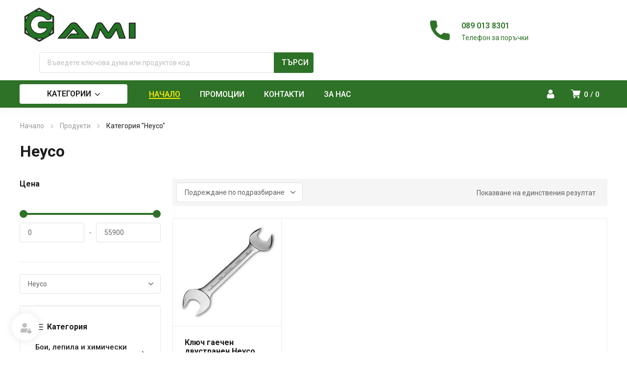

--- FILE ---
content_type: text/html; charset=UTF-8
request_url: https://gami.bg/marka/heyco/
body_size: 96763
content:
<!DOCTYPE html>
<html class="no-js" lang="bg-BG">
<head>
	<!-- META TAGS -->
	<meta charset="UTF-8" />
	<meta name="viewport" content="width=device-width, initial-scale=1, maximum-scale=8">
	<!-- LINK TAGS -->
	                        <script>
                            /* You can add more configuration options to webfontloader by previously defining the WebFontConfig with your options */
                            if ( typeof WebFontConfig === "undefined" ) {
                                WebFontConfig = new Object();
                            }
                            WebFontConfig['google'] = {families: ['Roboto:100,200,300,400,500,600,700,800,900,100italic,200italic,300italic,400italic,500italic,600italic,700italic,800italic,900italic&subset=cyrillic']};

                            (function() {
                                var wf = document.createElement( 'script' );
                                wf.src = 'https://ajax.googleapis.com/ajax/libs/webfont/1.5.3/webfont.js';
                                wf.type = 'text/javascript';
                                wf.async = 'true';
                                var s = document.getElementsByTagName( 'script' )[0];
                                s.parentNode.insertBefore( wf, s );
                            })();
                        </script>
                        <meta name='robots' content='index, follow, max-image-preview:large, max-snippet:-1, max-video-preview:-1' />

	<!-- This site is optimized with the Yoast SEO plugin v25.8 - https://yoast.com/wordpress/plugins/seo/ -->
	<title>Продукти на Heyco &#8211; Gami.BG</title>
<link data-wpr-hosted-gf-parameters="family=Roboto%3A500%2C600%2C700%7COswald%3A700&subset=cyrillic%2Clatin&display=swap" href="https://gami.bg/wp-content/cache/fonts/1/google-fonts/css/5/9/f/0f311f066f265561bef0d7e6caafc.css" rel="stylesheet">
	<link rel="canonical" href="https://gami.bg/marka/heyco/" />
	<meta property="og:locale" content="bg_BG" />
	<meta property="og:type" content="article" />
	<meta property="og:title" content="Продукти на Heyco &#8211; Gami.BG" />
	<meta property="og:url" content="https://gami.bg/marka/heyco/" />
	<meta property="og:site_name" content="Gami.BG" />
	<meta name="twitter:card" content="summary_large_image" />
	<script type="application/ld+json" class="yoast-schema-graph">{"@context":"https://schema.org","@graph":[{"@type":"CollectionPage","@id":"https://gami.bg/marka/heyco/","url":"https://gami.bg/marka/heyco/","name":"Продукти на Heyco &#8211; Gami.BG","isPartOf":{"@id":"https://gami.bg/#website"},"primaryImageOfPage":{"@id":"https://gami.bg/marka/heyco/#primaryimage"},"image":{"@id":"https://gami.bg/marka/heyco/#primaryimage"},"thumbnailUrl":"https://gami.bg/wp-content/uploads/Klyuch-Heyco-gaechen-dvustranen-30h34h325-mm-350.png","breadcrumb":{"@id":"https://gami.bg/marka/heyco/#breadcrumb"},"inLanguage":"bg-BG"},{"@type":"ImageObject","inLanguage":"bg-BG","@id":"https://gami.bg/marka/heyco/#primaryimage","url":"https://gami.bg/wp-content/uploads/Klyuch-Heyco-gaechen-dvustranen-30h34h325-mm-350.png","contentUrl":"https://gami.bg/wp-content/uploads/Klyuch-Heyco-gaechen-dvustranen-30h34h325-mm-350.png","width":768,"height":768},{"@type":"BreadcrumbList","@id":"https://gami.bg/marka/heyco/#breadcrumb","itemListElement":[{"@type":"ListItem","position":1,"name":"Начало","item":"https://gami.bg/"},{"@type":"ListItem","position":2,"name":"Heyco"}]},{"@type":"WebSite","@id":"https://gami.bg/#website","url":"https://gami.bg/","name":"Gami.BG","description":"машини, инструменти, консумативи, строителна техника, градинска техника , работно облекло","publisher":{"@id":"https://gami.bg/#organization"},"potentialAction":[{"@type":"SearchAction","target":{"@type":"EntryPoint","urlTemplate":"https://gami.bg/?s={search_term_string}"},"query-input":{"@type":"PropertyValueSpecification","valueRequired":true,"valueName":"search_term_string"}}],"inLanguage":"bg-BG"},{"@type":"Organization","@id":"https://gami.bg/#organization","name":"ГАМИ ЕООД","url":"https://gami.bg/","logo":{"@type":"ImageObject","inLanguage":"bg-BG","@id":"https://gami.bg/#/schema/logo/image/","url":"https://gami.bg/wp-content/uploads/gami-logo-1.png","contentUrl":"https://gami.bg/wp-content/uploads/gami-logo-1.png","width":390,"height":207,"caption":"ГАМИ ЕООД"},"image":{"@id":"https://gami.bg/#/schema/logo/image/"}}]}</script>
	<!-- / Yoast SEO plugin. -->


<link rel='dns-prefetch' href='//www.googletagmanager.com' />
<link rel='dns-prefetch' href='//fonts.googleapis.com' />
<link href='https://fonts.gstatic.com' crossorigin rel='preconnect' />
<link rel="alternate" type="application/rss+xml" title="Gami.BG &raquo; Поток" href="https://gami.bg/feed/" />
<link rel="alternate" type="application/rss+xml" title="Gami.BG &raquo; поток за коментари" href="https://gami.bg/comments/feed/" />
<link rel="alternate" type="application/rss+xml" title="Gami.BG &raquo; Heyco Марка поток" href="https://gami.bg/marka/heyco/feed/" />
<style id='wp-img-auto-sizes-contain-inline-css' type='text/css'>
img:is([sizes=auto i],[sizes^="auto," i]){contain-intrinsic-size:3000px 1500px}
/*# sourceURL=wp-img-auto-sizes-contain-inline-css */
</style>
<style id='wp-emoji-styles-inline-css' type='text/css'>

	img.wp-smiley, img.emoji {
		display: inline !important;
		border: none !important;
		box-shadow: none !important;
		height: 1em !important;
		width: 1em !important;
		margin: 0 0.07em !important;
		vertical-align: -0.1em !important;
		background: none !important;
		padding: 0 !important;
	}
/*# sourceURL=wp-emoji-styles-inline-css */
</style>
<style id='wp-block-library-inline-css' type='text/css'>
:root{--wp-block-synced-color:#7a00df;--wp-block-synced-color--rgb:122,0,223;--wp-bound-block-color:var(--wp-block-synced-color);--wp-editor-canvas-background:#ddd;--wp-admin-theme-color:#007cba;--wp-admin-theme-color--rgb:0,124,186;--wp-admin-theme-color-darker-10:#006ba1;--wp-admin-theme-color-darker-10--rgb:0,107,160.5;--wp-admin-theme-color-darker-20:#005a87;--wp-admin-theme-color-darker-20--rgb:0,90,135;--wp-admin-border-width-focus:2px}@media (min-resolution:192dpi){:root{--wp-admin-border-width-focus:1.5px}}.wp-element-button{cursor:pointer}:root .has-very-light-gray-background-color{background-color:#eee}:root .has-very-dark-gray-background-color{background-color:#313131}:root .has-very-light-gray-color{color:#eee}:root .has-very-dark-gray-color{color:#313131}:root .has-vivid-green-cyan-to-vivid-cyan-blue-gradient-background{background:linear-gradient(135deg,#00d084,#0693e3)}:root .has-purple-crush-gradient-background{background:linear-gradient(135deg,#34e2e4,#4721fb 50%,#ab1dfe)}:root .has-hazy-dawn-gradient-background{background:linear-gradient(135deg,#faaca8,#dad0ec)}:root .has-subdued-olive-gradient-background{background:linear-gradient(135deg,#fafae1,#67a671)}:root .has-atomic-cream-gradient-background{background:linear-gradient(135deg,#fdd79a,#004a59)}:root .has-nightshade-gradient-background{background:linear-gradient(135deg,#330968,#31cdcf)}:root .has-midnight-gradient-background{background:linear-gradient(135deg,#020381,#2874fc)}:root{--wp--preset--font-size--normal:16px;--wp--preset--font-size--huge:42px}.has-regular-font-size{font-size:1em}.has-larger-font-size{font-size:2.625em}.has-normal-font-size{font-size:var(--wp--preset--font-size--normal)}.has-huge-font-size{font-size:var(--wp--preset--font-size--huge)}.has-text-align-center{text-align:center}.has-text-align-left{text-align:left}.has-text-align-right{text-align:right}.has-fit-text{white-space:nowrap!important}#end-resizable-editor-section{display:none}.aligncenter{clear:both}.items-justified-left{justify-content:flex-start}.items-justified-center{justify-content:center}.items-justified-right{justify-content:flex-end}.items-justified-space-between{justify-content:space-between}.screen-reader-text{border:0;clip-path:inset(50%);height:1px;margin:-1px;overflow:hidden;padding:0;position:absolute;width:1px;word-wrap:normal!important}.screen-reader-text:focus{background-color:#ddd;clip-path:none;color:#444;display:block;font-size:1em;height:auto;left:5px;line-height:normal;padding:15px 23px 14px;text-decoration:none;top:5px;width:auto;z-index:100000}html :where(.has-border-color){border-style:solid}html :where([style*=border-top-color]){border-top-style:solid}html :where([style*=border-right-color]){border-right-style:solid}html :where([style*=border-bottom-color]){border-bottom-style:solid}html :where([style*=border-left-color]){border-left-style:solid}html :where([style*=border-width]){border-style:solid}html :where([style*=border-top-width]){border-top-style:solid}html :where([style*=border-right-width]){border-right-style:solid}html :where([style*=border-bottom-width]){border-bottom-style:solid}html :where([style*=border-left-width]){border-left-style:solid}html :where(img[class*=wp-image-]){height:auto;max-width:100%}:where(figure){margin:0 0 1em}html :where(.is-position-sticky){--wp-admin--admin-bar--position-offset:var(--wp-admin--admin-bar--height,0px)}@media screen and (max-width:600px){html :where(.is-position-sticky){--wp-admin--admin-bar--position-offset:0px}}

/*# sourceURL=wp-block-library-inline-css */
</style><link data-minify="1" rel='stylesheet' id='wc-blocks-style-css' href='https://gami.bg/wp-content/cache/min/1/wp-content/plugins/woocommerce/assets/client/blocks/wc-blocks.css?ver=1742998281' type='text/css' media='all' />
<style id='global-styles-inline-css' type='text/css'>
:root{--wp--preset--aspect-ratio--square: 1;--wp--preset--aspect-ratio--4-3: 4/3;--wp--preset--aspect-ratio--3-4: 3/4;--wp--preset--aspect-ratio--3-2: 3/2;--wp--preset--aspect-ratio--2-3: 2/3;--wp--preset--aspect-ratio--16-9: 16/9;--wp--preset--aspect-ratio--9-16: 9/16;--wp--preset--color--black: #000000;--wp--preset--color--cyan-bluish-gray: #abb8c3;--wp--preset--color--white: #ffffff;--wp--preset--color--pale-pink: #f78da7;--wp--preset--color--vivid-red: #cf2e2e;--wp--preset--color--luminous-vivid-orange: #ff6900;--wp--preset--color--luminous-vivid-amber: #fcb900;--wp--preset--color--light-green-cyan: #7bdcb5;--wp--preset--color--vivid-green-cyan: #00d084;--wp--preset--color--pale-cyan-blue: #8ed1fc;--wp--preset--color--vivid-cyan-blue: #0693e3;--wp--preset--color--vivid-purple: #9b51e0;--wp--preset--gradient--vivid-cyan-blue-to-vivid-purple: linear-gradient(135deg,rgb(6,147,227) 0%,rgb(155,81,224) 100%);--wp--preset--gradient--light-green-cyan-to-vivid-green-cyan: linear-gradient(135deg,rgb(122,220,180) 0%,rgb(0,208,130) 100%);--wp--preset--gradient--luminous-vivid-amber-to-luminous-vivid-orange: linear-gradient(135deg,rgb(252,185,0) 0%,rgb(255,105,0) 100%);--wp--preset--gradient--luminous-vivid-orange-to-vivid-red: linear-gradient(135deg,rgb(255,105,0) 0%,rgb(207,46,46) 100%);--wp--preset--gradient--very-light-gray-to-cyan-bluish-gray: linear-gradient(135deg,rgb(238,238,238) 0%,rgb(169,184,195) 100%);--wp--preset--gradient--cool-to-warm-spectrum: linear-gradient(135deg,rgb(74,234,220) 0%,rgb(151,120,209) 20%,rgb(207,42,186) 40%,rgb(238,44,130) 60%,rgb(251,105,98) 80%,rgb(254,248,76) 100%);--wp--preset--gradient--blush-light-purple: linear-gradient(135deg,rgb(255,206,236) 0%,rgb(152,150,240) 100%);--wp--preset--gradient--blush-bordeaux: linear-gradient(135deg,rgb(254,205,165) 0%,rgb(254,45,45) 50%,rgb(107,0,62) 100%);--wp--preset--gradient--luminous-dusk: linear-gradient(135deg,rgb(255,203,112) 0%,rgb(199,81,192) 50%,rgb(65,88,208) 100%);--wp--preset--gradient--pale-ocean: linear-gradient(135deg,rgb(255,245,203) 0%,rgb(182,227,212) 50%,rgb(51,167,181) 100%);--wp--preset--gradient--electric-grass: linear-gradient(135deg,rgb(202,248,128) 0%,rgb(113,206,126) 100%);--wp--preset--gradient--midnight: linear-gradient(135deg,rgb(2,3,129) 0%,rgb(40,116,252) 100%);--wp--preset--font-size--small: 13px;--wp--preset--font-size--medium: 20px;--wp--preset--font-size--large: 36px;--wp--preset--font-size--x-large: 42px;--wp--preset--spacing--20: 0.44rem;--wp--preset--spacing--30: 0.67rem;--wp--preset--spacing--40: 1rem;--wp--preset--spacing--50: 1.5rem;--wp--preset--spacing--60: 2.25rem;--wp--preset--spacing--70: 3.38rem;--wp--preset--spacing--80: 5.06rem;--wp--preset--shadow--natural: 6px 6px 9px rgba(0, 0, 0, 0.2);--wp--preset--shadow--deep: 12px 12px 50px rgba(0, 0, 0, 0.4);--wp--preset--shadow--sharp: 6px 6px 0px rgba(0, 0, 0, 0.2);--wp--preset--shadow--outlined: 6px 6px 0px -3px rgb(255, 255, 255), 6px 6px rgb(0, 0, 0);--wp--preset--shadow--crisp: 6px 6px 0px rgb(0, 0, 0);}:where(.is-layout-flex){gap: 0.5em;}:where(.is-layout-grid){gap: 0.5em;}body .is-layout-flex{display: flex;}.is-layout-flex{flex-wrap: wrap;align-items: center;}.is-layout-flex > :is(*, div){margin: 0;}body .is-layout-grid{display: grid;}.is-layout-grid > :is(*, div){margin: 0;}:where(.wp-block-columns.is-layout-flex){gap: 2em;}:where(.wp-block-columns.is-layout-grid){gap: 2em;}:where(.wp-block-post-template.is-layout-flex){gap: 1.25em;}:where(.wp-block-post-template.is-layout-grid){gap: 1.25em;}.has-black-color{color: var(--wp--preset--color--black) !important;}.has-cyan-bluish-gray-color{color: var(--wp--preset--color--cyan-bluish-gray) !important;}.has-white-color{color: var(--wp--preset--color--white) !important;}.has-pale-pink-color{color: var(--wp--preset--color--pale-pink) !important;}.has-vivid-red-color{color: var(--wp--preset--color--vivid-red) !important;}.has-luminous-vivid-orange-color{color: var(--wp--preset--color--luminous-vivid-orange) !important;}.has-luminous-vivid-amber-color{color: var(--wp--preset--color--luminous-vivid-amber) !important;}.has-light-green-cyan-color{color: var(--wp--preset--color--light-green-cyan) !important;}.has-vivid-green-cyan-color{color: var(--wp--preset--color--vivid-green-cyan) !important;}.has-pale-cyan-blue-color{color: var(--wp--preset--color--pale-cyan-blue) !important;}.has-vivid-cyan-blue-color{color: var(--wp--preset--color--vivid-cyan-blue) !important;}.has-vivid-purple-color{color: var(--wp--preset--color--vivid-purple) !important;}.has-black-background-color{background-color: var(--wp--preset--color--black) !important;}.has-cyan-bluish-gray-background-color{background-color: var(--wp--preset--color--cyan-bluish-gray) !important;}.has-white-background-color{background-color: var(--wp--preset--color--white) !important;}.has-pale-pink-background-color{background-color: var(--wp--preset--color--pale-pink) !important;}.has-vivid-red-background-color{background-color: var(--wp--preset--color--vivid-red) !important;}.has-luminous-vivid-orange-background-color{background-color: var(--wp--preset--color--luminous-vivid-orange) !important;}.has-luminous-vivid-amber-background-color{background-color: var(--wp--preset--color--luminous-vivid-amber) !important;}.has-light-green-cyan-background-color{background-color: var(--wp--preset--color--light-green-cyan) !important;}.has-vivid-green-cyan-background-color{background-color: var(--wp--preset--color--vivid-green-cyan) !important;}.has-pale-cyan-blue-background-color{background-color: var(--wp--preset--color--pale-cyan-blue) !important;}.has-vivid-cyan-blue-background-color{background-color: var(--wp--preset--color--vivid-cyan-blue) !important;}.has-vivid-purple-background-color{background-color: var(--wp--preset--color--vivid-purple) !important;}.has-black-border-color{border-color: var(--wp--preset--color--black) !important;}.has-cyan-bluish-gray-border-color{border-color: var(--wp--preset--color--cyan-bluish-gray) !important;}.has-white-border-color{border-color: var(--wp--preset--color--white) !important;}.has-pale-pink-border-color{border-color: var(--wp--preset--color--pale-pink) !important;}.has-vivid-red-border-color{border-color: var(--wp--preset--color--vivid-red) !important;}.has-luminous-vivid-orange-border-color{border-color: var(--wp--preset--color--luminous-vivid-orange) !important;}.has-luminous-vivid-amber-border-color{border-color: var(--wp--preset--color--luminous-vivid-amber) !important;}.has-light-green-cyan-border-color{border-color: var(--wp--preset--color--light-green-cyan) !important;}.has-vivid-green-cyan-border-color{border-color: var(--wp--preset--color--vivid-green-cyan) !important;}.has-pale-cyan-blue-border-color{border-color: var(--wp--preset--color--pale-cyan-blue) !important;}.has-vivid-cyan-blue-border-color{border-color: var(--wp--preset--color--vivid-cyan-blue) !important;}.has-vivid-purple-border-color{border-color: var(--wp--preset--color--vivid-purple) !important;}.has-vivid-cyan-blue-to-vivid-purple-gradient-background{background: var(--wp--preset--gradient--vivid-cyan-blue-to-vivid-purple) !important;}.has-light-green-cyan-to-vivid-green-cyan-gradient-background{background: var(--wp--preset--gradient--light-green-cyan-to-vivid-green-cyan) !important;}.has-luminous-vivid-amber-to-luminous-vivid-orange-gradient-background{background: var(--wp--preset--gradient--luminous-vivid-amber-to-luminous-vivid-orange) !important;}.has-luminous-vivid-orange-to-vivid-red-gradient-background{background: var(--wp--preset--gradient--luminous-vivid-orange-to-vivid-red) !important;}.has-very-light-gray-to-cyan-bluish-gray-gradient-background{background: var(--wp--preset--gradient--very-light-gray-to-cyan-bluish-gray) !important;}.has-cool-to-warm-spectrum-gradient-background{background: var(--wp--preset--gradient--cool-to-warm-spectrum) !important;}.has-blush-light-purple-gradient-background{background: var(--wp--preset--gradient--blush-light-purple) !important;}.has-blush-bordeaux-gradient-background{background: var(--wp--preset--gradient--blush-bordeaux) !important;}.has-luminous-dusk-gradient-background{background: var(--wp--preset--gradient--luminous-dusk) !important;}.has-pale-ocean-gradient-background{background: var(--wp--preset--gradient--pale-ocean) !important;}.has-electric-grass-gradient-background{background: var(--wp--preset--gradient--electric-grass) !important;}.has-midnight-gradient-background{background: var(--wp--preset--gradient--midnight) !important;}.has-small-font-size{font-size: var(--wp--preset--font-size--small) !important;}.has-medium-font-size{font-size: var(--wp--preset--font-size--medium) !important;}.has-large-font-size{font-size: var(--wp--preset--font-size--large) !important;}.has-x-large-font-size{font-size: var(--wp--preset--font-size--x-large) !important;}
/*# sourceURL=global-styles-inline-css */
</style>

<style id='classic-theme-styles-inline-css' type='text/css'>
/*! This file is auto-generated */
.wp-block-button__link{color:#fff;background-color:#32373c;border-radius:9999px;box-shadow:none;text-decoration:none;padding:calc(.667em + 2px) calc(1.333em + 2px);font-size:1.125em}.wp-block-file__button{background:#32373c;color:#fff;text-decoration:none}
/*# sourceURL=/wp-includes/css/classic-themes.min.css */
</style>
<link data-minify="1" rel='stylesheet' id='dual-currency-frontend-styles-css' href='https://gami.bg/wp-content/cache/min/1/wp-content/plugins/dual-currency-display/css/frontend-styles.css?ver=1750946262' type='text/css' media='all' />
<link data-minify="1" rel='stylesheet' id='js_composer_front-css' href='https://gami.bg/wp-content/cache/min/1/wp-content/plugins/js_composer/assets/css/js_composer.min.css?ver=1742998279' type='text/css' media='all' />

<link data-minify="1" rel='stylesheet' id='uni_style-css' href='https://gami.bg/wp-content/cache/min/1/wp-content/plugins/unipayment/css/uni_style.css?ver=1742998279' type='text/css' media='all' />
<style id='woocommerce-inline-inline-css' type='text/css'>
.woocommerce form .form-row .required { visibility: visible; }
/*# sourceURL=woocommerce-inline-inline-css */
</style>
<link rel='stylesheet' id='woo-bg-css-econt-css' href='https://gami.bg/wp-content/plugins/bulgarisation-for-woocommerce/dist/styles/econt-frontend.min.css?ver=6.9' type='text/css' media='all' />
<link rel='stylesheet' id='woo-bg-css-speedy-css' href='https://gami.bg/wp-content/plugins/bulgarisation-for-woocommerce/dist/styles/speedy-frontend.min.css?ver=6.9' type='text/css' media='all' />
<link rel='stylesheet' id='woo-bg-css-frontend-css' href='https://gami.bg/wp-content/plugins/bulgarisation-for-woocommerce/dist/styles/frontend.min.css?ver=6.9' type='text/css' media='all' />
<link data-minify="1" rel='stylesheet' id='yith-wcan-shortcodes-css' href='https://gami.bg/wp-content/cache/min/1/wp-content/plugins/yith-woocommerce-ajax-navigation/assets/css/shortcodes.css?ver=1742998279' type='text/css' media='all' />
<style id='yith-wcan-shortcodes-inline-css' type='text/css'>
:root{
	--yith-wcan-filters_colors_titles: #434343;
	--yith-wcan-filters_colors_background: #FFFFFF;
	--yith-wcan-filters_colors_accent: #A7144C;
	--yith-wcan-filters_colors_accent_r: 167;
	--yith-wcan-filters_colors_accent_g: 20;
	--yith-wcan-filters_colors_accent_b: 76;
	--yith-wcan-color_swatches_border_radius: 100%;
	--yith-wcan-color_swatches_size: 30px;
	--yith-wcan-labels_style_background: #FFFFFF;
	--yith-wcan-labels_style_background_hover: #A7144C;
	--yith-wcan-labels_style_background_active: #A7144C;
	--yith-wcan-labels_style_text: #434343;
	--yith-wcan-labels_style_text_hover: #FFFFFF;
	--yith-wcan-labels_style_text_active: #FFFFFF;
	--yith-wcan-anchors_style_text: #434343;
	--yith-wcan-anchors_style_text_hover: #A7144C;
	--yith-wcan-anchors_style_text_active: #A7144C;
}
/*# sourceURL=yith-wcan-shortcodes-inline-css */
</style>
<link data-minify="1" rel='stylesheet' id='brands-styles-css' href='https://gami.bg/wp-content/cache/min/1/wp-content/plugins/woocommerce/assets/css/brands.css?ver=1742998279' type='text/css' media='all' />
<link data-minify="1" rel='stylesheet' id='equipo-style-css' href='https://gami.bg/wp-content/cache/min/1/wp-content/themes/equipo/style.css?ver=1742998281' type='text/css' media='all' />
<link data-minify="1" rel='stylesheet' id='tawcvs-frontend-css' href='https://gami.bg/wp-content/cache/min/1/wp-content/plugins/variation-swatches-for-woocommerce/assets/css/frontend.css?ver=1742998281' type='text/css' media='all' />
<link data-minify="1" rel='stylesheet' id='dynamic-styles-cached-css' href='https://gami.bg/wp-content/cache/min/1/wp-content/themes/equipo/css/dynamic-styles-cached.css?ver=1742998281' type='text/css' media='all' />
<link data-minify="1" rel='stylesheet' id='dynamic-styles-css' href='https://gami.bg/wp-content/cache/min/1/wp-content/themes/equipo/css/dynamic-styles.css?ver=1742998281' type='text/css' media='all' />
<style id='dynamic-styles-inline-css' type='text/css'>
.header .vc-row-728298 {height:56px;}.header .vc-row-728298 .hbe {line-height:56px;height:56px;}#mobile-toggle-895594 .line, #mobile-toggle-895594 .close {fill:#000000;}#mobile-toggle-895594:hover .line, #mobile-toggle-895594:hover .close, #mobile-toggle-895594.active .line, #mobile-toggle-895594.active .close {fill:#000000;}#mobile-container-toggle-895594 {margin:0px 0px 0px 0px;}#header-logo-222822 .logo {width:90px;}#header-logo-222822 .sticky-logo {width:90px;}#header-logo-222822 {margin:0px 0px 0px 0px;}#product-search-toggle-997074 {background-color:transparent;box-shadow:none;}#product-search-toggle-997074 svg {fill:#000000;}#product-search-997074 {margin:0px 0px 0px 0px;}#mobile-container-577156 {color:#ffffff;background-color:#1c1c1e;padding:0px 0px 0px 0px;}#mobile-container-577156 .mobile-container-tab {color:#1c1c1e;background-color:#ffffff;}#mobile-container-577156 .mobile-container-tab svg {fill:#1c1c1e;}#mobile-container-577156 .mobile-container-tab:after {background-color:#1c1c1e;}#mobile-container-577156 .mobile-container-tab.active {color:#ffffff;background-color:#1c1c1e;}#mobile-container-577156 .mobile-container-tab.active svg {fill:#ffffff;}#et-mobile-tab-236370 .cart-info, #et-mobile-tab-236370 .wishlist-contents, #et-mobile-tab-236370 .compare-contents {background:#2e7227;color:#000000;}#et-mobile-tab-236370 .mob-tabset, #et-mobile-tab-236370 .mob-tabset-toggle {background:#ffffff;color:#bdbdbd;}#et-mobile-tab-236370 .tab svg, #et-mobile-tab-236370 .mob-tabset-toggle svg {fill:#bdbdbd;}#et-mobile-tab-236370 .tab:after {background:#bdbdbd;}#et-mobile-tab-236370 .tab:hover {color:#1c1c1e;}#et-mobile-tab-236370 .tab:hover svg, #et-mobile-tab-236370 .tab:hover svg *, #et-mobile-tab-236370 .mob-tabset-toggle:hover svg, #et-mobile-tab-236370 .mob-tabset-toggle:hover svg * {fill:#1c1c1e;}.et-gap-596566 {height:48px;}.et-gap-758924 {height:48px;}#mobile-menu-265092 .menu-item > a {color:#ffffff;font-size:16px;line-height:24px;font-weight:500;text-transform:none;}#mobile-menu-265092 .menu-item > a .arrow svg {fill:#ffffff;}#mobile-menu-265092 .menu-item > a .menu-icon {background:#ffffff;}#mobile-menu-265092 .menu-item:hover > a {color:#2e7227;}#mobile-menu-265092 .menu-item:hover > a .arrow svg {fill:#2e7227;}#mobile-menu-265092 .menu-item:hover > a .menu-icon {background:#2e7227;}#mobile-menu-265092 li a:after, #mobile-menu-265092 > li:last-child:after {background-color:#424242;}#mobile-menu-265092 > .menu-item:not(.mm-true) .sub-menu .menu-item a {font-size:16px;line-height:24px;font-weight:500;text-transform:none;}#mobile-menu-container-265092 {margin:0px 0px 0px 0px;}#mobile-menu-855578 .menu-item > a {color:#ffffff;font-size:16px;line-height:24px;font-weight:500;text-transform:none;}#mobile-menu-855578 .menu-item > a .arrow svg {fill:#ffffff;}#mobile-menu-855578 .menu-item > a .menu-icon {background:#ffffff;}#mobile-menu-855578 .menu-item:hover > a {color:#2e7227;}#mobile-menu-855578 .menu-item:hover > a .arrow svg {fill:#2e7227;}#mobile-menu-855578 .menu-item:hover > a .menu-icon {background:#2e7227;}#mobile-menu-855578 li a:after, #mobile-menu-855578 > li:last-child:after {background-color:#424242;}#mobile-menu-855578 > .menu-item:not(.mm-true) .sub-menu .menu-item a {font-size:16px;line-height:24px;font-weight:500;text-transform:none;}#mobile-menu-container-855578 {margin:0px 0px 0px 0px;}.vc_custom_1601555883176{background-color:#2e7227 !important;}.header .vc-row-127018 {z-index:5;}.header .vc-row-1315 {z-index:3;}.header .vc-row-1315 {height:56px;}.header .vc-row-1315 .hbe {line-height:56px;height:56px;}#header-logo-633842 .logo {width:250px;}#header-logo-633842 .sticky-logo {width:250px;}#header-logo-633842 {margin:0px 0px 0px 0px;}#header-product-search-101970 .et-button, #header-product-search-101970 .et-button + .input-after {color:#ffffff;background-color:#2e7227;}#header-product-search-101970 .et-button:hover, #header-product-search-101970 .et-button:hover + .input-after {color:#ffffff !important;background-color:#0a0000;}#header-product-search-101970 {width:560px;}#header-product-search-101970 .product-search {border-color:#e0e0e0;background-color:#ffffff;}#header-product-search-101970 .search, #header-product-search-101970 select {color:#616161;}#header-product-search-101970 {margin:20px 0px 0px 40px;}#header-product-search-585666 .et-button, #header-product-search-585666 .et-button + .input-after {color:#ffffff;background-color:#f25c05;}#header-product-search-585666 .et-button:hover, #header-product-search-585666 .et-button:hover + .input-after {color:#ffffff !important;background-color:#000000;}#header-product-search-585666 {width:620px;}#header-product-search-585666 .product-search {border-color:#ffffff;background-color:#ffffff;}#header-product-search-585666 .search, #header-product-search-585666 select {color:#616161;}#header-product-search-585666 {margin:0px 0px 0px 4px;}.et-gap-342571 {height:26px;}.et-gap-756879 {height:640px;}.et-gap-340432 {height:32px;}.et-gap-258122 {height:32px;}#et-icon-box-container-426336 {min-height:0 !important;}#cart-toggle-818433 > svg {fill:#ffffff;}#cart-toggle-818433 {background-color:transparent;box-shadow:none;}#cart-toggle-818433 .cart-contents {color:#ffffff;}#cart-box-818433 {color:#616161;}#cart-box-818433 svg.close {fill:#616161;}#cart-box-818433 {background:#ffffff;}#cart-box-818433 .woocommerce-mini-cart-info-wrap {background:#ffffff;}#cart-box-818433 .cart-product-title {color:#1c1c1e;}#cart-box-818433 > svg.close {fill:#1c1c1e;}#cart-box-818433 .cart_list li .remove {color:#616161;}#cart-box-818433 .woocommerce-mini-cart__buttons > a {color:#ffffff;background-color:#2e7227;}#cart-box-818433 .woocommerce-mini-cart__buttons > a:hover {color:#ffffff !important;background-color:#1c1c1e;}#header-cart-818433 {margin:0px 16px 0px 0px;}#login-toggle-735512 > svg {fill:#ffffff;}#login-toggle-735512 {color:#ffffff;background-color:transparent;box-shadow:none;}#login-box-735512 {color:#616161;}#login-box-735512 svg.close {fill:#616161;}#login-box-735512 {background:#ffffff;}#header-login-735512 .widget_reglog a {color:#616161;}#header-login-735512 .widget_reglog .input {color:#616161;background-color:#ffffff;border-color:#e0e0e0;}#header-login-735512 .widget_reglog .button {color:#ffffff;background-color:#2e7227;box-shadow:none;}#header-login-735512 .widget_reglog .button:hover {color:#0a0a0a !important;background-color:#ffec00;box-shadow:none;}#header-login-735512 {margin:0px 12px 0px 0px;}#et-header-button-493721 > a {width:220px;height:40px;padding-top:0;padding-bottom:0;font-size:16px !important;font-weight:600;font-family:'Roboto';line-height:22px !important;text-transform:none;color:#1c1c1e;}#et-header-button-493721 > a.icon-position-left > .icon {margin-right:8px;}#et-header-button-493721 > a.icon-position-right > .icon {margin-left:8px;}#et-header-button-493721 > a > .icon {width:10px !important;}#et-header-button-493721 > a.icon2-position-left > .icon2 {margin-right:8px;margin-left:0}#et-header-button-493721 > a.icon2-position-right > .icon2 {margin-left:8px;margin-right:0}#et-header-button-493721 > a > .icon2 {width:16px !important;}#et-header-button-493721 > a > .icon svg, #et-header-button-493721 > a > .icon svg * {fill:#1c1c1e;}#et-header-button-493721 > a:hover {color:#ffffff;}#et-header-button-493721 > a:hover > .icon svg, #et-header-button-493721 > a:hover > .icon svg * {fill:#ffffff;}#et-header-button-493721 > a > .button-back .regular {background:#ffffff;}#et-header-button-493721 > a:hover > .button-back .regular {background:#000000;}#et-header-button-493721 {margin:0px 0px 0px 0px;}#header-menu-134657 > .menu-item.depth-0 {padding-left:40px;}#header-menu-134657 > .menu-item.depth-0 > .sub-menu {left:20px;}#header-menu-134657 > .menu-item.depth-0.submenu-left > .sub-menu {right:20px;}#header-menu-134657 > .menu-item.depth-0:before, #header-menu-134657 > .menu-item.depth-0:after {background:#e0e0e0;}#header-menu-134657 > .menu-item.depth-0 {padding-left:20px !important;padding-right:20px !important;}#header-menu-134657 > .menu-item.depth-0 > .mi-link {color:#ffffff;font-size:16px;font-weight:500;text-transform:uppercase;font-family:'Roboto';}#header-menu-134657 > .menu-item.depth-0 > .mi-link > .arrow svg {fill:#ffffff;}#header-menu-134657 > .menu-item.depth-0 > .mi-link > .menu-icon, #header-menu-134657 > .menu-item.depth-0.active.using > .mi-link > .menu-icon {background:#ffffff;}#header-menu-134657 > .menu-item.depth-0:hover > .mi-link, #header-menu-134657 > .menu-item.depth-0.active > .mi-link, #header-menu-134657 > .menu-item.depth-0.in > .mi-link {color:#ffec00;}#header-menu-134657 > .menu-item.depth-0:hover > .mi-link > .arrow svg, #header-menu-134657 > .menu-item.depth-0.active > .mi-link > .arrow svg, #header-menu-134657 > .menu-item.depth-0.in > .mi-link > .arrow svg {fill:#ffec00;}#header-menu-134657 > .menu-item.depth-0:hover > .mi-link > .menu-icon, #header-menu-134657 > .menu-item.depth-0.active > .mi-link > .menu-icon {background:#ffec00;}#header-menu-134657 > .menu-item.depth-0.active.using > .mi-link {color:#ffffff}#header-menu-134657 > .menu-item.depth-0 > .mi-link .effect {background-color:#ffec00;}#header-menu-134657 .sub-menu {background-color:#ffffff;}#header-menu-134657 > .menu-item:not(.mm-true) .sub-menu .menu-item .mi-link:before {background-color:#1c1c1e;}#header-menu-134657 > .menu-item:not(.mm-true) .sub-menu .menu-item .mi-link {color:#1c1c1e;font-size:14px;font-weight:400;text-transform:none;}#header-menu-134657 > .menu-item:not(.mm-true) .sub-menu .menu-item:hover > .mi-link {color:#2e7227;}#header-menu-134657 > .menu-item:not(.mm-true) .sub-menu .menu-item > .mi-link > .arrow svg {fill:#1c1c1e;}#header-menu-134657 > .menu-item:not(.mm-true) .sub-menu .menu-item > .mi-link > .menu-icon {background:#1c1c1e;}#header-menu-134657 > .menu-item:not(.mm-true) .sub-menu .menu-item:hover > .mi-link > .arrow svg {fill:#2e7227;}#header-menu-134657 > .menu-item:not(.mm-true) .sub-menu .menu-item:hover > .mi-link > .menu-icon, #header-menu-134657 > .menu-item:not(.mm-true) .sub-menu .menu-item.active > .mi-link > .menu-icon {background:#2e7227;}#header-menu-container-134657 {margin:0px 0px 0px 24px;}#et-mobile-tab-875617 .cart-info, #et-mobile-tab-875617 .wishlist-contents, #et-mobile-tab-875617 .compare-contents {background:#2e7227;color:#000000;}#et-mobile-tab-875617 .mob-tabset, #et-mobile-tab-875617 .mob-tabset-toggle {background:#ffffff;color:#bdbdbd;}#et-mobile-tab-875617 .tab svg, #et-mobile-tab-875617 .mob-tabset-toggle svg {fill:#bdbdbd;}#et-mobile-tab-875617 .tab:after {background:#bdbdbd;}#et-mobile-tab-875617 .tab:hover {color:#1c1c1e;}#et-mobile-tab-875617 .tab:hover svg, #et-mobile-tab-875617 .tab:hover svg *, #et-mobile-tab-875617 .mob-tabset-toggle:hover svg, #et-mobile-tab-875617 .mob-tabset-toggle:hover svg * {fill:#1c1c1e;}#et-popup-banner-123443 {width:920px;margin-left:-460px;height:640px;margin-top:-320px;background-color:#ffffff;}#et-popup-banner-123443 {padding:0px 0px 0px 0px;}#et-icon-box-680929 {}#et-icon-box-680929:hover {}#et-icon-box-680929 .et-icon-box-title {color:#2e7227;}#et-icon-box-680929 .et-icon-box-content {color:#2e7227;}#et-icon-box-680929 .et-icon svg * {fill:#2e7227 !important;}#et-icon-box-680929 .et-icon .icon-back {}#et-icon-box-680929:hover .et-icon svg * {fill:#0a0000 !important;}#et-icon-box-680929:hover .et-icon .icon-back {}#et-icon-box-680929 {padding:0px 0px 0px 0px;}#et-heading-101381 .text-wrapper {background-color:transparent;padding:0;}#et-heading-101381 {color:#ffffff;font-size:32px;font-weight:700;text-transform:none;}#et-heading-101381, #et-heading-101381 .text-wrapper {line-height:32px;}#et-heading-101381 a {color:#ffffff;}#et-heading-101381 .text-wrapper:after {background-color:#ffffff;}#et-heading-101381 {margin:0px 0px 0px 0px;}#et-heading-101381 .text-wrapper {padding:0px 0px 0px 0px;}#et-heading-381181 .text-wrapper {background-color:transparent;padding:0;}#et-heading-381181 {color:#bdbdbd;font-size:21px;font-weight:400;text-transform:none;}#et-heading-381181, #et-heading-381181 .text-wrapper {line-height:28px;}#et-heading-381181 a {color:#bdbdbd;}#et-heading-381181 .text-wrapper:after {background-color:#bdbdbd;}#et-heading-381181 {margin:0px 0px 0px 0px;}#et-heading-381181 .text-wrapper {padding:0px 0px 0px 0px;}.et-icon-783261 {width:100px;height:100px;min-width:100px;line-height:100px;}.et-icon-783261 .icon-back {fill:transparent;}.et-icon-783261 svg:not(.icon-back), .et-icon-783261 svg:not(.icon-back) * {fill:#2e7227 !important;}.et-icon-783261:hover .icon-back {}.et-icon-783261 {margin:0px 0px 0px 0px;}#et-mailchimp-701648 .field {color:#bdbdbd;background-color:#ffffff;border:1px solid #eeeeee;}#et-mailchimp-701648 .button {color:#000000;background-color:#2e7227;}#et-mailchimp-701648 .button:hover {color:#ffffff;background-color:#1c1c1e;}#et-mailchimp-701648 ::placeholder {color:#bdbdbd;}#et-mailchimp-701648 .field:focus {color:#1c1c1e;background-color:#ffffff;border:1px solid #eeeeee;}.vc_custom_1655971057716{padding-top:15px !important;padding-bottom:15px !important;background-color:#ffffff !important;}.vc_custom_1603267526319{background-color:#2e7227 !important;}.vc_custom_1652780778245{padding-left:38px !important;}.vc_custom_1618670855668{background:#1c1c1e url(https://gami.bg/wp-content/uploads/popup_banner.jpg?id=3014) !important;background-position:center !important;background-repeat:no-repeat !important;background-size:cover !important;}.vc_custom_1618757766574{padding-top:56px !important;padding-right:48px !important;padding-bottom:56px !important;padding-left:48px !important;background-color:#1c1c1e !important;}#et-breadcrumbs-210762 {color:#9a9a9a;font-weight:400;text-transform:none;}#et-breadcrumbs-210762 a:hover, #et-breadcrumbs-210762 span {color:#1c1c1e !important;}#et-breadcrumbs-210762 svg {fill:#9a9a9a !important;}.et-gap-724789 {height:24px;}#title-section-title-122293 {background-color:transparent;padding:0;color:#1c1c1e;font-size:32px;font-weight:700;line-height:32px;text-transform:none;}.vc_custom_1602665399500{padding-top:24px !important;padding-bottom:40px !important;}#et-heading-346299 .text-wrapper {background-color:transparent;padding:0;}#et-heading-346299 {color:#ffffff;font-size:32px;font-weight:700;text-transform:uppercase;font-family:'Oswald';}#et-heading-346299, #et-heading-346299 .text-wrapper {line-height:40px;}#et-heading-346299 a {color:#ffffff;}#et-heading-346299 .text-wrapper:after {background-color:#ffffff;}#et-heading-346299 {margin:0px 0px 0px 0px;}#et-heading-346299 .text-wrapper {padding:0px 0px 0px 0px;}#et-heading-189270 .text-wrapper {background-color:transparent;padding:0;}#et-heading-189270 {color:#ffffff;font-size:16px;font-weight:400;text-transform:none;}#et-heading-189270, #et-heading-189270 .text-wrapper {line-height:24px;}#et-heading-189270 a {color:#ffffff;}#et-heading-189270 .text-wrapper:after {background-color:#ffffff;}#et-heading-189270 {margin:0px 0px 0px 0px;}#et-heading-189270 .text-wrapper {padding:0px 0px 0px 0px;}.et-gap-389670 {height:16px;}.et-gap-429987 {height:16px;}.et-gap-635851 {height:16px;}.et-gap-710387 {height:16px;}.et-gap-406740 {height:16px;}.et-gap-808414 {height:32px;}.et-gap-528222 {height:32px;}.et-gap-889619 {height:8px;}.et-gap-852239 {height:8px;}.et-gap-940665 {height:8px;}.et-gap-104387 {height:20px;}.et-gap-882866 {height:24px;}#header-logo-147242 .logo {width:250px;}#header-logo-147242 {margin:0px 0px 0px 0px;}#et-social-links-345778 svg {fill:#bdbdbd;}#et-social-links-345778 a {background-color:transparent;margin-right:0;}#et-social-links-345778 a:hover svg {fill:#ffffff;}#et-social-links-345778 a:hover {background-color:transparent;box-shadow:none;}#et-icon-box-609416 {}#et-icon-box-609416:hover {}#et-icon-box-609416 .et-icon-box-title {color:#000000;}#et-icon-box-609416 .et-icon-box-content {color:#000000;}#et-icon-box-609416 .et-icon svg * {fill:#000000 !important;}#et-icon-box-609416 .et-icon .icon-back {}#et-icon-box-609416:hover .et-icon .icon-back {}#et-icon-box-609416 {padding:8px 0px 8px 0px;}#et-icon-box-790085 {}#et-icon-box-790085:hover {}#et-icon-box-790085 .et-icon-box-title {color:#000000;}#et-icon-box-790085 .et-icon-box-content {color:#000000;}#et-icon-box-790085 .et-icon svg * {fill:#000000 !important;}#et-icon-box-790085 .et-icon .icon-back {}#et-icon-box-790085:hover .et-icon .icon-back {}#et-icon-box-790085 {padding:8px 0px 8px 32px;}#et-icon-box-982171 {}#et-icon-box-982171:hover {}#et-icon-box-982171 .et-icon-box-title {color:#000000;}#et-icon-box-982171 .et-icon-box-content {color:#000000;}#et-icon-box-982171 .et-icon svg * {fill:#000000 !important;}#et-icon-box-982171 .et-icon .icon-back {}#et-icon-box-982171:hover .et-icon .icon-back {}#et-icon-box-982171 {padding:8px 0px 8px 32px;}#et-icon-box-835185 {}#et-icon-box-835185:hover {}#et-icon-box-835185 .et-icon-box-title {color:#000000;}#et-icon-box-835185 .et-icon-box-content {color:#000000;}#et-icon-box-835185 .et-icon svg * {fill:#000000 !important;}#et-icon-box-835185 .et-icon .icon-back {}#et-icon-box-835185:hover .et-icon .icon-back {}#et-icon-box-835185 {padding:8px 0px 8px 32px;}#et-icon-box-720675 {}#et-icon-box-720675:hover {}#et-icon-box-720675 .et-icon-box-title {color:#2e7227;}#et-icon-box-720675 .et-icon-box-content {color:#616161;}#et-icon-box-720675 .et-icon svg * {fill:#2e7227 !important;}#et-icon-box-720675 .et-icon .icon-back {}#et-icon-box-720675:hover .et-icon .icon-back {}#et-icon-box-720675 {padding:0px 0px 0px 0px;}.mm-452583 > .menu-item.depth-0 > .mi-link {color:#ffffff;font-size:16px;font-weight:700;text-transform:none;}.mm-452583 > .menu-item.depth-0 > .mi-link > .menu-icon {background:#ffffff;}.mm-452583 > .menu-item.depth-0 > .mi-link:hover {color:#ffffff;}.mm-452583 > .menu-item.depth-0 > .mi-link:hover > .menu-icon {background:#ffffff;}.mm-452583 > .menu-item.depth-0 > .mi-link:before {background-color:transparent;}.mm-452583 .sub-menu .menu-item .mi-link:before {background-color:#ffffff;}.mm-452583 > .menu-item > .mi-link:before {background-color:transparent;}.mm-452583 .sub-menu .menu-item .mi-link {color:#ffffff;font-size:14px;font-weight:400;line-height:32px;text-transform:none;}.mm-452583 .sub-menu .menu-item .mi-link > .menu-icon {background:#ffffff;}.mm-452583 .sub-menu .menu-item > .mi-link:hover {color:#2e7227;}.mm-452583 .sub-menu .menu-item > .mi-link:hover > .menu-icon {background:#2e7227;}#mm-container-452583 {margin:0px 0px 0px 0px;}.vc_custom_1602245265796{padding-top:2px !important;padding-bottom:2px !important;background-color:#2e7227 !important;}.vc_custom_1602488969903{padding-top:48px !important;background-color:#1c1c1e !important;}.vc_custom_1663669712549{padding-top:20px !important;padding-bottom:15px !important;background-color:#101010 !important;}.vc_custom_1602489418035{padding-top:4px !important;padding-left:32px !important;}.vc_custom_1602498222084{background-image:url(https://gami.bg/wp-content/uploads/map_footer.jpg?id=152) !important;background-position:center !important;background-repeat:no-repeat !important;background-size:contain !important;}.vc_custom_1602488366698{padding-left:72px !important;}
/*# sourceURL=dynamic-styles-inline-css */
</style>
<script type="text/javascript" src="https://gami.bg/wp-includes/js/jquery/jquery.min.js?ver=3.7.1" id="jquery-core-js"></script>
<script type="text/javascript" src="https://gami.bg/wp-includes/js/jquery/jquery-migrate.min.js?ver=3.4.1" id="jquery-migrate-js"></script>
<script type="text/javascript" src="https://gami.bg/wp-content/plugins/woocommerce/assets/js/jquery-blockui/jquery.blockUI.min.js?ver=2.7.0-wc.10.1.3" id="jquery-blockui-js" data-wp-strategy="defer"></script>
<script type="text/javascript" id="wc-add-to-cart-js-extra">
/* <![CDATA[ */
var wc_add_to_cart_params = {"ajax_url":"/wp-admin/admin-ajax.php","wc_ajax_url":"/?wc-ajax=%%endpoint%%","i18n_view_cart":"\u0412\u0438\u0436 \u043a\u043e\u043b\u0438\u0447\u043a\u0430\u0442\u0430","cart_url":"https://gami.bg/cart/","is_cart":"","cart_redirect_after_add":"no"};
//# sourceURL=wc-add-to-cart-js-extra
/* ]]> */
</script>
<script type="text/javascript" src="https://gami.bg/wp-content/plugins/woocommerce/assets/js/frontend/add-to-cart.min.js?ver=10.1.3" id="wc-add-to-cart-js" data-wp-strategy="defer"></script>
<script type="text/javascript" src="https://gami.bg/wp-content/plugins/woocommerce/assets/js/js-cookie/js.cookie.min.js?ver=2.1.4-wc.10.1.3" id="js-cookie-js" defer="defer" data-wp-strategy="defer"></script>
<script type="text/javascript" id="woocommerce-js-extra">
/* <![CDATA[ */
var woocommerce_params = {"ajax_url":"/wp-admin/admin-ajax.php","wc_ajax_url":"/?wc-ajax=%%endpoint%%","i18n_password_show":"\u041f\u043e\u043a\u0430\u0437\u0432\u0430\u043d\u0435 \u043d\u0430 \u043f\u0430\u0440\u043e\u043b\u0430\u0442\u0430","i18n_password_hide":"\u0421\u043a\u0440\u0438\u0432\u0430\u043d\u0435 \u043d\u0430 \u043f\u0430\u0440\u043e\u043b\u0430\u0442\u0430"};
//# sourceURL=woocommerce-js-extra
/* ]]> */
</script>
<script type="text/javascript" src="https://gami.bg/wp-content/plugins/woocommerce/assets/js/frontend/woocommerce.min.js?ver=10.1.3" id="woocommerce-js" defer="defer" data-wp-strategy="defer"></script>
<script data-minify="1" type="text/javascript" src="https://gami.bg/wp-content/cache/min/1/wp-content/plugins/js_composer/assets/js/vendors/woocommerce-add-to-cart.js?ver=1742401171" id="vc_woocommerce-add-to-cart-js-js"></script>

<!-- Google tag (gtag.js) snippet added by Site Kit -->
<!-- Google Analytics snippet added by Site Kit -->
<script type="text/javascript" src="https://www.googletagmanager.com/gtag/js?id=GT-T5RSLGX" id="google_gtagjs-js" async></script>
<script type="text/javascript" id="google_gtagjs-js-after">
/* <![CDATA[ */
window.dataLayer = window.dataLayer || [];function gtag(){dataLayer.push(arguments);}
gtag("set","linker",{"domains":["gami.bg"]});
gtag("js", new Date());
gtag("set", "developer_id.dZTNiMT", true);
gtag("config", "GT-T5RSLGX");
//# sourceURL=google_gtagjs-js-after
/* ]]> */
</script>
<link rel="https://api.w.org/" href="https://gami.bg/wp-json/" /><link rel="EditURI" type="application/rsd+xml" title="RSD" href="https://gami.bg/xmlrpc.php?rsd" />
<meta name="generator" content="WordPress 6.9" />
<meta name="generator" content="WooCommerce 10.1.3" />
        <meta name="generator" content="Site Kit by Google 1.170.0" />	<noscript><style>.woocommerce-product-gallery{ opacity: 1 !important; }</style></noscript>
	<meta name="google-site-verification" content="rBNiIZyeQHokoHGUjN0KvFxM8az_WjaFPEAzBgHZVbc"><meta name="generator" content="Powered by WPBakery Page Builder - drag and drop page builder for WordPress."/>
<meta name="generator" content="Powered by Slider Revolution 6.7.0 - responsive, Mobile-Friendly Slider Plugin for WordPress with comfortable drag and drop interface." />
<link rel="icon" href="https://gami.bg/wp-content/uploads/cropped-icon-512-1-32x32.png" sizes="32x32" />
<link rel="icon" href="https://gami.bg/wp-content/uploads/cropped-icon-512-1-192x192.png" sizes="192x192" />
<link rel="apple-touch-icon" href="https://gami.bg/wp-content/uploads/cropped-icon-512-1-180x180.png" />
<meta name="msapplication-TileImage" content="https://gami.bg/wp-content/uploads/cropped-icon-512-1-270x270.png" />
<script>function setREVStartSize(e){
			//window.requestAnimationFrame(function() {
				window.RSIW = window.RSIW===undefined ? window.innerWidth : window.RSIW;
				window.RSIH = window.RSIH===undefined ? window.innerHeight : window.RSIH;
				try {
					var pw = document.getElementById(e.c).parentNode.offsetWidth,
						newh;
					pw = pw===0 || isNaN(pw) || (e.l=="fullwidth" || e.layout=="fullwidth") ? window.RSIW : pw;
					e.tabw = e.tabw===undefined ? 0 : parseInt(e.tabw);
					e.thumbw = e.thumbw===undefined ? 0 : parseInt(e.thumbw);
					e.tabh = e.tabh===undefined ? 0 : parseInt(e.tabh);
					e.thumbh = e.thumbh===undefined ? 0 : parseInt(e.thumbh);
					e.tabhide = e.tabhide===undefined ? 0 : parseInt(e.tabhide);
					e.thumbhide = e.thumbhide===undefined ? 0 : parseInt(e.thumbhide);
					e.mh = e.mh===undefined || e.mh=="" || e.mh==="auto" ? 0 : parseInt(e.mh,0);
					if(e.layout==="fullscreen" || e.l==="fullscreen")
						newh = Math.max(e.mh,window.RSIH);
					else{
						e.gw = Array.isArray(e.gw) ? e.gw : [e.gw];
						for (var i in e.rl) if (e.gw[i]===undefined || e.gw[i]===0) e.gw[i] = e.gw[i-1];
						e.gh = e.el===undefined || e.el==="" || (Array.isArray(e.el) && e.el.length==0)? e.gh : e.el;
						e.gh = Array.isArray(e.gh) ? e.gh : [e.gh];
						for (var i in e.rl) if (e.gh[i]===undefined || e.gh[i]===0) e.gh[i] = e.gh[i-1];
											
						var nl = new Array(e.rl.length),
							ix = 0,
							sl;
						e.tabw = e.tabhide>=pw ? 0 : e.tabw;
						e.thumbw = e.thumbhide>=pw ? 0 : e.thumbw;
						e.tabh = e.tabhide>=pw ? 0 : e.tabh;
						e.thumbh = e.thumbhide>=pw ? 0 : e.thumbh;
						for (var i in e.rl) nl[i] = e.rl[i]<window.RSIW ? 0 : e.rl[i];
						sl = nl[0];
						for (var i in nl) if (sl>nl[i] && nl[i]>0) { sl = nl[i]; ix=i;}
						var m = pw>(e.gw[ix]+e.tabw+e.thumbw) ? 1 : (pw-(e.tabw+e.thumbw)) / (e.gw[ix]);
						newh =  (e.gh[ix] * m) + (e.tabh + e.thumbh);
					}
					var el = document.getElementById(e.c);
					if (el!==null && el) el.style.height = newh+"px";
					el = document.getElementById(e.c+"_wrapper");
					if (el!==null && el) {
						el.style.height = newh+"px";
						el.style.display = "block";
					}
				} catch(e){
					console.log("Failure at Presize of Slider:" + e)
				}
			//});
		  };</script>
		<style type="text/css" id="wp-custom-css">
			.custom.tparrows {
	background:#ffffff !important;
	width:48px !important;
	height:48px !important;
	line-height:48px !important;
	border-radius:48px !important;
	transform:scale(1) !important;
	transition:background 0.3s ease-out, transform 0.6s cubic-bezier(0.75, -1.27, 0.3, 2.33);
	margin-top:-36px;
}
.custom.tparrows:hover {
	background:#1c1c1e !important;
	transform:scale(1.2) !important;
}
.custom.tparrows:before {
    height:48px !important;
    line-height:48px !important;
    color:#000000 !important;
}
.custom.tparrows:hover:before {
    color:#ffffff !important;
}
.custom.tparrows.tp-rightarrow {
    left:calc(100% - 96px) !important;
}
.custom.tparrows.tp-leftarrow {
    left:24px !important;
}
.tp-bullets.custom .tp-bullet {
    border-radius:8px;
    width:8px;
    height:8px;
    background-color:rgba(255,255,255,0.8);
}
#rev_slider_5_1_wrapper .tp-bullets.custom .tp-bullet,
#rev_slider_6_1_wrapper .tp-bullets.custom .tp-bullet,
#rev_slider_8_1_wrapper .tp-bullets.custom .tp-bullet{
    background-color:rgba(0,0,0,0.2);
}
.tp-bullets.custom .tp-bullet.selected,
#rev_slider_5_1_wrapper .tp-bullets.custom .tp-bullet.selected,
#rev_slider_6_1_wrapper .tp-bullets.custom .tp-bullet.selected,
#rev_slider_8_1_wrapper .tp-bullets.custom .tp-bullet.selected{
    background-color:#2e7227;
}
.footer-text {color:#ffffff;line-height:22px;}
.footer-text a {color:#ffffff;text-decoration:underline;}
.footer-text-2 {color:#000000;line-height:22px;}
.footer-text-2 a {color:#000000;text-decoration:underline;}
.footer-copy-text .wpb_wrapper * {display:inline-block;vertical-align:middle;color:#bdbdbd !important;font-size:12px;line-height:18px;position:relative;}
.footer-copy-text .wpb_wrapper a:hover {color:#ffffff !important;}
.footer-copy-text.light .wpb_wrapper a:hover {color:#000000 !important;}
.footer-copy-text .wpb_wrapper *:not(p):after {
    display:inline-block;
    width:1px;
    height:16px;
    margin:0 8px 0 10px;
    background-color:#bdbdbd;
    content:"";
    vertical-align:middle;
}
.footer-copy-text .wpb_wrapper *:not(p):last-child:after {
    display:none !important;
}
.height-0 .vc_column_container {min-height:0;}

.mailchimp-description {color:#000000;}

.megamenu-category-list a {
    display:inline-block;
    margin-bottom: 8px;
    line-height: 1.5em;
}

.megamenu-category-list a:hover {
    text-decoration:underline;
}

.megamenu-category-list .view-all {
    font-weight:600;
    color:#2e7227;
    margin-top:8px;
    margin-bottom:0;
}

.megamenu-category-list .view-all:after {
	background-color: #2e7227;
}
.vc_row.background-position-60-70 {background-position: 60% 70%!important;}

.header-top-bar .login-title,
.header-top-bar .cart-contents{
    font-size:14px !important;
    font-weight:400 !important;
}
.header-top-bar.header3 .login-title {
    color:#bdbdbd !important;
}
.header-top-bar .login-toggle:not(.close-toggle) > svg,
.header-top-bar .language-toggle:not(.close-toggle) svg{
    width:16px;
    height:16px;
}
.header-2 .header-menu > .menu-item > .mi-link > .label {
    background-color:#2e7227 !important;
    top:12px !important;
}
.slider-2-column .vc_column-inner {
    overflow:hidden;
    border-radius:0 0 4px 4px;
}
.quick-contacts input[type="submit"] {
    width:100%;
}

.footer-copy-text.footer-3 .wpb_wrapper * {color:#1c1c1e !important;}
.header-3-icon-boxes .et-icon-box-title {
    font-size:14px;
}
.home-3-slider rs-module-wrap,
.home-5-slider rs-module-wrap{
    border-radius:4px;
    box-shadow: 0 8px 24px 0 rgba(0,0,0,8%);
    overflow:hidden !important;
}
.home-5-slider rs-module-wrap {box-shadow:none;}
.header-4.nav-menu-container.menu-hover-outline .nav-menu > .menu-item > .mi-link > .label {
    background-color: #f25c05 !important;
    color: #ffffff !important;
    top: -22%;
}
.header-5.nav-menu-container .nav-menu > .menu-item > .mi-link > .label {
    background-color: #f25c05 !important;
    color: #ffffff !important;
}

.footer-4 .et-mailchimp {margin:0 !important;}

.brands-megamenu-header .menu-item {
    padding-bottom:0 !important;
}

.brands-megamenu-header .menu-item > a {
    margin-bottom:0 !important;
}
.prev.et-icon {
    transform: rotate(180deg);
    margin-right:8px;
}
.ftr-video {border-radius:4px;}

.features-image .et-image {
    box-shadow: 0 0 20px 0 rgba(0, 0, 0, 0.1);
    background:#ffffff;
}

.icon-list-features .icon-wrap + div {
    font-weight: 600;
    color: #000;
}

		</style>
		<noscript><style> .wpb_animate_when_almost_visible { opacity: 1; }</style></noscript><noscript><style id="rocket-lazyload-nojs-css">.rll-youtube-player, [data-lazy-src]{display:none !important;}</style></noscript><link data-minify="1" rel='stylesheet' id='rs-plugin-settings-css' href='https://gami.bg/wp-content/cache/min/1/wp-content/plugins/revslider/sr6/assets/css/rs6.css?ver=1742998281' type='text/css' media='all' />
<style id='rs-plugin-settings-inline-css' type='text/css'>
#rs-demo-id {}
/*# sourceURL=rs-plugin-settings-inline-css */
</style>
<meta name="generator" content="WP Rocket 3.19.4" data-wpr-features="wpr_minify_js wpr_lazyload_images wpr_minify_css wpr_preload_links wpr_host_fonts_locally wpr_desktop" /></head>
<body class="archive tax-pa_marka term-heyco term-2935 wp-custom-logo wp-embed-responsive wp-theme-equipo theme-equipo addon-active woocommerce woocommerce-page woocommerce-no-js yith-wcan-free enovathemes  layout-wide wpb-js-composer js-comp-ver-6.8.0 vc_responsive">
<!-- general wrap start -->
<div data-rocket-location-hash="bb9a3a8ac9bd91d3a3cb538220333eb6" id="gen-wrap" class="wrapper">
	<!-- wrap start -->
	<div id="wrap" >
		
            <header data-rocket-location-hash="2279bb0dfb586465a83a4be0c3dfde57" id="et-mobile-91" class="et-mobile mobile-true desktop-false header et-clearfix transparent-false sticky-true shadow-true shadow-sticky-true"><div data-color="#2e7227" class="vc_row wpb_row vc_row-fluid vc_custom_1601555883176 vc_row-has-fill vc_column-gap-24 vc-row-728298" >
	<div class="container et-clearfix">
		<div class="wpb_column vc_column_container vc_col-sm-12 text-align-none" >
	<div class="vc_column-inner vci " >
		<div class="wpb_wrapper">
			<div id="mobile-container-toggle-895594" class="mobile-container-toggle hbe hbe-icon-element hide-default-false hide-sticky-false hbe-right size-medium"><div id="mobile-toggle-895594" class="mobile-toggle hbe-toggle"><svg viewBox="0 0 40 40">
    <path class="line" d="M28.13,26.87H11.87A.87.87,0,0,1,11,26v-.27a.87.87,0,0,1,.87-.87H28.13a.87.87,0,0,1,.87.87V26A.87.87,0,0,1,28.13,26.87Z" />
    <path class="line" d="M28.24,20.5H11.87a.76.76,0,0,1-.76-.76v-.47a.77.77,0,0,1,.76-.76H28.24a.77.77,0,0,1,.76.76v.47A.77.77,0,0,1,28.24,20.5Z" />
    <path class="line" d="M28.13,14.13H11.87a.87.87,0,0,1-.87-.87V13a.87.87,0,0,1,.87-.87H28.13A.87.87,0,0,1,29,13v.27A.87.87,0,0,1,28.13,14.13Z" />
    <path class="close" d="M21.08,19.5l4.81-4.81a.77.77,0,0,0-1.08-1.08L20,18.42l-4.81-4.81a.77.77,0,0,0-1.08,1.08l4.81,4.81-4.81,4.81a.76.76,0,1,0,1.08,1.08L20,20.58l4.81,4.81a.77.77,0,0,0,1.08-1.08Z" />
</svg>
</div></div><div id="header-logo-222822" class="hbe header-logo hbe-left"><a href="https://gami.bg/" title="Gami.BG"><img class="logo" src="data:image/svg+xml,%3Csvg%20xmlns='http://www.w3.org/2000/svg'%20viewBox='0%200%200%200'%3E%3C/svg%3E" alt="Gami.BG" data-lazy-src="https://gami.bg/wp-content/uploads/gami-mobile-logo-1.png"><noscript><img class="logo" src="https://gami.bg/wp-content/uploads/gami-mobile-logo-1.png" alt="Gami.BG"></noscript><img class="sticky-logo" src="data:image/svg+xml,%3Csvg%20xmlns='http://www.w3.org/2000/svg'%20viewBox='0%200%200%200'%3E%3C/svg%3E" alt="Gami.BG" data-lazy-src="https://gami.bg/wp-content/uploads/gami-mobile-logo-1.png"><noscript><img class="sticky-logo" src="https://gami.bg/wp-content/uploads/gami-mobile-logo-1.png" alt="Gami.BG"></noscript></a></div><div id="header-product-search-toggle-997074" class="header-product-search-toggle hbe hbe-icon-element hide-default-false hide-sticky-false hbe-right"><div id="search-toggle-997074" class="search-toggle hbe-toggle"><svg xmlns="http://www.w3.org/2000/svg" viewBox="0 0 512 512"><path d="M356.475 304.386c20.888-31.028 33.092-68.363 33.092-108.497 0-107.404-87.38-194.784-194.784-194.784S0 88.485 0 195.888s87.38 194.784 194.784 194.784c40.926 0 78.935-12.698 110.319-34.345l155.242 154.568L512 459.24 356.475 304.386zm-161.691 31.577c-77.067 0-139.768-62.7-139.768-139.768 0-77.067 62.7-139.767 139.768-139.767s139.768 62.7 139.768 139.768-62.701 139.767-139.768 139.767z"/></svg></div><div id="search-box-997074" class="search-box"><div class="search-toggle-off et-icon size-medium"><svg xmlns="http://www.w3.org/2000/svg" class="close" viewBox="0 0 47.971 47.971">
<path d="M28.228,23.986L47.092,5.122c1.172-1.171,1.172-3.071,0-4.242c-1.172-1.172-3.07-1.172-4.242,0L23.986,19.744L5.121,0.88
		c-1.172-1.172-3.07-1.172-4.242,0c-1.172,1.171-1.172,3.071,0,4.242l18.865,18.864L0.879,42.85c-1.172,1.171-1.172,3.071,0,4.242
		C1.465,47.677,2.233,47.97,3,47.97s1.535-0.293,2.121-0.879l18.865-18.864L42.85,47.091c0.586,0.586,1.354,0.879,2.121,0.879
		s1.535-0.293,2.121-0.879c1.172-1.171,1.172-3.071,0-4.242L28.228,23.986z"/>
</svg>
</div><div class="et-clearfix"></div><div class="widget widget_product_search_widget">
    			<div class="product-search hide-category-false">
    				<form name="product-search" method="POST" data-sku="true" data-description="false">
                                                                            <select name="category" class="category">
                                <option class="default" value="">Категория</option>
                                <option value="boyadzhijstvo-i-konsumativi" data-id="4499">Бои, лепила и химически продукти</option><option value="boyadisvane-i-tretirane" data-id="4614">&nbsp;&nbsp;&nbsp;Боядисване и третиране</option><option value="alkidni-boi" data-id="4221">&nbsp;&nbsp;&nbsp;&nbsp;&nbsp;&nbsp;Алкидни бои</option><option value="bajtsove" data-id="4500">&nbsp;&nbsp;&nbsp;&nbsp;&nbsp;&nbsp;Байцове</option><option value="boi-na-vodna-osnova" data-id="4501">&nbsp;&nbsp;&nbsp;&nbsp;&nbsp;&nbsp;Бои на водна основа</option><option value="grund-i-preparati-za-tretirane" data-id="4502">&nbsp;&nbsp;&nbsp;&nbsp;&nbsp;&nbsp;Грундове</option><option value="grundove" data-id="4223">&nbsp;&nbsp;&nbsp;&nbsp;&nbsp;&nbsp;&nbsp;&nbsp;&nbsp;Грундове</option><option value="lakove" data-id="4225">&nbsp;&nbsp;&nbsp;Лакове</option><option value="preparati-za-tretirane-na-povarhnosti" data-id="4863">&nbsp;&nbsp;&nbsp;Препарати за третиране на повърхности</option><option value="sprej-boya" data-id="4169">&nbsp;&nbsp;&nbsp;Спрей боя</option><option value="lepila" data-id="4217">&nbsp;&nbsp;&nbsp;Лепила</option><option value="epoksidni-lepila" data-id="4531">&nbsp;&nbsp;&nbsp;&nbsp;&nbsp;&nbsp;Епоксидни лепила</option><option value="lepila-za-darvo" data-id="3980">&nbsp;&nbsp;&nbsp;&nbsp;&nbsp;&nbsp;Лепила за дърво</option><option value="lepila-za-staklo" data-id="4532">&nbsp;&nbsp;&nbsp;&nbsp;&nbsp;&nbsp;Лепила за стъкло</option><option value="lepila-tip-techen-metal" data-id="3978">&nbsp;&nbsp;&nbsp;&nbsp;&nbsp;&nbsp;Лепила тип "течен метал"</option><option value="stroitelni-lepila" data-id="3992">&nbsp;&nbsp;&nbsp;&nbsp;&nbsp;&nbsp;Строителни лепила</option><option value="universalni-lepila" data-id="3982">&nbsp;&nbsp;&nbsp;&nbsp;&nbsp;&nbsp;Универсални лепила</option><option value="masla-i-gresi" data-id="4538">&nbsp;&nbsp;&nbsp;Масла и греси</option><option value="gresi" data-id="3801">&nbsp;&nbsp;&nbsp;&nbsp;&nbsp;&nbsp;Греси</option><option value="gresorki" data-id="3252">&nbsp;&nbsp;&nbsp;&nbsp;&nbsp;&nbsp;Гресьорки</option><option value="kompresorni-masla" data-id="3794">&nbsp;&nbsp;&nbsp;&nbsp;&nbsp;&nbsp;Компресорни масла</option><option value="masla-za-verigi" data-id="4681">&nbsp;&nbsp;&nbsp;&nbsp;&nbsp;&nbsp;Масла за вериги</option><option value="masla-za-dvutaktovi-dvigateli" data-id="3093">&nbsp;&nbsp;&nbsp;&nbsp;&nbsp;&nbsp;Масла за двутактови двигатели</option><option value="masla-za-pnevmatichni-instrumenti" data-id="4599">&nbsp;&nbsp;&nbsp;&nbsp;&nbsp;&nbsp;Масла за пневматични инструменти</option><option value="masla-za-chetiritaktovi-dvigateli" data-id="3298">&nbsp;&nbsp;&nbsp;&nbsp;&nbsp;&nbsp;Масла за четиритактови двигатели</option><option value="smazvashti-masla" data-id="3624">&nbsp;&nbsp;&nbsp;&nbsp;&nbsp;&nbsp;Смазки</option><option value="montazhni-lepila" data-id="3979">&nbsp;&nbsp;&nbsp;Монтажна химия</option><option value="himicheski-ankeri" data-id="4534">&nbsp;&nbsp;&nbsp;&nbsp;&nbsp;&nbsp;Химически анкери</option><option value="preparati-za-izmivane" data-id="3766">&nbsp;&nbsp;&nbsp;Препарати за измиване</option><option value="preparati-za-promishlenostta-i-stroitelstvoto" data-id="4087">&nbsp;&nbsp;&nbsp;Препарати за промишлеността и строителството</option><option value="razrediteli-raztvoriteli-gaz-za-gore" data-id="4228">&nbsp;&nbsp;&nbsp;Разредители и чистители</option><option value="samozalepvashti-lenti" data-id="4619">&nbsp;&nbsp;&nbsp;Самозалепващи ленти</option><option value="remontni-lenti" data-id="4139">&nbsp;&nbsp;&nbsp;&nbsp;&nbsp;&nbsp;Ремонтни ленти</option><option value="tiksa-i-lenti" data-id="4618">&nbsp;&nbsp;&nbsp;&nbsp;&nbsp;&nbsp;Тикса и ленти</option><option value="silikoni-i-uplatniteli" data-id="4213">&nbsp;&nbsp;&nbsp;Силикони и уплътнители</option><option value="akrilni-uplatniteli" data-id="4530">&nbsp;&nbsp;&nbsp;&nbsp;&nbsp;&nbsp;Акрилни уплътнители</option><option value="visokotemperaturni-silikoni" data-id="3977">&nbsp;&nbsp;&nbsp;&nbsp;&nbsp;&nbsp;Високотемпературни силикони</option><option value="neutralni-silikoni" data-id="3986">&nbsp;&nbsp;&nbsp;&nbsp;&nbsp;&nbsp;Неутрални силикони</option><option value="parketni-silikoni" data-id="3989">&nbsp;&nbsp;&nbsp;&nbsp;&nbsp;&nbsp;Паркетни силикони</option><option value="poliuretanovi-uplatniteli" data-id="3991">&nbsp;&nbsp;&nbsp;&nbsp;&nbsp;&nbsp;Полиуретанови уплатнители</option><option value="sanitarni-silikoni" data-id="3990">&nbsp;&nbsp;&nbsp;&nbsp;&nbsp;&nbsp;Санитарни силикони</option><option value="silikoni-za-akvariumi" data-id="3988">&nbsp;&nbsp;&nbsp;&nbsp;&nbsp;&nbsp;Силикони за аквариуми</option><option value="silikoni-za-ostaklyavane" data-id="4533">&nbsp;&nbsp;&nbsp;&nbsp;&nbsp;&nbsp;Силикони за остъкляване</option><option value="silikonovi-prachki" data-id="4044">&nbsp;&nbsp;&nbsp;&nbsp;&nbsp;&nbsp;Силиконови пръчки</option><option value="techna-guma" data-id="4678">&nbsp;&nbsp;&nbsp;&nbsp;&nbsp;&nbsp;Течна гума</option><option value="universalni-silikoni" data-id="3987">&nbsp;&nbsp;&nbsp;&nbsp;&nbsp;&nbsp;Универсални силикони</option><option value="tehnicheski-sprejove" data-id="3382">&nbsp;&nbsp;&nbsp;Технически спрейове</option><option value="vik-otoplenie-ventilatsiya" data-id="3724">ВиК, отопление и вентилация</option><option value="ventilatsiya" data-id="3823">&nbsp;&nbsp;&nbsp;Вентилация</option><option value="ventilatori" data-id="3527">&nbsp;&nbsp;&nbsp;&nbsp;&nbsp;&nbsp;Вентилатори</option><option value="vazduhovodi-i-prinadlezhnosti" data-id="4222">&nbsp;&nbsp;&nbsp;&nbsp;&nbsp;&nbsp;Въздуховоди и принадлежности</option><option value="vik" data-id="4503">&nbsp;&nbsp;&nbsp;ВиК</option><option value="gavkavi-vrazki" data-id="3291">&nbsp;&nbsp;&nbsp;&nbsp;&nbsp;&nbsp;Гъвкави връзки</option><option value="kranove" data-id="3312">&nbsp;&nbsp;&nbsp;&nbsp;&nbsp;&nbsp;Кранове</option><option value="mivki" data-id="4504">&nbsp;&nbsp;&nbsp;&nbsp;&nbsp;&nbsp;Мивки</option><option value="sanitarna-armatura" data-id="4227">&nbsp;&nbsp;&nbsp;&nbsp;&nbsp;&nbsp;Санитарна арматура</option><option value="smesiteli-i-prinadlezhnosti" data-id="3309">&nbsp;&nbsp;&nbsp;&nbsp;&nbsp;&nbsp;Смесители и принадлежности</option><option value="trabi-pe" data-id="3284">&nbsp;&nbsp;&nbsp;&nbsp;&nbsp;&nbsp;Тръби PE</option><option value="trabi-pp" data-id="3418">&nbsp;&nbsp;&nbsp;&nbsp;&nbsp;&nbsp;Тръби PP</option><option value="trabi-pvc" data-id="3417">&nbsp;&nbsp;&nbsp;&nbsp;&nbsp;&nbsp;Тръби PVC</option><option value="fitingi" data-id="3800">&nbsp;&nbsp;&nbsp;&nbsp;&nbsp;&nbsp;Фитинги PE</option><option value="fitingi-pp" data-id="3419">&nbsp;&nbsp;&nbsp;&nbsp;&nbsp;&nbsp;Фитинги PP</option><option value="fitingi-pvc" data-id="3420">&nbsp;&nbsp;&nbsp;&nbsp;&nbsp;&nbsp;Фитинги PVC</option><option value="fitingi-potsinkovani" data-id="3383">&nbsp;&nbsp;&nbsp;&nbsp;&nbsp;&nbsp;Фитинги поцинковани</option><option value="nipeli" data-id="3645">&nbsp;&nbsp;&nbsp;&nbsp;&nbsp;&nbsp;&nbsp;&nbsp;&nbsp;Нипели</option><option value="otoplenie" data-id="4505">&nbsp;&nbsp;&nbsp;Отопление</option><option value="gazovi-otoplitelni-uredi" data-id="4081">&nbsp;&nbsp;&nbsp;&nbsp;&nbsp;&nbsp;Газови отоплителни уреди</option><option value="dimootvodi-i-prinadlezhnosti" data-id="3587">&nbsp;&nbsp;&nbsp;&nbsp;&nbsp;&nbsp;Димоотводи и принадлежности</option><option value="elektricheski-otoplitelni-uredi" data-id="2948">&nbsp;&nbsp;&nbsp;&nbsp;&nbsp;&nbsp;Електрически отоплителни уреди</option><option value="kaloriferi" data-id="3685">&nbsp;&nbsp;&nbsp;&nbsp;&nbsp;&nbsp;Калорифери</option><option value="konvektori" data-id="3688">&nbsp;&nbsp;&nbsp;&nbsp;&nbsp;&nbsp;Конвектори</option><option value="pompi-za-otoplitelni-instalatsii" data-id="4199">&nbsp;&nbsp;&nbsp;&nbsp;&nbsp;&nbsp;Помпи за отоплителни инсталации</option><option value="gradinska-tehnika-i-prinadlezhnosti" data-id="3870">Градинска техника и принадлежности</option><option value="gradinska-tehnika" data-id="4650">&nbsp;&nbsp;&nbsp;Градинска техника</option><option value="aeratori-vertikulatori-i-valyatsi" data-id="3318">&nbsp;&nbsp;&nbsp;&nbsp;&nbsp;&nbsp;Аератори, вертикулатори и валяци</option><option value="akumulatorni-verizhni-trioni" data-id="3621">&nbsp;&nbsp;&nbsp;&nbsp;&nbsp;&nbsp;Верижни триони</option><option value="akumulatorni-verizhni-trioni-akumulatorni-verizhni-trioni" data-id="4695">&nbsp;&nbsp;&nbsp;&nbsp;&nbsp;&nbsp;&nbsp;&nbsp;&nbsp;Акумулаторни верижни триони</option><option value="benzinovi-verizhni-trioni" data-id="3256">&nbsp;&nbsp;&nbsp;&nbsp;&nbsp;&nbsp;&nbsp;&nbsp;&nbsp;Бензинови верижни триони</option><option value="verigi-za-rezachki" data-id="3237">&nbsp;&nbsp;&nbsp;&nbsp;&nbsp;&nbsp;&nbsp;&nbsp;&nbsp;Вериги за резачки</option><option value="elektricheski-verizhni-trioni" data-id="3290">&nbsp;&nbsp;&nbsp;&nbsp;&nbsp;&nbsp;&nbsp;&nbsp;&nbsp;Електрически верижни триони</option><option value="shini-za-rezachki" data-id="3241">&nbsp;&nbsp;&nbsp;&nbsp;&nbsp;&nbsp;&nbsp;&nbsp;&nbsp;Шини за резачки</option><option value="drobilki" data-id="3438">&nbsp;&nbsp;&nbsp;Дробилки</option><option value="kosachki-i-konsumativi" data-id="3635">&nbsp;&nbsp;&nbsp;Косачки и консумативи</option><option value="konsumativi-za-kosachki" data-id="4831">&nbsp;&nbsp;&nbsp;&nbsp;&nbsp;&nbsp;Консумативи за косачки</option><option value="kordi-za-trimeri-i-kosi" data-id="3271">&nbsp;&nbsp;&nbsp;&nbsp;&nbsp;&nbsp;&nbsp;&nbsp;&nbsp;Корди и глави за тримери и коси</option><option value="nozhove-za-kosachki" data-id="3295">&nbsp;&nbsp;&nbsp;&nbsp;&nbsp;&nbsp;&nbsp;&nbsp;&nbsp;Ножове и дискове за тримери и косачки</option><option value="prinadlezhnosti-za-trimeri" data-id="3818">&nbsp;&nbsp;&nbsp;&nbsp;&nbsp;&nbsp;&nbsp;&nbsp;&nbsp;Принадлежности и приставки за тримери и косачки</option><option value="kosachki" data-id="4830">&nbsp;&nbsp;&nbsp;Косачки</option><option value="akumulatorni-kolesni-kosachki" data-id="3518">&nbsp;&nbsp;&nbsp;&nbsp;&nbsp;&nbsp;Акумулаторни колесни косачки</option><option value="akumulatorni-kosi-i-trimeri" data-id="3872">&nbsp;&nbsp;&nbsp;&nbsp;&nbsp;&nbsp;Акумулаторни коси и тримери</option><option value="benzinovi-kolesni-kosachki" data-id="3480">&nbsp;&nbsp;&nbsp;&nbsp;&nbsp;&nbsp;Бензинови колесни косачки</option><option value="benzinovi-kosi-i-trimeri" data-id="3354">&nbsp;&nbsp;&nbsp;&nbsp;&nbsp;&nbsp;Бензинови коси и тримери</option><option value="elektricheski-kolesni-kosachki" data-id="3219">&nbsp;&nbsp;&nbsp;&nbsp;&nbsp;&nbsp;Електрически колесни косачки</option><option value="elektricheski-kosi-i-trimeri" data-id="3119">&nbsp;&nbsp;&nbsp;&nbsp;&nbsp;&nbsp;Електрически коси и тримери</option><option value="robotizirani-kosachki" data-id="4696">&nbsp;&nbsp;&nbsp;&nbsp;&nbsp;&nbsp;Роботизирани косачки</option><option value="rachni-kosachki" data-id="3851">&nbsp;&nbsp;&nbsp;&nbsp;&nbsp;&nbsp;Ръчни косачки</option><option value="traktorni-kosachki" data-id="3693">&nbsp;&nbsp;&nbsp;&nbsp;&nbsp;&nbsp;Тракторни косачки</option><option value="lozarski-i-ovoshtarski-akumulatorni-nozhitsi" data-id="4867">&nbsp;&nbsp;&nbsp;Лозарски и овощарски акумулаторни ножици</option><option value="mashini-i-instrumenti-za-tsepene-na-darv" data-id="3266">&nbsp;&nbsp;&nbsp;Машини и инструменти за цепене на дърва</option><option value="motofrezi-i-motoblokove" data-id="3591">&nbsp;&nbsp;&nbsp;Мотофрези и мотоблокове</option><option value="prikachen-inventar-i-aksesoari-za-motofrezi" data-id="4124">&nbsp;&nbsp;&nbsp;Прикачен инвентар и аксесоари за мотофрези</option><option value="praskachki" data-id="4676">&nbsp;&nbsp;&nbsp;Пръскачки</option><option value="akumulatorni-praskachki" data-id="4677">&nbsp;&nbsp;&nbsp;&nbsp;&nbsp;&nbsp;Акумулаторни пръскачки</option><option value="motorni-praskachki" data-id="3634">&nbsp;&nbsp;&nbsp;&nbsp;&nbsp;&nbsp;Моторни пръскачки</option><option value="rachni-praskachki-i-pulverizatori" data-id="3345">&nbsp;&nbsp;&nbsp;&nbsp;&nbsp;&nbsp;Ръчни пръскачки и пулверизатори</option><option value="hrastorezi" data-id="3461">&nbsp;&nbsp;&nbsp;Храсторези</option><option value="gradinski-instrumenti" data-id="4508">&nbsp;&nbsp;&nbsp;Градински инструменти</option><option value="bradvi" data-id="3036">&nbsp;&nbsp;&nbsp;&nbsp;&nbsp;&nbsp;Брадви</option><option value="vili" data-id="3788">&nbsp;&nbsp;&nbsp;&nbsp;&nbsp;&nbsp;Вили</option><option value="grebla" data-id="3412">&nbsp;&nbsp;&nbsp;&nbsp;&nbsp;&nbsp;Гребла</option><option value="drazhki-za-gradinski-instrumenti" data-id="4507">&nbsp;&nbsp;&nbsp;&nbsp;&nbsp;&nbsp;Дръжки за градински инструменти</option><option value="kosi" data-id="2969">&nbsp;&nbsp;&nbsp;&nbsp;&nbsp;&nbsp;Коси</option><option value="lozarski-nozhitsi" data-id="3301">&nbsp;&nbsp;&nbsp;&nbsp;&nbsp;&nbsp;Лозарски ножици</option><option value="motiki" data-id="3409">&nbsp;&nbsp;&nbsp;&nbsp;&nbsp;&nbsp;Мотики</option><option value="nabivachi-na-kolove" data-id="4557">&nbsp;&nbsp;&nbsp;&nbsp;&nbsp;&nbsp;Набивачи на колове</option><option value="nozhitsi-za-ashladisvane" data-id="4606">&nbsp;&nbsp;&nbsp;&nbsp;&nbsp;&nbsp;Ножици за ашладисване</option><option value="nozhitsi-za-kloni" data-id="3187">&nbsp;&nbsp;&nbsp;&nbsp;&nbsp;&nbsp;Ножици за клони</option><option value="nozhitsi-za-treva" data-id="3555">&nbsp;&nbsp;&nbsp;&nbsp;&nbsp;&nbsp;Ножици за трева</option><option value="nozhitsi-za-hrasti" data-id="3638">&nbsp;&nbsp;&nbsp;&nbsp;&nbsp;&nbsp;Ножици за храсти</option><option value="plodoberachi" data-id="4749">&nbsp;&nbsp;&nbsp;&nbsp;&nbsp;&nbsp;Плодоберачи</option><option value="razrohkvateli-za-pochva" data-id="4864">&nbsp;&nbsp;&nbsp;&nbsp;&nbsp;&nbsp;Разрохкватели за почва</option><option value="svredeli-za-zemya" data-id="3210">&nbsp;&nbsp;&nbsp;&nbsp;&nbsp;&nbsp;Свредели за земя</option><option value="seyalki-i-sadila" data-id="3636">&nbsp;&nbsp;&nbsp;&nbsp;&nbsp;&nbsp;Сеялки и садила</option><option value="gradinski-mebeli" data-id="4090">&nbsp;&nbsp;&nbsp;Градински мебели</option><option value="oranzherii" data-id="4819">&nbsp;&nbsp;&nbsp;Оранжерии</option><option value="polivni-sistemi-aksesoari-i-prinadle" data-id="3968">&nbsp;&nbsp;&nbsp;Поливни системи, аксесоари и принадлежности</option><option value="gradinski-prinadlezhnosti" data-id="3181">&nbsp;&nbsp;&nbsp;&nbsp;&nbsp;&nbsp;Градински принадлежности</option><option value="kapkovo-napoyavane" data-id="3765">&nbsp;&nbsp;&nbsp;&nbsp;&nbsp;&nbsp;Капково напояване</option><option value="komponenti-i-aksesoari-za-kapkovo-nap" data-id="3369">&nbsp;&nbsp;&nbsp;&nbsp;&nbsp;&nbsp;&nbsp;&nbsp;&nbsp;Компоненти и аксесоари за капково напояване</option><option value="markuchi-za-kapkovo-napoyavane" data-id="3967">&nbsp;&nbsp;&nbsp;&nbsp;&nbsp;&nbsp;&nbsp;&nbsp;&nbsp;Маркучи за капково напояване</option><option value="mikrodazhdovalni-sistemi" data-id="3961">&nbsp;&nbsp;&nbsp;&nbsp;&nbsp;&nbsp;&nbsp;&nbsp;&nbsp;Микродъждовални системи</option><option value="pistoleti-za-polivane" data-id="3228">&nbsp;&nbsp;&nbsp;Пистолети за поливане</option><option value="programatori-tajmeri-klapani" data-id="4511">&nbsp;&nbsp;&nbsp;Програматори, таймери, клапани</option><option value="razpraskvachi" data-id="3361">&nbsp;&nbsp;&nbsp;Разпръсквачи</option><option value="filtri-za-polivni-sistemi" data-id="3160">&nbsp;&nbsp;&nbsp;Филтри за поливни системи</option><option value="pompi-hidrofori-i-prinadlezhnosti" data-id="3854">&nbsp;&nbsp;&nbsp;Помпи, хидрофори и принадлежности</option><option value="benzinovi-pompi" data-id="3472">&nbsp;&nbsp;&nbsp;&nbsp;&nbsp;&nbsp;Бензинови помпи</option><option value="elektronni-presostati" data-id="3703">&nbsp;&nbsp;&nbsp;&nbsp;&nbsp;&nbsp;Електронни пресостати</option><option value="pompi-za-goriva-i-prinadlezhnosti" data-id="3782">&nbsp;&nbsp;&nbsp;&nbsp;&nbsp;&nbsp;Помпи за горива и принадлежности</option><option value="pompi-za-gorivo-i-smazochni-materiali" data-id="3140">&nbsp;&nbsp;&nbsp;&nbsp;&nbsp;&nbsp;Помпи за гориво и смазочни материали</option><option value="potopyaemi-pompi" data-id="2977">&nbsp;&nbsp;&nbsp;&nbsp;&nbsp;&nbsp;Потопяеми помпи</option><option value="prinadlezhnosti-za-pompi" data-id="4233">&nbsp;&nbsp;&nbsp;&nbsp;&nbsp;&nbsp;Принадлежности за помпи</option><option value="prinadlezhnosti-za-hidrofori" data-id="4512">&nbsp;&nbsp;&nbsp;&nbsp;&nbsp;&nbsp;Принадлежности за хидрофори</option><option value="rachni-pompi" data-id="4143">&nbsp;&nbsp;&nbsp;&nbsp;&nbsp;&nbsp;Ръчни помпи</option><option value="smukateli-i-vazvratni-klapani" data-id="3716">&nbsp;&nbsp;&nbsp;&nbsp;&nbsp;&nbsp;Смукатели и възвратни клапани</option><option value="filtri" data-id="3881">&nbsp;&nbsp;&nbsp;&nbsp;&nbsp;&nbsp;Филтри</option><option value="fontanni-pompi" data-id="3971">&nbsp;&nbsp;&nbsp;&nbsp;&nbsp;&nbsp;Фонтанни помпи</option><option value="hidrofori" data-id="3665">&nbsp;&nbsp;&nbsp;&nbsp;&nbsp;&nbsp;Хидрофори</option><option value="tsentrobezhni-i-periferni-pompi" data-id="3226">&nbsp;&nbsp;&nbsp;&nbsp;&nbsp;&nbsp;Центробежни и периферни помпи</option><option value="rachni-gradinski-instrumenti" data-id="3376">&nbsp;&nbsp;&nbsp;Ръчни градински инструменти</option><option value="saksii" data-id="4089">&nbsp;&nbsp;&nbsp;Саксии</option><option value="sistemi-za-ohlazhdane" data-id="4234">&nbsp;&nbsp;&nbsp;Системи за охлаждане</option><option value="elektroobzavezhdane-i-materiali" data-id="663">Електроматериали</option><option value="izolatsionni-materiali" data-id="4198">&nbsp;&nbsp;&nbsp;Електрозолационни материали</option><option value="elektroobzavezhdane" data-id="4615">&nbsp;&nbsp;&nbsp;Електрообзавеждане</option><option value="avtomatichni-prekasvachi" data-id="2972">&nbsp;&nbsp;&nbsp;&nbsp;&nbsp;&nbsp;Автоматични прекъсвачи</option><option value="butoni" data-id="3758">&nbsp;&nbsp;&nbsp;&nbsp;&nbsp;&nbsp;Бутони</option><option value="datchitsi-za-prisastvie-i-dvizhenie" data-id="3064">&nbsp;&nbsp;&nbsp;&nbsp;&nbsp;&nbsp;Датчици за присъствие и движение</option><option value="defektotokovi-zashtiti" data-id="3302">&nbsp;&nbsp;&nbsp;&nbsp;&nbsp;&nbsp;Дефектотокови защити</option><option value="el-tabla" data-id="3365">&nbsp;&nbsp;&nbsp;&nbsp;&nbsp;&nbsp;Ел. табла</option><option value="elektricheski-klyuchove" data-id="3322">&nbsp;&nbsp;&nbsp;&nbsp;&nbsp;&nbsp;Електрически ключове</option><option value="elektricheski-klyuchove-s-regulator" data-id="3748">&nbsp;&nbsp;&nbsp;&nbsp;&nbsp;&nbsp;Електрически ключове с регулатор</option><option value="zvantsi" data-id="3603">&nbsp;&nbsp;&nbsp;&nbsp;&nbsp;&nbsp;Звънци</option><option value="kabelni-obuvki" data-id="3906">&nbsp;&nbsp;&nbsp;&nbsp;&nbsp;&nbsp;Кабелни обувки</option><option value="kabelni-prevrazki" data-id="4245">&nbsp;&nbsp;&nbsp;&nbsp;&nbsp;&nbsp;Кабелни превръзки</option><option value="klemi" data-id="2996">&nbsp;&nbsp;&nbsp;&nbsp;&nbsp;&nbsp;Клеми</option><option value="konzolni-i-razklonitelni-kutii" data-id="2992">&nbsp;&nbsp;&nbsp;&nbsp;&nbsp;&nbsp;Конзолни и разклонителни кутии</option><option value="kontakti" data-id="3340">&nbsp;&nbsp;&nbsp;&nbsp;&nbsp;&nbsp;Контакти</option><option value="kontaktori" data-id="3211">&nbsp;&nbsp;&nbsp;&nbsp;&nbsp;&nbsp;Контактори</option><option value="magnit-ventili" data-id="4161">&nbsp;&nbsp;&nbsp;&nbsp;&nbsp;&nbsp;Магнит вентили</option><option value="prinadlezhnosti-za-klyuchove-i-kontakti" data-id="3542">&nbsp;&nbsp;&nbsp;&nbsp;&nbsp;&nbsp;Принадлежности за ключове и контакти</option><option value="puskateli" data-id="3243">&nbsp;&nbsp;&nbsp;&nbsp;&nbsp;&nbsp;Пускатели</option><option value="releta-za-vreme" data-id="3066">&nbsp;&nbsp;&nbsp;&nbsp;&nbsp;&nbsp;Релета за време</option><option value="stalbishtni-avtomati" data-id="4517">&nbsp;&nbsp;&nbsp;&nbsp;&nbsp;&nbsp;Стълбищни автомати</option><option value="transformatori" data-id="4518">&nbsp;&nbsp;&nbsp;&nbsp;&nbsp;&nbsp;Трансформатори</option><option value="fasungi-2" data-id="4230">&nbsp;&nbsp;&nbsp;&nbsp;&nbsp;&nbsp;Фасунги</option><option value="shtepseli" data-id="3364">&nbsp;&nbsp;&nbsp;&nbsp;&nbsp;&nbsp;Щепсели</option><option value="osvetlenie" data-id="4616">&nbsp;&nbsp;&nbsp;Осветление</option><option value="osvetitelni-tela" data-id="3035">&nbsp;&nbsp;&nbsp;&nbsp;&nbsp;&nbsp;Осветителни тела</option><option value="prozhektori" data-id="3192">&nbsp;&nbsp;&nbsp;&nbsp;&nbsp;&nbsp;Прожектори</option><option value="razkloniteli-i-udalzhiteli" data-id="4617">&nbsp;&nbsp;&nbsp;Разклонители и удължители</option><option value="razkloniteli" data-id="3147">&nbsp;&nbsp;&nbsp;&nbsp;&nbsp;&nbsp;Разклонители</option><option value="udalzhiteli" data-id="2987">&nbsp;&nbsp;&nbsp;&nbsp;&nbsp;&nbsp;Удължители</option><option value="za-avtomobila" data-id="3379">За автомобила</option><option value="avtoaksesoari" data-id="4765">&nbsp;&nbsp;&nbsp;Автоаксесоари</option><option value="avtolebedki" data-id="3543">&nbsp;&nbsp;&nbsp;Автолебедки</option><option value="akumulator" data-id="3856">&nbsp;&nbsp;&nbsp;Акумулатори</option><option value="verigi-za-snyag" data-id="3907">&nbsp;&nbsp;&nbsp;Вериги за сняг</option><option value="grizha-za-avtomobila" data-id="4861">&nbsp;&nbsp;&nbsp;Грижа за автомобила</option><option value="zaryadni-i-starterni-ustrojstva-za-avtomobili" data-id="3360">&nbsp;&nbsp;&nbsp;Зарядни и стартерни устройства за автомобили</option><option value="kabeli-za-tok-i-aksesoari" data-id="3837">&nbsp;&nbsp;&nbsp;Кабели за ток и аксесоари</option><option value="konsumativi-za-tehnicheska-poddrazhka-na-avtomobila" data-id="4862">&nbsp;&nbsp;&nbsp;Консумативи за техническа поддръжка на автомобила</option><option value="pistoleti-i-kompresori-za-pompene-na-gumi" data-id="3217">&nbsp;&nbsp;&nbsp;Пистолети и компресори за помпене на гуми</option><option value="tubi-za-gorivo" data-id="3227">&nbsp;&nbsp;&nbsp;Туби за гориво</option><option value="hladilnitsi" data-id="4860">&nbsp;&nbsp;&nbsp;Хладилници</option><option value="instrumenti" data-id="4605">Инструменти</option><option value="avtoinstrumenti" data-id="4100">&nbsp;&nbsp;&nbsp;Автоинструменти</option><option value="avtotenekedzhijski-instrumenti" data-id="4077">&nbsp;&nbsp;&nbsp;&nbsp;&nbsp;&nbsp;Автотенекеджийски инструменти</option><option value="gredi-kranove-stojki-za-dvigateli" data-id="4084">&nbsp;&nbsp;&nbsp;&nbsp;&nbsp;&nbsp;Греди, кранове, стойки за двигатели</option><option value="instrumenti-za-zatsepvane" data-id="4074">&nbsp;&nbsp;&nbsp;&nbsp;&nbsp;&nbsp;Инструменти за зацепване</option><option value="instrumenti-za-montazh-i-demontazh-na-dyuzi-inzhektori-i-podgrevni-sveshti" data-id="4542">&nbsp;&nbsp;&nbsp;&nbsp;&nbsp;&nbsp;Инструменти за монтаж и демонтаж на дюзи, инжектори и подгревни свещи</option><option value="instrumenti-za-razoborudvane-i-prema" data-id="3868">&nbsp;&nbsp;&nbsp;&nbsp;&nbsp;&nbsp;Инструменти за разоборудване и премахване на О-пръстени и семеринги</option><option value="instrumenti-za-remont-na-alternatori" data-id="3999">&nbsp;&nbsp;&nbsp;&nbsp;&nbsp;&nbsp;Инструменти за ремонт на алтернатори</option><option value="instrumenti-za-remont-na-gorivni-pomp" data-id="3874">&nbsp;&nbsp;&nbsp;&nbsp;&nbsp;&nbsp;Инструменти за ремонт на горивни помпи</option><option value="instrumenti-za-remont-na-gumi" data-id="4158">&nbsp;&nbsp;&nbsp;&nbsp;&nbsp;&nbsp;Инструменти за ремонт на гуми</option><option value="instrumenti-za-remont-na-dvigateli" data-id="3742">&nbsp;&nbsp;&nbsp;&nbsp;&nbsp;&nbsp;Инструменти за ремонт на двигатели</option><option value="instrumenti-za-remont-na-klimatitsi" data-id="4076">&nbsp;&nbsp;&nbsp;&nbsp;&nbsp;&nbsp;Инструменти за ремонт на климатици</option><option value="instrumenti-za-remont-na-ohladidelna" data-id="4075">&nbsp;&nbsp;&nbsp;&nbsp;&nbsp;&nbsp;Инструменти за ремонт на охладителната система</option><option value="instrumenti-za-remont-na-skorostni-kutii" data-id="4827">&nbsp;&nbsp;&nbsp;&nbsp;&nbsp;&nbsp;Инструменти за ремонт на скоростни кутии</option><option value="instrumenti-za-remont-na-spirachnata-s" data-id="4030">&nbsp;&nbsp;&nbsp;&nbsp;&nbsp;&nbsp;Инструменти за ремонт на спирачната система</option><option value="instrumenti-za-remont-na-saedinitel" data-id="4767">&nbsp;&nbsp;&nbsp;&nbsp;&nbsp;&nbsp;Инструменти за ремонт на съединител</option><option value="instrumenti-za-remont-na-hodovata-chas" data-id="4000">&nbsp;&nbsp;&nbsp;&nbsp;&nbsp;&nbsp;Инструменти за ремонт на ходовата част</option><option value="instrumenti-za-smyana-na-masla-i-filtri" data-id="4020">&nbsp;&nbsp;&nbsp;&nbsp;&nbsp;&nbsp;Инструменти за смяна на масла и филтри</option><option value="kolichki-za-instrumenti" data-id="3511">&nbsp;&nbsp;&nbsp;&nbsp;&nbsp;&nbsp;Колички за инструменти</option><option value="krikove-za-skorostni-kutii" data-id="4029">&nbsp;&nbsp;&nbsp;&nbsp;&nbsp;&nbsp;Крикове за скоростни кутии</option><option value="lezhanki-i-stolove" data-id="3938">&nbsp;&nbsp;&nbsp;&nbsp;&nbsp;&nbsp;Лежанки и столове</option><option value="podemnitsi" data-id="4083">&nbsp;&nbsp;&nbsp;&nbsp;&nbsp;&nbsp;Подемници</option><option value="skobi-i-separatori-za-lageri" data-id="3515">&nbsp;&nbsp;&nbsp;&nbsp;&nbsp;&nbsp;Скоби и сепаратори за лагери</option><option value="spetsializirani-vlozhki" data-id="4200">&nbsp;&nbsp;&nbsp;&nbsp;&nbsp;&nbsp;Специализирани вложки</option><option value="spetsializirani-instrumenti" data-id="3964">&nbsp;&nbsp;&nbsp;&nbsp;&nbsp;&nbsp;Специализирани инструменти</option><option value="testeri" data-id="4156">&nbsp;&nbsp;&nbsp;&nbsp;&nbsp;&nbsp;Тестери</option><option value="uredi-za-izmervane-na-kompresiya-i-nalya" data-id="3871">&nbsp;&nbsp;&nbsp;&nbsp;&nbsp;&nbsp;Уреди за измерване на компресия и налягане</option><option value="hidravlichni-instrumenti" data-id="3808">&nbsp;&nbsp;&nbsp;&nbsp;&nbsp;&nbsp;Хидравлични инструменти</option><option value="shtangi" data-id="3709">&nbsp;&nbsp;&nbsp;&nbsp;&nbsp;&nbsp;Щанги</option><option value="vlozhki-gedoreta-i-treschotki" data-id="4563">&nbsp;&nbsp;&nbsp;Вложки, гедорета и тресчотки</option><option value="adaptori-za-vlozhki" data-id="3055">&nbsp;&nbsp;&nbsp;&nbsp;&nbsp;&nbsp;Адаптори за вложки</option><option value="vlozhki-za-gedoreta" data-id="4564">&nbsp;&nbsp;&nbsp;&nbsp;&nbsp;&nbsp;Вложки за гедорета</option><option value="vlozhki-1" data-id="3026">&nbsp;&nbsp;&nbsp;&nbsp;&nbsp;&nbsp;&nbsp;&nbsp;&nbsp;Вложки 1''</option><option value="obiknoveni-vlozhki-1" data-id="4569">&nbsp;&nbsp;&nbsp;&nbsp;&nbsp;&nbsp;&nbsp;&nbsp;&nbsp;&nbsp;&nbsp;&nbsp;Обикновени вложки 1"</option><option value="udarni-vlozhki-1" data-id="3804">&nbsp;&nbsp;&nbsp;&nbsp;&nbsp;&nbsp;&nbsp;&nbsp;&nbsp;&nbsp;&nbsp;&nbsp;Ударни вложки 1''</option><option value="udalzheni-vlozhki-1" data-id="3997">&nbsp;&nbsp;&nbsp;&nbsp;&nbsp;&nbsp;&nbsp;&nbsp;&nbsp;&nbsp;&nbsp;&nbsp;Удължени вложки 1''</option><option value="udalzheni-udarni-vlozhki-1" data-id="3845">&nbsp;&nbsp;&nbsp;&nbsp;&nbsp;&nbsp;&nbsp;&nbsp;&nbsp;&nbsp;&nbsp;&nbsp;Удължени ударни вложки 1''</option><option value="vlozhki-1-2" data-id="2938">&nbsp;&nbsp;&nbsp;Вложки 1/2</option><option value="vlozhki-1-2-ribe" data-id="3479">&nbsp;&nbsp;&nbsp;&nbsp;&nbsp;&nbsp;Вложки 1/2 RIBE</option><option value="vlozhki-1-2-torx" data-id="3031">&nbsp;&nbsp;&nbsp;&nbsp;&nbsp;&nbsp;Вложки 1/2 TORX</option><option value="vlozhki-1-2-s-vanshen-dvanadesetosten" data-id="3617">&nbsp;&nbsp;&nbsp;&nbsp;&nbsp;&nbsp;Вложки 1/2 с външен дванадесетостен</option><option value="vlozhki-1-2-s-vanshen-shestogram" data-id="3141">&nbsp;&nbsp;&nbsp;&nbsp;&nbsp;&nbsp;Вложки 1/2 с външен шестограм</option><option value="vlozhki-1-2-s-vatreshen-torx" data-id="3601">&nbsp;&nbsp;&nbsp;&nbsp;&nbsp;&nbsp;Вложки 1/2 с вътрешен TORX</option><option value="obiknoveni-vlozhki-1-2" data-id="4570">&nbsp;&nbsp;&nbsp;&nbsp;&nbsp;&nbsp;Обикновени вложки 1/2</option><option value="udarni-vlozhki-1-2" data-id="3016">&nbsp;&nbsp;&nbsp;&nbsp;&nbsp;&nbsp;Ударни вложки 1/2</option><option value="udalzheni-vlozhki-1-2" data-id="3293">&nbsp;&nbsp;&nbsp;&nbsp;&nbsp;&nbsp;Удължени вложки 1/2</option><option value="udalzheni-udarni-vlozhki-1-2" data-id="3142">&nbsp;&nbsp;&nbsp;&nbsp;&nbsp;&nbsp;Удължени ударни вложки 1/2</option><option value="vlozhki-1-4" data-id="3018">&nbsp;&nbsp;&nbsp;Вложки 1/4</option><option value="vlozhki-1-4-ph" data-id="3998">&nbsp;&nbsp;&nbsp;&nbsp;&nbsp;&nbsp;Вложки 1/4 PH</option><option value="vlozhki-1-4-pz" data-id="3833">&nbsp;&nbsp;&nbsp;&nbsp;&nbsp;&nbsp;Вложки 1/4 PZ</option><option value="vlozhki-1-4-torx" data-id="3143">&nbsp;&nbsp;&nbsp;&nbsp;&nbsp;&nbsp;Вложки 1/4 TORX</option><option value="vlozhki-1-4-prav-shlits" data-id="4572">&nbsp;&nbsp;&nbsp;&nbsp;&nbsp;&nbsp;Вложки 1/4 прав шлиц</option><option value="vlozhki-1-4-s-vanshen-shestogram" data-id="3083">&nbsp;&nbsp;&nbsp;&nbsp;&nbsp;&nbsp;Вложки 1/4 с външен шестограм</option><option value="vlozhki-1-4-s-vatreshen-torx" data-id="3084">&nbsp;&nbsp;&nbsp;&nbsp;&nbsp;&nbsp;Вложки 1/4 с вътрешен TORX</option><option value="obiknoveni-vlozhki-1-4" data-id="4571">&nbsp;&nbsp;&nbsp;&nbsp;&nbsp;&nbsp;Обикновени вложки 1/4</option><option value="udalzheni-vlozhki-1-4" data-id="3085">&nbsp;&nbsp;&nbsp;&nbsp;&nbsp;&nbsp;Удължени вложки 1/4</option><option value="vlozhki-3-4" data-id="3368">&nbsp;&nbsp;&nbsp;Вложки 3/4</option><option value="vlozhki-3-4-s-vanshen-shestogram" data-id="4015">&nbsp;&nbsp;&nbsp;&nbsp;&nbsp;&nbsp;Вложки 3/4 с външен шестограм</option><option value="obiknoveni-vlozhki-3-4" data-id="4573">&nbsp;&nbsp;&nbsp;&nbsp;&nbsp;&nbsp;Обикновени вложки 3/4</option><option value="udarni-vlozhki-3-4" data-id="3223">&nbsp;&nbsp;&nbsp;&nbsp;&nbsp;&nbsp;Ударни вложки 3/4</option><option value="udalzheni-vlozhki-3-4" data-id="4574">&nbsp;&nbsp;&nbsp;&nbsp;&nbsp;&nbsp;Удължени вложки 3/4</option><option value="udalzheni-udarni-vlozhki-3-4" data-id="3189">&nbsp;&nbsp;&nbsp;&nbsp;&nbsp;&nbsp;Удължени ударни вложки 3/4</option><option value="vlozhki-3-8" data-id="3030">&nbsp;&nbsp;&nbsp;Вложки 3/8</option><option value="vlozhki-3-8-vatreshen-torx" data-id="4576">&nbsp;&nbsp;&nbsp;&nbsp;&nbsp;&nbsp;Вложки 3/8 вътрешен TORX</option><option value="vlozhki-3-8-obiknoveni" data-id="4575">&nbsp;&nbsp;&nbsp;&nbsp;&nbsp;&nbsp;Вложки 3/8 обикновени</option><option value="vlozhki-3-8-s-vanshen-torx" data-id="3619">&nbsp;&nbsp;&nbsp;&nbsp;&nbsp;&nbsp;Вложки 3/8 с външен TORX</option><option value="vlozhki-udalzheni-3-8" data-id="3747">&nbsp;&nbsp;&nbsp;&nbsp;&nbsp;&nbsp;Вложки удължени 3/8</option><option value="vlozhki-k-t" data-id="3487">&nbsp;&nbsp;&nbsp;Вложки к-т</option><option value="vlozhki-za-sveshti" data-id="3017">&nbsp;&nbsp;&nbsp;Вложки за свещи</option><option value="vartotsi-za-vlozhki" data-id="4565">&nbsp;&nbsp;&nbsp;Въртоци за вложки</option><option value="vartotsi-1-3" data-id="3736">&nbsp;&nbsp;&nbsp;&nbsp;&nbsp;&nbsp;Въртоци 1''</option><option value="vartotsi-1-2" data-id="2999">&nbsp;&nbsp;&nbsp;&nbsp;&nbsp;&nbsp;Въртоци 1/2</option><option value="vartotsi-1-4" data-id="3787">&nbsp;&nbsp;&nbsp;&nbsp;&nbsp;&nbsp;Въртоци 1/4</option><option value="vartotsi-3-4" data-id="3696">&nbsp;&nbsp;&nbsp;&nbsp;&nbsp;&nbsp;Въртоци 3/4</option><option value="vartotsi-3-8" data-id="3695">&nbsp;&nbsp;&nbsp;&nbsp;&nbsp;&nbsp;Въртоци 3/8</option><option value="gedoreta" data-id="3941">&nbsp;&nbsp;&nbsp;Гедорета</option><option value="gedore-1-3" data-id="3774">&nbsp;&nbsp;&nbsp;&nbsp;&nbsp;&nbsp;Гедоре 1 ''</option><option value="gedore-1-2" data-id="3600">&nbsp;&nbsp;&nbsp;&nbsp;&nbsp;&nbsp;Гедоре 1/2</option><option value="gedore-1-4" data-id="3272">&nbsp;&nbsp;&nbsp;&nbsp;&nbsp;&nbsp;Гедоре 1/4</option><option value="gedore-3-4" data-id="3699">&nbsp;&nbsp;&nbsp;&nbsp;&nbsp;&nbsp;Гедоре 3/4</option><option value="gedore-3-8" data-id="3414">&nbsp;&nbsp;&nbsp;&nbsp;&nbsp;&nbsp;Гедоре 3/8</option><option value="kareta-za-gedoreta" data-id="3776">&nbsp;&nbsp;&nbsp;Карета за гедорета</option><option value="treschotki" data-id="4577">&nbsp;&nbsp;&nbsp;Тресчотки за вложки</option><option value="treschotki-1-3" data-id="4117">&nbsp;&nbsp;&nbsp;&nbsp;&nbsp;&nbsp;Тресчотки 1''</option><option value="treschotki-1-2" data-id="3441">&nbsp;&nbsp;&nbsp;&nbsp;&nbsp;&nbsp;Тресчотки 1/2</option><option value="treschotki-1-4" data-id="3025">&nbsp;&nbsp;&nbsp;&nbsp;&nbsp;&nbsp;Тресчотки 1/4</option><option value="treschotki-3-4" data-id="3798">&nbsp;&nbsp;&nbsp;&nbsp;&nbsp;&nbsp;Тресчотки 3/4</option><option value="treschotki-3-8" data-id="3737">&nbsp;&nbsp;&nbsp;&nbsp;&nbsp;&nbsp;Тресчотки 3/8</option><option value="udalzhiteli-za-gedoreta" data-id="4566">&nbsp;&nbsp;&nbsp;Удължители за вложки</option><option value="udalzhiteli-1" data-id="3786">&nbsp;&nbsp;&nbsp;&nbsp;&nbsp;&nbsp;Удължители 1''</option><option value="udalzhiteli-1-2" data-id="3337">&nbsp;&nbsp;&nbsp;&nbsp;&nbsp;&nbsp;Удължители 1/2</option><option value="udalzhiteli-1-4" data-id="3785">&nbsp;&nbsp;&nbsp;&nbsp;&nbsp;&nbsp;Удължители 1/4</option><option value="udalzhiteli-3-4" data-id="3068">&nbsp;&nbsp;&nbsp;&nbsp;&nbsp;&nbsp;Удължители 3/4</option><option value="udalzhiteli-3-8-2" data-id="3738">&nbsp;&nbsp;&nbsp;&nbsp;&nbsp;&nbsp;Удължители 3/8</option><option value="izmervatelni-instrumenti" data-id="3721">&nbsp;&nbsp;&nbsp;Измервателни инструменти</option><option value="vodni-niveliri" data-id="3790">&nbsp;&nbsp;&nbsp;&nbsp;&nbsp;&nbsp;Водни нивелири</option><option value="gradusomeri" data-id="4003">&nbsp;&nbsp;&nbsp;&nbsp;&nbsp;&nbsp;Градусомери</option><option value="izmervatelni-uredi-za-osvetenost" data-id="4602">&nbsp;&nbsp;&nbsp;&nbsp;&nbsp;&nbsp;Измервателни уреди за осветеност</option><option value="lazerni-niveliri" data-id="3054">&nbsp;&nbsp;&nbsp;&nbsp;&nbsp;&nbsp;Лазерни нивелири</option><option value="manometri" data-id="3529">&nbsp;&nbsp;&nbsp;&nbsp;&nbsp;&nbsp;Манометри</option><option value="metri" data-id="4543">&nbsp;&nbsp;&nbsp;&nbsp;&nbsp;&nbsp;Метри</option><option value="mikrometri" data-id="3826">&nbsp;&nbsp;&nbsp;&nbsp;&nbsp;&nbsp;Микрометри</option><option value="multimetri" data-id="3822">&nbsp;&nbsp;&nbsp;&nbsp;&nbsp;&nbsp;Мултиметри</option><option value="niveliri" data-id="3053">&nbsp;&nbsp;&nbsp;&nbsp;&nbsp;&nbsp;Нивелири</option><option value="pravi-agli" data-id="2966">&nbsp;&nbsp;&nbsp;&nbsp;&nbsp;&nbsp;Прави ъгли</option><option value="probnitsi" data-id="4159">&nbsp;&nbsp;&nbsp;&nbsp;&nbsp;&nbsp;Пробници</option><option value="rezbomeri" data-id="3812">&nbsp;&nbsp;&nbsp;&nbsp;&nbsp;&nbsp;Резбомери</option><option value="roletki-linii-i-izmervatelni-kolela" data-id="4047">&nbsp;&nbsp;&nbsp;&nbsp;&nbsp;&nbsp;Ролетки, линии и измервателни колела</option><option value="lazerni-roletki" data-id="3274">&nbsp;&nbsp;&nbsp;&nbsp;&nbsp;&nbsp;&nbsp;&nbsp;&nbsp;Лазерни ролетки</option><option value="roletki" data-id="3230">&nbsp;&nbsp;&nbsp;&nbsp;&nbsp;&nbsp;&nbsp;&nbsp;&nbsp;Ролетки</option><option value="spirtomeri" data-id="4544">&nbsp;&nbsp;&nbsp;Спиртомери и захаромери</option><option value="uredi-za-izmervane-na-zvuka" data-id="4603">&nbsp;&nbsp;&nbsp;Уреди за измерване на звука</option><option value="fazomeri" data-id="3700">&nbsp;&nbsp;&nbsp;Фазомери</option><option value="shabloni" data-id="3662">&nbsp;&nbsp;&nbsp;Шаблони</option><option value="shubleri" data-id="3413">&nbsp;&nbsp;&nbsp;Шублери</option><option value="aglomeri" data-id="3676">&nbsp;&nbsp;&nbsp;Ъгломери</option><option value="instrumenti-za-kamioni" data-id="4859">&nbsp;&nbsp;&nbsp;Инструменти за камиони</option><option value="instrumenti-za-mototsikleti" data-id="4858">&nbsp;&nbsp;&nbsp;Инструменти за мотоциклети</option><option value="instrumenti-i-mashini-za-rezbi" data-id="3356">&nbsp;&nbsp;&nbsp;Инструменти за резби</option><option value="vartotsi-za-metchitsi-i-plashki" data-id="3149">&nbsp;&nbsp;&nbsp;&nbsp;&nbsp;&nbsp;Въртоци за метчици и плашки</option><option value="instrumenti-za-izvazhdane-na-skasani-b" data-id="3043">&nbsp;&nbsp;&nbsp;&nbsp;&nbsp;&nbsp;Инструменти за изваждане на скъсани болтове</option><option value="instrumenti-za-naryazvane-na-trabni-rezbi" data-id="4162">&nbsp;&nbsp;&nbsp;&nbsp;&nbsp;&nbsp;Инструменти за нарязване на тръбни резби</option><option value="instrumenti-za-remont-na-rezbi" data-id="4012">&nbsp;&nbsp;&nbsp;&nbsp;&nbsp;&nbsp;Инструменти за ремонт на резби</option><option value="kombinirani-metchitsi" data-id="3169">&nbsp;&nbsp;&nbsp;&nbsp;&nbsp;&nbsp;Комбинирани метчици</option><option value="komplekti-metchitsi" data-id="3183">&nbsp;&nbsp;&nbsp;&nbsp;&nbsp;&nbsp;Комплекти метчици</option><option value="komplekti-metchitsi-i-plashki" data-id="3194">&nbsp;&nbsp;&nbsp;&nbsp;&nbsp;&nbsp;Комплекти метчици и плашки</option><option value="mashinni-metchitsi" data-id="3135">&nbsp;&nbsp;&nbsp;&nbsp;&nbsp;&nbsp;Машинни метчици</option><option value="plashki" data-id="3193">&nbsp;&nbsp;&nbsp;&nbsp;&nbsp;&nbsp;Плашки</option><option value="rezbonarezni-mashini" data-id="3268">&nbsp;&nbsp;&nbsp;&nbsp;&nbsp;&nbsp;Резбонарезни машини</option><option value="strugove-za-trabna-rezba" data-id="3482">&nbsp;&nbsp;&nbsp;&nbsp;&nbsp;&nbsp;Стругове за тръбна резба</option><option value="instrumenti-za-ryazane-i-probivane" data-id="3549">&nbsp;&nbsp;&nbsp;Инструменти за рязане и пробиване</option><option value="bantsing-lenti" data-id="3087">&nbsp;&nbsp;&nbsp;&nbsp;&nbsp;&nbsp;Банцинг ленти</option><option value="listi-za-mehanichna-nozhovka" data-id="4035">&nbsp;&nbsp;&nbsp;&nbsp;&nbsp;&nbsp;&nbsp;&nbsp;&nbsp;Листи за механична ножовка</option><option value="borkoroni-i-borshtangi-2-instrumenti-za-ryazane-i-probivane" data-id="4545">&nbsp;&nbsp;&nbsp;Боркорони и борщанги</option><option value="adaptori-za-borkoroni" data-id="3338">&nbsp;&nbsp;&nbsp;&nbsp;&nbsp;&nbsp;Адаптори за боркорони</option><option value="borkoroni-za-beton" data-id="2944">&nbsp;&nbsp;&nbsp;&nbsp;&nbsp;&nbsp;Боркорони за бетон и адаптери</option><option value="borkoroni-za-diamanteni-bormashini" data-id="4546">&nbsp;&nbsp;&nbsp;&nbsp;&nbsp;&nbsp;Боркорони за диамантени бормашини</option><option value="borkoroni-za-darvo-i-gipsokarton" data-id="3548">&nbsp;&nbsp;&nbsp;&nbsp;&nbsp;&nbsp;Боркорони за дърво и гипсокартон</option><option value="borkoroni-za-metal-i-prinadlezhnosti" data-id="3279">&nbsp;&nbsp;&nbsp;&nbsp;&nbsp;&nbsp;Боркорони за метал и принадлежности</option><option value="borkoroni-za-fayans-mramor-granit-i-zidariya" data-id="4547">&nbsp;&nbsp;&nbsp;&nbsp;&nbsp;&nbsp;Боркорони за фаянс, мрамор, гранит и зидария</option><option value="borshtanga" data-id="4142">&nbsp;&nbsp;&nbsp;&nbsp;&nbsp;&nbsp;Борщанга</option><option value="vodeshti-svredla-za-borkoroni" data-id="3528">&nbsp;&nbsp;&nbsp;&nbsp;&nbsp;&nbsp;Водещи свредла за боркорони</option><option value="diskove" data-id="2077">&nbsp;&nbsp;&nbsp;Дискове</option><option value="diamanteni-diskove" data-id="3777">&nbsp;&nbsp;&nbsp;&nbsp;&nbsp;&nbsp;Диамантени дискове</option><option value="diamanteni-diskove-o100" data-id="3623">&nbsp;&nbsp;&nbsp;&nbsp;&nbsp;&nbsp;&nbsp;&nbsp;&nbsp;Диамантени дискове Ø100</option><option value="diamanteni-diskove-o115" data-id="3255">&nbsp;&nbsp;&nbsp;&nbsp;&nbsp;&nbsp;&nbsp;&nbsp;&nbsp;Диамантени дискове Ø115</option><option value="diamanteni-diskove-o125" data-id="3537">&nbsp;&nbsp;&nbsp;&nbsp;&nbsp;&nbsp;&nbsp;&nbsp;&nbsp;Диамантени дискове Ø125</option><option value="diamanteni-diskove-o150" data-id="3620">&nbsp;&nbsp;&nbsp;&nbsp;&nbsp;&nbsp;&nbsp;&nbsp;&nbsp;Диамантени дискове Ø150</option><option value="diamanteni-diskove-o180" data-id="3410">&nbsp;&nbsp;&nbsp;&nbsp;&nbsp;&nbsp;&nbsp;&nbsp;&nbsp;Диамантени дискове Ø180</option><option value="diamanteni-diskove-o230" data-id="3297">&nbsp;&nbsp;&nbsp;&nbsp;&nbsp;&nbsp;&nbsp;&nbsp;&nbsp;Диамантени дискове Ø230</option><option value="diamanteni-diskove-o250" data-id="3751">&nbsp;&nbsp;&nbsp;&nbsp;&nbsp;&nbsp;&nbsp;&nbsp;&nbsp;Диамантени дискове Ø250</option><option value="diamanteni-diskove-o300" data-id="3411">&nbsp;&nbsp;&nbsp;&nbsp;&nbsp;&nbsp;&nbsp;&nbsp;&nbsp;Диамантени дискове Ø300</option><option value="diamanteni-diskove-o350" data-id="3756">&nbsp;&nbsp;&nbsp;&nbsp;&nbsp;&nbsp;&nbsp;&nbsp;&nbsp;Диамантени дискове Ø350</option><option value="diamanteni-diskove-o355" data-id="3262">&nbsp;&nbsp;&nbsp;&nbsp;&nbsp;&nbsp;&nbsp;&nbsp;&nbsp;Диамантени дискове Ø355</option><option value="diamanteni-diskove-o400" data-id="3656">&nbsp;&nbsp;&nbsp;&nbsp;&nbsp;&nbsp;&nbsp;&nbsp;&nbsp;Диамантени дискове Ø400</option><option value="diamanteni-diskove-o450" data-id="3753">&nbsp;&nbsp;&nbsp;&nbsp;&nbsp;&nbsp;&nbsp;&nbsp;&nbsp;Диамантени дискове Ø450</option><option value="diamanteni-diskove-o600" data-id="3679">&nbsp;&nbsp;&nbsp;&nbsp;&nbsp;&nbsp;&nbsp;&nbsp;&nbsp;Диамантени дискове Ø600</option><option value="diamanteni-diskove-o80" data-id="4548">&nbsp;&nbsp;&nbsp;&nbsp;&nbsp;&nbsp;&nbsp;&nbsp;&nbsp;Диамантени дискове Ø80</option><option value="diamanteni-diskove-o85" data-id="4549">&nbsp;&nbsp;&nbsp;&nbsp;&nbsp;&nbsp;&nbsp;&nbsp;&nbsp;Диамантени дискове Ø85</option><option value="diskove-za-polirane" data-id="3067">&nbsp;&nbsp;&nbsp;Дискове за полиране</option><option value="diskove-s-veriga" data-id="4251">&nbsp;&nbsp;&nbsp;Дискове с верига</option><option value="karbidni-diskove" data-id="3564">&nbsp;&nbsp;&nbsp;Карбидни дискове</option><option value="karbofleksovi-diskove" data-id="3637">&nbsp;&nbsp;&nbsp;Карбофлексови дискове</option><option value="karbofleksovi-diskove-o100" data-id="3711">&nbsp;&nbsp;&nbsp;&nbsp;&nbsp;&nbsp;Карбофлексови дискове Ø100</option><option value="karbofleksovi-diskove-o115" data-id="3099">&nbsp;&nbsp;&nbsp;&nbsp;&nbsp;&nbsp;Карбофлексови дискове Ø115</option><option value="karbofleksovi-diskove-o125" data-id="3022">&nbsp;&nbsp;&nbsp;&nbsp;&nbsp;&nbsp;Карбофлексови дискове Ø125</option><option value="karbofleksovi-diskove-o150" data-id="3639">&nbsp;&nbsp;&nbsp;&nbsp;&nbsp;&nbsp;Карбофлексови дискове Ø150</option><option value="karbofleksovi-diskove-o180" data-id="3023">&nbsp;&nbsp;&nbsp;&nbsp;&nbsp;&nbsp;Карбофлексови дискове Ø180</option><option value="karbofleksovi-diskove-o230" data-id="3397">&nbsp;&nbsp;&nbsp;&nbsp;&nbsp;&nbsp;Карбофлексови дискове Ø230</option><option value="karbofleksovi-diskove-o24" data-id="3400">&nbsp;&nbsp;&nbsp;&nbsp;&nbsp;&nbsp;Карбофлексови дискове Ø24</option><option value="karbofleksovi-diskove-o250" data-id="3423">&nbsp;&nbsp;&nbsp;&nbsp;&nbsp;&nbsp;Карбофлексови дискове Ø250</option><option value="karbofleksovi-diskove-o300" data-id="3567">&nbsp;&nbsp;&nbsp;&nbsp;&nbsp;&nbsp;Карбофлексови дискове Ø300</option><option value="karbofleksovi-diskove-o32" data-id="3444">&nbsp;&nbsp;&nbsp;&nbsp;&nbsp;&nbsp;Карбофлексови дискове Ø32</option><option value="karbofleksovi-diskove-o350" data-id="4021">&nbsp;&nbsp;&nbsp;&nbsp;&nbsp;&nbsp;Карбофлексови дискове Ø350</option><option value="karbofleksovi-diskove-o355" data-id="3136">&nbsp;&nbsp;&nbsp;&nbsp;&nbsp;&nbsp;Карбофлексови дискове Ø355</option><option value="karbofleksovi-diskove-o38" data-id="3597">&nbsp;&nbsp;&nbsp;&nbsp;&nbsp;&nbsp;Карбофлексови дискове Ø38</option><option value="karbofleksovi-diskove-o400" data-id="3710">&nbsp;&nbsp;&nbsp;&nbsp;&nbsp;&nbsp;Карбофлексови дискове Ø400</option><option value="karbofleksovi-diskove-o75" data-id="4022">&nbsp;&nbsp;&nbsp;&nbsp;&nbsp;&nbsp;Карбофлексови дискове Ø75</option><option value="keramichni-diskove" data-id="3928">&nbsp;&nbsp;&nbsp;Керамични дискове</option><option value="lamelni-diskove" data-id="3802">&nbsp;&nbsp;&nbsp;Ламелни дискове</option><option value="lamelni-diskove-o115" data-id="3532">&nbsp;&nbsp;&nbsp;&nbsp;&nbsp;&nbsp;Ламелни дискове Ø115</option><option value="lamelni-diskove-o125" data-id="3396">&nbsp;&nbsp;&nbsp;&nbsp;&nbsp;&nbsp;Ламелни дискове Ø125</option><option value="lamelni-diskove-o180" data-id="3666">&nbsp;&nbsp;&nbsp;&nbsp;&nbsp;&nbsp;Ламелни дискове Ø180</option><option value="lamelni-diskove-o230" data-id="3806">&nbsp;&nbsp;&nbsp;&nbsp;&nbsp;&nbsp;Ламелни дискове Ø230</option><option value="tsirkulyarni-diskove" data-id="3698">&nbsp;&nbsp;&nbsp;Циркулярни дискове</option><option value="tsirkulyarni-diskove-s-tvardosplavni-plastini" data-id="3154">&nbsp;&nbsp;&nbsp;Циркулярни дискове с твърдосплавни пластини</option><option value="zambi" data-id="3239">&nbsp;&nbsp;&nbsp;Замби</option><option value="zenkeri-i-frezengi" data-id="3097">&nbsp;&nbsp;&nbsp;Зенкери и фрезенги</option><option value="listi-za-rachna-nozhovka" data-id="3876">&nbsp;&nbsp;&nbsp;Листи за ръчна ножовка</option><option value="maketni-nozhove-i-reztsi" data-id="3613">&nbsp;&nbsp;&nbsp;Макетни ножове и резци</option><option value="nozhove-za-abriht" data-id="3042">&nbsp;&nbsp;&nbsp;Ножове за абрихт</option><option value="nozhove-za-darvo" data-id="3811">&nbsp;&nbsp;&nbsp;Ножове за дърво</option><option value="rajberi" data-id="3257">&nbsp;&nbsp;&nbsp;Райбери</option><option value="rachni-nozhove" data-id="3375">&nbsp;&nbsp;&nbsp;Ръчни ножове</option><option value="strugarski-nozhove" data-id="3725">&nbsp;&nbsp;&nbsp;Стругарски ножове</option><option value="staklorezi-i-prisposobleniya" data-id="3674">&nbsp;&nbsp;&nbsp;Стъклорези и приспособления</option><option value="frezeri-za-darvo" data-id="2963">&nbsp;&nbsp;&nbsp;Фрезери за дърво</option><option value="frezeri-za-metal" data-id="3130">&nbsp;&nbsp;&nbsp;Фрезери за метал</option><option value="frezovi-glavi-i-nozhove" data-id="3329">&nbsp;&nbsp;&nbsp;Фрезови глави и ножове</option><option value="instrumenti-i-prinadlezhnosti-za-smaz" data-id="3704">&nbsp;&nbsp;&nbsp;Инструменти и принадлежности за смазване и гресиране</option><option value="kufari-i-organajzeri" data-id="3670">&nbsp;&nbsp;&nbsp;Куфари и органайзери</option><option value="koburi" data-id="3838">&nbsp;&nbsp;&nbsp;&nbsp;&nbsp;&nbsp;Кобури</option><option value="kufari-za-instrumenti" data-id="3428">&nbsp;&nbsp;&nbsp;&nbsp;&nbsp;&nbsp;Куфари за инструменти</option><option value="organajzeri-za-instrumenti" data-id="3427">&nbsp;&nbsp;&nbsp;&nbsp;&nbsp;&nbsp;Органайзери за инструменти</option><option value="chanti-za-instrumenti" data-id="3334">&nbsp;&nbsp;&nbsp;&nbsp;&nbsp;&nbsp;Чанти за инструменти</option><option value="multifunktsionalni-rabotni-masi" data-id="4556">&nbsp;&nbsp;&nbsp;Работни маси и помощни стойки</option><option value="rachni-instrumenti" data-id="3150">&nbsp;&nbsp;&nbsp;Ръчни инструменти</option><option value="bichkii" data-id="4248">&nbsp;&nbsp;&nbsp;&nbsp;&nbsp;&nbsp;Бичкии</option><option value="valyatsi-chetki-i-prinadlezhnosti-za-boyadisvane" data-id="3425">&nbsp;&nbsp;&nbsp;&nbsp;&nbsp;&nbsp;Валяци, четки и принадлежности за боядисване</option><option value="gajkotsepi" data-id="4002">&nbsp;&nbsp;&nbsp;&nbsp;&nbsp;&nbsp;Гайкоцепи</option><option value="instrumenti-za-zachistvane-na-kabel" data-id="3325">&nbsp;&nbsp;&nbsp;&nbsp;&nbsp;&nbsp;Инструменти за зачистване на кабел</option><option value="instrumenti-za-markirane" data-id="3374">&nbsp;&nbsp;&nbsp;&nbsp;&nbsp;&nbsp;Инструменти за маркиране</option><option value="bukvi-i-tsifri-za-nabivane" data-id="4665">&nbsp;&nbsp;&nbsp;&nbsp;&nbsp;&nbsp;&nbsp;&nbsp;&nbsp;Букви и цифри за набиване</option><option value="markeri-i-molivi" data-id="3556">&nbsp;&nbsp;&nbsp;&nbsp;&nbsp;&nbsp;&nbsp;&nbsp;&nbsp;Маркери и моливи</option><option value="chertilki" data-id="3370">&nbsp;&nbsp;&nbsp;&nbsp;&nbsp;&nbsp;&nbsp;&nbsp;&nbsp;Чертилки</option><option value="shloserski-tsentrove" data-id="4666">&nbsp;&nbsp;&nbsp;&nbsp;&nbsp;&nbsp;&nbsp;&nbsp;&nbsp;Шлосерски центрове</option><option value="instrumenti-za-montazh-na-laminat" data-id="3900">&nbsp;&nbsp;&nbsp;Инструменти за монтаж на ламинат</option><option value="instrumenti-za-obrabotka-na-trabi" data-id="3216">&nbsp;&nbsp;&nbsp;Инструменти за обработка на тръби</option><option value="trabogib-i-prinadlezhnost" data-id="4607">&nbsp;&nbsp;&nbsp;&nbsp;&nbsp;&nbsp;Тръбогиб и принадлежност</option><option value="kameri" data-id="4155">&nbsp;&nbsp;&nbsp;Камери</option><option value="kleshti" data-id="4027">&nbsp;&nbsp;&nbsp;Клещи</option><option value="armaturni-kleshti-i-kerpedeni" data-id="3445">&nbsp;&nbsp;&nbsp;&nbsp;&nbsp;&nbsp;Арматурни клещи и керпедени</option><option value="dalgousti-kleshti" data-id="4005">&nbsp;&nbsp;&nbsp;&nbsp;&nbsp;&nbsp;Дългоусти клещи</option><option value="zeger-kleshti" data-id="2982">&nbsp;&nbsp;&nbsp;&nbsp;&nbsp;&nbsp;Зегер клещи</option><option value="kabelozachistvashti-kleshti" data-id="3232">&nbsp;&nbsp;&nbsp;&nbsp;&nbsp;&nbsp;Кабелозачистващи клещи</option><option value="kleshti-vodoprovodni-gargi" data-id="3056">&nbsp;&nbsp;&nbsp;&nbsp;&nbsp;&nbsp;Клещи водопроводни гарги</option><option value="kleshti-za-vodni-saedineniya" data-id="4026">&nbsp;&nbsp;&nbsp;&nbsp;&nbsp;&nbsp;Клещи за водни съединения</option><option value="kleshti-za-demontazh" data-id="3789">&nbsp;&nbsp;&nbsp;&nbsp;&nbsp;&nbsp;Клещи за демонтаж</option><option value="kleshti-za-dyubeli" data-id="3820">&nbsp;&nbsp;&nbsp;&nbsp;&nbsp;&nbsp;Клещи за дюбели</option><option value="kleshti-za-kabelni-styazhki" data-id="4109">&nbsp;&nbsp;&nbsp;&nbsp;&nbsp;&nbsp;Клещи за кабелни стяжки</option><option value="kleshti-za-kabelni-ushi" data-id="3598">&nbsp;&nbsp;&nbsp;&nbsp;&nbsp;&nbsp;Клещи за кабелни уши</option><option value="kleshti-za-kapsi" data-id="4215">&nbsp;&nbsp;&nbsp;&nbsp;&nbsp;&nbsp;Клещи за капси</option><option value="kleshti-za-lamarina" data-id="3697">&nbsp;&nbsp;&nbsp;&nbsp;&nbsp;&nbsp;Клещи за ламарина</option><option value="kleshti-za-plombirane" data-id="3558">&nbsp;&nbsp;&nbsp;&nbsp;&nbsp;&nbsp;Клещи за пломбиране</option><option value="kleshti-za-presfitingi" data-id="3897">&nbsp;&nbsp;&nbsp;&nbsp;&nbsp;&nbsp;Клещи за пресфитинги</option><option value="kleshti-za-fayans" data-id="3754">&nbsp;&nbsp;&nbsp;&nbsp;&nbsp;&nbsp;Клещи за фаянс</option><option value="kleshti-za-chapraz" data-id="3815">&nbsp;&nbsp;&nbsp;&nbsp;&nbsp;&nbsp;Клещи за чапраз</option><option value="kleshti-zambi" data-id="3644">&nbsp;&nbsp;&nbsp;&nbsp;&nbsp;&nbsp;Клещи замби</option><option value="kleshti-rezachki" data-id="2980">&nbsp;&nbsp;&nbsp;&nbsp;&nbsp;&nbsp;Клещи резачки</option><option value="kleshti-chiratsi" data-id="3014">&nbsp;&nbsp;&nbsp;&nbsp;&nbsp;&nbsp;Клещи чираци</option><option value="kovashki-kleshti" data-id="3803">&nbsp;&nbsp;&nbsp;&nbsp;&nbsp;&nbsp;Ковашки клещи</option><option value="kombinirani-kleshti" data-id="3015">&nbsp;&nbsp;&nbsp;&nbsp;&nbsp;&nbsp;Комбинирани клещи</option><option value="komplekti-kleshti" data-id="3647">&nbsp;&nbsp;&nbsp;&nbsp;&nbsp;&nbsp;Комплект клещи</option><option value="krimpvashti-kerbovachni-kleshti" data-id="3012">&nbsp;&nbsp;&nbsp;&nbsp;&nbsp;&nbsp;Кримпващи / кербовачни клещи</option><option value="ostrovarhi-kleshti" data-id="3003">&nbsp;&nbsp;&nbsp;&nbsp;&nbsp;&nbsp;Островърхи клещи</option><option value="ploski-kleshti" data-id="3347">&nbsp;&nbsp;&nbsp;&nbsp;&nbsp;&nbsp;Плоски клещи</option><option value="spetsializirani-avtoservizni-kleshti" data-id="4006">&nbsp;&nbsp;&nbsp;&nbsp;&nbsp;&nbsp;Специализирани автосервизни клещи</option><option value="klyuchove" data-id="3896">&nbsp;&nbsp;&nbsp;Ключове</option><option value="vodoprovodni-klyuchove" data-id="2953">&nbsp;&nbsp;&nbsp;&nbsp;&nbsp;&nbsp;Водопроводни ключове</option><option value="gaechni-klyuchove" data-id="3027">&nbsp;&nbsp;&nbsp;&nbsp;&nbsp;&nbsp;Гаечни ключове</option><option value="gluhi-klyuchove" data-id="3188">&nbsp;&nbsp;&nbsp;&nbsp;&nbsp;&nbsp;Глухи ключове</option><option value="dinamometrichni-klyuchove" data-id="3163">&nbsp;&nbsp;&nbsp;&nbsp;&nbsp;&nbsp;Динамометрични ключове</option><option value="zvezdogaechni-klyuchove" data-id="3157">&nbsp;&nbsp;&nbsp;&nbsp;&nbsp;&nbsp;Звездогаечни ключове</option><option value="klyuchove-torx-g-obrazni" data-id="3238">&nbsp;&nbsp;&nbsp;&nbsp;&nbsp;&nbsp;Ключове Torx Г-образни</option><option value="klyuchove-vatreshen-torx" data-id="4578">&nbsp;&nbsp;&nbsp;&nbsp;&nbsp;&nbsp;Ключове вътрешен Torx</option><option value="klyuchove-evrejska-zvezda" data-id="4008">&nbsp;&nbsp;&nbsp;&nbsp;&nbsp;&nbsp;Ключове еврейска звезда</option><option value="klyuchove-za-dzhanti" data-id="3220">&nbsp;&nbsp;&nbsp;&nbsp;&nbsp;&nbsp;Ключове за джанти</option><option value="klyuchove-za-karter" data-id="3859">&nbsp;&nbsp;&nbsp;&nbsp;&nbsp;&nbsp;Ключове за картер</option><option value="klyuchove-za-sveshti" data-id="4110">&nbsp;&nbsp;&nbsp;&nbsp;&nbsp;&nbsp;Ключове за свещи</option><option value="klyuchove-za-tabla-i-dr" data-id="4579">&nbsp;&nbsp;&nbsp;&nbsp;&nbsp;&nbsp;Ключове за табла и др.</option><option value="klyuchove-zvezdi" data-id="3234">&nbsp;&nbsp;&nbsp;&nbsp;&nbsp;&nbsp;Ключове звезди</option><option value="klyuchove-luli" data-id="3047">&nbsp;&nbsp;&nbsp;&nbsp;&nbsp;&nbsp;Ключове лули</option><option value="klyuchove-s-treschotka" data-id="3289">&nbsp;&nbsp;&nbsp;&nbsp;&nbsp;&nbsp;Ключове с тресчотка</option><option value="komplekt-klyuchove" data-id="3270">&nbsp;&nbsp;&nbsp;&nbsp;&nbsp;&nbsp;Комплект ключове</option><option value="podlozhki-za-klyuchove" data-id="3436">&nbsp;&nbsp;&nbsp;&nbsp;&nbsp;&nbsp;Подложки за ключове</option><option value="razdvizhni-klyuchove" data-id="2981">&nbsp;&nbsp;&nbsp;&nbsp;&nbsp;&nbsp;Раздвижни ключове</option><option value="ryazani-klyuchove" data-id="4009">&nbsp;&nbsp;&nbsp;&nbsp;&nbsp;&nbsp;Рязани ключове</option><option value="sektorni-klyuchove" data-id="3323">&nbsp;&nbsp;&nbsp;&nbsp;&nbsp;&nbsp;Секторни ключове</option><option value="chetirigranni-klyuchove" data-id="4580">&nbsp;&nbsp;&nbsp;&nbsp;&nbsp;&nbsp;Четиригранни ключове</option><option value="chupeshti-klyuchove" data-id="4111">&nbsp;&nbsp;&nbsp;&nbsp;&nbsp;&nbsp;Чупещи ключове</option><option value="shestogramni-t-obrazni-klyuchove" data-id="3229">&nbsp;&nbsp;&nbsp;&nbsp;&nbsp;&nbsp;Шестограмни T-образни ключове</option><option value="shestogramni-g-obrazni-klyuchove" data-id="2974">&nbsp;&nbsp;&nbsp;&nbsp;&nbsp;&nbsp;Шестограмни Г-образни ключове</option><option value="shestogramni-klyuchove-s-drazhki" data-id="4581">&nbsp;&nbsp;&nbsp;&nbsp;&nbsp;&nbsp;Шестограмни ключове с дръжки</option><option value="komplekt-instrumenti" data-id="4668">&nbsp;&nbsp;&nbsp;Комплект инструменти</option><option value="lapi-i-venduzi-za-staklo-i-ploskosti" data-id="3381">&nbsp;&nbsp;&nbsp;Лапи и вендузи за стъкло и плоскости</option><option value="ogledala-i-magniti-hvastachi" data-id="4584">&nbsp;&nbsp;&nbsp;Магнитни хващачи и огледала</option><option value="mengemeta" data-id="3516">&nbsp;&nbsp;&nbsp;Менгемета</option><option value="multiinstrumenti" data-id="4028">&nbsp;&nbsp;&nbsp;Мултиинструменти</option><option value="nitachki" data-id="3175">&nbsp;&nbsp;&nbsp;Нитачки</option><option value="nozhitsa-za-armatura" data-id="3344">&nbsp;&nbsp;&nbsp;Ножица за арматура</option><option value="nozhitsi" data-id="3120">&nbsp;&nbsp;&nbsp;Ножици</option><option value="akumulatorni-nozhitsi-i-nageri-za-lamarina" data-id="3825">&nbsp;&nbsp;&nbsp;&nbsp;&nbsp;&nbsp;Акумулаторни ножици и нагери за ламарина</option><option value="eleksticheski-nozhitsi-za-podovi-pokritiya" data-id="3850">&nbsp;&nbsp;&nbsp;&nbsp;&nbsp;&nbsp;Елекстически ножици за подови покрития</option><option value="elektricheski-nozhitsi-i-nageri-za-lamarina" data-id="3577">&nbsp;&nbsp;&nbsp;&nbsp;&nbsp;&nbsp;Електрически ножици и нагери за ламарина</option><option value="kantselarski-nozhitsi" data-id="4582">&nbsp;&nbsp;&nbsp;&nbsp;&nbsp;&nbsp;Канцеларски ножици</option><option value="nozhitsi-za-pvc-trabi" data-id="3339">&nbsp;&nbsp;&nbsp;&nbsp;&nbsp;&nbsp;Ножици за PVC тръби</option><option value="nozhitsi-za-kabeli" data-id="3311">&nbsp;&nbsp;&nbsp;&nbsp;&nbsp;&nbsp;Ножици за кабели</option><option value="nozhitsi-za-podovi-pokritiya" data-id="3903">&nbsp;&nbsp;&nbsp;&nbsp;&nbsp;&nbsp;Ножици за подови покрития</option><option value="nozhitsi-za-shpilki" data-id="3855">&nbsp;&nbsp;&nbsp;&nbsp;&nbsp;&nbsp;Ножици за шпилки</option><option value="nozhitsi-tip-gilotina" data-id="3649">&nbsp;&nbsp;&nbsp;&nbsp;&nbsp;&nbsp;Ножици тип гилотина</option><option value="nozhovki" data-id="3849">&nbsp;&nbsp;&nbsp;&nbsp;&nbsp;&nbsp;Ножовки</option><option value="rachni-nozhitsi-za-lamarina" data-id="3088">&nbsp;&nbsp;&nbsp;&nbsp;&nbsp;&nbsp;Ръчни ножици за ламарина</option><option value="universalni-nozhitsi" data-id="4583">&nbsp;&nbsp;&nbsp;&nbsp;&nbsp;&nbsp;Универсални ножици</option><option value="otvertki" data-id="3000">&nbsp;&nbsp;&nbsp;Отвертки</option><option value="dinamometrichni-otvertki" data-id="3573">&nbsp;&nbsp;&nbsp;&nbsp;&nbsp;&nbsp;Динамометрични отвертки</option><option value="komplekti-otvertki" data-id="3307">&nbsp;&nbsp;&nbsp;&nbsp;&nbsp;&nbsp;Комплекти отвертки</option><option value="komplekti-s-udarni-otvertki" data-id="3727">&nbsp;&nbsp;&nbsp;&nbsp;&nbsp;&nbsp;Комплекти с ударни отвертки</option><option value="otvertki-ph" data-id="3494">&nbsp;&nbsp;&nbsp;&nbsp;&nbsp;&nbsp;Отвертки PH</option><option value="otvertki-pz" data-id="3121">&nbsp;&nbsp;&nbsp;&nbsp;&nbsp;&nbsp;Отвертки PZ</option><option value="otvertki-torq-set" data-id="3761">&nbsp;&nbsp;&nbsp;&nbsp;&nbsp;&nbsp;Отвертки Torq-set</option><option value="otvertki-torx" data-id="3277">&nbsp;&nbsp;&nbsp;&nbsp;&nbsp;&nbsp;Отвертки Torx</option><option value="otvertki-torx-s-otvor" data-id="3125">&nbsp;&nbsp;&nbsp;&nbsp;&nbsp;&nbsp;Отвертки Torx с отвор</option><option value="otvertki-vanshen-shestosten" data-id="3588">&nbsp;&nbsp;&nbsp;&nbsp;&nbsp;&nbsp;Отвертки външен шестостен</option><option value="otvertki-vatreshen-shestosten" data-id="3589">&nbsp;&nbsp;&nbsp;&nbsp;&nbsp;&nbsp;Отвертки вътрешен шестостен</option><option value="otvertki-za-vlozhki" data-id="4079">&nbsp;&nbsp;&nbsp;&nbsp;&nbsp;&nbsp;Отвертки за вложки</option><option value="otvertki-za-nakrajnitsi" data-id="3627">&nbsp;&nbsp;&nbsp;&nbsp;&nbsp;&nbsp;Отвертки за накрайници</option><option value="pravi-otvertki-sb" data-id="339">&nbsp;&nbsp;&nbsp;&nbsp;&nbsp;&nbsp;Прави отвертки SB</option><option value="pergeli-i-pinseti" data-id="3678">&nbsp;&nbsp;&nbsp;Пергели и пинсети</option><option value="pili" data-id="2957">&nbsp;&nbsp;&nbsp;Пили</option><option value="kvadratni-pili" data-id="4588">&nbsp;&nbsp;&nbsp;&nbsp;&nbsp;&nbsp;Квадратни пили</option><option value="komplekti-pili" data-id="3602">&nbsp;&nbsp;&nbsp;&nbsp;&nbsp;&nbsp;Комплекти пили</option><option value="kragli-pili" data-id="3029">&nbsp;&nbsp;&nbsp;&nbsp;&nbsp;&nbsp;Кръгли пили</option><option value="obli-pili" data-id="4587">&nbsp;&nbsp;&nbsp;&nbsp;&nbsp;&nbsp;Обли пили</option><option value="pili-za-tochene-na-verigi" data-id="3546">&nbsp;&nbsp;&nbsp;&nbsp;&nbsp;&nbsp;Пили за точене на вериги</option><option value="pilodarzhateli" data-id="4585">&nbsp;&nbsp;&nbsp;&nbsp;&nbsp;&nbsp;Пилодържатели</option><option value="ploski-pili" data-id="2956">&nbsp;&nbsp;&nbsp;&nbsp;&nbsp;&nbsp;Плоски пили</option><option value="poluobli-pili" data-id="3608">&nbsp;&nbsp;&nbsp;&nbsp;&nbsp;&nbsp;Полуобли пили</option><option value="rifelovi-pili" data-id="4586">&nbsp;&nbsp;&nbsp;&nbsp;&nbsp;&nbsp;Рифелови пили</option><option value="triagalni-pili" data-id="3843">&nbsp;&nbsp;&nbsp;&nbsp;&nbsp;&nbsp;Триъгълни пили</option><option value="chasovnikarski-pili" data-id="3832">&nbsp;&nbsp;&nbsp;&nbsp;&nbsp;&nbsp;Часовникарски пили</option><option value="pistoleti-za-pyana" data-id="3702">&nbsp;&nbsp;&nbsp;Пистолети за пяна</option><option value="pistoleti-za-silikon" data-id="3692">&nbsp;&nbsp;&nbsp;Пистолети за силикон</option><option value="rachni-dleta" data-id="2952">&nbsp;&nbsp;&nbsp;Ръчни длета</option><option value="rendeta-i-prinadlezhnosti" data-id="3488">&nbsp;&nbsp;&nbsp;Ръчни рендета и принадлежности</option><option value="nozhove-za-elektricheski-rendeta" data-id="3388">&nbsp;&nbsp;&nbsp;&nbsp;&nbsp;&nbsp;Ножове за електрически рендета</option><option value="takeri" data-id="3607">&nbsp;&nbsp;&nbsp;Ръчни такери</option><option value="rachni-shila-sekachi-tsentrove" data-id="3161">&nbsp;&nbsp;&nbsp;Ръчни шила и секачи</option><option value="rachni-shlajfove" data-id="3477">&nbsp;&nbsp;&nbsp;Ръчни шлайфове</option><option value="sekachi-i-proboi" data-id="3640">&nbsp;&nbsp;&nbsp;Секачи и пробои</option><option value="sekachi-proboi-i-izbivachi" data-id="4004">&nbsp;&nbsp;&nbsp;Секачи пробои и избивачи</option><option value="stroitelni-instrumenti" data-id="3853">&nbsp;&nbsp;&nbsp;Строителни инструменти</option><option value="instrumrnti-za-armatura-2" data-id="4197">&nbsp;&nbsp;&nbsp;&nbsp;&nbsp;&nbsp;Инструменти за арматура</option><option value="instrumenti-za-gipskarton" data-id="3792">&nbsp;&nbsp;&nbsp;&nbsp;&nbsp;&nbsp;Инструменти за гипскартон</option><option value="instrumenti-za-kofrazh" data-id="4240">&nbsp;&nbsp;&nbsp;&nbsp;&nbsp;&nbsp;Инструменти за кофраж</option><option value="instrumenti-za-fayans" data-id="3039">&nbsp;&nbsp;&nbsp;&nbsp;&nbsp;&nbsp;Инструменти и пособия за фаянс и каменни облицовки</option><option value="kirki" data-id="4195">&nbsp;&nbsp;&nbsp;&nbsp;&nbsp;&nbsp;Кирки</option><option value="kofi-i-legeni-za-stroitelni-smesi" data-id="4710">&nbsp;&nbsp;&nbsp;&nbsp;&nbsp;&nbsp;Кофи и легени за строителни смеси</option><option value="lopati" data-id="3377">&nbsp;&nbsp;&nbsp;&nbsp;&nbsp;&nbsp;Лопати</option><option value="mastari" data-id="3581">&nbsp;&nbsp;&nbsp;&nbsp;&nbsp;&nbsp;Мастари</option><option value="mashini-za-praskane-na-mazilka" data-id="4033">&nbsp;&nbsp;&nbsp;&nbsp;&nbsp;&nbsp;Машини за пръскане на мазилка</option><option value="mistrii-i-malamashki" data-id="3094">&nbsp;&nbsp;&nbsp;&nbsp;&nbsp;&nbsp;Мистрии и маламашки</option><option value="otvesi-i-kanapi" data-id="4036">&nbsp;&nbsp;&nbsp;&nbsp;&nbsp;&nbsp;Отвеси и канапи</option><option value="pergel-za-gipskarton-i-prinadlezhnost" data-id="3795">&nbsp;&nbsp;&nbsp;&nbsp;&nbsp;&nbsp;Пергел за гипскартон и принадлежности</option><option value="tsikli" data-id="3741">&nbsp;&nbsp;&nbsp;&nbsp;&nbsp;&nbsp;Цикли</option><option value="shpakli" data-id="3090">&nbsp;&nbsp;&nbsp;&nbsp;&nbsp;&nbsp;Шпакли</option><option value="staklarski-instrumenti" data-id="4589">&nbsp;&nbsp;&nbsp;Стъкларски инструменти</option><option value="styagi" data-id="3258">&nbsp;&nbsp;&nbsp;Стяги</option><option value="trioni-nozhovki-i-prinadlezhnosti" data-id="3596">&nbsp;&nbsp;&nbsp;Триони, ножовки и принадлежности</option><option value="chetki" data-id="3395">&nbsp;&nbsp;&nbsp;Четки</option><option value="rachni-teleni-chetki" data-id="4048">&nbsp;&nbsp;&nbsp;&nbsp;&nbsp;&nbsp;Ръчни телени четки</option><option value="teleni-chetki-za-komini" data-id="4590">&nbsp;&nbsp;&nbsp;&nbsp;&nbsp;&nbsp;Телени четки за комини</option><option value="chukove" data-id="3010">&nbsp;&nbsp;&nbsp;Чукове</option><option value="prinadlezhnosti-za-chukove" data-id="4591">&nbsp;&nbsp;&nbsp;&nbsp;&nbsp;&nbsp;Принадлежности за чукове</option><option value="shloserski-instrumenti" data-id="4011">&nbsp;&nbsp;&nbsp;Шлосерски инструменти</option><option value="shpilkovadachi-i-ekstraktori" data-id="4023">&nbsp;&nbsp;&nbsp;Шпилковадачи и екстрактори</option><option value="shtangi-lostove-kozi-kraka" data-id="3604">&nbsp;&nbsp;&nbsp;Щанги, лостове, кози крака</option><option value="kompresori-i-pnevmatika" data-id="3628">Компресори и пневматика</option><option value="barzi-vrazki-za-vazduh" data-id="3744">&nbsp;&nbsp;&nbsp;Бързи връзки за въздух</option><option value="komponenti-za-pnevmatichni-instalatsi" data-id="3762">&nbsp;&nbsp;&nbsp;Компоненти за пневматични инсталации</option><option value="tsangovi-saediniteli" data-id="4243">&nbsp;&nbsp;&nbsp;&nbsp;&nbsp;&nbsp;Цангови съединители</option><option value="shlauh-za-vazduh" data-id="4165">&nbsp;&nbsp;&nbsp;&nbsp;&nbsp;&nbsp;Шлаух за въздух</option><option value="kompresori" data-id="3731">&nbsp;&nbsp;&nbsp;Компресори</option><option value="glavi-za-kompresori" data-id="3315">&nbsp;&nbsp;&nbsp;&nbsp;&nbsp;&nbsp;Глави за компресори</option><option value="kompresori-za-pompene-na-gumi" data-id="4210">&nbsp;&nbsp;&nbsp;&nbsp;&nbsp;&nbsp;Компресори за помпене на гуми</option><option value="kompresori-s-remachna-predavka" data-id="3481">&nbsp;&nbsp;&nbsp;&nbsp;&nbsp;&nbsp;Компресори с ремъчна предавка</option><option value="kompresori-tip-monoblok" data-id="3129">&nbsp;&nbsp;&nbsp;&nbsp;&nbsp;&nbsp;Компресори тип "моноблок"</option><option value="pnevmatichni-instrumenti" data-id="4014">&nbsp;&nbsp;&nbsp;Пневматични инструменти</option><option value="komplekt-pnevmatichni-instrumenti" data-id="4670">&nbsp;&nbsp;&nbsp;&nbsp;&nbsp;&nbsp;Комплект пневматични инструменти</option><option value="pistoleti-za-obduhvane" data-id="4037">&nbsp;&nbsp;&nbsp;&nbsp;&nbsp;&nbsp;Пистолети за обдухване</option><option value="pistoleti-za-pochistvane" data-id="4038">&nbsp;&nbsp;&nbsp;&nbsp;&nbsp;&nbsp;Пистолети за почистване</option><option value="pnevmatichni-pravi-shlajfove" data-id="3734">&nbsp;&nbsp;&nbsp;&nbsp;&nbsp;&nbsp;Пневматични прави шлайфове</option><option value="pnevmatichni-pyasakostrujni-pistoleti" data-id="3821">&nbsp;&nbsp;&nbsp;&nbsp;&nbsp;&nbsp;Пневматични пясъкоструйни пистолети</option><option value="pnevmatichni-sekachi" data-id="4039">&nbsp;&nbsp;&nbsp;&nbsp;&nbsp;&nbsp;Пневматични секачи</option><option value="pnevmatichni-takalamiti" data-id="3799">&nbsp;&nbsp;&nbsp;&nbsp;&nbsp;&nbsp;Пневматични такаламити</option><option value="pnevmatichni-takeri-i-konsumativi" data-id="3179">&nbsp;&nbsp;&nbsp;&nbsp;&nbsp;&nbsp;Пневматични такери и консумативи</option><option value="pnevmatichni-trioni" data-id="4152">&nbsp;&nbsp;&nbsp;&nbsp;&nbsp;&nbsp;Пневматични триони</option><option value="pnevmatichni-shlajf-mashini" data-id="3545">&nbsp;&nbsp;&nbsp;&nbsp;&nbsp;&nbsp;Пневматични шлайф машини</option><option value="podgotvitelni-grupi" data-id="4010">&nbsp;&nbsp;&nbsp;Подготвителни групи</option><option value="prinadlezhnosti-za-kompresori" data-id="3204">&nbsp;&nbsp;&nbsp;Принадлежности за компресори</option><option value="krepezh-obkov-zhelezariya" data-id="4519">Крепеж, обков, железария</option><option value="zhelezariya" data-id="4520">&nbsp;&nbsp;&nbsp;Железария</option><option value="verigi" data-id="4207">&nbsp;&nbsp;&nbsp;&nbsp;&nbsp;&nbsp;Вериги</option><option value="vazheta" data-id="4854">&nbsp;&nbsp;&nbsp;&nbsp;&nbsp;&nbsp;Въжета</option><option value="pruzhini" data-id="4700">&nbsp;&nbsp;&nbsp;&nbsp;&nbsp;&nbsp;Пружини</option><option value="takelazh" data-id="3834">&nbsp;&nbsp;&nbsp;&nbsp;&nbsp;&nbsp;Такелаж</option><option value="karabini" data-id="4024">&nbsp;&nbsp;&nbsp;&nbsp;&nbsp;&nbsp;&nbsp;&nbsp;&nbsp;Карабини</option><option value="obtegachi" data-id="4521">&nbsp;&nbsp;&nbsp;&nbsp;&nbsp;&nbsp;&nbsp;&nbsp;&nbsp;Обтегачи</option><option value="uplatneniya" data-id="4701">&nbsp;&nbsp;&nbsp;Уплътнения</option><option value="krepezhni-elementi" data-id="4249">&nbsp;&nbsp;&nbsp;Крепежни елементи</option><option value="ankeri" data-id="3351">&nbsp;&nbsp;&nbsp;&nbsp;&nbsp;&nbsp;Анкери</option><option value="vintovi-ankeri" data-id="3658">&nbsp;&nbsp;&nbsp;&nbsp;&nbsp;&nbsp;&nbsp;&nbsp;&nbsp;Винтови анкери</option><option value="vtulkovi-ankeri" data-id="3352">&nbsp;&nbsp;&nbsp;&nbsp;&nbsp;&nbsp;&nbsp;&nbsp;&nbsp;Втулкови анкери</option><option value="nabivni-ankeri" data-id="3319">&nbsp;&nbsp;&nbsp;&nbsp;&nbsp;&nbsp;&nbsp;&nbsp;&nbsp;Набивни анкери</option><option value="segmentni-ankeri" data-id="3358">&nbsp;&nbsp;&nbsp;&nbsp;&nbsp;&nbsp;&nbsp;&nbsp;&nbsp;Сегментни анкери</option><option value="boltove" data-id="3244">&nbsp;&nbsp;&nbsp;Болтове</option><option value="u-boltove" data-id="4238">&nbsp;&nbsp;&nbsp;&nbsp;&nbsp;&nbsp;U болтове</option><option value="boltove-s-leshtovidna-glava" data-id="3791">&nbsp;&nbsp;&nbsp;&nbsp;&nbsp;&nbsp;Болтове с лещовидна глава</option><option value="boltove-s-rakohvatka" data-id="4134">&nbsp;&nbsp;&nbsp;&nbsp;&nbsp;&nbsp;Болтове с ръкохватка</option><option value="imbusni-boltove-din-912" data-id="3117">&nbsp;&nbsp;&nbsp;&nbsp;&nbsp;&nbsp;Имбусни болтове DIN 912</option><option value="kolarski-boltove" data-id="3082">&nbsp;&nbsp;&nbsp;&nbsp;&nbsp;&nbsp;Коларски болтове</option><option value="mashinni-boltove-din-571" data-id="3714">&nbsp;&nbsp;&nbsp;&nbsp;&nbsp;&nbsp;Машинни болтове DIN 571</option><option value="mashinni-boltove-din-931" data-id="3332">&nbsp;&nbsp;&nbsp;&nbsp;&nbsp;&nbsp;Машинни болтове DIN 931</option><option value="mashinni-boltove-din-933" data-id="3092">&nbsp;&nbsp;&nbsp;&nbsp;&nbsp;&nbsp;Машинни болтове DIN 933</option><option value="mashinni-boltove-din-960" data-id="3574">&nbsp;&nbsp;&nbsp;&nbsp;&nbsp;&nbsp;Машинни болтове DIN 960</option><option value="mashinni-boltove-din-961" data-id="3575">&nbsp;&nbsp;&nbsp;&nbsp;&nbsp;&nbsp;Машинни болтове DIN 961</option><option value="vintove-za-gipsokarton" data-id="3248">&nbsp;&nbsp;&nbsp;Винтове за гипсокартон</option><option value="vintove-za-darvo" data-id="3605">&nbsp;&nbsp;&nbsp;Винтове за дърво</option><option value="vintove-za-darvo-din-571" data-id="3324">&nbsp;&nbsp;&nbsp;&nbsp;&nbsp;&nbsp;Винтове за дърво DIN 571</option><option value="vintove-za-darvo-din-7505" data-id="3435">&nbsp;&nbsp;&nbsp;&nbsp;&nbsp;&nbsp;Винтове за дърво DIN 7505</option><option value="vintove-za-darvo-tornado" data-id="3372">&nbsp;&nbsp;&nbsp;&nbsp;&nbsp;&nbsp;Винтове за дърво TORNADO</option><option value="vintove-za-darvo-s-poluobla-glava" data-id="3148">&nbsp;&nbsp;&nbsp;&nbsp;&nbsp;&nbsp;Винтове за дърво с полуобла глава</option><option value="vintove-za-darvo-s-frezengova-glava" data-id="3218">&nbsp;&nbsp;&nbsp;&nbsp;&nbsp;&nbsp;Винтове за дърво с фрезенгова глава</option><option value="vintove-za-metal" data-id="3771">&nbsp;&nbsp;&nbsp;Винтове за метал</option><option value="vintove-za-metal-din-7504k" data-id="3485">&nbsp;&nbsp;&nbsp;&nbsp;&nbsp;&nbsp;Винтове за метал DIN 7504K</option><option value="vintove-za-metal-din-7504n" data-id="3283">&nbsp;&nbsp;&nbsp;&nbsp;&nbsp;&nbsp;Винтове за метал DIN 7504N</option><option value="vintove-za-metal-din-7504p" data-id="3076">&nbsp;&nbsp;&nbsp;&nbsp;&nbsp;&nbsp;Винтове за метал DIN 7504P</option><option value="vintove-za-metal-din-7981" data-id="3075">&nbsp;&nbsp;&nbsp;&nbsp;&nbsp;&nbsp;Винтове за метал DIN 7981</option><option value="vintove-za-metal-din-7982" data-id="3254">&nbsp;&nbsp;&nbsp;&nbsp;&nbsp;&nbsp;Винтове за метал DIN 7982</option><option value="vintove-za-metal-din-7985" data-id="3074">&nbsp;&nbsp;&nbsp;&nbsp;&nbsp;&nbsp;Винтове за метал DIN 7985</option><option value="vintove-za-metal-din-7991" data-id="3486">&nbsp;&nbsp;&nbsp;&nbsp;&nbsp;&nbsp;Винтове за метал DIN 7991</option><option value="vintove-za-metal-s-metrichna-rezba" data-id="3101">&nbsp;&nbsp;&nbsp;&nbsp;&nbsp;&nbsp;Винтове за метал с метрична резба</option><option value="vintove-za-metal-tip-kopche" data-id="4558">&nbsp;&nbsp;&nbsp;&nbsp;&nbsp;&nbsp;Винтове за метал тип "копче"</option><option value="gajki" data-id="3775">&nbsp;&nbsp;&nbsp;Гайки</option><option value="gajki-din934" data-id="3326">&nbsp;&nbsp;&nbsp;&nbsp;&nbsp;&nbsp;Гайки DIN934</option><option value="gajki-s-rakohvatka" data-id="4136">&nbsp;&nbsp;&nbsp;&nbsp;&nbsp;&nbsp;Гайки с ръкохватка</option><option value="gajki-sas-sitna-rezba" data-id="3576">&nbsp;&nbsp;&nbsp;&nbsp;&nbsp;&nbsp;Гайки със ситна резба</option><option value="distantsionni-gajki" data-id="3732">&nbsp;&nbsp;&nbsp;&nbsp;&nbsp;&nbsp;Дистанционни гайки</option><option value="kalpachati-gajki" data-id="3273">&nbsp;&nbsp;&nbsp;&nbsp;&nbsp;&nbsp;Калпачати гайки</option><option value="kvadratni-gajki" data-id="3553">&nbsp;&nbsp;&nbsp;&nbsp;&nbsp;&nbsp;Квадратни гайки</option><option value="nerazhdaemi-gajki" data-id="3926">&nbsp;&nbsp;&nbsp;&nbsp;&nbsp;&nbsp;Неръждаеми гайки</option><option value="perchati-gajki" data-id="3073">&nbsp;&nbsp;&nbsp;&nbsp;&nbsp;&nbsp;Перчати гайки</option><option value="stoporni-gajki" data-id="3253">&nbsp;&nbsp;&nbsp;&nbsp;&nbsp;&nbsp;Стопорни гайки</option><option value="flanshovi-gajki" data-id="3235">&nbsp;&nbsp;&nbsp;&nbsp;&nbsp;&nbsp;Фланшови гайки</option><option value="dyubeli" data-id="3764">&nbsp;&nbsp;&nbsp;Дюбели</option><option value="dyubeli-za-beton" data-id="3128">&nbsp;&nbsp;&nbsp;&nbsp;&nbsp;&nbsp;Дюбели за бетон</option><option value="dyubeli-za-gipsokarton" data-id="3616">&nbsp;&nbsp;&nbsp;&nbsp;&nbsp;&nbsp;Дюбели за гипсокартон</option><option value="dyubeli-za-sanitaren-fayans" data-id="3240">&nbsp;&nbsp;&nbsp;&nbsp;&nbsp;&nbsp;Дюбели за санитарен фаянс</option><option value="dyubeli-s-kuka" data-id="3134">&nbsp;&nbsp;&nbsp;&nbsp;&nbsp;&nbsp;Дюбели с кука</option><option value="komplekt-dyubeli-s-vint" data-id="3264">&nbsp;&nbsp;&nbsp;&nbsp;&nbsp;&nbsp;Комплект дюбели с винт</option><option value="piron-dyubeli" data-id="3104">&nbsp;&nbsp;&nbsp;&nbsp;&nbsp;&nbsp;Пирон дюбели</option><option value="universalni-dyubeli" data-id="3231">&nbsp;&nbsp;&nbsp;&nbsp;&nbsp;&nbsp;Универсални дюбели</option><option value="kabelni-styazhki" data-id="3100">&nbsp;&nbsp;&nbsp;Кабелни стяжки</option><option value="kopcheta-shtipki-i-drugi-plastmasovi-elementi" data-id="4559">&nbsp;&nbsp;&nbsp;Копчета, щипки и други пластмасови елементи</option><option value="kuki-s-rezba" data-id="3867">&nbsp;&nbsp;&nbsp;Куки с резба</option><option value="nit-gajki" data-id="3214">&nbsp;&nbsp;&nbsp;Нит гайки</option><option value="obiknoveni-nitove" data-id="4560">&nbsp;&nbsp;&nbsp;Обикновени нитове</option><option value="perfolenti-za-montazh" data-id="3890">&nbsp;&nbsp;&nbsp;Перфоленти за монтаж</option><option value="pironi" data-id="4212">&nbsp;&nbsp;&nbsp;Пирони</option><option value="popnitove" data-id="3892">&nbsp;&nbsp;&nbsp;Попнитове</option><option value="skobi-za-visoko-nalyagane" data-id="3484">&nbsp;&nbsp;&nbsp;Скоби за високо налягане</option><option value="skobi-za-vodni-saedineniya" data-id="3299">&nbsp;&nbsp;&nbsp;Скоби за водни съединения</option><option value="skobi-za-kabel" data-id="3750">&nbsp;&nbsp;&nbsp;Скоби за кабел</option><option value="skobi-za-metalno-vazhe" data-id="4045">&nbsp;&nbsp;&nbsp;Скоби за метално въже</option><option value="skobi-za-trabi" data-id="3536">&nbsp;&nbsp;&nbsp;Скоби за тръби</option><option value="skobi-s-vint-shegel" data-id="4046">&nbsp;&nbsp;&nbsp;Скоби с винт (Шегел)</option><option value="shajbi" data-id="4144">&nbsp;&nbsp;&nbsp;Шайби</option><option value="zeger-shajbi" data-id="3221">&nbsp;&nbsp;&nbsp;&nbsp;&nbsp;&nbsp;Зегер-шайби</option><option value="nazabeni-shajbi" data-id="3151">&nbsp;&nbsp;&nbsp;&nbsp;&nbsp;&nbsp;Назъбени шайби</option><option value="podlozhni-shajbi-din-125" data-id="3155">&nbsp;&nbsp;&nbsp;&nbsp;&nbsp;&nbsp;Подложни шайби DIN 125</option><option value="podlozhni-shajbi-s-shiroka-periferiya" data-id="3514">&nbsp;&nbsp;&nbsp;&nbsp;&nbsp;&nbsp;Подложни шайби с широка периферия</option><option value="feder-shajbi" data-id="3925">&nbsp;&nbsp;&nbsp;&nbsp;&nbsp;&nbsp;Федер шайби</option><option value="shpilki" data-id="3261">&nbsp;&nbsp;&nbsp;Шпилки</option><option value="shplentove" data-id="3105">&nbsp;&nbsp;&nbsp;Шплентове</option><option value="nitove" data-id="3106">&nbsp;&nbsp;&nbsp;&nbsp;&nbsp;&nbsp;Нитове</option><option value="shplent-pruzhinen-din-1481" data-id="3667">&nbsp;&nbsp;&nbsp;&nbsp;&nbsp;&nbsp;Пружинни шплентове DIN 1481</option><option value="feder-shplentove-din-11024" data-id="4561">&nbsp;&nbsp;&nbsp;&nbsp;&nbsp;&nbsp;Федер шплентове DIN 11024</option><option value="shplentove-din-94" data-id="3625">&nbsp;&nbsp;&nbsp;&nbsp;&nbsp;&nbsp;Шплентове DIN 94</option><option value="mebelen-obkov" data-id="4522">&nbsp;&nbsp;&nbsp;Мебелен обков</option><option value="zakachalki" data-id="4226">&nbsp;&nbsp;&nbsp;&nbsp;&nbsp;&nbsp;Закачалки</option><option value="konzoli" data-id="3723">&nbsp;&nbsp;&nbsp;&nbsp;&nbsp;&nbsp;Конзоли</option><option value="mebelni-kraka-i-distantsioneri" data-id="4523">&nbsp;&nbsp;&nbsp;&nbsp;&nbsp;&nbsp;Мебелни крака и дистанционери</option><option value="mebelni-panti" data-id="4524">&nbsp;&nbsp;&nbsp;&nbsp;&nbsp;&nbsp;Мебелни панти</option><option value="mehanizmi" data-id="3583">&nbsp;&nbsp;&nbsp;&nbsp;&nbsp;&nbsp;Механизми</option><option value="plazgachi-za-chekmedzheta" data-id="4525">&nbsp;&nbsp;&nbsp;&nbsp;&nbsp;&nbsp;Плъзгачи за чекмеджета</option><option value="raftonosachi-i-staklodarzhateli" data-id="4526">&nbsp;&nbsp;&nbsp;&nbsp;&nbsp;&nbsp;Рафтоносачи и стъклодържатели</option><option value="obkov-za-vrati-i-prozortsi-zaklyuchvashti-ustrojstva" data-id="4527">&nbsp;&nbsp;&nbsp;Обков за врати и прозорци, заключващи устройства</option><option value="avtomati-za-vrati" data-id="3659">&nbsp;&nbsp;&nbsp;&nbsp;&nbsp;&nbsp;Автомати за врати</option><option value="bravi" data-id="4211">&nbsp;&nbsp;&nbsp;&nbsp;&nbsp;&nbsp;Брави</option><option value="buferi" data-id="3355">&nbsp;&nbsp;&nbsp;&nbsp;&nbsp;&nbsp;Буфери</option><option value="drazhki-za-vrati-i-prozortsi" data-id="3330">&nbsp;&nbsp;&nbsp;&nbsp;&nbsp;&nbsp;Дръжки за врати и прозорци</option><option value="katinari" data-id="4025">&nbsp;&nbsp;&nbsp;&nbsp;&nbsp;&nbsp;Катинари</option><option value="klyuchalki-i-zakopchalki" data-id="4019">&nbsp;&nbsp;&nbsp;&nbsp;&nbsp;&nbsp;Ключалки и закопчалки</option><option value="syurmeta" data-id="4229">&nbsp;&nbsp;&nbsp;&nbsp;&nbsp;&nbsp;Сюрмета</option><option value="stroitelen-obkov" data-id="4528">&nbsp;&nbsp;&nbsp;Строителен обков</option><option value="osnovi-za-gredi" data-id="3466">&nbsp;&nbsp;&nbsp;&nbsp;&nbsp;&nbsp;Основи за греди</option><option value="panti" data-id="4204">&nbsp;&nbsp;&nbsp;&nbsp;&nbsp;&nbsp;Панти</option><option value="planki" data-id="3464">&nbsp;&nbsp;&nbsp;&nbsp;&nbsp;&nbsp;Планки</option><option value="l-obrazni" data-id="4205">&nbsp;&nbsp;&nbsp;&nbsp;&nbsp;&nbsp;&nbsp;&nbsp;&nbsp;L-образни</option><option value="t-obrazni-planki" data-id="4206">&nbsp;&nbsp;&nbsp;&nbsp;&nbsp;&nbsp;&nbsp;&nbsp;&nbsp;T-образни планки</option><option value="pravi-planki" data-id="3813">&nbsp;&nbsp;&nbsp;&nbsp;&nbsp;&nbsp;&nbsp;&nbsp;&nbsp;Прави планки</option><option value="aglovi-planki" data-id="3465">&nbsp;&nbsp;&nbsp;&nbsp;&nbsp;&nbsp;&nbsp;&nbsp;&nbsp;Ъглови планки</option><option value="revizionni-vratichki" data-id="3450">&nbsp;&nbsp;&nbsp;Ревизионни вратички</option><option value="rezeta-i-rajberi" data-id="4042">&nbsp;&nbsp;&nbsp;Резета и райбери</option><option value="tapi-i-kapachki-za-profili-i-trabi" data-id="4135">&nbsp;&nbsp;&nbsp;Тапи и капачки за профили и тръби</option><option value="markuchi-i-prinadlezhnosti" data-id="3827">Маркучи и принадлежности</option><option value="aspiratsionni-markuchi" data-id="4232">&nbsp;&nbsp;&nbsp;Аспирационни маркучи</option><option value="vrazki-za-markuchi" data-id="3182">&nbsp;&nbsp;&nbsp;Връзки за маркучи</option><option value="barzi-vrazki-za-markuchi" data-id="4535">&nbsp;&nbsp;&nbsp;&nbsp;&nbsp;&nbsp;Бързи връзки за маркучи</option><option value="vrazki-camlock" data-id="3960">&nbsp;&nbsp;&nbsp;&nbsp;&nbsp;&nbsp;Връзки Camlock</option><option value="shtortsove" data-id="4536">&nbsp;&nbsp;&nbsp;&nbsp;&nbsp;&nbsp;Щорцове</option><option value="gradinski-markuchi" data-id="3373">&nbsp;&nbsp;&nbsp;Градински маркучи</option><option value="markuchi-za-vazduh" data-id="3470">&nbsp;&nbsp;&nbsp;Маркучи за въздух</option><option value="markuchi-za-goriva-i-masla" data-id="3058">&nbsp;&nbsp;&nbsp;Маркучи за горива и масла</option><option value="markuchi-za-tehnicheski-gazove" data-id="3779">&nbsp;&nbsp;&nbsp;Маркучи за технически газове</option><option value="ploski-markuchi" data-id="3966">&nbsp;&nbsp;&nbsp;Плоски маркучи</option><option value="prinadlezhnosti-za-markuchi" data-id="3431">&nbsp;&nbsp;&nbsp;Принадлежности за маркучи</option><option value="smukatelni-markuchi" data-id="3469">&nbsp;&nbsp;&nbsp;Смукателни маркучи</option><option value="shlangove" data-id="3233">&nbsp;&nbsp;&nbsp;Шлангове</option><option value="shtutseri" data-id="3362">&nbsp;&nbsp;&nbsp;Щуцери</option><option value="mashini-instrumenti-elektroinstrumenti-i-prinadlezhnosti" data-id="4539">Машини и принадлежности</option><option value="generatori-za-tok" data-id="3962">&nbsp;&nbsp;&nbsp;Генератори за ток</option><option value="benzinovi-generatori-za-tok" data-id="3247">&nbsp;&nbsp;&nbsp;&nbsp;&nbsp;&nbsp;Бензинови генератори за ток</option><option value="gazovi-generatori-za-tok" data-id="4188">&nbsp;&nbsp;&nbsp;&nbsp;&nbsp;&nbsp;Газови генератори за ток</option><option value="dizelovi-generatori-za-tok" data-id="4154">&nbsp;&nbsp;&nbsp;&nbsp;&nbsp;&nbsp;Дизелови генератори за ток</option><option value="invertorni-benzinovi-generatori-za-tok" data-id="3694">&nbsp;&nbsp;&nbsp;&nbsp;&nbsp;&nbsp;Инверторни бензинови генератори за ток</option><option value="dvigateli" data-id="4252">&nbsp;&nbsp;&nbsp;Двигатели</option><option value="benzinovi-dvigateli" data-id="3452">&nbsp;&nbsp;&nbsp;&nbsp;&nbsp;&nbsp;Бензинови двигатели</option><option value="monofazni-elektrodvigateli" data-id="3768">&nbsp;&nbsp;&nbsp;&nbsp;&nbsp;&nbsp;Монофазни електродвигатели</option><option value="trifazni-elektrodvigateli" data-id="3618">&nbsp;&nbsp;&nbsp;&nbsp;&nbsp;&nbsp;Трифазни електродвигатели</option><option value="komplekti-s-elektroinstrumenti" data-id="3858">&nbsp;&nbsp;&nbsp;Комплекти с електроинструменти</option><option value="mashini-za-boyadisvane-i-aplikirane" data-id="4661">&nbsp;&nbsp;&nbsp;Машини за боядисване и апликиране</option><option value="gravori-i-pirografi" data-id="3009">&nbsp;&nbsp;&nbsp;&nbsp;&nbsp;&nbsp;Гравьори и пирографи</option><option value="pistoleti-za-boyadisvane" data-id="4662">&nbsp;&nbsp;&nbsp;&nbsp;&nbsp;&nbsp;Пистолети за боядисване</option><option value="elektricheski-pistoleti-za-boyadisvane" data-id="3722">&nbsp;&nbsp;&nbsp;&nbsp;&nbsp;&nbsp;&nbsp;&nbsp;&nbsp;Електрически пистолети за боядисване</option><option value="pnevmatichni-pistoleti-za-boyadisvane" data-id="3566">&nbsp;&nbsp;&nbsp;&nbsp;&nbsp;&nbsp;&nbsp;&nbsp;&nbsp;Пневматични пистолети за боядисване</option><option value="mashini-za-vik-instalatsii" data-id="3292">&nbsp;&nbsp;&nbsp;Машини за ВиК инсталации</option><option value="mashini-za-zavariavane-zapoiavane-i-nagriavane" data-id="3866">&nbsp;&nbsp;&nbsp;Машини за заваряване запояване и нагряване</option><option value="aparati-za-zavaryavane-s-argon-i-prinad" data-id="3609">&nbsp;&nbsp;&nbsp;&nbsp;&nbsp;&nbsp;Апарати за заваряване с аргон и принадлежности</option><option value="aparati-za-plazmeno-ryazane-i-prinadle" data-id="3615">&nbsp;&nbsp;&nbsp;&nbsp;&nbsp;&nbsp;Апарати за плазмено рязане и принадлежности</option><option value="aparati-za-tochkovi-zavarki-i-prinadle" data-id="3763">&nbsp;&nbsp;&nbsp;&nbsp;&nbsp;&nbsp;Апарати за точкови заварки и принадлежности</option><option value="ventili-za-propan-butan" data-id="4594">&nbsp;&nbsp;&nbsp;&nbsp;&nbsp;&nbsp;Вентили за пропан бутан</option><option value="gazovi-butilki-i-flakoni" data-id="3606">&nbsp;&nbsp;&nbsp;&nbsp;&nbsp;&nbsp;Газови бутилки и флакони</option><option value="gazovi-poyalnitsi" data-id="3610">&nbsp;&nbsp;&nbsp;&nbsp;&nbsp;&nbsp;Газови поялници</option><option value="gazozavarachni-komplekti" data-id="4595">&nbsp;&nbsp;&nbsp;&nbsp;&nbsp;&nbsp;Газозаваръчни комплекти</option><option value="gorelki-za-ryazane-i-prinadlenosti" data-id="3124">&nbsp;&nbsp;&nbsp;&nbsp;&nbsp;&nbsp;Горелки за рязане и принадлености</option><option value="gorelki-na-propan-butan" data-id="3184">&nbsp;&nbsp;&nbsp;&nbsp;&nbsp;&nbsp;Горелки на пропан-бутан</option><option value="gorelki-s-atsetilen" data-id="3746">&nbsp;&nbsp;&nbsp;&nbsp;&nbsp;&nbsp;Горелки с ацетилен</option><option value="dobavachen-material" data-id="4596">&nbsp;&nbsp;&nbsp;&nbsp;&nbsp;&nbsp;Добавъчен материал</option><option value="elektrodi" data-id="3569">&nbsp;&nbsp;&nbsp;&nbsp;&nbsp;&nbsp;Електроди</option><option value="elektrozheni-i-prinadlezhnosti" data-id="3306">&nbsp;&nbsp;&nbsp;&nbsp;&nbsp;&nbsp;Електрожени и принадлежности</option><option value="zavarachna-tel" data-id="3168">&nbsp;&nbsp;&nbsp;&nbsp;&nbsp;&nbsp;Заваръчна тел</option><option value="pistoleti-za-toplo-lepene" data-id="3109">&nbsp;&nbsp;&nbsp;&nbsp;&nbsp;&nbsp;Пистолети за топло лепене</option><option value="pistoleti-za-topal-vazduh" data-id="3212">&nbsp;&nbsp;&nbsp;&nbsp;&nbsp;&nbsp;Пистолети за топъл въздух</option><option value="poyalnitsi-i-prinadlezhnosti" data-id="3159">&nbsp;&nbsp;&nbsp;&nbsp;&nbsp;&nbsp;Поялници и принадлежности</option><option value="prinadlezhnosti-za-zavaryavane" data-id="3166">&nbsp;&nbsp;&nbsp;&nbsp;&nbsp;&nbsp;Принадлежности за заваряване</option><option value="pripoi" data-id="3770">&nbsp;&nbsp;&nbsp;&nbsp;&nbsp;&nbsp;Припои</option><option value="redutsir-ventili" data-id="3533">&nbsp;&nbsp;&nbsp;&nbsp;&nbsp;&nbsp;Редуцир вентили</option><option value="rakohvatki-za-elektrozhen" data-id="3875">&nbsp;&nbsp;&nbsp;&nbsp;&nbsp;&nbsp;Ръкохватки за електрожен</option><option value="telopodavashti-zavarachni-aparati-i-pri" data-id="3167">&nbsp;&nbsp;&nbsp;&nbsp;&nbsp;&nbsp;Телоподаващи заваръчни апарати и принадлежности</option><option value="mashini-za-zavivane-i-probivane" data-id="4652">&nbsp;&nbsp;&nbsp;Машини за завиване и пробиване</option><option value="bormashini" data-id="3131">&nbsp;&nbsp;&nbsp;&nbsp;&nbsp;&nbsp;Бормашини</option><option value="akumulatorni-bormashini" data-id="4647">&nbsp;&nbsp;&nbsp;&nbsp;&nbsp;&nbsp;&nbsp;&nbsp;&nbsp;Акумулаторни бормашини</option><option value="diamanteni-bormashini" data-id="2960">&nbsp;&nbsp;&nbsp;&nbsp;&nbsp;&nbsp;&nbsp;&nbsp;&nbsp;Диамантени бормашини</option><option value="magnitni-bormashini" data-id="3114">&nbsp;&nbsp;&nbsp;&nbsp;&nbsp;&nbsp;&nbsp;&nbsp;&nbsp;Магнитни бормашини</option><option value="nastolni-bormashini" data-id="3729">&nbsp;&nbsp;&nbsp;&nbsp;&nbsp;&nbsp;&nbsp;&nbsp;&nbsp;Настолни бормашини</option><option value="pnevmatichni-bormashini" data-id="3554">&nbsp;&nbsp;&nbsp;&nbsp;&nbsp;&nbsp;&nbsp;&nbsp;&nbsp;Пневматични бормашини</option><option value="rachni-bormashini" data-id="3877">&nbsp;&nbsp;&nbsp;&nbsp;&nbsp;&nbsp;&nbsp;&nbsp;&nbsp;Ръчни електрически бормашини</option><option value="vintoverti" data-id="4648">&nbsp;&nbsp;&nbsp;Винтоверти</option><option value="akumulatorni-vintoverti" data-id="3399">&nbsp;&nbsp;&nbsp;&nbsp;&nbsp;&nbsp;Акумулаторни винтоверти</option><option value="elektricheski-vintoverti" data-id="3174">&nbsp;&nbsp;&nbsp;&nbsp;&nbsp;&nbsp;Електрически винтоверти</option><option value="pnevmatichni-vintoverti" data-id="4149">&nbsp;&nbsp;&nbsp;&nbsp;&nbsp;&nbsp;Пневматични винтоверти</option><option value="gajkoverti" data-id="4654">&nbsp;&nbsp;&nbsp;Гайковерти</option><option value="akumulatorni-gajkoverti" data-id="3453">&nbsp;&nbsp;&nbsp;&nbsp;&nbsp;&nbsp;Акумулаторни гайковерти</option><option value="elektricheski-gajkoverti" data-id="3357">&nbsp;&nbsp;&nbsp;&nbsp;&nbsp;&nbsp;Електрически гайковерти</option><option value="pnevmatichni-gajkoverti" data-id="3442">&nbsp;&nbsp;&nbsp;&nbsp;&nbsp;&nbsp;Пневматични гайковерти</option><option value="rachni-gajkoverti" data-id="4001">&nbsp;&nbsp;&nbsp;&nbsp;&nbsp;&nbsp;Ръчни гайковерти</option><option value="perforatori" data-id="3862">&nbsp;&nbsp;&nbsp;Перфоратори</option><option value="akumulatorni-perforatori" data-id="3852">&nbsp;&nbsp;&nbsp;&nbsp;&nbsp;&nbsp;Акумулаторни перфоратори</option><option value="perforatori-sds-max" data-id="3421">&nbsp;&nbsp;&nbsp;&nbsp;&nbsp;&nbsp;Перфоратори SDS Max</option><option value="perforatori-sds-quick" data-id="3689">&nbsp;&nbsp;&nbsp;&nbsp;&nbsp;&nbsp;Перфоратори SDS quick</option><option value="perforatori-sds-perforatori" data-id="3328">&nbsp;&nbsp;&nbsp;&nbsp;&nbsp;&nbsp;Перфоратори SDS+</option><option value="treschotki-mashini-za-zavivane-i-probivane" data-id="4660">&nbsp;&nbsp;&nbsp;Тресчотки</option><option value="akumulatorni-treschotki" data-id="4209">&nbsp;&nbsp;&nbsp;&nbsp;&nbsp;&nbsp;Акумулаторни тресчотки</option><option value="pnevmatichni-treschotki" data-id="3796">&nbsp;&nbsp;&nbsp;&nbsp;&nbsp;&nbsp;Пневматични тресчотки</option><option value="mashini-za-obrabotka-na-metalni-profili-i-lamarina" data-id="4866">&nbsp;&nbsp;&nbsp;Машини за обработка на метални профили и ламарина</option><option value="mashini-za-pochistvane" data-id="4224">&nbsp;&nbsp;&nbsp;Машини за почистване</option><option value="vodostrujki-i-prindlezhnosti" data-id="3540">&nbsp;&nbsp;&nbsp;&nbsp;&nbsp;&nbsp;Водоструйки и приндлежности</option><option value="vazduhoduvki-motorni-metli-i-listosa" data-id="3260">&nbsp;&nbsp;&nbsp;&nbsp;&nbsp;&nbsp;Въздуходувки, моторни метли и листосъбирачи</option><option value="grebla-za-snyag" data-id="4235">&nbsp;&nbsp;&nbsp;&nbsp;&nbsp;&nbsp;Гребла за сняг</option><option value="ekstraktori-za-pochistvane" data-id="3844">&nbsp;&nbsp;&nbsp;&nbsp;&nbsp;&nbsp;Екстрактори за почистване</option><option value="mashini-i-instrumenti-za-otpushvane-na-k" data-id="3242">&nbsp;&nbsp;&nbsp;&nbsp;&nbsp;&nbsp;Машини и инструменти за отпушване на канали</option><option value="metachni-mashini" data-id="4098">&nbsp;&nbsp;&nbsp;&nbsp;&nbsp;&nbsp;Метачни машини</option><option value="parostrujki" data-id="3572">&nbsp;&nbsp;&nbsp;&nbsp;&nbsp;&nbsp;Пароструйки</option><option value="parochistachki" data-id="3471">&nbsp;&nbsp;&nbsp;&nbsp;&nbsp;&nbsp;Парочистачки</option><option value="podopochistvashti-mashini" data-id="3733">&nbsp;&nbsp;&nbsp;&nbsp;&nbsp;&nbsp;Подопочистващи машини</option><option value="pochistvashti-uredi-i-instrumenti-za-bit" data-id="3348">&nbsp;&nbsp;&nbsp;&nbsp;&nbsp;&nbsp;Почистващи уреди и инструменти за бита</option><option value="prahosmukachki-i-prinadlezhnosti" data-id="3190">&nbsp;&nbsp;&nbsp;&nbsp;&nbsp;&nbsp;Прахосмукачки и принадлежности</option><option value="prahoulaviteli-i-aspiratsionni-siste" data-id="3559">&nbsp;&nbsp;&nbsp;&nbsp;&nbsp;&nbsp;Прахоулавители и аспирационни системи</option><option value="snegorini" data-id="3904">&nbsp;&nbsp;&nbsp;&nbsp;&nbsp;&nbsp;Снегорини</option><option value="benzinovi-snegorini" data-id="3582">&nbsp;&nbsp;&nbsp;&nbsp;&nbsp;&nbsp;&nbsp;&nbsp;&nbsp;Бензинови снегорини</option><option value="elektricheski-snegorini" data-id="4082">&nbsp;&nbsp;&nbsp;&nbsp;&nbsp;&nbsp;&nbsp;&nbsp;&nbsp;Електрически снегорини</option><option value="chetki-za-miene" data-id="3387">&nbsp;&nbsp;&nbsp;Четки за миене</option><option value="mashini-za-ryazane" data-id="4653">&nbsp;&nbsp;&nbsp;Машини за рязане</option><option value="lentovi-otrezni-mashini" data-id="3350">&nbsp;&nbsp;&nbsp;&nbsp;&nbsp;&nbsp;Лентови отрезни машини</option><option value="mashini-za-ryazane-na-laminat" data-id="4141">&nbsp;&nbsp;&nbsp;&nbsp;&nbsp;&nbsp;Машини за рязане на ламинат</option><option value="mashini-za-ryazane-na-stroitelni-materi" data-id="3920">&nbsp;&nbsp;&nbsp;&nbsp;&nbsp;&nbsp;Машини за рязане на строителни материали</option><option value="mashini-za-fayans-i-prinadlezhnosti" data-id="3089">&nbsp;&nbsp;&nbsp;&nbsp;&nbsp;&nbsp;Машини за рязане на фаянс и строителни материали</option><option value="nastolni-tsirkulyari" data-id="3209">&nbsp;&nbsp;&nbsp;&nbsp;&nbsp;&nbsp;Настолни циркуляри</option><option value="otrezni-mashini-za-metal" data-id="3715">&nbsp;&nbsp;&nbsp;&nbsp;&nbsp;&nbsp;Отрезни машини за метал</option><option value="pistoleti-za-ryazane-na-steriopor" data-id="3557">&nbsp;&nbsp;&nbsp;&nbsp;&nbsp;&nbsp;Пистолети за рязане на стериопор</option><option value="probodni-trioni-tip-zege" data-id="4655">&nbsp;&nbsp;&nbsp;&nbsp;&nbsp;&nbsp;Прободни триони тип "зеге"</option><option value="akumulatorni-probodni-trioni" data-id="3687">&nbsp;&nbsp;&nbsp;&nbsp;&nbsp;&nbsp;&nbsp;&nbsp;&nbsp;Акумулаторни прободни триони тип "зеге"</option><option value="elektricheski-probodni-trioni" data-id="3172">&nbsp;&nbsp;&nbsp;&nbsp;&nbsp;&nbsp;&nbsp;&nbsp;&nbsp;Електрически прободни триони тип "зеге"</option><option value="rachni-tsirkulyari" data-id="4657">&nbsp;&nbsp;&nbsp;Ръчни циркуляри</option><option value="akumulatorni-tsirkulyarni-trioni" data-id="3590">&nbsp;&nbsp;&nbsp;&nbsp;&nbsp;&nbsp;Акумулаторни ръчни циркуляри</option><option value="elektricheski-tsirkulyarni-trioni" data-id="3153">&nbsp;&nbsp;&nbsp;&nbsp;&nbsp;&nbsp;Електрически ръчни циркуляри</option><option value="sableni-trioni" data-id="4656">&nbsp;&nbsp;&nbsp;Саблени триони</option><option value="akumulatorni-sableni-trioni" data-id="3451">&nbsp;&nbsp;&nbsp;&nbsp;&nbsp;&nbsp;Акумулаторни саблени триони</option><option value="elektricheski-sableni-trioni" data-id="3308">&nbsp;&nbsp;&nbsp;&nbsp;&nbsp;&nbsp;Електрически саблени триони</option><option value="trion-za-penoplast" data-id="3759">&nbsp;&nbsp;&nbsp;Трион за пенопласт</option><option value="agloshlajfi" data-id="4649">&nbsp;&nbsp;&nbsp;Ъглошлайфи</option><option value="akumulatorni-agloshlajfi" data-id="3473">&nbsp;&nbsp;&nbsp;&nbsp;&nbsp;&nbsp;Акумулаторни ъглошлайфи</option><option value="benzinovi-agloshlajfi" data-id="3278">&nbsp;&nbsp;&nbsp;&nbsp;&nbsp;&nbsp;Бензинови ъглошлайфи</option><option value="elektricheski-agloshlajfi" data-id="3057">&nbsp;&nbsp;&nbsp;&nbsp;&nbsp;&nbsp;Електрически ъглошлайфи</option><option value="pnevmatichni-agloshlajfi" data-id="3443">&nbsp;&nbsp;&nbsp;&nbsp;&nbsp;&nbsp;Пневматични ъглошлайфи</option><option value="mashini-za-stoitelstvoto" data-id="4592">&nbsp;&nbsp;&nbsp;Машини за стоителството</option><option value="vibratori-za-beton" data-id="3199">&nbsp;&nbsp;&nbsp;&nbsp;&nbsp;&nbsp;Вибратори за бетон</option><option value="vibromastari" data-id="4181">&nbsp;&nbsp;&nbsp;&nbsp;&nbsp;&nbsp;Вибромастари</option><option value="dapmeri" data-id="4744">&nbsp;&nbsp;&nbsp;&nbsp;&nbsp;&nbsp;Дъмпери</option><option value="mashini-za-stroitelni-smesi" data-id="4664">&nbsp;&nbsp;&nbsp;&nbsp;&nbsp;&nbsp;Машини за строителни смеси</option><option value="betonobarkachki" data-id="4126">&nbsp;&nbsp;&nbsp;&nbsp;&nbsp;&nbsp;&nbsp;&nbsp;&nbsp;Бетонобъркачки</option><option value="barkalki-za-stroitelni-smesi" data-id="3310">&nbsp;&nbsp;&nbsp;&nbsp;&nbsp;&nbsp;&nbsp;&nbsp;&nbsp;Бъркалки за строителни смеси</option><option value="motorni-perdashki" data-id="4178">&nbsp;&nbsp;&nbsp;Моторни пердашки</option><option value="stroitelni-valyatsi" data-id="4593">&nbsp;&nbsp;&nbsp;Строителни валяци</option><option value="trambovki" data-id="4146">&nbsp;&nbsp;&nbsp;Трамбовки</option><option value="frezi-za-beton" data-id="3648">&nbsp;&nbsp;&nbsp;Фрези за бетон</option><option value="frezi-za-kanali" data-id="3718">&nbsp;&nbsp;&nbsp;Фрези за канали</option><option value="fugorezi" data-id="3523">&nbsp;&nbsp;&nbsp;Фугорези</option><option value="mashina-za-strigane-zhivotni" data-id="4137">&nbsp;&nbsp;&nbsp;Машини за стригане на животни</option><option value="mashini-strugovane-frezovane-rendosvane" data-id="4541">&nbsp;&nbsp;&nbsp;Машини за струговане фрезоване и рендосване</option><option value="abrihti" data-id="3250">&nbsp;&nbsp;&nbsp;&nbsp;&nbsp;&nbsp;Абрихти и щрайхмуси</option><option value="darvodelski-mashini-i-prinadlezhnosti" data-id="3061">&nbsp;&nbsp;&nbsp;&nbsp;&nbsp;&nbsp;Дърводелски машини и принадлежности</option><option value="kartachi" data-id="3222">&nbsp;&nbsp;&nbsp;&nbsp;&nbsp;&nbsp;Къртачи</option><option value="rendeta" data-id="4659">&nbsp;&nbsp;&nbsp;&nbsp;&nbsp;&nbsp;Рендета</option><option value="akumulatorni-rendeta" data-id="3580">&nbsp;&nbsp;&nbsp;&nbsp;&nbsp;&nbsp;&nbsp;&nbsp;&nbsp;Акумулаторни рендета</option><option value="elektricheski-rendeta" data-id="3208">&nbsp;&nbsp;&nbsp;&nbsp;&nbsp;&nbsp;&nbsp;&nbsp;&nbsp;Електрически рендета</option><option value="strugove-za-darvo" data-id="3544">&nbsp;&nbsp;&nbsp;Стругове за дърво</option><option value="strugove-za-metal" data-id="3805">&nbsp;&nbsp;&nbsp;Стругове за метал</option><option value="frezi-za-darvo" data-id="3173">&nbsp;&nbsp;&nbsp;Фрези за дърво</option><option value="freza-za-sglobka-tip-biskvitka" data-id="3767">&nbsp;&nbsp;&nbsp;Фрези за сколобка тип "бисквитка"</option><option value="shmirgeli-i-zatochvashti-mashini" data-id="3343">&nbsp;&nbsp;&nbsp;Шмиргели и заточващи машини</option><option value="mashini-za-shlajfane-i-polirane" data-id="4540">&nbsp;&nbsp;&nbsp;Машини за шлайфане и полиране</option><option value="akumulatorni-takeri" data-id="3760">&nbsp;&nbsp;&nbsp;&nbsp;&nbsp;&nbsp;Акумулаторни такери</option><option value="vibroshlajf-mashini" data-id="4663">&nbsp;&nbsp;&nbsp;&nbsp;&nbsp;&nbsp;Виброшлайф машини</option><option value="akumulatorni-vibroshlajfove" data-id="3807">&nbsp;&nbsp;&nbsp;&nbsp;&nbsp;&nbsp;&nbsp;&nbsp;&nbsp;Акумулаторни виброшлайф машини</option><option value="elektricheski-vibroshlajfove" data-id="3191">&nbsp;&nbsp;&nbsp;&nbsp;&nbsp;&nbsp;&nbsp;&nbsp;&nbsp;Електрически виброшлайф машини</option><option value="detektori-i-skeneri" data-id="3630">&nbsp;&nbsp;&nbsp;Детектори и скенери</option><option value="ekstsentrik-shlajfove" data-id="3363">&nbsp;&nbsp;&nbsp;Ексцентрик шлайфове</option><option value="elektricheski-takeri" data-id="3046">&nbsp;&nbsp;&nbsp;Електрически такери</option><option value="lentovi-shlajfove" data-id="3185">&nbsp;&nbsp;&nbsp;Лентови шлайфове</option><option value="multifunktsionalni-mashini" data-id="3434">&nbsp;&nbsp;&nbsp;Мултифункционални машини</option><option value="polirmashini" data-id="3626">&nbsp;&nbsp;&nbsp;Полирмашини</option><option value="pravi-shlajfove" data-id="3156">&nbsp;&nbsp;&nbsp;Прави шлайфове</option><option value="rotatsionni-shlajfove" data-id="3331">&nbsp;&nbsp;&nbsp;Ротационни шлайфове</option><option value="chetkovi-shlajfove" data-id="3643">&nbsp;&nbsp;&nbsp;Четкови шлайфове</option><option value="shlajfove-za-steni-i-tavani" data-id="3893">&nbsp;&nbsp;&nbsp;Шлайфове за стени и тавани</option><option value="shlifovalki-i-prinadlezhnosti" data-id="3437">&nbsp;&nbsp;&nbsp;Шлифовалки и принадлежности</option><option value="prinadlezhnosti-i-konsumativi" data-id="3294">&nbsp;&nbsp;&nbsp;Принадлежности и консумативи</option><option value="abrazivi" data-id="222">&nbsp;&nbsp;&nbsp;&nbsp;&nbsp;&nbsp;Абразиви</option><option value="abrazivni-kamani" data-id="4612">&nbsp;&nbsp;&nbsp;&nbsp;&nbsp;&nbsp;&nbsp;&nbsp;&nbsp;Абразивни камъни</option><option value="kamani-za-zatochvane" data-id="3424">&nbsp;&nbsp;&nbsp;&nbsp;&nbsp;&nbsp;&nbsp;&nbsp;&nbsp;&nbsp;&nbsp;&nbsp;Камъни за заточване</option><option value="kamani-za-mozajka" data-id="3489">&nbsp;&nbsp;&nbsp;&nbsp;&nbsp;&nbsp;&nbsp;&nbsp;&nbsp;&nbsp;&nbsp;&nbsp;Камъни за мозайка</option><option value="kamani-za-shmirgel" data-id="3539">&nbsp;&nbsp;&nbsp;&nbsp;&nbsp;&nbsp;&nbsp;&nbsp;&nbsp;&nbsp;&nbsp;&nbsp;Камъни за шмиргел</option><option value="abrazivni-lenti-i-shkurki" data-id="4611">&nbsp;&nbsp;&nbsp;Абразивни ленти и шкурки</option><option value="abrazivni-lenti-skoch-brajt" data-id="3712">&nbsp;&nbsp;&nbsp;&nbsp;&nbsp;&nbsp;Aбразивни ленти скоч-брайт</option><option value="shkurki" data-id="3562">&nbsp;&nbsp;&nbsp;&nbsp;&nbsp;&nbsp;Шкурки</option><option value="vodni-shkurki" data-id="4231">&nbsp;&nbsp;&nbsp;&nbsp;&nbsp;&nbsp;&nbsp;&nbsp;&nbsp;Водни шкурки</option><option value="gabi-s-shkurka" data-id="3817">&nbsp;&nbsp;&nbsp;&nbsp;&nbsp;&nbsp;&nbsp;&nbsp;&nbsp;Гъби с шкурка</option><option value="kragli-shkurki" data-id="3091">&nbsp;&nbsp;&nbsp;&nbsp;&nbsp;&nbsp;&nbsp;&nbsp;&nbsp;Кръгли шкурки</option><option value="lentovi-shkurki" data-id="3281">&nbsp;&nbsp;&nbsp;&nbsp;&nbsp;&nbsp;&nbsp;&nbsp;&nbsp;Лентови шкурки</option><option value="silitsievi-shkurki" data-id="4050">&nbsp;&nbsp;&nbsp;&nbsp;&nbsp;&nbsp;&nbsp;&nbsp;&nbsp;Силициеви шкурки</option><option value="shkurki-za-bormashini" data-id="4049">&nbsp;&nbsp;&nbsp;&nbsp;&nbsp;&nbsp;&nbsp;&nbsp;&nbsp;Шкурки за бормашини</option><option value="shkurki-za-vibroshlajfove" data-id="3011">&nbsp;&nbsp;&nbsp;&nbsp;&nbsp;&nbsp;&nbsp;&nbsp;&nbsp;Шкурки за виброшлайфове</option><option value="shkurki-za-multishlajfove" data-id="3755">&nbsp;&nbsp;&nbsp;&nbsp;&nbsp;&nbsp;&nbsp;&nbsp;&nbsp;Шкурки за мултишлайфове</option><option value="shkurki-na-rulo" data-id="3401">&nbsp;&nbsp;&nbsp;&nbsp;&nbsp;&nbsp;&nbsp;&nbsp;&nbsp;Шкурки на руло</option><option value="abraziv" data-id="4613">&nbsp;&nbsp;&nbsp;Ламелни абразиви</option><option value="lamelni-chetki" data-id="3422">&nbsp;&nbsp;&nbsp;&nbsp;&nbsp;&nbsp;Ламелни четки</option><option value="shlajfgriferi" data-id="3019">&nbsp;&nbsp;&nbsp;Шлайфгрифери</option><option value="shlajfpasti" data-id="3541">&nbsp;&nbsp;&nbsp;Шлайфпасти</option><option value="baterii-akumolatorni-za-elektroinst" data-id="3200">&nbsp;&nbsp;&nbsp;Батерии акумулаторни за електроинструменти</option><option value="zaryadni-ustrojstva-za-elektroinstru" data-id="3317">&nbsp;&nbsp;&nbsp;Зарядни устройства за електроинструменти</option><option value="nakrajnitsi-i-bitove" data-id="3327">&nbsp;&nbsp;&nbsp;Накрайници и битове</option><option value="komplekt-nakrajnitsi" data-id="3705">&nbsp;&nbsp;&nbsp;&nbsp;&nbsp;&nbsp;Комплект накрайници</option><option value="magnitni-darzhachi" data-id="3024">&nbsp;&nbsp;&nbsp;&nbsp;&nbsp;&nbsp;Магнитни държачи</option><option value="nakrajnik-s-vlozhka" data-id="3305">&nbsp;&nbsp;&nbsp;&nbsp;&nbsp;&nbsp;Накрайник с вложка</option><option value="nakrajnitsi-ph" data-id="3342">&nbsp;&nbsp;&nbsp;&nbsp;&nbsp;&nbsp;Накрайници PH</option><option value="nakrajnitsi-pz" data-id="3126">&nbsp;&nbsp;&nbsp;&nbsp;&nbsp;&nbsp;Накрайници PZ</option><option value="nakrajnitsi-ribe" data-id="3650">&nbsp;&nbsp;&nbsp;&nbsp;&nbsp;&nbsp;Накрайници RIBE</option><option value="nakrajnitsi-torx" data-id="3335">&nbsp;&nbsp;&nbsp;&nbsp;&nbsp;&nbsp;Накрайници TORX</option><option value="nakrajnitsi-dvanadesetosten" data-id="4113">&nbsp;&nbsp;&nbsp;&nbsp;&nbsp;&nbsp;Накрайници дванадесетостен</option><option value="nakrajnitsi-prav-shlits" data-id="4597">&nbsp;&nbsp;&nbsp;&nbsp;&nbsp;&nbsp;Накрайници прав шлиц</option><option value="nakrajnitsi-shestogram" data-id="3353">&nbsp;&nbsp;&nbsp;&nbsp;&nbsp;&nbsp;Накрайници шестограм</option><option value="nozhove-za-probodni-trioni" data-id="2941">&nbsp;&nbsp;&nbsp;Ножове за прободни триони</option><option value="nozhove-za-sableni-trioni" data-id="3079">&nbsp;&nbsp;&nbsp;Ножове за саблени триони</option><option value="nozhove-za-trioni-za-penoplast" data-id="4552">&nbsp;&nbsp;&nbsp;Ножове за триони за пенопласт</option><option value="patronnitsi-i-opashki" data-id="3116">&nbsp;&nbsp;&nbsp;Патронници и опашки</option><option value="prinadlezhnosti-za-bormashini" data-id="3433">&nbsp;&nbsp;&nbsp;Принадлежности за бормашини</option><option value="prinadlezhnosti-za-barkalki" data-id="2995">&nbsp;&nbsp;&nbsp;Принадлежности за бъркалки</option><option value="prinadlezhnosti-za-gravori" data-id="4554">&nbsp;&nbsp;&nbsp;Принадлежности за гравьори</option><option value="prinadlezhnosti-za-magnitni-bormashin" data-id="3296">&nbsp;&nbsp;&nbsp;Принадлежности за магнитни бормашини</option><option value="prinadlezhnosti-za-nozhitsi-za-lamarina" data-id="2973">&nbsp;&nbsp;&nbsp;Принадлежности за ножици за ламарина и нагери</option><option value="prinadlezhnosti-za-oberfrezi" data-id="3286">&nbsp;&nbsp;&nbsp;Принадлежности за оберфрези</option><option value="prinadlezhnosti-za-perforatori-i-kartachi" data-id="4555">&nbsp;&nbsp;&nbsp;Принадлежности за перфоратори и къртачи</option><option value="lopatki-sds" data-id="3186">&nbsp;&nbsp;&nbsp;&nbsp;&nbsp;&nbsp;Лопатки SDS +</option><option value="lopatki-sds-max" data-id="3743">&nbsp;&nbsp;&nbsp;&nbsp;&nbsp;&nbsp;Лопатки SDS max</option><option value="prindlezhnosti-za-perforatori-i-karta" data-id="3236">&nbsp;&nbsp;&nbsp;&nbsp;&nbsp;&nbsp;Приндлежности за перфоратори и къртачи</option><option value="sekachi-sds-max" data-id="3769">&nbsp;&nbsp;&nbsp;&nbsp;&nbsp;&nbsp;Секачи SDS max</option><option value="sekachi-sds" data-id="3720">&nbsp;&nbsp;&nbsp;&nbsp;&nbsp;&nbsp;Секачи SDS+</option><option value="sekachi-sas-zahvat-shestosten-2" data-id="4131">&nbsp;&nbsp;&nbsp;&nbsp;&nbsp;&nbsp;Секачи със захват шестостен</option><option value="shila-sds-max" data-id="3384">&nbsp;&nbsp;&nbsp;&nbsp;&nbsp;&nbsp;Шила SDS max</option><option value="shila-sds" data-id="3538">&nbsp;&nbsp;&nbsp;&nbsp;&nbsp;&nbsp;Шила SDS+</option><option value="shila-sas-zahvat-shestosten" data-id="4132">&nbsp;&nbsp;&nbsp;&nbsp;&nbsp;&nbsp;Шила със захват шестостен</option><option value="prinadlezhnosti-za-polir-i-shlajf-mashin" data-id="4164">&nbsp;&nbsp;&nbsp;Принадлежности за полир и шлайф машини</option><option value="prinadlezhnosti-za-poyalnitsi" data-id="3034">&nbsp;&nbsp;&nbsp;Принадлежности за поялници</option><option value="prinadlezhnosti-za-prav-shlajf" data-id="3005">&nbsp;&nbsp;&nbsp;Принадлежности за прав шлайф</option><option value="prinadlezhnosti-za-tsirkulyari" data-id="4553">&nbsp;&nbsp;&nbsp;Принадлежности за циркуляри</option><option value="prinadlezhnosti-za-agloshlajf" data-id="3902">&nbsp;&nbsp;&nbsp;Принадлежности за ъглошлайф</option><option value="prinadlezhnosti-i-konsumativi-za-pist" data-id="3006">&nbsp;&nbsp;&nbsp;Принадлежности и консумативи за пистолети за топло лепене</option><option value="prinadlezhnosti-i-konsumativi-za-take" data-id="3178">&nbsp;&nbsp;&nbsp;Принадлежности и консумативи за такери</option><option value="prinadlezhnosti-i-kunsumativi-za-multifunktsionalni-mashini" data-id="3932">&nbsp;&nbsp;&nbsp;Принадлежности и кунсумативи за мултифункционални машини</option><option value="svredla" data-id="4250">&nbsp;&nbsp;&nbsp;Свредла</option><option value="valtsovani-svredla-za-metal" data-id="3282">&nbsp;&nbsp;&nbsp;&nbsp;&nbsp;&nbsp;Валцовани свредла за метал</option><option value="drugi-svredla" data-id="2989">&nbsp;&nbsp;&nbsp;&nbsp;&nbsp;&nbsp;Други свредла</option><option value="kobaltovi-svredla-za-metal" data-id="3050">&nbsp;&nbsp;&nbsp;&nbsp;&nbsp;&nbsp;Кобалтови свредла за метал</option><option value="komplekti-svredla" data-id="3263">&nbsp;&nbsp;&nbsp;&nbsp;&nbsp;&nbsp;Комплекти свредла</option><option value="komplekti-svredla-za-metal" data-id="3927">&nbsp;&nbsp;&nbsp;&nbsp;&nbsp;&nbsp;Комплекти свредла за метал</option><option value="kofrazhni-svredla" data-id="3267">&nbsp;&nbsp;&nbsp;&nbsp;&nbsp;&nbsp;Кофражни свредла</option><option value="svredla-za-beton-hex" data-id="4043">&nbsp;&nbsp;&nbsp;&nbsp;&nbsp;&nbsp;Свредла за бетон HEX</option><option value="svredla-za-beton-sds-quick" data-id="3524">&nbsp;&nbsp;&nbsp;&nbsp;&nbsp;&nbsp;Свредла за бетон SDS quick</option><option value="svredla-za-beton-sds-top-opashka" data-id="2988">&nbsp;&nbsp;&nbsp;&nbsp;&nbsp;&nbsp;Свредла за бетон SDS top опашка</option><option value="svredla-za-beton-sds" data-id="3070">&nbsp;&nbsp;&nbsp;&nbsp;&nbsp;&nbsp;Свредла за бетон SDS+</option><option value="svredla-za-beton-sdsmax" data-id="3069">&nbsp;&nbsp;&nbsp;&nbsp;&nbsp;&nbsp;Свредла за бетон SDSmax</option><option value="svredla-za-beton-mramor-i-granit-s-tsilindrichna-opashka" data-id="3115">&nbsp;&nbsp;&nbsp;&nbsp;&nbsp;&nbsp;Свредла за бетон, мрамор и гранит с цилиндрична опашка</option><option value="svredla-za-darvo" data-id="3259">&nbsp;&nbsp;&nbsp;&nbsp;&nbsp;&nbsp;Свредла за дърво</option><option value="svredla-za-lamarina" data-id="3739">&nbsp;&nbsp;&nbsp;&nbsp;&nbsp;&nbsp;Свредла за ламарина</option><option value="svredla-za-magnitna-bormashina" data-id="3280">&nbsp;&nbsp;&nbsp;&nbsp;&nbsp;&nbsp;Свредла за магнитна бормашина</option><option value="svredla-za-metal-s-konusna-opashka" data-id="3586">&nbsp;&nbsp;&nbsp;&nbsp;&nbsp;&nbsp;Свредла за метал с конусна опашка</option><option value="svredla-za-metal-s-titanievo-pokritie" data-id="3285">&nbsp;&nbsp;&nbsp;&nbsp;&nbsp;&nbsp;Свредла за метал с титаниево покритие</option><option value="svredla-za-staklo" data-id="3398">&nbsp;&nbsp;&nbsp;&nbsp;&nbsp;&nbsp;Свредла за стъкло</option><option value="svredla-s-opashka-6-sten" data-id="3599">&nbsp;&nbsp;&nbsp;&nbsp;&nbsp;&nbsp;Свредла с опашка 6-стен</option><option value="udalzheni-svredla-za-metal" data-id="3152">&nbsp;&nbsp;&nbsp;&nbsp;&nbsp;&nbsp;Удължени свредла за метал</option><option value="tsentrovi-svredla" data-id="3519">&nbsp;&nbsp;&nbsp;&nbsp;&nbsp;&nbsp;Центрови свредла</option><option value="shlifovani-svredla-za-metal" data-id="3098">&nbsp;&nbsp;&nbsp;&nbsp;&nbsp;&nbsp;Шлифовани свредла за метал</option><option value="chetki-za-rabota-s-elektroinstrumenti" data-id="4675">&nbsp;&nbsp;&nbsp;Четки за работа с електроинструменти</option><option value="teleni-chetki-za-bormashini" data-id="3394">&nbsp;&nbsp;&nbsp;&nbsp;&nbsp;&nbsp;Телени четки за бормашини</option><option value="teleni-chetki-za-prav-shlajf" data-id="3652">&nbsp;&nbsp;&nbsp;&nbsp;&nbsp;&nbsp;Телени четки за прав шлайф</option><option value="teleni-chetki-za-shmirgel" data-id="3393">&nbsp;&nbsp;&nbsp;&nbsp;&nbsp;&nbsp;Телени четки за шмиргел</option><option value="teleni-chetki-za-agloshlajf" data-id="3028">&nbsp;&nbsp;&nbsp;&nbsp;&nbsp;&nbsp;Телени четки за ъглошлайф</option><option value="pristavki-za-elektroinstrumenti" data-id="3728">&nbsp;&nbsp;&nbsp;Приставки за електроинструменти</option><option value="novi-produkti-2" data-id="4752">Нови продукти</option><option value="pod-naem" data-id="4857">Под наем</option><option value="promocii" data-id="3929">ПРОМОЦИИ</option><option value="rabotno-obleklo" data-id="4510">Работно облекло и предпазни средства</option><option value="obleklo" data-id="4608">&nbsp;&nbsp;&nbsp;Облекло</option><option value="gashterizoni" data-id="4056">&nbsp;&nbsp;&nbsp;&nbsp;&nbsp;&nbsp;Гащеризони</option><option value="dazhdobrani" data-id="4054">&nbsp;&nbsp;&nbsp;&nbsp;&nbsp;&nbsp;Дъждобрани</option><option value="eletsi" data-id="3680">&nbsp;&nbsp;&nbsp;&nbsp;&nbsp;&nbsp;Елеци</option><option value="komplekti-zimno-rabotno-obleklo" data-id="4052">&nbsp;&nbsp;&nbsp;&nbsp;&nbsp;&nbsp;Комплекти зимно работно облекло</option><option value="komplekti-lyatno-rabotno-obleklo" data-id="4598">&nbsp;&nbsp;&nbsp;&nbsp;&nbsp;&nbsp;Комплекти лятно работно облекло</option><option value="nametala-za-ednokratna-upotreba" data-id="4674">&nbsp;&nbsp;&nbsp;&nbsp;&nbsp;&nbsp;Наметала за еднократна употреба</option><option value="pantaloni" data-id="3642">&nbsp;&nbsp;&nbsp;&nbsp;&nbsp;&nbsp;Панталони</option><option value="polugashterizoni" data-id="3660">&nbsp;&nbsp;&nbsp;&nbsp;&nbsp;&nbsp;Полугащеризони</option><option value="prestilki" data-id="3783">&nbsp;&nbsp;&nbsp;&nbsp;&nbsp;&nbsp;Престилки</option><option value="rizi" data-id="3951">&nbsp;&nbsp;&nbsp;&nbsp;&nbsp;&nbsp;Ризи</option><option value="teniski-i-bluzi" data-id="3654">&nbsp;&nbsp;&nbsp;&nbsp;&nbsp;&nbsp;Тениски и блузи</option><option value="tuniki" data-id="4057">&nbsp;&nbsp;&nbsp;&nbsp;&nbsp;&nbsp;Туники</option><option value="shapki" data-id="3078">&nbsp;&nbsp;&nbsp;&nbsp;&nbsp;&nbsp;Шапки</option><option value="yaketa" data-id="3517">&nbsp;&nbsp;&nbsp;&nbsp;&nbsp;&nbsp;Якета</option><option value="obuvki" data-id="3898">&nbsp;&nbsp;&nbsp;Обувки</option><option value="boti" data-id="3955">&nbsp;&nbsp;&nbsp;&nbsp;&nbsp;&nbsp;Боти</option><option value="botushi" data-id="4051">&nbsp;&nbsp;&nbsp;&nbsp;&nbsp;&nbsp;Ботуши</option><option value="sabo" data-id="4671">&nbsp;&nbsp;&nbsp;&nbsp;&nbsp;&nbsp;Сабо</option><option value="stelki" data-id="4672">&nbsp;&nbsp;&nbsp;&nbsp;&nbsp;&nbsp;Стелки</option><option value="lichni-predpazni-sredstva" data-id="4609">&nbsp;&nbsp;&nbsp;Предпазни средства</option><option value="antifoni" data-id="3863">&nbsp;&nbsp;&nbsp;&nbsp;&nbsp;&nbsp;Антифони</option><option value="aptechki" data-id="3950">&nbsp;&nbsp;&nbsp;&nbsp;&nbsp;&nbsp;Аптечки</option><option value="boneta" data-id="3952">&nbsp;&nbsp;&nbsp;&nbsp;&nbsp;&nbsp;Бонета</option><option value="drugi-predpazni-sredstva" data-id="4058">&nbsp;&nbsp;&nbsp;&nbsp;&nbsp;&nbsp;Други предпазни средства</option><option value="kaski" data-id="3730">&nbsp;&nbsp;&nbsp;&nbsp;&nbsp;&nbsp;Каски</option><option value="kolani-koburi-i-kalafi-za-instrumenti" data-id="3333">&nbsp;&nbsp;&nbsp;&nbsp;&nbsp;&nbsp;Колани, кобури и калъфи за инструменти</option><option value="litseva-zashtita" data-id="3677">&nbsp;&nbsp;&nbsp;&nbsp;&nbsp;&nbsp;Лицева защита</option><option value="maski-i-respiratori" data-id="4067">&nbsp;&nbsp;&nbsp;&nbsp;&nbsp;&nbsp;Маски и респиратори</option><option value="nakolenki" data-id="4673">&nbsp;&nbsp;&nbsp;&nbsp;&nbsp;&nbsp;Наколенки</option><option value="predpazni-ochila" data-id="3717">&nbsp;&nbsp;&nbsp;&nbsp;&nbsp;&nbsp;Предпазни очила</option><option value="predpazni-sredstva-za-visochinna-zashti" data-id="4055">&nbsp;&nbsp;&nbsp;&nbsp;&nbsp;&nbsp;Предпазни средства за височинна защита</option><option value="predpazni-sredstva-pri-zavaryavane" data-id="3565">&nbsp;&nbsp;&nbsp;&nbsp;&nbsp;&nbsp;Предпазни средства при заваряване</option><option value="rakavitsi" data-id="3269">&nbsp;&nbsp;&nbsp;&nbsp;&nbsp;&nbsp;Ръкавици</option><option value="signalizatsiya" data-id="3933">&nbsp;&nbsp;&nbsp;&nbsp;&nbsp;&nbsp;Сигнализация</option><option value="protivopozharna-zashtita" data-id="4053">&nbsp;&nbsp;&nbsp;Противопожарна защита</option><option value="shlangove-i-prinadlezhnosti" data-id="3972">&nbsp;&nbsp;&nbsp;&nbsp;&nbsp;&nbsp;Шлангове и принадлежности</option><option value="razprodazhba" data-id="4753">РАЗПРОДАЖБА</option><option value="rezervni-chasti" data-id="3595">Резервни части</option><option value="grafitni-chetki" data-id="4769">&nbsp;&nbsp;&nbsp;Графитни четки</option><option value="rezervvni-chasti-za-motofrezi" data-id="4651">&nbsp;&nbsp;&nbsp;Резерввни части за мотофрези</option><option value="rezervni-chasti-za-kitajski-generatori" data-id="4201">&nbsp;&nbsp;&nbsp;Резервни части за китайски генератори</option><option value="rezervni-chasti-za-kitajski-motorni-praskachki" data-id="4610">&nbsp;&nbsp;&nbsp;Резервни части за китайски моторни пръскачки</option><option value="rezervni-chasti-za-kitajski-rezachki" data-id="4203">&nbsp;&nbsp;&nbsp;Резервни части за китайски резачки</option><option value="rezervni-chasti-za-kitajski-trimeri" data-id="4202">&nbsp;&nbsp;&nbsp;Резервни части за китайски тримери</option><option value="rezervni-chasti-za-kitajski-cheteritaktovi-dvigateli" data-id="4114">&nbsp;&nbsp;&nbsp;Резервни части за китайски четеритактови двигатели</option><option value="sveshti" data-id="3201">&nbsp;&nbsp;&nbsp;Свещи</option><option value="stoki-za-doma-i-bita" data-id="4513">Стоки за дома и бита</option><option value="barbekyuta" data-id="4514">&nbsp;&nbsp;&nbsp;Барбекюта</option><option value="baterii" data-id="3013">&nbsp;&nbsp;&nbsp;Батерии</option><option value="bidoni" data-id="4094">&nbsp;&nbsp;&nbsp;Бидони</option><option value="barzovari" data-id="4515">&nbsp;&nbsp;&nbsp;Бързовари</option><option value="vezni-i-kantari" data-id="4140">&nbsp;&nbsp;&nbsp;Везни и кантари</option><option value="vinarstvo" data-id="4516">&nbsp;&nbsp;&nbsp;Винарство</option><option value="grozdomelachki-i-presi-za-grozde-i-drugi-plodove" data-id="4147">&nbsp;&nbsp;&nbsp;&nbsp;&nbsp;&nbsp;Гроздомелачки и преси за грозде и други плодове</option><option value="komplekti-za-zatvaryane" data-id="4220">&nbsp;&nbsp;&nbsp;&nbsp;&nbsp;&nbsp;Комплекти за затваряне</option><option value="koshove-za-brane-na-grozde" data-id="4244">&nbsp;&nbsp;&nbsp;&nbsp;&nbsp;&nbsp;Кошове за бране на грозде</option><option value="sadove-za-vino-i-rakiya" data-id="4092">&nbsp;&nbsp;&nbsp;&nbsp;&nbsp;&nbsp;Съдове за вино и ракия</option><option value="sadove-za-fermentatsiya" data-id="4093">&nbsp;&nbsp;&nbsp;&nbsp;&nbsp;&nbsp;Съдове за ферментация</option><option value="gazovi-kotloni" data-id="4216">&nbsp;&nbsp;&nbsp;Газови котлони</option><option value="dobavki-za-vino-i-rakiya" data-id="4214">&nbsp;&nbsp;&nbsp;Добавки за вино и ракия</option><option value="doilni-agregati" data-id="4123">&nbsp;&nbsp;&nbsp;Доилни агрегати</option><option value="mashini-za-lepene-na-polietilen" data-id="4032">&nbsp;&nbsp;&nbsp;Машини за лепене на полиетилен</option><option value="polietilen-polietilenovi-chuvali-i-po" data-id="4218">&nbsp;&nbsp;&nbsp;Полиетилен, полиетиленови чували и покривала</option><option value="prechistvane-na-voda" data-id="4078">&nbsp;&nbsp;&nbsp;Пречистване на вода</option><option value="rezervoari-za-voda" data-id="4091">&nbsp;&nbsp;&nbsp;&nbsp;&nbsp;&nbsp;Резервоари за вода</option><option value="radiopriemnitsi" data-id="4133">&nbsp;&nbsp;&nbsp;Радиоприемници</option><option value="funii" data-id="3251">&nbsp;&nbsp;&nbsp;Фунии</option><option value="yutii" data-id="4157">&nbsp;&nbsp;&nbsp;Ютии</option><option value="stalbi-i-skeleta" data-id="960">Стълби и скелета</option><option value="skeleta-i-prinadlezhnosti" data-id="4116">&nbsp;&nbsp;&nbsp;Скелета и принадлежности</option><option value="stalbi" data-id="4120">&nbsp;&nbsp;&nbsp;Стълби</option><option value="tovaropodemna-i-transportna-tehnika" data-id="623">Товароподемна и транспортна техника</option><option value="verizhni-makari" data-id="3675">&nbsp;&nbsp;&nbsp;Верижни макари</option><option value="zahvati-za-povdigane-na-tovari" data-id="4509">&nbsp;&nbsp;&nbsp;Захвати за повдигане на товари</option><option value="krikove" data-id="3180">&nbsp;&nbsp;&nbsp;Крикове</option><option value="kuki" data-id="4031">&nbsp;&nbsp;&nbsp;Куки</option><option value="povdigachi" data-id="4138">&nbsp;&nbsp;&nbsp;Повдигачи</option><option value="prinadlezhnosti-za-ukrepvane-na-tovari" data-id="3478">&nbsp;&nbsp;&nbsp;Принадлежности за укрепване на товари</option><option value="rachni-lebedki" data-id="3552">&nbsp;&nbsp;&nbsp;Ръчни лебедки</option><option value="sapani" data-id="4208">&nbsp;&nbsp;&nbsp;Сапани</option><option value="stroitelni-makari" data-id="3682">&nbsp;&nbsp;&nbsp;Строителни макари</option><option value="telferi" data-id="3793">&nbsp;&nbsp;&nbsp;Телфери</option><option value="transportni-kolichki" data-id="3346">&nbsp;&nbsp;&nbsp;Транспортни колички</option><option value="hodovi-kolela" data-id="4166">&nbsp;&nbsp;&nbsp;Ходови колела</option><option value="top-produkt" data-id="4621">ТОП продукт</option>                            </select>
                                                <div class="search-wrapper">
                            <input type="search" name="search" class="search" placeholder="Въведете ключова дума или продуктов код" value="">
                            <svg xmlns="http://www.w3.org/2000/svg" xmlns:xlink="http://www.w3.org/1999/xlink" viewBox="0 0 471.701 471.701">
	<path d="M409.6,0c-9.426,0-17.067,7.641-17.067,17.067v62.344C304.667-5.656,164.478-3.386,79.411,84.479
		c-40.09,41.409-62.455,96.818-62.344,154.454c0,9.426,7.641,17.067,17.067,17.067S51.2,248.359,51.2,238.933
		c0.021-103.682,84.088-187.717,187.771-187.696c52.657,0.01,102.888,22.135,138.442,60.976l-75.605,25.207
		c-8.954,2.979-13.799,12.652-10.82,21.606s12.652,13.799,21.606,10.82l102.4-34.133c6.99-2.328,11.697-8.88,11.674-16.247v-102.4
		C426.667,7.641,419.026,0,409.6,0z"/>
	<path d="M443.733,221.867c-9.426,0-17.067,7.641-17.067,17.067c-0.021,103.682-84.088,187.717-187.771,187.696
		c-52.657-0.01-102.888-22.135-138.442-60.976l75.605-25.207c8.954-2.979,13.799-12.652,10.82-21.606
		c-2.979-8.954-12.652-13.799-21.606-10.82l-102.4,34.133c-6.99,2.328-11.697,8.88-11.674,16.247v102.4
		c0,9.426,7.641,17.067,17.067,17.067s17.067-7.641,17.067-17.067v-62.345c87.866,85.067,228.056,82.798,313.122-5.068
		c40.09-41.409,62.455-96.818,62.344-154.454C460.8,229.508,453.159,221.867,443.733,221.867z"/>
</svg>
                        </div>
                        <input data-shop="https://gami.bg/" type="submit" value="ТЪРСИ" class="small et-button" />
                        <div class="input-after"></div>
                        <div class="search-results"></div>
    	            </form>
        		</div>

    		</div></div></div><div id="mobile-container-577156" class="mobile-container"><div class="mobile-container-inner et-clearfix"><div data-target="mobile-container-tab-1" class="mobile-container-tab et-clearfix">Навигация</div><div id="mobile-container-tab-1" class="mobile-container-tab-content et-clearfix"><span class="et-gap et-clearfix et-gap-596566"></span><div id="mobile-menu-container-265092" class="mobile-menu-container hbe text-align-left"><ul id="mobile-menu-265092" class="mobile-menu hbe-inner et-clearfix"><li id="menu-item-202931" class="menu-item menu-item-type-taxonomy menu-item-object-product_cat depth-0"><a href="https://gami.bg/kategoriya/novi-produkti-2/" class="mi-link"><span class="txt">Нови продукти</span><span class="arrow"><svg xmlns="http://www.w3.org/2000/svg" viewBox="0 0 240.823 240.823"><path d="M57.633 129.007L165.93 237.268c4.752 4.74 12.451 4.74 17.215 0 4.752-4.74 4.752-12.439 0-17.179l-99.707-99.671 99.695-99.671c4.752-4.74 4.752-12.439 0-17.191-4.752-4.74-12.463-4.74-17.215 0L57.621 111.816c-4.679 4.691-4.679 12.511.012 17.191z"/></svg>
</span></a></li>
<li id="menu-item-202933" class="menu-item menu-item-type-taxonomy menu-item-object-product_cat depth-0"><a href="https://gami.bg/kategoriya/promocii/" class="mi-link"><span class="txt">ПРОМОЦИИ</span><span class="arrow"><svg xmlns="http://www.w3.org/2000/svg" viewBox="0 0 240.823 240.823"><path d="M57.633 129.007L165.93 237.268c4.752 4.74 12.451 4.74 17.215 0 4.752-4.74 4.752-12.439 0-17.179l-99.707-99.671 99.695-99.671c4.752-4.74 4.752-12.439 0-17.191-4.752-4.74-12.463-4.74-17.215 0L57.621 111.816c-4.679 4.691-4.679 12.511.012 17.191z"/></svg>
</span></a></li>
<li id="menu-item-202941" class="menu-item menu-item-type-taxonomy menu-item-object-product_cat depth-0"><a href="https://gami.bg/kategoriya/instrumenti/avtoinstrumenti/" class="mi-link"><span class="txt">Автоинструменти</span><span class="arrow"><svg xmlns="http://www.w3.org/2000/svg" viewBox="0 0 240.823 240.823"><path d="M57.633 129.007L165.93 237.268c4.752 4.74 12.451 4.74 17.215 0 4.752-4.74 4.752-12.439 0-17.179l-99.707-99.671 99.695-99.671c4.752-4.74 4.752-12.439 0-17.191-4.752-4.74-12.463-4.74-17.215 0L57.621 111.816c-4.679 4.691-4.679 12.511.012 17.191z"/></svg>
</span></a></li>
<li id="menu-item-202927" class="menu-item menu-item-type-taxonomy menu-item-object-product_cat depth-0"><a href="https://gami.bg/kategoriya/instrumenti/" class="mi-link"><span class="txt">Инструменти</span><span class="arrow"><svg xmlns="http://www.w3.org/2000/svg" viewBox="0 0 240.823 240.823"><path d="M57.633 129.007L165.93 237.268c4.752 4.74 12.451 4.74 17.215 0 4.752-4.74 4.752-12.439 0-17.179l-99.707-99.671 99.695-99.671c4.752-4.74 4.752-12.439 0-17.191-4.752-4.74-12.463-4.74-17.215 0L57.621 111.816c-4.679 4.691-4.679 12.511.012 17.191z"/></svg>
</span></a></li>
<li id="menu-item-202930" class="menu-item menu-item-type-taxonomy menu-item-object-product_cat depth-0"><a href="https://gami.bg/kategoriya/mashini-instrumenti-elektroinstrumenti-i-prinadlezhnosti/" class="mi-link"><span class="txt">Машини и принадлежности</span><span class="arrow"><svg xmlns="http://www.w3.org/2000/svg" viewBox="0 0 240.823 240.823"><path d="M57.633 129.007L165.93 237.268c4.752 4.74 12.451 4.74 17.215 0 4.752-4.74 4.752-12.439 0-17.179l-99.707-99.671 99.695-99.671c4.752-4.74 4.752-12.439 0-17.191-4.752-4.74-12.463-4.74-17.215 0L57.621 111.816c-4.679 4.691-4.679 12.511.012 17.191z"/></svg>
</span></a></li>
<li id="menu-item-202932" class="menu-item menu-item-type-taxonomy menu-item-object-product_cat depth-0"><a href="https://gami.bg/kategoriya/kompresori-i-pnevmatika/" class="mi-link"><span class="txt">Компресори и пневматика</span><span class="arrow"><svg xmlns="http://www.w3.org/2000/svg" viewBox="0 0 240.823 240.823"><path d="M57.633 129.007L165.93 237.268c4.752 4.74 12.451 4.74 17.215 0 4.752-4.74 4.752-12.439 0-17.179l-99.707-99.671 99.695-99.671c4.752-4.74 4.752-12.439 0-17.191-4.752-4.74-12.463-4.74-17.215 0L57.621 111.816c-4.679 4.691-4.679 12.511.012 17.191z"/></svg>
</span></a></li>
<li id="menu-item-202926" class="menu-item menu-item-type-taxonomy menu-item-object-product_cat depth-0"><a href="https://gami.bg/kategoriya/gradinska-tehnika-i-prinadlezhnosti/" class="mi-link"><span class="txt">Градинска техника и принадлежности</span><span class="arrow"><svg xmlns="http://www.w3.org/2000/svg" viewBox="0 0 240.823 240.823"><path d="M57.633 129.007L165.93 237.268c4.752 4.74 12.451 4.74 17.215 0 4.752-4.74 4.752-12.439 0-17.179l-99.707-99.671 99.695-99.671c4.752-4.74 4.752-12.439 0-17.191-4.752-4.74-12.463-4.74-17.215 0L57.621 111.816c-4.679 4.691-4.679 12.511.012 17.191z"/></svg>
</span></a></li>
<li id="menu-item-202934" class="menu-item menu-item-type-taxonomy menu-item-object-product_cat depth-0"><a href="https://gami.bg/kategoriya/rabotno-obleklo/" class="mi-link"><span class="txt">Работно облекло и предпазни средства</span><span class="arrow"><svg xmlns="http://www.w3.org/2000/svg" viewBox="0 0 240.823 240.823"><path d="M57.633 129.007L165.93 237.268c4.752 4.74 12.451 4.74 17.215 0 4.752-4.74 4.752-12.439 0-17.179l-99.707-99.671 99.695-99.671c4.752-4.74 4.752-12.439 0-17.191-4.752-4.74-12.463-4.74-17.215 0L57.621 111.816c-4.679 4.691-4.679 12.511.012 17.191z"/></svg>
</span></a></li>
<li id="menu-item-202928" class="menu-item menu-item-type-taxonomy menu-item-object-product_cat depth-0"><a href="https://gami.bg/kategoriya/krepezh-obkov-zhelezariya/" class="mi-link"><span class="txt">Крепеж, обков, железария</span><span class="arrow"><svg xmlns="http://www.w3.org/2000/svg" viewBox="0 0 240.823 240.823"><path d="M57.633 129.007L165.93 237.268c4.752 4.74 12.451 4.74 17.215 0 4.752-4.74 4.752-12.439 0-17.179l-99.707-99.671 99.695-99.671c4.752-4.74 4.752-12.439 0-17.191-4.752-4.74-12.463-4.74-17.215 0L57.621 111.816c-4.679 4.691-4.679 12.511.012 17.191z"/></svg>
</span></a></li>
<li id="menu-item-202925" class="menu-item menu-item-type-taxonomy menu-item-object-product_cat depth-0"><a href="https://gami.bg/kategoriya/vik-otoplenie-ventilatsiya/" class="mi-link"><span class="txt">ВиК, отопление и вентилация</span><span class="arrow"><svg xmlns="http://www.w3.org/2000/svg" viewBox="0 0 240.823 240.823"><path d="M57.633 129.007L165.93 237.268c4.752 4.74 12.451 4.74 17.215 0 4.752-4.74 4.752-12.439 0-17.179l-99.707-99.671 99.695-99.671c4.752-4.74 4.752-12.439 0-17.191-4.752-4.74-12.463-4.74-17.215 0L57.621 111.816c-4.679 4.691-4.679 12.511.012 17.191z"/></svg>
</span></a></li>
<li id="menu-item-202929" class="menu-item menu-item-type-taxonomy menu-item-object-product_cat depth-0"><a href="https://gami.bg/kategoriya/markuchi-i-prinadlezhnosti/" class="mi-link"><span class="txt">Маркучи и принадлежности</span><span class="arrow"><svg xmlns="http://www.w3.org/2000/svg" viewBox="0 0 240.823 240.823"><path d="M57.633 129.007L165.93 237.268c4.752 4.74 12.451 4.74 17.215 0 4.752-4.74 4.752-12.439 0-17.179l-99.707-99.671 99.695-99.671c4.752-4.74 4.752-12.439 0-17.191-4.752-4.74-12.463-4.74-17.215 0L57.621 111.816c-4.679 4.691-4.679 12.511.012 17.191z"/></svg>
</span></a></li>
<li id="menu-item-202924" class="menu-item menu-item-type-taxonomy menu-item-object-product_cat depth-0"><a href="https://gami.bg/kategoriya/boyadzhijstvo-i-konsumativi/" class="mi-link"><span class="txt">Бои, лепила и химически продукти</span><span class="arrow"><svg xmlns="http://www.w3.org/2000/svg" viewBox="0 0 240.823 240.823"><path d="M57.633 129.007L165.93 237.268c4.752 4.74 12.451 4.74 17.215 0 4.752-4.74 4.752-12.439 0-17.179l-99.707-99.671 99.695-99.671c4.752-4.74 4.752-12.439 0-17.191-4.752-4.74-12.463-4.74-17.215 0L57.621 111.816c-4.679 4.691-4.679 12.511.012 17.191z"/></svg>
</span></a></li>
<li id="menu-item-202923" class="menu-item menu-item-type-taxonomy menu-item-object-product_cat depth-0"><a href="https://gami.bg/kategoriya/za-avtomobila/" class="mi-link"><span class="txt">За автомобила</span><span class="arrow"><svg xmlns="http://www.w3.org/2000/svg" viewBox="0 0 240.823 240.823"><path d="M57.633 129.007L165.93 237.268c4.752 4.74 12.451 4.74 17.215 0 4.752-4.74 4.752-12.439 0-17.179l-99.707-99.671 99.695-99.671c4.752-4.74 4.752-12.439 0-17.191-4.752-4.74-12.463-4.74-17.215 0L57.621 111.816c-4.679 4.691-4.679 12.511.012 17.191z"/></svg>
</span></a></li>
<li id="menu-item-202939" class="menu-item menu-item-type-taxonomy menu-item-object-product_cat depth-0"><a href="https://gami.bg/kategoriya/stalbi-i-skeleta/" class="mi-link"><span class="txt">Стълби и скелета</span><span class="arrow"><svg xmlns="http://www.w3.org/2000/svg" viewBox="0 0 240.823 240.823"><path d="M57.633 129.007L165.93 237.268c4.752 4.74 12.451 4.74 17.215 0 4.752-4.74 4.752-12.439 0-17.179l-99.707-99.671 99.695-99.671c4.752-4.74 4.752-12.439 0-17.191-4.752-4.74-12.463-4.74-17.215 0L57.621 111.816c-4.679 4.691-4.679 12.511.012 17.191z"/></svg>
</span></a></li>
<li id="menu-item-202938" class="menu-item menu-item-type-taxonomy menu-item-object-product_cat depth-0"><a href="https://gami.bg/kategoriya/stoki-za-doma-i-bita/" class="mi-link"><span class="txt">Стоки за дома и бита</span><span class="arrow"><svg xmlns="http://www.w3.org/2000/svg" viewBox="0 0 240.823 240.823"><path d="M57.633 129.007L165.93 237.268c4.752 4.74 12.451 4.74 17.215 0 4.752-4.74 4.752-12.439 0-17.179l-99.707-99.671 99.695-99.671c4.752-4.74 4.752-12.439 0-17.191-4.752-4.74-12.463-4.74-17.215 0L57.621 111.816c-4.679 4.691-4.679 12.511.012 17.191z"/></svg>
</span></a></li>
<li id="menu-item-202940" class="menu-item menu-item-type-taxonomy menu-item-object-product_cat depth-0"><a href="https://gami.bg/kategoriya/tovaropodemna-i-transportna-tehnika/" class="mi-link"><span class="txt">Товароподемна и транспортна техника</span><span class="arrow"><svg xmlns="http://www.w3.org/2000/svg" viewBox="0 0 240.823 240.823"><path d="M57.633 129.007L165.93 237.268c4.752 4.74 12.451 4.74 17.215 0 4.752-4.74 4.752-12.439 0-17.179l-99.707-99.671 99.695-99.671c4.752-4.74 4.752-12.439 0-17.191-4.752-4.74-12.463-4.74-17.215 0L57.621 111.816c-4.679 4.691-4.679 12.511.012 17.191z"/></svg>
</span></a></li>
<li id="menu-item-202936" class="menu-item menu-item-type-taxonomy menu-item-object-product_cat depth-0"><a href="https://gami.bg/kategoriya/rezervni-chasti/" class="mi-link"><span class="txt">Резервни части</span><span class="arrow"><svg xmlns="http://www.w3.org/2000/svg" viewBox="0 0 240.823 240.823"><path d="M57.633 129.007L165.93 237.268c4.752 4.74 12.451 4.74 17.215 0 4.752-4.74 4.752-12.439 0-17.179l-99.707-99.671 99.695-99.671c4.752-4.74 4.752-12.439 0-17.191-4.752-4.74-12.463-4.74-17.215 0L57.621 111.816c-4.679 4.691-4.679 12.511.012 17.191z"/></svg>
</span></a></li>
<li id="menu-item-202935" class="menu-item menu-item-type-taxonomy menu-item-object-product_cat depth-0"><a href="https://gami.bg/kategoriya/razprodazhba/" class="mi-link"><span class="txt">РАЗПРОДАЖБА</span><span class="arrow"><svg xmlns="http://www.w3.org/2000/svg" viewBox="0 0 240.823 240.823"><path d="M57.633 129.007L165.93 237.268c4.752 4.74 12.451 4.74 17.215 0 4.752-4.74 4.752-12.439 0-17.179l-99.707-99.671 99.695-99.671c4.752-4.74 4.752-12.439 0-17.191-4.752-4.74-12.463-4.74-17.215 0L57.621 111.816c-4.679 4.691-4.679 12.511.012 17.191z"/></svg>
</span></a></li>
</ul></div></div><div data-target="mobile-container-tab-2" class="mobile-container-tab et-clearfix">Информация</div><div id="mobile-container-tab-2" class="mobile-container-tab-content et-clearfix"><span class="et-gap et-clearfix et-gap-758924"></span><div id="mobile-menu-container-855578" class="mobile-menu-container hbe text-align-left"><ul id="mobile-menu-855578" class="mobile-menu hbe-inner et-clearfix"><li id="menu-item-151059" class="menu-item menu-item-type-custom menu-item-object-custom menu-item-has-children depth-0"><a class="mi-link"><span class="txt">Информация</span><span class="arrow"><svg xmlns="http://www.w3.org/2000/svg" viewBox="0 0 240.823 240.823"><path d="M57.633 129.007L165.93 237.268c4.752 4.74 12.451 4.74 17.215 0 4.752-4.74 4.752-12.439 0-17.179l-99.707-99.671 99.695-99.671c4.752-4.74 4.752-12.439 0-17.191-4.752-4.74-12.463-4.74-17.215 0L57.621 111.816c-4.679 4.691-4.679 12.511.012 17.191z"/></svg>
</span></a>
<ul class="sub-menu">
	<li id="menu-item-151061" class="menu-item menu-item-type-post_type menu-item-object-page menu-item-home depth-1"><a href="https://gami.bg/" class="mi-link"><span class="txt">Начало</span><span class="arrow"><svg xmlns="http://www.w3.org/2000/svg" viewBox="0 0 240.823 240.823"><path d="M57.633 129.007L165.93 237.268c4.752 4.74 12.451 4.74 17.215 0 4.752-4.74 4.752-12.439 0-17.179l-99.707-99.671 99.695-99.671c4.752-4.74 4.752-12.439 0-17.191-4.752-4.74-12.463-4.74-17.215 0L57.621 111.816c-4.679 4.691-4.679 12.511.012 17.191z"/></svg>
</span></a></li>
	<li id="menu-item-151546" class="menu-item menu-item-type-post_type menu-item-object-page depth-1"><a href="https://gami.bg/kontakti/" class="mi-link"><span class="txt">Контакти</span><span class="arrow"><svg xmlns="http://www.w3.org/2000/svg" viewBox="0 0 240.823 240.823"><path d="M57.633 129.007L165.93 237.268c4.752 4.74 12.451 4.74 17.215 0 4.752-4.74 4.752-12.439 0-17.179l-99.707-99.671 99.695-99.671c4.752-4.74 4.752-12.439 0-17.191-4.752-4.74-12.463-4.74-17.215 0L57.621 111.816c-4.679 4.691-4.679 12.511.012 17.191z"/></svg>
</span></a></li>
	<li id="menu-item-151069" class="menu-item menu-item-type-post_type menu-item-object-page depth-1"><a href="https://gami.bg/za-nas/" class="mi-link"><span class="txt">За нас</span><span class="arrow"><svg xmlns="http://www.w3.org/2000/svg" viewBox="0 0 240.823 240.823"><path d="M57.633 129.007L165.93 237.268c4.752 4.74 12.451 4.74 17.215 0 4.752-4.74 4.752-12.439 0-17.179l-99.707-99.671 99.695-99.671c4.752-4.74 4.752-12.439 0-17.191-4.752-4.74-12.463-4.74-17.215 0L57.621 111.816c-4.679 4.691-4.679 12.511.012 17.191z"/></svg>
</span></a></li>
</ul>
</li>
<li id="menu-item-151063" class="menu-item menu-item-type-post_type menu-item-object-page depth-0"><a href="https://gami.bg/shop/" class="mi-link"><span class="txt">Продукти</span><span class="arrow"><svg xmlns="http://www.w3.org/2000/svg" viewBox="0 0 240.823 240.823"><path d="M57.633 129.007L165.93 237.268c4.752 4.74 12.451 4.74 17.215 0 4.752-4.74 4.752-12.439 0-17.179l-99.707-99.671 99.695-99.671c4.752-4.74 4.752-12.439 0-17.191-4.752-4.74-12.463-4.74-17.215 0L57.621 111.816c-4.679 4.691-4.679 12.511.012 17.191z"/></svg>
</span></a></li>
<li id="menu-item-151070" class="menu-item menu-item-type-custom menu-item-object-custom menu-item-has-children depth-0"><a class="mi-link"><span class="txt">Поръчки</span><span class="arrow"><svg xmlns="http://www.w3.org/2000/svg" viewBox="0 0 240.823 240.823"><path d="M57.633 129.007L165.93 237.268c4.752 4.74 12.451 4.74 17.215 0 4.752-4.74 4.752-12.439 0-17.179l-99.707-99.671 99.695-99.671c4.752-4.74 4.752-12.439 0-17.191-4.752-4.74-12.463-4.74-17.215 0L57.621 111.816c-4.679 4.691-4.679 12.511.012 17.191z"/></svg>
</span></a>
<ul class="sub-menu">
	<li id="menu-item-151107" class="menu-item menu-item-type-post_type menu-item-object-page menu-item-privacy-policy depth-1"><a href="https://gami.bg/obshti-usloviya/" class="mi-link"><span class="txt">Общи условия</span><span class="arrow"><svg xmlns="http://www.w3.org/2000/svg" viewBox="0 0 240.823 240.823"><path d="M57.633 129.007L165.93 237.268c4.752 4.74 12.451 4.74 17.215 0 4.752-4.74 4.752-12.439 0-17.179l-99.707-99.671 99.695-99.671c4.752-4.74 4.752-12.439 0-17.191-4.752-4.74-12.463-4.74-17.215 0L57.621 111.816c-4.679 4.691-4.679 12.511.012 17.191z"/></svg>
</span></a></li>
	<li id="menu-item-151104" class="menu-item menu-item-type-post_type menu-item-object-page depth-1"><a href="https://gami.bg/informatsiya-za-dostavka/" class="mi-link"><span class="txt">Информация за доставка</span><span class="arrow"><svg xmlns="http://www.w3.org/2000/svg" viewBox="0 0 240.823 240.823"><path d="M57.633 129.007L165.93 237.268c4.752 4.74 12.451 4.74 17.215 0 4.752-4.74 4.752-12.439 0-17.179l-99.707-99.671 99.695-99.671c4.752-4.74 4.752-12.439 0-17.191-4.752-4.74-12.463-4.74-17.215 0L57.621 111.816c-4.679 4.691-4.679 12.511.012 17.191z"/></svg>
</span></a></li>
	<li id="menu-item-151106" class="menu-item menu-item-type-post_type menu-item-object-page depth-1"><a href="https://gami.bg/pokupka-na-izplashtane/" class="mi-link"><span class="txt">Покупка на изплащане</span><span class="arrow"><svg xmlns="http://www.w3.org/2000/svg" viewBox="0 0 240.823 240.823"><path d="M57.633 129.007L165.93 237.268c4.752 4.74 12.451 4.74 17.215 0 4.752-4.74 4.752-12.439 0-17.179l-99.707-99.671 99.695-99.671c4.752-4.74 4.752-12.439 0-17.191-4.752-4.74-12.463-4.74-17.215 0L57.621 111.816c-4.679 4.691-4.679 12.511.012 17.191z"/></svg>
</span></a></li>
	<li id="menu-item-151105" class="menu-item menu-item-type-post_type menu-item-object-page depth-1"><a href="https://gami.bg/garantsiya/" class="mi-link"><span class="txt">Гаранция</span><span class="arrow"><svg xmlns="http://www.w3.org/2000/svg" viewBox="0 0 240.823 240.823"><path d="M57.633 129.007L165.93 237.268c4.752 4.74 12.451 4.74 17.215 0 4.752-4.74 4.752-12.439 0-17.179l-99.707-99.671 99.695-99.671c4.752-4.74 4.752-12.439 0-17.191-4.752-4.74-12.463-4.74-17.215 0L57.621 111.816c-4.679 4.691-4.679 12.511.012 17.191z"/></svg>
</span></a></li>
</ul>
</li>
<li id="menu-item-151060" class="menu-item menu-item-type-custom menu-item-object-custom menu-item-has-children depth-0"><a class="mi-link"><span class="txt">Акаунт</span><span class="arrow"><svg xmlns="http://www.w3.org/2000/svg" viewBox="0 0 240.823 240.823"><path d="M57.633 129.007L165.93 237.268c4.752 4.74 12.451 4.74 17.215 0 4.752-4.74 4.752-12.439 0-17.179l-99.707-99.671 99.695-99.671c4.752-4.74 4.752-12.439 0-17.191-4.752-4.74-12.463-4.74-17.215 0L57.621 111.816c-4.679 4.691-4.679 12.511.012 17.191z"/></svg>
</span></a>
<ul class="sub-menu">
	<li id="menu-item-151064" class="menu-item menu-item-type-post_type menu-item-object-page depth-1"><a href="https://gami.bg/my-account/" class="mi-link"><span class="txt">Профил</span><span class="arrow"><svg xmlns="http://www.w3.org/2000/svg" viewBox="0 0 240.823 240.823"><path d="M57.633 129.007L165.93 237.268c4.752 4.74 12.451 4.74 17.215 0 4.752-4.74 4.752-12.439 0-17.179l-99.707-99.671 99.695-99.671c4.752-4.74 4.752-12.439 0-17.191-4.752-4.74-12.463-4.74-17.215 0L57.621 111.816c-4.679 4.691-4.679 12.511.012 17.191z"/></svg>
</span></a></li>
	<li id="menu-item-151065" class="menu-item menu-item-type-post_type menu-item-object-page depth-1"><a href="https://gami.bg/wishlist/" class="mi-link"><span class="txt">Желани продукти</span><span class="arrow"><svg xmlns="http://www.w3.org/2000/svg" viewBox="0 0 240.823 240.823"><path d="M57.633 129.007L165.93 237.268c4.752 4.74 12.451 4.74 17.215 0 4.752-4.74 4.752-12.439 0-17.179l-99.707-99.671 99.695-99.671c4.752-4.74 4.752-12.439 0-17.191-4.752-4.74-12.463-4.74-17.215 0L57.621 111.816c-4.679 4.691-4.679 12.511.012 17.191z"/></svg>
</span></a></li>
	<li id="menu-item-151068" class="menu-item menu-item-type-post_type menu-item-object-page depth-1"><a href="https://gami.bg/compare/" class="mi-link"><span class="txt">Сравняване на продукти</span><span class="arrow"><svg xmlns="http://www.w3.org/2000/svg" viewBox="0 0 240.823 240.823"><path d="M57.633 129.007L165.93 237.268c4.752 4.74 12.451 4.74 17.215 0 4.752-4.74 4.752-12.439 0-17.179l-99.707-99.671 99.695-99.671c4.752-4.74 4.752-12.439 0-17.191-4.752-4.74-12.463-4.74-17.215 0L57.621 111.816c-4.679 4.691-4.679 12.511.012 17.191z"/></svg>
</span></a></li>
	<li id="menu-item-151066" class="menu-item menu-item-type-post_type menu-item-object-page depth-1"><a href="https://gami.bg/history/" class="mi-link"><span class="txt">История</span><span class="arrow"><svg xmlns="http://www.w3.org/2000/svg" viewBox="0 0 240.823 240.823"><path d="M57.633 129.007L165.93 237.268c4.752 4.74 12.451 4.74 17.215 0 4.752-4.74 4.752-12.439 0-17.179l-99.707-99.671 99.695-99.671c4.752-4.74 4.752-12.439 0-17.191-4.752-4.74-12.463-4.74-17.215 0L57.621 111.816c-4.679 4.691-4.679 12.511.012 17.191z"/></svg>
</span></a></li>
</ul>
</li>
</ul></div></div></div><div id="mobile-container-toggle-1" class="mobile-container-toggle hbe hbe-icon-element hbe-none size-small"><div id="mobile-toggle-1" class="mobile-toggle hbe-toggle active"><svg xmlns="http://www.w3.org/2000/svg" class="close" viewBox="0 0 47.971 47.971">
<path d="M28.228,23.986L47.092,5.122c1.172-1.171,1.172-3.071,0-4.242c-1.172-1.172-3.07-1.172-4.242,0L23.986,19.744L5.121,0.88
		c-1.172-1.172-3.07-1.172-4.242,0c-1.172,1.171-1.172,3.071,0,4.242l18.865,18.864L0.879,42.85c-1.172,1.171-1.172,3.071,0,4.242
		C1.465,47.677,2.233,47.97,3,47.97s1.535-0.293,2.121-0.879l18.865-18.864L42.85,47.091c0.586,0.586,1.354,0.879,2.121,0.879
		s1.535-0.293,2.121-0.879c1.172-1.171,1.172-3.071,0-4.242L28.228,23.986z"/>
</svg>
</div></div></div><div id="mobile-container-overlay-577156" class="mobile-container-overlay"></div><div id="et-mobile-tab-236370" class="et-mobile-tab et-clearfix"><div class="mob-tabset-toggle et-icon back-active"><svg viewBox="0 0 512 512" xmlns="http://www.w3.org/2000/svg"><path d="M474.668 341.332h-5.336v-32C469.332 279.937 445.398 256 416 256s-53.332 23.937-53.332 53.332v32h-5.336c-20.586 0-37.332 16.746-37.332 37.336v74.664c0 20.59 16.746 37.336 37.332 37.336h117.336c20.586 0 37.332-16.746 37.332-37.336v-74.664c0-20.59-16.746-37.336-37.332-37.336zm-80-32c0-11.754 9.578-21.332 21.332-21.332s21.332 9.578 21.332 21.332v32h-42.664zm0 0M288 378.668c0-28.8 17.645-53.527 42.668-64v-5.336c0-12.969 3.133-25.129 8.34-36.16-16.13-10.817-35.5-17.172-56.34-17.172H101.332C45.461 256 0 301.46 0 357.332V432c0 8.832 7.168 16 16 16h272zm0 0M298.668 106.668c0 58.91-47.758 106.664-106.668 106.664S85.332 165.578 85.332 106.668C85.332 47.758 133.09 0 192 0s106.668 47.758 106.668 106.668zm0 0"/></svg><svg xmlns="http://www.w3.org/2000/svg" class="close" viewBox="0 0 47.971 47.971">
<path d="M28.228,23.986L47.092,5.122c1.172-1.171,1.172-3.071,0-4.242c-1.172-1.172-3.07-1.172-4.242,0L23.986,19.744L5.121,0.88
		c-1.172-1.172-3.07-1.172-4.242,0c-1.172,1.171-1.172,3.071,0,4.242l18.865,18.864L0.879,42.85c-1.172,1.171-1.172,3.071,0,4.242
		C1.465,47.677,2.233,47.97,3,47.97s1.535-0.293,2.121-0.879l18.865-18.864L42.85,47.091c0.586,0.586,1.354,0.879,2.121,0.879
		s1.535-0.293,2.121-0.879c1.172-1.171,1.172-3.071,0-4.242L28.228,23.986z"/>
</svg>
</div><div class="mob-tabset"><a class="account mob-tab-content tab" href="https://gami.bg/my-account"><span class="icon"><svg viewBox="0 0 512 512.002" xmlns="http://www.w3.org/2000/svg"><path d="M210.352 246.633c33.882 0 63.222-12.153 87.195-36.13 23.973-23.972 36.125-53.304 36.125-87.19 0-33.876-12.152-63.211-36.129-87.192C273.566 12.152 244.23 0 210.352 0c-33.887 0-63.22 12.152-87.192 36.125s-36.129 53.309-36.129 87.188c0 33.886 12.156 63.222 36.133 87.195 23.977 23.969 53.313 36.125 87.188 36.125zm0 0M426.129 393.703c-.692-9.976-2.09-20.86-4.149-32.351-2.078-11.579-4.753-22.524-7.957-32.528-3.308-10.34-7.808-20.55-13.37-30.336-5.774-10.156-12.555-19-20.165-26.277-7.957-7.613-17.699-13.734-28.965-18.2-11.226-4.44-23.668-6.69-36.976-6.69-5.227 0-10.281 2.144-20.043 8.5a2711.03 2711.03 0 01-20.879 13.46c-6.707 4.274-15.793 8.278-27.016 11.903-10.949 3.543-22.066 5.34-33.039 5.34-10.972 0-22.086-1.797-33.047-5.34-11.21-3.622-20.296-7.625-26.996-11.899-7.77-4.965-14.8-9.496-20.898-13.469-9.75-6.355-14.809-8.5-20.035-8.5-13.313 0-25.75 2.254-36.973 6.7-11.258 4.457-21.004 10.578-28.969 18.199-7.605 7.281-14.39 16.12-20.156 26.273-5.558 9.785-10.058 19.992-13.371 30.34-3.2 10.004-5.875 20.945-7.953 32.524-2.059 11.476-3.457 22.363-4.149 32.363A438.821 438.821 0 000 423.949c0 26.727 8.496 48.363 25.25 64.32 16.547 15.747 38.441 23.735 65.066 23.735h246.532c26.625 0 48.511-7.984 65.062-23.734 16.758-15.946 25.254-37.586 25.254-64.325-.004-10.316-.351-20.492-1.035-30.242zm0 0"/></svg></span>Акаунт</a><a class="cart mob-tab-content tab" href="https://gami.bg/cart"><span class="icon"><svg viewBox="0 0 512 512" xmlns="http://www.w3.org/2000/svg"><path d="M166 300.004h271.004c6.71 0 12.598-4.438 14.414-10.883l60.004-210.004c1.289-4.527.406-9.39-2.434-13.152A15.034 15.034 0 00497.004 60H131.37l-10.723-48.25A15 15 0 00106 0H15C6.71 0 0 6.71 0 15c0 8.293 6.71 15 15 15h78.96l54.169 243.75C132.19 280.68 121 296.543 121 315.004c0 24.812 20.187 45 45 45h271.004c8.293 0 15-6.707 15-15 0-8.29-6.707-15-15-15H166c-8.262 0-15-6.723-15-15s6.738-15 15-15zm0 0M151 405.004c0 24.816 20.188 45 45.004 45 24.812 0 45-20.184 45-45 0-24.813-20.188-45-45-45-24.816 0-45.004 20.187-45.004 45zm0 0M362.004 405.004c0 24.816 20.187 45 45 45 24.816 0 45-20.184 45-45 0-24.813-20.184-45-45-45-24.813 0-45 20.187-45 45zm0 0"/></svg></span><span class="cart-contents"><span class="cart-total"><span>0</span></span><span class="cart-info">0</span></span>Количка</a><a class="wishlist mob-tab-content tab" href="https://gami.bg/wishlist"><span class="icon"><svg xmlns="http://www.w3.org/2000/svg" viewBox="0 0 512 512"><path d="M376 30c-27.783 0-53.255 8.804-75.707 26.168-21.525 16.647-35.856 37.85-44.293 53.268-8.437-15.419-22.768-36.621-44.293-53.268C189.255 38.804 163.783 30 136 30 58.468 30 0 93.417 0 177.514c0 90.854 72.943 153.015 183.369 247.118 18.752 15.981 40.007 34.095 62.099 53.414C248.38 480.596 252.12 482 256 482s7.62-1.404 10.532-3.953c22.094-19.322 43.348-37.435 62.111-53.425C439.057 330.529 512 268.368 512 177.514 512 93.417 453.532 30 376 30z"/></svg></span><span class="wishlist-contents">0</span>Желани</a><a class="compare mob-tab-content tab" href="https://gami.bg/compare"><span class="icon"><svg xmlns="http://www.w3.org/2000/svg" viewBox="0 0 512 512"><path d="M179.456 307.2H0v51.2h179.456v76.8L281.6 332.8 179.456 230.4zM332.544 153.6V76.8L230.4 179.2l102.144 102.4v-76.8H512v-51.2z"/></svg></span><span class="compare-contents">0</span>Сравни</a><a class="viewed mob-tab-content tab" href="https://gami.bg/history"><span class="icon"><svg xmlns="http://www.w3.org/2000/svg" viewBox="0 0 448 448"><path d="M234.667 138.667v106.666l91.306 54.187 15.36-25.92-74.666-44.267v-90.666z"/><path d="M255.893 32C149.76 32 64 117.973 64 224H0l83.093 83.093 1.493 3.093L170.667 224h-64c0-82.453 66.88-149.333 149.333-149.333S405.333 141.547 405.333 224 338.453 373.333 256 373.333c-41.28 0-78.507-16.853-105.493-43.84L120.32 359.68C154.987 394.453 202.88 416 255.893 416 362.027 416 448 330.027 448 224S362.027 32 255.893 32z"/></svg></span>История</a></div></div>		</div>
			</div>
</div>	</div>
		</div></header><header data-rocket-location-hash="22c8418187ec1bd87af6b577d9756dd2" id="et-desktop-17" class="et-desktop mobile-false desktop-true header et-clearfix transparent-false sticky-true shadow-true shadow-sticky-true"><p><div data-color="#ffffff" class="vc_row wpb_row vc_row-fluid vc_custom_1655971057716 vc_row-has-fill hide-sticky vc-row-127018" >
	<div class="container et-clearfix">
		<div class="wpb_column vc_column_container vc_col-sm-8 text-align-none" >
	<div class="vc_column-inner vci " >
		<div class="wpb_wrapper">
			<div id="header-logo-633842" class="hbe header-logo hbe-left"><a href="https://gami.bg/" title="Gami.BG"><img class="logo" src="data:image/svg+xml,%3Csvg%20xmlns='http://www.w3.org/2000/svg'%20viewBox='0%200%200%200'%3E%3C/svg%3E" alt="Gami.BG" data-lazy-src="https://gami.bg/wp-content/uploads/gami-logo-web-1.png"><noscript><img class="logo" src="https://gami.bg/wp-content/uploads/gami-logo-web-1.png" alt="Gami.BG"></noscript><img class="sticky-logo" src="data:image/svg+xml,%3Csvg%20xmlns='http://www.w3.org/2000/svg'%20viewBox='0%200%200%200'%3E%3C/svg%3E" alt="Gami.BG" data-lazy-src="https://gami.bg/wp-content/uploads/gami-logo-web-1.png"><noscript><img class="sticky-logo" src="https://gami.bg/wp-content/uploads/gami-logo-web-1.png" alt="Gami.BG"></noscript></a></div><div id="header-product-search-101970" class="header-product-search hbe hbe-icon-element hide-default-false hide-sticky-false hbe-left">
    			<div class="product-search hide-category-true">
    				<form name="product-search" method="POST" data-sku="true" data-description="false">
                                                                            <select name="category" class="category">
                                <option class="default" value="">Категория</option>
                                <option value="boyadzhijstvo-i-konsumativi" data-id="4499">Бои, лепила и химически продукти</option><option value="boyadisvane-i-tretirane" data-id="4614">&nbsp;&nbsp;&nbsp;Боядисване и третиране</option><option value="alkidni-boi" data-id="4221">&nbsp;&nbsp;&nbsp;&nbsp;&nbsp;&nbsp;Алкидни бои</option><option value="bajtsove" data-id="4500">&nbsp;&nbsp;&nbsp;&nbsp;&nbsp;&nbsp;Байцове</option><option value="boi-na-vodna-osnova" data-id="4501">&nbsp;&nbsp;&nbsp;&nbsp;&nbsp;&nbsp;Бои на водна основа</option><option value="grund-i-preparati-za-tretirane" data-id="4502">&nbsp;&nbsp;&nbsp;&nbsp;&nbsp;&nbsp;Грундове</option><option value="grundove" data-id="4223">&nbsp;&nbsp;&nbsp;&nbsp;&nbsp;&nbsp;&nbsp;&nbsp;&nbsp;Грундове</option><option value="lakove" data-id="4225">&nbsp;&nbsp;&nbsp;Лакове</option><option value="preparati-za-tretirane-na-povarhnosti" data-id="4863">&nbsp;&nbsp;&nbsp;Препарати за третиране на повърхности</option><option value="sprej-boya" data-id="4169">&nbsp;&nbsp;&nbsp;Спрей боя</option><option value="lepila" data-id="4217">&nbsp;&nbsp;&nbsp;Лепила</option><option value="epoksidni-lepila" data-id="4531">&nbsp;&nbsp;&nbsp;&nbsp;&nbsp;&nbsp;Епоксидни лепила</option><option value="lepila-za-darvo" data-id="3980">&nbsp;&nbsp;&nbsp;&nbsp;&nbsp;&nbsp;Лепила за дърво</option><option value="lepila-za-staklo" data-id="4532">&nbsp;&nbsp;&nbsp;&nbsp;&nbsp;&nbsp;Лепила за стъкло</option><option value="lepila-tip-techen-metal" data-id="3978">&nbsp;&nbsp;&nbsp;&nbsp;&nbsp;&nbsp;Лепила тип "течен метал"</option><option value="stroitelni-lepila" data-id="3992">&nbsp;&nbsp;&nbsp;&nbsp;&nbsp;&nbsp;Строителни лепила</option><option value="universalni-lepila" data-id="3982">&nbsp;&nbsp;&nbsp;&nbsp;&nbsp;&nbsp;Универсални лепила</option><option value="masla-i-gresi" data-id="4538">&nbsp;&nbsp;&nbsp;Масла и греси</option><option value="gresi" data-id="3801">&nbsp;&nbsp;&nbsp;&nbsp;&nbsp;&nbsp;Греси</option><option value="gresorki" data-id="3252">&nbsp;&nbsp;&nbsp;&nbsp;&nbsp;&nbsp;Гресьорки</option><option value="kompresorni-masla" data-id="3794">&nbsp;&nbsp;&nbsp;&nbsp;&nbsp;&nbsp;Компресорни масла</option><option value="masla-za-verigi" data-id="4681">&nbsp;&nbsp;&nbsp;&nbsp;&nbsp;&nbsp;Масла за вериги</option><option value="masla-za-dvutaktovi-dvigateli" data-id="3093">&nbsp;&nbsp;&nbsp;&nbsp;&nbsp;&nbsp;Масла за двутактови двигатели</option><option value="masla-za-pnevmatichni-instrumenti" data-id="4599">&nbsp;&nbsp;&nbsp;&nbsp;&nbsp;&nbsp;Масла за пневматични инструменти</option><option value="masla-za-chetiritaktovi-dvigateli" data-id="3298">&nbsp;&nbsp;&nbsp;&nbsp;&nbsp;&nbsp;Масла за четиритактови двигатели</option><option value="smazvashti-masla" data-id="3624">&nbsp;&nbsp;&nbsp;&nbsp;&nbsp;&nbsp;Смазки</option><option value="montazhni-lepila" data-id="3979">&nbsp;&nbsp;&nbsp;Монтажна химия</option><option value="himicheski-ankeri" data-id="4534">&nbsp;&nbsp;&nbsp;&nbsp;&nbsp;&nbsp;Химически анкери</option><option value="preparati-za-izmivane" data-id="3766">&nbsp;&nbsp;&nbsp;Препарати за измиване</option><option value="preparati-za-promishlenostta-i-stroitelstvoto" data-id="4087">&nbsp;&nbsp;&nbsp;Препарати за промишлеността и строителството</option><option value="razrediteli-raztvoriteli-gaz-za-gore" data-id="4228">&nbsp;&nbsp;&nbsp;Разредители и чистители</option><option value="samozalepvashti-lenti" data-id="4619">&nbsp;&nbsp;&nbsp;Самозалепващи ленти</option><option value="remontni-lenti" data-id="4139">&nbsp;&nbsp;&nbsp;&nbsp;&nbsp;&nbsp;Ремонтни ленти</option><option value="tiksa-i-lenti" data-id="4618">&nbsp;&nbsp;&nbsp;&nbsp;&nbsp;&nbsp;Тикса и ленти</option><option value="silikoni-i-uplatniteli" data-id="4213">&nbsp;&nbsp;&nbsp;Силикони и уплътнители</option><option value="akrilni-uplatniteli" data-id="4530">&nbsp;&nbsp;&nbsp;&nbsp;&nbsp;&nbsp;Акрилни уплътнители</option><option value="visokotemperaturni-silikoni" data-id="3977">&nbsp;&nbsp;&nbsp;&nbsp;&nbsp;&nbsp;Високотемпературни силикони</option><option value="neutralni-silikoni" data-id="3986">&nbsp;&nbsp;&nbsp;&nbsp;&nbsp;&nbsp;Неутрални силикони</option><option value="parketni-silikoni" data-id="3989">&nbsp;&nbsp;&nbsp;&nbsp;&nbsp;&nbsp;Паркетни силикони</option><option value="poliuretanovi-uplatniteli" data-id="3991">&nbsp;&nbsp;&nbsp;&nbsp;&nbsp;&nbsp;Полиуретанови уплатнители</option><option value="sanitarni-silikoni" data-id="3990">&nbsp;&nbsp;&nbsp;&nbsp;&nbsp;&nbsp;Санитарни силикони</option><option value="silikoni-za-akvariumi" data-id="3988">&nbsp;&nbsp;&nbsp;&nbsp;&nbsp;&nbsp;Силикони за аквариуми</option><option value="silikoni-za-ostaklyavane" data-id="4533">&nbsp;&nbsp;&nbsp;&nbsp;&nbsp;&nbsp;Силикони за остъкляване</option><option value="silikonovi-prachki" data-id="4044">&nbsp;&nbsp;&nbsp;&nbsp;&nbsp;&nbsp;Силиконови пръчки</option><option value="techna-guma" data-id="4678">&nbsp;&nbsp;&nbsp;&nbsp;&nbsp;&nbsp;Течна гума</option><option value="universalni-silikoni" data-id="3987">&nbsp;&nbsp;&nbsp;&nbsp;&nbsp;&nbsp;Универсални силикони</option><option value="tehnicheski-sprejove" data-id="3382">&nbsp;&nbsp;&nbsp;Технически спрейове</option><option value="vik-otoplenie-ventilatsiya" data-id="3724">ВиК, отопление и вентилация</option><option value="ventilatsiya" data-id="3823">&nbsp;&nbsp;&nbsp;Вентилация</option><option value="ventilatori" data-id="3527">&nbsp;&nbsp;&nbsp;&nbsp;&nbsp;&nbsp;Вентилатори</option><option value="vazduhovodi-i-prinadlezhnosti" data-id="4222">&nbsp;&nbsp;&nbsp;&nbsp;&nbsp;&nbsp;Въздуховоди и принадлежности</option><option value="vik" data-id="4503">&nbsp;&nbsp;&nbsp;ВиК</option><option value="gavkavi-vrazki" data-id="3291">&nbsp;&nbsp;&nbsp;&nbsp;&nbsp;&nbsp;Гъвкави връзки</option><option value="kranove" data-id="3312">&nbsp;&nbsp;&nbsp;&nbsp;&nbsp;&nbsp;Кранове</option><option value="mivki" data-id="4504">&nbsp;&nbsp;&nbsp;&nbsp;&nbsp;&nbsp;Мивки</option><option value="sanitarna-armatura" data-id="4227">&nbsp;&nbsp;&nbsp;&nbsp;&nbsp;&nbsp;Санитарна арматура</option><option value="smesiteli-i-prinadlezhnosti" data-id="3309">&nbsp;&nbsp;&nbsp;&nbsp;&nbsp;&nbsp;Смесители и принадлежности</option><option value="trabi-pe" data-id="3284">&nbsp;&nbsp;&nbsp;&nbsp;&nbsp;&nbsp;Тръби PE</option><option value="trabi-pp" data-id="3418">&nbsp;&nbsp;&nbsp;&nbsp;&nbsp;&nbsp;Тръби PP</option><option value="trabi-pvc" data-id="3417">&nbsp;&nbsp;&nbsp;&nbsp;&nbsp;&nbsp;Тръби PVC</option><option value="fitingi" data-id="3800">&nbsp;&nbsp;&nbsp;&nbsp;&nbsp;&nbsp;Фитинги PE</option><option value="fitingi-pp" data-id="3419">&nbsp;&nbsp;&nbsp;&nbsp;&nbsp;&nbsp;Фитинги PP</option><option value="fitingi-pvc" data-id="3420">&nbsp;&nbsp;&nbsp;&nbsp;&nbsp;&nbsp;Фитинги PVC</option><option value="fitingi-potsinkovani" data-id="3383">&nbsp;&nbsp;&nbsp;&nbsp;&nbsp;&nbsp;Фитинги поцинковани</option><option value="nipeli" data-id="3645">&nbsp;&nbsp;&nbsp;&nbsp;&nbsp;&nbsp;&nbsp;&nbsp;&nbsp;Нипели</option><option value="otoplenie" data-id="4505">&nbsp;&nbsp;&nbsp;Отопление</option><option value="gazovi-otoplitelni-uredi" data-id="4081">&nbsp;&nbsp;&nbsp;&nbsp;&nbsp;&nbsp;Газови отоплителни уреди</option><option value="dimootvodi-i-prinadlezhnosti" data-id="3587">&nbsp;&nbsp;&nbsp;&nbsp;&nbsp;&nbsp;Димоотводи и принадлежности</option><option value="elektricheski-otoplitelni-uredi" data-id="2948">&nbsp;&nbsp;&nbsp;&nbsp;&nbsp;&nbsp;Електрически отоплителни уреди</option><option value="kaloriferi" data-id="3685">&nbsp;&nbsp;&nbsp;&nbsp;&nbsp;&nbsp;Калорифери</option><option value="konvektori" data-id="3688">&nbsp;&nbsp;&nbsp;&nbsp;&nbsp;&nbsp;Конвектори</option><option value="pompi-za-otoplitelni-instalatsii" data-id="4199">&nbsp;&nbsp;&nbsp;&nbsp;&nbsp;&nbsp;Помпи за отоплителни инсталации</option><option value="gradinska-tehnika-i-prinadlezhnosti" data-id="3870">Градинска техника и принадлежности</option><option value="gradinska-tehnika" data-id="4650">&nbsp;&nbsp;&nbsp;Градинска техника</option><option value="aeratori-vertikulatori-i-valyatsi" data-id="3318">&nbsp;&nbsp;&nbsp;&nbsp;&nbsp;&nbsp;Аератори, вертикулатори и валяци</option><option value="akumulatorni-verizhni-trioni" data-id="3621">&nbsp;&nbsp;&nbsp;&nbsp;&nbsp;&nbsp;Верижни триони</option><option value="akumulatorni-verizhni-trioni-akumulatorni-verizhni-trioni" data-id="4695">&nbsp;&nbsp;&nbsp;&nbsp;&nbsp;&nbsp;&nbsp;&nbsp;&nbsp;Акумулаторни верижни триони</option><option value="benzinovi-verizhni-trioni" data-id="3256">&nbsp;&nbsp;&nbsp;&nbsp;&nbsp;&nbsp;&nbsp;&nbsp;&nbsp;Бензинови верижни триони</option><option value="verigi-za-rezachki" data-id="3237">&nbsp;&nbsp;&nbsp;&nbsp;&nbsp;&nbsp;&nbsp;&nbsp;&nbsp;Вериги за резачки</option><option value="elektricheski-verizhni-trioni" data-id="3290">&nbsp;&nbsp;&nbsp;&nbsp;&nbsp;&nbsp;&nbsp;&nbsp;&nbsp;Електрически верижни триони</option><option value="shini-za-rezachki" data-id="3241">&nbsp;&nbsp;&nbsp;&nbsp;&nbsp;&nbsp;&nbsp;&nbsp;&nbsp;Шини за резачки</option><option value="drobilki" data-id="3438">&nbsp;&nbsp;&nbsp;Дробилки</option><option value="kosachki-i-konsumativi" data-id="3635">&nbsp;&nbsp;&nbsp;Косачки и консумативи</option><option value="konsumativi-za-kosachki" data-id="4831">&nbsp;&nbsp;&nbsp;&nbsp;&nbsp;&nbsp;Консумативи за косачки</option><option value="kordi-za-trimeri-i-kosi" data-id="3271">&nbsp;&nbsp;&nbsp;&nbsp;&nbsp;&nbsp;&nbsp;&nbsp;&nbsp;Корди и глави за тримери и коси</option><option value="nozhove-za-kosachki" data-id="3295">&nbsp;&nbsp;&nbsp;&nbsp;&nbsp;&nbsp;&nbsp;&nbsp;&nbsp;Ножове и дискове за тримери и косачки</option><option value="prinadlezhnosti-za-trimeri" data-id="3818">&nbsp;&nbsp;&nbsp;&nbsp;&nbsp;&nbsp;&nbsp;&nbsp;&nbsp;Принадлежности и приставки за тримери и косачки</option><option value="kosachki" data-id="4830">&nbsp;&nbsp;&nbsp;Косачки</option><option value="akumulatorni-kolesni-kosachki" data-id="3518">&nbsp;&nbsp;&nbsp;&nbsp;&nbsp;&nbsp;Акумулаторни колесни косачки</option><option value="akumulatorni-kosi-i-trimeri" data-id="3872">&nbsp;&nbsp;&nbsp;&nbsp;&nbsp;&nbsp;Акумулаторни коси и тримери</option><option value="benzinovi-kolesni-kosachki" data-id="3480">&nbsp;&nbsp;&nbsp;&nbsp;&nbsp;&nbsp;Бензинови колесни косачки</option><option value="benzinovi-kosi-i-trimeri" data-id="3354">&nbsp;&nbsp;&nbsp;&nbsp;&nbsp;&nbsp;Бензинови коси и тримери</option><option value="elektricheski-kolesni-kosachki" data-id="3219">&nbsp;&nbsp;&nbsp;&nbsp;&nbsp;&nbsp;Електрически колесни косачки</option><option value="elektricheski-kosi-i-trimeri" data-id="3119">&nbsp;&nbsp;&nbsp;&nbsp;&nbsp;&nbsp;Електрически коси и тримери</option><option value="robotizirani-kosachki" data-id="4696">&nbsp;&nbsp;&nbsp;&nbsp;&nbsp;&nbsp;Роботизирани косачки</option><option value="rachni-kosachki" data-id="3851">&nbsp;&nbsp;&nbsp;&nbsp;&nbsp;&nbsp;Ръчни косачки</option><option value="traktorni-kosachki" data-id="3693">&nbsp;&nbsp;&nbsp;&nbsp;&nbsp;&nbsp;Тракторни косачки</option><option value="lozarski-i-ovoshtarski-akumulatorni-nozhitsi" data-id="4867">&nbsp;&nbsp;&nbsp;Лозарски и овощарски акумулаторни ножици</option><option value="mashini-i-instrumenti-za-tsepene-na-darv" data-id="3266">&nbsp;&nbsp;&nbsp;Машини и инструменти за цепене на дърва</option><option value="motofrezi-i-motoblokove" data-id="3591">&nbsp;&nbsp;&nbsp;Мотофрези и мотоблокове</option><option value="prikachen-inventar-i-aksesoari-za-motofrezi" data-id="4124">&nbsp;&nbsp;&nbsp;Прикачен инвентар и аксесоари за мотофрези</option><option value="praskachki" data-id="4676">&nbsp;&nbsp;&nbsp;Пръскачки</option><option value="akumulatorni-praskachki" data-id="4677">&nbsp;&nbsp;&nbsp;&nbsp;&nbsp;&nbsp;Акумулаторни пръскачки</option><option value="motorni-praskachki" data-id="3634">&nbsp;&nbsp;&nbsp;&nbsp;&nbsp;&nbsp;Моторни пръскачки</option><option value="rachni-praskachki-i-pulverizatori" data-id="3345">&nbsp;&nbsp;&nbsp;&nbsp;&nbsp;&nbsp;Ръчни пръскачки и пулверизатори</option><option value="hrastorezi" data-id="3461">&nbsp;&nbsp;&nbsp;Храсторези</option><option value="gradinski-instrumenti" data-id="4508">&nbsp;&nbsp;&nbsp;Градински инструменти</option><option value="bradvi" data-id="3036">&nbsp;&nbsp;&nbsp;&nbsp;&nbsp;&nbsp;Брадви</option><option value="vili" data-id="3788">&nbsp;&nbsp;&nbsp;&nbsp;&nbsp;&nbsp;Вили</option><option value="grebla" data-id="3412">&nbsp;&nbsp;&nbsp;&nbsp;&nbsp;&nbsp;Гребла</option><option value="drazhki-za-gradinski-instrumenti" data-id="4507">&nbsp;&nbsp;&nbsp;&nbsp;&nbsp;&nbsp;Дръжки за градински инструменти</option><option value="kosi" data-id="2969">&nbsp;&nbsp;&nbsp;&nbsp;&nbsp;&nbsp;Коси</option><option value="lozarski-nozhitsi" data-id="3301">&nbsp;&nbsp;&nbsp;&nbsp;&nbsp;&nbsp;Лозарски ножици</option><option value="motiki" data-id="3409">&nbsp;&nbsp;&nbsp;&nbsp;&nbsp;&nbsp;Мотики</option><option value="nabivachi-na-kolove" data-id="4557">&nbsp;&nbsp;&nbsp;&nbsp;&nbsp;&nbsp;Набивачи на колове</option><option value="nozhitsi-za-ashladisvane" data-id="4606">&nbsp;&nbsp;&nbsp;&nbsp;&nbsp;&nbsp;Ножици за ашладисване</option><option value="nozhitsi-za-kloni" data-id="3187">&nbsp;&nbsp;&nbsp;&nbsp;&nbsp;&nbsp;Ножици за клони</option><option value="nozhitsi-za-treva" data-id="3555">&nbsp;&nbsp;&nbsp;&nbsp;&nbsp;&nbsp;Ножици за трева</option><option value="nozhitsi-za-hrasti" data-id="3638">&nbsp;&nbsp;&nbsp;&nbsp;&nbsp;&nbsp;Ножици за храсти</option><option value="plodoberachi" data-id="4749">&nbsp;&nbsp;&nbsp;&nbsp;&nbsp;&nbsp;Плодоберачи</option><option value="razrohkvateli-za-pochva" data-id="4864">&nbsp;&nbsp;&nbsp;&nbsp;&nbsp;&nbsp;Разрохкватели за почва</option><option value="svredeli-za-zemya" data-id="3210">&nbsp;&nbsp;&nbsp;&nbsp;&nbsp;&nbsp;Свредели за земя</option><option value="seyalki-i-sadila" data-id="3636">&nbsp;&nbsp;&nbsp;&nbsp;&nbsp;&nbsp;Сеялки и садила</option><option value="gradinski-mebeli" data-id="4090">&nbsp;&nbsp;&nbsp;Градински мебели</option><option value="oranzherii" data-id="4819">&nbsp;&nbsp;&nbsp;Оранжерии</option><option value="polivni-sistemi-aksesoari-i-prinadle" data-id="3968">&nbsp;&nbsp;&nbsp;Поливни системи, аксесоари и принадлежности</option><option value="gradinski-prinadlezhnosti" data-id="3181">&nbsp;&nbsp;&nbsp;&nbsp;&nbsp;&nbsp;Градински принадлежности</option><option value="kapkovo-napoyavane" data-id="3765">&nbsp;&nbsp;&nbsp;&nbsp;&nbsp;&nbsp;Капково напояване</option><option value="komponenti-i-aksesoari-za-kapkovo-nap" data-id="3369">&nbsp;&nbsp;&nbsp;&nbsp;&nbsp;&nbsp;&nbsp;&nbsp;&nbsp;Компоненти и аксесоари за капково напояване</option><option value="markuchi-za-kapkovo-napoyavane" data-id="3967">&nbsp;&nbsp;&nbsp;&nbsp;&nbsp;&nbsp;&nbsp;&nbsp;&nbsp;Маркучи за капково напояване</option><option value="mikrodazhdovalni-sistemi" data-id="3961">&nbsp;&nbsp;&nbsp;&nbsp;&nbsp;&nbsp;&nbsp;&nbsp;&nbsp;Микродъждовални системи</option><option value="pistoleti-za-polivane" data-id="3228">&nbsp;&nbsp;&nbsp;Пистолети за поливане</option><option value="programatori-tajmeri-klapani" data-id="4511">&nbsp;&nbsp;&nbsp;Програматори, таймери, клапани</option><option value="razpraskvachi" data-id="3361">&nbsp;&nbsp;&nbsp;Разпръсквачи</option><option value="filtri-za-polivni-sistemi" data-id="3160">&nbsp;&nbsp;&nbsp;Филтри за поливни системи</option><option value="pompi-hidrofori-i-prinadlezhnosti" data-id="3854">&nbsp;&nbsp;&nbsp;Помпи, хидрофори и принадлежности</option><option value="benzinovi-pompi" data-id="3472">&nbsp;&nbsp;&nbsp;&nbsp;&nbsp;&nbsp;Бензинови помпи</option><option value="elektronni-presostati" data-id="3703">&nbsp;&nbsp;&nbsp;&nbsp;&nbsp;&nbsp;Електронни пресостати</option><option value="pompi-za-goriva-i-prinadlezhnosti" data-id="3782">&nbsp;&nbsp;&nbsp;&nbsp;&nbsp;&nbsp;Помпи за горива и принадлежности</option><option value="pompi-za-gorivo-i-smazochni-materiali" data-id="3140">&nbsp;&nbsp;&nbsp;&nbsp;&nbsp;&nbsp;Помпи за гориво и смазочни материали</option><option value="potopyaemi-pompi" data-id="2977">&nbsp;&nbsp;&nbsp;&nbsp;&nbsp;&nbsp;Потопяеми помпи</option><option value="prinadlezhnosti-za-pompi" data-id="4233">&nbsp;&nbsp;&nbsp;&nbsp;&nbsp;&nbsp;Принадлежности за помпи</option><option value="prinadlezhnosti-za-hidrofori" data-id="4512">&nbsp;&nbsp;&nbsp;&nbsp;&nbsp;&nbsp;Принадлежности за хидрофори</option><option value="rachni-pompi" data-id="4143">&nbsp;&nbsp;&nbsp;&nbsp;&nbsp;&nbsp;Ръчни помпи</option><option value="smukateli-i-vazvratni-klapani" data-id="3716">&nbsp;&nbsp;&nbsp;&nbsp;&nbsp;&nbsp;Смукатели и възвратни клапани</option><option value="filtri" data-id="3881">&nbsp;&nbsp;&nbsp;&nbsp;&nbsp;&nbsp;Филтри</option><option value="fontanni-pompi" data-id="3971">&nbsp;&nbsp;&nbsp;&nbsp;&nbsp;&nbsp;Фонтанни помпи</option><option value="hidrofori" data-id="3665">&nbsp;&nbsp;&nbsp;&nbsp;&nbsp;&nbsp;Хидрофори</option><option value="tsentrobezhni-i-periferni-pompi" data-id="3226">&nbsp;&nbsp;&nbsp;&nbsp;&nbsp;&nbsp;Центробежни и периферни помпи</option><option value="rachni-gradinski-instrumenti" data-id="3376">&nbsp;&nbsp;&nbsp;Ръчни градински инструменти</option><option value="saksii" data-id="4089">&nbsp;&nbsp;&nbsp;Саксии</option><option value="sistemi-za-ohlazhdane" data-id="4234">&nbsp;&nbsp;&nbsp;Системи за охлаждане</option><option value="elektroobzavezhdane-i-materiali" data-id="663">Електроматериали</option><option value="izolatsionni-materiali" data-id="4198">&nbsp;&nbsp;&nbsp;Електрозолационни материали</option><option value="elektroobzavezhdane" data-id="4615">&nbsp;&nbsp;&nbsp;Електрообзавеждане</option><option value="avtomatichni-prekasvachi" data-id="2972">&nbsp;&nbsp;&nbsp;&nbsp;&nbsp;&nbsp;Автоматични прекъсвачи</option><option value="butoni" data-id="3758">&nbsp;&nbsp;&nbsp;&nbsp;&nbsp;&nbsp;Бутони</option><option value="datchitsi-za-prisastvie-i-dvizhenie" data-id="3064">&nbsp;&nbsp;&nbsp;&nbsp;&nbsp;&nbsp;Датчици за присъствие и движение</option><option value="defektotokovi-zashtiti" data-id="3302">&nbsp;&nbsp;&nbsp;&nbsp;&nbsp;&nbsp;Дефектотокови защити</option><option value="el-tabla" data-id="3365">&nbsp;&nbsp;&nbsp;&nbsp;&nbsp;&nbsp;Ел. табла</option><option value="elektricheski-klyuchove" data-id="3322">&nbsp;&nbsp;&nbsp;&nbsp;&nbsp;&nbsp;Електрически ключове</option><option value="elektricheski-klyuchove-s-regulator" data-id="3748">&nbsp;&nbsp;&nbsp;&nbsp;&nbsp;&nbsp;Електрически ключове с регулатор</option><option value="zvantsi" data-id="3603">&nbsp;&nbsp;&nbsp;&nbsp;&nbsp;&nbsp;Звънци</option><option value="kabelni-obuvki" data-id="3906">&nbsp;&nbsp;&nbsp;&nbsp;&nbsp;&nbsp;Кабелни обувки</option><option value="kabelni-prevrazki" data-id="4245">&nbsp;&nbsp;&nbsp;&nbsp;&nbsp;&nbsp;Кабелни превръзки</option><option value="klemi" data-id="2996">&nbsp;&nbsp;&nbsp;&nbsp;&nbsp;&nbsp;Клеми</option><option value="konzolni-i-razklonitelni-kutii" data-id="2992">&nbsp;&nbsp;&nbsp;&nbsp;&nbsp;&nbsp;Конзолни и разклонителни кутии</option><option value="kontakti" data-id="3340">&nbsp;&nbsp;&nbsp;&nbsp;&nbsp;&nbsp;Контакти</option><option value="kontaktori" data-id="3211">&nbsp;&nbsp;&nbsp;&nbsp;&nbsp;&nbsp;Контактори</option><option value="magnit-ventili" data-id="4161">&nbsp;&nbsp;&nbsp;&nbsp;&nbsp;&nbsp;Магнит вентили</option><option value="prinadlezhnosti-za-klyuchove-i-kontakti" data-id="3542">&nbsp;&nbsp;&nbsp;&nbsp;&nbsp;&nbsp;Принадлежности за ключове и контакти</option><option value="puskateli" data-id="3243">&nbsp;&nbsp;&nbsp;&nbsp;&nbsp;&nbsp;Пускатели</option><option value="releta-za-vreme" data-id="3066">&nbsp;&nbsp;&nbsp;&nbsp;&nbsp;&nbsp;Релета за време</option><option value="stalbishtni-avtomati" data-id="4517">&nbsp;&nbsp;&nbsp;&nbsp;&nbsp;&nbsp;Стълбищни автомати</option><option value="transformatori" data-id="4518">&nbsp;&nbsp;&nbsp;&nbsp;&nbsp;&nbsp;Трансформатори</option><option value="fasungi-2" data-id="4230">&nbsp;&nbsp;&nbsp;&nbsp;&nbsp;&nbsp;Фасунги</option><option value="shtepseli" data-id="3364">&nbsp;&nbsp;&nbsp;&nbsp;&nbsp;&nbsp;Щепсели</option><option value="osvetlenie" data-id="4616">&nbsp;&nbsp;&nbsp;Осветление</option><option value="osvetitelni-tela" data-id="3035">&nbsp;&nbsp;&nbsp;&nbsp;&nbsp;&nbsp;Осветителни тела</option><option value="prozhektori" data-id="3192">&nbsp;&nbsp;&nbsp;&nbsp;&nbsp;&nbsp;Прожектори</option><option value="razkloniteli-i-udalzhiteli" data-id="4617">&nbsp;&nbsp;&nbsp;Разклонители и удължители</option><option value="razkloniteli" data-id="3147">&nbsp;&nbsp;&nbsp;&nbsp;&nbsp;&nbsp;Разклонители</option><option value="udalzhiteli" data-id="2987">&nbsp;&nbsp;&nbsp;&nbsp;&nbsp;&nbsp;Удължители</option><option value="za-avtomobila" data-id="3379">За автомобила</option><option value="avtoaksesoari" data-id="4765">&nbsp;&nbsp;&nbsp;Автоаксесоари</option><option value="avtolebedki" data-id="3543">&nbsp;&nbsp;&nbsp;Автолебедки</option><option value="akumulator" data-id="3856">&nbsp;&nbsp;&nbsp;Акумулатори</option><option value="verigi-za-snyag" data-id="3907">&nbsp;&nbsp;&nbsp;Вериги за сняг</option><option value="grizha-za-avtomobila" data-id="4861">&nbsp;&nbsp;&nbsp;Грижа за автомобила</option><option value="zaryadni-i-starterni-ustrojstva-za-avtomobili" data-id="3360">&nbsp;&nbsp;&nbsp;Зарядни и стартерни устройства за автомобили</option><option value="kabeli-za-tok-i-aksesoari" data-id="3837">&nbsp;&nbsp;&nbsp;Кабели за ток и аксесоари</option><option value="konsumativi-za-tehnicheska-poddrazhka-na-avtomobila" data-id="4862">&nbsp;&nbsp;&nbsp;Консумативи за техническа поддръжка на автомобила</option><option value="pistoleti-i-kompresori-za-pompene-na-gumi" data-id="3217">&nbsp;&nbsp;&nbsp;Пистолети и компресори за помпене на гуми</option><option value="tubi-za-gorivo" data-id="3227">&nbsp;&nbsp;&nbsp;Туби за гориво</option><option value="hladilnitsi" data-id="4860">&nbsp;&nbsp;&nbsp;Хладилници</option><option value="instrumenti" data-id="4605">Инструменти</option><option value="avtoinstrumenti" data-id="4100">&nbsp;&nbsp;&nbsp;Автоинструменти</option><option value="avtotenekedzhijski-instrumenti" data-id="4077">&nbsp;&nbsp;&nbsp;&nbsp;&nbsp;&nbsp;Автотенекеджийски инструменти</option><option value="gredi-kranove-stojki-za-dvigateli" data-id="4084">&nbsp;&nbsp;&nbsp;&nbsp;&nbsp;&nbsp;Греди, кранове, стойки за двигатели</option><option value="instrumenti-za-zatsepvane" data-id="4074">&nbsp;&nbsp;&nbsp;&nbsp;&nbsp;&nbsp;Инструменти за зацепване</option><option value="instrumenti-za-montazh-i-demontazh-na-dyuzi-inzhektori-i-podgrevni-sveshti" data-id="4542">&nbsp;&nbsp;&nbsp;&nbsp;&nbsp;&nbsp;Инструменти за монтаж и демонтаж на дюзи, инжектори и подгревни свещи</option><option value="instrumenti-za-razoborudvane-i-prema" data-id="3868">&nbsp;&nbsp;&nbsp;&nbsp;&nbsp;&nbsp;Инструменти за разоборудване и премахване на О-пръстени и семеринги</option><option value="instrumenti-za-remont-na-alternatori" data-id="3999">&nbsp;&nbsp;&nbsp;&nbsp;&nbsp;&nbsp;Инструменти за ремонт на алтернатори</option><option value="instrumenti-za-remont-na-gorivni-pomp" data-id="3874">&nbsp;&nbsp;&nbsp;&nbsp;&nbsp;&nbsp;Инструменти за ремонт на горивни помпи</option><option value="instrumenti-za-remont-na-gumi" data-id="4158">&nbsp;&nbsp;&nbsp;&nbsp;&nbsp;&nbsp;Инструменти за ремонт на гуми</option><option value="instrumenti-za-remont-na-dvigateli" data-id="3742">&nbsp;&nbsp;&nbsp;&nbsp;&nbsp;&nbsp;Инструменти за ремонт на двигатели</option><option value="instrumenti-za-remont-na-klimatitsi" data-id="4076">&nbsp;&nbsp;&nbsp;&nbsp;&nbsp;&nbsp;Инструменти за ремонт на климатици</option><option value="instrumenti-za-remont-na-ohladidelna" data-id="4075">&nbsp;&nbsp;&nbsp;&nbsp;&nbsp;&nbsp;Инструменти за ремонт на охладителната система</option><option value="instrumenti-za-remont-na-skorostni-kutii" data-id="4827">&nbsp;&nbsp;&nbsp;&nbsp;&nbsp;&nbsp;Инструменти за ремонт на скоростни кутии</option><option value="instrumenti-za-remont-na-spirachnata-s" data-id="4030">&nbsp;&nbsp;&nbsp;&nbsp;&nbsp;&nbsp;Инструменти за ремонт на спирачната система</option><option value="instrumenti-za-remont-na-saedinitel" data-id="4767">&nbsp;&nbsp;&nbsp;&nbsp;&nbsp;&nbsp;Инструменти за ремонт на съединител</option><option value="instrumenti-za-remont-na-hodovata-chas" data-id="4000">&nbsp;&nbsp;&nbsp;&nbsp;&nbsp;&nbsp;Инструменти за ремонт на ходовата част</option><option value="instrumenti-za-smyana-na-masla-i-filtri" data-id="4020">&nbsp;&nbsp;&nbsp;&nbsp;&nbsp;&nbsp;Инструменти за смяна на масла и филтри</option><option value="kolichki-za-instrumenti" data-id="3511">&nbsp;&nbsp;&nbsp;&nbsp;&nbsp;&nbsp;Колички за инструменти</option><option value="krikove-za-skorostni-kutii" data-id="4029">&nbsp;&nbsp;&nbsp;&nbsp;&nbsp;&nbsp;Крикове за скоростни кутии</option><option value="lezhanki-i-stolove" data-id="3938">&nbsp;&nbsp;&nbsp;&nbsp;&nbsp;&nbsp;Лежанки и столове</option><option value="podemnitsi" data-id="4083">&nbsp;&nbsp;&nbsp;&nbsp;&nbsp;&nbsp;Подемници</option><option value="skobi-i-separatori-za-lageri" data-id="3515">&nbsp;&nbsp;&nbsp;&nbsp;&nbsp;&nbsp;Скоби и сепаратори за лагери</option><option value="spetsializirani-vlozhki" data-id="4200">&nbsp;&nbsp;&nbsp;&nbsp;&nbsp;&nbsp;Специализирани вложки</option><option value="spetsializirani-instrumenti" data-id="3964">&nbsp;&nbsp;&nbsp;&nbsp;&nbsp;&nbsp;Специализирани инструменти</option><option value="testeri" data-id="4156">&nbsp;&nbsp;&nbsp;&nbsp;&nbsp;&nbsp;Тестери</option><option value="uredi-za-izmervane-na-kompresiya-i-nalya" data-id="3871">&nbsp;&nbsp;&nbsp;&nbsp;&nbsp;&nbsp;Уреди за измерване на компресия и налягане</option><option value="hidravlichni-instrumenti" data-id="3808">&nbsp;&nbsp;&nbsp;&nbsp;&nbsp;&nbsp;Хидравлични инструменти</option><option value="shtangi" data-id="3709">&nbsp;&nbsp;&nbsp;&nbsp;&nbsp;&nbsp;Щанги</option><option value="vlozhki-gedoreta-i-treschotki" data-id="4563">&nbsp;&nbsp;&nbsp;Вложки, гедорета и тресчотки</option><option value="adaptori-za-vlozhki" data-id="3055">&nbsp;&nbsp;&nbsp;&nbsp;&nbsp;&nbsp;Адаптори за вложки</option><option value="vlozhki-za-gedoreta" data-id="4564">&nbsp;&nbsp;&nbsp;&nbsp;&nbsp;&nbsp;Вложки за гедорета</option><option value="vlozhki-1" data-id="3026">&nbsp;&nbsp;&nbsp;&nbsp;&nbsp;&nbsp;&nbsp;&nbsp;&nbsp;Вложки 1''</option><option value="obiknoveni-vlozhki-1" data-id="4569">&nbsp;&nbsp;&nbsp;&nbsp;&nbsp;&nbsp;&nbsp;&nbsp;&nbsp;&nbsp;&nbsp;&nbsp;Обикновени вложки 1"</option><option value="udarni-vlozhki-1" data-id="3804">&nbsp;&nbsp;&nbsp;&nbsp;&nbsp;&nbsp;&nbsp;&nbsp;&nbsp;&nbsp;&nbsp;&nbsp;Ударни вложки 1''</option><option value="udalzheni-vlozhki-1" data-id="3997">&nbsp;&nbsp;&nbsp;&nbsp;&nbsp;&nbsp;&nbsp;&nbsp;&nbsp;&nbsp;&nbsp;&nbsp;Удължени вложки 1''</option><option value="udalzheni-udarni-vlozhki-1" data-id="3845">&nbsp;&nbsp;&nbsp;&nbsp;&nbsp;&nbsp;&nbsp;&nbsp;&nbsp;&nbsp;&nbsp;&nbsp;Удължени ударни вложки 1''</option><option value="vlozhki-1-2" data-id="2938">&nbsp;&nbsp;&nbsp;Вложки 1/2</option><option value="vlozhki-1-2-ribe" data-id="3479">&nbsp;&nbsp;&nbsp;&nbsp;&nbsp;&nbsp;Вложки 1/2 RIBE</option><option value="vlozhki-1-2-torx" data-id="3031">&nbsp;&nbsp;&nbsp;&nbsp;&nbsp;&nbsp;Вложки 1/2 TORX</option><option value="vlozhki-1-2-s-vanshen-dvanadesetosten" data-id="3617">&nbsp;&nbsp;&nbsp;&nbsp;&nbsp;&nbsp;Вложки 1/2 с външен дванадесетостен</option><option value="vlozhki-1-2-s-vanshen-shestogram" data-id="3141">&nbsp;&nbsp;&nbsp;&nbsp;&nbsp;&nbsp;Вложки 1/2 с външен шестограм</option><option value="vlozhki-1-2-s-vatreshen-torx" data-id="3601">&nbsp;&nbsp;&nbsp;&nbsp;&nbsp;&nbsp;Вложки 1/2 с вътрешен TORX</option><option value="obiknoveni-vlozhki-1-2" data-id="4570">&nbsp;&nbsp;&nbsp;&nbsp;&nbsp;&nbsp;Обикновени вложки 1/2</option><option value="udarni-vlozhki-1-2" data-id="3016">&nbsp;&nbsp;&nbsp;&nbsp;&nbsp;&nbsp;Ударни вложки 1/2</option><option value="udalzheni-vlozhki-1-2" data-id="3293">&nbsp;&nbsp;&nbsp;&nbsp;&nbsp;&nbsp;Удължени вложки 1/2</option><option value="udalzheni-udarni-vlozhki-1-2" data-id="3142">&nbsp;&nbsp;&nbsp;&nbsp;&nbsp;&nbsp;Удължени ударни вложки 1/2</option><option value="vlozhki-1-4" data-id="3018">&nbsp;&nbsp;&nbsp;Вложки 1/4</option><option value="vlozhki-1-4-ph" data-id="3998">&nbsp;&nbsp;&nbsp;&nbsp;&nbsp;&nbsp;Вложки 1/4 PH</option><option value="vlozhki-1-4-pz" data-id="3833">&nbsp;&nbsp;&nbsp;&nbsp;&nbsp;&nbsp;Вложки 1/4 PZ</option><option value="vlozhki-1-4-torx" data-id="3143">&nbsp;&nbsp;&nbsp;&nbsp;&nbsp;&nbsp;Вложки 1/4 TORX</option><option value="vlozhki-1-4-prav-shlits" data-id="4572">&nbsp;&nbsp;&nbsp;&nbsp;&nbsp;&nbsp;Вложки 1/4 прав шлиц</option><option value="vlozhki-1-4-s-vanshen-shestogram" data-id="3083">&nbsp;&nbsp;&nbsp;&nbsp;&nbsp;&nbsp;Вложки 1/4 с външен шестограм</option><option value="vlozhki-1-4-s-vatreshen-torx" data-id="3084">&nbsp;&nbsp;&nbsp;&nbsp;&nbsp;&nbsp;Вложки 1/4 с вътрешен TORX</option><option value="obiknoveni-vlozhki-1-4" data-id="4571">&nbsp;&nbsp;&nbsp;&nbsp;&nbsp;&nbsp;Обикновени вложки 1/4</option><option value="udalzheni-vlozhki-1-4" data-id="3085">&nbsp;&nbsp;&nbsp;&nbsp;&nbsp;&nbsp;Удължени вложки 1/4</option><option value="vlozhki-3-4" data-id="3368">&nbsp;&nbsp;&nbsp;Вложки 3/4</option><option value="vlozhki-3-4-s-vanshen-shestogram" data-id="4015">&nbsp;&nbsp;&nbsp;&nbsp;&nbsp;&nbsp;Вложки 3/4 с външен шестограм</option><option value="obiknoveni-vlozhki-3-4" data-id="4573">&nbsp;&nbsp;&nbsp;&nbsp;&nbsp;&nbsp;Обикновени вложки 3/4</option><option value="udarni-vlozhki-3-4" data-id="3223">&nbsp;&nbsp;&nbsp;&nbsp;&nbsp;&nbsp;Ударни вложки 3/4</option><option value="udalzheni-vlozhki-3-4" data-id="4574">&nbsp;&nbsp;&nbsp;&nbsp;&nbsp;&nbsp;Удължени вложки 3/4</option><option value="udalzheni-udarni-vlozhki-3-4" data-id="3189">&nbsp;&nbsp;&nbsp;&nbsp;&nbsp;&nbsp;Удължени ударни вложки 3/4</option><option value="vlozhki-3-8" data-id="3030">&nbsp;&nbsp;&nbsp;Вложки 3/8</option><option value="vlozhki-3-8-vatreshen-torx" data-id="4576">&nbsp;&nbsp;&nbsp;&nbsp;&nbsp;&nbsp;Вложки 3/8 вътрешен TORX</option><option value="vlozhki-3-8-obiknoveni" data-id="4575">&nbsp;&nbsp;&nbsp;&nbsp;&nbsp;&nbsp;Вложки 3/8 обикновени</option><option value="vlozhki-3-8-s-vanshen-torx" data-id="3619">&nbsp;&nbsp;&nbsp;&nbsp;&nbsp;&nbsp;Вложки 3/8 с външен TORX</option><option value="vlozhki-udalzheni-3-8" data-id="3747">&nbsp;&nbsp;&nbsp;&nbsp;&nbsp;&nbsp;Вложки удължени 3/8</option><option value="vlozhki-k-t" data-id="3487">&nbsp;&nbsp;&nbsp;Вложки к-т</option><option value="vlozhki-za-sveshti" data-id="3017">&nbsp;&nbsp;&nbsp;Вложки за свещи</option><option value="vartotsi-za-vlozhki" data-id="4565">&nbsp;&nbsp;&nbsp;Въртоци за вложки</option><option value="vartotsi-1-3" data-id="3736">&nbsp;&nbsp;&nbsp;&nbsp;&nbsp;&nbsp;Въртоци 1''</option><option value="vartotsi-1-2" data-id="2999">&nbsp;&nbsp;&nbsp;&nbsp;&nbsp;&nbsp;Въртоци 1/2</option><option value="vartotsi-1-4" data-id="3787">&nbsp;&nbsp;&nbsp;&nbsp;&nbsp;&nbsp;Въртоци 1/4</option><option value="vartotsi-3-4" data-id="3696">&nbsp;&nbsp;&nbsp;&nbsp;&nbsp;&nbsp;Въртоци 3/4</option><option value="vartotsi-3-8" data-id="3695">&nbsp;&nbsp;&nbsp;&nbsp;&nbsp;&nbsp;Въртоци 3/8</option><option value="gedoreta" data-id="3941">&nbsp;&nbsp;&nbsp;Гедорета</option><option value="gedore-1-3" data-id="3774">&nbsp;&nbsp;&nbsp;&nbsp;&nbsp;&nbsp;Гедоре 1 ''</option><option value="gedore-1-2" data-id="3600">&nbsp;&nbsp;&nbsp;&nbsp;&nbsp;&nbsp;Гедоре 1/2</option><option value="gedore-1-4" data-id="3272">&nbsp;&nbsp;&nbsp;&nbsp;&nbsp;&nbsp;Гедоре 1/4</option><option value="gedore-3-4" data-id="3699">&nbsp;&nbsp;&nbsp;&nbsp;&nbsp;&nbsp;Гедоре 3/4</option><option value="gedore-3-8" data-id="3414">&nbsp;&nbsp;&nbsp;&nbsp;&nbsp;&nbsp;Гедоре 3/8</option><option value="kareta-za-gedoreta" data-id="3776">&nbsp;&nbsp;&nbsp;Карета за гедорета</option><option value="treschotki" data-id="4577">&nbsp;&nbsp;&nbsp;Тресчотки за вложки</option><option value="treschotki-1-3" data-id="4117">&nbsp;&nbsp;&nbsp;&nbsp;&nbsp;&nbsp;Тресчотки 1''</option><option value="treschotki-1-2" data-id="3441">&nbsp;&nbsp;&nbsp;&nbsp;&nbsp;&nbsp;Тресчотки 1/2</option><option value="treschotki-1-4" data-id="3025">&nbsp;&nbsp;&nbsp;&nbsp;&nbsp;&nbsp;Тресчотки 1/4</option><option value="treschotki-3-4" data-id="3798">&nbsp;&nbsp;&nbsp;&nbsp;&nbsp;&nbsp;Тресчотки 3/4</option><option value="treschotki-3-8" data-id="3737">&nbsp;&nbsp;&nbsp;&nbsp;&nbsp;&nbsp;Тресчотки 3/8</option><option value="udalzhiteli-za-gedoreta" data-id="4566">&nbsp;&nbsp;&nbsp;Удължители за вложки</option><option value="udalzhiteli-1" data-id="3786">&nbsp;&nbsp;&nbsp;&nbsp;&nbsp;&nbsp;Удължители 1''</option><option value="udalzhiteli-1-2" data-id="3337">&nbsp;&nbsp;&nbsp;&nbsp;&nbsp;&nbsp;Удължители 1/2</option><option value="udalzhiteli-1-4" data-id="3785">&nbsp;&nbsp;&nbsp;&nbsp;&nbsp;&nbsp;Удължители 1/4</option><option value="udalzhiteli-3-4" data-id="3068">&nbsp;&nbsp;&nbsp;&nbsp;&nbsp;&nbsp;Удължители 3/4</option><option value="udalzhiteli-3-8-2" data-id="3738">&nbsp;&nbsp;&nbsp;&nbsp;&nbsp;&nbsp;Удължители 3/8</option><option value="izmervatelni-instrumenti" data-id="3721">&nbsp;&nbsp;&nbsp;Измервателни инструменти</option><option value="vodni-niveliri" data-id="3790">&nbsp;&nbsp;&nbsp;&nbsp;&nbsp;&nbsp;Водни нивелири</option><option value="gradusomeri" data-id="4003">&nbsp;&nbsp;&nbsp;&nbsp;&nbsp;&nbsp;Градусомери</option><option value="izmervatelni-uredi-za-osvetenost" data-id="4602">&nbsp;&nbsp;&nbsp;&nbsp;&nbsp;&nbsp;Измервателни уреди за осветеност</option><option value="lazerni-niveliri" data-id="3054">&nbsp;&nbsp;&nbsp;&nbsp;&nbsp;&nbsp;Лазерни нивелири</option><option value="manometri" data-id="3529">&nbsp;&nbsp;&nbsp;&nbsp;&nbsp;&nbsp;Манометри</option><option value="metri" data-id="4543">&nbsp;&nbsp;&nbsp;&nbsp;&nbsp;&nbsp;Метри</option><option value="mikrometri" data-id="3826">&nbsp;&nbsp;&nbsp;&nbsp;&nbsp;&nbsp;Микрометри</option><option value="multimetri" data-id="3822">&nbsp;&nbsp;&nbsp;&nbsp;&nbsp;&nbsp;Мултиметри</option><option value="niveliri" data-id="3053">&nbsp;&nbsp;&nbsp;&nbsp;&nbsp;&nbsp;Нивелири</option><option value="pravi-agli" data-id="2966">&nbsp;&nbsp;&nbsp;&nbsp;&nbsp;&nbsp;Прави ъгли</option><option value="probnitsi" data-id="4159">&nbsp;&nbsp;&nbsp;&nbsp;&nbsp;&nbsp;Пробници</option><option value="rezbomeri" data-id="3812">&nbsp;&nbsp;&nbsp;&nbsp;&nbsp;&nbsp;Резбомери</option><option value="roletki-linii-i-izmervatelni-kolela" data-id="4047">&nbsp;&nbsp;&nbsp;&nbsp;&nbsp;&nbsp;Ролетки, линии и измервателни колела</option><option value="lazerni-roletki" data-id="3274">&nbsp;&nbsp;&nbsp;&nbsp;&nbsp;&nbsp;&nbsp;&nbsp;&nbsp;Лазерни ролетки</option><option value="roletki" data-id="3230">&nbsp;&nbsp;&nbsp;&nbsp;&nbsp;&nbsp;&nbsp;&nbsp;&nbsp;Ролетки</option><option value="spirtomeri" data-id="4544">&nbsp;&nbsp;&nbsp;Спиртомери и захаромери</option><option value="uredi-za-izmervane-na-zvuka" data-id="4603">&nbsp;&nbsp;&nbsp;Уреди за измерване на звука</option><option value="fazomeri" data-id="3700">&nbsp;&nbsp;&nbsp;Фазомери</option><option value="shabloni" data-id="3662">&nbsp;&nbsp;&nbsp;Шаблони</option><option value="shubleri" data-id="3413">&nbsp;&nbsp;&nbsp;Шублери</option><option value="aglomeri" data-id="3676">&nbsp;&nbsp;&nbsp;Ъгломери</option><option value="instrumenti-za-kamioni" data-id="4859">&nbsp;&nbsp;&nbsp;Инструменти за камиони</option><option value="instrumenti-za-mototsikleti" data-id="4858">&nbsp;&nbsp;&nbsp;Инструменти за мотоциклети</option><option value="instrumenti-i-mashini-za-rezbi" data-id="3356">&nbsp;&nbsp;&nbsp;Инструменти за резби</option><option value="vartotsi-za-metchitsi-i-plashki" data-id="3149">&nbsp;&nbsp;&nbsp;&nbsp;&nbsp;&nbsp;Въртоци за метчици и плашки</option><option value="instrumenti-za-izvazhdane-na-skasani-b" data-id="3043">&nbsp;&nbsp;&nbsp;&nbsp;&nbsp;&nbsp;Инструменти за изваждане на скъсани болтове</option><option value="instrumenti-za-naryazvane-na-trabni-rezbi" data-id="4162">&nbsp;&nbsp;&nbsp;&nbsp;&nbsp;&nbsp;Инструменти за нарязване на тръбни резби</option><option value="instrumenti-za-remont-na-rezbi" data-id="4012">&nbsp;&nbsp;&nbsp;&nbsp;&nbsp;&nbsp;Инструменти за ремонт на резби</option><option value="kombinirani-metchitsi" data-id="3169">&nbsp;&nbsp;&nbsp;&nbsp;&nbsp;&nbsp;Комбинирани метчици</option><option value="komplekti-metchitsi" data-id="3183">&nbsp;&nbsp;&nbsp;&nbsp;&nbsp;&nbsp;Комплекти метчици</option><option value="komplekti-metchitsi-i-plashki" data-id="3194">&nbsp;&nbsp;&nbsp;&nbsp;&nbsp;&nbsp;Комплекти метчици и плашки</option><option value="mashinni-metchitsi" data-id="3135">&nbsp;&nbsp;&nbsp;&nbsp;&nbsp;&nbsp;Машинни метчици</option><option value="plashki" data-id="3193">&nbsp;&nbsp;&nbsp;&nbsp;&nbsp;&nbsp;Плашки</option><option value="rezbonarezni-mashini" data-id="3268">&nbsp;&nbsp;&nbsp;&nbsp;&nbsp;&nbsp;Резбонарезни машини</option><option value="strugove-za-trabna-rezba" data-id="3482">&nbsp;&nbsp;&nbsp;&nbsp;&nbsp;&nbsp;Стругове за тръбна резба</option><option value="instrumenti-za-ryazane-i-probivane" data-id="3549">&nbsp;&nbsp;&nbsp;Инструменти за рязане и пробиване</option><option value="bantsing-lenti" data-id="3087">&nbsp;&nbsp;&nbsp;&nbsp;&nbsp;&nbsp;Банцинг ленти</option><option value="listi-za-mehanichna-nozhovka" data-id="4035">&nbsp;&nbsp;&nbsp;&nbsp;&nbsp;&nbsp;&nbsp;&nbsp;&nbsp;Листи за механична ножовка</option><option value="borkoroni-i-borshtangi-2-instrumenti-za-ryazane-i-probivane" data-id="4545">&nbsp;&nbsp;&nbsp;Боркорони и борщанги</option><option value="adaptori-za-borkoroni" data-id="3338">&nbsp;&nbsp;&nbsp;&nbsp;&nbsp;&nbsp;Адаптори за боркорони</option><option value="borkoroni-za-beton" data-id="2944">&nbsp;&nbsp;&nbsp;&nbsp;&nbsp;&nbsp;Боркорони за бетон и адаптери</option><option value="borkoroni-za-diamanteni-bormashini" data-id="4546">&nbsp;&nbsp;&nbsp;&nbsp;&nbsp;&nbsp;Боркорони за диамантени бормашини</option><option value="borkoroni-za-darvo-i-gipsokarton" data-id="3548">&nbsp;&nbsp;&nbsp;&nbsp;&nbsp;&nbsp;Боркорони за дърво и гипсокартон</option><option value="borkoroni-za-metal-i-prinadlezhnosti" data-id="3279">&nbsp;&nbsp;&nbsp;&nbsp;&nbsp;&nbsp;Боркорони за метал и принадлежности</option><option value="borkoroni-za-fayans-mramor-granit-i-zidariya" data-id="4547">&nbsp;&nbsp;&nbsp;&nbsp;&nbsp;&nbsp;Боркорони за фаянс, мрамор, гранит и зидария</option><option value="borshtanga" data-id="4142">&nbsp;&nbsp;&nbsp;&nbsp;&nbsp;&nbsp;Борщанга</option><option value="vodeshti-svredla-za-borkoroni" data-id="3528">&nbsp;&nbsp;&nbsp;&nbsp;&nbsp;&nbsp;Водещи свредла за боркорони</option><option value="diskove" data-id="2077">&nbsp;&nbsp;&nbsp;Дискове</option><option value="diamanteni-diskove" data-id="3777">&nbsp;&nbsp;&nbsp;&nbsp;&nbsp;&nbsp;Диамантени дискове</option><option value="diamanteni-diskove-o100" data-id="3623">&nbsp;&nbsp;&nbsp;&nbsp;&nbsp;&nbsp;&nbsp;&nbsp;&nbsp;Диамантени дискове Ø100</option><option value="diamanteni-diskove-o115" data-id="3255">&nbsp;&nbsp;&nbsp;&nbsp;&nbsp;&nbsp;&nbsp;&nbsp;&nbsp;Диамантени дискове Ø115</option><option value="diamanteni-diskove-o125" data-id="3537">&nbsp;&nbsp;&nbsp;&nbsp;&nbsp;&nbsp;&nbsp;&nbsp;&nbsp;Диамантени дискове Ø125</option><option value="diamanteni-diskove-o150" data-id="3620">&nbsp;&nbsp;&nbsp;&nbsp;&nbsp;&nbsp;&nbsp;&nbsp;&nbsp;Диамантени дискове Ø150</option><option value="diamanteni-diskove-o180" data-id="3410">&nbsp;&nbsp;&nbsp;&nbsp;&nbsp;&nbsp;&nbsp;&nbsp;&nbsp;Диамантени дискове Ø180</option><option value="diamanteni-diskove-o230" data-id="3297">&nbsp;&nbsp;&nbsp;&nbsp;&nbsp;&nbsp;&nbsp;&nbsp;&nbsp;Диамантени дискове Ø230</option><option value="diamanteni-diskove-o250" data-id="3751">&nbsp;&nbsp;&nbsp;&nbsp;&nbsp;&nbsp;&nbsp;&nbsp;&nbsp;Диамантени дискове Ø250</option><option value="diamanteni-diskove-o300" data-id="3411">&nbsp;&nbsp;&nbsp;&nbsp;&nbsp;&nbsp;&nbsp;&nbsp;&nbsp;Диамантени дискове Ø300</option><option value="diamanteni-diskove-o350" data-id="3756">&nbsp;&nbsp;&nbsp;&nbsp;&nbsp;&nbsp;&nbsp;&nbsp;&nbsp;Диамантени дискове Ø350</option><option value="diamanteni-diskove-o355" data-id="3262">&nbsp;&nbsp;&nbsp;&nbsp;&nbsp;&nbsp;&nbsp;&nbsp;&nbsp;Диамантени дискове Ø355</option><option value="diamanteni-diskove-o400" data-id="3656">&nbsp;&nbsp;&nbsp;&nbsp;&nbsp;&nbsp;&nbsp;&nbsp;&nbsp;Диамантени дискове Ø400</option><option value="diamanteni-diskove-o450" data-id="3753">&nbsp;&nbsp;&nbsp;&nbsp;&nbsp;&nbsp;&nbsp;&nbsp;&nbsp;Диамантени дискове Ø450</option><option value="diamanteni-diskove-o600" data-id="3679">&nbsp;&nbsp;&nbsp;&nbsp;&nbsp;&nbsp;&nbsp;&nbsp;&nbsp;Диамантени дискове Ø600</option><option value="diamanteni-diskove-o80" data-id="4548">&nbsp;&nbsp;&nbsp;&nbsp;&nbsp;&nbsp;&nbsp;&nbsp;&nbsp;Диамантени дискове Ø80</option><option value="diamanteni-diskove-o85" data-id="4549">&nbsp;&nbsp;&nbsp;&nbsp;&nbsp;&nbsp;&nbsp;&nbsp;&nbsp;Диамантени дискове Ø85</option><option value="diskove-za-polirane" data-id="3067">&nbsp;&nbsp;&nbsp;Дискове за полиране</option><option value="diskove-s-veriga" data-id="4251">&nbsp;&nbsp;&nbsp;Дискове с верига</option><option value="karbidni-diskove" data-id="3564">&nbsp;&nbsp;&nbsp;Карбидни дискове</option><option value="karbofleksovi-diskove" data-id="3637">&nbsp;&nbsp;&nbsp;Карбофлексови дискове</option><option value="karbofleksovi-diskove-o100" data-id="3711">&nbsp;&nbsp;&nbsp;&nbsp;&nbsp;&nbsp;Карбофлексови дискове Ø100</option><option value="karbofleksovi-diskove-o115" data-id="3099">&nbsp;&nbsp;&nbsp;&nbsp;&nbsp;&nbsp;Карбофлексови дискове Ø115</option><option value="karbofleksovi-diskove-o125" data-id="3022">&nbsp;&nbsp;&nbsp;&nbsp;&nbsp;&nbsp;Карбофлексови дискове Ø125</option><option value="karbofleksovi-diskove-o150" data-id="3639">&nbsp;&nbsp;&nbsp;&nbsp;&nbsp;&nbsp;Карбофлексови дискове Ø150</option><option value="karbofleksovi-diskove-o180" data-id="3023">&nbsp;&nbsp;&nbsp;&nbsp;&nbsp;&nbsp;Карбофлексови дискове Ø180</option><option value="karbofleksovi-diskove-o230" data-id="3397">&nbsp;&nbsp;&nbsp;&nbsp;&nbsp;&nbsp;Карбофлексови дискове Ø230</option><option value="karbofleksovi-diskove-o24" data-id="3400">&nbsp;&nbsp;&nbsp;&nbsp;&nbsp;&nbsp;Карбофлексови дискове Ø24</option><option value="karbofleksovi-diskove-o250" data-id="3423">&nbsp;&nbsp;&nbsp;&nbsp;&nbsp;&nbsp;Карбофлексови дискове Ø250</option><option value="karbofleksovi-diskove-o300" data-id="3567">&nbsp;&nbsp;&nbsp;&nbsp;&nbsp;&nbsp;Карбофлексови дискове Ø300</option><option value="karbofleksovi-diskove-o32" data-id="3444">&nbsp;&nbsp;&nbsp;&nbsp;&nbsp;&nbsp;Карбофлексови дискове Ø32</option><option value="karbofleksovi-diskove-o350" data-id="4021">&nbsp;&nbsp;&nbsp;&nbsp;&nbsp;&nbsp;Карбофлексови дискове Ø350</option><option value="karbofleksovi-diskove-o355" data-id="3136">&nbsp;&nbsp;&nbsp;&nbsp;&nbsp;&nbsp;Карбофлексови дискове Ø355</option><option value="karbofleksovi-diskove-o38" data-id="3597">&nbsp;&nbsp;&nbsp;&nbsp;&nbsp;&nbsp;Карбофлексови дискове Ø38</option><option value="karbofleksovi-diskove-o400" data-id="3710">&nbsp;&nbsp;&nbsp;&nbsp;&nbsp;&nbsp;Карбофлексови дискове Ø400</option><option value="karbofleksovi-diskove-o75" data-id="4022">&nbsp;&nbsp;&nbsp;&nbsp;&nbsp;&nbsp;Карбофлексови дискове Ø75</option><option value="keramichni-diskove" data-id="3928">&nbsp;&nbsp;&nbsp;Керамични дискове</option><option value="lamelni-diskove" data-id="3802">&nbsp;&nbsp;&nbsp;Ламелни дискове</option><option value="lamelni-diskove-o115" data-id="3532">&nbsp;&nbsp;&nbsp;&nbsp;&nbsp;&nbsp;Ламелни дискове Ø115</option><option value="lamelni-diskove-o125" data-id="3396">&nbsp;&nbsp;&nbsp;&nbsp;&nbsp;&nbsp;Ламелни дискове Ø125</option><option value="lamelni-diskove-o180" data-id="3666">&nbsp;&nbsp;&nbsp;&nbsp;&nbsp;&nbsp;Ламелни дискове Ø180</option><option value="lamelni-diskove-o230" data-id="3806">&nbsp;&nbsp;&nbsp;&nbsp;&nbsp;&nbsp;Ламелни дискове Ø230</option><option value="tsirkulyarni-diskove" data-id="3698">&nbsp;&nbsp;&nbsp;Циркулярни дискове</option><option value="tsirkulyarni-diskove-s-tvardosplavni-plastini" data-id="3154">&nbsp;&nbsp;&nbsp;Циркулярни дискове с твърдосплавни пластини</option><option value="zambi" data-id="3239">&nbsp;&nbsp;&nbsp;Замби</option><option value="zenkeri-i-frezengi" data-id="3097">&nbsp;&nbsp;&nbsp;Зенкери и фрезенги</option><option value="listi-za-rachna-nozhovka" data-id="3876">&nbsp;&nbsp;&nbsp;Листи за ръчна ножовка</option><option value="maketni-nozhove-i-reztsi" data-id="3613">&nbsp;&nbsp;&nbsp;Макетни ножове и резци</option><option value="nozhove-za-abriht" data-id="3042">&nbsp;&nbsp;&nbsp;Ножове за абрихт</option><option value="nozhove-za-darvo" data-id="3811">&nbsp;&nbsp;&nbsp;Ножове за дърво</option><option value="rajberi" data-id="3257">&nbsp;&nbsp;&nbsp;Райбери</option><option value="rachni-nozhove" data-id="3375">&nbsp;&nbsp;&nbsp;Ръчни ножове</option><option value="strugarski-nozhove" data-id="3725">&nbsp;&nbsp;&nbsp;Стругарски ножове</option><option value="staklorezi-i-prisposobleniya" data-id="3674">&nbsp;&nbsp;&nbsp;Стъклорези и приспособления</option><option value="frezeri-za-darvo" data-id="2963">&nbsp;&nbsp;&nbsp;Фрезери за дърво</option><option value="frezeri-za-metal" data-id="3130">&nbsp;&nbsp;&nbsp;Фрезери за метал</option><option value="frezovi-glavi-i-nozhove" data-id="3329">&nbsp;&nbsp;&nbsp;Фрезови глави и ножове</option><option value="instrumenti-i-prinadlezhnosti-za-smaz" data-id="3704">&nbsp;&nbsp;&nbsp;Инструменти и принадлежности за смазване и гресиране</option><option value="kufari-i-organajzeri" data-id="3670">&nbsp;&nbsp;&nbsp;Куфари и органайзери</option><option value="koburi" data-id="3838">&nbsp;&nbsp;&nbsp;&nbsp;&nbsp;&nbsp;Кобури</option><option value="kufari-za-instrumenti" data-id="3428">&nbsp;&nbsp;&nbsp;&nbsp;&nbsp;&nbsp;Куфари за инструменти</option><option value="organajzeri-za-instrumenti" data-id="3427">&nbsp;&nbsp;&nbsp;&nbsp;&nbsp;&nbsp;Органайзери за инструменти</option><option value="chanti-za-instrumenti" data-id="3334">&nbsp;&nbsp;&nbsp;&nbsp;&nbsp;&nbsp;Чанти за инструменти</option><option value="multifunktsionalni-rabotni-masi" data-id="4556">&nbsp;&nbsp;&nbsp;Работни маси и помощни стойки</option><option value="rachni-instrumenti" data-id="3150">&nbsp;&nbsp;&nbsp;Ръчни инструменти</option><option value="bichkii" data-id="4248">&nbsp;&nbsp;&nbsp;&nbsp;&nbsp;&nbsp;Бичкии</option><option value="valyatsi-chetki-i-prinadlezhnosti-za-boyadisvane" data-id="3425">&nbsp;&nbsp;&nbsp;&nbsp;&nbsp;&nbsp;Валяци, четки и принадлежности за боядисване</option><option value="gajkotsepi" data-id="4002">&nbsp;&nbsp;&nbsp;&nbsp;&nbsp;&nbsp;Гайкоцепи</option><option value="instrumenti-za-zachistvane-na-kabel" data-id="3325">&nbsp;&nbsp;&nbsp;&nbsp;&nbsp;&nbsp;Инструменти за зачистване на кабел</option><option value="instrumenti-za-markirane" data-id="3374">&nbsp;&nbsp;&nbsp;&nbsp;&nbsp;&nbsp;Инструменти за маркиране</option><option value="bukvi-i-tsifri-za-nabivane" data-id="4665">&nbsp;&nbsp;&nbsp;&nbsp;&nbsp;&nbsp;&nbsp;&nbsp;&nbsp;Букви и цифри за набиване</option><option value="markeri-i-molivi" data-id="3556">&nbsp;&nbsp;&nbsp;&nbsp;&nbsp;&nbsp;&nbsp;&nbsp;&nbsp;Маркери и моливи</option><option value="chertilki" data-id="3370">&nbsp;&nbsp;&nbsp;&nbsp;&nbsp;&nbsp;&nbsp;&nbsp;&nbsp;Чертилки</option><option value="shloserski-tsentrove" data-id="4666">&nbsp;&nbsp;&nbsp;&nbsp;&nbsp;&nbsp;&nbsp;&nbsp;&nbsp;Шлосерски центрове</option><option value="instrumenti-za-montazh-na-laminat" data-id="3900">&nbsp;&nbsp;&nbsp;Инструменти за монтаж на ламинат</option><option value="instrumenti-za-obrabotka-na-trabi" data-id="3216">&nbsp;&nbsp;&nbsp;Инструменти за обработка на тръби</option><option value="trabogib-i-prinadlezhnost" data-id="4607">&nbsp;&nbsp;&nbsp;&nbsp;&nbsp;&nbsp;Тръбогиб и принадлежност</option><option value="kameri" data-id="4155">&nbsp;&nbsp;&nbsp;Камери</option><option value="kleshti" data-id="4027">&nbsp;&nbsp;&nbsp;Клещи</option><option value="armaturni-kleshti-i-kerpedeni" data-id="3445">&nbsp;&nbsp;&nbsp;&nbsp;&nbsp;&nbsp;Арматурни клещи и керпедени</option><option value="dalgousti-kleshti" data-id="4005">&nbsp;&nbsp;&nbsp;&nbsp;&nbsp;&nbsp;Дългоусти клещи</option><option value="zeger-kleshti" data-id="2982">&nbsp;&nbsp;&nbsp;&nbsp;&nbsp;&nbsp;Зегер клещи</option><option value="kabelozachistvashti-kleshti" data-id="3232">&nbsp;&nbsp;&nbsp;&nbsp;&nbsp;&nbsp;Кабелозачистващи клещи</option><option value="kleshti-vodoprovodni-gargi" data-id="3056">&nbsp;&nbsp;&nbsp;&nbsp;&nbsp;&nbsp;Клещи водопроводни гарги</option><option value="kleshti-za-vodni-saedineniya" data-id="4026">&nbsp;&nbsp;&nbsp;&nbsp;&nbsp;&nbsp;Клещи за водни съединения</option><option value="kleshti-za-demontazh" data-id="3789">&nbsp;&nbsp;&nbsp;&nbsp;&nbsp;&nbsp;Клещи за демонтаж</option><option value="kleshti-za-dyubeli" data-id="3820">&nbsp;&nbsp;&nbsp;&nbsp;&nbsp;&nbsp;Клещи за дюбели</option><option value="kleshti-za-kabelni-styazhki" data-id="4109">&nbsp;&nbsp;&nbsp;&nbsp;&nbsp;&nbsp;Клещи за кабелни стяжки</option><option value="kleshti-za-kabelni-ushi" data-id="3598">&nbsp;&nbsp;&nbsp;&nbsp;&nbsp;&nbsp;Клещи за кабелни уши</option><option value="kleshti-za-kapsi" data-id="4215">&nbsp;&nbsp;&nbsp;&nbsp;&nbsp;&nbsp;Клещи за капси</option><option value="kleshti-za-lamarina" data-id="3697">&nbsp;&nbsp;&nbsp;&nbsp;&nbsp;&nbsp;Клещи за ламарина</option><option value="kleshti-za-plombirane" data-id="3558">&nbsp;&nbsp;&nbsp;&nbsp;&nbsp;&nbsp;Клещи за пломбиране</option><option value="kleshti-za-presfitingi" data-id="3897">&nbsp;&nbsp;&nbsp;&nbsp;&nbsp;&nbsp;Клещи за пресфитинги</option><option value="kleshti-za-fayans" data-id="3754">&nbsp;&nbsp;&nbsp;&nbsp;&nbsp;&nbsp;Клещи за фаянс</option><option value="kleshti-za-chapraz" data-id="3815">&nbsp;&nbsp;&nbsp;&nbsp;&nbsp;&nbsp;Клещи за чапраз</option><option value="kleshti-zambi" data-id="3644">&nbsp;&nbsp;&nbsp;&nbsp;&nbsp;&nbsp;Клещи замби</option><option value="kleshti-rezachki" data-id="2980">&nbsp;&nbsp;&nbsp;&nbsp;&nbsp;&nbsp;Клещи резачки</option><option value="kleshti-chiratsi" data-id="3014">&nbsp;&nbsp;&nbsp;&nbsp;&nbsp;&nbsp;Клещи чираци</option><option value="kovashki-kleshti" data-id="3803">&nbsp;&nbsp;&nbsp;&nbsp;&nbsp;&nbsp;Ковашки клещи</option><option value="kombinirani-kleshti" data-id="3015">&nbsp;&nbsp;&nbsp;&nbsp;&nbsp;&nbsp;Комбинирани клещи</option><option value="komplekti-kleshti" data-id="3647">&nbsp;&nbsp;&nbsp;&nbsp;&nbsp;&nbsp;Комплект клещи</option><option value="krimpvashti-kerbovachni-kleshti" data-id="3012">&nbsp;&nbsp;&nbsp;&nbsp;&nbsp;&nbsp;Кримпващи / кербовачни клещи</option><option value="ostrovarhi-kleshti" data-id="3003">&nbsp;&nbsp;&nbsp;&nbsp;&nbsp;&nbsp;Островърхи клещи</option><option value="ploski-kleshti" data-id="3347">&nbsp;&nbsp;&nbsp;&nbsp;&nbsp;&nbsp;Плоски клещи</option><option value="spetsializirani-avtoservizni-kleshti" data-id="4006">&nbsp;&nbsp;&nbsp;&nbsp;&nbsp;&nbsp;Специализирани автосервизни клещи</option><option value="klyuchove" data-id="3896">&nbsp;&nbsp;&nbsp;Ключове</option><option value="vodoprovodni-klyuchove" data-id="2953">&nbsp;&nbsp;&nbsp;&nbsp;&nbsp;&nbsp;Водопроводни ключове</option><option value="gaechni-klyuchove" data-id="3027">&nbsp;&nbsp;&nbsp;&nbsp;&nbsp;&nbsp;Гаечни ключове</option><option value="gluhi-klyuchove" data-id="3188">&nbsp;&nbsp;&nbsp;&nbsp;&nbsp;&nbsp;Глухи ключове</option><option value="dinamometrichni-klyuchove" data-id="3163">&nbsp;&nbsp;&nbsp;&nbsp;&nbsp;&nbsp;Динамометрични ключове</option><option value="zvezdogaechni-klyuchove" data-id="3157">&nbsp;&nbsp;&nbsp;&nbsp;&nbsp;&nbsp;Звездогаечни ключове</option><option value="klyuchove-torx-g-obrazni" data-id="3238">&nbsp;&nbsp;&nbsp;&nbsp;&nbsp;&nbsp;Ключове Torx Г-образни</option><option value="klyuchove-vatreshen-torx" data-id="4578">&nbsp;&nbsp;&nbsp;&nbsp;&nbsp;&nbsp;Ключове вътрешен Torx</option><option value="klyuchove-evrejska-zvezda" data-id="4008">&nbsp;&nbsp;&nbsp;&nbsp;&nbsp;&nbsp;Ключове еврейска звезда</option><option value="klyuchove-za-dzhanti" data-id="3220">&nbsp;&nbsp;&nbsp;&nbsp;&nbsp;&nbsp;Ключове за джанти</option><option value="klyuchove-za-karter" data-id="3859">&nbsp;&nbsp;&nbsp;&nbsp;&nbsp;&nbsp;Ключове за картер</option><option value="klyuchove-za-sveshti" data-id="4110">&nbsp;&nbsp;&nbsp;&nbsp;&nbsp;&nbsp;Ключове за свещи</option><option value="klyuchove-za-tabla-i-dr" data-id="4579">&nbsp;&nbsp;&nbsp;&nbsp;&nbsp;&nbsp;Ключове за табла и др.</option><option value="klyuchove-zvezdi" data-id="3234">&nbsp;&nbsp;&nbsp;&nbsp;&nbsp;&nbsp;Ключове звезди</option><option value="klyuchove-luli" data-id="3047">&nbsp;&nbsp;&nbsp;&nbsp;&nbsp;&nbsp;Ключове лули</option><option value="klyuchove-s-treschotka" data-id="3289">&nbsp;&nbsp;&nbsp;&nbsp;&nbsp;&nbsp;Ключове с тресчотка</option><option value="komplekt-klyuchove" data-id="3270">&nbsp;&nbsp;&nbsp;&nbsp;&nbsp;&nbsp;Комплект ключове</option><option value="podlozhki-za-klyuchove" data-id="3436">&nbsp;&nbsp;&nbsp;&nbsp;&nbsp;&nbsp;Подложки за ключове</option><option value="razdvizhni-klyuchove" data-id="2981">&nbsp;&nbsp;&nbsp;&nbsp;&nbsp;&nbsp;Раздвижни ключове</option><option value="ryazani-klyuchove" data-id="4009">&nbsp;&nbsp;&nbsp;&nbsp;&nbsp;&nbsp;Рязани ключове</option><option value="sektorni-klyuchove" data-id="3323">&nbsp;&nbsp;&nbsp;&nbsp;&nbsp;&nbsp;Секторни ключове</option><option value="chetirigranni-klyuchove" data-id="4580">&nbsp;&nbsp;&nbsp;&nbsp;&nbsp;&nbsp;Четиригранни ключове</option><option value="chupeshti-klyuchove" data-id="4111">&nbsp;&nbsp;&nbsp;&nbsp;&nbsp;&nbsp;Чупещи ключове</option><option value="shestogramni-t-obrazni-klyuchove" data-id="3229">&nbsp;&nbsp;&nbsp;&nbsp;&nbsp;&nbsp;Шестограмни T-образни ключове</option><option value="shestogramni-g-obrazni-klyuchove" data-id="2974">&nbsp;&nbsp;&nbsp;&nbsp;&nbsp;&nbsp;Шестограмни Г-образни ключове</option><option value="shestogramni-klyuchove-s-drazhki" data-id="4581">&nbsp;&nbsp;&nbsp;&nbsp;&nbsp;&nbsp;Шестограмни ключове с дръжки</option><option value="komplekt-instrumenti" data-id="4668">&nbsp;&nbsp;&nbsp;Комплект инструменти</option><option value="lapi-i-venduzi-za-staklo-i-ploskosti" data-id="3381">&nbsp;&nbsp;&nbsp;Лапи и вендузи за стъкло и плоскости</option><option value="ogledala-i-magniti-hvastachi" data-id="4584">&nbsp;&nbsp;&nbsp;Магнитни хващачи и огледала</option><option value="mengemeta" data-id="3516">&nbsp;&nbsp;&nbsp;Менгемета</option><option value="multiinstrumenti" data-id="4028">&nbsp;&nbsp;&nbsp;Мултиинструменти</option><option value="nitachki" data-id="3175">&nbsp;&nbsp;&nbsp;Нитачки</option><option value="nozhitsa-za-armatura" data-id="3344">&nbsp;&nbsp;&nbsp;Ножица за арматура</option><option value="nozhitsi" data-id="3120">&nbsp;&nbsp;&nbsp;Ножици</option><option value="akumulatorni-nozhitsi-i-nageri-za-lamarina" data-id="3825">&nbsp;&nbsp;&nbsp;&nbsp;&nbsp;&nbsp;Акумулаторни ножици и нагери за ламарина</option><option value="eleksticheski-nozhitsi-za-podovi-pokritiya" data-id="3850">&nbsp;&nbsp;&nbsp;&nbsp;&nbsp;&nbsp;Елекстически ножици за подови покрития</option><option value="elektricheski-nozhitsi-i-nageri-za-lamarina" data-id="3577">&nbsp;&nbsp;&nbsp;&nbsp;&nbsp;&nbsp;Електрически ножици и нагери за ламарина</option><option value="kantselarski-nozhitsi" data-id="4582">&nbsp;&nbsp;&nbsp;&nbsp;&nbsp;&nbsp;Канцеларски ножици</option><option value="nozhitsi-za-pvc-trabi" data-id="3339">&nbsp;&nbsp;&nbsp;&nbsp;&nbsp;&nbsp;Ножици за PVC тръби</option><option value="nozhitsi-za-kabeli" data-id="3311">&nbsp;&nbsp;&nbsp;&nbsp;&nbsp;&nbsp;Ножици за кабели</option><option value="nozhitsi-za-podovi-pokritiya" data-id="3903">&nbsp;&nbsp;&nbsp;&nbsp;&nbsp;&nbsp;Ножици за подови покрития</option><option value="nozhitsi-za-shpilki" data-id="3855">&nbsp;&nbsp;&nbsp;&nbsp;&nbsp;&nbsp;Ножици за шпилки</option><option value="nozhitsi-tip-gilotina" data-id="3649">&nbsp;&nbsp;&nbsp;&nbsp;&nbsp;&nbsp;Ножици тип гилотина</option><option value="nozhovki" data-id="3849">&nbsp;&nbsp;&nbsp;&nbsp;&nbsp;&nbsp;Ножовки</option><option value="rachni-nozhitsi-za-lamarina" data-id="3088">&nbsp;&nbsp;&nbsp;&nbsp;&nbsp;&nbsp;Ръчни ножици за ламарина</option><option value="universalni-nozhitsi" data-id="4583">&nbsp;&nbsp;&nbsp;&nbsp;&nbsp;&nbsp;Универсални ножици</option><option value="otvertki" data-id="3000">&nbsp;&nbsp;&nbsp;Отвертки</option><option value="dinamometrichni-otvertki" data-id="3573">&nbsp;&nbsp;&nbsp;&nbsp;&nbsp;&nbsp;Динамометрични отвертки</option><option value="komplekti-otvertki" data-id="3307">&nbsp;&nbsp;&nbsp;&nbsp;&nbsp;&nbsp;Комплекти отвертки</option><option value="komplekti-s-udarni-otvertki" data-id="3727">&nbsp;&nbsp;&nbsp;&nbsp;&nbsp;&nbsp;Комплекти с ударни отвертки</option><option value="otvertki-ph" data-id="3494">&nbsp;&nbsp;&nbsp;&nbsp;&nbsp;&nbsp;Отвертки PH</option><option value="otvertki-pz" data-id="3121">&nbsp;&nbsp;&nbsp;&nbsp;&nbsp;&nbsp;Отвертки PZ</option><option value="otvertki-torq-set" data-id="3761">&nbsp;&nbsp;&nbsp;&nbsp;&nbsp;&nbsp;Отвертки Torq-set</option><option value="otvertki-torx" data-id="3277">&nbsp;&nbsp;&nbsp;&nbsp;&nbsp;&nbsp;Отвертки Torx</option><option value="otvertki-torx-s-otvor" data-id="3125">&nbsp;&nbsp;&nbsp;&nbsp;&nbsp;&nbsp;Отвертки Torx с отвор</option><option value="otvertki-vanshen-shestosten" data-id="3588">&nbsp;&nbsp;&nbsp;&nbsp;&nbsp;&nbsp;Отвертки външен шестостен</option><option value="otvertki-vatreshen-shestosten" data-id="3589">&nbsp;&nbsp;&nbsp;&nbsp;&nbsp;&nbsp;Отвертки вътрешен шестостен</option><option value="otvertki-za-vlozhki" data-id="4079">&nbsp;&nbsp;&nbsp;&nbsp;&nbsp;&nbsp;Отвертки за вложки</option><option value="otvertki-za-nakrajnitsi" data-id="3627">&nbsp;&nbsp;&nbsp;&nbsp;&nbsp;&nbsp;Отвертки за накрайници</option><option value="pravi-otvertki-sb" data-id="339">&nbsp;&nbsp;&nbsp;&nbsp;&nbsp;&nbsp;Прави отвертки SB</option><option value="pergeli-i-pinseti" data-id="3678">&nbsp;&nbsp;&nbsp;Пергели и пинсети</option><option value="pili" data-id="2957">&nbsp;&nbsp;&nbsp;Пили</option><option value="kvadratni-pili" data-id="4588">&nbsp;&nbsp;&nbsp;&nbsp;&nbsp;&nbsp;Квадратни пили</option><option value="komplekti-pili" data-id="3602">&nbsp;&nbsp;&nbsp;&nbsp;&nbsp;&nbsp;Комплекти пили</option><option value="kragli-pili" data-id="3029">&nbsp;&nbsp;&nbsp;&nbsp;&nbsp;&nbsp;Кръгли пили</option><option value="obli-pili" data-id="4587">&nbsp;&nbsp;&nbsp;&nbsp;&nbsp;&nbsp;Обли пили</option><option value="pili-za-tochene-na-verigi" data-id="3546">&nbsp;&nbsp;&nbsp;&nbsp;&nbsp;&nbsp;Пили за точене на вериги</option><option value="pilodarzhateli" data-id="4585">&nbsp;&nbsp;&nbsp;&nbsp;&nbsp;&nbsp;Пилодържатели</option><option value="ploski-pili" data-id="2956">&nbsp;&nbsp;&nbsp;&nbsp;&nbsp;&nbsp;Плоски пили</option><option value="poluobli-pili" data-id="3608">&nbsp;&nbsp;&nbsp;&nbsp;&nbsp;&nbsp;Полуобли пили</option><option value="rifelovi-pili" data-id="4586">&nbsp;&nbsp;&nbsp;&nbsp;&nbsp;&nbsp;Рифелови пили</option><option value="triagalni-pili" data-id="3843">&nbsp;&nbsp;&nbsp;&nbsp;&nbsp;&nbsp;Триъгълни пили</option><option value="chasovnikarski-pili" data-id="3832">&nbsp;&nbsp;&nbsp;&nbsp;&nbsp;&nbsp;Часовникарски пили</option><option value="pistoleti-za-pyana" data-id="3702">&nbsp;&nbsp;&nbsp;Пистолети за пяна</option><option value="pistoleti-za-silikon" data-id="3692">&nbsp;&nbsp;&nbsp;Пистолети за силикон</option><option value="rachni-dleta" data-id="2952">&nbsp;&nbsp;&nbsp;Ръчни длета</option><option value="rendeta-i-prinadlezhnosti" data-id="3488">&nbsp;&nbsp;&nbsp;Ръчни рендета и принадлежности</option><option value="nozhove-za-elektricheski-rendeta" data-id="3388">&nbsp;&nbsp;&nbsp;&nbsp;&nbsp;&nbsp;Ножове за електрически рендета</option><option value="takeri" data-id="3607">&nbsp;&nbsp;&nbsp;Ръчни такери</option><option value="rachni-shila-sekachi-tsentrove" data-id="3161">&nbsp;&nbsp;&nbsp;Ръчни шила и секачи</option><option value="rachni-shlajfove" data-id="3477">&nbsp;&nbsp;&nbsp;Ръчни шлайфове</option><option value="sekachi-i-proboi" data-id="3640">&nbsp;&nbsp;&nbsp;Секачи и пробои</option><option value="sekachi-proboi-i-izbivachi" data-id="4004">&nbsp;&nbsp;&nbsp;Секачи пробои и избивачи</option><option value="stroitelni-instrumenti" data-id="3853">&nbsp;&nbsp;&nbsp;Строителни инструменти</option><option value="instrumrnti-za-armatura-2" data-id="4197">&nbsp;&nbsp;&nbsp;&nbsp;&nbsp;&nbsp;Инструменти за арматура</option><option value="instrumenti-za-gipskarton" data-id="3792">&nbsp;&nbsp;&nbsp;&nbsp;&nbsp;&nbsp;Инструменти за гипскартон</option><option value="instrumenti-za-kofrazh" data-id="4240">&nbsp;&nbsp;&nbsp;&nbsp;&nbsp;&nbsp;Инструменти за кофраж</option><option value="instrumenti-za-fayans" data-id="3039">&nbsp;&nbsp;&nbsp;&nbsp;&nbsp;&nbsp;Инструменти и пособия за фаянс и каменни облицовки</option><option value="kirki" data-id="4195">&nbsp;&nbsp;&nbsp;&nbsp;&nbsp;&nbsp;Кирки</option><option value="kofi-i-legeni-za-stroitelni-smesi" data-id="4710">&nbsp;&nbsp;&nbsp;&nbsp;&nbsp;&nbsp;Кофи и легени за строителни смеси</option><option value="lopati" data-id="3377">&nbsp;&nbsp;&nbsp;&nbsp;&nbsp;&nbsp;Лопати</option><option value="mastari" data-id="3581">&nbsp;&nbsp;&nbsp;&nbsp;&nbsp;&nbsp;Мастари</option><option value="mashini-za-praskane-na-mazilka" data-id="4033">&nbsp;&nbsp;&nbsp;&nbsp;&nbsp;&nbsp;Машини за пръскане на мазилка</option><option value="mistrii-i-malamashki" data-id="3094">&nbsp;&nbsp;&nbsp;&nbsp;&nbsp;&nbsp;Мистрии и маламашки</option><option value="otvesi-i-kanapi" data-id="4036">&nbsp;&nbsp;&nbsp;&nbsp;&nbsp;&nbsp;Отвеси и канапи</option><option value="pergel-za-gipskarton-i-prinadlezhnost" data-id="3795">&nbsp;&nbsp;&nbsp;&nbsp;&nbsp;&nbsp;Пергел за гипскартон и принадлежности</option><option value="tsikli" data-id="3741">&nbsp;&nbsp;&nbsp;&nbsp;&nbsp;&nbsp;Цикли</option><option value="shpakli" data-id="3090">&nbsp;&nbsp;&nbsp;&nbsp;&nbsp;&nbsp;Шпакли</option><option value="staklarski-instrumenti" data-id="4589">&nbsp;&nbsp;&nbsp;Стъкларски инструменти</option><option value="styagi" data-id="3258">&nbsp;&nbsp;&nbsp;Стяги</option><option value="trioni-nozhovki-i-prinadlezhnosti" data-id="3596">&nbsp;&nbsp;&nbsp;Триони, ножовки и принадлежности</option><option value="chetki" data-id="3395">&nbsp;&nbsp;&nbsp;Четки</option><option value="rachni-teleni-chetki" data-id="4048">&nbsp;&nbsp;&nbsp;&nbsp;&nbsp;&nbsp;Ръчни телени четки</option><option value="teleni-chetki-za-komini" data-id="4590">&nbsp;&nbsp;&nbsp;&nbsp;&nbsp;&nbsp;Телени четки за комини</option><option value="chukove" data-id="3010">&nbsp;&nbsp;&nbsp;Чукове</option><option value="prinadlezhnosti-za-chukove" data-id="4591">&nbsp;&nbsp;&nbsp;&nbsp;&nbsp;&nbsp;Принадлежности за чукове</option><option value="shloserski-instrumenti" data-id="4011">&nbsp;&nbsp;&nbsp;Шлосерски инструменти</option><option value="shpilkovadachi-i-ekstraktori" data-id="4023">&nbsp;&nbsp;&nbsp;Шпилковадачи и екстрактори</option><option value="shtangi-lostove-kozi-kraka" data-id="3604">&nbsp;&nbsp;&nbsp;Щанги, лостове, кози крака</option><option value="kompresori-i-pnevmatika" data-id="3628">Компресори и пневматика</option><option value="barzi-vrazki-za-vazduh" data-id="3744">&nbsp;&nbsp;&nbsp;Бързи връзки за въздух</option><option value="komponenti-za-pnevmatichni-instalatsi" data-id="3762">&nbsp;&nbsp;&nbsp;Компоненти за пневматични инсталации</option><option value="tsangovi-saediniteli" data-id="4243">&nbsp;&nbsp;&nbsp;&nbsp;&nbsp;&nbsp;Цангови съединители</option><option value="shlauh-za-vazduh" data-id="4165">&nbsp;&nbsp;&nbsp;&nbsp;&nbsp;&nbsp;Шлаух за въздух</option><option value="kompresori" data-id="3731">&nbsp;&nbsp;&nbsp;Компресори</option><option value="glavi-za-kompresori" data-id="3315">&nbsp;&nbsp;&nbsp;&nbsp;&nbsp;&nbsp;Глави за компресори</option><option value="kompresori-za-pompene-na-gumi" data-id="4210">&nbsp;&nbsp;&nbsp;&nbsp;&nbsp;&nbsp;Компресори за помпене на гуми</option><option value="kompresori-s-remachna-predavka" data-id="3481">&nbsp;&nbsp;&nbsp;&nbsp;&nbsp;&nbsp;Компресори с ремъчна предавка</option><option value="kompresori-tip-monoblok" data-id="3129">&nbsp;&nbsp;&nbsp;&nbsp;&nbsp;&nbsp;Компресори тип "моноблок"</option><option value="pnevmatichni-instrumenti" data-id="4014">&nbsp;&nbsp;&nbsp;Пневматични инструменти</option><option value="komplekt-pnevmatichni-instrumenti" data-id="4670">&nbsp;&nbsp;&nbsp;&nbsp;&nbsp;&nbsp;Комплект пневматични инструменти</option><option value="pistoleti-za-obduhvane" data-id="4037">&nbsp;&nbsp;&nbsp;&nbsp;&nbsp;&nbsp;Пистолети за обдухване</option><option value="pistoleti-za-pochistvane" data-id="4038">&nbsp;&nbsp;&nbsp;&nbsp;&nbsp;&nbsp;Пистолети за почистване</option><option value="pnevmatichni-pravi-shlajfove" data-id="3734">&nbsp;&nbsp;&nbsp;&nbsp;&nbsp;&nbsp;Пневматични прави шлайфове</option><option value="pnevmatichni-pyasakostrujni-pistoleti" data-id="3821">&nbsp;&nbsp;&nbsp;&nbsp;&nbsp;&nbsp;Пневматични пясъкоструйни пистолети</option><option value="pnevmatichni-sekachi" data-id="4039">&nbsp;&nbsp;&nbsp;&nbsp;&nbsp;&nbsp;Пневматични секачи</option><option value="pnevmatichni-takalamiti" data-id="3799">&nbsp;&nbsp;&nbsp;&nbsp;&nbsp;&nbsp;Пневматични такаламити</option><option value="pnevmatichni-takeri-i-konsumativi" data-id="3179">&nbsp;&nbsp;&nbsp;&nbsp;&nbsp;&nbsp;Пневматични такери и консумативи</option><option value="pnevmatichni-trioni" data-id="4152">&nbsp;&nbsp;&nbsp;&nbsp;&nbsp;&nbsp;Пневматични триони</option><option value="pnevmatichni-shlajf-mashini" data-id="3545">&nbsp;&nbsp;&nbsp;&nbsp;&nbsp;&nbsp;Пневматични шлайф машини</option><option value="podgotvitelni-grupi" data-id="4010">&nbsp;&nbsp;&nbsp;Подготвителни групи</option><option value="prinadlezhnosti-za-kompresori" data-id="3204">&nbsp;&nbsp;&nbsp;Принадлежности за компресори</option><option value="krepezh-obkov-zhelezariya" data-id="4519">Крепеж, обков, железария</option><option value="zhelezariya" data-id="4520">&nbsp;&nbsp;&nbsp;Железария</option><option value="verigi" data-id="4207">&nbsp;&nbsp;&nbsp;&nbsp;&nbsp;&nbsp;Вериги</option><option value="vazheta" data-id="4854">&nbsp;&nbsp;&nbsp;&nbsp;&nbsp;&nbsp;Въжета</option><option value="pruzhini" data-id="4700">&nbsp;&nbsp;&nbsp;&nbsp;&nbsp;&nbsp;Пружини</option><option value="takelazh" data-id="3834">&nbsp;&nbsp;&nbsp;&nbsp;&nbsp;&nbsp;Такелаж</option><option value="karabini" data-id="4024">&nbsp;&nbsp;&nbsp;&nbsp;&nbsp;&nbsp;&nbsp;&nbsp;&nbsp;Карабини</option><option value="obtegachi" data-id="4521">&nbsp;&nbsp;&nbsp;&nbsp;&nbsp;&nbsp;&nbsp;&nbsp;&nbsp;Обтегачи</option><option value="uplatneniya" data-id="4701">&nbsp;&nbsp;&nbsp;Уплътнения</option><option value="krepezhni-elementi" data-id="4249">&nbsp;&nbsp;&nbsp;Крепежни елементи</option><option value="ankeri" data-id="3351">&nbsp;&nbsp;&nbsp;&nbsp;&nbsp;&nbsp;Анкери</option><option value="vintovi-ankeri" data-id="3658">&nbsp;&nbsp;&nbsp;&nbsp;&nbsp;&nbsp;&nbsp;&nbsp;&nbsp;Винтови анкери</option><option value="vtulkovi-ankeri" data-id="3352">&nbsp;&nbsp;&nbsp;&nbsp;&nbsp;&nbsp;&nbsp;&nbsp;&nbsp;Втулкови анкери</option><option value="nabivni-ankeri" data-id="3319">&nbsp;&nbsp;&nbsp;&nbsp;&nbsp;&nbsp;&nbsp;&nbsp;&nbsp;Набивни анкери</option><option value="segmentni-ankeri" data-id="3358">&nbsp;&nbsp;&nbsp;&nbsp;&nbsp;&nbsp;&nbsp;&nbsp;&nbsp;Сегментни анкери</option><option value="boltove" data-id="3244">&nbsp;&nbsp;&nbsp;Болтове</option><option value="u-boltove" data-id="4238">&nbsp;&nbsp;&nbsp;&nbsp;&nbsp;&nbsp;U болтове</option><option value="boltove-s-leshtovidna-glava" data-id="3791">&nbsp;&nbsp;&nbsp;&nbsp;&nbsp;&nbsp;Болтове с лещовидна глава</option><option value="boltove-s-rakohvatka" data-id="4134">&nbsp;&nbsp;&nbsp;&nbsp;&nbsp;&nbsp;Болтове с ръкохватка</option><option value="imbusni-boltove-din-912" data-id="3117">&nbsp;&nbsp;&nbsp;&nbsp;&nbsp;&nbsp;Имбусни болтове DIN 912</option><option value="kolarski-boltove" data-id="3082">&nbsp;&nbsp;&nbsp;&nbsp;&nbsp;&nbsp;Коларски болтове</option><option value="mashinni-boltove-din-571" data-id="3714">&nbsp;&nbsp;&nbsp;&nbsp;&nbsp;&nbsp;Машинни болтове DIN 571</option><option value="mashinni-boltove-din-931" data-id="3332">&nbsp;&nbsp;&nbsp;&nbsp;&nbsp;&nbsp;Машинни болтове DIN 931</option><option value="mashinni-boltove-din-933" data-id="3092">&nbsp;&nbsp;&nbsp;&nbsp;&nbsp;&nbsp;Машинни болтове DIN 933</option><option value="mashinni-boltove-din-960" data-id="3574">&nbsp;&nbsp;&nbsp;&nbsp;&nbsp;&nbsp;Машинни болтове DIN 960</option><option value="mashinni-boltove-din-961" data-id="3575">&nbsp;&nbsp;&nbsp;&nbsp;&nbsp;&nbsp;Машинни болтове DIN 961</option><option value="vintove-za-gipsokarton" data-id="3248">&nbsp;&nbsp;&nbsp;Винтове за гипсокартон</option><option value="vintove-za-darvo" data-id="3605">&nbsp;&nbsp;&nbsp;Винтове за дърво</option><option value="vintove-za-darvo-din-571" data-id="3324">&nbsp;&nbsp;&nbsp;&nbsp;&nbsp;&nbsp;Винтове за дърво DIN 571</option><option value="vintove-za-darvo-din-7505" data-id="3435">&nbsp;&nbsp;&nbsp;&nbsp;&nbsp;&nbsp;Винтове за дърво DIN 7505</option><option value="vintove-za-darvo-tornado" data-id="3372">&nbsp;&nbsp;&nbsp;&nbsp;&nbsp;&nbsp;Винтове за дърво TORNADO</option><option value="vintove-za-darvo-s-poluobla-glava" data-id="3148">&nbsp;&nbsp;&nbsp;&nbsp;&nbsp;&nbsp;Винтове за дърво с полуобла глава</option><option value="vintove-za-darvo-s-frezengova-glava" data-id="3218">&nbsp;&nbsp;&nbsp;&nbsp;&nbsp;&nbsp;Винтове за дърво с фрезенгова глава</option><option value="vintove-za-metal" data-id="3771">&nbsp;&nbsp;&nbsp;Винтове за метал</option><option value="vintove-za-metal-din-7504k" data-id="3485">&nbsp;&nbsp;&nbsp;&nbsp;&nbsp;&nbsp;Винтове за метал DIN 7504K</option><option value="vintove-za-metal-din-7504n" data-id="3283">&nbsp;&nbsp;&nbsp;&nbsp;&nbsp;&nbsp;Винтове за метал DIN 7504N</option><option value="vintove-za-metal-din-7504p" data-id="3076">&nbsp;&nbsp;&nbsp;&nbsp;&nbsp;&nbsp;Винтове за метал DIN 7504P</option><option value="vintove-za-metal-din-7981" data-id="3075">&nbsp;&nbsp;&nbsp;&nbsp;&nbsp;&nbsp;Винтове за метал DIN 7981</option><option value="vintove-za-metal-din-7982" data-id="3254">&nbsp;&nbsp;&nbsp;&nbsp;&nbsp;&nbsp;Винтове за метал DIN 7982</option><option value="vintove-za-metal-din-7985" data-id="3074">&nbsp;&nbsp;&nbsp;&nbsp;&nbsp;&nbsp;Винтове за метал DIN 7985</option><option value="vintove-za-metal-din-7991" data-id="3486">&nbsp;&nbsp;&nbsp;&nbsp;&nbsp;&nbsp;Винтове за метал DIN 7991</option><option value="vintove-za-metal-s-metrichna-rezba" data-id="3101">&nbsp;&nbsp;&nbsp;&nbsp;&nbsp;&nbsp;Винтове за метал с метрична резба</option><option value="vintove-za-metal-tip-kopche" data-id="4558">&nbsp;&nbsp;&nbsp;&nbsp;&nbsp;&nbsp;Винтове за метал тип "копче"</option><option value="gajki" data-id="3775">&nbsp;&nbsp;&nbsp;Гайки</option><option value="gajki-din934" data-id="3326">&nbsp;&nbsp;&nbsp;&nbsp;&nbsp;&nbsp;Гайки DIN934</option><option value="gajki-s-rakohvatka" data-id="4136">&nbsp;&nbsp;&nbsp;&nbsp;&nbsp;&nbsp;Гайки с ръкохватка</option><option value="gajki-sas-sitna-rezba" data-id="3576">&nbsp;&nbsp;&nbsp;&nbsp;&nbsp;&nbsp;Гайки със ситна резба</option><option value="distantsionni-gajki" data-id="3732">&nbsp;&nbsp;&nbsp;&nbsp;&nbsp;&nbsp;Дистанционни гайки</option><option value="kalpachati-gajki" data-id="3273">&nbsp;&nbsp;&nbsp;&nbsp;&nbsp;&nbsp;Калпачати гайки</option><option value="kvadratni-gajki" data-id="3553">&nbsp;&nbsp;&nbsp;&nbsp;&nbsp;&nbsp;Квадратни гайки</option><option value="nerazhdaemi-gajki" data-id="3926">&nbsp;&nbsp;&nbsp;&nbsp;&nbsp;&nbsp;Неръждаеми гайки</option><option value="perchati-gajki" data-id="3073">&nbsp;&nbsp;&nbsp;&nbsp;&nbsp;&nbsp;Перчати гайки</option><option value="stoporni-gajki" data-id="3253">&nbsp;&nbsp;&nbsp;&nbsp;&nbsp;&nbsp;Стопорни гайки</option><option value="flanshovi-gajki" data-id="3235">&nbsp;&nbsp;&nbsp;&nbsp;&nbsp;&nbsp;Фланшови гайки</option><option value="dyubeli" data-id="3764">&nbsp;&nbsp;&nbsp;Дюбели</option><option value="dyubeli-za-beton" data-id="3128">&nbsp;&nbsp;&nbsp;&nbsp;&nbsp;&nbsp;Дюбели за бетон</option><option value="dyubeli-za-gipsokarton" data-id="3616">&nbsp;&nbsp;&nbsp;&nbsp;&nbsp;&nbsp;Дюбели за гипсокартон</option><option value="dyubeli-za-sanitaren-fayans" data-id="3240">&nbsp;&nbsp;&nbsp;&nbsp;&nbsp;&nbsp;Дюбели за санитарен фаянс</option><option value="dyubeli-s-kuka" data-id="3134">&nbsp;&nbsp;&nbsp;&nbsp;&nbsp;&nbsp;Дюбели с кука</option><option value="komplekt-dyubeli-s-vint" data-id="3264">&nbsp;&nbsp;&nbsp;&nbsp;&nbsp;&nbsp;Комплект дюбели с винт</option><option value="piron-dyubeli" data-id="3104">&nbsp;&nbsp;&nbsp;&nbsp;&nbsp;&nbsp;Пирон дюбели</option><option value="universalni-dyubeli" data-id="3231">&nbsp;&nbsp;&nbsp;&nbsp;&nbsp;&nbsp;Универсални дюбели</option><option value="kabelni-styazhki" data-id="3100">&nbsp;&nbsp;&nbsp;Кабелни стяжки</option><option value="kopcheta-shtipki-i-drugi-plastmasovi-elementi" data-id="4559">&nbsp;&nbsp;&nbsp;Копчета, щипки и други пластмасови елементи</option><option value="kuki-s-rezba" data-id="3867">&nbsp;&nbsp;&nbsp;Куки с резба</option><option value="nit-gajki" data-id="3214">&nbsp;&nbsp;&nbsp;Нит гайки</option><option value="obiknoveni-nitove" data-id="4560">&nbsp;&nbsp;&nbsp;Обикновени нитове</option><option value="perfolenti-za-montazh" data-id="3890">&nbsp;&nbsp;&nbsp;Перфоленти за монтаж</option><option value="pironi" data-id="4212">&nbsp;&nbsp;&nbsp;Пирони</option><option value="popnitove" data-id="3892">&nbsp;&nbsp;&nbsp;Попнитове</option><option value="skobi-za-visoko-nalyagane" data-id="3484">&nbsp;&nbsp;&nbsp;Скоби за високо налягане</option><option value="skobi-za-vodni-saedineniya" data-id="3299">&nbsp;&nbsp;&nbsp;Скоби за водни съединения</option><option value="skobi-za-kabel" data-id="3750">&nbsp;&nbsp;&nbsp;Скоби за кабел</option><option value="skobi-za-metalno-vazhe" data-id="4045">&nbsp;&nbsp;&nbsp;Скоби за метално въже</option><option value="skobi-za-trabi" data-id="3536">&nbsp;&nbsp;&nbsp;Скоби за тръби</option><option value="skobi-s-vint-shegel" data-id="4046">&nbsp;&nbsp;&nbsp;Скоби с винт (Шегел)</option><option value="shajbi" data-id="4144">&nbsp;&nbsp;&nbsp;Шайби</option><option value="zeger-shajbi" data-id="3221">&nbsp;&nbsp;&nbsp;&nbsp;&nbsp;&nbsp;Зегер-шайби</option><option value="nazabeni-shajbi" data-id="3151">&nbsp;&nbsp;&nbsp;&nbsp;&nbsp;&nbsp;Назъбени шайби</option><option value="podlozhni-shajbi-din-125" data-id="3155">&nbsp;&nbsp;&nbsp;&nbsp;&nbsp;&nbsp;Подложни шайби DIN 125</option><option value="podlozhni-shajbi-s-shiroka-periferiya" data-id="3514">&nbsp;&nbsp;&nbsp;&nbsp;&nbsp;&nbsp;Подложни шайби с широка периферия</option><option value="feder-shajbi" data-id="3925">&nbsp;&nbsp;&nbsp;&nbsp;&nbsp;&nbsp;Федер шайби</option><option value="shpilki" data-id="3261">&nbsp;&nbsp;&nbsp;Шпилки</option><option value="shplentove" data-id="3105">&nbsp;&nbsp;&nbsp;Шплентове</option><option value="nitove" data-id="3106">&nbsp;&nbsp;&nbsp;&nbsp;&nbsp;&nbsp;Нитове</option><option value="shplent-pruzhinen-din-1481" data-id="3667">&nbsp;&nbsp;&nbsp;&nbsp;&nbsp;&nbsp;Пружинни шплентове DIN 1481</option><option value="feder-shplentove-din-11024" data-id="4561">&nbsp;&nbsp;&nbsp;&nbsp;&nbsp;&nbsp;Федер шплентове DIN 11024</option><option value="shplentove-din-94" data-id="3625">&nbsp;&nbsp;&nbsp;&nbsp;&nbsp;&nbsp;Шплентове DIN 94</option><option value="mebelen-obkov" data-id="4522">&nbsp;&nbsp;&nbsp;Мебелен обков</option><option value="zakachalki" data-id="4226">&nbsp;&nbsp;&nbsp;&nbsp;&nbsp;&nbsp;Закачалки</option><option value="konzoli" data-id="3723">&nbsp;&nbsp;&nbsp;&nbsp;&nbsp;&nbsp;Конзоли</option><option value="mebelni-kraka-i-distantsioneri" data-id="4523">&nbsp;&nbsp;&nbsp;&nbsp;&nbsp;&nbsp;Мебелни крака и дистанционери</option><option value="mebelni-panti" data-id="4524">&nbsp;&nbsp;&nbsp;&nbsp;&nbsp;&nbsp;Мебелни панти</option><option value="mehanizmi" data-id="3583">&nbsp;&nbsp;&nbsp;&nbsp;&nbsp;&nbsp;Механизми</option><option value="plazgachi-za-chekmedzheta" data-id="4525">&nbsp;&nbsp;&nbsp;&nbsp;&nbsp;&nbsp;Плъзгачи за чекмеджета</option><option value="raftonosachi-i-staklodarzhateli" data-id="4526">&nbsp;&nbsp;&nbsp;&nbsp;&nbsp;&nbsp;Рафтоносачи и стъклодържатели</option><option value="obkov-za-vrati-i-prozortsi-zaklyuchvashti-ustrojstva" data-id="4527">&nbsp;&nbsp;&nbsp;Обков за врати и прозорци, заключващи устройства</option><option value="avtomati-za-vrati" data-id="3659">&nbsp;&nbsp;&nbsp;&nbsp;&nbsp;&nbsp;Автомати за врати</option><option value="bravi" data-id="4211">&nbsp;&nbsp;&nbsp;&nbsp;&nbsp;&nbsp;Брави</option><option value="buferi" data-id="3355">&nbsp;&nbsp;&nbsp;&nbsp;&nbsp;&nbsp;Буфери</option><option value="drazhki-za-vrati-i-prozortsi" data-id="3330">&nbsp;&nbsp;&nbsp;&nbsp;&nbsp;&nbsp;Дръжки за врати и прозорци</option><option value="katinari" data-id="4025">&nbsp;&nbsp;&nbsp;&nbsp;&nbsp;&nbsp;Катинари</option><option value="klyuchalki-i-zakopchalki" data-id="4019">&nbsp;&nbsp;&nbsp;&nbsp;&nbsp;&nbsp;Ключалки и закопчалки</option><option value="syurmeta" data-id="4229">&nbsp;&nbsp;&nbsp;&nbsp;&nbsp;&nbsp;Сюрмета</option><option value="stroitelen-obkov" data-id="4528">&nbsp;&nbsp;&nbsp;Строителен обков</option><option value="osnovi-za-gredi" data-id="3466">&nbsp;&nbsp;&nbsp;&nbsp;&nbsp;&nbsp;Основи за греди</option><option value="panti" data-id="4204">&nbsp;&nbsp;&nbsp;&nbsp;&nbsp;&nbsp;Панти</option><option value="planki" data-id="3464">&nbsp;&nbsp;&nbsp;&nbsp;&nbsp;&nbsp;Планки</option><option value="l-obrazni" data-id="4205">&nbsp;&nbsp;&nbsp;&nbsp;&nbsp;&nbsp;&nbsp;&nbsp;&nbsp;L-образни</option><option value="t-obrazni-planki" data-id="4206">&nbsp;&nbsp;&nbsp;&nbsp;&nbsp;&nbsp;&nbsp;&nbsp;&nbsp;T-образни планки</option><option value="pravi-planki" data-id="3813">&nbsp;&nbsp;&nbsp;&nbsp;&nbsp;&nbsp;&nbsp;&nbsp;&nbsp;Прави планки</option><option value="aglovi-planki" data-id="3465">&nbsp;&nbsp;&nbsp;&nbsp;&nbsp;&nbsp;&nbsp;&nbsp;&nbsp;Ъглови планки</option><option value="revizionni-vratichki" data-id="3450">&nbsp;&nbsp;&nbsp;Ревизионни вратички</option><option value="rezeta-i-rajberi" data-id="4042">&nbsp;&nbsp;&nbsp;Резета и райбери</option><option value="tapi-i-kapachki-za-profili-i-trabi" data-id="4135">&nbsp;&nbsp;&nbsp;Тапи и капачки за профили и тръби</option><option value="markuchi-i-prinadlezhnosti" data-id="3827">Маркучи и принадлежности</option><option value="aspiratsionni-markuchi" data-id="4232">&nbsp;&nbsp;&nbsp;Аспирационни маркучи</option><option value="vrazki-za-markuchi" data-id="3182">&nbsp;&nbsp;&nbsp;Връзки за маркучи</option><option value="barzi-vrazki-za-markuchi" data-id="4535">&nbsp;&nbsp;&nbsp;&nbsp;&nbsp;&nbsp;Бързи връзки за маркучи</option><option value="vrazki-camlock" data-id="3960">&nbsp;&nbsp;&nbsp;&nbsp;&nbsp;&nbsp;Връзки Camlock</option><option value="shtortsove" data-id="4536">&nbsp;&nbsp;&nbsp;&nbsp;&nbsp;&nbsp;Щорцове</option><option value="gradinski-markuchi" data-id="3373">&nbsp;&nbsp;&nbsp;Градински маркучи</option><option value="markuchi-za-vazduh" data-id="3470">&nbsp;&nbsp;&nbsp;Маркучи за въздух</option><option value="markuchi-za-goriva-i-masla" data-id="3058">&nbsp;&nbsp;&nbsp;Маркучи за горива и масла</option><option value="markuchi-za-tehnicheski-gazove" data-id="3779">&nbsp;&nbsp;&nbsp;Маркучи за технически газове</option><option value="ploski-markuchi" data-id="3966">&nbsp;&nbsp;&nbsp;Плоски маркучи</option><option value="prinadlezhnosti-za-markuchi" data-id="3431">&nbsp;&nbsp;&nbsp;Принадлежности за маркучи</option><option value="smukatelni-markuchi" data-id="3469">&nbsp;&nbsp;&nbsp;Смукателни маркучи</option><option value="shlangove" data-id="3233">&nbsp;&nbsp;&nbsp;Шлангове</option><option value="shtutseri" data-id="3362">&nbsp;&nbsp;&nbsp;Щуцери</option><option value="mashini-instrumenti-elektroinstrumenti-i-prinadlezhnosti" data-id="4539">Машини и принадлежности</option><option value="generatori-za-tok" data-id="3962">&nbsp;&nbsp;&nbsp;Генератори за ток</option><option value="benzinovi-generatori-za-tok" data-id="3247">&nbsp;&nbsp;&nbsp;&nbsp;&nbsp;&nbsp;Бензинови генератори за ток</option><option value="gazovi-generatori-za-tok" data-id="4188">&nbsp;&nbsp;&nbsp;&nbsp;&nbsp;&nbsp;Газови генератори за ток</option><option value="dizelovi-generatori-za-tok" data-id="4154">&nbsp;&nbsp;&nbsp;&nbsp;&nbsp;&nbsp;Дизелови генератори за ток</option><option value="invertorni-benzinovi-generatori-za-tok" data-id="3694">&nbsp;&nbsp;&nbsp;&nbsp;&nbsp;&nbsp;Инверторни бензинови генератори за ток</option><option value="dvigateli" data-id="4252">&nbsp;&nbsp;&nbsp;Двигатели</option><option value="benzinovi-dvigateli" data-id="3452">&nbsp;&nbsp;&nbsp;&nbsp;&nbsp;&nbsp;Бензинови двигатели</option><option value="monofazni-elektrodvigateli" data-id="3768">&nbsp;&nbsp;&nbsp;&nbsp;&nbsp;&nbsp;Монофазни електродвигатели</option><option value="trifazni-elektrodvigateli" data-id="3618">&nbsp;&nbsp;&nbsp;&nbsp;&nbsp;&nbsp;Трифазни електродвигатели</option><option value="komplekti-s-elektroinstrumenti" data-id="3858">&nbsp;&nbsp;&nbsp;Комплекти с електроинструменти</option><option value="mashini-za-boyadisvane-i-aplikirane" data-id="4661">&nbsp;&nbsp;&nbsp;Машини за боядисване и апликиране</option><option value="gravori-i-pirografi" data-id="3009">&nbsp;&nbsp;&nbsp;&nbsp;&nbsp;&nbsp;Гравьори и пирографи</option><option value="pistoleti-za-boyadisvane" data-id="4662">&nbsp;&nbsp;&nbsp;&nbsp;&nbsp;&nbsp;Пистолети за боядисване</option><option value="elektricheski-pistoleti-za-boyadisvane" data-id="3722">&nbsp;&nbsp;&nbsp;&nbsp;&nbsp;&nbsp;&nbsp;&nbsp;&nbsp;Електрически пистолети за боядисване</option><option value="pnevmatichni-pistoleti-za-boyadisvane" data-id="3566">&nbsp;&nbsp;&nbsp;&nbsp;&nbsp;&nbsp;&nbsp;&nbsp;&nbsp;Пневматични пистолети за боядисване</option><option value="mashini-za-vik-instalatsii" data-id="3292">&nbsp;&nbsp;&nbsp;Машини за ВиК инсталации</option><option value="mashini-za-zavariavane-zapoiavane-i-nagriavane" data-id="3866">&nbsp;&nbsp;&nbsp;Машини за заваряване запояване и нагряване</option><option value="aparati-za-zavaryavane-s-argon-i-prinad" data-id="3609">&nbsp;&nbsp;&nbsp;&nbsp;&nbsp;&nbsp;Апарати за заваряване с аргон и принадлежности</option><option value="aparati-za-plazmeno-ryazane-i-prinadle" data-id="3615">&nbsp;&nbsp;&nbsp;&nbsp;&nbsp;&nbsp;Апарати за плазмено рязане и принадлежности</option><option value="aparati-za-tochkovi-zavarki-i-prinadle" data-id="3763">&nbsp;&nbsp;&nbsp;&nbsp;&nbsp;&nbsp;Апарати за точкови заварки и принадлежности</option><option value="ventili-za-propan-butan" data-id="4594">&nbsp;&nbsp;&nbsp;&nbsp;&nbsp;&nbsp;Вентили за пропан бутан</option><option value="gazovi-butilki-i-flakoni" data-id="3606">&nbsp;&nbsp;&nbsp;&nbsp;&nbsp;&nbsp;Газови бутилки и флакони</option><option value="gazovi-poyalnitsi" data-id="3610">&nbsp;&nbsp;&nbsp;&nbsp;&nbsp;&nbsp;Газови поялници</option><option value="gazozavarachni-komplekti" data-id="4595">&nbsp;&nbsp;&nbsp;&nbsp;&nbsp;&nbsp;Газозаваръчни комплекти</option><option value="gorelki-za-ryazane-i-prinadlenosti" data-id="3124">&nbsp;&nbsp;&nbsp;&nbsp;&nbsp;&nbsp;Горелки за рязане и принадлености</option><option value="gorelki-na-propan-butan" data-id="3184">&nbsp;&nbsp;&nbsp;&nbsp;&nbsp;&nbsp;Горелки на пропан-бутан</option><option value="gorelki-s-atsetilen" data-id="3746">&nbsp;&nbsp;&nbsp;&nbsp;&nbsp;&nbsp;Горелки с ацетилен</option><option value="dobavachen-material" data-id="4596">&nbsp;&nbsp;&nbsp;&nbsp;&nbsp;&nbsp;Добавъчен материал</option><option value="elektrodi" data-id="3569">&nbsp;&nbsp;&nbsp;&nbsp;&nbsp;&nbsp;Електроди</option><option value="elektrozheni-i-prinadlezhnosti" data-id="3306">&nbsp;&nbsp;&nbsp;&nbsp;&nbsp;&nbsp;Електрожени и принадлежности</option><option value="zavarachna-tel" data-id="3168">&nbsp;&nbsp;&nbsp;&nbsp;&nbsp;&nbsp;Заваръчна тел</option><option value="pistoleti-za-toplo-lepene" data-id="3109">&nbsp;&nbsp;&nbsp;&nbsp;&nbsp;&nbsp;Пистолети за топло лепене</option><option value="pistoleti-za-topal-vazduh" data-id="3212">&nbsp;&nbsp;&nbsp;&nbsp;&nbsp;&nbsp;Пистолети за топъл въздух</option><option value="poyalnitsi-i-prinadlezhnosti" data-id="3159">&nbsp;&nbsp;&nbsp;&nbsp;&nbsp;&nbsp;Поялници и принадлежности</option><option value="prinadlezhnosti-za-zavaryavane" data-id="3166">&nbsp;&nbsp;&nbsp;&nbsp;&nbsp;&nbsp;Принадлежности за заваряване</option><option value="pripoi" data-id="3770">&nbsp;&nbsp;&nbsp;&nbsp;&nbsp;&nbsp;Припои</option><option value="redutsir-ventili" data-id="3533">&nbsp;&nbsp;&nbsp;&nbsp;&nbsp;&nbsp;Редуцир вентили</option><option value="rakohvatki-za-elektrozhen" data-id="3875">&nbsp;&nbsp;&nbsp;&nbsp;&nbsp;&nbsp;Ръкохватки за електрожен</option><option value="telopodavashti-zavarachni-aparati-i-pri" data-id="3167">&nbsp;&nbsp;&nbsp;&nbsp;&nbsp;&nbsp;Телоподаващи заваръчни апарати и принадлежности</option><option value="mashini-za-zavivane-i-probivane" data-id="4652">&nbsp;&nbsp;&nbsp;Машини за завиване и пробиване</option><option value="bormashini" data-id="3131">&nbsp;&nbsp;&nbsp;&nbsp;&nbsp;&nbsp;Бормашини</option><option value="akumulatorni-bormashini" data-id="4647">&nbsp;&nbsp;&nbsp;&nbsp;&nbsp;&nbsp;&nbsp;&nbsp;&nbsp;Акумулаторни бормашини</option><option value="diamanteni-bormashini" data-id="2960">&nbsp;&nbsp;&nbsp;&nbsp;&nbsp;&nbsp;&nbsp;&nbsp;&nbsp;Диамантени бормашини</option><option value="magnitni-bormashini" data-id="3114">&nbsp;&nbsp;&nbsp;&nbsp;&nbsp;&nbsp;&nbsp;&nbsp;&nbsp;Магнитни бормашини</option><option value="nastolni-bormashini" data-id="3729">&nbsp;&nbsp;&nbsp;&nbsp;&nbsp;&nbsp;&nbsp;&nbsp;&nbsp;Настолни бормашини</option><option value="pnevmatichni-bormashini" data-id="3554">&nbsp;&nbsp;&nbsp;&nbsp;&nbsp;&nbsp;&nbsp;&nbsp;&nbsp;Пневматични бормашини</option><option value="rachni-bormashini" data-id="3877">&nbsp;&nbsp;&nbsp;&nbsp;&nbsp;&nbsp;&nbsp;&nbsp;&nbsp;Ръчни електрически бормашини</option><option value="vintoverti" data-id="4648">&nbsp;&nbsp;&nbsp;Винтоверти</option><option value="akumulatorni-vintoverti" data-id="3399">&nbsp;&nbsp;&nbsp;&nbsp;&nbsp;&nbsp;Акумулаторни винтоверти</option><option value="elektricheski-vintoverti" data-id="3174">&nbsp;&nbsp;&nbsp;&nbsp;&nbsp;&nbsp;Електрически винтоверти</option><option value="pnevmatichni-vintoverti" data-id="4149">&nbsp;&nbsp;&nbsp;&nbsp;&nbsp;&nbsp;Пневматични винтоверти</option><option value="gajkoverti" data-id="4654">&nbsp;&nbsp;&nbsp;Гайковерти</option><option value="akumulatorni-gajkoverti" data-id="3453">&nbsp;&nbsp;&nbsp;&nbsp;&nbsp;&nbsp;Акумулаторни гайковерти</option><option value="elektricheski-gajkoverti" data-id="3357">&nbsp;&nbsp;&nbsp;&nbsp;&nbsp;&nbsp;Електрически гайковерти</option><option value="pnevmatichni-gajkoverti" data-id="3442">&nbsp;&nbsp;&nbsp;&nbsp;&nbsp;&nbsp;Пневматични гайковерти</option><option value="rachni-gajkoverti" data-id="4001">&nbsp;&nbsp;&nbsp;&nbsp;&nbsp;&nbsp;Ръчни гайковерти</option><option value="perforatori" data-id="3862">&nbsp;&nbsp;&nbsp;Перфоратори</option><option value="akumulatorni-perforatori" data-id="3852">&nbsp;&nbsp;&nbsp;&nbsp;&nbsp;&nbsp;Акумулаторни перфоратори</option><option value="perforatori-sds-max" data-id="3421">&nbsp;&nbsp;&nbsp;&nbsp;&nbsp;&nbsp;Перфоратори SDS Max</option><option value="perforatori-sds-quick" data-id="3689">&nbsp;&nbsp;&nbsp;&nbsp;&nbsp;&nbsp;Перфоратори SDS quick</option><option value="perforatori-sds-perforatori" data-id="3328">&nbsp;&nbsp;&nbsp;&nbsp;&nbsp;&nbsp;Перфоратори SDS+</option><option value="treschotki-mashini-za-zavivane-i-probivane" data-id="4660">&nbsp;&nbsp;&nbsp;Тресчотки</option><option value="akumulatorni-treschotki" data-id="4209">&nbsp;&nbsp;&nbsp;&nbsp;&nbsp;&nbsp;Акумулаторни тресчотки</option><option value="pnevmatichni-treschotki" data-id="3796">&nbsp;&nbsp;&nbsp;&nbsp;&nbsp;&nbsp;Пневматични тресчотки</option><option value="mashini-za-obrabotka-na-metalni-profili-i-lamarina" data-id="4866">&nbsp;&nbsp;&nbsp;Машини за обработка на метални профили и ламарина</option><option value="mashini-za-pochistvane" data-id="4224">&nbsp;&nbsp;&nbsp;Машини за почистване</option><option value="vodostrujki-i-prindlezhnosti" data-id="3540">&nbsp;&nbsp;&nbsp;&nbsp;&nbsp;&nbsp;Водоструйки и приндлежности</option><option value="vazduhoduvki-motorni-metli-i-listosa" data-id="3260">&nbsp;&nbsp;&nbsp;&nbsp;&nbsp;&nbsp;Въздуходувки, моторни метли и листосъбирачи</option><option value="grebla-za-snyag" data-id="4235">&nbsp;&nbsp;&nbsp;&nbsp;&nbsp;&nbsp;Гребла за сняг</option><option value="ekstraktori-za-pochistvane" data-id="3844">&nbsp;&nbsp;&nbsp;&nbsp;&nbsp;&nbsp;Екстрактори за почистване</option><option value="mashini-i-instrumenti-za-otpushvane-na-k" data-id="3242">&nbsp;&nbsp;&nbsp;&nbsp;&nbsp;&nbsp;Машини и инструменти за отпушване на канали</option><option value="metachni-mashini" data-id="4098">&nbsp;&nbsp;&nbsp;&nbsp;&nbsp;&nbsp;Метачни машини</option><option value="parostrujki" data-id="3572">&nbsp;&nbsp;&nbsp;&nbsp;&nbsp;&nbsp;Пароструйки</option><option value="parochistachki" data-id="3471">&nbsp;&nbsp;&nbsp;&nbsp;&nbsp;&nbsp;Парочистачки</option><option value="podopochistvashti-mashini" data-id="3733">&nbsp;&nbsp;&nbsp;&nbsp;&nbsp;&nbsp;Подопочистващи машини</option><option value="pochistvashti-uredi-i-instrumenti-za-bit" data-id="3348">&nbsp;&nbsp;&nbsp;&nbsp;&nbsp;&nbsp;Почистващи уреди и инструменти за бита</option><option value="prahosmukachki-i-prinadlezhnosti" data-id="3190">&nbsp;&nbsp;&nbsp;&nbsp;&nbsp;&nbsp;Прахосмукачки и принадлежности</option><option value="prahoulaviteli-i-aspiratsionni-siste" data-id="3559">&nbsp;&nbsp;&nbsp;&nbsp;&nbsp;&nbsp;Прахоулавители и аспирационни системи</option><option value="snegorini" data-id="3904">&nbsp;&nbsp;&nbsp;&nbsp;&nbsp;&nbsp;Снегорини</option><option value="benzinovi-snegorini" data-id="3582">&nbsp;&nbsp;&nbsp;&nbsp;&nbsp;&nbsp;&nbsp;&nbsp;&nbsp;Бензинови снегорини</option><option value="elektricheski-snegorini" data-id="4082">&nbsp;&nbsp;&nbsp;&nbsp;&nbsp;&nbsp;&nbsp;&nbsp;&nbsp;Електрически снегорини</option><option value="chetki-za-miene" data-id="3387">&nbsp;&nbsp;&nbsp;Четки за миене</option><option value="mashini-za-ryazane" data-id="4653">&nbsp;&nbsp;&nbsp;Машини за рязане</option><option value="lentovi-otrezni-mashini" data-id="3350">&nbsp;&nbsp;&nbsp;&nbsp;&nbsp;&nbsp;Лентови отрезни машини</option><option value="mashini-za-ryazane-na-laminat" data-id="4141">&nbsp;&nbsp;&nbsp;&nbsp;&nbsp;&nbsp;Машини за рязане на ламинат</option><option value="mashini-za-ryazane-na-stroitelni-materi" data-id="3920">&nbsp;&nbsp;&nbsp;&nbsp;&nbsp;&nbsp;Машини за рязане на строителни материали</option><option value="mashini-za-fayans-i-prinadlezhnosti" data-id="3089">&nbsp;&nbsp;&nbsp;&nbsp;&nbsp;&nbsp;Машини за рязане на фаянс и строителни материали</option><option value="nastolni-tsirkulyari" data-id="3209">&nbsp;&nbsp;&nbsp;&nbsp;&nbsp;&nbsp;Настолни циркуляри</option><option value="otrezni-mashini-za-metal" data-id="3715">&nbsp;&nbsp;&nbsp;&nbsp;&nbsp;&nbsp;Отрезни машини за метал</option><option value="pistoleti-za-ryazane-na-steriopor" data-id="3557">&nbsp;&nbsp;&nbsp;&nbsp;&nbsp;&nbsp;Пистолети за рязане на стериопор</option><option value="probodni-trioni-tip-zege" data-id="4655">&nbsp;&nbsp;&nbsp;&nbsp;&nbsp;&nbsp;Прободни триони тип "зеге"</option><option value="akumulatorni-probodni-trioni" data-id="3687">&nbsp;&nbsp;&nbsp;&nbsp;&nbsp;&nbsp;&nbsp;&nbsp;&nbsp;Акумулаторни прободни триони тип "зеге"</option><option value="elektricheski-probodni-trioni" data-id="3172">&nbsp;&nbsp;&nbsp;&nbsp;&nbsp;&nbsp;&nbsp;&nbsp;&nbsp;Електрически прободни триони тип "зеге"</option><option value="rachni-tsirkulyari" data-id="4657">&nbsp;&nbsp;&nbsp;Ръчни циркуляри</option><option value="akumulatorni-tsirkulyarni-trioni" data-id="3590">&nbsp;&nbsp;&nbsp;&nbsp;&nbsp;&nbsp;Акумулаторни ръчни циркуляри</option><option value="elektricheski-tsirkulyarni-trioni" data-id="3153">&nbsp;&nbsp;&nbsp;&nbsp;&nbsp;&nbsp;Електрически ръчни циркуляри</option><option value="sableni-trioni" data-id="4656">&nbsp;&nbsp;&nbsp;Саблени триони</option><option value="akumulatorni-sableni-trioni" data-id="3451">&nbsp;&nbsp;&nbsp;&nbsp;&nbsp;&nbsp;Акумулаторни саблени триони</option><option value="elektricheski-sableni-trioni" data-id="3308">&nbsp;&nbsp;&nbsp;&nbsp;&nbsp;&nbsp;Електрически саблени триони</option><option value="trion-za-penoplast" data-id="3759">&nbsp;&nbsp;&nbsp;Трион за пенопласт</option><option value="agloshlajfi" data-id="4649">&nbsp;&nbsp;&nbsp;Ъглошлайфи</option><option value="akumulatorni-agloshlajfi" data-id="3473">&nbsp;&nbsp;&nbsp;&nbsp;&nbsp;&nbsp;Акумулаторни ъглошлайфи</option><option value="benzinovi-agloshlajfi" data-id="3278">&nbsp;&nbsp;&nbsp;&nbsp;&nbsp;&nbsp;Бензинови ъглошлайфи</option><option value="elektricheski-agloshlajfi" data-id="3057">&nbsp;&nbsp;&nbsp;&nbsp;&nbsp;&nbsp;Електрически ъглошлайфи</option><option value="pnevmatichni-agloshlajfi" data-id="3443">&nbsp;&nbsp;&nbsp;&nbsp;&nbsp;&nbsp;Пневматични ъглошлайфи</option><option value="mashini-za-stoitelstvoto" data-id="4592">&nbsp;&nbsp;&nbsp;Машини за стоителството</option><option value="vibratori-za-beton" data-id="3199">&nbsp;&nbsp;&nbsp;&nbsp;&nbsp;&nbsp;Вибратори за бетон</option><option value="vibromastari" data-id="4181">&nbsp;&nbsp;&nbsp;&nbsp;&nbsp;&nbsp;Вибромастари</option><option value="dapmeri" data-id="4744">&nbsp;&nbsp;&nbsp;&nbsp;&nbsp;&nbsp;Дъмпери</option><option value="mashini-za-stroitelni-smesi" data-id="4664">&nbsp;&nbsp;&nbsp;&nbsp;&nbsp;&nbsp;Машини за строителни смеси</option><option value="betonobarkachki" data-id="4126">&nbsp;&nbsp;&nbsp;&nbsp;&nbsp;&nbsp;&nbsp;&nbsp;&nbsp;Бетонобъркачки</option><option value="barkalki-za-stroitelni-smesi" data-id="3310">&nbsp;&nbsp;&nbsp;&nbsp;&nbsp;&nbsp;&nbsp;&nbsp;&nbsp;Бъркалки за строителни смеси</option><option value="motorni-perdashki" data-id="4178">&nbsp;&nbsp;&nbsp;Моторни пердашки</option><option value="stroitelni-valyatsi" data-id="4593">&nbsp;&nbsp;&nbsp;Строителни валяци</option><option value="trambovki" data-id="4146">&nbsp;&nbsp;&nbsp;Трамбовки</option><option value="frezi-za-beton" data-id="3648">&nbsp;&nbsp;&nbsp;Фрези за бетон</option><option value="frezi-za-kanali" data-id="3718">&nbsp;&nbsp;&nbsp;Фрези за канали</option><option value="fugorezi" data-id="3523">&nbsp;&nbsp;&nbsp;Фугорези</option><option value="mashina-za-strigane-zhivotni" data-id="4137">&nbsp;&nbsp;&nbsp;Машини за стригане на животни</option><option value="mashini-strugovane-frezovane-rendosvane" data-id="4541">&nbsp;&nbsp;&nbsp;Машини за струговане фрезоване и рендосване</option><option value="abrihti" data-id="3250">&nbsp;&nbsp;&nbsp;&nbsp;&nbsp;&nbsp;Абрихти и щрайхмуси</option><option value="darvodelski-mashini-i-prinadlezhnosti" data-id="3061">&nbsp;&nbsp;&nbsp;&nbsp;&nbsp;&nbsp;Дърводелски машини и принадлежности</option><option value="kartachi" data-id="3222">&nbsp;&nbsp;&nbsp;&nbsp;&nbsp;&nbsp;Къртачи</option><option value="rendeta" data-id="4659">&nbsp;&nbsp;&nbsp;&nbsp;&nbsp;&nbsp;Рендета</option><option value="akumulatorni-rendeta" data-id="3580">&nbsp;&nbsp;&nbsp;&nbsp;&nbsp;&nbsp;&nbsp;&nbsp;&nbsp;Акумулаторни рендета</option><option value="elektricheski-rendeta" data-id="3208">&nbsp;&nbsp;&nbsp;&nbsp;&nbsp;&nbsp;&nbsp;&nbsp;&nbsp;Електрически рендета</option><option value="strugove-za-darvo" data-id="3544">&nbsp;&nbsp;&nbsp;Стругове за дърво</option><option value="strugove-za-metal" data-id="3805">&nbsp;&nbsp;&nbsp;Стругове за метал</option><option value="frezi-za-darvo" data-id="3173">&nbsp;&nbsp;&nbsp;Фрези за дърво</option><option value="freza-za-sglobka-tip-biskvitka" data-id="3767">&nbsp;&nbsp;&nbsp;Фрези за сколобка тип "бисквитка"</option><option value="shmirgeli-i-zatochvashti-mashini" data-id="3343">&nbsp;&nbsp;&nbsp;Шмиргели и заточващи машини</option><option value="mashini-za-shlajfane-i-polirane" data-id="4540">&nbsp;&nbsp;&nbsp;Машини за шлайфане и полиране</option><option value="akumulatorni-takeri" data-id="3760">&nbsp;&nbsp;&nbsp;&nbsp;&nbsp;&nbsp;Акумулаторни такери</option><option value="vibroshlajf-mashini" data-id="4663">&nbsp;&nbsp;&nbsp;&nbsp;&nbsp;&nbsp;Виброшлайф машини</option><option value="akumulatorni-vibroshlajfove" data-id="3807">&nbsp;&nbsp;&nbsp;&nbsp;&nbsp;&nbsp;&nbsp;&nbsp;&nbsp;Акумулаторни виброшлайф машини</option><option value="elektricheski-vibroshlajfove" data-id="3191">&nbsp;&nbsp;&nbsp;&nbsp;&nbsp;&nbsp;&nbsp;&nbsp;&nbsp;Електрически виброшлайф машини</option><option value="detektori-i-skeneri" data-id="3630">&nbsp;&nbsp;&nbsp;Детектори и скенери</option><option value="ekstsentrik-shlajfove" data-id="3363">&nbsp;&nbsp;&nbsp;Ексцентрик шлайфове</option><option value="elektricheski-takeri" data-id="3046">&nbsp;&nbsp;&nbsp;Електрически такери</option><option value="lentovi-shlajfove" data-id="3185">&nbsp;&nbsp;&nbsp;Лентови шлайфове</option><option value="multifunktsionalni-mashini" data-id="3434">&nbsp;&nbsp;&nbsp;Мултифункционални машини</option><option value="polirmashini" data-id="3626">&nbsp;&nbsp;&nbsp;Полирмашини</option><option value="pravi-shlajfove" data-id="3156">&nbsp;&nbsp;&nbsp;Прави шлайфове</option><option value="rotatsionni-shlajfove" data-id="3331">&nbsp;&nbsp;&nbsp;Ротационни шлайфове</option><option value="chetkovi-shlajfove" data-id="3643">&nbsp;&nbsp;&nbsp;Четкови шлайфове</option><option value="shlajfove-za-steni-i-tavani" data-id="3893">&nbsp;&nbsp;&nbsp;Шлайфове за стени и тавани</option><option value="shlifovalki-i-prinadlezhnosti" data-id="3437">&nbsp;&nbsp;&nbsp;Шлифовалки и принадлежности</option><option value="prinadlezhnosti-i-konsumativi" data-id="3294">&nbsp;&nbsp;&nbsp;Принадлежности и консумативи</option><option value="abrazivi" data-id="222">&nbsp;&nbsp;&nbsp;&nbsp;&nbsp;&nbsp;Абразиви</option><option value="abrazivni-kamani" data-id="4612">&nbsp;&nbsp;&nbsp;&nbsp;&nbsp;&nbsp;&nbsp;&nbsp;&nbsp;Абразивни камъни</option><option value="kamani-za-zatochvane" data-id="3424">&nbsp;&nbsp;&nbsp;&nbsp;&nbsp;&nbsp;&nbsp;&nbsp;&nbsp;&nbsp;&nbsp;&nbsp;Камъни за заточване</option><option value="kamani-za-mozajka" data-id="3489">&nbsp;&nbsp;&nbsp;&nbsp;&nbsp;&nbsp;&nbsp;&nbsp;&nbsp;&nbsp;&nbsp;&nbsp;Камъни за мозайка</option><option value="kamani-za-shmirgel" data-id="3539">&nbsp;&nbsp;&nbsp;&nbsp;&nbsp;&nbsp;&nbsp;&nbsp;&nbsp;&nbsp;&nbsp;&nbsp;Камъни за шмиргел</option><option value="abrazivni-lenti-i-shkurki" data-id="4611">&nbsp;&nbsp;&nbsp;Абразивни ленти и шкурки</option><option value="abrazivni-lenti-skoch-brajt" data-id="3712">&nbsp;&nbsp;&nbsp;&nbsp;&nbsp;&nbsp;Aбразивни ленти скоч-брайт</option><option value="shkurki" data-id="3562">&nbsp;&nbsp;&nbsp;&nbsp;&nbsp;&nbsp;Шкурки</option><option value="vodni-shkurki" data-id="4231">&nbsp;&nbsp;&nbsp;&nbsp;&nbsp;&nbsp;&nbsp;&nbsp;&nbsp;Водни шкурки</option><option value="gabi-s-shkurka" data-id="3817">&nbsp;&nbsp;&nbsp;&nbsp;&nbsp;&nbsp;&nbsp;&nbsp;&nbsp;Гъби с шкурка</option><option value="kragli-shkurki" data-id="3091">&nbsp;&nbsp;&nbsp;&nbsp;&nbsp;&nbsp;&nbsp;&nbsp;&nbsp;Кръгли шкурки</option><option value="lentovi-shkurki" data-id="3281">&nbsp;&nbsp;&nbsp;&nbsp;&nbsp;&nbsp;&nbsp;&nbsp;&nbsp;Лентови шкурки</option><option value="silitsievi-shkurki" data-id="4050">&nbsp;&nbsp;&nbsp;&nbsp;&nbsp;&nbsp;&nbsp;&nbsp;&nbsp;Силициеви шкурки</option><option value="shkurki-za-bormashini" data-id="4049">&nbsp;&nbsp;&nbsp;&nbsp;&nbsp;&nbsp;&nbsp;&nbsp;&nbsp;Шкурки за бормашини</option><option value="shkurki-za-vibroshlajfove" data-id="3011">&nbsp;&nbsp;&nbsp;&nbsp;&nbsp;&nbsp;&nbsp;&nbsp;&nbsp;Шкурки за виброшлайфове</option><option value="shkurki-za-multishlajfove" data-id="3755">&nbsp;&nbsp;&nbsp;&nbsp;&nbsp;&nbsp;&nbsp;&nbsp;&nbsp;Шкурки за мултишлайфове</option><option value="shkurki-na-rulo" data-id="3401">&nbsp;&nbsp;&nbsp;&nbsp;&nbsp;&nbsp;&nbsp;&nbsp;&nbsp;Шкурки на руло</option><option value="abraziv" data-id="4613">&nbsp;&nbsp;&nbsp;Ламелни абразиви</option><option value="lamelni-chetki" data-id="3422">&nbsp;&nbsp;&nbsp;&nbsp;&nbsp;&nbsp;Ламелни четки</option><option value="shlajfgriferi" data-id="3019">&nbsp;&nbsp;&nbsp;Шлайфгрифери</option><option value="shlajfpasti" data-id="3541">&nbsp;&nbsp;&nbsp;Шлайфпасти</option><option value="baterii-akumolatorni-za-elektroinst" data-id="3200">&nbsp;&nbsp;&nbsp;Батерии акумулаторни за електроинструменти</option><option value="zaryadni-ustrojstva-za-elektroinstru" data-id="3317">&nbsp;&nbsp;&nbsp;Зарядни устройства за електроинструменти</option><option value="nakrajnitsi-i-bitove" data-id="3327">&nbsp;&nbsp;&nbsp;Накрайници и битове</option><option value="komplekt-nakrajnitsi" data-id="3705">&nbsp;&nbsp;&nbsp;&nbsp;&nbsp;&nbsp;Комплект накрайници</option><option value="magnitni-darzhachi" data-id="3024">&nbsp;&nbsp;&nbsp;&nbsp;&nbsp;&nbsp;Магнитни държачи</option><option value="nakrajnik-s-vlozhka" data-id="3305">&nbsp;&nbsp;&nbsp;&nbsp;&nbsp;&nbsp;Накрайник с вложка</option><option value="nakrajnitsi-ph" data-id="3342">&nbsp;&nbsp;&nbsp;&nbsp;&nbsp;&nbsp;Накрайници PH</option><option value="nakrajnitsi-pz" data-id="3126">&nbsp;&nbsp;&nbsp;&nbsp;&nbsp;&nbsp;Накрайници PZ</option><option value="nakrajnitsi-ribe" data-id="3650">&nbsp;&nbsp;&nbsp;&nbsp;&nbsp;&nbsp;Накрайници RIBE</option><option value="nakrajnitsi-torx" data-id="3335">&nbsp;&nbsp;&nbsp;&nbsp;&nbsp;&nbsp;Накрайници TORX</option><option value="nakrajnitsi-dvanadesetosten" data-id="4113">&nbsp;&nbsp;&nbsp;&nbsp;&nbsp;&nbsp;Накрайници дванадесетостен</option><option value="nakrajnitsi-prav-shlits" data-id="4597">&nbsp;&nbsp;&nbsp;&nbsp;&nbsp;&nbsp;Накрайници прав шлиц</option><option value="nakrajnitsi-shestogram" data-id="3353">&nbsp;&nbsp;&nbsp;&nbsp;&nbsp;&nbsp;Накрайници шестограм</option><option value="nozhove-za-probodni-trioni" data-id="2941">&nbsp;&nbsp;&nbsp;Ножове за прободни триони</option><option value="nozhove-za-sableni-trioni" data-id="3079">&nbsp;&nbsp;&nbsp;Ножове за саблени триони</option><option value="nozhove-za-trioni-za-penoplast" data-id="4552">&nbsp;&nbsp;&nbsp;Ножове за триони за пенопласт</option><option value="patronnitsi-i-opashki" data-id="3116">&nbsp;&nbsp;&nbsp;Патронници и опашки</option><option value="prinadlezhnosti-za-bormashini" data-id="3433">&nbsp;&nbsp;&nbsp;Принадлежности за бормашини</option><option value="prinadlezhnosti-za-barkalki" data-id="2995">&nbsp;&nbsp;&nbsp;Принадлежности за бъркалки</option><option value="prinadlezhnosti-za-gravori" data-id="4554">&nbsp;&nbsp;&nbsp;Принадлежности за гравьори</option><option value="prinadlezhnosti-za-magnitni-bormashin" data-id="3296">&nbsp;&nbsp;&nbsp;Принадлежности за магнитни бормашини</option><option value="prinadlezhnosti-za-nozhitsi-za-lamarina" data-id="2973">&nbsp;&nbsp;&nbsp;Принадлежности за ножици за ламарина и нагери</option><option value="prinadlezhnosti-za-oberfrezi" data-id="3286">&nbsp;&nbsp;&nbsp;Принадлежности за оберфрези</option><option value="prinadlezhnosti-za-perforatori-i-kartachi" data-id="4555">&nbsp;&nbsp;&nbsp;Принадлежности за перфоратори и къртачи</option><option value="lopatki-sds" data-id="3186">&nbsp;&nbsp;&nbsp;&nbsp;&nbsp;&nbsp;Лопатки SDS +</option><option value="lopatki-sds-max" data-id="3743">&nbsp;&nbsp;&nbsp;&nbsp;&nbsp;&nbsp;Лопатки SDS max</option><option value="prindlezhnosti-za-perforatori-i-karta" data-id="3236">&nbsp;&nbsp;&nbsp;&nbsp;&nbsp;&nbsp;Приндлежности за перфоратори и къртачи</option><option value="sekachi-sds-max" data-id="3769">&nbsp;&nbsp;&nbsp;&nbsp;&nbsp;&nbsp;Секачи SDS max</option><option value="sekachi-sds" data-id="3720">&nbsp;&nbsp;&nbsp;&nbsp;&nbsp;&nbsp;Секачи SDS+</option><option value="sekachi-sas-zahvat-shestosten-2" data-id="4131">&nbsp;&nbsp;&nbsp;&nbsp;&nbsp;&nbsp;Секачи със захват шестостен</option><option value="shila-sds-max" data-id="3384">&nbsp;&nbsp;&nbsp;&nbsp;&nbsp;&nbsp;Шила SDS max</option><option value="shila-sds" data-id="3538">&nbsp;&nbsp;&nbsp;&nbsp;&nbsp;&nbsp;Шила SDS+</option><option value="shila-sas-zahvat-shestosten" data-id="4132">&nbsp;&nbsp;&nbsp;&nbsp;&nbsp;&nbsp;Шила със захват шестостен</option><option value="prinadlezhnosti-za-polir-i-shlajf-mashin" data-id="4164">&nbsp;&nbsp;&nbsp;Принадлежности за полир и шлайф машини</option><option value="prinadlezhnosti-za-poyalnitsi" data-id="3034">&nbsp;&nbsp;&nbsp;Принадлежности за поялници</option><option value="prinadlezhnosti-za-prav-shlajf" data-id="3005">&nbsp;&nbsp;&nbsp;Принадлежности за прав шлайф</option><option value="prinadlezhnosti-za-tsirkulyari" data-id="4553">&nbsp;&nbsp;&nbsp;Принадлежности за циркуляри</option><option value="prinadlezhnosti-za-agloshlajf" data-id="3902">&nbsp;&nbsp;&nbsp;Принадлежности за ъглошлайф</option><option value="prinadlezhnosti-i-konsumativi-za-pist" data-id="3006">&nbsp;&nbsp;&nbsp;Принадлежности и консумативи за пистолети за топло лепене</option><option value="prinadlezhnosti-i-konsumativi-za-take" data-id="3178">&nbsp;&nbsp;&nbsp;Принадлежности и консумативи за такери</option><option value="prinadlezhnosti-i-kunsumativi-za-multifunktsionalni-mashini" data-id="3932">&nbsp;&nbsp;&nbsp;Принадлежности и кунсумативи за мултифункционални машини</option><option value="svredla" data-id="4250">&nbsp;&nbsp;&nbsp;Свредла</option><option value="valtsovani-svredla-za-metal" data-id="3282">&nbsp;&nbsp;&nbsp;&nbsp;&nbsp;&nbsp;Валцовани свредла за метал</option><option value="drugi-svredla" data-id="2989">&nbsp;&nbsp;&nbsp;&nbsp;&nbsp;&nbsp;Други свредла</option><option value="kobaltovi-svredla-za-metal" data-id="3050">&nbsp;&nbsp;&nbsp;&nbsp;&nbsp;&nbsp;Кобалтови свредла за метал</option><option value="komplekti-svredla" data-id="3263">&nbsp;&nbsp;&nbsp;&nbsp;&nbsp;&nbsp;Комплекти свредла</option><option value="komplekti-svredla-za-metal" data-id="3927">&nbsp;&nbsp;&nbsp;&nbsp;&nbsp;&nbsp;Комплекти свредла за метал</option><option value="kofrazhni-svredla" data-id="3267">&nbsp;&nbsp;&nbsp;&nbsp;&nbsp;&nbsp;Кофражни свредла</option><option value="svredla-za-beton-hex" data-id="4043">&nbsp;&nbsp;&nbsp;&nbsp;&nbsp;&nbsp;Свредла за бетон HEX</option><option value="svredla-za-beton-sds-quick" data-id="3524">&nbsp;&nbsp;&nbsp;&nbsp;&nbsp;&nbsp;Свредла за бетон SDS quick</option><option value="svredla-za-beton-sds-top-opashka" data-id="2988">&nbsp;&nbsp;&nbsp;&nbsp;&nbsp;&nbsp;Свредла за бетон SDS top опашка</option><option value="svredla-za-beton-sds" data-id="3070">&nbsp;&nbsp;&nbsp;&nbsp;&nbsp;&nbsp;Свредла за бетон SDS+</option><option value="svredla-za-beton-sdsmax" data-id="3069">&nbsp;&nbsp;&nbsp;&nbsp;&nbsp;&nbsp;Свредла за бетон SDSmax</option><option value="svredla-za-beton-mramor-i-granit-s-tsilindrichna-opashka" data-id="3115">&nbsp;&nbsp;&nbsp;&nbsp;&nbsp;&nbsp;Свредла за бетон, мрамор и гранит с цилиндрична опашка</option><option value="svredla-za-darvo" data-id="3259">&nbsp;&nbsp;&nbsp;&nbsp;&nbsp;&nbsp;Свредла за дърво</option><option value="svredla-za-lamarina" data-id="3739">&nbsp;&nbsp;&nbsp;&nbsp;&nbsp;&nbsp;Свредла за ламарина</option><option value="svredla-za-magnitna-bormashina" data-id="3280">&nbsp;&nbsp;&nbsp;&nbsp;&nbsp;&nbsp;Свредла за магнитна бормашина</option><option value="svredla-za-metal-s-konusna-opashka" data-id="3586">&nbsp;&nbsp;&nbsp;&nbsp;&nbsp;&nbsp;Свредла за метал с конусна опашка</option><option value="svredla-za-metal-s-titanievo-pokritie" data-id="3285">&nbsp;&nbsp;&nbsp;&nbsp;&nbsp;&nbsp;Свредла за метал с титаниево покритие</option><option value="svredla-za-staklo" data-id="3398">&nbsp;&nbsp;&nbsp;&nbsp;&nbsp;&nbsp;Свредла за стъкло</option><option value="svredla-s-opashka-6-sten" data-id="3599">&nbsp;&nbsp;&nbsp;&nbsp;&nbsp;&nbsp;Свредла с опашка 6-стен</option><option value="udalzheni-svredla-za-metal" data-id="3152">&nbsp;&nbsp;&nbsp;&nbsp;&nbsp;&nbsp;Удължени свредла за метал</option><option value="tsentrovi-svredla" data-id="3519">&nbsp;&nbsp;&nbsp;&nbsp;&nbsp;&nbsp;Центрови свредла</option><option value="shlifovani-svredla-za-metal" data-id="3098">&nbsp;&nbsp;&nbsp;&nbsp;&nbsp;&nbsp;Шлифовани свредла за метал</option><option value="chetki-za-rabota-s-elektroinstrumenti" data-id="4675">&nbsp;&nbsp;&nbsp;Четки за работа с електроинструменти</option><option value="teleni-chetki-za-bormashini" data-id="3394">&nbsp;&nbsp;&nbsp;&nbsp;&nbsp;&nbsp;Телени четки за бормашини</option><option value="teleni-chetki-za-prav-shlajf" data-id="3652">&nbsp;&nbsp;&nbsp;&nbsp;&nbsp;&nbsp;Телени четки за прав шлайф</option><option value="teleni-chetki-za-shmirgel" data-id="3393">&nbsp;&nbsp;&nbsp;&nbsp;&nbsp;&nbsp;Телени четки за шмиргел</option><option value="teleni-chetki-za-agloshlajf" data-id="3028">&nbsp;&nbsp;&nbsp;&nbsp;&nbsp;&nbsp;Телени четки за ъглошлайф</option><option value="pristavki-za-elektroinstrumenti" data-id="3728">&nbsp;&nbsp;&nbsp;Приставки за електроинструменти</option><option value="novi-produkti-2" data-id="4752">Нови продукти</option><option value="pod-naem" data-id="4857">Под наем</option><option value="promocii" data-id="3929">ПРОМОЦИИ</option><option value="rabotno-obleklo" data-id="4510">Работно облекло и предпазни средства</option><option value="obleklo" data-id="4608">&nbsp;&nbsp;&nbsp;Облекло</option><option value="gashterizoni" data-id="4056">&nbsp;&nbsp;&nbsp;&nbsp;&nbsp;&nbsp;Гащеризони</option><option value="dazhdobrani" data-id="4054">&nbsp;&nbsp;&nbsp;&nbsp;&nbsp;&nbsp;Дъждобрани</option><option value="eletsi" data-id="3680">&nbsp;&nbsp;&nbsp;&nbsp;&nbsp;&nbsp;Елеци</option><option value="komplekti-zimno-rabotno-obleklo" data-id="4052">&nbsp;&nbsp;&nbsp;&nbsp;&nbsp;&nbsp;Комплекти зимно работно облекло</option><option value="komplekti-lyatno-rabotno-obleklo" data-id="4598">&nbsp;&nbsp;&nbsp;&nbsp;&nbsp;&nbsp;Комплекти лятно работно облекло</option><option value="nametala-za-ednokratna-upotreba" data-id="4674">&nbsp;&nbsp;&nbsp;&nbsp;&nbsp;&nbsp;Наметала за еднократна употреба</option><option value="pantaloni" data-id="3642">&nbsp;&nbsp;&nbsp;&nbsp;&nbsp;&nbsp;Панталони</option><option value="polugashterizoni" data-id="3660">&nbsp;&nbsp;&nbsp;&nbsp;&nbsp;&nbsp;Полугащеризони</option><option value="prestilki" data-id="3783">&nbsp;&nbsp;&nbsp;&nbsp;&nbsp;&nbsp;Престилки</option><option value="rizi" data-id="3951">&nbsp;&nbsp;&nbsp;&nbsp;&nbsp;&nbsp;Ризи</option><option value="teniski-i-bluzi" data-id="3654">&nbsp;&nbsp;&nbsp;&nbsp;&nbsp;&nbsp;Тениски и блузи</option><option value="tuniki" data-id="4057">&nbsp;&nbsp;&nbsp;&nbsp;&nbsp;&nbsp;Туники</option><option value="shapki" data-id="3078">&nbsp;&nbsp;&nbsp;&nbsp;&nbsp;&nbsp;Шапки</option><option value="yaketa" data-id="3517">&nbsp;&nbsp;&nbsp;&nbsp;&nbsp;&nbsp;Якета</option><option value="obuvki" data-id="3898">&nbsp;&nbsp;&nbsp;Обувки</option><option value="boti" data-id="3955">&nbsp;&nbsp;&nbsp;&nbsp;&nbsp;&nbsp;Боти</option><option value="botushi" data-id="4051">&nbsp;&nbsp;&nbsp;&nbsp;&nbsp;&nbsp;Ботуши</option><option value="sabo" data-id="4671">&nbsp;&nbsp;&nbsp;&nbsp;&nbsp;&nbsp;Сабо</option><option value="stelki" data-id="4672">&nbsp;&nbsp;&nbsp;&nbsp;&nbsp;&nbsp;Стелки</option><option value="lichni-predpazni-sredstva" data-id="4609">&nbsp;&nbsp;&nbsp;Предпазни средства</option><option value="antifoni" data-id="3863">&nbsp;&nbsp;&nbsp;&nbsp;&nbsp;&nbsp;Антифони</option><option value="aptechki" data-id="3950">&nbsp;&nbsp;&nbsp;&nbsp;&nbsp;&nbsp;Аптечки</option><option value="boneta" data-id="3952">&nbsp;&nbsp;&nbsp;&nbsp;&nbsp;&nbsp;Бонета</option><option value="drugi-predpazni-sredstva" data-id="4058">&nbsp;&nbsp;&nbsp;&nbsp;&nbsp;&nbsp;Други предпазни средства</option><option value="kaski" data-id="3730">&nbsp;&nbsp;&nbsp;&nbsp;&nbsp;&nbsp;Каски</option><option value="kolani-koburi-i-kalafi-za-instrumenti" data-id="3333">&nbsp;&nbsp;&nbsp;&nbsp;&nbsp;&nbsp;Колани, кобури и калъфи за инструменти</option><option value="litseva-zashtita" data-id="3677">&nbsp;&nbsp;&nbsp;&nbsp;&nbsp;&nbsp;Лицева защита</option><option value="maski-i-respiratori" data-id="4067">&nbsp;&nbsp;&nbsp;&nbsp;&nbsp;&nbsp;Маски и респиратори</option><option value="nakolenki" data-id="4673">&nbsp;&nbsp;&nbsp;&nbsp;&nbsp;&nbsp;Наколенки</option><option value="predpazni-ochila" data-id="3717">&nbsp;&nbsp;&nbsp;&nbsp;&nbsp;&nbsp;Предпазни очила</option><option value="predpazni-sredstva-za-visochinna-zashti" data-id="4055">&nbsp;&nbsp;&nbsp;&nbsp;&nbsp;&nbsp;Предпазни средства за височинна защита</option><option value="predpazni-sredstva-pri-zavaryavane" data-id="3565">&nbsp;&nbsp;&nbsp;&nbsp;&nbsp;&nbsp;Предпазни средства при заваряване</option><option value="rakavitsi" data-id="3269">&nbsp;&nbsp;&nbsp;&nbsp;&nbsp;&nbsp;Ръкавици</option><option value="signalizatsiya" data-id="3933">&nbsp;&nbsp;&nbsp;&nbsp;&nbsp;&nbsp;Сигнализация</option><option value="protivopozharna-zashtita" data-id="4053">&nbsp;&nbsp;&nbsp;Противопожарна защита</option><option value="shlangove-i-prinadlezhnosti" data-id="3972">&nbsp;&nbsp;&nbsp;&nbsp;&nbsp;&nbsp;Шлангове и принадлежности</option><option value="razprodazhba" data-id="4753">РАЗПРОДАЖБА</option><option value="rezervni-chasti" data-id="3595">Резервни части</option><option value="grafitni-chetki" data-id="4769">&nbsp;&nbsp;&nbsp;Графитни четки</option><option value="rezervvni-chasti-za-motofrezi" data-id="4651">&nbsp;&nbsp;&nbsp;Резерввни части за мотофрези</option><option value="rezervni-chasti-za-kitajski-generatori" data-id="4201">&nbsp;&nbsp;&nbsp;Резервни части за китайски генератори</option><option value="rezervni-chasti-za-kitajski-motorni-praskachki" data-id="4610">&nbsp;&nbsp;&nbsp;Резервни части за китайски моторни пръскачки</option><option value="rezervni-chasti-za-kitajski-rezachki" data-id="4203">&nbsp;&nbsp;&nbsp;Резервни части за китайски резачки</option><option value="rezervni-chasti-za-kitajski-trimeri" data-id="4202">&nbsp;&nbsp;&nbsp;Резервни части за китайски тримери</option><option value="rezervni-chasti-za-kitajski-cheteritaktovi-dvigateli" data-id="4114">&nbsp;&nbsp;&nbsp;Резервни части за китайски четеритактови двигатели</option><option value="sveshti" data-id="3201">&nbsp;&nbsp;&nbsp;Свещи</option><option value="stoki-za-doma-i-bita" data-id="4513">Стоки за дома и бита</option><option value="barbekyuta" data-id="4514">&nbsp;&nbsp;&nbsp;Барбекюта</option><option value="baterii" data-id="3013">&nbsp;&nbsp;&nbsp;Батерии</option><option value="bidoni" data-id="4094">&nbsp;&nbsp;&nbsp;Бидони</option><option value="barzovari" data-id="4515">&nbsp;&nbsp;&nbsp;Бързовари</option><option value="vezni-i-kantari" data-id="4140">&nbsp;&nbsp;&nbsp;Везни и кантари</option><option value="vinarstvo" data-id="4516">&nbsp;&nbsp;&nbsp;Винарство</option><option value="grozdomelachki-i-presi-za-grozde-i-drugi-plodove" data-id="4147">&nbsp;&nbsp;&nbsp;&nbsp;&nbsp;&nbsp;Гроздомелачки и преси за грозде и други плодове</option><option value="komplekti-za-zatvaryane" data-id="4220">&nbsp;&nbsp;&nbsp;&nbsp;&nbsp;&nbsp;Комплекти за затваряне</option><option value="koshove-za-brane-na-grozde" data-id="4244">&nbsp;&nbsp;&nbsp;&nbsp;&nbsp;&nbsp;Кошове за бране на грозде</option><option value="sadove-za-vino-i-rakiya" data-id="4092">&nbsp;&nbsp;&nbsp;&nbsp;&nbsp;&nbsp;Съдове за вино и ракия</option><option value="sadove-za-fermentatsiya" data-id="4093">&nbsp;&nbsp;&nbsp;&nbsp;&nbsp;&nbsp;Съдове за ферментация</option><option value="gazovi-kotloni" data-id="4216">&nbsp;&nbsp;&nbsp;Газови котлони</option><option value="dobavki-za-vino-i-rakiya" data-id="4214">&nbsp;&nbsp;&nbsp;Добавки за вино и ракия</option><option value="doilni-agregati" data-id="4123">&nbsp;&nbsp;&nbsp;Доилни агрегати</option><option value="mashini-za-lepene-na-polietilen" data-id="4032">&nbsp;&nbsp;&nbsp;Машини за лепене на полиетилен</option><option value="polietilen-polietilenovi-chuvali-i-po" data-id="4218">&nbsp;&nbsp;&nbsp;Полиетилен, полиетиленови чували и покривала</option><option value="prechistvane-na-voda" data-id="4078">&nbsp;&nbsp;&nbsp;Пречистване на вода</option><option value="rezervoari-za-voda" data-id="4091">&nbsp;&nbsp;&nbsp;&nbsp;&nbsp;&nbsp;Резервоари за вода</option><option value="radiopriemnitsi" data-id="4133">&nbsp;&nbsp;&nbsp;Радиоприемници</option><option value="funii" data-id="3251">&nbsp;&nbsp;&nbsp;Фунии</option><option value="yutii" data-id="4157">&nbsp;&nbsp;&nbsp;Ютии</option><option value="stalbi-i-skeleta" data-id="960">Стълби и скелета</option><option value="skeleta-i-prinadlezhnosti" data-id="4116">&nbsp;&nbsp;&nbsp;Скелета и принадлежности</option><option value="stalbi" data-id="4120">&nbsp;&nbsp;&nbsp;Стълби</option><option value="tovaropodemna-i-transportna-tehnika" data-id="623">Товароподемна и транспортна техника</option><option value="verizhni-makari" data-id="3675">&nbsp;&nbsp;&nbsp;Верижни макари</option><option value="zahvati-za-povdigane-na-tovari" data-id="4509">&nbsp;&nbsp;&nbsp;Захвати за повдигане на товари</option><option value="krikove" data-id="3180">&nbsp;&nbsp;&nbsp;Крикове</option><option value="kuki" data-id="4031">&nbsp;&nbsp;&nbsp;Куки</option><option value="povdigachi" data-id="4138">&nbsp;&nbsp;&nbsp;Повдигачи</option><option value="prinadlezhnosti-za-ukrepvane-na-tovari" data-id="3478">&nbsp;&nbsp;&nbsp;Принадлежности за укрепване на товари</option><option value="rachni-lebedki" data-id="3552">&nbsp;&nbsp;&nbsp;Ръчни лебедки</option><option value="sapani" data-id="4208">&nbsp;&nbsp;&nbsp;Сапани</option><option value="stroitelni-makari" data-id="3682">&nbsp;&nbsp;&nbsp;Строителни макари</option><option value="telferi" data-id="3793">&nbsp;&nbsp;&nbsp;Телфери</option><option value="transportni-kolichki" data-id="3346">&nbsp;&nbsp;&nbsp;Транспортни колички</option><option value="hodovi-kolela" data-id="4166">&nbsp;&nbsp;&nbsp;Ходови колела</option><option value="top-produkt" data-id="4621">ТОП продукт</option>                            </select>
                                                <div class="search-wrapper">
                            <input type="search" name="search" class="search" placeholder="Въведете ключова дума или продуктов код" value="">
                            <svg xmlns="http://www.w3.org/2000/svg" xmlns:xlink="http://www.w3.org/1999/xlink" viewBox="0 0 471.701 471.701">
	<path d="M409.6,0c-9.426,0-17.067,7.641-17.067,17.067v62.344C304.667-5.656,164.478-3.386,79.411,84.479
		c-40.09,41.409-62.455,96.818-62.344,154.454c0,9.426,7.641,17.067,17.067,17.067S51.2,248.359,51.2,238.933
		c0.021-103.682,84.088-187.717,187.771-187.696c52.657,0.01,102.888,22.135,138.442,60.976l-75.605,25.207
		c-8.954,2.979-13.799,12.652-10.82,21.606s12.652,13.799,21.606,10.82l102.4-34.133c6.99-2.328,11.697-8.88,11.674-16.247v-102.4
		C426.667,7.641,419.026,0,409.6,0z"/>
	<path d="M443.733,221.867c-9.426,0-17.067,7.641-17.067,17.067c-0.021,103.682-84.088,187.717-187.771,187.696
		c-52.657-0.01-102.888-22.135-138.442-60.976l75.605-25.207c8.954-2.979,13.799-12.652,10.82-21.606
		c-2.979-8.954-12.652-13.799-21.606-10.82l-102.4,34.133c-6.99,2.328-11.697,8.88-11.674,16.247v102.4
		c0,9.426,7.641,17.067,17.067,17.067s17.067-7.641,17.067-17.067v-62.345c87.866,85.067,228.056,82.798,313.122-5.068
		c40.09-41.409,62.455-96.818,62.344-154.454C460.8,229.508,453.159,221.867,443.733,221.867z"/>
</svg>
                        </div>
                        <input data-shop="https://gami.bg/" type="submit" value="ТЪРСИ" class="small et-button" />
                        <div class="input-after"></div>
                        <div class="search-results"></div>
    	            </form>
        		</div>

    		</div>		</div>
			</div>
</div><div class="wpb_column vc_column_container vc_col-sm-4 text-align-right vc-column-810037" >
	<div class="vc_column-inner vci vc_custom_1652780778245" >
		<div class="wpb_wrapper">
			<span class="et-gap et-clearfix et-gap-342571"></span><div id="et-icon-box-container-426336" class="columns-1 et-icon-box-container gap-false border-false top" data-animation="none"><div id="et-icon-box-680929" class="link et-icon-box vci icon-position-left icon-alignment-left animation-none medium" data-effect="none"><a href="tel:+359890138301" target="_self"><div class="et-icon-box-inner et-clearfix medium"><div class="et-icon medium"><svg xmlns="http://www.w3.org/2000/svg" viewBox="0 0 405.333 405.333"><path d="M373.333 266.88c-25.003 0-49.493-3.904-72.704-11.563-11.328-3.904-24.192-.896-31.637 6.699l-46.016 34.752c-52.8-28.181-86.592-61.952-114.389-114.368l33.813-44.928c8.512-8.512 11.563-20.971 7.915-32.64-7.723-23.36-11.648-47.872-11.648-72.832 0-17.643-14.357-32-32-32H32C14.357 0 0 14.357 0 32c0 205.845 167.488 373.333 373.333 373.333 17.643 0 32-14.357 32-32V298.88c0-17.643-14.357-32-32-32z"></path></svg> </div><div class="et-icon-content"><p class="et-icon-box-title">089 013 8301</p><p class="et-icon-box-content">Телефон за поръчки</p></div></div></a></div></div>		</div>
			</div>
</div>	</div>
		</div><div data-color="#2e7227" class="vc_row wpb_row vc_row-fluid vc_custom_1603267526319 vc_row-has-fill vc-row-1315" >
	<div class="container et-clearfix">
		<div class="wpb_column vc_column_container vc_col-sm-12 text-align-none" >
	<div class="vc_column-inner vci " >
		<div class="wpb_wrapper">
			<div id="header-cart-818433" class="header-cart hbe hbe-icon-element hide-default-false hide-sticky-false hbe-right box-align-left box-position-top"><div id="cart-toggle-818433" class="cart-toggle hbe-toggle"><svg height="512pt" viewBox="0 0 512 512" xmlns="http://www.w3.org/2000/svg"><path d="M166 300.004h271.004c6.71 0 12.598-4.438 14.414-10.883l60.004-210.004c1.289-4.527.406-9.39-2.434-13.152A15.034 15.034 0 00497.004 60H131.37l-10.723-48.25A15 15 0 00106 0H15C6.71 0 0 6.71 0 15c0 8.293 6.71 15 15 15h78.96l54.169 243.75C132.19 280.68 121 296.543 121 315.004c0 24.812 20.187 45 45 45h271.004c8.293 0 15-6.707 15-15 0-8.29-6.707-15-15-15H166c-8.262 0-15-6.723-15-15s6.738-15 15-15zm0 0M151 405.004c0 24.816 20.188 45 45.004 45 24.812 0 45-20.184 45-45 0-24.813-20.188-45-45-45-24.816 0-45.004 20.187-45.004 45zm0 0M362.004 405.004c0 24.816 20.187 45 45 45 24.816 0 45-20.184 45-45 0-24.813-20.184-45-45-45-24.813 0-45 20.187-45 45zm0 0"/></svg><span class="cart-contents"><span class="cart-total"><span>0</span></span><span class="cart-info">0</span></span></div><div id="cart-box-818433" class="cart-box box"><div class="cart-toggle close-toggle"><svg xmlns="http://www.w3.org/2000/svg" class="close" viewBox="0 0 47.971 47.971">
<path d="M28.228,23.986L47.092,5.122c1.172-1.171,1.172-3.071,0-4.242c-1.172-1.172-3.07-1.172-4.242,0L23.986,19.744L5.121,0.88
		c-1.172-1.172-3.07-1.172-4.242,0c-1.172,1.171-1.172,3.071,0,4.242l18.865,18.864L0.879,42.85c-1.172,1.171-1.172,3.071,0,4.242
		C1.465,47.677,2.233,47.97,3,47.97s1.535-0.293,2.121-0.879l18.865-18.864L42.85,47.091c0.586,0.586,1.354,0.879,2.121,0.879
		s1.535-0.293,2.121-0.879c1.172-1.171,1.172-3.071,0-4.242L28.228,23.986z"/>
</svg>
</div><div class="widget woocommerce widget_shopping_cart"><h2 class="widgettitle">Cart</h2><div class="widget_shopping_cart_content"></div></div></div></div><div id="header-login-735512" class="header-login hbe hbe-icon-element hide-default-false hide-sticky-false hbe-right box-align-left box-position-top"><div id="login-toggle-735512" class="login-toggle hbe-toggle"><svg viewBox="-42 0 512 512.002" xmlns="http://www.w3.org/2000/svg"><path d="M210.352 246.633c33.882 0 63.222-12.153 87.195-36.13 23.973-23.972 36.125-53.304 36.125-87.19 0-33.876-12.152-63.211-36.129-87.192C273.566 12.152 244.23 0 210.352 0c-33.887 0-63.22 12.152-87.192 36.125s-36.129 53.309-36.129 87.188c0 33.886 12.156 63.222 36.133 87.195 23.977 23.969 53.313 36.125 87.188 36.125zm0 0M426.129 393.703c-.692-9.976-2.09-20.86-4.149-32.351-2.078-11.579-4.753-22.524-7.957-32.528-3.308-10.34-7.808-20.55-13.37-30.336-5.774-10.156-12.555-19-20.165-26.277-7.957-7.613-17.699-13.734-28.965-18.2-11.226-4.44-23.668-6.69-36.976-6.69-5.227 0-10.281 2.144-20.043 8.5a2711.03 2711.03 0 01-20.879 13.46c-6.707 4.274-15.793 8.278-27.016 11.903-10.949 3.543-22.066 5.34-33.039 5.34-10.972 0-22.086-1.797-33.047-5.34-11.21-3.622-20.296-7.625-26.996-11.899-7.77-4.965-14.8-9.496-20.898-13.469-9.75-6.355-14.809-8.5-20.035-8.5-13.313 0-25.75 2.254-36.973 6.7-11.258 4.457-21.004 10.578-28.969 18.199-7.605 7.281-14.39 16.12-20.156 26.273-5.558 9.785-10.058 19.992-13.371 30.34-3.2 10.004-5.875 20.945-7.953 32.524-2.059 11.476-3.457 22.363-4.149 32.363A438.821 438.821 0 000 423.949c0 26.727 8.496 48.363 25.25 64.32 16.547 15.747 38.441 23.735 65.066 23.735h246.532c26.625 0 48.511-7.984 65.062-23.734 16.758-15.946 25.254-37.586 25.254-64.325-.004-10.316-.351-20.492-1.035-30.242zm0 0"/></svg><div id="login-title-735512" class="login-title login"></div></div><div id="login-box-735512" class="login-box box"><div class="login-toggle close-toggle"><svg xmlns="http://www.w3.org/2000/svg" class="close" viewBox="0 0 47.971 47.971">
<path d="M28.228,23.986L47.092,5.122c1.172-1.171,1.172-3.071,0-4.242c-1.172-1.172-3.07-1.172-4.242,0L23.986,19.744L5.121,0.88
		c-1.172-1.172-3.07-1.172-4.242,0c-1.172,1.171-1.172,3.071,0,4.242l18.865,18.864L0.879,42.85c-1.172,1.171-1.172,3.071,0,4.242
		C1.465,47.677,2.233,47.97,3,47.97s1.535-0.293,2.121-0.879l18.865-18.864L42.85,47.091c0.586,0.586,1.354,0.879,2.121,0.879
		s1.535-0.293,2.121-0.879c1.172-1.171,1.172-3.071,0-4.242L28.228,23.986z"/>
</svg>
</div><div class="widget widget_reglog"><form name="loginform" id="loginform" action="https://gami.bg/wp-login.php" method="post"><p class="login-username">
				<label for="user_login">Потребител</label>
				<input type="text" name="log" id="user_login" autocomplete="username" class="input" value="" size="20" />
			</p><p class="login-password">
				<label for="user_pass">Парола</label>
				<input type="password" name="pwd" id="user_pass" autocomplete="current-password" spellcheck="false" class="input" value="" size="20" />
			</p><p class="login-submit">
				<input type="submit" name="wp-submit" id="wp-submit" class="button button-primary" value="Вход" />
				<input type="hidden" name="redirect_to" value="https://gami.bg/my-account/" />
			</p></form><a href="https://gami.bg/my-account/lost-password/">Забравена парола?</a><p>Все още нямате акаунт? <a href="https://gami.bg/my-account/">Регистрация</a></p></div></div></div><div id="et-header-button-493721" class="et-header-button hbe hbe-icon-element hide-default-true hide-sticky-true hbe-left submenu-appear-none submenu-toggle-hover submenu-shadow-true has-icon"><a target="_self" href="#" data-effect="none" class="et-button icon-position-right icon2-position-left modal-false hover-none smooth-false shadow-false rounded normal custom"><span class="text">КАТЕГОРИИ</span><span class="icon"><svg xmlns="http://www.w3.org/2000/svg" viewBox="0 0 451.847 451.847"><path d="M225.923 354.706c-8.098 0-16.195-3.092-22.369-9.263L9.27 151.157c-12.359-12.359-12.359-32.397 0-44.751 12.354-12.354 32.388-12.354 44.748 0l171.905 171.915 171.906-171.909c12.359-12.354 32.391-12.354 44.744 0 12.365 12.354 12.365 32.392 0 44.751L248.292 345.449c-6.177 6.172-14.274 9.257-22.369 9.257z"></path></svg> </span><span class="button-back"><span class="regular"></span></span></a><div id="megamenu-1328" class="sub-menu megamenu" data-width="1200" data-position="left"><div class="vc_row wpb_row vc_row-fluid stretch_row_content vc-row-362000" >
	<div class="container et-clearfix">
		<div class="wpb_column vc_column_container vc_col-sm-12 text-align-none" >
	<div class="vc_column-inner vci " >
		<div class="wpb_wrapper">
			<div id="megamenu-tab-444749" class="megamenu-tab et-clearfix small action-click"><div data-target="tab-item-428827" class="false tab-item et-clearfix"><span class="txt">Машини и инструменти</span><span class="arrow"><svg xmlns="http://www.w3.org/2000/svg" viewBox="0 0 240.823 240.823"><path d="M57.633 129.007L165.93 237.268c4.752 4.74 12.451 4.74 17.215 0 4.752-4.74 4.752-12.439 0-17.179l-99.707-99.671 99.695-99.671c4.752-4.74 4.752-12.439 0-17.191-4.752-4.74-12.463-4.74-17.215 0L57.621 111.816c-4.679 4.691-4.679 12.511.012 17.191z"/></svg>
</span></div> <div id="tab-item-428827" class="tab-content et-clearfix"><div class="vc_row wpb_row vc_inner vc_row-fluid vc_column-gap-0 vc_row-o-equal-height vc_row-o-content-top vc_row-flex vc-row-444344"><div class="wpb_column vc_column_container vc_col-sm-3"><div class="vc_column-inner vc_custom_1613132375570"><div class="wpb_wrapper"><p class="et-heading text-align-left highlight-false" id="et-heading-377236" ><span class="text-wrapper"><span class="text">Машини

</span><span class="curtain"></span></span></p><div class="wpb_text_column wpb_content_element  megamenu-category-list"  data-del="0"><div class="wpb_wrapper"><p><a href="https://gami.bg/kategoriya/mashini-instrumenti-elektroinstrumenti-i-prinadlezhnosti/generatori-za-tok/">Генератори за ток</a><br /><a href="https://gami.bg/kategoriya/mashini-instrumenti-elektroinstrumenti-i-prinadlezhnosti/dvigateli/">Двигатели</a><br /><a href="https://gami.bg/kategoriya/mashini-instrumenti-elektroinstrumenti-i-prinadlezhnosti/dapmeri/">Дъмпери</a><br /><a href="https://gami.bg/kategoriya/mashini-instrumenti-elektroinstrumenti-i-prinadlezhnosti/kompresori/">Компресори</a><br /><a href="https://gami.bg/kategoriya/mashini-instrumenti-elektroinstrumenti-i-prinadlezhnosti/mashini-za-vik-instalatsii/">Машини за ВиК инсталации</a><br /><a href="https://gami.bg/kategoriya/mashini-instrumenti-elektroinstrumenti-i-prinadlezhnosti/mashini-za-zavariavane-zapoiavane-i-nagriavane/">Машини за заваряване запояване и нагряване</a><br /><a href="https://gami.bg/kategoriya/mashini-instrumenti-elektroinstrumenti-i-prinadlezhnosti/mashini-za-zavivane-i-probivane/">Машини за завиване и пробиване</a><br /><a href="https://gami.bg/kategoriya/mashini-instrumenti-elektroinstrumenti-i-prinadlezhnosti/mashini-za-obrabotvane-na-beton/">Машини за обработване на бетон</a><br /><a href="https://gami.bg/kategoriya/mashini-instrumenti-elektroinstrumenti-i-prinadlezhnosti/mashini-za-ryazane/">Машини за рязане</a><br /><a href="https://gami.bg/kategoriya/mashini-instrumenti-elektroinstrumenti-i-prinadlezhnosti/mashini-za-stroitelni-smesi/">Машини за строителни смеси</a><br /><a href="https://gami.bg/kategoriya/mashini-instrumenti-elektroinstrumenti-i-prinadlezhnosti/mashini-za-shlajfane-i-polirane/">Машини за шлайфане и полиране</a></p><p><a href="https://gami.bg/kategoriya/mashini-instrumenti-elektroinstrumenti-i-prinadlezhnosti/">Виж още</a></p></div></div></div></div></div><div class="wpb_column vc_column_container vc_col-sm-3"><div class="vc_column-inner vc_custom_1613132379858"><div class="wpb_wrapper"><p class="et-heading text-align-left highlight-false" id="et-heading-594206" ><span class="text-wrapper"><span class="text">Инструменти</span><span class="curtain"></span></span></p><div class="wpb_text_column wpb_content_element  megamenu-category-list"  data-del="0"><div class="wpb_wrapper"><p><a title="Автоинструменти" href="https://gami.bg/kategoriya/instrumenti/avtoinstrumenti/" data-value="avtoinstrumenti" data-id="4100">Автоинструменти</a><br /><a title="Измервателни инструменти" href="https://gami.bg/kategoriya/instrumenti/izmervatelni-instrumenti/" data-value="izmervatelni-instrumenti" data-id="3721">Измервателни инструменти</a><br /><a title="Инструменти за резби" href="https://gami.bg/kategoriya/instrumenti/instrumenti-i-mashini-za-rezbi/" data-value="instrumenti-i-mashini-za-rezbi" data-id="3356">Инструменти за резби</a><br /><a title="Инструменти за рязане и пробиване" href="https://gami.bg/kategoriya/instrumenti/instrumenti-za-ryazane-i-probivane/" data-value="instrumenti-za-ryazane-i-probivane" data-id="3549">Инструменти за рязане и пробиване</a><br /><a title="Инструменти и принадлежности за смазване и гресиране" href="https://gami.bg/kategoriya/instrumenti/instrumenti-i-prinadlezhnosti-za-smaz/" data-value="instrumenti-i-prinadlezhnosti-za-smaz" data-id="3704">Инструменти и принадлежности за смазване и гресиране</a><br /><a title="Куфари и органайзери" href="https://gami.bg/kategoriya/instrumenti/kufari-i-organajzeri/" data-value="kufari-i-organajzeri" data-id="3670">Куфари и органайзери</a><br /><a title="Мултифункционални работни маси" href="https://gami.bg/kategoriya/instrumenti/multifunktsionalni-rabotni-masi/" data-value="multifunktsionalni-rabotni-masi" data-id="4556">Мултифункционални работни маси</a><br /><a title="Ръчни инструменти" href="https://gami.bg/kategoriya/instrumenti/rachni-instrumenti/" data-value="rachni-instrumenti" data-id="3150">Ръчни инструменти</a><br /><a class="" title="Стълби и скелета" href="https://gami.bg/kategoriya/stalbi-i-skeleta/" data-value="stalbi-i-skeleta" data-id="960">Стълби и скелета</a></p><p><a class="view-all" href="https://gami.bg/kategoriya/instrumenti/">Виж всички </a></p></div></div></div></div></div><div class="wpb_column vc_column_container vc_col-sm-3"><div class="vc_column-inner vc_custom_1613132385182"><div class="wpb_wrapper"><p class="et-heading text-align-left highlight-false" id="et-heading-802395" ><span class="text-wrapper"><span class="text">Автоинструменти</span><span class="curtain"></span></span></p><div class="wpb_text_column wpb_content_element  megamenu-category-list"  data-del="0"><div class="wpb_wrapper"><p><a title="Приставки за електроинструменти" href="https://gami.bg/kategoriya/mashini-instrumenti-elektroinstrumenti-i-prinadlezhnosti/pristavki-za-elektroinstrumenti/" data-value="pristavki-za-elektroinstrumenti" data-id="3728">Приставки за електроинструменти</a><br /><a title="Ръчни електроинструменти" href="https://gami.bg/kategoriya/mashini-instrumenti-elektroinstrumenti-i-prinadlezhnosti/rachni-elektroinstrumenti/" data-value="rachni-elektroinstrumenti" data-id="4540">Ръчни електроинструменти</a></p><p><a class="view-all" href="https://gami.bg/kategoriya/mashini-instrumenti-elektroinstrumenti-i-prinadlezhnosti/">Виж всички </a></p></div></div></div></div></div><div class="wpb_column vc_column_container vc_col-sm-3 vc_col-has-fill"><div class="vc_column-inner vc_custom_1700741006489"><div class="wpb_wrapper"></div></div></div></div></div><div data-target="tab-item-309000" class="false tab-item et-clearfix"><span class="txt">Работно облекло и предпазни средства</span><span class="arrow"><svg xmlns="http://www.w3.org/2000/svg" viewBox="0 0 240.823 240.823"><path d="M57.633 129.007L165.93 237.268c4.752 4.74 12.451 4.74 17.215 0 4.752-4.74 4.752-12.439 0-17.179l-99.707-99.671 99.695-99.671c4.752-4.74 4.752-12.439 0-17.191-4.752-4.74-12.463-4.74-17.215 0L57.621 111.816c-4.679 4.691-4.679 12.511.012 17.191z"/></svg>
</span></div> <div id="tab-item-309000" class="tab-content et-clearfix"><div class="vc_row wpb_row vc_inner vc_row-fluid background-position-right-bottom vc_custom_1700741222512 vc_row-has-fill vc_column-gap-0 vc_row-o-content-top vc_row-flex vc-row-424118"><div class="wpb_column vc_column_container vc_col-sm-3"><div class="vc_column-inner vc_custom_1613376300668"><div class="wpb_wrapper"><p class="et-heading text-align-left highlight-false" id="et-heading-474470" ><span class="text-wrapper"><span class="text">Облекло</span><span class="curtain"></span></span></p><div class="wpb_text_column wpb_content_element  megamenu-category-list"  data-del="0"><div class="wpb_wrapper"><p><a title="Гащеризони" href="https://gami.bg/kategoriya/rabotno-obleklo/obleklo/gashterizoni/" data-value="gashterizoni" data-id="4056">Гащеризони</a><br /><a title="Комплекти зимно работно облекло" href="https://gami.bg/kategoriya/rabotno-obleklo/obleklo/komplekti-zimno-rabotno-obleklo/" data-value="komplekti-zimno-rabotno-obleklo" data-id="4052">Комплекти зимно работно облекло</a><br /><a title="Комплекти лятно работно облекло" href="https://gami.bg/kategoriya/rabotno-obleklo/obleklo/komplekti-lyatno-rabotno-obleklo/" data-value="komplekti-lyatno-rabotno-obleklo" data-id="4598">Комплекти лятно работно облекло</a><br /><a title="Панталони" href="https://gami.bg/kategoriya/rabotno-obleklo/obleklo/pantaloni/" data-value="pantaloni" data-id="3642">Панталони</a><br /><a title="Полугащеризони" href="https://gami.bg/kategoriya/rabotno-obleklo/obleklo/polugashterizoni/" data-value="polugashterizoni" data-id="3660">Полугащеризони</a><br /><a title="Тениски и блузи" href="https://gami.bg/kategoriya/rabotno-obleklo/obleklo/teniski-i-bluzi/" data-value="teniski-i-bluzi" data-id="3654">Тениски и блузи</a><br /><a title="Туники" href="https://gami.bg/kategoriya/rabotno-obleklo/obleklo/tuniki/" data-value="tuniki" data-id="4057">Туники</a></p><p><a class="view-all" href="https://gami.bg/kategoriya/rabotno-obleklo/obleklo/">Виж всички</a></p></div></div><span class="et-gap et-clearfix et-gap-687943"></span></div></div></div><div class="wpb_column vc_column_container vc_col-sm-3"><div class="vc_column-inner vc_custom_1613376313630"><div class="wpb_wrapper"><p class="et-heading text-align-left highlight-false" id="et-heading-55134" ><span class="text-wrapper"><span class="text">Предпазни средства</span><span class="curtain"></span></span></p><div class="wpb_text_column wpb_content_element  megamenu-category-list"  data-del="0"><div class="wpb_wrapper"><p><a title="Лицева защита" href="https://gami.bg/kategoriya/rabotno-obleklo/lichni-predpazni-sredstva/litseva-zashtita/" data-value="litseva-zashtita" data-id="3677">Лицева защита</a><br /><a title="Маски и респиратори" href="https://gami.bg/kategoriya/rabotno-obleklo/lichni-predpazni-sredstva/maski-i-respiratori/" data-value="maski-i-respiratori" data-id="4067">Маски и респиратори</a><br /><a title="Предпазни очила" href="https://gami.bg/kategoriya/rabotno-obleklo/lichni-predpazni-sredstva/predpazni-ochila/" data-value="predpazni-ochila" data-id="3717">Предпазни очила</a><br /><a title="Предпазни средства за височинна защита" href="https://gami.bg/kategoriya/rabotno-obleklo/lichni-predpazni-sredstva/predpazni-sredstva-za-visochinna-zashti/" data-value="predpazni-sredstva-za-visochinna-zashti" data-id="4055">Предпазни средства за височинна защита</a><br /><a title="Предпазни средства при заваряване" href="https://gami.bg/kategoriya/rabotno-obleklo/lichni-predpazni-sredstva/predpazni-sredstva-pri-zavaryavane/" data-value="predpazni-sredstva-pri-zavaryavane" data-id="3565">Предпазни средства при заваряване</a><br /><a title="Ръкавици" href="https://gami.bg/kategoriya/rabotno-obleklo/lichni-predpazni-sredstva/rakavitsi/" data-value="rakavitsi" data-id="3269">Ръкавици</a><br /><a title="Сигнализация" href="https://gami.bg/kategoriya/rabotno-obleklo/lichni-predpazni-sredstva/signalizatsiya/" data-value="signalizatsiya" data-id="3933">Сигнализация</a></p><p><a class="view-all" href="https://gami.bg/kategoriya/rabotno-obleklo/lichni-predpazni-sredstva/">Виж всички</a></p></div></div><span class="et-gap et-clearfix et-gap-627834"></span></div></div></div><div class="wpb_column vc_column_container vc_col-sm-3"><div class="vc_column-inner vc_custom_1613376319968"><div class="wpb_wrapper"><p class="et-heading text-align-left highlight-false" id="et-heading-530684" ><span class="text-wrapper"><span class="text">Обувки</span><span class="curtain"></span></span></p><div class="wpb_text_column wpb_content_element  megamenu-category-list"  data-del="0"><div class="wpb_wrapper"><p><a title="Боти" href="https://gami.bg/kategoriya/rabotno-obleklo/obuvki/boti/" data-value="boti" data-id="3955">Боти</a><br /><a title="Ботуши" href="https://gami.bg/kategoriya/rabotno-obleklo/obuvki/botushi/" data-value="botushi" data-id="4051">Ботуши</a></p><p><a class="view-all" href="https://gami.bg/kategoriya/rabotno-obleklo/obuvki/">Виж всички</a></p></div></div><span class="et-gap et-clearfix et-gap-627834"></span></div></div></div><div class="wpb_column vc_column_container vc_col-sm-3"><div class="vc_column-inner"><div class="wpb_wrapper"><p class="et-heading text-align-left highlight-false" id="et-heading-536435" ><span class="text-wrapper"><span class="text">Противопожарна защита</span><span class="curtain"></span></span></p><div class="wpb_text_column wpb_content_element  megamenu-category-list"  data-del="0"><div class="wpb_wrapper"><p><a title="Шлангове и принадлежности" href="https://gami.bg/kategoriya/rabotno-obleklo/protivopozharna-zashtita/shlangove-i-prinadlezhnosti/" data-value="shlangove-i-prinadlezhnosti" data-id="3972">Шлангове и принадлежности</a></p><p><a class="view-all" href="https://gami.bg/kategoriya/rabotno-obleklo/protivopozharna-zashtita/">Виж всички </a></p></div></div><span class="et-gap et-clearfix et-gap-627834"></span></div></div></div></div></div><div data-target="tab-item-289459" class="false tab-item et-clearfix"><span class="txt">Дом и градина</span><span class="arrow"><svg xmlns="http://www.w3.org/2000/svg" viewBox="0 0 240.823 240.823"><path d="M57.633 129.007L165.93 237.268c4.752 4.74 12.451 4.74 17.215 0 4.752-4.74 4.752-12.439 0-17.179l-99.707-99.671 99.695-99.671c4.752-4.74 4.752-12.439 0-17.191-4.752-4.74-12.463-4.74-17.215 0L57.621 111.816c-4.679 4.691-4.679 12.511.012 17.191z"/></svg>
</span></div> <div id="tab-item-289459" class="tab-content et-clearfix"><div class="vc_row wpb_row vc_inner vc_row-fluid vc_column-gap-0 vc_row-o-content-top vc_row-flex vc-row-452506"><div class="wpb_column vc_column_container vc_col-sm-3"><div class="vc_column-inner vc_custom_1613385960969"><div class="wpb_wrapper"><p class="et-heading text-align-left highlight-false" id="et-heading-265315" ><span class="text-wrapper"><span class="text">Градина</span><span class="curtain"></span></span></p><div class="wpb_text_column wpb_content_element  megamenu-category-list"  data-del="0"><div class="wpb_wrapper"><p><a title="Акумулаторни верижни триони" href="https://gami.bg/kategoriya/dom-i-gradina/gradina/akumulatorni-verizhni-trioni/" data-value="akumulatorni-verizhni-trioni" data-id="3621">Акумулаторни верижни триони</a><br /><a title="Бензинови верижни триони" href="https://gami.bg/kategoriya/dom-i-gradina/gradina/benzinovi-verizhni-trioni/" data-value="benzinovi-verizhni-trioni" data-id="3256">Бензинови верижни триони</a><br /><a title="Косачки, коси, тримери и консумативи" href="https://gami.bg/kategoriya/dom-i-gradina/gradina/kosachki-kosi-trimeri-i-konsumativi/" data-value="kosachki-kosi-trimeri-i-konsumativi" data-id="3635">Косачки, коси, тримери и консумативи</a><br /><a title="Мотофрези" href="https://gami.bg/kategoriya/dom-i-gradina/gradina/motofrezi/" data-value="motofrezi" data-id="3591">Мотофрези</a><br /><a title="Поливни системи, аксесоари и принадлежности" href="https://gami.bg/kategoriya/dom-i-gradina/gradina/polivni-sistemi-aksesoari-i-prinadle/" data-value="polivni-sistemi-aksesoari-i-prinadle" data-id="3968">Поливни системи, аксесоари и принадлежности</a><br /><a title="Помпи, хидрофори и принадлежности" href="https://gami.bg/kategoriya/dom-i-gradina/gradina/pompi-hidrofori-i-prinadlezhnosti/" data-value="pompi-hidrofori-i-prinadlezhnosti" data-id="3854">Помпи, хидрофори и принадлежности</a><br /><a title="Ръчни пръскачки и пулверизатори" href="https://gami.bg/kategoriya/dom-i-gradina/gradina/rachni-praskachki-i-pulverizatori/" data-value="rachni-praskachki-i-pulverizatori" data-id="3345">Ръчни пръскачки и пулверизатори</a></p><p><a class="view-all" href="https://gami.bg/kategoriya/dom-i-gradina/gradina/">Виж всички</a></p></div></div></div></div></div><div class="wpb_column vc_column_container vc_col-sm-3"><div class="vc_column-inner vc_custom_1613386089526"><div class="wpb_wrapper"><p class="et-heading text-align-left highlight-false" id="et-heading-980007" ><span class="text-wrapper"><span class="text">Стоки за дома и бита</span><span class="curtain"></span></span></p><div class="wpb_text_column wpb_content_element  megamenu-category-list"  data-del="0"><div class="wpb_wrapper"><p><a title="Барбекюта" href="https://gami.bg/kategoriya/dom-i-gradina/stoki-za-doma-i-bita/barbekyuta/" data-value="barbekyuta" data-id="4514">Барбекюта</a><br /><a title="Бидони" href="https://gami.bg/kategoriya/dom-i-gradina/stoki-za-doma-i-bita/bidoni/" data-value="bidoni" data-id="4094">Бидони</a><br /><a title="Везни и кантари" href="https://gami.bg/kategoriya/dom-i-gradina/stoki-za-doma-i-bita/vezni-i-kantari/" data-value="vezni-i-kantari" data-id="4140">Везни и кантари</a><br /><a title="Винарство" href="https://gami.bg/kategoriya/dom-i-gradina/stoki-za-doma-i-bita/vinarstvo/" data-value="vinarstvo" data-id="4516">Винарство</a><br /><a title="Полиетилен, полиетиленови чували и покривала" href="https://gami.bg/kategoriya/dom-i-gradina/stoki-za-doma-i-bita/polietilen-polietilenovi-chuvali-i-po/" data-value="polietilen-polietilenovi-chuvali-i-po" data-id="4218">Полиетилен, полиетиленови чували и покривала</a><br /><a title="Пречистватели на вода" href="https://gami.bg/kategoriya/dom-i-gradina/stoki-za-doma-i-bita/prechistvateli-na-voda/" data-value="prechistvateli-na-voda" data-id="4078">Пречистватели на вода</a><br /><a title="Стреч фолио и принадлежности" href="https://gami.bg/kategoriya/dom-i-gradina/stoki-za-doma-i-bita/strech-folio-i-prinadlezhnosti/" data-value="strech-folio-i-prinadlezhnosti" data-id="4604">Стреч фолио и принадлежности</a></p><p><a class="view-all" href="https://gami.bg/kategoriya/dom-i-gradina/stoki-za-doma-i-bita/">Виж всички</a></p></div></div></div></div></div><div class="wpb_column vc_column_container vc_col-sm-3"><div class="vc_column-inner vc_custom_1613386156677"><div class="wpb_wrapper"></div></div></div><div class="wpb_column vc_column_container vc_col-sm-3"><div class="vc_column-inner vc_custom_1613386369435"><div class="wpb_wrapper"></div></div></div></div></div><div data-target="tab-item-901419" class="false tab-item et-clearfix"><span class="txt">Крепеж, обков, железария</span><span class="arrow"><svg xmlns="http://www.w3.org/2000/svg" viewBox="0 0 240.823 240.823"><path d="M57.633 129.007L165.93 237.268c4.752 4.74 12.451 4.74 17.215 0 4.752-4.74 4.752-12.439 0-17.179l-99.707-99.671 99.695-99.671c4.752-4.74 4.752-12.439 0-17.191-4.752-4.74-12.463-4.74-17.215 0L57.621 111.816c-4.679 4.691-4.679 12.511.012 17.191z"/></svg>
</span></div> <div id="tab-item-901419" class="tab-content et-clearfix"><div class="vc_row wpb_row vc_inner vc_row-fluid vc_column-gap-0 vc_row-o-equal-height vc_row-o-content-top vc_row-flex vc-row-444344"><div class="wpb_column vc_column_container vc_col-sm-3"><div class="vc_column-inner vc_custom_1613132375570"><div class="wpb_wrapper"><p class="et-heading text-align-left highlight-false" id="et-heading-526252" ><span class="text-wrapper"><span class="text">Крепежни елементи</span><span class="curtain"></span></span></p><div class="wpb_text_column wpb_content_element  megamenu-category-list"  data-del="0"><div class="wpb_wrapper"><p><a title="Болтове" href="https://gami.bg/kategoriya/krepezh-obkov-zhelezariya/krepezhni-elementi/boltove/" data-value="boltove" data-id="3244">Болтове</a><br /><a title="Винтове за дърво" href="https://gami.bg/kategoriya/krepezh-obkov-zhelezariya/krepezhni-elementi/vintove-za-darvo/" data-value="vintove-za-darvo" data-id="3605">Винтове за дърво</a><br /><a title="Гайки" href="https://gami.bg/kategoriya/krepezh-obkov-zhelezariya/krepezhni-elementi/gajki/" data-value="gajki" data-id="3775">Гайки</a><br /><a title="Дюбели" href="https://gami.bg/kategoriya/krepezh-obkov-zhelezariya/krepezhni-elementi/dyubeli/" data-value="dyubeli" data-id="3764">Дюбели</a><br /><a title="Кабелни стяжки" href="https://gami.bg/kategoriya/krepezh-obkov-zhelezariya/krepezhni-elementi/kabelni-styazhki/" data-value="kabelni-styazhki" data-id="3100">Кабелни стяжки</a><br /><a title="Попнитове" href="https://gami.bg/kategoriya/krepezh-obkov-zhelezariya/krepezhni-elementi/popnitove/" data-value="popnitove" data-id="3892">Попнитове</a><br /><a title="Скоби за тръби" href="https://gami.bg/kategoriya/krepezh-obkov-zhelezariya/krepezhni-elementi/skobi-za-trabi/" data-value="skobi-za-trabi" data-id="3536">Скоби за тръби</a><br /><a title="Шайби" href="https://gami.bg/kategoriya/krepezh-obkov-zhelezariya/krepezhni-elementi/shajbi/" data-value="shajbi" data-id="4144">Шайби</a><br /><a title="Шпилки" href="https://gami.bg/kategoriya/krepezh-obkov-zhelezariya/krepezhni-elementi/shpilki/" data-value="shpilki" data-id="3261">Шпилки</a></p><p><a class="view-all" href="https://gami.bg/kategoriya/krepezh-obkov-zhelezariya/krepezhni-elementi/">Виж всички </a></p></div></div><span class="et-gap et-clearfix et-gap-687943"></span><p class="et-heading text-align-left highlight-false" id="et-heading-299922" ><span class="text-wrapper"><span class="text">Строителен обков</span><span class="curtain"></span></span></p><div class="wpb_text_column wpb_content_element  megamenu-category-list"  data-del="0"><div class="wpb_wrapper"><p><a title="Основи за греди" href="https://gami.bg/kategoriya/krepezh-obkov-zhelezariya/stroitelen-obkov/osnovi-za-gredi/" data-value="osnovi-za-gredi" data-id="3466">Основи за греди</a><br /><a title="Панти" href="https://gami.bg/kategoriya/krepezh-obkov-zhelezariya/stroitelen-obkov/panti/" data-value="panti" data-id="4204">Панти</a><br /><a title="Планки" href="https://gami.bg/kategoriya/krepezh-obkov-zhelezariya/stroitelen-obkov/planki/" data-value="planki" data-id="3464">Планки</a><br /><a title="Ревизионни вратички" href="https://gami.bg/kategoriya/krepezh-obkov-zhelezariya/stroitelen-obkov/revizionni-vratichki/" data-value="revizionni-vratichki" data-id="3450">Ревизионни вратички</a><br /><a title="Резета и райбери" href="https://gami.bg/kategoriya/krepezh-obkov-zhelezariya/stroitelen-obkov/rezeta-i-rajberi/" data-value="rezeta-i-rajberi" data-id="4042">Резета и райбери</a><br /><a title="Тапи и капачки за профили и тръби" href="https://gami.bg/kategoriya/krepezh-obkov-zhelezariya/stroitelen-obkov/tapi-i-kapachki-za-profili-i-trabi/" data-value="tapi-i-kapachki-za-profili-i-trabi" data-id="4135">Тапи и капачки за профили и тръби</a></p><p><a class="view-all" href="https://gami.bg/kategoriya/krepezh-obkov-zhelezariya/stroitelen-obkov/">Виж всички </a></p></div></div></div></div></div><div class="wpb_column vc_column_container vc_col-sm-3"><div class="vc_column-inner vc_custom_1613132379858"><div class="wpb_wrapper"><p class="et-heading text-align-left highlight-false" id="et-heading-346177" ><span class="text-wrapper"><span class="text">Мебелен обков</span><span class="curtain"></span></span></p><div class="wpb_text_column wpb_content_element  megamenu-category-list"  data-del="0"><div class="wpb_wrapper"><p><a title="Закачалки" href="https://gami.bg/kategoriya/krepezh-obkov-zhelezariya/mebelen-obkov/zakachalki/" data-value="zakachalki" data-id="4226">Закачалки</a><br /><a title="Конзоли" href="https://gami.bg/kategoriya/krepezh-obkov-zhelezariya/mebelen-obkov/konzoli/" data-value="konzoli" data-id="3723">Конзоли</a><br /><a title="Мебелни крака и дистанционери" href="https://gami.bg/kategoriya/krepezh-obkov-zhelezariya/mebelen-obkov/mebelni-kraka-i-distantsioneri/" data-value="mebelni-kraka-i-distantsioneri" data-id="4523">Мебелни крака и дистанционери</a><br /><a title="Мебелни панти" href="https://gami.bg/kategoriya/krepezh-obkov-zhelezariya/mebelen-obkov/mebelni-panti/" data-value="mebelni-panti" data-id="4524">Мебелни панти</a><br /><a title="Механизми" href="https://gami.bg/kategoriya/krepezh-obkov-zhelezariya/mebelen-obkov/mehanizmi/" data-value="mehanizmi" data-id="3583">Механизми</a><br /><a title="Плъзгачи за чекмеджета" href="https://gami.bg/kategoriya/krepezh-obkov-zhelezariya/mebelen-obkov/plazgachi-za-chekmedzheta/" data-value="plazgachi-za-chekmedzheta" data-id="4525">Плъзгачи за чекмеджета</a><br /><a title="Рафтоносачи и стъклодържатели" href="https://gami.bg/kategoriya/krepezh-obkov-zhelezariya/mebelen-obkov/raftonosachi-i-staklodarzhateli/" data-value="raftonosachi-i-staklodarzhateli" data-id="4526">Рафтоносачи и стъклодържатели</a></p><p><a class="view-all" href="https://gami.bg/kategoriya/krepezh-obkov-zhelezariya/mebelen-obkov/">Виж всички </a></p></div></div><span class="et-gap et-clearfix et-gap-687943"></span><p class="et-heading text-align-left highlight-false" id="et-heading-765293" ><span class="text-wrapper"><span class="text">Железария</span><span class="curtain"></span></span></p><div class="wpb_text_column wpb_content_element  megamenu-category-list"  data-del="0"><div class="wpb_wrapper"><p><a title="Вериги" href="https://gami.bg/kategoriya/krepezh-obkov-zhelezariya/zhelezariya/verigi/" data-value="verigi" data-id="4207">Вериги</a><br /><a title="Такелаж" href="https://gami.bg/kategoriya/krepezh-obkov-zhelezariya/zhelezariya/takelazh/" data-value="takelazh" data-id="3834">Такелаж</a></p><p><a class="view-all" href="https://gami.bg/kategoriya/krepezh-obkov-zhelezariya/zhelezariya/">Виж всички </a></p></div></div></div></div></div><div class="wpb_column vc_column_container vc_col-sm-3"><div class="vc_column-inner vc_custom_1613132385182"><div class="wpb_wrapper"><p class="et-heading text-align-left highlight-false" id="et-heading-193073" ><span class="text-wrapper"><span class="text">Обков за врати и прозорци, заключващи устройства</span><span class="curtain"></span></span></p><div class="wpb_text_column wpb_content_element  megamenu-category-list"  data-del="0"><div class="wpb_wrapper"><p><a title="Автомати за врати" href="https://gami.bg/kategoriya/krepezh-obkov-zhelezariya/obkov-za-vrati-i-prozortsi-zaklyuchvashti-ustrojstva/avtomati-za-vrati/" data-value="avtomati-za-vrati" data-id="3659">Автомати за врати</a><br /><a title="Брави" href="https://gami.bg/kategoriya/krepezh-obkov-zhelezariya/obkov-za-vrati-i-prozortsi-zaklyuchvashti-ustrojstva/bravi/" data-value="bravi" data-id="4211">Брави</a><br /><a title="Буфери" href="https://gami.bg/kategoriya/krepezh-obkov-zhelezariya/obkov-za-vrati-i-prozortsi-zaklyuchvashti-ustrojstva/buferi/" data-value="buferi" data-id="3355">Буфери</a><br /><a title="Дръжки за врати и прозорци" href="https://gami.bg/kategoriya/krepezh-obkov-zhelezariya/obkov-za-vrati-i-prozortsi-zaklyuchvashti-ustrojstva/drazhki-za-vrati-i-prozortsi/" data-value="drazhki-za-vrati-i-prozortsi" data-id="3330">Дръжки за врати и прозорци</a><br /><a title="Катинари" href="https://gami.bg/kategoriya/krepezh-obkov-zhelezariya/obkov-za-vrati-i-prozortsi-zaklyuchvashti-ustrojstva/katinari/" data-value="katinari" data-id="4025">Катинари</a><br /><a title="Ключалки и закопчалки" href="https://gami.bg/kategoriya/krepezh-obkov-zhelezariya/obkov-za-vrati-i-prozortsi-zaklyuchvashti-ustrojstva/klyuchalki-i-zakopchalki/" data-value="klyuchalki-i-zakopchalki" data-id="4019">Ключалки и закопчалки</a><br /><a title="Сюрмета" href="https://gami.bg/kategoriya/krepezh-obkov-zhelezariya/obkov-za-vrati-i-prozortsi-zaklyuchvashti-ustrojstva/syurmeta/" data-value="syurmeta" data-id="4229">Сюрмета</a></p><p><a class="view-all" href="https://gami.bg/kategoriya/krepezh-obkov-zhelezariya/obkov-za-vrati-i-prozortsi-zaklyuchvashti-ustrojstva/">Виж всички </a></p></div></div></div></div></div><div class="wpb_column vc_column_container vc_col-sm-3 vc_col-has-fill"><div class="vc_column-inner vc_custom_1700741019353"><div class="wpb_wrapper"></div></div></div></div></div><div data-target="tab-item-601748" class="false tab-item et-clearfix"><span class="txt">Електроматериали</span><span class="arrow"><svg xmlns="http://www.w3.org/2000/svg" viewBox="0 0 240.823 240.823"><path d="M57.633 129.007L165.93 237.268c4.752 4.74 12.451 4.74 17.215 0 4.752-4.74 4.752-12.439 0-17.179l-99.707-99.671 99.695-99.671c4.752-4.74 4.752-12.439 0-17.191-4.752-4.74-12.463-4.74-17.215 0L57.621 111.816c-4.679 4.691-4.679 12.511.012 17.191z"/></svg>
</span></div> <div id="tab-item-601748" class="tab-content et-clearfix"><div class="vc_row wpb_row vc_inner vc_row-fluid vc_column-gap-0 vc_row-o-equal-height vc_row-o-content-top vc_row-flex vc-row-444344"><div class="wpb_column vc_column_container vc_col-sm-3"><div class="vc_column-inner vc_custom_1613132375570"><div class="wpb_wrapper"><p class="et-heading text-align-left highlight-false" id="et-heading-832898" ><span class="text-wrapper"><span class="text">Електрообзавеждане</span><span class="curtain"></span></span></p><div class="wpb_text_column wpb_content_element  megamenu-category-list"  data-del="0"><div class="wpb_wrapper"><p><a title="Автоматични прекъсвачи" href="https://gami.bg/kategoriya/elektroobzavezhdane-i-materiali/elektroobzavezhdane/avtomatichni-prekasvachi/" data-value="avtomatichni-prekasvachi" data-id="2972">Автоматични прекъсвачи</a><br /><a title="Датчици за присъствие и движение" href="https://gami.bg/kategoriya/elektroobzavezhdane-i-materiali/elektroobzavezhdane/datchitsi-za-prisastvie-i-dvizhenie/" data-value="datchitsi-za-prisastvie-i-dvizhenie" data-id="3064">Датчици за присъствие и движение</a><br /><a title="Ел. табла" href="https://gami.bg/kategoriya/elektroobzavezhdane-i-materiali/elektroobzavezhdane/el-tabla/" data-value="el-tabla" data-id="3365">Ел. табла</a><br /><a title="Електрически ключове" href="https://gami.bg/kategoriya/elektroobzavezhdane-i-materiali/elektroobzavezhdane/elektricheski-klyuchove/" data-value="elektricheski-klyuchove" data-id="3322">Електрически ключове</a><br /><a title="Конзолни и разклонителни кутии" href="https://gami.bg/kategoriya/elektroobzavezhdane-i-materiali/elektroobzavezhdane/konzolni-i-razklonitelni-kutii/" data-value="konzolni-i-razklonitelni-kutii" data-id="2992">Конзолни и разклонителни кутии</a><br /><a title="Контакти" href="https://gami.bg/kategoriya/elektroobzavezhdane-i-materiali/elektroobzavezhdane/kontakti/" data-value="kontakti" data-id="3340">Контакти</a><br /><a title="Фасунги" href="https://gami.bg/kategoriya/elektroobzavezhdane-i-materiali/elektroobzavezhdane/fasungi-2/" data-value="fasungi-2" data-id="4230">Фасунги</a><br /><a title="Щепсели" href="https://gami.bg/kategoriya/elektroobzavezhdane-i-materiali/elektroobzavezhdane/shtepseli/" data-value="shtepseli" data-id="3364">Щепсели</a></p><p><a class="view-all" href="https://gami.bg/kategoriya/elektroobzavezhdane-i-materiali/elektroobzavezhdane/">Виж всички </a></p></div></div></div></div></div><div class="wpb_column vc_column_container vc_col-sm-3"><div class="vc_column-inner vc_custom_1613132379858"><div class="wpb_wrapper"><p class="et-heading text-align-left highlight-false" id="et-heading-676959" ><span class="text-wrapper"><span class="text">Електрозолационни материали</span><span class="curtain"></span></span></p><div class="wpb_text_column wpb_content_element  megamenu-category-list"  data-del="0"><div class="wpb_wrapper"><p><a title="Електрозолационни материали" href="https://gami.bg/kategoriya/elektroobzavezhdane-i-materiali/izolatsionni-materiali/" data-value="izolatsionni-materiali" data-id="4198">Електрозолационни материали</a></p><p><a class="view-all" href="https://gami.bg/kategoriya/elektroobzavezhdane-i-materiali/izolatsionni-materiali/">Виж всички </a></p></div></div><span class="et-gap et-clearfix et-gap-687943"></span><p class="et-heading text-align-left highlight-false" id="et-heading-145810" ><span class="text-wrapper"><span class="text">Разклонители и удължители</span><span class="curtain"></span></span></p><div class="wpb_text_column wpb_content_element  megamenu-category-list"  data-del="0"><div class="wpb_wrapper"><p><a title="Разклонители" href="https://gami.bg/kategoriya/elektroobzavezhdane-i-materiali/razkloniteli-i-udalzhiteli/razkloniteli/" data-value="razkloniteli" data-id="3147">Разклонители</a><br /><a title="Удължители" href="https://gami.bg/kategoriya/elektroobzavezhdane-i-materiali/razkloniteli-i-udalzhiteli/udalzhiteli/" data-value="udalzhiteli" data-id="2987">Удължители</a></p><p><a class="view-all" href="https://gami.bg/kategoriya/elektroobzavezhdane-i-materiali/razkloniteli-i-udalzhiteli/">Виж всички </a></p></div></div></div></div></div><div class="wpb_column vc_column_container vc_col-sm-3"><div class="vc_column-inner vc_custom_1613132385182"><div class="wpb_wrapper"><p class="et-heading text-align-left highlight-false" id="et-heading-830228" ><span class="text-wrapper"><span class="text">Осветление</span><span class="curtain"></span></span></p><div class="wpb_text_column wpb_content_element  megamenu-category-list"  data-del="0"><div class="wpb_wrapper"><p><a title="Осветителни тела" href="https://gami.bg/kategoriya/elektroobzavezhdane-i-materiali/osvetlenie/osvetitelni-tela/" data-value="osvetitelni-tela" data-id="3035">Осветителни тела</a><br /><a title="Прожектори" href="https://gami.bg/kategoriya/elektroobzavezhdane-i-materiali/osvetlenie/prozhektori/" data-value="prozhektori" data-id="3192">Прожектори</a></p><p><a class="view-all" href="https://gami.bg/kategoriya/elektroobzavezhdane-i-materiali/osvetlenie/">Виж всички </a></p></div></div></div></div></div><div class="wpb_column vc_column_container vc_col-sm-3 vc_col-has-fill"><div class="vc_column-inner vc_custom_1700741031478"><div class="wpb_wrapper"></div></div></div></div></div><div data-target="tab-item-673645" class="false tab-item et-clearfix"><span class="txt">Абразиви</span><span class="arrow"><svg xmlns="http://www.w3.org/2000/svg" viewBox="0 0 240.823 240.823"><path d="M57.633 129.007L165.93 237.268c4.752 4.74 12.451 4.74 17.215 0 4.752-4.74 4.752-12.439 0-17.179l-99.707-99.671 99.695-99.671c4.752-4.74 4.752-12.439 0-17.191-4.752-4.74-12.463-4.74-17.215 0L57.621 111.816c-4.679 4.691-4.679 12.511.012 17.191z"/></svg>
</span></div> <div id="tab-item-673645" class="tab-content et-clearfix"><div class="vc_row wpb_row vc_inner vc_row-fluid vc_column-gap-0 vc_row-o-equal-height vc_row-o-content-top vc_row-flex vc-row-444344"><div class="wpb_column vc_column_container vc_col-sm-3"><div class="vc_column-inner vc_custom_1613132375570"><div class="wpb_wrapper"><p class="et-heading text-align-left highlight-false" id="et-heading-409495" ><span class="text-wrapper"><span class="text">Абразивни камъни</span><span class="curtain"></span></span></p><div class="wpb_text_column wpb_content_element  megamenu-category-list"  data-del="0"><div class="wpb_wrapper"><p><a title="Камъни за заточване" href="https://gami.bg/kategoriya/abrazivi/abrazivni-kamani/kamani-za-zatochvane/" data-value="kamani-za-zatochvane" data-id="3424">Камъни за заточване</a><br /><a title="Камъни за мозайка" href="https://gami.bg/kategoriya/abrazivi/abrazivni-kamani/kamani-za-mozajka/" data-value="kamani-za-mozajka" data-id="3489">Камъни за мозайка</a><br /><a title="Камъни за шмиргел" href="https://gami.bg/kategoriya/abrazivi/abrazivni-kamani/kamani-za-shmirgel/" data-value="kamani-za-shmirgel" data-id="3539">Камъни за шмиргел</a></p><p><a class="view-all" href="https://gami.bg/kategoriya/abrazivi/abrazivni-kamani/">Виж всички </a></p></div></div><span class="et-gap et-clearfix et-gap-687943"></span><p class="et-heading text-align-left highlight-false" id="et-heading-657194" ><span class="text-wrapper"><span class="text">Шлайфгрифери</span><span class="curtain"></span></span></p><div class="wpb_text_column wpb_content_element  megamenu-category-list"  data-del="0"><div class="wpb_wrapper"><p><a title="Шлайфгрифери" href="https://gami.bg/kategoriya/abrazivi/shlajfgriferi/" data-value="shlajfgriferi" data-id="3019">Шлайфгрифери</a></p><p><a class="view-all" href="https://gami.bg/kategoriya/abrazivi/shlajfgriferi/">Виж всички </a></p></div></div></div></div></div><div class="wpb_column vc_column_container vc_col-sm-3"><div class="vc_column-inner vc_custom_1613132379858"><div class="wpb_wrapper"><p class="et-heading text-align-left highlight-false" id="et-heading-767444" ><span class="text-wrapper"><span class="text">Абразивни ленти и шкурки</span><span class="curtain"></span></span></p><div class="wpb_text_column wpb_content_element  megamenu-category-list"  data-del="0"><div class="wpb_wrapper"><p><a title="Aбразивни ленти скоч-брайт" href="https://gami.bg/kategoriya/abrazivi/abrazivni-lenti-i-shkurki/abrazivni-lenti-skoch-brajt/" data-value="abrazivni-lenti-skoch-brajt" data-id="3712">Aбразивни ленти скоч-брайт</a><br /><a title="Шкурки" href="https://gami.bg/kategoriya/abrazivi/abrazivni-lenti-i-shkurki/shkurki/" data-value="shkurki" data-id="3562">Шкурки</a></p><p><a class="view-all" href="https://gami.bg/kategoriya/abrazivi/abrazivni-lenti-i-shkurki/">Виж всички </a></p></div></div><span class="et-gap et-clearfix et-gap-687943"></span><p class="et-heading text-align-left highlight-false" id="et-heading-534150" ><span class="text-wrapper"><span class="text">Шлайфпасти</span><span class="curtain"></span></span></p><div class="wpb_text_column wpb_content_element  megamenu-category-list"  data-del="0"><div class="wpb_wrapper"><p><a title="Шлайфпасти" href="https://gami.bg/kategoriya/abrazivi/shlajfpasti/" data-value="shlajfpasti" data-id="3541">Шлайфпасти</a></p><p><a class="view-all" href="https://gami.bg/kategoriya/abrazivi/shlajfpasti/">Виж всички </a></p></div></div></div></div></div><div class="wpb_column vc_column_container vc_col-sm-3"><div class="vc_column-inner vc_custom_1613132385182"><div class="wpb_wrapper"><p class="et-heading text-align-left highlight-false" id="et-heading-854137" ><span class="text-wrapper"><span class="text">Ламелни абразиви</span><span class="curtain"></span></span></p><div class="wpb_text_column wpb_content_element  megamenu-category-list"  data-del="0"><div class="wpb_wrapper"><p><a title="Ламелни четки" href="https://gami.bg/kategoriya/abrazivi/abraziv/lamelni-chetki/" data-value="lamelni-chetki" data-id="3422">Ламелни четки</a></p><p><a class="view-all" href="https://gami.bg/kategoriya/abrazivi/abraziv/">Виж всички </a></p></div></div></div></div></div><div class="wpb_column vc_column_container vc_col-sm-3 vc_col-has-fill"><div class="vc_column-inner vc_custom_1700741044788"><div class="wpb_wrapper"></div></div></div></div></div><div data-target="tab-item-583462" class="false tab-item et-clearfix"><span class="txt">Маркучи и принадлежности</span><span class="arrow"><svg xmlns="http://www.w3.org/2000/svg" viewBox="0 0 240.823 240.823"><path d="M57.633 129.007L165.93 237.268c4.752 4.74 12.451 4.74 17.215 0 4.752-4.74 4.752-12.439 0-17.179l-99.707-99.671 99.695-99.671c4.752-4.74 4.752-12.439 0-17.191-4.752-4.74-12.463-4.74-17.215 0L57.621 111.816c-4.679 4.691-4.679 12.511.012 17.191z"/></svg>
</span></div> <div id="tab-item-583462" class="tab-content et-clearfix"><div class="vc_row wpb_row vc_inner vc_row-fluid vc_custom_1613395392225 vc_row-has-fill vc_column-gap-0 vc_row-o-equal-height vc_row-o-content-top vc_row-flex vc-row-894634"><div class="wpb_column vc_column_container vc_col-sm-3"><div class="vc_column-inner vc_custom_1613393846513"><div class="wpb_wrapper"><p class="et-heading text-align-left highlight-false" id="et-heading-515568" ><span class="text-wrapper"><span class="text">Връзки за маркучи</span><span class="curtain"></span></span></p><div class="wpb_text_column wpb_content_element  megamenu-category-list"  data-del="0"><div class="wpb_wrapper"><p><a title="Бързи връзки за маркучи" href="https://gami.bg/kategoriya/markuchi-i-prinadlezhnosti/vrazki-za-markuchi/barzi-vrazki-za-markuchi/" data-value="barzi-vrazki-za-markuchi" data-id="4535">Бързи връзки за маркучи</a><br /><a title="Връзки Camlock" href="https://gami.bg/kategoriya/markuchi-i-prinadlezhnosti/vrazki-za-markuchi/vrazki-camlock/" data-value="vrazki-camlock" data-id="3960">Връзки Camlock</a><br /><a title="Щорцове" href="https://gami.bg/kategoriya/markuchi-i-prinadlezhnosti/vrazki-za-markuchi/shtortsove/" data-value="shtortsove" data-id="4536">Щорцове</a></p><p><a class="view-all" href="https://gami.bg/kategoriya/markuchi-i-prinadlezhnosti/vrazki-za-markuchi/">Виж всички</a></p></div></div></div></div></div><div class="wpb_column vc_column_container vc_col-sm-3 vc_col-has-fill"><div class="vc_column-inner vc_custom_1613393851817"><div class="wpb_wrapper"><div class="wpb_text_column wpb_content_element  megamenu-category-list"  data-del="0"><div class="wpb_wrapper"><p><a title="Аспирационни маркучи" href="https://gami.bg/kategoriya/markuchi-i-prinadlezhnosti/aspiratsionni-markuchi/" data-value="aspiratsionni-markuchi" data-id="4232">Аспирационни маркучи</a><br /><a title="Градински маркучи" href="https://gami.bg/kategoriya/markuchi-i-prinadlezhnosti/gradinski-markuchi/" data-value="gradinski-markuchi" data-id="3373">Градински маркучи</a><br /><a title="Маркучи за въздух" href="https://gami.bg/kategoriya/markuchi-i-prinadlezhnosti/markuchi-za-vazduh/" data-value="markuchi-za-vazduh" data-id="3470">Маркучи за въздух</a><br /><a title="Маркучи за горива и масла" href="https://gami.bg/kategoriya/markuchi-i-prinadlezhnosti/markuchi-za-goriva-i-masla/" data-value="markuchi-za-goriva-i-masla" data-id="3058">Маркучи за горива и масла</a><br /><a title="Маркучи за технически газове" href="https://gami.bg/kategoriya/markuchi-i-prinadlezhnosti/markuchi-za-tehnicheski-gazove/" data-value="markuchi-za-tehnicheski-gazove" data-id="3779">Маркучи за технически газове</a></p></div></div></div></div></div><div class="wpb_column vc_column_container vc_col-sm-3"><div class="vc_column-inner vc_custom_1613393856889"><div class="wpb_wrapper"><div class="wpb_text_column wpb_content_element  megamenu-category-list"  data-del="0"><div class="wpb_wrapper"><p><a title="Плоски маркучи" href="https://gami.bg/kategoriya/markuchi-i-prinadlezhnosti/ploski-markuchi/" data-value="ploski-markuchi" data-id="3966">Плоски маркучи</a><br /><a title="Принадлежности за маркучи" href="https://gami.bg/kategoriya/markuchi-i-prinadlezhnosti/prinadlezhnosti-za-markuchi/" data-value="prinadlezhnosti-za-markuchi" data-id="3431">Принадлежности за маркучи</a><br /><a title="Смукателни маркучи" href="https://gami.bg/kategoriya/markuchi-i-prinadlezhnosti/smukatelni-markuchi/" data-value="smukatelni-markuchi" data-id="3469">Смукателни маркучи</a><br /><a title="Шлангове" href="https://gami.bg/kategoriya/markuchi-i-prinadlezhnosti/shlangove/" data-value="shlangove" data-id="3233">Шлангове</a><br /><a title="Щуцери" href="https://gami.bg/kategoriya/markuchi-i-prinadlezhnosti/shtutseri/" data-value="shtutseri" data-id="3362">Щуцери</a></p></div></div></div></div></div><div class="wpb_column vc_column_container vc_col-sm-3 vc_col-has-fill"><div class="vc_column-inner vc_custom_1700741059218"><div class="wpb_wrapper"></div></div></div></div></div><div data-target="tab-item-969916" class="false tab-item et-clearfix"><span class="txt">Масла, греси, химически препарати</span><span class="arrow"><svg xmlns="http://www.w3.org/2000/svg" viewBox="0 0 240.823 240.823"><path d="M57.633 129.007L165.93 237.268c4.752 4.74 12.451 4.74 17.215 0 4.752-4.74 4.752-12.439 0-17.179l-99.707-99.671 99.695-99.671c4.752-4.74 4.752-12.439 0-17.191-4.752-4.74-12.463-4.74-17.215 0L57.621 111.816c-4.679 4.691-4.679 12.511.012 17.191z"/></svg>
</span></div> <div id="tab-item-969916" class="tab-content et-clearfix"><div class="vc_row wpb_row vc_inner vc_row-fluid vc_custom_1613395392225 vc_row-has-fill vc_column-gap-0 vc_row-o-equal-height vc_row-o-content-top vc_row-flex vc-row-894634"><div class="wpb_column vc_column_container vc_col-sm-3"><div class="vc_column-inner vc_custom_1613393846513"><div class="wpb_wrapper"><p class="et-heading text-align-left highlight-false" id="et-heading-755573" ><span class="text-wrapper"><span class="text">Масла и греси</span><span class="curtain"></span></span></p><div class="wpb_text_column wpb_content_element  megamenu-category-list"  data-del="0"><div class="wpb_wrapper"><p><a title="Греси" href="https://gami.bg/kategoriya/masla-gresi-himicheski-preparati/masla-i-gresi/gresi/" data-value="gresi" data-id="3801">Греси</a><br /><a title="Гресьорки" href="https://gami.bg/kategoriya/masla-gresi-himicheski-preparati/masla-i-gresi/gresorki/" data-value="gresorki" data-id="3252">Гресьорки</a><br /><a title="Компресорни масла" href="https://gami.bg/kategoriya/masla-gresi-himicheski-preparati/masla-i-gresi/kompresorni-masla/" data-value="kompresorni-masla" data-id="3794">Компресорни масла</a><br /><a title="Масла за двутактови двигатели" href="https://gami.bg/kategoriya/masla-gresi-himicheski-preparati/masla-i-gresi/masla-za-dvutaktovi-dvigateli/" data-value="masla-za-dvutaktovi-dvigateli" data-id="3093">Масла за двутактови двигатели</a><br /><a title="Масла за пневматични инструменти" href="https://gami.bg/kategoriya/masla-gresi-himicheski-preparati/masla-i-gresi/masla-za-pnevmatichni-instrumenti/" data-value="masla-za-pnevmatichni-instrumenti" data-id="4599">Масла за пневматични инструменти</a><br /><a title="Масла за четиритактови двигатели" href="https://gami.bg/kategoriya/masla-gresi-himicheski-preparati/masla-i-gresi/masla-za-chetiritaktovi-dvigateli/" data-value="masla-za-chetiritaktovi-dvigateli" data-id="3298">Масла за четиритактови двигатели</a><br /><a title="Смазващи масла" href="https://gami.bg/kategoriya/masla-gresi-himicheski-preparati/masla-i-gresi/smazvashti-masla/" data-value="smazvashti-masla" data-id="3624">Смазващи масла</a></p><p><a class="view-all" href="https://gami.bg/kategoriya/masla-gresi-himicheski-preparati/masla-i-gresi/">Виж всички</a></p></div></div></div></div></div><div class="wpb_column vc_column_container vc_col-sm-3 vc_col-has-fill"><div class="vc_column-inner vc_custom_1613393851817"><div class="wpb_wrapper"><div class="wpb_text_column wpb_content_element  megamenu-category-list"  data-del="0"><div class="wpb_wrapper"><p><a title="Препарати за измиване" href="https://gami.bg/kategoriya/masla-gresi-himicheski-preparati/preparati-za-izmivane/" data-value="preparati-za-izmivane" data-id="3766">Препарати за измиване</a><br /><a title="Препарати за промишлеността" href="https://gami.bg/kategoriya/masla-gresi-himicheski-preparati/preparati-za-promishlenostta/" data-value="preparati-za-promishlenostta" data-id="4087">Препарати за промишлеността</a></p></div></div></div></div></div><div class="wpb_column vc_column_container vc_col-sm-3"><div class="vc_column-inner vc_custom_1613393856889"><div class="wpb_wrapper"><div class="wpb_text_column wpb_content_element  megamenu-category-list"  data-del="0"><div class="wpb_wrapper"><p><a title="Препарати за строителството" href="https://gami.bg/kategoriya/masla-gresi-himicheski-preparati/preparati-za-stroitelstvoto/" data-value="preparati-za-stroitelstvoto" data-id="4086">Препарати за строителството</a><br /><a title="Технически спрейове" href="https://gami.bg/kategoriya/masla-gresi-himicheski-preparati/tehnicheski-sprejove/" data-value="tehnicheski-sprejove" data-id="3382">Технически спрейове</a></p></div></div></div></div></div><div class="wpb_column vc_column_container vc_col-sm-3 vc_col-has-fill"><div class="vc_column-inner vc_custom_1700741067987"><div class="wpb_wrapper"></div></div></div></div></div><div data-target="tab-item-789832" class="false tab-item et-clearfix"><span class="txt">Лепила и строителна химия</span><span class="arrow"><svg xmlns="http://www.w3.org/2000/svg" viewBox="0 0 240.823 240.823"><path d="M57.633 129.007L165.93 237.268c4.752 4.74 12.451 4.74 17.215 0 4.752-4.74 4.752-12.439 0-17.179l-99.707-99.671 99.695-99.671c4.752-4.74 4.752-12.439 0-17.191-4.752-4.74-12.463-4.74-17.215 0L57.621 111.816c-4.679 4.691-4.679 12.511.012 17.191z"/></svg>
</span></div> <div id="tab-item-789832" class="tab-content et-clearfix"><div class="vc_row wpb_row vc_inner vc_row-fluid background-position-right-bottom vc_custom_1700741346532 vc_row-has-fill vc_column-gap-0 vc_row-o-content-top vc_row-flex vc-row-88927"><div class="wpb_column vc_column_container vc_col-sm-3"><div class="vc_column-inner vc_custom_1613376300668"><div class="wpb_wrapper"><p class="et-heading text-align-left highlight-false" id="et-heading-853712" ><span class="text-wrapper"><span class="text">Уплътнители</span><span class="curtain"></span></span></p><div class="wpb_text_column wpb_content_element  megamenu-category-list"  data-del="0"><div class="wpb_wrapper"><p><a title="Акрилни уплътнители" href="https://gami.bg/kategoriya/lepila-i-stroitelna-himiya/uplatniteli/akrilni-uplatniteli/" data-value="akrilni-uplatniteli" data-id="4530">Акрилни уплътнители</a><br /><a title="Високотемпературни силикони" href="https://gami.bg/kategoriya/lepila-i-stroitelna-himiya/uplatniteli/visokotemperaturni-silikoni/" data-value="visokotemperaturni-silikoni" data-id="3977">Високотемпературни силикони</a><br /><a title="Неутрални силикони" href="https://gami.bg/kategoriya/lepila-i-stroitelna-himiya/uplatniteli/neutralni-silikoni/" data-value="neutralni-silikoni" data-id="3986">Неутрални силикони</a><br /><a title="Паркетни силикони" href="https://gami.bg/kategoriya/lepila-i-stroitelna-himiya/uplatniteli/parketni-silikoni/" data-value="parketni-silikoni" data-id="3989">Паркетни силикони</a><br /><a title="Полиуретанови уплатнители" href="https://gami.bg/kategoriya/lepila-i-stroitelna-himiya/uplatniteli/poliuretanovi-uplatniteli/" data-value="poliuretanovi-uplatniteli" data-id="3991">Полиуретанови уплатнители</a><br /><a title="Санитарни силикони" href="https://gami.bg/kategoriya/lepila-i-stroitelna-himiya/uplatniteli/sanitarni-silikoni/" data-value="sanitarni-silikoni" data-id="3990">Санитарни силикони</a><br /><a title="Силикони за аквариуми" href="https://gami.bg/kategoriya/lepila-i-stroitelna-himiya/uplatniteli/silikoni-za-akvariumi/" data-value="silikoni-za-akvariumi" data-id="3988">Силикони за аквариуми</a><br /><a title="Силикони за остъкляване" href="https://gami.bg/kategoriya/lepila-i-stroitelna-himiya/uplatniteli/silikoni-za-ostaklyavane/" data-value="silikoni-za-ostaklyavane" data-id="4533">Силикони за остъкляване</a><br /><a title="Силиконови пръчки" href="https://gami.bg/kategoriya/lepila-i-stroitelna-himiya/uplatniteli/silikonovi-prachki/" data-value="silikonovi-prachki" data-id="4044">Силиконови пръчки</a><br /><a title="Универсални силикони" href="https://gami.bg/kategoriya/lepila-i-stroitelna-himiya/uplatniteli/universalni-silikoni/" data-value="universalni-silikoni" data-id="3987">Универсални силикони</a></p><p><a class="view-all" href="https://gami.bg/kategoriya/lepila-i-stroitelna-himiya/uplatniteli/">Виж всички </a></p></div></div><span class="et-gap et-clearfix et-gap-687943"></span><p class="et-heading text-align-left highlight-false" id="et-heading-971989" ><span class="text-wrapper"><span class="text">Самозалепващи ленти</span><span class="curtain"></span></span></p><div class="wpb_text_column wpb_content_element  megamenu-category-list"  data-del="0"><div class="wpb_wrapper"><p><a title="Ремонтни ленти" href="https://gami.bg/kategoriya/lepila-i-stroitelna-himiya/samozalepvashti-lenti/remontni-lenti/" data-value="remontni-lenti" data-id="4139">Ремонтни ленти</a><br /><a title="Тикса и ленти" href="https://gami.bg/kategoriya/lepila-i-stroitelna-himiya/samozalepvashti-lenti/tiksa-i-lenti/" data-value="tiksa-i-lenti" data-id="4618">Тикса и ленти</a></p><p><a class="view-all" href="https://gami.bg/kategoriya/lepila-i-stroitelna-himiya/samozalepvashti-lenti/">Виж всички</a></p></div></div></div></div></div><div class="wpb_column vc_column_container vc_col-sm-3"><div class="vc_column-inner vc_custom_1613376313630"><div class="wpb_wrapper"><p class="et-heading text-align-left highlight-false" id="et-heading-483644" ><span class="text-wrapper"><span class="text">Лепила</span><span class="curtain"></span></span></p><div class="wpb_text_column wpb_content_element  megamenu-category-list"  data-del="0"><div class="wpb_wrapper"><p><a title="Епоксидни лепила" href="https://gami.bg/kategoriya/lepila-i-stroitelna-himiya/lepila/epoksidni-lepila/" data-value="epoksidni-lepila" data-id="4531">Епоксидни лепила</a><br /><a title="Лепила за дърво" href="https://gami.bg/kategoriya/lepila-i-stroitelna-himiya/lepila/lepila-za-darvo/" data-value="lepila-za-darvo" data-id="3980">Лепила за дърво</a><br /><a title="Лепила за стъкло" href="https://gami.bg/kategoriya/lepila-i-stroitelna-himiya/lepila/lepila-za-staklo/" data-value="lepila-za-staklo" data-id="4532">Лепила за стъкло</a><br /><a title="Лепила тип &quot;течен метал&quot;" href="https://gami.bg/kategoriya/lepila-i-stroitelna-himiya/lepila/lepila-tip-techen-metal/" data-value="lepila-tip-techen-metal" data-id="3978">Лепила тип "течен метал"</a><br /><a title="Строителни лепила" href="https://gami.bg/kategoriya/lepila-i-stroitelna-himiya/lepila/stroitelni-lepila/" data-value="stroitelni-lepila" data-id="3992">Строителни лепила</a><br /><a title="Универсални лепила" href="https://gami.bg/kategoriya/lepila-i-stroitelna-himiya/lepila/universalni-lepila/" data-value="universalni-lepila" data-id="3982">Универсални лепила</a></p><p><a class="view-all" href="https://gami.bg/kategoriya/lepila-i-stroitelna-himiya/lepila/">Виж всички</a></p></div></div><span class="et-gap et-clearfix et-gap-627834"></span><p class="et-heading text-align-left highlight-false" id="et-heading-146211" ><span class="text-wrapper"><span class="text">Монтажна химия</span><span class="curtain"></span></span></p><div class="wpb_text_column wpb_content_element  megamenu-category-list"  data-del="0"><div class="wpb_wrapper"><p><a title="Химически анкери" href="https://gami.bg/kategoriya/lepila-i-stroitelna-himiya/montazhni-lepila/himicheski-ankeri/" data-value="himicheski-ankeri" data-id="4534">Химически анкери</a></p><p><a class="view-all" href="https://gami.bg/kategoriya/lepila-i-stroitelna-himiya/montazhni-lepila/">Виж всички</a></p></div></div></div></div></div><div class="wpb_column vc_column_container vc_col-sm-6"><div class="vc_column-inner vc_custom_1613376319968"><div class="wpb_wrapper"></div></div></div></div></div><div data-target="tab-item-904977" class="false tab-item et-clearfix"><span class="txt">Боядисване и третиране на повърхности</span><span class="arrow"><svg xmlns="http://www.w3.org/2000/svg" viewBox="0 0 240.823 240.823"><path d="M57.633 129.007L165.93 237.268c4.752 4.74 12.451 4.74 17.215 0 4.752-4.74 4.752-12.439 0-17.179l-99.707-99.671 99.695-99.671c4.752-4.74 4.752-12.439 0-17.191-4.752-4.74-12.463-4.74-17.215 0L57.621 111.816c-4.679 4.691-4.679 12.511.012 17.191z"/></svg>
</span></div> <div id="tab-item-904977" class="tab-content et-clearfix"><div class="vc_row wpb_row vc_inner vc_row-fluid vc_custom_1613395392225 vc_row-has-fill vc_column-gap-0 vc_row-o-equal-height vc_row-o-content-top vc_row-flex vc-row-894634"><div class="wpb_column vc_column_container vc_col-sm-3"><div class="vc_column-inner vc_custom_1613393846513"><div class="wpb_wrapper"><p class="et-heading text-align-left highlight-false" id="et-heading-296726" ><span class="text-wrapper"><span class="text">Бои и лакове</span><span class="curtain"></span></span></p><div class="wpb_text_column wpb_content_element  megamenu-category-list"  data-del="0"><div class="wpb_wrapper"><p><a title="Алкидни бои" href="https://gami.bg/kategoriya/boyadzhijstvo-i-konsumativi/boi-i-lakove/alkidni-boi/" data-value="alkidni-boi" data-id="4221">Алкидни бои</a><br /><a title="Бои на водна основа" href="https://gami.bg/kategoriya/boyadzhijstvo-i-konsumativi/boi-i-lakove/boi-na-vodna-osnova/" data-value="boi-na-vodna-osnova" data-id="4501">Бои на водна основа</a><br /><a title="Лакове" href="https://gami.bg/kategoriya/boyadzhijstvo-i-konsumativi/boi-i-lakove/lakove/" data-value="lakove" data-id="4225">Лакове</a><br /><a title="Спрей боя" href="https://gami.bg/kategoriya/boyadzhijstvo-i-konsumativi/boi-i-lakove/sprej-boya/" data-value="sprej-boya" data-id="4169">Спрей боя</a></p><p><a class="view-all" href="https://gami.bg/kategoriya/boyadzhijstvo-i-konsumativi/boi-i-lakove/">Виж всички</a></p></div></div></div></div></div><div class="wpb_column vc_column_container vc_col-sm-3 vc_col-has-fill"><div class="vc_column-inner vc_custom_1613393851817"><div class="wpb_wrapper"><p class="et-heading text-align-left highlight-false" id="et-heading-419437" ><span class="text-wrapper"><span class="text">Грундиране и третиране</span><span class="curtain"></span></span></p><div class="wpb_text_column wpb_content_element  megamenu-category-list"  data-del="0"><div class="wpb_wrapper"><p><a title="Грундове" href="https://gami.bg/kategoriya/boyadzhijstvo-i-konsumativi/grund-i-preparati-za-tretirane/grundove/" data-value="grundove" data-id="4223">Грундове</a></p><p><a class="view-all" href="https://gami.bg/kategoriya/boyadzhijstvo-i-konsumativi/grund-i-preparati-za-tretirane/">Виж всички</a></p></div></div></div></div></div><div class="wpb_column vc_column_container vc_col-sm-3"><div class="vc_column-inner vc_custom_1613393856889"><div class="wpb_wrapper"><div class="wpb_text_column wpb_content_element  megamenu-category-list"  data-del="0"><div class="wpb_wrapper"><p><a title="Байцове" href="https://gami.bg/kategoriya/boyadzhijstvo-i-konsumativi/bajtsove/" data-value="bajtsove" data-id="4500">Байцове</a><br /><a title="Разредители и чистители" href="https://gami.bg/kategoriya/boyadzhijstvo-i-konsumativi/razrediteli-raztvoriteli-gaz-za-gore/" data-value="razrediteli-raztvoriteli-gaz-za-gore" data-id="4228">Разредители и чистители</a></p></div></div></div></div></div><div class="wpb_column vc_column_container vc_col-sm-3 vc_col-has-fill"><div class="vc_column-inner vc_custom_1700741081506"><div class="wpb_wrapper"></div></div></div></div></div><div data-target="tab-item-100559" class="false tab-item et-clearfix"><span class="txt">ВиК, отопление и вентилация</span><span class="arrow"><svg xmlns="http://www.w3.org/2000/svg" viewBox="0 0 240.823 240.823"><path d="M57.633 129.007L165.93 237.268c4.752 4.74 12.451 4.74 17.215 0 4.752-4.74 4.752-12.439 0-17.179l-99.707-99.671 99.695-99.671c4.752-4.74 4.752-12.439 0-17.191-4.752-4.74-12.463-4.74-17.215 0L57.621 111.816c-4.679 4.691-4.679 12.511.012 17.191z"/></svg>
</span></div> <div id="tab-item-100559" class="tab-content et-clearfix"><div class="vc_row wpb_row vc_inner vc_row-fluid vc_custom_1613395392225 vc_row-has-fill vc_column-gap-0 vc_row-o-equal-height vc_row-o-content-top vc_row-flex vc-row-894634"><div class="wpb_column vc_column_container vc_col-sm-3"><div class="vc_column-inner vc_custom_1613393846513"><div class="wpb_wrapper"><p class="et-heading text-align-left highlight-false" id="et-heading-635433" ><span class="text-wrapper"><span class="text">ВиК</span><span class="curtain"></span></span></p><div class="wpb_text_column wpb_content_element  megamenu-category-list"  data-del="0"><div class="wpb_wrapper"><p><a title="Гъвкави връзки" href="https://gami.bg/kategoriya/vik-otoplenie-ventilatsiya/vik/gavkavi-vrazki/" data-value="gavkavi-vrazki" data-id="3291">Гъвкави връзки</a><br /><a title="Кранове" href="https://gami.bg/kategoriya/vik-otoplenie-ventilatsiya/vik/kranove/" data-value="kranove" data-id="3312">Кранове</a><br /><a title="Мивки" href="https://gami.bg/kategoriya/vik-otoplenie-ventilatsiya/vik/mivki/" data-value="mivki" data-id="4504">Мивки</a><br /><a title="Санитарна арматура" href="https://gami.bg/kategoriya/vik-otoplenie-ventilatsiya/vik/sanitarna-armatura/" data-value="sanitarna-armatura" data-id="4227">Санитарна арматура</a><br /><a title="Смесители и принадлежности" href="https://gami.bg/kategoriya/vik-otoplenie-ventilatsiya/vik/smesiteli-i-prinadlezhnosti/" data-value="smesiteli-i-prinadlezhnosti" data-id="3309">Смесители и принадлежности</a><br /><a title="Тръби PE" href="https://gami.bg/kategoriya/vik-otoplenie-ventilatsiya/vik/trabi-pe/" data-value="trabi-pe" data-id="3284">Тръби PE</a><br /><a title="Тръби PP" href="https://gami.bg/kategoriya/vik-otoplenie-ventilatsiya/vik/trabi-pp/" data-value="trabi-pp" data-id="3418">Тръби PP</a><br /><a title="Тръби PVC" href="https://gami.bg/kategoriya/vik-otoplenie-ventilatsiya/vik/trabi-pvc/" data-value="trabi-pvc" data-id="3417">Тръби PVC</a><br /><a title="Фитинги PE" href="https://gami.bg/kategoriya/vik-otoplenie-ventilatsiya/vik/fitingi/" data-value="fitingi" data-id="3800">Фитинги PE</a><br /><a title="Фитинги PP" href="https://gami.bg/kategoriya/vik-otoplenie-ventilatsiya/vik/fitingi-pp/" data-value="fitingi-pp" data-id="3419">Фитинги PP</a><br /><a title="Фитинги PVC" href="https://gami.bg/kategoriya/vik-otoplenie-ventilatsiya/vik/fitingi-pvc/" data-value="fitingi-pvc" data-id="3420">Фитинги PVC</a><br /><a title="Фитинги поцинковани" href="https://gami.bg/kategoriya/vik-otoplenie-ventilatsiya/vik/fitingi-potsinkovani/" data-value="fitingi-potsinkovani" data-id="3383">Фитинги поцинковани</a></p><p><a class="view-all" href="https://gami.bg/kategoriya/vik-otoplenie-ventilatsiya/vik/">Виж всички</a></p></div></div></div></div></div><div class="wpb_column vc_column_container vc_col-sm-3 vc_col-has-fill"><div class="vc_column-inner vc_custom_1613393851817"><div class="wpb_wrapper"><p class="et-heading text-align-left highlight-false" id="et-heading-83880" ><span class="text-wrapper"><span class="text">Отопление</span><span class="curtain"></span></span></p><div class="wpb_text_column wpb_content_element  megamenu-category-list"  data-del="0"><div class="wpb_wrapper"><p><a title="Газови отоплителни уреди" href="https://gami.bg/kategoriya/vik-otoplenie-ventilatsiya/otoplenie/gazovi-otoplitelni-uredi/" data-value="gazovi-otoplitelni-uredi" data-id="4081">Газови отоплителни уреди</a><br /><a title="Димоотводи и принадлежности" href="https://gami.bg/kategoriya/vik-otoplenie-ventilatsiya/otoplenie/dimootvodi-i-prinadlezhnosti/" data-value="dimootvodi-i-prinadlezhnosti" data-id="3587">Димоотводи и принадлежности</a><br /><a title="Електрически отоплителни уреди" href="https://gami.bg/kategoriya/vik-otoplenie-ventilatsiya/otoplenie/elektricheski-otoplitelni-uredi/" data-value="elektricheski-otoplitelni-uredi" data-id="2948">Електрически отоплителни уреди</a><br /><a title="Калорифери" href="https://gami.bg/kategoriya/vik-otoplenie-ventilatsiya/otoplenie/kaloriferi/" data-value="kaloriferi" data-id="3685">Калорифери</a><br /><a title="Конвектори" href="https://gami.bg/kategoriya/vik-otoplenie-ventilatsiya/otoplenie/konvektori/" data-value="konvektori" data-id="3688">Конвектори</a><br /><a title="Помпи за отоплителни инсталации" href="https://gami.bg/kategoriya/vik-otoplenie-ventilatsiya/otoplenie/pompi-za-otoplitelni-instalatsii/" data-value="pompi-za-otoplitelni-instalatsii" data-id="4199">Помпи за отоплителни инсталации</a></p><p><a class="view-all" href="https://gami.bg/kategoriya/vik-otoplenie-ventilatsiya/otoplenie/">Виж всички</a></p></div></div></div></div></div><div class="wpb_column vc_column_container vc_col-sm-3"><div class="vc_column-inner vc_custom_1613393856889"><div class="wpb_wrapper"><p class="et-heading text-align-left highlight-false" id="et-heading-519580" ><span class="text-wrapper"><span class="text">Вентилация</span><span class="curtain"></span></span></p><div class="wpb_text_column wpb_content_element  megamenu-category-list"  data-del="0"><div class="wpb_wrapper"><p><a title="Вентилатори" href="https://gami.bg/kategoriya/vik-otoplenie-ventilatsiya/ventilatsiya/ventilatori/" data-value="ventilatori" data-id="3527">Вентилатори</a><br /><a title="Въздуховоди и принадлежности" href="https://gami.bg/kategoriya/vik-otoplenie-ventilatsiya/ventilatsiya/vazduhovodi-i-prinadlezhnosti/" data-value="vazduhovodi-i-prinadlezhnosti" data-id="4222">Въздуховоди и принадлежности</a></p><p><a class="view-all" href="https://gami.bg/kategoriya/vik-otoplenie-ventilatsiya/ventilatsiya/">Виж всички</a></p></div></div></div></div></div><div class="wpb_column vc_column_container vc_col-sm-3 vc_col-has-fill"><div class="vc_column-inner vc_custom_1700741092060"><div class="wpb_wrapper"></div></div></div></div></div><div data-target="tab-item-639053" class="false tab-item et-clearfix"><span class="txt">Резервни части</span><span class="arrow"><svg xmlns="http://www.w3.org/2000/svg" viewBox="0 0 240.823 240.823"><path d="M57.633 129.007L165.93 237.268c4.752 4.74 12.451 4.74 17.215 0 4.752-4.74 4.752-12.439 0-17.179l-99.707-99.671 99.695-99.671c4.752-4.74 4.752-12.439 0-17.191-4.752-4.74-12.463-4.74-17.215 0L57.621 111.816c-4.679 4.691-4.679 12.511.012 17.191z"/></svg>
</span></div> <div id="tab-item-639053" class="tab-content et-clearfix"><div class="vc_row wpb_row vc_inner vc_row-fluid vc_custom_1613395392225 vc_row-has-fill vc_column-gap-0 vc_row-o-equal-height vc_row-o-content-top vc_row-flex vc-row-894634"><div class="wpb_column vc_column_container vc_col-sm-3"><div class="vc_column-inner vc_custom_1613393846513"><div class="wpb_wrapper"><div class="wpb_text_column wpb_content_element  megamenu-category-list"  data-del="0"><div class="wpb_wrapper"><p><a title="Резервни части за китайски генератори" href="https://gami.bg/kategoriya/rezervni-chasti/rezervni-chasti-za-kitajski-generatori/" data-value="rezervni-chasti-za-kitajski-generatori" data-id="4201">Резервни части за китайски генератори</a><br /><a title="Резервни части за китайски моторни пръскачки" href="https://gami.bg/kategoriya/rezervni-chasti/rezervni-chasti-za-kitajski-motorni-praskachki/" data-value="rezervni-chasti-za-kitajski-motorni-praskachki" data-id="4610">Резервни части за китайски моторни пръскачки</a><br /><a title="Резервни части за китайски резачки" href="https://gami.bg/kategoriya/rezervni-chasti/rezervni-chasti-za-kitajski-rezachki/" data-value="rezervni-chasti-za-kitajski-rezachki" data-id="4203">Резервни части за китайски резачки</a><br /><a title="Резервни части за китайски тримери" href="https://gami.bg/kategoriya/rezervni-chasti/rezervni-chasti-za-kitajski-trimeri/" data-value="rezervni-chasti-za-kitajski-trimeri" data-id="4202">Резервни части за китайски тримери</a><br /><a title="Резервни части за китайски четеритактови двигатели" href="https://gami.bg/kategoriya/rezervni-chasti/rezervni-chasti-za-kitajski-cheteritaktovi-dvigateli/" data-value="rezervni-chasti-za-kitajski-cheteritaktovi-dvigateli" data-id="4114">Резервни части за китайски четеритактови двигатели</a><br /><a title="Свещи" href="https://gami.bg/kategoriya/rezervni-chasti/sveshti/" data-value="sveshti" data-id="3201">Свещи</a></p></div></div></div></div></div><div class="wpb_column vc_column_container vc_col-sm-3 vc_col-has-fill"><div class="vc_column-inner vc_custom_1613393851817"><div class="wpb_wrapper"><div class="wpb_text_column wpb_content_element  megamenu-category-list"  data-del="0"><div class="wpb_wrapper"><p><a title="Резервни части за ALFRA" href="https://gami.bg/kategoriya/rezervni-chasti/rezervni-chasti-za-alfra/" data-value="rezervni-chasti-za-alfra" data-id="3842">Резервни части за ALFRA</a><br /><a title="Резервни части за Battipav" href="https://gami.bg/kategoriya/rezervni-chasti/rezervni-chasti-za-battipav/" data-value="rezervni-chasti-za-battipav" data-id="3891">Резервни части за Battipav</a><br /><a title="Резервни части за Black &amp; Decker" href="https://gami.bg/kategoriya/rezervni-chasti/rezervni-chasti-za-black-amp-decker/" data-value="rezervni-chasti-za-black-amp-decker" data-id="3432">Резервни части за Black &amp; Decker</a><br /><a title="Резервни части за BOSCH" href="https://gami.bg/kategoriya/rezervni-chasti/rezervni-chasti-za-bosch/" data-value="rezervni-chasti-za-bosch" data-id="3215">Резервни части за BOSCH</a><br /><a title="Резервни части за City Pumps" href="https://gami.bg/kategoriya/rezervni-chasti/rezervni-chasti-za-city-pumps/" data-value="rezervni-chasti-za-city-pumps" data-id="3772">Резервни части за City Pumps</a><br /><a title="Резервни части за Collomix" href="https://gami.bg/kategoriya/rezervni-chasti/rezervni-chasti-za-collomix/" data-value="rezervni-chasti-za-collomix" data-id="3883">Резервни части за Collomix</a><br /><a title="Резервни части за DECA" href="https://gami.bg/kategoriya/rezervni-chasti/rezervni-chasti-za-deca/" data-value="rezervni-chasti-za-deca" data-id="3706">Резервни части за DECA</a><br /><a title="Резервни части за DEWALT" href="https://gami.bg/kategoriya/rezervni-chasti/rezervni-chasti-za-dewalt/" data-value="rezervni-chasti-za-dewalt" data-id="3502">Резервни части за DEWALT</a><br /><a title="Резервни части за FERVI" href="https://gami.bg/kategoriya/rezervni-chasti/rezervni-chasti-za-fervi/" data-value="rezervni-chasti-za-fervi" data-id="3797">Резервни части за FERVI</a><br /><a title="Резервни части за GARDENA" href="https://gami.bg/kategoriya/rezervni-chasti/rezervni-chasti-za-gardena/" data-value="rezervni-chasti-za-gardena" data-id="3359">Резервни части за GARDENA</a></p></div></div></div></div></div><div class="wpb_column vc_column_container vc_col-sm-3"><div class="vc_column-inner vc_custom_1613393856889"><div class="wpb_wrapper"><div class="wpb_text_column wpb_content_element  megamenu-category-list"  data-del="0"><div class="wpb_wrapper"><p><a title="Резервни части за GIS" href="https://gami.bg/kategoriya/rezervni-chasti/rezervni-chasti-za-gis/" data-value="rezervni-chasti-za-gis" data-id="3887">Резервни части за GIS</a><a title="Резервни части за HITACHI" href="https://gami.bg/kategoriya/rezervni-chasti/rezervni-chasti-za-hitachi/" data-value="rezervni-chasti-za-hitachi" data-id="3579"><br /></a><a title="Резервни части за HANS" href="https://gami.bg/kategoriya/rezervni-chasti/rezervni-chasti-za-hans/" data-value="rezervni-chasti-za-hans" data-id="3996">Резервни части за HANS</a><br /><a title="Резервни части за HITACHI" href="https://gami.bg/kategoriya/rezervni-chasti/rezervni-chasti-za-hitachi/" data-value="rezervni-chasti-za-hitachi" data-id="3579">Резервни части за HITACHI</a><br /><a title="Резервни части за HONDA" href="https://gami.bg/kategoriya/rezervni-chasti/rezervni-chasti-za-honda/" data-value="rezervni-chasti-za-honda" data-id="3592">Резервни части за HONDA</a><br /><a title="Резервни части за HUSQVARNA" href="https://gami.bg/kategoriya/rezervni-chasti/rezervni-chasti-za-husqvarna/" data-value="rezervni-chasti-za-husqvarna" data-id="3578">Резервни части за HUSQVARNA</a><br /><a title="Резервни части за JEPSON" href="https://gami.bg/kategoriya/rezervni-chasti/rezervni-chasti-za-jepson/" data-value="rezervni-chasti-za-jepson" data-id="3701">Резервни части за JEPSON</a><br /><a title="Резервни части за Kapro" href="https://gami.bg/kategoriya/rezervni-chasti/rezervni-chasti-za-kapro/" data-value="rezervni-chasti-za-kapro" data-id="3773">Резервни части за Kapro</a><br /><a title="Резервни части за MAKITA" href="https://gami.bg/kategoriya/rezervni-chasti/rezervni-chasti-za-makita/" data-value="rezervni-chasti-za-makita" data-id="3197">Резервни части за MAKITA</a><br /><a title="Резервни части за Novus" href="https://gami.bg/kategoriya/rezervni-chasti/rezervni-chasti-za-novus/" data-value="rezervni-chasti-za-novus" data-id="3885">Резервни части за Novus</a><br /><a title="Резервни части за Pinie" href="https://gami.bg/kategoriya/rezervni-chasti/rezervni-chasti-za-pinie/" data-value="rezervni-chasti-za-pinie" data-id="3661">Резервни части за Pinie</a></p></div></div></div></div></div><div class="wpb_column vc_column_container vc_col-sm-3 vc_col-has-fill"><div class="vc_column-inner vc_custom_1656510851049"><div class="wpb_wrapper"><div class="wpb_text_column wpb_content_element  megamenu-category-list"  data-del="0"><div class="wpb_wrapper"><p><a title="Резервни части за REM POWER" href="https://gami.bg/kategoriya/rezervni-chasti/rezervni-chasti-za-rem-power/" data-value="rezervni-chasti-za-rem-power" data-id="3884">Резервни части за REM POWER</a><br /><a title="Резервни части за REMS" href="https://gami.bg/kategoriya/rezervni-chasti/rezervni-chasti-za-rems/" data-value="rezervni-chasti-za-rems" data-id="3690">Резервни части за REMS</a><br /><a title="Резервни части за RUBI" href="https://gami.bg/kategoriya/rezervni-chasti/rezervni-chasti-za-rubi/" data-value="rezervni-chasti-za-rubi" data-id="3886">Резервни части за RUBI</a><br /><a title="Резервни части за Scheppach" href="https://gami.bg/kategoriya/rezervni-chasti/rezervni-chasti-za-scheppach/" data-value="rezervni-chasti-za-scheppach" data-id="3848">Резервни части за Scheppach</a><br /><a title="Резервни части за Schneider Electric" href="https://gami.bg/kategoriya/rezervni-chasti/rezervni-chasti-za-schneider-electric/" data-value="rezervni-chasti-za-schneider-electric" data-id="2984">Резервни части за Schneider Electric</a><br /><a title="Резервни части за Stanley" href="https://gami.bg/kategoriya/rezervni-chasti/rezervni-chasti-za-stanley/" data-value="rezervni-chasti-za-stanley" data-id="3726">Резервни части за Stanley</a><br /><a title="Резервни части за Steinel" href="https://gami.bg/kategoriya/rezervni-chasti/rezervni-chasti-za-steinel/" data-value="rezervni-chasti-za-steinel" data-id="3889">Резервни части за Steinel</a><br /><a title="Резервни части за Tyrolit" href="https://gami.bg/kategoriya/rezervni-chasti/rezervni-chasti-za-tyrolit/" data-value="rezervni-chasti-za-tyrolit" data-id="3691">Резервни части за Tyrolit</a><br /><a title="Резервни части за Wolfcraft" href="https://gami.bg/kategoriya/rezervni-chasti/rezervni-chasti-za-wolfcraft/" data-value="rezervni-chasti-za-wolfcraft" data-id="3476">Резервни части за Wolfcraft</a></p></div></div></div></div></div></div></div><div data-target="tab-item-646600" class="false tab-item et-clearfix"><span class="txt">Автопринадлежности</span><span class="arrow"><svg xmlns="http://www.w3.org/2000/svg" viewBox="0 0 240.823 240.823"><path d="M57.633 129.007L165.93 237.268c4.752 4.74 12.451 4.74 17.215 0 4.752-4.74 4.752-12.439 0-17.179l-99.707-99.671 99.695-99.671c4.752-4.74 4.752-12.439 0-17.191-4.752-4.74-12.463-4.74-17.215 0L57.621 111.816c-4.679 4.691-4.679 12.511.012 17.191z"/></svg>
</span></div> <div id="tab-item-646600" class="tab-content et-clearfix"><div class="vc_row wpb_row vc_inner vc_row-fluid vc_custom_1613395392225 vc_row-has-fill vc_column-gap-0 vc_row-o-equal-height vc_row-o-content-top vc_row-flex vc-row-894634"><div class="wpb_column vc_column_container vc_col-sm-3"><div class="vc_column-inner vc_custom_1613393846513"><div class="wpb_wrapper"><div class="wpb_text_column wpb_content_element  megamenu-category-list"  data-del="0"><div class="wpb_wrapper"><p><a title="Автолебедки" href="https://gami.bg/kategoriya/avtoprinadlezhnosti/avtolebedki/" data-value="avtolebedki" data-id="3543">Автолебедки</a><br /><a title="Акумулатори" href="https://gami.bg/kategoriya/avtoprinadlezhnosti/akumulator/" data-value="akumulator" data-id="3856">Акумулатори</a><br /><a title="Вериги за сняг" href="https://gami.bg/kategoriya/avtoprinadlezhnosti/verigi-za-snyag/" data-value="verigi-za-snyag" data-id="3907">Вериги за сняг</a></p></div></div></div></div></div><div class="wpb_column vc_column_container vc_col-sm-3 vc_col-has-fill"><div class="vc_column-inner vc_custom_1613393851817"><div class="wpb_wrapper"><div class="wpb_text_column wpb_content_element  megamenu-category-list"  data-del="0"><div class="wpb_wrapper"><p><a title="Зарядни устройства за автомобили" href="https://gami.bg/kategoriya/avtoprinadlezhnosti/zaryadni-ustrojstva-za-avtomobili/" data-value="zaryadni-ustrojstva-za-avtomobili" data-id="3360">Зарядни устройства за автомобили</a><br /><a title="Кабели за ток и аксесоари" href="https://gami.bg/kategoriya/avtoprinadlezhnosti/kabeli-za-tok-i-aksesoari/" data-value="kabeli-za-tok-i-aksesoari" data-id="3837">Кабели за ток и аксесоари</a><br /><a title="Стартерни устройства" href="https://gami.bg/kategoriya/avtoprinadlezhnosti/starterni-ustrojstva/" data-value="starterni-ustrojstva" data-id="3336">Стартерни устройства</a></p></div></div></div></div></div><div class="wpb_column vc_column_container vc_col-sm-3"><div class="vc_column-inner vc_custom_1613393856889"><div class="wpb_wrapper"><div class="wpb_text_column wpb_content_element  megamenu-category-list"  data-del="0"><div class="wpb_wrapper"><p><a title="Туби за гориво" href="https://gami.bg/kategoriya/avtoprinadlezhnosti/tubi-za-gorivo/" data-value="tubi-za-gorivo" data-id="3227">Туби за гориво</a></p></div></div></div></div></div><div class="wpb_column vc_column_container vc_col-sm-3 vc_col-has-fill"><div class="vc_column-inner vc_custom_1700741103416"><div class="wpb_wrapper"></div></div></div></div></div><div data-target="tab-item-863632" class="false tab-item et-clearfix"><span class="txt">Товароподемна и транспортна техника</span><span class="arrow"><svg xmlns="http://www.w3.org/2000/svg" viewBox="0 0 240.823 240.823"><path d="M57.633 129.007L165.93 237.268c4.752 4.74 12.451 4.74 17.215 0 4.752-4.74 4.752-12.439 0-17.179l-99.707-99.671 99.695-99.671c4.752-4.74 4.752-12.439 0-17.191-4.752-4.74-12.463-4.74-17.215 0L57.621 111.816c-4.679 4.691-4.679 12.511.012 17.191z"/></svg>
</span></div> <div id="tab-item-863632" class="tab-content et-clearfix"><div class="vc_row wpb_row vc_inner vc_row-fluid vc_custom_1613395392225 vc_row-has-fill vc_column-gap-0 vc_row-o-equal-height vc_row-o-content-top vc_row-flex vc-row-894634"><div class="wpb_column vc_column_container vc_col-sm-3"><div class="vc_column-inner vc_custom_1613393846513"><div class="wpb_wrapper"><div class="wpb_text_column wpb_content_element  megamenu-category-list"  data-del="0"><div class="wpb_wrapper"><p><a title="Верижни макари" href="https://gami.bg/kategoriya/tovaropodemna-i-transportna-tehnika/verizhni-makari/" data-value="verizhni-makari" data-id="3675">Верижни макари</a><br /><a title="Захвати за повдигане на товари" href="https://gami.bg/kategoriya/tovaropodemna-i-transportna-tehnika/zahvati-za-povdigane-na-tovari/" data-value="zahvati-za-povdigane-na-tovari" data-id="4509">Захвати за повдигане на товари</a><br /><a title="Крикове" href="https://gami.bg/kategoriya/tovaropodemna-i-transportna-tehnika/krikove/" data-value="krikove" data-id="3180">Крикове</a><br /><a title="Куки" href="https://gami.bg/kategoriya/tovaropodemna-i-transportna-tehnika/kuki/" data-value="kuki" data-id="4031">Куки</a><br /><a title="Повдигачи" href="https://gami.bg/kategoriya/tovaropodemna-i-transportna-tehnika/povdigachi/" data-value="povdigachi" data-id="4138">Повдигачи</a></p></div></div></div></div></div><div class="wpb_column vc_column_container vc_col-sm-3 vc_col-has-fill"><div class="vc_column-inner vc_custom_1613393851817"><div class="wpb_wrapper"><div class="wpb_text_column wpb_content_element  megamenu-category-list"  data-del="0"><div class="wpb_wrapper"><p><a title="Принадлежности за укрепване на товари" href="https://gami.bg/kategoriya/tovaropodemna-i-transportna-tehnika/prinadlezhnosti-za-ukrepvane-na-tovari/" data-value="prinadlezhnosti-za-ukrepvane-na-tovari" data-id="3478">Принадлежности за укрепване на товари</a><br /><a title="Ръчни лебедки" href="https://gami.bg/kategoriya/tovaropodemna-i-transportna-tehnika/rachni-lebedki/" data-value="rachni-lebedki" data-id="3552">Ръчни лебедки</a><br /><a title="Сапани" href="https://gami.bg/kategoriya/tovaropodemna-i-transportna-tehnika/sapani/" data-value="sapani" data-id="4208">Сапани</a><br /><a title="Строителни макари" href="https://gami.bg/kategoriya/tovaropodemna-i-transportna-tehnika/stroitelni-makari/" data-value="stroitelni-makari" data-id="3682">Строителни макари</a></p></div></div></div></div></div><div class="wpb_column vc_column_container vc_col-sm-3"><div class="vc_column-inner vc_custom_1613393856889"><div class="wpb_wrapper"><div class="wpb_text_column wpb_content_element  megamenu-category-list"  data-del="0"><div class="wpb_wrapper"><p><a title="Телфери" href="https://gami.bg/kategoriya/tovaropodemna-i-transportna-tehnika/telferi/" data-value="telferi" data-id="3793">Телфери</a><br /><a title="Транспортни колички" href="https://gami.bg/kategoriya/tovaropodemna-i-transportna-tehnika/transportni-kolichki/" data-value="transportni-kolichki" data-id="3346">Транспортни колички</a><br /><a title="Ходови колела" href="https://gami.bg/kategoriya/tovaropodemna-i-transportna-tehnika/hodovi-kolela/" data-value="hodovi-kolela" data-id="4166">Ходови колела</a></p></div></div></div></div></div><div class="wpb_column vc_column_container vc_col-sm-3 vc_col-has-fill"><div class="vc_column-inner vc_custom_1700741120035"><div class="wpb_wrapper"></div></div></div></div></div></div>		</div>
			</div>
</div>	</div>
		</div></div></div><div id="header-product-search-585666" class="header-product-search hbe hbe-icon-element hide-default-true hide-sticky-false hbe-left">
    			<div class="product-search hide-category-false">
    				<form name="product-search" method="POST" data-sku="true" data-description="false">
                                                                            <select name="category" class="category">
                                <option class="default" value="">Категория</option>
                                <option value="boyadzhijstvo-i-konsumativi" data-id="4499">Бои, лепила и химически продукти</option><option value="boyadisvane-i-tretirane" data-id="4614">&nbsp;&nbsp;&nbsp;Боядисване и третиране</option><option value="alkidni-boi" data-id="4221">&nbsp;&nbsp;&nbsp;&nbsp;&nbsp;&nbsp;Алкидни бои</option><option value="bajtsove" data-id="4500">&nbsp;&nbsp;&nbsp;&nbsp;&nbsp;&nbsp;Байцове</option><option value="boi-na-vodna-osnova" data-id="4501">&nbsp;&nbsp;&nbsp;&nbsp;&nbsp;&nbsp;Бои на водна основа</option><option value="grund-i-preparati-za-tretirane" data-id="4502">&nbsp;&nbsp;&nbsp;&nbsp;&nbsp;&nbsp;Грундове</option><option value="grundove" data-id="4223">&nbsp;&nbsp;&nbsp;&nbsp;&nbsp;&nbsp;&nbsp;&nbsp;&nbsp;Грундове</option><option value="lakove" data-id="4225">&nbsp;&nbsp;&nbsp;Лакове</option><option value="preparati-za-tretirane-na-povarhnosti" data-id="4863">&nbsp;&nbsp;&nbsp;Препарати за третиране на повърхности</option><option value="sprej-boya" data-id="4169">&nbsp;&nbsp;&nbsp;Спрей боя</option><option value="lepila" data-id="4217">&nbsp;&nbsp;&nbsp;Лепила</option><option value="epoksidni-lepila" data-id="4531">&nbsp;&nbsp;&nbsp;&nbsp;&nbsp;&nbsp;Епоксидни лепила</option><option value="lepila-za-darvo" data-id="3980">&nbsp;&nbsp;&nbsp;&nbsp;&nbsp;&nbsp;Лепила за дърво</option><option value="lepila-za-staklo" data-id="4532">&nbsp;&nbsp;&nbsp;&nbsp;&nbsp;&nbsp;Лепила за стъкло</option><option value="lepila-tip-techen-metal" data-id="3978">&nbsp;&nbsp;&nbsp;&nbsp;&nbsp;&nbsp;Лепила тип "течен метал"</option><option value="stroitelni-lepila" data-id="3992">&nbsp;&nbsp;&nbsp;&nbsp;&nbsp;&nbsp;Строителни лепила</option><option value="universalni-lepila" data-id="3982">&nbsp;&nbsp;&nbsp;&nbsp;&nbsp;&nbsp;Универсални лепила</option><option value="masla-i-gresi" data-id="4538">&nbsp;&nbsp;&nbsp;Масла и греси</option><option value="gresi" data-id="3801">&nbsp;&nbsp;&nbsp;&nbsp;&nbsp;&nbsp;Греси</option><option value="gresorki" data-id="3252">&nbsp;&nbsp;&nbsp;&nbsp;&nbsp;&nbsp;Гресьорки</option><option value="kompresorni-masla" data-id="3794">&nbsp;&nbsp;&nbsp;&nbsp;&nbsp;&nbsp;Компресорни масла</option><option value="masla-za-verigi" data-id="4681">&nbsp;&nbsp;&nbsp;&nbsp;&nbsp;&nbsp;Масла за вериги</option><option value="masla-za-dvutaktovi-dvigateli" data-id="3093">&nbsp;&nbsp;&nbsp;&nbsp;&nbsp;&nbsp;Масла за двутактови двигатели</option><option value="masla-za-pnevmatichni-instrumenti" data-id="4599">&nbsp;&nbsp;&nbsp;&nbsp;&nbsp;&nbsp;Масла за пневматични инструменти</option><option value="masla-za-chetiritaktovi-dvigateli" data-id="3298">&nbsp;&nbsp;&nbsp;&nbsp;&nbsp;&nbsp;Масла за четиритактови двигатели</option><option value="smazvashti-masla" data-id="3624">&nbsp;&nbsp;&nbsp;&nbsp;&nbsp;&nbsp;Смазки</option><option value="montazhni-lepila" data-id="3979">&nbsp;&nbsp;&nbsp;Монтажна химия</option><option value="himicheski-ankeri" data-id="4534">&nbsp;&nbsp;&nbsp;&nbsp;&nbsp;&nbsp;Химически анкери</option><option value="preparati-za-izmivane" data-id="3766">&nbsp;&nbsp;&nbsp;Препарати за измиване</option><option value="preparati-za-promishlenostta-i-stroitelstvoto" data-id="4087">&nbsp;&nbsp;&nbsp;Препарати за промишлеността и строителството</option><option value="razrediteli-raztvoriteli-gaz-za-gore" data-id="4228">&nbsp;&nbsp;&nbsp;Разредители и чистители</option><option value="samozalepvashti-lenti" data-id="4619">&nbsp;&nbsp;&nbsp;Самозалепващи ленти</option><option value="remontni-lenti" data-id="4139">&nbsp;&nbsp;&nbsp;&nbsp;&nbsp;&nbsp;Ремонтни ленти</option><option value="tiksa-i-lenti" data-id="4618">&nbsp;&nbsp;&nbsp;&nbsp;&nbsp;&nbsp;Тикса и ленти</option><option value="silikoni-i-uplatniteli" data-id="4213">&nbsp;&nbsp;&nbsp;Силикони и уплътнители</option><option value="akrilni-uplatniteli" data-id="4530">&nbsp;&nbsp;&nbsp;&nbsp;&nbsp;&nbsp;Акрилни уплътнители</option><option value="visokotemperaturni-silikoni" data-id="3977">&nbsp;&nbsp;&nbsp;&nbsp;&nbsp;&nbsp;Високотемпературни силикони</option><option value="neutralni-silikoni" data-id="3986">&nbsp;&nbsp;&nbsp;&nbsp;&nbsp;&nbsp;Неутрални силикони</option><option value="parketni-silikoni" data-id="3989">&nbsp;&nbsp;&nbsp;&nbsp;&nbsp;&nbsp;Паркетни силикони</option><option value="poliuretanovi-uplatniteli" data-id="3991">&nbsp;&nbsp;&nbsp;&nbsp;&nbsp;&nbsp;Полиуретанови уплатнители</option><option value="sanitarni-silikoni" data-id="3990">&nbsp;&nbsp;&nbsp;&nbsp;&nbsp;&nbsp;Санитарни силикони</option><option value="silikoni-za-akvariumi" data-id="3988">&nbsp;&nbsp;&nbsp;&nbsp;&nbsp;&nbsp;Силикони за аквариуми</option><option value="silikoni-za-ostaklyavane" data-id="4533">&nbsp;&nbsp;&nbsp;&nbsp;&nbsp;&nbsp;Силикони за остъкляване</option><option value="silikonovi-prachki" data-id="4044">&nbsp;&nbsp;&nbsp;&nbsp;&nbsp;&nbsp;Силиконови пръчки</option><option value="techna-guma" data-id="4678">&nbsp;&nbsp;&nbsp;&nbsp;&nbsp;&nbsp;Течна гума</option><option value="universalni-silikoni" data-id="3987">&nbsp;&nbsp;&nbsp;&nbsp;&nbsp;&nbsp;Универсални силикони</option><option value="tehnicheski-sprejove" data-id="3382">&nbsp;&nbsp;&nbsp;Технически спрейове</option><option value="vik-otoplenie-ventilatsiya" data-id="3724">ВиК, отопление и вентилация</option><option value="ventilatsiya" data-id="3823">&nbsp;&nbsp;&nbsp;Вентилация</option><option value="ventilatori" data-id="3527">&nbsp;&nbsp;&nbsp;&nbsp;&nbsp;&nbsp;Вентилатори</option><option value="vazduhovodi-i-prinadlezhnosti" data-id="4222">&nbsp;&nbsp;&nbsp;&nbsp;&nbsp;&nbsp;Въздуховоди и принадлежности</option><option value="vik" data-id="4503">&nbsp;&nbsp;&nbsp;ВиК</option><option value="gavkavi-vrazki" data-id="3291">&nbsp;&nbsp;&nbsp;&nbsp;&nbsp;&nbsp;Гъвкави връзки</option><option value="kranove" data-id="3312">&nbsp;&nbsp;&nbsp;&nbsp;&nbsp;&nbsp;Кранове</option><option value="mivki" data-id="4504">&nbsp;&nbsp;&nbsp;&nbsp;&nbsp;&nbsp;Мивки</option><option value="sanitarna-armatura" data-id="4227">&nbsp;&nbsp;&nbsp;&nbsp;&nbsp;&nbsp;Санитарна арматура</option><option value="smesiteli-i-prinadlezhnosti" data-id="3309">&nbsp;&nbsp;&nbsp;&nbsp;&nbsp;&nbsp;Смесители и принадлежности</option><option value="trabi-pe" data-id="3284">&nbsp;&nbsp;&nbsp;&nbsp;&nbsp;&nbsp;Тръби PE</option><option value="trabi-pp" data-id="3418">&nbsp;&nbsp;&nbsp;&nbsp;&nbsp;&nbsp;Тръби PP</option><option value="trabi-pvc" data-id="3417">&nbsp;&nbsp;&nbsp;&nbsp;&nbsp;&nbsp;Тръби PVC</option><option value="fitingi" data-id="3800">&nbsp;&nbsp;&nbsp;&nbsp;&nbsp;&nbsp;Фитинги PE</option><option value="fitingi-pp" data-id="3419">&nbsp;&nbsp;&nbsp;&nbsp;&nbsp;&nbsp;Фитинги PP</option><option value="fitingi-pvc" data-id="3420">&nbsp;&nbsp;&nbsp;&nbsp;&nbsp;&nbsp;Фитинги PVC</option><option value="fitingi-potsinkovani" data-id="3383">&nbsp;&nbsp;&nbsp;&nbsp;&nbsp;&nbsp;Фитинги поцинковани</option><option value="nipeli" data-id="3645">&nbsp;&nbsp;&nbsp;&nbsp;&nbsp;&nbsp;&nbsp;&nbsp;&nbsp;Нипели</option><option value="otoplenie" data-id="4505">&nbsp;&nbsp;&nbsp;Отопление</option><option value="gazovi-otoplitelni-uredi" data-id="4081">&nbsp;&nbsp;&nbsp;&nbsp;&nbsp;&nbsp;Газови отоплителни уреди</option><option value="dimootvodi-i-prinadlezhnosti" data-id="3587">&nbsp;&nbsp;&nbsp;&nbsp;&nbsp;&nbsp;Димоотводи и принадлежности</option><option value="elektricheski-otoplitelni-uredi" data-id="2948">&nbsp;&nbsp;&nbsp;&nbsp;&nbsp;&nbsp;Електрически отоплителни уреди</option><option value="kaloriferi" data-id="3685">&nbsp;&nbsp;&nbsp;&nbsp;&nbsp;&nbsp;Калорифери</option><option value="konvektori" data-id="3688">&nbsp;&nbsp;&nbsp;&nbsp;&nbsp;&nbsp;Конвектори</option><option value="pompi-za-otoplitelni-instalatsii" data-id="4199">&nbsp;&nbsp;&nbsp;&nbsp;&nbsp;&nbsp;Помпи за отоплителни инсталации</option><option value="gradinska-tehnika-i-prinadlezhnosti" data-id="3870">Градинска техника и принадлежности</option><option value="gradinska-tehnika" data-id="4650">&nbsp;&nbsp;&nbsp;Градинска техника</option><option value="aeratori-vertikulatori-i-valyatsi" data-id="3318">&nbsp;&nbsp;&nbsp;&nbsp;&nbsp;&nbsp;Аератори, вертикулатори и валяци</option><option value="akumulatorni-verizhni-trioni" data-id="3621">&nbsp;&nbsp;&nbsp;&nbsp;&nbsp;&nbsp;Верижни триони</option><option value="akumulatorni-verizhni-trioni-akumulatorni-verizhni-trioni" data-id="4695">&nbsp;&nbsp;&nbsp;&nbsp;&nbsp;&nbsp;&nbsp;&nbsp;&nbsp;Акумулаторни верижни триони</option><option value="benzinovi-verizhni-trioni" data-id="3256">&nbsp;&nbsp;&nbsp;&nbsp;&nbsp;&nbsp;&nbsp;&nbsp;&nbsp;Бензинови верижни триони</option><option value="verigi-za-rezachki" data-id="3237">&nbsp;&nbsp;&nbsp;&nbsp;&nbsp;&nbsp;&nbsp;&nbsp;&nbsp;Вериги за резачки</option><option value="elektricheski-verizhni-trioni" data-id="3290">&nbsp;&nbsp;&nbsp;&nbsp;&nbsp;&nbsp;&nbsp;&nbsp;&nbsp;Електрически верижни триони</option><option value="shini-za-rezachki" data-id="3241">&nbsp;&nbsp;&nbsp;&nbsp;&nbsp;&nbsp;&nbsp;&nbsp;&nbsp;Шини за резачки</option><option value="drobilki" data-id="3438">&nbsp;&nbsp;&nbsp;Дробилки</option><option value="kosachki-i-konsumativi" data-id="3635">&nbsp;&nbsp;&nbsp;Косачки и консумативи</option><option value="konsumativi-za-kosachki" data-id="4831">&nbsp;&nbsp;&nbsp;&nbsp;&nbsp;&nbsp;Консумативи за косачки</option><option value="kordi-za-trimeri-i-kosi" data-id="3271">&nbsp;&nbsp;&nbsp;&nbsp;&nbsp;&nbsp;&nbsp;&nbsp;&nbsp;Корди и глави за тримери и коси</option><option value="nozhove-za-kosachki" data-id="3295">&nbsp;&nbsp;&nbsp;&nbsp;&nbsp;&nbsp;&nbsp;&nbsp;&nbsp;Ножове и дискове за тримери и косачки</option><option value="prinadlezhnosti-za-trimeri" data-id="3818">&nbsp;&nbsp;&nbsp;&nbsp;&nbsp;&nbsp;&nbsp;&nbsp;&nbsp;Принадлежности и приставки за тримери и косачки</option><option value="kosachki" data-id="4830">&nbsp;&nbsp;&nbsp;Косачки</option><option value="akumulatorni-kolesni-kosachki" data-id="3518">&nbsp;&nbsp;&nbsp;&nbsp;&nbsp;&nbsp;Акумулаторни колесни косачки</option><option value="akumulatorni-kosi-i-trimeri" data-id="3872">&nbsp;&nbsp;&nbsp;&nbsp;&nbsp;&nbsp;Акумулаторни коси и тримери</option><option value="benzinovi-kolesni-kosachki" data-id="3480">&nbsp;&nbsp;&nbsp;&nbsp;&nbsp;&nbsp;Бензинови колесни косачки</option><option value="benzinovi-kosi-i-trimeri" data-id="3354">&nbsp;&nbsp;&nbsp;&nbsp;&nbsp;&nbsp;Бензинови коси и тримери</option><option value="elektricheski-kolesni-kosachki" data-id="3219">&nbsp;&nbsp;&nbsp;&nbsp;&nbsp;&nbsp;Електрически колесни косачки</option><option value="elektricheski-kosi-i-trimeri" data-id="3119">&nbsp;&nbsp;&nbsp;&nbsp;&nbsp;&nbsp;Електрически коси и тримери</option><option value="robotizirani-kosachki" data-id="4696">&nbsp;&nbsp;&nbsp;&nbsp;&nbsp;&nbsp;Роботизирани косачки</option><option value="rachni-kosachki" data-id="3851">&nbsp;&nbsp;&nbsp;&nbsp;&nbsp;&nbsp;Ръчни косачки</option><option value="traktorni-kosachki" data-id="3693">&nbsp;&nbsp;&nbsp;&nbsp;&nbsp;&nbsp;Тракторни косачки</option><option value="lozarski-i-ovoshtarski-akumulatorni-nozhitsi" data-id="4867">&nbsp;&nbsp;&nbsp;Лозарски и овощарски акумулаторни ножици</option><option value="mashini-i-instrumenti-za-tsepene-na-darv" data-id="3266">&nbsp;&nbsp;&nbsp;Машини и инструменти за цепене на дърва</option><option value="motofrezi-i-motoblokove" data-id="3591">&nbsp;&nbsp;&nbsp;Мотофрези и мотоблокове</option><option value="prikachen-inventar-i-aksesoari-za-motofrezi" data-id="4124">&nbsp;&nbsp;&nbsp;Прикачен инвентар и аксесоари за мотофрези</option><option value="praskachki" data-id="4676">&nbsp;&nbsp;&nbsp;Пръскачки</option><option value="akumulatorni-praskachki" data-id="4677">&nbsp;&nbsp;&nbsp;&nbsp;&nbsp;&nbsp;Акумулаторни пръскачки</option><option value="motorni-praskachki" data-id="3634">&nbsp;&nbsp;&nbsp;&nbsp;&nbsp;&nbsp;Моторни пръскачки</option><option value="rachni-praskachki-i-pulverizatori" data-id="3345">&nbsp;&nbsp;&nbsp;&nbsp;&nbsp;&nbsp;Ръчни пръскачки и пулверизатори</option><option value="hrastorezi" data-id="3461">&nbsp;&nbsp;&nbsp;Храсторези</option><option value="gradinski-instrumenti" data-id="4508">&nbsp;&nbsp;&nbsp;Градински инструменти</option><option value="bradvi" data-id="3036">&nbsp;&nbsp;&nbsp;&nbsp;&nbsp;&nbsp;Брадви</option><option value="vili" data-id="3788">&nbsp;&nbsp;&nbsp;&nbsp;&nbsp;&nbsp;Вили</option><option value="grebla" data-id="3412">&nbsp;&nbsp;&nbsp;&nbsp;&nbsp;&nbsp;Гребла</option><option value="drazhki-za-gradinski-instrumenti" data-id="4507">&nbsp;&nbsp;&nbsp;&nbsp;&nbsp;&nbsp;Дръжки за градински инструменти</option><option value="kosi" data-id="2969">&nbsp;&nbsp;&nbsp;&nbsp;&nbsp;&nbsp;Коси</option><option value="lozarski-nozhitsi" data-id="3301">&nbsp;&nbsp;&nbsp;&nbsp;&nbsp;&nbsp;Лозарски ножици</option><option value="motiki" data-id="3409">&nbsp;&nbsp;&nbsp;&nbsp;&nbsp;&nbsp;Мотики</option><option value="nabivachi-na-kolove" data-id="4557">&nbsp;&nbsp;&nbsp;&nbsp;&nbsp;&nbsp;Набивачи на колове</option><option value="nozhitsi-za-ashladisvane" data-id="4606">&nbsp;&nbsp;&nbsp;&nbsp;&nbsp;&nbsp;Ножици за ашладисване</option><option value="nozhitsi-za-kloni" data-id="3187">&nbsp;&nbsp;&nbsp;&nbsp;&nbsp;&nbsp;Ножици за клони</option><option value="nozhitsi-za-treva" data-id="3555">&nbsp;&nbsp;&nbsp;&nbsp;&nbsp;&nbsp;Ножици за трева</option><option value="nozhitsi-za-hrasti" data-id="3638">&nbsp;&nbsp;&nbsp;&nbsp;&nbsp;&nbsp;Ножици за храсти</option><option value="plodoberachi" data-id="4749">&nbsp;&nbsp;&nbsp;&nbsp;&nbsp;&nbsp;Плодоберачи</option><option value="razrohkvateli-za-pochva" data-id="4864">&nbsp;&nbsp;&nbsp;&nbsp;&nbsp;&nbsp;Разрохкватели за почва</option><option value="svredeli-za-zemya" data-id="3210">&nbsp;&nbsp;&nbsp;&nbsp;&nbsp;&nbsp;Свредели за земя</option><option value="seyalki-i-sadila" data-id="3636">&nbsp;&nbsp;&nbsp;&nbsp;&nbsp;&nbsp;Сеялки и садила</option><option value="gradinski-mebeli" data-id="4090">&nbsp;&nbsp;&nbsp;Градински мебели</option><option value="oranzherii" data-id="4819">&nbsp;&nbsp;&nbsp;Оранжерии</option><option value="polivni-sistemi-aksesoari-i-prinadle" data-id="3968">&nbsp;&nbsp;&nbsp;Поливни системи, аксесоари и принадлежности</option><option value="gradinski-prinadlezhnosti" data-id="3181">&nbsp;&nbsp;&nbsp;&nbsp;&nbsp;&nbsp;Градински принадлежности</option><option value="kapkovo-napoyavane" data-id="3765">&nbsp;&nbsp;&nbsp;&nbsp;&nbsp;&nbsp;Капково напояване</option><option value="komponenti-i-aksesoari-za-kapkovo-nap" data-id="3369">&nbsp;&nbsp;&nbsp;&nbsp;&nbsp;&nbsp;&nbsp;&nbsp;&nbsp;Компоненти и аксесоари за капково напояване</option><option value="markuchi-za-kapkovo-napoyavane" data-id="3967">&nbsp;&nbsp;&nbsp;&nbsp;&nbsp;&nbsp;&nbsp;&nbsp;&nbsp;Маркучи за капково напояване</option><option value="mikrodazhdovalni-sistemi" data-id="3961">&nbsp;&nbsp;&nbsp;&nbsp;&nbsp;&nbsp;&nbsp;&nbsp;&nbsp;Микродъждовални системи</option><option value="pistoleti-za-polivane" data-id="3228">&nbsp;&nbsp;&nbsp;Пистолети за поливане</option><option value="programatori-tajmeri-klapani" data-id="4511">&nbsp;&nbsp;&nbsp;Програматори, таймери, клапани</option><option value="razpraskvachi" data-id="3361">&nbsp;&nbsp;&nbsp;Разпръсквачи</option><option value="filtri-za-polivni-sistemi" data-id="3160">&nbsp;&nbsp;&nbsp;Филтри за поливни системи</option><option value="pompi-hidrofori-i-prinadlezhnosti" data-id="3854">&nbsp;&nbsp;&nbsp;Помпи, хидрофори и принадлежности</option><option value="benzinovi-pompi" data-id="3472">&nbsp;&nbsp;&nbsp;&nbsp;&nbsp;&nbsp;Бензинови помпи</option><option value="elektronni-presostati" data-id="3703">&nbsp;&nbsp;&nbsp;&nbsp;&nbsp;&nbsp;Електронни пресостати</option><option value="pompi-za-goriva-i-prinadlezhnosti" data-id="3782">&nbsp;&nbsp;&nbsp;&nbsp;&nbsp;&nbsp;Помпи за горива и принадлежности</option><option value="pompi-za-gorivo-i-smazochni-materiali" data-id="3140">&nbsp;&nbsp;&nbsp;&nbsp;&nbsp;&nbsp;Помпи за гориво и смазочни материали</option><option value="potopyaemi-pompi" data-id="2977">&nbsp;&nbsp;&nbsp;&nbsp;&nbsp;&nbsp;Потопяеми помпи</option><option value="prinadlezhnosti-za-pompi" data-id="4233">&nbsp;&nbsp;&nbsp;&nbsp;&nbsp;&nbsp;Принадлежности за помпи</option><option value="prinadlezhnosti-za-hidrofori" data-id="4512">&nbsp;&nbsp;&nbsp;&nbsp;&nbsp;&nbsp;Принадлежности за хидрофори</option><option value="rachni-pompi" data-id="4143">&nbsp;&nbsp;&nbsp;&nbsp;&nbsp;&nbsp;Ръчни помпи</option><option value="smukateli-i-vazvratni-klapani" data-id="3716">&nbsp;&nbsp;&nbsp;&nbsp;&nbsp;&nbsp;Смукатели и възвратни клапани</option><option value="filtri" data-id="3881">&nbsp;&nbsp;&nbsp;&nbsp;&nbsp;&nbsp;Филтри</option><option value="fontanni-pompi" data-id="3971">&nbsp;&nbsp;&nbsp;&nbsp;&nbsp;&nbsp;Фонтанни помпи</option><option value="hidrofori" data-id="3665">&nbsp;&nbsp;&nbsp;&nbsp;&nbsp;&nbsp;Хидрофори</option><option value="tsentrobezhni-i-periferni-pompi" data-id="3226">&nbsp;&nbsp;&nbsp;&nbsp;&nbsp;&nbsp;Центробежни и периферни помпи</option><option value="rachni-gradinski-instrumenti" data-id="3376">&nbsp;&nbsp;&nbsp;Ръчни градински инструменти</option><option value="saksii" data-id="4089">&nbsp;&nbsp;&nbsp;Саксии</option><option value="sistemi-za-ohlazhdane" data-id="4234">&nbsp;&nbsp;&nbsp;Системи за охлаждане</option><option value="elektroobzavezhdane-i-materiali" data-id="663">Електроматериали</option><option value="izolatsionni-materiali" data-id="4198">&nbsp;&nbsp;&nbsp;Електрозолационни материали</option><option value="elektroobzavezhdane" data-id="4615">&nbsp;&nbsp;&nbsp;Електрообзавеждане</option><option value="avtomatichni-prekasvachi" data-id="2972">&nbsp;&nbsp;&nbsp;&nbsp;&nbsp;&nbsp;Автоматични прекъсвачи</option><option value="butoni" data-id="3758">&nbsp;&nbsp;&nbsp;&nbsp;&nbsp;&nbsp;Бутони</option><option value="datchitsi-za-prisastvie-i-dvizhenie" data-id="3064">&nbsp;&nbsp;&nbsp;&nbsp;&nbsp;&nbsp;Датчици за присъствие и движение</option><option value="defektotokovi-zashtiti" data-id="3302">&nbsp;&nbsp;&nbsp;&nbsp;&nbsp;&nbsp;Дефектотокови защити</option><option value="el-tabla" data-id="3365">&nbsp;&nbsp;&nbsp;&nbsp;&nbsp;&nbsp;Ел. табла</option><option value="elektricheski-klyuchove" data-id="3322">&nbsp;&nbsp;&nbsp;&nbsp;&nbsp;&nbsp;Електрически ключове</option><option value="elektricheski-klyuchove-s-regulator" data-id="3748">&nbsp;&nbsp;&nbsp;&nbsp;&nbsp;&nbsp;Електрически ключове с регулатор</option><option value="zvantsi" data-id="3603">&nbsp;&nbsp;&nbsp;&nbsp;&nbsp;&nbsp;Звънци</option><option value="kabelni-obuvki" data-id="3906">&nbsp;&nbsp;&nbsp;&nbsp;&nbsp;&nbsp;Кабелни обувки</option><option value="kabelni-prevrazki" data-id="4245">&nbsp;&nbsp;&nbsp;&nbsp;&nbsp;&nbsp;Кабелни превръзки</option><option value="klemi" data-id="2996">&nbsp;&nbsp;&nbsp;&nbsp;&nbsp;&nbsp;Клеми</option><option value="konzolni-i-razklonitelni-kutii" data-id="2992">&nbsp;&nbsp;&nbsp;&nbsp;&nbsp;&nbsp;Конзолни и разклонителни кутии</option><option value="kontakti" data-id="3340">&nbsp;&nbsp;&nbsp;&nbsp;&nbsp;&nbsp;Контакти</option><option value="kontaktori" data-id="3211">&nbsp;&nbsp;&nbsp;&nbsp;&nbsp;&nbsp;Контактори</option><option value="magnit-ventili" data-id="4161">&nbsp;&nbsp;&nbsp;&nbsp;&nbsp;&nbsp;Магнит вентили</option><option value="prinadlezhnosti-za-klyuchove-i-kontakti" data-id="3542">&nbsp;&nbsp;&nbsp;&nbsp;&nbsp;&nbsp;Принадлежности за ключове и контакти</option><option value="puskateli" data-id="3243">&nbsp;&nbsp;&nbsp;&nbsp;&nbsp;&nbsp;Пускатели</option><option value="releta-za-vreme" data-id="3066">&nbsp;&nbsp;&nbsp;&nbsp;&nbsp;&nbsp;Релета за време</option><option value="stalbishtni-avtomati" data-id="4517">&nbsp;&nbsp;&nbsp;&nbsp;&nbsp;&nbsp;Стълбищни автомати</option><option value="transformatori" data-id="4518">&nbsp;&nbsp;&nbsp;&nbsp;&nbsp;&nbsp;Трансформатори</option><option value="fasungi-2" data-id="4230">&nbsp;&nbsp;&nbsp;&nbsp;&nbsp;&nbsp;Фасунги</option><option value="shtepseli" data-id="3364">&nbsp;&nbsp;&nbsp;&nbsp;&nbsp;&nbsp;Щепсели</option><option value="osvetlenie" data-id="4616">&nbsp;&nbsp;&nbsp;Осветление</option><option value="osvetitelni-tela" data-id="3035">&nbsp;&nbsp;&nbsp;&nbsp;&nbsp;&nbsp;Осветителни тела</option><option value="prozhektori" data-id="3192">&nbsp;&nbsp;&nbsp;&nbsp;&nbsp;&nbsp;Прожектори</option><option value="razkloniteli-i-udalzhiteli" data-id="4617">&nbsp;&nbsp;&nbsp;Разклонители и удължители</option><option value="razkloniteli" data-id="3147">&nbsp;&nbsp;&nbsp;&nbsp;&nbsp;&nbsp;Разклонители</option><option value="udalzhiteli" data-id="2987">&nbsp;&nbsp;&nbsp;&nbsp;&nbsp;&nbsp;Удължители</option><option value="za-avtomobila" data-id="3379">За автомобила</option><option value="avtoaksesoari" data-id="4765">&nbsp;&nbsp;&nbsp;Автоаксесоари</option><option value="avtolebedki" data-id="3543">&nbsp;&nbsp;&nbsp;Автолебедки</option><option value="akumulator" data-id="3856">&nbsp;&nbsp;&nbsp;Акумулатори</option><option value="verigi-za-snyag" data-id="3907">&nbsp;&nbsp;&nbsp;Вериги за сняг</option><option value="grizha-za-avtomobila" data-id="4861">&nbsp;&nbsp;&nbsp;Грижа за автомобила</option><option value="zaryadni-i-starterni-ustrojstva-za-avtomobili" data-id="3360">&nbsp;&nbsp;&nbsp;Зарядни и стартерни устройства за автомобили</option><option value="kabeli-za-tok-i-aksesoari" data-id="3837">&nbsp;&nbsp;&nbsp;Кабели за ток и аксесоари</option><option value="konsumativi-za-tehnicheska-poddrazhka-na-avtomobila" data-id="4862">&nbsp;&nbsp;&nbsp;Консумативи за техническа поддръжка на автомобила</option><option value="pistoleti-i-kompresori-za-pompene-na-gumi" data-id="3217">&nbsp;&nbsp;&nbsp;Пистолети и компресори за помпене на гуми</option><option value="tubi-za-gorivo" data-id="3227">&nbsp;&nbsp;&nbsp;Туби за гориво</option><option value="hladilnitsi" data-id="4860">&nbsp;&nbsp;&nbsp;Хладилници</option><option value="instrumenti" data-id="4605">Инструменти</option><option value="avtoinstrumenti" data-id="4100">&nbsp;&nbsp;&nbsp;Автоинструменти</option><option value="avtotenekedzhijski-instrumenti" data-id="4077">&nbsp;&nbsp;&nbsp;&nbsp;&nbsp;&nbsp;Автотенекеджийски инструменти</option><option value="gredi-kranove-stojki-za-dvigateli" data-id="4084">&nbsp;&nbsp;&nbsp;&nbsp;&nbsp;&nbsp;Греди, кранове, стойки за двигатели</option><option value="instrumenti-za-zatsepvane" data-id="4074">&nbsp;&nbsp;&nbsp;&nbsp;&nbsp;&nbsp;Инструменти за зацепване</option><option value="instrumenti-za-montazh-i-demontazh-na-dyuzi-inzhektori-i-podgrevni-sveshti" data-id="4542">&nbsp;&nbsp;&nbsp;&nbsp;&nbsp;&nbsp;Инструменти за монтаж и демонтаж на дюзи, инжектори и подгревни свещи</option><option value="instrumenti-za-razoborudvane-i-prema" data-id="3868">&nbsp;&nbsp;&nbsp;&nbsp;&nbsp;&nbsp;Инструменти за разоборудване и премахване на О-пръстени и семеринги</option><option value="instrumenti-za-remont-na-alternatori" data-id="3999">&nbsp;&nbsp;&nbsp;&nbsp;&nbsp;&nbsp;Инструменти за ремонт на алтернатори</option><option value="instrumenti-za-remont-na-gorivni-pomp" data-id="3874">&nbsp;&nbsp;&nbsp;&nbsp;&nbsp;&nbsp;Инструменти за ремонт на горивни помпи</option><option value="instrumenti-za-remont-na-gumi" data-id="4158">&nbsp;&nbsp;&nbsp;&nbsp;&nbsp;&nbsp;Инструменти за ремонт на гуми</option><option value="instrumenti-za-remont-na-dvigateli" data-id="3742">&nbsp;&nbsp;&nbsp;&nbsp;&nbsp;&nbsp;Инструменти за ремонт на двигатели</option><option value="instrumenti-za-remont-na-klimatitsi" data-id="4076">&nbsp;&nbsp;&nbsp;&nbsp;&nbsp;&nbsp;Инструменти за ремонт на климатици</option><option value="instrumenti-za-remont-na-ohladidelna" data-id="4075">&nbsp;&nbsp;&nbsp;&nbsp;&nbsp;&nbsp;Инструменти за ремонт на охладителната система</option><option value="instrumenti-za-remont-na-skorostni-kutii" data-id="4827">&nbsp;&nbsp;&nbsp;&nbsp;&nbsp;&nbsp;Инструменти за ремонт на скоростни кутии</option><option value="instrumenti-za-remont-na-spirachnata-s" data-id="4030">&nbsp;&nbsp;&nbsp;&nbsp;&nbsp;&nbsp;Инструменти за ремонт на спирачната система</option><option value="instrumenti-za-remont-na-saedinitel" data-id="4767">&nbsp;&nbsp;&nbsp;&nbsp;&nbsp;&nbsp;Инструменти за ремонт на съединител</option><option value="instrumenti-za-remont-na-hodovata-chas" data-id="4000">&nbsp;&nbsp;&nbsp;&nbsp;&nbsp;&nbsp;Инструменти за ремонт на ходовата част</option><option value="instrumenti-za-smyana-na-masla-i-filtri" data-id="4020">&nbsp;&nbsp;&nbsp;&nbsp;&nbsp;&nbsp;Инструменти за смяна на масла и филтри</option><option value="kolichki-za-instrumenti" data-id="3511">&nbsp;&nbsp;&nbsp;&nbsp;&nbsp;&nbsp;Колички за инструменти</option><option value="krikove-za-skorostni-kutii" data-id="4029">&nbsp;&nbsp;&nbsp;&nbsp;&nbsp;&nbsp;Крикове за скоростни кутии</option><option value="lezhanki-i-stolove" data-id="3938">&nbsp;&nbsp;&nbsp;&nbsp;&nbsp;&nbsp;Лежанки и столове</option><option value="podemnitsi" data-id="4083">&nbsp;&nbsp;&nbsp;&nbsp;&nbsp;&nbsp;Подемници</option><option value="skobi-i-separatori-za-lageri" data-id="3515">&nbsp;&nbsp;&nbsp;&nbsp;&nbsp;&nbsp;Скоби и сепаратори за лагери</option><option value="spetsializirani-vlozhki" data-id="4200">&nbsp;&nbsp;&nbsp;&nbsp;&nbsp;&nbsp;Специализирани вложки</option><option value="spetsializirani-instrumenti" data-id="3964">&nbsp;&nbsp;&nbsp;&nbsp;&nbsp;&nbsp;Специализирани инструменти</option><option value="testeri" data-id="4156">&nbsp;&nbsp;&nbsp;&nbsp;&nbsp;&nbsp;Тестери</option><option value="uredi-za-izmervane-na-kompresiya-i-nalya" data-id="3871">&nbsp;&nbsp;&nbsp;&nbsp;&nbsp;&nbsp;Уреди за измерване на компресия и налягане</option><option value="hidravlichni-instrumenti" data-id="3808">&nbsp;&nbsp;&nbsp;&nbsp;&nbsp;&nbsp;Хидравлични инструменти</option><option value="shtangi" data-id="3709">&nbsp;&nbsp;&nbsp;&nbsp;&nbsp;&nbsp;Щанги</option><option value="vlozhki-gedoreta-i-treschotki" data-id="4563">&nbsp;&nbsp;&nbsp;Вложки, гедорета и тресчотки</option><option value="adaptori-za-vlozhki" data-id="3055">&nbsp;&nbsp;&nbsp;&nbsp;&nbsp;&nbsp;Адаптори за вложки</option><option value="vlozhki-za-gedoreta" data-id="4564">&nbsp;&nbsp;&nbsp;&nbsp;&nbsp;&nbsp;Вложки за гедорета</option><option value="vlozhki-1" data-id="3026">&nbsp;&nbsp;&nbsp;&nbsp;&nbsp;&nbsp;&nbsp;&nbsp;&nbsp;Вложки 1''</option><option value="obiknoveni-vlozhki-1" data-id="4569">&nbsp;&nbsp;&nbsp;&nbsp;&nbsp;&nbsp;&nbsp;&nbsp;&nbsp;&nbsp;&nbsp;&nbsp;Обикновени вложки 1"</option><option value="udarni-vlozhki-1" data-id="3804">&nbsp;&nbsp;&nbsp;&nbsp;&nbsp;&nbsp;&nbsp;&nbsp;&nbsp;&nbsp;&nbsp;&nbsp;Ударни вложки 1''</option><option value="udalzheni-vlozhki-1" data-id="3997">&nbsp;&nbsp;&nbsp;&nbsp;&nbsp;&nbsp;&nbsp;&nbsp;&nbsp;&nbsp;&nbsp;&nbsp;Удължени вложки 1''</option><option value="udalzheni-udarni-vlozhki-1" data-id="3845">&nbsp;&nbsp;&nbsp;&nbsp;&nbsp;&nbsp;&nbsp;&nbsp;&nbsp;&nbsp;&nbsp;&nbsp;Удължени ударни вложки 1''</option><option value="vlozhki-1-2" data-id="2938">&nbsp;&nbsp;&nbsp;Вложки 1/2</option><option value="vlozhki-1-2-ribe" data-id="3479">&nbsp;&nbsp;&nbsp;&nbsp;&nbsp;&nbsp;Вложки 1/2 RIBE</option><option value="vlozhki-1-2-torx" data-id="3031">&nbsp;&nbsp;&nbsp;&nbsp;&nbsp;&nbsp;Вложки 1/2 TORX</option><option value="vlozhki-1-2-s-vanshen-dvanadesetosten" data-id="3617">&nbsp;&nbsp;&nbsp;&nbsp;&nbsp;&nbsp;Вложки 1/2 с външен дванадесетостен</option><option value="vlozhki-1-2-s-vanshen-shestogram" data-id="3141">&nbsp;&nbsp;&nbsp;&nbsp;&nbsp;&nbsp;Вложки 1/2 с външен шестограм</option><option value="vlozhki-1-2-s-vatreshen-torx" data-id="3601">&nbsp;&nbsp;&nbsp;&nbsp;&nbsp;&nbsp;Вложки 1/2 с вътрешен TORX</option><option value="obiknoveni-vlozhki-1-2" data-id="4570">&nbsp;&nbsp;&nbsp;&nbsp;&nbsp;&nbsp;Обикновени вложки 1/2</option><option value="udarni-vlozhki-1-2" data-id="3016">&nbsp;&nbsp;&nbsp;&nbsp;&nbsp;&nbsp;Ударни вложки 1/2</option><option value="udalzheni-vlozhki-1-2" data-id="3293">&nbsp;&nbsp;&nbsp;&nbsp;&nbsp;&nbsp;Удължени вложки 1/2</option><option value="udalzheni-udarni-vlozhki-1-2" data-id="3142">&nbsp;&nbsp;&nbsp;&nbsp;&nbsp;&nbsp;Удължени ударни вложки 1/2</option><option value="vlozhki-1-4" data-id="3018">&nbsp;&nbsp;&nbsp;Вложки 1/4</option><option value="vlozhki-1-4-ph" data-id="3998">&nbsp;&nbsp;&nbsp;&nbsp;&nbsp;&nbsp;Вложки 1/4 PH</option><option value="vlozhki-1-4-pz" data-id="3833">&nbsp;&nbsp;&nbsp;&nbsp;&nbsp;&nbsp;Вложки 1/4 PZ</option><option value="vlozhki-1-4-torx" data-id="3143">&nbsp;&nbsp;&nbsp;&nbsp;&nbsp;&nbsp;Вложки 1/4 TORX</option><option value="vlozhki-1-4-prav-shlits" data-id="4572">&nbsp;&nbsp;&nbsp;&nbsp;&nbsp;&nbsp;Вложки 1/4 прав шлиц</option><option value="vlozhki-1-4-s-vanshen-shestogram" data-id="3083">&nbsp;&nbsp;&nbsp;&nbsp;&nbsp;&nbsp;Вложки 1/4 с външен шестограм</option><option value="vlozhki-1-4-s-vatreshen-torx" data-id="3084">&nbsp;&nbsp;&nbsp;&nbsp;&nbsp;&nbsp;Вложки 1/4 с вътрешен TORX</option><option value="obiknoveni-vlozhki-1-4" data-id="4571">&nbsp;&nbsp;&nbsp;&nbsp;&nbsp;&nbsp;Обикновени вложки 1/4</option><option value="udalzheni-vlozhki-1-4" data-id="3085">&nbsp;&nbsp;&nbsp;&nbsp;&nbsp;&nbsp;Удължени вложки 1/4</option><option value="vlozhki-3-4" data-id="3368">&nbsp;&nbsp;&nbsp;Вложки 3/4</option><option value="vlozhki-3-4-s-vanshen-shestogram" data-id="4015">&nbsp;&nbsp;&nbsp;&nbsp;&nbsp;&nbsp;Вложки 3/4 с външен шестограм</option><option value="obiknoveni-vlozhki-3-4" data-id="4573">&nbsp;&nbsp;&nbsp;&nbsp;&nbsp;&nbsp;Обикновени вложки 3/4</option><option value="udarni-vlozhki-3-4" data-id="3223">&nbsp;&nbsp;&nbsp;&nbsp;&nbsp;&nbsp;Ударни вложки 3/4</option><option value="udalzheni-vlozhki-3-4" data-id="4574">&nbsp;&nbsp;&nbsp;&nbsp;&nbsp;&nbsp;Удължени вложки 3/4</option><option value="udalzheni-udarni-vlozhki-3-4" data-id="3189">&nbsp;&nbsp;&nbsp;&nbsp;&nbsp;&nbsp;Удължени ударни вложки 3/4</option><option value="vlozhki-3-8" data-id="3030">&nbsp;&nbsp;&nbsp;Вложки 3/8</option><option value="vlozhki-3-8-vatreshen-torx" data-id="4576">&nbsp;&nbsp;&nbsp;&nbsp;&nbsp;&nbsp;Вложки 3/8 вътрешен TORX</option><option value="vlozhki-3-8-obiknoveni" data-id="4575">&nbsp;&nbsp;&nbsp;&nbsp;&nbsp;&nbsp;Вложки 3/8 обикновени</option><option value="vlozhki-3-8-s-vanshen-torx" data-id="3619">&nbsp;&nbsp;&nbsp;&nbsp;&nbsp;&nbsp;Вложки 3/8 с външен TORX</option><option value="vlozhki-udalzheni-3-8" data-id="3747">&nbsp;&nbsp;&nbsp;&nbsp;&nbsp;&nbsp;Вложки удължени 3/8</option><option value="vlozhki-k-t" data-id="3487">&nbsp;&nbsp;&nbsp;Вложки к-т</option><option value="vlozhki-za-sveshti" data-id="3017">&nbsp;&nbsp;&nbsp;Вложки за свещи</option><option value="vartotsi-za-vlozhki" data-id="4565">&nbsp;&nbsp;&nbsp;Въртоци за вложки</option><option value="vartotsi-1-3" data-id="3736">&nbsp;&nbsp;&nbsp;&nbsp;&nbsp;&nbsp;Въртоци 1''</option><option value="vartotsi-1-2" data-id="2999">&nbsp;&nbsp;&nbsp;&nbsp;&nbsp;&nbsp;Въртоци 1/2</option><option value="vartotsi-1-4" data-id="3787">&nbsp;&nbsp;&nbsp;&nbsp;&nbsp;&nbsp;Въртоци 1/4</option><option value="vartotsi-3-4" data-id="3696">&nbsp;&nbsp;&nbsp;&nbsp;&nbsp;&nbsp;Въртоци 3/4</option><option value="vartotsi-3-8" data-id="3695">&nbsp;&nbsp;&nbsp;&nbsp;&nbsp;&nbsp;Въртоци 3/8</option><option value="gedoreta" data-id="3941">&nbsp;&nbsp;&nbsp;Гедорета</option><option value="gedore-1-3" data-id="3774">&nbsp;&nbsp;&nbsp;&nbsp;&nbsp;&nbsp;Гедоре 1 ''</option><option value="gedore-1-2" data-id="3600">&nbsp;&nbsp;&nbsp;&nbsp;&nbsp;&nbsp;Гедоре 1/2</option><option value="gedore-1-4" data-id="3272">&nbsp;&nbsp;&nbsp;&nbsp;&nbsp;&nbsp;Гедоре 1/4</option><option value="gedore-3-4" data-id="3699">&nbsp;&nbsp;&nbsp;&nbsp;&nbsp;&nbsp;Гедоре 3/4</option><option value="gedore-3-8" data-id="3414">&nbsp;&nbsp;&nbsp;&nbsp;&nbsp;&nbsp;Гедоре 3/8</option><option value="kareta-za-gedoreta" data-id="3776">&nbsp;&nbsp;&nbsp;Карета за гедорета</option><option value="treschotki" data-id="4577">&nbsp;&nbsp;&nbsp;Тресчотки за вложки</option><option value="treschotki-1-3" data-id="4117">&nbsp;&nbsp;&nbsp;&nbsp;&nbsp;&nbsp;Тресчотки 1''</option><option value="treschotki-1-2" data-id="3441">&nbsp;&nbsp;&nbsp;&nbsp;&nbsp;&nbsp;Тресчотки 1/2</option><option value="treschotki-1-4" data-id="3025">&nbsp;&nbsp;&nbsp;&nbsp;&nbsp;&nbsp;Тресчотки 1/4</option><option value="treschotki-3-4" data-id="3798">&nbsp;&nbsp;&nbsp;&nbsp;&nbsp;&nbsp;Тресчотки 3/4</option><option value="treschotki-3-8" data-id="3737">&nbsp;&nbsp;&nbsp;&nbsp;&nbsp;&nbsp;Тресчотки 3/8</option><option value="udalzhiteli-za-gedoreta" data-id="4566">&nbsp;&nbsp;&nbsp;Удължители за вложки</option><option value="udalzhiteli-1" data-id="3786">&nbsp;&nbsp;&nbsp;&nbsp;&nbsp;&nbsp;Удължители 1''</option><option value="udalzhiteli-1-2" data-id="3337">&nbsp;&nbsp;&nbsp;&nbsp;&nbsp;&nbsp;Удължители 1/2</option><option value="udalzhiteli-1-4" data-id="3785">&nbsp;&nbsp;&nbsp;&nbsp;&nbsp;&nbsp;Удължители 1/4</option><option value="udalzhiteli-3-4" data-id="3068">&nbsp;&nbsp;&nbsp;&nbsp;&nbsp;&nbsp;Удължители 3/4</option><option value="udalzhiteli-3-8-2" data-id="3738">&nbsp;&nbsp;&nbsp;&nbsp;&nbsp;&nbsp;Удължители 3/8</option><option value="izmervatelni-instrumenti" data-id="3721">&nbsp;&nbsp;&nbsp;Измервателни инструменти</option><option value="vodni-niveliri" data-id="3790">&nbsp;&nbsp;&nbsp;&nbsp;&nbsp;&nbsp;Водни нивелири</option><option value="gradusomeri" data-id="4003">&nbsp;&nbsp;&nbsp;&nbsp;&nbsp;&nbsp;Градусомери</option><option value="izmervatelni-uredi-za-osvetenost" data-id="4602">&nbsp;&nbsp;&nbsp;&nbsp;&nbsp;&nbsp;Измервателни уреди за осветеност</option><option value="lazerni-niveliri" data-id="3054">&nbsp;&nbsp;&nbsp;&nbsp;&nbsp;&nbsp;Лазерни нивелири</option><option value="manometri" data-id="3529">&nbsp;&nbsp;&nbsp;&nbsp;&nbsp;&nbsp;Манометри</option><option value="metri" data-id="4543">&nbsp;&nbsp;&nbsp;&nbsp;&nbsp;&nbsp;Метри</option><option value="mikrometri" data-id="3826">&nbsp;&nbsp;&nbsp;&nbsp;&nbsp;&nbsp;Микрометри</option><option value="multimetri" data-id="3822">&nbsp;&nbsp;&nbsp;&nbsp;&nbsp;&nbsp;Мултиметри</option><option value="niveliri" data-id="3053">&nbsp;&nbsp;&nbsp;&nbsp;&nbsp;&nbsp;Нивелири</option><option value="pravi-agli" data-id="2966">&nbsp;&nbsp;&nbsp;&nbsp;&nbsp;&nbsp;Прави ъгли</option><option value="probnitsi" data-id="4159">&nbsp;&nbsp;&nbsp;&nbsp;&nbsp;&nbsp;Пробници</option><option value="rezbomeri" data-id="3812">&nbsp;&nbsp;&nbsp;&nbsp;&nbsp;&nbsp;Резбомери</option><option value="roletki-linii-i-izmervatelni-kolela" data-id="4047">&nbsp;&nbsp;&nbsp;&nbsp;&nbsp;&nbsp;Ролетки, линии и измервателни колела</option><option value="lazerni-roletki" data-id="3274">&nbsp;&nbsp;&nbsp;&nbsp;&nbsp;&nbsp;&nbsp;&nbsp;&nbsp;Лазерни ролетки</option><option value="roletki" data-id="3230">&nbsp;&nbsp;&nbsp;&nbsp;&nbsp;&nbsp;&nbsp;&nbsp;&nbsp;Ролетки</option><option value="spirtomeri" data-id="4544">&nbsp;&nbsp;&nbsp;Спиртомери и захаромери</option><option value="uredi-za-izmervane-na-zvuka" data-id="4603">&nbsp;&nbsp;&nbsp;Уреди за измерване на звука</option><option value="fazomeri" data-id="3700">&nbsp;&nbsp;&nbsp;Фазомери</option><option value="shabloni" data-id="3662">&nbsp;&nbsp;&nbsp;Шаблони</option><option value="shubleri" data-id="3413">&nbsp;&nbsp;&nbsp;Шублери</option><option value="aglomeri" data-id="3676">&nbsp;&nbsp;&nbsp;Ъгломери</option><option value="instrumenti-za-kamioni" data-id="4859">&nbsp;&nbsp;&nbsp;Инструменти за камиони</option><option value="instrumenti-za-mototsikleti" data-id="4858">&nbsp;&nbsp;&nbsp;Инструменти за мотоциклети</option><option value="instrumenti-i-mashini-za-rezbi" data-id="3356">&nbsp;&nbsp;&nbsp;Инструменти за резби</option><option value="vartotsi-za-metchitsi-i-plashki" data-id="3149">&nbsp;&nbsp;&nbsp;&nbsp;&nbsp;&nbsp;Въртоци за метчици и плашки</option><option value="instrumenti-za-izvazhdane-na-skasani-b" data-id="3043">&nbsp;&nbsp;&nbsp;&nbsp;&nbsp;&nbsp;Инструменти за изваждане на скъсани болтове</option><option value="instrumenti-za-naryazvane-na-trabni-rezbi" data-id="4162">&nbsp;&nbsp;&nbsp;&nbsp;&nbsp;&nbsp;Инструменти за нарязване на тръбни резби</option><option value="instrumenti-za-remont-na-rezbi" data-id="4012">&nbsp;&nbsp;&nbsp;&nbsp;&nbsp;&nbsp;Инструменти за ремонт на резби</option><option value="kombinirani-metchitsi" data-id="3169">&nbsp;&nbsp;&nbsp;&nbsp;&nbsp;&nbsp;Комбинирани метчици</option><option value="komplekti-metchitsi" data-id="3183">&nbsp;&nbsp;&nbsp;&nbsp;&nbsp;&nbsp;Комплекти метчици</option><option value="komplekti-metchitsi-i-plashki" data-id="3194">&nbsp;&nbsp;&nbsp;&nbsp;&nbsp;&nbsp;Комплекти метчици и плашки</option><option value="mashinni-metchitsi" data-id="3135">&nbsp;&nbsp;&nbsp;&nbsp;&nbsp;&nbsp;Машинни метчици</option><option value="plashki" data-id="3193">&nbsp;&nbsp;&nbsp;&nbsp;&nbsp;&nbsp;Плашки</option><option value="rezbonarezni-mashini" data-id="3268">&nbsp;&nbsp;&nbsp;&nbsp;&nbsp;&nbsp;Резбонарезни машини</option><option value="strugove-za-trabna-rezba" data-id="3482">&nbsp;&nbsp;&nbsp;&nbsp;&nbsp;&nbsp;Стругове за тръбна резба</option><option value="instrumenti-za-ryazane-i-probivane" data-id="3549">&nbsp;&nbsp;&nbsp;Инструменти за рязане и пробиване</option><option value="bantsing-lenti" data-id="3087">&nbsp;&nbsp;&nbsp;&nbsp;&nbsp;&nbsp;Банцинг ленти</option><option value="listi-za-mehanichna-nozhovka" data-id="4035">&nbsp;&nbsp;&nbsp;&nbsp;&nbsp;&nbsp;&nbsp;&nbsp;&nbsp;Листи за механична ножовка</option><option value="borkoroni-i-borshtangi-2-instrumenti-za-ryazane-i-probivane" data-id="4545">&nbsp;&nbsp;&nbsp;Боркорони и борщанги</option><option value="adaptori-za-borkoroni" data-id="3338">&nbsp;&nbsp;&nbsp;&nbsp;&nbsp;&nbsp;Адаптори за боркорони</option><option value="borkoroni-za-beton" data-id="2944">&nbsp;&nbsp;&nbsp;&nbsp;&nbsp;&nbsp;Боркорони за бетон и адаптери</option><option value="borkoroni-za-diamanteni-bormashini" data-id="4546">&nbsp;&nbsp;&nbsp;&nbsp;&nbsp;&nbsp;Боркорони за диамантени бормашини</option><option value="borkoroni-za-darvo-i-gipsokarton" data-id="3548">&nbsp;&nbsp;&nbsp;&nbsp;&nbsp;&nbsp;Боркорони за дърво и гипсокартон</option><option value="borkoroni-za-metal-i-prinadlezhnosti" data-id="3279">&nbsp;&nbsp;&nbsp;&nbsp;&nbsp;&nbsp;Боркорони за метал и принадлежности</option><option value="borkoroni-za-fayans-mramor-granit-i-zidariya" data-id="4547">&nbsp;&nbsp;&nbsp;&nbsp;&nbsp;&nbsp;Боркорони за фаянс, мрамор, гранит и зидария</option><option value="borshtanga" data-id="4142">&nbsp;&nbsp;&nbsp;&nbsp;&nbsp;&nbsp;Борщанга</option><option value="vodeshti-svredla-za-borkoroni" data-id="3528">&nbsp;&nbsp;&nbsp;&nbsp;&nbsp;&nbsp;Водещи свредла за боркорони</option><option value="diskove" data-id="2077">&nbsp;&nbsp;&nbsp;Дискове</option><option value="diamanteni-diskove" data-id="3777">&nbsp;&nbsp;&nbsp;&nbsp;&nbsp;&nbsp;Диамантени дискове</option><option value="diamanteni-diskove-o100" data-id="3623">&nbsp;&nbsp;&nbsp;&nbsp;&nbsp;&nbsp;&nbsp;&nbsp;&nbsp;Диамантени дискове Ø100</option><option value="diamanteni-diskove-o115" data-id="3255">&nbsp;&nbsp;&nbsp;&nbsp;&nbsp;&nbsp;&nbsp;&nbsp;&nbsp;Диамантени дискове Ø115</option><option value="diamanteni-diskove-o125" data-id="3537">&nbsp;&nbsp;&nbsp;&nbsp;&nbsp;&nbsp;&nbsp;&nbsp;&nbsp;Диамантени дискове Ø125</option><option value="diamanteni-diskove-o150" data-id="3620">&nbsp;&nbsp;&nbsp;&nbsp;&nbsp;&nbsp;&nbsp;&nbsp;&nbsp;Диамантени дискове Ø150</option><option value="diamanteni-diskove-o180" data-id="3410">&nbsp;&nbsp;&nbsp;&nbsp;&nbsp;&nbsp;&nbsp;&nbsp;&nbsp;Диамантени дискове Ø180</option><option value="diamanteni-diskove-o230" data-id="3297">&nbsp;&nbsp;&nbsp;&nbsp;&nbsp;&nbsp;&nbsp;&nbsp;&nbsp;Диамантени дискове Ø230</option><option value="diamanteni-diskove-o250" data-id="3751">&nbsp;&nbsp;&nbsp;&nbsp;&nbsp;&nbsp;&nbsp;&nbsp;&nbsp;Диамантени дискове Ø250</option><option value="diamanteni-diskove-o300" data-id="3411">&nbsp;&nbsp;&nbsp;&nbsp;&nbsp;&nbsp;&nbsp;&nbsp;&nbsp;Диамантени дискове Ø300</option><option value="diamanteni-diskove-o350" data-id="3756">&nbsp;&nbsp;&nbsp;&nbsp;&nbsp;&nbsp;&nbsp;&nbsp;&nbsp;Диамантени дискове Ø350</option><option value="diamanteni-diskove-o355" data-id="3262">&nbsp;&nbsp;&nbsp;&nbsp;&nbsp;&nbsp;&nbsp;&nbsp;&nbsp;Диамантени дискове Ø355</option><option value="diamanteni-diskove-o400" data-id="3656">&nbsp;&nbsp;&nbsp;&nbsp;&nbsp;&nbsp;&nbsp;&nbsp;&nbsp;Диамантени дискове Ø400</option><option value="diamanteni-diskove-o450" data-id="3753">&nbsp;&nbsp;&nbsp;&nbsp;&nbsp;&nbsp;&nbsp;&nbsp;&nbsp;Диамантени дискове Ø450</option><option value="diamanteni-diskove-o600" data-id="3679">&nbsp;&nbsp;&nbsp;&nbsp;&nbsp;&nbsp;&nbsp;&nbsp;&nbsp;Диамантени дискове Ø600</option><option value="diamanteni-diskove-o80" data-id="4548">&nbsp;&nbsp;&nbsp;&nbsp;&nbsp;&nbsp;&nbsp;&nbsp;&nbsp;Диамантени дискове Ø80</option><option value="diamanteni-diskove-o85" data-id="4549">&nbsp;&nbsp;&nbsp;&nbsp;&nbsp;&nbsp;&nbsp;&nbsp;&nbsp;Диамантени дискове Ø85</option><option value="diskove-za-polirane" data-id="3067">&nbsp;&nbsp;&nbsp;Дискове за полиране</option><option value="diskove-s-veriga" data-id="4251">&nbsp;&nbsp;&nbsp;Дискове с верига</option><option value="karbidni-diskove" data-id="3564">&nbsp;&nbsp;&nbsp;Карбидни дискове</option><option value="karbofleksovi-diskove" data-id="3637">&nbsp;&nbsp;&nbsp;Карбофлексови дискове</option><option value="karbofleksovi-diskove-o100" data-id="3711">&nbsp;&nbsp;&nbsp;&nbsp;&nbsp;&nbsp;Карбофлексови дискове Ø100</option><option value="karbofleksovi-diskove-o115" data-id="3099">&nbsp;&nbsp;&nbsp;&nbsp;&nbsp;&nbsp;Карбофлексови дискове Ø115</option><option value="karbofleksovi-diskove-o125" data-id="3022">&nbsp;&nbsp;&nbsp;&nbsp;&nbsp;&nbsp;Карбофлексови дискове Ø125</option><option value="karbofleksovi-diskove-o150" data-id="3639">&nbsp;&nbsp;&nbsp;&nbsp;&nbsp;&nbsp;Карбофлексови дискове Ø150</option><option value="karbofleksovi-diskove-o180" data-id="3023">&nbsp;&nbsp;&nbsp;&nbsp;&nbsp;&nbsp;Карбофлексови дискове Ø180</option><option value="karbofleksovi-diskove-o230" data-id="3397">&nbsp;&nbsp;&nbsp;&nbsp;&nbsp;&nbsp;Карбофлексови дискове Ø230</option><option value="karbofleksovi-diskove-o24" data-id="3400">&nbsp;&nbsp;&nbsp;&nbsp;&nbsp;&nbsp;Карбофлексови дискове Ø24</option><option value="karbofleksovi-diskove-o250" data-id="3423">&nbsp;&nbsp;&nbsp;&nbsp;&nbsp;&nbsp;Карбофлексови дискове Ø250</option><option value="karbofleksovi-diskove-o300" data-id="3567">&nbsp;&nbsp;&nbsp;&nbsp;&nbsp;&nbsp;Карбофлексови дискове Ø300</option><option value="karbofleksovi-diskove-o32" data-id="3444">&nbsp;&nbsp;&nbsp;&nbsp;&nbsp;&nbsp;Карбофлексови дискове Ø32</option><option value="karbofleksovi-diskove-o350" data-id="4021">&nbsp;&nbsp;&nbsp;&nbsp;&nbsp;&nbsp;Карбофлексови дискове Ø350</option><option value="karbofleksovi-diskove-o355" data-id="3136">&nbsp;&nbsp;&nbsp;&nbsp;&nbsp;&nbsp;Карбофлексови дискове Ø355</option><option value="karbofleksovi-diskove-o38" data-id="3597">&nbsp;&nbsp;&nbsp;&nbsp;&nbsp;&nbsp;Карбофлексови дискове Ø38</option><option value="karbofleksovi-diskove-o400" data-id="3710">&nbsp;&nbsp;&nbsp;&nbsp;&nbsp;&nbsp;Карбофлексови дискове Ø400</option><option value="karbofleksovi-diskove-o75" data-id="4022">&nbsp;&nbsp;&nbsp;&nbsp;&nbsp;&nbsp;Карбофлексови дискове Ø75</option><option value="keramichni-diskove" data-id="3928">&nbsp;&nbsp;&nbsp;Керамични дискове</option><option value="lamelni-diskove" data-id="3802">&nbsp;&nbsp;&nbsp;Ламелни дискове</option><option value="lamelni-diskove-o115" data-id="3532">&nbsp;&nbsp;&nbsp;&nbsp;&nbsp;&nbsp;Ламелни дискове Ø115</option><option value="lamelni-diskove-o125" data-id="3396">&nbsp;&nbsp;&nbsp;&nbsp;&nbsp;&nbsp;Ламелни дискове Ø125</option><option value="lamelni-diskove-o180" data-id="3666">&nbsp;&nbsp;&nbsp;&nbsp;&nbsp;&nbsp;Ламелни дискове Ø180</option><option value="lamelni-diskove-o230" data-id="3806">&nbsp;&nbsp;&nbsp;&nbsp;&nbsp;&nbsp;Ламелни дискове Ø230</option><option value="tsirkulyarni-diskove" data-id="3698">&nbsp;&nbsp;&nbsp;Циркулярни дискове</option><option value="tsirkulyarni-diskove-s-tvardosplavni-plastini" data-id="3154">&nbsp;&nbsp;&nbsp;Циркулярни дискове с твърдосплавни пластини</option><option value="zambi" data-id="3239">&nbsp;&nbsp;&nbsp;Замби</option><option value="zenkeri-i-frezengi" data-id="3097">&nbsp;&nbsp;&nbsp;Зенкери и фрезенги</option><option value="listi-za-rachna-nozhovka" data-id="3876">&nbsp;&nbsp;&nbsp;Листи за ръчна ножовка</option><option value="maketni-nozhove-i-reztsi" data-id="3613">&nbsp;&nbsp;&nbsp;Макетни ножове и резци</option><option value="nozhove-za-abriht" data-id="3042">&nbsp;&nbsp;&nbsp;Ножове за абрихт</option><option value="nozhove-za-darvo" data-id="3811">&nbsp;&nbsp;&nbsp;Ножове за дърво</option><option value="rajberi" data-id="3257">&nbsp;&nbsp;&nbsp;Райбери</option><option value="rachni-nozhove" data-id="3375">&nbsp;&nbsp;&nbsp;Ръчни ножове</option><option value="strugarski-nozhove" data-id="3725">&nbsp;&nbsp;&nbsp;Стругарски ножове</option><option value="staklorezi-i-prisposobleniya" data-id="3674">&nbsp;&nbsp;&nbsp;Стъклорези и приспособления</option><option value="frezeri-za-darvo" data-id="2963">&nbsp;&nbsp;&nbsp;Фрезери за дърво</option><option value="frezeri-za-metal" data-id="3130">&nbsp;&nbsp;&nbsp;Фрезери за метал</option><option value="frezovi-glavi-i-nozhove" data-id="3329">&nbsp;&nbsp;&nbsp;Фрезови глави и ножове</option><option value="instrumenti-i-prinadlezhnosti-za-smaz" data-id="3704">&nbsp;&nbsp;&nbsp;Инструменти и принадлежности за смазване и гресиране</option><option value="kufari-i-organajzeri" data-id="3670">&nbsp;&nbsp;&nbsp;Куфари и органайзери</option><option value="koburi" data-id="3838">&nbsp;&nbsp;&nbsp;&nbsp;&nbsp;&nbsp;Кобури</option><option value="kufari-za-instrumenti" data-id="3428">&nbsp;&nbsp;&nbsp;&nbsp;&nbsp;&nbsp;Куфари за инструменти</option><option value="organajzeri-za-instrumenti" data-id="3427">&nbsp;&nbsp;&nbsp;&nbsp;&nbsp;&nbsp;Органайзери за инструменти</option><option value="chanti-za-instrumenti" data-id="3334">&nbsp;&nbsp;&nbsp;&nbsp;&nbsp;&nbsp;Чанти за инструменти</option><option value="multifunktsionalni-rabotni-masi" data-id="4556">&nbsp;&nbsp;&nbsp;Работни маси и помощни стойки</option><option value="rachni-instrumenti" data-id="3150">&nbsp;&nbsp;&nbsp;Ръчни инструменти</option><option value="bichkii" data-id="4248">&nbsp;&nbsp;&nbsp;&nbsp;&nbsp;&nbsp;Бичкии</option><option value="valyatsi-chetki-i-prinadlezhnosti-za-boyadisvane" data-id="3425">&nbsp;&nbsp;&nbsp;&nbsp;&nbsp;&nbsp;Валяци, четки и принадлежности за боядисване</option><option value="gajkotsepi" data-id="4002">&nbsp;&nbsp;&nbsp;&nbsp;&nbsp;&nbsp;Гайкоцепи</option><option value="instrumenti-za-zachistvane-na-kabel" data-id="3325">&nbsp;&nbsp;&nbsp;&nbsp;&nbsp;&nbsp;Инструменти за зачистване на кабел</option><option value="instrumenti-za-markirane" data-id="3374">&nbsp;&nbsp;&nbsp;&nbsp;&nbsp;&nbsp;Инструменти за маркиране</option><option value="bukvi-i-tsifri-za-nabivane" data-id="4665">&nbsp;&nbsp;&nbsp;&nbsp;&nbsp;&nbsp;&nbsp;&nbsp;&nbsp;Букви и цифри за набиване</option><option value="markeri-i-molivi" data-id="3556">&nbsp;&nbsp;&nbsp;&nbsp;&nbsp;&nbsp;&nbsp;&nbsp;&nbsp;Маркери и моливи</option><option value="chertilki" data-id="3370">&nbsp;&nbsp;&nbsp;&nbsp;&nbsp;&nbsp;&nbsp;&nbsp;&nbsp;Чертилки</option><option value="shloserski-tsentrove" data-id="4666">&nbsp;&nbsp;&nbsp;&nbsp;&nbsp;&nbsp;&nbsp;&nbsp;&nbsp;Шлосерски центрове</option><option value="instrumenti-za-montazh-na-laminat" data-id="3900">&nbsp;&nbsp;&nbsp;Инструменти за монтаж на ламинат</option><option value="instrumenti-za-obrabotka-na-trabi" data-id="3216">&nbsp;&nbsp;&nbsp;Инструменти за обработка на тръби</option><option value="trabogib-i-prinadlezhnost" data-id="4607">&nbsp;&nbsp;&nbsp;&nbsp;&nbsp;&nbsp;Тръбогиб и принадлежност</option><option value="kameri" data-id="4155">&nbsp;&nbsp;&nbsp;Камери</option><option value="kleshti" data-id="4027">&nbsp;&nbsp;&nbsp;Клещи</option><option value="armaturni-kleshti-i-kerpedeni" data-id="3445">&nbsp;&nbsp;&nbsp;&nbsp;&nbsp;&nbsp;Арматурни клещи и керпедени</option><option value="dalgousti-kleshti" data-id="4005">&nbsp;&nbsp;&nbsp;&nbsp;&nbsp;&nbsp;Дългоусти клещи</option><option value="zeger-kleshti" data-id="2982">&nbsp;&nbsp;&nbsp;&nbsp;&nbsp;&nbsp;Зегер клещи</option><option value="kabelozachistvashti-kleshti" data-id="3232">&nbsp;&nbsp;&nbsp;&nbsp;&nbsp;&nbsp;Кабелозачистващи клещи</option><option value="kleshti-vodoprovodni-gargi" data-id="3056">&nbsp;&nbsp;&nbsp;&nbsp;&nbsp;&nbsp;Клещи водопроводни гарги</option><option value="kleshti-za-vodni-saedineniya" data-id="4026">&nbsp;&nbsp;&nbsp;&nbsp;&nbsp;&nbsp;Клещи за водни съединения</option><option value="kleshti-za-demontazh" data-id="3789">&nbsp;&nbsp;&nbsp;&nbsp;&nbsp;&nbsp;Клещи за демонтаж</option><option value="kleshti-za-dyubeli" data-id="3820">&nbsp;&nbsp;&nbsp;&nbsp;&nbsp;&nbsp;Клещи за дюбели</option><option value="kleshti-za-kabelni-styazhki" data-id="4109">&nbsp;&nbsp;&nbsp;&nbsp;&nbsp;&nbsp;Клещи за кабелни стяжки</option><option value="kleshti-za-kabelni-ushi" data-id="3598">&nbsp;&nbsp;&nbsp;&nbsp;&nbsp;&nbsp;Клещи за кабелни уши</option><option value="kleshti-za-kapsi" data-id="4215">&nbsp;&nbsp;&nbsp;&nbsp;&nbsp;&nbsp;Клещи за капси</option><option value="kleshti-za-lamarina" data-id="3697">&nbsp;&nbsp;&nbsp;&nbsp;&nbsp;&nbsp;Клещи за ламарина</option><option value="kleshti-za-plombirane" data-id="3558">&nbsp;&nbsp;&nbsp;&nbsp;&nbsp;&nbsp;Клещи за пломбиране</option><option value="kleshti-za-presfitingi" data-id="3897">&nbsp;&nbsp;&nbsp;&nbsp;&nbsp;&nbsp;Клещи за пресфитинги</option><option value="kleshti-za-fayans" data-id="3754">&nbsp;&nbsp;&nbsp;&nbsp;&nbsp;&nbsp;Клещи за фаянс</option><option value="kleshti-za-chapraz" data-id="3815">&nbsp;&nbsp;&nbsp;&nbsp;&nbsp;&nbsp;Клещи за чапраз</option><option value="kleshti-zambi" data-id="3644">&nbsp;&nbsp;&nbsp;&nbsp;&nbsp;&nbsp;Клещи замби</option><option value="kleshti-rezachki" data-id="2980">&nbsp;&nbsp;&nbsp;&nbsp;&nbsp;&nbsp;Клещи резачки</option><option value="kleshti-chiratsi" data-id="3014">&nbsp;&nbsp;&nbsp;&nbsp;&nbsp;&nbsp;Клещи чираци</option><option value="kovashki-kleshti" data-id="3803">&nbsp;&nbsp;&nbsp;&nbsp;&nbsp;&nbsp;Ковашки клещи</option><option value="kombinirani-kleshti" data-id="3015">&nbsp;&nbsp;&nbsp;&nbsp;&nbsp;&nbsp;Комбинирани клещи</option><option value="komplekti-kleshti" data-id="3647">&nbsp;&nbsp;&nbsp;&nbsp;&nbsp;&nbsp;Комплект клещи</option><option value="krimpvashti-kerbovachni-kleshti" data-id="3012">&nbsp;&nbsp;&nbsp;&nbsp;&nbsp;&nbsp;Кримпващи / кербовачни клещи</option><option value="ostrovarhi-kleshti" data-id="3003">&nbsp;&nbsp;&nbsp;&nbsp;&nbsp;&nbsp;Островърхи клещи</option><option value="ploski-kleshti" data-id="3347">&nbsp;&nbsp;&nbsp;&nbsp;&nbsp;&nbsp;Плоски клещи</option><option value="spetsializirani-avtoservizni-kleshti" data-id="4006">&nbsp;&nbsp;&nbsp;&nbsp;&nbsp;&nbsp;Специализирани автосервизни клещи</option><option value="klyuchove" data-id="3896">&nbsp;&nbsp;&nbsp;Ключове</option><option value="vodoprovodni-klyuchove" data-id="2953">&nbsp;&nbsp;&nbsp;&nbsp;&nbsp;&nbsp;Водопроводни ключове</option><option value="gaechni-klyuchove" data-id="3027">&nbsp;&nbsp;&nbsp;&nbsp;&nbsp;&nbsp;Гаечни ключове</option><option value="gluhi-klyuchove" data-id="3188">&nbsp;&nbsp;&nbsp;&nbsp;&nbsp;&nbsp;Глухи ключове</option><option value="dinamometrichni-klyuchove" data-id="3163">&nbsp;&nbsp;&nbsp;&nbsp;&nbsp;&nbsp;Динамометрични ключове</option><option value="zvezdogaechni-klyuchove" data-id="3157">&nbsp;&nbsp;&nbsp;&nbsp;&nbsp;&nbsp;Звездогаечни ключове</option><option value="klyuchove-torx-g-obrazni" data-id="3238">&nbsp;&nbsp;&nbsp;&nbsp;&nbsp;&nbsp;Ключове Torx Г-образни</option><option value="klyuchove-vatreshen-torx" data-id="4578">&nbsp;&nbsp;&nbsp;&nbsp;&nbsp;&nbsp;Ключове вътрешен Torx</option><option value="klyuchove-evrejska-zvezda" data-id="4008">&nbsp;&nbsp;&nbsp;&nbsp;&nbsp;&nbsp;Ключове еврейска звезда</option><option value="klyuchove-za-dzhanti" data-id="3220">&nbsp;&nbsp;&nbsp;&nbsp;&nbsp;&nbsp;Ключове за джанти</option><option value="klyuchove-za-karter" data-id="3859">&nbsp;&nbsp;&nbsp;&nbsp;&nbsp;&nbsp;Ключове за картер</option><option value="klyuchove-za-sveshti" data-id="4110">&nbsp;&nbsp;&nbsp;&nbsp;&nbsp;&nbsp;Ключове за свещи</option><option value="klyuchove-za-tabla-i-dr" data-id="4579">&nbsp;&nbsp;&nbsp;&nbsp;&nbsp;&nbsp;Ключове за табла и др.</option><option value="klyuchove-zvezdi" data-id="3234">&nbsp;&nbsp;&nbsp;&nbsp;&nbsp;&nbsp;Ключове звезди</option><option value="klyuchove-luli" data-id="3047">&nbsp;&nbsp;&nbsp;&nbsp;&nbsp;&nbsp;Ключове лули</option><option value="klyuchove-s-treschotka" data-id="3289">&nbsp;&nbsp;&nbsp;&nbsp;&nbsp;&nbsp;Ключове с тресчотка</option><option value="komplekt-klyuchove" data-id="3270">&nbsp;&nbsp;&nbsp;&nbsp;&nbsp;&nbsp;Комплект ключове</option><option value="podlozhki-za-klyuchove" data-id="3436">&nbsp;&nbsp;&nbsp;&nbsp;&nbsp;&nbsp;Подложки за ключове</option><option value="razdvizhni-klyuchove" data-id="2981">&nbsp;&nbsp;&nbsp;&nbsp;&nbsp;&nbsp;Раздвижни ключове</option><option value="ryazani-klyuchove" data-id="4009">&nbsp;&nbsp;&nbsp;&nbsp;&nbsp;&nbsp;Рязани ключове</option><option value="sektorni-klyuchove" data-id="3323">&nbsp;&nbsp;&nbsp;&nbsp;&nbsp;&nbsp;Секторни ключове</option><option value="chetirigranni-klyuchove" data-id="4580">&nbsp;&nbsp;&nbsp;&nbsp;&nbsp;&nbsp;Четиригранни ключове</option><option value="chupeshti-klyuchove" data-id="4111">&nbsp;&nbsp;&nbsp;&nbsp;&nbsp;&nbsp;Чупещи ключове</option><option value="shestogramni-t-obrazni-klyuchove" data-id="3229">&nbsp;&nbsp;&nbsp;&nbsp;&nbsp;&nbsp;Шестограмни T-образни ключове</option><option value="shestogramni-g-obrazni-klyuchove" data-id="2974">&nbsp;&nbsp;&nbsp;&nbsp;&nbsp;&nbsp;Шестограмни Г-образни ключове</option><option value="shestogramni-klyuchove-s-drazhki" data-id="4581">&nbsp;&nbsp;&nbsp;&nbsp;&nbsp;&nbsp;Шестограмни ключове с дръжки</option><option value="komplekt-instrumenti" data-id="4668">&nbsp;&nbsp;&nbsp;Комплект инструменти</option><option value="lapi-i-venduzi-za-staklo-i-ploskosti" data-id="3381">&nbsp;&nbsp;&nbsp;Лапи и вендузи за стъкло и плоскости</option><option value="ogledala-i-magniti-hvastachi" data-id="4584">&nbsp;&nbsp;&nbsp;Магнитни хващачи и огледала</option><option value="mengemeta" data-id="3516">&nbsp;&nbsp;&nbsp;Менгемета</option><option value="multiinstrumenti" data-id="4028">&nbsp;&nbsp;&nbsp;Мултиинструменти</option><option value="nitachki" data-id="3175">&nbsp;&nbsp;&nbsp;Нитачки</option><option value="nozhitsa-za-armatura" data-id="3344">&nbsp;&nbsp;&nbsp;Ножица за арматура</option><option value="nozhitsi" data-id="3120">&nbsp;&nbsp;&nbsp;Ножици</option><option value="akumulatorni-nozhitsi-i-nageri-za-lamarina" data-id="3825">&nbsp;&nbsp;&nbsp;&nbsp;&nbsp;&nbsp;Акумулаторни ножици и нагери за ламарина</option><option value="eleksticheski-nozhitsi-za-podovi-pokritiya" data-id="3850">&nbsp;&nbsp;&nbsp;&nbsp;&nbsp;&nbsp;Елекстически ножици за подови покрития</option><option value="elektricheski-nozhitsi-i-nageri-za-lamarina" data-id="3577">&nbsp;&nbsp;&nbsp;&nbsp;&nbsp;&nbsp;Електрически ножици и нагери за ламарина</option><option value="kantselarski-nozhitsi" data-id="4582">&nbsp;&nbsp;&nbsp;&nbsp;&nbsp;&nbsp;Канцеларски ножици</option><option value="nozhitsi-za-pvc-trabi" data-id="3339">&nbsp;&nbsp;&nbsp;&nbsp;&nbsp;&nbsp;Ножици за PVC тръби</option><option value="nozhitsi-za-kabeli" data-id="3311">&nbsp;&nbsp;&nbsp;&nbsp;&nbsp;&nbsp;Ножици за кабели</option><option value="nozhitsi-za-podovi-pokritiya" data-id="3903">&nbsp;&nbsp;&nbsp;&nbsp;&nbsp;&nbsp;Ножици за подови покрития</option><option value="nozhitsi-za-shpilki" data-id="3855">&nbsp;&nbsp;&nbsp;&nbsp;&nbsp;&nbsp;Ножици за шпилки</option><option value="nozhitsi-tip-gilotina" data-id="3649">&nbsp;&nbsp;&nbsp;&nbsp;&nbsp;&nbsp;Ножици тип гилотина</option><option value="nozhovki" data-id="3849">&nbsp;&nbsp;&nbsp;&nbsp;&nbsp;&nbsp;Ножовки</option><option value="rachni-nozhitsi-za-lamarina" data-id="3088">&nbsp;&nbsp;&nbsp;&nbsp;&nbsp;&nbsp;Ръчни ножици за ламарина</option><option value="universalni-nozhitsi" data-id="4583">&nbsp;&nbsp;&nbsp;&nbsp;&nbsp;&nbsp;Универсални ножици</option><option value="otvertki" data-id="3000">&nbsp;&nbsp;&nbsp;Отвертки</option><option value="dinamometrichni-otvertki" data-id="3573">&nbsp;&nbsp;&nbsp;&nbsp;&nbsp;&nbsp;Динамометрични отвертки</option><option value="komplekti-otvertki" data-id="3307">&nbsp;&nbsp;&nbsp;&nbsp;&nbsp;&nbsp;Комплекти отвертки</option><option value="komplekti-s-udarni-otvertki" data-id="3727">&nbsp;&nbsp;&nbsp;&nbsp;&nbsp;&nbsp;Комплекти с ударни отвертки</option><option value="otvertki-ph" data-id="3494">&nbsp;&nbsp;&nbsp;&nbsp;&nbsp;&nbsp;Отвертки PH</option><option value="otvertki-pz" data-id="3121">&nbsp;&nbsp;&nbsp;&nbsp;&nbsp;&nbsp;Отвертки PZ</option><option value="otvertki-torq-set" data-id="3761">&nbsp;&nbsp;&nbsp;&nbsp;&nbsp;&nbsp;Отвертки Torq-set</option><option value="otvertki-torx" data-id="3277">&nbsp;&nbsp;&nbsp;&nbsp;&nbsp;&nbsp;Отвертки Torx</option><option value="otvertki-torx-s-otvor" data-id="3125">&nbsp;&nbsp;&nbsp;&nbsp;&nbsp;&nbsp;Отвертки Torx с отвор</option><option value="otvertki-vanshen-shestosten" data-id="3588">&nbsp;&nbsp;&nbsp;&nbsp;&nbsp;&nbsp;Отвертки външен шестостен</option><option value="otvertki-vatreshen-shestosten" data-id="3589">&nbsp;&nbsp;&nbsp;&nbsp;&nbsp;&nbsp;Отвертки вътрешен шестостен</option><option value="otvertki-za-vlozhki" data-id="4079">&nbsp;&nbsp;&nbsp;&nbsp;&nbsp;&nbsp;Отвертки за вложки</option><option value="otvertki-za-nakrajnitsi" data-id="3627">&nbsp;&nbsp;&nbsp;&nbsp;&nbsp;&nbsp;Отвертки за накрайници</option><option value="pravi-otvertki-sb" data-id="339">&nbsp;&nbsp;&nbsp;&nbsp;&nbsp;&nbsp;Прави отвертки SB</option><option value="pergeli-i-pinseti" data-id="3678">&nbsp;&nbsp;&nbsp;Пергели и пинсети</option><option value="pili" data-id="2957">&nbsp;&nbsp;&nbsp;Пили</option><option value="kvadratni-pili" data-id="4588">&nbsp;&nbsp;&nbsp;&nbsp;&nbsp;&nbsp;Квадратни пили</option><option value="komplekti-pili" data-id="3602">&nbsp;&nbsp;&nbsp;&nbsp;&nbsp;&nbsp;Комплекти пили</option><option value="kragli-pili" data-id="3029">&nbsp;&nbsp;&nbsp;&nbsp;&nbsp;&nbsp;Кръгли пили</option><option value="obli-pili" data-id="4587">&nbsp;&nbsp;&nbsp;&nbsp;&nbsp;&nbsp;Обли пили</option><option value="pili-za-tochene-na-verigi" data-id="3546">&nbsp;&nbsp;&nbsp;&nbsp;&nbsp;&nbsp;Пили за точене на вериги</option><option value="pilodarzhateli" data-id="4585">&nbsp;&nbsp;&nbsp;&nbsp;&nbsp;&nbsp;Пилодържатели</option><option value="ploski-pili" data-id="2956">&nbsp;&nbsp;&nbsp;&nbsp;&nbsp;&nbsp;Плоски пили</option><option value="poluobli-pili" data-id="3608">&nbsp;&nbsp;&nbsp;&nbsp;&nbsp;&nbsp;Полуобли пили</option><option value="rifelovi-pili" data-id="4586">&nbsp;&nbsp;&nbsp;&nbsp;&nbsp;&nbsp;Рифелови пили</option><option value="triagalni-pili" data-id="3843">&nbsp;&nbsp;&nbsp;&nbsp;&nbsp;&nbsp;Триъгълни пили</option><option value="chasovnikarski-pili" data-id="3832">&nbsp;&nbsp;&nbsp;&nbsp;&nbsp;&nbsp;Часовникарски пили</option><option value="pistoleti-za-pyana" data-id="3702">&nbsp;&nbsp;&nbsp;Пистолети за пяна</option><option value="pistoleti-za-silikon" data-id="3692">&nbsp;&nbsp;&nbsp;Пистолети за силикон</option><option value="rachni-dleta" data-id="2952">&nbsp;&nbsp;&nbsp;Ръчни длета</option><option value="rendeta-i-prinadlezhnosti" data-id="3488">&nbsp;&nbsp;&nbsp;Ръчни рендета и принадлежности</option><option value="nozhove-za-elektricheski-rendeta" data-id="3388">&nbsp;&nbsp;&nbsp;&nbsp;&nbsp;&nbsp;Ножове за електрически рендета</option><option value="takeri" data-id="3607">&nbsp;&nbsp;&nbsp;Ръчни такери</option><option value="rachni-shila-sekachi-tsentrove" data-id="3161">&nbsp;&nbsp;&nbsp;Ръчни шила и секачи</option><option value="rachni-shlajfove" data-id="3477">&nbsp;&nbsp;&nbsp;Ръчни шлайфове</option><option value="sekachi-i-proboi" data-id="3640">&nbsp;&nbsp;&nbsp;Секачи и пробои</option><option value="sekachi-proboi-i-izbivachi" data-id="4004">&nbsp;&nbsp;&nbsp;Секачи пробои и избивачи</option><option value="stroitelni-instrumenti" data-id="3853">&nbsp;&nbsp;&nbsp;Строителни инструменти</option><option value="instrumrnti-za-armatura-2" data-id="4197">&nbsp;&nbsp;&nbsp;&nbsp;&nbsp;&nbsp;Инструменти за арматура</option><option value="instrumenti-za-gipskarton" data-id="3792">&nbsp;&nbsp;&nbsp;&nbsp;&nbsp;&nbsp;Инструменти за гипскартон</option><option value="instrumenti-za-kofrazh" data-id="4240">&nbsp;&nbsp;&nbsp;&nbsp;&nbsp;&nbsp;Инструменти за кофраж</option><option value="instrumenti-za-fayans" data-id="3039">&nbsp;&nbsp;&nbsp;&nbsp;&nbsp;&nbsp;Инструменти и пособия за фаянс и каменни облицовки</option><option value="kirki" data-id="4195">&nbsp;&nbsp;&nbsp;&nbsp;&nbsp;&nbsp;Кирки</option><option value="kofi-i-legeni-za-stroitelni-smesi" data-id="4710">&nbsp;&nbsp;&nbsp;&nbsp;&nbsp;&nbsp;Кофи и легени за строителни смеси</option><option value="lopati" data-id="3377">&nbsp;&nbsp;&nbsp;&nbsp;&nbsp;&nbsp;Лопати</option><option value="mastari" data-id="3581">&nbsp;&nbsp;&nbsp;&nbsp;&nbsp;&nbsp;Мастари</option><option value="mashini-za-praskane-na-mazilka" data-id="4033">&nbsp;&nbsp;&nbsp;&nbsp;&nbsp;&nbsp;Машини за пръскане на мазилка</option><option value="mistrii-i-malamashki" data-id="3094">&nbsp;&nbsp;&nbsp;&nbsp;&nbsp;&nbsp;Мистрии и маламашки</option><option value="otvesi-i-kanapi" data-id="4036">&nbsp;&nbsp;&nbsp;&nbsp;&nbsp;&nbsp;Отвеси и канапи</option><option value="pergel-za-gipskarton-i-prinadlezhnost" data-id="3795">&nbsp;&nbsp;&nbsp;&nbsp;&nbsp;&nbsp;Пергел за гипскартон и принадлежности</option><option value="tsikli" data-id="3741">&nbsp;&nbsp;&nbsp;&nbsp;&nbsp;&nbsp;Цикли</option><option value="shpakli" data-id="3090">&nbsp;&nbsp;&nbsp;&nbsp;&nbsp;&nbsp;Шпакли</option><option value="staklarski-instrumenti" data-id="4589">&nbsp;&nbsp;&nbsp;Стъкларски инструменти</option><option value="styagi" data-id="3258">&nbsp;&nbsp;&nbsp;Стяги</option><option value="trioni-nozhovki-i-prinadlezhnosti" data-id="3596">&nbsp;&nbsp;&nbsp;Триони, ножовки и принадлежности</option><option value="chetki" data-id="3395">&nbsp;&nbsp;&nbsp;Четки</option><option value="rachni-teleni-chetki" data-id="4048">&nbsp;&nbsp;&nbsp;&nbsp;&nbsp;&nbsp;Ръчни телени четки</option><option value="teleni-chetki-za-komini" data-id="4590">&nbsp;&nbsp;&nbsp;&nbsp;&nbsp;&nbsp;Телени четки за комини</option><option value="chukove" data-id="3010">&nbsp;&nbsp;&nbsp;Чукове</option><option value="prinadlezhnosti-za-chukove" data-id="4591">&nbsp;&nbsp;&nbsp;&nbsp;&nbsp;&nbsp;Принадлежности за чукове</option><option value="shloserski-instrumenti" data-id="4011">&nbsp;&nbsp;&nbsp;Шлосерски инструменти</option><option value="shpilkovadachi-i-ekstraktori" data-id="4023">&nbsp;&nbsp;&nbsp;Шпилковадачи и екстрактори</option><option value="shtangi-lostove-kozi-kraka" data-id="3604">&nbsp;&nbsp;&nbsp;Щанги, лостове, кози крака</option><option value="kompresori-i-pnevmatika" data-id="3628">Компресори и пневматика</option><option value="barzi-vrazki-za-vazduh" data-id="3744">&nbsp;&nbsp;&nbsp;Бързи връзки за въздух</option><option value="komponenti-za-pnevmatichni-instalatsi" data-id="3762">&nbsp;&nbsp;&nbsp;Компоненти за пневматични инсталации</option><option value="tsangovi-saediniteli" data-id="4243">&nbsp;&nbsp;&nbsp;&nbsp;&nbsp;&nbsp;Цангови съединители</option><option value="shlauh-za-vazduh" data-id="4165">&nbsp;&nbsp;&nbsp;&nbsp;&nbsp;&nbsp;Шлаух за въздух</option><option value="kompresori" data-id="3731">&nbsp;&nbsp;&nbsp;Компресори</option><option value="glavi-za-kompresori" data-id="3315">&nbsp;&nbsp;&nbsp;&nbsp;&nbsp;&nbsp;Глави за компресори</option><option value="kompresori-za-pompene-na-gumi" data-id="4210">&nbsp;&nbsp;&nbsp;&nbsp;&nbsp;&nbsp;Компресори за помпене на гуми</option><option value="kompresori-s-remachna-predavka" data-id="3481">&nbsp;&nbsp;&nbsp;&nbsp;&nbsp;&nbsp;Компресори с ремъчна предавка</option><option value="kompresori-tip-monoblok" data-id="3129">&nbsp;&nbsp;&nbsp;&nbsp;&nbsp;&nbsp;Компресори тип "моноблок"</option><option value="pnevmatichni-instrumenti" data-id="4014">&nbsp;&nbsp;&nbsp;Пневматични инструменти</option><option value="komplekt-pnevmatichni-instrumenti" data-id="4670">&nbsp;&nbsp;&nbsp;&nbsp;&nbsp;&nbsp;Комплект пневматични инструменти</option><option value="pistoleti-za-obduhvane" data-id="4037">&nbsp;&nbsp;&nbsp;&nbsp;&nbsp;&nbsp;Пистолети за обдухване</option><option value="pistoleti-za-pochistvane" data-id="4038">&nbsp;&nbsp;&nbsp;&nbsp;&nbsp;&nbsp;Пистолети за почистване</option><option value="pnevmatichni-pravi-shlajfove" data-id="3734">&nbsp;&nbsp;&nbsp;&nbsp;&nbsp;&nbsp;Пневматични прави шлайфове</option><option value="pnevmatichni-pyasakostrujni-pistoleti" data-id="3821">&nbsp;&nbsp;&nbsp;&nbsp;&nbsp;&nbsp;Пневматични пясъкоструйни пистолети</option><option value="pnevmatichni-sekachi" data-id="4039">&nbsp;&nbsp;&nbsp;&nbsp;&nbsp;&nbsp;Пневматични секачи</option><option value="pnevmatichni-takalamiti" data-id="3799">&nbsp;&nbsp;&nbsp;&nbsp;&nbsp;&nbsp;Пневматични такаламити</option><option value="pnevmatichni-takeri-i-konsumativi" data-id="3179">&nbsp;&nbsp;&nbsp;&nbsp;&nbsp;&nbsp;Пневматични такери и консумативи</option><option value="pnevmatichni-trioni" data-id="4152">&nbsp;&nbsp;&nbsp;&nbsp;&nbsp;&nbsp;Пневматични триони</option><option value="pnevmatichni-shlajf-mashini" data-id="3545">&nbsp;&nbsp;&nbsp;&nbsp;&nbsp;&nbsp;Пневматични шлайф машини</option><option value="podgotvitelni-grupi" data-id="4010">&nbsp;&nbsp;&nbsp;Подготвителни групи</option><option value="prinadlezhnosti-za-kompresori" data-id="3204">&nbsp;&nbsp;&nbsp;Принадлежности за компресори</option><option value="krepezh-obkov-zhelezariya" data-id="4519">Крепеж, обков, железария</option><option value="zhelezariya" data-id="4520">&nbsp;&nbsp;&nbsp;Железария</option><option value="verigi" data-id="4207">&nbsp;&nbsp;&nbsp;&nbsp;&nbsp;&nbsp;Вериги</option><option value="vazheta" data-id="4854">&nbsp;&nbsp;&nbsp;&nbsp;&nbsp;&nbsp;Въжета</option><option value="pruzhini" data-id="4700">&nbsp;&nbsp;&nbsp;&nbsp;&nbsp;&nbsp;Пружини</option><option value="takelazh" data-id="3834">&nbsp;&nbsp;&nbsp;&nbsp;&nbsp;&nbsp;Такелаж</option><option value="karabini" data-id="4024">&nbsp;&nbsp;&nbsp;&nbsp;&nbsp;&nbsp;&nbsp;&nbsp;&nbsp;Карабини</option><option value="obtegachi" data-id="4521">&nbsp;&nbsp;&nbsp;&nbsp;&nbsp;&nbsp;&nbsp;&nbsp;&nbsp;Обтегачи</option><option value="uplatneniya" data-id="4701">&nbsp;&nbsp;&nbsp;Уплътнения</option><option value="krepezhni-elementi" data-id="4249">&nbsp;&nbsp;&nbsp;Крепежни елементи</option><option value="ankeri" data-id="3351">&nbsp;&nbsp;&nbsp;&nbsp;&nbsp;&nbsp;Анкери</option><option value="vintovi-ankeri" data-id="3658">&nbsp;&nbsp;&nbsp;&nbsp;&nbsp;&nbsp;&nbsp;&nbsp;&nbsp;Винтови анкери</option><option value="vtulkovi-ankeri" data-id="3352">&nbsp;&nbsp;&nbsp;&nbsp;&nbsp;&nbsp;&nbsp;&nbsp;&nbsp;Втулкови анкери</option><option value="nabivni-ankeri" data-id="3319">&nbsp;&nbsp;&nbsp;&nbsp;&nbsp;&nbsp;&nbsp;&nbsp;&nbsp;Набивни анкери</option><option value="segmentni-ankeri" data-id="3358">&nbsp;&nbsp;&nbsp;&nbsp;&nbsp;&nbsp;&nbsp;&nbsp;&nbsp;Сегментни анкери</option><option value="boltove" data-id="3244">&nbsp;&nbsp;&nbsp;Болтове</option><option value="u-boltove" data-id="4238">&nbsp;&nbsp;&nbsp;&nbsp;&nbsp;&nbsp;U болтове</option><option value="boltove-s-leshtovidna-glava" data-id="3791">&nbsp;&nbsp;&nbsp;&nbsp;&nbsp;&nbsp;Болтове с лещовидна глава</option><option value="boltove-s-rakohvatka" data-id="4134">&nbsp;&nbsp;&nbsp;&nbsp;&nbsp;&nbsp;Болтове с ръкохватка</option><option value="imbusni-boltove-din-912" data-id="3117">&nbsp;&nbsp;&nbsp;&nbsp;&nbsp;&nbsp;Имбусни болтове DIN 912</option><option value="kolarski-boltove" data-id="3082">&nbsp;&nbsp;&nbsp;&nbsp;&nbsp;&nbsp;Коларски болтове</option><option value="mashinni-boltove-din-571" data-id="3714">&nbsp;&nbsp;&nbsp;&nbsp;&nbsp;&nbsp;Машинни болтове DIN 571</option><option value="mashinni-boltove-din-931" data-id="3332">&nbsp;&nbsp;&nbsp;&nbsp;&nbsp;&nbsp;Машинни болтове DIN 931</option><option value="mashinni-boltove-din-933" data-id="3092">&nbsp;&nbsp;&nbsp;&nbsp;&nbsp;&nbsp;Машинни болтове DIN 933</option><option value="mashinni-boltove-din-960" data-id="3574">&nbsp;&nbsp;&nbsp;&nbsp;&nbsp;&nbsp;Машинни болтове DIN 960</option><option value="mashinni-boltove-din-961" data-id="3575">&nbsp;&nbsp;&nbsp;&nbsp;&nbsp;&nbsp;Машинни болтове DIN 961</option><option value="vintove-za-gipsokarton" data-id="3248">&nbsp;&nbsp;&nbsp;Винтове за гипсокартон</option><option value="vintove-za-darvo" data-id="3605">&nbsp;&nbsp;&nbsp;Винтове за дърво</option><option value="vintove-za-darvo-din-571" data-id="3324">&nbsp;&nbsp;&nbsp;&nbsp;&nbsp;&nbsp;Винтове за дърво DIN 571</option><option value="vintove-za-darvo-din-7505" data-id="3435">&nbsp;&nbsp;&nbsp;&nbsp;&nbsp;&nbsp;Винтове за дърво DIN 7505</option><option value="vintove-za-darvo-tornado" data-id="3372">&nbsp;&nbsp;&nbsp;&nbsp;&nbsp;&nbsp;Винтове за дърво TORNADO</option><option value="vintove-za-darvo-s-poluobla-glava" data-id="3148">&nbsp;&nbsp;&nbsp;&nbsp;&nbsp;&nbsp;Винтове за дърво с полуобла глава</option><option value="vintove-za-darvo-s-frezengova-glava" data-id="3218">&nbsp;&nbsp;&nbsp;&nbsp;&nbsp;&nbsp;Винтове за дърво с фрезенгова глава</option><option value="vintove-za-metal" data-id="3771">&nbsp;&nbsp;&nbsp;Винтове за метал</option><option value="vintove-za-metal-din-7504k" data-id="3485">&nbsp;&nbsp;&nbsp;&nbsp;&nbsp;&nbsp;Винтове за метал DIN 7504K</option><option value="vintove-za-metal-din-7504n" data-id="3283">&nbsp;&nbsp;&nbsp;&nbsp;&nbsp;&nbsp;Винтове за метал DIN 7504N</option><option value="vintove-za-metal-din-7504p" data-id="3076">&nbsp;&nbsp;&nbsp;&nbsp;&nbsp;&nbsp;Винтове за метал DIN 7504P</option><option value="vintove-za-metal-din-7981" data-id="3075">&nbsp;&nbsp;&nbsp;&nbsp;&nbsp;&nbsp;Винтове за метал DIN 7981</option><option value="vintove-za-metal-din-7982" data-id="3254">&nbsp;&nbsp;&nbsp;&nbsp;&nbsp;&nbsp;Винтове за метал DIN 7982</option><option value="vintove-za-metal-din-7985" data-id="3074">&nbsp;&nbsp;&nbsp;&nbsp;&nbsp;&nbsp;Винтове за метал DIN 7985</option><option value="vintove-za-metal-din-7991" data-id="3486">&nbsp;&nbsp;&nbsp;&nbsp;&nbsp;&nbsp;Винтове за метал DIN 7991</option><option value="vintove-za-metal-s-metrichna-rezba" data-id="3101">&nbsp;&nbsp;&nbsp;&nbsp;&nbsp;&nbsp;Винтове за метал с метрична резба</option><option value="vintove-za-metal-tip-kopche" data-id="4558">&nbsp;&nbsp;&nbsp;&nbsp;&nbsp;&nbsp;Винтове за метал тип "копче"</option><option value="gajki" data-id="3775">&nbsp;&nbsp;&nbsp;Гайки</option><option value="gajki-din934" data-id="3326">&nbsp;&nbsp;&nbsp;&nbsp;&nbsp;&nbsp;Гайки DIN934</option><option value="gajki-s-rakohvatka" data-id="4136">&nbsp;&nbsp;&nbsp;&nbsp;&nbsp;&nbsp;Гайки с ръкохватка</option><option value="gajki-sas-sitna-rezba" data-id="3576">&nbsp;&nbsp;&nbsp;&nbsp;&nbsp;&nbsp;Гайки със ситна резба</option><option value="distantsionni-gajki" data-id="3732">&nbsp;&nbsp;&nbsp;&nbsp;&nbsp;&nbsp;Дистанционни гайки</option><option value="kalpachati-gajki" data-id="3273">&nbsp;&nbsp;&nbsp;&nbsp;&nbsp;&nbsp;Калпачати гайки</option><option value="kvadratni-gajki" data-id="3553">&nbsp;&nbsp;&nbsp;&nbsp;&nbsp;&nbsp;Квадратни гайки</option><option value="nerazhdaemi-gajki" data-id="3926">&nbsp;&nbsp;&nbsp;&nbsp;&nbsp;&nbsp;Неръждаеми гайки</option><option value="perchati-gajki" data-id="3073">&nbsp;&nbsp;&nbsp;&nbsp;&nbsp;&nbsp;Перчати гайки</option><option value="stoporni-gajki" data-id="3253">&nbsp;&nbsp;&nbsp;&nbsp;&nbsp;&nbsp;Стопорни гайки</option><option value="flanshovi-gajki" data-id="3235">&nbsp;&nbsp;&nbsp;&nbsp;&nbsp;&nbsp;Фланшови гайки</option><option value="dyubeli" data-id="3764">&nbsp;&nbsp;&nbsp;Дюбели</option><option value="dyubeli-za-beton" data-id="3128">&nbsp;&nbsp;&nbsp;&nbsp;&nbsp;&nbsp;Дюбели за бетон</option><option value="dyubeli-za-gipsokarton" data-id="3616">&nbsp;&nbsp;&nbsp;&nbsp;&nbsp;&nbsp;Дюбели за гипсокартон</option><option value="dyubeli-za-sanitaren-fayans" data-id="3240">&nbsp;&nbsp;&nbsp;&nbsp;&nbsp;&nbsp;Дюбели за санитарен фаянс</option><option value="dyubeli-s-kuka" data-id="3134">&nbsp;&nbsp;&nbsp;&nbsp;&nbsp;&nbsp;Дюбели с кука</option><option value="komplekt-dyubeli-s-vint" data-id="3264">&nbsp;&nbsp;&nbsp;&nbsp;&nbsp;&nbsp;Комплект дюбели с винт</option><option value="piron-dyubeli" data-id="3104">&nbsp;&nbsp;&nbsp;&nbsp;&nbsp;&nbsp;Пирон дюбели</option><option value="universalni-dyubeli" data-id="3231">&nbsp;&nbsp;&nbsp;&nbsp;&nbsp;&nbsp;Универсални дюбели</option><option value="kabelni-styazhki" data-id="3100">&nbsp;&nbsp;&nbsp;Кабелни стяжки</option><option value="kopcheta-shtipki-i-drugi-plastmasovi-elementi" data-id="4559">&nbsp;&nbsp;&nbsp;Копчета, щипки и други пластмасови елементи</option><option value="kuki-s-rezba" data-id="3867">&nbsp;&nbsp;&nbsp;Куки с резба</option><option value="nit-gajki" data-id="3214">&nbsp;&nbsp;&nbsp;Нит гайки</option><option value="obiknoveni-nitove" data-id="4560">&nbsp;&nbsp;&nbsp;Обикновени нитове</option><option value="perfolenti-za-montazh" data-id="3890">&nbsp;&nbsp;&nbsp;Перфоленти за монтаж</option><option value="pironi" data-id="4212">&nbsp;&nbsp;&nbsp;Пирони</option><option value="popnitove" data-id="3892">&nbsp;&nbsp;&nbsp;Попнитове</option><option value="skobi-za-visoko-nalyagane" data-id="3484">&nbsp;&nbsp;&nbsp;Скоби за високо налягане</option><option value="skobi-za-vodni-saedineniya" data-id="3299">&nbsp;&nbsp;&nbsp;Скоби за водни съединения</option><option value="skobi-za-kabel" data-id="3750">&nbsp;&nbsp;&nbsp;Скоби за кабел</option><option value="skobi-za-metalno-vazhe" data-id="4045">&nbsp;&nbsp;&nbsp;Скоби за метално въже</option><option value="skobi-za-trabi" data-id="3536">&nbsp;&nbsp;&nbsp;Скоби за тръби</option><option value="skobi-s-vint-shegel" data-id="4046">&nbsp;&nbsp;&nbsp;Скоби с винт (Шегел)</option><option value="shajbi" data-id="4144">&nbsp;&nbsp;&nbsp;Шайби</option><option value="zeger-shajbi" data-id="3221">&nbsp;&nbsp;&nbsp;&nbsp;&nbsp;&nbsp;Зегер-шайби</option><option value="nazabeni-shajbi" data-id="3151">&nbsp;&nbsp;&nbsp;&nbsp;&nbsp;&nbsp;Назъбени шайби</option><option value="podlozhni-shajbi-din-125" data-id="3155">&nbsp;&nbsp;&nbsp;&nbsp;&nbsp;&nbsp;Подложни шайби DIN 125</option><option value="podlozhni-shajbi-s-shiroka-periferiya" data-id="3514">&nbsp;&nbsp;&nbsp;&nbsp;&nbsp;&nbsp;Подложни шайби с широка периферия</option><option value="feder-shajbi" data-id="3925">&nbsp;&nbsp;&nbsp;&nbsp;&nbsp;&nbsp;Федер шайби</option><option value="shpilki" data-id="3261">&nbsp;&nbsp;&nbsp;Шпилки</option><option value="shplentove" data-id="3105">&nbsp;&nbsp;&nbsp;Шплентове</option><option value="nitove" data-id="3106">&nbsp;&nbsp;&nbsp;&nbsp;&nbsp;&nbsp;Нитове</option><option value="shplent-pruzhinen-din-1481" data-id="3667">&nbsp;&nbsp;&nbsp;&nbsp;&nbsp;&nbsp;Пружинни шплентове DIN 1481</option><option value="feder-shplentove-din-11024" data-id="4561">&nbsp;&nbsp;&nbsp;&nbsp;&nbsp;&nbsp;Федер шплентове DIN 11024</option><option value="shplentove-din-94" data-id="3625">&nbsp;&nbsp;&nbsp;&nbsp;&nbsp;&nbsp;Шплентове DIN 94</option><option value="mebelen-obkov" data-id="4522">&nbsp;&nbsp;&nbsp;Мебелен обков</option><option value="zakachalki" data-id="4226">&nbsp;&nbsp;&nbsp;&nbsp;&nbsp;&nbsp;Закачалки</option><option value="konzoli" data-id="3723">&nbsp;&nbsp;&nbsp;&nbsp;&nbsp;&nbsp;Конзоли</option><option value="mebelni-kraka-i-distantsioneri" data-id="4523">&nbsp;&nbsp;&nbsp;&nbsp;&nbsp;&nbsp;Мебелни крака и дистанционери</option><option value="mebelni-panti" data-id="4524">&nbsp;&nbsp;&nbsp;&nbsp;&nbsp;&nbsp;Мебелни панти</option><option value="mehanizmi" data-id="3583">&nbsp;&nbsp;&nbsp;&nbsp;&nbsp;&nbsp;Механизми</option><option value="plazgachi-za-chekmedzheta" data-id="4525">&nbsp;&nbsp;&nbsp;&nbsp;&nbsp;&nbsp;Плъзгачи за чекмеджета</option><option value="raftonosachi-i-staklodarzhateli" data-id="4526">&nbsp;&nbsp;&nbsp;&nbsp;&nbsp;&nbsp;Рафтоносачи и стъклодържатели</option><option value="obkov-za-vrati-i-prozortsi-zaklyuchvashti-ustrojstva" data-id="4527">&nbsp;&nbsp;&nbsp;Обков за врати и прозорци, заключващи устройства</option><option value="avtomati-za-vrati" data-id="3659">&nbsp;&nbsp;&nbsp;&nbsp;&nbsp;&nbsp;Автомати за врати</option><option value="bravi" data-id="4211">&nbsp;&nbsp;&nbsp;&nbsp;&nbsp;&nbsp;Брави</option><option value="buferi" data-id="3355">&nbsp;&nbsp;&nbsp;&nbsp;&nbsp;&nbsp;Буфери</option><option value="drazhki-za-vrati-i-prozortsi" data-id="3330">&nbsp;&nbsp;&nbsp;&nbsp;&nbsp;&nbsp;Дръжки за врати и прозорци</option><option value="katinari" data-id="4025">&nbsp;&nbsp;&nbsp;&nbsp;&nbsp;&nbsp;Катинари</option><option value="klyuchalki-i-zakopchalki" data-id="4019">&nbsp;&nbsp;&nbsp;&nbsp;&nbsp;&nbsp;Ключалки и закопчалки</option><option value="syurmeta" data-id="4229">&nbsp;&nbsp;&nbsp;&nbsp;&nbsp;&nbsp;Сюрмета</option><option value="stroitelen-obkov" data-id="4528">&nbsp;&nbsp;&nbsp;Строителен обков</option><option value="osnovi-za-gredi" data-id="3466">&nbsp;&nbsp;&nbsp;&nbsp;&nbsp;&nbsp;Основи за греди</option><option value="panti" data-id="4204">&nbsp;&nbsp;&nbsp;&nbsp;&nbsp;&nbsp;Панти</option><option value="planki" data-id="3464">&nbsp;&nbsp;&nbsp;&nbsp;&nbsp;&nbsp;Планки</option><option value="l-obrazni" data-id="4205">&nbsp;&nbsp;&nbsp;&nbsp;&nbsp;&nbsp;&nbsp;&nbsp;&nbsp;L-образни</option><option value="t-obrazni-planki" data-id="4206">&nbsp;&nbsp;&nbsp;&nbsp;&nbsp;&nbsp;&nbsp;&nbsp;&nbsp;T-образни планки</option><option value="pravi-planki" data-id="3813">&nbsp;&nbsp;&nbsp;&nbsp;&nbsp;&nbsp;&nbsp;&nbsp;&nbsp;Прави планки</option><option value="aglovi-planki" data-id="3465">&nbsp;&nbsp;&nbsp;&nbsp;&nbsp;&nbsp;&nbsp;&nbsp;&nbsp;Ъглови планки</option><option value="revizionni-vratichki" data-id="3450">&nbsp;&nbsp;&nbsp;Ревизионни вратички</option><option value="rezeta-i-rajberi" data-id="4042">&nbsp;&nbsp;&nbsp;Резета и райбери</option><option value="tapi-i-kapachki-za-profili-i-trabi" data-id="4135">&nbsp;&nbsp;&nbsp;Тапи и капачки за профили и тръби</option><option value="markuchi-i-prinadlezhnosti" data-id="3827">Маркучи и принадлежности</option><option value="aspiratsionni-markuchi" data-id="4232">&nbsp;&nbsp;&nbsp;Аспирационни маркучи</option><option value="vrazki-za-markuchi" data-id="3182">&nbsp;&nbsp;&nbsp;Връзки за маркучи</option><option value="barzi-vrazki-za-markuchi" data-id="4535">&nbsp;&nbsp;&nbsp;&nbsp;&nbsp;&nbsp;Бързи връзки за маркучи</option><option value="vrazki-camlock" data-id="3960">&nbsp;&nbsp;&nbsp;&nbsp;&nbsp;&nbsp;Връзки Camlock</option><option value="shtortsove" data-id="4536">&nbsp;&nbsp;&nbsp;&nbsp;&nbsp;&nbsp;Щорцове</option><option value="gradinski-markuchi" data-id="3373">&nbsp;&nbsp;&nbsp;Градински маркучи</option><option value="markuchi-za-vazduh" data-id="3470">&nbsp;&nbsp;&nbsp;Маркучи за въздух</option><option value="markuchi-za-goriva-i-masla" data-id="3058">&nbsp;&nbsp;&nbsp;Маркучи за горива и масла</option><option value="markuchi-za-tehnicheski-gazove" data-id="3779">&nbsp;&nbsp;&nbsp;Маркучи за технически газове</option><option value="ploski-markuchi" data-id="3966">&nbsp;&nbsp;&nbsp;Плоски маркучи</option><option value="prinadlezhnosti-za-markuchi" data-id="3431">&nbsp;&nbsp;&nbsp;Принадлежности за маркучи</option><option value="smukatelni-markuchi" data-id="3469">&nbsp;&nbsp;&nbsp;Смукателни маркучи</option><option value="shlangove" data-id="3233">&nbsp;&nbsp;&nbsp;Шлангове</option><option value="shtutseri" data-id="3362">&nbsp;&nbsp;&nbsp;Щуцери</option><option value="mashini-instrumenti-elektroinstrumenti-i-prinadlezhnosti" data-id="4539">Машини и принадлежности</option><option value="generatori-za-tok" data-id="3962">&nbsp;&nbsp;&nbsp;Генератори за ток</option><option value="benzinovi-generatori-za-tok" data-id="3247">&nbsp;&nbsp;&nbsp;&nbsp;&nbsp;&nbsp;Бензинови генератори за ток</option><option value="gazovi-generatori-za-tok" data-id="4188">&nbsp;&nbsp;&nbsp;&nbsp;&nbsp;&nbsp;Газови генератори за ток</option><option value="dizelovi-generatori-za-tok" data-id="4154">&nbsp;&nbsp;&nbsp;&nbsp;&nbsp;&nbsp;Дизелови генератори за ток</option><option value="invertorni-benzinovi-generatori-za-tok" data-id="3694">&nbsp;&nbsp;&nbsp;&nbsp;&nbsp;&nbsp;Инверторни бензинови генератори за ток</option><option value="dvigateli" data-id="4252">&nbsp;&nbsp;&nbsp;Двигатели</option><option value="benzinovi-dvigateli" data-id="3452">&nbsp;&nbsp;&nbsp;&nbsp;&nbsp;&nbsp;Бензинови двигатели</option><option value="monofazni-elektrodvigateli" data-id="3768">&nbsp;&nbsp;&nbsp;&nbsp;&nbsp;&nbsp;Монофазни електродвигатели</option><option value="trifazni-elektrodvigateli" data-id="3618">&nbsp;&nbsp;&nbsp;&nbsp;&nbsp;&nbsp;Трифазни електродвигатели</option><option value="komplekti-s-elektroinstrumenti" data-id="3858">&nbsp;&nbsp;&nbsp;Комплекти с електроинструменти</option><option value="mashini-za-boyadisvane-i-aplikirane" data-id="4661">&nbsp;&nbsp;&nbsp;Машини за боядисване и апликиране</option><option value="gravori-i-pirografi" data-id="3009">&nbsp;&nbsp;&nbsp;&nbsp;&nbsp;&nbsp;Гравьори и пирографи</option><option value="pistoleti-za-boyadisvane" data-id="4662">&nbsp;&nbsp;&nbsp;&nbsp;&nbsp;&nbsp;Пистолети за боядисване</option><option value="elektricheski-pistoleti-za-boyadisvane" data-id="3722">&nbsp;&nbsp;&nbsp;&nbsp;&nbsp;&nbsp;&nbsp;&nbsp;&nbsp;Електрически пистолети за боядисване</option><option value="pnevmatichni-pistoleti-za-boyadisvane" data-id="3566">&nbsp;&nbsp;&nbsp;&nbsp;&nbsp;&nbsp;&nbsp;&nbsp;&nbsp;Пневматични пистолети за боядисване</option><option value="mashini-za-vik-instalatsii" data-id="3292">&nbsp;&nbsp;&nbsp;Машини за ВиК инсталации</option><option value="mashini-za-zavariavane-zapoiavane-i-nagriavane" data-id="3866">&nbsp;&nbsp;&nbsp;Машини за заваряване запояване и нагряване</option><option value="aparati-za-zavaryavane-s-argon-i-prinad" data-id="3609">&nbsp;&nbsp;&nbsp;&nbsp;&nbsp;&nbsp;Апарати за заваряване с аргон и принадлежности</option><option value="aparati-za-plazmeno-ryazane-i-prinadle" data-id="3615">&nbsp;&nbsp;&nbsp;&nbsp;&nbsp;&nbsp;Апарати за плазмено рязане и принадлежности</option><option value="aparati-za-tochkovi-zavarki-i-prinadle" data-id="3763">&nbsp;&nbsp;&nbsp;&nbsp;&nbsp;&nbsp;Апарати за точкови заварки и принадлежности</option><option value="ventili-za-propan-butan" data-id="4594">&nbsp;&nbsp;&nbsp;&nbsp;&nbsp;&nbsp;Вентили за пропан бутан</option><option value="gazovi-butilki-i-flakoni" data-id="3606">&nbsp;&nbsp;&nbsp;&nbsp;&nbsp;&nbsp;Газови бутилки и флакони</option><option value="gazovi-poyalnitsi" data-id="3610">&nbsp;&nbsp;&nbsp;&nbsp;&nbsp;&nbsp;Газови поялници</option><option value="gazozavarachni-komplekti" data-id="4595">&nbsp;&nbsp;&nbsp;&nbsp;&nbsp;&nbsp;Газозаваръчни комплекти</option><option value="gorelki-za-ryazane-i-prinadlenosti" data-id="3124">&nbsp;&nbsp;&nbsp;&nbsp;&nbsp;&nbsp;Горелки за рязане и принадлености</option><option value="gorelki-na-propan-butan" data-id="3184">&nbsp;&nbsp;&nbsp;&nbsp;&nbsp;&nbsp;Горелки на пропан-бутан</option><option value="gorelki-s-atsetilen" data-id="3746">&nbsp;&nbsp;&nbsp;&nbsp;&nbsp;&nbsp;Горелки с ацетилен</option><option value="dobavachen-material" data-id="4596">&nbsp;&nbsp;&nbsp;&nbsp;&nbsp;&nbsp;Добавъчен материал</option><option value="elektrodi" data-id="3569">&nbsp;&nbsp;&nbsp;&nbsp;&nbsp;&nbsp;Електроди</option><option value="elektrozheni-i-prinadlezhnosti" data-id="3306">&nbsp;&nbsp;&nbsp;&nbsp;&nbsp;&nbsp;Електрожени и принадлежности</option><option value="zavarachna-tel" data-id="3168">&nbsp;&nbsp;&nbsp;&nbsp;&nbsp;&nbsp;Заваръчна тел</option><option value="pistoleti-za-toplo-lepene" data-id="3109">&nbsp;&nbsp;&nbsp;&nbsp;&nbsp;&nbsp;Пистолети за топло лепене</option><option value="pistoleti-za-topal-vazduh" data-id="3212">&nbsp;&nbsp;&nbsp;&nbsp;&nbsp;&nbsp;Пистолети за топъл въздух</option><option value="poyalnitsi-i-prinadlezhnosti" data-id="3159">&nbsp;&nbsp;&nbsp;&nbsp;&nbsp;&nbsp;Поялници и принадлежности</option><option value="prinadlezhnosti-za-zavaryavane" data-id="3166">&nbsp;&nbsp;&nbsp;&nbsp;&nbsp;&nbsp;Принадлежности за заваряване</option><option value="pripoi" data-id="3770">&nbsp;&nbsp;&nbsp;&nbsp;&nbsp;&nbsp;Припои</option><option value="redutsir-ventili" data-id="3533">&nbsp;&nbsp;&nbsp;&nbsp;&nbsp;&nbsp;Редуцир вентили</option><option value="rakohvatki-za-elektrozhen" data-id="3875">&nbsp;&nbsp;&nbsp;&nbsp;&nbsp;&nbsp;Ръкохватки за електрожен</option><option value="telopodavashti-zavarachni-aparati-i-pri" data-id="3167">&nbsp;&nbsp;&nbsp;&nbsp;&nbsp;&nbsp;Телоподаващи заваръчни апарати и принадлежности</option><option value="mashini-za-zavivane-i-probivane" data-id="4652">&nbsp;&nbsp;&nbsp;Машини за завиване и пробиване</option><option value="bormashini" data-id="3131">&nbsp;&nbsp;&nbsp;&nbsp;&nbsp;&nbsp;Бормашини</option><option value="akumulatorni-bormashini" data-id="4647">&nbsp;&nbsp;&nbsp;&nbsp;&nbsp;&nbsp;&nbsp;&nbsp;&nbsp;Акумулаторни бормашини</option><option value="diamanteni-bormashini" data-id="2960">&nbsp;&nbsp;&nbsp;&nbsp;&nbsp;&nbsp;&nbsp;&nbsp;&nbsp;Диамантени бормашини</option><option value="magnitni-bormashini" data-id="3114">&nbsp;&nbsp;&nbsp;&nbsp;&nbsp;&nbsp;&nbsp;&nbsp;&nbsp;Магнитни бормашини</option><option value="nastolni-bormashini" data-id="3729">&nbsp;&nbsp;&nbsp;&nbsp;&nbsp;&nbsp;&nbsp;&nbsp;&nbsp;Настолни бормашини</option><option value="pnevmatichni-bormashini" data-id="3554">&nbsp;&nbsp;&nbsp;&nbsp;&nbsp;&nbsp;&nbsp;&nbsp;&nbsp;Пневматични бормашини</option><option value="rachni-bormashini" data-id="3877">&nbsp;&nbsp;&nbsp;&nbsp;&nbsp;&nbsp;&nbsp;&nbsp;&nbsp;Ръчни електрически бормашини</option><option value="vintoverti" data-id="4648">&nbsp;&nbsp;&nbsp;Винтоверти</option><option value="akumulatorni-vintoverti" data-id="3399">&nbsp;&nbsp;&nbsp;&nbsp;&nbsp;&nbsp;Акумулаторни винтоверти</option><option value="elektricheski-vintoverti" data-id="3174">&nbsp;&nbsp;&nbsp;&nbsp;&nbsp;&nbsp;Електрически винтоверти</option><option value="pnevmatichni-vintoverti" data-id="4149">&nbsp;&nbsp;&nbsp;&nbsp;&nbsp;&nbsp;Пневматични винтоверти</option><option value="gajkoverti" data-id="4654">&nbsp;&nbsp;&nbsp;Гайковерти</option><option value="akumulatorni-gajkoverti" data-id="3453">&nbsp;&nbsp;&nbsp;&nbsp;&nbsp;&nbsp;Акумулаторни гайковерти</option><option value="elektricheski-gajkoverti" data-id="3357">&nbsp;&nbsp;&nbsp;&nbsp;&nbsp;&nbsp;Електрически гайковерти</option><option value="pnevmatichni-gajkoverti" data-id="3442">&nbsp;&nbsp;&nbsp;&nbsp;&nbsp;&nbsp;Пневматични гайковерти</option><option value="rachni-gajkoverti" data-id="4001">&nbsp;&nbsp;&nbsp;&nbsp;&nbsp;&nbsp;Ръчни гайковерти</option><option value="perforatori" data-id="3862">&nbsp;&nbsp;&nbsp;Перфоратори</option><option value="akumulatorni-perforatori" data-id="3852">&nbsp;&nbsp;&nbsp;&nbsp;&nbsp;&nbsp;Акумулаторни перфоратори</option><option value="perforatori-sds-max" data-id="3421">&nbsp;&nbsp;&nbsp;&nbsp;&nbsp;&nbsp;Перфоратори SDS Max</option><option value="perforatori-sds-quick" data-id="3689">&nbsp;&nbsp;&nbsp;&nbsp;&nbsp;&nbsp;Перфоратори SDS quick</option><option value="perforatori-sds-perforatori" data-id="3328">&nbsp;&nbsp;&nbsp;&nbsp;&nbsp;&nbsp;Перфоратори SDS+</option><option value="treschotki-mashini-za-zavivane-i-probivane" data-id="4660">&nbsp;&nbsp;&nbsp;Тресчотки</option><option value="akumulatorni-treschotki" data-id="4209">&nbsp;&nbsp;&nbsp;&nbsp;&nbsp;&nbsp;Акумулаторни тресчотки</option><option value="pnevmatichni-treschotki" data-id="3796">&nbsp;&nbsp;&nbsp;&nbsp;&nbsp;&nbsp;Пневматични тресчотки</option><option value="mashini-za-obrabotka-na-metalni-profili-i-lamarina" data-id="4866">&nbsp;&nbsp;&nbsp;Машини за обработка на метални профили и ламарина</option><option value="mashini-za-pochistvane" data-id="4224">&nbsp;&nbsp;&nbsp;Машини за почистване</option><option value="vodostrujki-i-prindlezhnosti" data-id="3540">&nbsp;&nbsp;&nbsp;&nbsp;&nbsp;&nbsp;Водоструйки и приндлежности</option><option value="vazduhoduvki-motorni-metli-i-listosa" data-id="3260">&nbsp;&nbsp;&nbsp;&nbsp;&nbsp;&nbsp;Въздуходувки, моторни метли и листосъбирачи</option><option value="grebla-za-snyag" data-id="4235">&nbsp;&nbsp;&nbsp;&nbsp;&nbsp;&nbsp;Гребла за сняг</option><option value="ekstraktori-za-pochistvane" data-id="3844">&nbsp;&nbsp;&nbsp;&nbsp;&nbsp;&nbsp;Екстрактори за почистване</option><option value="mashini-i-instrumenti-za-otpushvane-na-k" data-id="3242">&nbsp;&nbsp;&nbsp;&nbsp;&nbsp;&nbsp;Машини и инструменти за отпушване на канали</option><option value="metachni-mashini" data-id="4098">&nbsp;&nbsp;&nbsp;&nbsp;&nbsp;&nbsp;Метачни машини</option><option value="parostrujki" data-id="3572">&nbsp;&nbsp;&nbsp;&nbsp;&nbsp;&nbsp;Пароструйки</option><option value="parochistachki" data-id="3471">&nbsp;&nbsp;&nbsp;&nbsp;&nbsp;&nbsp;Парочистачки</option><option value="podopochistvashti-mashini" data-id="3733">&nbsp;&nbsp;&nbsp;&nbsp;&nbsp;&nbsp;Подопочистващи машини</option><option value="pochistvashti-uredi-i-instrumenti-za-bit" data-id="3348">&nbsp;&nbsp;&nbsp;&nbsp;&nbsp;&nbsp;Почистващи уреди и инструменти за бита</option><option value="prahosmukachki-i-prinadlezhnosti" data-id="3190">&nbsp;&nbsp;&nbsp;&nbsp;&nbsp;&nbsp;Прахосмукачки и принадлежности</option><option value="prahoulaviteli-i-aspiratsionni-siste" data-id="3559">&nbsp;&nbsp;&nbsp;&nbsp;&nbsp;&nbsp;Прахоулавители и аспирационни системи</option><option value="snegorini" data-id="3904">&nbsp;&nbsp;&nbsp;&nbsp;&nbsp;&nbsp;Снегорини</option><option value="benzinovi-snegorini" data-id="3582">&nbsp;&nbsp;&nbsp;&nbsp;&nbsp;&nbsp;&nbsp;&nbsp;&nbsp;Бензинови снегорини</option><option value="elektricheski-snegorini" data-id="4082">&nbsp;&nbsp;&nbsp;&nbsp;&nbsp;&nbsp;&nbsp;&nbsp;&nbsp;Електрически снегорини</option><option value="chetki-za-miene" data-id="3387">&nbsp;&nbsp;&nbsp;Четки за миене</option><option value="mashini-za-ryazane" data-id="4653">&nbsp;&nbsp;&nbsp;Машини за рязане</option><option value="lentovi-otrezni-mashini" data-id="3350">&nbsp;&nbsp;&nbsp;&nbsp;&nbsp;&nbsp;Лентови отрезни машини</option><option value="mashini-za-ryazane-na-laminat" data-id="4141">&nbsp;&nbsp;&nbsp;&nbsp;&nbsp;&nbsp;Машини за рязане на ламинат</option><option value="mashini-za-ryazane-na-stroitelni-materi" data-id="3920">&nbsp;&nbsp;&nbsp;&nbsp;&nbsp;&nbsp;Машини за рязане на строителни материали</option><option value="mashini-za-fayans-i-prinadlezhnosti" data-id="3089">&nbsp;&nbsp;&nbsp;&nbsp;&nbsp;&nbsp;Машини за рязане на фаянс и строителни материали</option><option value="nastolni-tsirkulyari" data-id="3209">&nbsp;&nbsp;&nbsp;&nbsp;&nbsp;&nbsp;Настолни циркуляри</option><option value="otrezni-mashini-za-metal" data-id="3715">&nbsp;&nbsp;&nbsp;&nbsp;&nbsp;&nbsp;Отрезни машини за метал</option><option value="pistoleti-za-ryazane-na-steriopor" data-id="3557">&nbsp;&nbsp;&nbsp;&nbsp;&nbsp;&nbsp;Пистолети за рязане на стериопор</option><option value="probodni-trioni-tip-zege" data-id="4655">&nbsp;&nbsp;&nbsp;&nbsp;&nbsp;&nbsp;Прободни триони тип "зеге"</option><option value="akumulatorni-probodni-trioni" data-id="3687">&nbsp;&nbsp;&nbsp;&nbsp;&nbsp;&nbsp;&nbsp;&nbsp;&nbsp;Акумулаторни прободни триони тип "зеге"</option><option value="elektricheski-probodni-trioni" data-id="3172">&nbsp;&nbsp;&nbsp;&nbsp;&nbsp;&nbsp;&nbsp;&nbsp;&nbsp;Електрически прободни триони тип "зеге"</option><option value="rachni-tsirkulyari" data-id="4657">&nbsp;&nbsp;&nbsp;Ръчни циркуляри</option><option value="akumulatorni-tsirkulyarni-trioni" data-id="3590">&nbsp;&nbsp;&nbsp;&nbsp;&nbsp;&nbsp;Акумулаторни ръчни циркуляри</option><option value="elektricheski-tsirkulyarni-trioni" data-id="3153">&nbsp;&nbsp;&nbsp;&nbsp;&nbsp;&nbsp;Електрически ръчни циркуляри</option><option value="sableni-trioni" data-id="4656">&nbsp;&nbsp;&nbsp;Саблени триони</option><option value="akumulatorni-sableni-trioni" data-id="3451">&nbsp;&nbsp;&nbsp;&nbsp;&nbsp;&nbsp;Акумулаторни саблени триони</option><option value="elektricheski-sableni-trioni" data-id="3308">&nbsp;&nbsp;&nbsp;&nbsp;&nbsp;&nbsp;Електрически саблени триони</option><option value="trion-za-penoplast" data-id="3759">&nbsp;&nbsp;&nbsp;Трион за пенопласт</option><option value="agloshlajfi" data-id="4649">&nbsp;&nbsp;&nbsp;Ъглошлайфи</option><option value="akumulatorni-agloshlajfi" data-id="3473">&nbsp;&nbsp;&nbsp;&nbsp;&nbsp;&nbsp;Акумулаторни ъглошлайфи</option><option value="benzinovi-agloshlajfi" data-id="3278">&nbsp;&nbsp;&nbsp;&nbsp;&nbsp;&nbsp;Бензинови ъглошлайфи</option><option value="elektricheski-agloshlajfi" data-id="3057">&nbsp;&nbsp;&nbsp;&nbsp;&nbsp;&nbsp;Електрически ъглошлайфи</option><option value="pnevmatichni-agloshlajfi" data-id="3443">&nbsp;&nbsp;&nbsp;&nbsp;&nbsp;&nbsp;Пневматични ъглошлайфи</option><option value="mashini-za-stoitelstvoto" data-id="4592">&nbsp;&nbsp;&nbsp;Машини за стоителството</option><option value="vibratori-za-beton" data-id="3199">&nbsp;&nbsp;&nbsp;&nbsp;&nbsp;&nbsp;Вибратори за бетон</option><option value="vibromastari" data-id="4181">&nbsp;&nbsp;&nbsp;&nbsp;&nbsp;&nbsp;Вибромастари</option><option value="dapmeri" data-id="4744">&nbsp;&nbsp;&nbsp;&nbsp;&nbsp;&nbsp;Дъмпери</option><option value="mashini-za-stroitelni-smesi" data-id="4664">&nbsp;&nbsp;&nbsp;&nbsp;&nbsp;&nbsp;Машини за строителни смеси</option><option value="betonobarkachki" data-id="4126">&nbsp;&nbsp;&nbsp;&nbsp;&nbsp;&nbsp;&nbsp;&nbsp;&nbsp;Бетонобъркачки</option><option value="barkalki-za-stroitelni-smesi" data-id="3310">&nbsp;&nbsp;&nbsp;&nbsp;&nbsp;&nbsp;&nbsp;&nbsp;&nbsp;Бъркалки за строителни смеси</option><option value="motorni-perdashki" data-id="4178">&nbsp;&nbsp;&nbsp;Моторни пердашки</option><option value="stroitelni-valyatsi" data-id="4593">&nbsp;&nbsp;&nbsp;Строителни валяци</option><option value="trambovki" data-id="4146">&nbsp;&nbsp;&nbsp;Трамбовки</option><option value="frezi-za-beton" data-id="3648">&nbsp;&nbsp;&nbsp;Фрези за бетон</option><option value="frezi-za-kanali" data-id="3718">&nbsp;&nbsp;&nbsp;Фрези за канали</option><option value="fugorezi" data-id="3523">&nbsp;&nbsp;&nbsp;Фугорези</option><option value="mashina-za-strigane-zhivotni" data-id="4137">&nbsp;&nbsp;&nbsp;Машини за стригане на животни</option><option value="mashini-strugovane-frezovane-rendosvane" data-id="4541">&nbsp;&nbsp;&nbsp;Машини за струговане фрезоване и рендосване</option><option value="abrihti" data-id="3250">&nbsp;&nbsp;&nbsp;&nbsp;&nbsp;&nbsp;Абрихти и щрайхмуси</option><option value="darvodelski-mashini-i-prinadlezhnosti" data-id="3061">&nbsp;&nbsp;&nbsp;&nbsp;&nbsp;&nbsp;Дърводелски машини и принадлежности</option><option value="kartachi" data-id="3222">&nbsp;&nbsp;&nbsp;&nbsp;&nbsp;&nbsp;Къртачи</option><option value="rendeta" data-id="4659">&nbsp;&nbsp;&nbsp;&nbsp;&nbsp;&nbsp;Рендета</option><option value="akumulatorni-rendeta" data-id="3580">&nbsp;&nbsp;&nbsp;&nbsp;&nbsp;&nbsp;&nbsp;&nbsp;&nbsp;Акумулаторни рендета</option><option value="elektricheski-rendeta" data-id="3208">&nbsp;&nbsp;&nbsp;&nbsp;&nbsp;&nbsp;&nbsp;&nbsp;&nbsp;Електрически рендета</option><option value="strugove-za-darvo" data-id="3544">&nbsp;&nbsp;&nbsp;Стругове за дърво</option><option value="strugove-za-metal" data-id="3805">&nbsp;&nbsp;&nbsp;Стругове за метал</option><option value="frezi-za-darvo" data-id="3173">&nbsp;&nbsp;&nbsp;Фрези за дърво</option><option value="freza-za-sglobka-tip-biskvitka" data-id="3767">&nbsp;&nbsp;&nbsp;Фрези за сколобка тип "бисквитка"</option><option value="shmirgeli-i-zatochvashti-mashini" data-id="3343">&nbsp;&nbsp;&nbsp;Шмиргели и заточващи машини</option><option value="mashini-za-shlajfane-i-polirane" data-id="4540">&nbsp;&nbsp;&nbsp;Машини за шлайфане и полиране</option><option value="akumulatorni-takeri" data-id="3760">&nbsp;&nbsp;&nbsp;&nbsp;&nbsp;&nbsp;Акумулаторни такери</option><option value="vibroshlajf-mashini" data-id="4663">&nbsp;&nbsp;&nbsp;&nbsp;&nbsp;&nbsp;Виброшлайф машини</option><option value="akumulatorni-vibroshlajfove" data-id="3807">&nbsp;&nbsp;&nbsp;&nbsp;&nbsp;&nbsp;&nbsp;&nbsp;&nbsp;Акумулаторни виброшлайф машини</option><option value="elektricheski-vibroshlajfove" data-id="3191">&nbsp;&nbsp;&nbsp;&nbsp;&nbsp;&nbsp;&nbsp;&nbsp;&nbsp;Електрически виброшлайф машини</option><option value="detektori-i-skeneri" data-id="3630">&nbsp;&nbsp;&nbsp;Детектори и скенери</option><option value="ekstsentrik-shlajfove" data-id="3363">&nbsp;&nbsp;&nbsp;Ексцентрик шлайфове</option><option value="elektricheski-takeri" data-id="3046">&nbsp;&nbsp;&nbsp;Електрически такери</option><option value="lentovi-shlajfove" data-id="3185">&nbsp;&nbsp;&nbsp;Лентови шлайфове</option><option value="multifunktsionalni-mashini" data-id="3434">&nbsp;&nbsp;&nbsp;Мултифункционални машини</option><option value="polirmashini" data-id="3626">&nbsp;&nbsp;&nbsp;Полирмашини</option><option value="pravi-shlajfove" data-id="3156">&nbsp;&nbsp;&nbsp;Прави шлайфове</option><option value="rotatsionni-shlajfove" data-id="3331">&nbsp;&nbsp;&nbsp;Ротационни шлайфове</option><option value="chetkovi-shlajfove" data-id="3643">&nbsp;&nbsp;&nbsp;Четкови шлайфове</option><option value="shlajfove-za-steni-i-tavani" data-id="3893">&nbsp;&nbsp;&nbsp;Шлайфове за стени и тавани</option><option value="shlifovalki-i-prinadlezhnosti" data-id="3437">&nbsp;&nbsp;&nbsp;Шлифовалки и принадлежности</option><option value="prinadlezhnosti-i-konsumativi" data-id="3294">&nbsp;&nbsp;&nbsp;Принадлежности и консумативи</option><option value="abrazivi" data-id="222">&nbsp;&nbsp;&nbsp;&nbsp;&nbsp;&nbsp;Абразиви</option><option value="abrazivni-kamani" data-id="4612">&nbsp;&nbsp;&nbsp;&nbsp;&nbsp;&nbsp;&nbsp;&nbsp;&nbsp;Абразивни камъни</option><option value="kamani-za-zatochvane" data-id="3424">&nbsp;&nbsp;&nbsp;&nbsp;&nbsp;&nbsp;&nbsp;&nbsp;&nbsp;&nbsp;&nbsp;&nbsp;Камъни за заточване</option><option value="kamani-za-mozajka" data-id="3489">&nbsp;&nbsp;&nbsp;&nbsp;&nbsp;&nbsp;&nbsp;&nbsp;&nbsp;&nbsp;&nbsp;&nbsp;Камъни за мозайка</option><option value="kamani-za-shmirgel" data-id="3539">&nbsp;&nbsp;&nbsp;&nbsp;&nbsp;&nbsp;&nbsp;&nbsp;&nbsp;&nbsp;&nbsp;&nbsp;Камъни за шмиргел</option><option value="abrazivni-lenti-i-shkurki" data-id="4611">&nbsp;&nbsp;&nbsp;Абразивни ленти и шкурки</option><option value="abrazivni-lenti-skoch-brajt" data-id="3712">&nbsp;&nbsp;&nbsp;&nbsp;&nbsp;&nbsp;Aбразивни ленти скоч-брайт</option><option value="shkurki" data-id="3562">&nbsp;&nbsp;&nbsp;&nbsp;&nbsp;&nbsp;Шкурки</option><option value="vodni-shkurki" data-id="4231">&nbsp;&nbsp;&nbsp;&nbsp;&nbsp;&nbsp;&nbsp;&nbsp;&nbsp;Водни шкурки</option><option value="gabi-s-shkurka" data-id="3817">&nbsp;&nbsp;&nbsp;&nbsp;&nbsp;&nbsp;&nbsp;&nbsp;&nbsp;Гъби с шкурка</option><option value="kragli-shkurki" data-id="3091">&nbsp;&nbsp;&nbsp;&nbsp;&nbsp;&nbsp;&nbsp;&nbsp;&nbsp;Кръгли шкурки</option><option value="lentovi-shkurki" data-id="3281">&nbsp;&nbsp;&nbsp;&nbsp;&nbsp;&nbsp;&nbsp;&nbsp;&nbsp;Лентови шкурки</option><option value="silitsievi-shkurki" data-id="4050">&nbsp;&nbsp;&nbsp;&nbsp;&nbsp;&nbsp;&nbsp;&nbsp;&nbsp;Силициеви шкурки</option><option value="shkurki-za-bormashini" data-id="4049">&nbsp;&nbsp;&nbsp;&nbsp;&nbsp;&nbsp;&nbsp;&nbsp;&nbsp;Шкурки за бормашини</option><option value="shkurki-za-vibroshlajfove" data-id="3011">&nbsp;&nbsp;&nbsp;&nbsp;&nbsp;&nbsp;&nbsp;&nbsp;&nbsp;Шкурки за виброшлайфове</option><option value="shkurki-za-multishlajfove" data-id="3755">&nbsp;&nbsp;&nbsp;&nbsp;&nbsp;&nbsp;&nbsp;&nbsp;&nbsp;Шкурки за мултишлайфове</option><option value="shkurki-na-rulo" data-id="3401">&nbsp;&nbsp;&nbsp;&nbsp;&nbsp;&nbsp;&nbsp;&nbsp;&nbsp;Шкурки на руло</option><option value="abraziv" data-id="4613">&nbsp;&nbsp;&nbsp;Ламелни абразиви</option><option value="lamelni-chetki" data-id="3422">&nbsp;&nbsp;&nbsp;&nbsp;&nbsp;&nbsp;Ламелни четки</option><option value="shlajfgriferi" data-id="3019">&nbsp;&nbsp;&nbsp;Шлайфгрифери</option><option value="shlajfpasti" data-id="3541">&nbsp;&nbsp;&nbsp;Шлайфпасти</option><option value="baterii-akumolatorni-za-elektroinst" data-id="3200">&nbsp;&nbsp;&nbsp;Батерии акумулаторни за електроинструменти</option><option value="zaryadni-ustrojstva-za-elektroinstru" data-id="3317">&nbsp;&nbsp;&nbsp;Зарядни устройства за електроинструменти</option><option value="nakrajnitsi-i-bitove" data-id="3327">&nbsp;&nbsp;&nbsp;Накрайници и битове</option><option value="komplekt-nakrajnitsi" data-id="3705">&nbsp;&nbsp;&nbsp;&nbsp;&nbsp;&nbsp;Комплект накрайници</option><option value="magnitni-darzhachi" data-id="3024">&nbsp;&nbsp;&nbsp;&nbsp;&nbsp;&nbsp;Магнитни държачи</option><option value="nakrajnik-s-vlozhka" data-id="3305">&nbsp;&nbsp;&nbsp;&nbsp;&nbsp;&nbsp;Накрайник с вложка</option><option value="nakrajnitsi-ph" data-id="3342">&nbsp;&nbsp;&nbsp;&nbsp;&nbsp;&nbsp;Накрайници PH</option><option value="nakrajnitsi-pz" data-id="3126">&nbsp;&nbsp;&nbsp;&nbsp;&nbsp;&nbsp;Накрайници PZ</option><option value="nakrajnitsi-ribe" data-id="3650">&nbsp;&nbsp;&nbsp;&nbsp;&nbsp;&nbsp;Накрайници RIBE</option><option value="nakrajnitsi-torx" data-id="3335">&nbsp;&nbsp;&nbsp;&nbsp;&nbsp;&nbsp;Накрайници TORX</option><option value="nakrajnitsi-dvanadesetosten" data-id="4113">&nbsp;&nbsp;&nbsp;&nbsp;&nbsp;&nbsp;Накрайници дванадесетостен</option><option value="nakrajnitsi-prav-shlits" data-id="4597">&nbsp;&nbsp;&nbsp;&nbsp;&nbsp;&nbsp;Накрайници прав шлиц</option><option value="nakrajnitsi-shestogram" data-id="3353">&nbsp;&nbsp;&nbsp;&nbsp;&nbsp;&nbsp;Накрайници шестограм</option><option value="nozhove-za-probodni-trioni" data-id="2941">&nbsp;&nbsp;&nbsp;Ножове за прободни триони</option><option value="nozhove-za-sableni-trioni" data-id="3079">&nbsp;&nbsp;&nbsp;Ножове за саблени триони</option><option value="nozhove-za-trioni-za-penoplast" data-id="4552">&nbsp;&nbsp;&nbsp;Ножове за триони за пенопласт</option><option value="patronnitsi-i-opashki" data-id="3116">&nbsp;&nbsp;&nbsp;Патронници и опашки</option><option value="prinadlezhnosti-za-bormashini" data-id="3433">&nbsp;&nbsp;&nbsp;Принадлежности за бормашини</option><option value="prinadlezhnosti-za-barkalki" data-id="2995">&nbsp;&nbsp;&nbsp;Принадлежности за бъркалки</option><option value="prinadlezhnosti-za-gravori" data-id="4554">&nbsp;&nbsp;&nbsp;Принадлежности за гравьори</option><option value="prinadlezhnosti-za-magnitni-bormashin" data-id="3296">&nbsp;&nbsp;&nbsp;Принадлежности за магнитни бормашини</option><option value="prinadlezhnosti-za-nozhitsi-za-lamarina" data-id="2973">&nbsp;&nbsp;&nbsp;Принадлежности за ножици за ламарина и нагери</option><option value="prinadlezhnosti-za-oberfrezi" data-id="3286">&nbsp;&nbsp;&nbsp;Принадлежности за оберфрези</option><option value="prinadlezhnosti-za-perforatori-i-kartachi" data-id="4555">&nbsp;&nbsp;&nbsp;Принадлежности за перфоратори и къртачи</option><option value="lopatki-sds" data-id="3186">&nbsp;&nbsp;&nbsp;&nbsp;&nbsp;&nbsp;Лопатки SDS +</option><option value="lopatki-sds-max" data-id="3743">&nbsp;&nbsp;&nbsp;&nbsp;&nbsp;&nbsp;Лопатки SDS max</option><option value="prindlezhnosti-za-perforatori-i-karta" data-id="3236">&nbsp;&nbsp;&nbsp;&nbsp;&nbsp;&nbsp;Приндлежности за перфоратори и къртачи</option><option value="sekachi-sds-max" data-id="3769">&nbsp;&nbsp;&nbsp;&nbsp;&nbsp;&nbsp;Секачи SDS max</option><option value="sekachi-sds" data-id="3720">&nbsp;&nbsp;&nbsp;&nbsp;&nbsp;&nbsp;Секачи SDS+</option><option value="sekachi-sas-zahvat-shestosten-2" data-id="4131">&nbsp;&nbsp;&nbsp;&nbsp;&nbsp;&nbsp;Секачи със захват шестостен</option><option value="shila-sds-max" data-id="3384">&nbsp;&nbsp;&nbsp;&nbsp;&nbsp;&nbsp;Шила SDS max</option><option value="shila-sds" data-id="3538">&nbsp;&nbsp;&nbsp;&nbsp;&nbsp;&nbsp;Шила SDS+</option><option value="shila-sas-zahvat-shestosten" data-id="4132">&nbsp;&nbsp;&nbsp;&nbsp;&nbsp;&nbsp;Шила със захват шестостен</option><option value="prinadlezhnosti-za-polir-i-shlajf-mashin" data-id="4164">&nbsp;&nbsp;&nbsp;Принадлежности за полир и шлайф машини</option><option value="prinadlezhnosti-za-poyalnitsi" data-id="3034">&nbsp;&nbsp;&nbsp;Принадлежности за поялници</option><option value="prinadlezhnosti-za-prav-shlajf" data-id="3005">&nbsp;&nbsp;&nbsp;Принадлежности за прав шлайф</option><option value="prinadlezhnosti-za-tsirkulyari" data-id="4553">&nbsp;&nbsp;&nbsp;Принадлежности за циркуляри</option><option value="prinadlezhnosti-za-agloshlajf" data-id="3902">&nbsp;&nbsp;&nbsp;Принадлежности за ъглошлайф</option><option value="prinadlezhnosti-i-konsumativi-za-pist" data-id="3006">&nbsp;&nbsp;&nbsp;Принадлежности и консумативи за пистолети за топло лепене</option><option value="prinadlezhnosti-i-konsumativi-za-take" data-id="3178">&nbsp;&nbsp;&nbsp;Принадлежности и консумативи за такери</option><option value="prinadlezhnosti-i-kunsumativi-za-multifunktsionalni-mashini" data-id="3932">&nbsp;&nbsp;&nbsp;Принадлежности и кунсумативи за мултифункционални машини</option><option value="svredla" data-id="4250">&nbsp;&nbsp;&nbsp;Свредла</option><option value="valtsovani-svredla-za-metal" data-id="3282">&nbsp;&nbsp;&nbsp;&nbsp;&nbsp;&nbsp;Валцовани свредла за метал</option><option value="drugi-svredla" data-id="2989">&nbsp;&nbsp;&nbsp;&nbsp;&nbsp;&nbsp;Други свредла</option><option value="kobaltovi-svredla-za-metal" data-id="3050">&nbsp;&nbsp;&nbsp;&nbsp;&nbsp;&nbsp;Кобалтови свредла за метал</option><option value="komplekti-svredla" data-id="3263">&nbsp;&nbsp;&nbsp;&nbsp;&nbsp;&nbsp;Комплекти свредла</option><option value="komplekti-svredla-za-metal" data-id="3927">&nbsp;&nbsp;&nbsp;&nbsp;&nbsp;&nbsp;Комплекти свредла за метал</option><option value="kofrazhni-svredla" data-id="3267">&nbsp;&nbsp;&nbsp;&nbsp;&nbsp;&nbsp;Кофражни свредла</option><option value="svredla-za-beton-hex" data-id="4043">&nbsp;&nbsp;&nbsp;&nbsp;&nbsp;&nbsp;Свредла за бетон HEX</option><option value="svredla-za-beton-sds-quick" data-id="3524">&nbsp;&nbsp;&nbsp;&nbsp;&nbsp;&nbsp;Свредла за бетон SDS quick</option><option value="svredla-za-beton-sds-top-opashka" data-id="2988">&nbsp;&nbsp;&nbsp;&nbsp;&nbsp;&nbsp;Свредла за бетон SDS top опашка</option><option value="svredla-za-beton-sds" data-id="3070">&nbsp;&nbsp;&nbsp;&nbsp;&nbsp;&nbsp;Свредла за бетон SDS+</option><option value="svredla-za-beton-sdsmax" data-id="3069">&nbsp;&nbsp;&nbsp;&nbsp;&nbsp;&nbsp;Свредла за бетон SDSmax</option><option value="svredla-za-beton-mramor-i-granit-s-tsilindrichna-opashka" data-id="3115">&nbsp;&nbsp;&nbsp;&nbsp;&nbsp;&nbsp;Свредла за бетон, мрамор и гранит с цилиндрична опашка</option><option value="svredla-za-darvo" data-id="3259">&nbsp;&nbsp;&nbsp;&nbsp;&nbsp;&nbsp;Свредла за дърво</option><option value="svredla-za-lamarina" data-id="3739">&nbsp;&nbsp;&nbsp;&nbsp;&nbsp;&nbsp;Свредла за ламарина</option><option value="svredla-za-magnitna-bormashina" data-id="3280">&nbsp;&nbsp;&nbsp;&nbsp;&nbsp;&nbsp;Свредла за магнитна бормашина</option><option value="svredla-za-metal-s-konusna-opashka" data-id="3586">&nbsp;&nbsp;&nbsp;&nbsp;&nbsp;&nbsp;Свредла за метал с конусна опашка</option><option value="svredla-za-metal-s-titanievo-pokritie" data-id="3285">&nbsp;&nbsp;&nbsp;&nbsp;&nbsp;&nbsp;Свредла за метал с титаниево покритие</option><option value="svredla-za-staklo" data-id="3398">&nbsp;&nbsp;&nbsp;&nbsp;&nbsp;&nbsp;Свредла за стъкло</option><option value="svredla-s-opashka-6-sten" data-id="3599">&nbsp;&nbsp;&nbsp;&nbsp;&nbsp;&nbsp;Свредла с опашка 6-стен</option><option value="udalzheni-svredla-za-metal" data-id="3152">&nbsp;&nbsp;&nbsp;&nbsp;&nbsp;&nbsp;Удължени свредла за метал</option><option value="tsentrovi-svredla" data-id="3519">&nbsp;&nbsp;&nbsp;&nbsp;&nbsp;&nbsp;Центрови свредла</option><option value="shlifovani-svredla-za-metal" data-id="3098">&nbsp;&nbsp;&nbsp;&nbsp;&nbsp;&nbsp;Шлифовани свредла за метал</option><option value="chetki-za-rabota-s-elektroinstrumenti" data-id="4675">&nbsp;&nbsp;&nbsp;Четки за работа с електроинструменти</option><option value="teleni-chetki-za-bormashini" data-id="3394">&nbsp;&nbsp;&nbsp;&nbsp;&nbsp;&nbsp;Телени четки за бормашини</option><option value="teleni-chetki-za-prav-shlajf" data-id="3652">&nbsp;&nbsp;&nbsp;&nbsp;&nbsp;&nbsp;Телени четки за прав шлайф</option><option value="teleni-chetki-za-shmirgel" data-id="3393">&nbsp;&nbsp;&nbsp;&nbsp;&nbsp;&nbsp;Телени четки за шмиргел</option><option value="teleni-chetki-za-agloshlajf" data-id="3028">&nbsp;&nbsp;&nbsp;&nbsp;&nbsp;&nbsp;Телени четки за ъглошлайф</option><option value="pristavki-za-elektroinstrumenti" data-id="3728">&nbsp;&nbsp;&nbsp;Приставки за електроинструменти</option><option value="novi-produkti-2" data-id="4752">Нови продукти</option><option value="pod-naem" data-id="4857">Под наем</option><option value="promocii" data-id="3929">ПРОМОЦИИ</option><option value="rabotno-obleklo" data-id="4510">Работно облекло и предпазни средства</option><option value="obleklo" data-id="4608">&nbsp;&nbsp;&nbsp;Облекло</option><option value="gashterizoni" data-id="4056">&nbsp;&nbsp;&nbsp;&nbsp;&nbsp;&nbsp;Гащеризони</option><option value="dazhdobrani" data-id="4054">&nbsp;&nbsp;&nbsp;&nbsp;&nbsp;&nbsp;Дъждобрани</option><option value="eletsi" data-id="3680">&nbsp;&nbsp;&nbsp;&nbsp;&nbsp;&nbsp;Елеци</option><option value="komplekti-zimno-rabotno-obleklo" data-id="4052">&nbsp;&nbsp;&nbsp;&nbsp;&nbsp;&nbsp;Комплекти зимно работно облекло</option><option value="komplekti-lyatno-rabotno-obleklo" data-id="4598">&nbsp;&nbsp;&nbsp;&nbsp;&nbsp;&nbsp;Комплекти лятно работно облекло</option><option value="nametala-za-ednokratna-upotreba" data-id="4674">&nbsp;&nbsp;&nbsp;&nbsp;&nbsp;&nbsp;Наметала за еднократна употреба</option><option value="pantaloni" data-id="3642">&nbsp;&nbsp;&nbsp;&nbsp;&nbsp;&nbsp;Панталони</option><option value="polugashterizoni" data-id="3660">&nbsp;&nbsp;&nbsp;&nbsp;&nbsp;&nbsp;Полугащеризони</option><option value="prestilki" data-id="3783">&nbsp;&nbsp;&nbsp;&nbsp;&nbsp;&nbsp;Престилки</option><option value="rizi" data-id="3951">&nbsp;&nbsp;&nbsp;&nbsp;&nbsp;&nbsp;Ризи</option><option value="teniski-i-bluzi" data-id="3654">&nbsp;&nbsp;&nbsp;&nbsp;&nbsp;&nbsp;Тениски и блузи</option><option value="tuniki" data-id="4057">&nbsp;&nbsp;&nbsp;&nbsp;&nbsp;&nbsp;Туники</option><option value="shapki" data-id="3078">&nbsp;&nbsp;&nbsp;&nbsp;&nbsp;&nbsp;Шапки</option><option value="yaketa" data-id="3517">&nbsp;&nbsp;&nbsp;&nbsp;&nbsp;&nbsp;Якета</option><option value="obuvki" data-id="3898">&nbsp;&nbsp;&nbsp;Обувки</option><option value="boti" data-id="3955">&nbsp;&nbsp;&nbsp;&nbsp;&nbsp;&nbsp;Боти</option><option value="botushi" data-id="4051">&nbsp;&nbsp;&nbsp;&nbsp;&nbsp;&nbsp;Ботуши</option><option value="sabo" data-id="4671">&nbsp;&nbsp;&nbsp;&nbsp;&nbsp;&nbsp;Сабо</option><option value="stelki" data-id="4672">&nbsp;&nbsp;&nbsp;&nbsp;&nbsp;&nbsp;Стелки</option><option value="lichni-predpazni-sredstva" data-id="4609">&nbsp;&nbsp;&nbsp;Предпазни средства</option><option value="antifoni" data-id="3863">&nbsp;&nbsp;&nbsp;&nbsp;&nbsp;&nbsp;Антифони</option><option value="aptechki" data-id="3950">&nbsp;&nbsp;&nbsp;&nbsp;&nbsp;&nbsp;Аптечки</option><option value="boneta" data-id="3952">&nbsp;&nbsp;&nbsp;&nbsp;&nbsp;&nbsp;Бонета</option><option value="drugi-predpazni-sredstva" data-id="4058">&nbsp;&nbsp;&nbsp;&nbsp;&nbsp;&nbsp;Други предпазни средства</option><option value="kaski" data-id="3730">&nbsp;&nbsp;&nbsp;&nbsp;&nbsp;&nbsp;Каски</option><option value="kolani-koburi-i-kalafi-za-instrumenti" data-id="3333">&nbsp;&nbsp;&nbsp;&nbsp;&nbsp;&nbsp;Колани, кобури и калъфи за инструменти</option><option value="litseva-zashtita" data-id="3677">&nbsp;&nbsp;&nbsp;&nbsp;&nbsp;&nbsp;Лицева защита</option><option value="maski-i-respiratori" data-id="4067">&nbsp;&nbsp;&nbsp;&nbsp;&nbsp;&nbsp;Маски и респиратори</option><option value="nakolenki" data-id="4673">&nbsp;&nbsp;&nbsp;&nbsp;&nbsp;&nbsp;Наколенки</option><option value="predpazni-ochila" data-id="3717">&nbsp;&nbsp;&nbsp;&nbsp;&nbsp;&nbsp;Предпазни очила</option><option value="predpazni-sredstva-za-visochinna-zashti" data-id="4055">&nbsp;&nbsp;&nbsp;&nbsp;&nbsp;&nbsp;Предпазни средства за височинна защита</option><option value="predpazni-sredstva-pri-zavaryavane" data-id="3565">&nbsp;&nbsp;&nbsp;&nbsp;&nbsp;&nbsp;Предпазни средства при заваряване</option><option value="rakavitsi" data-id="3269">&nbsp;&nbsp;&nbsp;&nbsp;&nbsp;&nbsp;Ръкавици</option><option value="signalizatsiya" data-id="3933">&nbsp;&nbsp;&nbsp;&nbsp;&nbsp;&nbsp;Сигнализация</option><option value="protivopozharna-zashtita" data-id="4053">&nbsp;&nbsp;&nbsp;Противопожарна защита</option><option value="shlangove-i-prinadlezhnosti" data-id="3972">&nbsp;&nbsp;&nbsp;&nbsp;&nbsp;&nbsp;Шлангове и принадлежности</option><option value="razprodazhba" data-id="4753">РАЗПРОДАЖБА</option><option value="rezervni-chasti" data-id="3595">Резервни части</option><option value="grafitni-chetki" data-id="4769">&nbsp;&nbsp;&nbsp;Графитни четки</option><option value="rezervvni-chasti-za-motofrezi" data-id="4651">&nbsp;&nbsp;&nbsp;Резерввни части за мотофрези</option><option value="rezervni-chasti-za-kitajski-generatori" data-id="4201">&nbsp;&nbsp;&nbsp;Резервни части за китайски генератори</option><option value="rezervni-chasti-za-kitajski-motorni-praskachki" data-id="4610">&nbsp;&nbsp;&nbsp;Резервни части за китайски моторни пръскачки</option><option value="rezervni-chasti-za-kitajski-rezachki" data-id="4203">&nbsp;&nbsp;&nbsp;Резервни части за китайски резачки</option><option value="rezervni-chasti-za-kitajski-trimeri" data-id="4202">&nbsp;&nbsp;&nbsp;Резервни части за китайски тримери</option><option value="rezervni-chasti-za-kitajski-cheteritaktovi-dvigateli" data-id="4114">&nbsp;&nbsp;&nbsp;Резервни части за китайски четеритактови двигатели</option><option value="sveshti" data-id="3201">&nbsp;&nbsp;&nbsp;Свещи</option><option value="stoki-za-doma-i-bita" data-id="4513">Стоки за дома и бита</option><option value="barbekyuta" data-id="4514">&nbsp;&nbsp;&nbsp;Барбекюта</option><option value="baterii" data-id="3013">&nbsp;&nbsp;&nbsp;Батерии</option><option value="bidoni" data-id="4094">&nbsp;&nbsp;&nbsp;Бидони</option><option value="barzovari" data-id="4515">&nbsp;&nbsp;&nbsp;Бързовари</option><option value="vezni-i-kantari" data-id="4140">&nbsp;&nbsp;&nbsp;Везни и кантари</option><option value="vinarstvo" data-id="4516">&nbsp;&nbsp;&nbsp;Винарство</option><option value="grozdomelachki-i-presi-za-grozde-i-drugi-plodove" data-id="4147">&nbsp;&nbsp;&nbsp;&nbsp;&nbsp;&nbsp;Гроздомелачки и преси за грозде и други плодове</option><option value="komplekti-za-zatvaryane" data-id="4220">&nbsp;&nbsp;&nbsp;&nbsp;&nbsp;&nbsp;Комплекти за затваряне</option><option value="koshove-za-brane-na-grozde" data-id="4244">&nbsp;&nbsp;&nbsp;&nbsp;&nbsp;&nbsp;Кошове за бране на грозде</option><option value="sadove-za-vino-i-rakiya" data-id="4092">&nbsp;&nbsp;&nbsp;&nbsp;&nbsp;&nbsp;Съдове за вино и ракия</option><option value="sadove-za-fermentatsiya" data-id="4093">&nbsp;&nbsp;&nbsp;&nbsp;&nbsp;&nbsp;Съдове за ферментация</option><option value="gazovi-kotloni" data-id="4216">&nbsp;&nbsp;&nbsp;Газови котлони</option><option value="dobavki-za-vino-i-rakiya" data-id="4214">&nbsp;&nbsp;&nbsp;Добавки за вино и ракия</option><option value="doilni-agregati" data-id="4123">&nbsp;&nbsp;&nbsp;Доилни агрегати</option><option value="mashini-za-lepene-na-polietilen" data-id="4032">&nbsp;&nbsp;&nbsp;Машини за лепене на полиетилен</option><option value="polietilen-polietilenovi-chuvali-i-po" data-id="4218">&nbsp;&nbsp;&nbsp;Полиетилен, полиетиленови чували и покривала</option><option value="prechistvane-na-voda" data-id="4078">&nbsp;&nbsp;&nbsp;Пречистване на вода</option><option value="rezervoari-za-voda" data-id="4091">&nbsp;&nbsp;&nbsp;&nbsp;&nbsp;&nbsp;Резервоари за вода</option><option value="radiopriemnitsi" data-id="4133">&nbsp;&nbsp;&nbsp;Радиоприемници</option><option value="funii" data-id="3251">&nbsp;&nbsp;&nbsp;Фунии</option><option value="yutii" data-id="4157">&nbsp;&nbsp;&nbsp;Ютии</option><option value="stalbi-i-skeleta" data-id="960">Стълби и скелета</option><option value="skeleta-i-prinadlezhnosti" data-id="4116">&nbsp;&nbsp;&nbsp;Скелета и принадлежности</option><option value="stalbi" data-id="4120">&nbsp;&nbsp;&nbsp;Стълби</option><option value="tovaropodemna-i-transportna-tehnika" data-id="623">Товароподемна и транспортна техника</option><option value="verizhni-makari" data-id="3675">&nbsp;&nbsp;&nbsp;Верижни макари</option><option value="zahvati-za-povdigane-na-tovari" data-id="4509">&nbsp;&nbsp;&nbsp;Захвати за повдигане на товари</option><option value="krikove" data-id="3180">&nbsp;&nbsp;&nbsp;Крикове</option><option value="kuki" data-id="4031">&nbsp;&nbsp;&nbsp;Куки</option><option value="povdigachi" data-id="4138">&nbsp;&nbsp;&nbsp;Повдигачи</option><option value="prinadlezhnosti-za-ukrepvane-na-tovari" data-id="3478">&nbsp;&nbsp;&nbsp;Принадлежности за укрепване на товари</option><option value="rachni-lebedki" data-id="3552">&nbsp;&nbsp;&nbsp;Ръчни лебедки</option><option value="sapani" data-id="4208">&nbsp;&nbsp;&nbsp;Сапани</option><option value="stroitelni-makari" data-id="3682">&nbsp;&nbsp;&nbsp;Строителни макари</option><option value="telferi" data-id="3793">&nbsp;&nbsp;&nbsp;Телфери</option><option value="transportni-kolichki" data-id="3346">&nbsp;&nbsp;&nbsp;Транспортни колички</option><option value="hodovi-kolela" data-id="4166">&nbsp;&nbsp;&nbsp;Ходови колела</option><option value="top-produkt" data-id="4621">ТОП продукт</option>                            </select>
                                                <div class="search-wrapper">
                            <input type="search" name="search" class="search" placeholder="Въведете ключова дума или продуктов код" value="">
                            <svg xmlns="http://www.w3.org/2000/svg" xmlns:xlink="http://www.w3.org/1999/xlink" viewBox="0 0 471.701 471.701">
	<path d="M409.6,0c-9.426,0-17.067,7.641-17.067,17.067v62.344C304.667-5.656,164.478-3.386,79.411,84.479
		c-40.09,41.409-62.455,96.818-62.344,154.454c0,9.426,7.641,17.067,17.067,17.067S51.2,248.359,51.2,238.933
		c0.021-103.682,84.088-187.717,187.771-187.696c52.657,0.01,102.888,22.135,138.442,60.976l-75.605,25.207
		c-8.954,2.979-13.799,12.652-10.82,21.606s12.652,13.799,21.606,10.82l102.4-34.133c6.99-2.328,11.697-8.88,11.674-16.247v-102.4
		C426.667,7.641,419.026,0,409.6,0z"/>
	<path d="M443.733,221.867c-9.426,0-17.067,7.641-17.067,17.067c-0.021,103.682-84.088,187.717-187.771,187.696
		c-52.657-0.01-102.888-22.135-138.442-60.976l75.605-25.207c8.954-2.979,13.799-12.652,10.82-21.606
		c-2.979-8.954-12.652-13.799-21.606-10.82l-102.4,34.133c-6.99,2.328-11.697,8.88-11.674,16.247v102.4
		c0,9.426,7.641,17.067,17.067,17.067s17.067-7.641,17.067-17.067v-62.345c87.866,85.067,228.056,82.798,313.122-5.068
		c40.09-41.409,62.455-96.818,62.344-154.454C460.8,229.508,453.159,221.867,443.733,221.867z"/>
</svg>
                        </div>
                        <input data-shop="https://gami.bg/" type="submit" value="ТЪРСИ" class="small et-button" />
                        <div class="input-after"></div>
                        <div class="search-results"></div>
    	            </form>
        		</div>

    		</div><nav id="header-menu-container-134657" class="header-menu-container nav-menu-container hbe hbe-left one-page-false one-page-offset-0 hide-default-false hide-sticky-true menu-hover-underline submenu-appear-none submenu-shadow-true tl-submenu-ind-false sl-submenu-ind-false separator-false top-separator-false"><ul id="header-menu-134657" class="header-menu nav-menu hbe-inner et-clearfix" data-color="#ffffff" data-color-hover="#ffec00"><li id="menu-item-150993" class="menu-item menu-item-type-post_type menu-item-object-page menu-item-home depth-0" ><a href="https://gami.bg/" class="mi-link"><span class="txt">Начало<span class="effect"></span></span><span class="arrow"><svg xmlns="http://www.w3.org/2000/svg" viewBox="0 0 240.823 240.823"><path d="M57.633 129.007L165.93 237.268c4.752 4.74 12.451 4.74 17.215 0 4.752-4.74 4.752-12.439 0-17.179l-99.707-99.671 99.695-99.671c4.752-4.74 4.752-12.439 0-17.191-4.752-4.74-12.463-4.74-17.215 0L57.621 111.816c-4.679 4.691-4.679 12.511.012 17.191z"/></svg>
</span></a></li>
<li id="menu-item-167333" class="menu-item menu-item-type-taxonomy menu-item-object-product_cat depth-0" ><a href="https://gami.bg/kategoriya/promocii/" class="mi-link"><span class="txt">ПРОМОЦИИ<span class="effect"></span></span><span class="arrow"><svg xmlns="http://www.w3.org/2000/svg" viewBox="0 0 240.823 240.823"><path d="M57.633 129.007L165.93 237.268c4.752 4.74 12.451 4.74 17.215 0 4.752-4.74 4.752-12.439 0-17.179l-99.707-99.671 99.695-99.671c4.752-4.74 4.752-12.439 0-17.191-4.752-4.74-12.463-4.74-17.215 0L57.621 111.816c-4.679 4.691-4.679 12.511.012 17.191z"/></svg>
</span></a></li>
<li id="menu-item-202287" class="menu-item menu-item-type-post_type menu-item-object-page depth-0" ><a href="https://gami.bg/kontakti/" class="mi-link"><span class="txt">Контакти<span class="effect"></span></span><span class="arrow"><svg xmlns="http://www.w3.org/2000/svg" viewBox="0 0 240.823 240.823"><path d="M57.633 129.007L165.93 237.268c4.752 4.74 12.451 4.74 17.215 0 4.752-4.74 4.752-12.439 0-17.179l-99.707-99.671 99.695-99.671c4.752-4.74 4.752-12.439 0-17.191-4.752-4.74-12.463-4.74-17.215 0L57.621 111.816c-4.679 4.691-4.679 12.511.012 17.191z"/></svg>
</span></a></li>
<li id="menu-item-150994" class="menu-item menu-item-type-post_type menu-item-object-page depth-0" ><a href="https://gami.bg/za-nas/" class="mi-link"><span class="txt">За нас<span class="effect"></span></span><span class="arrow"><svg xmlns="http://www.w3.org/2000/svg" viewBox="0 0 240.823 240.823"><path d="M57.633 129.007L165.93 237.268c4.752 4.74 12.451 4.74 17.215 0 4.752-4.74 4.752-12.439 0-17.179l-99.707-99.671 99.695-99.671c4.752-4.74 4.752-12.439 0-17.191-4.752-4.74-12.463-4.74-17.215 0L57.621 111.816c-4.679 4.691-4.679 12.511.012 17.191z"/></svg>
</span></a></li>
</ul></nav><div id="et-mobile-tab-875617" class="et-mobile-tab et-clearfix"><div class="mob-tabset-toggle et-icon back-active"><svg viewBox="0 0 512 512" xmlns="http://www.w3.org/2000/svg"><path d="M474.668 341.332h-5.336v-32C469.332 279.937 445.398 256 416 256s-53.332 23.937-53.332 53.332v32h-5.336c-20.586 0-37.332 16.746-37.332 37.336v74.664c0 20.59 16.746 37.336 37.332 37.336h117.336c20.586 0 37.332-16.746 37.332-37.336v-74.664c0-20.59-16.746-37.336-37.332-37.336zm-80-32c0-11.754 9.578-21.332 21.332-21.332s21.332 9.578 21.332 21.332v32h-42.664zm0 0M288 378.668c0-28.8 17.645-53.527 42.668-64v-5.336c0-12.969 3.133-25.129 8.34-36.16-16.13-10.817-35.5-17.172-56.34-17.172H101.332C45.461 256 0 301.46 0 357.332V432c0 8.832 7.168 16 16 16h272zm0 0M298.668 106.668c0 58.91-47.758 106.664-106.668 106.664S85.332 165.578 85.332 106.668C85.332 47.758 133.09 0 192 0s106.668 47.758 106.668 106.668zm0 0"/></svg><svg xmlns="http://www.w3.org/2000/svg" class="close" viewBox="0 0 47.971 47.971">
<path d="M28.228,23.986L47.092,5.122c1.172-1.171,1.172-3.071,0-4.242c-1.172-1.172-3.07-1.172-4.242,0L23.986,19.744L5.121,0.88
		c-1.172-1.172-3.07-1.172-4.242,0c-1.172,1.171-1.172,3.071,0,4.242l18.865,18.864L0.879,42.85c-1.172,1.171-1.172,3.071,0,4.242
		C1.465,47.677,2.233,47.97,3,47.97s1.535-0.293,2.121-0.879l18.865-18.864L42.85,47.091c0.586,0.586,1.354,0.879,2.121,0.879
		s1.535-0.293,2.121-0.879c1.172-1.171,1.172-3.071,0-4.242L28.228,23.986z"/>
</svg>
</div><div class="mob-tabset"><a class="account mob-tab-content tab" href="https://gami.bg/my-account"><span class="icon"><svg viewBox="0 0 512 512.002" xmlns="http://www.w3.org/2000/svg"><path d="M210.352 246.633c33.882 0 63.222-12.153 87.195-36.13 23.973-23.972 36.125-53.304 36.125-87.19 0-33.876-12.152-63.211-36.129-87.192C273.566 12.152 244.23 0 210.352 0c-33.887 0-63.22 12.152-87.192 36.125s-36.129 53.309-36.129 87.188c0 33.886 12.156 63.222 36.133 87.195 23.977 23.969 53.313 36.125 87.188 36.125zm0 0M426.129 393.703c-.692-9.976-2.09-20.86-4.149-32.351-2.078-11.579-4.753-22.524-7.957-32.528-3.308-10.34-7.808-20.55-13.37-30.336-5.774-10.156-12.555-19-20.165-26.277-7.957-7.613-17.699-13.734-28.965-18.2-11.226-4.44-23.668-6.69-36.976-6.69-5.227 0-10.281 2.144-20.043 8.5a2711.03 2711.03 0 01-20.879 13.46c-6.707 4.274-15.793 8.278-27.016 11.903-10.949 3.543-22.066 5.34-33.039 5.34-10.972 0-22.086-1.797-33.047-5.34-11.21-3.622-20.296-7.625-26.996-11.899-7.77-4.965-14.8-9.496-20.898-13.469-9.75-6.355-14.809-8.5-20.035-8.5-13.313 0-25.75 2.254-36.973 6.7-11.258 4.457-21.004 10.578-28.969 18.199-7.605 7.281-14.39 16.12-20.156 26.273-5.558 9.785-10.058 19.992-13.371 30.34-3.2 10.004-5.875 20.945-7.953 32.524-2.059 11.476-3.457 22.363-4.149 32.363A438.821 438.821 0 000 423.949c0 26.727 8.496 48.363 25.25 64.32 16.547 15.747 38.441 23.735 65.066 23.735h246.532c26.625 0 48.511-7.984 65.062-23.734 16.758-15.946 25.254-37.586 25.254-64.325-.004-10.316-.351-20.492-1.035-30.242zm0 0"/></svg></span>Акаунт</a><a class="cart mob-tab-content tab" href="https://gami.bg/cart"><span class="icon"><svg viewBox="0 0 512 512" xmlns="http://www.w3.org/2000/svg"><path d="M166 300.004h271.004c6.71 0 12.598-4.438 14.414-10.883l60.004-210.004c1.289-4.527.406-9.39-2.434-13.152A15.034 15.034 0 00497.004 60H131.37l-10.723-48.25A15 15 0 00106 0H15C6.71 0 0 6.71 0 15c0 8.293 6.71 15 15 15h78.96l54.169 243.75C132.19 280.68 121 296.543 121 315.004c0 24.812 20.187 45 45 45h271.004c8.293 0 15-6.707 15-15 0-8.29-6.707-15-15-15H166c-8.262 0-15-6.723-15-15s6.738-15 15-15zm0 0M151 405.004c0 24.816 20.188 45 45.004 45 24.812 0 45-20.184 45-45 0-24.813-20.188-45-45-45-24.816 0-45.004 20.187-45.004 45zm0 0M362.004 405.004c0 24.816 20.187 45 45 45 24.816 0 45-20.184 45-45 0-24.813-20.184-45-45-45-24.813 0-45 20.187-45 45zm0 0"/></svg></span><span class="cart-contents"><span class="cart-total"><span>0</span></span><span class="cart-info">0</span></span>Количка</a><a class="wishlist mob-tab-content tab" href="https://gami.bg/wishlist"><span class="icon"><svg xmlns="http://www.w3.org/2000/svg" viewBox="0 0 512 512"><path d="M376 30c-27.783 0-53.255 8.804-75.707 26.168-21.525 16.647-35.856 37.85-44.293 53.268-8.437-15.419-22.768-36.621-44.293-53.268C189.255 38.804 163.783 30 136 30 58.468 30 0 93.417 0 177.514c0 90.854 72.943 153.015 183.369 247.118 18.752 15.981 40.007 34.095 62.099 53.414C248.38 480.596 252.12 482 256 482s7.62-1.404 10.532-3.953c22.094-19.322 43.348-37.435 62.111-53.425C439.057 330.529 512 268.368 512 177.514 512 93.417 453.532 30 376 30z"/></svg></span><span class="wishlist-contents">0</span>Желани</a><a class="compare mob-tab-content tab" href="https://gami.bg/compare"><span class="icon"><svg xmlns="http://www.w3.org/2000/svg" viewBox="0 0 512 512"><path d="M179.456 307.2H0v51.2h179.456v76.8L281.6 332.8 179.456 230.4zM332.544 153.6V76.8L230.4 179.2l102.144 102.4v-76.8H512v-51.2z"/></svg></span><span class="compare-contents">0</span>Сравни</a><a class="viewed mob-tab-content tab" href="https://gami.bg/history"><span class="icon"><svg xmlns="http://www.w3.org/2000/svg" viewBox="0 0 448 448"><path d="M234.667 138.667v106.666l91.306 54.187 15.36-25.92-74.666-44.267v-90.666z"/><path d="M255.893 32C149.76 32 64 117.973 64 224H0l83.093 83.093 1.493 3.093L170.667 224h-64c0-82.453 66.88-149.333 149.333-149.333S405.333 141.547 405.333 224 338.453 373.333 256 373.333c-41.28 0-78.507-16.853-105.493-43.84L120.32 359.68C154.987 394.453 202.88 416 255.893 416 362.027 416 448 330.027 448 224S362.027 32 255.893 32z"/></svg></span>История</a></div></div>		</div>
			</div>
</div>	</div>
		</div></p>
</header>
        		<div data-rocket-location-hash="6c66031cc12fc03a3f4cc9dedd421059" class="page-content-wrap">
            
            
                <section id="title-section-178" class="title-section et-clearfix"><p><div class="vc_row wpb_row vc_row-fluid vc_custom_1602665399500 vc_column-gap-24 vc-row-554426" ><div class="container et-clearfix"><div class="wpb_column vc_column_container vc_col-sm-12 text-align-none" ><div class="vc_column-inner vci " ><div class="wpb_wrapper"><div class="et-breadcrumbs-container tse text-align-left align-left tablet-align-left mobile-align-left" id="et-breadcrumbs-container-210762"><div id="et-breadcrumbs-210762" class="et-breadcrumbs"><a href="https://gami.bg/">Начало</a><svg xmlns="http://www.w3.org/2000/svg" viewBox="0 0 240.823 240.823"><path d="M57.633 129.007L165.93 237.268c4.752 4.74 12.451 4.74 17.215 0 4.752-4.74 4.752-12.439 0-17.179l-99.707-99.671 99.695-99.671c4.752-4.74 4.752-12.439 0-17.191-4.752-4.74-12.463-4.74-17.215 0L57.621 111.816c-4.679 4.691-4.679 12.511.012 17.191z"/></svg><a href="https://gami.bg/shop/">Продукти</a><svg xmlns="http://www.w3.org/2000/svg" viewBox="0 0 240.823 240.823"><path d="M57.633 129.007L165.93 237.268c4.752 4.74 12.451 4.74 17.215 0 4.752-4.74 4.752-12.439 0-17.179l-99.707-99.671 99.695-99.671c4.752-4.74 4.752-12.439 0-17.191-4.752-4.74-12.463-4.74-17.215 0L57.621 111.816c-4.679 4.691-4.679 12.511.012 17.191z"/></svg><span>Категория &quot;Heyco&quot;</span></div></div><span class="et-gap et-clearfix et-gap-724789"></span><div class="title-section-title-container tse text-align-left align-left tablet-align-left mobile-align-left"><h1 class="title-section-title" id="title-section-title-122293" >Heyco</h1></div></div></div></div></div></div></p></section>
            
            <div class="sidebar-active post-layout product-layout medium grid gap-false layout-sidebar-left">
        <div class="container et-clearfix">
			<div class="layout-sidebar product-sidebar et-clearfix">	
			
			<aside class='shop-widgets widget-area'>  
							<a href="#" title="Toggle sidebar" class="content-sidebar-toggle active" style="width: 100%; color: #fff; right: 0; left: 0;"><b>ПОКАЖИ ПРОДУКТИТЕ</b></a>
						<div id="product_filter_widget-1" class="widget widget_product_filter_widget">
                <div class="product-filter" data-shop="https://gami.bg/shop/">
                    <form name="product-filter" class="product-filter" method="POST">

                        <div class="pf-item price" data-attribute="price"><h5 class="widget_title">Цена<span class="clear-attribute">Занули</span></h5><div class="pf-slider slider" data-min="0" data-max="55900" data-step="10" data-currency="&#1083;&#1074;." data-position="right_space"  ><div class="ui-slider-handle"></div><div class="ui-slider-handle"></div></div><input type="number" name="min" value="0" /><span class="desh">-</span><input type="number" name="max" value="55900" /></div><div class="pf-item label avtomobilni-marki attr clickable cat-active" data-attribute="avtomobilni-marki" data-display="label" data-label="Автомобилни марки" data-columns="2" data-category="avtoinstrumenti" data-children="false"><h5 class="widget_title">Автомобилни марки<span class="clear-attribute">Изчисти</span></h5><ul data-name="avtomobilni-marki" class="avtomobilni-marki" data-columns="2"><li><a href="#" title="Bmw" data-value="bmw" data-id="4775">Bmw</a></li><li><a href="#" title="Chrysler" data-value="chrysler" data-id="4803">Chrysler</a></li><li><a href="#" title="Citroën" data-value="citroen" data-id="4788">Citroën</a></li><li><a href="#" title="Fiat" data-value="fiat" data-id="4786">Fiat</a></li><li><a href="#" title="Ford" data-value="ford" data-id="4802">Ford</a></li><li><a href="#" title="Honda" data-value="honda" data-id="4799">Honda</a></li><li><a href="#" title="Hyundai" data-value="hyundai" data-id="4824">Hyundai</a></li><li><a href="#" title="Jaguar" data-value="jaguar" data-id="4806">Jaguar</a></li><li><a href="#" title="Jeep" data-value="jeep" data-id="4808">Jeep</a></li><li><a href="#" title="Kia" data-value="kia" data-id="4825">Kia</a></li><li><a href="#" title="Land Rover" data-value="land-rover" data-id="4807">Land Rover</a></li><li><a href="#" title="Lexus" data-value="lexus" data-id="4805">Lexus</a></li><li><a href="#" title="Mazda" data-value="mazda" data-id="4801">Mazda</a></li><li><a href="#" title="Mercedes-Benz" data-value="mercedes-benz" data-id="4776">Mercedes-Benz</a></li><li><a href="#" title="Mitsubishi" data-value="mitsubishi" data-id="4818">Mitsubishi</a></li><li><a href="#" title="Nissan" data-value="nissan" data-id="4800">Nissan</a></li><li><a href="#" title="Opel" data-value="opel" data-id="4784">Opel</a></li><li><a href="#" title="Peugeot" data-value="peugeot" data-id="4787">Peugeot</a></li><li><a href="#" title="RENAULT" data-value="renault" data-id="4777">RENAULT</a></li><li><a href="#" title="Subaru" data-value="subaru" data-id="4809">Subaru</a></li><li><a href="#" title="Toyota" data-value="toyota" data-id="4804">Toyota</a></li><li><a href="#" title="VAG" data-value="vag" data-id="4774">VAG</a></li><li><a href="#" title="Volvo" data-value="volvo" data-id="4785">Volvo</a></li></ul></div><div class="pf-item label marka-avtomobil attr clickable cat-active" data-attribute="marka-avtomobil" data-display="label" data-label="Марка автомобил" data-columns="2" data-category="instrumenti-za-zatsepvane" data-children="false"><h5 class="widget_title">Марка автомобил<span class="clear-attribute">Изчисти</span></h5><ul data-name="marka-avtomobil" class="marka-avtomobil" data-columns="2"><li><a href="#" title="BMW" data-value="bmw" data-id="4782">BMW</a></li><li><a href="#" title="Chrysler" data-value="chrysler" data-id="4798">Chrysler</a></li><li><a href="#" title="Citroën" data-value="citroen" data-id="4793">Citroën</a></li><li><a href="#" title="Fiat" data-value="fiat" data-id="4791">Fiat</a></li><li><a href="#" title="Ford" data-value="ford" data-id="4797">Ford</a></li><li><a href="#" title="Honda" data-value="honda" data-id="4794">Honda</a></li><li><a href="#" title="Hyundai" data-value="hyundai" data-id="4817">Hyundai</a></li><li><a href="#" title="Jaguar" data-value="jaguar" data-id="4811">Jaguar</a></li><li><a href="#" title="Jeep" data-value="jeep" data-id="4814">Jeep</a></li><li><a href="#" title="Kia" data-value="kia" data-id="4826">Kia</a></li><li><a href="#" title="Land Rover" data-value="land-rover" data-id="4813">Land Rover</a></li><li><a href="#" title="Lexus" data-value="lexus" data-id="4812">Lexus</a></li><li><a href="#" title="Mazda" data-value="mazda" data-id="4796">Mazda</a></li><li><a href="#" title="Mercedes-Benz" data-value="mercedes-benz" data-id="4781">Mercedes-Benz</a></li><li><a href="#" title="Mitsubishi" data-value="mitsubishi" data-id="4816">Mitsubishi</a></li><li><a href="#" title="Nissan" data-value="nissan" data-id="4795">Nissan</a></li><li><a href="#" title="Opel" data-value="opel" data-id="4789">Opel</a></li><li><a href="#" title="Peugeot" data-value="peugeot" data-id="4792">Peugeot</a></li><li><a href="#" title="Renault" data-value="renault" data-id="4783">Renault</a></li><li><a href="#" title="Subaru" data-value="subaru" data-id="4815">Subaru</a></li><li><a href="#" title="Toyota" data-value="toyota" data-id="4810">Toyota</a></li><li><a href="#" title="VAG" data-value="vag" data-id="4780">VAG</a></li><li><a href="#" title="Volvo" data-value="volvo" data-id="4790">Volvo</a></li></ul></div><div class="pf-item select proizvoditel attr selectable" data-attribute="proizvoditel" data-display="select" data-label="Производител" data-columns="2"><span class="clear-attribute">Clear</span><select name="proizvoditel"><option class="default" value="">Производител</option><option value="abb" data-id="4284">ABB</option><option value="adax" data-id="4335">Adax</option><option value="aeropro" data-id="4379">AEROPRO</option><option value="agt" data-id="4395">AGT</option><option value="ajax" data-id="4437">Ajax</option><option value="alfred-raith-gmbh" data-id="4304">Alfred Raith GmbH</option><option value="annovi-reverberi-s-p-a" data-id="4426">Annovi Reverberi S.p.A.</option><option value="antic-kosta" data-id="4467">Antic Kosta</option><option value="aronbg" data-id="4365">Aronbg</option><option value="as-schwabe-gmbh" data-id="4307">as - Schwabe GmbH</option><option value="askaynak" data-id="4358">ASKAYNAK</option><option value="battipav-srl" data-id="4302">Battipav Srl</option><option value="bds-maschinen-gmbh" data-id="4498">BDS Maschinen GmbH</option><option value="bm-s-p-a" data-id="4305">BM S.p.a.</option><option value="bmc" data-id="4480">BMC</option><option value="bohle" data-id="4287">Bohle</option><option value="bosch" data-id="4260">Bosch</option><option value="brano-a-s" data-id="4281">Brano a.s.</option><option value="bravo-europa-s-r-l" data-id="4431">Bravo Europa S.R.L.</option><option value="bravo-international-srl" data-id="4485">Bravo International SRL</option><option value="bucovice-tools" data-id="4306">Bucovice Tools</option><option value="carat" data-id="4280">Carat</option><option value="cata" data-id="4443">Cata</option><option value="ceme-s-p-a" data-id="4494">Ceme S.p.A.</option><option value="champion-power-equipment" data-id="4454">Champion Power Equipment</option><option value="chervon" data-id="4474">Chervon</option><option value="china" data-id="4371">China</option><option value="chint-electric-co-ltd" data-id="4492">Chint Electric Co.Ltd</option><option value="city-pumps" data-id="4320">City Pumps</option><option value="cofra" data-id="4331">Cofra</option><option value="collomix" data-id="4422">Collomix</option><option value="commel-zagreb-d-o-o" data-id="4297">Commel – Zagreb d.o.o.</option><option value="daewoo" data-id="4372">DAEWOO</option><option value="deca" data-id="4277">Deca</option><option value="denzel" data-id="4407">DENZEL</option><option value="dewalt" data-id="4258">DeWALT</option><option value="dgflow-srl" data-id="4318">Dgflow Srl</option><option value="diadora" data-id="4342">Diadora</option><option value="diatec" data-id="4427">Diatec</option><option value="drebo" data-id="4470">Drebo</option><option value="dronco" data-id="4472">Dronco</option><option value="eaton" data-id="4491">Eaton</option><option value="einhel" data-id="4373">EINHEL</option><option value="elettrocanali" data-id="4483">Elettrocanali</option><option value="elgen" data-id="4376">ELGEN</option><option value="elmark" data-id="4415">Elmark</option><option value="enar-group" data-id="4309">Enar Group</option><option value="energy-s-r-l" data-id="4493">Energy s.r.l.</option><option value="erba" data-id="4382">ERBA</option><option value="eu" data-id="4370">EU</option><option value="eurokomax" data-id="4269">Eurokomax</option><option value="euromaster" data-id="4328">Euromaster</option><option value="everflourish-europe-gmbh" data-id="4314">EverFlourish - Europe GmbH</option><option value="exena" data-id="4344">Exena</option><option value="expert" data-id="4429">Expert</option><option value="expresweld" data-id="4360">EXPRESWELD</option><option value="f-lli-bonezzi-s-r-l" data-id="4430">F.lli bonezzi s.r.l.</option><option value="facom" data-id="4463">Facom</option><option value="fen-s-r-l" data-id="4411">FEN S.r.l</option><option value="fervi-s-r-l" data-id="4268">Fervi s.r.l.</option><option value="festool" data-id="4286">Festool</option><option value="fiac-air-compressors-s-p-a" data-id="4425">FIAC Air Compressors S.p.A.</option><option value="fini" data-id="4361">Fini</option><option value="firat-plastik" data-id="4433">Firat Plastik</option><option value="fm-friulsider" data-id="4408">FM FRIULSIDER</option><option value="fna-s-p-a" data-id="4265">FNA S.p.A.</option><option value="focusweld" data-id="4357">FOCUSWELD</option><option value="force" data-id="4363">FORCE</option><option value="friulsider" data-id="4316">Friulsider</option><option value="gadget" data-id="4325">Gadget</option><option value="gardena" data-id="4272">Gardena</option><option value="genata" data-id="4334">Genata</option><option value="gerd-eisenblatter-gmbh" data-id="4468">Gerd Eisenblatter GmbH</option><option value="germans-boada-s-a" data-id="4279">Germans Boada S.A.</option><option value="gis" data-id="4276">Gis</option><option value="grasko" data-id="4367">Grasko</option><option value="grip-on" data-id="4466">Grip-on</option><option value="gross" data-id="4405">GROSS</option><option value="gude" data-id="4377">GUDE</option><option value="guhring" data-id="4445">Guhring</option><option value="hans" data-id="4337">HANS</option><option value="hawera" data-id="4390">HAWERA</option><option value="heliflex" data-id="4478">Heliflex</option><option value="hellas" data-id="4442">Hellas</option><option value="heller" data-id="4435">Heller</option><option value="henkel" data-id="4389">HENKEL</option><option value="herz-gmbh" data-id="4447">Herz GmbH</option><option value="heyco" data-id="4291">Heyco</option><option value="hikoki" data-id="4444">HiKOKI</option><option value="hikoki-hitachi-2" data-id="4263">HiKOKI - Hitachi</option><option value="hitachi-hikoki" data-id="4350">HITACHI-HIKOKI</option><option value="hold" data-id="4345">Hold</option><option value="honda" data-id="4259">Honda</option><option value="hugo-brennenstuhl-gmbh" data-id="4462">Hugo Brennenstuhl GmbH</option><option value="husqvarna" data-id="4274">Husqvarna</option><option value="hydro-fit" data-id="4332">hydro fit</option><option value="imer" data-id="4393">IMER</option><option value="jepson-power-gmbh" data-id="4421">Jepson Power GmbH</option><option value="kaleclamp" data-id="4452">Kaleclamp</option><option value="kapro" data-id="4293">Kapro</option><option value="karcher" data-id="4353">Karcher</option><option value="kew" data-id="4490">Kew</option><option value="king-s-p-a" data-id="4294">King S.p.A.</option><option value="kipor" data-id="4397">KIPOR</option><option value="klingspor" data-id="4388">KLINGSPOR</option><option value="knipex" data-id="4285">Knipex</option><option value="kronwerk" data-id="4374">KRONWERK</option><option value="legrand" data-id="4299">Legrand</option><option value="limex" data-id="4417">LIMEX</option><option value="lob-s-a" data-id="4436">Lob S.A.</option><option value="magma" data-id="4348">MAGMA</option><option value="makita" data-id="4256">Makita</option><option value="masalta" data-id="4391">MASALTA</option><option value="matrix-gmbh" data-id="4486">Matrix GmbH</option><option value="mcculloch" data-id="4441">McCulloch</option><option value="mcs-kelepce" data-id="4410">MCS Kelepce</option><option value="mesto" data-id="4432">Mesto</option><option value="metabo" data-id="4339">Metabo</option><option value="minipav" data-id="4396">MINIPAV</option><option value="mitsubishi" data-id="4400">MITSUBISHI</option><option value="motip" data-id="4384">MOTIP</option><option value="mtx" data-id="4402">MTX</option><option value="narex-bystrice" data-id="4300">Narex Bystrice</option><option value="negel" data-id="4340">Negel</option><option value="nilson" data-id="4495">Nilson</option><option value="nivel-system" data-id="4464">Nivel System</option><option value="novus" data-id="4315">Novus</option><option value="nu-air" data-id="4440">NU AIR</option><option value="oregon" data-id="4311">Oregon</option><option value="osborn" data-id="4465">Osborn</option><option value="padre" data-id="4488">Padre</option><option value="palazzoli" data-id="4288">Palazzoli</option><option value="panda" data-id="4330">Panda</option><option value="parker" data-id="4418">PARKER</option><option value="partener-srl" data-id="4461">Partener SRL</option><option value="partner" data-id="4423">Partner</option><option value="payper" data-id="4346">PAYPER</option><option value="payper-sunset" data-id="4347">PAYPER SUNSET</option><option value="pedrollo" data-id="4438">Pedrollo</option><option value="pestan-d-o-o" data-id="4313">Pestan d.o.o.</option><option value="peugeot" data-id="4482">Peugeot</option><option value="pinie" data-id="4455">Pinie</option><option value="pramac" data-id="4399">PRAMAC</option><option value="premium" data-id="4349">PREMIUM</option><option value="presol" data-id="4362">PRESOL</option><option value="projahn-prazisionswerkzeuge" data-id="4301">Projahn Prazisionswerkzeuge</option><option value="proline" data-id="4383">PROLINE</option><option value="providus" data-id="4475">Providus</option><option value="puma" data-id="4343">Puma</option><option value="raider" data-id="4323">Raider</option><option value="rectus" data-id="4368">RECTUS</option><option value="rems" data-id="4264">Rems</option><option value="rennsteig" data-id="4298">Rennsteig</option><option value="rev-ritter-gmbh" data-id="4497">REV Ritter GmbH</option><option value="rheinland-elektro-maschinen" data-id="4270">Rheinland Elektro Maschinen</option><option value="rhodius" data-id="4446">Rhodius</option><option value="rodcraft" data-id="4434">Rodcraft</option><option value="roto" data-id="4352">Roto</option><option value="russia" data-id="4416">Russia</option><option value="sankyo" data-id="4473">Sankyo</option><option value="scame" data-id="4319">Scame</option><option value="scheppach" data-id="4419">Scheppach</option><option value="schneider-electric" data-id="4271">Schneider Electric</option><option value="schrack-technik" data-id="4476">Schrack Technik</option><option value="sekuralt" data-id="4341">SEKURALT</option><option value="sency" data-id="4380">SENCY</option><option value="shonco-welding-technology" data-id="4412">Shonco welding technology</option><option value="sirte-italia-srl" data-id="4261">Sirte Italia Srl</option><option value="sit-societa-italiana-tecnospaz" data-id="4266">SIT Societa Italiana Tecnospaz</option><option value="sola" data-id="4414">Sola</option><option value="sola-messwerkzeuge-gmbh" data-id="4262">SOLA-Messwerkzeuge GmbH</option><option value="soudal" data-id="4336">Soudal</option><option value="sparco" data-id="4413">SPARCO</option><option value="sparky" data-id="4424">Sparky</option><option value="sparta" data-id="4401">SPARTA</option><option value="stafa" data-id="4453">Stafa</option><option value="stager" data-id="4398">STAGER</option><option value="stanley" data-id="4282">Stanley</option><option value="stannol" data-id="4451">Stannol</option><option value="steinel" data-id="4283">Steinel</option><option value="stels" data-id="4404">STELS</option><option value="stenso" data-id="4329">STENSO</option><option value="steyer" data-id="4469">Steyer</option><option value="stihl" data-id="4267">Stihl</option><option value="stillson" data-id="4456">Stillson</option><option value="sts" data-id="4354">STS</option><option value="sueo" data-id="4428">Sueo</option><option value="superblue" data-id="4392">SUPERBLUE</option><option value="syveco" data-id="4303">Syveco</option><option value="telwin" data-id="4356">Telwin</option><option value="thermador-international" data-id="4481">Thermador International</option><option value="tolsen" data-id="4381">TOLSEN</option><option value="top-master" data-id="4324">Top Master</option><option value="top-strong" data-id="4327">Top Strong</option><option value="topgarden" data-id="4326">TopGarden</option><option value="torin" data-id="4355">Torin</option><option value="tox" data-id="4439">Tox</option><option value="trotec" data-id="4292">Trotec</option><option value="trowel" data-id="4394">TROWEL</option><option value="troy" data-id="4375">TROY</option><option value="tyrolit-cee-k-s" data-id="4273">Tyrolit CEE k.s.</option><option value="ugursan-makina-kalip" data-id="4471">Ugursan Makina Kalip</option><option value="uni-elektra-gmbh" data-id="4479">Uni-Elektra GmbH</option><option value="unibat" data-id="4312">Unibat</option><option value="unival-s-r-l" data-id="4449">Unival S.r.l.</option><option value="uniwipe-europe-ltd" data-id="4289">Uniwipe Europe Ltd</option><option value="unknown" data-id="4338">Unknown</option><option value="usag" data-id="4317">Usag</option><option value="valenta-zt-s-r-o" data-id="4290">Valenta ZT s.r.o.</option><option value="valmon" data-id="4321">Valmon</option><option value="varta" data-id="4387">VARTA</option><option value="vemark" data-id="4448">Vemark</option><option value="very-well" data-id="4385">VERY WELL</option><option value="vesco" data-id="4333">VESCO</option><option value="viking" data-id="4308">Viking</option><option value="vipa-spa" data-id="4275">Vipa spa</option><option value="virax" data-id="4295">Virax</option><option value="viro-s-p-a" data-id="4296">Viro S.p.A</option><option value="wd-40" data-id="4386">WD-40</option><option value="wekador" data-id="4310">Wekador</option><option value="weldcut-punto-plasma-s-l" data-id="4420">Weldcut-Punto Plasma S.L.</option><option value="weldstar" data-id="4359">WELDSTAR</option><option value="wera" data-id="4278">Wera</option><option value="wolfcraft" data-id="4257">Wolfcraft</option><option value="wurth" data-id="4496">Wurth</option><option value="yildiz" data-id="4369">YILDIZ</option><option value="zbirovia" data-id="4322">Zbirovia</option><option value="amatitsa" data-id="4484">Аматица</option><option value="anis-v-eood" data-id="4450">Анис-В ЕООД</option><option value="blokirani" data-id="4489">Блокирани</option><option value="industrialna-himiya" data-id="4351">Индустриална химия</option><option value="kitaj" data-id="4378">Китай</option><option value="petrov" data-id="4366">Петров</option><option value="prizma" data-id="4364">ПРИЗМА</option><option value="rossiya" data-id="4403">РОССИЯ</option><option value="sibrteh" data-id="4406">СИБРТЕХ</option><option value="hramar-eood" data-id="4409">Храмар ЕООД</option><option value="hydrostab" data-id="4739">Hydrostab</option><option value="milwaukee" data-id="4698">MILWAUKEE</option><option value="moller" data-id="4829">MOLLER</option><option value="satra" data-id="4764">SATRA</option></select></div><div class="pf-item select svredla attr selectable cat-active" data-attribute="svredla" data-display="select" data-label="Видове свредла" data-columns="2" data-category="svredla" data-children="false"><span class="clear-attribute">Clear</span><select name="svredla"><option class="default" value="">Видове свредла</option><option value="valtsovani-svredla-za-metal" data-id="4834">Валцовани свредла за метал</option><option value="vodeshti-svredla-za-borkoroni" data-id="4833">Водещи свредла за боркорони</option><option value="drugi-svredla" data-id="4835">Други свредла</option><option value="kobaltovi-svredla-za-metal" data-id="4836">Кобалтови свредла за метал</option><option value="komplekti-svredla" data-id="4837">Комплекти свредла</option><option value="kofrazhni-svredla" data-id="4839">Кофражни свредла</option><option value="prinadlezhnosti-za-svredla" data-id="4856">Принадлежности за свредла</option><option value="svredla-za-beton-hex" data-id="4840">Свредла за бетон HEX</option><option value="svredla-za-beton-sds-quick" data-id="4841">Свредла за бетон SDS quick</option><option value="svredla-za-beton-sds-top-opashka" data-id="4842">Свредла за бетон SDS top опашка</option><option value="svredla-za-beton-sds" data-id="4843">Свредла за бетон SDS+</option><option value="svredla-za-beton-sdsmax" data-id="4844">Свредла за бетон SDSmax</option><option value="svredla-za-beton-mramor-i-granit-s-tsilindrichna-opashka" data-id="4845">Свредла за бетон, мрамор и гранит с цилиндрична опашка</option><option value="svredla-za-darvo" data-id="4846">Свредла за дърво</option><option value="svredla-za-lamarina" data-id="4847">Свредла за ламарина</option><option value="svredla-za-magnitna-bormashina" data-id="4848">Свредла за магнитна бормашина</option><option value="svredla-za-metal" data-id="4853">Свредла за метал</option><option value="svredla-za-metal-s-konusna-opashka" data-id="4849">Свредла за метал с конусна опашка</option><option value="svredla-za-metal-s-titanievo-pokritie" data-id="4850">Свредла за метал с титаниево покритие</option><option value="svredla-za-staklo" data-id="4851">Свредла за стъкло</option><option value="stapalni-svredla" data-id="4852">Стъпални свредла</option></select></div><div class="pf-item list cat clickable" data-attribute="ca" data-display="list" data-label="Category" data-columns="2"><h5 class="widget_title">Категория</h5><span class="back clear-attribute"><svg xmlns="http://www.w3.org/2000/svg" viewBox="0 0 240.823 240.823"><path d="M57.633 129.007L165.93 237.268c4.752 4.74 12.451 4.74 17.215 0 4.752-4.74 4.752-12.439 0-17.179l-99.707-99.671 99.695-99.671c4.752-4.74 4.752-12.439 0-17.191-4.752-4.74-12.463-4.74-17.215 0L57.621 111.816c-4.679 4.691-4.679 12.511.012 17.191z"/></svg>
Изчисти</span><ul data-name="category" class="category" data-columns="2"><li><a href="https://gami.bg/kategoriya/boyadzhijstvo-i-konsumativi/" title="Бои, лепила и химически продукти" data-value="boyadzhijstvo-i-konsumativi" data-id="4499">Бои, лепила и химически продукти<span class="toggle"></span></a><ul><li><a href="https://gami.bg/kategoriya/boyadzhijstvo-i-konsumativi/boyadisvane-i-tretirane/" title="Боядисване и третиране" data-value="boyadisvane-i-tretirane" data-id="4614">Боядисване и третиране<span class="toggle"></span></a><ul><li><a href="https://gami.bg/kategoriya/boyadzhijstvo-i-konsumativi/boyadisvane-i-tretirane/alkidni-boi/" title="Алкидни бои" data-value="alkidni-boi" data-id="4221">Алкидни бои</a></li><li><a href="https://gami.bg/kategoriya/boyadzhijstvo-i-konsumativi/boyadisvane-i-tretirane/bajtsove/" title="Байцове" data-value="bajtsove" data-id="4500">Байцове</a></li><li><a href="https://gami.bg/kategoriya/boyadzhijstvo-i-konsumativi/boyadisvane-i-tretirane/boi-na-vodna-osnova/" title="Бои на водна основа" data-value="boi-na-vodna-osnova" data-id="4501">Бои на водна основа</a></li><li><a href="https://gami.bg/kategoriya/boyadzhijstvo-i-konsumativi/boyadisvane-i-tretirane/grund-i-preparati-za-tretirane/" title="Грундове" data-value="grund-i-preparati-za-tretirane" data-id="4502">Грундове<span class="toggle"></span></a><ul><li><a href="https://gami.bg/kategoriya/boyadzhijstvo-i-konsumativi/boyadisvane-i-tretirane/grund-i-preparati-za-tretirane/grundove/" title="Грундове" data-value="grundove" data-id="4223">Грундове</a></li></ul></li><li><a href="https://gami.bg/kategoriya/boyadzhijstvo-i-konsumativi/boyadisvane-i-tretirane/lakove/" title="Лакове" data-value="lakove" data-id="4225">Лакове</a></li><li><a href="https://gami.bg/kategoriya/boyadzhijstvo-i-konsumativi/boyadisvane-i-tretirane/preparati-za-tretirane-na-povarhnosti/" title="Препарати за третиране на повърхности" data-value="preparati-za-tretirane-na-povarhnosti" data-id="4863">Препарати за третиране на повърхности</a></li><li><a href="https://gami.bg/kategoriya/boyadzhijstvo-i-konsumativi/boyadisvane-i-tretirane/sprej-boya/" title="Спрей боя" data-value="sprej-boya" data-id="4169">Спрей боя</a></li></ul></li><li><a href="https://gami.bg/kategoriya/boyadzhijstvo-i-konsumativi/lepila/" title="Лепила" data-value="lepila" data-id="4217">Лепила<span class="toggle"></span></a><ul><li><a href="https://gami.bg/kategoriya/boyadzhijstvo-i-konsumativi/lepila/epoksidni-lepila/" title="Епоксидни лепила" data-value="epoksidni-lepila" data-id="4531">Епоксидни лепила</a></li><li><a href="https://gami.bg/kategoriya/boyadzhijstvo-i-konsumativi/lepila/lepila-za-darvo/" title="Лепила за дърво" data-value="lepila-za-darvo" data-id="3980">Лепила за дърво</a></li><li><a href="https://gami.bg/kategoriya/boyadzhijstvo-i-konsumativi/lepila/lepila-za-staklo/" title="Лепила за стъкло" data-value="lepila-za-staklo" data-id="4532">Лепила за стъкло</a></li><li><a href="https://gami.bg/kategoriya/boyadzhijstvo-i-konsumativi/lepila/lepila-tip-techen-metal/" title="Лепила тип &quot;течен метал&quot;" data-value="lepila-tip-techen-metal" data-id="3978">Лепила тип "течен метал"</a></li><li><a href="https://gami.bg/kategoriya/boyadzhijstvo-i-konsumativi/lepila/stroitelni-lepila/" title="Строителни лепила" data-value="stroitelni-lepila" data-id="3992">Строителни лепила</a></li><li><a href="https://gami.bg/kategoriya/boyadzhijstvo-i-konsumativi/lepila/universalni-lepila/" title="Универсални лепила" data-value="universalni-lepila" data-id="3982">Универсални лепила</a></li></ul></li><li><a href="https://gami.bg/kategoriya/boyadzhijstvo-i-konsumativi/masla-i-gresi/" title="Масла и греси" data-value="masla-i-gresi" data-id="4538">Масла и греси<span class="toggle"></span></a><ul><li><a href="https://gami.bg/kategoriya/boyadzhijstvo-i-konsumativi/masla-i-gresi/gresi/" title="Греси" data-value="gresi" data-id="3801">Греси</a></li><li><a href="https://gami.bg/kategoriya/boyadzhijstvo-i-konsumativi/masla-i-gresi/gresorki/" title="Гресьорки" data-value="gresorki" data-id="3252">Гресьорки</a></li><li><a href="https://gami.bg/kategoriya/boyadzhijstvo-i-konsumativi/masla-i-gresi/kompresorni-masla/" title="Компресорни масла" data-value="kompresorni-masla" data-id="3794">Компресорни масла</a></li><li><a href="https://gami.bg/kategoriya/boyadzhijstvo-i-konsumativi/masla-i-gresi/masla-za-verigi/" title="Масла за вериги" data-value="masla-za-verigi" data-id="4681">Масла за вериги</a></li><li><a href="https://gami.bg/kategoriya/boyadzhijstvo-i-konsumativi/masla-i-gresi/masla-za-dvutaktovi-dvigateli/" title="Масла за двутактови двигатели" data-value="masla-za-dvutaktovi-dvigateli" data-id="3093">Масла за двутактови двигатели</a></li><li><a href="https://gami.bg/kategoriya/boyadzhijstvo-i-konsumativi/masla-i-gresi/masla-za-pnevmatichni-instrumenti/" title="Масла за пневматични инструменти" data-value="masla-za-pnevmatichni-instrumenti" data-id="4599">Масла за пневматични инструменти</a></li><li><a href="https://gami.bg/kategoriya/boyadzhijstvo-i-konsumativi/masla-i-gresi/masla-za-chetiritaktovi-dvigateli/" title="Масла за четиритактови двигатели" data-value="masla-za-chetiritaktovi-dvigateli" data-id="3298">Масла за четиритактови двигатели</a></li><li><a href="https://gami.bg/kategoriya/boyadzhijstvo-i-konsumativi/masla-i-gresi/smazvashti-masla/" title="Смазки" data-value="smazvashti-masla" data-id="3624">Смазки</a></li></ul></li><li><a href="https://gami.bg/kategoriya/boyadzhijstvo-i-konsumativi/montazhni-lepila/" title="Монтажна химия" data-value="montazhni-lepila" data-id="3979">Монтажна химия<span class="toggle"></span></a><ul><li><a href="https://gami.bg/kategoriya/boyadzhijstvo-i-konsumativi/montazhni-lepila/himicheski-ankeri/" title="Химически анкери" data-value="himicheski-ankeri" data-id="4534">Химически анкери</a></li></ul></li><li><a href="https://gami.bg/kategoriya/boyadzhijstvo-i-konsumativi/preparati-za-izmivane/" title="Препарати за измиване" data-value="preparati-za-izmivane" data-id="3766">Препарати за измиване</a></li><li><a href="https://gami.bg/kategoriya/boyadzhijstvo-i-konsumativi/preparati-za-promishlenostta-i-stroitelstvoto/" title="Препарати за промишлеността и строителството" data-value="preparati-za-promishlenostta-i-stroitelstvoto" data-id="4087">Препарати за промишлеността и строителството</a></li><li><a href="https://gami.bg/kategoriya/boyadzhijstvo-i-konsumativi/razrediteli-raztvoriteli-gaz-za-gore/" title="Разредители и чистители" data-value="razrediteli-raztvoriteli-gaz-za-gore" data-id="4228">Разредители и чистители</a></li><li><a href="https://gami.bg/kategoriya/boyadzhijstvo-i-konsumativi/samozalepvashti-lenti/" title="Самозалепващи ленти" data-value="samozalepvashti-lenti" data-id="4619">Самозалепващи ленти<span class="toggle"></span></a><ul><li><a href="https://gami.bg/kategoriya/boyadzhijstvo-i-konsumativi/samozalepvashti-lenti/remontni-lenti/" title="Ремонтни ленти" data-value="remontni-lenti" data-id="4139">Ремонтни ленти</a></li><li><a href="https://gami.bg/kategoriya/boyadzhijstvo-i-konsumativi/samozalepvashti-lenti/tiksa-i-lenti/" title="Тикса и ленти" data-value="tiksa-i-lenti" data-id="4618">Тикса и ленти</a></li></ul></li><li><a href="https://gami.bg/kategoriya/boyadzhijstvo-i-konsumativi/silikoni-i-uplatniteli/" title="Силикони и уплътнители" data-value="silikoni-i-uplatniteli" data-id="4213">Силикони и уплътнители<span class="toggle"></span></a><ul><li><a href="https://gami.bg/kategoriya/boyadzhijstvo-i-konsumativi/silikoni-i-uplatniteli/akrilni-uplatniteli/" title="Акрилни уплътнители" data-value="akrilni-uplatniteli" data-id="4530">Акрилни уплътнители</a></li><li><a href="https://gami.bg/kategoriya/boyadzhijstvo-i-konsumativi/silikoni-i-uplatniteli/visokotemperaturni-silikoni/" title="Високотемпературни силикони" data-value="visokotemperaturni-silikoni" data-id="3977">Високотемпературни силикони</a></li><li><a href="https://gami.bg/kategoriya/boyadzhijstvo-i-konsumativi/silikoni-i-uplatniteli/neutralni-silikoni/" title="Неутрални силикони" data-value="neutralni-silikoni" data-id="3986">Неутрални силикони</a></li><li><a href="https://gami.bg/kategoriya/boyadzhijstvo-i-konsumativi/silikoni-i-uplatniteli/parketni-silikoni/" title="Паркетни силикони" data-value="parketni-silikoni" data-id="3989">Паркетни силикони</a></li><li><a href="https://gami.bg/kategoriya/boyadzhijstvo-i-konsumativi/silikoni-i-uplatniteli/poliuretanovi-uplatniteli/" title="Полиуретанови уплатнители" data-value="poliuretanovi-uplatniteli" data-id="3991">Полиуретанови уплатнители</a></li><li><a href="https://gami.bg/kategoriya/boyadzhijstvo-i-konsumativi/silikoni-i-uplatniteli/sanitarni-silikoni/" title="Санитарни силикони" data-value="sanitarni-silikoni" data-id="3990">Санитарни силикони</a></li><li><a href="https://gami.bg/kategoriya/boyadzhijstvo-i-konsumativi/silikoni-i-uplatniteli/silikoni-za-akvariumi/" title="Силикони за аквариуми" data-value="silikoni-za-akvariumi" data-id="3988">Силикони за аквариуми</a></li><li><a href="https://gami.bg/kategoriya/boyadzhijstvo-i-konsumativi/silikoni-i-uplatniteli/silikoni-za-ostaklyavane/" title="Силикони за остъкляване" data-value="silikoni-za-ostaklyavane" data-id="4533">Силикони за остъкляване</a></li><li><a href="https://gami.bg/kategoriya/boyadzhijstvo-i-konsumativi/silikoni-i-uplatniteli/silikonovi-prachki/" title="Силиконови пръчки" data-value="silikonovi-prachki" data-id="4044">Силиконови пръчки</a></li><li><a href="https://gami.bg/kategoriya/boyadzhijstvo-i-konsumativi/silikoni-i-uplatniteli/techna-guma/" title="Течна гума" data-value="techna-guma" data-id="4678">Течна гума</a></li><li><a href="https://gami.bg/kategoriya/boyadzhijstvo-i-konsumativi/silikoni-i-uplatniteli/universalni-silikoni/" title="Универсални силикони" data-value="universalni-silikoni" data-id="3987">Универсални силикони</a></li></ul></li><li><a href="https://gami.bg/kategoriya/boyadzhijstvo-i-konsumativi/tehnicheski-sprejove/" title="Технически спрейове" data-value="tehnicheski-sprejove" data-id="3382">Технически спрейове</a></li></ul></li><li><a href="https://gami.bg/kategoriya/vik-otoplenie-ventilatsiya/" title="ВиК, отопление и вентилация" data-value="vik-otoplenie-ventilatsiya" data-id="3724">ВиК, отопление и вентилация<span class="toggle"></span></a><ul><li><a href="https://gami.bg/kategoriya/vik-otoplenie-ventilatsiya/ventilatsiya/" title="Вентилация" data-value="ventilatsiya" data-id="3823">Вентилация<span class="toggle"></span></a><ul><li><a href="https://gami.bg/kategoriya/vik-otoplenie-ventilatsiya/ventilatsiya/ventilatori/" title="Вентилатори" data-value="ventilatori" data-id="3527">Вентилатори</a></li><li><a href="https://gami.bg/kategoriya/vik-otoplenie-ventilatsiya/ventilatsiya/vazduhovodi-i-prinadlezhnosti/" title="Въздуховоди и принадлежности" data-value="vazduhovodi-i-prinadlezhnosti" data-id="4222">Въздуховоди и принадлежности</a></li></ul></li><li><a href="https://gami.bg/kategoriya/vik-otoplenie-ventilatsiya/vik/" title="ВиК" data-value="vik" data-id="4503">ВиК<span class="toggle"></span></a><ul><li><a href="https://gami.bg/kategoriya/vik-otoplenie-ventilatsiya/vik/gavkavi-vrazki/" title="Гъвкави връзки" data-value="gavkavi-vrazki" data-id="3291">Гъвкави връзки</a></li><li><a href="https://gami.bg/kategoriya/vik-otoplenie-ventilatsiya/vik/kranove/" title="Кранове" data-value="kranove" data-id="3312">Кранове</a></li><li><a href="https://gami.bg/kategoriya/vik-otoplenie-ventilatsiya/vik/mivki/" title="Мивки" data-value="mivki" data-id="4504">Мивки</a></li><li><a href="https://gami.bg/kategoriya/vik-otoplenie-ventilatsiya/vik/sanitarna-armatura/" title="Санитарна арматура" data-value="sanitarna-armatura" data-id="4227">Санитарна арматура</a></li><li><a href="https://gami.bg/kategoriya/vik-otoplenie-ventilatsiya/vik/smesiteli-i-prinadlezhnosti/" title="Смесители и принадлежности" data-value="smesiteli-i-prinadlezhnosti" data-id="3309">Смесители и принадлежности</a></li><li><a href="https://gami.bg/kategoriya/vik-otoplenie-ventilatsiya/vik/trabi-pe/" title="Тръби PE" data-value="trabi-pe" data-id="3284">Тръби PE</a></li><li><a href="https://gami.bg/kategoriya/vik-otoplenie-ventilatsiya/vik/trabi-pp/" title="Тръби PP" data-value="trabi-pp" data-id="3418">Тръби PP</a></li><li><a href="https://gami.bg/kategoriya/vik-otoplenie-ventilatsiya/vik/trabi-pvc/" title="Тръби PVC" data-value="trabi-pvc" data-id="3417">Тръби PVC</a></li><li><a href="https://gami.bg/kategoriya/vik-otoplenie-ventilatsiya/vik/fitingi/" title="Фитинги PE" data-value="fitingi" data-id="3800">Фитинги PE</a></li><li><a href="https://gami.bg/kategoriya/vik-otoplenie-ventilatsiya/vik/fitingi-pp/" title="Фитинги PP" data-value="fitingi-pp" data-id="3419">Фитинги PP</a></li><li><a href="https://gami.bg/kategoriya/vik-otoplenie-ventilatsiya/vik/fitingi-pvc/" title="Фитинги PVC" data-value="fitingi-pvc" data-id="3420">Фитинги PVC</a></li><li><a href="https://gami.bg/kategoriya/vik-otoplenie-ventilatsiya/vik/fitingi-potsinkovani/" title="Фитинги поцинковани" data-value="fitingi-potsinkovani" data-id="3383">Фитинги поцинковани<span class="toggle"></span></a><ul><li><a href="https://gami.bg/kategoriya/vik-otoplenie-ventilatsiya/vik/fitingi-potsinkovani/nipeli/" title="Нипели" data-value="nipeli" data-id="3645">Нипели</a></li></ul></li></ul></li><li><a href="https://gami.bg/kategoriya/vik-otoplenie-ventilatsiya/otoplenie/" title="Отопление" data-value="otoplenie" data-id="4505">Отопление<span class="toggle"></span></a><ul><li><a href="https://gami.bg/kategoriya/vik-otoplenie-ventilatsiya/otoplenie/gazovi-otoplitelni-uredi/" title="Газови отоплителни уреди" data-value="gazovi-otoplitelni-uredi" data-id="4081">Газови отоплителни уреди</a></li><li><a href="https://gami.bg/kategoriya/vik-otoplenie-ventilatsiya/otoplenie/dimootvodi-i-prinadlezhnosti/" title="Димоотводи и принадлежности" data-value="dimootvodi-i-prinadlezhnosti" data-id="3587">Димоотводи и принадлежности</a></li><li><a href="https://gami.bg/kategoriya/vik-otoplenie-ventilatsiya/otoplenie/elektricheski-otoplitelni-uredi/" title="Електрически отоплителни уреди" data-value="elektricheski-otoplitelni-uredi" data-id="2948">Електрически отоплителни уреди</a></li><li><a href="https://gami.bg/kategoriya/vik-otoplenie-ventilatsiya/otoplenie/kaloriferi/" title="Калорифери" data-value="kaloriferi" data-id="3685">Калорифери</a></li><li><a href="https://gami.bg/kategoriya/vik-otoplenie-ventilatsiya/otoplenie/konvektori/" title="Конвектори" data-value="konvektori" data-id="3688">Конвектори</a></li><li><a href="https://gami.bg/kategoriya/vik-otoplenie-ventilatsiya/otoplenie/pompi-za-otoplitelni-instalatsii/" title="Помпи за отоплителни инсталации" data-value="pompi-za-otoplitelni-instalatsii" data-id="4199">Помпи за отоплителни инсталации</a></li></ul></li></ul></li><li><a href="https://gami.bg/kategoriya/gradinska-tehnika-i-prinadlezhnosti/" title="Градинска техника и принадлежности" data-value="gradinska-tehnika-i-prinadlezhnosti" data-id="3870">Градинска техника и принадлежности<span class="toggle"></span></a><ul><li><a href="https://gami.bg/kategoriya/gradinska-tehnika-i-prinadlezhnosti/gradinska-tehnika/" title="Градинска техника" data-value="gradinska-tehnika" data-id="4650">Градинска техника<span class="toggle"></span></a><ul><li><a href="https://gami.bg/kategoriya/gradinska-tehnika-i-prinadlezhnosti/gradinska-tehnika/aeratori-vertikulatori-i-valyatsi/" title="Аератори, вертикулатори и валяци" data-value="aeratori-vertikulatori-i-valyatsi" data-id="3318">Аератори, вертикулатори и валяци</a></li><li><a href="https://gami.bg/kategoriya/gradinska-tehnika-i-prinadlezhnosti/gradinska-tehnika/akumulatorni-verizhni-trioni/" title="Верижни триони" data-value="akumulatorni-verizhni-trioni" data-id="3621">Верижни триони<span class="toggle"></span></a><ul><li><a href="https://gami.bg/kategoriya/gradinska-tehnika-i-prinadlezhnosti/gradinska-tehnika/akumulatorni-verizhni-trioni/akumulatorni-verizhni-trioni-akumulatorni-verizhni-trioni/" title="Акумулаторни верижни триони" data-value="akumulatorni-verizhni-trioni-akumulatorni-verizhni-trioni" data-id="4695">Акумулаторни верижни триони</a></li><li><a href="https://gami.bg/kategoriya/gradinska-tehnika-i-prinadlezhnosti/gradinska-tehnika/akumulatorni-verizhni-trioni/benzinovi-verizhni-trioni/" title="Бензинови верижни триони" data-value="benzinovi-verizhni-trioni" data-id="3256">Бензинови верижни триони</a></li><li><a href="https://gami.bg/kategoriya/gradinska-tehnika-i-prinadlezhnosti/gradinska-tehnika/akumulatorni-verizhni-trioni/verigi-za-rezachki/" title="Вериги за резачки" data-value="verigi-za-rezachki" data-id="3237">Вериги за резачки</a></li><li><a href="https://gami.bg/kategoriya/gradinska-tehnika-i-prinadlezhnosti/gradinska-tehnika/akumulatorni-verizhni-trioni/elektricheski-verizhni-trioni/" title="Електрически верижни триони" data-value="elektricheski-verizhni-trioni" data-id="3290">Електрически верижни триони</a></li><li><a href="https://gami.bg/kategoriya/gradinska-tehnika-i-prinadlezhnosti/gradinska-tehnika/akumulatorni-verizhni-trioni/shini-za-rezachki/" title="Шини за резачки" data-value="shini-za-rezachki" data-id="3241">Шини за резачки</a></li></ul></li><li><a href="https://gami.bg/kategoriya/gradinska-tehnika-i-prinadlezhnosti/gradinska-tehnika/drobilki/" title="Дробилки" data-value="drobilki" data-id="3438">Дробилки</a></li><li><a href="https://gami.bg/kategoriya/gradinska-tehnika-i-prinadlezhnosti/gradinska-tehnika/kosachki-i-konsumativi/" title="Косачки и консумативи" data-value="kosachki-i-konsumativi" data-id="3635">Косачки и консумативи<span class="toggle"></span></a><ul><li><a href="https://gami.bg/kategoriya/gradinska-tehnika-i-prinadlezhnosti/gradinska-tehnika/kosachki-i-konsumativi/konsumativi-za-kosachki/" title="Консумативи за косачки" data-value="konsumativi-za-kosachki" data-id="4831">Консумативи за косачки<span class="toggle"></span></a><ul><li><a href="https://gami.bg/kategoriya/gradinska-tehnika-i-prinadlezhnosti/gradinska-tehnika/kosachki-i-konsumativi/konsumativi-za-kosachki/kordi-za-trimeri-i-kosi/" title="Корди и глави за тримери и коси" data-value="kordi-za-trimeri-i-kosi" data-id="3271">Корди и глави за тримери и коси</a></li><li><a href="https://gami.bg/kategoriya/gradinska-tehnika-i-prinadlezhnosti/gradinska-tehnika/kosachki-i-konsumativi/konsumativi-za-kosachki/nozhove-za-kosachki/" title="Ножове и дискове за тримери и косачки" data-value="nozhove-za-kosachki" data-id="3295">Ножове и дискове за тримери и косачки</a></li><li><a href="https://gami.bg/kategoriya/gradinska-tehnika-i-prinadlezhnosti/gradinska-tehnika/kosachki-i-konsumativi/konsumativi-za-kosachki/prinadlezhnosti-za-trimeri/" title="Принадлежности и приставки за тримери и косачки" data-value="prinadlezhnosti-za-trimeri" data-id="3818">Принадлежности и приставки за тримери и косачки</a></li></ul></li><li><a href="https://gami.bg/kategoriya/gradinska-tehnika-i-prinadlezhnosti/gradinska-tehnika/kosachki-i-konsumativi/kosachki/" title="Косачки" data-value="kosachki" data-id="4830">Косачки<span class="toggle"></span></a><ul><li><a href="https://gami.bg/kategoriya/gradinska-tehnika-i-prinadlezhnosti/gradinska-tehnika/kosachki-i-konsumativi/kosachki/akumulatorni-kolesni-kosachki/" title="Акумулаторни колесни косачки" data-value="akumulatorni-kolesni-kosachki" data-id="3518">Акумулаторни колесни косачки</a></li><li><a href="https://gami.bg/kategoriya/gradinska-tehnika-i-prinadlezhnosti/gradinska-tehnika/kosachki-i-konsumativi/kosachki/akumulatorni-kosi-i-trimeri/" title="Акумулаторни коси и тримери" data-value="akumulatorni-kosi-i-trimeri" data-id="3872">Акумулаторни коси и тримери</a></li><li><a href="https://gami.bg/kategoriya/gradinska-tehnika-i-prinadlezhnosti/gradinska-tehnika/kosachki-i-konsumativi/kosachki/benzinovi-kolesni-kosachki/" title="Бензинови колесни косачки" data-value="benzinovi-kolesni-kosachki" data-id="3480">Бензинови колесни косачки</a></li><li><a href="https://gami.bg/kategoriya/gradinska-tehnika-i-prinadlezhnosti/gradinska-tehnika/kosachki-i-konsumativi/kosachki/benzinovi-kosi-i-trimeri/" title="Бензинови коси и тримери" data-value="benzinovi-kosi-i-trimeri" data-id="3354">Бензинови коси и тримери</a></li><li><a href="https://gami.bg/kategoriya/gradinska-tehnika-i-prinadlezhnosti/gradinska-tehnika/kosachki-i-konsumativi/kosachki/elektricheski-kolesni-kosachki/" title="Електрически колесни косачки" data-value="elektricheski-kolesni-kosachki" data-id="3219">Електрически колесни косачки</a></li><li><a href="https://gami.bg/kategoriya/gradinska-tehnika-i-prinadlezhnosti/gradinska-tehnika/kosachki-i-konsumativi/kosachki/elektricheski-kosi-i-trimeri/" title="Електрически коси и тримери" data-value="elektricheski-kosi-i-trimeri" data-id="3119">Електрически коси и тримери</a></li><li><a href="https://gami.bg/kategoriya/gradinska-tehnika-i-prinadlezhnosti/gradinska-tehnika/kosachki-i-konsumativi/kosachki/robotizirani-kosachki/" title="Роботизирани косачки" data-value="robotizirani-kosachki" data-id="4696">Роботизирани косачки</a></li><li><a href="https://gami.bg/kategoriya/gradinska-tehnika-i-prinadlezhnosti/gradinska-tehnika/kosachki-i-konsumativi/kosachki/rachni-kosachki/" title="Ръчни косачки" data-value="rachni-kosachki" data-id="3851">Ръчни косачки</a></li><li><a href="https://gami.bg/kategoriya/gradinska-tehnika-i-prinadlezhnosti/gradinska-tehnika/kosachki-i-konsumativi/kosachki/traktorni-kosachki/" title="Тракторни косачки" data-value="traktorni-kosachki" data-id="3693">Тракторни косачки</a></li></ul></li></ul></li><li><a href="https://gami.bg/kategoriya/gradinska-tehnika-i-prinadlezhnosti/gradinska-tehnika/lozarski-i-ovoshtarski-akumulatorni-nozhitsi/" title="Лозарски и овощарски акумулаторни ножици" data-value="lozarski-i-ovoshtarski-akumulatorni-nozhitsi" data-id="4867">Лозарски и овощарски акумулаторни ножици</a></li><li><a href="https://gami.bg/kategoriya/gradinska-tehnika-i-prinadlezhnosti/gradinska-tehnika/mashini-i-instrumenti-za-tsepene-na-darv/" title="Машини и инструменти за цепене на дърва" data-value="mashini-i-instrumenti-za-tsepene-na-darv" data-id="3266">Машини и инструменти за цепене на дърва</a></li><li><a href="https://gami.bg/kategoriya/gradinska-tehnika-i-prinadlezhnosti/gradinska-tehnika/motofrezi-i-motoblokove/" title="Мотофрези и мотоблокове" data-value="motofrezi-i-motoblokove" data-id="3591">Мотофрези и мотоблокове</a></li><li><a href="https://gami.bg/kategoriya/gradinska-tehnika-i-prinadlezhnosti/gradinska-tehnika/prikachen-inventar-i-aksesoari-za-motofrezi/" title="Прикачен инвентар и аксесоари за мотофрези" data-value="prikachen-inventar-i-aksesoari-za-motofrezi" data-id="4124">Прикачен инвентар и аксесоари за мотофрези</a></li><li><a href="https://gami.bg/kategoriya/gradinska-tehnika-i-prinadlezhnosti/gradinska-tehnika/praskachki/" title="Пръскачки" data-value="praskachki" data-id="4676">Пръскачки<span class="toggle"></span></a><ul><li><a href="https://gami.bg/kategoriya/gradinska-tehnika-i-prinadlezhnosti/gradinska-tehnika/praskachki/akumulatorni-praskachki/" title="Акумулаторни пръскачки" data-value="akumulatorni-praskachki" data-id="4677">Акумулаторни пръскачки</a></li><li><a href="https://gami.bg/kategoriya/gradinska-tehnika-i-prinadlezhnosti/gradinska-tehnika/praskachki/motorni-praskachki/" title="Моторни пръскачки" data-value="motorni-praskachki" data-id="3634">Моторни пръскачки</a></li><li><a href="https://gami.bg/kategoriya/gradinska-tehnika-i-prinadlezhnosti/gradinska-tehnika/praskachki/rachni-praskachki-i-pulverizatori/" title="Ръчни пръскачки и пулверизатори" data-value="rachni-praskachki-i-pulverizatori" data-id="3345">Ръчни пръскачки и пулверизатори</a></li></ul></li><li><a href="https://gami.bg/kategoriya/gradinska-tehnika-i-prinadlezhnosti/gradinska-tehnika/hrastorezi/" title="Храсторези" data-value="hrastorezi" data-id="3461">Храсторези</a></li></ul></li><li><a href="https://gami.bg/kategoriya/gradinska-tehnika-i-prinadlezhnosti/gradinski-instrumenti/" title="Градински инструменти" data-value="gradinski-instrumenti" data-id="4508">Градински инструменти<span class="toggle"></span></a><ul><li><a href="https://gami.bg/kategoriya/gradinska-tehnika-i-prinadlezhnosti/gradinski-instrumenti/bradvi/" title="Брадви" data-value="bradvi" data-id="3036">Брадви</a></li><li><a href="https://gami.bg/kategoriya/gradinska-tehnika-i-prinadlezhnosti/gradinski-instrumenti/vili/" title="Вили" data-value="vili" data-id="3788">Вили</a></li><li><a href="https://gami.bg/kategoriya/gradinska-tehnika-i-prinadlezhnosti/gradinski-instrumenti/grebla/" title="Гребла" data-value="grebla" data-id="3412">Гребла</a></li><li><a href="https://gami.bg/kategoriya/gradinska-tehnika-i-prinadlezhnosti/gradinski-instrumenti/drazhki-za-gradinski-instrumenti/" title="Дръжки за градински инструменти" data-value="drazhki-za-gradinski-instrumenti" data-id="4507">Дръжки за градински инструменти</a></li><li><a href="https://gami.bg/kategoriya/gradinska-tehnika-i-prinadlezhnosti/gradinski-instrumenti/kosi/" title="Коси" data-value="kosi" data-id="2969">Коси</a></li><li><a href="https://gami.bg/kategoriya/gradinska-tehnika-i-prinadlezhnosti/gradinski-instrumenti/lozarski-nozhitsi/" title="Лозарски ножици" data-value="lozarski-nozhitsi" data-id="3301">Лозарски ножици</a></li><li><a href="https://gami.bg/kategoriya/gradinska-tehnika-i-prinadlezhnosti/gradinski-instrumenti/motiki/" title="Мотики" data-value="motiki" data-id="3409">Мотики</a></li><li><a href="https://gami.bg/kategoriya/gradinska-tehnika-i-prinadlezhnosti/gradinski-instrumenti/nabivachi-na-kolove/" title="Набивачи на колове" data-value="nabivachi-na-kolove" data-id="4557">Набивачи на колове</a></li><li><a href="https://gami.bg/kategoriya/gradinska-tehnika-i-prinadlezhnosti/gradinski-instrumenti/nozhitsi-za-ashladisvane/" title="Ножици за ашладисване" data-value="nozhitsi-za-ashladisvane" data-id="4606">Ножици за ашладисване</a></li><li><a href="https://gami.bg/kategoriya/gradinska-tehnika-i-prinadlezhnosti/gradinski-instrumenti/nozhitsi-za-kloni/" title="Ножици за клони" data-value="nozhitsi-za-kloni" data-id="3187">Ножици за клони</a></li><li><a href="https://gami.bg/kategoriya/gradinska-tehnika-i-prinadlezhnosti/gradinski-instrumenti/nozhitsi-za-treva/" title="Ножици за трева" data-value="nozhitsi-za-treva" data-id="3555">Ножици за трева</a></li><li><a href="https://gami.bg/kategoriya/gradinska-tehnika-i-prinadlezhnosti/gradinski-instrumenti/nozhitsi-za-hrasti/" title="Ножици за храсти" data-value="nozhitsi-za-hrasti" data-id="3638">Ножици за храсти</a></li><li><a href="https://gami.bg/kategoriya/gradinska-tehnika-i-prinadlezhnosti/gradinski-instrumenti/plodoberachi/" title="Плодоберачи" data-value="plodoberachi" data-id="4749">Плодоберачи</a></li><li><a href="https://gami.bg/kategoriya/gradinska-tehnika-i-prinadlezhnosti/gradinski-instrumenti/razrohkvateli-za-pochva/" title="Разрохкватели за почва" data-value="razrohkvateli-za-pochva" data-id="4864">Разрохкватели за почва</a></li><li><a href="https://gami.bg/kategoriya/gradinska-tehnika-i-prinadlezhnosti/gradinski-instrumenti/svredeli-za-zemya/" title="Свредели за земя" data-value="svredeli-za-zemya" data-id="3210">Свредели за земя</a></li><li><a href="https://gami.bg/kategoriya/gradinska-tehnika-i-prinadlezhnosti/gradinski-instrumenti/seyalki-i-sadila/" title="Сеялки и садила" data-value="seyalki-i-sadila" data-id="3636">Сеялки и садила</a></li></ul></li><li><a href="https://gami.bg/kategoriya/gradinska-tehnika-i-prinadlezhnosti/gradinski-mebeli/" title="Градински мебели" data-value="gradinski-mebeli" data-id="4090">Градински мебели</a></li><li><a href="https://gami.bg/kategoriya/gradinska-tehnika-i-prinadlezhnosti/oranzherii/" title="Оранжерии" data-value="oranzherii" data-id="4819">Оранжерии</a></li><li><a href="https://gami.bg/kategoriya/gradinska-tehnika-i-prinadlezhnosti/polivni-sistemi-aksesoari-i-prinadle/" title="Поливни системи, аксесоари и принадлежности" data-value="polivni-sistemi-aksesoari-i-prinadle" data-id="3968">Поливни системи, аксесоари и принадлежности<span class="toggle"></span></a><ul><li><a href="https://gami.bg/kategoriya/gradinska-tehnika-i-prinadlezhnosti/polivni-sistemi-aksesoari-i-prinadle/gradinski-prinadlezhnosti/" title="Градински принадлежности" data-value="gradinski-prinadlezhnosti" data-id="3181">Градински принадлежности</a></li><li><a href="https://gami.bg/kategoriya/gradinska-tehnika-i-prinadlezhnosti/polivni-sistemi-aksesoari-i-prinadle/kapkovo-napoyavane/" title="Капково напояване" data-value="kapkovo-napoyavane" data-id="3765">Капково напояване<span class="toggle"></span></a><ul><li><a href="https://gami.bg/kategoriya/gradinska-tehnika-i-prinadlezhnosti/polivni-sistemi-aksesoari-i-prinadle/kapkovo-napoyavane/komponenti-i-aksesoari-za-kapkovo-nap/" title="Компоненти и аксесоари за капково напояване" data-value="komponenti-i-aksesoari-za-kapkovo-nap" data-id="3369">Компоненти и аксесоари за капково напояване</a></li><li><a href="https://gami.bg/kategoriya/gradinska-tehnika-i-prinadlezhnosti/polivni-sistemi-aksesoari-i-prinadle/kapkovo-napoyavane/markuchi-za-kapkovo-napoyavane/" title="Маркучи за капково напояване" data-value="markuchi-za-kapkovo-napoyavane" data-id="3967">Маркучи за капково напояване</a></li><li><a href="https://gami.bg/kategoriya/gradinska-tehnika-i-prinadlezhnosti/polivni-sistemi-aksesoari-i-prinadle/kapkovo-napoyavane/mikrodazhdovalni-sistemi/" title="Микродъждовални системи" data-value="mikrodazhdovalni-sistemi" data-id="3961">Микродъждовални системи</a></li></ul></li><li><a href="https://gami.bg/kategoriya/gradinska-tehnika-i-prinadlezhnosti/polivni-sistemi-aksesoari-i-prinadle/pistoleti-za-polivane/" title="Пистолети за поливане" data-value="pistoleti-za-polivane" data-id="3228">Пистолети за поливане</a></li><li><a href="https://gami.bg/kategoriya/gradinska-tehnika-i-prinadlezhnosti/polivni-sistemi-aksesoari-i-prinadle/programatori-tajmeri-klapani/" title="Програматори, таймери, клапани" data-value="programatori-tajmeri-klapani" data-id="4511">Програматори, таймери, клапани</a></li><li><a href="https://gami.bg/kategoriya/gradinska-tehnika-i-prinadlezhnosti/polivni-sistemi-aksesoari-i-prinadle/razpraskvachi/" title="Разпръсквачи" data-value="razpraskvachi" data-id="3361">Разпръсквачи</a></li><li><a href="https://gami.bg/kategoriya/gradinska-tehnika-i-prinadlezhnosti/polivni-sistemi-aksesoari-i-prinadle/filtri-za-polivni-sistemi/" title="Филтри за поливни системи" data-value="filtri-za-polivni-sistemi" data-id="3160">Филтри за поливни системи</a></li></ul></li><li><a href="https://gami.bg/kategoriya/gradinska-tehnika-i-prinadlezhnosti/pompi-hidrofori-i-prinadlezhnosti/" title="Помпи, хидрофори и принадлежности" data-value="pompi-hidrofori-i-prinadlezhnosti" data-id="3854">Помпи, хидрофори и принадлежности<span class="toggle"></span></a><ul><li><a href="https://gami.bg/kategoriya/gradinska-tehnika-i-prinadlezhnosti/pompi-hidrofori-i-prinadlezhnosti/benzinovi-pompi/" title="Бензинови помпи" data-value="benzinovi-pompi" data-id="3472">Бензинови помпи</a></li><li><a href="https://gami.bg/kategoriya/gradinska-tehnika-i-prinadlezhnosti/pompi-hidrofori-i-prinadlezhnosti/elektronni-presostati/" title="Електронни пресостати" data-value="elektronni-presostati" data-id="3703">Електронни пресостати</a></li><li><a href="https://gami.bg/kategoriya/gradinska-tehnika-i-prinadlezhnosti/pompi-hidrofori-i-prinadlezhnosti/pompi-za-goriva-i-prinadlezhnosti/" title="Помпи за горива и принадлежности" data-value="pompi-za-goriva-i-prinadlezhnosti" data-id="3782">Помпи за горива и принадлежности</a></li><li><a href="https://gami.bg/kategoriya/gradinska-tehnika-i-prinadlezhnosti/pompi-hidrofori-i-prinadlezhnosti/pompi-za-gorivo-i-smazochni-materiali/" title="Помпи за гориво и смазочни материали" data-value="pompi-za-gorivo-i-smazochni-materiali" data-id="3140">Помпи за гориво и смазочни материали</a></li><li><a href="https://gami.bg/kategoriya/gradinska-tehnika-i-prinadlezhnosti/pompi-hidrofori-i-prinadlezhnosti/potopyaemi-pompi/" title="Потопяеми помпи" data-value="potopyaemi-pompi" data-id="2977">Потопяеми помпи</a></li><li><a href="https://gami.bg/kategoriya/gradinska-tehnika-i-prinadlezhnosti/pompi-hidrofori-i-prinadlezhnosti/prinadlezhnosti-za-pompi/" title="Принадлежности за помпи" data-value="prinadlezhnosti-za-pompi" data-id="4233">Принадлежности за помпи</a></li><li><a href="https://gami.bg/kategoriya/gradinska-tehnika-i-prinadlezhnosti/pompi-hidrofori-i-prinadlezhnosti/prinadlezhnosti-za-hidrofori/" title="Принадлежности за хидрофори" data-value="prinadlezhnosti-za-hidrofori" data-id="4512">Принадлежности за хидрофори</a></li><li><a href="https://gami.bg/kategoriya/gradinska-tehnika-i-prinadlezhnosti/pompi-hidrofori-i-prinadlezhnosti/rachni-pompi/" title="Ръчни помпи" data-value="rachni-pompi" data-id="4143">Ръчни помпи</a></li><li><a href="https://gami.bg/kategoriya/gradinska-tehnika-i-prinadlezhnosti/pompi-hidrofori-i-prinadlezhnosti/smukateli-i-vazvratni-klapani/" title="Смукатели и възвратни клапани" data-value="smukateli-i-vazvratni-klapani" data-id="3716">Смукатели и възвратни клапани</a></li><li><a href="https://gami.bg/kategoriya/gradinska-tehnika-i-prinadlezhnosti/pompi-hidrofori-i-prinadlezhnosti/filtri/" title="Филтри" data-value="filtri" data-id="3881">Филтри</a></li><li><a href="https://gami.bg/kategoriya/gradinska-tehnika-i-prinadlezhnosti/pompi-hidrofori-i-prinadlezhnosti/fontanni-pompi/" title="Фонтанни помпи" data-value="fontanni-pompi" data-id="3971">Фонтанни помпи</a></li><li><a href="https://gami.bg/kategoriya/gradinska-tehnika-i-prinadlezhnosti/pompi-hidrofori-i-prinadlezhnosti/hidrofori/" title="Хидрофори" data-value="hidrofori" data-id="3665">Хидрофори</a></li><li><a href="https://gami.bg/kategoriya/gradinska-tehnika-i-prinadlezhnosti/pompi-hidrofori-i-prinadlezhnosti/tsentrobezhni-i-periferni-pompi/" title="Центробежни и периферни помпи" data-value="tsentrobezhni-i-periferni-pompi" data-id="3226">Центробежни и периферни помпи</a></li></ul></li><li><a href="https://gami.bg/kategoriya/gradinska-tehnika-i-prinadlezhnosti/rachni-gradinski-instrumenti/" title="Ръчни градински инструменти" data-value="rachni-gradinski-instrumenti" data-id="3376">Ръчни градински инструменти</a></li><li><a href="https://gami.bg/kategoriya/gradinska-tehnika-i-prinadlezhnosti/saksii/" title="Саксии" data-value="saksii" data-id="4089">Саксии</a></li><li><a href="https://gami.bg/kategoriya/gradinska-tehnika-i-prinadlezhnosti/sistemi-za-ohlazhdane/" title="Системи за охлаждане" data-value="sistemi-za-ohlazhdane" data-id="4234">Системи за охлаждане</a></li></ul></li><li><a href="https://gami.bg/kategoriya/elektroobzavezhdane-i-materiali/" title="Електроматериали" data-value="elektroobzavezhdane-i-materiali" data-id="663">Електроматериали<span class="toggle"></span></a><ul><li><a href="https://gami.bg/kategoriya/elektroobzavezhdane-i-materiali/izolatsionni-materiali/" title="Електрозолационни материали" data-value="izolatsionni-materiali" data-id="4198">Електрозолационни материали</a></li><li><a href="https://gami.bg/kategoriya/elektroobzavezhdane-i-materiali/elektroobzavezhdane/" title="Електрообзавеждане" data-value="elektroobzavezhdane" data-id="4615">Електрообзавеждане<span class="toggle"></span></a><ul><li><a href="https://gami.bg/kategoriya/elektroobzavezhdane-i-materiali/elektroobzavezhdane/avtomatichni-prekasvachi/" title="Автоматични прекъсвачи" data-value="avtomatichni-prekasvachi" data-id="2972">Автоматични прекъсвачи</a></li><li><a href="https://gami.bg/kategoriya/elektroobzavezhdane-i-materiali/elektroobzavezhdane/butoni/" title="Бутони" data-value="butoni" data-id="3758">Бутони</a></li><li><a href="https://gami.bg/kategoriya/elektroobzavezhdane-i-materiali/elektroobzavezhdane/datchitsi-za-prisastvie-i-dvizhenie/" title="Датчици за присъствие и движение" data-value="datchitsi-za-prisastvie-i-dvizhenie" data-id="3064">Датчици за присъствие и движение</a></li><li><a href="https://gami.bg/kategoriya/elektroobzavezhdane-i-materiali/elektroobzavezhdane/defektotokovi-zashtiti/" title="Дефектотокови защити" data-value="defektotokovi-zashtiti" data-id="3302">Дефектотокови защити</a></li><li><a href="https://gami.bg/kategoriya/elektroobzavezhdane-i-materiali/elektroobzavezhdane/el-tabla/" title="Ел. табла" data-value="el-tabla" data-id="3365">Ел. табла</a></li><li><a href="https://gami.bg/kategoriya/elektroobzavezhdane-i-materiali/elektroobzavezhdane/elektricheski-klyuchove/" title="Електрически ключове" data-value="elektricheski-klyuchove" data-id="3322">Електрически ключове</a></li><li><a href="https://gami.bg/kategoriya/elektroobzavezhdane-i-materiali/elektroobzavezhdane/elektricheski-klyuchove-s-regulator/" title="Електрически ключове с регулатор" data-value="elektricheski-klyuchove-s-regulator" data-id="3748">Електрически ключове с регулатор</a></li><li><a href="https://gami.bg/kategoriya/elektroobzavezhdane-i-materiali/elektroobzavezhdane/zvantsi/" title="Звънци" data-value="zvantsi" data-id="3603">Звънци</a></li><li><a href="https://gami.bg/kategoriya/elektroobzavezhdane-i-materiali/elektroobzavezhdane/kabelni-obuvki/" title="Кабелни обувки" data-value="kabelni-obuvki" data-id="3906">Кабелни обувки</a></li><li><a href="https://gami.bg/kategoriya/elektroobzavezhdane-i-materiali/elektroobzavezhdane/kabelni-prevrazki/" title="Кабелни превръзки" data-value="kabelni-prevrazki" data-id="4245">Кабелни превръзки</a></li><li><a href="https://gami.bg/kategoriya/elektroobzavezhdane-i-materiali/elektroobzavezhdane/klemi/" title="Клеми" data-value="klemi" data-id="2996">Клеми</a></li><li><a href="https://gami.bg/kategoriya/elektroobzavezhdane-i-materiali/elektroobzavezhdane/konzolni-i-razklonitelni-kutii/" title="Конзолни и разклонителни кутии" data-value="konzolni-i-razklonitelni-kutii" data-id="2992">Конзолни и разклонителни кутии</a></li><li><a href="https://gami.bg/kategoriya/elektroobzavezhdane-i-materiali/elektroobzavezhdane/kontakti/" title="Контакти" data-value="kontakti" data-id="3340">Контакти</a></li><li><a href="https://gami.bg/kategoriya/elektroobzavezhdane-i-materiali/elektroobzavezhdane/kontaktori/" title="Контактори" data-value="kontaktori" data-id="3211">Контактори</a></li><li><a href="https://gami.bg/kategoriya/elektroobzavezhdane-i-materiali/elektroobzavezhdane/magnit-ventili/" title="Магнит вентили" data-value="magnit-ventili" data-id="4161">Магнит вентили</a></li><li><a href="https://gami.bg/kategoriya/elektroobzavezhdane-i-materiali/elektroobzavezhdane/prinadlezhnosti-za-klyuchove-i-kontakti/" title="Принадлежности за ключове и контакти" data-value="prinadlezhnosti-za-klyuchove-i-kontakti" data-id="3542">Принадлежности за ключове и контакти</a></li><li><a href="https://gami.bg/kategoriya/elektroobzavezhdane-i-materiali/elektroobzavezhdane/puskateli/" title="Пускатели" data-value="puskateli" data-id="3243">Пускатели</a></li><li><a href="https://gami.bg/kategoriya/elektroobzavezhdane-i-materiali/elektroobzavezhdane/releta-za-vreme/" title="Релета за време" data-value="releta-za-vreme" data-id="3066">Релета за време</a></li><li><a href="https://gami.bg/kategoriya/elektroobzavezhdane-i-materiali/elektroobzavezhdane/stalbishtni-avtomati/" title="Стълбищни автомати" data-value="stalbishtni-avtomati" data-id="4517">Стълбищни автомати</a></li><li><a href="https://gami.bg/kategoriya/elektroobzavezhdane-i-materiali/elektroobzavezhdane/transformatori/" title="Трансформатори" data-value="transformatori" data-id="4518">Трансформатори</a></li><li><a href="https://gami.bg/kategoriya/elektroobzavezhdane-i-materiali/elektroobzavezhdane/fasungi-2/" title="Фасунги" data-value="fasungi-2" data-id="4230">Фасунги</a></li><li><a href="https://gami.bg/kategoriya/elektroobzavezhdane-i-materiali/elektroobzavezhdane/shtepseli/" title="Щепсели" data-value="shtepseli" data-id="3364">Щепсели</a></li></ul></li><li><a href="https://gami.bg/kategoriya/elektroobzavezhdane-i-materiali/osvetlenie/" title="Осветление" data-value="osvetlenie" data-id="4616">Осветление<span class="toggle"></span></a><ul><li><a href="https://gami.bg/kategoriya/elektroobzavezhdane-i-materiali/osvetlenie/osvetitelni-tela/" title="Осветителни тела" data-value="osvetitelni-tela" data-id="3035">Осветителни тела</a></li><li><a href="https://gami.bg/kategoriya/elektroobzavezhdane-i-materiali/osvetlenie/prozhektori/" title="Прожектори" data-value="prozhektori" data-id="3192">Прожектори</a></li></ul></li><li><a href="https://gami.bg/kategoriya/elektroobzavezhdane-i-materiali/razkloniteli-i-udalzhiteli/" title="Разклонители и удължители" data-value="razkloniteli-i-udalzhiteli" data-id="4617">Разклонители и удължители<span class="toggle"></span></a><ul><li><a href="https://gami.bg/kategoriya/elektroobzavezhdane-i-materiali/razkloniteli-i-udalzhiteli/razkloniteli/" title="Разклонители" data-value="razkloniteli" data-id="3147">Разклонители</a></li><li><a href="https://gami.bg/kategoriya/elektroobzavezhdane-i-materiali/razkloniteli-i-udalzhiteli/udalzhiteli/" title="Удължители" data-value="udalzhiteli" data-id="2987">Удължители</a></li></ul></li></ul></li><li><a href="https://gami.bg/kategoriya/za-avtomobila/" title="За автомобила" data-value="za-avtomobila" data-id="3379">За автомобила<span class="toggle"></span></a><ul><li><a href="https://gami.bg/kategoriya/za-avtomobila/avtoaksesoari/" title="Автоаксесоари" data-value="avtoaksesoari" data-id="4765">Автоаксесоари</a></li><li><a href="https://gami.bg/kategoriya/za-avtomobila/avtolebedki/" title="Автолебедки" data-value="avtolebedki" data-id="3543">Автолебедки</a></li><li><a href="https://gami.bg/kategoriya/za-avtomobila/akumulator/" title="Акумулатори" data-value="akumulator" data-id="3856">Акумулатори</a></li><li><a href="https://gami.bg/kategoriya/za-avtomobila/verigi-za-snyag/" title="Вериги за сняг" data-value="verigi-za-snyag" data-id="3907">Вериги за сняг</a></li><li><a href="https://gami.bg/kategoriya/za-avtomobila/grizha-za-avtomobila/" title="Грижа за автомобила" data-value="grizha-za-avtomobila" data-id="4861">Грижа за автомобила</a></li><li><a href="https://gami.bg/kategoriya/za-avtomobila/zaryadni-i-starterni-ustrojstva-za-avtomobili/" title="Зарядни и стартерни устройства за автомобили" data-value="zaryadni-i-starterni-ustrojstva-za-avtomobili" data-id="3360">Зарядни и стартерни устройства за автомобили</a></li><li><a href="https://gami.bg/kategoriya/za-avtomobila/kabeli-za-tok-i-aksesoari/" title="Кабели за ток и аксесоари" data-value="kabeli-za-tok-i-aksesoari" data-id="3837">Кабели за ток и аксесоари</a></li><li><a href="https://gami.bg/kategoriya/za-avtomobila/konsumativi-za-tehnicheska-poddrazhka-na-avtomobila/" title="Консумативи за техническа поддръжка на автомобила" data-value="konsumativi-za-tehnicheska-poddrazhka-na-avtomobila" data-id="4862">Консумативи за техническа поддръжка на автомобила</a></li><li><a href="https://gami.bg/kategoriya/za-avtomobila/pistoleti-i-kompresori-za-pompene-na-gumi/" title="Пистолети и компресори за помпене на гуми" data-value="pistoleti-i-kompresori-za-pompene-na-gumi" data-id="3217">Пистолети и компресори за помпене на гуми</a></li><li><a href="https://gami.bg/kategoriya/za-avtomobila/tubi-za-gorivo/" title="Туби за гориво" data-value="tubi-za-gorivo" data-id="3227">Туби за гориво</a></li><li><a href="https://gami.bg/kategoriya/za-avtomobila/hladilnitsi/" title="Хладилници" data-value="hladilnitsi" data-id="4860">Хладилници</a></li></ul></li><li><a href="https://gami.bg/kategoriya/instrumenti/" title="Инструменти" data-value="instrumenti" data-id="4605">Инструменти<span class="toggle"></span></a><ul><li><a href="https://gami.bg/kategoriya/instrumenti/avtoinstrumenti/" title="Автоинструменти" data-value="avtoinstrumenti" data-id="4100">Автоинструменти<span class="toggle"></span></a><ul><li><a href="https://gami.bg/kategoriya/instrumenti/avtoinstrumenti/avtotenekedzhijski-instrumenti/" title="Автотенекеджийски инструменти" data-value="avtotenekedzhijski-instrumenti" data-id="4077">Автотенекеджийски инструменти</a></li><li><a href="https://gami.bg/kategoriya/instrumenti/avtoinstrumenti/gredi-kranove-stojki-za-dvigateli/" title="Греди, кранове, стойки за двигатели" data-value="gredi-kranove-stojki-za-dvigateli" data-id="4084">Греди, кранове, стойки за двигатели</a></li><li><a href="https://gami.bg/kategoriya/instrumenti/avtoinstrumenti/instrumenti-za-zatsepvane/" title="Инструменти за зацепване" data-value="instrumenti-za-zatsepvane" data-id="4074">Инструменти за зацепване</a></li><li><a href="https://gami.bg/kategoriya/instrumenti/avtoinstrumenti/instrumenti-za-montazh-i-demontazh-na-dyuzi-inzhektori-i-podgrevni-sveshti/" title="Инструменти за монтаж и демонтаж на дюзи, инжектори и подгревни свещи" data-value="instrumenti-za-montazh-i-demontazh-na-dyuzi-inzhektori-i-podgrevni-sveshti" data-id="4542">Инструменти за монтаж и демонтаж на дюзи, инжектори и подгревни свещи</a></li><li><a href="https://gami.bg/kategoriya/instrumenti/avtoinstrumenti/instrumenti-za-razoborudvane-i-prema/" title="Инструменти за разоборудване и премахване на О-пръстени и семеринги" data-value="instrumenti-za-razoborudvane-i-prema" data-id="3868">Инструменти за разоборудване и премахване на О-пръстени и семеринги</a></li><li><a href="https://gami.bg/kategoriya/instrumenti/avtoinstrumenti/instrumenti-za-remont-na-alternatori/" title="Инструменти за ремонт на алтернатори" data-value="instrumenti-za-remont-na-alternatori" data-id="3999">Инструменти за ремонт на алтернатори</a></li><li><a href="https://gami.bg/kategoriya/instrumenti/avtoinstrumenti/instrumenti-za-remont-na-gorivni-pomp/" title="Инструменти за ремонт на горивни помпи" data-value="instrumenti-za-remont-na-gorivni-pomp" data-id="3874">Инструменти за ремонт на горивни помпи</a></li><li><a href="https://gami.bg/kategoriya/instrumenti/avtoinstrumenti/instrumenti-za-remont-na-gumi/" title="Инструменти за ремонт на гуми" data-value="instrumenti-za-remont-na-gumi" data-id="4158">Инструменти за ремонт на гуми</a></li><li><a href="https://gami.bg/kategoriya/instrumenti/avtoinstrumenti/instrumenti-za-remont-na-dvigateli/" title="Инструменти за ремонт на двигатели" data-value="instrumenti-za-remont-na-dvigateli" data-id="3742">Инструменти за ремонт на двигатели</a></li><li><a href="https://gami.bg/kategoriya/instrumenti/avtoinstrumenti/instrumenti-za-remont-na-klimatitsi/" title="Инструменти за ремонт на климатици" data-value="instrumenti-za-remont-na-klimatitsi" data-id="4076">Инструменти за ремонт на климатици</a></li><li><a href="https://gami.bg/kategoriya/instrumenti/avtoinstrumenti/instrumenti-za-remont-na-ohladidelna/" title="Инструменти за ремонт на охладителната система" data-value="instrumenti-za-remont-na-ohladidelna" data-id="4075">Инструменти за ремонт на охладителната система</a></li><li><a href="https://gami.bg/kategoriya/instrumenti/avtoinstrumenti/instrumenti-za-remont-na-skorostni-kutii/" title="Инструменти за ремонт на скоростни кутии" data-value="instrumenti-za-remont-na-skorostni-kutii" data-id="4827">Инструменти за ремонт на скоростни кутии</a></li><li><a href="https://gami.bg/kategoriya/instrumenti/avtoinstrumenti/instrumenti-za-remont-na-spirachnata-s/" title="Инструменти за ремонт на спирачната система" data-value="instrumenti-za-remont-na-spirachnata-s" data-id="4030">Инструменти за ремонт на спирачната система</a></li><li><a href="https://gami.bg/kategoriya/instrumenti/avtoinstrumenti/instrumenti-za-remont-na-saedinitel/" title="Инструменти за ремонт на съединител" data-value="instrumenti-za-remont-na-saedinitel" data-id="4767">Инструменти за ремонт на съединител</a></li><li><a href="https://gami.bg/kategoriya/instrumenti/avtoinstrumenti/instrumenti-za-remont-na-hodovata-chas/" title="Инструменти за ремонт на ходовата част" data-value="instrumenti-za-remont-na-hodovata-chas" data-id="4000">Инструменти за ремонт на ходовата част</a></li><li><a href="https://gami.bg/kategoriya/instrumenti/avtoinstrumenti/instrumenti-za-smyana-na-masla-i-filtri/" title="Инструменти за смяна на масла и филтри" data-value="instrumenti-za-smyana-na-masla-i-filtri" data-id="4020">Инструменти за смяна на масла и филтри</a></li><li><a href="https://gami.bg/kategoriya/instrumenti/avtoinstrumenti/kolichki-za-instrumenti/" title="Колички за инструменти" data-value="kolichki-za-instrumenti" data-id="3511">Колички за инструменти</a></li><li><a href="https://gami.bg/kategoriya/instrumenti/avtoinstrumenti/krikove-za-skorostni-kutii/" title="Крикове за скоростни кутии" data-value="krikove-za-skorostni-kutii" data-id="4029">Крикове за скоростни кутии</a></li><li><a href="https://gami.bg/kategoriya/instrumenti/avtoinstrumenti/lezhanki-i-stolove/" title="Лежанки и столове" data-value="lezhanki-i-stolove" data-id="3938">Лежанки и столове</a></li><li><a href="https://gami.bg/kategoriya/instrumenti/avtoinstrumenti/podemnitsi/" title="Подемници" data-value="podemnitsi" data-id="4083">Подемници</a></li><li><a href="https://gami.bg/kategoriya/instrumenti/avtoinstrumenti/skobi-i-separatori-za-lageri/" title="Скоби и сепаратори за лагери" data-value="skobi-i-separatori-za-lageri" data-id="3515">Скоби и сепаратори за лагери</a></li><li><a href="https://gami.bg/kategoriya/instrumenti/avtoinstrumenti/spetsializirani-vlozhki/" title="Специализирани вложки" data-value="spetsializirani-vlozhki" data-id="4200">Специализирани вложки</a></li><li><a href="https://gami.bg/kategoriya/instrumenti/avtoinstrumenti/spetsializirani-instrumenti/" title="Специализирани инструменти" data-value="spetsializirani-instrumenti" data-id="3964">Специализирани инструменти</a></li><li><a href="https://gami.bg/kategoriya/instrumenti/avtoinstrumenti/testeri/" title="Тестери" data-value="testeri" data-id="4156">Тестери</a></li><li><a href="https://gami.bg/kategoriya/instrumenti/avtoinstrumenti/uredi-za-izmervane-na-kompresiya-i-nalya/" title="Уреди за измерване на компресия и налягане" data-value="uredi-za-izmervane-na-kompresiya-i-nalya" data-id="3871">Уреди за измерване на компресия и налягане</a></li><li><a href="https://gami.bg/kategoriya/instrumenti/avtoinstrumenti/hidravlichni-instrumenti/" title="Хидравлични инструменти" data-value="hidravlichni-instrumenti" data-id="3808">Хидравлични инструменти</a></li><li><a href="https://gami.bg/kategoriya/instrumenti/avtoinstrumenti/shtangi/" title="Щанги" data-value="shtangi" data-id="3709">Щанги</a></li></ul></li><li><a href="https://gami.bg/kategoriya/instrumenti/vlozhki-gedoreta-i-treschotki/" title="Вложки, гедорета и тресчотки" data-value="vlozhki-gedoreta-i-treschotki" data-id="4563">Вложки, гедорета и тресчотки<span class="toggle"></span></a><ul><li><a href="https://gami.bg/kategoriya/instrumenti/vlozhki-gedoreta-i-treschotki/adaptori-za-vlozhki/" title="Адаптори за вложки" data-value="adaptori-za-vlozhki" data-id="3055">Адаптори за вложки</a></li><li><a href="https://gami.bg/kategoriya/instrumenti/vlozhki-gedoreta-i-treschotki/vlozhki-za-gedoreta/" title="Вложки за гедорета" data-value="vlozhki-za-gedoreta" data-id="4564">Вложки за гедорета<span class="toggle"></span></a><ul><li><a href="https://gami.bg/kategoriya/instrumenti/vlozhki-gedoreta-i-treschotki/vlozhki-za-gedoreta/vlozhki-1/" title="Вложки 1&#039;&#039;" data-value="vlozhki-1" data-id="3026">Вложки 1''<span class="toggle"></span></a><ul><li><a href="https://gami.bg/kategoriya/instrumenti/vlozhki-gedoreta-i-treschotki/vlozhki-za-gedoreta/vlozhki-1/obiknoveni-vlozhki-1/" title="Обикновени вложки 1&quot;" data-value="obiknoveni-vlozhki-1" data-id="4569">Обикновени вложки 1"</a></li><li><a href="https://gami.bg/kategoriya/instrumenti/vlozhki-gedoreta-i-treschotki/vlozhki-za-gedoreta/vlozhki-1/udarni-vlozhki-1/" title="Ударни вложки 1&#039;&#039;" data-value="udarni-vlozhki-1" data-id="3804">Ударни вложки 1''</a></li><li><a href="https://gami.bg/kategoriya/instrumenti/vlozhki-gedoreta-i-treschotki/vlozhki-za-gedoreta/vlozhki-1/udalzheni-vlozhki-1/" title="Удължени вложки 1&#039;&#039;" data-value="udalzheni-vlozhki-1" data-id="3997">Удължени вложки 1''</a></li><li><a href="https://gami.bg/kategoriya/instrumenti/vlozhki-gedoreta-i-treschotki/vlozhki-za-gedoreta/vlozhki-1/udalzheni-udarni-vlozhki-1/" title="Удължени ударни вложки 1&#039;&#039;" data-value="udalzheni-udarni-vlozhki-1" data-id="3845">Удължени ударни вложки 1''</a></li></ul></li><li><a href="https://gami.bg/kategoriya/instrumenti/vlozhki-gedoreta-i-treschotki/vlozhki-za-gedoreta/vlozhki-1-2/" title="Вложки 1/2" data-value="vlozhki-1-2" data-id="2938">Вложки 1/2<span class="toggle"></span></a><ul><li><a href="https://gami.bg/kategoriya/instrumenti/vlozhki-gedoreta-i-treschotki/vlozhki-za-gedoreta/vlozhki-1-2/vlozhki-1-2-ribe/" title="Вложки 1/2 RIBE" data-value="vlozhki-1-2-ribe" data-id="3479">Вложки 1/2 RIBE</a></li><li><a href="https://gami.bg/kategoriya/instrumenti/vlozhki-gedoreta-i-treschotki/vlozhki-za-gedoreta/vlozhki-1-2/vlozhki-1-2-torx/" title="Вложки 1/2 TORX" data-value="vlozhki-1-2-torx" data-id="3031">Вложки 1/2 TORX</a></li><li><a href="https://gami.bg/kategoriya/instrumenti/vlozhki-gedoreta-i-treschotki/vlozhki-za-gedoreta/vlozhki-1-2/vlozhki-1-2-s-vanshen-dvanadesetosten/" title="Вложки 1/2 с външен дванадесетостен" data-value="vlozhki-1-2-s-vanshen-dvanadesetosten" data-id="3617">Вложки 1/2 с външен дванадесетостен</a></li><li><a href="https://gami.bg/kategoriya/instrumenti/vlozhki-gedoreta-i-treschotki/vlozhki-za-gedoreta/vlozhki-1-2/vlozhki-1-2-s-vanshen-shestogram/" title="Вложки 1/2 с външен шестограм" data-value="vlozhki-1-2-s-vanshen-shestogram" data-id="3141">Вложки 1/2 с външен шестограм</a></li><li><a href="https://gami.bg/kategoriya/instrumenti/vlozhki-gedoreta-i-treschotki/vlozhki-za-gedoreta/vlozhki-1-2/vlozhki-1-2-s-vatreshen-torx/" title="Вложки 1/2 с вътрешен TORX" data-value="vlozhki-1-2-s-vatreshen-torx" data-id="3601">Вложки 1/2 с вътрешен TORX</a></li><li><a href="https://gami.bg/kategoriya/instrumenti/vlozhki-gedoreta-i-treschotki/vlozhki-za-gedoreta/vlozhki-1-2/obiknoveni-vlozhki-1-2/" title="Обикновени вложки 1/2" data-value="obiknoveni-vlozhki-1-2" data-id="4570">Обикновени вложки 1/2</a></li><li><a href="https://gami.bg/kategoriya/instrumenti/vlozhki-gedoreta-i-treschotki/vlozhki-za-gedoreta/vlozhki-1-2/udarni-vlozhki-1-2/" title="Ударни вложки 1/2" data-value="udarni-vlozhki-1-2" data-id="3016">Ударни вложки 1/2</a></li><li><a href="https://gami.bg/kategoriya/instrumenti/vlozhki-gedoreta-i-treschotki/vlozhki-za-gedoreta/vlozhki-1-2/udalzheni-vlozhki-1-2/" title="Удължени вложки 1/2" data-value="udalzheni-vlozhki-1-2" data-id="3293">Удължени вложки 1/2</a></li><li><a href="https://gami.bg/kategoriya/instrumenti/vlozhki-gedoreta-i-treschotki/vlozhki-za-gedoreta/vlozhki-1-2/udalzheni-udarni-vlozhki-1-2/" title="Удължени ударни вложки 1/2" data-value="udalzheni-udarni-vlozhki-1-2" data-id="3142">Удължени ударни вложки 1/2</a></li></ul></li><li><a href="https://gami.bg/kategoriya/instrumenti/vlozhki-gedoreta-i-treschotki/vlozhki-za-gedoreta/vlozhki-1-4/" title="Вложки 1/4" data-value="vlozhki-1-4" data-id="3018">Вложки 1/4<span class="toggle"></span></a><ul><li><a href="https://gami.bg/kategoriya/instrumenti/vlozhki-gedoreta-i-treschotki/vlozhki-za-gedoreta/vlozhki-1-4/vlozhki-1-4-ph/" title="Вложки 1/4 PH" data-value="vlozhki-1-4-ph" data-id="3998">Вложки 1/4 PH</a></li><li><a href="https://gami.bg/kategoriya/instrumenti/vlozhki-gedoreta-i-treschotki/vlozhki-za-gedoreta/vlozhki-1-4/vlozhki-1-4-pz/" title="Вложки 1/4 PZ" data-value="vlozhki-1-4-pz" data-id="3833">Вложки 1/4 PZ</a></li><li><a href="https://gami.bg/kategoriya/instrumenti/vlozhki-gedoreta-i-treschotki/vlozhki-za-gedoreta/vlozhki-1-4/vlozhki-1-4-torx/" title="Вложки 1/4 TORX" data-value="vlozhki-1-4-torx" data-id="3143">Вложки 1/4 TORX</a></li><li><a href="https://gami.bg/kategoriya/instrumenti/vlozhki-gedoreta-i-treschotki/vlozhki-za-gedoreta/vlozhki-1-4/vlozhki-1-4-prav-shlits/" title="Вложки 1/4 прав шлиц" data-value="vlozhki-1-4-prav-shlits" data-id="4572">Вложки 1/4 прав шлиц</a></li><li><a href="https://gami.bg/kategoriya/instrumenti/vlozhki-gedoreta-i-treschotki/vlozhki-za-gedoreta/vlozhki-1-4/vlozhki-1-4-s-vanshen-shestogram/" title="Вложки 1/4 с външен шестограм" data-value="vlozhki-1-4-s-vanshen-shestogram" data-id="3083">Вложки 1/4 с външен шестограм</a></li><li><a href="https://gami.bg/kategoriya/instrumenti/vlozhki-gedoreta-i-treschotki/vlozhki-za-gedoreta/vlozhki-1-4/vlozhki-1-4-s-vatreshen-torx/" title="Вложки 1/4 с вътрешен TORX" data-value="vlozhki-1-4-s-vatreshen-torx" data-id="3084">Вложки 1/4 с вътрешен TORX</a></li><li><a href="https://gami.bg/kategoriya/instrumenti/vlozhki-gedoreta-i-treschotki/vlozhki-za-gedoreta/vlozhki-1-4/obiknoveni-vlozhki-1-4/" title="Обикновени вложки 1/4" data-value="obiknoveni-vlozhki-1-4" data-id="4571">Обикновени вложки 1/4</a></li><li><a href="https://gami.bg/kategoriya/instrumenti/vlozhki-gedoreta-i-treschotki/vlozhki-za-gedoreta/vlozhki-1-4/udalzheni-vlozhki-1-4/" title="Удължени вложки 1/4" data-value="udalzheni-vlozhki-1-4" data-id="3085">Удължени вложки 1/4</a></li></ul></li><li><a href="https://gami.bg/kategoriya/instrumenti/vlozhki-gedoreta-i-treschotki/vlozhki-za-gedoreta/vlozhki-3-4/" title="Вложки 3/4" data-value="vlozhki-3-4" data-id="3368">Вложки 3/4<span class="toggle"></span></a><ul><li><a href="https://gami.bg/kategoriya/instrumenti/vlozhki-gedoreta-i-treschotki/vlozhki-za-gedoreta/vlozhki-3-4/vlozhki-3-4-s-vanshen-shestogram/" title="Вложки 3/4 с външен шестограм" data-value="vlozhki-3-4-s-vanshen-shestogram" data-id="4015">Вложки 3/4 с външен шестограм</a></li><li><a href="https://gami.bg/kategoriya/instrumenti/vlozhki-gedoreta-i-treschotki/vlozhki-za-gedoreta/vlozhki-3-4/obiknoveni-vlozhki-3-4/" title="Обикновени вложки 3/4" data-value="obiknoveni-vlozhki-3-4" data-id="4573">Обикновени вложки 3/4</a></li><li><a href="https://gami.bg/kategoriya/instrumenti/vlozhki-gedoreta-i-treschotki/vlozhki-za-gedoreta/vlozhki-3-4/udarni-vlozhki-3-4/" title="Ударни вложки 3/4" data-value="udarni-vlozhki-3-4" data-id="3223">Ударни вложки 3/4</a></li><li><a href="https://gami.bg/kategoriya/instrumenti/vlozhki-gedoreta-i-treschotki/vlozhki-za-gedoreta/vlozhki-3-4/udalzheni-vlozhki-3-4/" title="Удължени вложки 3/4" data-value="udalzheni-vlozhki-3-4" data-id="4574">Удължени вложки 3/4</a></li><li><a href="https://gami.bg/kategoriya/instrumenti/vlozhki-gedoreta-i-treschotki/vlozhki-za-gedoreta/vlozhki-3-4/udalzheni-udarni-vlozhki-3-4/" title="Удължени ударни вложки 3/4" data-value="udalzheni-udarni-vlozhki-3-4" data-id="3189">Удължени ударни вложки 3/4</a></li></ul></li><li><a href="https://gami.bg/kategoriya/instrumenti/vlozhki-gedoreta-i-treschotki/vlozhki-za-gedoreta/vlozhki-3-8/" title="Вложки 3/8" data-value="vlozhki-3-8" data-id="3030">Вложки 3/8<span class="toggle"></span></a><ul><li><a href="https://gami.bg/kategoriya/instrumenti/vlozhki-gedoreta-i-treschotki/vlozhki-za-gedoreta/vlozhki-3-8/vlozhki-3-8-vatreshen-torx/" title="Вложки 3/8 вътрешен TORX" data-value="vlozhki-3-8-vatreshen-torx" data-id="4576">Вложки 3/8 вътрешен TORX</a></li><li><a href="https://gami.bg/kategoriya/instrumenti/vlozhki-gedoreta-i-treschotki/vlozhki-za-gedoreta/vlozhki-3-8/vlozhki-3-8-obiknoveni/" title="Вложки 3/8 обикновени" data-value="vlozhki-3-8-obiknoveni" data-id="4575">Вложки 3/8 обикновени</a></li><li><a href="https://gami.bg/kategoriya/instrumenti/vlozhki-gedoreta-i-treschotki/vlozhki-za-gedoreta/vlozhki-3-8/vlozhki-3-8-s-vanshen-torx/" title="Вложки 3/8 с външен TORX" data-value="vlozhki-3-8-s-vanshen-torx" data-id="3619">Вложки 3/8 с външен TORX</a></li><li><a href="https://gami.bg/kategoriya/instrumenti/vlozhki-gedoreta-i-treschotki/vlozhki-za-gedoreta/vlozhki-3-8/vlozhki-udalzheni-3-8/" title="Вложки удължени 3/8" data-value="vlozhki-udalzheni-3-8" data-id="3747">Вложки удължени 3/8</a></li></ul></li><li><a href="https://gami.bg/kategoriya/instrumenti/vlozhki-gedoreta-i-treschotki/vlozhki-za-gedoreta/vlozhki-k-t/" title="Вложки к-т" data-value="vlozhki-k-t" data-id="3487">Вложки к-т</a></li></ul></li><li><a href="https://gami.bg/kategoriya/instrumenti/vlozhki-gedoreta-i-treschotki/vlozhki-za-sveshti/" title="Вложки за свещи" data-value="vlozhki-za-sveshti" data-id="3017">Вложки за свещи</a></li><li><a href="https://gami.bg/kategoriya/instrumenti/vlozhki-gedoreta-i-treschotki/vartotsi-za-vlozhki/" title="Въртоци за вложки" data-value="vartotsi-za-vlozhki" data-id="4565">Въртоци за вложки<span class="toggle"></span></a><ul><li><a href="https://gami.bg/kategoriya/instrumenti/vlozhki-gedoreta-i-treschotki/vartotsi-za-vlozhki/vartotsi-1-3/" title="Въртоци 1&#039;&#039;" data-value="vartotsi-1-3" data-id="3736">Въртоци 1''</a></li><li><a href="https://gami.bg/kategoriya/instrumenti/vlozhki-gedoreta-i-treschotki/vartotsi-za-vlozhki/vartotsi-1-2/" title="Въртоци 1/2" data-value="vartotsi-1-2" data-id="2999">Въртоци 1/2</a></li><li><a href="https://gami.bg/kategoriya/instrumenti/vlozhki-gedoreta-i-treschotki/vartotsi-za-vlozhki/vartotsi-1-4/" title="Въртоци 1/4" data-value="vartotsi-1-4" data-id="3787">Въртоци 1/4</a></li><li><a href="https://gami.bg/kategoriya/instrumenti/vlozhki-gedoreta-i-treschotki/vartotsi-za-vlozhki/vartotsi-3-4/" title="Въртоци 3/4" data-value="vartotsi-3-4" data-id="3696">Въртоци 3/4</a></li><li><a href="https://gami.bg/kategoriya/instrumenti/vlozhki-gedoreta-i-treschotki/vartotsi-za-vlozhki/vartotsi-3-8/" title="Въртоци 3/8" data-value="vartotsi-3-8" data-id="3695">Въртоци 3/8</a></li></ul></li><li><a href="https://gami.bg/kategoriya/instrumenti/vlozhki-gedoreta-i-treschotki/gedoreta/" title="Гедорета" data-value="gedoreta" data-id="3941">Гедорета<span class="toggle"></span></a><ul><li><a href="https://gami.bg/kategoriya/instrumenti/vlozhki-gedoreta-i-treschotki/gedoreta/gedore-1-3/" title="Гедоре 1 &#039;&#039;" data-value="gedore-1-3" data-id="3774">Гедоре 1 ''</a></li><li><a href="https://gami.bg/kategoriya/instrumenti/vlozhki-gedoreta-i-treschotki/gedoreta/gedore-1-2/" title="Гедоре 1/2" data-value="gedore-1-2" data-id="3600">Гедоре 1/2</a></li><li><a href="https://gami.bg/kategoriya/instrumenti/vlozhki-gedoreta-i-treschotki/gedoreta/gedore-1-4/" title="Гедоре 1/4" data-value="gedore-1-4" data-id="3272">Гедоре 1/4</a></li><li><a href="https://gami.bg/kategoriya/instrumenti/vlozhki-gedoreta-i-treschotki/gedoreta/gedore-3-4/" title="Гедоре 3/4" data-value="gedore-3-4" data-id="3699">Гедоре 3/4</a></li><li><a href="https://gami.bg/kategoriya/instrumenti/vlozhki-gedoreta-i-treschotki/gedoreta/gedore-3-8/" title="Гедоре 3/8" data-value="gedore-3-8" data-id="3414">Гедоре 3/8</a></li></ul></li><li><a href="https://gami.bg/kategoriya/instrumenti/vlozhki-gedoreta-i-treschotki/kareta-za-gedoreta/" title="Карета за гедорета" data-value="kareta-za-gedoreta" data-id="3776">Карета за гедорета</a></li><li><a href="https://gami.bg/kategoriya/instrumenti/vlozhki-gedoreta-i-treschotki/treschotki/" title="Тресчотки за вложки" data-value="treschotki" data-id="4577">Тресчотки за вложки<span class="toggle"></span></a><ul><li><a href="https://gami.bg/kategoriya/instrumenti/vlozhki-gedoreta-i-treschotki/treschotki/treschotki-1-3/" title="Тресчотки 1&#039;&#039;" data-value="treschotki-1-3" data-id="4117">Тресчотки 1''</a></li><li><a href="https://gami.bg/kategoriya/instrumenti/vlozhki-gedoreta-i-treschotki/treschotki/treschotki-1-2/" title="Тресчотки 1/2" data-value="treschotki-1-2" data-id="3441">Тресчотки 1/2</a></li><li><a href="https://gami.bg/kategoriya/instrumenti/vlozhki-gedoreta-i-treschotki/treschotki/treschotki-1-4/" title="Тресчотки 1/4" data-value="treschotki-1-4" data-id="3025">Тресчотки 1/4</a></li><li><a href="https://gami.bg/kategoriya/instrumenti/vlozhki-gedoreta-i-treschotki/treschotki/treschotki-3-4/" title="Тресчотки 3/4" data-value="treschotki-3-4" data-id="3798">Тресчотки 3/4</a></li><li><a href="https://gami.bg/kategoriya/instrumenti/vlozhki-gedoreta-i-treschotki/treschotki/treschotki-3-8/" title="Тресчотки 3/8" data-value="treschotki-3-8" data-id="3737">Тресчотки 3/8</a></li></ul></li><li><a href="https://gami.bg/kategoriya/instrumenti/vlozhki-gedoreta-i-treschotki/udalzhiteli-za-gedoreta/" title="Удължители за вложки" data-value="udalzhiteli-za-gedoreta" data-id="4566">Удължители за вложки<span class="toggle"></span></a><ul><li><a href="https://gami.bg/kategoriya/instrumenti/vlozhki-gedoreta-i-treschotki/udalzhiteli-za-gedoreta/udalzhiteli-1/" title="Удължители 1&#039;&#039;" data-value="udalzhiteli-1" data-id="3786">Удължители 1''</a></li><li><a href="https://gami.bg/kategoriya/instrumenti/vlozhki-gedoreta-i-treschotki/udalzhiteli-za-gedoreta/udalzhiteli-1-2/" title="Удължители 1/2" data-value="udalzhiteli-1-2" data-id="3337">Удължители 1/2</a></li><li><a href="https://gami.bg/kategoriya/instrumenti/vlozhki-gedoreta-i-treschotki/udalzhiteli-za-gedoreta/udalzhiteli-1-4/" title="Удължители 1/4" data-value="udalzhiteli-1-4" data-id="3785">Удължители 1/4</a></li><li><a href="https://gami.bg/kategoriya/instrumenti/vlozhki-gedoreta-i-treschotki/udalzhiteli-za-gedoreta/udalzhiteli-3-4/" title="Удължители 3/4" data-value="udalzhiteli-3-4" data-id="3068">Удължители 3/4</a></li><li><a href="https://gami.bg/kategoriya/instrumenti/vlozhki-gedoreta-i-treschotki/udalzhiteli-za-gedoreta/udalzhiteli-3-8-2/" title="Удължители 3/8" data-value="udalzhiteli-3-8-2" data-id="3738">Удължители 3/8</a></li></ul></li></ul></li><li><a href="https://gami.bg/kategoriya/instrumenti/izmervatelni-instrumenti/" title="Измервателни инструменти" data-value="izmervatelni-instrumenti" data-id="3721">Измервателни инструменти<span class="toggle"></span></a><ul><li><a href="https://gami.bg/kategoriya/instrumenti/izmervatelni-instrumenti/vodni-niveliri/" title="Водни нивелири" data-value="vodni-niveliri" data-id="3790">Водни нивелири</a></li><li><a href="https://gami.bg/kategoriya/instrumenti/izmervatelni-instrumenti/gradusomeri/" title="Градусомери" data-value="gradusomeri" data-id="4003">Градусомери</a></li><li><a href="https://gami.bg/kategoriya/instrumenti/izmervatelni-instrumenti/izmervatelni-uredi-za-osvetenost/" title="Измервателни уреди за осветеност" data-value="izmervatelni-uredi-za-osvetenost" data-id="4602">Измервателни уреди за осветеност</a></li><li><a href="https://gami.bg/kategoriya/instrumenti/izmervatelni-instrumenti/lazerni-niveliri/" title="Лазерни нивелири" data-value="lazerni-niveliri" data-id="3054">Лазерни нивелири</a></li><li><a href="https://gami.bg/kategoriya/instrumenti/izmervatelni-instrumenti/manometri/" title="Манометри" data-value="manometri" data-id="3529">Манометри</a></li><li><a href="https://gami.bg/kategoriya/instrumenti/izmervatelni-instrumenti/metri/" title="Метри" data-value="metri" data-id="4543">Метри</a></li><li><a href="https://gami.bg/kategoriya/instrumenti/izmervatelni-instrumenti/mikrometri/" title="Микрометри" data-value="mikrometri" data-id="3826">Микрометри</a></li><li><a href="https://gami.bg/kategoriya/instrumenti/izmervatelni-instrumenti/multimetri/" title="Мултиметри" data-value="multimetri" data-id="3822">Мултиметри</a></li><li><a href="https://gami.bg/kategoriya/instrumenti/izmervatelni-instrumenti/niveliri/" title="Нивелири" data-value="niveliri" data-id="3053">Нивелири</a></li><li><a href="https://gami.bg/kategoriya/instrumenti/izmervatelni-instrumenti/pravi-agli/" title="Прави ъгли" data-value="pravi-agli" data-id="2966">Прави ъгли</a></li><li><a href="https://gami.bg/kategoriya/instrumenti/izmervatelni-instrumenti/probnitsi/" title="Пробници" data-value="probnitsi" data-id="4159">Пробници</a></li><li><a href="https://gami.bg/kategoriya/instrumenti/izmervatelni-instrumenti/rezbomeri/" title="Резбомери" data-value="rezbomeri" data-id="3812">Резбомери</a></li><li><a href="https://gami.bg/kategoriya/instrumenti/izmervatelni-instrumenti/roletki-linii-i-izmervatelni-kolela/" title="Ролетки, линии и измервателни колела" data-value="roletki-linii-i-izmervatelni-kolela" data-id="4047">Ролетки, линии и измервателни колела<span class="toggle"></span></a><ul><li><a href="https://gami.bg/kategoriya/instrumenti/izmervatelni-instrumenti/roletki-linii-i-izmervatelni-kolela/lazerni-roletki/" title="Лазерни ролетки" data-value="lazerni-roletki" data-id="3274">Лазерни ролетки</a></li><li><a href="https://gami.bg/kategoriya/instrumenti/izmervatelni-instrumenti/roletki-linii-i-izmervatelni-kolela/roletki/" title="Ролетки" data-value="roletki" data-id="3230">Ролетки</a></li></ul></li><li><a href="https://gami.bg/kategoriya/instrumenti/izmervatelni-instrumenti/spirtomeri/" title="Спиртомери и захаромери" data-value="spirtomeri" data-id="4544">Спиртомери и захаромери</a></li><li><a href="https://gami.bg/kategoriya/instrumenti/izmervatelni-instrumenti/uredi-za-izmervane-na-zvuka/" title="Уреди за измерване на звука" data-value="uredi-za-izmervane-na-zvuka" data-id="4603">Уреди за измерване на звука</a></li><li><a href="https://gami.bg/kategoriya/instrumenti/izmervatelni-instrumenti/fazomeri/" title="Фазомери" data-value="fazomeri" data-id="3700">Фазомери</a></li><li><a href="https://gami.bg/kategoriya/instrumenti/izmervatelni-instrumenti/shabloni/" title="Шаблони" data-value="shabloni" data-id="3662">Шаблони</a></li><li><a href="https://gami.bg/kategoriya/instrumenti/izmervatelni-instrumenti/shubleri/" title="Шублери" data-value="shubleri" data-id="3413">Шублери</a></li><li><a href="https://gami.bg/kategoriya/instrumenti/izmervatelni-instrumenti/aglomeri/" title="Ъгломери" data-value="aglomeri" data-id="3676">Ъгломери</a></li></ul></li><li><a href="https://gami.bg/kategoriya/instrumenti/instrumenti-za-kamioni/" title="Инструменти за камиони" data-value="instrumenti-za-kamioni" data-id="4859">Инструменти за камиони</a></li><li><a href="https://gami.bg/kategoriya/instrumenti/instrumenti-za-mototsikleti/" title="Инструменти за мотоциклети" data-value="instrumenti-za-mototsikleti" data-id="4858">Инструменти за мотоциклети</a></li><li><a href="https://gami.bg/kategoriya/instrumenti/instrumenti-i-mashini-za-rezbi/" title="Инструменти за резби" data-value="instrumenti-i-mashini-za-rezbi" data-id="3356">Инструменти за резби<span class="toggle"></span></a><ul><li><a href="https://gami.bg/kategoriya/instrumenti/instrumenti-i-mashini-za-rezbi/vartotsi-za-metchitsi-i-plashki/" title="Въртоци за метчици и плашки" data-value="vartotsi-za-metchitsi-i-plashki" data-id="3149">Въртоци за метчици и плашки</a></li><li><a href="https://gami.bg/kategoriya/instrumenti/instrumenti-i-mashini-za-rezbi/instrumenti-za-izvazhdane-na-skasani-b/" title="Инструменти за изваждане на скъсани болтове" data-value="instrumenti-za-izvazhdane-na-skasani-b" data-id="3043">Инструменти за изваждане на скъсани болтове</a></li><li><a href="https://gami.bg/kategoriya/instrumenti/instrumenti-i-mashini-za-rezbi/instrumenti-za-naryazvane-na-trabni-rezbi/" title="Инструменти за нарязване на тръбни резби" data-value="instrumenti-za-naryazvane-na-trabni-rezbi" data-id="4162">Инструменти за нарязване на тръбни резби</a></li><li><a href="https://gami.bg/kategoriya/instrumenti/instrumenti-i-mashini-za-rezbi/instrumenti-za-remont-na-rezbi/" title="Инструменти за ремонт на резби" data-value="instrumenti-za-remont-na-rezbi" data-id="4012">Инструменти за ремонт на резби</a></li><li><a href="https://gami.bg/kategoriya/instrumenti/instrumenti-i-mashini-za-rezbi/kombinirani-metchitsi/" title="Комбинирани метчици" data-value="kombinirani-metchitsi" data-id="3169">Комбинирани метчици</a></li><li><a href="https://gami.bg/kategoriya/instrumenti/instrumenti-i-mashini-za-rezbi/komplekti-metchitsi/" title="Комплекти метчици" data-value="komplekti-metchitsi" data-id="3183">Комплекти метчици</a></li><li><a href="https://gami.bg/kategoriya/instrumenti/instrumenti-i-mashini-za-rezbi/komplekti-metchitsi-i-plashki/" title="Комплекти метчици и плашки" data-value="komplekti-metchitsi-i-plashki" data-id="3194">Комплекти метчици и плашки</a></li><li><a href="https://gami.bg/kategoriya/instrumenti/instrumenti-i-mashini-za-rezbi/mashinni-metchitsi/" title="Машинни метчици" data-value="mashinni-metchitsi" data-id="3135">Машинни метчици</a></li><li><a href="https://gami.bg/kategoriya/instrumenti/instrumenti-i-mashini-za-rezbi/plashki/" title="Плашки" data-value="plashki" data-id="3193">Плашки</a></li><li><a href="https://gami.bg/kategoriya/instrumenti/instrumenti-i-mashini-za-rezbi/rezbonarezni-mashini/" title="Резбонарезни машини" data-value="rezbonarezni-mashini" data-id="3268">Резбонарезни машини</a></li><li><a href="https://gami.bg/kategoriya/instrumenti/instrumenti-i-mashini-za-rezbi/strugove-za-trabna-rezba/" title="Стругове за тръбна резба" data-value="strugove-za-trabna-rezba" data-id="3482">Стругове за тръбна резба</a></li></ul></li><li><a href="https://gami.bg/kategoriya/instrumenti/instrumenti-za-ryazane-i-probivane/" title="Инструменти за рязане и пробиване" data-value="instrumenti-za-ryazane-i-probivane" data-id="3549">Инструменти за рязане и пробиване<span class="toggle"></span></a><ul><li><a href="https://gami.bg/kategoriya/instrumenti/instrumenti-za-ryazane-i-probivane/bantsing-lenti/" title="Банцинг ленти" data-value="bantsing-lenti" data-id="3087">Банцинг ленти<span class="toggle"></span></a><ul><li><a href="https://gami.bg/kategoriya/instrumenti/instrumenti-za-ryazane-i-probivane/bantsing-lenti/listi-za-mehanichna-nozhovka/" title="Листи за механична ножовка" data-value="listi-za-mehanichna-nozhovka" data-id="4035">Листи за механична ножовка</a></li></ul></li><li><a href="https://gami.bg/kategoriya/instrumenti/instrumenti-za-ryazane-i-probivane/borkoroni-i-borshtangi-2-instrumenti-za-ryazane-i-probivane/" title="Боркорони и борщанги" data-value="borkoroni-i-borshtangi-2-instrumenti-za-ryazane-i-probivane" data-id="4545">Боркорони и борщанги<span class="toggle"></span></a><ul><li><a href="https://gami.bg/kategoriya/instrumenti/instrumenti-za-ryazane-i-probivane/borkoroni-i-borshtangi-2-instrumenti-za-ryazane-i-probivane/adaptori-za-borkoroni/" title="Адаптори за боркорони" data-value="adaptori-za-borkoroni" data-id="3338">Адаптори за боркорони</a></li><li><a href="https://gami.bg/kategoriya/instrumenti/instrumenti-za-ryazane-i-probivane/borkoroni-i-borshtangi-2-instrumenti-za-ryazane-i-probivane/borkoroni-za-beton/" title="Боркорони за бетон и адаптери" data-value="borkoroni-za-beton" data-id="2944">Боркорони за бетон и адаптери</a></li><li><a href="https://gami.bg/kategoriya/instrumenti/instrumenti-za-ryazane-i-probivane/borkoroni-i-borshtangi-2-instrumenti-za-ryazane-i-probivane/borkoroni-za-diamanteni-bormashini/" title="Боркорони за диамантени бормашини" data-value="borkoroni-za-diamanteni-bormashini" data-id="4546">Боркорони за диамантени бормашини</a></li><li><a href="https://gami.bg/kategoriya/instrumenti/instrumenti-za-ryazane-i-probivane/borkoroni-i-borshtangi-2-instrumenti-za-ryazane-i-probivane/borkoroni-za-darvo-i-gipsokarton/" title="Боркорони за дърво и гипсокартон" data-value="borkoroni-za-darvo-i-gipsokarton" data-id="3548">Боркорони за дърво и гипсокартон</a></li><li><a href="https://gami.bg/kategoriya/instrumenti/instrumenti-za-ryazane-i-probivane/borkoroni-i-borshtangi-2-instrumenti-za-ryazane-i-probivane/borkoroni-za-metal-i-prinadlezhnosti/" title="Боркорони за метал и принадлежности" data-value="borkoroni-za-metal-i-prinadlezhnosti" data-id="3279">Боркорони за метал и принадлежности</a></li><li><a href="https://gami.bg/kategoriya/instrumenti/instrumenti-za-ryazane-i-probivane/borkoroni-i-borshtangi-2-instrumenti-za-ryazane-i-probivane/borkoroni-za-fayans-mramor-granit-i-zidariya/" title="Боркорони за фаянс, мрамор, гранит и зидария" data-value="borkoroni-za-fayans-mramor-granit-i-zidariya" data-id="4547">Боркорони за фаянс, мрамор, гранит и зидария</a></li><li><a href="https://gami.bg/kategoriya/instrumenti/instrumenti-za-ryazane-i-probivane/borkoroni-i-borshtangi-2-instrumenti-za-ryazane-i-probivane/borshtanga/" title="Борщанга" data-value="borshtanga" data-id="4142">Борщанга</a></li><li><a href="https://gami.bg/kategoriya/instrumenti/instrumenti-za-ryazane-i-probivane/borkoroni-i-borshtangi-2-instrumenti-za-ryazane-i-probivane/vodeshti-svredla-za-borkoroni/" title="Водещи свредла за боркорони" data-value="vodeshti-svredla-za-borkoroni" data-id="3528">Водещи свредла за боркорони</a></li></ul></li><li><a href="https://gami.bg/kategoriya/instrumenti/instrumenti-za-ryazane-i-probivane/diskove/" title="Дискове" data-value="diskove" data-id="2077">Дискове<span class="toggle"></span></a><ul><li><a href="https://gami.bg/kategoriya/instrumenti/instrumenti-za-ryazane-i-probivane/diskove/diamanteni-diskove/" title="Диамантени дискове" data-value="diamanteni-diskove" data-id="3777">Диамантени дискове<span class="toggle"></span></a><ul><li><a href="https://gami.bg/kategoriya/instrumenti/instrumenti-za-ryazane-i-probivane/diskove/diamanteni-diskove/diamanteni-diskove-o100/" title="Диамантени дискове Ø100" data-value="diamanteni-diskove-o100" data-id="3623">Диамантени дискове Ø100</a></li><li><a href="https://gami.bg/kategoriya/instrumenti/instrumenti-za-ryazane-i-probivane/diskove/diamanteni-diskove/diamanteni-diskove-o115/" title="Диамантени дискове Ø115" data-value="diamanteni-diskove-o115" data-id="3255">Диамантени дискове Ø115</a></li><li><a href="https://gami.bg/kategoriya/instrumenti/instrumenti-za-ryazane-i-probivane/diskove/diamanteni-diskove/diamanteni-diskove-o125/" title="Диамантени дискове Ø125" data-value="diamanteni-diskove-o125" data-id="3537">Диамантени дискове Ø125</a></li><li><a href="https://gami.bg/kategoriya/instrumenti/instrumenti-za-ryazane-i-probivane/diskove/diamanteni-diskove/diamanteni-diskove-o150/" title="Диамантени дискове Ø150" data-value="diamanteni-diskove-o150" data-id="3620">Диамантени дискове Ø150</a></li><li><a href="https://gami.bg/kategoriya/instrumenti/instrumenti-za-ryazane-i-probivane/diskove/diamanteni-diskove/diamanteni-diskove-o180/" title="Диамантени дискове Ø180" data-value="diamanteni-diskove-o180" data-id="3410">Диамантени дискове Ø180</a></li><li><a href="https://gami.bg/kategoriya/instrumenti/instrumenti-za-ryazane-i-probivane/diskove/diamanteni-diskove/diamanteni-diskove-o230/" title="Диамантени дискове Ø230" data-value="diamanteni-diskove-o230" data-id="3297">Диамантени дискове Ø230</a></li><li><a href="https://gami.bg/kategoriya/instrumenti/instrumenti-za-ryazane-i-probivane/diskove/diamanteni-diskove/diamanteni-diskove-o250/" title="Диамантени дискове Ø250" data-value="diamanteni-diskove-o250" data-id="3751">Диамантени дискове Ø250</a></li><li><a href="https://gami.bg/kategoriya/instrumenti/instrumenti-za-ryazane-i-probivane/diskove/diamanteni-diskove/diamanteni-diskove-o300/" title="Диамантени дискове Ø300" data-value="diamanteni-diskove-o300" data-id="3411">Диамантени дискове Ø300</a></li><li><a href="https://gami.bg/kategoriya/instrumenti/instrumenti-za-ryazane-i-probivane/diskove/diamanteni-diskove/diamanteni-diskove-o350/" title="Диамантени дискове Ø350" data-value="diamanteni-diskove-o350" data-id="3756">Диамантени дискове Ø350</a></li><li><a href="https://gami.bg/kategoriya/instrumenti/instrumenti-za-ryazane-i-probivane/diskove/diamanteni-diskove/diamanteni-diskove-o355/" title="Диамантени дискове Ø355" data-value="diamanteni-diskove-o355" data-id="3262">Диамантени дискове Ø355</a></li><li><a href="https://gami.bg/kategoriya/instrumenti/instrumenti-za-ryazane-i-probivane/diskove/diamanteni-diskove/diamanteni-diskove-o400/" title="Диамантени дискове Ø400" data-value="diamanteni-diskove-o400" data-id="3656">Диамантени дискове Ø400</a></li><li><a href="https://gami.bg/kategoriya/instrumenti/instrumenti-za-ryazane-i-probivane/diskove/diamanteni-diskove/diamanteni-diskove-o450/" title="Диамантени дискове Ø450" data-value="diamanteni-diskove-o450" data-id="3753">Диамантени дискове Ø450</a></li><li><a href="https://gami.bg/kategoriya/instrumenti/instrumenti-za-ryazane-i-probivane/diskove/diamanteni-diskove/diamanteni-diskove-o600/" title="Диамантени дискове Ø600" data-value="diamanteni-diskove-o600" data-id="3679">Диамантени дискове Ø600</a></li><li><a href="https://gami.bg/kategoriya/instrumenti/instrumenti-za-ryazane-i-probivane/diskove/diamanteni-diskove/diamanteni-diskove-o80/" title="Диамантени дискове Ø80" data-value="diamanteni-diskove-o80" data-id="4548">Диамантени дискове Ø80</a></li><li><a href="https://gami.bg/kategoriya/instrumenti/instrumenti-za-ryazane-i-probivane/diskove/diamanteni-diskove/diamanteni-diskove-o85/" title="Диамантени дискове Ø85" data-value="diamanteni-diskove-o85" data-id="4549">Диамантени дискове Ø85</a></li></ul></li><li><a href="https://gami.bg/kategoriya/instrumenti/instrumenti-za-ryazane-i-probivane/diskove/diskove-za-polirane/" title="Дискове за полиране" data-value="diskove-za-polirane" data-id="3067">Дискове за полиране</a></li><li><a href="https://gami.bg/kategoriya/instrumenti/instrumenti-za-ryazane-i-probivane/diskove/diskove-s-veriga/" title="Дискове с верига" data-value="diskove-s-veriga" data-id="4251">Дискове с верига</a></li><li><a href="https://gami.bg/kategoriya/instrumenti/instrumenti-za-ryazane-i-probivane/diskove/karbidni-diskove/" title="Карбидни дискове" data-value="karbidni-diskove" data-id="3564">Карбидни дискове</a></li><li><a href="https://gami.bg/kategoriya/instrumenti/instrumenti-za-ryazane-i-probivane/diskove/karbofleksovi-diskove/" title="Карбофлексови дискове" data-value="karbofleksovi-diskove" data-id="3637">Карбофлексови дискове<span class="toggle"></span></a><ul><li><a href="https://gami.bg/kategoriya/instrumenti/instrumenti-za-ryazane-i-probivane/diskove/karbofleksovi-diskove/karbofleksovi-diskove-o100/" title="Карбофлексови дискове Ø100" data-value="karbofleksovi-diskove-o100" data-id="3711">Карбофлексови дискове Ø100</a></li><li><a href="https://gami.bg/kategoriya/instrumenti/instrumenti-za-ryazane-i-probivane/diskove/karbofleksovi-diskove/karbofleksovi-diskove-o115/" title="Карбофлексови дискове Ø115" data-value="karbofleksovi-diskove-o115" data-id="3099">Карбофлексови дискове Ø115</a></li><li><a href="https://gami.bg/kategoriya/instrumenti/instrumenti-za-ryazane-i-probivane/diskove/karbofleksovi-diskove/karbofleksovi-diskove-o125/" title="Карбофлексови дискове Ø125" data-value="karbofleksovi-diskove-o125" data-id="3022">Карбофлексови дискове Ø125</a></li><li><a href="https://gami.bg/kategoriya/instrumenti/instrumenti-za-ryazane-i-probivane/diskove/karbofleksovi-diskove/karbofleksovi-diskove-o150/" title="Карбофлексови дискове Ø150" data-value="karbofleksovi-diskove-o150" data-id="3639">Карбофлексови дискове Ø150</a></li><li><a href="https://gami.bg/kategoriya/instrumenti/instrumenti-za-ryazane-i-probivane/diskove/karbofleksovi-diskove/karbofleksovi-diskove-o180/" title="Карбофлексови дискове Ø180" data-value="karbofleksovi-diskove-o180" data-id="3023">Карбофлексови дискове Ø180</a></li><li><a href="https://gami.bg/kategoriya/instrumenti/instrumenti-za-ryazane-i-probivane/diskove/karbofleksovi-diskove/karbofleksovi-diskove-o230/" title="Карбофлексови дискове Ø230" data-value="karbofleksovi-diskove-o230" data-id="3397">Карбофлексови дискове Ø230</a></li><li><a href="https://gami.bg/kategoriya/instrumenti/instrumenti-za-ryazane-i-probivane/diskove/karbofleksovi-diskove/karbofleksovi-diskove-o24/" title="Карбофлексови дискове Ø24" data-value="karbofleksovi-diskove-o24" data-id="3400">Карбофлексови дискове Ø24</a></li><li><a href="https://gami.bg/kategoriya/instrumenti/instrumenti-za-ryazane-i-probivane/diskove/karbofleksovi-diskove/karbofleksovi-diskove-o250/" title="Карбофлексови дискове Ø250" data-value="karbofleksovi-diskove-o250" data-id="3423">Карбофлексови дискове Ø250</a></li><li><a href="https://gami.bg/kategoriya/instrumenti/instrumenti-za-ryazane-i-probivane/diskove/karbofleksovi-diskove/karbofleksovi-diskove-o300/" title="Карбофлексови дискове Ø300" data-value="karbofleksovi-diskove-o300" data-id="3567">Карбофлексови дискове Ø300</a></li><li><a href="https://gami.bg/kategoriya/instrumenti/instrumenti-za-ryazane-i-probivane/diskove/karbofleksovi-diskove/karbofleksovi-diskove-o32/" title="Карбофлексови дискове Ø32" data-value="karbofleksovi-diskove-o32" data-id="3444">Карбофлексови дискове Ø32</a></li><li><a href="https://gami.bg/kategoriya/instrumenti/instrumenti-za-ryazane-i-probivane/diskove/karbofleksovi-diskove/karbofleksovi-diskove-o350/" title="Карбофлексови дискове Ø350" data-value="karbofleksovi-diskove-o350" data-id="4021">Карбофлексови дискове Ø350</a></li><li><a href="https://gami.bg/kategoriya/instrumenti/instrumenti-za-ryazane-i-probivane/diskove/karbofleksovi-diskove/karbofleksovi-diskove-o355/" title="Карбофлексови дискове Ø355" data-value="karbofleksovi-diskove-o355" data-id="3136">Карбофлексови дискове Ø355</a></li><li><a href="https://gami.bg/kategoriya/instrumenti/instrumenti-za-ryazane-i-probivane/diskove/karbofleksovi-diskove/karbofleksovi-diskove-o38/" title="Карбофлексови дискове Ø38" data-value="karbofleksovi-diskove-o38" data-id="3597">Карбофлексови дискове Ø38</a></li><li><a href="https://gami.bg/kategoriya/instrumenti/instrumenti-za-ryazane-i-probivane/diskove/karbofleksovi-diskove/karbofleksovi-diskove-o400/" title="Карбофлексови дискове Ø400" data-value="karbofleksovi-diskove-o400" data-id="3710">Карбофлексови дискове Ø400</a></li><li><a href="https://gami.bg/kategoriya/instrumenti/instrumenti-za-ryazane-i-probivane/diskove/karbofleksovi-diskove/karbofleksovi-diskove-o75/" title="Карбофлексови дискове Ø75" data-value="karbofleksovi-diskove-o75" data-id="4022">Карбофлексови дискове Ø75</a></li></ul></li><li><a href="https://gami.bg/kategoriya/instrumenti/instrumenti-za-ryazane-i-probivane/diskove/keramichni-diskove/" title="Керамични дискове" data-value="keramichni-diskove" data-id="3928">Керамични дискове</a></li><li><a href="https://gami.bg/kategoriya/instrumenti/instrumenti-za-ryazane-i-probivane/diskove/lamelni-diskove/" title="Ламелни дискове" data-value="lamelni-diskove" data-id="3802">Ламелни дискове<span class="toggle"></span></a><ul><li><a href="https://gami.bg/kategoriya/instrumenti/instrumenti-za-ryazane-i-probivane/diskove/lamelni-diskove/lamelni-diskove-o115/" title="Ламелни дискове Ø115" data-value="lamelni-diskove-o115" data-id="3532">Ламелни дискове Ø115</a></li><li><a href="https://gami.bg/kategoriya/instrumenti/instrumenti-za-ryazane-i-probivane/diskove/lamelni-diskove/lamelni-diskove-o125/" title="Ламелни дискове Ø125" data-value="lamelni-diskove-o125" data-id="3396">Ламелни дискове Ø125</a></li><li><a href="https://gami.bg/kategoriya/instrumenti/instrumenti-za-ryazane-i-probivane/diskove/lamelni-diskove/lamelni-diskove-o180/" title="Ламелни дискове Ø180" data-value="lamelni-diskove-o180" data-id="3666">Ламелни дискове Ø180</a></li><li><a href="https://gami.bg/kategoriya/instrumenti/instrumenti-za-ryazane-i-probivane/diskove/lamelni-diskove/lamelni-diskove-o230/" title="Ламелни дискове Ø230" data-value="lamelni-diskove-o230" data-id="3806">Ламелни дискове Ø230</a></li></ul></li><li><a href="https://gami.bg/kategoriya/instrumenti/instrumenti-za-ryazane-i-probivane/diskove/tsirkulyarni-diskove/" title="Циркулярни дискове" data-value="tsirkulyarni-diskove" data-id="3698">Циркулярни дискове</a></li><li><a href="https://gami.bg/kategoriya/instrumenti/instrumenti-za-ryazane-i-probivane/diskove/tsirkulyarni-diskove-s-tvardosplavni-plastini/" title="Циркулярни дискове с твърдосплавни пластини" data-value="tsirkulyarni-diskove-s-tvardosplavni-plastini" data-id="3154">Циркулярни дискове с твърдосплавни пластини</a></li></ul></li><li><a href="https://gami.bg/kategoriya/instrumenti/instrumenti-za-ryazane-i-probivane/zambi/" title="Замби" data-value="zambi" data-id="3239">Замби</a></li><li><a href="https://gami.bg/kategoriya/instrumenti/instrumenti-za-ryazane-i-probivane/zenkeri-i-frezengi/" title="Зенкери и фрезенги" data-value="zenkeri-i-frezengi" data-id="3097">Зенкери и фрезенги</a></li><li><a href="https://gami.bg/kategoriya/instrumenti/instrumenti-za-ryazane-i-probivane/listi-za-rachna-nozhovka/" title="Листи за ръчна ножовка" data-value="listi-za-rachna-nozhovka" data-id="3876">Листи за ръчна ножовка</a></li><li><a href="https://gami.bg/kategoriya/instrumenti/instrumenti-za-ryazane-i-probivane/maketni-nozhove-i-reztsi/" title="Макетни ножове и резци" data-value="maketni-nozhove-i-reztsi" data-id="3613">Макетни ножове и резци</a></li><li><a href="https://gami.bg/kategoriya/instrumenti/instrumenti-za-ryazane-i-probivane/nozhove-za-abriht/" title="Ножове за абрихт" data-value="nozhove-za-abriht" data-id="3042">Ножове за абрихт</a></li><li><a href="https://gami.bg/kategoriya/instrumenti/instrumenti-za-ryazane-i-probivane/nozhove-za-darvo/" title="Ножове за дърво" data-value="nozhove-za-darvo" data-id="3811">Ножове за дърво</a></li><li><a href="https://gami.bg/kategoriya/instrumenti/instrumenti-za-ryazane-i-probivane/rajberi/" title="Райбери" data-value="rajberi" data-id="3257">Райбери</a></li><li><a href="https://gami.bg/kategoriya/instrumenti/instrumenti-za-ryazane-i-probivane/rachni-nozhove/" title="Ръчни ножове" data-value="rachni-nozhove" data-id="3375">Ръчни ножове</a></li><li><a href="https://gami.bg/kategoriya/instrumenti/instrumenti-za-ryazane-i-probivane/strugarski-nozhove/" title="Стругарски ножове" data-value="strugarski-nozhove" data-id="3725">Стругарски ножове</a></li><li><a href="https://gami.bg/kategoriya/instrumenti/instrumenti-za-ryazane-i-probivane/staklorezi-i-prisposobleniya/" title="Стъклорези и приспособления" data-value="staklorezi-i-prisposobleniya" data-id="3674">Стъклорези и приспособления</a></li><li><a href="https://gami.bg/kategoriya/instrumenti/instrumenti-za-ryazane-i-probivane/frezeri-za-darvo/" title="Фрезери за дърво" data-value="frezeri-za-darvo" data-id="2963">Фрезери за дърво</a></li><li><a href="https://gami.bg/kategoriya/instrumenti/instrumenti-za-ryazane-i-probivane/frezeri-za-metal/" title="Фрезери за метал" data-value="frezeri-za-metal" data-id="3130">Фрезери за метал</a></li><li><a href="https://gami.bg/kategoriya/instrumenti/instrumenti-za-ryazane-i-probivane/frezovi-glavi-i-nozhove/" title="Фрезови глави и ножове" data-value="frezovi-glavi-i-nozhove" data-id="3329">Фрезови глави и ножове</a></li></ul></li><li><a href="https://gami.bg/kategoriya/instrumenti/instrumenti-i-prinadlezhnosti-za-smaz/" title="Инструменти и принадлежности за смазване и гресиране" data-value="instrumenti-i-prinadlezhnosti-za-smaz" data-id="3704">Инструменти и принадлежности за смазване и гресиране</a></li><li><a href="https://gami.bg/kategoriya/instrumenti/kufari-i-organajzeri/" title="Куфари и органайзери" data-value="kufari-i-organajzeri" data-id="3670">Куфари и органайзери<span class="toggle"></span></a><ul><li><a href="https://gami.bg/kategoriya/instrumenti/kufari-i-organajzeri/koburi/" title="Кобури" data-value="koburi" data-id="3838">Кобури</a></li><li><a href="https://gami.bg/kategoriya/instrumenti/kufari-i-organajzeri/kufari-za-instrumenti/" title="Куфари за инструменти" data-value="kufari-za-instrumenti" data-id="3428">Куфари за инструменти</a></li><li><a href="https://gami.bg/kategoriya/instrumenti/kufari-i-organajzeri/organajzeri-za-instrumenti/" title="Органайзери за инструменти" data-value="organajzeri-za-instrumenti" data-id="3427">Органайзери за инструменти</a></li><li><a href="https://gami.bg/kategoriya/instrumenti/kufari-i-organajzeri/chanti-za-instrumenti/" title="Чанти за инструменти" data-value="chanti-za-instrumenti" data-id="3334">Чанти за инструменти</a></li></ul></li><li><a href="https://gami.bg/kategoriya/instrumenti/multifunktsionalni-rabotni-masi/" title="Работни маси и помощни стойки" data-value="multifunktsionalni-rabotni-masi" data-id="4556">Работни маси и помощни стойки</a></li><li><a href="https://gami.bg/kategoriya/instrumenti/rachni-instrumenti/" title="Ръчни инструменти" data-value="rachni-instrumenti" data-id="3150">Ръчни инструменти<span class="toggle"></span></a><ul><li><a href="https://gami.bg/kategoriya/instrumenti/rachni-instrumenti/bichkii/" title="Бичкии" data-value="bichkii" data-id="4248">Бичкии</a></li><li><a href="https://gami.bg/kategoriya/instrumenti/rachni-instrumenti/valyatsi-chetki-i-prinadlezhnosti-za-boyadisvane/" title="Валяци, четки и принадлежности за боядисване" data-value="valyatsi-chetki-i-prinadlezhnosti-za-boyadisvane" data-id="3425">Валяци, четки и принадлежности за боядисване</a></li><li><a href="https://gami.bg/kategoriya/instrumenti/rachni-instrumenti/gajkotsepi/" title="Гайкоцепи" data-value="gajkotsepi" data-id="4002">Гайкоцепи</a></li><li><a href="https://gami.bg/kategoriya/instrumenti/rachni-instrumenti/instrumenti-za-zachistvane-na-kabel/" title="Инструменти за зачистване на кабел" data-value="instrumenti-za-zachistvane-na-kabel" data-id="3325">Инструменти за зачистване на кабел</a></li><li><a href="https://gami.bg/kategoriya/instrumenti/rachni-instrumenti/instrumenti-za-markirane/" title="Инструменти за маркиране" data-value="instrumenti-za-markirane" data-id="3374">Инструменти за маркиране<span class="toggle"></span></a><ul><li><a href="https://gami.bg/kategoriya/instrumenti/rachni-instrumenti/instrumenti-za-markirane/bukvi-i-tsifri-za-nabivane/" title="Букви и цифри за набиване" data-value="bukvi-i-tsifri-za-nabivane" data-id="4665">Букви и цифри за набиване</a></li><li><a href="https://gami.bg/kategoriya/instrumenti/rachni-instrumenti/instrumenti-za-markirane/markeri-i-molivi/" title="Маркери и моливи" data-value="markeri-i-molivi" data-id="3556">Маркери и моливи</a></li><li><a href="https://gami.bg/kategoriya/instrumenti/rachni-instrumenti/instrumenti-za-markirane/chertilki/" title="Чертилки" data-value="chertilki" data-id="3370">Чертилки</a></li><li><a href="https://gami.bg/kategoriya/instrumenti/rachni-instrumenti/instrumenti-za-markirane/shloserski-tsentrove/" title="Шлосерски центрове" data-value="shloserski-tsentrove" data-id="4666">Шлосерски центрове</a></li></ul></li><li><a href="https://gami.bg/kategoriya/instrumenti/rachni-instrumenti/instrumenti-za-montazh-na-laminat/" title="Инструменти за монтаж на ламинат" data-value="instrumenti-za-montazh-na-laminat" data-id="3900">Инструменти за монтаж на ламинат</a></li><li><a href="https://gami.bg/kategoriya/instrumenti/rachni-instrumenti/instrumenti-za-obrabotka-na-trabi/" title="Инструменти за обработка на тръби" data-value="instrumenti-za-obrabotka-na-trabi" data-id="3216">Инструменти за обработка на тръби<span class="toggle"></span></a><ul><li><a href="https://gami.bg/kategoriya/instrumenti/rachni-instrumenti/instrumenti-za-obrabotka-na-trabi/trabogib-i-prinadlezhnost/" title="Тръбогиб и принадлежност" data-value="trabogib-i-prinadlezhnost" data-id="4607">Тръбогиб и принадлежност</a></li></ul></li><li><a href="https://gami.bg/kategoriya/instrumenti/rachni-instrumenti/kameri/" title="Камери" data-value="kameri" data-id="4155">Камери</a></li><li><a href="https://gami.bg/kategoriya/instrumenti/rachni-instrumenti/kleshti/" title="Клещи" data-value="kleshti" data-id="4027">Клещи<span class="toggle"></span></a><ul><li><a href="https://gami.bg/kategoriya/instrumenti/rachni-instrumenti/kleshti/armaturni-kleshti-i-kerpedeni/" title="Арматурни клещи и керпедени" data-value="armaturni-kleshti-i-kerpedeni" data-id="3445">Арматурни клещи и керпедени</a></li><li><a href="https://gami.bg/kategoriya/instrumenti/rachni-instrumenti/kleshti/dalgousti-kleshti/" title="Дългоусти клещи" data-value="dalgousti-kleshti" data-id="4005">Дългоусти клещи</a></li><li><a href="https://gami.bg/kategoriya/instrumenti/rachni-instrumenti/kleshti/zeger-kleshti/" title="Зегер клещи" data-value="zeger-kleshti" data-id="2982">Зегер клещи</a></li><li><a href="https://gami.bg/kategoriya/instrumenti/rachni-instrumenti/kleshti/kabelozachistvashti-kleshti/" title="Кабелозачистващи клещи" data-value="kabelozachistvashti-kleshti" data-id="3232">Кабелозачистващи клещи</a></li><li><a href="https://gami.bg/kategoriya/instrumenti/rachni-instrumenti/kleshti/kleshti-vodoprovodni-gargi/" title="Клещи водопроводни гарги" data-value="kleshti-vodoprovodni-gargi" data-id="3056">Клещи водопроводни гарги</a></li><li><a href="https://gami.bg/kategoriya/instrumenti/rachni-instrumenti/kleshti/kleshti-za-vodni-saedineniya/" title="Клещи за водни съединения" data-value="kleshti-za-vodni-saedineniya" data-id="4026">Клещи за водни съединения</a></li><li><a href="https://gami.bg/kategoriya/instrumenti/rachni-instrumenti/kleshti/kleshti-za-demontazh/" title="Клещи за демонтаж" data-value="kleshti-za-demontazh" data-id="3789">Клещи за демонтаж</a></li><li><a href="https://gami.bg/kategoriya/instrumenti/rachni-instrumenti/kleshti/kleshti-za-dyubeli/" title="Клещи за дюбели" data-value="kleshti-za-dyubeli" data-id="3820">Клещи за дюбели</a></li><li><a href="https://gami.bg/kategoriya/instrumenti/rachni-instrumenti/kleshti/kleshti-za-kabelni-styazhki/" title="Клещи за кабелни стяжки" data-value="kleshti-za-kabelni-styazhki" data-id="4109">Клещи за кабелни стяжки</a></li><li><a href="https://gami.bg/kategoriya/instrumenti/rachni-instrumenti/kleshti/kleshti-za-kabelni-ushi/" title="Клещи за кабелни уши" data-value="kleshti-za-kabelni-ushi" data-id="3598">Клещи за кабелни уши</a></li><li><a href="https://gami.bg/kategoriya/instrumenti/rachni-instrumenti/kleshti/kleshti-za-kapsi/" title="Клещи за капси" data-value="kleshti-za-kapsi" data-id="4215">Клещи за капси</a></li><li><a href="https://gami.bg/kategoriya/instrumenti/rachni-instrumenti/kleshti/kleshti-za-lamarina/" title="Клещи за ламарина" data-value="kleshti-za-lamarina" data-id="3697">Клещи за ламарина</a></li><li><a href="https://gami.bg/kategoriya/instrumenti/rachni-instrumenti/kleshti/kleshti-za-plombirane/" title="Клещи за пломбиране" data-value="kleshti-za-plombirane" data-id="3558">Клещи за пломбиране</a></li><li><a href="https://gami.bg/kategoriya/instrumenti/rachni-instrumenti/kleshti/kleshti-za-presfitingi/" title="Клещи за пресфитинги" data-value="kleshti-za-presfitingi" data-id="3897">Клещи за пресфитинги</a></li><li><a href="https://gami.bg/kategoriya/instrumenti/rachni-instrumenti/kleshti/kleshti-za-fayans/" title="Клещи за фаянс" data-value="kleshti-za-fayans" data-id="3754">Клещи за фаянс</a></li><li><a href="https://gami.bg/kategoriya/instrumenti/rachni-instrumenti/kleshti/kleshti-za-chapraz/" title="Клещи за чапраз" data-value="kleshti-za-chapraz" data-id="3815">Клещи за чапраз</a></li><li><a href="https://gami.bg/kategoriya/instrumenti/rachni-instrumenti/kleshti/kleshti-zambi/" title="Клещи замби" data-value="kleshti-zambi" data-id="3644">Клещи замби</a></li><li><a href="https://gami.bg/kategoriya/instrumenti/rachni-instrumenti/kleshti/kleshti-rezachki/" title="Клещи резачки" data-value="kleshti-rezachki" data-id="2980">Клещи резачки</a></li><li><a href="https://gami.bg/kategoriya/instrumenti/rachni-instrumenti/kleshti/kleshti-chiratsi/" title="Клещи чираци" data-value="kleshti-chiratsi" data-id="3014">Клещи чираци</a></li><li><a href="https://gami.bg/kategoriya/instrumenti/rachni-instrumenti/kleshti/kovashki-kleshti/" title="Ковашки клещи" data-value="kovashki-kleshti" data-id="3803">Ковашки клещи</a></li><li><a href="https://gami.bg/kategoriya/instrumenti/rachni-instrumenti/kleshti/kombinirani-kleshti/" title="Комбинирани клещи" data-value="kombinirani-kleshti" data-id="3015">Комбинирани клещи</a></li><li><a href="https://gami.bg/kategoriya/instrumenti/rachni-instrumenti/kleshti/komplekti-kleshti/" title="Комплект клещи" data-value="komplekti-kleshti" data-id="3647">Комплект клещи</a></li><li><a href="https://gami.bg/kategoriya/instrumenti/rachni-instrumenti/kleshti/krimpvashti-kerbovachni-kleshti/" title="Кримпващи / кербовачни клещи" data-value="krimpvashti-kerbovachni-kleshti" data-id="3012">Кримпващи / кербовачни клещи</a></li><li><a href="https://gami.bg/kategoriya/instrumenti/rachni-instrumenti/kleshti/ostrovarhi-kleshti/" title="Островърхи клещи" data-value="ostrovarhi-kleshti" data-id="3003">Островърхи клещи</a></li><li><a href="https://gami.bg/kategoriya/instrumenti/rachni-instrumenti/kleshti/ploski-kleshti/" title="Плоски клещи" data-value="ploski-kleshti" data-id="3347">Плоски клещи</a></li><li><a href="https://gami.bg/kategoriya/instrumenti/rachni-instrumenti/kleshti/spetsializirani-avtoservizni-kleshti/" title="Специализирани автосервизни клещи" data-value="spetsializirani-avtoservizni-kleshti" data-id="4006">Специализирани автосервизни клещи</a></li></ul></li><li><a href="https://gami.bg/kategoriya/instrumenti/rachni-instrumenti/klyuchove/" title="Ключове" data-value="klyuchove" data-id="3896">Ключове<span class="toggle"></span></a><ul><li><a href="https://gami.bg/kategoriya/instrumenti/rachni-instrumenti/klyuchove/vodoprovodni-klyuchove/" title="Водопроводни ключове" data-value="vodoprovodni-klyuchove" data-id="2953">Водопроводни ключове</a></li><li><a href="https://gami.bg/kategoriya/instrumenti/rachni-instrumenti/klyuchove/gaechni-klyuchove/" title="Гаечни ключове" data-value="gaechni-klyuchove" data-id="3027">Гаечни ключове</a></li><li><a href="https://gami.bg/kategoriya/instrumenti/rachni-instrumenti/klyuchove/gluhi-klyuchove/" title="Глухи ключове" data-value="gluhi-klyuchove" data-id="3188">Глухи ключове</a></li><li><a href="https://gami.bg/kategoriya/instrumenti/rachni-instrumenti/klyuchove/dinamometrichni-klyuchove/" title="Динамометрични ключове" data-value="dinamometrichni-klyuchove" data-id="3163">Динамометрични ключове</a></li><li><a href="https://gami.bg/kategoriya/instrumenti/rachni-instrumenti/klyuchove/zvezdogaechni-klyuchove/" title="Звездогаечни ключове" data-value="zvezdogaechni-klyuchove" data-id="3157">Звездогаечни ключове</a></li><li><a href="https://gami.bg/kategoriya/instrumenti/rachni-instrumenti/klyuchove/klyuchove-torx-g-obrazni/" title="Ключове Torx Г-образни" data-value="klyuchove-torx-g-obrazni" data-id="3238">Ключове Torx Г-образни</a></li><li><a href="https://gami.bg/kategoriya/instrumenti/rachni-instrumenti/klyuchove/klyuchove-vatreshen-torx/" title="Ключове вътрешен Torx" data-value="klyuchove-vatreshen-torx" data-id="4578">Ключове вътрешен Torx</a></li><li><a href="https://gami.bg/kategoriya/instrumenti/rachni-instrumenti/klyuchove/klyuchove-evrejska-zvezda/" title="Ключове еврейска звезда" data-value="klyuchove-evrejska-zvezda" data-id="4008">Ключове еврейска звезда</a></li><li><a href="https://gami.bg/kategoriya/instrumenti/rachni-instrumenti/klyuchove/klyuchove-za-dzhanti/" title="Ключове за джанти" data-value="klyuchove-za-dzhanti" data-id="3220">Ключове за джанти</a></li><li><a href="https://gami.bg/kategoriya/instrumenti/rachni-instrumenti/klyuchove/klyuchove-za-karter/" title="Ключове за картер" data-value="klyuchove-za-karter" data-id="3859">Ключове за картер</a></li><li><a href="https://gami.bg/kategoriya/instrumenti/rachni-instrumenti/klyuchove/klyuchove-za-sveshti/" title="Ключове за свещи" data-value="klyuchove-za-sveshti" data-id="4110">Ключове за свещи</a></li><li><a href="https://gami.bg/kategoriya/instrumenti/rachni-instrumenti/klyuchove/klyuchove-za-tabla-i-dr/" title="Ключове за табла и др." data-value="klyuchove-za-tabla-i-dr" data-id="4579">Ключове за табла и др.</a></li><li><a href="https://gami.bg/kategoriya/instrumenti/rachni-instrumenti/klyuchove/klyuchove-zvezdi/" title="Ключове звезди" data-value="klyuchove-zvezdi" data-id="3234">Ключове звезди</a></li><li><a href="https://gami.bg/kategoriya/instrumenti/rachni-instrumenti/klyuchove/klyuchove-luli/" title="Ключове лули" data-value="klyuchove-luli" data-id="3047">Ключове лули</a></li><li><a href="https://gami.bg/kategoriya/instrumenti/rachni-instrumenti/klyuchove/klyuchove-s-treschotka/" title="Ключове с тресчотка" data-value="klyuchove-s-treschotka" data-id="3289">Ключове с тресчотка</a></li><li><a href="https://gami.bg/kategoriya/instrumenti/rachni-instrumenti/klyuchove/komplekt-klyuchove/" title="Комплект ключове" data-value="komplekt-klyuchove" data-id="3270">Комплект ключове</a></li><li><a href="https://gami.bg/kategoriya/instrumenti/rachni-instrumenti/klyuchove/podlozhki-za-klyuchove/" title="Подложки за ключове" data-value="podlozhki-za-klyuchove" data-id="3436">Подложки за ключове</a></li><li><a href="https://gami.bg/kategoriya/instrumenti/rachni-instrumenti/klyuchove/razdvizhni-klyuchove/" title="Раздвижни ключове" data-value="razdvizhni-klyuchove" data-id="2981">Раздвижни ключове</a></li><li><a href="https://gami.bg/kategoriya/instrumenti/rachni-instrumenti/klyuchove/ryazani-klyuchove/" title="Рязани ключове" data-value="ryazani-klyuchove" data-id="4009">Рязани ключове</a></li><li><a href="https://gami.bg/kategoriya/instrumenti/rachni-instrumenti/klyuchove/sektorni-klyuchove/" title="Секторни ключове" data-value="sektorni-klyuchove" data-id="3323">Секторни ключове</a></li><li><a href="https://gami.bg/kategoriya/instrumenti/rachni-instrumenti/klyuchove/chetirigranni-klyuchove/" title="Четиригранни ключове" data-value="chetirigranni-klyuchove" data-id="4580">Четиригранни ключове</a></li><li><a href="https://gami.bg/kategoriya/instrumenti/rachni-instrumenti/klyuchove/chupeshti-klyuchove/" title="Чупещи ключове" data-value="chupeshti-klyuchove" data-id="4111">Чупещи ключове</a></li><li><a href="https://gami.bg/kategoriya/instrumenti/rachni-instrumenti/klyuchove/shestogramni-t-obrazni-klyuchove/" title="Шестограмни T-образни ключове" data-value="shestogramni-t-obrazni-klyuchove" data-id="3229">Шестограмни T-образни ключове</a></li><li><a href="https://gami.bg/kategoriya/instrumenti/rachni-instrumenti/klyuchove/shestogramni-g-obrazni-klyuchove/" title="Шестограмни Г-образни ключове" data-value="shestogramni-g-obrazni-klyuchove" data-id="2974">Шестограмни Г-образни ключове</a></li><li><a href="https://gami.bg/kategoriya/instrumenti/rachni-instrumenti/klyuchove/shestogramni-klyuchove-s-drazhki/" title="Шестограмни ключове с дръжки" data-value="shestogramni-klyuchove-s-drazhki" data-id="4581">Шестограмни ключове с дръжки</a></li></ul></li><li><a href="https://gami.bg/kategoriya/instrumenti/rachni-instrumenti/komplekt-instrumenti/" title="Комплект инструменти" data-value="komplekt-instrumenti" data-id="4668">Комплект инструменти</a></li><li><a href="https://gami.bg/kategoriya/instrumenti/rachni-instrumenti/lapi-i-venduzi-za-staklo-i-ploskosti/" title="Лапи и вендузи за стъкло и плоскости" data-value="lapi-i-venduzi-za-staklo-i-ploskosti" data-id="3381">Лапи и вендузи за стъкло и плоскости</a></li><li><a href="https://gami.bg/kategoriya/instrumenti/rachni-instrumenti/ogledala-i-magniti-hvastachi/" title="Магнитни хващачи и огледала" data-value="ogledala-i-magniti-hvastachi" data-id="4584">Магнитни хващачи и огледала</a></li><li><a href="https://gami.bg/kategoriya/instrumenti/rachni-instrumenti/mengemeta/" title="Менгемета" data-value="mengemeta" data-id="3516">Менгемета</a></li><li><a href="https://gami.bg/kategoriya/instrumenti/rachni-instrumenti/multiinstrumenti/" title="Мултиинструменти" data-value="multiinstrumenti" data-id="4028">Мултиинструменти</a></li><li><a href="https://gami.bg/kategoriya/instrumenti/rachni-instrumenti/nitachki/" title="Нитачки" data-value="nitachki" data-id="3175">Нитачки</a></li><li><a href="https://gami.bg/kategoriya/instrumenti/rachni-instrumenti/nozhitsa-za-armatura/" title="Ножица за арматура" data-value="nozhitsa-za-armatura" data-id="3344">Ножица за арматура</a></li><li><a href="https://gami.bg/kategoriya/instrumenti/rachni-instrumenti/nozhitsi/" title="Ножици" data-value="nozhitsi" data-id="3120">Ножици<span class="toggle"></span></a><ul><li><a href="https://gami.bg/kategoriya/instrumenti/rachni-instrumenti/nozhitsi/akumulatorni-nozhitsi-i-nageri-za-lamarina/" title="Акумулаторни ножици и нагери за ламарина" data-value="akumulatorni-nozhitsi-i-nageri-za-lamarina" data-id="3825">Акумулаторни ножици и нагери за ламарина</a></li><li><a href="https://gami.bg/kategoriya/instrumenti/rachni-instrumenti/nozhitsi/eleksticheski-nozhitsi-za-podovi-pokritiya/" title="Елекстически ножици за подови покрития" data-value="eleksticheski-nozhitsi-za-podovi-pokritiya" data-id="3850">Елекстически ножици за подови покрития</a></li><li><a href="https://gami.bg/kategoriya/instrumenti/rachni-instrumenti/nozhitsi/elektricheski-nozhitsi-i-nageri-za-lamarina/" title="Електрически ножици и нагери за ламарина" data-value="elektricheski-nozhitsi-i-nageri-za-lamarina" data-id="3577">Електрически ножици и нагери за ламарина</a></li><li><a href="https://gami.bg/kategoriya/instrumenti/rachni-instrumenti/nozhitsi/kantselarski-nozhitsi/" title="Канцеларски ножици" data-value="kantselarski-nozhitsi" data-id="4582">Канцеларски ножици</a></li><li><a href="https://gami.bg/kategoriya/instrumenti/rachni-instrumenti/nozhitsi/nozhitsi-za-pvc-trabi/" title="Ножици за PVC тръби" data-value="nozhitsi-za-pvc-trabi" data-id="3339">Ножици за PVC тръби</a></li><li><a href="https://gami.bg/kategoriya/instrumenti/rachni-instrumenti/nozhitsi/nozhitsi-za-kabeli/" title="Ножици за кабели" data-value="nozhitsi-za-kabeli" data-id="3311">Ножици за кабели</a></li><li><a href="https://gami.bg/kategoriya/instrumenti/rachni-instrumenti/nozhitsi/nozhitsi-za-podovi-pokritiya/" title="Ножици за подови покрития" data-value="nozhitsi-za-podovi-pokritiya" data-id="3903">Ножици за подови покрития</a></li><li><a href="https://gami.bg/kategoriya/instrumenti/rachni-instrumenti/nozhitsi/nozhitsi-za-shpilki/" title="Ножици за шпилки" data-value="nozhitsi-za-shpilki" data-id="3855">Ножици за шпилки</a></li><li><a href="https://gami.bg/kategoriya/instrumenti/rachni-instrumenti/nozhitsi/nozhitsi-tip-gilotina/" title="Ножици тип гилотина" data-value="nozhitsi-tip-gilotina" data-id="3649">Ножици тип гилотина</a></li><li><a href="https://gami.bg/kategoriya/instrumenti/rachni-instrumenti/nozhitsi/nozhovki/" title="Ножовки" data-value="nozhovki" data-id="3849">Ножовки</a></li><li><a href="https://gami.bg/kategoriya/instrumenti/rachni-instrumenti/nozhitsi/rachni-nozhitsi-za-lamarina/" title="Ръчни ножици за ламарина" data-value="rachni-nozhitsi-za-lamarina" data-id="3088">Ръчни ножици за ламарина</a></li><li><a href="https://gami.bg/kategoriya/instrumenti/rachni-instrumenti/nozhitsi/universalni-nozhitsi/" title="Универсални ножици" data-value="universalni-nozhitsi" data-id="4583">Универсални ножици</a></li></ul></li><li><a href="https://gami.bg/kategoriya/instrumenti/rachni-instrumenti/otvertki/" title="Отвертки" data-value="otvertki" data-id="3000">Отвертки<span class="toggle"></span></a><ul><li><a href="https://gami.bg/kategoriya/instrumenti/rachni-instrumenti/otvertki/dinamometrichni-otvertki/" title="Динамометрични отвертки" data-value="dinamometrichni-otvertki" data-id="3573">Динамометрични отвертки</a></li><li><a href="https://gami.bg/kategoriya/instrumenti/rachni-instrumenti/otvertki/komplekti-otvertki/" title="Комплекти отвертки" data-value="komplekti-otvertki" data-id="3307">Комплекти отвертки</a></li><li><a href="https://gami.bg/kategoriya/instrumenti/rachni-instrumenti/otvertki/komplekti-s-udarni-otvertki/" title="Комплекти с ударни отвертки" data-value="komplekti-s-udarni-otvertki" data-id="3727">Комплекти с ударни отвертки</a></li><li><a href="https://gami.bg/kategoriya/instrumenti/rachni-instrumenti/otvertki/otvertki-ph/" title="Отвертки PH" data-value="otvertki-ph" data-id="3494">Отвертки PH</a></li><li><a href="https://gami.bg/kategoriya/instrumenti/rachni-instrumenti/otvertki/otvertki-pz/" title="Отвертки PZ" data-value="otvertki-pz" data-id="3121">Отвертки PZ</a></li><li><a href="https://gami.bg/kategoriya/instrumenti/rachni-instrumenti/otvertki/otvertki-torq-set/" title="Отвертки Torq-set" data-value="otvertki-torq-set" data-id="3761">Отвертки Torq-set</a></li><li><a href="https://gami.bg/kategoriya/instrumenti/rachni-instrumenti/otvertki/otvertki-torx/" title="Отвертки Torx" data-value="otvertki-torx" data-id="3277">Отвертки Torx</a></li><li><a href="https://gami.bg/kategoriya/instrumenti/rachni-instrumenti/otvertki/otvertki-torx-s-otvor/" title="Отвертки Torx с отвор" data-value="otvertki-torx-s-otvor" data-id="3125">Отвертки Torx с отвор</a></li><li><a href="https://gami.bg/kategoriya/instrumenti/rachni-instrumenti/otvertki/otvertki-vanshen-shestosten/" title="Отвертки външен шестостен" data-value="otvertki-vanshen-shestosten" data-id="3588">Отвертки външен шестостен</a></li><li><a href="https://gami.bg/kategoriya/instrumenti/rachni-instrumenti/otvertki/otvertki-vatreshen-shestosten/" title="Отвертки вътрешен шестостен" data-value="otvertki-vatreshen-shestosten" data-id="3589">Отвертки вътрешен шестостен</a></li><li><a href="https://gami.bg/kategoriya/instrumenti/rachni-instrumenti/otvertki/otvertki-za-vlozhki/" title="Отвертки за вложки" data-value="otvertki-za-vlozhki" data-id="4079">Отвертки за вложки</a></li><li><a href="https://gami.bg/kategoriya/instrumenti/rachni-instrumenti/otvertki/otvertki-za-nakrajnitsi/" title="Отвертки за накрайници" data-value="otvertki-za-nakrajnitsi" data-id="3627">Отвертки за накрайници</a></li><li><a href="https://gami.bg/kategoriya/instrumenti/rachni-instrumenti/otvertki/pravi-otvertki-sb/" title="Прави отвертки SB" data-value="pravi-otvertki-sb" data-id="339">Прави отвертки SB</a></li></ul></li><li><a href="https://gami.bg/kategoriya/instrumenti/rachni-instrumenti/pergeli-i-pinseti/" title="Пергели и пинсети" data-value="pergeli-i-pinseti" data-id="3678">Пергели и пинсети</a></li><li><a href="https://gami.bg/kategoriya/instrumenti/rachni-instrumenti/pili/" title="Пили" data-value="pili" data-id="2957">Пили<span class="toggle"></span></a><ul><li><a href="https://gami.bg/kategoriya/instrumenti/rachni-instrumenti/pili/kvadratni-pili/" title="Квадратни пили" data-value="kvadratni-pili" data-id="4588">Квадратни пили</a></li><li><a href="https://gami.bg/kategoriya/instrumenti/rachni-instrumenti/pili/komplekti-pili/" title="Комплекти пили" data-value="komplekti-pili" data-id="3602">Комплекти пили</a></li><li><a href="https://gami.bg/kategoriya/instrumenti/rachni-instrumenti/pili/kragli-pili/" title="Кръгли пили" data-value="kragli-pili" data-id="3029">Кръгли пили</a></li><li><a href="https://gami.bg/kategoriya/instrumenti/rachni-instrumenti/pili/obli-pili/" title="Обли пили" data-value="obli-pili" data-id="4587">Обли пили</a></li><li><a href="https://gami.bg/kategoriya/instrumenti/rachni-instrumenti/pili/pili-za-tochene-na-verigi/" title="Пили за точене на вериги" data-value="pili-za-tochene-na-verigi" data-id="3546">Пили за точене на вериги</a></li><li><a href="https://gami.bg/kategoriya/instrumenti/rachni-instrumenti/pili/pilodarzhateli/" title="Пилодържатели" data-value="pilodarzhateli" data-id="4585">Пилодържатели</a></li><li><a href="https://gami.bg/kategoriya/instrumenti/rachni-instrumenti/pili/ploski-pili/" title="Плоски пили" data-value="ploski-pili" data-id="2956">Плоски пили</a></li><li><a href="https://gami.bg/kategoriya/instrumenti/rachni-instrumenti/pili/poluobli-pili/" title="Полуобли пили" data-value="poluobli-pili" data-id="3608">Полуобли пили</a></li><li><a href="https://gami.bg/kategoriya/instrumenti/rachni-instrumenti/pili/rifelovi-pili/" title="Рифелови пили" data-value="rifelovi-pili" data-id="4586">Рифелови пили</a></li><li><a href="https://gami.bg/kategoriya/instrumenti/rachni-instrumenti/pili/triagalni-pili/" title="Триъгълни пили" data-value="triagalni-pili" data-id="3843">Триъгълни пили</a></li><li><a href="https://gami.bg/kategoriya/instrumenti/rachni-instrumenti/pili/chasovnikarski-pili/" title="Часовникарски пили" data-value="chasovnikarski-pili" data-id="3832">Часовникарски пили</a></li></ul></li><li><a href="https://gami.bg/kategoriya/instrumenti/rachni-instrumenti/pistoleti-za-pyana/" title="Пистолети за пяна" data-value="pistoleti-za-pyana" data-id="3702">Пистолети за пяна</a></li><li><a href="https://gami.bg/kategoriya/instrumenti/rachni-instrumenti/pistoleti-za-silikon/" title="Пистолети за силикон" data-value="pistoleti-za-silikon" data-id="3692">Пистолети за силикон</a></li><li><a href="https://gami.bg/kategoriya/instrumenti/rachni-instrumenti/rachni-dleta/" title="Ръчни длета" data-value="rachni-dleta" data-id="2952">Ръчни длета</a></li><li><a href="https://gami.bg/kategoriya/instrumenti/rachni-instrumenti/rendeta-i-prinadlezhnosti/" title="Ръчни рендета и принадлежности" data-value="rendeta-i-prinadlezhnosti" data-id="3488">Ръчни рендета и принадлежности<span class="toggle"></span></a><ul><li><a href="https://gami.bg/kategoriya/instrumenti/rachni-instrumenti/rendeta-i-prinadlezhnosti/nozhove-za-elektricheski-rendeta/" title="Ножове за електрически рендета" data-value="nozhove-za-elektricheski-rendeta" data-id="3388">Ножове за електрически рендета</a></li></ul></li><li><a href="https://gami.bg/kategoriya/instrumenti/rachni-instrumenti/takeri/" title="Ръчни такери" data-value="takeri" data-id="3607">Ръчни такери</a></li><li><a href="https://gami.bg/kategoriya/instrumenti/rachni-instrumenti/rachni-shila-sekachi-tsentrove/" title="Ръчни шила и секачи" data-value="rachni-shila-sekachi-tsentrove" data-id="3161">Ръчни шила и секачи</a></li><li><a href="https://gami.bg/kategoriya/instrumenti/rachni-instrumenti/rachni-shlajfove/" title="Ръчни шлайфове" data-value="rachni-shlajfove" data-id="3477">Ръчни шлайфове</a></li><li><a href="https://gami.bg/kategoriya/instrumenti/rachni-instrumenti/sekachi-i-proboi/" title="Секачи и пробои" data-value="sekachi-i-proboi" data-id="3640">Секачи и пробои</a></li><li><a href="https://gami.bg/kategoriya/instrumenti/rachni-instrumenti/sekachi-proboi-i-izbivachi/" title="Секачи пробои и избивачи" data-value="sekachi-proboi-i-izbivachi" data-id="4004">Секачи пробои и избивачи</a></li><li><a href="https://gami.bg/kategoriya/instrumenti/rachni-instrumenti/stroitelni-instrumenti/" title="Строителни инструменти" data-value="stroitelni-instrumenti" data-id="3853">Строителни инструменти<span class="toggle"></span></a><ul><li><a href="https://gami.bg/kategoriya/instrumenti/rachni-instrumenti/stroitelni-instrumenti/instrumrnti-za-armatura-2/" title="Инструменти за арматура" data-value="instrumrnti-za-armatura-2" data-id="4197">Инструменти за арматура</a></li><li><a href="https://gami.bg/kategoriya/instrumenti/rachni-instrumenti/stroitelni-instrumenti/instrumenti-za-gipskarton/" title="Инструменти за гипскартон" data-value="instrumenti-za-gipskarton" data-id="3792">Инструменти за гипскартон</a></li><li><a href="https://gami.bg/kategoriya/instrumenti/rachni-instrumenti/stroitelni-instrumenti/instrumenti-za-kofrazh/" title="Инструменти за кофраж" data-value="instrumenti-za-kofrazh" data-id="4240">Инструменти за кофраж</a></li><li><a href="https://gami.bg/kategoriya/instrumenti/rachni-instrumenti/stroitelni-instrumenti/instrumenti-za-fayans/" title="Инструменти и пособия за фаянс и каменни облицовки" data-value="instrumenti-za-fayans" data-id="3039">Инструменти и пособия за фаянс и каменни облицовки</a></li><li><a href="https://gami.bg/kategoriya/instrumenti/rachni-instrumenti/stroitelni-instrumenti/kirki/" title="Кирки" data-value="kirki" data-id="4195">Кирки</a></li><li><a href="https://gami.bg/kategoriya/instrumenti/rachni-instrumenti/stroitelni-instrumenti/kofi-i-legeni-za-stroitelni-smesi/" title="Кофи и легени за строителни смеси" data-value="kofi-i-legeni-za-stroitelni-smesi" data-id="4710">Кофи и легени за строителни смеси</a></li><li><a href="https://gami.bg/kategoriya/instrumenti/rachni-instrumenti/stroitelni-instrumenti/lopati/" title="Лопати" data-value="lopati" data-id="3377">Лопати</a></li><li><a href="https://gami.bg/kategoriya/instrumenti/rachni-instrumenti/stroitelni-instrumenti/mastari/" title="Мастари" data-value="mastari" data-id="3581">Мастари</a></li><li><a href="https://gami.bg/kategoriya/instrumenti/rachni-instrumenti/stroitelni-instrumenti/mashini-za-praskane-na-mazilka/" title="Машини за пръскане на мазилка" data-value="mashini-za-praskane-na-mazilka" data-id="4033">Машини за пръскане на мазилка</a></li><li><a href="https://gami.bg/kategoriya/instrumenti/rachni-instrumenti/stroitelni-instrumenti/mistrii-i-malamashki/" title="Мистрии и маламашки" data-value="mistrii-i-malamashki" data-id="3094">Мистрии и маламашки</a></li><li><a href="https://gami.bg/kategoriya/instrumenti/rachni-instrumenti/stroitelni-instrumenti/otvesi-i-kanapi/" title="Отвеси и канапи" data-value="otvesi-i-kanapi" data-id="4036">Отвеси и канапи</a></li><li><a href="https://gami.bg/kategoriya/instrumenti/rachni-instrumenti/stroitelni-instrumenti/pergel-za-gipskarton-i-prinadlezhnost/" title="Пергел за гипскартон и принадлежности" data-value="pergel-za-gipskarton-i-prinadlezhnost" data-id="3795">Пергел за гипскартон и принадлежности</a></li><li><a href="https://gami.bg/kategoriya/instrumenti/rachni-instrumenti/stroitelni-instrumenti/tsikli/" title="Цикли" data-value="tsikli" data-id="3741">Цикли</a></li><li><a href="https://gami.bg/kategoriya/instrumenti/rachni-instrumenti/stroitelni-instrumenti/shpakli/" title="Шпакли" data-value="shpakli" data-id="3090">Шпакли</a></li></ul></li><li><a href="https://gami.bg/kategoriya/instrumenti/rachni-instrumenti/staklarski-instrumenti/" title="Стъкларски инструменти" data-value="staklarski-instrumenti" data-id="4589">Стъкларски инструменти</a></li><li><a href="https://gami.bg/kategoriya/instrumenti/rachni-instrumenti/styagi/" title="Стяги" data-value="styagi" data-id="3258">Стяги</a></li><li><a href="https://gami.bg/kategoriya/instrumenti/rachni-instrumenti/trioni-nozhovki-i-prinadlezhnosti/" title="Триони, ножовки и принадлежности" data-value="trioni-nozhovki-i-prinadlezhnosti" data-id="3596">Триони, ножовки и принадлежности</a></li><li><a href="https://gami.bg/kategoriya/instrumenti/rachni-instrumenti/chetki/" title="Четки" data-value="chetki" data-id="3395">Четки<span class="toggle"></span></a><ul><li><a href="https://gami.bg/kategoriya/instrumenti/rachni-instrumenti/chetki/rachni-teleni-chetki/" title="Ръчни телени четки" data-value="rachni-teleni-chetki" data-id="4048">Ръчни телени четки</a></li><li><a href="https://gami.bg/kategoriya/instrumenti/rachni-instrumenti/chetki/teleni-chetki-za-komini/" title="Телени четки за комини" data-value="teleni-chetki-za-komini" data-id="4590">Телени четки за комини</a></li></ul></li><li><a href="https://gami.bg/kategoriya/instrumenti/rachni-instrumenti/chukove/" title="Чукове" data-value="chukove" data-id="3010">Чукове<span class="toggle"></span></a><ul><li><a href="https://gami.bg/kategoriya/instrumenti/rachni-instrumenti/chukove/prinadlezhnosti-za-chukove/" title="Принадлежности за чукове" data-value="prinadlezhnosti-za-chukove" data-id="4591">Принадлежности за чукове</a></li></ul></li><li><a href="https://gami.bg/kategoriya/instrumenti/rachni-instrumenti/shloserski-instrumenti/" title="Шлосерски инструменти" data-value="shloserski-instrumenti" data-id="4011">Шлосерски инструменти</a></li><li><a href="https://gami.bg/kategoriya/instrumenti/rachni-instrumenti/shpilkovadachi-i-ekstraktori/" title="Шпилковадачи и екстрактори" data-value="shpilkovadachi-i-ekstraktori" data-id="4023">Шпилковадачи и екстрактори</a></li><li><a href="https://gami.bg/kategoriya/instrumenti/rachni-instrumenti/shtangi-lostove-kozi-kraka/" title="Щанги, лостове, кози крака" data-value="shtangi-lostove-kozi-kraka" data-id="3604">Щанги, лостове, кози крака</a></li></ul></li></ul></li><li><a href="https://gami.bg/kategoriya/kompresori-i-pnevmatika/" title="Компресори и пневматика" data-value="kompresori-i-pnevmatika" data-id="3628">Компресори и пневматика<span class="toggle"></span></a><ul><li><a href="https://gami.bg/kategoriya/kompresori-i-pnevmatika/barzi-vrazki-za-vazduh/" title="Бързи връзки за въздух" data-value="barzi-vrazki-za-vazduh" data-id="3744">Бързи връзки за въздух</a></li><li><a href="https://gami.bg/kategoriya/kompresori-i-pnevmatika/komponenti-za-pnevmatichni-instalatsi/" title="Компоненти за пневматични инсталации" data-value="komponenti-za-pnevmatichni-instalatsi" data-id="3762">Компоненти за пневматични инсталации<span class="toggle"></span></a><ul><li><a href="https://gami.bg/kategoriya/kompresori-i-pnevmatika/komponenti-za-pnevmatichni-instalatsi/tsangovi-saediniteli/" title="Цангови съединители" data-value="tsangovi-saediniteli" data-id="4243">Цангови съединители</a></li><li><a href="https://gami.bg/kategoriya/kompresori-i-pnevmatika/komponenti-za-pnevmatichni-instalatsi/shlauh-za-vazduh/" title="Шлаух за въздух" data-value="shlauh-za-vazduh" data-id="4165">Шлаух за въздух</a></li></ul></li><li><a href="https://gami.bg/kategoriya/kompresori-i-pnevmatika/kompresori/" title="Компресори" data-value="kompresori" data-id="3731">Компресори<span class="toggle"></span></a><ul><li><a href="https://gami.bg/kategoriya/kompresori-i-pnevmatika/kompresori/glavi-za-kompresori/" title="Глави за компресори" data-value="glavi-za-kompresori" data-id="3315">Глави за компресори</a></li><li><a href="https://gami.bg/kategoriya/kompresori-i-pnevmatika/kompresori/kompresori-za-pompene-na-gumi/" title="Компресори за помпене на гуми" data-value="kompresori-za-pompene-na-gumi" data-id="4210">Компресори за помпене на гуми</a></li><li><a href="https://gami.bg/kategoriya/kompresori-i-pnevmatika/kompresori/kompresori-s-remachna-predavka/" title="Компресори с ремъчна предавка" data-value="kompresori-s-remachna-predavka" data-id="3481">Компресори с ремъчна предавка</a></li><li><a href="https://gami.bg/kategoriya/kompresori-i-pnevmatika/kompresori/kompresori-tip-monoblok/" title="Компресори тип &quot;моноблок&quot;" data-value="kompresori-tip-monoblok" data-id="3129">Компресори тип "моноблок"</a></li></ul></li><li><a href="https://gami.bg/kategoriya/kompresori-i-pnevmatika/pnevmatichni-instrumenti/" title="Пневматични инструменти" data-value="pnevmatichni-instrumenti" data-id="4014">Пневматични инструменти<span class="toggle"></span></a><ul><li><a href="https://gami.bg/kategoriya/kompresori-i-pnevmatika/pnevmatichni-instrumenti/komplekt-pnevmatichni-instrumenti/" title="Комплект пневматични инструменти" data-value="komplekt-pnevmatichni-instrumenti" data-id="4670">Комплект пневматични инструменти</a></li><li><a href="https://gami.bg/kategoriya/kompresori-i-pnevmatika/pnevmatichni-instrumenti/pistoleti-za-obduhvane/" title="Пистолети за обдухване" data-value="pistoleti-za-obduhvane" data-id="4037">Пистолети за обдухване</a></li><li><a href="https://gami.bg/kategoriya/kompresori-i-pnevmatika/pnevmatichni-instrumenti/pistoleti-za-pochistvane/" title="Пистолети за почистване" data-value="pistoleti-za-pochistvane" data-id="4038">Пистолети за почистване</a></li><li><a href="https://gami.bg/kategoriya/kompresori-i-pnevmatika/pnevmatichni-instrumenti/pnevmatichni-pravi-shlajfove/" title="Пневматични прави шлайфове" data-value="pnevmatichni-pravi-shlajfove" data-id="3734">Пневматични прави шлайфове</a></li><li><a href="https://gami.bg/kategoriya/kompresori-i-pnevmatika/pnevmatichni-instrumenti/pnevmatichni-pyasakostrujni-pistoleti/" title="Пневматични пясъкоструйни пистолети" data-value="pnevmatichni-pyasakostrujni-pistoleti" data-id="3821">Пневматични пясъкоструйни пистолети</a></li><li><a href="https://gami.bg/kategoriya/kompresori-i-pnevmatika/pnevmatichni-instrumenti/pnevmatichni-sekachi/" title="Пневматични секачи" data-value="pnevmatichni-sekachi" data-id="4039">Пневматични секачи</a></li><li><a href="https://gami.bg/kategoriya/kompresori-i-pnevmatika/pnevmatichni-instrumenti/pnevmatichni-takalamiti/" title="Пневматични такаламити" data-value="pnevmatichni-takalamiti" data-id="3799">Пневматични такаламити</a></li><li><a href="https://gami.bg/kategoriya/kompresori-i-pnevmatika/pnevmatichni-instrumenti/pnevmatichni-takeri-i-konsumativi/" title="Пневматични такери и консумативи" data-value="pnevmatichni-takeri-i-konsumativi" data-id="3179">Пневматични такери и консумативи</a></li><li><a href="https://gami.bg/kategoriya/kompresori-i-pnevmatika/pnevmatichni-instrumenti/pnevmatichni-trioni/" title="Пневматични триони" data-value="pnevmatichni-trioni" data-id="4152">Пневматични триони</a></li><li><a href="https://gami.bg/kategoriya/kompresori-i-pnevmatika/pnevmatichni-instrumenti/pnevmatichni-shlajf-mashini/" title="Пневматични шлайф машини" data-value="pnevmatichni-shlajf-mashini" data-id="3545">Пневматични шлайф машини</a></li></ul></li><li><a href="https://gami.bg/kategoriya/kompresori-i-pnevmatika/podgotvitelni-grupi/" title="Подготвителни групи" data-value="podgotvitelni-grupi" data-id="4010">Подготвителни групи</a></li><li><a href="https://gami.bg/kategoriya/kompresori-i-pnevmatika/prinadlezhnosti-za-kompresori/" title="Принадлежности за компресори" data-value="prinadlezhnosti-za-kompresori" data-id="3204">Принадлежности за компресори</a></li></ul></li><li><a href="https://gami.bg/kategoriya/krepezh-obkov-zhelezariya/" title="Крепеж, обков, железария" data-value="krepezh-obkov-zhelezariya" data-id="4519">Крепеж, обков, железария<span class="toggle"></span></a><ul><li><a href="https://gami.bg/kategoriya/krepezh-obkov-zhelezariya/zhelezariya/" title="Железария" data-value="zhelezariya" data-id="4520">Железария<span class="toggle"></span></a><ul><li><a href="https://gami.bg/kategoriya/krepezh-obkov-zhelezariya/zhelezariya/verigi/" title="Вериги" data-value="verigi" data-id="4207">Вериги</a></li><li><a href="https://gami.bg/kategoriya/krepezh-obkov-zhelezariya/zhelezariya/vazheta/" title="Въжета" data-value="vazheta" data-id="4854">Въжета</a></li><li><a href="https://gami.bg/kategoriya/krepezh-obkov-zhelezariya/zhelezariya/pruzhini/" title="Пружини" data-value="pruzhini" data-id="4700">Пружини</a></li><li><a href="https://gami.bg/kategoriya/krepezh-obkov-zhelezariya/zhelezariya/takelazh/" title="Такелаж" data-value="takelazh" data-id="3834">Такелаж<span class="toggle"></span></a><ul><li><a href="https://gami.bg/kategoriya/krepezh-obkov-zhelezariya/zhelezariya/takelazh/karabini/" title="Карабини" data-value="karabini" data-id="4024">Карабини</a></li><li><a href="https://gami.bg/kategoriya/krepezh-obkov-zhelezariya/zhelezariya/takelazh/obtegachi/" title="Обтегачи" data-value="obtegachi" data-id="4521">Обтегачи</a></li></ul></li><li><a href="https://gami.bg/kategoriya/krepezh-obkov-zhelezariya/zhelezariya/uplatneniya/" title="Уплътнения" data-value="uplatneniya" data-id="4701">Уплътнения</a></li></ul></li><li><a href="https://gami.bg/kategoriya/krepezh-obkov-zhelezariya/krepezhni-elementi/" title="Крепежни елементи" data-value="krepezhni-elementi" data-id="4249">Крепежни елементи<span class="toggle"></span></a><ul><li><a href="https://gami.bg/kategoriya/krepezh-obkov-zhelezariya/krepezhni-elementi/ankeri/" title="Анкери" data-value="ankeri" data-id="3351">Анкери<span class="toggle"></span></a><ul><li><a href="https://gami.bg/kategoriya/krepezh-obkov-zhelezariya/krepezhni-elementi/ankeri/vintovi-ankeri/" title="Винтови анкери" data-value="vintovi-ankeri" data-id="3658">Винтови анкери</a></li><li><a href="https://gami.bg/kategoriya/krepezh-obkov-zhelezariya/krepezhni-elementi/ankeri/vtulkovi-ankeri/" title="Втулкови анкери" data-value="vtulkovi-ankeri" data-id="3352">Втулкови анкери</a></li><li><a href="https://gami.bg/kategoriya/krepezh-obkov-zhelezariya/krepezhni-elementi/ankeri/nabivni-ankeri/" title="Набивни анкери" data-value="nabivni-ankeri" data-id="3319">Набивни анкери</a></li><li><a href="https://gami.bg/kategoriya/krepezh-obkov-zhelezariya/krepezhni-elementi/ankeri/segmentni-ankeri/" title="Сегментни анкери" data-value="segmentni-ankeri" data-id="3358">Сегментни анкери</a></li></ul></li><li><a href="https://gami.bg/kategoriya/krepezh-obkov-zhelezariya/krepezhni-elementi/boltove/" title="Болтове" data-value="boltove" data-id="3244">Болтове<span class="toggle"></span></a><ul><li><a href="https://gami.bg/kategoriya/krepezh-obkov-zhelezariya/krepezhni-elementi/boltove/u-boltove/" title="U болтове" data-value="u-boltove" data-id="4238">U болтове</a></li><li><a href="https://gami.bg/kategoriya/krepezh-obkov-zhelezariya/krepezhni-elementi/boltove/boltove-s-leshtovidna-glava/" title="Болтове с лещовидна глава" data-value="boltove-s-leshtovidna-glava" data-id="3791">Болтове с лещовидна глава</a></li><li><a href="https://gami.bg/kategoriya/krepezh-obkov-zhelezariya/krepezhni-elementi/boltove/boltove-s-rakohvatka/" title="Болтове с ръкохватка" data-value="boltove-s-rakohvatka" data-id="4134">Болтове с ръкохватка</a></li><li><a href="https://gami.bg/kategoriya/krepezh-obkov-zhelezariya/krepezhni-elementi/boltove/imbusni-boltove-din-912/" title="Имбусни болтове DIN 912" data-value="imbusni-boltove-din-912" data-id="3117">Имбусни болтове DIN 912</a></li><li><a href="https://gami.bg/kategoriya/krepezh-obkov-zhelezariya/krepezhni-elementi/boltove/kolarski-boltove/" title="Коларски болтове" data-value="kolarski-boltove" data-id="3082">Коларски болтове</a></li><li><a href="https://gami.bg/kategoriya/krepezh-obkov-zhelezariya/krepezhni-elementi/boltove/mashinni-boltove-din-571/" title="Машинни болтове DIN 571" data-value="mashinni-boltove-din-571" data-id="3714">Машинни болтове DIN 571</a></li><li><a href="https://gami.bg/kategoriya/krepezh-obkov-zhelezariya/krepezhni-elementi/boltove/mashinni-boltove-din-931/" title="Машинни болтове DIN 931" data-value="mashinni-boltove-din-931" data-id="3332">Машинни болтове DIN 931</a></li><li><a href="https://gami.bg/kategoriya/krepezh-obkov-zhelezariya/krepezhni-elementi/boltove/mashinni-boltove-din-933/" title="Машинни болтове DIN 933" data-value="mashinni-boltove-din-933" data-id="3092">Машинни болтове DIN 933</a></li><li><a href="https://gami.bg/kategoriya/krepezh-obkov-zhelezariya/krepezhni-elementi/boltove/mashinni-boltove-din-960/" title="Машинни болтове DIN 960" data-value="mashinni-boltove-din-960" data-id="3574">Машинни болтове DIN 960</a></li><li><a href="https://gami.bg/kategoriya/krepezh-obkov-zhelezariya/krepezhni-elementi/boltove/mashinni-boltove-din-961/" title="Машинни болтове DIN 961" data-value="mashinni-boltove-din-961" data-id="3575">Машинни болтове DIN 961</a></li></ul></li><li><a href="https://gami.bg/kategoriya/krepezh-obkov-zhelezariya/krepezhni-elementi/vintove-za-gipsokarton/" title="Винтове за гипсокартон" data-value="vintove-za-gipsokarton" data-id="3248">Винтове за гипсокартон</a></li><li><a href="https://gami.bg/kategoriya/krepezh-obkov-zhelezariya/krepezhni-elementi/vintove-za-darvo/" title="Винтове за дърво" data-value="vintove-za-darvo" data-id="3605">Винтове за дърво<span class="toggle"></span></a><ul><li><a href="https://gami.bg/kategoriya/krepezh-obkov-zhelezariya/krepezhni-elementi/vintove-za-darvo/vintove-za-darvo-din-571/" title="Винтове за дърво DIN 571" data-value="vintove-za-darvo-din-571" data-id="3324">Винтове за дърво DIN 571</a></li><li><a href="https://gami.bg/kategoriya/krepezh-obkov-zhelezariya/krepezhni-elementi/vintove-za-darvo/vintove-za-darvo-din-7505/" title="Винтове за дърво DIN 7505" data-value="vintove-za-darvo-din-7505" data-id="3435">Винтове за дърво DIN 7505</a></li><li><a href="https://gami.bg/kategoriya/krepezh-obkov-zhelezariya/krepezhni-elementi/vintove-za-darvo/vintove-za-darvo-tornado/" title="Винтове за дърво TORNADO" data-value="vintove-za-darvo-tornado" data-id="3372">Винтове за дърво TORNADO</a></li><li><a href="https://gami.bg/kategoriya/krepezh-obkov-zhelezariya/krepezhni-elementi/vintove-za-darvo/vintove-za-darvo-s-poluobla-glava/" title="Винтове за дърво с полуобла глава" data-value="vintove-za-darvo-s-poluobla-glava" data-id="3148">Винтове за дърво с полуобла глава</a></li><li><a href="https://gami.bg/kategoriya/krepezh-obkov-zhelezariya/krepezhni-elementi/vintove-za-darvo/vintove-za-darvo-s-frezengova-glava/" title="Винтове за дърво с фрезенгова глава" data-value="vintove-za-darvo-s-frezengova-glava" data-id="3218">Винтове за дърво с фрезенгова глава</a></li></ul></li><li><a href="https://gami.bg/kategoriya/krepezh-obkov-zhelezariya/krepezhni-elementi/vintove-za-metal/" title="Винтове за метал" data-value="vintove-za-metal" data-id="3771">Винтове за метал<span class="toggle"></span></a><ul><li><a href="https://gami.bg/kategoriya/krepezh-obkov-zhelezariya/krepezhni-elementi/vintove-za-metal/vintove-za-metal-din-7504k/" title="Винтове за метал DIN 7504K" data-value="vintove-za-metal-din-7504k" data-id="3485">Винтове за метал DIN 7504K</a></li><li><a href="https://gami.bg/kategoriya/krepezh-obkov-zhelezariya/krepezhni-elementi/vintove-za-metal/vintove-za-metal-din-7504n/" title="Винтове за метал DIN 7504N" data-value="vintove-za-metal-din-7504n" data-id="3283">Винтове за метал DIN 7504N</a></li><li><a href="https://gami.bg/kategoriya/krepezh-obkov-zhelezariya/krepezhni-elementi/vintove-za-metal/vintove-za-metal-din-7504p/" title="Винтове за метал DIN 7504P" data-value="vintove-za-metal-din-7504p" data-id="3076">Винтове за метал DIN 7504P</a></li><li><a href="https://gami.bg/kategoriya/krepezh-obkov-zhelezariya/krepezhni-elementi/vintove-za-metal/vintove-za-metal-din-7981/" title="Винтове за метал DIN 7981" data-value="vintove-za-metal-din-7981" data-id="3075">Винтове за метал DIN 7981</a></li><li><a href="https://gami.bg/kategoriya/krepezh-obkov-zhelezariya/krepezhni-elementi/vintove-za-metal/vintove-za-metal-din-7982/" title="Винтове за метал DIN 7982" data-value="vintove-za-metal-din-7982" data-id="3254">Винтове за метал DIN 7982</a></li><li><a href="https://gami.bg/kategoriya/krepezh-obkov-zhelezariya/krepezhni-elementi/vintove-za-metal/vintove-za-metal-din-7985/" title="Винтове за метал DIN 7985" data-value="vintove-za-metal-din-7985" data-id="3074">Винтове за метал DIN 7985</a></li><li><a href="https://gami.bg/kategoriya/krepezh-obkov-zhelezariya/krepezhni-elementi/vintove-za-metal/vintove-za-metal-din-7991/" title="Винтове за метал DIN 7991" data-value="vintove-za-metal-din-7991" data-id="3486">Винтове за метал DIN 7991</a></li><li><a href="https://gami.bg/kategoriya/krepezh-obkov-zhelezariya/krepezhni-elementi/vintove-za-metal/vintove-za-metal-s-metrichna-rezba/" title="Винтове за метал с метрична резба" data-value="vintove-za-metal-s-metrichna-rezba" data-id="3101">Винтове за метал с метрична резба</a></li><li><a href="https://gami.bg/kategoriya/krepezh-obkov-zhelezariya/krepezhni-elementi/vintove-za-metal/vintove-za-metal-tip-kopche/" title="Винтове за метал тип &quot;копче&quot;" data-value="vintove-za-metal-tip-kopche" data-id="4558">Винтове за метал тип "копче"</a></li></ul></li><li><a href="https://gami.bg/kategoriya/krepezh-obkov-zhelezariya/krepezhni-elementi/gajki/" title="Гайки" data-value="gajki" data-id="3775">Гайки<span class="toggle"></span></a><ul><li><a href="https://gami.bg/kategoriya/krepezh-obkov-zhelezariya/krepezhni-elementi/gajki/gajki-din934/" title="Гайки DIN934" data-value="gajki-din934" data-id="3326">Гайки DIN934</a></li><li><a href="https://gami.bg/kategoriya/krepezh-obkov-zhelezariya/krepezhni-elementi/gajki/gajki-s-rakohvatka/" title="Гайки с ръкохватка" data-value="gajki-s-rakohvatka" data-id="4136">Гайки с ръкохватка</a></li><li><a href="https://gami.bg/kategoriya/krepezh-obkov-zhelezariya/krepezhni-elementi/gajki/gajki-sas-sitna-rezba/" title="Гайки със ситна резба" data-value="gajki-sas-sitna-rezba" data-id="3576">Гайки със ситна резба</a></li><li><a href="https://gami.bg/kategoriya/krepezh-obkov-zhelezariya/krepezhni-elementi/gajki/distantsionni-gajki/" title="Дистанционни гайки" data-value="distantsionni-gajki" data-id="3732">Дистанционни гайки</a></li><li><a href="https://gami.bg/kategoriya/krepezh-obkov-zhelezariya/krepezhni-elementi/gajki/kalpachati-gajki/" title="Калпачати гайки" data-value="kalpachati-gajki" data-id="3273">Калпачати гайки</a></li><li><a href="https://gami.bg/kategoriya/krepezh-obkov-zhelezariya/krepezhni-elementi/gajki/kvadratni-gajki/" title="Квадратни гайки" data-value="kvadratni-gajki" data-id="3553">Квадратни гайки</a></li><li><a href="https://gami.bg/kategoriya/krepezh-obkov-zhelezariya/krepezhni-elementi/gajki/nerazhdaemi-gajki/" title="Неръждаеми гайки" data-value="nerazhdaemi-gajki" data-id="3926">Неръждаеми гайки</a></li><li><a href="https://gami.bg/kategoriya/krepezh-obkov-zhelezariya/krepezhni-elementi/gajki/perchati-gajki/" title="Перчати гайки" data-value="perchati-gajki" data-id="3073">Перчати гайки</a></li><li><a href="https://gami.bg/kategoriya/krepezh-obkov-zhelezariya/krepezhni-elementi/gajki/stoporni-gajki/" title="Стопорни гайки" data-value="stoporni-gajki" data-id="3253">Стопорни гайки</a></li><li><a href="https://gami.bg/kategoriya/krepezh-obkov-zhelezariya/krepezhni-elementi/gajki/flanshovi-gajki/" title="Фланшови гайки" data-value="flanshovi-gajki" data-id="3235">Фланшови гайки</a></li></ul></li><li><a href="https://gami.bg/kategoriya/krepezh-obkov-zhelezariya/krepezhni-elementi/dyubeli/" title="Дюбели" data-value="dyubeli" data-id="3764">Дюбели<span class="toggle"></span></a><ul><li><a href="https://gami.bg/kategoriya/krepezh-obkov-zhelezariya/krepezhni-elementi/dyubeli/dyubeli-za-beton/" title="Дюбели за бетон" data-value="dyubeli-za-beton" data-id="3128">Дюбели за бетон</a></li><li><a href="https://gami.bg/kategoriya/krepezh-obkov-zhelezariya/krepezhni-elementi/dyubeli/dyubeli-za-gipsokarton/" title="Дюбели за гипсокартон" data-value="dyubeli-za-gipsokarton" data-id="3616">Дюбели за гипсокартон</a></li><li><a href="https://gami.bg/kategoriya/krepezh-obkov-zhelezariya/krepezhni-elementi/dyubeli/dyubeli-za-sanitaren-fayans/" title="Дюбели за санитарен фаянс" data-value="dyubeli-za-sanitaren-fayans" data-id="3240">Дюбели за санитарен фаянс</a></li><li><a href="https://gami.bg/kategoriya/krepezh-obkov-zhelezariya/krepezhni-elementi/dyubeli/dyubeli-s-kuka/" title="Дюбели с кука" data-value="dyubeli-s-kuka" data-id="3134">Дюбели с кука</a></li><li><a href="https://gami.bg/kategoriya/krepezh-obkov-zhelezariya/krepezhni-elementi/dyubeli/komplekt-dyubeli-s-vint/" title="Комплект дюбели с винт" data-value="komplekt-dyubeli-s-vint" data-id="3264">Комплект дюбели с винт</a></li><li><a href="https://gami.bg/kategoriya/krepezh-obkov-zhelezariya/krepezhni-elementi/dyubeli/piron-dyubeli/" title="Пирон дюбели" data-value="piron-dyubeli" data-id="3104">Пирон дюбели</a></li><li><a href="https://gami.bg/kategoriya/krepezh-obkov-zhelezariya/krepezhni-elementi/dyubeli/universalni-dyubeli/" title="Универсални дюбели" data-value="universalni-dyubeli" data-id="3231">Универсални дюбели</a></li></ul></li><li><a href="https://gami.bg/kategoriya/krepezh-obkov-zhelezariya/krepezhni-elementi/kabelni-styazhki/" title="Кабелни стяжки" data-value="kabelni-styazhki" data-id="3100">Кабелни стяжки</a></li><li><a href="https://gami.bg/kategoriya/krepezh-obkov-zhelezariya/krepezhni-elementi/kopcheta-shtipki-i-drugi-plastmasovi-elementi/" title="Копчета, щипки и други пластмасови елементи" data-value="kopcheta-shtipki-i-drugi-plastmasovi-elementi" data-id="4559">Копчета, щипки и други пластмасови елементи</a></li><li><a href="https://gami.bg/kategoriya/krepezh-obkov-zhelezariya/krepezhni-elementi/kuki-s-rezba/" title="Куки с резба" data-value="kuki-s-rezba" data-id="3867">Куки с резба</a></li><li><a href="https://gami.bg/kategoriya/krepezh-obkov-zhelezariya/krepezhni-elementi/nit-gajki/" title="Нит гайки" data-value="nit-gajki" data-id="3214">Нит гайки</a></li><li><a href="https://gami.bg/kategoriya/krepezh-obkov-zhelezariya/krepezhni-elementi/obiknoveni-nitove/" title="Обикновени нитове" data-value="obiknoveni-nitove" data-id="4560">Обикновени нитове</a></li><li><a href="https://gami.bg/kategoriya/krepezh-obkov-zhelezariya/krepezhni-elementi/perfolenti-za-montazh/" title="Перфоленти за монтаж" data-value="perfolenti-za-montazh" data-id="3890">Перфоленти за монтаж</a></li><li><a href="https://gami.bg/kategoriya/krepezh-obkov-zhelezariya/krepezhni-elementi/pironi/" title="Пирони" data-value="pironi" data-id="4212">Пирони</a></li><li><a href="https://gami.bg/kategoriya/krepezh-obkov-zhelezariya/krepezhni-elementi/popnitove/" title="Попнитове" data-value="popnitove" data-id="3892">Попнитове</a></li><li><a href="https://gami.bg/kategoriya/krepezh-obkov-zhelezariya/krepezhni-elementi/skobi-za-visoko-nalyagane/" title="Скоби за високо налягане" data-value="skobi-za-visoko-nalyagane" data-id="3484">Скоби за високо налягане</a></li><li><a href="https://gami.bg/kategoriya/krepezh-obkov-zhelezariya/krepezhni-elementi/skobi-za-vodni-saedineniya/" title="Скоби за водни съединения" data-value="skobi-za-vodni-saedineniya" data-id="3299">Скоби за водни съединения</a></li><li><a href="https://gami.bg/kategoriya/krepezh-obkov-zhelezariya/krepezhni-elementi/skobi-za-kabel/" title="Скоби за кабел" data-value="skobi-za-kabel" data-id="3750">Скоби за кабел</a></li><li><a href="https://gami.bg/kategoriya/krepezh-obkov-zhelezariya/krepezhni-elementi/skobi-za-metalno-vazhe/" title="Скоби за метално въже" data-value="skobi-za-metalno-vazhe" data-id="4045">Скоби за метално въже</a></li><li><a href="https://gami.bg/kategoriya/krepezh-obkov-zhelezariya/krepezhni-elementi/skobi-za-trabi/" title="Скоби за тръби" data-value="skobi-za-trabi" data-id="3536">Скоби за тръби</a></li><li><a href="https://gami.bg/kategoriya/krepezh-obkov-zhelezariya/krepezhni-elementi/skobi-s-vint-shegel/" title="Скоби с винт (Шегел)" data-value="skobi-s-vint-shegel" data-id="4046">Скоби с винт (Шегел)</a></li><li><a href="https://gami.bg/kategoriya/krepezh-obkov-zhelezariya/krepezhni-elementi/shajbi/" title="Шайби" data-value="shajbi" data-id="4144">Шайби<span class="toggle"></span></a><ul><li><a href="https://gami.bg/kategoriya/krepezh-obkov-zhelezariya/krepezhni-elementi/shajbi/zeger-shajbi/" title="Зегер-шайби" data-value="zeger-shajbi" data-id="3221">Зегер-шайби</a></li><li><a href="https://gami.bg/kategoriya/krepezh-obkov-zhelezariya/krepezhni-elementi/shajbi/nazabeni-shajbi/" title="Назъбени шайби" data-value="nazabeni-shajbi" data-id="3151">Назъбени шайби</a></li><li><a href="https://gami.bg/kategoriya/krepezh-obkov-zhelezariya/krepezhni-elementi/shajbi/podlozhni-shajbi-din-125/" title="Подложни шайби DIN 125" data-value="podlozhni-shajbi-din-125" data-id="3155">Подложни шайби DIN 125</a></li><li><a href="https://gami.bg/kategoriya/krepezh-obkov-zhelezariya/krepezhni-elementi/shajbi/podlozhni-shajbi-s-shiroka-periferiya/" title="Подложни шайби с широка периферия" data-value="podlozhni-shajbi-s-shiroka-periferiya" data-id="3514">Подложни шайби с широка периферия</a></li><li><a href="https://gami.bg/kategoriya/krepezh-obkov-zhelezariya/krepezhni-elementi/shajbi/feder-shajbi/" title="Федер шайби" data-value="feder-shajbi" data-id="3925">Федер шайби</a></li></ul></li><li><a href="https://gami.bg/kategoriya/krepezh-obkov-zhelezariya/krepezhni-elementi/shpilki/" title="Шпилки" data-value="shpilki" data-id="3261">Шпилки</a></li><li><a href="https://gami.bg/kategoriya/krepezh-obkov-zhelezariya/krepezhni-elementi/shplentove/" title="Шплентове" data-value="shplentove" data-id="3105">Шплентове<span class="toggle"></span></a><ul><li><a href="https://gami.bg/kategoriya/krepezh-obkov-zhelezariya/krepezhni-elementi/shplentove/nitove/" title="Нитове" data-value="nitove" data-id="3106">Нитове</a></li><li><a href="https://gami.bg/kategoriya/krepezh-obkov-zhelezariya/krepezhni-elementi/shplentove/shplent-pruzhinen-din-1481/" title="Пружинни шплентове DIN 1481" data-value="shplent-pruzhinen-din-1481" data-id="3667">Пружинни шплентове DIN 1481</a></li><li><a href="https://gami.bg/kategoriya/krepezh-obkov-zhelezariya/krepezhni-elementi/shplentove/feder-shplentove-din-11024/" title="Федер шплентове DIN 11024" data-value="feder-shplentove-din-11024" data-id="4561">Федер шплентове DIN 11024</a></li><li><a href="https://gami.bg/kategoriya/krepezh-obkov-zhelezariya/krepezhni-elementi/shplentove/shplentove-din-94/" title="Шплентове DIN 94" data-value="shplentove-din-94" data-id="3625">Шплентове DIN 94</a></li></ul></li></ul></li><li><a href="https://gami.bg/kategoriya/krepezh-obkov-zhelezariya/mebelen-obkov/" title="Мебелен обков" data-value="mebelen-obkov" data-id="4522">Мебелен обков<span class="toggle"></span></a><ul><li><a href="https://gami.bg/kategoriya/krepezh-obkov-zhelezariya/mebelen-obkov/zakachalki/" title="Закачалки" data-value="zakachalki" data-id="4226">Закачалки</a></li><li><a href="https://gami.bg/kategoriya/krepezh-obkov-zhelezariya/mebelen-obkov/konzoli/" title="Конзоли" data-value="konzoli" data-id="3723">Конзоли</a></li><li><a href="https://gami.bg/kategoriya/krepezh-obkov-zhelezariya/mebelen-obkov/mebelni-kraka-i-distantsioneri/" title="Мебелни крака и дистанционери" data-value="mebelni-kraka-i-distantsioneri" data-id="4523">Мебелни крака и дистанционери</a></li><li><a href="https://gami.bg/kategoriya/krepezh-obkov-zhelezariya/mebelen-obkov/mebelni-panti/" title="Мебелни панти" data-value="mebelni-panti" data-id="4524">Мебелни панти</a></li><li><a href="https://gami.bg/kategoriya/krepezh-obkov-zhelezariya/mebelen-obkov/mehanizmi/" title="Механизми" data-value="mehanizmi" data-id="3583">Механизми</a></li><li><a href="https://gami.bg/kategoriya/krepezh-obkov-zhelezariya/mebelen-obkov/plazgachi-za-chekmedzheta/" title="Плъзгачи за чекмеджета" data-value="plazgachi-za-chekmedzheta" data-id="4525">Плъзгачи за чекмеджета</a></li><li><a href="https://gami.bg/kategoriya/krepezh-obkov-zhelezariya/mebelen-obkov/raftonosachi-i-staklodarzhateli/" title="Рафтоносачи и стъклодържатели" data-value="raftonosachi-i-staklodarzhateli" data-id="4526">Рафтоносачи и стъклодържатели</a></li></ul></li><li><a href="https://gami.bg/kategoriya/krepezh-obkov-zhelezariya/obkov-za-vrati-i-prozortsi-zaklyuchvashti-ustrojstva/" title="Обков за врати и прозорци, заключващи устройства" data-value="obkov-za-vrati-i-prozortsi-zaklyuchvashti-ustrojstva" data-id="4527">Обков за врати и прозорци, заключващи устройства<span class="toggle"></span></a><ul><li><a href="https://gami.bg/kategoriya/krepezh-obkov-zhelezariya/obkov-za-vrati-i-prozortsi-zaklyuchvashti-ustrojstva/avtomati-za-vrati/" title="Автомати за врати" data-value="avtomati-za-vrati" data-id="3659">Автомати за врати</a></li><li><a href="https://gami.bg/kategoriya/krepezh-obkov-zhelezariya/obkov-za-vrati-i-prozortsi-zaklyuchvashti-ustrojstva/bravi/" title="Брави" data-value="bravi" data-id="4211">Брави</a></li><li><a href="https://gami.bg/kategoriya/krepezh-obkov-zhelezariya/obkov-za-vrati-i-prozortsi-zaklyuchvashti-ustrojstva/buferi/" title="Буфери" data-value="buferi" data-id="3355">Буфери</a></li><li><a href="https://gami.bg/kategoriya/krepezh-obkov-zhelezariya/obkov-za-vrati-i-prozortsi-zaklyuchvashti-ustrojstva/drazhki-za-vrati-i-prozortsi/" title="Дръжки за врати и прозорци" data-value="drazhki-za-vrati-i-prozortsi" data-id="3330">Дръжки за врати и прозорци</a></li><li><a href="https://gami.bg/kategoriya/krepezh-obkov-zhelezariya/obkov-za-vrati-i-prozortsi-zaklyuchvashti-ustrojstva/katinari/" title="Катинари" data-value="katinari" data-id="4025">Катинари</a></li><li><a href="https://gami.bg/kategoriya/krepezh-obkov-zhelezariya/obkov-za-vrati-i-prozortsi-zaklyuchvashti-ustrojstva/klyuchalki-i-zakopchalki/" title="Ключалки и закопчалки" data-value="klyuchalki-i-zakopchalki" data-id="4019">Ключалки и закопчалки</a></li><li><a href="https://gami.bg/kategoriya/krepezh-obkov-zhelezariya/obkov-za-vrati-i-prozortsi-zaklyuchvashti-ustrojstva/syurmeta/" title="Сюрмета" data-value="syurmeta" data-id="4229">Сюрмета</a></li></ul></li><li><a href="https://gami.bg/kategoriya/krepezh-obkov-zhelezariya/stroitelen-obkov/" title="Строителен обков" data-value="stroitelen-obkov" data-id="4528">Строителен обков<span class="toggle"></span></a><ul><li><a href="https://gami.bg/kategoriya/krepezh-obkov-zhelezariya/stroitelen-obkov/osnovi-za-gredi/" title="Основи за греди" data-value="osnovi-za-gredi" data-id="3466">Основи за греди</a></li><li><a href="https://gami.bg/kategoriya/krepezh-obkov-zhelezariya/stroitelen-obkov/panti/" title="Панти" data-value="panti" data-id="4204">Панти</a></li><li><a href="https://gami.bg/kategoriya/krepezh-obkov-zhelezariya/stroitelen-obkov/planki/" title="Планки" data-value="planki" data-id="3464">Планки<span class="toggle"></span></a><ul><li><a href="https://gami.bg/kategoriya/krepezh-obkov-zhelezariya/stroitelen-obkov/planki/l-obrazni/" title="L-образни" data-value="l-obrazni" data-id="4205">L-образни</a></li><li><a href="https://gami.bg/kategoriya/krepezh-obkov-zhelezariya/stroitelen-obkov/planki/t-obrazni-planki/" title="T-образни планки" data-value="t-obrazni-planki" data-id="4206">T-образни планки</a></li><li><a href="https://gami.bg/kategoriya/krepezh-obkov-zhelezariya/stroitelen-obkov/planki/pravi-planki/" title="Прави планки" data-value="pravi-planki" data-id="3813">Прави планки</a></li><li><a href="https://gami.bg/kategoriya/krepezh-obkov-zhelezariya/stroitelen-obkov/planki/aglovi-planki/" title="Ъглови планки" data-value="aglovi-planki" data-id="3465">Ъглови планки</a></li></ul></li><li><a href="https://gami.bg/kategoriya/krepezh-obkov-zhelezariya/stroitelen-obkov/revizionni-vratichki/" title="Ревизионни вратички" data-value="revizionni-vratichki" data-id="3450">Ревизионни вратички</a></li><li><a href="https://gami.bg/kategoriya/krepezh-obkov-zhelezariya/stroitelen-obkov/rezeta-i-rajberi/" title="Резета и райбери" data-value="rezeta-i-rajberi" data-id="4042">Резета и райбери</a></li><li><a href="https://gami.bg/kategoriya/krepezh-obkov-zhelezariya/stroitelen-obkov/tapi-i-kapachki-za-profili-i-trabi/" title="Тапи и капачки за профили и тръби" data-value="tapi-i-kapachki-za-profili-i-trabi" data-id="4135">Тапи и капачки за профили и тръби</a></li></ul></li></ul></li><li><a href="https://gami.bg/kategoriya/markuchi-i-prinadlezhnosti/" title="Маркучи и принадлежности" data-value="markuchi-i-prinadlezhnosti" data-id="3827">Маркучи и принадлежности<span class="toggle"></span></a><ul><li><a href="https://gami.bg/kategoriya/markuchi-i-prinadlezhnosti/aspiratsionni-markuchi/" title="Аспирационни маркучи" data-value="aspiratsionni-markuchi" data-id="4232">Аспирационни маркучи</a></li><li><a href="https://gami.bg/kategoriya/markuchi-i-prinadlezhnosti/vrazki-za-markuchi/" title="Връзки за маркучи" data-value="vrazki-za-markuchi" data-id="3182">Връзки за маркучи<span class="toggle"></span></a><ul><li><a href="https://gami.bg/kategoriya/markuchi-i-prinadlezhnosti/vrazki-za-markuchi/barzi-vrazki-za-markuchi/" title="Бързи връзки за маркучи" data-value="barzi-vrazki-za-markuchi" data-id="4535">Бързи връзки за маркучи</a></li><li><a href="https://gami.bg/kategoriya/markuchi-i-prinadlezhnosti/vrazki-za-markuchi/vrazki-camlock/" title="Връзки Camlock" data-value="vrazki-camlock" data-id="3960">Връзки Camlock</a></li><li><a href="https://gami.bg/kategoriya/markuchi-i-prinadlezhnosti/vrazki-za-markuchi/shtortsove/" title="Щорцове" data-value="shtortsove" data-id="4536">Щорцове</a></li></ul></li><li><a href="https://gami.bg/kategoriya/markuchi-i-prinadlezhnosti/gradinski-markuchi/" title="Градински маркучи" data-value="gradinski-markuchi" data-id="3373">Градински маркучи</a></li><li><a href="https://gami.bg/kategoriya/markuchi-i-prinadlezhnosti/markuchi-za-vazduh/" title="Маркучи за въздух" data-value="markuchi-za-vazduh" data-id="3470">Маркучи за въздух</a></li><li><a href="https://gami.bg/kategoriya/markuchi-i-prinadlezhnosti/markuchi-za-goriva-i-masla/" title="Маркучи за горива и масла" data-value="markuchi-za-goriva-i-masla" data-id="3058">Маркучи за горива и масла</a></li><li><a href="https://gami.bg/kategoriya/markuchi-i-prinadlezhnosti/markuchi-za-tehnicheski-gazove/" title="Маркучи за технически газове" data-value="markuchi-za-tehnicheski-gazove" data-id="3779">Маркучи за технически газове</a></li><li><a href="https://gami.bg/kategoriya/markuchi-i-prinadlezhnosti/ploski-markuchi/" title="Плоски маркучи" data-value="ploski-markuchi" data-id="3966">Плоски маркучи</a></li><li><a href="https://gami.bg/kategoriya/markuchi-i-prinadlezhnosti/prinadlezhnosti-za-markuchi/" title="Принадлежности за маркучи" data-value="prinadlezhnosti-za-markuchi" data-id="3431">Принадлежности за маркучи</a></li><li><a href="https://gami.bg/kategoriya/markuchi-i-prinadlezhnosti/smukatelni-markuchi/" title="Смукателни маркучи" data-value="smukatelni-markuchi" data-id="3469">Смукателни маркучи</a></li><li><a href="https://gami.bg/kategoriya/markuchi-i-prinadlezhnosti/shlangove/" title="Шлангове" data-value="shlangove" data-id="3233">Шлангове</a></li><li><a href="https://gami.bg/kategoriya/markuchi-i-prinadlezhnosti/shtutseri/" title="Щуцери" data-value="shtutseri" data-id="3362">Щуцери</a></li></ul></li><li><a href="https://gami.bg/kategoriya/mashini-instrumenti-elektroinstrumenti-i-prinadlezhnosti/" title="Машини и принадлежности" data-value="mashini-instrumenti-elektroinstrumenti-i-prinadlezhnosti" data-id="4539">Машини и принадлежности<span class="toggle"></span></a><ul><li><a href="https://gami.bg/kategoriya/mashini-instrumenti-elektroinstrumenti-i-prinadlezhnosti/generatori-za-tok/" title="Генератори за ток" data-value="generatori-za-tok" data-id="3962">Генератори за ток<span class="toggle"></span></a><ul><li><a href="https://gami.bg/kategoriya/mashini-instrumenti-elektroinstrumenti-i-prinadlezhnosti/generatori-za-tok/benzinovi-generatori-za-tok/" title="Бензинови генератори за ток" data-value="benzinovi-generatori-za-tok" data-id="3247">Бензинови генератори за ток</a></li><li><a href="https://gami.bg/kategoriya/mashini-instrumenti-elektroinstrumenti-i-prinadlezhnosti/generatori-za-tok/gazovi-generatori-za-tok/" title="Газови генератори за ток" data-value="gazovi-generatori-za-tok" data-id="4188">Газови генератори за ток</a></li><li><a href="https://gami.bg/kategoriya/mashini-instrumenti-elektroinstrumenti-i-prinadlezhnosti/generatori-za-tok/dizelovi-generatori-za-tok/" title="Дизелови генератори за ток" data-value="dizelovi-generatori-za-tok" data-id="4154">Дизелови генератори за ток</a></li><li><a href="https://gami.bg/kategoriya/mashini-instrumenti-elektroinstrumenti-i-prinadlezhnosti/generatori-za-tok/invertorni-benzinovi-generatori-za-tok/" title="Инверторни бензинови генератори за ток" data-value="invertorni-benzinovi-generatori-za-tok" data-id="3694">Инверторни бензинови генератори за ток</a></li></ul></li><li><a href="https://gami.bg/kategoriya/mashini-instrumenti-elektroinstrumenti-i-prinadlezhnosti/dvigateli/" title="Двигатели" data-value="dvigateli" data-id="4252">Двигатели<span class="toggle"></span></a><ul><li><a href="https://gami.bg/kategoriya/mashini-instrumenti-elektroinstrumenti-i-prinadlezhnosti/dvigateli/benzinovi-dvigateli/" title="Бензинови двигатели" data-value="benzinovi-dvigateli" data-id="3452">Бензинови двигатели</a></li><li><a href="https://gami.bg/kategoriya/mashini-instrumenti-elektroinstrumenti-i-prinadlezhnosti/dvigateli/monofazni-elektrodvigateli/" title="Монофазни електродвигатели" data-value="monofazni-elektrodvigateli" data-id="3768">Монофазни електродвигатели</a></li><li><a href="https://gami.bg/kategoriya/mashini-instrumenti-elektroinstrumenti-i-prinadlezhnosti/dvigateli/trifazni-elektrodvigateli/" title="Трифазни електродвигатели" data-value="trifazni-elektrodvigateli" data-id="3618">Трифазни електродвигатели</a></li></ul></li><li><a href="https://gami.bg/kategoriya/mashini-instrumenti-elektroinstrumenti-i-prinadlezhnosti/komplekti-s-elektroinstrumenti/" title="Комплекти с електроинструменти" data-value="komplekti-s-elektroinstrumenti" data-id="3858">Комплекти с електроинструменти</a></li><li><a href="https://gami.bg/kategoriya/mashini-instrumenti-elektroinstrumenti-i-prinadlezhnosti/mashini-za-boyadisvane-i-aplikirane/" title="Машини за боядисване и апликиране" data-value="mashini-za-boyadisvane-i-aplikirane" data-id="4661">Машини за боядисване и апликиране<span class="toggle"></span></a><ul><li><a href="https://gami.bg/kategoriya/mashini-instrumenti-elektroinstrumenti-i-prinadlezhnosti/mashini-za-boyadisvane-i-aplikirane/gravori-i-pirografi/" title="Гравьори и пирографи" data-value="gravori-i-pirografi" data-id="3009">Гравьори и пирографи</a></li><li><a href="https://gami.bg/kategoriya/mashini-instrumenti-elektroinstrumenti-i-prinadlezhnosti/mashini-za-boyadisvane-i-aplikirane/pistoleti-za-boyadisvane/" title="Пистолети за боядисване" data-value="pistoleti-za-boyadisvane" data-id="4662">Пистолети за боядисване<span class="toggle"></span></a><ul><li><a href="https://gami.bg/kategoriya/mashini-instrumenti-elektroinstrumenti-i-prinadlezhnosti/mashini-za-boyadisvane-i-aplikirane/pistoleti-za-boyadisvane/elektricheski-pistoleti-za-boyadisvane/" title="Електрически пистолети за боядисване" data-value="elektricheski-pistoleti-za-boyadisvane" data-id="3722">Електрически пистолети за боядисване</a></li><li><a href="https://gami.bg/kategoriya/mashini-instrumenti-elektroinstrumenti-i-prinadlezhnosti/mashini-za-boyadisvane-i-aplikirane/pistoleti-za-boyadisvane/pnevmatichni-pistoleti-za-boyadisvane/" title="Пневматични пистолети за боядисване" data-value="pnevmatichni-pistoleti-za-boyadisvane" data-id="3566">Пневматични пистолети за боядисване</a></li></ul></li></ul></li><li><a href="https://gami.bg/kategoriya/mashini-instrumenti-elektroinstrumenti-i-prinadlezhnosti/mashini-za-vik-instalatsii/" title="Машини за ВиК инсталации" data-value="mashini-za-vik-instalatsii" data-id="3292">Машини за ВиК инсталации</a></li><li><a href="https://gami.bg/kategoriya/mashini-instrumenti-elektroinstrumenti-i-prinadlezhnosti/mashini-za-zavariavane-zapoiavane-i-nagriavane/" title="Машини за заваряване запояване и нагряване" data-value="mashini-za-zavariavane-zapoiavane-i-nagriavane" data-id="3866">Машини за заваряване запояване и нагряване<span class="toggle"></span></a><ul><li><a href="https://gami.bg/kategoriya/mashini-instrumenti-elektroinstrumenti-i-prinadlezhnosti/mashini-za-zavariavane-zapoiavane-i-nagriavane/aparati-za-zavaryavane-s-argon-i-prinad/" title="Апарати за заваряване с аргон и принадлежности" data-value="aparati-za-zavaryavane-s-argon-i-prinad" data-id="3609">Апарати за заваряване с аргон и принадлежности</a></li><li><a href="https://gami.bg/kategoriya/mashini-instrumenti-elektroinstrumenti-i-prinadlezhnosti/mashini-za-zavariavane-zapoiavane-i-nagriavane/aparati-za-plazmeno-ryazane-i-prinadle/" title="Апарати за плазмено рязане и принадлежности" data-value="aparati-za-plazmeno-ryazane-i-prinadle" data-id="3615">Апарати за плазмено рязане и принадлежности</a></li><li><a href="https://gami.bg/kategoriya/mashini-instrumenti-elektroinstrumenti-i-prinadlezhnosti/mashini-za-zavariavane-zapoiavane-i-nagriavane/aparati-za-tochkovi-zavarki-i-prinadle/" title="Апарати за точкови заварки и принадлежности" data-value="aparati-za-tochkovi-zavarki-i-prinadle" data-id="3763">Апарати за точкови заварки и принадлежности</a></li><li><a href="https://gami.bg/kategoriya/mashini-instrumenti-elektroinstrumenti-i-prinadlezhnosti/mashini-za-zavariavane-zapoiavane-i-nagriavane/ventili-za-propan-butan/" title="Вентили за пропан бутан" data-value="ventili-za-propan-butan" data-id="4594">Вентили за пропан бутан</a></li><li><a href="https://gami.bg/kategoriya/mashini-instrumenti-elektroinstrumenti-i-prinadlezhnosti/mashini-za-zavariavane-zapoiavane-i-nagriavane/gazovi-butilki-i-flakoni/" title="Газови бутилки и флакони" data-value="gazovi-butilki-i-flakoni" data-id="3606">Газови бутилки и флакони</a></li><li><a href="https://gami.bg/kategoriya/mashini-instrumenti-elektroinstrumenti-i-prinadlezhnosti/mashini-za-zavariavane-zapoiavane-i-nagriavane/gazovi-poyalnitsi/" title="Газови поялници" data-value="gazovi-poyalnitsi" data-id="3610">Газови поялници</a></li><li><a href="https://gami.bg/kategoriya/mashini-instrumenti-elektroinstrumenti-i-prinadlezhnosti/mashini-za-zavariavane-zapoiavane-i-nagriavane/gazozavarachni-komplekti/" title="Газозаваръчни комплекти" data-value="gazozavarachni-komplekti" data-id="4595">Газозаваръчни комплекти</a></li><li><a href="https://gami.bg/kategoriya/mashini-instrumenti-elektroinstrumenti-i-prinadlezhnosti/mashini-za-zavariavane-zapoiavane-i-nagriavane/gorelki-za-ryazane-i-prinadlenosti/" title="Горелки за рязане и принадлености" data-value="gorelki-za-ryazane-i-prinadlenosti" data-id="3124">Горелки за рязане и принадлености</a></li><li><a href="https://gami.bg/kategoriya/mashini-instrumenti-elektroinstrumenti-i-prinadlezhnosti/mashini-za-zavariavane-zapoiavane-i-nagriavane/gorelki-na-propan-butan/" title="Горелки на пропан-бутан" data-value="gorelki-na-propan-butan" data-id="3184">Горелки на пропан-бутан</a></li><li><a href="https://gami.bg/kategoriya/mashini-instrumenti-elektroinstrumenti-i-prinadlezhnosti/mashini-za-zavariavane-zapoiavane-i-nagriavane/gorelki-s-atsetilen/" title="Горелки с ацетилен" data-value="gorelki-s-atsetilen" data-id="3746">Горелки с ацетилен</a></li><li><a href="https://gami.bg/kategoriya/mashini-instrumenti-elektroinstrumenti-i-prinadlezhnosti/mashini-za-zavariavane-zapoiavane-i-nagriavane/dobavachen-material/" title="Добавъчен материал" data-value="dobavachen-material" data-id="4596">Добавъчен материал</a></li><li><a href="https://gami.bg/kategoriya/mashini-instrumenti-elektroinstrumenti-i-prinadlezhnosti/mashini-za-zavariavane-zapoiavane-i-nagriavane/elektrodi/" title="Електроди" data-value="elektrodi" data-id="3569">Електроди</a></li><li><a href="https://gami.bg/kategoriya/mashini-instrumenti-elektroinstrumenti-i-prinadlezhnosti/mashini-za-zavariavane-zapoiavane-i-nagriavane/elektrozheni-i-prinadlezhnosti/" title="Електрожени и принадлежности" data-value="elektrozheni-i-prinadlezhnosti" data-id="3306">Електрожени и принадлежности</a></li><li><a href="https://gami.bg/kategoriya/mashini-instrumenti-elektroinstrumenti-i-prinadlezhnosti/mashini-za-zavariavane-zapoiavane-i-nagriavane/zavarachna-tel/" title="Заваръчна тел" data-value="zavarachna-tel" data-id="3168">Заваръчна тел</a></li><li><a href="https://gami.bg/kategoriya/mashini-instrumenti-elektroinstrumenti-i-prinadlezhnosti/mashini-za-zavariavane-zapoiavane-i-nagriavane/pistoleti-za-toplo-lepene/" title="Пистолети за топло лепене" data-value="pistoleti-za-toplo-lepene" data-id="3109">Пистолети за топло лепене</a></li><li><a href="https://gami.bg/kategoriya/mashini-instrumenti-elektroinstrumenti-i-prinadlezhnosti/mashini-za-zavariavane-zapoiavane-i-nagriavane/pistoleti-za-topal-vazduh/" title="Пистолети за топъл въздух" data-value="pistoleti-za-topal-vazduh" data-id="3212">Пистолети за топъл въздух</a></li><li><a href="https://gami.bg/kategoriya/mashini-instrumenti-elektroinstrumenti-i-prinadlezhnosti/mashini-za-zavariavane-zapoiavane-i-nagriavane/poyalnitsi-i-prinadlezhnosti/" title="Поялници и принадлежности" data-value="poyalnitsi-i-prinadlezhnosti" data-id="3159">Поялници и принадлежности</a></li><li><a href="https://gami.bg/kategoriya/mashini-instrumenti-elektroinstrumenti-i-prinadlezhnosti/mashini-za-zavariavane-zapoiavane-i-nagriavane/prinadlezhnosti-za-zavaryavane/" title="Принадлежности за заваряване" data-value="prinadlezhnosti-za-zavaryavane" data-id="3166">Принадлежности за заваряване</a></li><li><a href="https://gami.bg/kategoriya/mashini-instrumenti-elektroinstrumenti-i-prinadlezhnosti/mashini-za-zavariavane-zapoiavane-i-nagriavane/pripoi/" title="Припои" data-value="pripoi" data-id="3770">Припои</a></li><li><a href="https://gami.bg/kategoriya/mashini-instrumenti-elektroinstrumenti-i-prinadlezhnosti/mashini-za-zavariavane-zapoiavane-i-nagriavane/redutsir-ventili/" title="Редуцир вентили" data-value="redutsir-ventili" data-id="3533">Редуцир вентили</a></li><li><a href="https://gami.bg/kategoriya/mashini-instrumenti-elektroinstrumenti-i-prinadlezhnosti/mashini-za-zavariavane-zapoiavane-i-nagriavane/rakohvatki-za-elektrozhen/" title="Ръкохватки за електрожен" data-value="rakohvatki-za-elektrozhen" data-id="3875">Ръкохватки за електрожен</a></li><li><a href="https://gami.bg/kategoriya/mashini-instrumenti-elektroinstrumenti-i-prinadlezhnosti/mashini-za-zavariavane-zapoiavane-i-nagriavane/telopodavashti-zavarachni-aparati-i-pri/" title="Телоподаващи заваръчни апарати и принадлежности" data-value="telopodavashti-zavarachni-aparati-i-pri" data-id="3167">Телоподаващи заваръчни апарати и принадлежности</a></li></ul></li><li><a href="https://gami.bg/kategoriya/mashini-instrumenti-elektroinstrumenti-i-prinadlezhnosti/mashini-za-zavivane-i-probivane/" title="Машини за завиване и пробиване" data-value="mashini-za-zavivane-i-probivane" data-id="4652">Машини за завиване и пробиване<span class="toggle"></span></a><ul><li><a href="https://gami.bg/kategoriya/mashini-instrumenti-elektroinstrumenti-i-prinadlezhnosti/mashini-za-zavivane-i-probivane/bormashini/" title="Бормашини" data-value="bormashini" data-id="3131">Бормашини<span class="toggle"></span></a><ul><li><a href="https://gami.bg/kategoriya/mashini-instrumenti-elektroinstrumenti-i-prinadlezhnosti/mashini-za-zavivane-i-probivane/bormashini/akumulatorni-bormashini/" title="Акумулаторни бормашини" data-value="akumulatorni-bormashini" data-id="4647">Акумулаторни бормашини</a></li><li><a href="https://gami.bg/kategoriya/mashini-instrumenti-elektroinstrumenti-i-prinadlezhnosti/mashini-za-zavivane-i-probivane/bormashini/diamanteni-bormashini/" title="Диамантени бормашини" data-value="diamanteni-bormashini" data-id="2960">Диамантени бормашини</a></li><li><a href="https://gami.bg/kategoriya/mashini-instrumenti-elektroinstrumenti-i-prinadlezhnosti/mashini-za-zavivane-i-probivane/bormashini/magnitni-bormashini/" title="Магнитни бормашини" data-value="magnitni-bormashini" data-id="3114">Магнитни бормашини</a></li><li><a href="https://gami.bg/kategoriya/mashini-instrumenti-elektroinstrumenti-i-prinadlezhnosti/mashini-za-zavivane-i-probivane/bormashini/nastolni-bormashini/" title="Настолни бормашини" data-value="nastolni-bormashini" data-id="3729">Настолни бормашини</a></li><li><a href="https://gami.bg/kategoriya/mashini-instrumenti-elektroinstrumenti-i-prinadlezhnosti/mashini-za-zavivane-i-probivane/bormashini/pnevmatichni-bormashini/" title="Пневматични бормашини" data-value="pnevmatichni-bormashini" data-id="3554">Пневматични бормашини</a></li><li><a href="https://gami.bg/kategoriya/mashini-instrumenti-elektroinstrumenti-i-prinadlezhnosti/mashini-za-zavivane-i-probivane/bormashini/rachni-bormashini/" title="Ръчни електрически бормашини" data-value="rachni-bormashini" data-id="3877">Ръчни електрически бормашини</a></li></ul></li><li><a href="https://gami.bg/kategoriya/mashini-instrumenti-elektroinstrumenti-i-prinadlezhnosti/mashini-za-zavivane-i-probivane/vintoverti/" title="Винтоверти" data-value="vintoverti" data-id="4648">Винтоверти<span class="toggle"></span></a><ul><li><a href="https://gami.bg/kategoriya/mashini-instrumenti-elektroinstrumenti-i-prinadlezhnosti/mashini-za-zavivane-i-probivane/vintoverti/akumulatorni-vintoverti/" title="Акумулаторни винтоверти" data-value="akumulatorni-vintoverti" data-id="3399">Акумулаторни винтоверти</a></li><li><a href="https://gami.bg/kategoriya/mashini-instrumenti-elektroinstrumenti-i-prinadlezhnosti/mashini-za-zavivane-i-probivane/vintoverti/elektricheski-vintoverti/" title="Електрически винтоверти" data-value="elektricheski-vintoverti" data-id="3174">Електрически винтоверти</a></li><li><a href="https://gami.bg/kategoriya/mashini-instrumenti-elektroinstrumenti-i-prinadlezhnosti/mashini-za-zavivane-i-probivane/vintoverti/pnevmatichni-vintoverti/" title="Пневматични винтоверти" data-value="pnevmatichni-vintoverti" data-id="4149">Пневматични винтоверти</a></li></ul></li><li><a href="https://gami.bg/kategoriya/mashini-instrumenti-elektroinstrumenti-i-prinadlezhnosti/mashini-za-zavivane-i-probivane/gajkoverti/" title="Гайковерти" data-value="gajkoverti" data-id="4654">Гайковерти<span class="toggle"></span></a><ul><li><a href="https://gami.bg/kategoriya/mashini-instrumenti-elektroinstrumenti-i-prinadlezhnosti/mashini-za-zavivane-i-probivane/gajkoverti/akumulatorni-gajkoverti/" title="Акумулаторни гайковерти" data-value="akumulatorni-gajkoverti" data-id="3453">Акумулаторни гайковерти</a></li><li><a href="https://gami.bg/kategoriya/mashini-instrumenti-elektroinstrumenti-i-prinadlezhnosti/mashini-za-zavivane-i-probivane/gajkoverti/elektricheski-gajkoverti/" title="Електрически гайковерти" data-value="elektricheski-gajkoverti" data-id="3357">Електрически гайковерти</a></li><li><a href="https://gami.bg/kategoriya/mashini-instrumenti-elektroinstrumenti-i-prinadlezhnosti/mashini-za-zavivane-i-probivane/gajkoverti/pnevmatichni-gajkoverti/" title="Пневматични гайковерти" data-value="pnevmatichni-gajkoverti" data-id="3442">Пневматични гайковерти</a></li><li><a href="https://gami.bg/kategoriya/mashini-instrumenti-elektroinstrumenti-i-prinadlezhnosti/mashini-za-zavivane-i-probivane/gajkoverti/rachni-gajkoverti/" title="Ръчни гайковерти" data-value="rachni-gajkoverti" data-id="4001">Ръчни гайковерти</a></li></ul></li><li><a href="https://gami.bg/kategoriya/mashini-instrumenti-elektroinstrumenti-i-prinadlezhnosti/mashini-za-zavivane-i-probivane/perforatori/" title="Перфоратори" data-value="perforatori" data-id="3862">Перфоратори<span class="toggle"></span></a><ul><li><a href="https://gami.bg/kategoriya/mashini-instrumenti-elektroinstrumenti-i-prinadlezhnosti/mashini-za-zavivane-i-probivane/perforatori/akumulatorni-perforatori/" title="Акумулаторни перфоратори" data-value="akumulatorni-perforatori" data-id="3852">Акумулаторни перфоратори</a></li><li><a href="https://gami.bg/kategoriya/mashini-instrumenti-elektroinstrumenti-i-prinadlezhnosti/mashini-za-zavivane-i-probivane/perforatori/perforatori-sds-max/" title="Перфоратори SDS Max" data-value="perforatori-sds-max" data-id="3421">Перфоратори SDS Max</a></li><li><a href="https://gami.bg/kategoriya/mashini-instrumenti-elektroinstrumenti-i-prinadlezhnosti/mashini-za-zavivane-i-probivane/perforatori/perforatori-sds-quick/" title="Перфоратори SDS quick" data-value="perforatori-sds-quick" data-id="3689">Перфоратори SDS quick</a></li><li><a href="https://gami.bg/kategoriya/mashini-instrumenti-elektroinstrumenti-i-prinadlezhnosti/mashini-za-zavivane-i-probivane/perforatori/perforatori-sds-perforatori/" title="Перфоратори SDS+" data-value="perforatori-sds-perforatori" data-id="3328">Перфоратори SDS+</a></li></ul></li><li><a href="https://gami.bg/kategoriya/mashini-instrumenti-elektroinstrumenti-i-prinadlezhnosti/mashini-za-zavivane-i-probivane/treschotki-mashini-za-zavivane-i-probivane/" title="Тресчотки" data-value="treschotki-mashini-za-zavivane-i-probivane" data-id="4660">Тресчотки<span class="toggle"></span></a><ul><li><a href="https://gami.bg/kategoriya/mashini-instrumenti-elektroinstrumenti-i-prinadlezhnosti/mashini-za-zavivane-i-probivane/treschotki-mashini-za-zavivane-i-probivane/akumulatorni-treschotki/" title="Акумулаторни тресчотки" data-value="akumulatorni-treschotki" data-id="4209">Акумулаторни тресчотки</a></li><li><a href="https://gami.bg/kategoriya/mashini-instrumenti-elektroinstrumenti-i-prinadlezhnosti/mashini-za-zavivane-i-probivane/treschotki-mashini-za-zavivane-i-probivane/pnevmatichni-treschotki/" title="Пневматични тресчотки" data-value="pnevmatichni-treschotki" data-id="3796">Пневматични тресчотки</a></li></ul></li></ul></li><li><a href="https://gami.bg/kategoriya/mashini-instrumenti-elektroinstrumenti-i-prinadlezhnosti/mashini-za-obrabotka-na-metalni-profili-i-lamarina/" title="Машини за обработка на метални профили и ламарина" data-value="mashini-za-obrabotka-na-metalni-profili-i-lamarina" data-id="4866">Машини за обработка на метални профили и ламарина</a></li><li><a href="https://gami.bg/kategoriya/mashini-instrumenti-elektroinstrumenti-i-prinadlezhnosti/mashini-za-pochistvane/" title="Машини за почистване" data-value="mashini-za-pochistvane" data-id="4224">Машини за почистване<span class="toggle"></span></a><ul><li><a href="https://gami.bg/kategoriya/mashini-instrumenti-elektroinstrumenti-i-prinadlezhnosti/mashini-za-pochistvane/vodostrujki-i-prindlezhnosti/" title="Водоструйки и приндлежности" data-value="vodostrujki-i-prindlezhnosti" data-id="3540">Водоструйки и приндлежности</a></li><li><a href="https://gami.bg/kategoriya/mashini-instrumenti-elektroinstrumenti-i-prinadlezhnosti/mashini-za-pochistvane/vazduhoduvki-motorni-metli-i-listosa/" title="Въздуходувки, моторни метли и листосъбирачи" data-value="vazduhoduvki-motorni-metli-i-listosa" data-id="3260">Въздуходувки, моторни метли и листосъбирачи</a></li><li><a href="https://gami.bg/kategoriya/mashini-instrumenti-elektroinstrumenti-i-prinadlezhnosti/mashini-za-pochistvane/grebla-za-snyag/" title="Гребла за сняг" data-value="grebla-za-snyag" data-id="4235">Гребла за сняг</a></li><li><a href="https://gami.bg/kategoriya/mashini-instrumenti-elektroinstrumenti-i-prinadlezhnosti/mashini-za-pochistvane/ekstraktori-za-pochistvane/" title="Екстрактори за почистване" data-value="ekstraktori-za-pochistvane" data-id="3844">Екстрактори за почистване</a></li><li><a href="https://gami.bg/kategoriya/mashini-instrumenti-elektroinstrumenti-i-prinadlezhnosti/mashini-za-pochistvane/mashini-i-instrumenti-za-otpushvane-na-k/" title="Машини и инструменти за отпушване на канали" data-value="mashini-i-instrumenti-za-otpushvane-na-k" data-id="3242">Машини и инструменти за отпушване на канали</a></li><li><a href="https://gami.bg/kategoriya/mashini-instrumenti-elektroinstrumenti-i-prinadlezhnosti/mashini-za-pochistvane/metachni-mashini/" title="Метачни машини" data-value="metachni-mashini" data-id="4098">Метачни машини</a></li><li><a href="https://gami.bg/kategoriya/mashini-instrumenti-elektroinstrumenti-i-prinadlezhnosti/mashini-za-pochistvane/parostrujki/" title="Пароструйки" data-value="parostrujki" data-id="3572">Пароструйки</a></li><li><a href="https://gami.bg/kategoriya/mashini-instrumenti-elektroinstrumenti-i-prinadlezhnosti/mashini-za-pochistvane/parochistachki/" title="Парочистачки" data-value="parochistachki" data-id="3471">Парочистачки</a></li><li><a href="https://gami.bg/kategoriya/mashini-instrumenti-elektroinstrumenti-i-prinadlezhnosti/mashini-za-pochistvane/podopochistvashti-mashini/" title="Подопочистващи машини" data-value="podopochistvashti-mashini" data-id="3733">Подопочистващи машини</a></li><li><a href="https://gami.bg/kategoriya/mashini-instrumenti-elektroinstrumenti-i-prinadlezhnosti/mashini-za-pochistvane/pochistvashti-uredi-i-instrumenti-za-bit/" title="Почистващи уреди и инструменти за бита" data-value="pochistvashti-uredi-i-instrumenti-za-bit" data-id="3348">Почистващи уреди и инструменти за бита</a></li><li><a href="https://gami.bg/kategoriya/mashini-instrumenti-elektroinstrumenti-i-prinadlezhnosti/mashini-za-pochistvane/prahosmukachki-i-prinadlezhnosti/" title="Прахосмукачки и принадлежности" data-value="prahosmukachki-i-prinadlezhnosti" data-id="3190">Прахосмукачки и принадлежности</a></li><li><a href="https://gami.bg/kategoriya/mashini-instrumenti-elektroinstrumenti-i-prinadlezhnosti/mashini-za-pochistvane/prahoulaviteli-i-aspiratsionni-siste/" title="Прахоулавители и аспирационни системи" data-value="prahoulaviteli-i-aspiratsionni-siste" data-id="3559">Прахоулавители и аспирационни системи</a></li><li><a href="https://gami.bg/kategoriya/mashini-instrumenti-elektroinstrumenti-i-prinadlezhnosti/mashini-za-pochistvane/snegorini/" title="Снегорини" data-value="snegorini" data-id="3904">Снегорини<span class="toggle"></span></a><ul><li><a href="https://gami.bg/kategoriya/mashini-instrumenti-elektroinstrumenti-i-prinadlezhnosti/mashini-za-pochistvane/snegorini/benzinovi-snegorini/" title="Бензинови снегорини" data-value="benzinovi-snegorini" data-id="3582">Бензинови снегорини</a></li><li><a href="https://gami.bg/kategoriya/mashini-instrumenti-elektroinstrumenti-i-prinadlezhnosti/mashini-za-pochistvane/snegorini/elektricheski-snegorini/" title="Електрически снегорини" data-value="elektricheski-snegorini" data-id="4082">Електрически снегорини</a></li></ul></li><li><a href="https://gami.bg/kategoriya/mashini-instrumenti-elektroinstrumenti-i-prinadlezhnosti/mashini-za-pochistvane/chetki-za-miene/" title="Четки за миене" data-value="chetki-za-miene" data-id="3387">Четки за миене</a></li></ul></li><li><a href="https://gami.bg/kategoriya/mashini-instrumenti-elektroinstrumenti-i-prinadlezhnosti/mashini-za-ryazane/" title="Машини за рязане" data-value="mashini-za-ryazane" data-id="4653">Машини за рязане<span class="toggle"></span></a><ul><li><a href="https://gami.bg/kategoriya/mashini-instrumenti-elektroinstrumenti-i-prinadlezhnosti/mashini-za-ryazane/lentovi-otrezni-mashini/" title="Лентови отрезни машини" data-value="lentovi-otrezni-mashini" data-id="3350">Лентови отрезни машини</a></li><li><a href="https://gami.bg/kategoriya/mashini-instrumenti-elektroinstrumenti-i-prinadlezhnosti/mashini-za-ryazane/mashini-za-ryazane-na-laminat/" title="Машини за рязане на ламинат" data-value="mashini-za-ryazane-na-laminat" data-id="4141">Машини за рязане на ламинат</a></li><li><a href="https://gami.bg/kategoriya/mashini-instrumenti-elektroinstrumenti-i-prinadlezhnosti/mashini-za-ryazane/mashini-za-ryazane-na-stroitelni-materi/" title="Машини за рязане на строителни материали" data-value="mashini-za-ryazane-na-stroitelni-materi" data-id="3920">Машини за рязане на строителни материали</a></li><li><a href="https://gami.bg/kategoriya/mashini-instrumenti-elektroinstrumenti-i-prinadlezhnosti/mashini-za-ryazane/mashini-za-fayans-i-prinadlezhnosti/" title="Машини за рязане на фаянс и строителни материали" data-value="mashini-za-fayans-i-prinadlezhnosti" data-id="3089">Машини за рязане на фаянс и строителни материали</a></li><li><a href="https://gami.bg/kategoriya/mashini-instrumenti-elektroinstrumenti-i-prinadlezhnosti/mashini-za-ryazane/nastolni-tsirkulyari/" title="Настолни циркуляри" data-value="nastolni-tsirkulyari" data-id="3209">Настолни циркуляри</a></li><li><a href="https://gami.bg/kategoriya/mashini-instrumenti-elektroinstrumenti-i-prinadlezhnosti/mashini-za-ryazane/otrezni-mashini-za-metal/" title="Отрезни машини за метал" data-value="otrezni-mashini-za-metal" data-id="3715">Отрезни машини за метал</a></li><li><a href="https://gami.bg/kategoriya/mashini-instrumenti-elektroinstrumenti-i-prinadlezhnosti/mashini-za-ryazane/pistoleti-za-ryazane-na-steriopor/" title="Пистолети за рязане на стериопор" data-value="pistoleti-za-ryazane-na-steriopor" data-id="3557">Пистолети за рязане на стериопор</a></li><li><a href="https://gami.bg/kategoriya/mashini-instrumenti-elektroinstrumenti-i-prinadlezhnosti/mashini-za-ryazane/probodni-trioni-tip-zege/" title="Прободни триони тип &quot;зеге&quot;" data-value="probodni-trioni-tip-zege" data-id="4655">Прободни триони тип "зеге"<span class="toggle"></span></a><ul><li><a href="https://gami.bg/kategoriya/mashini-instrumenti-elektroinstrumenti-i-prinadlezhnosti/mashini-za-ryazane/probodni-trioni-tip-zege/akumulatorni-probodni-trioni/" title="Акумулаторни прободни триони тип &quot;зеге&quot;" data-value="akumulatorni-probodni-trioni" data-id="3687">Акумулаторни прободни триони тип "зеге"</a></li><li><a href="https://gami.bg/kategoriya/mashini-instrumenti-elektroinstrumenti-i-prinadlezhnosti/mashini-za-ryazane/probodni-trioni-tip-zege/elektricheski-probodni-trioni/" title="Електрически прободни триони тип &quot;зеге&quot;" data-value="elektricheski-probodni-trioni" data-id="3172">Електрически прободни триони тип "зеге"</a></li></ul></li><li><a href="https://gami.bg/kategoriya/mashini-instrumenti-elektroinstrumenti-i-prinadlezhnosti/mashini-za-ryazane/rachni-tsirkulyari/" title="Ръчни циркуляри" data-value="rachni-tsirkulyari" data-id="4657">Ръчни циркуляри<span class="toggle"></span></a><ul><li><a href="https://gami.bg/kategoriya/mashini-instrumenti-elektroinstrumenti-i-prinadlezhnosti/mashini-za-ryazane/rachni-tsirkulyari/akumulatorni-tsirkulyarni-trioni/" title="Акумулаторни ръчни циркуляри" data-value="akumulatorni-tsirkulyarni-trioni" data-id="3590">Акумулаторни ръчни циркуляри</a></li><li><a href="https://gami.bg/kategoriya/mashini-instrumenti-elektroinstrumenti-i-prinadlezhnosti/mashini-za-ryazane/rachni-tsirkulyari/elektricheski-tsirkulyarni-trioni/" title="Електрически ръчни циркуляри" data-value="elektricheski-tsirkulyarni-trioni" data-id="3153">Електрически ръчни циркуляри</a></li></ul></li><li><a href="https://gami.bg/kategoriya/mashini-instrumenti-elektroinstrumenti-i-prinadlezhnosti/mashini-za-ryazane/sableni-trioni/" title="Саблени триони" data-value="sableni-trioni" data-id="4656">Саблени триони<span class="toggle"></span></a><ul><li><a href="https://gami.bg/kategoriya/mashini-instrumenti-elektroinstrumenti-i-prinadlezhnosti/mashini-za-ryazane/sableni-trioni/akumulatorni-sableni-trioni/" title="Акумулаторни саблени триони" data-value="akumulatorni-sableni-trioni" data-id="3451">Акумулаторни саблени триони</a></li><li><a href="https://gami.bg/kategoriya/mashini-instrumenti-elektroinstrumenti-i-prinadlezhnosti/mashini-za-ryazane/sableni-trioni/elektricheski-sableni-trioni/" title="Електрически саблени триони" data-value="elektricheski-sableni-trioni" data-id="3308">Електрически саблени триони</a></li></ul></li><li><a href="https://gami.bg/kategoriya/mashini-instrumenti-elektroinstrumenti-i-prinadlezhnosti/mashini-za-ryazane/trion-za-penoplast/" title="Трион за пенопласт" data-value="trion-za-penoplast" data-id="3759">Трион за пенопласт</a></li><li><a href="https://gami.bg/kategoriya/mashini-instrumenti-elektroinstrumenti-i-prinadlezhnosti/mashini-za-ryazane/agloshlajfi/" title="Ъглошлайфи" data-value="agloshlajfi" data-id="4649">Ъглошлайфи<span class="toggle"></span></a><ul><li><a href="https://gami.bg/kategoriya/mashini-instrumenti-elektroinstrumenti-i-prinadlezhnosti/mashini-za-ryazane/agloshlajfi/akumulatorni-agloshlajfi/" title="Акумулаторни ъглошлайфи" data-value="akumulatorni-agloshlajfi" data-id="3473">Акумулаторни ъглошлайфи</a></li><li><a href="https://gami.bg/kategoriya/mashini-instrumenti-elektroinstrumenti-i-prinadlezhnosti/mashini-za-ryazane/agloshlajfi/benzinovi-agloshlajfi/" title="Бензинови ъглошлайфи" data-value="benzinovi-agloshlajfi" data-id="3278">Бензинови ъглошлайфи</a></li><li><a href="https://gami.bg/kategoriya/mashini-instrumenti-elektroinstrumenti-i-prinadlezhnosti/mashini-za-ryazane/agloshlajfi/elektricheski-agloshlajfi/" title="Електрически ъглошлайфи" data-value="elektricheski-agloshlajfi" data-id="3057">Електрически ъглошлайфи</a></li><li><a href="https://gami.bg/kategoriya/mashini-instrumenti-elektroinstrumenti-i-prinadlezhnosti/mashini-za-ryazane/agloshlajfi/pnevmatichni-agloshlajfi/" title="Пневматични ъглошлайфи" data-value="pnevmatichni-agloshlajfi" data-id="3443">Пневматични ъглошлайфи</a></li></ul></li></ul></li><li><a href="https://gami.bg/kategoriya/mashini-instrumenti-elektroinstrumenti-i-prinadlezhnosti/mashini-za-stoitelstvoto/" title="Машини за стоителството" data-value="mashini-za-stoitelstvoto" data-id="4592">Машини за стоителството<span class="toggle"></span></a><ul><li><a href="https://gami.bg/kategoriya/mashini-instrumenti-elektroinstrumenti-i-prinadlezhnosti/mashini-za-stoitelstvoto/vibratori-za-beton/" title="Вибратори за бетон" data-value="vibratori-za-beton" data-id="3199">Вибратори за бетон</a></li><li><a href="https://gami.bg/kategoriya/mashini-instrumenti-elektroinstrumenti-i-prinadlezhnosti/mashini-za-stoitelstvoto/vibromastari/" title="Вибромастари" data-value="vibromastari" data-id="4181">Вибромастари</a></li><li><a href="https://gami.bg/kategoriya/mashini-instrumenti-elektroinstrumenti-i-prinadlezhnosti/mashini-za-stoitelstvoto/dapmeri/" title="Дъмпери" data-value="dapmeri" data-id="4744">Дъмпери</a></li><li><a href="https://gami.bg/kategoriya/mashini-instrumenti-elektroinstrumenti-i-prinadlezhnosti/mashini-za-stoitelstvoto/mashini-za-stroitelni-smesi/" title="Машини за строителни смеси" data-value="mashini-za-stroitelni-smesi" data-id="4664">Машини за строителни смеси<span class="toggle"></span></a><ul><li><a href="https://gami.bg/kategoriya/mashini-instrumenti-elektroinstrumenti-i-prinadlezhnosti/mashini-za-stoitelstvoto/mashini-za-stroitelni-smesi/betonobarkachki/" title="Бетонобъркачки" data-value="betonobarkachki" data-id="4126">Бетонобъркачки</a></li><li><a href="https://gami.bg/kategoriya/mashini-instrumenti-elektroinstrumenti-i-prinadlezhnosti/mashini-za-stoitelstvoto/mashini-za-stroitelni-smesi/barkalki-za-stroitelni-smesi/" title="Бъркалки за строителни смеси" data-value="barkalki-za-stroitelni-smesi" data-id="3310">Бъркалки за строителни смеси</a></li></ul></li><li><a href="https://gami.bg/kategoriya/mashini-instrumenti-elektroinstrumenti-i-prinadlezhnosti/mashini-za-stoitelstvoto/motorni-perdashki/" title="Моторни пердашки" data-value="motorni-perdashki" data-id="4178">Моторни пердашки</a></li><li><a href="https://gami.bg/kategoriya/mashini-instrumenti-elektroinstrumenti-i-prinadlezhnosti/mashini-za-stoitelstvoto/stroitelni-valyatsi/" title="Строителни валяци" data-value="stroitelni-valyatsi" data-id="4593">Строителни валяци</a></li><li><a href="https://gami.bg/kategoriya/mashini-instrumenti-elektroinstrumenti-i-prinadlezhnosti/mashini-za-stoitelstvoto/trambovki/" title="Трамбовки" data-value="trambovki" data-id="4146">Трамбовки</a></li><li><a href="https://gami.bg/kategoriya/mashini-instrumenti-elektroinstrumenti-i-prinadlezhnosti/mashini-za-stoitelstvoto/frezi-za-beton/" title="Фрези за бетон" data-value="frezi-za-beton" data-id="3648">Фрези за бетон</a></li><li><a href="https://gami.bg/kategoriya/mashini-instrumenti-elektroinstrumenti-i-prinadlezhnosti/mashini-za-stoitelstvoto/frezi-za-kanali/" title="Фрези за канали" data-value="frezi-za-kanali" data-id="3718">Фрези за канали</a></li><li><a href="https://gami.bg/kategoriya/mashini-instrumenti-elektroinstrumenti-i-prinadlezhnosti/mashini-za-stoitelstvoto/fugorezi/" title="Фугорези" data-value="fugorezi" data-id="3523">Фугорези</a></li></ul></li><li><a href="https://gami.bg/kategoriya/mashini-instrumenti-elektroinstrumenti-i-prinadlezhnosti/mashina-za-strigane-zhivotni/" title="Машини за стригане на животни" data-value="mashina-za-strigane-zhivotni" data-id="4137">Машини за стригане на животни</a></li><li><a href="https://gami.bg/kategoriya/mashini-instrumenti-elektroinstrumenti-i-prinadlezhnosti/mashini-strugovane-frezovane-rendosvane/" title="Машини за струговане фрезоване и рендосване" data-value="mashini-strugovane-frezovane-rendosvane" data-id="4541">Машини за струговане фрезоване и рендосване<span class="toggle"></span></a><ul><li><a href="https://gami.bg/kategoriya/mashini-instrumenti-elektroinstrumenti-i-prinadlezhnosti/mashini-strugovane-frezovane-rendosvane/abrihti/" title="Абрихти и щрайхмуси" data-value="abrihti" data-id="3250">Абрихти и щрайхмуси</a></li><li><a href="https://gami.bg/kategoriya/mashini-instrumenti-elektroinstrumenti-i-prinadlezhnosti/mashini-strugovane-frezovane-rendosvane/darvodelski-mashini-i-prinadlezhnosti/" title="Дърводелски машини и принадлежности" data-value="darvodelski-mashini-i-prinadlezhnosti" data-id="3061">Дърводелски машини и принадлежности</a></li><li><a href="https://gami.bg/kategoriya/mashini-instrumenti-elektroinstrumenti-i-prinadlezhnosti/mashini-strugovane-frezovane-rendosvane/kartachi/" title="Къртачи" data-value="kartachi" data-id="3222">Къртачи</a></li><li><a href="https://gami.bg/kategoriya/mashini-instrumenti-elektroinstrumenti-i-prinadlezhnosti/mashini-strugovane-frezovane-rendosvane/rendeta/" title="Рендета" data-value="rendeta" data-id="4659">Рендета<span class="toggle"></span></a><ul><li><a href="https://gami.bg/kategoriya/mashini-instrumenti-elektroinstrumenti-i-prinadlezhnosti/mashini-strugovane-frezovane-rendosvane/rendeta/akumulatorni-rendeta/" title="Акумулаторни рендета" data-value="akumulatorni-rendeta" data-id="3580">Акумулаторни рендета</a></li><li><a href="https://gami.bg/kategoriya/mashini-instrumenti-elektroinstrumenti-i-prinadlezhnosti/mashini-strugovane-frezovane-rendosvane/rendeta/elektricheski-rendeta/" title="Електрически рендета" data-value="elektricheski-rendeta" data-id="3208">Електрически рендета</a></li></ul></li><li><a href="https://gami.bg/kategoriya/mashini-instrumenti-elektroinstrumenti-i-prinadlezhnosti/mashini-strugovane-frezovane-rendosvane/strugove-za-darvo/" title="Стругове за дърво" data-value="strugove-za-darvo" data-id="3544">Стругове за дърво</a></li><li><a href="https://gami.bg/kategoriya/mashini-instrumenti-elektroinstrumenti-i-prinadlezhnosti/mashini-strugovane-frezovane-rendosvane/strugove-za-metal/" title="Стругове за метал" data-value="strugove-za-metal" data-id="3805">Стругове за метал</a></li><li><a href="https://gami.bg/kategoriya/mashini-instrumenti-elektroinstrumenti-i-prinadlezhnosti/mashini-strugovane-frezovane-rendosvane/frezi-za-darvo/" title="Фрези за дърво" data-value="frezi-za-darvo" data-id="3173">Фрези за дърво</a></li><li><a href="https://gami.bg/kategoriya/mashini-instrumenti-elektroinstrumenti-i-prinadlezhnosti/mashini-strugovane-frezovane-rendosvane/freza-za-sglobka-tip-biskvitka/" title="Фрези за сколобка тип &quot;бисквитка&quot;" data-value="freza-za-sglobka-tip-biskvitka" data-id="3767">Фрези за сколобка тип "бисквитка"</a></li><li><a href="https://gami.bg/kategoriya/mashini-instrumenti-elektroinstrumenti-i-prinadlezhnosti/mashini-strugovane-frezovane-rendosvane/shmirgeli-i-zatochvashti-mashini/" title="Шмиргели и заточващи машини" data-value="shmirgeli-i-zatochvashti-mashini" data-id="3343">Шмиргели и заточващи машини</a></li></ul></li><li><a href="https://gami.bg/kategoriya/mashini-instrumenti-elektroinstrumenti-i-prinadlezhnosti/mashini-za-shlajfane-i-polirane/" title="Машини за шлайфане и полиране" data-value="mashini-za-shlajfane-i-polirane" data-id="4540">Машини за шлайфане и полиране<span class="toggle"></span></a><ul><li><a href="https://gami.bg/kategoriya/mashini-instrumenti-elektroinstrumenti-i-prinadlezhnosti/mashini-za-shlajfane-i-polirane/akumulatorni-takeri/" title="Акумулаторни такери" data-value="akumulatorni-takeri" data-id="3760">Акумулаторни такери</a></li><li><a href="https://gami.bg/kategoriya/mashini-instrumenti-elektroinstrumenti-i-prinadlezhnosti/mashini-za-shlajfane-i-polirane/vibroshlajf-mashini/" title="Виброшлайф машини" data-value="vibroshlajf-mashini" data-id="4663">Виброшлайф машини<span class="toggle"></span></a><ul><li><a href="https://gami.bg/kategoriya/mashini-instrumenti-elektroinstrumenti-i-prinadlezhnosti/mashini-za-shlajfane-i-polirane/vibroshlajf-mashini/akumulatorni-vibroshlajfove/" title="Акумулаторни виброшлайф машини" data-value="akumulatorni-vibroshlajfove" data-id="3807">Акумулаторни виброшлайф машини</a></li><li><a href="https://gami.bg/kategoriya/mashini-instrumenti-elektroinstrumenti-i-prinadlezhnosti/mashini-za-shlajfane-i-polirane/vibroshlajf-mashini/elektricheski-vibroshlajfove/" title="Електрически виброшлайф машини" data-value="elektricheski-vibroshlajfove" data-id="3191">Електрически виброшлайф машини</a></li></ul></li><li><a href="https://gami.bg/kategoriya/mashini-instrumenti-elektroinstrumenti-i-prinadlezhnosti/mashini-za-shlajfane-i-polirane/detektori-i-skeneri/" title="Детектори и скенери" data-value="detektori-i-skeneri" data-id="3630">Детектори и скенери</a></li><li><a href="https://gami.bg/kategoriya/mashini-instrumenti-elektroinstrumenti-i-prinadlezhnosti/mashini-za-shlajfane-i-polirane/ekstsentrik-shlajfove/" title="Ексцентрик шлайфове" data-value="ekstsentrik-shlajfove" data-id="3363">Ексцентрик шлайфове</a></li><li><a href="https://gami.bg/kategoriya/mashini-instrumenti-elektroinstrumenti-i-prinadlezhnosti/mashini-za-shlajfane-i-polirane/elektricheski-takeri/" title="Електрически такери" data-value="elektricheski-takeri" data-id="3046">Електрически такери</a></li><li><a href="https://gami.bg/kategoriya/mashini-instrumenti-elektroinstrumenti-i-prinadlezhnosti/mashini-za-shlajfane-i-polirane/lentovi-shlajfove/" title="Лентови шлайфове" data-value="lentovi-shlajfove" data-id="3185">Лентови шлайфове</a></li><li><a href="https://gami.bg/kategoriya/mashini-instrumenti-elektroinstrumenti-i-prinadlezhnosti/mashini-za-shlajfane-i-polirane/multifunktsionalni-mashini/" title="Мултифункционални машини" data-value="multifunktsionalni-mashini" data-id="3434">Мултифункционални машини</a></li><li><a href="https://gami.bg/kategoriya/mashini-instrumenti-elektroinstrumenti-i-prinadlezhnosti/mashini-za-shlajfane-i-polirane/polirmashini/" title="Полирмашини" data-value="polirmashini" data-id="3626">Полирмашини</a></li><li><a href="https://gami.bg/kategoriya/mashini-instrumenti-elektroinstrumenti-i-prinadlezhnosti/mashini-za-shlajfane-i-polirane/pravi-shlajfove/" title="Прави шлайфове" data-value="pravi-shlajfove" data-id="3156">Прави шлайфове</a></li><li><a href="https://gami.bg/kategoriya/mashini-instrumenti-elektroinstrumenti-i-prinadlezhnosti/mashini-za-shlajfane-i-polirane/rotatsionni-shlajfove/" title="Ротационни шлайфове" data-value="rotatsionni-shlajfove" data-id="3331">Ротационни шлайфове</a></li><li><a href="https://gami.bg/kategoriya/mashini-instrumenti-elektroinstrumenti-i-prinadlezhnosti/mashini-za-shlajfane-i-polirane/chetkovi-shlajfove/" title="Четкови шлайфове" data-value="chetkovi-shlajfove" data-id="3643">Четкови шлайфове</a></li><li><a href="https://gami.bg/kategoriya/mashini-instrumenti-elektroinstrumenti-i-prinadlezhnosti/mashini-za-shlajfane-i-polirane/shlajfove-za-steni-i-tavani/" title="Шлайфове за стени и тавани" data-value="shlajfove-za-steni-i-tavani" data-id="3893">Шлайфове за стени и тавани</a></li><li><a href="https://gami.bg/kategoriya/mashini-instrumenti-elektroinstrumenti-i-prinadlezhnosti/mashini-za-shlajfane-i-polirane/shlifovalki-i-prinadlezhnosti/" title="Шлифовалки и принадлежности" data-value="shlifovalki-i-prinadlezhnosti" data-id="3437">Шлифовалки и принадлежности</a></li></ul></li><li><a href="https://gami.bg/kategoriya/mashini-instrumenti-elektroinstrumenti-i-prinadlezhnosti/prinadlezhnosti-i-konsumativi/" title="Принадлежности и консумативи" data-value="prinadlezhnosti-i-konsumativi" data-id="3294">Принадлежности и консумативи<span class="toggle"></span></a><ul><li><a href="https://gami.bg/kategoriya/mashini-instrumenti-elektroinstrumenti-i-prinadlezhnosti/prinadlezhnosti-i-konsumativi/abrazivi/" title="Абразиви" data-value="abrazivi" data-id="222">Абразиви<span class="toggle"></span></a><ul><li><a href="https://gami.bg/kategoriya/mashini-instrumenti-elektroinstrumenti-i-prinadlezhnosti/prinadlezhnosti-i-konsumativi/abrazivi/abrazivni-kamani/" title="Абразивни камъни" data-value="abrazivni-kamani" data-id="4612">Абразивни камъни<span class="toggle"></span></a><ul><li><a href="https://gami.bg/kategoriya/mashini-instrumenti-elektroinstrumenti-i-prinadlezhnosti/prinadlezhnosti-i-konsumativi/abrazivi/abrazivni-kamani/kamani-za-zatochvane/" title="Камъни за заточване" data-value="kamani-za-zatochvane" data-id="3424">Камъни за заточване</a></li><li><a href="https://gami.bg/kategoriya/mashini-instrumenti-elektroinstrumenti-i-prinadlezhnosti/prinadlezhnosti-i-konsumativi/abrazivi/abrazivni-kamani/kamani-za-mozajka/" title="Камъни за мозайка" data-value="kamani-za-mozajka" data-id="3489">Камъни за мозайка</a></li><li><a href="https://gami.bg/kategoriya/mashini-instrumenti-elektroinstrumenti-i-prinadlezhnosti/prinadlezhnosti-i-konsumativi/abrazivi/abrazivni-kamani/kamani-za-shmirgel/" title="Камъни за шмиргел" data-value="kamani-za-shmirgel" data-id="3539">Камъни за шмиргел</a></li></ul></li><li><a href="https://gami.bg/kategoriya/mashini-instrumenti-elektroinstrumenti-i-prinadlezhnosti/prinadlezhnosti-i-konsumativi/abrazivi/abrazivni-lenti-i-shkurki/" title="Абразивни ленти и шкурки" data-value="abrazivni-lenti-i-shkurki" data-id="4611">Абразивни ленти и шкурки<span class="toggle"></span></a><ul><li><a href="https://gami.bg/kategoriya/mashini-instrumenti-elektroinstrumenti-i-prinadlezhnosti/prinadlezhnosti-i-konsumativi/abrazivi/abrazivni-lenti-i-shkurki/abrazivni-lenti-skoch-brajt/" title="Aбразивни ленти скоч-брайт" data-value="abrazivni-lenti-skoch-brajt" data-id="3712">Aбразивни ленти скоч-брайт</a></li><li><a href="https://gami.bg/kategoriya/mashini-instrumenti-elektroinstrumenti-i-prinadlezhnosti/prinadlezhnosti-i-konsumativi/abrazivi/abrazivni-lenti-i-shkurki/shkurki/" title="Шкурки" data-value="shkurki" data-id="3562">Шкурки<span class="toggle"></span></a><ul><li><a href="https://gami.bg/kategoriya/mashini-instrumenti-elektroinstrumenti-i-prinadlezhnosti/prinadlezhnosti-i-konsumativi/abrazivi/abrazivni-lenti-i-shkurki/shkurki/vodni-shkurki/" title="Водни шкурки" data-value="vodni-shkurki" data-id="4231">Водни шкурки</a></li><li><a href="https://gami.bg/kategoriya/mashini-instrumenti-elektroinstrumenti-i-prinadlezhnosti/prinadlezhnosti-i-konsumativi/abrazivi/abrazivni-lenti-i-shkurki/shkurki/gabi-s-shkurka/" title="Гъби с шкурка" data-value="gabi-s-shkurka" data-id="3817">Гъби с шкурка</a></li><li><a href="https://gami.bg/kategoriya/mashini-instrumenti-elektroinstrumenti-i-prinadlezhnosti/prinadlezhnosti-i-konsumativi/abrazivi/abrazivni-lenti-i-shkurki/shkurki/kragli-shkurki/" title="Кръгли шкурки" data-value="kragli-shkurki" data-id="3091">Кръгли шкурки</a></li><li><a href="https://gami.bg/kategoriya/mashini-instrumenti-elektroinstrumenti-i-prinadlezhnosti/prinadlezhnosti-i-konsumativi/abrazivi/abrazivni-lenti-i-shkurki/shkurki/lentovi-shkurki/" title="Лентови шкурки" data-value="lentovi-shkurki" data-id="3281">Лентови шкурки</a></li><li><a href="https://gami.bg/kategoriya/mashini-instrumenti-elektroinstrumenti-i-prinadlezhnosti/prinadlezhnosti-i-konsumativi/abrazivi/abrazivni-lenti-i-shkurki/shkurki/silitsievi-shkurki/" title="Силициеви шкурки" data-value="silitsievi-shkurki" data-id="4050">Силициеви шкурки</a></li><li><a href="https://gami.bg/kategoriya/mashini-instrumenti-elektroinstrumenti-i-prinadlezhnosti/prinadlezhnosti-i-konsumativi/abrazivi/abrazivni-lenti-i-shkurki/shkurki/shkurki-za-bormashini/" title="Шкурки за бормашини" data-value="shkurki-za-bormashini" data-id="4049">Шкурки за бормашини</a></li><li><a href="https://gami.bg/kategoriya/mashini-instrumenti-elektroinstrumenti-i-prinadlezhnosti/prinadlezhnosti-i-konsumativi/abrazivi/abrazivni-lenti-i-shkurki/shkurki/shkurki-za-vibroshlajfove/" title="Шкурки за виброшлайфове" data-value="shkurki-za-vibroshlajfove" data-id="3011">Шкурки за виброшлайфове</a></li><li><a href="https://gami.bg/kategoriya/mashini-instrumenti-elektroinstrumenti-i-prinadlezhnosti/prinadlezhnosti-i-konsumativi/abrazivi/abrazivni-lenti-i-shkurki/shkurki/shkurki-za-multishlajfove/" title="Шкурки за мултишлайфове" data-value="shkurki-za-multishlajfove" data-id="3755">Шкурки за мултишлайфове</a></li><li><a href="https://gami.bg/kategoriya/mashini-instrumenti-elektroinstrumenti-i-prinadlezhnosti/prinadlezhnosti-i-konsumativi/abrazivi/abrazivni-lenti-i-shkurki/shkurki/shkurki-na-rulo/" title="Шкурки на руло" data-value="shkurki-na-rulo" data-id="3401">Шкурки на руло</a></li></ul></li></ul></li><li><a href="https://gami.bg/kategoriya/mashini-instrumenti-elektroinstrumenti-i-prinadlezhnosti/prinadlezhnosti-i-konsumativi/abrazivi/abraziv/" title="Ламелни абразиви" data-value="abraziv" data-id="4613">Ламелни абразиви<span class="toggle"></span></a><ul><li><a href="https://gami.bg/kategoriya/mashini-instrumenti-elektroinstrumenti-i-prinadlezhnosti/prinadlezhnosti-i-konsumativi/abrazivi/abraziv/lamelni-chetki/" title="Ламелни четки" data-value="lamelni-chetki" data-id="3422">Ламелни четки</a></li></ul></li><li><a href="https://gami.bg/kategoriya/mashini-instrumenti-elektroinstrumenti-i-prinadlezhnosti/prinadlezhnosti-i-konsumativi/abrazivi/shlajfgriferi/" title="Шлайфгрифери" data-value="shlajfgriferi" data-id="3019">Шлайфгрифери</a></li><li><a href="https://gami.bg/kategoriya/mashini-instrumenti-elektroinstrumenti-i-prinadlezhnosti/prinadlezhnosti-i-konsumativi/abrazivi/shlajfpasti/" title="Шлайфпасти" data-value="shlajfpasti" data-id="3541">Шлайфпасти</a></li></ul></li><li><a href="https://gami.bg/kategoriya/mashini-instrumenti-elektroinstrumenti-i-prinadlezhnosti/prinadlezhnosti-i-konsumativi/baterii-akumolatorni-za-elektroinst/" title="Батерии акумулаторни за електроинструменти" data-value="baterii-akumolatorni-za-elektroinst" data-id="3200">Батерии акумулаторни за електроинструменти</a></li><li><a href="https://gami.bg/kategoriya/mashini-instrumenti-elektroinstrumenti-i-prinadlezhnosti/prinadlezhnosti-i-konsumativi/zaryadni-ustrojstva-za-elektroinstru/" title="Зарядни устройства за електроинструменти" data-value="zaryadni-ustrojstva-za-elektroinstru" data-id="3317">Зарядни устройства за електроинструменти</a></li><li><a href="https://gami.bg/kategoriya/mashini-instrumenti-elektroinstrumenti-i-prinadlezhnosti/prinadlezhnosti-i-konsumativi/nakrajnitsi-i-bitove/" title="Накрайници и битове" data-value="nakrajnitsi-i-bitove" data-id="3327">Накрайници и битове<span class="toggle"></span></a><ul><li><a href="https://gami.bg/kategoriya/mashini-instrumenti-elektroinstrumenti-i-prinadlezhnosti/prinadlezhnosti-i-konsumativi/nakrajnitsi-i-bitove/komplekt-nakrajnitsi/" title="Комплект накрайници" data-value="komplekt-nakrajnitsi" data-id="3705">Комплект накрайници</a></li><li><a href="https://gami.bg/kategoriya/mashini-instrumenti-elektroinstrumenti-i-prinadlezhnosti/prinadlezhnosti-i-konsumativi/nakrajnitsi-i-bitove/magnitni-darzhachi/" title="Магнитни държачи" data-value="magnitni-darzhachi" data-id="3024">Магнитни държачи</a></li><li><a href="https://gami.bg/kategoriya/mashini-instrumenti-elektroinstrumenti-i-prinadlezhnosti/prinadlezhnosti-i-konsumativi/nakrajnitsi-i-bitove/nakrajnik-s-vlozhka/" title="Накрайник с вложка" data-value="nakrajnik-s-vlozhka" data-id="3305">Накрайник с вложка</a></li><li><a href="https://gami.bg/kategoriya/mashini-instrumenti-elektroinstrumenti-i-prinadlezhnosti/prinadlezhnosti-i-konsumativi/nakrajnitsi-i-bitove/nakrajnitsi-ph/" title="Накрайници PH" data-value="nakrajnitsi-ph" data-id="3342">Накрайници PH</a></li><li><a href="https://gami.bg/kategoriya/mashini-instrumenti-elektroinstrumenti-i-prinadlezhnosti/prinadlezhnosti-i-konsumativi/nakrajnitsi-i-bitove/nakrajnitsi-pz/" title="Накрайници PZ" data-value="nakrajnitsi-pz" data-id="3126">Накрайници PZ</a></li><li><a href="https://gami.bg/kategoriya/mashini-instrumenti-elektroinstrumenti-i-prinadlezhnosti/prinadlezhnosti-i-konsumativi/nakrajnitsi-i-bitove/nakrajnitsi-ribe/" title="Накрайници RIBE" data-value="nakrajnitsi-ribe" data-id="3650">Накрайници RIBE</a></li><li><a href="https://gami.bg/kategoriya/mashini-instrumenti-elektroinstrumenti-i-prinadlezhnosti/prinadlezhnosti-i-konsumativi/nakrajnitsi-i-bitove/nakrajnitsi-torx/" title="Накрайници TORX" data-value="nakrajnitsi-torx" data-id="3335">Накрайници TORX</a></li><li><a href="https://gami.bg/kategoriya/mashini-instrumenti-elektroinstrumenti-i-prinadlezhnosti/prinadlezhnosti-i-konsumativi/nakrajnitsi-i-bitove/nakrajnitsi-dvanadesetosten/" title="Накрайници дванадесетостен" data-value="nakrajnitsi-dvanadesetosten" data-id="4113">Накрайници дванадесетостен</a></li><li><a href="https://gami.bg/kategoriya/mashini-instrumenti-elektroinstrumenti-i-prinadlezhnosti/prinadlezhnosti-i-konsumativi/nakrajnitsi-i-bitove/nakrajnitsi-prav-shlits/" title="Накрайници прав шлиц" data-value="nakrajnitsi-prav-shlits" data-id="4597">Накрайници прав шлиц</a></li><li><a href="https://gami.bg/kategoriya/mashini-instrumenti-elektroinstrumenti-i-prinadlezhnosti/prinadlezhnosti-i-konsumativi/nakrajnitsi-i-bitove/nakrajnitsi-shestogram/" title="Накрайници шестограм" data-value="nakrajnitsi-shestogram" data-id="3353">Накрайници шестограм</a></li></ul></li><li><a href="https://gami.bg/kategoriya/mashini-instrumenti-elektroinstrumenti-i-prinadlezhnosti/prinadlezhnosti-i-konsumativi/nozhove-za-probodni-trioni/" title="Ножове за прободни триони" data-value="nozhove-za-probodni-trioni" data-id="2941">Ножове за прободни триони</a></li><li><a href="https://gami.bg/kategoriya/mashini-instrumenti-elektroinstrumenti-i-prinadlezhnosti/prinadlezhnosti-i-konsumativi/nozhove-za-sableni-trioni/" title="Ножове за саблени триони" data-value="nozhove-za-sableni-trioni" data-id="3079">Ножове за саблени триони</a></li><li><a href="https://gami.bg/kategoriya/mashini-instrumenti-elektroinstrumenti-i-prinadlezhnosti/prinadlezhnosti-i-konsumativi/nozhove-za-trioni-za-penoplast/" title="Ножове за триони за пенопласт" data-value="nozhove-za-trioni-za-penoplast" data-id="4552">Ножове за триони за пенопласт</a></li><li><a href="https://gami.bg/kategoriya/mashini-instrumenti-elektroinstrumenti-i-prinadlezhnosti/prinadlezhnosti-i-konsumativi/patronnitsi-i-opashki/" title="Патронници и опашки" data-value="patronnitsi-i-opashki" data-id="3116">Патронници и опашки</a></li><li><a href="https://gami.bg/kategoriya/mashini-instrumenti-elektroinstrumenti-i-prinadlezhnosti/prinadlezhnosti-i-konsumativi/prinadlezhnosti-za-bormashini/" title="Принадлежности за бормашини" data-value="prinadlezhnosti-za-bormashini" data-id="3433">Принадлежности за бормашини</a></li><li><a href="https://gami.bg/kategoriya/mashini-instrumenti-elektroinstrumenti-i-prinadlezhnosti/prinadlezhnosti-i-konsumativi/prinadlezhnosti-za-barkalki/" title="Принадлежности за бъркалки" data-value="prinadlezhnosti-za-barkalki" data-id="2995">Принадлежности за бъркалки</a></li><li><a href="https://gami.bg/kategoriya/mashini-instrumenti-elektroinstrumenti-i-prinadlezhnosti/prinadlezhnosti-i-konsumativi/prinadlezhnosti-za-gravori/" title="Принадлежности за гравьори" data-value="prinadlezhnosti-za-gravori" data-id="4554">Принадлежности за гравьори</a></li><li><a href="https://gami.bg/kategoriya/mashini-instrumenti-elektroinstrumenti-i-prinadlezhnosti/prinadlezhnosti-i-konsumativi/prinadlezhnosti-za-magnitni-bormashin/" title="Принадлежности за магнитни бормашини" data-value="prinadlezhnosti-za-magnitni-bormashin" data-id="3296">Принадлежности за магнитни бормашини</a></li><li><a href="https://gami.bg/kategoriya/mashini-instrumenti-elektroinstrumenti-i-prinadlezhnosti/prinadlezhnosti-i-konsumativi/prinadlezhnosti-za-nozhitsi-za-lamarina/" title="Принадлежности за ножици за ламарина и нагери" data-value="prinadlezhnosti-za-nozhitsi-za-lamarina" data-id="2973">Принадлежности за ножици за ламарина и нагери</a></li><li><a href="https://gami.bg/kategoriya/mashini-instrumenti-elektroinstrumenti-i-prinadlezhnosti/prinadlezhnosti-i-konsumativi/prinadlezhnosti-za-oberfrezi/" title="Принадлежности за оберфрези" data-value="prinadlezhnosti-za-oberfrezi" data-id="3286">Принадлежности за оберфрези</a></li><li><a href="https://gami.bg/kategoriya/mashini-instrumenti-elektroinstrumenti-i-prinadlezhnosti/prinadlezhnosti-i-konsumativi/prinadlezhnosti-za-perforatori-i-kartachi/" title="Принадлежности за перфоратори и къртачи" data-value="prinadlezhnosti-za-perforatori-i-kartachi" data-id="4555">Принадлежности за перфоратори и къртачи<span class="toggle"></span></a><ul><li><a href="https://gami.bg/kategoriya/mashini-instrumenti-elektroinstrumenti-i-prinadlezhnosti/prinadlezhnosti-i-konsumativi/prinadlezhnosti-za-perforatori-i-kartachi/lopatki-sds/" title="Лопатки SDS +" data-value="lopatki-sds" data-id="3186">Лопатки SDS +</a></li><li><a href="https://gami.bg/kategoriya/mashini-instrumenti-elektroinstrumenti-i-prinadlezhnosti/prinadlezhnosti-i-konsumativi/prinadlezhnosti-za-perforatori-i-kartachi/lopatki-sds-max/" title="Лопатки SDS max" data-value="lopatki-sds-max" data-id="3743">Лопатки SDS max</a></li><li><a href="https://gami.bg/kategoriya/mashini-instrumenti-elektroinstrumenti-i-prinadlezhnosti/prinadlezhnosti-i-konsumativi/prinadlezhnosti-za-perforatori-i-kartachi/prindlezhnosti-za-perforatori-i-karta/" title="Приндлежности за перфоратори и къртачи" data-value="prindlezhnosti-za-perforatori-i-karta" data-id="3236">Приндлежности за перфоратори и къртачи</a></li><li><a href="https://gami.bg/kategoriya/mashini-instrumenti-elektroinstrumenti-i-prinadlezhnosti/prinadlezhnosti-i-konsumativi/prinadlezhnosti-za-perforatori-i-kartachi/sekachi-sds-max/" title="Секачи SDS max" data-value="sekachi-sds-max" data-id="3769">Секачи SDS max</a></li><li><a href="https://gami.bg/kategoriya/mashini-instrumenti-elektroinstrumenti-i-prinadlezhnosti/prinadlezhnosti-i-konsumativi/prinadlezhnosti-za-perforatori-i-kartachi/sekachi-sds/" title="Секачи SDS+" data-value="sekachi-sds" data-id="3720">Секачи SDS+</a></li><li><a href="https://gami.bg/kategoriya/mashini-instrumenti-elektroinstrumenti-i-prinadlezhnosti/prinadlezhnosti-i-konsumativi/prinadlezhnosti-za-perforatori-i-kartachi/sekachi-sas-zahvat-shestosten-2/" title="Секачи със захват шестостен" data-value="sekachi-sas-zahvat-shestosten-2" data-id="4131">Секачи със захват шестостен</a></li><li><a href="https://gami.bg/kategoriya/mashini-instrumenti-elektroinstrumenti-i-prinadlezhnosti/prinadlezhnosti-i-konsumativi/prinadlezhnosti-za-perforatori-i-kartachi/shila-sds-max/" title="Шила SDS max" data-value="shila-sds-max" data-id="3384">Шила SDS max</a></li><li><a href="https://gami.bg/kategoriya/mashini-instrumenti-elektroinstrumenti-i-prinadlezhnosti/prinadlezhnosti-i-konsumativi/prinadlezhnosti-za-perforatori-i-kartachi/shila-sds/" title="Шила SDS+" data-value="shila-sds" data-id="3538">Шила SDS+</a></li><li><a href="https://gami.bg/kategoriya/mashini-instrumenti-elektroinstrumenti-i-prinadlezhnosti/prinadlezhnosti-i-konsumativi/prinadlezhnosti-za-perforatori-i-kartachi/shila-sas-zahvat-shestosten/" title="Шила със захват шестостен" data-value="shila-sas-zahvat-shestosten" data-id="4132">Шила със захват шестостен</a></li></ul></li><li><a href="https://gami.bg/kategoriya/mashini-instrumenti-elektroinstrumenti-i-prinadlezhnosti/prinadlezhnosti-i-konsumativi/prinadlezhnosti-za-polir-i-shlajf-mashin/" title="Принадлежности за полир и шлайф машини" data-value="prinadlezhnosti-za-polir-i-shlajf-mashin" data-id="4164">Принадлежности за полир и шлайф машини</a></li><li><a href="https://gami.bg/kategoriya/mashini-instrumenti-elektroinstrumenti-i-prinadlezhnosti/prinadlezhnosti-i-konsumativi/prinadlezhnosti-za-poyalnitsi/" title="Принадлежности за поялници" data-value="prinadlezhnosti-za-poyalnitsi" data-id="3034">Принадлежности за поялници</a></li><li><a href="https://gami.bg/kategoriya/mashini-instrumenti-elektroinstrumenti-i-prinadlezhnosti/prinadlezhnosti-i-konsumativi/prinadlezhnosti-za-prav-shlajf/" title="Принадлежности за прав шлайф" data-value="prinadlezhnosti-za-prav-shlajf" data-id="3005">Принадлежности за прав шлайф</a></li><li><a href="https://gami.bg/kategoriya/mashini-instrumenti-elektroinstrumenti-i-prinadlezhnosti/prinadlezhnosti-i-konsumativi/prinadlezhnosti-za-tsirkulyari/" title="Принадлежности за циркуляри" data-value="prinadlezhnosti-za-tsirkulyari" data-id="4553">Принадлежности за циркуляри</a></li><li><a href="https://gami.bg/kategoriya/mashini-instrumenti-elektroinstrumenti-i-prinadlezhnosti/prinadlezhnosti-i-konsumativi/prinadlezhnosti-za-agloshlajf/" title="Принадлежности за ъглошлайф" data-value="prinadlezhnosti-za-agloshlajf" data-id="3902">Принадлежности за ъглошлайф</a></li><li><a href="https://gami.bg/kategoriya/mashini-instrumenti-elektroinstrumenti-i-prinadlezhnosti/prinadlezhnosti-i-konsumativi/prinadlezhnosti-i-konsumativi-za-pist/" title="Принадлежности и консумативи за пистолети за топло лепене" data-value="prinadlezhnosti-i-konsumativi-za-pist" data-id="3006">Принадлежности и консумативи за пистолети за топло лепене</a></li><li><a href="https://gami.bg/kategoriya/mashini-instrumenti-elektroinstrumenti-i-prinadlezhnosti/prinadlezhnosti-i-konsumativi/prinadlezhnosti-i-konsumativi-za-take/" title="Принадлежности и консумативи за такери" data-value="prinadlezhnosti-i-konsumativi-za-take" data-id="3178">Принадлежности и консумативи за такери</a></li><li><a href="https://gami.bg/kategoriya/mashini-instrumenti-elektroinstrumenti-i-prinadlezhnosti/prinadlezhnosti-i-konsumativi/prinadlezhnosti-i-kunsumativi-za-multifunktsionalni-mashini/" title="Принадлежности и кунсумативи за мултифункционални машини" data-value="prinadlezhnosti-i-kunsumativi-za-multifunktsionalni-mashini" data-id="3932">Принадлежности и кунсумативи за мултифункционални машини</a></li><li><a href="https://gami.bg/kategoriya/mashini-instrumenti-elektroinstrumenti-i-prinadlezhnosti/prinadlezhnosti-i-konsumativi/svredla/" title="Свредла" data-value="svredla" data-id="4250">Свредла<span class="toggle"></span></a><ul><li><a href="https://gami.bg/kategoriya/mashini-instrumenti-elektroinstrumenti-i-prinadlezhnosti/prinadlezhnosti-i-konsumativi/svredla/valtsovani-svredla-za-metal/" title="Валцовани свредла за метал" data-value="valtsovani-svredla-za-metal" data-id="3282">Валцовани свредла за метал</a></li><li><a href="https://gami.bg/kategoriya/mashini-instrumenti-elektroinstrumenti-i-prinadlezhnosti/prinadlezhnosti-i-konsumativi/svredla/drugi-svredla/" title="Други свредла" data-value="drugi-svredla" data-id="2989">Други свредла</a></li><li><a href="https://gami.bg/kategoriya/mashini-instrumenti-elektroinstrumenti-i-prinadlezhnosti/prinadlezhnosti-i-konsumativi/svredla/kobaltovi-svredla-za-metal/" title="Кобалтови свредла за метал" data-value="kobaltovi-svredla-za-metal" data-id="3050">Кобалтови свредла за метал</a></li><li><a href="https://gami.bg/kategoriya/mashini-instrumenti-elektroinstrumenti-i-prinadlezhnosti/prinadlezhnosti-i-konsumativi/svredla/komplekti-svredla/" title="Комплекти свредла" data-value="komplekti-svredla" data-id="3263">Комплекти свредла</a></li><li><a href="https://gami.bg/kategoriya/mashini-instrumenti-elektroinstrumenti-i-prinadlezhnosti/prinadlezhnosti-i-konsumativi/svredla/komplekti-svredla-za-metal/" title="Комплекти свредла за метал" data-value="komplekti-svredla-za-metal" data-id="3927">Комплекти свредла за метал</a></li><li><a href="https://gami.bg/kategoriya/mashini-instrumenti-elektroinstrumenti-i-prinadlezhnosti/prinadlezhnosti-i-konsumativi/svredla/kofrazhni-svredla/" title="Кофражни свредла" data-value="kofrazhni-svredla" data-id="3267">Кофражни свредла</a></li><li><a href="https://gami.bg/kategoriya/mashini-instrumenti-elektroinstrumenti-i-prinadlezhnosti/prinadlezhnosti-i-konsumativi/svredla/svredla-za-beton-hex/" title="Свредла за бетон HEX" data-value="svredla-za-beton-hex" data-id="4043">Свредла за бетон HEX</a></li><li><a href="https://gami.bg/kategoriya/mashini-instrumenti-elektroinstrumenti-i-prinadlezhnosti/prinadlezhnosti-i-konsumativi/svredla/svredla-za-beton-sds-quick/" title="Свредла за бетон SDS quick" data-value="svredla-za-beton-sds-quick" data-id="3524">Свредла за бетон SDS quick</a></li><li><a href="https://gami.bg/kategoriya/mashini-instrumenti-elektroinstrumenti-i-prinadlezhnosti/prinadlezhnosti-i-konsumativi/svredla/svredla-za-beton-sds-top-opashka/" title="Свредла за бетон SDS top опашка" data-value="svredla-za-beton-sds-top-opashka" data-id="2988">Свредла за бетон SDS top опашка</a></li><li><a href="https://gami.bg/kategoriya/mashini-instrumenti-elektroinstrumenti-i-prinadlezhnosti/prinadlezhnosti-i-konsumativi/svredla/svredla-za-beton-sds/" title="Свредла за бетон SDS+" data-value="svredla-za-beton-sds" data-id="3070">Свредла за бетон SDS+</a></li><li><a href="https://gami.bg/kategoriya/mashini-instrumenti-elektroinstrumenti-i-prinadlezhnosti/prinadlezhnosti-i-konsumativi/svredla/svredla-za-beton-sdsmax/" title="Свредла за бетон SDSmax" data-value="svredla-za-beton-sdsmax" data-id="3069">Свредла за бетон SDSmax</a></li><li><a href="https://gami.bg/kategoriya/mashini-instrumenti-elektroinstrumenti-i-prinadlezhnosti/prinadlezhnosti-i-konsumativi/svredla/svredla-za-beton-mramor-i-granit-s-tsilindrichna-opashka/" title="Свредла за бетон, мрамор и гранит с цилиндрична опашка" data-value="svredla-za-beton-mramor-i-granit-s-tsilindrichna-opashka" data-id="3115">Свредла за бетон, мрамор и гранит с цилиндрична опашка</a></li><li><a href="https://gami.bg/kategoriya/mashini-instrumenti-elektroinstrumenti-i-prinadlezhnosti/prinadlezhnosti-i-konsumativi/svredla/svredla-za-darvo/" title="Свредла за дърво" data-value="svredla-za-darvo" data-id="3259">Свредла за дърво</a></li><li><a href="https://gami.bg/kategoriya/mashini-instrumenti-elektroinstrumenti-i-prinadlezhnosti/prinadlezhnosti-i-konsumativi/svredla/svredla-za-lamarina/" title="Свредла за ламарина" data-value="svredla-za-lamarina" data-id="3739">Свредла за ламарина</a></li><li><a href="https://gami.bg/kategoriya/mashini-instrumenti-elektroinstrumenti-i-prinadlezhnosti/prinadlezhnosti-i-konsumativi/svredla/svredla-za-magnitna-bormashina/" title="Свредла за магнитна бормашина" data-value="svredla-za-magnitna-bormashina" data-id="3280">Свредла за магнитна бормашина</a></li><li><a href="https://gami.bg/kategoriya/mashini-instrumenti-elektroinstrumenti-i-prinadlezhnosti/prinadlezhnosti-i-konsumativi/svredla/svredla-za-metal-s-konusna-opashka/" title="Свредла за метал с конусна опашка" data-value="svredla-za-metal-s-konusna-opashka" data-id="3586">Свредла за метал с конусна опашка</a></li><li><a href="https://gami.bg/kategoriya/mashini-instrumenti-elektroinstrumenti-i-prinadlezhnosti/prinadlezhnosti-i-konsumativi/svredla/svredla-za-metal-s-titanievo-pokritie/" title="Свредла за метал с титаниево покритие" data-value="svredla-za-metal-s-titanievo-pokritie" data-id="3285">Свредла за метал с титаниево покритие</a></li><li><a href="https://gami.bg/kategoriya/mashini-instrumenti-elektroinstrumenti-i-prinadlezhnosti/prinadlezhnosti-i-konsumativi/svredla/svredla-za-staklo/" title="Свредла за стъкло" data-value="svredla-za-staklo" data-id="3398">Свредла за стъкло</a></li><li><a href="https://gami.bg/kategoriya/mashini-instrumenti-elektroinstrumenti-i-prinadlezhnosti/prinadlezhnosti-i-konsumativi/svredla/svredla-s-opashka-6-sten/" title="Свредла с опашка 6-стен" data-value="svredla-s-opashka-6-sten" data-id="3599">Свредла с опашка 6-стен</a></li><li><a href="https://gami.bg/kategoriya/mashini-instrumenti-elektroinstrumenti-i-prinadlezhnosti/prinadlezhnosti-i-konsumativi/svredla/udalzheni-svredla-za-metal/" title="Удължени свредла за метал" data-value="udalzheni-svredla-za-metal" data-id="3152">Удължени свредла за метал</a></li><li><a href="https://gami.bg/kategoriya/mashini-instrumenti-elektroinstrumenti-i-prinadlezhnosti/prinadlezhnosti-i-konsumativi/svredla/tsentrovi-svredla/" title="Центрови свредла" data-value="tsentrovi-svredla" data-id="3519">Центрови свредла</a></li><li><a href="https://gami.bg/kategoriya/mashini-instrumenti-elektroinstrumenti-i-prinadlezhnosti/prinadlezhnosti-i-konsumativi/svredla/shlifovani-svredla-za-metal/" title="Шлифовани свредла за метал" data-value="shlifovani-svredla-za-metal" data-id="3098">Шлифовани свредла за метал</a></li></ul></li><li><a href="https://gami.bg/kategoriya/mashini-instrumenti-elektroinstrumenti-i-prinadlezhnosti/prinadlezhnosti-i-konsumativi/chetki-za-rabota-s-elektroinstrumenti/" title="Четки за работа с електроинструменти" data-value="chetki-za-rabota-s-elektroinstrumenti" data-id="4675">Четки за работа с електроинструменти<span class="toggle"></span></a><ul><li><a href="https://gami.bg/kategoriya/mashini-instrumenti-elektroinstrumenti-i-prinadlezhnosti/prinadlezhnosti-i-konsumativi/chetki-za-rabota-s-elektroinstrumenti/teleni-chetki-za-bormashini/" title="Телени четки за бормашини" data-value="teleni-chetki-za-bormashini" data-id="3394">Телени четки за бормашини</a></li><li><a href="https://gami.bg/kategoriya/mashini-instrumenti-elektroinstrumenti-i-prinadlezhnosti/prinadlezhnosti-i-konsumativi/chetki-za-rabota-s-elektroinstrumenti/teleni-chetki-za-prav-shlajf/" title="Телени четки за прав шлайф" data-value="teleni-chetki-za-prav-shlajf" data-id="3652">Телени четки за прав шлайф</a></li><li><a href="https://gami.bg/kategoriya/mashini-instrumenti-elektroinstrumenti-i-prinadlezhnosti/prinadlezhnosti-i-konsumativi/chetki-za-rabota-s-elektroinstrumenti/teleni-chetki-za-shmirgel/" title="Телени четки за шмиргел" data-value="teleni-chetki-za-shmirgel" data-id="3393">Телени четки за шмиргел</a></li><li><a href="https://gami.bg/kategoriya/mashini-instrumenti-elektroinstrumenti-i-prinadlezhnosti/prinadlezhnosti-i-konsumativi/chetki-za-rabota-s-elektroinstrumenti/teleni-chetki-za-agloshlajf/" title="Телени четки за ъглошлайф" data-value="teleni-chetki-za-agloshlajf" data-id="3028">Телени четки за ъглошлайф</a></li></ul></li></ul></li><li><a href="https://gami.bg/kategoriya/mashini-instrumenti-elektroinstrumenti-i-prinadlezhnosti/pristavki-za-elektroinstrumenti/" title="Приставки за електроинструменти" data-value="pristavki-za-elektroinstrumenti" data-id="3728">Приставки за електроинструменти</a></li></ul></li><li><a href="https://gami.bg/kategoriya/novi-produkti-2/" title="Нови продукти" data-value="novi-produkti-2" data-id="4752">Нови продукти</a></li><li><a href="https://gami.bg/kategoriya/pod-naem/" title="Под наем" data-value="pod-naem" data-id="4857">Под наем</a></li><li><a href="https://gami.bg/kategoriya/promocii/" title="ПРОМОЦИИ" data-value="promocii" data-id="3929">ПРОМОЦИИ</a></li><li><a href="https://gami.bg/kategoriya/rabotno-obleklo/" title="Работно облекло и предпазни средства" data-value="rabotno-obleklo" data-id="4510">Работно облекло и предпазни средства<span class="toggle"></span></a><ul><li><a href="https://gami.bg/kategoriya/rabotno-obleklo/obleklo/" title="Облекло" data-value="obleklo" data-id="4608">Облекло<span class="toggle"></span></a><ul><li><a href="https://gami.bg/kategoriya/rabotno-obleklo/obleklo/gashterizoni/" title="Гащеризони" data-value="gashterizoni" data-id="4056">Гащеризони</a></li><li><a href="https://gami.bg/kategoriya/rabotno-obleklo/obleklo/dazhdobrani/" title="Дъждобрани" data-value="dazhdobrani" data-id="4054">Дъждобрани</a></li><li><a href="https://gami.bg/kategoriya/rabotno-obleklo/obleklo/eletsi/" title="Елеци" data-value="eletsi" data-id="3680">Елеци</a></li><li><a href="https://gami.bg/kategoriya/rabotno-obleklo/obleklo/komplekti-zimno-rabotno-obleklo/" title="Комплекти зимно работно облекло" data-value="komplekti-zimno-rabotno-obleklo" data-id="4052">Комплекти зимно работно облекло</a></li><li><a href="https://gami.bg/kategoriya/rabotno-obleklo/obleklo/komplekti-lyatno-rabotno-obleklo/" title="Комплекти лятно работно облекло" data-value="komplekti-lyatno-rabotno-obleklo" data-id="4598">Комплекти лятно работно облекло</a></li><li><a href="https://gami.bg/kategoriya/rabotno-obleklo/obleklo/nametala-za-ednokratna-upotreba/" title="Наметала за еднократна употреба" data-value="nametala-za-ednokratna-upotreba" data-id="4674">Наметала за еднократна употреба</a></li><li><a href="https://gami.bg/kategoriya/rabotno-obleklo/obleklo/pantaloni/" title="Панталони" data-value="pantaloni" data-id="3642">Панталони</a></li><li><a href="https://gami.bg/kategoriya/rabotno-obleklo/obleklo/polugashterizoni/" title="Полугащеризони" data-value="polugashterizoni" data-id="3660">Полугащеризони</a></li><li><a href="https://gami.bg/kategoriya/rabotno-obleklo/obleklo/prestilki/" title="Престилки" data-value="prestilki" data-id="3783">Престилки</a></li><li><a href="https://gami.bg/kategoriya/rabotno-obleklo/obleklo/rizi/" title="Ризи" data-value="rizi" data-id="3951">Ризи</a></li><li><a href="https://gami.bg/kategoriya/rabotno-obleklo/obleklo/teniski-i-bluzi/" title="Тениски и блузи" data-value="teniski-i-bluzi" data-id="3654">Тениски и блузи</a></li><li><a href="https://gami.bg/kategoriya/rabotno-obleklo/obleklo/tuniki/" title="Туники" data-value="tuniki" data-id="4057">Туники</a></li><li><a href="https://gami.bg/kategoriya/rabotno-obleklo/obleklo/shapki/" title="Шапки" data-value="shapki" data-id="3078">Шапки</a></li><li><a href="https://gami.bg/kategoriya/rabotno-obleklo/obleklo/yaketa/" title="Якета" data-value="yaketa" data-id="3517">Якета</a></li></ul></li><li><a href="https://gami.bg/kategoriya/rabotno-obleklo/obuvki/" title="Обувки" data-value="obuvki" data-id="3898">Обувки<span class="toggle"></span></a><ul><li><a href="https://gami.bg/kategoriya/rabotno-obleklo/obuvki/boti/" title="Боти" data-value="boti" data-id="3955">Боти</a></li><li><a href="https://gami.bg/kategoriya/rabotno-obleklo/obuvki/botushi/" title="Ботуши" data-value="botushi" data-id="4051">Ботуши</a></li><li><a href="https://gami.bg/kategoriya/rabotno-obleklo/obuvki/sabo/" title="Сабо" data-value="sabo" data-id="4671">Сабо</a></li><li><a href="https://gami.bg/kategoriya/rabotno-obleklo/obuvki/stelki/" title="Стелки" data-value="stelki" data-id="4672">Стелки</a></li></ul></li><li><a href="https://gami.bg/kategoriya/rabotno-obleklo/lichni-predpazni-sredstva/" title="Предпазни средства" data-value="lichni-predpazni-sredstva" data-id="4609">Предпазни средства<span class="toggle"></span></a><ul><li><a href="https://gami.bg/kategoriya/rabotno-obleklo/lichni-predpazni-sredstva/antifoni/" title="Антифони" data-value="antifoni" data-id="3863">Антифони</a></li><li><a href="https://gami.bg/kategoriya/rabotno-obleklo/lichni-predpazni-sredstva/aptechki/" title="Аптечки" data-value="aptechki" data-id="3950">Аптечки</a></li><li><a href="https://gami.bg/kategoriya/rabotno-obleklo/lichni-predpazni-sredstva/boneta/" title="Бонета" data-value="boneta" data-id="3952">Бонета</a></li><li><a href="https://gami.bg/kategoriya/rabotno-obleklo/lichni-predpazni-sredstva/drugi-predpazni-sredstva/" title="Други предпазни средства" data-value="drugi-predpazni-sredstva" data-id="4058">Други предпазни средства</a></li><li><a href="https://gami.bg/kategoriya/rabotno-obleklo/lichni-predpazni-sredstva/kaski/" title="Каски" data-value="kaski" data-id="3730">Каски</a></li><li><a href="https://gami.bg/kategoriya/rabotno-obleklo/lichni-predpazni-sredstva/kolani-koburi-i-kalafi-za-instrumenti/" title="Колани, кобури и калъфи за инструменти" data-value="kolani-koburi-i-kalafi-za-instrumenti" data-id="3333">Колани, кобури и калъфи за инструменти</a></li><li><a href="https://gami.bg/kategoriya/rabotno-obleklo/lichni-predpazni-sredstva/litseva-zashtita/" title="Лицева защита" data-value="litseva-zashtita" data-id="3677">Лицева защита</a></li><li><a href="https://gami.bg/kategoriya/rabotno-obleklo/lichni-predpazni-sredstva/maski-i-respiratori/" title="Маски и респиратори" data-value="maski-i-respiratori" data-id="4067">Маски и респиратори</a></li><li><a href="https://gami.bg/kategoriya/rabotno-obleklo/lichni-predpazni-sredstva/nakolenki/" title="Наколенки" data-value="nakolenki" data-id="4673">Наколенки</a></li><li><a href="https://gami.bg/kategoriya/rabotno-obleklo/lichni-predpazni-sredstva/predpazni-ochila/" title="Предпазни очила" data-value="predpazni-ochila" data-id="3717">Предпазни очила</a></li><li><a href="https://gami.bg/kategoriya/rabotno-obleklo/lichni-predpazni-sredstva/predpazni-sredstva-za-visochinna-zashti/" title="Предпазни средства за височинна защита" data-value="predpazni-sredstva-za-visochinna-zashti" data-id="4055">Предпазни средства за височинна защита</a></li><li><a href="https://gami.bg/kategoriya/rabotno-obleklo/lichni-predpazni-sredstva/predpazni-sredstva-pri-zavaryavane/" title="Предпазни средства при заваряване" data-value="predpazni-sredstva-pri-zavaryavane" data-id="3565">Предпазни средства при заваряване</a></li><li><a href="https://gami.bg/kategoriya/rabotno-obleklo/lichni-predpazni-sredstva/rakavitsi/" title="Ръкавици" data-value="rakavitsi" data-id="3269">Ръкавици</a></li><li><a href="https://gami.bg/kategoriya/rabotno-obleklo/lichni-predpazni-sredstva/signalizatsiya/" title="Сигнализация" data-value="signalizatsiya" data-id="3933">Сигнализация</a></li></ul></li><li><a href="https://gami.bg/kategoriya/rabotno-obleklo/protivopozharna-zashtita/" title="Противопожарна защита" data-value="protivopozharna-zashtita" data-id="4053">Противопожарна защита<span class="toggle"></span></a><ul><li><a href="https://gami.bg/kategoriya/rabotno-obleklo/protivopozharna-zashtita/shlangove-i-prinadlezhnosti/" title="Шлангове и принадлежности" data-value="shlangove-i-prinadlezhnosti" data-id="3972">Шлангове и принадлежности</a></li></ul></li></ul></li><li><a href="https://gami.bg/kategoriya/razprodazhba/" title="РАЗПРОДАЖБА" data-value="razprodazhba" data-id="4753">РАЗПРОДАЖБА</a></li><li><a href="https://gami.bg/kategoriya/rezervni-chasti/" title="Резервни части" data-value="rezervni-chasti" data-id="3595">Резервни части<span class="toggle"></span></a><ul><li><a href="https://gami.bg/kategoriya/rezervni-chasti/grafitni-chetki/" title="Графитни четки" data-value="grafitni-chetki" data-id="4769">Графитни четки</a></li><li><a href="https://gami.bg/kategoriya/rezervni-chasti/rezervvni-chasti-za-motofrezi/" title="Резерввни части за мотофрези" data-value="rezervvni-chasti-za-motofrezi" data-id="4651">Резерввни части за мотофрези</a></li><li><a href="https://gami.bg/kategoriya/rezervni-chasti/rezervni-chasti-za-kitajski-generatori/" title="Резервни части за китайски генератори" data-value="rezervni-chasti-za-kitajski-generatori" data-id="4201">Резервни части за китайски генератори</a></li><li><a href="https://gami.bg/kategoriya/rezervni-chasti/rezervni-chasti-za-kitajski-motorni-praskachki/" title="Резервни части за китайски моторни пръскачки" data-value="rezervni-chasti-za-kitajski-motorni-praskachki" data-id="4610">Резервни части за китайски моторни пръскачки</a></li><li><a href="https://gami.bg/kategoriya/rezervni-chasti/rezervni-chasti-za-kitajski-rezachki/" title="Резервни части за китайски резачки" data-value="rezervni-chasti-za-kitajski-rezachki" data-id="4203">Резервни части за китайски резачки</a></li><li><a href="https://gami.bg/kategoriya/rezervni-chasti/rezervni-chasti-za-kitajski-trimeri/" title="Резервни части за китайски тримери" data-value="rezervni-chasti-za-kitajski-trimeri" data-id="4202">Резервни части за китайски тримери</a></li><li><a href="https://gami.bg/kategoriya/rezervni-chasti/rezervni-chasti-za-kitajski-cheteritaktovi-dvigateli/" title="Резервни части за китайски четеритактови двигатели" data-value="rezervni-chasti-za-kitajski-cheteritaktovi-dvigateli" data-id="4114">Резервни части за китайски четеритактови двигатели</a></li><li><a href="https://gami.bg/kategoriya/rezervni-chasti/sveshti/" title="Свещи" data-value="sveshti" data-id="3201">Свещи</a></li></ul></li><li><a href="https://gami.bg/kategoriya/stoki-za-doma-i-bita/" title="Стоки за дома и бита" data-value="stoki-za-doma-i-bita" data-id="4513">Стоки за дома и бита<span class="toggle"></span></a><ul><li><a href="https://gami.bg/kategoriya/stoki-za-doma-i-bita/barbekyuta/" title="Барбекюта" data-value="barbekyuta" data-id="4514">Барбекюта</a></li><li><a href="https://gami.bg/kategoriya/stoki-za-doma-i-bita/baterii/" title="Батерии" data-value="baterii" data-id="3013">Батерии</a></li><li><a href="https://gami.bg/kategoriya/stoki-za-doma-i-bita/bidoni/" title="Бидони" data-value="bidoni" data-id="4094">Бидони</a></li><li><a href="https://gami.bg/kategoriya/stoki-za-doma-i-bita/barzovari/" title="Бързовари" data-value="barzovari" data-id="4515">Бързовари</a></li><li><a href="https://gami.bg/kategoriya/stoki-za-doma-i-bita/vezni-i-kantari/" title="Везни и кантари" data-value="vezni-i-kantari" data-id="4140">Везни и кантари</a></li><li><a href="https://gami.bg/kategoriya/stoki-za-doma-i-bita/vinarstvo/" title="Винарство" data-value="vinarstvo" data-id="4516">Винарство<span class="toggle"></span></a><ul><li><a href="https://gami.bg/kategoriya/stoki-za-doma-i-bita/vinarstvo/grozdomelachki-i-presi-za-grozde-i-drugi-plodove/" title="Гроздомелачки и преси за грозде и други плодове" data-value="grozdomelachki-i-presi-za-grozde-i-drugi-plodove" data-id="4147">Гроздомелачки и преси за грозде и други плодове</a></li><li><a href="https://gami.bg/kategoriya/stoki-za-doma-i-bita/vinarstvo/komplekti-za-zatvaryane/" title="Комплекти за затваряне" data-value="komplekti-za-zatvaryane" data-id="4220">Комплекти за затваряне</a></li><li><a href="https://gami.bg/kategoriya/stoki-za-doma-i-bita/vinarstvo/koshove-za-brane-na-grozde/" title="Кошове за бране на грозде" data-value="koshove-za-brane-na-grozde" data-id="4244">Кошове за бране на грозде</a></li><li><a href="https://gami.bg/kategoriya/stoki-za-doma-i-bita/vinarstvo/sadove-za-vino-i-rakiya/" title="Съдове за вино и ракия" data-value="sadove-za-vino-i-rakiya" data-id="4092">Съдове за вино и ракия</a></li><li><a href="https://gami.bg/kategoriya/stoki-za-doma-i-bita/vinarstvo/sadove-za-fermentatsiya/" title="Съдове за ферментация" data-value="sadove-za-fermentatsiya" data-id="4093">Съдове за ферментация</a></li></ul></li><li><a href="https://gami.bg/kategoriya/stoki-za-doma-i-bita/gazovi-kotloni/" title="Газови котлони" data-value="gazovi-kotloni" data-id="4216">Газови котлони</a></li><li><a href="https://gami.bg/kategoriya/stoki-za-doma-i-bita/dobavki-za-vino-i-rakiya/" title="Добавки за вино и ракия" data-value="dobavki-za-vino-i-rakiya" data-id="4214">Добавки за вино и ракия</a></li><li><a href="https://gami.bg/kategoriya/stoki-za-doma-i-bita/doilni-agregati/" title="Доилни агрегати" data-value="doilni-agregati" data-id="4123">Доилни агрегати</a></li><li><a href="https://gami.bg/kategoriya/stoki-za-doma-i-bita/mashini-za-lepene-na-polietilen/" title="Машини за лепене на полиетилен" data-value="mashini-za-lepene-na-polietilen" data-id="4032">Машини за лепене на полиетилен</a></li><li><a href="https://gami.bg/kategoriya/stoki-za-doma-i-bita/polietilen-polietilenovi-chuvali-i-po/" title="Полиетилен, полиетиленови чували и покривала" data-value="polietilen-polietilenovi-chuvali-i-po" data-id="4218">Полиетилен, полиетиленови чували и покривала</a></li><li><a href="https://gami.bg/kategoriya/stoki-za-doma-i-bita/prechistvane-na-voda/" title="Пречистване на вода" data-value="prechistvane-na-voda" data-id="4078">Пречистване на вода<span class="toggle"></span></a><ul><li><a href="https://gami.bg/kategoriya/stoki-za-doma-i-bita/prechistvane-na-voda/rezervoari-za-voda/" title="Резервоари за вода" data-value="rezervoari-za-voda" data-id="4091">Резервоари за вода</a></li></ul></li><li><a href="https://gami.bg/kategoriya/stoki-za-doma-i-bita/radiopriemnitsi/" title="Радиоприемници" data-value="radiopriemnitsi" data-id="4133">Радиоприемници</a></li><li><a href="https://gami.bg/kategoriya/stoki-za-doma-i-bita/funii/" title="Фунии" data-value="funii" data-id="3251">Фунии</a></li><li><a href="https://gami.bg/kategoriya/stoki-za-doma-i-bita/yutii/" title="Ютии" data-value="yutii" data-id="4157">Ютии</a></li></ul></li><li><a href="https://gami.bg/kategoriya/stalbi-i-skeleta/" title="Стълби и скелета" data-value="stalbi-i-skeleta" data-id="960">Стълби и скелета<span class="toggle"></span></a><ul><li><a href="https://gami.bg/kategoriya/stalbi-i-skeleta/skeleta-i-prinadlezhnosti/" title="Скелета и принадлежности" data-value="skeleta-i-prinadlezhnosti" data-id="4116">Скелета и принадлежности</a></li><li><a href="https://gami.bg/kategoriya/stalbi-i-skeleta/stalbi/" title="Стълби" data-value="stalbi" data-id="4120">Стълби</a></li></ul></li><li><a href="https://gami.bg/kategoriya/tovaropodemna-i-transportna-tehnika/" title="Товароподемна и транспортна техника" data-value="tovaropodemna-i-transportna-tehnika" data-id="623">Товароподемна и транспортна техника<span class="toggle"></span></a><ul><li><a href="https://gami.bg/kategoriya/tovaropodemna-i-transportna-tehnika/verizhni-makari/" title="Верижни макари" data-value="verizhni-makari" data-id="3675">Верижни макари</a></li><li><a href="https://gami.bg/kategoriya/tovaropodemna-i-transportna-tehnika/zahvati-za-povdigane-na-tovari/" title="Захвати за повдигане на товари" data-value="zahvati-za-povdigane-na-tovari" data-id="4509">Захвати за повдигане на товари</a></li><li><a href="https://gami.bg/kategoriya/tovaropodemna-i-transportna-tehnika/krikove/" title="Крикове" data-value="krikove" data-id="3180">Крикове</a></li><li><a href="https://gami.bg/kategoriya/tovaropodemna-i-transportna-tehnika/kuki/" title="Куки" data-value="kuki" data-id="4031">Куки</a></li><li><a href="https://gami.bg/kategoriya/tovaropodemna-i-transportna-tehnika/povdigachi/" title="Повдигачи" data-value="povdigachi" data-id="4138">Повдигачи</a></li><li><a href="https://gami.bg/kategoriya/tovaropodemna-i-transportna-tehnika/prinadlezhnosti-za-ukrepvane-na-tovari/" title="Принадлежности за укрепване на товари" data-value="prinadlezhnosti-za-ukrepvane-na-tovari" data-id="3478">Принадлежности за укрепване на товари</a></li><li><a href="https://gami.bg/kategoriya/tovaropodemna-i-transportna-tehnika/rachni-lebedki/" title="Ръчни лебедки" data-value="rachni-lebedki" data-id="3552">Ръчни лебедки</a></li><li><a href="https://gami.bg/kategoriya/tovaropodemna-i-transportna-tehnika/sapani/" title="Сапани" data-value="sapani" data-id="4208">Сапани</a></li><li><a href="https://gami.bg/kategoriya/tovaropodemna-i-transportna-tehnika/stroitelni-makari/" title="Строителни макари" data-value="stroitelni-makari" data-id="3682">Строителни макари</a></li><li><a href="https://gami.bg/kategoriya/tovaropodemna-i-transportna-tehnika/telferi/" title="Телфери" data-value="telferi" data-id="3793">Телфери</a></li><li><a href="https://gami.bg/kategoriya/tovaropodemna-i-transportna-tehnika/transportni-kolichki/" title="Транспортни колички" data-value="transportni-kolichki" data-id="3346">Транспортни колички</a></li><li><a href="https://gami.bg/kategoriya/tovaropodemna-i-transportna-tehnika/hodovi-kolela/" title="Ходови колела" data-value="hodovi-kolela" data-id="4166">Ходови колела</a></li></ul></li><li><a href="https://gami.bg/kategoriya/top-produkt/" title="ТОП продукт" data-value="top-produkt" data-id="4621">ТОП продукт</a></li></ul></div>                    </form>
                    <a href="#" class="clear-all-attribute">Изчисти</a>
                </div>

    		</div>		</aside>
		
		</div>
		<div class="layout-content product-content et-clearfix">
							<a href="#" title="Toggle sidebar" class="content-sidebar-toggle" style="width: 100%;"><b>ПОКАЖИ ФИЛТРИТЕ</b></a>
				<div class="product-filter-overlay"></div>
						
                
                
                
                    <div class="woocommerce-notices-wrapper"></div><div class="woocommerce-before-shop-loop et-clearfix"><p class="woocommerce-result-count" role="alert" aria-relevant="all" >
	Показване на единствения резултат</p>
<form class="woocommerce-ordering" method="get">
		<select
		name="orderby"
		class="orderby"
					aria-label="Поръчка"
			>
					<option value="menu_order"  selected='selected'>Подреждане по подразбиране</option>
					<option value="popularity" >Първо най-популярните</option>
					<option value="rating" >Сортиране по средна оценка</option>
					<option value="date" >Първо най-новите</option>
					<option value="price" >Първо най-евтините</option>
					<option value="price-desc" >Първо най-скъпите</option>
			</select>
	<input type="hidden" name="paged" value="1" />
	</form>
                    </div>
                            	<aside class='shop-top-widgets widget-area'>  
		<div id="banner-5" class="widget widget_banner"><div class="banner-content"></div></div>	</aside>
	                                            
                    <ul id="loop-products" class="loop-posts loop-products products nav-pagination" data-nav="pagination">

                                            
                                                                                                                    <li class="post product type-product post-60121 status-publish first instock product_cat-gaechni-klyuchove has-post-thumbnail purchasable product-type-simple" id="product-60121">
	
                    <div class="post-inner et-item-inner et-clearfix">

                                                    <div class="ajax-add-to-cart-loading">
                                <svg viewBox="0 0 56 56"><circle class="loader-path" cx="28" cy="28" r="20" /></svg>
                                <svg xmlns="http://www.w3.org/2000/svg" viewBox="0 0 511.999 511.999" class="tick"><path d="M506.231 75.508c-7.689-7.69-20.158-7.69-27.849 0l-319.21 319.211L33.617 269.163c-7.689-7.691-20.158-7.691-27.849 0-7.69 7.69-7.69 20.158 0 27.849l139.481 139.481c7.687 7.687 20.16 7.689 27.849 0l333.133-333.136c7.69-7.691 7.69-20.159 0-27.849z"/></svg>                            </div>
                        
                
                        
        <div class="post-image post-media overlay-hover"><span class="wishlist-title">Добави в желани</span><a class="wishlist-toggle" data-product="60121" href="/wishlist" title="Добави в желани"><svg xmlns="http://www.w3.org/2000/svg" viewBox="0 0 471.7 477.87">
	<path class="wishlist-heart" d="M433.6,67a130.61,130.61,0,0,0-184.7.1L236,80,222.9,66.9a130.49,130.49,0,0,0-184.7-.2,130.49,130.49,0,0,0,.2,184.7L226.2,439.2a13.4,13.4,0,0,0,19,.1L433.4,251.8A130.85,130.85,0,0,0,433.6,67ZM414.4,232.7l-178.7,178L57.4,232.4A103.52,103.52,0,1,1,203.8,86l22.6,22.6a13.46,13.46,0,0,0,19.1,0l22.4-22.4A103.59,103.59,0,0,1,414.4,232.7Z"/>
	<path class="wishlist-loading" d="M409.6,0a17.07,17.07,0,0,0-17.07,17.07V79.41C304.67-5.66,164.48-3.39,79.41,84.48A221.44,221.44,0,0,0,17.07,238.93a17.07,17.07,0,1,0,34.13,0c0-103.68,84.09-187.72,187.77-187.7a187.73,187.73,0,0,1,138.44,61l-75.61,25.21a17.09,17.09,0,0,0,10.79,32.43L415,135.71a17.07,17.07,0,0,0,11.67-16.25V17.07A17.07,17.07,0,0,0,409.6,0Zm34.13,221.87a17.07,17.07,0,0,0-17.07,17.07c0,103.68-84.09,187.72-187.77,187.7a187.73,187.73,0,0,1-138.44-61l75.6-25.21A17.09,17.09,0,1,0,165.27,308L62.87,342.15A17.07,17.07,0,0,0,51.2,358.4V460.8a17.07,17.07,0,0,0,34.13,0V398.46c87.87,85.07,228.06,82.8,313.12-5.07A221.44,221.44,0,0,0,460.8,238.93,17.06,17.06,0,0,0,443.73,221.87Z"/>
	<path class="wishlist-check" d="M434.28,67.09C409.86,40.61,376.36,26,339.93,26c-27.23,0-52.16,8.61-74.12,25.58a151.64,151.64,0,0,0-30,31.29,151.55,151.55,0,0,0-30-31.29C183.93,34.63,159,26,131.77,26,95.34,26,61.83,40.61,37.42,67.09,13.29,93.26,0,129,0,167.78c0,39.89,14.87,76.41,46.78,114.92,28.55,34.45,69.59,69.42,117.11,109.92,16.23,13.83,34.62,29.51,53.72,46.2a27.69,27.69,0,0,0,36.46,0c19.1-16.7,37.5-32.39,53.74-46.22,47.51-40.49,88.55-75.46,117.1-109.91,31.92-38.51,46.78-75,46.78-114.92C471.7,129,458.41,93.26,434.28,67.09Z"/>
</svg></a><span class="compare-title">Сравни продукта</span><a class="compare-toggle" data-product="60121" href="/compare" title="Сравни продукта"><svg viewBox="0 0 471.701 471.701">
	<g class="compare-loading">
		<path d="M409.6,0c-9.426,0-17.067,7.641-17.067,17.067v62.344C304.667-5.656,164.478-3.386,79.411,84.479
			c-40.09,41.409-62.455,96.818-62.344,154.454c0,9.426,7.641,17.067,17.067,17.067S51.2,248.359,51.2,238.933
			c0.021-103.682,84.088-187.717,187.771-187.696c52.657,0.01,102.888,22.135,138.442,60.976l-75.605,25.207
			c-8.954,2.979-13.799,12.652-10.82,21.606s12.652,13.799,21.606,10.82l102.4-34.133c6.99-2.328,11.697-8.88,11.674-16.247v-102.4
			C426.667,7.641,419.026,0,409.6,0z"/>
		<path d="M443.733,221.867c-9.426,0-17.067,7.641-17.067,17.067c-0.021,103.682-84.088,187.717-187.771,187.696
			c-52.657-0.01-102.888-22.135-138.442-60.976l75.605-25.207c8.954-2.979,13.799-12.652,10.82-21.606
			c-2.979-8.954-12.652-13.799-21.606-10.82l-102.4,34.133c-6.99,2.328-11.697,8.88-11.674,16.247v102.4
			c0,9.426,7.641,17.067,17.067,17.067s17.067-7.641,17.067-17.067v-62.345c87.866,85.067,228.056,82.798,313.122-5.068
			c40.09-41.409,62.455-96.818,62.344-154.454C460.8,229.508,453.159,221.867,443.733,221.867z"/>
	</g>
	<path class="compare-check" d="M235.85,0C105.8,0,0,105.8,0,235.85S105.8,471.7,235.85,471.7,471.7,365.9,471.7,235.85,365.9,0,235.85,0ZM355.39,185.87,227.63,313.62a19.64,19.64,0,0,1-27.79,0L136,249.75A19.65,19.65,0,0,1,163.76,222l50,50L327.6,158.08a19.65,19.65,0,0,1,27.79,27.79Z"/>
</svg></a><a href="https://gami.bg/produkt/klyuch-gaechen-dvustranen-89/" ><div class="image-container"><img class="lazy" alt="Gami.BG" src="[data-uri]" width="300" height="300" data-src="https://gami.bg/wp-content/uploads/Klyuch-Heyco-gaechen-dvustranen-30h34h325-mm-350-300x300.png"   /><svg class="placeholder" viewBox="0 0 20 4"><circle cx="2" cy="2" r="2" /><circle cx="10" cy="2" r="2" /><circle cx="18" cy="2" r="2" /></svg></div></a></div>
                    
                        
        <div class="post-body et-clearfix"><div class="post-body-inner"><h4 class="post-title et-clearfix"><a href="https://gami.bg/produkt/klyuch-gaechen-dvustranen-89/" title="Read more avbout Ключ гаечен двустранен Heyco 30х34х325 мм, 350">Ключ гаечен двустранен Heyco 30х34х325 мм, 350</a></h4><div class="star-rating-wrap"><div class="star-rating empty"></div></div><span class="price"><span class="dual-currency-wrapper"><span class="woocommerce-Price-amount amount"><bdi>34,32&nbsp;<span class="woocommerce-Price-currencySymbol">&#1083;&#1074;.</span></bdi></span> <span class="secondary-currency">(<span class="woocommerce-Price-amount amount"><bdi>17,55&nbsp;<span class="woocommerce-Price-currencySymbol">&euro;</span></bdi></span>)</span></span></span><a href="/marka/heyco/?add-to-cart=60121" data-quantity="1" class="button product_type_simple add_to_cart_button ajax_add_to_cart" data-product_id="60121" data-product_sku="047 HCO1145" aria-label="Добави в количката: &ldquo;Ключ гаечен двустранен Heyco 30х34х325 мм, 350&rdquo;" rel="nofollow">КУПИ</a>
                                        </div></div>
                    </div>
                </li>
                                                    
                    
                    </ul>

                                	<aside class='shop-bottom-widgets widget-area'>  
		<div id="banner-6" class="widget widget_banner"><div class="banner-content"></div></div>	</aside>
	        
                		</div>
	</div>
    </div>
			
            <footer id="et-footer-119" class="footer et-footer et-clearfix sticky-false"><p><div data-color="#2e7227" class="vc_row wpb_row vc_row-fluid vc_custom_1602245265796 vc_row-has-fill vc_row-o-equal-height vc_row-o-content-middle vc_row-flex vc-row-420760" >
	<div class="container et-clearfix">
		<div class="wpb_column vc_column_container vc_col-sm-12 vc_col-lg-1/5 vc_col-md-12 vc_hidden-md vc_hidden-sm vc_col-xs-12 vc_hidden-xs text-align-none vc-column-87700" >
	<div class="vc_column-inner vci " >
		<div class="wpb_wrapper">
			<h5 class="et-heading text-align-left highlight-false" id="et-heading-346299" ><span class="text-wrapper"><span class="text">ГАМИ ПРЕДЛАГА:</span><span class="curtain"></span></span></h5>		</div>
			</div>
</div><div class="wpb_column vc_column_container vc_col-sm-12 vc_col-lg-4/5 vc_col-md-12 vc_col-xs-12 text-align-none vc-column-833336" >
	<div class="vc_column-inner vci vc_custom_1602489418035" data-374-l="0"  data-375-767-l="0"  data-768-1023-l="0"  data-1024-1279-l="0" >
		<div class="wpb_wrapper">
			<span class="et-gap et-clearfix et-gap-389670 hide768"></span><span class="et-gap et-clearfix et-gap-429987 hide767 hide1024"></span><div class="vc_row wpb_row vc_inner vc_row-fluid footer-icon-boxes vc_column-gap-0 vc_row-o-equal-height vc_row-o-content-middle vc_row-flex vc-row-450549"><div class="wpb_column vc_column_container vc_col-sm-3 vc_col-lg-3 vc_col-md-3 vc_col-xs-6"><div class="vc_column-inner"><div class="wpb_wrapper"><div id="et-icon-box-609416" class="et-icon-box vci icon-position-left icon-alignment-left animation-none medium" data-374-l="0"  data-374-r="0"  data-375-767-l="0"  data-375-767-r="0"  data-effect="none"><div class="et-icon-box-inner et-clearfix medium"><div class="et-icon medium"><svg xmlns="http://www.w3.org/2000/svg" viewBox="0 0 512 512"><path d="M386.689 304.403c-35.587 0-64.538 28.951-64.538 64.538s28.951 64.538 64.538 64.538c35.593 0 64.538-28.951 64.538-64.538s-28.951-64.538-64.538-64.538zm0 96.807c-17.796 0-32.269-14.473-32.269-32.269s14.473-32.269 32.269-32.269 32.269 14.473 32.269 32.269c0 17.797-14.473 32.269-32.269 32.269zM166.185 304.403c-35.587 0-64.538 28.951-64.538 64.538s28.951 64.538 64.538 64.538 64.538-28.951 64.538-64.538-28.951-64.538-64.538-64.538zm0 96.807c-17.796 0-32.269-14.473-32.269-32.269s14.473-32.269 32.269-32.269c17.791 0 32.269 14.473 32.269 32.269 0 17.797-14.473 32.269-32.269 32.269zM430.15 119.675a16.143 16.143 0 00-14.419-8.885h-84.975v32.269h75.025l43.934 87.384 28.838-14.5-48.403-96.268z"></path><path d="M216.202 353.345h122.084v32.269H216.202zM117.781 353.345H61.849c-8.912 0-16.134 7.223-16.134 16.134 0 8.912 7.223 16.134 16.134 16.134h55.933c8.912 0 16.134-7.223 16.134-16.134 0-8.912-7.223-16.134-16.135-16.134zM508.612 254.709l-31.736-40.874a16.112 16.112 0 00-12.741-6.239H346.891V94.655c0-8.912-7.223-16.134-16.134-16.134H61.849c-8.912 0-16.134 7.223-16.134 16.134s7.223 16.134 16.134 16.134h252.773V223.73c0 8.912 7.223 16.134 16.134 16.134h125.478l23.497 30.268v83.211h-44.639c-8.912 0-16.134 7.223-16.134 16.134 0 8.912 7.223 16.134 16.134 16.134h60.773c8.912 0 16.134-7.223 16.135-16.134V264.605c0-3.582-1.194-7.067-3.388-9.896zM116.706 271.597H42.487c-8.912 0-16.134 7.223-16.134 16.134 0 8.912 7.223 16.134 16.134 16.134h74.218c8.912 0 16.134-7.223 16.134-16.134.001-8.911-7.222-16.134-16.133-16.134zM153.815 208.134H16.134C7.223 208.134 0 215.357 0 224.269s7.223 16.134 16.134 16.134h137.681c8.912 0 16.134-7.223 16.134-16.134s-7.222-16.135-16.134-16.135z"></path><path d="M180.168 144.672H42.487c-8.912 0-16.134 7.223-16.134 16.134 0 8.912 7.223 16.134 16.134 16.134h137.681c8.912 0 16.134-7.223 16.134-16.134.001-8.911-7.222-16.134-16.134-16.134z"></path></svg></div><div class="et-icon-content"><h6 class="et-icon-box-title">Безплатна доставка</h6><p class="et-icon-box-content">над 99 лв и до 20 кг</p></div></div></div><span class="et-gap et-clearfix et-gap-852239 hide768"></span></div></div></div><div class="wpb_column vc_column_container vc_col-sm-3 vc_col-lg-3 vc_col-md-3 vc_col-xs-6"><div class="vc_column-inner"><div class="wpb_wrapper"><div id="et-icon-box-790085" class="et-icon-box vci icon-position-left icon-alignment-left animation-none medium" data-374-l="0"  data-374-r="0"  data-375-767-l="0"  data-375-767-r="0"  data-768-1023-l="10"  data-effect="none"><div class="et-icon-box-inner et-clearfix medium"><div class="et-icon medium"><svg xmlns="http://www.w3.org/2000/svg" viewBox="0 0 512 512"><path d="M425.328 319.285c21.395-32.492 33.867-71.355 33.867-113.086C459.195 92.5 366.691 0 252.992 0S46.793 92.5 46.793 206.2c0 41.73 12.473 80.593 33.863 113.085L0 436.915l92.293-17.208L109.503 512l76.063-110.934c21.141 7.336 43.825 11.332 67.426 11.332 23.606 0 46.29-3.996 67.426-11.332L396.484 512l17.207-92.293 92.293 17.207zM125.813 434.852l-9.387-50.344-50.34 9.39 33.969-49.543a207.545 207.545 0 0057.312 44.485zM76.969 206.199c0-97.058 78.965-176.023 176.023-176.023 97.063 0 176.028 78.965 176.028 176.023 0 97.063-78.965 176.028-176.028 176.028-97.058 0-176.023-78.965-176.023-176.028zm312.59 178.309l-9.387 50.344-31.55-46.012a207.545 207.545 0 0057.312-44.485l33.968 49.54zm0 0"></path><path d="M216.234 251.484l-49.062-49.058-21.336 21.336 70.398 70.398 143.918-143.914-21.336-21.336zm0 0"></path></svg></div><div class="et-icon-content"><h6 class="et-icon-box-title">ГАРАНЦИЯ</h6><p class="et-icon-box-content">До 3 години</p></div></div></div><span class="et-gap et-clearfix et-gap-940665 hide768"></span></div></div></div><div class="wpb_column vc_column_container vc_col-sm-3 vc_col-lg-3 vc_col-md-3 vc_col-xs-6"><div class="vc_column-inner"><div class="wpb_wrapper"><div id="et-icon-box-982171" class="et-icon-box vci icon-position-left icon-alignment-left animation-none medium" data-374-l="0"  data-374-r="0"  data-375-767-l="0"  data-375-767-r="0"  data-768-1023-l="0"  data-effect="none"><div class="et-icon-box-inner et-clearfix medium"><div class="et-icon medium"><svg xmlns="http://www.w3.org/2000/svg" viewBox="0 0 512 512"><path d="M152 144h64v88h-64zM232 144h48v88h-48zM240 288a8 8 0 013.578.845L256 295.056l12.422-6.211a8 8 0 017.156 0l4.422 2.211V248h-48v43.056l4.422-2.211A8 8 0 01240 288zM296 144h64v88h-64z"></path><path d="M296 304a8 8 0 01-11.578 7.155L272 304.944l-12.422 6.211a8 8 0 01-7.156 0L240 304.944l-12.422 6.211A8 8 0 01216 304v-56h-64v120h208V248h-64zm-16 48h-16v-16h16zm48-16h16v16h-16zm-16 16h-16v-16h16z"></path><path d="M256 24A231.888 231.888 0 0055.623 139.011L37.6 129.884l11.56 63.453 56.124-29.181L84.242 153.5A199.883 199.883 0 01256 56c110.457 0 200 89.543 200 200a201.705 201.705 0 01-1.9 27.6l31.695 4.417A234.05 234.05 0 00488 256c0-128.13-103.87-232-232-232zM460.454 314.3L408 349.409l20.593 7.687A199.9 199.9 0 01256 456c-110.457 0-200-89.543-200-200a201.705 201.705 0 011.905-27.6l-31.695-4.421A233.892 233.892 0 0024 256c0 128.13 103.87 232 232 232a231.924 231.924 0 00202.967-119.566L479.235 376z"></path></svg></div><div class="et-icon-content"><h6 class="et-icon-box-title">Право на връщане</h6><p class="et-icon-box-content">До 14 дни</p></div></div></div></div></div></div><div class="wpb_column vc_column_container vc_col-sm-3 vc_col-lg-3 vc_col-md-3 vc_col-xs-6"><div class="vc_column-inner"><div class="wpb_wrapper"><div id="et-icon-box-835185" class="et-icon-box vci icon-position-left icon-alignment-left animation-none medium" data-374-l="0"  data-374-r="0"  data-375-767-l="0"  data-375-767-r="0"  data-768-1023-l="2"  data-effect="none"><div class="et-icon-box-inner et-clearfix medium"><div class="et-icon medium"><svg xmlns="http://www.w3.org/2000/svg" viewBox="0 0 512 512"><path d="M196 422h-30c-8.284 0-15 6.716-15 15s6.716 15 15 15h30c8.284 0 15-6.716 15-15s-6.716-15-15-15zM286.5 211h30c8.284 0 15-6.716 15-15s-6.716-15-15-15h-30c-8.284 0-15 6.716-15 15s6.716 15 15 15z"></path><path d="M497 241H391.5V15c0-8.284-6.716-15-15-15h-241c-8.284 0-15 6.716-15 15v226H15c-8.284 0-15 6.716-15 15v241c0 8.284 6.716 15 15 15h482c8.284 0 15-6.716 15-15V256c0-8.284-6.716-15-15-15zm-138 30h35v60h-35zM238.5 30h35v60h-35zm-88 0h58v75c0 8.284 6.716 15 15 15h65c8.284 0 15-6.716 15-15V30h58v211h-211zM118 271h35v60h-35zm-88 0h58v75c0 8.284 6.716 15 15 15h65c8.284 0 15-6.716 15-15v-75h58v211H30zm452 211H271V271h58v75c0 8.284 6.716 15 15 15h65c8.284 0 15-6.716 15-15v-75h58z"></path><path d="M407 422c-8.284 0-15 6.716-15 15s6.716 15 15 15h30c8.284 0 15-6.716 15-15s-6.716-15-15-15z"></path></svg></div><div class="et-icon-content"><h6 class="et-icon-box-title">Богат избор</h6><p class="et-icon-box-content">Над 40 000 продукта</p></div></div></div></div></div></div></div><span class="et-gap et-clearfix et-gap-635851 hide768"></span><span class="et-gap et-clearfix et-gap-710387 hide767 hide1024"></span>		</div>
			</div>
</div>	</div>
		</div><div data-color="#1c1c1e" class="vc_row wpb_row vc_row-fluid vc_custom_1602488969903 vc_row-has-fill vc_column-gap-24 vc-row-328758" >
	<div class="container et-clearfix">
		<div class="wpb_column vc_column_container vc_col-sm-8 vc_col-lg-3 vc_col-md-3 vc_hidden-sm vc_col-xs-12 text-align-none vc_col-has-fill vc-column-482233" >
	<div class="vc_column-inner vci vc_custom_1602498222084" data-374-l="0"  data-374-r="20"  data-375-767-l="0"  data-375-767-r="40"  data-768-1023-l="0"  data-768-1023-r="50" >
		<div class="wpb_wrapper">
			<div id="header-logo-147242" class="hbe header-logo hbe-none"><a href="https://gami.bg/" title="Gami.BG"><img class="logo" src="data:image/svg+xml,%3Csvg%20xmlns='http://www.w3.org/2000/svg'%20viewBox='0%200%200%200'%3E%3C/svg%3E" alt="Gami.BG" data-lazy-src="https://gami.bg/wp-content/uploads/gami-logo-web-1.png"><noscript><img class="logo" src="https://gami.bg/wp-content/uploads/gami-logo-web-1.png" alt="Gami.BG"></noscript></a></div><span class="et-gap et-clearfix et-gap-406740"></span><div id="et-social-links-345778" class="et-social-links styling-original-false size-small stretching-true free"><a class="facebook" href="https://www.facebook.com/gami.bg" target="_blank" title="facebook"><svg xmlns="http://www.w3.org/2000/svg" viewBox="0 0 512 512"><path d="M288 176v-64c0-17.664 14.336-32 32-32h32V0h-64c-53.024 0-96 42.976-96 96v80h-64v80h64v256h96V256h64l32-80h-96z"/></svg></a></div><span class="et-gap et-clearfix et-gap-808414"></span>
<div class="wpb_text_column wpb_content_element  footer-text"  data-del="0">
	<div class="wpb_wrapper">
		<p>ул. Грънчарска 21А, гр. Разград</p>
<p>&nbsp;</p>
	</div>
</div>


<div class="wpb_text_column wpb_content_element  footer-text"  data-del="0">
	<div class="wpb_wrapper">
		<p>Бизнес зона Перистър, гр. Разград</p>
<p><a href="https://gami.bg/kontakti/">Свържи се с нас</a></p>
	</div>
</div>

<span class="et-gap et-clearfix et-gap-528222"></span>		</div>
			</div>
</div><div class="megamenu wpb_column vc_column_container vc_col-sm-12 vc_col-lg-9 vc_col-md-9 vc_col-xs-12 text-align-none vc-column-522715" >
	<div class="vc_column-inner vci " data-374-l="0"  data-374-r="0"  data-375-767-l="0"  data-375-767-r="0" >
		<div class="wpb_wrapper">
			<div class="vc_row wpb_row vc_inner vc_row-fluid vc_column-gap-0 vc_row-o-content-top vc_row-flex vc-row-193753"><div class="footer-inner-column wpb_column vc_column_container vc_col-sm-8 vc_col-lg-9 vc_col-md-8 vc_col-xs-12"><div class="vc_column-inner vc_custom_1602488366698"><div class="wpb_wrapper"><div id="mm-container-452583" class="footer-megamenu mm-container submenu-hover-none separator-false column-3"><ul id="menu-footer-menu" class="mm-452583 et-mm et-clearfix"><li id="menu-item-151059" class="menu-item menu-item-type-custom menu-item-object-custom menu-item-has-children depth-0" ><a class="mi-link"><span class="txt">Информация</span></a><ul class="sub-menu"><li id="menu-item-151061" class="menu-item menu-item-type-post_type menu-item-object-page menu-item-home depth-1" ><a href="https://gami.bg/" class="mi-link"><span class="txt">Начало</span></a></li><li id="menu-item-151546" class="menu-item menu-item-type-post_type menu-item-object-page depth-1" ><a href="https://gami.bg/kontakti/" class="mi-link"><span class="txt">Контакти</span></a></li><li id="menu-item-151069" class="menu-item menu-item-type-post_type menu-item-object-page depth-1" ><a href="https://gami.bg/za-nas/" class="mi-link"><span class="txt">За нас</span></a></li></ul></li><li id="menu-item-151063" class="menu-item menu-item-type-post_type menu-item-object-page depth-0" ><a href="https://gami.bg/shop/" class="mi-link"><span class="txt">Продукти</span></a></li><li id="menu-item-151070" class="menu-item menu-item-type-custom menu-item-object-custom menu-item-has-children depth-0" ><a class="mi-link"><span class="txt">Поръчки</span></a><ul class="sub-menu"><li id="menu-item-151107" class="menu-item menu-item-type-post_type menu-item-object-page menu-item-privacy-policy depth-1" ><a href="https://gami.bg/obshti-usloviya/" class="mi-link"><span class="txt">Общи условия</span></a></li><li id="menu-item-151104" class="menu-item menu-item-type-post_type menu-item-object-page depth-1" ><a href="https://gami.bg/informatsiya-za-dostavka/" class="mi-link"><span class="txt">Информация за доставка</span></a></li><li id="menu-item-151106" class="menu-item menu-item-type-post_type menu-item-object-page depth-1" ><a href="https://gami.bg/pokupka-na-izplashtane/" class="mi-link"><span class="txt">Покупка на изплащане</span></a></li><li id="menu-item-151105" class="menu-item menu-item-type-post_type menu-item-object-page depth-1" ><a href="https://gami.bg/garantsiya/" class="mi-link"><span class="txt">Гаранция</span></a></li></ul></li><li id="menu-item-151060" class="menu-item menu-item-type-custom menu-item-object-custom menu-item-has-children depth-0" ><a class="mi-link"><span class="txt">Акаунт</span></a><ul class="sub-menu"><li id="menu-item-151064" class="menu-item menu-item-type-post_type menu-item-object-page depth-1" ><a href="https://gami.bg/my-account/" class="mi-link"><span class="txt">Профил</span></a></li><li id="menu-item-151065" class="menu-item menu-item-type-post_type menu-item-object-page depth-1" ><a href="https://gami.bg/wishlist/" class="mi-link"><span class="txt">Желани продукти</span></a></li><li id="menu-item-151068" class="menu-item menu-item-type-post_type menu-item-object-page depth-1" ><a href="https://gami.bg/compare/" class="mi-link"><span class="txt">Сравняване на продукти</span></a></li><li id="menu-item-151066" class="menu-item menu-item-type-post_type menu-item-object-page depth-1" ><a href="https://gami.bg/history/" class="mi-link"><span class="txt">История</span></a></li></ul></li></ul></div></div></div></div><div class="wpb_column vc_column_container vc_col-sm-4 vc_col-lg-3 vc_col-md-4 vc_col-xs-12"><div class="vc_column-inner"><div class="wpb_wrapper"><h6 class="et-heading text-align-left highlight-false" id="et-heading-189270" ><span class="text-wrapper"><span class="text"><span style="font-weight: bold;">Имате нужда от помощ?</span></span><span class="curtain"></span></span></h6><span class="et-gap et-clearfix et-gap-104387"></span><div id="et-icon-box-720675" class="link et-icon-box vci icon-position-left icon-alignment-left animation-none small no-content" data-effect="none"><a href="tel:+359890138301" target="_self"><div class="et-icon-box-inner et-clearfix small"><div class="et-icon small"><svg xmlns="http://www.w3.org/2000/svg" viewBox="0 0 405.333 405.333"><path d="M373.333 266.88c-25.003 0-49.493-3.904-72.704-11.563-11.328-3.904-24.192-.896-31.637 6.699l-46.016 34.752c-52.8-28.181-86.592-61.952-114.389-114.368l33.813-44.928c8.512-8.512 11.563-20.971 7.915-32.64-7.723-23.36-11.648-47.872-11.648-72.832 0-17.643-14.357-32-32-32H32C14.357 0 0 14.357 0 32c0 205.845 167.488 373.333 373.333 373.333 17.643 0 32-14.357 32-32V298.88c0-17.643-14.357-32-32-32z"></path></svg></div><div class="et-icon-content"><h4 class="et-icon-box-title">089 013 8301</h4></div></div></a></div><span class="et-gap et-clearfix et-gap-104387"></span><div class="wpb_text_column wpb_content_element  footer-text"  data-del="0"><div class="wpb_wrapper"><p>Понеделник - Петък: 8:00 - 18:00<br />
Събота: 9:00 - 14:00</p></div></div><span class="et-gap et-clearfix et-gap-104387"></span><div id="et-social-links-372763" class="et-social-links styling-original-true size-small stretching-false"><a class="email" href="/cdn-cgi/l/email-protection#27544f48576740464a4e094540" target="_blank" title="email"><svg xmlns="http://www.w3.org/2000/svg" viewBox="0 0 483.3 483.3"><path d="M424.3 57.75H59.1c-32.6 0-59.1 26.5-59.1 59.1v249.6c0 32.6 26.5 59.1 59.1 59.1h365.1c32.6 0 59.1-26.5 59.1-59.1v-249.5c.1-32.6-26.4-59.2-59-59.2zm32.1 308.7c0 17.7-14.4 32.1-32.1 32.1H59.1c-17.7 0-32.1-14.4-32.1-32.1v-249.5c0-17.7 14.4-32.1 32.1-32.1h365.1c17.7 0 32.1 14.4 32.1 32.1v249.5h.1z"/><path d="M304.8 238.55l118.2-106c5.5-5 6-13.5 1-19.1-5-5.5-13.5-6-19.1-1l-163 146.3-31.8-28.4c-.1-.1-.2-.2-.2-.3-.7-.7-1.4-1.3-2.2-1.9L78.3 112.35c-5.6-5-14.1-4.5-19.1 1.1-5 5.6-4.5 14.1 1.1 19.1l119.6 106.9-119.1 111.5c-5.4 5.1-5.7 13.6-.6 19.1 2.7 2.8 6.3 4.3 9.9 4.3 3.3 0 6.6-1.2 9.2-3.6l120.9-113.1 32.8 29.3c2.6 2.3 5.8 3.4 9 3.4s6.5-1.2 9-3.5l33.7-30.2 120.2 114.2c2.6 2.5 6 3.7 9.3 3.7 3.6 0 7.1-1.4 9.8-4.2 5.1-5.4 4.9-14-.5-19.1l-118.7-112.7z"/></svg></a><a class="facebook" href="https://www.facebook.com/gami.bg" target="_blank" title="facebook"><svg xmlns="http://www.w3.org/2000/svg" viewBox="0 0 512 512"><path d="M288 176v-64c0-17.664 14.336-32 32-32h32V0h-64c-53.024 0-96 42.976-96 96v80h-64v80h64v256h96V256h64l32-80h-96z"/></svg></a><a class="messenger" href="https://m.me/gami.bg" target="_blank" title="messenger"><svg xmlns="http://www.w3.org/2000/svg" viewBox="0 0 512 512"><path d="M256 0C114.624 0 0 106.112 0 237.024c0 74.592 37.216 141.12 95.392 184.576V512l87.168-47.84c23.264 6.432 47.904 9.92 73.44 9.92 141.376 0 256-106.112 256-237.024S397.376 0 256 0zm25.44 319.2l-65.184-69.536-127.2 69.536 139.936-148.544 66.784 69.536 125.6-69.536L281.44 319.2z"/></svg></a><a class="viber" href="viber://chat?number=0890138301" target="_blank" title="viber"><svg viewBox="0 0 24 24" xmlns="http://www.w3.org/2000/svg"><path d="M23.155 13.893c.716-6.027-.344-9.832-2.256-11.553l.001-.001C17.814-.6 7.392-1.035 3.7 2.471 2.042 4.186 1.458 6.703 1.394 9.819c-.064 3.117-.14 8.956 5.301 10.54H6.7l-.005 2.419s-.037.98.589 1.177c.716.232 1.04-.223 3.267-2.883 3.724.323 6.584-.417 6.909-.525.752-.252 5.007-.815 5.695-6.654zM10.918 19.37s-2.357 2.939-3.09 3.702c-.24.248-.503.225-.499-.267 0-.323.018-4.016.018-4.016-4.613-1.322-4.341-6.294-4.291-8.895.05-2.602.526-4.733 1.93-6.168C8.225.689 17.362 1.368 19.69 3.556c2.846 2.523 1.833 9.651 1.839 9.894-.585 4.874-4.033 5.183-4.667 5.394-.271.09-2.786.737-5.944.526z"/><path d="M12.222 4.297c-.385 0-.385.6 0 .605 2.987.023 5.447 2.105 5.474 5.924 0 .403.59.398.585-.005h-.001c-.032-4.115-2.718-6.501-6.058-6.524z"/><path d="M16.151 10.193c-.009.398.58.417.585.014.049-2.269-1.35-4.138-3.979-4.335-.385-.028-.425.577-.041.605 2.28.173 3.481 1.729 3.435 3.716zM15.521 12.774c-.494-.286-.997-.108-1.205.173l-.435.563c-.221.286-.634.248-.634.248-3.014-.797-3.82-3.951-3.82-3.951s-.037-.427.239-.656l.544-.45c.272-.216.444-.736.167-1.247-.74-1.337-1.237-1.798-1.49-2.152-.266-.333-.666-.408-1.082-.183h-.009c-.865.506-1.812 1.453-1.509 2.428.517 1.028 1.467 4.305 4.495 6.781 1.423 1.171 3.675 2.371 4.631 2.648l.009.014c.942.314 1.858-.67 2.347-1.561v-.007c.217-.431.145-.839-.172-1.106-.562-.548-1.41-1.153-2.076-1.542z"/><path d="M13.169 8.104c.961.056 1.427.558 1.477 1.589.018.403.603.375.585-.028-.064-1.346-.766-2.096-2.03-2.166-.385-.023-.421.582-.032.605z"/></svg></a><a class="whatsapp" href="https://wa.me/0890138301" target="_blank" title="whatsapp"><svg xmlns="http://www.w3.org/2000/svg" viewBox="0 0 512 512"><path d="M256.064 0h-.128C114.784 0 0 114.816 0 256c0 56 18.048 107.904 48.736 150.048l-31.904 95.104 98.4-31.456C155.712 496.512 204 512 256.064 512 397.216 512 512 397.152 512 256S397.216 0 256.064 0zm148.96 361.504c-6.176 17.44-30.688 31.904-50.24 36.128-13.376 2.848-30.848 5.12-89.664-19.264-75.232-31.168-123.68-107.616-127.456-112.576-3.616-4.96-30.4-40.48-30.4-77.216s18.656-54.624 26.176-62.304c6.176-6.304 16.384-9.184 26.176-9.184 3.168 0 6.016.16 8.576.288 7.52.32 11.296.768 16.256 12.64 6.176 14.88 21.216 51.616 23.008 55.392 1.824 3.776 3.648 8.896 1.088 13.856-2.4 5.12-4.512 7.392-8.288 11.744-3.776 4.352-7.36 7.68-11.136 12.352-3.456 4.064-7.36 8.416-3.008 15.936 4.352 7.36 19.392 31.904 41.536 51.616 28.576 25.44 51.744 33.568 60.032 37.024 6.176 2.56 13.536 1.952 18.048-2.848 5.728-6.176 12.8-16.416 20-26.496 5.12-7.232 11.584-8.128 18.368-5.568 6.912 2.4 43.488 20.48 51.008 24.224 7.52 3.776 12.48 5.568 14.304 8.736 1.792 3.168 1.792 18.048-4.384 35.52z"/></svg></a></div><span class="et-gap et-clearfix et-gap-882866 hide768"></span></div></div></div></div>		</div>
			</div>
</div>	</div>
		</div><div data-color="#101010" class="vc_row wpb_row vc_row-fluid vc_custom_1663669712549 vc_row-has-fill vc_column-gap-24 vc_row-o-content-top vc_row-flex vc-row-795631" >
	<div class="container et-clearfix">
		<div class="wpb_column vc_column_container vc_col-sm-12 vc_col-lg-7 vc_col-md-7 vc_col-xs-12 text-align-none vc-column-462750" >
	<div class="vc_column-inner vci " >
		<div class="wpb_wrapper">
			
<div class="wpb_text_column wpb_content_element  footer-copy-text"  data-del="0">
	<div class="wpb_wrapper">
		<div>© 2025 gami.bg. Всички права запазени.</div>
	</div>
</div>

		</div>
			</div>
</div><div class="footer-copy-column wpb_column vc_column_container vc_col-sm-12 vc_col-lg-5 vc_col-md-5 vc_col-xs-12 text-align-none vc-column-15264" >
	<div class="vc_column-inner vci " >
		<div class="wpb_wrapper">
			<span class="et-gap et-clearfix et-gap-889619 hide1024"></span>
	<div class="wpb_raw_code wpb_content_element wpb_raw_html" >
		<div class="wpb_wrapper">
			<p style="text-align: right;">Уеб сайт от <a href="https://marketingvision.bg/" style="color: #cdcdcd">Marketing Vision</a></p>
		</div>
	</div>
		</div>
			</div>
</div>	</div>
		</div></p>
</footer>
        		</div>
		<!-- page-content-wrap end -->

		

	</div>
	<!-- wrap end -->
</div>
<!-- general wrap end -->
                                        <a id="to-top" href="#wrap"><svg xmlns="http://www.w3.org/2000/svg" viewBox="0 0 240.823 240.823"><path d="M57.633 129.007L165.93 237.268c4.752 4.74 12.451 4.74 17.215 0 4.752-4.74 4.752-12.439 0-17.179l-99.707-99.671 99.695-99.671c4.752-4.74 4.752-12.439 0-17.191-4.752-4.74-12.463-4.74-17.215 0L57.621 111.816c-4.679 4.691-4.679 12.511.012 17.191z"/></svg>
</a>
                                                    		<script data-cfasync="false" src="/cdn-cgi/scripts/5c5dd728/cloudflare-static/email-decode.min.js"></script><script type="text/javascript">
			window.__webpack_public_path__ = 'https://gami.bg/wp-content/plugins/bulgarisation-for-woocommerce/dist/';
		</script>
		
		<script>
			window.RS_MODULES = window.RS_MODULES || {};
			window.RS_MODULES.modules = window.RS_MODULES.modules || {};
			window.RS_MODULES.waiting = window.RS_MODULES.waiting || [];
			window.RS_MODULES.defered = true;
			window.RS_MODULES.moduleWaiting = window.RS_MODULES.moduleWaiting || {};
			window.RS_MODULES.type = 'compiled';
		</script>
		<script type="speculationrules">
{"prefetch":[{"source":"document","where":{"and":[{"href_matches":"/*"},{"not":{"href_matches":["/wp-*.php","/wp-admin/*","/wp-content/uploads/*","/wp-content/*","/wp-content/plugins/*","/wp-content/themes/equipo/*","/*\\?(.+)"]}},{"not":{"selector_matches":"a[rel~=\"nofollow\"]"}},{"not":{"selector_matches":".no-prefetch, .no-prefetch a"}}]},"eagerness":"conservative"}]}
</script>
<script type="text/html" id="wpb-modifications"></script>	<script type='text/javascript'>
		(function () {
			var c = document.body.className;
			c = c.replace(/woocommerce-no-js/, 'woocommerce-js');
			document.body.className = c;
		})();
	</script>
	<script type="text/javascript" id="widget-product-wishlist-js-extra">
/* <![CDATA[ */
var wishlist_opt = {"ajaxUrl":"https://gami.bg/wp-admin/admin-ajax.php","ajaxPost":"https://gami.bg/wp-admin/admin-post.php","shopName":"gami-bg","inWishlist":"Already in wishlist","addedWishlist":"Browse wishlist","error":"Something went wrong, could not add to wishlist","noWishlist":"\u041d\u044f\u043c\u0430 \u043e\u0442\u043a\u0440\u0438\u0442\u0438 \u043f\u0440\u043e\u0434\u0443\u043a\u0442\u0438.","confirm":"Remove the item from wishlist?"};
//# sourceURL=widget-product-wishlist-js-extra
/* ]]> */
</script>
<script data-minify="1" type="text/javascript" src="https://gami.bg/wp-content/cache/min/1/wp-content/plugins/enovathemes-addons/js/widget-product-wishlist.js?ver=1742401171" id="widget-product-wishlist-js"></script>
<script type="text/javascript" id="widget-product-compare-js-extra">
/* <![CDATA[ */
var compare_opt = {"ajaxUrl":"https://gami.bg/wp-admin/admin-ajax.php","shopName":"gami-bg","inCompare":"Already added to compare","addedCompare":"Added","error":"Something went wrong, could not add to compare","noCompare":"\u041d\u044f\u043c\u0430 \u043e\u0442\u043a\u0440\u0438\u0442\u0438 \u043f\u0440\u043e\u0434\u0443\u043a\u0442\u0438.","confirm":"Remove the item"};
//# sourceURL=widget-product-compare-js-extra
/* ]]> */
</script>
<script data-minify="1" type="text/javascript" src="https://gami.bg/wp-content/cache/min/1/wp-content/plugins/enovathemes-addons/js/widget-product-compare.js?ver=1742401171" id="widget-product-compare-js"></script>
<script type="text/javascript" src="https://gami.bg/wp-content/plugins/js_composer/assets/js/dist/js_composer_front.min.js?ver=6.8.0" id="wpb_composer_front_js-js"></script>
<script type="text/javascript" src="//gami.bg/wp-content/plugins/revslider/sr6/assets/js/rbtools.min.js?ver=6.7.0" defer async id="tp-tools-js"></script>
<script type="text/javascript" src="//gami.bg/wp-content/plugins/revslider/sr6/assets/js/rs6.min.js?ver=6.7.0" defer async id="revmin-js"></script>
<script type="text/javascript" id="woo-bg-js-econt-js-extra">
/* <![CDATA[ */
var wooBg_econt_address = {"i18n":{"selected":"\u0418\u0437\u0431\u0440\u0430\u043d\u043e","choose":"\u0418\u0437\u0431\u0435\u0440\u0438","searchAddress":"\u0422\u044a\u0440\u0441\u0438 \u0430\u0434\u0440\u0435\u0441","select":"\u0418\u0437\u0431\u0435\u0440\u0438","noResult":"\u041d\u044f\u043c\u0430 \u043d\u0430\u043c\u0435\u0440\u0435\u043d\u0438 \u0440\u0435\u0437\u0443\u043b\u0442\u0430\u0442\u0438 \u0437\u0430 \u0442\u043e\u0437\u0438 \u0433\u0440\u0430\u0434","noOptions":"\u0417\u0430\u043f\u043e\u0447\u043d\u0435\u0442\u0435 \u0434\u0430 \u0442\u044a\u0440\u0441\u0438\u0442\u0435 \u043a\u0432\u0430\u0440\u0442\u0430\u043b \u0438\u043b\u0438 \u0443\u043b\u0438\u0446\u0430","streetNumber":"\u041d\u043e\u043c\u0435\u0440 \u043d\u0430 \u0443\u043b\u0438\u0446\u0430","blVhEt":"\u0431\u043b. \u0432\u0445. \u0435\u0442. \u0430\u043f."}};
var wooBg_econt = {"i18n":{"selected":"\u0418\u0437\u0431\u0440\u0430\u043d\u043e","choose":"\u0418\u0437\u0431\u0435\u0440\u0438","searchOffice":"\u0422\u044a\u0440\u0441\u0438 \u043e\u0444\u0438\u0441","select":"\u0418\u0437\u0431\u0435\u0440\u0438","noResult":"\u041d\u044f\u043c\u0430 \u043d\u0430\u043c\u0435\u0440\u0435\u043d\u0438 \u0440\u0435\u0437\u0443\u043b\u0442\u0430\u0442\u0438 \u0437\u0430 \u0442\u043e\u0437\u0438 \u0433\u0440\u0430\u0434","noOptions":"\u0417\u0430\u043f\u043e\u0447\u043d\u0435\u0442\u0435 \u0434\u0430 \u0442\u044a\u0440\u0441\u0438\u0442\u0435 \u043e\u0444\u0438\u0441","officeLocator":"\u041e\u0444\u0438\u0441 \u043b\u043e\u043a\u0430\u0442\u043e\u0440","toOffice":"\u0414\u043e \u043e\u0444\u0438\u0441: "}};
//# sourceURL=woo-bg-js-econt-js-extra
/* ]]> */
</script>
<script type="text/javascript" src="https://gami.bg/wp-content/plugins/bulgarisation-for-woocommerce/dist/econt-frontend-9ac69f295cea65e41c1a.min.js" id="woo-bg-js-econt-js"></script>
<script type="text/javascript" id="woo-bg-js-speedy-js-extra">
/* <![CDATA[ */
var wooBg_speedy_address = {"i18n":{"selected":"\u0418\u0437\u0431\u0440\u0430\u043d\u043e","choose":"\u0418\u0437\u0431\u0435\u0440\u0438","searchAddress":"\u0422\u044a\u0440\u0441\u0438 \u0430\u0434\u0440\u0435\u0441","select":"\u0418\u0437\u0431\u0435\u0440\u0438","noResult":"\u041d\u044f\u043c\u0430 \u043d\u0430\u043c\u0435\u0440\u0435\u043d\u0438 \u0440\u0435\u0437\u0443\u043b\u0442\u0430\u0442\u0438 \u0437\u0430 \u0442\u043e\u0437\u0438 \u0433\u0440\u0430\u0434","noOptions":"\u0417\u0430\u043f\u043e\u0447\u043d\u0435\u0442\u0435 \u0434\u0430 \u0442\u044a\u0440\u0441\u0438\u0442\u0435 \u043a\u0432\u0430\u0440\u0442\u0430\u043b \u0438\u043b\u0438 \u0443\u043b\u0438\u0446\u0430","streetNumber":"\u041d\u043e\u043c\u0435\u0440 \u043d\u0430 \u0443\u043b\u0438\u0446\u0430","blVhEt":"\u0431\u043b. \u0432\u0445. \u0435\u0442. \u0430\u043f.","mysticQuarter":"\u0423\u043b\u0438\u0446\u0430 \u0438\u043b\u0438 \u043a\u0432\u0430\u0440\u0442\u0430\u043b"}};
var wooBg_speedy = {"i18n":{"selected":"\u0418\u0437\u0431\u0440\u0430\u043d\u043e","choose":"\u0418\u0437\u0431\u0435\u0440\u0438","searchOffice":"\u0422\u044a\u0440\u0441\u0438 \u043e\u0444\u0438\u0441","select":"\u0418\u0437\u0431\u0435\u0440\u0438","noResult":"\u041d\u044f\u043c\u0430 \u043d\u0430\u043c\u0435\u0440\u0435\u043d\u0438 \u0440\u0435\u0437\u0443\u043b\u0442\u0430\u0442\u0438 \u0437\u0430 \u0442\u043e\u0437\u0438 \u0433\u0440\u0430\u0434","noOptions":"\u0417\u0430\u043f\u043e\u0447\u043d\u0435\u0442\u0435 \u0434\u0430 \u0442\u044a\u0440\u0441\u0438\u0442\u0435 \u043e\u0444\u0438\u0441","officeLocator":"\u041e\u0444\u0438\u0441 \u043b\u043e\u043a\u0430\u0442\u043e\u0440","toOffice":"\u0414\u043e \u043e\u0444\u0438\u0441: "}};
//# sourceURL=woo-bg-js-speedy-js-extra
/* ]]> */
</script>
<script type="text/javascript" src="https://gami.bg/wp-content/plugins/bulgarisation-for-woocommerce/dist/speedy-frontend-9ac69f295cea65e41c1a.min.js" id="woo-bg-js-speedy-js"></script>
<script type="text/javascript" src="https://gami.bg/wp-content/plugins/bulgarisation-for-woocommerce/dist/frontend-9ac69f295cea65e41c1a.min.js" id="woo-bg-js-frontend-js"></script>
<script type="text/javascript" id="rocket-browser-checker-js-after">
/* <![CDATA[ */
"use strict";var _createClass=function(){function defineProperties(target,props){for(var i=0;i<props.length;i++){var descriptor=props[i];descriptor.enumerable=descriptor.enumerable||!1,descriptor.configurable=!0,"value"in descriptor&&(descriptor.writable=!0),Object.defineProperty(target,descriptor.key,descriptor)}}return function(Constructor,protoProps,staticProps){return protoProps&&defineProperties(Constructor.prototype,protoProps),staticProps&&defineProperties(Constructor,staticProps),Constructor}}();function _classCallCheck(instance,Constructor){if(!(instance instanceof Constructor))throw new TypeError("Cannot call a class as a function")}var RocketBrowserCompatibilityChecker=function(){function RocketBrowserCompatibilityChecker(options){_classCallCheck(this,RocketBrowserCompatibilityChecker),this.passiveSupported=!1,this._checkPassiveOption(this),this.options=!!this.passiveSupported&&options}return _createClass(RocketBrowserCompatibilityChecker,[{key:"_checkPassiveOption",value:function(self){try{var options={get passive(){return!(self.passiveSupported=!0)}};window.addEventListener("test",null,options),window.removeEventListener("test",null,options)}catch(err){self.passiveSupported=!1}}},{key:"initRequestIdleCallback",value:function(){!1 in window&&(window.requestIdleCallback=function(cb){var start=Date.now();return setTimeout(function(){cb({didTimeout:!1,timeRemaining:function(){return Math.max(0,50-(Date.now()-start))}})},1)}),!1 in window&&(window.cancelIdleCallback=function(id){return clearTimeout(id)})}},{key:"isDataSaverModeOn",value:function(){return"connection"in navigator&&!0===navigator.connection.saveData}},{key:"supportsLinkPrefetch",value:function(){var elem=document.createElement("link");return elem.relList&&elem.relList.supports&&elem.relList.supports("prefetch")&&window.IntersectionObserver&&"isIntersecting"in IntersectionObserverEntry.prototype}},{key:"isSlowConnection",value:function(){return"connection"in navigator&&"effectiveType"in navigator.connection&&("2g"===navigator.connection.effectiveType||"slow-2g"===navigator.connection.effectiveType)}}]),RocketBrowserCompatibilityChecker}();
//# sourceURL=rocket-browser-checker-js-after
/* ]]> */
</script>
<script type="text/javascript" id="rocket-preload-links-js-extra">
/* <![CDATA[ */
var RocketPreloadLinksConfig = {"excludeUris":"/cart/|/my-account/|/wishlist/|/compare/|/checkout/|/(?:.+/)?feed(?:/(?:.+/?)?)?$|/(?:.+/)?embed/|/checkout/??(.*)|/cart/?|/my-account/??(.*)|/(index.php/)?(.*)wp-json(/.*|$)|/refer/|/go/|/recommend/|/recommends/","usesTrailingSlash":"1","imageExt":"jpg|jpeg|gif|png|tiff|bmp|webp|avif|pdf|doc|docx|xls|xlsx|php","fileExt":"jpg|jpeg|gif|png|tiff|bmp|webp|avif|pdf|doc|docx|xls|xlsx|php|html|htm","siteUrl":"https://gami.bg","onHoverDelay":"100","rateThrottle":"3"};
//# sourceURL=rocket-preload-links-js-extra
/* ]]> */
</script>
<script type="text/javascript" id="rocket-preload-links-js-after">
/* <![CDATA[ */
(function() {
"use strict";var r="function"==typeof Symbol&&"symbol"==typeof Symbol.iterator?function(e){return typeof e}:function(e){return e&&"function"==typeof Symbol&&e.constructor===Symbol&&e!==Symbol.prototype?"symbol":typeof e},e=function(){function i(e,t){for(var n=0;n<t.length;n++){var i=t[n];i.enumerable=i.enumerable||!1,i.configurable=!0,"value"in i&&(i.writable=!0),Object.defineProperty(e,i.key,i)}}return function(e,t,n){return t&&i(e.prototype,t),n&&i(e,n),e}}();function i(e,t){if(!(e instanceof t))throw new TypeError("Cannot call a class as a function")}var t=function(){function n(e,t){i(this,n),this.browser=e,this.config=t,this.options=this.browser.options,this.prefetched=new Set,this.eventTime=null,this.threshold=1111,this.numOnHover=0}return e(n,[{key:"init",value:function(){!this.browser.supportsLinkPrefetch()||this.browser.isDataSaverModeOn()||this.browser.isSlowConnection()||(this.regex={excludeUris:RegExp(this.config.excludeUris,"i"),images:RegExp(".("+this.config.imageExt+")$","i"),fileExt:RegExp(".("+this.config.fileExt+")$","i")},this._initListeners(this))}},{key:"_initListeners",value:function(e){-1<this.config.onHoverDelay&&document.addEventListener("mouseover",e.listener.bind(e),e.listenerOptions),document.addEventListener("mousedown",e.listener.bind(e),e.listenerOptions),document.addEventListener("touchstart",e.listener.bind(e),e.listenerOptions)}},{key:"listener",value:function(e){var t=e.target.closest("a"),n=this._prepareUrl(t);if(null!==n)switch(e.type){case"mousedown":case"touchstart":this._addPrefetchLink(n);break;case"mouseover":this._earlyPrefetch(t,n,"mouseout")}}},{key:"_earlyPrefetch",value:function(t,e,n){var i=this,r=setTimeout(function(){if(r=null,0===i.numOnHover)setTimeout(function(){return i.numOnHover=0},1e3);else if(i.numOnHover>i.config.rateThrottle)return;i.numOnHover++,i._addPrefetchLink(e)},this.config.onHoverDelay);t.addEventListener(n,function e(){t.removeEventListener(n,e,{passive:!0}),null!==r&&(clearTimeout(r),r=null)},{passive:!0})}},{key:"_addPrefetchLink",value:function(i){return this.prefetched.add(i.href),new Promise(function(e,t){var n=document.createElement("link");n.rel="prefetch",n.href=i.href,n.onload=e,n.onerror=t,document.head.appendChild(n)}).catch(function(){})}},{key:"_prepareUrl",value:function(e){if(null===e||"object"!==(void 0===e?"undefined":r(e))||!1 in e||-1===["http:","https:"].indexOf(e.protocol))return null;var t=e.href.substring(0,this.config.siteUrl.length),n=this._getPathname(e.href,t),i={original:e.href,protocol:e.protocol,origin:t,pathname:n,href:t+n};return this._isLinkOk(i)?i:null}},{key:"_getPathname",value:function(e,t){var n=t?e.substring(this.config.siteUrl.length):e;return n.startsWith("/")||(n="/"+n),this._shouldAddTrailingSlash(n)?n+"/":n}},{key:"_shouldAddTrailingSlash",value:function(e){return this.config.usesTrailingSlash&&!e.endsWith("/")&&!this.regex.fileExt.test(e)}},{key:"_isLinkOk",value:function(e){return null!==e&&"object"===(void 0===e?"undefined":r(e))&&(!this.prefetched.has(e.href)&&e.origin===this.config.siteUrl&&-1===e.href.indexOf("?")&&-1===e.href.indexOf("#")&&!this.regex.excludeUris.test(e.href)&&!this.regex.images.test(e.href))}}],[{key:"run",value:function(){"undefined"!=typeof RocketPreloadLinksConfig&&new n(new RocketBrowserCompatibilityChecker({capture:!0,passive:!0}),RocketPreloadLinksConfig).init()}}]),n}();t.run();
}());

//# sourceURL=rocket-preload-links-js-after
/* ]]> */
</script>
<script type="text/javascript" src="https://gami.bg/wp-includes/js/imagesloaded.min.js?ver=5.0.0" id="imagesloaded-js"></script>
<script type="text/javascript" src="https://gami.bg/wp-includes/js/masonry.min.js?ver=4.2.2" id="masonry-js"></script>
<script type="text/javascript" src="https://gami.bg/wp-includes/js/jquery/jquery.masonry.min.js?ver=3.1.2b" id="jquery-masonry-js"></script>
<script data-minify="1" type="text/javascript" src="https://gami.bg/wp-content/cache/min/1/wp-content/themes/equipo/js/plugins-combined.js?ver=1742401172" id="plugins-combined-js"></script>
<script type="text/javascript" id="controller-js-extra">
/* <![CDATA[ */
var controller_opt = {"postMax":"1","productMax":"1","start":"1","postNextLink":"","productNextLink":"","wooError":"\u041d\u044f\u043c\u0430 \u043e\u0442\u043a\u0440\u0438\u0442\u0438 \u043f\u0440\u043e\u0434\u0443\u043a\u0442\u0438., something was wrong","postError":"No posts found, something was wrong","noMore":"No more","allAdded":"All items added","filterText":"Choose category","already":"Product already added","ajaxUrl":"https://gami.bg/wp-admin/admin-ajax.php"};
var wish_opt = {"ajaxPost":"https://gami.bg/wp-admin/admin-post.php","shopName":"gami-bg","inWishlist":"Already in wishlist","addedWishlist":"\u0412 \u0436\u0435\u043b\u0430\u043d\u0438","error":"Something went wrong, could not add to wishlist","noWishlist":"\u041d\u044f\u043c\u0430 \u043e\u0442\u043a\u0440\u0438\u0442\u0438 \u043f\u0440\u043e\u0434\u0443\u043a\u0442\u0438","confirm":"\u041f\u0440\u0435\u043c\u0430\u0445\u0432\u0430\u043d\u0435 \u043e\u0442 \u0441\u043f\u0438\u0441\u044a\u043a\u0430 \u0441 \u0436\u0435\u043b\u0430\u043d\u0438?"};
var comp_opt = {"shopName":"gami-bg","inCompare":"\u0412\u0435\u0447\u0435 \u0435 \u0434\u043e\u0431\u0430\u0432\u0435\u043d \u0437\u0430 \u0441\u0440\u0430\u0432\u043d\u0435\u043d\u0438\u0435","addedCompare":"\u0417\u0430 \u0441\u0440\u0430\u0432\u043d\u0435\u043d\u0438\u0435","error":"\u0412\u044a\u0437\u043d\u0438\u043a\u043d\u0430 \u0433\u0440\u0435\u0448\u043a\u0430","noCompare":"\u041d\u044f\u043c\u0430 \u043e\u0442\u043a\u0440\u0438\u0442\u0438 \u043f\u0440\u043e\u0434\u0443\u043a\u0442\u0438","confirm":"\u041f\u0440\u0435\u043c\u0430\u0445\u043d\u0438"};
//# sourceURL=controller-js-extra
/* ]]> */
</script>
<script data-minify="1" type="text/javascript" src="https://gami.bg/wp-content/cache/min/1/wp-content/themes/equipo/js/controller.js?ver=1742401173" id="controller-js"></script>
<script type="text/javascript" src="https://gami.bg/wp-content/plugins/woocommerce/assets/js/sourcebuster/sourcebuster.min.js?ver=10.1.3" id="sourcebuster-js-js"></script>
<script type="text/javascript" id="wc-order-attribution-js-extra">
/* <![CDATA[ */
var wc_order_attribution = {"params":{"lifetime":1.0e-5,"session":30,"base64":false,"ajaxurl":"https://gami.bg/wp-admin/admin-ajax.php","prefix":"wc_order_attribution_","allowTracking":true},"fields":{"source_type":"current.typ","referrer":"current_add.rf","utm_campaign":"current.cmp","utm_source":"current.src","utm_medium":"current.mdm","utm_content":"current.cnt","utm_id":"current.id","utm_term":"current.trm","utm_source_platform":"current.plt","utm_creative_format":"current.fmt","utm_marketing_tactic":"current.tct","session_entry":"current_add.ep","session_start_time":"current_add.fd","session_pages":"session.pgs","session_count":"udata.vst","user_agent":"udata.uag"}};
//# sourceURL=wc-order-attribution-js-extra
/* ]]> */
</script>
<script type="text/javascript" src="https://gami.bg/wp-content/plugins/woocommerce/assets/js/frontend/order-attribution.min.js?ver=10.1.3" id="wc-order-attribution-js"></script>
<script data-minify="1" type="text/javascript" src="https://gami.bg/wp-content/cache/min/1/wp-content/plugins/variation-swatches-for-woocommerce/assets/js/frontend.js?ver=1742401173" id="tawcvs-frontend-js"></script>
<script type="text/javascript" src="https://www.google.com/recaptcha/api.js?render=6LeEtC8jAAAAAPAZ-yUWLv6x2oWMSbLczWGQGIFG&amp;ver=3.0" id="google-recaptcha-js"></script>
<script type="text/javascript" src="https://gami.bg/wp-includes/js/dist/vendor/wp-polyfill.min.js?ver=3.15.0" id="wp-polyfill-js"></script>
<script type="text/javascript" id="wpcf7-recaptcha-js-before">
/* <![CDATA[ */
var wpcf7_recaptcha = {
    "sitekey": "6LeEtC8jAAAAAPAZ-yUWLv6x2oWMSbLczWGQGIFG",
    "actions": {
        "homepage": "homepage",
        "contactform": "contactform"
    }
};
//# sourceURL=wpcf7-recaptcha-js-before
/* ]]> */
</script>
<script data-minify="1" type="text/javascript" src="https://gami.bg/wp-content/cache/min/1/wp-content/plugins/contact-form-7/modules/recaptcha/index.js?ver=1742401174" id="wpcf7-recaptcha-js"></script>
<script type="text/javascript" id="widget-product-search-js-extra">
/* <![CDATA[ */
var psearch_opt = {"ajaxUrl":"https://gami.bg/wp-admin/admin-ajax.php","noResults":"\u041d\u044f\u043c\u0430 \u043e\u0442\u043a\u0440\u0438\u0442\u0438 \u043f\u0440\u043e\u0434\u0443\u043a\u0442\u0438."};
//# sourceURL=widget-product-search-js-extra
/* ]]> */
</script>
<script data-minify="1" type="text/javascript" src="https://gami.bg/wp-content/cache/min/1/wp-content/plugins/enovathemes-addons/js/widget-product-search.js?ver=1742401173" id="widget-product-search-js"></script>
<script type="text/javascript" id="wc-cart-fragments-js-extra">
/* <![CDATA[ */
var wc_cart_fragments_params = {"ajax_url":"/wp-admin/admin-ajax.php","wc_ajax_url":"/?wc-ajax=%%endpoint%%","cart_hash_key":"wc_cart_hash_c31b2a3ce09e38a243699fde9f87a9a2","fragment_name":"wc_fragments_c31b2a3ce09e38a243699fde9f87a9a2","request_timeout":"5000"};
//# sourceURL=wc-cart-fragments-js-extra
/* ]]> */
</script>
<script type="text/javascript" src="https://gami.bg/wp-content/plugins/woocommerce/assets/js/frontend/cart-fragments.min.js?ver=10.1.3" id="wc-cart-fragments-js" defer="defer" data-wp-strategy="defer"></script>
<script type="text/javascript" src="https://gami.bg/wp-includes/js/jquery/ui/core.min.js?ver=1.13.3" id="jquery-ui-core-js"></script>
<script type="text/javascript" src="https://gami.bg/wp-includes/js/jquery/ui/mouse.min.js?ver=1.13.3" id="jquery-ui-mouse-js"></script>
<script type="text/javascript" src="https://gami.bg/wp-includes/js/jquery/ui/slider.min.js?ver=1.13.3" id="jquery-ui-slider-js"></script>
<script type="text/javascript" id="widget-product-filter-js-extra">
/* <![CDATA[ */
var pfilter_opt = {"ajaxUrl":"https://gami.bg/wp-admin/admin-ajax.php","error":"Something was wrong, please try later or contact site administrator","total":"products found","shopURL":"https://gami.bg/shop/","shopName":"gami-bg","already":"Product already added","noMore":"No more"};
var wishlist_opt = {"ajaxPost":"https://gami.bg/wp-admin/admin-post.php","inWishlist":"Already in wishlist","addedWishlist":"In wishlist","error":"Something went wrong, could not add to wishlist","noWishlist":"\u041d\u044f\u043c\u0430 \u043e\u0442\u043a\u0440\u0438\u0442\u0438 \u043f\u0440\u043e\u0434\u0443\u043a\u0442\u0438.","confirm":"Remove the item from wishlist?"};
var compare_opt = {"inCompare":"\u0412\u0435\u0447\u0435 \u0435 \u0434\u043e\u0431\u0430\u0432\u0435\u043d \u0437\u0430 \u0441\u0440\u0430\u0432\u043d\u0435\u043d\u0438\u0435","addedCompare":"\u0417\u0430 \u0441\u0440\u0430\u0432\u043d\u0435\u043d\u0438\u0435","error":"\u0412\u044a\u0437\u043d\u0438\u043a\u043d\u0430 \u0433\u0440\u0435\u0448\u043a\u0430","noCompare":"\u041d\u044f\u043c\u0430 \u043e\u0442\u043a\u0440\u0438\u0442\u0438 \u043f\u0440\u043e\u0434\u0443\u043a\u0442\u0438","confirm":"\u041f\u0440\u0435\u043c\u0430\u0445\u043d\u0438"};
//# sourceURL=widget-product-filter-js-extra
/* ]]> */
</script>
<script data-minify="1" type="text/javascript" src="https://gami.bg/wp-content/cache/min/1/wp-content/plugins/enovathemes-addons/js/widget-product-filter.js?ver=1742401174" id="widget-product-filter-js"></script>
<script>window.lazyLoadOptions=[{elements_selector:"img[data-lazy-src],.rocket-lazyload",data_src:"lazy-src",data_srcset:"lazy-srcset",data_sizes:"lazy-sizes",class_loading:"lazyloading",class_loaded:"lazyloaded",threshold:300,callback_loaded:function(element){if(element.tagName==="IFRAME"&&element.dataset.rocketLazyload=="fitvidscompatible"){if(element.classList.contains("lazyloaded")){if(typeof window.jQuery!="undefined"){if(jQuery.fn.fitVids){jQuery(element).parent().fitVids()}}}}}},{elements_selector:".rocket-lazyload",data_src:"lazy-src",data_srcset:"lazy-srcset",data_sizes:"lazy-sizes",class_loading:"lazyloading",class_loaded:"lazyloaded",threshold:300,}];window.addEventListener('LazyLoad::Initialized',function(e){var lazyLoadInstance=e.detail.instance;if(window.MutationObserver){var observer=new MutationObserver(function(mutations){var image_count=0;var iframe_count=0;var rocketlazy_count=0;mutations.forEach(function(mutation){for(var i=0;i<mutation.addedNodes.length;i++){if(typeof mutation.addedNodes[i].getElementsByTagName!=='function'){continue}
if(typeof mutation.addedNodes[i].getElementsByClassName!=='function'){continue}
images=mutation.addedNodes[i].getElementsByTagName('img');is_image=mutation.addedNodes[i].tagName=="IMG";iframes=mutation.addedNodes[i].getElementsByTagName('iframe');is_iframe=mutation.addedNodes[i].tagName=="IFRAME";rocket_lazy=mutation.addedNodes[i].getElementsByClassName('rocket-lazyload');image_count+=images.length;iframe_count+=iframes.length;rocketlazy_count+=rocket_lazy.length;if(is_image){image_count+=1}
if(is_iframe){iframe_count+=1}}});if(image_count>0||iframe_count>0||rocketlazy_count>0){lazyLoadInstance.update()}});var b=document.getElementsByTagName("body")[0];var config={childList:!0,subtree:!0};observer.observe(b,config)}},!1)</script><script data-no-minify="1" async src="https://gami.bg/wp-content/plugins/wp-rocket/assets/js/lazyload/17.8.3/lazyload.min.js"></script><script>var rocket_beacon_data = {"ajax_url":"https:\/\/gami.bg\/wp-admin\/admin-ajax.php","nonce":"210c8e4edd","url":"https:\/\/gami.bg\/marka\/heyco","is_mobile":false,"width_threshold":1600,"height_threshold":700,"delay":500,"debug":null,"status":{"atf":true,"lrc":true,"preconnect_external_domain":true},"elements":"img, video, picture, p, main, div, li, svg, section, header, span","lrc_threshold":1800,"preconnect_external_domain_elements":["link","script","iframe"],"preconnect_external_domain_exclusions":["static.cloudflareinsights.com","rel=\"profile\"","rel=\"preconnect\"","rel=\"dns-prefetch\"","rel=\"icon\""]}</script><script data-name="wpr-wpr-beacon" src='https://gami.bg/wp-content/plugins/wp-rocket/assets/js/wpr-beacon.min.js' async></script><script defer src="https://static.cloudflareinsights.com/beacon.min.js/vcd15cbe7772f49c399c6a5babf22c1241717689176015" integrity="sha512-ZpsOmlRQV6y907TI0dKBHq9Md29nnaEIPlkf84rnaERnq6zvWvPUqr2ft8M1aS28oN72PdrCzSjY4U6VaAw1EQ==" data-cf-beacon='{"version":"2024.11.0","token":"5d4c3b0d1ac5437eb1d4273263705577","r":1,"server_timing":{"name":{"cfCacheStatus":true,"cfEdge":true,"cfExtPri":true,"cfL4":true,"cfOrigin":true,"cfSpeedBrain":true},"location_startswith":null}}' crossorigin="anonymous"></script>
</body>
</html>
<!-- This website is like a Rocket, isn't it? Performance optimized by WP Rocket. Learn more: https://wp-rocket.me - Debug: cached@1768611502 -->

--- FILE ---
content_type: text/html; charset=utf-8
request_url: https://www.google.com/recaptcha/api2/anchor?ar=1&k=6LeEtC8jAAAAAPAZ-yUWLv6x2oWMSbLczWGQGIFG&co=aHR0cHM6Ly9nYW1pLmJnOjQ0Mw..&hl=en&v=PoyoqOPhxBO7pBk68S4YbpHZ&size=invisible&anchor-ms=20000&execute-ms=30000&cb=dwttfgdn1x63
body_size: 48765
content:
<!DOCTYPE HTML><html dir="ltr" lang="en"><head><meta http-equiv="Content-Type" content="text/html; charset=UTF-8">
<meta http-equiv="X-UA-Compatible" content="IE=edge">
<title>reCAPTCHA</title>
<style type="text/css">
/* cyrillic-ext */
@font-face {
  font-family: 'Roboto';
  font-style: normal;
  font-weight: 400;
  font-stretch: 100%;
  src: url(//fonts.gstatic.com/s/roboto/v48/KFO7CnqEu92Fr1ME7kSn66aGLdTylUAMa3GUBHMdazTgWw.woff2) format('woff2');
  unicode-range: U+0460-052F, U+1C80-1C8A, U+20B4, U+2DE0-2DFF, U+A640-A69F, U+FE2E-FE2F;
}
/* cyrillic */
@font-face {
  font-family: 'Roboto';
  font-style: normal;
  font-weight: 400;
  font-stretch: 100%;
  src: url(//fonts.gstatic.com/s/roboto/v48/KFO7CnqEu92Fr1ME7kSn66aGLdTylUAMa3iUBHMdazTgWw.woff2) format('woff2');
  unicode-range: U+0301, U+0400-045F, U+0490-0491, U+04B0-04B1, U+2116;
}
/* greek-ext */
@font-face {
  font-family: 'Roboto';
  font-style: normal;
  font-weight: 400;
  font-stretch: 100%;
  src: url(//fonts.gstatic.com/s/roboto/v48/KFO7CnqEu92Fr1ME7kSn66aGLdTylUAMa3CUBHMdazTgWw.woff2) format('woff2');
  unicode-range: U+1F00-1FFF;
}
/* greek */
@font-face {
  font-family: 'Roboto';
  font-style: normal;
  font-weight: 400;
  font-stretch: 100%;
  src: url(//fonts.gstatic.com/s/roboto/v48/KFO7CnqEu92Fr1ME7kSn66aGLdTylUAMa3-UBHMdazTgWw.woff2) format('woff2');
  unicode-range: U+0370-0377, U+037A-037F, U+0384-038A, U+038C, U+038E-03A1, U+03A3-03FF;
}
/* math */
@font-face {
  font-family: 'Roboto';
  font-style: normal;
  font-weight: 400;
  font-stretch: 100%;
  src: url(//fonts.gstatic.com/s/roboto/v48/KFO7CnqEu92Fr1ME7kSn66aGLdTylUAMawCUBHMdazTgWw.woff2) format('woff2');
  unicode-range: U+0302-0303, U+0305, U+0307-0308, U+0310, U+0312, U+0315, U+031A, U+0326-0327, U+032C, U+032F-0330, U+0332-0333, U+0338, U+033A, U+0346, U+034D, U+0391-03A1, U+03A3-03A9, U+03B1-03C9, U+03D1, U+03D5-03D6, U+03F0-03F1, U+03F4-03F5, U+2016-2017, U+2034-2038, U+203C, U+2040, U+2043, U+2047, U+2050, U+2057, U+205F, U+2070-2071, U+2074-208E, U+2090-209C, U+20D0-20DC, U+20E1, U+20E5-20EF, U+2100-2112, U+2114-2115, U+2117-2121, U+2123-214F, U+2190, U+2192, U+2194-21AE, U+21B0-21E5, U+21F1-21F2, U+21F4-2211, U+2213-2214, U+2216-22FF, U+2308-230B, U+2310, U+2319, U+231C-2321, U+2336-237A, U+237C, U+2395, U+239B-23B7, U+23D0, U+23DC-23E1, U+2474-2475, U+25AF, U+25B3, U+25B7, U+25BD, U+25C1, U+25CA, U+25CC, U+25FB, U+266D-266F, U+27C0-27FF, U+2900-2AFF, U+2B0E-2B11, U+2B30-2B4C, U+2BFE, U+3030, U+FF5B, U+FF5D, U+1D400-1D7FF, U+1EE00-1EEFF;
}
/* symbols */
@font-face {
  font-family: 'Roboto';
  font-style: normal;
  font-weight: 400;
  font-stretch: 100%;
  src: url(//fonts.gstatic.com/s/roboto/v48/KFO7CnqEu92Fr1ME7kSn66aGLdTylUAMaxKUBHMdazTgWw.woff2) format('woff2');
  unicode-range: U+0001-000C, U+000E-001F, U+007F-009F, U+20DD-20E0, U+20E2-20E4, U+2150-218F, U+2190, U+2192, U+2194-2199, U+21AF, U+21E6-21F0, U+21F3, U+2218-2219, U+2299, U+22C4-22C6, U+2300-243F, U+2440-244A, U+2460-24FF, U+25A0-27BF, U+2800-28FF, U+2921-2922, U+2981, U+29BF, U+29EB, U+2B00-2BFF, U+4DC0-4DFF, U+FFF9-FFFB, U+10140-1018E, U+10190-1019C, U+101A0, U+101D0-101FD, U+102E0-102FB, U+10E60-10E7E, U+1D2C0-1D2D3, U+1D2E0-1D37F, U+1F000-1F0FF, U+1F100-1F1AD, U+1F1E6-1F1FF, U+1F30D-1F30F, U+1F315, U+1F31C, U+1F31E, U+1F320-1F32C, U+1F336, U+1F378, U+1F37D, U+1F382, U+1F393-1F39F, U+1F3A7-1F3A8, U+1F3AC-1F3AF, U+1F3C2, U+1F3C4-1F3C6, U+1F3CA-1F3CE, U+1F3D4-1F3E0, U+1F3ED, U+1F3F1-1F3F3, U+1F3F5-1F3F7, U+1F408, U+1F415, U+1F41F, U+1F426, U+1F43F, U+1F441-1F442, U+1F444, U+1F446-1F449, U+1F44C-1F44E, U+1F453, U+1F46A, U+1F47D, U+1F4A3, U+1F4B0, U+1F4B3, U+1F4B9, U+1F4BB, U+1F4BF, U+1F4C8-1F4CB, U+1F4D6, U+1F4DA, U+1F4DF, U+1F4E3-1F4E6, U+1F4EA-1F4ED, U+1F4F7, U+1F4F9-1F4FB, U+1F4FD-1F4FE, U+1F503, U+1F507-1F50B, U+1F50D, U+1F512-1F513, U+1F53E-1F54A, U+1F54F-1F5FA, U+1F610, U+1F650-1F67F, U+1F687, U+1F68D, U+1F691, U+1F694, U+1F698, U+1F6AD, U+1F6B2, U+1F6B9-1F6BA, U+1F6BC, U+1F6C6-1F6CF, U+1F6D3-1F6D7, U+1F6E0-1F6EA, U+1F6F0-1F6F3, U+1F6F7-1F6FC, U+1F700-1F7FF, U+1F800-1F80B, U+1F810-1F847, U+1F850-1F859, U+1F860-1F887, U+1F890-1F8AD, U+1F8B0-1F8BB, U+1F8C0-1F8C1, U+1F900-1F90B, U+1F93B, U+1F946, U+1F984, U+1F996, U+1F9E9, U+1FA00-1FA6F, U+1FA70-1FA7C, U+1FA80-1FA89, U+1FA8F-1FAC6, U+1FACE-1FADC, U+1FADF-1FAE9, U+1FAF0-1FAF8, U+1FB00-1FBFF;
}
/* vietnamese */
@font-face {
  font-family: 'Roboto';
  font-style: normal;
  font-weight: 400;
  font-stretch: 100%;
  src: url(//fonts.gstatic.com/s/roboto/v48/KFO7CnqEu92Fr1ME7kSn66aGLdTylUAMa3OUBHMdazTgWw.woff2) format('woff2');
  unicode-range: U+0102-0103, U+0110-0111, U+0128-0129, U+0168-0169, U+01A0-01A1, U+01AF-01B0, U+0300-0301, U+0303-0304, U+0308-0309, U+0323, U+0329, U+1EA0-1EF9, U+20AB;
}
/* latin-ext */
@font-face {
  font-family: 'Roboto';
  font-style: normal;
  font-weight: 400;
  font-stretch: 100%;
  src: url(//fonts.gstatic.com/s/roboto/v48/KFO7CnqEu92Fr1ME7kSn66aGLdTylUAMa3KUBHMdazTgWw.woff2) format('woff2');
  unicode-range: U+0100-02BA, U+02BD-02C5, U+02C7-02CC, U+02CE-02D7, U+02DD-02FF, U+0304, U+0308, U+0329, U+1D00-1DBF, U+1E00-1E9F, U+1EF2-1EFF, U+2020, U+20A0-20AB, U+20AD-20C0, U+2113, U+2C60-2C7F, U+A720-A7FF;
}
/* latin */
@font-face {
  font-family: 'Roboto';
  font-style: normal;
  font-weight: 400;
  font-stretch: 100%;
  src: url(//fonts.gstatic.com/s/roboto/v48/KFO7CnqEu92Fr1ME7kSn66aGLdTylUAMa3yUBHMdazQ.woff2) format('woff2');
  unicode-range: U+0000-00FF, U+0131, U+0152-0153, U+02BB-02BC, U+02C6, U+02DA, U+02DC, U+0304, U+0308, U+0329, U+2000-206F, U+20AC, U+2122, U+2191, U+2193, U+2212, U+2215, U+FEFF, U+FFFD;
}
/* cyrillic-ext */
@font-face {
  font-family: 'Roboto';
  font-style: normal;
  font-weight: 500;
  font-stretch: 100%;
  src: url(//fonts.gstatic.com/s/roboto/v48/KFO7CnqEu92Fr1ME7kSn66aGLdTylUAMa3GUBHMdazTgWw.woff2) format('woff2');
  unicode-range: U+0460-052F, U+1C80-1C8A, U+20B4, U+2DE0-2DFF, U+A640-A69F, U+FE2E-FE2F;
}
/* cyrillic */
@font-face {
  font-family: 'Roboto';
  font-style: normal;
  font-weight: 500;
  font-stretch: 100%;
  src: url(//fonts.gstatic.com/s/roboto/v48/KFO7CnqEu92Fr1ME7kSn66aGLdTylUAMa3iUBHMdazTgWw.woff2) format('woff2');
  unicode-range: U+0301, U+0400-045F, U+0490-0491, U+04B0-04B1, U+2116;
}
/* greek-ext */
@font-face {
  font-family: 'Roboto';
  font-style: normal;
  font-weight: 500;
  font-stretch: 100%;
  src: url(//fonts.gstatic.com/s/roboto/v48/KFO7CnqEu92Fr1ME7kSn66aGLdTylUAMa3CUBHMdazTgWw.woff2) format('woff2');
  unicode-range: U+1F00-1FFF;
}
/* greek */
@font-face {
  font-family: 'Roboto';
  font-style: normal;
  font-weight: 500;
  font-stretch: 100%;
  src: url(//fonts.gstatic.com/s/roboto/v48/KFO7CnqEu92Fr1ME7kSn66aGLdTylUAMa3-UBHMdazTgWw.woff2) format('woff2');
  unicode-range: U+0370-0377, U+037A-037F, U+0384-038A, U+038C, U+038E-03A1, U+03A3-03FF;
}
/* math */
@font-face {
  font-family: 'Roboto';
  font-style: normal;
  font-weight: 500;
  font-stretch: 100%;
  src: url(//fonts.gstatic.com/s/roboto/v48/KFO7CnqEu92Fr1ME7kSn66aGLdTylUAMawCUBHMdazTgWw.woff2) format('woff2');
  unicode-range: U+0302-0303, U+0305, U+0307-0308, U+0310, U+0312, U+0315, U+031A, U+0326-0327, U+032C, U+032F-0330, U+0332-0333, U+0338, U+033A, U+0346, U+034D, U+0391-03A1, U+03A3-03A9, U+03B1-03C9, U+03D1, U+03D5-03D6, U+03F0-03F1, U+03F4-03F5, U+2016-2017, U+2034-2038, U+203C, U+2040, U+2043, U+2047, U+2050, U+2057, U+205F, U+2070-2071, U+2074-208E, U+2090-209C, U+20D0-20DC, U+20E1, U+20E5-20EF, U+2100-2112, U+2114-2115, U+2117-2121, U+2123-214F, U+2190, U+2192, U+2194-21AE, U+21B0-21E5, U+21F1-21F2, U+21F4-2211, U+2213-2214, U+2216-22FF, U+2308-230B, U+2310, U+2319, U+231C-2321, U+2336-237A, U+237C, U+2395, U+239B-23B7, U+23D0, U+23DC-23E1, U+2474-2475, U+25AF, U+25B3, U+25B7, U+25BD, U+25C1, U+25CA, U+25CC, U+25FB, U+266D-266F, U+27C0-27FF, U+2900-2AFF, U+2B0E-2B11, U+2B30-2B4C, U+2BFE, U+3030, U+FF5B, U+FF5D, U+1D400-1D7FF, U+1EE00-1EEFF;
}
/* symbols */
@font-face {
  font-family: 'Roboto';
  font-style: normal;
  font-weight: 500;
  font-stretch: 100%;
  src: url(//fonts.gstatic.com/s/roboto/v48/KFO7CnqEu92Fr1ME7kSn66aGLdTylUAMaxKUBHMdazTgWw.woff2) format('woff2');
  unicode-range: U+0001-000C, U+000E-001F, U+007F-009F, U+20DD-20E0, U+20E2-20E4, U+2150-218F, U+2190, U+2192, U+2194-2199, U+21AF, U+21E6-21F0, U+21F3, U+2218-2219, U+2299, U+22C4-22C6, U+2300-243F, U+2440-244A, U+2460-24FF, U+25A0-27BF, U+2800-28FF, U+2921-2922, U+2981, U+29BF, U+29EB, U+2B00-2BFF, U+4DC0-4DFF, U+FFF9-FFFB, U+10140-1018E, U+10190-1019C, U+101A0, U+101D0-101FD, U+102E0-102FB, U+10E60-10E7E, U+1D2C0-1D2D3, U+1D2E0-1D37F, U+1F000-1F0FF, U+1F100-1F1AD, U+1F1E6-1F1FF, U+1F30D-1F30F, U+1F315, U+1F31C, U+1F31E, U+1F320-1F32C, U+1F336, U+1F378, U+1F37D, U+1F382, U+1F393-1F39F, U+1F3A7-1F3A8, U+1F3AC-1F3AF, U+1F3C2, U+1F3C4-1F3C6, U+1F3CA-1F3CE, U+1F3D4-1F3E0, U+1F3ED, U+1F3F1-1F3F3, U+1F3F5-1F3F7, U+1F408, U+1F415, U+1F41F, U+1F426, U+1F43F, U+1F441-1F442, U+1F444, U+1F446-1F449, U+1F44C-1F44E, U+1F453, U+1F46A, U+1F47D, U+1F4A3, U+1F4B0, U+1F4B3, U+1F4B9, U+1F4BB, U+1F4BF, U+1F4C8-1F4CB, U+1F4D6, U+1F4DA, U+1F4DF, U+1F4E3-1F4E6, U+1F4EA-1F4ED, U+1F4F7, U+1F4F9-1F4FB, U+1F4FD-1F4FE, U+1F503, U+1F507-1F50B, U+1F50D, U+1F512-1F513, U+1F53E-1F54A, U+1F54F-1F5FA, U+1F610, U+1F650-1F67F, U+1F687, U+1F68D, U+1F691, U+1F694, U+1F698, U+1F6AD, U+1F6B2, U+1F6B9-1F6BA, U+1F6BC, U+1F6C6-1F6CF, U+1F6D3-1F6D7, U+1F6E0-1F6EA, U+1F6F0-1F6F3, U+1F6F7-1F6FC, U+1F700-1F7FF, U+1F800-1F80B, U+1F810-1F847, U+1F850-1F859, U+1F860-1F887, U+1F890-1F8AD, U+1F8B0-1F8BB, U+1F8C0-1F8C1, U+1F900-1F90B, U+1F93B, U+1F946, U+1F984, U+1F996, U+1F9E9, U+1FA00-1FA6F, U+1FA70-1FA7C, U+1FA80-1FA89, U+1FA8F-1FAC6, U+1FACE-1FADC, U+1FADF-1FAE9, U+1FAF0-1FAF8, U+1FB00-1FBFF;
}
/* vietnamese */
@font-face {
  font-family: 'Roboto';
  font-style: normal;
  font-weight: 500;
  font-stretch: 100%;
  src: url(//fonts.gstatic.com/s/roboto/v48/KFO7CnqEu92Fr1ME7kSn66aGLdTylUAMa3OUBHMdazTgWw.woff2) format('woff2');
  unicode-range: U+0102-0103, U+0110-0111, U+0128-0129, U+0168-0169, U+01A0-01A1, U+01AF-01B0, U+0300-0301, U+0303-0304, U+0308-0309, U+0323, U+0329, U+1EA0-1EF9, U+20AB;
}
/* latin-ext */
@font-face {
  font-family: 'Roboto';
  font-style: normal;
  font-weight: 500;
  font-stretch: 100%;
  src: url(//fonts.gstatic.com/s/roboto/v48/KFO7CnqEu92Fr1ME7kSn66aGLdTylUAMa3KUBHMdazTgWw.woff2) format('woff2');
  unicode-range: U+0100-02BA, U+02BD-02C5, U+02C7-02CC, U+02CE-02D7, U+02DD-02FF, U+0304, U+0308, U+0329, U+1D00-1DBF, U+1E00-1E9F, U+1EF2-1EFF, U+2020, U+20A0-20AB, U+20AD-20C0, U+2113, U+2C60-2C7F, U+A720-A7FF;
}
/* latin */
@font-face {
  font-family: 'Roboto';
  font-style: normal;
  font-weight: 500;
  font-stretch: 100%;
  src: url(//fonts.gstatic.com/s/roboto/v48/KFO7CnqEu92Fr1ME7kSn66aGLdTylUAMa3yUBHMdazQ.woff2) format('woff2');
  unicode-range: U+0000-00FF, U+0131, U+0152-0153, U+02BB-02BC, U+02C6, U+02DA, U+02DC, U+0304, U+0308, U+0329, U+2000-206F, U+20AC, U+2122, U+2191, U+2193, U+2212, U+2215, U+FEFF, U+FFFD;
}
/* cyrillic-ext */
@font-face {
  font-family: 'Roboto';
  font-style: normal;
  font-weight: 900;
  font-stretch: 100%;
  src: url(//fonts.gstatic.com/s/roboto/v48/KFO7CnqEu92Fr1ME7kSn66aGLdTylUAMa3GUBHMdazTgWw.woff2) format('woff2');
  unicode-range: U+0460-052F, U+1C80-1C8A, U+20B4, U+2DE0-2DFF, U+A640-A69F, U+FE2E-FE2F;
}
/* cyrillic */
@font-face {
  font-family: 'Roboto';
  font-style: normal;
  font-weight: 900;
  font-stretch: 100%;
  src: url(//fonts.gstatic.com/s/roboto/v48/KFO7CnqEu92Fr1ME7kSn66aGLdTylUAMa3iUBHMdazTgWw.woff2) format('woff2');
  unicode-range: U+0301, U+0400-045F, U+0490-0491, U+04B0-04B1, U+2116;
}
/* greek-ext */
@font-face {
  font-family: 'Roboto';
  font-style: normal;
  font-weight: 900;
  font-stretch: 100%;
  src: url(//fonts.gstatic.com/s/roboto/v48/KFO7CnqEu92Fr1ME7kSn66aGLdTylUAMa3CUBHMdazTgWw.woff2) format('woff2');
  unicode-range: U+1F00-1FFF;
}
/* greek */
@font-face {
  font-family: 'Roboto';
  font-style: normal;
  font-weight: 900;
  font-stretch: 100%;
  src: url(//fonts.gstatic.com/s/roboto/v48/KFO7CnqEu92Fr1ME7kSn66aGLdTylUAMa3-UBHMdazTgWw.woff2) format('woff2');
  unicode-range: U+0370-0377, U+037A-037F, U+0384-038A, U+038C, U+038E-03A1, U+03A3-03FF;
}
/* math */
@font-face {
  font-family: 'Roboto';
  font-style: normal;
  font-weight: 900;
  font-stretch: 100%;
  src: url(//fonts.gstatic.com/s/roboto/v48/KFO7CnqEu92Fr1ME7kSn66aGLdTylUAMawCUBHMdazTgWw.woff2) format('woff2');
  unicode-range: U+0302-0303, U+0305, U+0307-0308, U+0310, U+0312, U+0315, U+031A, U+0326-0327, U+032C, U+032F-0330, U+0332-0333, U+0338, U+033A, U+0346, U+034D, U+0391-03A1, U+03A3-03A9, U+03B1-03C9, U+03D1, U+03D5-03D6, U+03F0-03F1, U+03F4-03F5, U+2016-2017, U+2034-2038, U+203C, U+2040, U+2043, U+2047, U+2050, U+2057, U+205F, U+2070-2071, U+2074-208E, U+2090-209C, U+20D0-20DC, U+20E1, U+20E5-20EF, U+2100-2112, U+2114-2115, U+2117-2121, U+2123-214F, U+2190, U+2192, U+2194-21AE, U+21B0-21E5, U+21F1-21F2, U+21F4-2211, U+2213-2214, U+2216-22FF, U+2308-230B, U+2310, U+2319, U+231C-2321, U+2336-237A, U+237C, U+2395, U+239B-23B7, U+23D0, U+23DC-23E1, U+2474-2475, U+25AF, U+25B3, U+25B7, U+25BD, U+25C1, U+25CA, U+25CC, U+25FB, U+266D-266F, U+27C0-27FF, U+2900-2AFF, U+2B0E-2B11, U+2B30-2B4C, U+2BFE, U+3030, U+FF5B, U+FF5D, U+1D400-1D7FF, U+1EE00-1EEFF;
}
/* symbols */
@font-face {
  font-family: 'Roboto';
  font-style: normal;
  font-weight: 900;
  font-stretch: 100%;
  src: url(//fonts.gstatic.com/s/roboto/v48/KFO7CnqEu92Fr1ME7kSn66aGLdTylUAMaxKUBHMdazTgWw.woff2) format('woff2');
  unicode-range: U+0001-000C, U+000E-001F, U+007F-009F, U+20DD-20E0, U+20E2-20E4, U+2150-218F, U+2190, U+2192, U+2194-2199, U+21AF, U+21E6-21F0, U+21F3, U+2218-2219, U+2299, U+22C4-22C6, U+2300-243F, U+2440-244A, U+2460-24FF, U+25A0-27BF, U+2800-28FF, U+2921-2922, U+2981, U+29BF, U+29EB, U+2B00-2BFF, U+4DC0-4DFF, U+FFF9-FFFB, U+10140-1018E, U+10190-1019C, U+101A0, U+101D0-101FD, U+102E0-102FB, U+10E60-10E7E, U+1D2C0-1D2D3, U+1D2E0-1D37F, U+1F000-1F0FF, U+1F100-1F1AD, U+1F1E6-1F1FF, U+1F30D-1F30F, U+1F315, U+1F31C, U+1F31E, U+1F320-1F32C, U+1F336, U+1F378, U+1F37D, U+1F382, U+1F393-1F39F, U+1F3A7-1F3A8, U+1F3AC-1F3AF, U+1F3C2, U+1F3C4-1F3C6, U+1F3CA-1F3CE, U+1F3D4-1F3E0, U+1F3ED, U+1F3F1-1F3F3, U+1F3F5-1F3F7, U+1F408, U+1F415, U+1F41F, U+1F426, U+1F43F, U+1F441-1F442, U+1F444, U+1F446-1F449, U+1F44C-1F44E, U+1F453, U+1F46A, U+1F47D, U+1F4A3, U+1F4B0, U+1F4B3, U+1F4B9, U+1F4BB, U+1F4BF, U+1F4C8-1F4CB, U+1F4D6, U+1F4DA, U+1F4DF, U+1F4E3-1F4E6, U+1F4EA-1F4ED, U+1F4F7, U+1F4F9-1F4FB, U+1F4FD-1F4FE, U+1F503, U+1F507-1F50B, U+1F50D, U+1F512-1F513, U+1F53E-1F54A, U+1F54F-1F5FA, U+1F610, U+1F650-1F67F, U+1F687, U+1F68D, U+1F691, U+1F694, U+1F698, U+1F6AD, U+1F6B2, U+1F6B9-1F6BA, U+1F6BC, U+1F6C6-1F6CF, U+1F6D3-1F6D7, U+1F6E0-1F6EA, U+1F6F0-1F6F3, U+1F6F7-1F6FC, U+1F700-1F7FF, U+1F800-1F80B, U+1F810-1F847, U+1F850-1F859, U+1F860-1F887, U+1F890-1F8AD, U+1F8B0-1F8BB, U+1F8C0-1F8C1, U+1F900-1F90B, U+1F93B, U+1F946, U+1F984, U+1F996, U+1F9E9, U+1FA00-1FA6F, U+1FA70-1FA7C, U+1FA80-1FA89, U+1FA8F-1FAC6, U+1FACE-1FADC, U+1FADF-1FAE9, U+1FAF0-1FAF8, U+1FB00-1FBFF;
}
/* vietnamese */
@font-face {
  font-family: 'Roboto';
  font-style: normal;
  font-weight: 900;
  font-stretch: 100%;
  src: url(//fonts.gstatic.com/s/roboto/v48/KFO7CnqEu92Fr1ME7kSn66aGLdTylUAMa3OUBHMdazTgWw.woff2) format('woff2');
  unicode-range: U+0102-0103, U+0110-0111, U+0128-0129, U+0168-0169, U+01A0-01A1, U+01AF-01B0, U+0300-0301, U+0303-0304, U+0308-0309, U+0323, U+0329, U+1EA0-1EF9, U+20AB;
}
/* latin-ext */
@font-face {
  font-family: 'Roboto';
  font-style: normal;
  font-weight: 900;
  font-stretch: 100%;
  src: url(//fonts.gstatic.com/s/roboto/v48/KFO7CnqEu92Fr1ME7kSn66aGLdTylUAMa3KUBHMdazTgWw.woff2) format('woff2');
  unicode-range: U+0100-02BA, U+02BD-02C5, U+02C7-02CC, U+02CE-02D7, U+02DD-02FF, U+0304, U+0308, U+0329, U+1D00-1DBF, U+1E00-1E9F, U+1EF2-1EFF, U+2020, U+20A0-20AB, U+20AD-20C0, U+2113, U+2C60-2C7F, U+A720-A7FF;
}
/* latin */
@font-face {
  font-family: 'Roboto';
  font-style: normal;
  font-weight: 900;
  font-stretch: 100%;
  src: url(//fonts.gstatic.com/s/roboto/v48/KFO7CnqEu92Fr1ME7kSn66aGLdTylUAMa3yUBHMdazQ.woff2) format('woff2');
  unicode-range: U+0000-00FF, U+0131, U+0152-0153, U+02BB-02BC, U+02C6, U+02DA, U+02DC, U+0304, U+0308, U+0329, U+2000-206F, U+20AC, U+2122, U+2191, U+2193, U+2212, U+2215, U+FEFF, U+FFFD;
}

</style>
<link rel="stylesheet" type="text/css" href="https://www.gstatic.com/recaptcha/releases/PoyoqOPhxBO7pBk68S4YbpHZ/styles__ltr.css">
<script nonce="fO-PWh4W_sNUHOGCOneoow" type="text/javascript">window['__recaptcha_api'] = 'https://www.google.com/recaptcha/api2/';</script>
<script type="text/javascript" src="https://www.gstatic.com/recaptcha/releases/PoyoqOPhxBO7pBk68S4YbpHZ/recaptcha__en.js" nonce="fO-PWh4W_sNUHOGCOneoow">
      
    </script></head>
<body><div id="rc-anchor-alert" class="rc-anchor-alert"></div>
<input type="hidden" id="recaptcha-token" value="[base64]">
<script type="text/javascript" nonce="fO-PWh4W_sNUHOGCOneoow">
      recaptcha.anchor.Main.init("[\x22ainput\x22,[\x22bgdata\x22,\x22\x22,\[base64]/[base64]/UltIKytdPWE6KGE8MjA0OD9SW0grK109YT4+NnwxOTI6KChhJjY0NTEyKT09NTUyOTYmJnErMTxoLmxlbmd0aCYmKGguY2hhckNvZGVBdChxKzEpJjY0NTEyKT09NTYzMjA/[base64]/MjU1OlI/[base64]/[base64]/[base64]/[base64]/[base64]/[base64]/[base64]/[base64]/[base64]/[base64]\x22,\[base64]\\u003d\\u003d\x22,\[base64]/[base64]/CmTXCs8OCw4vCuMOiwrEIwoc+KzBRcFp2w6DDmU/DsDzCkyrCtMKnIi5GTEpnwqARwrVaccKSw4ZwQ3rCkcKxw7rCrMKCYcO5acKaw6HCpMK6woXDgz3CucOPw57DmMKgG2Y6woDCtsO9wqvDpjRow7/Dp8KFw5DChTMQw60UIsK3Xx7CosKnw5Ebb8O7LWXDmG90L2hpaMK3w6BcIzLDs3bCky5uIF1bSyrDiMOkwrjCoX/CuDcyZQpvwrwsK3ItwqPCkcKPwrlIw7lFw6rDmsKKwpE4w4shwrDDkxvCjy7CnsKIwozDniHCnlXDjsOFwpMWwoFZwpFTNsOUwp3DlRUUVcKUw6QAfcOFOMO1YsKeYhF/PcKDFMONYlM6RklZw5xkw4/DnGg3V8KPG0wEwpZuNmHCpQfDpsOSwqYywrDCg8KWwp/[base64]/[base64]/CmEl9MnZQQX/CgyXDgsOQwr4rwo/CosOQT8Kzw6Y0w57Dt3PDkQ3DsDhsTFVcG8OwEkZiwqTCjFJ2PMO7w4diT3vDs2FBw7RKwrNCBR/[base64]/[base64]/ATJ8MkHDucKzw6zCmzjDlSTCmMK2BRzDicOlw43CriI0VcO2wpAnV209VsOdwrPDs0nDlXkfwqBEZcKjUR9FwoTDisOof00IdVvDg8K8K1TCs33CrsKvYMOGRUk5wpx8ecKMwrHCkgdOOcO0G8K2N0bCkcOLwowzw6/DvXzDgsKqw7YcaABdw4/[base64]/Dg8KCX8KgacOQwr/[base64]/DtsO4wp0tKl3DqQo4woQqOsOzTndZbsKZwo58eMOcwpPDlsOlN3PCnMKvw63CqTDDs8K2w6/DgMKOwrs8wpxsam1uw5TCiCBpVMKOw4/CucK/Y8Omw7zDs8KGwqJgdXp8PsKrHsKYwqsgCsOjFsOyJcOUw6LDpVrCq1LDqcK+wqXCsMK4wo9EYsOowr7Dm3ESIhzCoR4Ww5AbwqE8wo7CpEDCkcOyw6fDhH9+wojCnsObGg/Cm8Opw5JywonChh5ew65Dwq8qw49pw7zDoMO4fMO5wooMwrVhQ8KqPcOQfjvCp1PDpMOIXsKNXMKIwotyw51hMcOlw5Eawrh5w7oOKMKSw5vCucO6dHUNw5MBworDuMOyBcOKw6HCmcKGwrFWwoHDocKcw5TDg8OZOjFPwoVfw6gkBjh/[base64]/DqQxyw5d6LSLCjsKaKMOFw7XDvC58XCNeRcKaJcOpDhnCjsKZFcK6w4tcQMKUwpFJRsKywoEWXGTDosO5w6XCosOhw7sTXAVSwqTDmVEoT03CtzoEwqx2wrDDkXd6wqtyJidFw5kXwpXDn8Ojw7jDgy1IwoMlE8KWw6glAsOzwqXCpsKvb8Kfw78oTgQ/w4bDg8OBSz7DgMO1w4B4wqPDvlATwoltQ8K8wrDCmcK/J8K8GgrDhSlqUFbDksKiD2LCmFnDvMKgwrnDssOAw7xVbjTCiFfCknU1wop4R8KrI8KoIx3CrMKgwo5cwq5fdUvCnVTCrcK6ExxrGxo5AXvCocKrwoMMw7/CqMONwqItAicsbkgYYMKmU8OCw55VKcKKw7sNwoVIw6PCmh/[base64]/[base64]/CiiBBw7nCnsKdd2zCiF1nHQ/DnXzDvcKeMyBaLhLDtGtrw64qwrjChcKTwo/[base64]/[base64]/DqcORdMKBw4ECazZbw6cwX0JmUMOkdTAgwpbDtXNQwpxQWcKpAC4tU8Ogw7vDk8OGwpXDgMOPS8OvwpEZRcKrw7rDkMOWwrzChWkOABrDgAMLwoXCkX/[base64]/Do8KCcDbCrcOsO2E1w5g1w7IawprDtR/CkB/DoiJSe8O9w6lJXcKpwrckV0jCm8KRaSolLMKgw73CuV/CrDM5Ml1Nw5TCuMOuacOtw4JIwqkFwqgjwqM/LcKIw7PCqMOxIB7CscO4w4PCo8OPCnHCiMKawr/CgkbDpmXDg8OdGkYPZ8ONw41Zw5TDtW3ChsOrJcKXej3DlnDDuMKoHcOfCHNSw783d8KWw4wrIcKmIyQfw5jCo8Ofwr4AwooUcT3DhV8Ew7zDhsKmwq/DoMKLwrBTBhjCu8KBL3g6wpPDj8KrDRo+FMOtwrPCrhXDtcOFdnYkwozCpsKBHcOMSVLCrMKEw7nDgsKdw47DpyRfw6pjGjJrw55jfmIYOSTDr8OFK2XCrmPCo2fDtMOcVmfCm8O9KRTCplnCuVNgH8OMwqnCjk7DtWY+GWXDqWTDsMKxwoA3GVFSbMONAMK/wo/Co8OqdifDrCHDtMOKHMO1wovDlMKxRE/[base64]/DrcKPJMK9A2tFZWbCnMOQNyFEWsK3w7gRJcOTw5vDtnc6VsKBOMOSw5vDthPDs8K0w7lvGMO1w53DuAx7wovCt8OwwpwrAiJzUcOddhbCq1cjw6V4w6DCuh3Dng3DvcKVwpEOwq/DiHXCi8KTw4TCqS7DnsK3VMO1w44oenLCssKgfD4two5Kw4/CgsKzw6/[base64]/ChE0tFkDCqsKJZcKVwq5swojDnsOwAW/CoT3DthHCoMOvwrrDnQc0SMOCLsKzXcK1wpIJwprCmQHDnMKhw7MYGMKzRcKpaMK1fsKdw6RQw49uwrhTe8O7wqbDl8Kpw5dJwqbDlcK/w7sBwr1Fw6B6w5zCmQBAw4gDwrnDqMOKwovDpynCpxjDvCzDkR/Cr8OowqXDlsOWwp8fIHNnH2QzEGjCmVvDq8OWw7bCqMKPXcKnwq4wbDzDjU0kGXjDjQ9AFcOhM8KifG/[base64]/wp4FAR82w7Ecwp1FCcKED8OnwpElVGLCtwnDlX3CosOCwox+ZBNZwqrDqMKZKMOWC8KXw4nCvsK3VRF4CyvCo1zCtsK7BMOuYMK0MmbCh8KJbMONdsKpCMK8w6PDo2HDh2ASLMOkwozClj/Dhh4SwrTDpsOCwrfCrsKlKULDhMKlwqA7w4fCmsOQw4PDhnjDmsKdwq7DiCDCs8Kdw5XDll7DosKPSD3Cq8KOwo/[base64]/DrBfDvUgyw6vCrsOkwr0Vw7fCmMOhWcOkDMKNw67Ci8OGCxBrFwbCp8OQOMOJwqQ8OsKyBHHDpcK7KMKOMDDDpE/[base64]/DjsK3em7CsU4Ew78VwoLClHtQwpl9wpc1LUvDsFx6K2BCwovDvsOBJcOwAXXDjsKAwrp/w53CgMOmIMKnwrR+w5UZO2Q/wolNN0HCoizCiw3Do1rDkRDCgWRnw4rCphjDkMO5w7PCvADCj8Klb0JVwpZsw5MIwpjDg8O5eRVMwoAZwoVffMK8QsOzUcOHZHRndsKMLznDt8OxXMKOakRMwqLCmMO/w4PDn8KlEn1cw58TMQDDl0fDtcKKIMK3wqnDuRjDkcOQw5hYw5Q/[base64]/DhXfCtRxNFxYbLlQrSMOgb3fCrSXDs8ONwqTCnMKzw4Y2w4jCkgd1woZ+wobDmcOaRA85FsKNccOBXsO5w6TDjsOmw4vDj2TDlCdqGcOULMKXT8K4McOAw4HDvGMWw6vDkGxbw5cUw6oHw5nDusKRwr7DhFrClUfDhcONOD/DjDjCr8OMLVxZw6xiw5fDhMOSw594GzrCqcKYNU18M2AzM8OpwpBYwrxAAzFGw7Bbwo/CtcOQw5zDicOfwpFlasKfw5NQw67DvMOHw6N4QsOWGwfDvsOzwqNsAsKkw6zCosO6fcKKw6Bsw4Z2w7Vuwr/Cn8KBw6QUw7PCiXnDsHoOw4bDn2nCnT5aUG/CmH/DusO4w4/Cu1/DmMKuw5PCi1PDhcO7UcOSw5PCtMOHOQx9wrDDvcKWbULCniBUw5nDo1ENwoBUdm/[base64]/ET3DmsOHw6bDuwhPYcKMw74Zw5nCkMKdwqTDksOpFcKXwpAjPcKpc8KBZcOPOVMkwpXCiMKsHcK+YUVkBsOvEAnDlcK8w6AbXmTCkEvCj2vCiMOLwo3DpDfCtyzCqcOqwpMjw7RHwoYGwq/CnMKBwqjCvSB1w41AbFXDosKlwqZJA3AhXEFlbEfDn8KEdDIDWCZwb8KCKcKWB8OoRDvChMK+EBbDtsOSI8Kdw6HCp0QoUWBAwqoJGsObwpDCqyN/OsKkcDbDv8OuwqAfw50LMcO/LTzDtxTCpgMrw78Lw5LDocK2w4/[base64]/[base64]/CrMKocjLDnRLCnhs3WsKow6NTw5Qfw74pwoN2wrg6UH1pAXkTdcK9w4fDj8KzfXbCrWDCi8Ojw75ywr7Cj8KMKhHDoSBQZ8O0PMOGGhbDliNwDsODEknCqhLDmQ9bwrg1IwrDgTE7w5MNAHrDsG7CtMONf0/[base64]/[base64]/w59mwpTCvMOvBULCtELDpRPCs2DDvMKNwpTDkcO8d8ORX8KfSw16w45zwoLCuVXDnMOHOsOMw6dPw4vDgQJ1aDHDii3CqyJswq/DpAM7HhfDjcKdUiJUw4NLUcKqGXXCqz11MMKcw7Bzw5PDt8KzVQzDm8KFwqFrAMOtXFLDoz5CwoRHw7gOFy8kwpPDgcOhw7Q/G2lLDCfClcKcIcK2TsObw5V2cQk9wpADw5TCrVgKw4jDrsK+DMO4I8KRLMKlbl7Ch0BiX27DjMK5wqsuMsOhw67DjsKZQmzCmQrDosOoLcO+wqElwp/CnMOdwqLDuMK/YsORw6XCnVIEdsO3wq/CgsOwFG3Djg0JBsOGO05Ow43DqsOsYEPCoFYjV8O1woFyZGJDJwfDtcKQw65dZsOBJX3CvQzDkMK/w6ZvwqcAwpvDq1TDhEIZwpzCs8KVwop1CMOIfcOlBDTCgsKLInIxwoBKBHYOQlLCr8Oqwq0pRnl2NMKGwoTCoFLCicKAw4JYw49WwrnDk8KXAV4VVsOtJyTCqzLDnMOIw4lYMSLCvcKdUHTDvcKnw7oMw69bwpRcF33DrMKTHMK4ccKHVWBywo/DqG1ZISPCnFV4M8KgAw1/wozCosK5GGjDkcKVFMKFw4bDqcOMHMOVwpIUw5PDncKGK8Oqw7TCnMKBQ8K+KgDCkSPCgjU/VcKOwqHDo8O/wrNew7c2FMK4woxKATLDpSBBDMOZHMObcTkXw4JHe8Ove8K1w5XDjsOHwpUoNQ3CjMOQw7/CoAfDrRvDj8OGLsKkworDtm/DqEnDj2rDhVV6w6xNb8Kiw5DCs8O0w6gywp7DssOHThVuw4xucsO9UTpEwosAw5/DokZ4XkrClRXCpMKWwqBmT8Orw5gQw78Zw5jDtsKoAFRbwprCmm00c8KGNMKmPcKuw4fCjXdZRcKWwoTDr8OoDGkhw7nDu8O2w4ZfYcKWw6fCiBcicEPCvB7DjsOHw7A5wpXDlMKfwo/CgAHDkEHDphbCkcOUw7RTw7RoAcOJwoFOTj8RXsKhKk9FPMKmwqYUw7TCriPCjnPDul/DpsKHwrbDsU/Dn8KowqLDkkzDicOew77Cgyk2wpUmw65Tw4w8QFozBMKgw68lwpTDo8OAwo/CscKlWDfCjMOqbT0pU8KVS8OFXMKUw79bHMKqwrcKEzHDpsKJw6jCu0NNwpTDkAXDqCbChx05J0htwoDCun3Ck8KDR8OlwrteF8KsHcKOwpvCmmk+FFRrWcKfw7M2wpFbwpxtw5LDojHCs8OBw64Mw7TDg0A8wo1HLcOMKBrCgMKdw5HCmlLDvsO/wo7CgS1DwpB5wrwbwoFPw40qc8OFEmjCoxvCisOxfWbCkcOqw7rCk8OuDVJZw5rDqUVEHAzCjEfDrFc+wqR6wojDj8OrJjZawq49YcKIEiPDrnQfeMKawqzDgQ/CkcK0wosrARPCpH5sAGjDrmwvwp3Clmhww4zCkMKrXnHCrcOtw7rCqTx4Dz0+w4dZFW7ConQ6wqbDvMKRwqzCkz/ChMOGZ27CulzCsUdpGCg0w6oEb8OYN8K6w6vChAnCm0/Cjl04WnIYw78CKcKowqlFw5wLZwJgG8OQcVjCnsODcwEEwofDsF/CvlHDrQ/[base64]/DncO1w7k7UUjDi8KiUcOqQ8OKHsK9wrF4CE0zw5ttw7fDoGvDvcKBUMKkw4DDusK0w7PDrQ9hRE52w4V6L8KJw6kFPyPCvzXDq8Opw5XDkcKiw5/DjsKxKFPDl8KQwoXDiFLCk8OKIlzCncO6w7bDvnTCmk0/wr0GwpXDpMO2USdzanfDjcOXwoXCssOvW8OYR8KkGcK+WsOYEMKadlvCiAF2YsKJwrjDgMKbw7/CiGwGAMOJwprDisObRGIjwoDDrcKlPlLCn3cBXADCqwgBOcOvUzLDmAwBFlfDnMKfHhnCt0M1wpNYB8O/U8Kaw5PDo8OwwqRwwq3CuRXCk8KbwrXCmFYqw7jCvsKpwps9wr5nWcO+w6wCDcO/aXgtwqfDhcKBw45rwpV3wrrCvsOfRsOtNsODGcKpLMK2w7UUDCXDpW/[base64]/Cr09uw4VEaMOjwqYbDDFPHA/CplDCnmVDe8Ogw6ZWZsOYwrkecwjCk2cLw63DqMKqGsKYWcK5KsOrw5zCocKdw6VCwrQUYMOtVF3Di0FEw77DpT3DgiEXw6UtIMKuwohmw4PCoMOGwoYGG0VSwrzCrMOIXHzClcKqHMKsw5oHw7FOJcO/[base64]/wph4TnQ6w60tOsOlEMOSYcO0wrVDw5vDnzY5w5fDl8Knfx7Cs8KNw5trwqPCm8KKCsORfUrCoTvCgiTCs33ClBnDvnR4wq9LwoXCp8OEw6QhwpgyP8OeAS5dw63Cj8ONw7/[base64]/[base64]/DgcOIw70GecOcb8OARzzDicOOwphfX8KmbCh2YMODBATDhQQfw40qOMO3H8OSwrZyVzUffMKnARTCj09rRRjCl13DrR1tSMODw7TClsKMMgBwwo8lwpVkw7B9bDs7wo0ywqTCkCPDisKvEkYYNsOQJh4TwpU9X0AvSghDaQknKMKhGMKTRcOnIiHCmQ/DhlluwoYuVh0EwrHDjsKLw7PDjcKdfnfDuDkYwrNfw6RqVsKIdHjDsxQPQsOtIMK/w7XDusKacklPIMOzbEFyw7nDqVo8NVxEelVGfxUQXMKXT8KiwoggMsOIA8OhG8O3AcO/[base64]/Ct0TDnsOLw6bCrcOow7zCk8KtwpwoLXheMATCrGQKw4x3w44BCkN+ElLDncOAwojCuyDCq8OuFFDCgjLCjsOjcsKEUDjCqsKdDcKOw75JLEd1AcK/wrIuw4bCjittwpnCrsK6aMKmwqkdw6AFP8OTEDXCusK7B8KxNCpzwr7CocO2JcKawqMlwphaYhx5w4rDmCxADsK/PsOrVlU0w4wxwrjCjcKkAMORw4FeH8KxKsKkYTVkwo3CosKUAcODNMKwUcO2EMOQPcK9NFxcGcK/[base64]/E8KWwpbCvC1hNMOaw5AaZ8KXw50ZbSxVw7Msw7TDpkUYcMOqw6fCrcOZOMKAwqg9wpZTw7xnw75+dCsmworDt8O3ewjDnjQiVcKuS8OXNcO7wqlLCkHDmMOlw4bDrcKTwr3Cq2XCgRvDnVzDmFHCm0XCgcOPwqzCsm/ChHIwScKVwqbDokXDsmzCphtgw79IwrfCucKRwpLDnTwgCsOkw6zDpcO6W8KKw5vCvcKTwo3Ck392w7BMw7cxw58Yw7DDsA1Ew4NQX1/DgMOCOjDDgmfCp8OUBMKQwpV8w40UE8O1wpjDvMOtJUfCqhMsHzjDtgEBwrgGw7bCgU1+PSPCs0omXcKTXTgywoVdTm0twrPDncOxWVM+w75Pwod/wrl0IcOzCMOBw4bCr8Oawq/DsMOLwqJCw57CkF5Xwp3CqnnCmcKKKw7Ck0XDs8OJcsOdJS4qw6sKw5MNdkbCpT9MwrU5w6ZxOlUJTcOjG8OOEMKeEMOYwrxlw43CsMK+A2XCiwZMwpQ/U8KCw4rDhnQ6U1fDkDLDqmFww5bCpRgyb8O9Jh7CvHTCtxx/PBLDo8Oaw5IGUcKeD8KfwqZzwpcUwo0AKGRNwqXDl8K0wpDCmGsBwrDDnUEqFQ1jYcOzwq/CtGnCjSUpwrzDiCYUb3YPK8OETlvCoMKcwoXDncK/a3HCoSFiMMKxwoU4e0XDqMKJwpAOexIoacKow53DsGzCtsOEwpsTJhDClH8Pw6UJwpodDMK2F0zDlEzDnsK6w6IHw4gKHwLDk8Ozb0DDvMK7w7HCvMKnOnd7UMOXw7DDrWMKfVc/[base64]/SVwfO8O/w4TClykTw5HDn8OCw7fDgsOQESt7YMK0wozCvcOEQA3CpsOMw4vCpgPCi8Oyw6bCuMKPw7ZpbjPCsMK2BcO6XBLCjcKDwpXCrjA1wpXDp3w4wozCjxM0wp/[base64]/wovCncOQKMK+IMK2KcOewr8LOwXCpndfYwHCvMKiRR4ZHsKGwosMwqo8QcOnw7pCw7BRwrN8ZMO+f8KIw79mcw5bw4k9wrHCqsKsUcOTMkDDqMOSw4NVw4fDv8K5Q8O/[base64]/CsCcIw5zDlzM+w6DDpF9xwq/CmEl7wpTCpyQCwqcsw5kZw7s4w5B3w7cGL8K6wpfCuGDCl8OBF8OWS8KZwqTCszd6ci8vX8OHw4nChsOeM8KIwqV6wqccL151wofCk1UVw7jCkw4Tw57Cs3p/woMfw7XDjjADwpkxw6vCvcKnTXLDlFhnZMO4EMOLwoLCscOuMgUdMMO9w4vCqBjDocOEw7/Dt8OjZcKSFSAbQAA3w47Cv2xLw4LDm8KAwrdnwqIKwpDCjy3Ci8O1ZMO2wq9MQ2IfAMOcw7APw7zCnMKgwooxCcKmAMOgRXDDt8Kpw7PDnTrCgMK/fMKxVsKCCWFvRBw1wrx7w7Nsw4HDlTDCrj8oJsOuRxjDtn0rRsOgw7/[base64]/[base64]/Dph1nOCwxc8K5wr3DhWxJw6U4w7tyw5cFwrzCj8KHaXHDn8Kpw4gtw4bDixABw7kJQg8/TUbCr2XCslwyw4gnRcOsWAoxw67CusOWwpfCvCIAAMKEw7JNThMRwo3CksKLwoTDpcOqw4fCjcOaw7/[base64]/QxpwOcKKw7fDt0fDoWnCs3LCpXtgA8K6e8OQw5wEw6onwqpLDybCmMO8UgfDm8O2QsKuw55/w6FjBsOTw6nCscOTwpTDjw7DksK8w4/CscKqUlDCtm0EWcODwojDk8KHwp5xOjAYI1jClT94w4nCo0cnw5/ClsOuw7rCoMOgwozDglXDksOnw7rDrlXDpQPClcKRKVFywp9AEmLCqsK9wpXCg2PCnXPDgsOPBh5dwoMew7IzYhBQU2wKLjRnI8OyRcOhPMO8wq/CqSXDgsONwqBhMQYsJADCjlV7wr7CiMOMw7zCkE9RwrLDpQZYw4LDmx5Yw71hQsKlwqpxHMKJw7QucRIXw53Dolt0B0kgfcKSw6xxTg5zAcKeShTCg8KrFHXCssKFBcOjG17DmMK/[base64]/wpfCgMOqwr/CgMKYLgfCpcOqVRrCg8Kyw7ZkwonCjcKmw4d7EcO2w4dgw6ozw5jDjSI/[base64]/CvsO+w5HCkA0awqxOw61jOsKewqbCg8OwwrHCk8KFUmkowrPCssK2WDDDvcONw5AAwr/DpMKXw7dkW2XDscKrHyHCpsKmwrBbazhxw7xuHMOzw4bCscO0P152wrYXYsO0w6JDXD5fw7hjYk7DlMK/IS3Du2NuVcO1wrXCtMObw77Du8Onw49Zw7vDqMKOwrRiw5DDl8Otwq3Cp8ONeBd9w6jCiMO5wo/DqSkTfiFvw4jDicOUQlnDklPDhsKuRVnCq8O+WMK4wqbCpMOZw4nCs8OKwpgiw656wplFw4HDvUrCiG7Dr2/[base64]/[base64]/DuMOlwrPCgXDDhStfw5nCog7Cu8KuAWgcw7HDiMKpP17ClcKfw4QEK1/[base64]/Dl3wGw5o4wpsQw4XDmMORwovDosKow5EKOMKkw6/CnSXDpMOPblzCui7ClMOtBSPCgMKBf1/CpMO0wogrLC4BwqPDikw0T8OLcsOcw4PCmTPCl8O8e8K8wpLDgiMoBS/CtwPDucKjwpV4wrrClMOGwpfDnR3CicKkw7TCuU0pwonDviHCicKORyczAD/DgcKCJTzDvMK1wpEWw6XCqBgiw7R6w4/CqC/CgcKlw5LCpMOWQ8OQK8OLO8KDPsKhw4UTasKpw5vDvU0hUcOKH8KpZsOTG8OmLyPCrsKWwpElVBjCoCzDs8OFw4rDkRNSwqVdwqHDvBzCjVp3wr/[base64]/CuMOlw63DunEvUhfCkll6wrErE8OzwpjCkQHCjcOJwr8Zw6VPw6dhwoJdwpfDrMOwwqbCuMKZFcO9w5FTw4jDpSsuXMKgM8KXw6TCt8K7wp/DjcOWO8OGw5rDuHRtwr5iw4pyeAjDqFrDnEZqaGxVw6ZHIcKkK8Ksw6RgNMKjCcKKaiQbw5zChcKlw7/Ck2/[base64]/wpjDocOKTwUMwp8Twp/[base64]/[base64]/DjcODQcOTwq3CosK5wpHComt8w6DCksKuUxjDl8ORwp1SOMKbGhsPIcOWcMO9w4DDuUg0PsOVfsOywp7DhTXCkcODWcKXLB7DisK7BsKBw5Axeyc/MMKOEcOhw5TCgcO9wptdfsKFd8Okw5YWw7jDn8KZQ0TDtTllwqpjAy9Tw7jDlX3CtMOPcAFjwpcKSU/DicORw7/[base64]/CimVrw4QHOATCvcOXw6csPVo1woHCssO0PlpfH8KUw7U+wpZZbgxDS8OQwqcfGE9gRylQwphcU8Ouw4l+wr8ew7jCkMKHw7h1EMKwbE7Dq8Oow5fCgMKNw5ZnCcO5eMOzw6jCg1tIBsKIw6zDksKkwoQ6wqDDsA00UsKYU04FFcOow44zFsO7VMOwAF/Ct1FcPcOyejPDmsO4Jz3CpMOaw5XDnMKOMsO4wqzDj2zCtsO/[base64]/DvMKTX2/CthV4CcOZNMOtNMO9w417AwLDsMOJwqTDjMOmwoHCpsKUw6gBIsKHwo3Dn8KoRQvCvcKDX8O6w4RAwrPChMKkwrt/MMORQsKRwr0LwpPCpcKlYFrDs8Kxw6HDhVdYwodPTcKFw6czY3HCncKSNnUaw5HCk1M9wr/Cp0nDijXDphLDrQUwwqPDjcK6wr3CjMOZwo1/[base64]/DqsK1ZRZRGBnCp8OEwrc3wooHN8KRX8O1wqfChsOGMW5hwoVBcsOhFcKxw7bChmB/EMKzwr9HAQFFKMO6w4DCnkPDncORw4XDiMKrw6jCr8KKK8KfYRFafg/DnsKAw70tEcOHw7bCh0XCtcObw5nCqMK9w63DqsKTw4fCt8KrwqM9w75PwpHCs8Kvd0bDsMKwbx5Jw48wLxM/w5jDvXPCukrDrcO8w6k/ZmbCszBGw5rCsVDDkMKpc8KPUsKEeRjCqcOCUGvDoW07VcKRX8O1w7Edw5VELAUnwpZ5w5M+TsOON8KLwopAOMOYw6nChMKTDidFwrFAw43DtTNSwonDt8K2NWzDiMKAwpljDcKoTsOkwovDscOzXcOtSyEKwqcMPMKQTsKOw7rChh9/wqwwAgJWw7jDtMKJcMKkw4MswovCtMOrw5rCqXoBOcKUH8OkZDHCvX7CnsOhw73DgcO/[base64]/wpbCqWtbbsO0BcOzwrVCO27DinHDtgrDhmTDhMOmw686w4fCsMO6w7tFTz/DpRzCohNpw6daaGnCgQvCmMKdw7cjNVgtwpDCq8Ktw7fDs8KwMj5bwpgLwp0GITBXZsK1cxjDsMOOw67CusKEw4HDvcObwqvCswnCu8OELwbCpQ8GHkxnwqHDssObIMKeCcKvKmrDlcOUwowtVsKieThLXcOrVsKfF13DmjHDiMKawo3DnMOyUsO/wpPDn8Kyw6zDuxY1w5ohwqcWeVozfjxrwpDDp1zCkFHCqgzDmjHDj3vDmDLDtcOcw7oANkXDgFw+H8OGwqFEw5HCs8Ktw6E3w5stesOZYMKvw6dlHMKBw6fCoMOow6k8w4Yvw4xhwqsUPcOgw4BuOh3ClnMqw6DDuwTCgsORwos/GEHCuz9Owr9vwrYsIsOTQMOswqopw752w79Ywq5xYkDDjAnCnC3DgANkw4PDlcK/WMOUw7HDgMKNwrDDksOPwoDDjcKQw4/[base64]/DoMKAw5XDj8KDwpLDhMK2I8K9ScKUQSVjScKAFsOHUcKIw7Y/[base64]/CnMKwYsKNw5LCuMKxESjCt1bCq8O9w6PDqMKOPsOTExnDqMKowoDDpF/CncKuOE3CnMKvYRplw5EQw4HDsULDj3PDnsK4w5wDGXDDskzDm8KCYcOcXsOkTMOTPCnDjGdhwrJCPMOaJBgmdxpnwpnCucKlE2jDscO/w6XDisO5WFkiBxHDo8OidsOpVTomA0JFwpHCjRp3w6LDlcO2GgQcwp/CtcKhwohxw5ELw6vCsENkw7AFSzxMw6TCpsOawqXClDjDkAFqLcKZOsOKw5PDisOxw7FwF3NFOV01D8KeecKMbcKPElrCgcOVf8KaK8ODwqjDhQbDg1wiYkUmw7XDs8OKMAXCjsKkcmXCusKhfV3DmhHDulTDthnCtMKFw4A8w6/ColR/VUDDjMOfXMKywp5SaGPCgMKhUBMcwp4oDSIeUGk3w5XDrcOuwq8gwo7DhMO+QsKZLMKndR3DlcOvf8OwQsOBwo1NYiPDtsOAMMOuf8KvwqxCbzFGwoXCrwoTI8KPwqbDksKNw4kswrTDjmk8PQIQN8O5HcOHw7wOwpJwUcK5b1NQw5nCkWfCtn/[base64]/DpUjCpMO5w7Muw6HCk8O/wqp5wpVJwr9uwqELw7jDq8K/fAnDgDPCnSPCpMOHe8OjS8KICsOIYsOXAcKBFgV9WBTCgcKjC8OWwqYPLzwLDcOwwq57LcOzIsKAEcKiwrDDr8O1wos3asOLFAbCrjzDvETCo2HCoxViwoEKGG0AV8O6wqfDqWPChxUIw5bCrEzDuMOtfsKowqx0wonDgsKewroIwq/CmsKhwo8Aw5dpwpDCjMOew4LClTfDmhDDmsKmUz3CnsKtCMOsw6vCmlHDiMKaw6YIacK+w40PCsKfesKrwpBKG8KNw67Dk8ORWjLCk2LDsUMrwpIASU5WKx3DrFzCvMOzHntOw5AUwph2w7fDgMKbw5kZJsKnw7VvwrIGwrbCo0/DnFDCtcOyw53DuUrCp8Kfw4/DuB7CtsOxFMKwGzbCswzCo2HDt8O0e1Jlwq/Dl8O7wrVEWi4dwqjDsV7Cg8KleyDDp8O9w4zChMOAwr7CvcKkwrQzwrbChEHChAXCg1zDr8KGPgnCiMKFPsO1CsOQUVZlw7DCuG/Duw8iw6zCjcOiwpt/PsKMPHNqPMKswoJuwpzCmMOKBcK/fhJewqbDtGXDtlc2NT/DlcOGwpNnw4VTwq3CmSrCnMOPWsOmw7ELJ8O/DcKKw7/CoW8lMsOkTV/DuCLDqDdre8Otw6rDq2oDd8K4wosTKsOQbBrCusOEEsOtT8O4NyfCvMOlO8OBFVUiTUbDucKMDMK2wpBbDU0sw6kiWMK7w4PDrMOvOsKhw7lFZX/DsUjDnXdxNMOgAcKCw4XDogfDjMKXDcO4IHjDucOzW0EZWAPDmSTDkMOdwrbCtAbDoh9RwolnIj0BXAM1M8K0w7LDiS/CpBPDjMO0w5Epwo5VwpgtZcKFS8K1w5ZbBWIgRAjCp0whPsKJw5Bnw6rChcOfeMKrwpTCscOrwoXCvMOfAMK5wrpjZMOJwpvDuMOYwpnDssKjw5tgCcKmXsKTw5HCj8K/wo1Dwp7DvMOeQBgMERxGw4RaYVgZw5s3w7YiRVjCgMKLw4NwwqlxdCfCkMOwRxbCjz4vwq/DlMKHcQfDmwg2wr/Dg8KDw4rDq8KcwrFcw5sOMnVSDMOow5fCuRLCu1wTbjXDjMK3IcOQwrHCjMOxw4TCgcOaw6rCm1cEwokDLsKkUsO3w5fCmj4QwqEiE8KPKsOGw5rDncOawp8DJsKIwo5LEsKhbVRrw4/CscOGwrLDmhUZeFVpVMK3wozDoBhtw7MEWMOewodrTMKDw5zDk0JWwqYzwqJzwoALwo3CjEDClcKcLljCp2nDmcO0OmPCjsKVShzCgMOsVUwuw7bCqj7DlcKJWMKQZy7CoMKUw6HDncOGw53DlF9GaCdda8KUOm8PwpMydMOpwp1BFStHw7/CrEIXHREqw4LDqsOQCMOnw5ZLw5Nww7o/wqbDvklpIWplDx1PLVfCisO8Qx4sIl3DrHHCihDDpsOVG3tuIQoHbcKBwp3DpFlMNDwvw5bDusOOD8Oww5gsa8O5M3Q4FXbCrMKNJC/CpxJHT8O7w5LDgMKcEMOcXcKSJA3DsMO7wpbDmjzDgGVHF8KGwp/DmMKMw7htw59dw4LDmx7CixMsJcKRwoHCg8KRczFFUcOtwrt5wqzCpwjCqcKPE3RJw7JhwrFmdMOdVSRLPMO/DMOhwqDCnSdcw65Dw7jCkDk8wqwFwr7Dp8KJT8OSw4DDjAM/w45xZm17w4XDo8Ohw7nDl8KdRAnCvmXCi8KHZQAxNCXDisKfAsOhfQxmFCswG1/[base64]/[base64]/[base64]/AcKQYMO1CyTCkxPCiAJ3wrXCuEvDiy/Csnoqw75ddRE5DsK+csKzNjZ8MzhBPMOYwrXDlmrDuMOIw5fDtX/CqcKuw4gpD2TCu8KxOsKtbkYsw5ZUwqXCscKowqjCkMKJw5NSasOGw5F9VcOBJlBHLGzCj1/DlTzDpcKrwoDCqcO7wqXDjwJcGMKtRxfDg8KDwpFRM0nDqUDDjXbDmMKPwqzDgcKuw7hzClfDrAfCpF5/IcKkwqfCtA7CpWbCk1VrBsOMwo0vMAYtMMKvwrw3w6XCqsOswoVxwr3DqTw5wqHCuwHCs8K0w6lvaFvDpwPDnn7DuzbDmcOlw5p3wpfCkThZLsKmSyfDshZ+PxzCoibDhsOpw6PCs8OEwp/[base64]/DnsKMNBvCicKsQMORXcK8WMK4QgvCocODwqoRw57ChXNHNTrCv8KYw6lwDMK7bBbCqCLDkSI0wp8nXTcXwrQwPsOTGX7CuBfCpsOOw4xewoIQw6vCo0nDlcKvwoZGwrJ0woRLwqESZi/CnsK9wqQDC8O7a8Oywod/eC53EjgvHsKcw5ETw6nDv1YpwpfDgnYZR8KaDcKTfsKMUMOvwrEPU8ODwplCwqfDmXl2woAxTsKtwrRnfCFWw7lmckTDhDVAwoJcdsOMw5rClMOFFntQw4wBO2TDvUnDvcORwoUBwrZWwojDoGDCksKTwpDDm8O+IgIjw6bDuV/Cv8KwAnbCh8KFYcK/wrvChWfCiMO5OsKsPVvDoSlWwpPDqsKndcO+wpzDq8O5wojDvT4bw6DCrmIwwoVMw7RqwpLCksKocGjCsXl6a28IeBVkH8O7wqUKKMOtw4xkw4XDoMKjPcOXw7FWEiUbw4RLOwtvw60rKcO6BhsVwp3DmcKqwrsefcOGQ8Ogw7TCrsKGwo1/wpDDhMKCJsK9wqnDjTfCmgwxCsObPBvDpCbCpkQYUC7CscKSwqlIw7VUWsOSfi3Ci8Kzw6zDnMO4c0nDqcOWwpphwpFoSQdrHsOpcg1twozCjsO/[base64]/ClEbDtMO5w4oheMOMHMOqPsKOccOTacOyXcKWFcKYwroYwoYYwpsFwoBAB8KscVvCksKqajQzeh4yIcOgYMKmP8KSwrZVZkbCoHXCuH/[base64]/MnfClHJ5w5kqwp3DkFrDtXxXw6Bjwqgkwqw1wqrDo3oGScKFA8O6w4LCpsOuw7BowqfDpMOtwo/DlVESwpY8w4vDvCbCvlHDjGXCqX3ClsO/w4nDmsOfZ39bwpcDwqLDmAjCrsKuwqXDnj17JnnDiMO8R25cNcOfVUAew5vDrSfCjcOaHGXDvsOxd8OEw5LCk8K8w4/[base64]/w5hpw5opwoHDj8OdwqMfYRHCncK+wrtTwpYYK8K8YcKjw4HCv1MDN8KdHsKGw6rCm8OUbDozw4XChyDCuhvCtQg5KWt6TTrDkcOvRFdWw5PDs1rCoz/Dq8KhwqbDsMO3ah/DglbDhjVZEVfCnXHDh0XCrsOOShrDlcKhwr7DmGV1w5FHwrbCggnCqMKTHcOyw4/Dv8Olwq3CvARvw7nCuhhxw4XCrsOVwonCmmM2wr3CqHnCrMK0NMKiwq7ClFYHwox9YmjCu8KGwqRGwptARU1ew5TDl2FjwpBqw5fDjAoxHwltw6M5wpjCkGU1w6hUw6fDqVHDtsOeCMOYw4/[base64]/w5MzwqtVwqPCtF/[base64]/[base64]/CgUTChsOgw5HDgcKRw6B6WkQIw7HCr0nDksKnWlxne8OdTgtsw4LDmsOvw77DtAhUwoIawo1gwr/DjMKxW1czw4PClsOXBsO8wpBZNgzDvsO2GBZAw6onRcOswpjDgR3DkVPDhMOEQkvDlMOJwrTDn8OadDHCtMOow55bO2zCu8Ojwp8Uw4DDk1xffiTCgiDCr8KIKD7DjcKVcWJ7JcOXMsKGPMKewpgGw7LCgGxROsKtN8KtB8KKNcO/XnzChGjCuw/DucK3IcOIG8K0w7glWsKkdMKzwpgAwpl8KxAUfcO7XW3DlsKQwoHCucK1w7DCgsK2HMKeVsKRa8ODAcKRwpdkwpvDiS7CikUqUi7Cs8OVUWvDhz8MYWLDiEoOwosKDMKiUEvChnBkwrl1wojCkTfDmsOMwq5Tw6Upw4QjeS/Dv8OQwqF2UFpBwrDDsTbCucODcsOpWMK7wpTDkyNqFFBCKzjDlUPDhHjCtXrDlnpuaRQjN8K3FW3DmT7CqynCo8Kdw53DscOvM8K6wr0XGcKbHcOzwqjCqVDCogNHGcKmwrUdDGJWRW4UYsO8QGrDscKewo0\\u003d\x22],null,[\x22conf\x22,null,\x226LeEtC8jAAAAAPAZ-yUWLv6x2oWMSbLczWGQGIFG\x22,0,null,null,null,1,[21,125,63,73,95,87,41,43,42,83,102,105,109,121],[1017145,304],0,null,null,null,null,0,null,0,null,700,1,null,0,\[base64]/76lBhnEnQkZnOKMAhk\\u003d\x22,0,0,null,null,1,null,0,0,null,null,null,0],\x22https://gami.bg:443\x22,null,[3,1,1],null,null,null,1,3600,[\x22https://www.google.com/intl/en/policies/privacy/\x22,\x22https://www.google.com/intl/en/policies/terms/\x22],\x22WuBHv/YL+lVhs2gzvoB05yKYilDy4m20L297mNQVnH0\\u003d\x22,1,0,null,1,1768625516400,0,0,[230],null,[164,93,103,100],\x22RC-tguGUDgel1OfQw\x22,null,null,null,null,null,\x220dAFcWeA63MO4cW80rUgWe6nnIHq5p9riVCZ9QtM3Eu6IeGSP_SASDWDYcdJBsG-FXExOmgf2w14RnLfjeKhOxyWuasmJ-hodfGQ\x22,1768708316339]");
    </script></body></html>

--- FILE ---
content_type: text/css
request_url: https://gami.bg/wp-content/cache/min/1/wp-content/plugins/unipayment/css/uni_style.css?ver=1742998279
body_size: 1122
content:
*{padding:0;margin:0}.uni-label-container{z-index:999999!important;position:fixed!important;top:calc(100% / 3 - 130px)!important;left:122px!important;display:table!important;visibility:hidden}.uni-label-text{width:410px!important;height:260px!important;color:#696969!important;background:#f5f5f5!important;display:table-cell!important;vertical-align:top!important;padding-left:5px!important;border:1px solid #D20210!important;border-radius:3px!important}.uni-label-text>img{max-width:400px!important;max-height:140px!important}.uni-label-text-a{text-align:center!important}.uni-label-text-a a{color:#D20210!important}.uni-label-text-a a:hover{color:#D20210!important;text-decoration:underline!important}.uni-label-arrow{display:table-cell!important;vertical-align:middle!important;color:#f5f5f5!important;opacity:1!important}.uni_float{z-index:999999!important;position:fixed!important;width:120px!important;height:60px!important;top:calc(100% / 3 - 30px)!important;left:0px!important;background-color:#ffffff!important;border-top:1px solid #D20210!important;border-right:1px solid #D20210!important;border-bottom:1px solid #D20210!important;color:#FFF!important;border-top-right-radius:8px!important;border-bottom-right-radius:8px!important;text-align:center!important;box-shadow:2px 2px 3px #999!important;cursor:pointer!important}.uni-my-float{margin-top:12px!important}.modalpayment_uni{display:none;position:fixed!important;z-index:999999!important;left:0!important;top:0!important;width:100%!important;height:100%!important;overflow:auto!important;background-color:rgb(0,0,0)!important;background-color:rgba(0,0,0,.4)!important;font-family:'Arial',sans-serif!important;font-size:14px!important}.modalpayment-content_uni{position:relative!important;background-color:#fefefe!important;margin:auto!important;padding:0!important;border:1px solid #888!important;max-width:50%!important;box-shadow:0 4px 8px 0 rgba(0,0,0,.2),0 6px 20px 0 rgba(0,0,0,.19)!important}.uni_body{padding:10px;font-family:Verdana,Geneva,Arial,Helvetica,sans-serif!important;font-size:14px!important;font-style:normal!important;color:#696969!important}.uni_title_head{background:#F5F5F5!important;padding:8px 15px 8px 15px!important;color:#D20210!important;font-size:16px!important;font-weight:bold!important;text-align:center!important}.uni_title{background:#F5F5F5!important;padding:8px 15px 8px 15px!important;color:#D20210!important;font-size:14px!important}.uni_product_title{font-size:18px!important;font-weight:bold!important}.uni_table{width:100%!important;font-size:14px!important;padding:0px!important;margin:0px!important}.uni_row_title{font-size:14px!important;width:60%!important;padding:2px!important;background:transparent!important}.uni_row_input{width:40%!important;padding:2px!important;background:transparent!important}.uni_row{font-size:14px!important;padding:2px!important;background:transparent!important}.uni_input{font-size:14px!important;width:100%!important;border:1px solid #696969!important;padding:0px!important;margin:0px!important;max-height:22px!important}.passive{background:#F5F5F5!important}.uni_btn_pre{cursor:pointer!important;text-align:center!important;border:1px solid #708090!important;background:#D20210!important;color:#fff;width:100px!important}.uni_hr{border-top:0 solid white!important;border-right:0 solid white!important;border-bottom:1px solid #DCDCDC!important;border-left:0 solid white!important}.uni_btn_primary{cursor:pointer!important;text-align:center!important;border:1px solid #708090!important;background:#D20210!important;color:white!important;width:100%!important;font-size:14px!important;padding-bottom:2px!important;max-height:24px!important}.uni_btn_seccondary{cursor:pointer!important;text-align:center!important;border:1px solid #708090!important;background:#848789!important;color:white!important;width:100%!important;font-size:14px!important;padding-bottom:2px!important;max-height:24px!important}.uni_image{vertical-align:bottom!important;max-height:100%!important;max-width:100%!important}.uni_text_cc{text-align:right!important;font-size:11px!important}@media (max-width:1199px){.modalpayment-content_uni{max-width:600px!important}}.uni_button_mess{width:252px!important;white-space:nowrap!important;font-size:14px!important;color:#EC7423!important;font-weight:bold!important}.uni_button_div{cursor:pointer!important;width:150px!important;height:52px!important;box-sizing:border-box!important}.uni_button_div_txt{width:252px!important;font-size:14px!important;font-weight:bold!important;vertical-align:bottom!important;text-align:left!important;line-height:20px!important}.uni_button_txt{width:140px!important;vertical-align:bottom!important;font-size:14px!important;font-weight:bold!important}.uni_button_div_table{padding-right:5px;padding-top:0;padding-bottom:0}.uni_button_head{height:30px!important;background-repeat:no-repeat!important;background-position:center!important}.uni_button_head:hover{background-repeat:no-repeat!important;background-position:center!important;background:url(../../../../../../../plugins/unipayment/css/unicredit.jpg)!important}.bnp_button_head{height:30px!important;background-repeat:no-repeat!important;background-position:center!important}.bnp_button_head:hover{background-repeat:no-repeat!important;background-position:center!important;background:url(../../../../../../../plugins/unipayment/css/bnp.jpg)!important}.tbi_button_head{height:30px!important;background-repeat:no-repeat!important;background-position:center!important}.tbi_button_head:hover{background-repeat:no-repeat!important;background-position:center!important;background:url(../../../../../../../plugins/unipayment/css/tbi.jpg)!important}.payment_buttons{margin-top:15px}.payment_btn{float:left;margin-right:25px}.uni_button_body{height:20px!important;text-align:center!important;color:white!important;font-size:14px!important;font-weight:normal!important;vertical-align:middle!important;line-height:20px!important}.uni_red_color{color:#D20210!important}.uni_orange_color{color:#ea6e0e!important}.uni_blue_color{color:#00368a!important}.uni_green_color{color:#2b7953!important}.uni_gray_color{color:#848789!important}.uni_red_border{border:1px solid #D20210!important}.uni_orange_border{border:1px solid #ea6e0e!important}.uni_blue_border{border:1px solid #00368a!important}.uni_green_border{border:1px solid #2b7953!important}.uni_gray_border{border:1px solid #848789!important}.uni_red_background{background-color:#D20210!important}.uni_orange_background{background-color:#ea6e0e!important}.uni_blue_background{background-color:#00368a!important}.uni_green_background{background-color:#2b7953!important}.uni_gray_background{background-color:#848789!important}.uni-gpr-container{width:100%!important;margin:0 auto!important}.uni-gpr-grid-row{display:flex!important;flex-flow:row wrap!important;justify-content:flex-start!important;padding:5px 0px!important}.uni-panel-gpr-grid-item{flex-basis:20%!important;-ms-flex:auto!important;position:relative!important;padding:10px!important;box-sizing:border-box!important;background:#F5F5F5!important;min-width:170px!important}.uni-nowrap{white-space:nowrap!important}#uniloaderpanel{display:none;position:fixed;top:calc(100% / 2);left:calc(100% / 2 - 200px);background:#fff;z-index:999;border:2px solid #f3f3f3;width:400px;height:90px}#uniloader{position:absolute;top:10px;left:10px;border:16px solid #f3f3f3;border-radius:50%;border-top:16px solid #f07524;width:70px;height:70px;-webkit-animation:spin 2s linear infinite;animation:spin 2s linear infinite}#uniloadertext{position:absolute;top:0;left:90px;padding:10px;width:100% - 90px;font-size:12px;font-weight:700;text-align:center;color:#f07524}#uniloaderimg{position:absolute;top:45px;width:100%;text-align:center}@-webkit-keyframes spin{0%{-webkit-transform:rotate(0deg)}100%{-webkit-transform:rotate(360deg)}}@keyframes spin{0%{transform:rotate(0deg)}100%{transform:rotate(360deg)}}

--- FILE ---
content_type: text/css
request_url: https://gami.bg/wp-content/cache/min/1/wp-content/themes/equipo/style.css?ver=1742998281
body_size: 50669
content:
#et-desktop-default .vc-row-default{z-index:2;height:88px;background-color:#fff}#et-desktop-default .vc-row-default .hbe{line-height:88px;height:88px}#et-desktop-default .header-logo{margin:0}#et-desktop-default .logo{width:148px}#et-desktop-default .header-menu-container{margin-left:72px}#et-desktop-default .header-menu>.menu-item.depth-0{padding-left:20px!important;padding-right:20px!important}#et-desktop-default .header-menu>.menu-item.depth-0>.mi-link{color:#616161;font-size:16px;font-weight:500;text-transform:none;font-family:'Heebo'}#et-desktop-default>.menu-item.depth-0:hover>.mi-link,#et-desktop-default>.menu-item.depth-0.active>.mi-link,#et-desktop-default>.menu-item.depth-0.in>.mi-link{color:#616161}#et-desktop-default .header-menu>.menu-item>.sub-menu{top:80%}#et-desktop-default .header-menu .sub-menu{background-color:#fff}#et-desktop-default .header-menu>.menu-item:not(.mm-true) .sub-menu .menu-item .mi-link{color:#1c1c1e;font-size:14px;font-weight:400;text-transform:none}#et-desktop-default .header-menu>.menu-item:not(.mm-true) .sub-menu .menu-item>.mi-link>.arrow svg{fill:#1c1c1e}#et-mobile-default .vc-row-default{height:56px;background-color:#fff}#et-mobile-default .vc-row-default .hbe{line-height:56px}#mctd{margin:0 6px 0 0}.mctd svg{-webkit-filter:drop-shadow(0 0 24px rgba(0,0,0,.08));filter:drop-shadow(0 0 24px rgba(0,0,0,.08))}.mctd .close,.mctd .line{fill:#1c1c1e}.mctd .active .close,.mctd .active .line,.mctd .back,.mctd:hover .close,.mctd:hover .line{fill:#1c1c1e}.mctd .active .back,.mctd:hover .back{fill:transparent}#mobile-header-logo-default .logo{width:120px}#mobile-header-logo-default{margin:0}#mobile-container-default{background-color:#fff}#mobile-container-default .mobile-container-inner{color:#616161;padding:32px 16px 32px 16px}#mobile-menu-default>.menu-item>a{color:#616161;font-size:16px;line-height:24px;font-weight:500;text-transform:none}#mobile-menu-default>.menu-item>a .arrow svg{fill:#616161}#mobile-menu-default>.menu-item>a:hover{color:#ffb700}#mobile-menu-default .menu-item>a:after,#mobile-menu-default>.menu-item:last-child:after{background-color:#eaeaea}#mobile-menu-default>.menu-item .sub-menu .menu-item>a{color:#616161;font-size:16px;line-height:24px;font-weight:500;text-transform:none}#title-section-default{padding:32px 0 32px 0}#title-section-title-default{background-color:transparent;padding:0;color:#1c1c1e;font-size:32px;font-weight:500;line-height:32px;text-transform:none}#et-footer-default{width:100%;background-color:#1c1c1e;text-align:center;color:#fff;padding:32px 24px 28px 24px}article,aside,details,figcaption,figure,footer,header,hgroup,main,nav,section,summary{display:block}audio,canvas,video{display:block;width:100%;outline:none}audio:not([controls]){display:none;height:0}[hidden]{display:none}html{-ms-text-size-adjust:100%;-webkit-text-size-adjust:100%}body{margin:0}a:focus{outline:thin dotted}a:active,a:hover{outline:0}h1{font-size:2em;margin:.67em 0}abbr[title]{border-bottom:1px dotted}b,strong{font-weight:700}dfn{font-style:italic}hr{-webkit-box-sizing:content-box;-moz-box-sizing:content-box;-ms-box-sizing:content-box;box-sizing:content-box;height:0}mark{border-radius:4px;background:#feab11;color:#000;display:inline-block;padding:4px 8px;margin-left:4px;margin-right:4px;font-weight:700}code,kbd,pre,samp{font-family:monospace,serif;font-size:1em}pre{white-space:pre-wrap}q{quotes:"201C" "201D" "2018" "2019"}small{font-size:80%}sub,sup{font-size:75%;line-height:0;position:relative;vertical-align:baseline}sup{top:-.5em}sub{bottom:-.25em}img{border:0}figure{margin:0}fieldset{border:1px solid silver;margin:0 2px;padding:.35em .625em .75em}legend{border:0;padding:0}button,input{line-height:normal}button,html input[type="button"],input[type="reset"],input[type="submit"]{-webkit-appearance:button;cursor:pointer}button[disabled],html input[disabled]{cursor:default}input[type="checkbox"],input[type="radio"]{-webkit-box-sizing:border-box;-moz-box-sizing:border-box;-ms-box-sizing:border-box;box-sizing:border-box;padding:0}input[type="search"]::-webkit-search-cancel-button,input[type="search"]::-webkit-search-decoration{-webkit-appearance:none}button::-moz-focus-inner,input::-moz-focus-inner{border:0;padding:0}textarea{overflow:auto;vertical-align:top}table{border-collapse:collapse;border-spacing:0}table{border-collapse:collapse;border-spacing:0;width:100%}th{text-align:left;font-weight:700}td,th,tr{padding:8px 16px}th{color:#212121;border-width:1px;border-style:solid;border-color:#eaeaea}td{border-width:1px;border-style:solid;border-color:#eaeaea}pre{display:block;font-family:monospace!important;white-space:pre-wrap;margin:1em 0;background-color:#f5f5f5;padding:16px!important}code{background-color:#f0f0f0;padding:24px!important;display:inline-block;vertical-align:baseline;font-family:Consolas,Monaco,Lucida Console,Liberation Mono,DejaVu Sans Mono,Bitstream Vera Sans Mono,Courier New!important}ol,ul{list-style-position:inside}ol li,ul li{padding:2px 0}ol ol,ul ul{margin-left:24px}a{text-decoration:none;outline:0}a:active,a:hover{outline:0}a,a:visited{transition:color .1s ease-out}abbr[title],dfn[title]{cursor:help}ins,mark{text-decoration:none}del{text-decoration:line-through}b,strong{font-weight:700}.footer b,.footer strong{font-weight:700}address,var{font-style:normal}sub,sup{line-height:0;position:relative;vertical-align:baseline}sup{top:-8px}sub{bottom:-4px}address,code,dl,fieldset,form,hr,kbd,li ol,li ul,menu,ol,p,pre,q,samp,table,ul{margin:0 0 16px 0;padding:0}dl dd{margin-left:24px}dl{padding:24px;border:1px solid #eaeaea}dl dt{float:left;clear:left;width:100px;text-align:right;font-weight:700;font-size:18px;line-height:32px}dl dd{margin:0 0 0 116px;padding:0 0 4px;font-size:18px;line-height:32px}h1,h2,h3,h4,h5,h6{margin-top:0;margin-bottom:16px}figcaption{margin:0 auto;line-height:1.5em;text-align:center;font-size:13px}.blocks-gallery-caption{margin-bottom:24px}a,a:hover,a:active,a:focus{outline:0}cite{font-style:normal}#page-links>a{margin-bottom:24px!important}hr{clear:both}span.br{display:block}.screen-reader-text{clip:rect(1px,1px,1px,1px);position:absolute!important;width:1px;overflow:hidden}.text-align-center{text-align:center!important}.text-align-left{text-align:left!important}.text-align-right{text-align:right!important}.font-weight-100{font-weight:100!important}.font-weight-200{font-weight:200!important}.font-weight-300{font-weight:300!important}.font-weight-400{font-weight:400!important}.font-weight-500{font-weight:500!important}.font-weight-600{font-weight:600!important}.font-weight-700{font-weight:700!important}.font-weight-800{font-weight:800!important}.font-weight-900{font-weight:900!important}.background-position-left-bottom,.background-position-left-bottom>.vc_column-inner,.vc_row.background-position-left-bottom,.vc_section.background-position-left-bottom{background-position:left bottom!important}.background-position-left-center,.background-position-left-center>.vc_column-inner,.vc_row.background-position-left-center,.vc_section.background-position-left-center{background-position:left center!important}.background-position-right-bottom,.background-position-right-bottom>.vc_column-inner,.vc_row.background-position-right-bottom,.vc_section.background-position-right-bottom{background-position:right bottom!important}.background-position-right-center,.background-position-right-center>.vc_column-inner,.vc_row.background-position-right-center,.vc_section.background-position-right-center{background-position:right center!important}.background-position-center-center,.background-position-center-center>.vc_column-inner,.vc_row.background-position-center-center,.vc_section.background-position-center-center{background-position:center center!important}.background-position-center-bottom,.background-position-center-bottom>.vc_column-inner,.vc_row.background-position-center-bottom,.vc_section.background-position-center-bottom{background-position:center bottom!important}.background-repeat-x,.background-repeat-x>.vc_column-inner,.vc_row.background-repeat-x{background-repeat:repeat-x!important}.background-repeat-y,.background-repeat-y>.vc_column-inner,.vc_row.background-repeat-y{background-repeat:repeat-y!important}.et-clearfix:after{content:"";display:table;clear:both}*,:after,:before{-webkit-box-sizing:border-box;-moz-box-sizing:border-box;box-sizing:border-box;word-wrap:break-word}html{position:static;overflow-y:scroll;overflow-x:hidden;font-family:Arial,Helvetica,sans-serif;-webkit-font-smoothing:antialiased;-moz-osx-font-smoothing:grayscale}body{margin:0;min-height:100%}iframe,object,embed{border:none;vertical-align:bottom;max-width:100%}figure{max-width:100%;margin:0}figure>a,figure>a:hover{color:transparent!important}.strikethrough{text-decoration:line-through}.wp-video-shortcode,.wp-video{width:100%!important;height:auto!important}.wp-video-shortcode .mejs-mediaelement{position:relative!important;height:auto!important}.wp-video-shortcode .mejs-poster{-webkit-background-size:cover;-moz-background-size:cover;-o-background-size:cover;background-size:cover}.mejs-button,.mejs-currenttime,.mejs-duration{word-wrap:inherit}#single-post-page .post-content ul li ul,#single-post-page .post-content ol li ol,.page-template-default .page-content ul li ul,.page-template-default .page-content ol li ol,.comment-content ul li ul,.comment-content ol li ol{padding-left:32px!important}.page-template-default .post-comments-area{padding-top:48px}.gallery{width:100%;display:grid;grid-row-gap:8px;grid-column-gap:8px;justify-items:stretch;grid-template-columns:repeat(1,1fr);padding:0;margin-bottom:32px}.gallery-columns-2{grid-template-columns:repeat(2,2fr)}.gallery-columns-3{grid-template-columns:repeat(3,3fr)}.gallery-columns-4{grid-template-columns:repeat(4,4fr)}.gallery-columns-5{grid-template-columns:repeat(5,5fr)}.gallery-columns-6{grid-template-columns:repeat(6,6fr)}.gallery-columns-7{grid-template-columns:repeat(7,7fr)}.gallery-columns-8{grid-template-columns:repeat(8,8fr)}.gallery-columns-9{grid-template-columns:repeat(9,9fr)}.gallery>.gallery-item{text-align:center}.forcefullwidth_wrapper_tp_banner{overflow:hidden}.mejs-controls .mejs-button button{line-height:1em!important;padding:0px!important;text-align:center!important;font-size:1em!important;border-radius:0!important;border-left:none!important;border-right:none!important;border-top:none!important;transform:none!important;box-shadow:none!important;min-width:0}.post-video{position:relative}.post-video .wp-video{width:100%!important}.post-video .mejs-mediaelement{position:relative!important;height:auto!important}.post-video .wp-video-shortcode{height:auto!important;width:100%!important}.post-audio .mejs-container,.post-audio .mejs-container .mejs-controls,.post-audio .mejs-embed,.post-audio .mejs-embed body{width:100%}.post-video .mejs-poster{-webkit-background-size:cover;-moz-background-size:cover;-o-background-size:cover;background-size:cover}.flex-mod{position:relative;padding-bottom:56.25%;padding-top:30px;height:0;overflow:hidden}.flex-mod iframe,.flex-mod object,.flex-mod embed{position:absolute;top:0;left:0;width:100%;height:100%}.soundcloud iframe{max-width:100%}.wp-video-shortcode,.wp-audio-shortcode{max-width:100%!important;height:auto}img+br,img+p:empty,p:empty{display:none!important}.comment-text img+br{display:initial!important}img{max-width:100%;height:auto!important;border:0;-ms-interpolation-mode:bicubic;vertical-align:bottom;margin:0}img[class*="wp-image"],.wp-caption{margin-bottom:24px}.wp-block-gallery img,.wp-block-image img{margin-bottom:0}.wp-caption img,.image-container img,.gallery-icon img{margin:0 auto}.alignright{float:right;margin:0 0 1em 1em!important}.alignleft{float:left;margin:0 1em 1em 0!important}.aligncenter{display:block;margin-left:auto;margin-right:auto}.wp-caption.alignright{float:right;margin:0 0 1em 1em!important}.wp-caption.alignleft{float:left;margin:0 1em 1em 0!important}.wp-caption.aligncenter{display:block;margin-left:auto;margin-right:auto;text-align:center!important}.wp-caption.aligncenter img{display:inline-block!important}a img.alignright{float:right;margin:0 0 1em 1em!important}a img.alignleft{float:left;margin:0 1em 1em 0!important}a img.aligncenter{display:block;margin-left:auto;margin-right:auto}.et-image.alignright{float:right;margin:0 0 1em 1em}.et-image.alignleft{float:left;margin:0 1em 1em 0}.et-image.aligncenter{display:block;margin-left:auto;margin-right:auto;text-align:center}.et-image{max-width:100%}.text-center{text-align:center}.text-left{text-align:left}.text-right{text-align:right}.page-content>p,.post-content>p{margin-bottom:24px}#gen-wrap{position:relative;left:0}#gen-wrap,#wrap{height:100%}#wrap,#wrap.full{width:100%;min-height:100%;margin:0 auto;position:relative;z-index:99;background-color:#fff}.page-background #wrap,.page-background #wrap.full,.page-background #et-content{background-color:transparent!important}.page-background .page-content-wrap{background-attachment:fixed;background-position:center;background-repeat:no-repeat}.page-content-wrap{overflow:hidden}.page-content-wrap.disable{overflow:initial}.layout-boxed:not(.sidebar-navigation) #wrap{box-shadow:0 -5px 5px rgba(0,0,0,.3)}.layout-boxed #gen-wrap{background-color:transparent!important}#to-top{position:fixed;z-index:99;bottom:8px;right:8px;width:40px;height:40px;line-height:40px;border-radius:40px;display:block;transition:all 300ms ease-out;visibility:hidden;opacity:0;text-align:center;background-color:#fff;box-shadow:0 0 24px 0 rgba(0,0,0,.08)}#to-top.animate{visibility:visible;opacity:1}#to-top svg{width:10px;height:10px;position:absolute;top:50%;left:50%;transform:translate(-50%,-50%) rotate(90deg);transition:fill 300ms ease-out}#to-top:hover svg{fill:#fff}.footer{position:relative;z-index:53}.footer.sticky-true{overflow:hidden;z-index:-101}.container,.wpml-ls-statics-post_translations{width:93.75%;max-width:93.75%;margin:0 auto 0 auto;position:relative}.container-full{width:100%!important;max-width:100%!important;margin:0 auto 0 auto;position:relative}.stretch_row_content>.container{width:100%!important;max-width:100%!important;min-width:0!important}#et-content{position:relative;z-index:53;background-color:#fff}#et-content.padding-true{padding:48px 0}.woocommerce-page #et-content.padding-true{padding:0!important}.container.page-full-width{width:100%!important;max-width:100%!important}.wp-caption{display:inline-block;max-width:100%}.wp-caption-text,.gallery-caption{text-align:center;padding:8px;color:#777;width:100%;font-size:14px;line-height:24px}.bypostauthor{position:relative}.et-footer-menu{list-style:none;padding:0;margin:0;display:inline-block;vertical-align:middle}.et-footer-menu li{padding:0 16px;margin:0;display:inline-block}.et-footer-menu li:first-child{padding-left:0}.et-footer-menu li:last-child{padding-right:0}.swatch__tooltip{display:none}.overflow-hidden{overflow:hidden}.tp-dottedoverlay.twoxtwodark,.tp-dottedoverlay.threexthreedark,.grid-overlay-active[data-grid-overlay="black"] .grid-overlay{background-image:url(../../../../../../themes/equipo/images/overlay_dark.png)!important}.tp-dottedoverlay.twoxtwowhite,.tp-dottedoverlay.threexthreewhite,.grid-overlay-active[data-grid-overlay="white"] .grid-overlay{background-image:url(../../../../../../themes/equipo/images/overlay_light.png)!important}.page-background-video{position:fixed;top:0;left:0;min-height:150%!important;width:auto!important}:root .has-very-dark-gray-color{color:#616161!important}.has-large-font-size,.has-large-font-size+p{line-height:1.15em!important}.wp-block-cover-image .wp-block-subhead:not(.has-text-color),.wp-block-cover-image h1:not(.has-text-color),.wp-block-cover-image h2:not(.has-text-color),.wp-block-cover-image h3:not(.has-text-color),.wp-block-cover-image h4:not(.has-text-color),.wp-block-cover-image h5:not(.has-text-color),.wp-block-cover-image h6:not(.has-text-color),.wp-block-cover-image p:not(.has-text-color),.wp-block-cover .wp-block-subhead:not(.has-text-color),.wp-block-cover h1:not(.has-text-color),.wp-block-cover h2:not(.has-text-color),.wp-block-cover h3:not(.has-text-color),.wp-block-cover h4:not(.has-text-color),.wp-block-cover h5:not(.has-text-color),.wp-block-cover h6:not(.has-text-color),.wp-block-cover p:not(.has-text-color){color:#ffffff!important}.wp-block-coblocks-social__button{color:#ffffff!important}.wp-block-cover-image .wp-block-cover-image-text,.wp-block-cover .wp-block-cover-text,section.wp-block-cover-image>h2{max-width:720px}p.has-background{padding:20px 30px}.is-style-squared .wp-block-button__link{border-radius:0!important}.alignfull{margin-left:calc(-99vw / 2 + 100% / 2);margin-right:calc(-99vw / 2 + 100% / 2);max-width:99vw!important;width:99vw!important}.wp-block-pullquote.alignfull{margin-left:calc(-95vw / 2 + 100% / 2);margin-right:calc(-95vw / 2 + 100% / 2);max-width:95vw!important;width:95vw!important}.wp-block-pullquote.alignwide{margin-left:calc(-1200px / 2 + 100% / 2);margin-right:calc(-1200px / 2 + 100% / 2);max-width:1200px!important;width:1200px!important}.blog-content .post-content *.alignwide,.blog-content .post-content *.alignfull{max-width:100%!important;margin-left:auto;margin-right:auto}.wp-block-latest-posts{list-style:inside!important;list-style-type:square!important}.wp-block-cover,.wp-block-cover-image,.wp-block-button,.wp-block-audio,.wp-block-group__inner-container{margin-bottom:24px}.wp-block-button{display:table}.wp-block-button.aligncenter{margin-left:auto;margin-right:auto}.wp-block-group{padding:24px;margin-bottom:24px;border-radius:8px}.wp-block-group__inner-container *:last-child{margin-bottom:0}.wp-block-calendar table th{text-align:center}.wp-block-media-text__media img{margin-bottom:0}pre code{background:transparent!important;padding:0!important;margin:0!important}#page-links a+a{margin-left:8px}.tns-outer{padding:0!important;position:relative}.tns-outer [hidden]{display:none!important}.tns-outer [aria-controls],.tns-outer [data-action]{cursor:pointer}.tns-outer [data-action="stop"],.tns-outer [data-action="start"]{display:none}.tns-slider{-webkit-transition:all 0s;-moz-transition:all 0s;transition:all 0s}.tns-slider>.tns-item{-webkit-box-sizing:border-box;-moz-box-sizing:border-box;box-sizing:border-box}.tns-horizontal.tns-subpixel{white-space:nowrap}.tns-horizontal.tns-subpixel>.tns-item{display:inline-block;vertical-align:top;white-space:normal}.tns-horizontal.tns-no-subpixel:after{content:'';display:table;clear:both}.tns-horizontal.tns-no-subpixel>.tns-item{float:left}.tns-horizontal.tns-carousel.tns-no-subpixel>.tns-item{margin-right:-100%}.tns-no-calc{position:relative;left:0}.tns-gallery{position:relative;left:0;min-height:1px}.tns-gallery>.tns-item{position:absolute!important;left:-100%;-webkit-transition:transform 0s,opacity 0s;-moz-transition:transform 0s,opacity 0s;transition:transform 0s,opacity 0s}.tns-gallery>.tns-slide-active{position:relative!important;left:auto!important}.tns-gallery>.tns-moving{-webkit-transition:all 0.25s;-moz-transition:all 0.25s;transition:all 0.25s}.tns-autowidth{display:inline-block}.tns-lazy-img{-webkit-transition:opacity 0.6s;-moz-transition:opacity 0.6s;transition:opacity 0.6s;opacity:.6}.tns-lazy-img.tns-complete{opacity:1}.tns-ah{-webkit-transition:height 0s;-moz-transition:height 0s;transition:height 0s}.tns-ovh{overflow:hidden}.tns-visually-hidden{position:absolute;left:-10000em}.tns-transparent{opacity:0;visibility:hidden}.tns-fadeIn{opacity:1;filter:alpha(opacity=100);z-index:0}.tns-normal,.tns-fadeOut{opacity:0;filter:alpha(opacity=0);z-index:-1}.tns-vpfix{white-space:nowrap}.tns-vpfix>div,.tns-vpfix>li{display:inline-block}.tns-t-subp2{margin:0 auto;width:310px;position:relative;height:10px;overflow:hidden}.tns-t-ct{width:2333.3333333%;width:-webkit-calc(100% * 70 / 3);width:-moz-calc(100% * 70 / 3);width:calc(100% * 70 / 3);position:absolute;right:0}.tns-t-ct:after{content:'';display:table;clear:both}.tns-t-ct>div{width:1.4285714%;width:-webkit-calc(100% / 70);width:-moz-calc(100% / 70);width:calc(100% / 70);height:10px;float:left}.ss-wrapper{overflow:hidden;width:100%;height:100%;position:relative;z-index:15;float:left}.ss-content{height:100%;width:calc(100% + 18px);padding:0;position:relative;overflow-x:hidden;overflow-y:scroll;box-sizing:border-box}.ss-scroll{position:relative;background:rgba(0,0,0,.3);width:6px;border-radius:4px;top:0;right:calc(-100% + 6px)!important;z-index:2;cursor:pointer;opacity:0;transition:opacity .25s linear}.ss-hidden{display:none}.ss-container:active .ss-scroll,.ss-container:hover .ss-scroll{opacity:1}.ss-grabbed{-o-user-select:none;-ms-user-select:none;-moz-user-select:none;-webkit-user-select:none;user-select:none}.enovathemes .vc_row{margin-left:auto!important;margin-right:auto!important;position:relative;width:100%}.enovathemes .vc_row .container{z-index:5}.vc_row.vc_row-flex>.container,.vc_row.vc_row-flex>.container>.vc_vc_column{box-sizing:border-box;display:flex;-webkit-flex-wrap:wrap;-ms-flex-wrap:wrap;flex-wrap:wrap}.vc_row.vc_row-o-columns-stretch>.container,.vc_row.vc_row-o-columns-stretch>.container>.vc_vc_column{-webkit-align-content:stretch;-ms-flex-line-pack:stretch;align-content:stretch}.vc_row.vc_row-o-columns-top>.container,.vc_row.vc_row-o-columns-top>.container>.vc_vc_column{-webkit-align-content:flex-start;-ms-flex-line-pack:start;align-content:flex-start}.vc_row.vc_row-o-columns-bottom>.container,.vc_row.vc_row-o-columns-bottom>.container>.vc_vc_column{-webkit-align-content:flex-end;-ms-flex-line-pack:end;align-content:flex-end}.vc_row.vc_row-o-columns-middle>.container,.vc_row.vc_row-o-columns-middle>.container>.vc_vc_column{-webkit-align-content:center;-ms-flex-line-pack:center;align-content:center}.vc_row.vc_row-flex>.container>.vc_column_container>.vc_column-inner,.vc_row.vc_row-flex>.container>.vc_vc_column>.vc_column_container>.vc_column-inner{-webkit-box-flex:1;-webkit-flex-grow:1;-ms-flex-positive:1;flex-grow:1;display:flex;-webkit-box-orient:vertical;-webkit-box-direction:normal;-webkit-flex-direction:column;-ms-flex-direction:column;flex-direction:column;z-index:1}.vc_row.vc_row-o-equal-height>.container>.vc_column_container,.vc_row.vc_row-o-equal-height>.container>.vc_vc_column>.vc_column_container{-webkit-box-align:stretch;-webkit-align-items:stretch;-ms-flex-align:stretch;align-items:stretch}.vc_row.vc_row-flex>.container>.vc_column_container,.vc_row.vc_row-flex>.container>.vc_vc_column>.vc_column_container,.vc_row.vc_row-flex>.container>.vc_vc_column_inner>.vc_column_container{display:flex}.vc_row.vc_row-o-content-top>.container>.vc_column_container>.vc_column-inner,.vc_row.vc_row-o-content-top>.container>.vc_vc_column>.vc_column_container>.vc_column-inner,.vc_row.vc_row-o-content-top>.container>.vc_vc_column_inner>.vc_column_container>.vc_column-inner{-webkit-box-pack:start;-webkit-justify-content:flex-start;-ms-flex-pack:start;justify-content:flex-start}.vc_row.vc_row-o-content-top:not(.vc_row-o-equal-height)>.container>.vc_column_container,.vc_row.vc_row-o-content-top:not(.vc_row-o-equal-height)>.container>.vc_vc_column>.vc_column_container,.vc_row.vc_row-o-content-top:not(.vc_row-o-equal-height)>.container>.vc_vc_column_inner>.vc_column_container{-webkit-box-align:start;-webkit-align-items:flex-start;-ms-flex-align:start;align-items:flex-start}.vc_row.vc_row-o-content-bottom>.container>.vc_column_container>.vc_column-inner,.vc_row.vc_row-o-content-bottom>.container>.vc_vc_column>.vc_column_container>.vc_column-inner,.vc_row.vc_row-o-content-bottom>.container>.vc_vc_column_inner>.vc_column_container>.vc_column-inner{-webkit-box-pack:end;-webkit-justify-content:flex-end;-ms-flex-pack:end;justify-content:flex-end}.vc_row.vc_row-o-content-bottom:not(.vc_row-o-equal-height)>.container>.vc_column_container,.vc_row.vc_row-o-content-bottom:not(.vc_row-o-equal-height)>.container>.vc_vc_column>.vc_column_container,.vc_row.vc_row-o-content-bottom:not(.vc_row-o-equal-height)>.container>.vc_vc_column_inner>.vc_column_container{-webkit-box-align:end;-webkit-align-items:flex-end;-ms-flex-align:end;align-items:flex-end}.vc_row.vc_row-o-content-middle>.container>.vc_column_container>.vc_column-inner,.vc_row.vc_row-o-content-middle>.container>.vc_vc_column>.vc_column_container>.vc_column-inner,.vc_row.vc_row-o-content-middle>.container>.vc_vc_column_inner>.vc_column_container>.vc_column-inner{-webkit-box-pack:center;-webkit-justify-content:center;-ms-flex-pack:center;justify-content:center}.vc_row.vc_row-o-content-middle:not(.vc_row-o-equal-height)>.container>.vc_column_container,.vc_row.vc_row-o-content-middle:not(.vc_row-o-equal-height)>.container>.vc_vc_column>.vc_column_container,.vc_row.vc_row-o-content-middle:not(.vc_row-o-equal-height)>.container>.vc_vc_column_inner>.vc_column_container{-webkit-box-align:center;-webkit-align-items:center;-ms-flex-align:center;align-items:center}.vc_col-has-fill>.vc_column-inner,.vc_general.vc_cta3.vc_cta3-icons-on-border.vc_cta3-icons-top.vc_cta3-icon-size-xl.vc_cta3-icons-in-box .vc_cta3_content-container,.vc_row-has-fill+.vc_row-full-width+.vc_row>.container>.vc_column_container>.vc_column-inner,.vc_row-has-fill+.vc_row>.container>.vc_column_container>.vc_column-inner,.vc_row-has-fill+.vc_vc_row>.vc_row>.container>.vc_vc_column>.vc_column_container>.vc_column-inner,.vc_row-has-fill+.vc_vc_row_inner>.vc_row>.container>.vc_vc_column_inner>.vc_column_container>.vc_column-inner,.vc_row-has-fill>.container>.vc_column_container>.vc_column-inner,.vc_row-has-fill>.vc_row>.container>.vc_vc_column>.vc_column_container>.vc_column-inner,.vc_row-has-fill>.vc_vc_column_inner>.vc_column_container>.vc_column-inner,.vc_section.vc_section-has-fill,.vc_section.vc_section-has-fill+.vc_row-full-width+.vc_section,.vc_section.vc_section-has-fill+.vc_section{padding-top:0}.compose-mode .vc_element .vc_element-container,.view-mode .vc_element .vc_element-container{min-height:28px!important}.compose-mode .vc_controls>div{line-height:28px!important}.vc_column_container{z-index:2}.compose-mode .vc_control-btn-append{line-height:1px!important}.compose-mode .vc_element.vc_et_align_container:hover:before,.compose-mode .vc_element.vc_et_header_mobile_container:hover:before,.compose-mode .vc_element.vc_et_header_modal_container:hover:before,.compose-mode .vc_element.vc_et_header_sidebar_container:hover:before,.compose-mode .vc_element.vc_et_vertical_align_bottom:hover:before,.compose-mode .vc_element.vc_et_vertical_align_middle:hover:before,.compose-mode .vc_element.vc_et_vertical_align_top:hover:before,.compose-mode .vc_element.vc_hold-hover>.wpb_row>.container>.vc_element:before,.compose-mode .vc_element.vc_hover>.wpb_row>.container>.vc_element:before,.compose-mode .vc_element:hover>.wpb_row>.container>.vc_element:before,.view-mode .vc_element.vc_hold-hover>.wpb_row>.container>.vc_element:before,.view-mode .vc_element.vc_hover>.wpb_row>.container>.vc_element:before,.view-mode .vc_element:hover>.wpb_row>.container>.vc_element>.vc_column_container>:before{content:'';margin:0;padding:0;position:absolute;z-index:0;top:0;left:0;width:100%;height:100%;outline:1px dashed #ebebeb;outline:1px dashed rgba(125,125,125,.4)}.compose-mode .vc_element.vc_hold-hover>.wpb_row>.container>.vc_element:after,.compose-mode .vc_element.vc_hover>.wpb_row>.container>.vc_element:after,.compose-mode .vc_element:hover>.wpb_row>.container>.vc_element:after,.view-mode .vc_element.vc_hold-hover>.wpb_row>.container>.vc_element:after,.view-mode .vc_element.vc_hover>.wpb_row>.container>.vc_element:after,.view-mode .vc_element:hover>.wpb_row>.container>.vc_element:after{clear:both}.view-mode .vc_element.vc_hold-hover>.wpb_row>.container>.vc_element:before,.view-mode .vc_element.vc_hover>.wpb_row>.container>.vc_element:before,.view-mode .vc_element:hover>.wpb_row>.container>.vc_element:before{outline:0}.compose-mode.vc_sorting .wpb_row>.container>.vc_element:before{content:'';margin:0;padding:0;position:absolute;z-index:0;top:0;left:0;width:100%;height:100%;outline:1px dashed #ebebeb;outline:1px dashed rgba(125,125,125,.4)}.compose-mode.vc_sorting .wpb_row>.container>.vc_element:after{clear:both}.vc_empty-placeholder{margin-bottom:0!important;margin-top:30px!important;border-bottom:1px dashed rgba(125,125,125,.4)}.compose-mode .vc_element.vc_empty .vc_empty-element,.vc_empty-element>.vc_column-inner,.view-mode .vc_element.vc_empty .vc_empty-element{min-height:28px!important}.wpb_column.text-align-left{text-align:left}.wpb_column.text-align-right{text-align:right}.wpb_column.text-align-center{text-align:center}.vc_row.vc-fixed-bg,.vc_row.vc-parallax,.vc_row.vc-video-bg,.wpb_column.vc-fixed-bg,.wpb_column.vc-parallax,.wpb_column.vc-video-bg{z-index:1;overflow:hidden;position:relative}.compose-mode .vc-fixed-bg .vc_controls>.vc_controls-out-tl,.compose-mode .vc-parallax .vc_controls>.vc_controls-out-tl,.compose-mode .vc-video-bg .vc_controls>.vc_controls-out-tl{top:1px!important}.compose-mode .vc-fixed-bg .vc_control-btn-append,.compose-mode .vc-parallax .vc_control-btn-append,.compose-mode .vc-video-bg .vc_control-btn-append{top:0!important}.vc-parallax .parallax-container{top:-10%!important;left:0!important;min-height:100%!important;width:100%!important;height:120%!important;z-index:-1000;overflow:hidden;max-width:none;position:absolute;-webkit-background-size:cover!important;-moz-background-size:cover!important;background-size:cover!important;background-position:center 75%;background-repeat:no-repeat;backface-visibility:hidden;-ms-transform:translateY(0);transform:translateY(0)}.wpb_column.vc_col-lg-2.vc-parallax .parallax-container,.wpb_column.vc_col-lg-3.vc-parallax .parallax-container,.wpb_column.vc_col-lg-4.vc-parallax .parallax-container{height:150%!important}.vc-fixed-bg .fixed-container{top:0;left:0;width:100%;height:100%;z-index:-1;max-width:none;position:absolute;background-attachment:fixed;-webkit-background-size:cover!important;-moz-background-size:cover!important;background-size:cover!important;background-position:center;background-repeat:no-repeat}.vc-video-bg .video-container,.vc-video-bg .video-container-overlay,.vc-video-bg .video-container-placeholder{position:absolute;top:50%;-ms-transform:translateY(-50%);transform:translateY(-50%);left:0;width:auto;min-width:100%;height:calc(100vh*.8);z-index:-1000}.vc-video-bg.vc-parallax .video-container{-ms-transform:translateY(0);transform:translateY(0);top:-5px;height:calc(100vh*.8)!important;width:auto!important}.vc-video-bg .video-container-placeholder{-webkit-background-size:cover!important;-moz-background-size:cover!important;background-size:cover!important;background-position:center center;background-repeat:no-repeat;display:none}.vc-video-parallax .video-container{min-height:150%!important;-ms-transform:translateY(0);transform:translateY(0)}.vc-animated-bg .animated-container{width:100%;height:100%;z-index:0;top:0;left:0;position:absolute;background-position:0 0;background-repeat:repeat!important;-webkit-background-size:cover!important;-moz-background-size:cover!important;background-size:cover!important}.vc-animated-bg .wpb_column{z-index:1}.vc_row .gradient{display:block;width:100%;height:25%;position:absolute;left:0;z-index:1}.vc_row .top-gradient{top:0}.vc_row .bottom-gradient{bottom:0}.vc_row .grid-overlay{width:100%;height:100%;position:absolute;top:0;left:0;z-index:1;background-repeat:repeat;background-position:left top}.wpb_text_column{position:relative}.enovathemes .vc_column_container>.vc_column-inner{padding-left:0;padding-right:0}.enovathemes .wpb_button,.enovathemes .wpb_content_element{margin-bottom:0}.enovathemes ul.wpb_thumbnails-fluid>li{margin-bottom:32px}.compose-mode .vc_vc_section>.vc_controls>.vc_controls-out-tl{left:-1px!important}.vc_et_button,.vc_et_gap_inline,.vc_et_icon{display:inline-block!important}.bottom-to-top,.left-to-right,.right-to-left,.top-to-bottom,.wpb_appear,.wpb_bottom-to-top,.wpb_left-to-right,.wpb_right-to-left,.wpb_top-to-bottom{animation-timing-function:cubic-bezier(.19,1,.22,1)!important;backface-visibility:hidden}.vc_column_container.shadow>.vc_column-inner{box-shadow:0 8px 24px 0 rgba(0,0,0,.08)}.compose-mode #vc_templates-more-layouts{display:none!important}.vc_row>.container,.vc_row>.container>.vc_vc_column,.vc_row>.vc_vc_column{height:inherit}.compose-mode .vc_et_align_container .vc_controls>.vc_controls-out-tl,.compose-mode .vc_et_header_mobile_container .vc_controls>.vc_controls-out-tl,.compose-mode .vc_et_header_modal_container .vc_controls>.vc_controls-out-tl,.compose-mode .vc_et_header_sidebar_container .vc_controls>.vc_controls-out-tl,.compose-mode .vc_et_vertical_align_bottom .vc_controls>.vc_controls-out-tl,.compose-mode .vc_et_vertical_align_middle .vc_controls>.vc_controls-out-tl,.compose-mode .vc_et_vertical_align_top .vc_controls>.vc_controls-out-tl,.vc_element[data-tag=et_animate_box] .vc_controls-out-tl,.vc_element[data-tag=et_carousel_item] .vc_controls-out-tl,.vc_element[data-tag=et_client_container] .vc_controls-out-tl,.vc_element[data-tag=et_icon_box_container] .vc_controls-out-tl,.vc_element[data-tag=et_banner] .vc_controls-out-tl,.vc_element[data-tag=et_woo_categories] .vc_controls-out-tl,.vc_element[data-tag=et_megamenu_tab_item] .vc_controls-out-tl,.vc_element[data-tag=et_pricing_table_container] .vc_controls-out-tl,.vc_element[data-tag=et_stagger_box] .vc_controls-out-tl,.vc_element[data-tag=et_step_box_container] .vc_controls-out-tl,.vc_element[data-tag=et_popup_banner] .vc_controls-out-tl{left:auto!important;right:-1px!important;visibility:visible!important}.compose-mode .vc_element[data-tag=et_carousel_item] .vc_controls-out-tl{top:0!important}.vc_element[data-tag=et_carousel] .vc_controls-out-tl,.vc_element[data-tag=et_info_present] .vc_controls-out-tl,.vc_element[data-tag=et_testimonial_container] .vc_controls-out-tl{display:none!important}.wpb_wrapper{position:relative;z-index:5}.compose-mode .vc_empty-shortcode-element[data-tag="et_gap"]{min-height:0!important}.theme-equipo.compose-mode .vc_vc_row>[data-vc-full-width=true],.theme-equipo.compose-mode .vc_vc_row_inner,.theme-equipo.compose-mode .vc_vc_section>[data-vc-full-width=true]{padding-top:0}.vc_column-inner .fixed-container,.vc_column-inner .parallax-container,.vc_column-inner .video-container{z-index:1}.compose-mode .vc_et_megamenu_tab_item{display:flex!important}.vc_element[data-tag=et_woo_categories] .vc_controls-out-tl .vc_control-btn-prepend,.vc_element[data-tag=et_woo_categories] .vc_controls-bc,.vc_element[data-tag=et_woo_category] .vc_controls-cc .vc_control-btn-clone,.vc_element[data-tag=et_woo_category] .vc_controls-cc .vc_control-btn-delete{display:none}.post-read-more:hover svg,.content-sidebar-toggle svg,.image-container .placeholder circle,.enovathemes-navigation .next svg,.enovathemes-navigation .prev svg,.post-social-share a.social-toggle svg,.et-person .et-social-links svg,.lazy-inline-image circle{fill:#1c1c1e}.post-single-navigation a:hover,.see-responses:hover,.woocommerce-product-gallery .flex-control-nav li img.flex-active{border-color:#1c1c1e}#to-top:hover,.post-date:after,.post-quote-author:before,.post-status-author:before,.format-quote .post-excerpt:before,.format-status .post-excerpt:before,.format-aside .post-excerpt:before,.format-link .post-body:before,.format-quote .post-content:before,.format-status .post-content:before,.format-aside .post-content:before,.format-link .post-body:before,.single-post-page>.format-link .post-link:before,.post.sticky .post-body:before,.author-wrapper:before,.single-post-page blockquote:before,.widget_tag_cloud .tagcloud a:hover,.wp-block-tag-cloud a:hover,.post-tags a:hover,.widget_product_tag_cloud .tagcloud a:hover,.post-tags-single a:hover,.post-single-navigation a:hover:before,.related-posts-title:after,.comment-reply-title:after,.comments-title:after,.upsells>h4:after,.crosssells>h4:after,.related>h4:after,.comment-reply-link,.post-media .tns-controls button:before,.post-media .tns-controls button:hover,.et-carousel .tns-controls button:before,.et-carousel .tns-controls button:hover,.et-gallery.slider .tns-controls button:before,.et-gallery.slider .tns-controls button:hover,.gsap-lightbox-controls:after,.product .button:hover,.product .added_to_cart:hover,.product .single_add_to_cart_button,.woocommerce-product-gallery__trigger:hover,.woocommerce-product-gallery__trigger:before,.woocommerce h2:after,.woocommerce h3:after,.popup-banner-toggle,.post-social-share a:hover{background-color:#1c1c1e}.woocommerce-product-search button[type="submit"]:hover{background-color:#1c1c1e!important}.widget_flickr ul li a:after,.widget_products .product_list_widget>li>a .image-container:after,.widget_recently_viewed_products .product_list_widget>li a .image-container:after,.widget_recent_reviews .product_list_widget>li a .image-container:after,.widget_top_rated_products .product_list_widget>li a .image-container:after,.widget_shopping_cart_content .product_list_widget>li .image-container:after,.shop_table .product-thumbnail .image-container:after,.widget_et_recent_entries .post-thumbnail a:after,.widget_products .product_list_widget>li .product-image .image-container a:after,.widget_recently_viewed_products .product_list_widget>li .product-image .image-container a:after,.widget_recent_reviews .product_list_widget>li .product-image .image-container a:after,.widget_top_rated_products .product_list_widget>li .product-image .image-container a:after{background-color:rgba(28,28,30,.8)}.loop-posts .post-title,.loop-posts .post-title a,a,a:hover,.post-ajax-button,.post-quote-author,.post-status-author,.format-quote .post-excerpt,.format-status .post-excerpt,.format-aside .post-excerpt,.widget_calendar,.widget_calendar a,.wp-block-calendar,.wp-block-calendar a,.widget_tag_cloud .tagcloud a,.wp-block-tag-cloud a,.post-tags a,.widget_product_tag_cloud .tagcloud a,.post-tags-single a,.post-author-ind,ul.chat li>*,.product .button,.product .added_to_cart,.widget_price_filter .price_label,.product .price del,.woocommerce-variation-availability,.woocommerce-tabs .tabs li a,.comment-text .meta,.widget_rating_filter ul li,.shop_table thead th,.woocommerce table.wishlist_table thead th,blockquote,q,.et-blockquote .title,.et-testimonial .title,.et-pricing-table .plan,.et-pricing-table .et-button,.et-pricing-table .label,.et-person .title,.woocommerce-message{color:#1c1c1e}.woocommerce-review-link{color:#1c1c1e!important}a:hover,.comment-content .edit-link a a:hover,.woocommerce-review-link:hover,.product_meta a:hover{color:#1c1c1e}.widget_tag_cloud .tagcloud a:hover:after,.widget_product_tag_cloud .tagcloud a:hover:after{background-color:#1c1c1e!important}.post-meta .post-category{color:transparent}.post-meta,.post-meta a,.comment-date-time,.comment-date-time a{color:#9a9a9a}.post-media .post-meta{position:absolute;top:24px;left:24px;z-index:15;max-width:50%}.post-meta a{color:#fff;display:inline-block;border-radius:4px;padding:4px 12px;line-height:22px;background:#f5f5f5;font-weight:500;margin-bottom:8px;transition:all 0.2s ease-out}.loop-posts .post-meta a{padding:4px 8px;font-size:12px;line-height:18px}.post-meta a:hover{color:#ffffff!important;background:#1c1c1e!important}.header .wpb_column{position:static}.et-desktop .megamenu .wpb_column{position:relative}.header{display:block;width:100%;z-index:70;position:relative}.header.shadow-true,.header.sticky-true.shadow-sticky-true.active{box-shadow:0 2px 20px 0 rgba(0,0,0,.05)}.header.transparent-true{position:absolute;top:0;left:0}.header .vc_column_container,.header .vc_column-inner,.header .wpb_wrapper,.header .hbe{height:inherit;line-height:inherit}.et-desktop .megamenu .vc_column_container,.et-desktop .megamenu .vc_column-inner,.et-desktop .megamenu .wpb_wrapper{height:auto;line-height:initial}.header .vc_column_container>.vc_column-inner>.wpb_wrapper:after{clear:both;content:"";display:table}.header .hbe,.et-menu-container{position:relative;display:inline-block;vertical-align:top}.header .hbe.hide-default-true,.header.sticky-true.active .hbe.hide-sticky-true{display:none}.header.sticky-true.active .hbe.hide-default-true{display:inline-block}.header .hbe-right,.menu-align-right{display:block;float:right}.header .hbe-left,.menu-align-left{display:block;float:left}.hbe-center{display:inline-block!important}.menu-item .arrow{width:8px;height:8px;position:relative;display:inline-block;vertical-align:middle;transform:rotate(270deg);margin-left:4px;display:none;z-index:2;transform-origin:center}.sidebar-menu .menu-item .arrow{transform:rotate(180deg)}.menu-item .arrow svg{display:block;transition:fill 300ms ease-out}.tl-submenu-ind-true .header-menu>.menu-item-has-children>a>.arrow,.sl-submenu-ind-true .header-menu ul>.menu-item-has-children>a>.arrow,.tl-submenu-ind-true .sidebar-menu>.menu-item-has-children>a>.arrow,.tl-submenu-ind-true .et-menu>.menu-item-has-children>a>.arrow,.sl-submenu-ind-true .et-menu ul>.menu-item-has-children>a>.arrow{display:inline-block}.align-container>*:not(.et-gap):not(.et-separator){display:inline-block!important;float:none!important}.align-container.align-left{text-align:left}.align-container.align-right{text-align:right}.align-container.align-center{text-align:center;float:none}.header.sticky-true.active{position:fixed;top:0;left:0}.header.sticky-true+.header-placeholder{width:100%;display:none}.header.sticky-true.active.transparent-false+.header-placeholder{display:block}.header.sticky-true.active .vc_row.hide-sticky,.header.sticky-true .vc_row.hide-default{display:none}.header.sticky-true.active .vc_row.hide-default{display:block}.header-logo a{position:relative;display:inline-block;vertical-align:top}.header-logo .logo,.header-logo a{max-width:100%!important}.header-logo img,.header-logo svg{position:relative;display:inline-block;vertical-align:middle}.header.sticky-true.active .header-logo .logo,.header.sticky-false .header-logo .sticky-logo,.header.sticky-true .header-logo .sticky-logo{display:none}.header.sticky-true.active .header-logo .sticky-logo{display:inline-block}.nav-menu-container .nav-menu,.nav-menu-container .sub-menu,.et-header-button .sub-menu{list-style:none;margin:0;padding:0;line-height:inherit}.header-menu-container .header-menu{width:100%;display:inline-block;vertical-align:middle}.header-menu-container .menu-item,.et-menu-container .menu-item{padding:0;position:relative;float:left;line-height:inherit}.menu-item.in{z-index:5}.header-menu-container>.header-menu>.menu-item:first-child,.et-menu-container>.et-menu>.menu-item:first-child{margin-left:0!important}.nav-menu-container>.nav-menu>.menu-item>.mi-link{transition:color 300ms ease-out,background-color 300ms ease-out;line-height:inherit;display:block;height:100%;position:relative}.sidebar-menu-container>.sidebar-menu>.menu-item>.mi-link,.modal-menu-container>.modal-menu>.menu-item>.mi-link{height:auto}.menu-hover-outline.nav-menu-container>.nav-menu>.menu-item>.mi-link,.menu-hover-box.nav-menu-container>.nav-menu>.menu-item>.mi-link{height:2.5em;line-height:2.5em;display:inline-block;vertical-align:middle;border-radius:4px}.menu-hover-outline.nav-menu-container>.nav-menu>.menu-item>.mi-link,.menu-hover-fill.nav-menu-container>.nav-menu>.menu-item>.mi-link,.menu-hover-box.nav-menu-container>.nav-menu>.menu-item>.mi-link{z-index:2}.nav-menu .menu-item>.mi-link>.txt,.et-header-button .menu-item>.mi-link>.txt{position:relative;z-index:2}.top-separator-true .header-menu .menu-item.depth-0:before,.top-separator-true .header-menu .menu-item.depth-0:after{display:block;position:absolute;top:50%;transform:translateY(-50%);left:0;content:"";width:1px;height:100%}.top-separator-true .header-menu .menu-item.depth-0:after{left:auto;right:0}.top-separator-true .header-menu .menu-item.depth-0:not(:last-child):after{display:none}.nav-menu .menu-icon+.txt,.et-header-button .menu-icon+.txt{margin-left:8px}.header-menu .sub-menu .menu-icon,.sidebar-menu .sub-menu .menu-icon{margin-left:8px}.et-mm>.menu-item>.mi-link .menu-icon,.et-menu .sub-menu .menu-icon{margin-left:0;margin-right:8px}.menu-icon{width:16px;height:16px;-webkit-mask-size:16px;mask-size:16px;display:inline-block;vertical-align:middle;position:relative;transform:translateY(-2px);transition:background 0.3s ease-out}.mobile-menu .menu-icon{margin-right:8px}.header-menu>.menu-item>.mi-link>.label,.et-menu>.menu-item>.mi-link>.label{position:absolute;top:2px;left:50%;line-height:10px;font-size:10px;padding:3px 6px 2px 6px;text-transform:uppercase;color:#fff;transform:translateX(-50%);border-radius:2px}.et-menu>.menu-item>.mi-link>.label{top:-16px}.header-menu>.menu-item>.mi-link>.description,.et-menu>.menu-item>.mi-link>.description{display:block!important;position:absolute;width:100%;height:auto;line-height:1.5em;bottom:20%;left:0;text-align:center;font-size:60%}.menu-item>.mi-link>.description{display:block;font-size:80%;line-height:inherit}.nav-menu-container.menu-hover-fill .nav-menu>.menu-item>.mi-link>.label{bottom:auto;top:5%}.nav-menu-container.menu-hover-box .nav-menu>.menu-item>.mi-link>.label,.nav-menu-container.menu-hover-outline .nav-menu>.menu-item>.mi-link>.label{top:-50%}.nav-menu .sub-menu>.menu-item>.mi-link>.label,.modal-menu .menu-item>.mi-link>.label,.sidebar-menu .menu-item>.mi-link>.label,.et-mm>.menu-item>.mi-link>.label,.et-header-button .menu-item>.mi-link>.label,.mobile-menu .label{margin-left:8px;display:inline-block;padding:4px 8px 4px 8px;vertical-align:middle;top:-1px;color:#fff;font-size:12px;line-height:12px;text-align:center;position:relative;left:0px!important;transform:none!important;text-transform:none;border-radius:4px;font-weight:500}.menu-item>.mi-link .effect{z-index:-1;display:block;position:absolute;top:0;left:0;width:100%;height:100%;opacity:0;margin-top:0;backface-visibility:hidden;border-radius:inherit}.menu-hover-underline>.nav-menu>.menu-item>.mi-link .effect,.menu-hover-overline>.nav-menu>.menu-item>.mi-link .effect{position:absolute;top:90%;left:0;height:2px;width:100%}.menu-hover-overline>.nav-menu>.menu-item>.mi-link .effect{top:0}.menu-hover-overline>.nav-menu>.menu-item>.mi-link .effect{top:0}.menu-hover-fill>.nav-menu>.menu-item>.mi-link .effect{height:calc(100% + 1px);margin-top:0;top:0;border-radius:0}.menu-hover-outline>.nav-menu>.menu-item>.mi-link,.menu-hover-box>.nav-menu>.menu-item>.mi-link,.menu-hover-fill>.nav-menu>.menu-item>.mi-link{padding-left:24px;padding-right:24px}.menu-item.active>.mi-link .effect{opacity:1}.menu-item-language img{vertical-align:middle;display:inline-block;margin-right:8px}.header-menu .sub-menu:not(.megamenu-single),.sidebar-menu .sub-menu:not(.megamenu-single),.et-menu .sub-menu:not(.megamenu-single),.et-header-button .megamenu{position:absolute;top:100%;left:0;min-width:220px;max-width:220px;padding-top:24px;padding-bottom:24px;list-style:none;margin-left:0;text-align:left;border-radius:4px}.top-separator-true .header-menu>.menu-item.depth-0>.sub-menu:not(.megamenu-single),.menu-hover-fill .header-menu>.menu-item.depth-0>.sub-menu:not(.megamenu-single){left:0!important}.et-header-button .megamenu{padding-top:0;padding-bottom:0;list-style:none}.et-header-button .megamenu>.vc_row{border-radius:inherit}.sidebar-menu .sub-menu:not(.megamenu-single){top:8px}.submenu-appear-from-top .et-menu .sub-menu:not(.megamenu-single){bottom:100%!important;top:auto!important}.submenu-appear-from-top .et-menu .sub-menu:not(.megamenu-single) .sub-menu{bottom:-24px!important;top:auto!important}.sidebar-menu .sub-menu,.modal-menu .sub-menu{left:100%!important;top:0;padding:0!important}.modal-menu .sub-menu{top:24px}.nav-menu .submenu-left .sub-menu{left:auto!important}.nav-menu .sub-menu .sub-menu{left:220px;top:-24px}.nav-menu .submenu-left .sub-menu .sub-menu{left:auto!important;right:220px!important}.submenu-shadow-true .nav-menu .sub-menu,.submenu-shadow-true.et-header-button .megamenu{box-shadow:0 2px 20px 0 rgba(0,0,0,.1);backface-visibility:hidden}.nav-menu .sub-menu:not(.megamenu-single){z-index:-1;visibility:hidden;display:block}.nav-menu .menu-item:hover>.sub-menu{visibility:visible;z-index:2}.submenu-appear-none .nav-menu .sub-menu>li,.submenu-appear-none .nav-menu .sub-menu>.vc_row,.submenu-appear-none.et-header-button .megamenu{opacity:0;transition:opacity 150ms 0ms ease-out}.submenu-appear-fade .nav-menu .sub-menu,.submenu-appear-fade.et-header-button .megamenu,.submenu-appear-none .nav-menu .sub-menu,.submenu-appear-none.et-header-button .megamenu{display:none;opacity:0}.submenu-appear-fade .nav-menu li.hover:hover>.sub-menu,.submenu-appear-fade.submenu-toggle-hover.et-header-button:hover .megamenu{display:block;animation:submenuAppearFade 0.1s 0.05s ease-out forwards}.submenu-appear-none .nav-menu li.hover:hover>.sub-menu,.submenu-appear-none .nav-menu .sub-menu li:hover>.sub-menu,.submenu-appear-none.submenu-toggle-hover.et-header-button:hover .megamenu{display:block;animation:submenuAppearFade 0.1s 0.15s ease-out forwards,submenuAppearDefault .6s 0.1s cubic-bezier(.19,1,.22,1) forwards}.submenu-toggle-click.et-header-button .megamenu.active{display:block;visibility:visible;opacity:1}@-webkit-keyframes submenuAppearFade{0%{opacity:0}100%{opacity:1}}@keyframes submenuAppearFade{0%{opacity:0}100%{opacity:1}}@-webkit-keyframes submenuAppearDefault{0%{transform:translate3d(0,24px,0)}100%{transform:translate3d(0,0,0)}}@keyframes submenuAppearDefault{0%{transform:translate3d(0,24px,0)}100%{transform:translate3d(0,0,0)}}.sidebar-menu .sub-menu>li,.modal-menu .sub-menu>li{opacity:0;transition:opacity 150ms 0ms ease-out}.submenu-appear-none .nav-menu .menu-item:hover>.sub-menu>li,.submenu-appear-none .nav-menu .menu-item:hover>.sub-menu>.vc_row{opacity:1;transition:opacity 150ms 400ms ease-out}.sidebar-menu .menu-item:hover>.sub-menu>li,.modal-menu .menu-item:hover>.sub-menu>li{opacity:1;transition:opacity 150ms 100ms ease-out}.nav-menu .sub-menu .menu-item,.megamenu-tab .tab-item{display:block;float:none;line-height:22px}.nav-menu .sub-menu .menu-item .mi-link,.megamenu-tab .tab-item{display:block;padding:4px 20px;position:relative;backface-visibility:hidden;transition:color 150ms ease-out,background-color 150ms ease-out}.nav-menu .megamenu .menu-item .mi-link{padding:4px 8px!important}.header-menu .sub-menu .menu-item .arrow,.sidebar-menu .menu-item>.mi-link>.arrow,.et-menu .sub-menu .menu-item .arrow{position:absolute;top:50%;right:24px;margin-top:-4px;transform:rotate(180deg);transform-origin:center}.sidebar-menu .menu-item>.mi-link>.arrow{right:0}.sidebar-menu,.modal-menu{position:relative}.sidebar-menu .sub-menu .menu-item,.modal-menu .sub-menu .menu-item{padding-left:64px!important}.sidebar-menu:before,.modal-menu:before{content:"";display:block;position:absolute;top:0;right:-32px;display:block;width:1px;height:100%;opacity:0;transition:opacity 100ms ease-out;z-index:-1}.sidebar-menu.active:before,.modal-menu.active:before{opacity:.1}.separator-true .header-menu>.menu-item:not(.mm-true) .sub-menu .menu-item .mi-link:before,.separator-true.mm-container .sub-menu .menu-item .mi-link:before,.et-mm>.menu-item>.mi-link:before,.separator-true .et-menu>.menu-item:not(.mm-true) .sub-menu .menu-item .mi-link:before{display:block;position:absolute;bottom:-2px;left:0;content:"";height:1px;width:calc(100% - 32px);opacity:.1}.separator-true .header-menu>.menu-item:not(.mm-true) .sub-menu>.menu-item:last-child>.mi-link:before,.separator-true.mm-container .sub-menu>.menu-item:last-child>.mi-link:only-child:before,.separator-true .et-menu>.menu-item:not(.mm-true) .sub-menu>.menu-item:last-child>.mi-link:before{display:none}.separator-true.mm-container .sub-menu>.menu-item:last-child>.mi-link:before{display:block}.separator-true .header-menu>.menu-item:not(.mm-true) .sub-menu,.separator-true.mm-container .sub-menu,.separator-true .et-menu>.menu-item:not(.mm-true) .sub-menu{padding-top:12px;padding-bottom:12px}.separator-true .header-menu>.menu-item:not(.mm-true) .sub-menu .sub-menu,.separator-true .et-menu>.menu-item:not(.mm-true) .sub-menu .sub-menu{top:-12px}.separator-true.submenu-appear-from-top .et-menu>.menu-item:not(.mm-true) .sub-menu .sub-menu{bottom:-12px!important}.separator-true .header-menu>.menu-item:not(.mm-true) .sub-menu .menu-item .mi-link,.separator-true.mm-container .sub-menu .menu-item .mi-link,.separator-true .et-menu>.menu-item:not(.mm-true) .sub-menu .menu-item .mi-link{padding:12px 32px}.header-menu .menu-item[data-width="100"],.et-menu .menu-item[data-width="100"]{position:static!important}.megamenu .arrow{display:none!important}.header-menu>.mm-true>.megamenu,.et-menu>.mm-true>.megamenu{left:0;padding:0!important;overflow:hidden}.submenu-left>.megamenu{left:auto;right:0}.et-mm{flex-direction:row;flex-wrap:wrap;display:flex;margin:0;padding:0;list-style:none}.et-mm .sub-menu{list-style:none;animation:none!important}.et-mm>.menu-item{padding-bottom:16px}.separator-true.mm-container .et-mm>.menu-item{padding-bottom:8px}.mm-container.column-6 .et-mm>.menu-item{width:16.66666666666667%}.mm-container.column-5 .et-mm>.menu-item{width:20%}.mm-container.column-4 .et-mm>.menu-item{width:25%}.mm-container.column-3 .et-mm>.menu-item{width:33.3%}.mm-container.column-2 .et-mm>.menu-item{width:50%}.mm-container.column-1 .et-mm>.menu-item{width:100%}.header-menu .sub-menu.megamenu[data-position="left"],.et-menu .sub-menu.megamenu[data-position="left"]{left:0;right:auto!important}.header-menu .sub-menu.megamenu[data-position="left"][data-width="1200"],.et-menu .sub-menu.megamenu[data-position="left"][data-width="1200"]{left:0!important;right:auto!important}.header-menu>.menu-item.depth-0>.sub-menu.megamenu[data-position="right"]:not(.megamenu-single),.et-menu>.menu-item.depth-0>.sub-menu.megamenu[data-position="right"]:not(.megamenu-single){right:0!important;left:auto!important}.header-menu>.menu-item.depth-0>.sub-menu.megamenu[data-position="center"]:not(.megamenu-single),.et-menu>.menu-item.depth-0>.sub-menu.megamenu[data-position="center"]:not(.megamenu-single){right:auto!important;left:50%!important}.header-menu>.menu-item.depth-0>.sub-menu.megamenu[data-width="100"]:not(.megamenu-single){left:50%!important}.megamenu .sub-menu{display:block!important;opacity:1!important;transform:none!important;position:static!important;top:auto!important;left:auto!important;height:auto!important;min-width:100%!important;max-width:100%!important;box-shadow:none!important;padding:0!important;background-color:transparent!important;visibility:visible!important;z-index:1!important;margin-bottom:0px!important}.mm-container .menu-item .mi-link{display:block;position:relative}.et-mm>.menu-item>.mi-link:before{opacity:1}.separator-true.mm-container .et-mm>.menu-item>.mi-link:before{height:2px}.et-mm .menu-item{opacity:1!important;visibility:visible}.et-mm>.menu-item>.mi-link:after{display:none!important}.et-mm>.menu-item>.mi-link{margin-bottom:8px}.separator-true.mm-container .et-mm>.menu-item>.mi-link{margin-bottom:0}.et-mm .sub-menu .sub-menu{padding:0 0 0 24px!important}.megamenu-tab{position:relative;display:table;width:100%;border-radius:4px}.megamenu-tab .tabset,.megamenu-tab .tabs-container{display:table-cell;vertical-align:top}.megamenu-tab .tabs-container{padding:0;box-shadow:none;background-color:transparent;position:relative;border-radius:0 0 5px 0}.megamenu-tab.small .tabset{width:20%}.megamenu-tab.small .tabs-container{width:80%}.megamenu-tab.medium .tabset{width:25%}.megamenu-tab.medium .tabs-container{width:75%}.megamenu-tab.large .tabset{width:33.33333333333333%}.megamenu-tab.large .tabs-container{width:66.666666666666675%}.megamenu-tab .tab-content{opacity:1;transition:none!important;transform:none!important;-webkit-font-smoothing:antialised;backface-visibility:hidden;transform:translateZ(0)}.megamenu-tab .tabset{padding:28px 0;-webkit-font-smoothing:antialised;backface-visibility:hidden;transform:translateZ(0);border-radius:0 0 0 4px;border-bottom:none!important}.megamenu-tab .tab-item{padding:4px 32px;transition:color 300ms ease-out;cursor:pointer}.megamenu-tab .tab-item span{position:relative;z-index:2}.megamenu-tab .tab-item .arrow{width:8px;height:8px;display:block!important;position:absolute;top:50%;right:24px;margin-top:-4px;transform:rotate(180deg);opacity:.3}.megamenu-tab .tab-item .arrow svg{vertical-align:top}.megamenu-tab .tab-item.active .arrow{opacity:1}.megamenu-tab .tab-item .icon{width:16px;height:16px;line-height:16px;margin-right:12px;position:relative;vertical-align:middle;display:inline-block;top:-1px}.megamenu-tab .tab-item .icon svg{width:inherit!important;height:inherit!important;transition:fill 300ms ease-out}.hbe-icon-element{position:relative}.hbe-toggle,.close-toggle{display:inline-block;vertical-align:middle;text-align:center;cursor:pointer;transition:color 300ms ease-out,background-color 300ms ease-out;position:relative;width:40px;height:40px;border-radius:40px;line-height:40px}.hbe-toggle>svg{width:20px;height:20px;display:inline-block;vertical-align:middle}.size-small .mobile-toggle,.size-small .modal-toggle{width:40px;height:40px;border-radius:40px;line-height:40px}.size-large .mobile-toggle,.size-large .modal-toggle{width:56px;height:56px;border-radius:56px;line-height:56px}.mobile-toggle>svg,.modal-toggle>svg{width:inherit;height:inherit;display:block}.mobile-toggle svg,.modal-toggle svg,.mobile-toggle svg path,.modal-toggle svg path{transition:fill 300ms ease-out}.mobile-toggle:not(.active) svg *,.modal-toggle:not(.active) svg *{transition:inherit}.mobile-toggle .close,.mobile-toggle.active .line,.modal-toggle .close,.modal-toggle.active .line{opacity:0}.mobile-toggle.active .close,.modal-toggle.active .close{opacity:1}.close-toggle{padding:0!important;width:14px!important;min-width:14px;height:14px!important;position:absolute;top:20px;right:16px;z-index:2}.language-switcher .close-toggle{top:18px}.close-toggle>svg{width:14px;height:14px;transform:translateY(0)}svg.back,.header-search .search-box svg.search-back,.mobile-container .mobile-back,.layout-sidebar .mobile-back,.video-btn svg,.et-icon.shadow-true .icon-back{-webkit-filter:drop-shadow(0 0 24px rgba(0,0,0,.08));filter:drop-shadow(0 0 24px rgba(0,0,0,.08))}svg.back,svg.close{position:absolute;top:0;left:0;z-index:-1;overflow:visible}svg.back .end{visibility:hidden}.currency-switcher{position:relative}.currency-switcher .currency-toggle{cursor:pointer;width:auto}.currency-switcher .currency-toggle:not(.close-toggle) svg{margin-left:4px;width:8px}.currency-switcher .currency-list{padding-left:0;padding-right:0;padding-bottom:12px}.box-align-right.currency-switcher .currency-list{right:auto;left:0}.box-align-center.currency-switcher .currency-list{left:50%;margin-left:-25%}.currency-switcher .currency-list a{display:block;padding:2px 16px;font-weight:500;line-height:24px;font-size:14px;transition:all 200ms ease-out}.currency-switcher .highlighted-currency{display:inline-block;vertical-align:baseline;padding-left:8px}.currency-switcher .highlighted-currency:after{font-size:10px;display:inline-block;position:relative;vertical-align:baseline;-ms-transform:rotate(90deg);transform:rotate(90deg);margin-left:4px}.header-search .search-box{position:absolute;top:50%;margin-top:-23px;right:0;visibility:hidden;z-index:5}.header-search .search-box.hide{display:none}.header-search .search-form{position:relative;width:256px}.header-search .search-form,.header-search .search-form fieldset,.header-search .search-form input{margin:0!important;line-height:initial;box-shadow:none}.header-search .search-form input[type="submit"],.header-search .search-form input[type="text"],.header-search .search-form .search-icon{height:48px;border-radius:24px!important;background-color:transparent!important}.header-search .search-form input[type="text"]{padding-right:60px!important;border:none!important}.header-search svg.search-back{position:absolute;top:0;right:0;z-index:-1;overflow:visible;border-radius:48px;transition:box-shadow 200ms ease-out}.header-search svg.search-back path{transform:rotate(180deg);transform-origin:50% 50%}.header-search svg.search-back path.end{visibility:hidden}.header-search .search-form input[type="submit"]{width:48px;min-width:0!important;text-indent:-900em;padding:0!important;position:absolute;top:0;right:0;background-color:transparent!important;box-shadow:none!important}.header-search .search-form .search-icon{width:48px;height:48px;line-height:48px;text-align:center;position:absolute;top:0;right:0;text-align:center;border-radius:500%;transition:background-color 200ms 50ms ease-out}.header-search .search-form .search-icon svg{display:inline-block;vertical-align:middle;position:relative;transform:translateY(-1px);width:20px;height:20px}.cart-toggle{width:auto}.cart-toggle:not(.close-toggle){min-width:48px}.cart-toggle>svg{transform:translateY(-1px)}.cart-box,.language-box,.login-box,.box{visibility:hidden;opacity:0;position:absolute;z-index:15;padding:48px 24px 24px 24px;top:calc((100% - 40px)/2);right:0;line-height:initial;border-radius:4px;width:220px;max-height:370px;box-shadow:0 0 24px rgba(0,0,0,.08)}.language-box,.currency-box{padding:32px 24px 24px 24px}.box-position-bottom .cart-box,.box-position-bottom .language-box,.box-position-bottom .login-box,.box-position-bottom .box{top:auto}.cart-box{width:282px}.hbe-toggle.active+.box{visibility:visible;opacity:1;transition:opacity 0.05s ease-out}.cart-box .widget_shopping_cart.hide{position:relative;z-index:-1;visibility:hidden}.logopos-right .cart-box,.menupos-right .cart-box{left:0;right:auto}.box-align-right .cart-box{right:auto;left:0}.cart-box .product_list_widget>li:not(:last-child):before,.cart-box .woocommerce-mini-cart__total:before{opacity:.1}.cart-box .woocommerce-mini-cart-info-wrap{position:relative;z-index:16}.woocommerce-mini-cart__empty-message{font-weight:400;font-size:14px}.cart-box .cart_list,.woocommerce-widget-layered-nav-list.max,.pf-item.list.attr ul.max{height:200px}.cart-box .widget_shopping_cart_content>p:only-child{margin-bottom:0}.cart-box .widget_shopping_cart{margin:0!important;padding:0!important;background-color:transparent!important;overflow:hidden}.cart-contents{font-size:15px!important}.cart-contents span>span:last-child:after{content:" /"}.widget_shopping_cart_content dl{padding:0;border:none;display:flex;margin-bottom:0;align-items:baseline}.widget_shopping_cart_content dl li{width:auto!important}.widget_shopping_cart_content dl dd{margin:0;padding:0;font-size:12px;line-height:12px}.widget_shopping_cart_content dl p{margin:0}.header-search-form .search-form{vertical-align:middle;display:inline-block;margin:0;height:48px;border-radius:4px}.header-search-form .search-form fieldset,.header-search-form .search-form input[type="text"]{height:inherit!important;border-radius:inherit}.header-search-form .search-form input[type="text"]#s{padding:0 48px 0 16px!important}.header-search-form .search-form input[type="submit"]+.search-icon{width:48px;height:48px;line-height:48px;border-radius:48px;text-align:center;position:absolute;top:0;right:0;text-align:center;transition:all 200ms ease-out}.header-search-form .search-form input[type="submit"]+.search-icon svg{display:inline-block;vertical-align:middle;position:relative;transform:translateY(-1px);width:20px;height:20px;transition:inherit}.header-login .login-toggle:not(.close-toggle)>svg{width:18px;height:18px;transform:translate(0,-2px)}.header-login .login-toggle{width:auto;padding:0 16px 0 12px}.header-login .login-title,.cart-contents{display:inline-block;vertical-align:top;line-height:inherit;margin-left:4px}.header-login .login-title,.cart-contents{font-size:16px;font-weight:500}.logged-in .login-title.logout{display:inline-block}.header-login .widget_reglog{margin:0;line-height:24px}.header-login .widget_reglog>span:first-child{margin-bottom:4px;display:block}.header-login .widget_reglog:after{content:"";clear:both;display:table}.box-align-right .login-box{right:auto;left:0}.header-login .widget_reglog.active{display:block}.header-login .widget_reglog.active{box-shadow:0 2px 20px 0 rgba(0,0,0,.05)}.header-login .widget_reglog form,.header-login .widget_reglog .login-submit{margin-bottom:0}.header-login .widget_reglog form .button{margin-bottom:0}.login-toggle:before{display:inline-block}.size-small>.login-toggle:before{width:16px}.size-medium>.login-toggle:before{width:20px}.size-large>.login-toggle:before{width:24px}.header-login .widget_reglog a{transition:all 300ms ease-out;margin-bottom:0;width:100%}.header-login .widget_reglog a+a{margin-top:4px}.header-login .widget_reglog a:not(.button):hover{opacity:.7}.language-toggle:not(.close-toggle) svg{transform:translateY(-1px)}.language-box{padding:32px 0 12px 0}.language-switcher ul{list-style:none;margin:0;padding:0;line-height:24px}.language-switcher ul>li{position:relative}.language-switcher ul li{margin:0;padding:0}.box-align-right .language-box{right:auto;left:0}.box-align-center .language-box{left:50%;margin-left:-25%}.language-switcher ul li a{font-weight:500;padding:2px 24px;line-height:24px;display:block;transition:all 300ms ease-out}.language-switcher ul li a>*{display:inline-block;vertical-align:middle}.language-switcher ul li a>img{margin-right:8px;max-width:16px}.language-switcher .wpml-ls-legacy-list-horizontal li{display:inline-block;vertical-align:middle;margin-right:16px}.language-switcher .wpml-ls-legacy-list-horizontal li:last-child{margin-right:0}.language-switcher .wpml-ls-legacy-list-horizontal a{position:relative;display:inline-block;vertical-align:middle}.language-switcher .wpml-ls-legacy-list-vertical li{position:relative;display:block}.wpml-ls-item-toggle:after{display:inline-block;vertical-align:middle;margin-left:8px;position:relative;transform:rotate(90deg);font-size:12px}.header-social-links{margin-top:0!important;margin-bottom:0!important}.header-social-links a{margin-left:0!important;margin-right:0!important}.header-social-links a,.et-social-links a{display:inline-block;vertical-align:middle;position:relative;text-align:center;width:32px;height:32px;line-height:32px;transition:all 300ms ease-out;border-radius:4px}.header-social-links a svg,.et-social-links a svg{width:20px;transition:inherit;vertical-align:middle;display:inline-block;position:relative}.et-social-links a{margin-bottom:4px}.shadow-true.et-social-links a{box-shadow:0 0 24px 0 rgba(0,0,0,.08)!important}.header-social-links a:last-child,.et-social-links a:last-child{margin-right:0!important}.header-social-links.styling-original-true a,.et-social-links.styling-original-true a{margin-right:4px!important;transition:all .6s cubic-bezier(.19,1,.22,1);backface-visibility:hidden;transform-origin:0 100%}.header-social-links.styling-original-true a svg,.et-social-links.styling-original-true a svg{fill:#fff}.header-social-links.styling-original-true a:hover,.et-social-links.styling-original-true a:hover{transform:translateY(-8px)}.styling-original-true a.telegram{background-color:#08c}.styling-original-true a.viber{background-color:#8176d6}.styling-original-true a.youtube{background-color:#b00}.styling-original-true a.digg{background-color:#1665e1}.styling-original-true a.messenger{background-color:#1d7dfb}.styling-original-true a.reddit{background-color:#ff4500}.styling-original-true a.rss{background-color:#ff7e00}.styling-original-true a.picasa{background-color:#df4a3f}.styling-original-true a.google-drive{background-color:#09a25e}.styling-original-true a.dropbox{background-color:#0061ff}.styling-original-true a.flickr{background-color:#ff1c80}.styling-original-true a.vk{background-color:#4a76a8}.styling-original-true a.tripadvisor{background-color:#00a680}.styling-original-true a.google{background-color:#dd4b39}.styling-original-true a.facebook{background-color:#3b5998}.styling-original-true a.instagram{background-color:#bc2a8d}.styling-original-true a.twitter{background-color:#00aced}.styling-original-true a.vimeo{background-color:#1ab7ea}.styling-original-true a.dribbble{background-color:#ea4c89}.styling-original-true a.behance{background-color:#0057ff}.styling-original-true a.github{background-color:#2ebc4f}.styling-original-true a.skype{background-color:#00b4f5}.styling-original-true a.linkedin{background-color:#007bb6}.styling-original-true a.pinterest{background-color:#cb2027}.styling-original-true a.email{background-color:#424242}.styling-original-true a.whatsapp{background-color:#55b750}.header-social-links.size-small>a,.et-social-links.size-small>a{width:32px;height:32px;line-height:32px}.header-social-links.size-small>a svg,.et-social-links.size-small>a svg{width:16px}.header-social-links.size-large>a,.et-social-links.size-large>a{width:40px;height:40px;line-height:40px}.header-social-links.size-large>a svg,.et-social-links.size-large>a svg{width:24px}.et-social-links.free{margin-left:-8px!important}.et-social-links.free a{margin-right:8px!important}.et-social-links.free a:last-child{margin-right:0!important}.et-social-links.stretching-true{display:flex;justify-content:space-between}.header-icon.size-small .hicon,.et-icon.size-small{width:32px;height:32px;line-height:32px;min-width:32px}.header-icon.size-medium .hicon,.et-icon.size-medium{width:40px;height:40px;min-width:40px;line-height:40px}.header-icon.size-large .hicon,.et-icon.size-large{width:48px;height:48px;min-width:48px;line-height:48px}.header-icon svg:not(.icon-back),.et-icon svg:not(.icon-back){height:auto;width:40%;z-index:3;position:relative;display:inline-block;vertical-align:middle}.et-icon svg:not(.icon-back){width:100%}.et-icon.back-active svg:not(.icon-back),.et-icon-list .et-icon svg:not(.icon-back){width:40%}.header-icon svg:not(.icon-back) *,.et-icon svg:not(.icon-back) *{transition:fill 300ms ease-out}.header-icon .icon-back,.et-icon .icon-back{width:100%;height:100%;position:absolute;top:0;left:0;z-index:1;transition:fill 300ms ease-out,stroke 300ms ease-out;overflow:initial!important}.header-icon .icon-back path,.et-icon .icon-back path{transform:translateY(-2px)}.hicon,.et-icon{vertical-align:middle;display:inline-block;position:relative;text-align:center}span.hicon{cursor:default!important}.et-header-button{display:flex!important;justify-content:center;align-items:center}.et-header-button>a{overflow:hidden;display:flex;justify-content:center;align-items:center;margin-bottom:0}.header-vertical-separator .line{vertical-align:middle;display:inline-block}.mobile-container-overlay,.sidebar-layout-overlay{position:fixed;width:100%;height:100%;z-index:999999;top:0;left:-100%;background-color:rgba(0,0,0,.2);cursor:url(../../../../../../themes/equipo/images/close_icon_white.png),auto;opacity:0;transition:0.2s opacity}.mobile-container{width:87%;height:100vh;padding-bottom:56px;cursor:default;position:fixed;z-index:9999999;top:0;left:0;transform:translateX(-100%);transition:0.4s transform cubic-bezier(.19,1,.22,1)}.mobile-container.active{transform:translateX(0);transition:0.8s transform cubic-bezier(.19,1,.22,1)}.mobile-container.active+.mobile-container-overlay{opacity:1;left:0}.mobile-container-inner{height:100%;position:relative;opacity:0;overflow-y:scroll;transition:0.2s opacity}.mobile-container.active .mobile-container-inner{opacity:1}.mobile-container .header-logo .logo{display:block!important}.mobile-container .header-logo .sticky-logo{display:none!important}.mobile-container .hbe{height:auto!important;line-height:initial!important}.mobile-container-inner+.mobile-container-toggle{position:absolute;top:50%;margin-top:-20px;right:-40px!important;display:none;width:40px!important;height:40px!important;text-align:center;vertical-align:middle}.mobile-container.active .mobile-container-toggle{display:block}.mobile-container-inner+.mobile-container-toggle svg{fill:#fff;height:20px;width:20px;position:static;display:inline-block}.mobile-menu-container{display:block;width:100%}.mobile-menu-container.text-align-left{text-align:left}.mobile-menu-container.text-align-right{text-align:right}.mobile-menu-container.text-align-center{text-align:center}.mobile-menu{list-style:none;margin:0;padding:0;width:100%}.mobile-menu li{margin:0;padding:0;display:block;width:100%;position:relative}.mobile-menu li a,.sidebar-menu .menu-item .mi-link{display:block;padding:12px;line-height:24px;position:relative;transition:all 300ms ease-out}.mobile-menu li ul{padding-left:32px;padding-top:8px;padding-bottom:24px}.mobile-menu li ul a{padding:8px 0;position:relative}.mobile-menu li ul a:before{position:absolute;top:50%;left:-18px;width:8px;height:2px;margin-top:-1px;content:"-";line-height:2px;opacity:.2}.mobile-menu li ul a:after{display:none!important}.mobile-menu-container.text-align-right .mobile-menu .menu-item-has-children>a{padding:12px 36px 12px 16px}.mobile-menu li a:after,.mobile-menu>li:last-child:after{display:block;position:absolute;top:0;left:0;width:100%;height:1px;content:""}.mobile-menu>li:last-child:after{top:auto;bottom:0}.mobile-menu ul{margin-bottom:0;display:none;position:relative}.mobile-menu ul ul{padding-left:24px}.mobile-menu-container.text-align-center .mobile-menu ul ul{padding-left:0}.mobile-menu a>.arrow{display:none}.mobile-menu .menu-item-has-children>a>.arrow{display:block;position:absolute;width:32px;height:32px;line-height:32px;text-align:right;right:0;top:50%;margin-top:-16px;margin-left:0;z-index:5;transform:rotate(180deg)}.mobile-menu .menu-item-has-children>a>.arrow svg{display:block;transition:fill 300ms ease-out;width:12px;height:12px;margin:10px 0 10px 10px}.mobile-menu-container.text-align-center .mobile-menu .menu-item-has-children>a>.arrow{display:inline-block;position:relative;text-align:center;right:0;top:0;margin-top:-2px;margin-left:8px;vertical-align:middle}.mobile-menu .menu-item-has-children>a>.arrow.active{transform:rotate(270deg)}.et-mobile-tab{position:fixed;bottom:0;left:0;width:100%;height:56px;z-index:-1;visibility:hidden}.et-mobile-tab.active{visibility:visible;z-index:9999}.et-mobile-tab .mob-tabset,.mob-container-tabset{display:flex;flex-direction:row;align-content:stretch;transform:translateY(100%);transition:transform 0.6s cubic-bezier(.19,1,.22,1);box-shadow:0 0 16px rgba(0,0,0,.1);width:100%}.mob-container-tabset{box-shadow:none;transition:none;transform:none}.et-mobile-tab.active .mob-tabset{transform:translateY(0)}.et-mobile-tab .mob-tabset .tab,.mob-container-tabset .mobile-container-tab{flex-grow:2;flex-basis:0%;text-align:center;padding:11px 4px 5px 4px;font-size:12px;line-height:16px;font-weight:400;position:relative}.mob-container-tabset .mobile-container-tab{text-transform:uppercase;font-weight:700;padding:16px 8px 16px 8px}.mob-container-tabset .mobile-container-tab:after{width:1px;height:100%;content:"";display:block;position:absolute;top:0;right:0;opacity:.1}.mob-container-tabset .mobile-container-tab:last-child:after{display:none}.et-mobile-tab .mob-tabset .tab:after{content:"";width:1px;height:100%;display:block;position:absolute;right:0;top:0;opacity:.2}.et-mobile-tab .mob-tabset .tab:last-child:after{display:none}.et-mobile-tab .mob-tabset .icon,.mob-container-tabset .icon{width:20px;height:20px;display:block!important;margin:0 auto 4px auto!important}.mob-container-tabset .icon{margin:0 auto 8px auto!important}.et-mobile-tab .mob-tabset .icon svg,.mob-container-tabset .icon svg{width:inherit;height:inherit}.et-mobile-tab .mob-tabset .icon svg *,.mob-container-tabset .icon svg *{transition:fill 0.2s}.et-mobile-tab .mob-tabs-container{position:fixed;transform:translateY(100%);height:100%;width:100%;top:0;left:0;padding-bottom:56px}.et-mobile-tab .mob-tabs-container.active{transform:translateY(0)}.et-mobile-tab .mob-tab-content{position:absolute;top:0;left:0;height:100%;width:100%;padding:48px 16px}.mobile-container-tab-content{display:none}.mobile-container-tab-content.active{display:block}.mob-tab-content .cart-contents .cart-total{display:none}.mob-tab-content .cart-contents .cart-info,.mob-tab-content .wishlist-contents,.mob-tab-content .compare-contents{width:20px;height:20px;border-radius:20px;line-height:20px;background-color:#1c1c1e;color:#fff;text-align:center;position:absolute;top:2px;left:50%;margin-left:8px;font-size:12px}.mob-tabset-toggle{display:none}.modal-container{width:100%;height:100%;cursor:default;position:fixed;left:0;top:-100%;z-index:9999999;backface-visibility:hidden;display:flex;align-items:center;justify-content:center}.modal-container-inner{opacity:0;z-index:2;width:70%;max-width:1200px}.modal-container .modal-back{position:absolute;top:0;left:0;width:100%;height:100%}.modal-container .modal-back .end{visibility:hidden}.modal-container.active{top:0;visibility:visible}.modal-container .header-logo .logo{display:block!important}.modal-container .header-logo .sticky-logo{display:none!important}.modal-container .hbe{height:auto!important;line-height:initial!important}.modal-container.active .modal-toggle.active{position:fixed;top:32px;right:32px;z-index:999}.modal-menu-container{display:block;width:100%}.modal-menu{list-style:none;margin:0;padding:0;width:100%;max-width:300px}.modal-menu ul{margin-bottom:0;position:absolute;width:256px}.modal-menu li{margin:0;padding:0;display:block;width:100%;position:relative}.modal-menu li a{display:block;padding:0;line-height:24px;position:relative;transition:color 300ms ease-out,opacity 300ms ease-out,transform 800ms cubic-bezier(.19,1,.22,1)}.modal-menu>li .index{font-size:12px;line-height:12px;font-weight:800;text-transform:uppercase;position:absolute;top:0;left:0;opacity:0;transform:translateX(24px);transition:opacity 50ms ease-out,transform 800ms cubic-bezier(.19,1,.22,1)}.modal-menu>li:hover .index{opacity:1;transform:translateX(0);transition:opacity 300ms ease-out,transform 800ms cubic-bezier(.19,1,.22,1)}.modal-menu:hover>li>a{opacity:0.2!important}.modal-menu>li:hover>a{transform:translateX(24px);opacity:1!important}.sidebar-navigation .hbe{height:auto}.sidebar-navigation .header.side-true{width:64px;height:100%;position:fixed;top:0;left:0;z-index:100;backface-visibility:hidden}.sidebar-navigation .header.side-true .vc_column_container,.sidebar-navigation .header.side-true .vc_column-inner,.sidebar-navigation .header.side-true .wpb_wrapper,.sidebar-navigation .header.side-true .hbe{max-width:100%!important}.sidebar-navigation #wrap{padding-left:64px}.sidebar-container,.mobile-container-inner{width:100%;height:100%;position:relative;display:flex;flex-direction:column;justify-content:space-between}.sidebar-container{padding-left:64px;box-shadow:0 2px 20px 0 rgba(0,0,0,.05)}.sidebar-container>.snva,.mobile-container-inner>.snva{width:100%;display:block}.sidebar-container>.vertical-align-top,.mobile-container-inner>.vertical-align-top{align-self:flex-start}.sidebar-container>.vertical-align-middle,.mobile-container-inner>.vertical-align-middle{align-self:center}.sidebar-container>.vertical-align-bottom,.mobile-container-inner>.vertical-align-bottom{align-self:flex-end;margin-top:auto}.sidebar-navigation .header.side-true>.vc_row,.sidebar-navigation .header.side-true>.vc_row>.container,.sidebar-navigation .header.side-true>.vc_row>.container>.wpb_column,.sidebar-navigation .header.side-true>.vc_row>.container>.wpb_column>.vc_column-inner,.sidebar-navigation .header.side-true>.vc_row>.container>.wpb_column>.vc_column-inner>.wpb_wrapper{height:100%}.sidebar-navigation .header.side-true .container{width:100%;max-width:100%}.sidebar-menu-container{width:256px}.sidebar-menu-container .menu-item{display:block;padding:0;margin:0;position:relative;text-align:left}.sidebar-menu .menu-item.megamenu-static,.sidebar-menu-container{position:static!important}.sidebar-container-content{visibility:hidden;z-index:-1;opacity:0;display:flex;flex-direction:column;justify-content:space-between;height:100%;width:100%;position:relative}.sidebar-container-content:before{content:"";position:absolute;display:block;left:0;top:0;width:1px;height:100%;opacity:.1}.sidebar-container-content.active{visibility:visible;z-index:2}.sidebar-container-toggle{width:64px;height:64px;line-height:64px;position:absolute;left:0;top:0}.sidebar-toggle{width:inherit;height:inherit;line-height:inherit}.sidebar-container-toggle svg{width:50%;height:50%;fill:none}.sidebar-container-toggle svg .cross{opacity:0}.tse{position:relative;clear:both}.tse.text-align-left{text-align:left}.tse.text-align-right{text-align:right}.tse.text-align-center{text-align:center}.tse.align-left{float:left}.tse.align-right{float:right}.tse.align-center{text-align:center}.tse>*{display:inline-block;vertical-align:middle;margin:0}.et-breadcrumbs{padding:0;display:inline-block;word-break:break-word}.et-breadcrumbs>*{transition:all 0.3s ease-out;position:relative}.et-breadcrumbs a{position:relative;color:inherit!important}.et-breadcrumbs a:hover{text-decoration:underline}.et-breadcrumbs>*:last-child{margin-right:0}.et-breadcrumbs svg{display:inline-block;vertical-align:middle;width:8px;height:8px;margin:0 12px;transform:rotate(180deg)}form:after{content:"";display:table;clear:both}div.wpcf7-mail-sent-ok,div.wpcf7-mail-sent-ng,div.wpcf7-spam-blocked,div.wpcf7-validation-errors{clear:both}.wpcf7 form .wpcf7-response-output{border-radius:4px;margin-left:0!important;margin-right:0!important}.wpcf7 .ajax-loader{display:none}.quick-contacts .ajax-loader{margin:8px 0 0 0}.wpcf7 form.submitting .ajax-loader{display:inline-block;transform:translateY(6px)}.wpcf7-not-valid-tip{margin-top:-16px}::placeholder{color:#bdbdbd;opacity:1}:-ms-input-placeholder{color:#bdbdbd}::-ms-input-placeholder{color:#bdbdbd}fieldset{border:none}textarea,select[size],select[multiple]{height:auto}textarea{min-height:100px;overflow:auto;resize:vertical;width:100%}optgroup{font-style:normal;font-weight:400}label{display:block;margin-bottom:0;font-size:14px;line-height:22px;text-align:left}.comment-form-cookies-consent label{display:inline-block;vertical-align:middle;top:-1px;position:relative}input[type="radio"],input[type="checkbox"]{margin:0;display:inline-block}select{-moz-appearance:none;-webkit-appearance:none;appearance:none;background-image:url(../../../../../../themes/equipo/images/icons/arrow-select.svg);background-repeat:no-repeat;background-size:10px;background-position-x:calc(100% - 14px);background-position-y:14px;padding-right:36px!important}select[name="orderby"]{background-position-y:14px}textarea,select,input[type="date"],input[type="datetime"],input[type="datetime-local"],input[type="email"],input[type="month"],input[type="number"],input[type="password"],input[type="search"],input[type="tel"],input[type="text"],input[type="time"],input[type="url"],input[type="week"],input[type="file"],.select2-container--default .select2-selection--single{display:block;outline:none;margin-left:0;margin-right:0;margin-top:0;margin-bottom:16px;text-align:left;max-width:100%;width:100%;position:relative;backface-visibility:hidden;transition:color 300ms ease-out,background-color 300ms ease-out,box-shadow 300ms ease-out,border-color 300ms ease-out;height:40px;font-size:14px;line-height:16px;padding:0 16px;border-width:1px;border-style:solid;border-radius:4px}textarea{padding-top:16px;padding-bottom:16px;line-height:26px;backface-visibility:hidden;transition:all 300ms ease-out!important}span.wpcf7-list-item{margin:0 1em 0 0!important}.et-button,input[type="button"],input[type="reset"],input[type="submit"],button,.restore-item,.single_add_to_cart_button,.product .button,.added_to_cart,.post-read-more,.comment-reply-link,.product-quick-view,.woocommerce-mini-cart__buttons>a,.checkout-button,.return-to-shop a,.wishlist_table .product-add-to-cart a,.woocommerce-button,#page-links>a,.edit-link a,.woocommerce .wishlist_table td.product-add-to-cart a,.woocommerce-message .button,.widget_tag_cloud .tagcloud a,.post-tags a,.widget_product_tag_cloud .tagcloud a,.post-tags-single a,.wp-block-tag-cloud a{display:inline-block;margin-bottom:4px;outline:0;border:none;border-radius:4px;padding:9px 16px 9px 16px;min-width:220px;position:relative;backface-visibility:hidden;transition:color 100ms ease-out,background-color 100ms ease-out,box-shadow 100ms ease-out;z-index:1;font-size:16px;line-height:22px;text-align:center!important;text-transform:none}.pswp__button{min-width:0}.pswp__caption__center{text-align:center}.et-button{overflow:hidden;vertical-align:top;z-index:1;min-width:0;-webkit-font-smoothing:antialised;backface-visibility:hidden;transform:translateZ(0)}.edit-link a{margin-bottom:0;margin-top:16px}.edit{text-decoration:underline}.woocommerce-mini-cart__buttons>a{margin-bottom:0;width:100%}.woocommerce-mini-cart__buttons>a+a{margin-left:8px!important}.et-button.small,.shop_table .woocommerce-button,.product .button,.added_to_cart,.post-read-more,.comment-reply-link,.wishlist_table .product-add-to-cart a,.woocommerce-button,#page-links>a,.edit-link a,.shop_table .woocommerce-button,.widget_price_filter .price_label,.widget_price_filter .button,.woocommerce .wishlist_table td.product-add-to-cart a,.woocommerce-mini-cart__buttons>a,.widget_tag_cloud .tagcloud a,.wp-block-tag-cloud a,.post-tags a,.widget_product_tag_cloud .tagcloud a,.post-tags-single a,.woocommerce-message .button,.header-login .widget_reglog form .button,.header-login .logout-button,.woocommerce-widget-layered-nav-dropdown__submit,input[type="button"],input[type="reset"],input[type="submit"],button,.wc-forward,.restore-item{min-width:0;padding:9px 16px 9px 16px!important}.et-button.medium{min-width:0;padding:13px 24px 13px 24px}.et-button.large{min-width:0;padding:25px 32px 25px 32px!important}.search-page .container{max-width:720px!important}.search-results-title{font-size:120%;margin-bottom:48px}.tech-page-search-form{width:100%;margin:0 auto 24px auto}.tech-page-search-form.search404{margin:0}.search-term{border-radius:4px;border:1px solid #eaeaea}.search-term .post-title,.search-term .post-excerpt{margin-bottom:0}.search-term .post-excerpt{margin-top:4px}.error404 #et-content{height:100vh;display:flex;align-items:center}.message404{text-align:center}.error404-default-title{font-size:144px;margin:0;padding:0;color:#212121;line-height:144px;text-align:center}.error404-default-title>span{position:relative;transform:rotate(180deg);transform-origin:50%;display:inline-block;top:-7px}.error404-default-subtitle{padding:0;font-size:24px;line-height:40px;text-align:center;margin-bottom:0}.error404-default-description{text-align:center;margin:0}.error404-button{min-width:200px}.layout-sidebar .widget-area .widget,.blog-after-single-widgets .widget{margin-bottom:32px;padding-bottom:32px;border-bottom:1px solid #eaeaea}.footer .widget{margin-bottom:32px}.widget-area>.widget:last-child,.blog-after-single-widgets .widget:last-child,.widget_product_filter_widget{border-bottom:none!important}.widget_product_filter_widget{margin-bottom:0!important}.shop-bottom-widgets{padding-top:48px}.widget_product_categories,.widget_categories,.header .widget,.widget_calendar{padding-bottom:0!important;border-bottom:none!important}.megamenu .widget{margin-bottom:0!important}.widget_title,.widgettitle{font-size:16px;line-height:22px;font-weight:700}.cart-box .widgettitle{display:none}.widget_title a{color:inherit!important}.widget_title img{vertical-align:middle;margin-right:4px;position:relative;top:-1px;width:auto;visibility:visible!important;opacity:1!important}.widget ul,.wp-block-archives,.wp-block-latest-posts,.wp-block-rss__item{list-style:none;list-style-type:none!important;padding:0;margin:0}.wp-block-archives,.wp-block-latest-posts,.wp-block-rss__item{margin-bottom:24px!important}.widget ul li{padding:0 0 16px 0;margin:0}.widget_recent_entries li a,.wp-block-latest-posts li a{display:block}.widget_recent_entries ul li,.widget_rss ul li,.widget_recent_comments ul li,.wp-block-latest-posts li,.wp-block-rss__item li{display:block;position:relative}.widget_categories ul li,.widget_pages ul li,.widget_archive ul li,.widget_meta ul li,.widget_nav_menu ul li,.widget_product_categories ul li,.wp-block-archives li,.pf-item.list.cat ul li{margin:0;padding:0;position:relative;transition:all 300ms ease-out;width:100%}.widget_layered_nav ul li,.pf-item.list.attr ul li{padding:2px 0 2px 32px}.widget_categories ul li,.widget_product_categories ul li,.pf-item.list.cat ul li{padding:2px 0 2px 0}.widget_categories ul ul li,.widget_pages ul ul li,.widget_archive ul ul li,.widget_meta ul ul li,.widget_nav_menu ul ul li,.widget_product_categories ul ul li,.pf-item.list.cat ul ul li{padding:0}.widget_categories ul li a,.widget_pages ul li a,.widget_archive ul li a,.widget_meta ul li a,.widget_layered_nav ul li a,.pf-item.list.attr ul li a,.widget_nav_menu ul li a,.widget_product_categories ul li a,.wp-block-archives li a,.pf-item.list.cat ul li a{position:relative}.widget_categories ul ul li a,.widget_pages ul ul li a,.widget_archive ul ul li a,.widget_meta ul ul li a,.widget_nav_menu ul ul li a,.widget_product_categories ul ul li a,.pf-item.list.cat ul ul li a{font-weight:400!important}.widget_categories ul li a,.widget_product_categories ul li a,.pf-item.list.cat ul li a{font-size:15px!important;font-weight:500!important;color:#1c1c1e!important}.pf-item.list.cat ul li a.clear{font-size:12px!important;font-weight:400!important}.widget_layered_nav ul li a:before,.fbt-list li:before,.pf-item.list.attr li a:before{content:"";display:block;position:absolute;top:50%;left:-32px;width:16px;height:16px;border-radius:4px;margin-top:-9px}.widget_layered_nav ul li a:hover,.fbt-list li:hover,.pf-item.list.attr ul li a:hover,.pf-item.list.attr ul li a.chosen{color:#1c1c1e!important;text-decoration:underline}.widget_layered_nav ul li.chosen a:after,.pf-item.list.attr ul li a.chosen:after,.fbt-list li.chosen:after{opacity:1}.widget_layered_nav ul li.chosen a,.pf-item.list.attr ul li.chosen a{font-weight:700!important;color:#1c1c1e!important}.widget_layered_nav ul li a:after,.pf-item.list.attr ul li a:after,.fbt-list li:after{content:"";display:block;position:absolute;top:50%;left:-32px;width:16px;height:16px;border-radius:4px;margin-top:-9px;opacity:0;background-image:url(../../../../../../themes/equipo/images/icons/check.svg);background-repeat:no-repeat;background-size:10px;background-position:center}.widget_pages ul li a,.widget_archive ul li a,.widget_meta ul li a,.widget_layered_nav ul li a,.pf-item.list.attr ul li a,.widget_nav_menu ul li a,.wp-block-archives li a{font-weight:500!important;padding:2px 0}.widget_pages ul li ul li{box-shadow:none!important;background-color:transparent!important;border-bottom:none!important}.widget_categories ul ul,.widget_pages ul ul,.widget_archive ul ul,.widget_meta ul ul,.widget_nav_menu ul ul,.widget_product_categories ul ul,.pf-item.list.cat ul ul{padding:0 0 0 16px!important;position:relative}.widget_categories>ul>li>ul:before,.widget_pages>ul>li>ul:before,.widget_archive>ul>li>ul:before,.widget_meta>ul>li>ul:before,.widget_nav_menu>ul>li>ul:before,.widget_product_categories>ul>li>ul:before,.widget_nav_menu ul>li>ul:before,.pf-item.list.cat ul>li>ul:before{width:1px;height:calc(100% - 16px);content:"";background:#eaeaea;position:absolute;top:8px;left:0}.widget_categories ul ul>li:first-child,.widget_pages ul ul>li:first-child,.widget_archive ul ul>li:first-child,.widget_meta ul ul>li:first-child,.widget_nav_menu ul ul>li:first-child,.widget_product_categories ul ul>li:first-child,.pf-item.list.cat ul ul>li:first-child{padding-top:8px!important}.widget_categories ul ul>li:last-child,.widget_pages ul ul>li:last-child,.widget_archive ul ul>li:last-child,.widget_meta ul ul>li:last-child,.widget_nav_menu ul ul>li:last-child,.widget_product_categories ul ul>li:last-child,.pf-item.list.cat ul ul>li:last-child{padding-bottom:8px!important}.widget_categories ul li a,.widget_pages ul li a,.widget_archive ul li a,.widget_meta ul li a,.widget_nav_menu ul li a,.widget_product_categories ul li a,.pf-item.list.cat ul li a{display:inline-block}.widget_et_recent_entries .post{width:100%;display:table;vertical-align:top;padding-bottom:16px}.widget_et_recent_entries .post{padding:0!important;margin-bottom:16px!important;border-radius:4px;border:1px solid #eaeaea!important}.layout-sidebar .recentcomments{padding:0 0 8px 40px;position:relative}.layout-sidebar .recentcomments:before{content:"";width:24px;height:24px;position:absolute;top:50%;left:0;margin-top:-12px;display:block;background:url(../../../../../../themes/equipo/images/icons/comment-widget.svg) no-repeat left top;opacity:.2}.widget_et_recent_entries .post-thumbnail{width:96px;height:96px;min-width:96px;display:table-cell;vertical-align:top;border-radius:4px 0 0 4px;overflow:hidden}.widget_et_recent_entries .post-title{font-size:16px;line-height:22px;max-height:69px;overflow:hidden}.widget_et_recent_entries .post-body{height:auto!important;padding:8px 8px 8px 16px!important;background-color:transparent!important;display:table-cell;vertical-align:middle}.widget_et_recent_entries .post-body:before{display:none!important}.widget_et_recent_entries .post.format-aside .post-body,.widget_et_recent_entries .post.format-link .post-body,.widget_et_recent_entries .post.format-quote .post-body,.widget_et_recent_entries .post.format-status .post-body{background-color:transparent!important;padding:0 0 0 16px!important}.widget_et_recent_entries .post-title{margin-bottom:0;max-width:100%}.widget_et_recent_entries .post-meta .post-date:after{width:24px;margin:0 4px}.widget_nav_menu ul ul,.widget_product_categories ul ul,.pf-item.list.cat ul ul{display:none}.widget_nav_menu ul li a,.widget_product_categories ul li a,.pf-item.list.cat ul li a{display:block;position:relative}.widget_nav_menu ul li a:hover,.widget_product_categories ul li a:hover,.pf-item.list.cat ul li a:hover{text-decoration:underline}.widget_nav_menu ul li a .toggle,.widget_product_categories ul li a .toggle,.pf-item.list.cat ul li a .toggle{display:block;width:24px;height:24px;line-height:24px;margin-top:-12px;text-align:center;content:"";position:absolute;top:50%;right:-8px;transform-origin:center;background:url(../../../../../../themes/equipo/images/icons/arrow.svg) no-repeat center;background-size:8px;transition:opacity 300ms ease-out;transform:rotate(180deg)}.megamenu .widget_nav_menu ul li a .toggle,.megamenu .widget_product_categories ul li a .toggle,.megamenu .pf-item.list.cat ul li a .toggle{display:none}.widget_nav_menu ul li a.animate .toggle,.widget_product_categories ul li a.animate .toggle,.pf-item.list.cat ul li a.animate .toggle{transform:rotate(270deg)}.widget_product_categories .count{margin-left:4px}.recentcomments a{color:inherit!important}.widget_calendar,.wp-block-calendar{width:100%}.widget_calendar table,.wp-block-calendar table{margin:0;padding:0;width:100%;border:none!important;position:relative;border-spacing:0;border-collapse:collapse;vertical-align:middle;border-radius:0 0 4px 4px;overflow:hidden}.widget_calendar table:before,.widget_calendar table:after,.wp-block-calendar table:before,.wp-block-calendar table:after{display:block;width:4px;height:4px;border:1px solid #eaeaea;content:"";position:absolute;bottom:0;left:0;z-index:2}.widget_calendar table:before,.wp-block-calendar table:before{border-radius:0 0 0 4px;border-top:none;border-right:none}.widget_calendar table:after,.wp-block-calendar table:after{left:auto;right:0;border-radius:0 0 4px 0;border-top:none;border-left:none}.widget_calendar th,.wp-block-calendar th{font-weight:400;text-align:center;background-color:transparent;border-bottom:none}.widget_calendar td,.widget_calendar th,.widget_calendar tr,.wp-block-calendar td,.wp-block-calendar th,.wp-block-calendar tr{padding:0}.widget_calendar td,.widget_calendar th,.wp-block-calendar td,.wp-block-calendar th{padding:8px 0}.widget_calendar td,.wp-block-calendar td{border:1px solid #eaeaea;text-align:center}.widget_calendar td a,.wp-block-calendar td a{display:block;text-decoration:underline;width:100%;height:100%}.widget_calendar caption,.wp-block-calendar caption{margin:0 auto;border:1px solid #eaeaea;border-bottom:none;width:100%!important;padding:8px 0;border-radius:4px 4px 0 0;position:relative;font-weight:700;font-size:12px}.footer .widget_calendar caption{background-color:transparent!important}.widget_calendar caption a,.wp-block-calendar caption a{position:absolute;top:50%;display:block;width:14.8%;height:100%;line-height:40px;margin-top:-20px;text-align:center}.wp-block-calendar caption a{margin-top:-24px}.widget_calendar a.prev,.widget_calendar a.next,.wp-block-calendar a.prev,.wp-block-calendar a.next{background:url(../../../../../../themes/equipo/images/icons/arrow.svg) no-repeat 50% 50%;background-size:8px}.widget_calendar a.prev,.wp-block-calendar a.prev{left:0}.widget_calendar a.next,.wp-block-calendar a.next{right:0;transform:rotate(180deg)}.wp-block-calendar table th{background:#ffffff!important}.widget_reglog form+a{margin-top:16px;display:block}.widget_reglog p:last-child{margin-bottom:0;margin-top:0}.widget_reglog .logout-button{margin-top:16px}.search-form form,.search-form fieldset,.search-form input,.widget_search form,.widget_search fieldset,.widget_search input,.widget_product_search form,.widget_product_search fieldset,.widget_product_search input,.wp-block-search{position:relative;margin:0!important;border-radius:4px}.wp-block-search{max-width:360px}.widget_product_search label{display:none}input[type="text"]#s,.widget_product_search input[type="search"],.wp-block-search input[type="search"]{outline:0;display:block;margin:0!important;height:48px;padding-right:64px}.wp-block-search .wp-block-search__button{background-color:transparent}form #searchsubmit,.widget_product_search form button{width:48px!important;height:48px!important;min-width:0!important;line-height:0!important;font-size:0!important;padding:0!important;margin:0!important;background-color:transparent!important;background:transparent!important;border-radius:0!important;border:none!important;box-shadow:none!important;outline:0!important;display:block!important;text-indent:-9000000px!important;position:absolute!important;top:0!important;right:0!important}.wp-block-search button{width:48px!important;height:48px!important;min-width:0!important;line-height:0!important;font-size:0!important;padding:0!important;margin:0!important;border-radius:0!important;border:none!important;box-shadow:none!important;outline:0!important;display:block!important;text-indent:-9000000px!important;position:absolute!important;bottom:0!important;right:0!important;border-radius:4px!important}.widget_product_search button[type="submit"],.wp-block-search input[type="search"]{border-radius:0 4px 4px 0!important}.wp-block-search__inside-wrapper{border:1px solid #eaeaea;border-radius:4px}.wp-block-search .wp-block-search__input{border:none}form #searchsubmit+.search-icon,.widget_product_search button[type="submit"]:before,.wp-block-search button:before{width:48px;height:48px;line-height:48px;text-align:center;position:absolute;top:0;right:0;text-align:center;border-radius:0 4px 4px 0;transition:background-color 200ms 50ms ease-out;background:#bdbdbd}form #searchsubmit:hover+.search-icon,.widget_product_search button[type="submit"]:hover:before,.wp-block-search button:hover:before{background-color:#1c1c1e!important}.widget_product_search button[type="submit"]:before,.wp-block-search button:before{content:"";background-color:#fff;-webkit-mask:url(../../../../../../themes/equipo/images/icons/search.svg) no-repeat 50% 50%;-webkit-mask-size:20px;mask:url(../../../../../../themes/equipo/images/icons/search.svg) no-repeat 50% 50%;mask-size:20px}.widget_product_search button[type="submit"]:hover:before{background-color:#ffffff!important}.megamenu-category-list .view-all:after{display:inline-block;vertical-align:middle;margin-left:4px;width:8px;height:8px;content:"";-webkit-mask:url(../../../../../../themes/equipo/images/icons/arrow.svg) no-repeat 50% 50%;-webkit-mask-size:8px;mask:url(../../../../../../themes/equipo/images/icons/arrow.svg) no-repeat 50% 50%;mask-size:8px;transform:rotate(180deg)}form #searchsubmit+.search-icon svg{display:inline-block;vertical-align:middle;position:relative;transform:translateY(-1px);width:20px;height:20px;fill:#fff}.widget_product_search form button:before,.wp-block-search button:before{font-size:20px;width:48px;height:48px;line-height:48px!important;text-align:center;display:block;position:absolute;top:0;right:0;transition:all 300ms ease-out;backface-visibility:hidden;color:#616161!important}.widget_product_search form button:before,.wp-block-search button:before{text-indent:0!important}.widget_product_search form button:hover:before,.wp-block-search button:hover:before{opacity:.8}.widget_flickr ul li{float:left;margin:0;padding:4px}.widget_flickr ul li a,.widget_et_recent_entries .post-thumbnail a{position:relative;display:block}.widget_flickr ul li a img{display:block}.widget_flickr ul{margin-left:-4px;margin-right:-4px}.flickr-image{border-radius:4px;overflow:hidden}.flickr-image .image-container{border-radius:4px}.widget_flickr:after{content:"";display:table;clear:both}.widget_flickr ul li a:before,.widget_products .product_list_widget>li>a .image-container:before,.widget_recently_viewed_products .product_list_widget>li a .image-container:before,.widget_recent_reviews .product_list_widget>li a .image-container:before,.widget_top_rated_products .product_list_widget>li a .image-container:before,.widget_shopping_cart_content .product_list_widget>li .image-container:before,.shop_table .product-thumbnail .image-container:before,.widget_et_recent_entries .post-thumbnail a:before{position:absolute;top:50%!important;left:50%!important;text-align:center;width:16px!important;height:16px!important;line-height:16px!important;margin:-8px 0 0 -8px!important;font-size:15px;display:block;background:#ffffff!important;-webkit-mask:url(../../../../../../themes/equipo/images/icons/plus.svg) no-repeat 50% 50%;mask:url(../../../../../../themes/equipo/images/icons/plus.svg) no-repeat 50% 50%;opacity:0;transition:all 300ms ease-out;backface-visibility:hidden;z-index:5;content:""}.widget_flickr ul li a:after,.widget_products .product_list_widget>li>a .image-container:after,.widget_recently_viewed_products .product_list_widget>li a .image-container:after,.widget_recent_reviews .product_list_widget>li a .image-container:after,.widget_top_rated_products .product_list_widget>li a .image-container:after,.widget_shopping_cart_content .product_list_widget>li .image-container:after,.shop_table .product-thumbnail .image-container:after,.widget_et_recent_entries .post-thumbnail a:after{content:"";position:absolute;top:0;left:0;text-align:center;width:100%;height:100%;display:block;opacity:0;background-color:rgba(0,0,0,.8);transition:all 300ms ease-out;z-index:2}.widget_flickr ul li a:hover:before,.widget_flickr ul li a:hover:after,.widget_products .product_list_widget>li>a .image-container:hover:before,.widget_recently_viewed_products .product_list_widget>li a .image-container:hover:before,.widget_recent_reviews .product_list_widget>li a .image-container:hover:before,.widget_top_rated_products .product_list_widget>li a .image-container:hover:before,.widget_shopping_cart_content .product_list_widget>li .image-container:hover:before,.shop_table .product-thumbnail .image-container:hover:before,.widget_products .product_list_widget>li>a .image-container:hover:after,.widget_recently_viewed_products .product_list_widget>li a .image-container:hover:after,.widget_recent_reviews .product_list_widget>li a .image-container:hover:after,.widget_top_rated_products .product_list_widget>li a .image-container:hover:after,.widget_shopping_cart_content .product_list_widget>li .image-container:hover:after,.shop_table .product-thumbnail .image-container:hover:after,.widget_et_recent_entries .post-thumbnail a:hover:before,.widget_et_recent_entries .post-thumbnail a:hover:after{opacity:1}.widget_tag_cloud .tagcloud a,.post-tags a,.widget_product_tag_cloud .tagcloud a,.post-tags-single a,.wp-block-tag-cloud a,.pf-item.label.attr ul li a{text-decoration:none;display:inline-block;line-height:100%;font-weight:500!important;font-size:12px!important;transition:all 0.1s ease-out;backface-visibility:hidden;position:relative;margin-left:0;margin-bottom:4px;background-color:#f0f0f0}.header .widget_tag_cloud .tagcloud a,.header .post-tags a,.header .widget_product_tag_cloud .tagcloud a,.header .post-tags-single a,.wp-block-tag-cloud a{margin-left:4px}.post-tags-single{margin-right:48px;float:left}.post-tags-single a{margin-left:4px;margin-bottom:4px}.widget_tag_cloud .tagcloud a:hover,.post-tags a:hover,.widget_product_tag_cloud .tagcloud a:hover,.post-tags-single a:hover,.wp-block-tag-cloud a:hover{color:#ffffff!important}.widget_icl_lang_sel_widget img{vertical-align:middle;top:-1px;margin-right:8px}.widget_icl_lang_sel_widget li{padding:0!important;position:relative}.widget_icl_lang_sel_widget li a{padding:9px 24px!important;display:block;position:relative;outline:0;border-width:1px!important;border-style:solid!important;border-color:#eaeaea}.widget_icl_lang_sel_widget .toggle{position:absolute;top:50%;right:8px;display:block;color:inherit;width:32px;height:32px;font-size:16px;line-height:32px;margin-top:-16px;text-align:center}.wpml-ls-legacy-list-horizontal .toggle,.wpml-ls-legacy-list-vertical .toggle{display:none}.widget_icl_lang_sel_widget li ul{display:none;background-color:transparent!important}.widget_icl_lang_sel_widget li ul li a,.wpml-ls-legacy-list-horizontal li:not(:first-child) a,.wpml-ls-legacy-list-vertical li:not(:first-child) a{border-top:none!important}.widget_fast_contact_widget form,.widget_fast_contact_widget form div,.widget_mailchimp div{margin-bottom:0;position:relative;width:100%}.widget_fast_contact_widget form div:first-child{width:calc(50% - 8px);float:left}.widget_fast_contact_widget form div:nth-child(2){width:calc(50% - 8px);float:right}.widget_fast_contact_widget form div.message-div{clear:both}.widget_mailchimp .mailchimp-icon{max-width:72px;margin-bottom:0}.et-mailchimp .mailchimp-icon{display:none}.widget_mailchimp{padding:32px 24px 32px 24px;border-radius:4px;border:none}.widget_mailchimp .widget_title{font-size:24px;line-height:26px;margin-bottom:4px}.layout-sidebar .widget_mailchimp input[type="submit"]{color:#ffffff!important;width:100%}.layout-sidebar .widget_mailchimp input[type="submit"]:hover{background-color:#1c1c1e!important}.footer .widget_mailchimp{background-color:transparent!important;padding:0}.widget_fast_contact_widget textarea{height:90px!important;min-height:90px!important}.widget_fast_contact_widget .alert,.widget_mailchimp .alert{box-shadow:none!important;padding:0!important}.widget_fast_contact_widget .alert:not(.final),.widget_mailchimp .alert:not(.final){display:inline-block;position:absolute;top:0;right:0;font-size:12px;line-height:16px;padding:4px!important;border-radius:4px;background:#f23428;color:#fff;opacity:0;z-index:-1}.widget_fast_contact_widget .visible.alert:not(.final),.widget_mailchimp .visible.alert:not(.final){transition:opacity 100ms ease-out}.widget_fast_contact_widget input,.widget_mailchimp input{z-index:3}.widget_fast_contact_widget input[name="email"]+.visible.alert:not(.final){transition:opacity 100ms 100ms ease-out}.widget_fast_contact_widget textarea[name="message"]+.visible.alert:not(.final){transition:opacity 100ms 150ms ease-out}.widget_fast_contact_widget .visible.alert:not(.final),.widget_mailchimp .visible.alert:not(.final){opacity:1;z-index:10}.widget_fast_contact_widget .final,.widget_mailchimp .final{display:none}.mailchimp-description{line-height:1.15em!important;font-size:120%;font-weight:500;color:#fff}.enovathemes-contact-form-submit-error{margin-top:20px!important}.send-div{position:relative}.widget_fast_contact_widget .sending,.widget_mailchimp .sending{position:absolute;width:100%;height:100%;top:0;right:0;z-index:15;display:none!important}.widget_mailchimp .visible.final,.widget_mailchimp .visible.sending{display:block!important}.widget_fast_contact_widget .sending:before,.widget_mailchimp .sending:before{background-image:url(../../../../../../themes/equipo/images/icons/loading.svg);background-repeat:no-repeat;display:block;content:"";position:absolute;top:50%;right:0%;font-size:10px;top:50%;left:50%;width:24px;height:24px;font-size:10px;margin:-12px 0 0 -12px;animation:loading 500ms 0ms infinite normal linear;transform-origin:center}.widget_fast_contact_widget .sending:before,.widget_fast_contact_widget .sending:after,.widget_mailchimp .sending:before,.widget_mailchimp .sending:after{width:24px;height:24px}.layout-sidebar .widget_product_categories,.layout-sidebar .widget_nav_menu,.pf-item.list.cat{padding:32px!important;background-color:#fff;box-shadow:inset 0 0 0 1px #eaeaea;border-radius:4px}.layout-sidebar .widget_product_categories .widget_title:before,.layout-sidebar .widget_nav_menu .widget_title:before,.pf-item.list.cat .widget_title:before{width:16px;height:16px;line-height:16px;content:"";display:inline-block;vertical-align:middle;margin-right:8px;-webkit-mask:url(../../../../../../themes/equipo/images/icons/cat.svg) no-repeat 50% 50%;-webkit-mask-size:100%;mask:url(../../../../../../themes/equipo/images/icons/cat.svg) no-repeat 50% 50%;mask-size:100%;background-color:#1c1c1e;position:relative;transform:translateY(-1px)}.layout-sidebar .widget_categories form,.layout-sidebar .widget_categories select{margin-bottom:0}.layout-sidebar .widget_categories .widget_title{font-size:24px;line-height:24px}.layout-sidebar .widget_categories ul li{padding:8px 0 8px 0}.layout-sidebar .widget_categories ul li a{font-size:18px!important;font-weight:600!important}.layout-sidebar .widget_categories ul li a:hover{text-decoration:underline}.widget .post-meta{opacity:.7}.widget_mailchimp form{margin-bottom:0;position:relative}.et-mailchimp-form>div:nth-child(2) .alert:not(.final){transition:transform 700ms 100ms cubic-bezier(.19,1,.22,1),opacity 300ms 100ms ease-out}.et-mailchimp-form>div:nth-child(3) .alert:not(.final){transition:transform 700ms 150ms cubic-bezier(.19,1,.22,1),opacity 300ms 150ms ease-out}.et-mailchimp-form>div:nth-child(4) .alert:not(.final){transition:transform 700ms 200ms cubic-bezier(.19,1,.22,1),opacity 300ms 200ms ease-out}.widget_price_filter .price_slider_wrapper{padding-top:10px}.widget_price_filter .ui-slider{position:relative;text-align:left;margin-bottom:20px}.widget_price_filter .ui-slider .ui-slider-handle{position:absolute;z-index:2;width:16px;height:16px;border-radius:16px;cursor:pointer;outline:none;top:-6px;box-shadow:inset 0 0 0 3px #fff}.widget_price_filter .ui-slider .ui-slider-handle:last-child{margin-left:-14px}.widget_price_filter .ui-slider .ui-slider-range{position:absolute;z-index:1;display:block;border:0;border-radius:10px}.widget_price_filter .price_slider_wrapper .ui-widget-content{border-radius:10px}.widget_price_filter .ui-slider-horizontal{height:4px;background-color:#eaeaea}.widget_price_filter .ui-slider-horizontal .ui-slider-range{top:0;height:100%}.widget_price_filter .ui-slider-horizontal .ui-slider-range-min{left:-1px}.widget_price_filter .ui-slider-horizontal .ui-slider-range-max{right:-1px}.widget_price_filter .price_label,.widget_price_filter .button{display:inline-block!important;margin-bottom:0}.widget_price_filter .price_label{font-weight:700!important;font-size:14px!important}.widget_layered_nav_filters li{display:inline-block;padding:0!important;margin:0 4px 6px 0!important;position:relative}.widget_layered_nav_filters li a{display:block;text-decoration:none;line-height:100%;transition:all 300ms ease-out;backface-visibility:hidden;position:relative;padding:10px 12px 10px 12px!important}.woocommerce-loop-category__title.post-title{border:none!important;margin:0!important;padding:0!important;text-align:center;min-height:0!important;max-height:100%!important}.woocommerce-loop-category__title mark{background:transparent;color:inherit;display:inline-block;padding:0;border-radius:0;font-weight:inherit;text-decoration:inherit;margin:0}.widget_rating_filter a:not(.button),.widget_rating_filter a:not(.button):hover{color:inherit!important}.widget_rating_filter span{display:inline-block;vertical-align:text-top;margin:0}.widget_rating_filter ul li{padding:0 0 8px 0;font-size:12px;font-weight:500}.woocommerce-widget-layered-nav-dropdown__submit{margin-top:16px}.select2-container .select2-selection--multiple{line-height:48px;height:48px;padding:0 20px;position:relative;overflow:hidden}.select2-container .select2-selection--multiple:after{display:block;width:24px;height:24px;line-height:24px;margin-top:-12px;text-align:center;content:"";position:absolute;top:50%;right:0;transform-origin:center;background:url(../../../../../../themes/equipo/images/icons/arrow.svg) no-repeat center;background-size:8px;transition:opacity 300ms ease-out;transform:rotate(270deg)}.select2-container--default .select2-selection--multiple .select2-selection__rendered li{margin:0!important}.woocommerce-widget-layered-nav-list .more{font-size:14px;cursor:pointer}.woocommerce-widget-layered-nav-list .more:after{content:" +"}.woocommerce-widget-layered-nav-list .more.active:after{content:" -"}.woocommerce-widget-layered-nav-list .toggle-box{display:none;margin-left:0!important}.loop-products .no-products{grid-column-end:none;grid-column-start:1;padding:16px;border-radius:4px}.list .loop-products .no-products,.gap-true .loop-products .no-products{border:1px solid #eaeaea}.product-search,.wishlist-table{position:relative;padding:24px;border:1px solid #eaeaea;border-radius:4px}.widget .product-search.hide-category-true select{display:none}.product-search form{margin-bottom:0;position:relative}.product-search .search-results{display:none;position:absolute;width:100%;background:#fff;padding:0;border:1px solid #eaeaea;z-index:15;transform:translateY(-57px);border-radius:4px;overflow:hidden}.search-box .product-search .search-results{transform:translateY(-73px)}.product-search .ss-scroll{z-index:16}.product-search .search-results.active{display:block}.product-search .search-results ul{list-style:none;margin:0!important;padding:0!important;max-height:386px}.product-search .search-results ul li,.wishlist-table li{display:block;position:relative;border-bottom:1px dashed #eaeaea;transition:background 0.1s ease-out;padding:0 18px 0 0}.wishlist-table li{padding-right:0}.product-search .search-results ul li:not(.no-results):hover,.wishlist-table li:not(.no-results):hover{background-color:#f9f9f9}.product-search .search-results ul li.no-results,.wishlist-table li.no-results{padding:16px 16px 14px 16px!important}.product-search .search-results ul li:last-child,.wishlist-table li:last-child{border-bottom:none;padding-bottom:0}.product-search .search-results ul li a{display:table;width:100%;padding:16px 16px 14px 16px}.product-search .search-results ul li a>*{display:table-cell;vertical-align:top}.product-search .search-results .product-image-wrapper,.wishlist-table .product-image-wrapper{width:72px;max-width:72px;min-width:56px}.search-results .product-image,.wishlist-table .product-image{border-radius:4px;border:1px solid #eaeaea;overflow:hidden}.product-data .product-categories{font-size:12px;line-height:18px;color:#9a9a9a}.product-data{padding-left:16px}.product-search .search-results h3,.wishlist-table h3{display:block;font-size:14px;line-height:18px;margin-bottom:4px}.product-search .product-data div:not(.product-categories){display:inline-block;vertical-align:middle;z-index:-1}.product-search .product-data .product-price{display:block!important;font-size:16px;font-weight:700}.product-data .product-price span{display:inline-block;vertical-align:middle}.product-data .product-price .sale-price+.regular-price{color:#1c1c1e;font-weight:400;font-size:12px;text-decoration:line-through;margin-left:4px}.product-image-wrapper{text-align:center}.product-stock{margin-top:8px;padding:4px 4px 3px 4px;border-radius:4px;background-color:#66bbf2;color:#fff;font-size:10px;line-height:10px;text-transform:uppercase;text-align:center;width:auto;display:inline-block}.product-stock.outofstock{background-color:#bdbdbd}.product-stock.onbackorder{background-color:#fff;box-shadow:inset 0 0 0 1px #eaeaea;color:#bdbdbd}.product-categories>span{display:inline-block;margin-right:4px}.product-categories>span:after{content:","}.product-categories>span:last-child:after{content:""}.product-categories>span:last-child{margin-right:0}.product-search select{width:100%!important;min-height:40px!important;margin-bottom:16px}.search-wrapper{position:relative}.search-wrapper input{padding-right:35px!important}.search-wrapper svg{position:absolute;top:13px;right:13px;width:14px;height:14px;fill:#bdbdbd;animation:loading 500ms 0ms infinite normal linear;transform-origin:center;opacity:0}.search-wrapper.loading svg{opacity:1}@keyframes loading{from{transform:rotate(0deg)}to{transform:rotate(360deg)}}.search-wrapper+.et-button{margin-bottom:0}.header-product-search-toggle .search-box{position:fixed;width:100vw;height:100vh;top:0;left:0;background:rgba(0,0,0,.8);padding:16px;z-index:-1;visibility:hidden;opacity:0}.header-product-search-toggle .search-box.active{visibility:visible;opacity:1;transition:opacity 0.1s ease-out;z-index:99}.header-product-search-toggle .search-box .widget{margin:32px auto 0 auto!important;max-width:380px}.header-product-search-toggle .search-box .widget .product-search{padding:0;margin:0;border:none}.header-product-search-toggle .search-box .widget .product-search input[type="submit"]{width:100%}.header-product-search-toggle .search-box .widget .product-search li{line-height:18px}.search-toggle-off{float:right;width:20px!important;height:20px!important;line-height:20px!important;cursor:pointer}.search-toggle-off svg{fill:#fff;width:inherit!important;height:inherit!important;line-height:inherit!important}.header-product-search-toggle .search-box .ss-scroll{opacity:1}.product-search h3 .highlight,.product-search .product-sku .highlight{color:#000000!important;background-color:yellow!important}.header-product-search .product-search{padding:0;display:inline-block;width:100%;line-height:20px;vertical-align:middle}.header-product-search .product-search .search-wrapper{width:calc(100% - 216px)!important;position:relative}.header-product-search .hide-category-true .search-wrapper{width:calc(100% - 80px)!important}.header-product-search .product-search .search-wrapper:before{display:block;width:1px;height:16px;content:""!important;background-color:#eaeaea;content:"";top:50%;margin-top:-8px;left:0;position:absolute;z-index:3}.hide-category-true .search-wrapper:before{display:none!important}.header-product-search .product-search form{display:flex;width:100%}.header-product-search .product-search input[type="search"]{margin-bottom:0;border:none;width:100%}.header-product-search .product-search input[type="search"]:focus,.header-product-search .product-search select:focus{border:none!important;background-color:transparent!important}.header-product-search .product-search select{width:136px!important;margin-bottom:0;border:none}.hide-category-true select{display:none}.header-product-search .product-search input[type="submit"]{width:80px;border-radius:0 4px 4px 0}.header-product-search .product-search .search-results{transform:translateY(40px);left:-1px;width:calc(100% + 2px)}.header-product-search .product-search .input-after{display:block;width:81px;height:42px;position:absolute;top:-1px;right:-1px;border-radius:0 4px 4px 0;transition:color 100ms ease-out,background-color 100ms ease-out,box-shadow 100ms ease-out}.bullets-container{position:fixed;display:flex;align-items:center;justify-content:center;top:0;left:0;width:56px;height:100vh;z-index:100;opacity:0;visibility:hidden;transform:translateX(-100%);transition:none}.bullets-container.animate{visibility:visible;opacity:1;transform:translateX(0);transition:transform 300ms ease-out}.bullets-container ul{list-style:none;margin:0;display:inline-flex;transform:rotate(90deg)}.bullets-container ul li{margin:0 48px 0 0;padding:0;position:relative}.bullets-container ul li:last-child{margin-right:0}.bullets-container ul li a{display:block;font-size:11px;font-weight:800;letter-spacing:2px;line-height:10px;text-transform:uppercase;white-space:nowrap;position:relative}.bullets-container ul li a .effect{display:block;position:absolute;bottom:-4px;left:0;width:100%;height:1px;margin-top:0;opacity:0;transform-origin:0 0;transform:scaleX(0);backface-visibility:hidden;transition:transform .6s cubic-bezier(.19,1,.22,1)}.bullets-container ul li a.active .effect{opacity:1;transform:scaleX(1)}.post-layout,.product-layout,.product-layout-single{padding-top:0;padding-bottom:48px}.cross-sells{padding-top:48px;padding-bottom:0}.product-layout.related{padding-top:0;padding-bottom:0}.blog-layout-single{padding-bottom:0}.layout-sidebar .mobile-back{display:none}.loop-posts{display:grid;grid-row-gap:24px;grid-column-gap:24px;justify-items:stretch;grid-template-columns:repeat(1,1fr)}.list .only-posts{grid-column-gap:24px;grid-row-gap:24px;grid-template-columns:repeat(1,1fr)!important}.masonry .loop-posts{display:block}.masonry .loop-posts:after{display:table;clear:both;content:""}.masonry .loop-posts .post{width:100%;margin-bottom:24px}.loop-posts.et-carousel{display:block}.loop-posts .post.append{opacity:0}.loop-posts .post .post-inner,ul.products .product .post-inner{overflow:initial;position:relative;background-color:#fff;height:100%;border-radius:4px}.loop-posts .product .post-inner{border-radius:0}.only-posts .post .post-inner{border:none}.grid .loop-posts .post.no-media .post-inner{height:auto}.loop-posts.et-carousel .tns-nav,.et-carousel.et-woo-products .tns-nav{margin-top:12px}.loop-posts .post .post-body,.post-read-more-wrap{padding:16px 24px 24px 24px;position:relative;width:100%}.only-posts .post .post-body{border-radius:0 0 4px 4px;padding:24px;border:1px solid #eaeaea}.grid .only-posts .post .post-body{border-top:none}.only-posts .post.no-media .post-body{border-radius:4px;border:1px solid #eaeaea}#related-posts.only-posts .post .post-body{border:none}.full .only-posts .post .post-body{border-radius:4px!important;border:none}.post-body-inner{position:relative;text-align:left}.product .post-body-inner{text-align:left}.list .loop-posts .post:not(.product),.full #loop-posts .post:not(.product){width:100%!important}.list .loop-posts .post .post-inner{display:flex}.list .only-posts .post .post-inner{flex-direction:column}.list .only-posts .post .post-media,.grid .only-posts .post .post-media,.masonry .only-posts .post .post-media,.carousel .loop-posts .post .post-media{border-radius:4px 4px 0 0}.grid .loop-posts .post .post-inner,.grid ul.products .product .post-inner{display:flex;flex-direction:column}.grid .loop-posts .post .post-inner .post-read-more-wrap{align-self:flex-end;margin-top:auto}.post-read-more-wrap{padding-top:0!important}.list .only-posts .post-title{font-size:18px;line-height:26px}.only-posts .post-title{margin-bottom:8px}.loop-products .post-title,.cbt .post-title,ul.products .post-title{font-size:16px;line-height:18px}ul.products:not(.loop-products) .post-title{min-height:0!important;max-height:100%!important}.comp .loop-products .post-title{font-size:20px;line-height:26px}.post-title{word-break:break-word}.post-image,.post-media{position:relative;overflow:hidden;text-align:center;border-radius:4px}.product .post-image{border-radius:0;margin:0;margin-bottom:0!important}.post-media .slides{list-style:none;margin:0}.post-media .slides li{list-style:none;display:inline-block;vertical-align:top;white-space:normal;padding:0;margin:0}.et-carousel{position:relative}.post-media .tns-controls,.et-carousel .tns-controls,.et-gallery.slider .tns-controls{visibility:hidden;z-index:-1;opacity:0;position:absolute;width:100%;top:50%;margin-top:-16px}.et-carousel.nav-pos-top .tns-controls{top:-48px;left:auto;right:0;margin-top:0;width:68px;height:32px}.et-carousel.nav-pos-top .tns-controls button{left:0;right:0;top:0;bottom:0;position:relative}.et-carousel.nav-pos-top .tns-controls button+button{float:right}.post-media .tns-controls button,.et-carousel .tns-controls button,.et-gallery.slider .tns-controls button{position:absolute;left:-56px}.post-media .tns-controls button+button,.et-carousel .tns-controls button+button,.et-gallery.slider .tns-controls button+button{left:auto;right:-56px}.related-posts.et-carousel .tns-controls button{left:24px}.related-posts.et-carousel .tns-controls button+button{left:auto;right:24px}.single-post-page .post-media .tns-controls,.et-carousel .tns-controls,.et-gallery.slider .tns-controls{visibility:visible;z-index:2;opacity:1}.et-carousel .tns-nav,.manual-carousel .tns-nav{text-align:center;margin-top:32px}.et-carousel .tns-nav button,.manual-carousel .tns-nav button{min-width:0;width:12px;height:12px;line-height:12px;padding:0!important;margin:0 8px 0 0;display:inline-block;background-color:rgba(0,0,0,.1);position:relative;border-radius:500px;z-index:initial}.et-carousel .tns-nav button:last-child,.manual-carousel .tns-nav button:last-child{margin-right:0}.post-video .image-container+iframe,.post-video .image-container+video{opacity:0;visibility:hidden;z-index:-1;position:absolute;top:0;left:0;height:100%;width:100%;background:#000}.tns-controls-trigger{width:64px;height:32px;position:absolute;z-index:51}.tns-controls-trigger button,.post-media .tns-controls button,.et-carousel .tns-controls button,.et-gallery.slider .tns-controls button{display:inline-block!important;width:32px;height:32px;border-radius:4px;min-width:0;line-height:32px;text-align:center;text-indent:-9000em;background-color:transparent;padding:0!important;margin:0;background:url(../../../../../../themes/equipo/images/icons/arrow.svg) no-repeat center;background-size:12px;transition:background-color 300ms ease-out,opacity 300ms ease-out}.full .tns-controls-trigger button{background-color:transparent}.tns-controls-trigger button:hover{opacity:.3}.post-media .tns-controls button,.et-gallery.slider .tns-controls button{background:none;background-color:#fff;box-shadow:0 2px 20px 0 rgba(0,0,0,.05);left:24px}.post-media .tns-controls button+button,.et-gallery.slider .tns-controls button+button{left:auto!important;right:24px!important}.post-media .tns-controls button:before,.et-carousel .tns-controls button:before,.et-gallery.slider .tns-controls button:before{content:"";display:block;position:absolute;top:0;left:0;width:inherit;height:inherit;-webkit-mask:url(../../../../../../themes/equipo/images/icons/arrow.svg) no-repeat 50% 50%;-webkit-mask-size:12px;mask:url(../../../../../../themes/equipo/images/icons/arrow.svg) no-repeat 50% 50%;mask-size:12px;transition:background-color 300ms ease-out}.post-media .tns-controls button:hover:before,.et-gallery.slider .tns-controls button:hover:before{background-color:#fff}.tns-controls-trigger button+button,.post-media .tns-controls button+button,.et-carousel .tns-controls button+button,.et-gallery.slider .tns-controls button+button{transform:rotate(180deg)}.post-audio,.post-video{overflow:visible}.post-video img{border-radius:4px}.post-image-overlay{position:absolute;top:0;left:0;width:100%;height:100%;display:flex;justify-content:center;align-items:center;z-index:3;opacity:0;background-color:rgba(0,0,0,.74)}.post-media img{transition:opacity 0.3s ease-out,transform 0.3s cubic-bezier(.19,1,.22,1);opacity:1;z-index:2;position:relative}.post-media .video-btn{transition:opacity 0.3s ease-out;opacity:1;z-index:3}.post-media img.lazy,.post-media img.lazy+svg+.video-btn,.post-media img+svg{opacity:0}.post-media img.lazy+svg{opacity:1}.post-audio{margin-bottom:24px}.image-container,.lazy-inline-image{position:relative;display:block;max-width:100%;line-height:0}.only-posts .post .image-container{background:#f5f5f5}.image-container.loaded,.lazy-inline-image.loaded,.compare-table .image-container{background-color:transparent!important}.lazy-inline-image path{fill:#f5f5f5}.lazy-inline-image img{height:1px;width:1px;position:absolute;top:0;left:0}.lazy-inline-image.loaded img{z-index:3;width:auto;height:auto;position:static}.lazy-inline-image.loaded .placeholder,.lazy-inline-image.loaded .media-placeholder{z-index:-1;opacity:0;display:none}.lazy-inline-image .media-placeholder{position:relative;overflow:initial}.product .image-container:after{display:block;width:100%;height:1px;content:"";background:#eaeaea;position:absolute;bottom:0;left:0;z-index:2}.image-container-single:after,.flickr-image .image-container:after,.widget_et_recent_entries .image-container:after{display:none}.list .loop-posts .post .image-container:after{display:none}.image-container .placeholder,.lazy-inline-image .placeholder,.gsap-lightbox-overlay .placeholder{width:40px;height:8px;position:absolute;top:50%;left:50%;transform:translate(-50%,-50%);z-index:1;transition:opacity 0.3s ease-out}.widget .image-container .placeholder{width:30px;height:6px}.image-container .placeholder circle,.gsap-lightbox-overlay .placeholder circle,.lazy-inline-image circle{opacity:.1;animation:placeholderLoading 0.4s infinite}.image-container .placeholder circle:nth-child(2),.gsap-lightbox-overlay .placeholder circle:nth-child(2),.lazy-inline-image circle:nth-child(2){animation-delay:0.2s}.image-container .placeholder circle:nth-child(3),.gsap-lightbox-overlay .placeholder circle:nth-child(3),.lazy-inline-image circle:nth-child(3){animation-delay:0.4s}@keyframes placeholderLoading{0%{opacity:.2}100%{opacity:.1}}.post-quote-author,.post-status-author,.comment-reply-link,.comment-text .meta,.et-person .title{display:inline-block;vertical-align:middle;font-size:12px;line-height:20px;font-weight:700;letter-spacing:0}.post-quote-author,.post-status-author{display:block;text-align:right;margin-top:24px}.post-meta .post-date{position:relative}.post-excerpt{margin-bottom:8px}.full .post .post-excerpt{font-size:18px;line-height:28px}.single-post-page>.post .post-content{font-size:16px;line-height:28px}.full .loop-posts .format-quote .post-excerpt,.full .loop-posts .format-status .post-excerpt,.full .loop-posts .format-aside .post-excerpt,.single-post-page>.format-quote .post-content,.single-post-page>.format-status .post-content,.single-post-page>.format-aside .post-content{font-size:24px;line-height:32px;position:relative}.et-shortcode-posts.full .loop-posts .format-quote .post-excerpt,.et-shortcode-posts.full .loop-posts .format-status .post-excerpt,.et-shortcode-posts.full .loop-posts .format-aside .post-excerpt{font-size:18px;line-height:32px;padding-top:0;padding-left:0}.full .loop-posts .format-aside .post-excerpt{padding-top:16px}.et-shortcode-posts.full .loop-posts .format-aside .post-excerpt{padding-top:0}.single-post-page>.format-link .post-link{position:relative;padding-left:24px}blockquote p:before,q:before,blockquote p:after,q:after{display:none}.full .loop-posts .format-quote .post-excerpt:before,.full .loop-posts .format-status .post-excerpt:before,.full .loop-posts .format-aside .post-excerpt:before,.full .loop-posts .format-link .post-body:before,.post.sticky .post-body:before,.single-post-page>.format-quote .post-content:before,.single-post-page>.format-status .post-content:before,.single-post-page>.format-aside .post-content:before,.single-post-page>.format-link .post-link:before,blockquote:before,q:before,.single-post-page blockquote:before{content:"";display:block;position:absolute;width:24px;height:24px;bottom:8px;right:8px;-webkit-mask:url(../../../../../../themes/equipo/images/icons/quote.svg) no-repeat 50% 50%;-webkit-mask-size:100%;mask:url(../../../../../../themes/equipo/images/icons/quote.svg) no-repeat 50% 50%;mask-size:100%}blockquote:before,q:before{height:24px;width:24px;background:#000;top:auto;bottom:8px;left:auto;right:8px}.single-post-page blockquote,.single-post-page q{margin-bottom:24px;border-radius:4px;font-style:italic;font-size:24px!important;line-height:32px!important}.single-post-page .format-quote blockquote:before{display:none}.et-shortcode-posts.full .loop-posts .format-quote .post-excerpt:before,.et-shortcode-posts.full .loop-posts .format-status .post-excerpt:before,.et-shortcode-posts.full .loop-posts .format-aside .post-excerpt:before,.et-shortcode-posts.full .loop-posts .format-link .post-body:before{display:none}.single-post-page>.format-link .post-link:before{height:16px!important;width:16px!important;top:50%!important;margin-top:-9px;opacity:1!important;left:0!important;-webkit-mask-size:16px!important;mask-size:16px!important}.full .loop-posts .format-aside .post-excerpt:before,.single-post-page>.format-aside .post-content:before{-webkit-mask:url(../../../../../../themes/equipo/images/icons/loudspeaker.svg) no-repeat 50% 50%;mask:url(../../../../../../themes/equipo/images/icons/loudspeaker.svg) no-repeat 50% 50%}.full .loop-posts .format-status .post-excerpt:before,.single-post-page>.format-status .post-content:before{-webkit-mask:url(../../../../../../themes/equipo/images/icons/status.svg) no-repeat 50% 50%;mask:url(../../../../../../themes/equipo/images/icons/status.svg) no-repeat 50% 50%}.full .loop-posts .format-link .post-body:before,.single-post-page>.format-link .post-link:before,.post.sticky .post-body:before{top:16px;left:auto;right:16px;height:48px;width:48px;-webkit-mask-size:48px;mask-size:48px;-webkit-mask:url(../../../../../../themes/equipo/images/icons/link.svg) no-repeat 50% 50%;mask:url(../../../../../../themes/equipo/images/icons/link.svg) no-repeat 50% 50%}.grid .loop-posts .post.sticky .post-body:before,.list .loop-posts .post.sticky .post-body:before{top:24px;right:24px;height:20px;width:20px;-webkit-mask-size:20px;mask-size:20px}.post.sticky .post-body:before{height:20px;width:20px;-webkit-mask-size:20px;mask-size:20px;-webkit-mask:url(../../../../../../themes/equipo/images/icons/sticky.svg) no-repeat 50% 50%;mask:url(../../../../../../themes/equipo/images/icons/sticky.svg) no-repeat 50% 50%}.post-read-more,.enovathemes-filter .filter,.et-blockquote .author,.et-testimonial .author,.et-accordion .toggle-title,.tabset .tab,.counter-title,.et-progress .title,.et-timer .timer-title,.presentation-subtitle{margin-bottom:0;margin-top:0;padding:0!important;font-weight:700!important;font-size:16px;line-height:20px}.post-read-more{margin-top:8px}.counter-title,.et-progress .title{font-weight:700!important}.post-read-more svg{width:8px;height:8px;display:inline-block;vertical-align:middle;margin-left:2px;transform:translateY(0) rotate(180deg);transition:fill 300ms ease-out}.content-sidebar-toggle{width:32px;height:32px;line-height:32px;text-align:center;border-radius:4px;border:1px solid #bdbdbd;background-color:#fff;margin-bottom:32px;display:none}.post-single-navigation+.content-sidebar-toggle{margin-bottom:0}.content-sidebar-toggle svg{width:44%;height:43%;display:inline-block;vertical-align:middle;transform:translate(0,-2px);position:relative!important}.post-ajax-button{display:block!important;margin:56px auto 0 auto;width:220px}.post-ajax-button svg{overflow:visible}.post-ajax-button .button-back *{background-color:inherit}.post-ajax-button.shortcode{width:56px;margin:-56px auto 0 auto}.post-ajax-button.shortcode.loading{margin:56px auto 0 auto}.post-ajax-button.disable,#infinite{cursor:none;z-index:-1}circle.loader-path{opacity:0;fill:none;stroke-width:2;animation:rotate 1s linear infinite,dash 1.5s ease-in-out infinite,color 4s ease-in-out infinite;transform-origin:center center;stroke-dasharray:150,200;stroke-dashoffset:-10;stroke-linecap:round}#loadmore.loading,.post-ajax-button.shortcode.loading{z-index:1}#loadmore.loading .text,#loadmore.loading .regular,#infinite .text,#infinite .regular{opacity:0}#loadmore.loading circle,#infinite.loading circle,#infinite.disable .text,.post-ajax-button.shortcode.loading circle{opacity:1}#loadmore.hidden,#infinite.hidden{display:none}@keyframes rotate{100%{transform:rotate(360deg)}}@keyframes dash{0%{stroke-dasharray:1,200;stroke-dashoffset:0}50%{stroke-dasharray:89,200;stroke-dashoffset:-35}100%{stroke-dasharray:89,200;stroke-dashoffset:-124}}.video-btn{width:72px;height:72px;position:absolute;top:50%;left:50%;margin-top:-36px;margin-left:-36px;z-index:15}.video-btn svg{overflow:visible;display:block;width:100%;height:100%;position:absolute;top:0;left:0}.video-btn svg .back{transform-origin:center center}.video-btn .play{fill:#fff}.post-date-side{border-radius:4px;padding:12px 14px;text-align:center;position:absolute;top:24px;left:24px;z-index:15;opacity:0}.loaded+.post-date-side,.post-title-section .post-date-side{opacity:1}.post-date-side>*{display:block;color:#000;font-weight:700;line-height:1.2em;text-transform:uppercase;font-size:14px}.post-date-side>span:first-child{font-size:24px}.post-video .image-container,.post-video .video-element{transition:opacity 300ms 200ms ease-out,visibility 300ms 200ms ease-out}.post-video .image-container.playing{visibility:hidden;opacity:0;z-index:-1}.post-video .video-element.playing{visibility:visible;opacity:1;z-index:2}.post-title-section .post-date-inline-single span{display:inline-block;vertical-align:middle;margin-bottom:0;font-weight:700;text-transform:uppercase}.full .post-date-side{top:40px;left:40px;opacity:1}.post-title-section{position:relative}.et-shortcode-posts.grid .loop-posts[data-columns="1"]{grid-template-columns:repeat(1,1fr)}.sidebar-active .post-title-section,.sidebar-active .single-post-page>.post>.post-inner>.post-body,.sidebar-active .single-post-page>.post .post-comments-section,.sidebar-active .single-post-page>.post .post-author-box{width:100%!important;max-width:100%!important}.post-title-section .post-title{margin-bottom:0!important}.sidebar-active .post-title-section .post-title,.sidebar-active .post-title-section .post-meta{text-align:left;margin-bottom:0}.post-title-section{position:relative;margin-bottom:24px!important;padding-bottom:24px;border-bottom:1px solid #eaeaea}.sidebar-active .single-post-page>.post>.post-inner .post-media{margin-bottom:40px}.single-post-page>.post>.post-inner>.post-body{position:relative}.single-post-page>.post>.post-inner>.post-body .post-content>*:last-child{margin-bottom:0!important}.single-post-page>.post>.post-inner .post-media{margin-bottom:48px;overflow:hidden}.preloader-active .single-post-page>.post>.post-inner .post-content img[class*="wp-image"]{opacity:0;transition:all 200ms 200ms ease-out}.single-post-page>.post>.post-inner .post-media.animate,.single-post-page>.post>.post-inner .post-content img[class*="wp-image"].animate{opacity:1}.single-post-page .post-content ul:not(.chat){list-style-type:initial}.post-content img{border-radius:4px}.wp-block-media-text__media img{border-radius:0!important}.post-bottom{padding:24px 0;position:relative;border-bottom:1px solid #eaeaea}.post-bottom .post-social-share{float:right}.post-tags-single a:last-child{margin-right:0!important}.post-social-share{display:block}.post-social-share a{margin-bottom:0!important;margin-right:4px;border-radius:4px;transition:background-color 300ms ease-out}.post-social-share a svg{fill:#fff;transition:fill 300ms ease-out;width:16px}.post-social-share .social-links a:hover svg{fill:#fff}.post-author-box{margin-top:64px!important;padding:32px;border-radius:4px;background-color:#fff;border:1px solid #eaeaea}.post-author-box>*{display:table-cell;vertical-align:top}.post-author-info{padding-left:24px;top:-8px;position:relative}.post-author-gavatar{width:72px;height:72px;position:relative}.post-author-gavatar img,.comment-gavatar img{border-radius:500px}.post-author-gavatar img,.post-author-description p{margin-bottom:0}.post-author-title{margin-top:0;margin-bottom:4px!important}.post-author-title a{transition:all 300ms}.post-author-description{color:#616161}.related-posts-wrapper{padding:72px 0}.related-posts{position:static!important}.related-posts-title,.comment-reply-title,.comments-title,.upsells>h4,.crosssells>h4,.related>h4{vertical-align:middle;letter-spacing:0}.related-posts-title{margin-bottom:32px}.see-responses{width:100%;border:1px solid #eaeaea;transition:all 300ms ease-out}.responses{padding-top:56px;display:none}.responses.active{padding-top:56px;display:block}.comments-title span:first-child{display:block}.related-posts>.post{float:left}.related-posts-wrapper{position:relative}ul.chat{list-style:none;margin:0;padding:0}ul.chat li{margin:0;padding:0 0 20px 0}ul.chat li>*{display:inline-block;margin:0;color:#777}ul.chat li>p{padding:8px 16px;background-color:#f5f5f5;border-radius:8px;font-weight:400;font-size:16px;line-height:24px}ul.chat li>span{padding-right:10px;color:#212121}ul.chat li:nth-child(2n+2):after{content:"";display:table;clear:both}ul.chat li:nth-child(2n+2)>*{float:right;text-align:right}ul.chat li:nth-child(2n+2)>span{padding-left:10px;padding-right:0}ul.chat li:nth-child(2n+2)>p{background-color:#cfe6fe;color:#114071!important}.blog-after-single-widgets{padding:48px 0 0 0}.post-comments-section{margin-top:32px!important}.post-comments-area{position:relative}.post-comments-area #respond{padding:24px 0}.post-comments-area .comment #respond,.post-comments-area .comment+#respond{padding:24px}.post-comments-area .comment-navigation{margin:24px 0}.post-comments-area .comment-navigation>*{display:inline-block;vertical-align:middle}.post-comments-area .comment-navigation>*>a{display:block;transition:all 300ms ease-out}.post-comments-area .comment-navigation>.nav-previous>a{margin-right:24px}.post-comments-area #respond #reply-title small{display:block;font-weight:400;font-size:12px}.post-comments-area #respond form,.post-comments-area #respond .form-submit,.post-comments-area #respond .form-submit input[type="submit"]{margin-bottom:0}.post-comments-area .comment-form-author,.post-comments-area .comment-form-email,.post-comments-area .comment-form-url,.post-comments-area .respond-textarea{display:block;margin-bottom:0}.post-comments-area .comment-form-author input,.post-comments-area .comment-form-email input,.post-comments-area .comment-form-url input,.post-comments-area .respond-textarea textarea{width:100%}.comment-list{border:1px solid #eaeaea;border-radius:4px}.comment-list ul.children,.commentlist{margin:0;list-style:none}.comment-list .comment,.commentlist .review{max-width:100%;position:relative;padding:0}.comment-list .comment #respond{margin-bottom:0}.comment-list .comment .comment-body,.commentlist .comment_container,.comment-list .trackback,.comment-list .pingback{display:flex;width:100%;padding:24px;position:relative;border-bottom:1px solid #eaeaea}.comment-list .trackback,.comment-list .pingback{padding:24px!important}.comment-list .trackback .comment-content,.comment-list .pingback .comment-content{padding:0!important}.trackback .comment-edit-link,.pingback .comment-edit-link{padding:0 8px!important;margin:0!important}.comment-list>.comment:last-child .comment-body{border-bottom:none}.comment-list .comment-gavatar,.comment-list .comment-content{display:block}.comment-list .comment-gavatar,.commentlist .avatar{border-radius:500px;height:72px!important;width:72px!important}.post-author-ind{border-radius:4px;padding:7px;font-size:10px;line-height:10px;font-weight:500;margin-top:8px!important;display:block;text-align:center}.comment-list .comment-content,.commentlist .comment-text{max-width:100%;position:relative;padding-left:24px}.comment-list .comment .comment-gavatar{width:72px;height:72px}.comment-list .comment .comment-text p:last-child{margin-bottom:0}.comment-author{margin-bottom:0}.comment-author a{color:inherit}.woocommerce-review__author{display:block}.comment-meta .comment-author cite{font-style:inherit}.comment-meta .comment-author cite a{color:inherit}.comment-meta .comment-author span{text-decoration:none;display:inline-block;line-height:100%;font-weight:700!important;font-size:12px!important;transition:all 300ms ease-out;backface-visibility:hidden;position:relative;padding:9px 16px 9px 16px!important}.comment-meta .comment-author cite{margin-right:4px}.comment-meta .comment-date-time{display:inline-block;padding-top:0;padding-bottom:10px}.comment-meta .comment-date-time a{color:inherit}.review .meta{margin-bottom:0}.comment-body .replay{display:block;position:absolute;top:16px;right:16px;margin-bottom:0}.comment-reply-link{font-weight:700!important;color:#1c1c1e;text-decoration:underline;padding:0!important;background:transparent!important}.comment-content .edit-link a a{margin:10px 0 0 0}.post-author-info-title a{color:inherit;transition:all 300ms}.comment-list .pingback{padding:4px 0}#review_form_wrapper,.woocommerce-noreviews{padding:40px}.woocommerce-noreviews{padding-bottom:0!important}.et-shortcode-posts.full .loop-posts{display:block!important;position:relative}.loop-posts .product-category .post-body{padding:24px!important}.gsap-lightbox-overlay{position:fixed;top:0;left:0;background:rgba(0,0,0,.9);z-index:9999;width:100%;height:100vh;opacity:0;transition:opacity 300ms 100ms ease-out}.gsap-lightbox-overlay.active{opacity:1}.lightbox-loading{display:none}.gsap-lightbox-toggle,.gsap-lightbox-nav{position:absolute;top:24px;right:24px;width:40px;height:40px;line-height:40px;border-radius:40px;text-align:center;cursor:pointer;display:block;background:#fff;z-index:16;transition:background-color 300ms ease-out;box-shadow:0 2px 20px 0 rgba(0,0,0,.05)}.gsap-lightbox-nav{top:50%;margin-top:-20px}.gsap-lightbox-nav.prev{right:auto;left:24px}.gsap-lightbox-nav.next{transform:rotate(180deg)}.gsap-lightbox-toggle:after,.gsap-lightbox-nav:after{content:"";display:block;position:absolute;width:12px;height:12px;top:50%;left:50%;margin-top:-6px;margin-left:-6px;background-color:#1c1c1e;transition:background-color 300ms ease-out;-webkit-mask:url(../../../../../../themes/equipo/images/icons/close.svg) no-repeat;mask:url(../../../../../../themes/equipo/images/icons/close.svg) no-repeat;-webkit-mask-size:12px;mask-size:12px}.gsap-lightbox-nav:after{-webkit-mask:url(../../../../../../themes/equipo/images/icons/arrow.svg) no-repeat;mask:url(../../../../../../themes/equipo/images/icons/arrow.svg) no-repeat}.gsap-lightbox-toggle:hover:after,.gsap-lightbox-nav:hover:after{background-color:#fff}.gsap-lightbox-overlay .placeholder{fill:#fff}.gsap-lightbox-overlay .image-wrapper{display:flex;flex-direction:column;justify-content:center;width:inherit;height:inherit}.gsap-lightbox-overlay img,.gsap-lightbox-overlay iframe,.gsap-lightbox-overlay video{margin:0 auto;z-index:15;position:relative;display:block;align-self:center}.select2-container--default .select2-search--inline .select2-search__field{height:48px}.woocommerce-grouped-product-list td,.woocommerce-grouped-product-list th,.woocommerce-grouped-product-list tr{border:none;padding:0!important}.woocommerce-grouped-product-list tr{border-bottom:1px solid #eaeaea}.woocommerce-grouped-product-list tr:last-child{border-bottom:none}.woocommerce-grouped-product-list td{padding:12px 12px 12px 0!important}.woocommerce-notices-wrapper>*{margin-bottom:16px}.woocommerce-store-notice.demo_store{position:fixed;bottom:0;left:0;width:100%;z-index:999999;padding:24px;color:#ffffff!important;text-align:center;margin:0}.woocommerce-store-notice.demo_store a{color:#ffffff!important}.woocommerce-before-shop-loop{text-align:left;background-color:#f5f5f5;border-radius:4px;padding:8px;margin-bottom:24px}.woocommerce-before-shop-loop:empty{display:none}.woocommerce .term-description{padding-bottom:48px}.woocommerce-before-shop-loop>*{display:block;vertical-align:middle;margin:0}.woocommerce-result-count{line-height:26px;color:#616161;position:relative;margin-bottom:4px;display:block!important;text-align:left}.woocommerce-result-count:only-child{transform:none!important;top:0!important;margin-bottom:80px!important}.woocommerce-ordering>select{margin-bottom:0;height:40px}#loop-products>.ajax-scroll-overlay{background-color:#fff}#loop-products.subcategories+.post-ajax-button,#loop-products.both+.post-ajax-button{display:none!important}.loop-products,ul.products{list-style:none;margin-top:0;margin-bottom:0;padding:0;display:grid;justify-items:stretch;grid-template-columns:repeat(2,2fr);grid-row-gap:8px;grid-column-gap:8px}.loop-products:empty{display:none}.list .loop-products,.comp .loop-products{grid-template-columns:repeat(1,1fr)}.comp .loop-products{grid-row-gap:8px!important;grid-column-gap:8px!important}.post-layout.gap-false .loop-products,ul.products{border:1px solid #eaeaea;border-radius:4px;overflow:hidden;grid-row-gap:1px!important;grid-column-gap:1px!important}.list .loop-products,.comp .loop-products{border:none!important}.loop-products .product,ul.products .product{overflow:hidden;display:block;outline:1px solid #eaeaea;padding:0}.gap-true .loop-products .product,.list .loop-products .product,.comp .loop-products .product,.list .loop-products.et-carousel .product .post-inner,.full>.loop-products.et-carousel .product .post-inner,.grid.gap-true .loop-products .product .post-inner,.gap-true .manual-carousel.loop-products .product .post-inner{border-radius:4px;outline:none;border:1px solid #eaeaea}.list .loop-products.et-carousel .product,.full>.loop-products.et-carousel .product,.gap-true .manual-carousel.loop-products .product{border:none}.comp .loop-products .product .post-body,.loop-products .product .comp-body{display:flex;align-items:center}.comp-body-inner{width:100%}.loop-products .product .post-body,ul.products .post-body{padding:8px}.list .loop-products .product .post-image{margin-left:16px;min-width:120px;max-width:120px;width:120px}.list .loop-products .product .post-body{padding:0 16px 0 16px!important}.list .loop-products .post .post-inner{padding:16px 0 0 0;display:grid;align-content:start}.et-woo-products{padding-bottom:0}.et-woo-products-simple .loop-products .post-title{transition:all 0.1s ease-out}.list.et-woo-products-simple .loop-products .post{border:none;border-radius:0}.list.et-woo-products-simple .loop-products .post-body{padding-right:0!important}.list.et-woo-products-simple .loop-products .post .post-inner{padding:0;display:table}.list.et-woo-products-simple .loop-products .post .post-inner>*{display:table-cell;vertical-align:top}.list.et-woo-products-simple .loop-products .post-image{min-width:72px!important;max-width:72px!important;width:72px!important;border-radius:4px;overflow:hidden}.list.et-woo-products-simple .loop-products .post-image .image-container.loaded img{border:1px solid #eaeaea;border-radius:4px}.list.et-woo-products-simple .image-container .placeholder{width:30px;height:6px}.list .loop-products .product-category .post-inner{padding:8px!important;display:flex;justify-content:flex-start;align-items:center}.loop-products .placeholder .post-title{width:100%}.loop-products .placeholder .post-body-inner{text-align:left;display:flex;flex-direction:column}.list .loop-products .product-category .post-inner .post-image{margin-left:0!important}.list .loop-products .product-category .post-inner .post-body{display:flex;padding-right:0!important}.list .loop-products .product-category .post-inner .post-body-inner{align-self:center}.list .loop-products .product-category .post-inner{grid-template-columns:repeat(2,2fr)}.list .loop-products .product-category .woocommerce-loop-category__title{text-align:left}.list .loop-products .post .list-bottom{grid-column-start:1;grid-column-end:3;border-top:1px solid #eaeaea;margin-top:16px;padding:8px}.list .loop-products .post .list-bottom .star-rating-wrap{margin:12px 0;float:left}.list .loop-products .post .list-bottom .button,.list .loop-products .post .list-bottom .wc-forward{margin:0;float:right;width:auto;min-width:136px}.loop-products.slides{display:block!important}.product .image-container{background-color:#fff;padding:4px}.list .loop-products .product .image-container{padding:0}.product .onsale{position:absolute;left:8px!important;top:8px!important;border-radius:4px;padding:2px 8px;z-index:3;text-align:center;color:#fff;font-size:14px;text-transform:uppercase;line-height:20px;font-weight:700}.list .product .onsale{left:0!important;top:0!important}.product .onsale>span{display:table-cell;vertical-align:middle;font-size:14px;line-height:16px}.product .price{display:inline-block;width:100%;font-weight:700;font-size:119%}.comp .product .price{font-size:150%}.product .price del{opacity:.5;font-size:80%}.comp .product .price del{font-size:50%}.product .button,.product .added_to_cart{position:relative;margin-top:12px;text-align:center!important;margin-bottom:0;width:100%}.product .button:hover,.product .added_to_cart:hover{color:#ffffff!important}.product .post-title{margin:0 auto 8px auto}.transform .product .post-image{overflow:hidden!important}.woocommerce-message,.woocommerce-error li,.woocommerce-notice{padding:12px;border-radius:4px}.woocommerce-notice--success{color:#6ba537;background-color:#e7f8d7}.woocommerce-error li{color:#f23428;background-color:#fee6e4;margin-bottom:8px}.woocommerce-message a{margin-bottom:0!important;margin-right:8px!important;background-color:#ffffff!important;color:#1c1c1e!important}.woocommerce-message a:hover{background-color:#1c1c1e!important;color:#ffffff!important}.woocommerce-error{list-style:none}.product-short-description ul,.woocommerce-product-details__short-description ul{list-style:none;margin:8px 0 0 0;padding:0}.woocommerce-product-details__short-description{padding:16px 0 24px 0;border:1px solid #eaeaea;border-left:none;border-right:none;margin-bottom:24px}.woocommerce-product-details__short-description ul{color:#1c1c1e}.product-short-description ul li,.woocommerce-product-details__short-description ul li{margin:0;padding:0 0 0 16px;position:relative}.product-short-description ul li:before,.woocommerce-product-details__short-description ul li:before,.pricing-table-body ul li:before{width:8px;height:8px;content:"";display:block;position:absolute;top:50%;left:0;transform:rotate(180deg);margin-top:-4px;-webkit-mask:url(../../../../../../themes/equipo/images/icons/arrow.svg) no-repeat 50% 50%;mask:url(../../../../../../themes/equipo/images/icons/arrow.svg) no-repeat 50% 50%;-webkit-mask-size:8px;mask-size:8px}.tawcvs-swatches{padding:4px 4px 4px 0!important}.tawcvs-swatches .swatch,.swatch-item-wrapper{margin-right:8px!important;margin-bottom:8px!important}html .tawcvs-swatches .swatch.selected,html .tawcvs-swatches .swatch-show-more.selected{border:none!important}.tawcvs-swatches .swatch:last-child{margin-right:0!important}.tawcvs-swatches .swatch-color{border:none!important;border-radius:4px!important}.variations .tawcvs-swatches .swatch-label{width:auto!important;height:auto!important;border-radius:4px!important;font-size:12px!important;line-height:24px!important;border-radius:4px!important;font-weight:500!important;color:#1c1c1e!important;background-color:#ffffff!important;box-shadow:inset 0 0 0 1px #eaeaea;padding:2px 16px!important;border:none!important}.variations .tawcvs-swatches .swatch-label:hover,.variations .tawcvs-swatches .swatch-label.selected{box-shadow:inset 0 0 0 1px #1c1c1e}input[name="coupon_code"]{max-width:320px;display:inline-block}textarea[name="order_comments"]{min-height:124px}.product .et-progress .track{background-color:#f5f5f5}.product .et-progress .percent{display:none}.full>.loop-products .product .image-container:after{display:none}.full>.loop-products .woocommerce-product-details__short-description{border-bottom:none!important;border-top:none!important;padding:0!important;margin:16px 0 12px 0}.full>.loop-products[data-columns="2"] .woocommerce-product-details__short-description{display:none}.full>.loop-products .product .button,.full>.loop-products .product .added_to_cart{max-width:180px}.grid.post-layout.gap-false.highlight-true .loop-products,.grid.post-layout.gap-true.highlight-true .loop-products .product,.list.post-layout.highlight-true .loop-products .product,.full.post-layout.highlight-true .loop-products,.list.post-layout.highlight-true .loop-products .product .post-inner,.grid.gap-true.highlight-true .loop-products .product .post-inner{border-width:3px}.full.post-layout.highlight-true .loop-products{border-style:solid;border-radius:4px}.full.post-layout.highlight-true .loop-products .product .post-inner,.full.post-layout.highlight-true .loop-products .product{border:none}.highlight-true .tns-controls{right:-3px!important}.grid.gap-true .loop-products .product{border:none}.loop-products.et-carousel{display:block!important;overflow:initial!important}.gap-false .loop-products.et-carousel{width:calc(100% - 0.5px)}.et-carousel.loop-products .tns-ovh{width:100%;margin-left:0}.loop-products.et-carousel .post .post-inner{margin:0!important}.loop-products.et-carousel .tns-nav,.grid.manual-carousel.nav-pos-top .tns-nav,.et-carousel.nav-pos-top .tns-nav{position:absolute;margin:0;right:0;bottom:-40px}.grid.manual-carousel.nav-pos-top .tns-nav{bottom:-24px}.loop-products.et-carousel .tns-nav button{margin:0 0 0 8px}.loop-products.et-carousel .tns-controls{margin:0;width:auto;z-index:15;width:68px}.loop-products.et-carousel .tns-controls button{position:relative;left:auto;right:auto;top:auto;bottom:auto;box-shadow:none;transition:all 150ms ease-out}.loop-products .row-item{padding:0}.loop-products .row-item>ul{margin:0}.loop-products .row-item>ul>li{border-bottom:1px solid #eaeaea}.loop-products .row-item>ul>li:last-child{margin-bottom:0!important}.gap-false .loop-products .row-item>ul>li:last-child{border-bottom:none}.gap-true .loop-products .row-item>ul>li{margin-bottom:24px}.gap-true .loop-products[data-columns="6"] .row-item>ul>li{margin-bottom:16px}.list.et-woo-products-simple .loop-products .post .post-image{margin:0}.attribute-image{margin-left:auto;margin-right:auto}.ajax_add_to_cart.added{display:none!important}.woocommerce-cart .ajax_add_to_cart.added{display:block!important}.added_to_cart{margin-right:0!important;margin-bottom:0!important}.ajax-add-to-cart-loading{position:absolute;top:0;left:0;width:100%;height:100%;z-index:55;display:none;background-color:#fff;opacity:1;transition:opacity 100ms 500ms ease-out}.ajax-add-to-cart-loading.active{display:block}.ajax-add-to-cart-loading.load-complete,.ajax-add-to-cart-loading.load-complete svg:not(.tick){opacity:0}.ajax-add-to-cart-loading svg{position:absolute;top:50%;left:50%;margin-left:-28px;margin-top:-28px;width:56px;height:56px}.ajax-add-to-cart-loading svg.tick{margin-left:-16px;margin-top:-16px;width:32px;height:32px;opacity:0}.ajax-add-to-cart-loading .loader-path{opacity:1}.woocommerce-mini-cart-info{margin:0!important}.woocommerce-mini-cart__total{border-top:1px dashed #eaeaea;margin-top:16px!important;padding-top:10px;padding-bottom:8px;position:relative;font-weight:700}.woocommerce-mini-cart{width:100%}.widget_shopping_cart li,.widget_products .product_list_widget>li,.widget_recently_viewed_products .product_list_widget>li,.widget_recent_reviews .product_list_widget>li,.widget_top_rated_products .product_list_widget>li{position:relative;margin:0 0 8px 0!important;padding:0 0 8px 0!important}.widget_shopping_cart li:last-child,.widget_products .product_list_widget>li:last-child,.widget_recently_viewed_products .product_list_widget>li:last-child,.widget_recent_reviews .product_list_widget>li:last-child,.widget_top_rated_products .product_list_widget>li:last-child{margin-bottom:0!important;padding-bottom:0!important}.widget_shopping_cart .cart-product-body,.widget_shopping_cart li,.widget_products .product_list_widget>li,.widget_recently_viewed_products .product_list_widget>li,.widget_recent_reviews .product_list_widget>li,.widget_top_rated_products .product_list_widget>li{position:relative;display:table;vertical-align:middle;width:100%}.widget_shopping_cart .cart-product-image,.widget_shopping_cart .cart-product-content,.widget_products .product_list_widget>li>*,.widget_recently_viewed_products .product_list_widget>li>*,.widget_recent_reviews .product_list_widget>li>*,.widget_top_rated_products .product_list_widget>li>*{display:table-cell;vertical-align:top}.widget_shopping_cart .cart-product-image,.widget_products .product_list_widget>li>.product-image,.widget_recently_viewed_products .product_list_widget>li>.product-image,.widget_recent_reviews .product_list_widget>li>.product-image,.widget_top_rated_products .product_list_widget>li>.product-image,.addon-off .widget_shopping_cart img,.addon-off .widget_products .product_list_widget>li img,.addon-off .widget_recently_viewed_products .product_list_widget>li img,.addon-off .widget_recent_reviews .product_list_widget>li img,.addon-off .widget_top_rated_products .product_list_widget>li img{width:72px;height:72px;min-width:72px;border-radius:4px}.widget_shopping_cart .cart-product-image img,.widget_products .product_list_widget>li>.product-image img,.widget_recently_viewed_products .product_list_widget>li>.product-image img,.widget_recent_reviews .product_list_widget>li>.product-image img,.widget_top_rated_products .product_list_widget>li>.product-image img,.addon-off .widget_shopping_cart img,.addon-off .widget_products .product_list_widget>li img,.addon-off .widget_recently_viewed_products .product_list_widget>li img,.addon-off .widget_recent_reviews .product_list_widget>li img,.addon-off .widget_top_rated_products .product_list_widget>li img{border:1px solid #eaeaea}.addon-off .widget_shopping_cart img,.addon-off .widget_products .product_list_widget>li img,.addon-off .widget_recently_viewed_products .product_list_widget>li img,.addon-off .widget_recent_reviews .product_list_widget>li img,.addon-off .widget_top_rated_products .product_list_widget>li img{margin-right:16px;float:left}.widget_products .product_list_widget>li>.product-image,.widget_recently_viewed_products .product_list_widget>li>.product-image,.widget_recent_reviews .product_list_widget>li>.product-image,.widget_top_rated_products .product_list_widget>li>.product-image{border:none}.widget_products .product_list_widget>li .image-container,.widget_recently_viewed_products .product_list_widget>li .image-container,.widget_recent_reviews .product_list_widget>li .image-container,.widget_top_rated_products .product_list_widget>li .image-container{border-radius:4px}.footer .widget_products .product_list_widget>li .image-container.loaded,.footer .widget_recently_viewed_products .product_list_widget>li .image-container.loaded,.footer .widget_recent_reviews .product_list_widget>li .image-container.loaded,.footer .widget_top_rated_products .product_list_widget>li .image-container.loaded{border:none}.widget_products .product_list_widget>li .image-container:after,.widget_recently_viewed_products .product_list_widget>li .image-container:after,.widget_recent_reviews .product_list_widget>li .image-container:after,.widget_top_rated_products .product_list_widget>li .image-container:after,.widget_products .product_list_widget>li .image-container:before,.widget_recently_viewed_products .product_list_widget>li .image-container:before,.widget_recent_reviews .product_list_widget>li .image-container:before,.widget_top_rated_products .product_list_widget>li .image-container:before{display:none!important}.widget_shopping_cart .cart-product-image img,.widget_products .product_list_widget>li img,.widget_recently_viewed_products .product_list_widget>li img,.widget_recent_reviews .product_list_widget>li img,.widget_top_rated_products .product_list_widget>li img{border-radius:4px;z-index:2;position:relative}.widget_shopping_cart .cart-product-content,.widget_products .product_list_widget>li>.product-body,.widget_recently_viewed_products .product_list_widget>li>.product-body,.widget_recent_reviews .product_list_widget>li>.product-body,.widget_top_rated_products .product_list_widget>li>.product-body{padding-left:16px}.widget_shopping_cart .cart-product-title,.widget_products .product_list_widget>li .product-title,.widget_recently_viewed_products .product_list_widget>li .product-title,.widget_recent_reviews .product_list_widget>li .product-title,.widget_top_rated_products .product_list_widget>li .product-title,.addon-off .widget_shopping_cart,.addon-off .widget_products .product_list_widget>li,.addon-off .widget_recently_viewed_products .product_list_widget>li,.addon-off .widget_recent_reviews .product_list_widget>li,.addon-off .widget_top_rated_products .product_list_widget>li{font-size:16px!important;font-weight:700;font-family:inherit;line-height:22px;text-transform:inherit;letter-spacing:0}.addon-off .widget_products .product_list_widget>li *,.addon-off .widget_recently_viewed_products .product_list_widget>li *,.addon-off .widget_recent_reviews .product_list_widget>li *,.addon-off .widget_top_rated_products .product_list_widget>li *{display:initial}.addon-off .widget_products .product_list_widget>li a,.addon-off .widget_recently_viewed_products .product_list_widget>li a,.addon-off .widget_recent_reviews .product_list_widget>li a,.addon-off .widget_top_rated_products .product_list_widget>li a{display:block;transition:color 0.3s ease-out!important}.addon-off .widget_products .product_list_widget>li .product-title,.addon-off .widget_recently_viewed_products .product_list_widget>li .product-title,.addon-off .widget_recent_reviews .product_list_widget>li .product-title,.addon-off .widget_top_rated_products .product_list_widget>li .product-title{transition:inherit}.widget_shopping_cart .cart-product-data{margin-top:-4px}.widget_shopping_cart .cart-product-title a{color:inherit;transition:all 300ms ease-out}.widget_shopping_cart .cart-product-title:hover>a{opacity:.7}.widget_shopping_cart .cart_list li .remove{height:20px;line-height:20px;font-size:20px!important;text-align:center;position:absolute;top:0px!important;right:0;display:block;transition:all 300ms ease-out;z-index:15}.widget_shopping_cart .cart_list li .remove:hover{opacity:.7}.widget_shopping_cart .cart-data{list-style:none;margin:0!important;padding:0!important}.widget_shopping_cart .cart-data li{margin:0!important;padding:0!important;width:100%;vertical-align:top}.widget_shopping_cart .cart-data li>*{padding:0!important;display:inline-block}.widget_shopping_cart .cart-data li>*,.widget_shopping_cart li .quantity,.widget_products .product_list_widget>li .woocommerce-Price-amount,.widget_recently_viewed_products .product_list_widget>li .woocommerce-Price-amount,.widget_recent_reviews .product_list_widget>li .woocommerce-Price-amount,.widget_top_rated_products .product_list_widget>li .woocommerce-Price-amount{font-size:12px;line-height:20px}.addon-off .widget_shopping_cart li .quantity,.addon-off .widget_products .product_list_widget>li .woocommerce-Price-amount,.addon-off .widget_recently_viewed_products .product_list_widget>li .woocommerce-Price-amount,.addon-off .widget_recent_reviews .product_list_widget>li .woocommerce-Price-amount,.addon-off .widget_top_rated_products .product_list_widget>li .woocommerce-Price-amount{font-weight:300}.widget_shopping_cart .cart-data li>.attribute{text-transform:capitalize}.widget_shopping_cart .quantity{display:block}.cart-product-title,.widget_shopping_cart .cart-data li,.woocommerce-mini-cart-info{text-align:left}.cart-product-title{line-height:20px!important}h3 label{display:inline-block;margin-bottom:0}#order_review_heading{margin-top:24px}.col2-set{display:grid;grid-template-columns:repeat(2,2fr)!important;grid-row-gap:24px;grid-column-gap:24px}#customer_details{padding:32px;border-radius:4px;border-width:1px;border-style:solid}.shop_table .image-container,.shop_table .image-container img{max-width:144px!important}.shop_table{width:100%;border-collapse:collapse;vertical-align:middle}.shop_table .product-remove,.shop_table .product-thumbnail,.shop_table .product-price,.shop_table .product-subtotal,.shop_table th,.woocommerce-orders-table{text-align:left}.shop_table tfoot th{text-align:left;border-bottom-width:1px;border-left-width:1px;padding:8px 16px}.shop_table tfoot td{border-right-width:1px}.woocommerce-orders-table__cell a.woocommerce-button+a.woocommerce-button{margin-left:4px!important}.woocommerce-orders-table__cell a.woocommerce-button:first-child{margin-left:0!important}.cart_totals th,.woocommerce-checkout-review-order-table th,.woocommerce-table--order-details th,.customer_details th{text-align:left}.woocommerce-cart-form__contents tbody tr:last-child{background-color:transparent!important}.shop_table .product-quantity input{margin:0 auto!important;width:88px;padding:8px!important;background:#f0f0f0!important;border:none;text-align:center;padding-left:22px!important}.shop_table .variation,.wc-item-meta{margin:0;padding:0;border:none;list-style:none}.wc-item-meta li{padding:0}.shop_table .variation>dt,.wc-item-meta strong{text-transform:capitalize;padding-left:16px}.wc-item-meta strong{padding-left:0}.shop_table .variation>dt:first-child{padding-left:0}.shop_table .variation>*{display:inline-block;vertical-align:top;margin:0;padding:0;float:none;width:auto}.shop_table .variation p,.wc-item-meta li p{margin:0;display:inline-block}.wc-item-meta li p{padding-left:16px}.shop_table .product-remove a{display:inline-block;width:24px;height:24px;line-height:24px;border-radius:24px;transition:all 300ms ease-out;text-align:center}.shop_table input[name="update_cart"],.shop_table .coupon input[name="apply_coupon"]{margin:0!important}.shop_table td.actions{padding:24px 0 0 0!important;background-color:transparent!important;border:none!important}.shop_table td.product-price,.shop_table td.product-subtotal{font-size:110%;font-weight:500;color:#1c1c1e}.shop_table .product-name a:hover{text-decoration:underline}.shop_table .product-thumbnail img{transition:all 200ms 0ms ease-out!important;max-width:100px;border-radius:4px}.shop_table .product-thumbnail a:hover img{opacity:0.7!important}.select2-container .select2-selection--single{height:40px!important;position:relative;border-radius:4px!important}.select2-container--default .select2-selection--single,.select2-container--default .select2-search--dropdown .select2-search__field{margin:0!important}.select2-container--default .select2-selection--single .select2-selection__arrow{height:24px!important;width:24px!important;position:absolute!important;top:50%!important;margin-top:-12px!important;right:0!important}.wc_payment_methods,#shipping_method{list-style:none;margin:0 0 32px 0;padding:0;width:100%}.wc_payment_methods>li{border:1px solid #eaeaea}.wc_payment_methods>li:first-child{border-radius:4px 4px 0 0}.wc_payment_methods>li:last-child{border-radius:0 0 4px 4px}.wc_payment_methods>li,#shipping_method>li{margin:0;padding:16px;display:inline-block;vertical-align:top;width:100%;margin-bottom:0}#shipping_method>li{padding:0}.wc_payment_methods label,.wc_payment_methods input[name='payment_method'],#shipping_method>li label,#shipping_method>li input[name='payment_method']{display:inline-block!important;vertical-align:middle;position:relative}.wc_payment_methods label{vertical-align:middle;padding-left:8px;margin-top:2px}#shipping_method>li label{vertical-align:top;padding-left:8px;margin-top:-1px}.wc_payment_methods img{width:auto!important;display:block!important;max-width:200px}.wc_payment_methods p:last-child{margin-bottom:0}.wc_payment_methods p{padding:8px;font-size:12px;line-height:18px;border-radius:4px;display:inline-block}.woocommerce-order-overview{list-style:none;margin:0;padding:0 0 32px 0;display:flex}.woocommerce-order-overview li{padding:8px 24px!important;border-left:1px dashed #eaeaea;text-transform:uppercase}.woocommerce-order-overview li:last-child{border-right:1px dashed #eaeaea}.woocommerce-order-overview strong{font-weight:700;display:block;color:#1c1c1e;text-transform:none}.woocommerce-page address{padding:0;margin:0}.woocommerce-page .wishlist-title,.woocommerce-page .compare-title,.et-woo-products .wishlist-title,.et-woo-products .compare-title{display:none}.woocommerce table.wishlist_table{font-size:100%}.woocommerce .wishlist_table td.product-add-to-cart a{display:inline-block!important;border-radius:0}.woocommerce .wishlist_table .dateadded{display:inline-block;padding-bottom:16px}.woocommerce .wishlist_table .ajax_add_to_cart.added{display:none!important}.wishlist_table .ajax_add_to_cart+.product .button{margin-right:0!important}.shop_table .woocommerce-button{margin:0!important}.woocommerce-variation-availability{font-weight:700}.product .single-product-wrapper{position:relative}.product .summary .price{font-size:32px;line-height:32px;letter-spacing:0;margin-bottom:24px}.product .summary .price del{font-size:16px!important;line-height:24px!important}.product .summary .price ins{font-size:inherit!important;margin-left:8px;display:inline-block;vertical-align:baseline}.product .summary .product_title{margin-top:0!important;max-width:480px}.woocommerce-Tabs-panel--description{font-size:18px;line-height:26px}.product .summary form.variations_form.cart,.product .summary form.cart{width:100%;margin:0 auto 16px auto}.product .summary table{width:auto}.product .summary table input{margin:0!important}.product .summary .quantity input{margin-bottom:4px;text-align:center;height:44px;padding:0 8px 0 24px;border-radius:4px}.product .summary .quantity input,.product .summary .quantity button{vertical-align:top;display:inline-block}.product .summary table.variations{margin-top:10px;margin-bottom:0;width:100%;max-width:320px}.product .summary table.variations tr{padding:0}.product .summary table.variations th,.product .summary table.variations td{padding:0;vertical-align:text-top;border:none}.product .summary table.variations td{border:none}.product .summary table.variations label,.product .summary table.variations input,.product .summary table.variations select{margin:0}.product .summary table.variations label{padding-right:16px;display:inline-block}.product .summary table.variations input,.product .summary table.variations select{max-width:100%;margin-bottom:16px}.product .summary table.variations .reset_variations{transform:translateY(-4px);display:inline-block}.product .summary .product_meta{padding-top:24px!important;margin-top:24px;margin-bottom:0;border-top:1px solid #eaeaea}.product_meta>*{display:block;margin-top:0;color:#1c1c1e;font-weight:500}.product_meta span span,.product_meta a{color:#616161;font-weight:400}.product .summary .post-social-share{margin-top:16px}.tawcvs-swatches .swatch{border-radius:4px!important}.tawcvs-swatches .swatch-color{border-width:1px!important}form.cart{margin:0}form.cart .quantity input{margin-bottom:0;width:80px;text-align:center}form.cart .quantity,form.cart button{display:inline-block;margin:0!important;vertical-align:top;min-height:44px}.woocommerce-product-gallery,.product .single-product-wrapper .summary{position:relative}.product .single-product-wrapper .summary{margin-bottom:24px!important}.woocommerce-product-gallery .flex-viewport{margin-bottom:4px}.woocommerce-product-gallery__wrapper{max-width:none!important;cursor:zoom-in}.woocommerce-product-gallery__trigger{position:absolute;top:16px;right:48px;display:block;width:32px;height:32px;line-height:32px;border-radius:32px;font-size:16px;transition:all 300ms ease-out;text-align:center;z-index:5;overflow:hidden}.woocommerce-product-gallery__trigger img{display:none!important}.woocommerce-product-gallery .flex-control-nav{list-style:none;margin-bottom:0;display:grid;grid-template-columns:repeat(5,5fr)!important;grid-row-gap:4px;grid-column-gap:4px;max-width:516px}.woocommerce-product-gallery .flex-control-nav li img{border:1px solid #eaeaea;cursor:pointer;border-radius:4px}.product .single_add_to_cart_button{position:relative;padding-left:16px!important;padding-right:16px!important;backface-visibility:hidden;overflow:hidden;width:auto;min-width:180px;max-width:100%}.product .single_add_to_cart_button:after{height:100%!important;bottom:0!important;left:0!important;backface-visibility:hidden}.single-title-wrapper{margin-bottom:12px}.single-title-wrapper h1{font-size:24px;line-height:28px}.single-title-wrapper>*{margin-bottom:0;display:block;vertical-align:middle}.single-title-wrapper>.onsale{position:static;margin-top:8px;display:inline-block}.related-products,.woocommerce-tabs+.related.products,.compare-products{margin-top:56px;clear:both}.related-products+.related-products{margin-top:0!important;padding-top:0!important}.woocommerce-product-gallery__trigger{font-size:0;background-color:rgba(0,0,0,.3)}.woocommerce-product-gallery__trigger:before{font-size:16px}.woocommerce-product-gallery__trigger:before{content:"";position:absolute;display:block;height:32px;width:32px;-webkit-mask:url(../../../../../../themes/equipo/images/icons/search.svg) no-repeat 50% 50%;mask:url(../../../../../../themes/equipo/images/icons/search.svg) no-repeat 50% 50%;-webkit-mask-size:16px;mask-size:16px;transition:all 0.3s ease-out;background-color:#fff}.woocommerce-product-gallery__trigger:hover:before{background-color:#fff}.comment-text .meta *{display:inline-block}.comment-form,.form-submit{margin-bottom:0}.woocommerce-variation-add-to-cart{display:inline-block;padding:16px 16px 12px 16px;background:#f5f5f5;border-radius:4px}.related .loop-products,.up-sells .loop-products,.cross-sells .loop-products{display:block!important;width:calc(100% - 0.5px)}.manual-carousel{overflow:initial!important}.manual-carousel .tns-controls button,.et-carousel .tns-controls button,.et-shortcode-posts.full .tns-controls button{padding:0!important;background:#ffffff!important;color:transparent;font-size:0;text-indent:-9000em;width:32px;height:32px;line-height:32px;border-radius:4px;border:1px solid #bdbdbd;margin:0!important}.manual-carousel .tns-controls{position:absolute;top:-48px;right:0}.et-shortcode-posts.full .tns-controls{position:absolute;bottom:40px;right:40px}.nav-pos-side .tns-controls{top:0;width:0;height:0;position:static}.nav-pos-side .tns-controls button[data-controls="prev"]{position:absolute;top:50%;left:24px;margin-top:-16px!important}.nav-pos-side .tns-controls button[data-controls="next"]{position:absolute;top:50%;right:24px;margin:-16px 0 0 0!important}.full .manual-carousel[data-columns="1"] .tns-controls{top:auto;right:auto;bottom:24px;left:24px}.full .manual-carousel[data-columns="1"] .tns-nav{top:auto;right:40px;bottom:24px}.manual-carousel .tns-controls button:before,.et-carousel .tns-controls button:before,.et-shortcode-posts.full .tns-controls button:before{content:"";display:block;width:inherit;height:inherit;position:absolute;top:0;left:0;-webkit-mask:url(../../../../../../themes/equipo/images/icons/arrow.svg) no-repeat 45% 45%;-webkit-mask-size:12px;mask:url(../../../../../../themes/equipo/images/icons/arrow.svg) no-repeat 45% 45%;background-color:#bdbdbd;mask-size:12px;transition:inherit}.manual-carousel .tns-controls button[data-controls="next"],.et-shortcode-posts.full .tns-controls button[data-controls="next"]{transform:rotate(180deg)}.manual-carousel .tns-controls button+button,.et-shortcode-posts.full .tns-controls button+button{margin-left:4px!important;margin-right:0!important}.manual-carousel .tns-controls button:hover,.et-carousel .tns-controls button:hover,.et-shortcode-posts.full .tns-controls button:hover{border-color:#1c1c1e}.manual-carousel .tns-controls button:hover:before,.et-carousel .tns-controls button:hover:before,.et-shortcode-posts.full .tns-controls button:hover:before{background-color:#1c1c1e}.woocommerce div.product form.cart.variations_form .tawcvs-swatches .swatch.swatch-shape-circle:before,.woocommerce div.product form.cart.variations_form .tawcvs-swatches .swatch-show-more.swatch-shape-circle:before,.woocommerce.archive form.cart.variations_form .tawcvs-swatches .swatch.swatch-shape-circle:before,.woocommerce.archive form.cart.variations_form .tawcvs-swatches .swatch-show-more.swatch-shape-circle:before,.woocommerce.single-product form.cart.variations_form .tawcvs-swatches .swatch.swatch-shape-circle:before,.woocommerce.single-product form.cart.variations_form .tawcvs-swatches .swatch-show-more.swatch-shape-circle:before{display:none!important}html .woocommerce div.product form.cart.variations_form .tawcvs-swatches,html .woocommerce.single-product form.cart.variations_form .tawcvs-swatches,html .woocommerce.archive form.cart.variations_form .tawcvs-swatches,html .woocommerce div.product form.cart.variations_form .tawcvs-swatches .swatch-item-wrapper,html .woocommerce.single-product form.cart.variations_form .tawcvs-swatches .swatch-item-wrapper,html .woocommerce.archive form.cart.variations_form .tawcvs-swatches .swatch-item-wrapper{margin-right:8px!important;margin-bottom:8px!important}html .woocommerce div.product form.cart.variations_form .tawcvs-swatches .swatch.swatch-shape-circle,html .woocommerce div.product form.cart.variations_form .tawcvs-swatches .swatch-show-more.swatch-shape-circle,html .woocommerce.archive form.cart.variations_form .tawcvs-swatches .swatch.swatch-shape-circle,html .woocommerce.archive form.cart.variations_form .tawcvs-swatches .swatch-show-more.swatch-shape-circle,html .woocommerce.single-product form.cart.variations_form .tawcvs-swatches .swatch.swatch-shape-circle,html .woocommerce.single-product form.cart.variations_form .tawcvs-swatches .swatch-show-more.swatch-shape-circle{border-radius:8px!important}.woocommerce div.product form.cart.variations_form .tawcvs-swatches .swatch,.woocommerce div.product form.cart.variations_form .tawcvs-swatches .swatch-show-more,.woocommerce.archive form.cart.variations_form .tawcvs-swatches .swatch,.woocommerce.archive form.cart.variations_form .tawcvs-swatches .swatch-show-more,.woocommerce.single-product form.cart.variations_form .tawcvs-swatches .swatch,.woocommerce.single-product form.cart.variations_form .tawcvs-swatches .swatch-show-more{margin-bottom:0!important}.fbt-products{margin-top:48px;padding:0}.fbt-products-inner{border-width:3px;border-style:solid;border-radius:4px}.fbt-products-inner .fbt{border-left:none!important;border-right:none!important;border-top:none!important;border-radius:0!important}.fbt .price del+ins,.fbt-list li .product-price del+ins{margin-left:4px}.fbt .button,.fbt .added_to_cart{display:none}.post-layout.gap-false .loop-products.fbt{grid-column-gap:48px!important}.fbt li{outline:none!important;position:relative;overflow:initial!important}.fbt li:after{position:absolute;top:50%;right:-36px;width:24px;height:24px;line-height:24px;border-radius:24px;margin-top:-12px;background:rgba(0,0,0,.4);color:#fff;display:block;content:"+";font-size:20px;text-align:center;z-index:15}.fbt[data-column="5"] li:after{right:-36px}.fbt li:last-child:after{display:none}.fbt-info{padding:32px;display:grid;justify-items:stretch;grid-template-columns:77.5% 20.5%;grid-column-gap:24px}.single .sidebar-active .fbt-info{grid-template-columns:71.5% 25.5%}.fbt-list{list-style:none;margin:0;padding:0}.fbt-list li{position:relative;padding-left:32px;margin-bottom:8px;cursor:pointer;color:#1c1c1e}.fbt-list li:last-child{margin-bottom:0}.fbt-list li:before,.fbt-list li:after{left:0}.fbt-list li>*{display:inline-block;vertical-align:middle}.fbt-list li .product-price{margin-left:8px;font-weight:700}.fbt-info .selected>div:first-child{font-weight:700}.fbt-info .selected>.total-price{font-size:200%;font-weight:700;line-height:1em}.fbt-info .selected{position:relative}.fbt-info .selected.loading:before,div.select-filter.loading:before{position:absolute;top:0;left:0;background:rgba(255,255,255,.5);width:100%;height:100%;z-index:5;content:"";display:block}.fbt-info .selected.loading:after,div.select-filter.loading:after{position:absolute;top:50%;left:50%;width:24px;height:24px;margin-left:-12px;margin-top:-12px;background-image:url(../../../../../../themes/equipo/images/icons/loading.svg);background-repeat:no-repeat;background-size:100%;animation:loading 500ms 0ms infinite normal linear;z-index:6;content:"";display:block}.fbt .post-inner{flex-direction:row!important;position:static!important}.fbt.grid .post-inner{flex-direction:column!important}.fbt .image-container:after{width:1px;height:100%;bottom:0;left:auto;right:0;opacity:0}.fbt.default .post-image{max-width:150px}.sidebar-active.post-layout-single .fbt.default .post-image{max-width:120px}.star-rating-wrap{line-height:16px;margin-bottom:8px}.comp .product .star-rating-wrap{margin-top:8px;margin-bottom:16px}.star-rating-wrap strong{display:none}.star-rating-wrap>*{display:inline-block;vertical-align:middle;margin:0!important}.star-rating-wrap>span{font-size:12px;line-height:16px;margin-left:4px;position:relative;transform:translateY(1px);color:#bdbdbd}.star-rating{overflow:hidden;position:relative;height:16px;width:80px;background-color:#f5f5f5;-webkit-mask:url(../../../../../../themes/equipo/images/icons/star.svg) left top;mask:url(../../../../../../themes/equipo/images/icons/star.svg) left top;-webkit-mask-size:16px;mask-size:16px;transition:all 0.3s ease-out;margin:0}.star-rating span{overflow:hidden;position:absolute;top:0;left:0;text-indent:-9000em;height:16px;background-color:#ffc800;-webkit-mask:url(../../../../../../themes/equipo/images/icons/star.svg) left top;mask:url(../../../../../../themes/equipo/images/icons/star.svg) left top;-webkit-mask-size:16px;mask-size:16px;transition:all 0.3s ease-out}.post-body .star-rating{margin-bottom:8px}.comment-form-rating{margin-top:32px;margin-bottom:32px}.comment-form-rating p,.comment-form-rating label{margin:0;vertical-align:middle}.comment-form-rating p{margin:16px 0 0 0}.comment-form-rating select{display:none!important}.comment-form-rating a{width:16px;height:16px;transition:all 0.3s;text-indent:-9000em;display:inline-block;margin-right:24px;position:relative;background-color:#f5f5f5;-webkit-mask:url(../../../../../../themes/equipo/images/icons/star.svg) left top;mask:url(../../../../../../themes/equipo/images/icons/star.svg) left top;-webkit-mask-size:16px;mask-size:16px;transition:all 0.3s ease-out;height:16px}.comment-form-rating .star-2{width:32px}.comment-form-rating .star-3{width:48px}.comment-form-rating .star-4{width:64px}.comment-form-rating .star-5{width:80px}.comment-form-rating a:hover,.comment-form-rating a.active{background-color:#ffc800}.summary .woocommerce-product-rating{margin-bottom:24px}.woocommerce-tabs{width:100%;margin-top:56px}.woocommerce-tabs>ul{list-style:none;padding:0;margin:0}.woocommerce-tabs .tabs{position:relative;display:flex;margin-bottom:32px}.woocommerce-tabs .tabs li{padding:0;position:relative;text-align:left;margin-right:40px}.woocommerce-tabs .tabs li:last-child{margin-right:0}.woocommerce-tabs .tabs li a{width:100%;height:100%;display:block;text-transform:uppercase;transition:color 300ms ease-out;font-weight:400!important;font-size:24px;line-height:32px}.woocommerce-tabs .tabs li.active a{color:#1c1c1e}.woocommerce-Tabs-panel{padding:40px;border-radius:4px;box-shadow:inset 0 0 0 1px #eaeaea;margin:0 auto;text-align:left}.woocommerce-Tabs-panel--reviews{padding:0!important}.woocommerce-Tabs-panel *:last-child{margin-bottom:0}.woocommerce-Tabs-panel h2{text-align:center;display:none}.woocommerce-Tabs-panel .shop_attributes{border-collapse:collapse;width:100%}.woocommerce-Tabs-panel table{width:100%!important;overflow:hidden;border-radius:4px}.woocommerce-Tabs-panel .shop_attributes tr{padding:0;font-weight:700!important;color:#1c1c1e}.woocommerce-Tabs-panel .shop_attributes th{font-weight:400!important}.woocommerce-Tabs-panel tr:first-child>th{border-top-color:#f5f5f5}.woocommerce-Tabs-panel tr:last-child>th{border-bottom-color:#f5f5f5}.woocommerce-Tabs-panel tr>th{border-left-color:#f5f5f5}.woocommerce-Tabs-panel tr>th{border-right-color:#f5f5f5;width:25%}.woocommerce-Tabs-panel .shop_attributes td p{margin:0}.woocommerce-Tabs-panel th,.woocommerce-Tabs-panel td{vertical-align:middle;border:1px solid #eaeaea}.woocommerce-Tabs-panel th{border-color:#d9d9d9;background-color:#f5f5f5}.woocommerce-Tabs-panel td,.shop_table td,.shop_table th{position:relative}.shop_table th{padding:0 16px 12px 16px}.woocommerce-Tabs-panel tr:first-child>td:last-child:before,.woocommerce-Tabs-panel tr:last-child>td:last-child:before{width:4px;height:4px;content:"";display:block;position:absolute;top:-1px;right:-1px;border-top:1px solid #eaeaea;border-right:1px solid #eaeaea;border-radius:0 4px 0 0}.woocommerce-Tabs-panel tr:last-child>td:last-child:before{top:auto;bottom:-1px;right:-1px;border-top:none;border-bottom:1px solid #eaeaea;border-radius:0 0 4px 0}.related-products .product .post-inner{position:relative}.woocommerce-MyAccount-navigation{margin-bottom:32px}.woocommerce-MyAccount-navigation ul{list-style:none;margin:0;padding:0;display:flex;align-items:flex-start;border-bottom:1px solid #eaeaea}.woocommerce-MyAccount-navigation li{padding:0;margin-right:4px}.woocommerce-MyAccount-navigation li:last-child{margin-right:0}.woocommerce-MyAccount-navigation li a{display:block;padding:8px 24px;border-radius:4px 4px 0 0;background-color:#f5f5f5}.woocommerce-MyAccount-navigation li a:hover,.woocommerce-MyAccount-navigation li.is-active a{color:#1c1c1e!important;text-decoration:underline}.woocommerce-checkout-payment{margin-top:40px}.shop_table{border-collapse:separate}.shop_table td,.cart_totals th,.customer_details th,.woocommerce-checkout-review-order-table th,.wc_payment_method,.woocommerce-order-overview li{padding:8px 16px}.shop_table th{border-width:0;padding-top:0}.shop_table td{vertical-align:middle;border-width:0 0 1px 0;overflow:hidden}.woocommerce table.shop_table tbody tr>td:first-child,.woocommerce table.shop_table.order_details tbody tr>th:first-child,.woocommerce table.shop_table.order_details tfoot tr>th:first-child,.woocommerce .woocommerce-MyAccount-content table.shop_table tfoot tr>td:first-child{border-left-width:1px}.woocommerce table.shop_table tbody tr>td:last-child,.woocommerce table.shop_table.order_details tfoot tr td:last-child,.woocommerce .woocommerce-order table.shop_table.order_details tfoot tr>td:last-child,.woocommerce .woocommerce-MyAccount-content table.shop_table tfoot tr>td:last-child{border-right-width:1px}.woocommerce table.shop_table tbody>tr:first-child>td{border-top-width:1px}.woocommerce table.shop_table tbody>tr:first-of-type>td:first-child{border-top-left-radius:4px}.woocommerce table.shop_table tbody>tr:first-of-type>td:last-child{border-top-right-radius:4px}.woocommerce table.shop_table.order_details tfoot>tr:last-child>th:first-child,.woocommerce table.shop_table:not(.woocommerce-MyAccount-orders) tbody>tr:nth-last-child(2)>td:first-child,.woocommerce table.shop_table.woocommerce-checkout-review-order-table tfoot>tr:last-child>th:first-child,.woocommerce table.shop_table.woocommerce-MyAccount-orders tbody tr:last-child>td:first-child{border-bottom-left-radius:4px}.woocommerce table.shop_table.order_details tfoot>tr:last-child>td:last-child,.woocommerce table.shop_table:not(.woocommerce-MyAccount-orders) tbody>tr:nth-last-child(2)>td:last-child,.woocommerce table.shop_table.woocommerce-checkout-review-order-table tfoot>tr:last-child>td:last-child,.woocommerce table.shop_table.woocommerce-MyAccount-orders tbody tr:last-child>td:last-child{border-bottom-right-radius:4px}.woocommerce table.shop_table.woocommerce-checkout-review-order-table tbody>tr:nth-last-child(2)>td:last-child,.woocommerce table.shop_table.woocommerce-checkout-review-order-table tbody>tr:nth-last-child(2)>td:first-child{border-bottom-left-radius:0!important;border-bottom-right-radius:0!important}#shipping_method{margin-bottom:0}.woocommerce-page address{border-radius:4px}.wc_payment_methods>li,.woocommerce-order-overview li{margin-top:-1px!important}.shop_table .coupon{padding:0;display:inline-block;vertical-align:top;width:70%}.shop_table .actions{clear:both}.shop_table button[name="update_cart"]{float:right;cursor:pointer}.shop_table .coupon label{display:none}.shop_table .product-remove a{background-color:#f5f5f5;color:#1c1c1e!important}.shop_table .product-remove a:hover{background-color:#1c1c1e!important;color:#ffffff!important}.select2-container--default .select2-selection--single{border-radius:4px!important}.select2-container .select2-selection--single .select2-selection__rendered{padding-left:0!important;padding-right:0!important}.select2-container--default .select2-selection--single .select2-selection__rendered{line-height:40px!important}.my-account:not(.logged-in) h2{text-align:left}.woocommerce-form-login{max-width:320px}.col-1 .woocommerce-form-login{max-width:100%}.my-account .woocommerce h2{margin-left:auto;margin-right:auto}.woocommerce table.wishlist_table tbody td{padding:8px}.wishlist_table tr td.product-stock-status span.wishlist-out-of-stock{color:#D50000}.wishlist_table tr td.product-stock-status span.wishlist-in-stock{color:#4CAF50}.cart_totals{padding:16px;border-radius:4px;border:1px solid #eaeaea;margin-top:48px}.cart_totals h2{font-size:14px!important;margin-bottom:0!important;margin-top:-57px!important}.cart_totals .shop_table{margin-top:12px;border-collapse:collapse}.cart_totals .shop_table td,.cart_totals .shop_table th{border:none!important;padding:8px 0!important;vertical-align:top}.cart_totals .shop_table th{padding-right:16px!important}.cart_totals .shop_table .cart-subtotal td,.cart_totals .shop_table .order-total td{text-align:right;font-size:110%;color:#1c1c1e;font-weight:700}.cart_totals .shop_table .order-total td{font-size:130%}.cart_totals .shop_table .cart-subtotal,.cart_totals .shop_table .order-total{border-bottom:1px solid #eaeaea!important}.cart_totals .shop_table .order-total{border-top:1px solid #eaeaea!important}.wc-proceed-to-checkout a{margin-bottom:0}.placeholder .post-title span{display:block;width:100%;height:14px}.list .placeholder .post-body{overflow:hidden}.list .placeholder .post-title span{width:400px}.list .placeholder .post-title span+span{width:120px}.placeholder .post-title span+span{width:80%;margin-top:8px}.placeholder .price{height:14px;margin-top:6px;margin-bottom:6px;max-width:40px;display:block}.et-woo-products-simple .placeholder .price{margin-bottom:0}.placeholder .button{height:40px}.placeholder .placeholder{opacity:1}.placeholder .product-short-description li{height:24px;max-width:200px;padding-left:0}.placeholder .product-short-description li span{height:14px;width:70%;position:relative;transform:translateY(5px);display:block}.placeholder .product-short-description li:nth-child(1) span{width:60%}.placeholder .product-short-description li:nth-child(2) span{width:50%}.placeholder .product-short-description ul li:before{display:none}.placeholder .post-title span,.placeholder .button,.placeholder .price,.placeholder .product-short-description li span,.list .placeholder img,.et-shortcode-posts .placeholder img{background-color:#f0f0f0;animation:backColor 1.5s infinite linear}.list .placeholder img,.et-shortcode-posts .placeholder img{opacity:.5}@keyframes backColor{0%{background-color:#f0f0f0}50%{background-color:#f9f9f9}100%{background-color:#f0f0f0}}.et-shortcode-posts .placeholder .post-body{border-top:none}.et-shortcode-posts .placeholder .post-meta{width:46px;border-radius:4px;height:26px;margin-bottom:16px;opacity:.2}.et-shortcode-posts .placeholder .post-title:before,.et-shortcode-posts .placeholder .post-excerpt:before{content:"";display:block;width:100%;height:20px;margin-bottom:6px;background-color:#f0f0f0;animation:backColor 1.5s infinite linear}.et-shortcode-posts .placeholder .post-title:after,.et-shortcode-posts .placeholder .post-excerpt:after{content:"";display:block;width:80%;height:20px;background-color:#f0f0f0;animation:backColor 1.5s infinite linear}.et-shortcode-posts .placeholder .post-excerpt{margin-top:16px}.et-shortcode-posts .placeholder .post-excerpt:after,.et-shortcode-posts .placeholder .post-excerpt:before{height:14px}.et-shortcode-posts .placeholder .post-excerpt:before{width:65%}.et-shortcode-posts .placeholder .post-excerpt:after{width:80%}.et-shortcode-posts .placeholder .post-read-more{width:87px;height:20px;margin-top:8px;background-color:#f0f0f0;animation:backColor 1.5s infinite linear}.et-shortcode-posts .placeholder .post-image{border:1px solid #eaeaea;border-bottom:none}.et-shortcode-posts.list .placeholder .post-image{border-bottom:1px solid #eaeaea;border-right:none}.et-shortcode-posts.list .placeholder .post-body{border-top:1px solid #eaeaea;border-left:none}.et-shortcode-posts .placeholder .post-date-side{opacity:.3;width:55px;height:68px}.et-shortcode-posts.full .placeholder .post-body,.et-shortcode-posts.full .placeholder .post-image{border:none!important}.et-woo-categories{text-align:center}.et-woo-categories .tns-inner{margin-left:1px!important}.et-woo-categories .post-media{margin-bottom:0;border-radius:0}.et-woo-attributes .post-media{margin-left:auto;margin-right:auto}.et-woo-categories.grid .et-icon{margin:32px auto 0 auto}.et-woo-categories[data-columns-desktop="9"] .et-icon,.et-woo-categories[data-columns-desktop="10"] .et-icon,.et-woo-categories[data-columns-tab-land="9"] .et-icon,.et-woo-categories[data-columns-tab-port="9"] .et-icon,.et-woo-categories[data-columns-tab-land="10"] .et-icon,.et-woo-categories[data-columns-tab-port="10"] .et-icon,.et-woo-categories[data-columns-mob="9"] .et-icon,.et-woo-categories[data-columns-mob="10"] .et-icon{margin:24px auto 0 auto}.et-woo-categories.list .post-media{max-width:72px}.et-woo-categories .category-title{font-size:16px;line-height:22px;margin:0;transition:color 0.1s ease-out}.et-woo-attributes .post-media,.et-woo-attributes .post-media .lazy-inline-image{max-width:100%!important}.et-woo-attributes .media-placeholder path{fill:transparent!important}.et-woo-categories[data-columns-desktop="9"] .category-title,.et-woo-categories[data-columns-desktop="10"] .category-title,.et-woo-categories[data-columns-tab-land="9"] .category-title,.et-woo-categories[data-columns-tab-port="9"] .category-title,.et-woo-categories[data-columns-tab-land="10"] .category-title,.et-woo-categories[data-columns-tab-port="10"] .category-title,.et-woo-categories[data-columns-mob="9"] .category-title,.et-woo-categories[data-columns-mob="10"] .category-title{font-size:14px;line-height:18px}.et-woo-categories.border-true li:hover .category-title,.et-woo-categories.list li:hover .category-title{text-decoration:underline}.et-woo-categories .category-title+ul{margin-top:8px}.et-woo-categories p.category-title{font-size:14px;line-height:20px;font-weight:500}.et-woo-categories .category-body{display:flex;flex-direction:column;width:100%;height:100%}.et-woo-attributes .category-body{display:block}.et-woo-categories .category-content{padding:8px 12px 24px 12px}.et-woo-categories[data-columns-desktop="9"] .category-content,.et-woo-categories[data-columns-desktop="10"] .category-content,.et-woo-categories[data-columns-tab-land="9"] .category-content,.et-woo-categories[data-columns-tab-port="9"] .category-content,.et-woo-categories[data-columns-tab-land="10"] .category-content,.et-woo-categories[data-columns-tab-port="10"] .category-content,.et-woo-categories[data-columns-mob="9"] .category-content,.et-woo-categories[data-columns-mob="10"] .category-content{padding:8px 12px 16px 12px}.et-woo-attributes .category-content{padding:0 8px 8px 8px!important}.et-woo-categories.list .category-content{padding:0 0 0 8px}.et-woo-categories.list .category-body{flex-direction:row;justify-content:flex-start;align-items:center;text-align:left}.et-woo-categories.list .children-true .category-body .et-icon,.et-woo-categories.list .children-true .category-body .post-media{align-self:flex-start}.et-woo-categories.list .children-true .category-body{align-items:flex-start}.et-woo-categories.list .category-body .et-icon{margin-right:16px}.et-woo-categories.list .category-body li{display:inline-block}.et-woo-categories.list .category-body li:after{display:inline-block;content:",";padding-right:4px}.et-woo-categories.list .category-body li:last-child:after{display:none}.et-woo-categories li{padding:0;position:relative}.et-woo-attributes li{background:#fff;border-radius:4px}.compose-mode .et-woo-categories.carousel-true.border-true li{height:100%}.et-woo-categories li .category-body{border-radius:4px;padding:0;overflow:hidden;transition:all 0.1s ease-out}.et-woo-categories.carousel-true.border-false.grid li .category-body{margin-top:20px;margin-bottom:20px}.et-woo-categories.carousel-true.border-false.grid .tns-ovh{padding:0 19px;margin:0 -19px}.et-woo-categories.border-true.grid li .category-body{border:1px solid #eaeaea;position:relative;overflow:hidden}.et-woo-categories.border-true.carousel-true ul{display:flex}.et-woo-categories li:hover{z-index:15!important}.et-woo-categories.grid.border-false.carousel-false li .category-body:hover,.et-woo-categories.grid.border-false.carousel-true li.tns-slide-active .category-body:hover{box-shadow:0 0 20px 0 rgba(0,0,0,.1);background:#fff}.et-woo-categories.grid.border-false.carousel-true li{z-index:-1}.et-woo-categories.grid.border-false.carousel-true li.tns-slide-active{z-index:5}.et-woo-categories ul{list-style:none;margin-top:0;margin-bottom:0;padding:0}.et-woo-categories.carousel-false>ul{display:grid;justify-items:stretch;grid-row-gap:0;grid-column-gap:0}.carousel-false.et-woo-categories.border-true.grid>ul,.carousel-false.et-woo-categories.list>ul{grid-row-gap:24px;grid-column-gap:16px}.carousel-false.et-woo-attributes.border-true.grid>ul{grid-row-gap:8px;grid-column-gap:8px}.et-woo-categories.carousel-false[data-columns-mob="1"]>ul{grid-template-columns:repeat(1,1fr)}.et-woo-categories.carousel-false[data-columns-mob="2"]>ul{grid-template-columns:repeat(2,2fr)}.et-woo-categories.carousel-false[data-columns-mob="3"]>ul{grid-template-columns:repeat(3,3fr)}.et-woo-categories.carousel-false[data-columns-mob="4"]>ul{grid-template-columns:repeat(4,4fr)}.et-woo-categories.carousel-false[data-columns-mob="5"]>ul{grid-template-columns:repeat(5,5fr)}.et-woo-categories.carousel-false[data-columns-mob="6"]>ul{grid-template-columns:repeat(6,6fr)}.et-woo-categories.carousel-false[data-columns-mob="7"]>ul{grid-template-columns:repeat(7,7fr)}.et-woo-categories.carousel-false[data-columns-mob="8"]>ul{grid-template-columns:repeat(8,8fr)}.et-woo-categories.carousel-false[data-columns-mob="9"]>ul{grid-template-columns:repeat(9,9fr)}.et-woo-categories.carousel-false[data-columns-mob="10"]>ul{grid-template-columns:repeat(10,10fr)}.grid.manual-carousel .tns-nav{margin-top:0}.compare-table-wrapper{position:relative}.wishlist-table{width:100%;min-height:54px;position:relative;list-style:none;margin:0;padding:0}.wishlist-table.loading:after,.compare-table-wrapper.loading:after,.product-filter-overlay.loading:after{display:block;width:100%;height:100%;position:absolute;top:0;left:0;content:"";background:#fff;opacity:.5;z-index:15}.wishlist-table.loading:before,.compare-table-wrapper.loading:before,.product-filter-overlay.loading:before{display:block;width:24px;height:24px;position:absolute;top:50%;left:50%;margin-top:-12px;margin-left:-12px;content:"";background-image:url(../../../../../../themes/equipo/images/icons/loading.svg);background-repeat:no-repeat;background-size:100%;z-index:16}.wishlist-table li a.content{position:relative;padding:8px!important;display:flex}.wishlist-remove,.compare-remove{position:absolute;top:8px;right:8px;width:20px;height:20px;line-height:20px;border-radius:20px;background-color:rgba(0,0,0,.5);transition:all 0.2s}.wishlist-remove:hover,.compare-remove:hover{background-color:rgba(0,0,0,.8)}.wishlist-remove svg,.compare-remove svg{fill:#fff;top:0!important}.wishlist-toggle,.compare-toggle{display:block;position:absolute;top:8px;right:8px;z-index:5;width:20px;height:20px;outline:none;border:none}.list .product .wishlist-toggle,.list .product .compare-toggle{top:auto;bottom:0;right:auto;left:0}.loop-products .wishlist-toggle,.loop-products .compare-toggle{opacity:0;transition:opacity 0.2s}.loop-products .product:hover .wishlist-toggle,.loop-products .product:hover .compare-toggle{opacity:1}.compare-toggle{top:32px}.list .product .compare-toggle{top:auto;left:32px}.entry-summary .wishlist-toggle,.entry-summary .compare-toggle{position:relative;top:0;left:0;display:inline-block;vertical-align:middle;margin-bottom:8px}.entry-summary .wishlist-title,.entry-summary .wishlist-count,.entry-summary .compare-title{display:inline-block;vertical-align:middle;margin-right:8px;margin-bottom:8px}.entry-summary .wishlist-title,.entry-summary .compare-title{cursor:pointer}.entry-summary .wishlist-title:hover,.entry-summary .compare-title:hover{color:#1c1c1e}.entry-summary .compare-title{margin-left:24px}.entry-summary .wishlist-count{margin-left:4px;margin-right:0}.wishlist-toggle:focus,.compare-toggle:focus{outline:none;border:none}.wishlist-toggle svg,.compare-toggle svg{fill:#bdbdbd;transition:all 200ms ease-out}.wishlist-toggle:hover svg,.compare-toggle:hover svg{fill:#000000!important}.wishlist-toggle svg .wishlist-loading,.wishlist-toggle svg .wishlist-check,.compare-toggle svg .compare-check{opacity:0}.wishlist-toggle.active:not(.loading) svg .wishlist-check,.compare-toggle.active:not(.loading) svg .compare-check{opacity:1}.wishlist-toggle.active svg .wishlist-heart,.compare-toggle.active svg .compare-loading{opacity:0}.wishlist-toggle.loading svg .wishlist-loading,.compare-toggle.loading svg .compare-loading,.wishlist-table.loading:before,.compare-table-wrapper.loading:before,.product-filter-overlay.loading:before{animation:loading 500ms 0ms infinite normal linear;transform-origin:center;opacity:1}.wishlist-toggle.loading svg .wishlist-heart{opacity:0}@keyframes loading{from{transform:rotate(0deg)}to{transform:rotate(360deg)}}.cbt{border:1px solid #eaeaea;border-radius:4px;position:relative}.cbt:empty{padding:27px}.cbt.overflow-y{width:1200px;overflow-y:hidden;overflow-x:scroll}.cbt ul{display:grid;list-style:none;margin:0;padding:0;border-radius:4px;overflow:hidden;grid-row-gap:1px;grid-column-gap:1px;width:100%}.cbt li{overflow:hidden;display:flex;flex-direction:column;text-align:center;outline:1px solid #eaeaea;padding:0;position:relative}.cbt li:last-child{width:calc(100% + 1px)}.cbt li>div{padding:8px;border-top:1px solid #eaeaea}.cbt li>.product-data{padding:8px 0}.cbt li .product-data-info{padding:0 8px}.cbt li>div:first-child{border-top:none}.cbt .post-title{margin-top:16px;margin-bottom:12px}.cbt li.labels{align-self:flex-end;text-align:left;transform:translateY(1px);height:calc(100% + 1px)}.cbt li.labels.frozen:not(.clone){position:absolute;top:-1px;left:0;background:#fff;box-shadow:0 0 20px 0 rgba(0,0,0,.2);z-index:15;height:100%}.cbt li.clone{opacity:0}.cbt li.no-results{padding:15px;border-radius:4px;outline:none;text-align:left}.cbt .woocommerce-button{width:100%;margin-bottom:0}.cbt li.labels .product-data{opacity:0;visibility:hidden}.cbt li .product-price span{font-weight:700;transform:scale(1.2);position:relative;display:block}.cbt .star-rating{margin:4px auto}.cbt .post-title{max-height:36px;min-height:36px;overflow:hidden}.cbt .attr>.attr{display:inline-block;vertical-align:top;margin-right:4px}.cbt .attr.overflow{overflow-y:scroll;height:24px}.cbt .attr>.attr:last-child{margin-right:0}.compare-table-single.overflow-y{width:100%!important}.pf-item{margin-bottom:24px;padding-bottom:24px;border-bottom:1px solid #eaeaea}.pf-item.select+.pf-item:not(.select){margin-top:24px;padding-top:24px;border-top:1px solid #eaeaea}.pf-item.select{margin-bottom:8px;padding-bottom:0;border-bottom:0}.pf-item select{margin-bottom:0}.pf-item .widget{margin-bottom:0!important;padding-bottom:0!important;border:none!important}.pf-item.price,.pf-item.slider{padding-bottom:40px!important}.pf-item.image .isolate ul ul{display:none}.pf-item.image ul,.pf-item.col ul,.pf-item.image .isolate>ul,.pf-item.image .isolate .isolate>ul{display:grid;overflow:hidden;grid-row-gap:4px!important;grid-column-gap:4px!important;border-radius:4px;grid-template-columns:repeat(2,2fr)}.pf-item.image ul.grid-off{display:block!important}.pf-item.image .isolate{border:none}.pf-item.image .hide{display:none}.pf-item.image .isolate>a{display:inline-block;text-align:left;cursor:default;padding-left:0;padding-right:0;padding-top:0;height:auto}.pf-item.image .isolate.disable>a{display:none}.pf-item.image .isolate>a img{display:none}.pf-item.image .isolate>a span{display:block;margin:0;font-size:16px;line-height:1.15em}.pf-item.image ul ul{display:none}.pf-item.col ul{grid-template-columns:repeat(10,10fr)}.pf-item.image ul[data-columns="3"],.pf-item.image ul[data-columns="3"] .isolate>ul,.pf-item.image ul[data-columns="3"] .isolate .isolate>ul{grid-template-columns:repeat(3,3fr)}.pf-item.image ul li{border-radius:4px;padding:0;text-align:center;border:1px solid #eaeaea;transition:border 0.1s ease-out}.pf-item.image.attr ul li{border:none}.pf-item.image ul li a{display:flex;flex-direction:column;padding:8px;width:100%;height:100%;align-items:center}.pf-item.image.attr ul li a{border-radius:inherit;border:1px solid #eaeaea;transition:border 0.1s ease-out}.pf-item.image ul li:hover,.pf-item.image ul li.active{border-color:#ccc}.pf-item.image.attr ul li:hover a,.pf-item.image.attr ul li a.chosen{border-color:#ccc}.pf-item.image ul li img{display:block;margin:0 auto}.pf-item.image ul li span{display:block;margin:4px auto 0 auto;font-size:12px;line-height:1.15em;font-weight:600;color:#1c1c1e}.pf-item.image ul li a span:only-child{margin:0 auto 0 auto}.pf-item.label.attr ul{list-style:none;margin:0;padding:0}.pf-item.label.attr ul li{display:inline-block;margin:0 4px 0 0;padding:0!important}.pf-item.label.attr ul li a{padding:8px!important;border-radius:4px;display:block}.pf-item.label.attr ul li a:hover,.pf-item.label.attr ul li a.chosen{background:#1c1c1e!important;color:#ffffff!important}.pf-item.col.attr .attr-color{display:block;width:24px;height:24px;border-radius:4px;position:relative}.pf-item.col.attr .attr-color:before{display:block;width:100%;height:100%;opacity:0;content:"";background-color:#fff;-webkit-mask:url(../../../../../../themes/equipo/images/icons/check-blank.svg) no-repeat 50% 50%;mask:url(../../../../../../themes/equipo/images/icons/check-blank.svg) no-repeat 50% 50%;-webkit-mask-size:10px;mask-size:10px}.pf-item.col.attr .chosen .attr-color:before{opacity:1}.pf-item.col.attr .attr-color.light:before{background-color:#000}.pf-item.col.attr .attr-color.light{box-shadow:inset 0 0 0 1px #eaeaea}.pf-item.col.attr .attr-color:hover:before,.pf-item.col.attr .attr-color.active:before{opacity:1}.pf-item.col.attr ul li{padding:0}.pf-item:after{clear:both;content:""}.pf-slider{border:0;border-radius:4px 0 0 4px;position:relative;margin-top:48px;height:4px;width:calc(100% - 16px);margin-right:8px}.pf-slider:after{border-radius:0 4px 4px 0;position:absolute;height:4px;width:16px;content:"";display:block;position:absolute;top:0;right:-16px}.pf-slider .ui-slider-handle{width:16px;height:16px;border-radius:50%;border:none;cursor:pointer;display:block;position:absolute;outline:none;z-index:15;top:50%;margin-top:-8px}.ui-slider-handle-bubble{position:absolute;height:24px;border-radius:3px;padding:4px;font-size:12px;font-weight:500;line-height:16px;background-color:#1c1c1e;color:#fff;text-align:center;display:block;top:-32px;left:50%;transform:translateX(-50%);min-width:24px}.ui-slider-handle-bubble:before{width:6px;height:6px;display:block;border-radius:2px;background-color:#1c1c1e;content:"";position:absolute;bottom:-3px;left:50%;transform:translateX(-50%) rotate(45deg)}.pf-slider .ui-slider-range{top:0;left:0;height:4px;position:absolute;z-index:1;display:block;border:0;background-position:0 0}.pf-item.price input[name="min"],.pf-item.price input[name="max"],.pf-item.slider input[name="min"],.pf-item.slider input[name="max"]{display:inline-block;margin-top:16px;width:calc(50% - 12px);margin-bottom:0}.pf-item.price .desh,.pf-item.slider .desh{display:inline-block;width:24px;text-align:center;line-height:40px}.pf-item .hidden{display:none}.pf-item .current-cat{font-size:16px;font-weight:700;border-bottom:1px solid #eaeaea;margin-bottom:16px;padding-bottom:8px}.pf-item.image .current{padding:8px}.pf-item.image .parent{margin-bottom:8px;display:inline-block}.pf-item .back svg{height:8px;display:inline-block;vertical-align:baseline;position:relative;transition:fill .1s ease-out}.clear-attribute{float:right;font-size:12px;font-weight:400;text-decoration:underline;cursor:pointer;transition:color 0.2s ease;display:none!important}.clear-attribute.back{float:none;margin-bottom:8px}.clear-attribute.back.active{display:inline-block!important}.clear-all-attribute,.filter-breadcrumbs>*{display:none!important;margin-bottom:0;font-size:12px;font-weight:400;cursor:pointer;transition:all 0.2s ease;border-radius:4px;border:1px solid #eaeaea;color:#1c1c1e;background-color:#ffffff!important;padding:4px 16px!important}.clear-all-attribute{margin-bottom:16px}.clear-all-attribute:hover,.filter-breadcrumbs>a:hover{border-color:silver}.clear-attribute.active{display:block!important}.clear-all-attribute.active{display:inline-block!important}.widget_title:after{clear:both}.product-filter-overlay{position:relative;display:none}.product-filter-overlay.loading{position:fixed;z-index:9999999999999999;width:100vw;height:100vh;display:block;top:0;left:0}.filter-breadcrumbs{margin-bottom:20px}.filter-breadcrumbs>*{display:inline-block!important;margin:0 4px 4px 0;cursor:default;padding:2px 8px!important}.filter-breadcrumbs>a,.filter-breadcrumbs>.share{cursor:pointer;text-decoration:underline;border:none!important;padding-right:0!important;padding-left:0!important;margin-left:12px}.filter-breadcrumbs>.share{padding-left:12px!important;background:url(../../../../../../themes/equipo/images/icons/share.svg) no-repeat left center;background-size:9px;position:relative}.filter-breadcrumbs>*:last-child{margin-right:0!important}.filter-breadcrumbs .clear-all-attribute.active,.filter-breadcrumbs .share{display:none!important}.filter-breadcrumbs.cs .clear-all-attribute.active,.filter-breadcrumbs.cs .share{display:inline-block!important}.post-social-share.filter{display:none}.show .post-social-share.filter{display:block;position:absolute;top:24px;left:10px;z-index:16;width:34px;height:225px;background:#fff;border:1px solid #eaeaea;border-radius:4px}.show .post-social-share.filter a{width:32px;height:32px;line-height:32px;transform:none;background:transparent;margin:0!important;border-bottom:1px solid #eaeaea;border-radius:0}.show .post-social-share.filter svg{width:12px;fill:#1c1c1e}.cat-active{display:none}.cat-active.visible{display:block}.mobile-total{position:fixed;z-index:9999999999999999999999999999;top:16px;right:16px;padding:10px;border-radius:4px;color:#fff;opacity:0;background-color:#1c1c1e;text-align:center;font-size:12px;line-height:1em;animation:submenuAppearFade 0.1s 0.15s ease-out forwards,submenuAppearDefault .6s 0.1s cubic-bezier(.19,1,.22,1) forwards}div.select-filter{padding:40px 0 32px 0;border-radius:4px}div.select-filter .select-filter-inner{transition:opacity 0.1s ease-out;display:flex;align-items:center;justify-content:flex-start;position:relative}div.select-filter.vertical .select-filter-inner{align-items:flex-start}div.select-filter.loading .select-filter-inner{opacity:.5}div.select-filter.loading:before{background:transparent}div.select-filter.boxy{padding:40px 40px 32px 40px}div.select-filter form{width:100%;display:grid;grid-row-gap:8px;grid-column-gap:8px;justify-items:stretch;grid-template-columns:repeat(1,1fr);margin:0}.sfi-title{min-width:180px}.sfi-title p{margin:0}.sfi-title span{display:block;font-weight:700}.sfi>*{display:inline-block;vertical-align:middle;width:100%;margin:0!important}.sfi.sku{display:flex;align-items:center;justify-content:flex-start;position:relative}.sfi.sku{display:flex;align-items:center;justify-content:flex-start}.sfi.sku span{width:auto;margin-right:8px!important;font-weight:700;font-size:14px}div.select-filter.vertical .select-filter-inner,div.select-filter.vertical .sfi.sku{flex-direction:column}div.select-filter.vertical .sfi.sku span{margin:0 auto 6px auto!important}div.select-filter.vertical .sfi-title{margin-bottom:16px}div.select-filter.vertical form{grid-template-columns:repeat(1,1fr)!important}.enovathemes-navigation,.woocommerce-pagination{position:relative;text-align:right}.enovathemes-navigation ul,.woocommerce-pagination ul{list-style:none;margin:0;padding:32px 0 0 0;display:inline-block;z-index:5;position:relative}.enovathemes-navigation li,.woocommerce-pagination li{margin:0 0 8px 8px;display:inline-block;padding:0;vertical-align:middle}.woocommerce-pagination li{margin:0 0 8px 4px}.woocommerce-pagination .ajax li{margin:0 0 8px 7.5px}.enovathemes-navigation li a,.enovathemes-navigation li .current,.woocommerce-pagination li a,.woocommerce-pagination li .current{margin:0;display:block;padding:0 4px;min-width:32px;height:32px;min-height:32px;line-height:32px;border-radius:4px;text-align:center;font-size:12px;font-weight:600;outline:0;position:relative;overflow:hidden;transition:all 300ms ease-out;box-shadow:inset 0 0 0 1px #eaeaea;color:#9a9a9a}.enovathemes-navigation li a:hover,.enovathemes-navigation li .current,.woocommerce-pagination li a:hover,.woocommerce-pagination li .current{box-shadow:inset 0 0 0 1px #1c1c1e;color:#1c1c1e}.enovathemes-navigation .next svg,.enovathemes-navigation .prev svg{width:10px;height:10px;display:inline-block;vertical-align:middle;transform:translate(-1px,0);transition:fill 300ms ease-out;fill:#000}.woocommerce-pagination .next,.woocommerce-pagination .prev{font-size:0;background-image:url(../../../../../../themes/equipo/images/icons/arrow.svg);background-repeat:no-repeat;background-position:center;background-size:10px}.woocommerce-pagination .next{transform:rotate(180deg)}.enovathemes-navigation .next:hover svg,.enovathemes-navigation .prev:hover svg{fill:#1c1c1e}.enovathemes-navigation .next svg{transform:translate(0,-1px) rotate(180deg)}.post-single-navigation{width:85px;height:40px;margin-top:16px;margin-bottom:56px;float:right;text-align:right}.post-single-navigation.product{margin-bottom:0;margin-top:56px}.post-single-navigation a{display:inline-block;width:32px;height:32px;position:relative;text-align:initial;text-indent:-9000em;border-radius:4px;border:1px solid #bdbdbd;background-color:#fff;transition:all 300ms ease-out}.post-single-navigation a:before{content:"";display:block;width:inherit;height:inherit;position:absolute;top:0;left:0;-webkit-mask:url(../../../../../../themes/equipo/images/icons/arrow.svg) no-repeat 45% 45%;-webkit-mask-size:12px;mask:url(../../../../../../themes/equipo/images/icons/arrow.svg) no-repeat 45% 45%;background-color:#bdbdbd;mask-size:12px;transition:inherit}.post-single-navigation a[rel="next"]{left:auto;right:0;transform:rotate(180deg)}.et-heading{margin-bottom:0;border-radius:4px;position:relative}.et-heading.text-align-left{text-align:left}.et-heading.text-align-right{text-align:right}.et-heading.text-align-center{text-align:center}.et-heading.curtain .text-wrapper{position:relative}.et-heading .text-wrapper{border-radius:4px;display:inline-block}.et-heading.curtain .curtain{position:absolute;top:0;left:0;width:100%;height:100%;z-index:2;transform:scaleX(0)}.et-heading.curtain .text-wrapper,.et-heading.curtain .curtain{display:inline-block}blockquote,q{quotes:none;display:block;position:relative;margin:0;font-weight:400;font-size:14px!important;line-height:22px!important;color:#616161;text-align:left!important;padding:24px!important;border-radius:4px;background-color:#f5f5f5}.author-wrapper:before{width:150px;height:150px;-webkit-mask-size:150px;mask-size:150px;top:-24px;left:56px;opacity:.1}.et-blockquote .author{margin-top:0}.et-blockquote{width:100%}.et-blockquote img{border-radius:72px;max-width:72px;width:100%}.et-blockquote .author-wrapper{display:flex;justify-content:flex-start;align-items:center;position:relative;margin-top:16px;margin-left:16px}.et-blockquote .title{color:#1c1c1e;font-weight:500}.et-blockquote .author{text-decoration:underline}.author-info-wrapper{padding-left:16px}.wp-block-quote.is-large p,.wp-block-quote.is-style-large p,.wp-block-quote.is-large cite,.wp-block-quote.is-large footer,.wp-block-quote.is-style-large cite,.wp-block-quote.is-style-large footer,.wp-block-pullquote p{font-size:24px!important;font-style:italic!important;line-height:32px!important;margin-bottom:0!important}blockquote p{margin:0}blockquote p:only-child{margin:0;display:inline;position:relative}blockquote p:before,q:before,blockquote p:after,q:after{content:'"'}.et-button{overflow:initial!important;display:inline-flex;justify-content:center;align-items:center;max-width:100%!important}.et-button.shadow-true .button-back{box-shadow:0 0 24px rgba(0,0,0,.08)}.et-button.rounded{border-radius:4px}.et-button.outline .regular,.et-button.outline .hover{border-width:1px;border-style:solid;background:transparent;transition:background 300ms ease-out,border-color 300ms ease-out!important}.et-button .text{position:relative;z-index:4;display:inline-block;vertical-align:middle}.et-button .button-back{display:block;width:100%;height:100%;position:absolute;top:0;left:0;z-index:3;border-radius:inherit}.et-button .icon path{transition:fill 300ms ease-out,stroke 300ms ease-out!important;fill:inherit!important}.et-button .button-back span{transition:background 300ms ease-out!important;display:block;position:absolute;top:0;left:0;width:inherit;height:inherit;border-radius:inherit;backface-visibility:hidden}.et-button.hover-fill .hover{transform:translateX(-100%);z-index:2}.button-back .hover{opacity:0}.et-button.hover-fill{overflow:hidden!important}.et-button.hover-scale{overflow:visible!important}.et-button.hover-scale .regular{transform-origin:50% 50%}.et-button.hover-fill .button-back .hover{opacity:1}.et-button .icon{display:inline-block;vertical-align:middle;position:relative;z-index:4;line-height:inherit;text-rendering:auto;text-align:center;top:-1px}.et-button .icon svg{vertical-align:middle;width:100%!important;height:100%!important;transform:translateY(1px)}.et-button.small .icon{width:16px!important}.et-button.medium .icon{width:20px!important}.et-button.large .icon{width:24px!important}.et-separator,.et-gap,.et-gap-inline{line-height:0}.et-gap{display:block}.et-gap-inline{display:inline-block;vertical-align:middle}.et-separator.center{text-align:center}.et-separator.left{text-align:left}.et-separator.right{text-align:right}.et-separator .line{display:inline-block;vertical-align:top;max-width:100%;width:100%;height:1px;border-bottom-width:1px}.et-icon-separator .line,.et-icon-separator .icon{display:inline-block;vertical-align:middle}.et-icon-separator .line{height:1px;width:120px}.et-icon-separator .icon.small{line-height:24px;width:24px;height:24px;text-align:center}.et-icon-separator .icon.medium{line-height:40px;width:40px;height:40px;text-align:center}.et-icon-separator .icon.large{line-height:56px;width:56px;height:56px;text-align:center}.et-icon-separator.left .icon{margin-right:24px}.et-icon-separator.left .left{display:none}.et-icon-separator.right .icon{margin-left:24px}.et-icon-separator.right .right{display:none}.et-icon-separator.center .icon{margin-left:24px;margin-right:24px}.et-icon-list{list-style:none}.et-icon-list li{padding:0!important;display:table;position:relative;width:100%}.et-icon-list .icon-wrap{text-align:center;display:table-cell;vertical-align:middle;position:relative;top:0}.et-icon-list.small .icon-wrap,.extra-small.et-icon-list .icon-wrap{top:0;vertical-align:top}.full.et-icon-list .icon-wrap{top:0}.full.et-icon-list .icon-wrap svg{top:-1px}.et-icon-list .icon-wrap+div{display:table-cell;vertical-align:middle}.et-icon-list .et-icon{border-radius:72px}.et-icon-list .et-icon>*{line-height:inherit}.full.et-icon-list.extra-small li{margin-bottom:12px}.full.et-icon-list.small li{margin-bottom:12px}.full.et-icon-list.medium li{margin-bottom:16px}.full.et-icon-list.large li{margin-bottom:24px}.full.et-icon-list.extra-small>li>div:last-child{padding-left:16px!important}.full.et-icon-list.small>li>div:last-child{padding-left:16px!important}.full.et-icon-list.medium>li>div:last-child{padding-left:16px!important}.full.et-icon-list.large>li>div:last-child{padding-left:24px!important}.et-icon-list li:last-child{margin-bottom:0px!important}.extra-small.et-icon-list .icon-wrap{width:24px;height:24px}.small.et-icon-list .icon-wrap{width:32px;height:32px}.medium.et-icon-list .icon-wrap{width:40px;height:40px}.large.et-icon-list .icon-wrap{width:48px;height:48px}.et-accordion{position:relative}.et-accordion .toggle-title{text-align:left;cursor:pointer;width:100%;margin:0 0 4px 0!important;position:relative;padding:12px 32px 12px 18px!important;border-radius:4px;border:1px solid #eaeaea;background:#fff;display:flex;align-items:center}.et-accordion .toggle-icon{min-width:16px;width:16px;position:relative}.et-accordion .toggle-icon svg{display:inline-block;vertical-align:middle}.et-accordion .toggle-ind{width:12px;height:12px;line-height:12px;display:block;position:absolute;top:50%;left:auto;right:16px;margin-top:-6px;cursor:pointer;transform:rotate(-90deg)}.et-accordion .toggle-icon{margin-right:8px}.et-accordion .toggle-content{position:relative;height:0;opacity:0}.et-accordion .toggle-title.active+.toggle-content{padding-bottom:4px}.et-accordion .toggle-content .toggle-content-inner{height:inherit;background:#fff;border-radius:4px;border-width:1px;border-style:solid;border-color:#eaeaea}.et-accordion .toggle-content-inner{padding:24px;opacity:0}.et-accordion .toggle-title.active+.toggle-content>.toggle-content-inner{transition:opacity 0.1s 0.2s ease-out;opacity:1}.et-accordion .toggle-content-inner>:last-child{margin-bottom:0}.et-tab .tabset{position:relative;z-index:20}.et-tab .tabset{position:relative;z-index:20}.tabset .tab{display:inline-flex;justify-content:center;align-items:center;width:100%;text-align:center;padding:13px 32px!important;min-width:150px;margin-top:0!important;border-radius:4px;border:1px solid #eaeaea;cursor:pointer;position:relative;margin-bottom:0;z-index:15}.tabset .tab.active{position:relative}.tabset .tab *{display:inline-block;margin:0;vertical-align:middle}.tabset .tab .icon{margin-right:8px;width:16px;height:16px;line-height:16px;display:inline-block;vertical-align:middle}.tabset .tab .icon svg{width:100%!important;height:100%!important;top:-1px;position:relative}.tabs-container{width:100%;height:auto;position:relative;z-index:21;padding:40px 0 0 0;margin:0 auto}.tabs-container .nav-pos-top{padding-top:16px}.tabs-container .tab-content{opacity:0;transition:opacity 0.2s;-webkit-font-smoothing:antialised;backface-visibility:hidden;transform:translateZ(0)}.tabs-container .tab-content.active{opacity:1}.tabs-container .tab-content>:last-child{margin-bottom:0;border-radius:0 0 4px 0}.tabs-container .tab-content>.vc_row>.wpb_column:last-child>.vc_column-inner,.tabs-container .tab-content>.vc_row>.wpb_column:last-child{border-radius:0 0 4px 0}.tabs-container .tab-content:not(:first-child){display:none}.center-true .tabset{text-align:center}.et-mailchimp{max-width:480px;margin:0 auto;border:none!important;background-color:transparent!important;padding:0!important}.et-mailchimp .et-mailchimp-form>*:not(.alert){display:inline-block;vertical-align:top}.et-mailchimp form{margin:0;position:relative}.et-mailchimp input[type="hidden"]{display:none}.et-mailchimp input[type="text"]{font-size:14px;height:48px;max-width:100%;width:100%;min-height:48px;margin:0;border-radius:4px!important}.et-mailchimp .send-div{height:48px;width:auto;min-height:48px;position:absolute;top:0;right:0;z-index:3;border-radius:4px!important}.et-mailchimp .send-div .button{padding:0;margin:0;min-width:0;width:inherit;height:inherit;border:none!important;position:relative;border-radius:inherit!important}.et-mailchimp .alert.success,.et-mailchimp .alert.error{position:absolute}.et-mailchimp.alt .send-div{position:relative;width:100%}.et-mailchimp.alt .send-div,.et-mailchimp.alt .et-mailchimp-form>div:nth-child(2){margin-top:8px}.fb_iframe_widget,.fb_iframe_widget iframe,.fb_iframe_widget span{max-width:100%}.et-icon-box-container{position:relative;display:grid;grid-row-gap:0;grid-column-gap:0;justify-items:stretch;border-radius:4px}.gap-false.shadow.et-icon-box-container{box-shadow:0 2px 20px 0 rgba(0,0,0,.05)}.gap-true.et-icon-box-container{grid-row-gap:24px;grid-column-gap:24px}.gap-false.et-icon-box-container{overflow:hidden}.et-icon-box-container.full{border-radius:0}.et-icon-box-container.full .et-icon-box-inner{max-width:282px}.et-icon-box-container.columns-2{grid-template-columns:repeat(2,2fr)}.et-icon-box-container.columns-3{grid-template-columns:repeat(3,3fr)}.et-icon-box-container.columns-4{grid-template-columns:repeat(4,4fr)}.et-icon-box-container.top .et-icon-box{align-items:flex-start}.et-icon-box-container.middle .et-icon-box{align-items:center}.et-icon-box-container.bottom .et-icon-box{align-items:flex-end}.compose-mode .et-icon-box-container .vc_element .et-icon-box{height:100%;width:100%}.border-true.et-icon-box-container .et-icon-box,.separator-true.et-icon-box-container .et-icon-box{box-shadow:none!important}.et-icon-box-container.border-true.gap-false .et-icon-box:after{width:1px;height:100%;position:absolute;top:0;right:0;display:block;content:""}.et-icon-box-container.border-true.gap-false .et-icon-box:before{width:100%;height:1px;position:absolute;bottom:0;left:0;display:block;content:""}.et-icon-box{border-radius:4px;position:relative;display:flex;flex:1 0 auto;justify-content:center;transition:color 200ms ease-out,background-color 200ms ease-out,box-shadow 200ms ease-out}.et-icon-box.full{background:#fff}.et-icon-box-container[data-animation="fade"] .et-icon-box,.et-icon-box-container[data-animation="appear"] .et-icon-box{visibility:hidden}.et-icon-box.active{visibility:visible!important}.et-icon-box.separator-true:after{width:1px;height:32px;display:block;top:50%;right:0;margin-top:-16px;content:"";position:absolute}.icon-position-left.et-icon-box,.icon-position-right.et-icon-box{justify-content:flex-start}.et-icon-box-inner{position:relative;z-index:2}.et-icon-box a{display:block}.et-icon-box.icon-alignment-left{text-align:left}.et-icon-box.icon-alignment-center{text-align:center}.et-icon-box.icon-alignment-right{text-align:right}.et-icon-box.icon-position-left{text-align:left}.et-icon-box.icon-position-right{text-align:right}.et-icon-box.icon-alignment-left .et-icon{text-align:left}.et-icon-box.icon-alignment-right .et-icon{text-align:right}.et-icon-box.full .et-icon{text-align:center!important}.et-icon-box.icon-position-top .et-icon{margin-bottom:24px}.et-icon-box-title br+br{display:none!important}.et-icon-box-title{margin-bottom:16px}.et-icon-box-title.default,p.et-icon-box-title,div.et-icon-box-title{font-weight:600!important;font-size:18px;line-height:26px;margin-bottom:2px}p.et-icon-box-title,div.et-icon-box-title{font-size:16px;line-height:24px;margin-bottom:0!important}h4.et-icon-box-title{margin-bottom:12px}h5.et-icon-box-title,h6.et-icon-box-title{margin-bottom:0px!important;line-height:1em}.et-icon-box .et-icon,.et-icon-box .et-icon svg,.et-icon-box .et-icon svg *,.et-icon-box .et-icon-box-title,.et-icon-box .et-icon-box-content{transition:all 200ms ease-out!important}.et-icon-box-content{margin-bottom:0}.et-icon-box .et-icon svg{width:100%;top:0}.et-icon-box.full .et-icon svg{width:50%;z-index:3}.et-icon-box .et-icon.small-x{width:16px;height:16px;min-width:16px;line-height:16px}.et-icon-box.full .et-icon.small-x{width:32px;height:32px;min-width:32px;line-height:32px}.et-icon-box .et-icon.small{width:24px;height:24px;min-width:24px;line-height:24px}.et-icon-box.full .et-icon.small{width:48px;height:48px;min-width:48px;line-height:48px}.et-icon-box .et-icon.medium{width:40px;height:40px;min-width:40px;line-height:40px}.et-icon-box.full .et-icon.medium{width:56px;height:56px;min-width:56px;line-height:56px}.et-icon-box .et-icon.large{width:56px;height:56px;min-width:56px;line-height:56px}.et-icon-box.full .et-icon.large{width:88px;height:88px;min-width:88px;line-height:88px}.et-icon-box .et-icon .icon-back{position:absolute;top:0;left:0;width:100%;height:100%;border-radius:500px}.et-icon-box.icon-position-left .et-icon-box-inner,.et-icon-box.icon-position-right .et-icon-box-inner{display:flex;justify-content:flex-start;align-items:flex-start}.no-content.et-icon-box.icon-position-left .et-icon-box-inner,.no-content.et-icon-box.icon-position-right .et-icon-box-inner{align-items:center}.et-icon-box.icon-position-left .et-icon-content{padding-left:24px}.et-icon-box.icon-position-right .et-icon-content{padding-right:24px}.et-icon-box.icon-position-left .small .et-icon-content,.et-icon-box.icon-position-right .small .et-icon-content{padding-top:4px}.et-icon-box.icon-position-right .small-x+.et-icon-content{padding-right:16px}.et-icon-box.icon-position-left .small-x+.et-icon-content{padding-left:16px}.et-icon-box .et-icon-content .et-icon-box-title:only-child{margin-bottom:0}.et-step-box-container{position:relative;display:grid;justify-items:stretch;grid-row-gap:40px;grid-column-gap:40px}.et-step-box-container.columns-1 .et-step-box{justify-content:flex-start;max-width:600px}.et-step-box-container.columns-1 .et-step-box:nth-child(2n+2),.compose-mode .et-step-box-container.columns-1 .vc_element:nth-child(2n+2) .et-step-box{margin-left:50%}.et-step-box-container.columns-1 .et-step-box:nth-child(2n+1),.compose-mode .et-step-box-container.columns-1 .vc_element:nth-child(2n+1) .et-step-box{margin-right:50%}.et-step-box-container.columns-2{grid-template-columns:repeat(2,2fr)}.et-step-box-container.columns-3{grid-template-columns:repeat(3,3fr)}.et-step-box-container.columns-4{grid-template-columns:repeat(4,4fr)}.compose-mode .et-step-box-container .vc_element .et-step-box{height:100%;width:100%}.et-step-box-container.columns-2 .et-step-box-inner{max-width:600px}.et-step-box-container.columns-3 .et-step-box-inner{max-width:400px}.et-step-box-container.columns-4 .et-step-box-inner{max-width:300px}.et-step-box{position:relative;display:flex;justify-content:center;visibility:hidden}.et-step-box.active{visibility:visible}.et-step-box-inner{position:relative;z-index:2}.et-step-box-title br+br{display:none!important}.et-step-box-title{margin-bottom:16px;font-weight:700}h4.et-step-box-title{margin-bottom:12px}h5.et-step-box-title,h6.et-step-box-title{margin-bottom:8px}.et-step-box .et-step,.et-step-box .et-step-box-title,.et-step-box .et-step-box-content{transition:all 200ms ease-out!important}.et-step-box-content{margin-bottom:0}.et-step-box .step-count{font-size:32px;line-height:32px;font-weight:900;margin-bottom:16px;position:relative}.et-stagger-box .content{visibility:hidden}.et-stagger-box.active .content{visibility:visible}.et-pricing-table-container{position:relative;display:grid;grid-row-gap:1px;grid-column-gap:1px;justify-items:stretch;border-radius:4px}.gap-false.et-pricing-table-container{overflow:hidden;border:1px solid #eaeaea}.gap-true.et-pricing-table-container .et-pricing-table{border-radius:4px}.gap-true.et-pricing-table-container{grid-row-gap:24px;grid-column-gap:24px}.gap-true.et-pricing-table-container.columns-5{grid-row-gap:15px;grid-column-gap:15px}.et-pricing-table{position:relative;text-align:left;outline:1px solid #eaeaea;background:#fff}.gap-true.et-pricing-table-container .et-pricing-table{outline:none;border:1px solid #eaeaea}.pricing-table-inner{padding:32px 24px 32px 24px;background-color:#fff;z-index:1;position:relative;height:100%;display:flex;flex-direction:column;justify-content:space-between;text-align:center}.pricing-table-head{padding-bottom:16px}.et-pricing-table .label{border-radius:2px;padding:4px 6px 4px 6px;font-size:10px;line-height:10px;font-weight:700;position:absolute;text-transform:uppercase;top:8px;right:8px}.et-pricing-table .title{font-size:16px;font-weight:700;line-height:16px;text-transform:capitalize;margin-bottom:8px}.et-pricing-table .plan{display:inline-block;vertical-align:middle;font-size:12px;line-height:12px;font-weight:700;opacity:.3;letter-spacing:0;margin-bottom:24px}.et-pricing-table .currency{font-size:32px;line-height:32px;vertical-align:top;position:relative;bottom:-7px}.et-pricing-table .price{font-size:96px;line-height:96px;letter-spacing:0;vertical-align:middle}.pricing-table-body{display:flex;justify-content:center}.pricing-table-body ul{list-style:none;margin:0;padding:0}.pricing-table-body ul li{margin:0 0 4px 0;padding:4px 0 0 24px;position:relative;font-size:14px;line-height:22px;font-weight:400!important;text-align:left}.pricing-table-body ul li:before{transform:rotate(180deg) translateY(-1px)}.et-pricing-table.highlight-true .pricing-table-body ul li:before{background-color:#ffffff!important}.pricing-table-body ul li:last-child{margin-bottom:0}.pricing-table-footer{padding-top:32px}.et-pricing-table.highlight-true .title,.et-pricing-table.highlight-true .plan,.et-pricing-table.highlight-true .currency,.et-pricing-table.highlight-true .price,.et-pricing-table.highlight-true .pricing-table-body ul li{color:#ffffff!important}.et-pricing-table.highlight-true .plan{opacity:.7}.et-pricing-table .et-button{color:#ffffff!important}.et-pricing-table .et-button .regular{background-color:#1c1c1e!important}.et-pricing-table.highlight-true .et-button .regular{background-color:#ffffff!important}.et-pricing-table.highlight-true .et-button{color:#1c1c1e!important}.et-pricing-table.highlight-true .label{background-color:#ffffff!important}.et-testimonial-container .slides{display:flex}.et-testimonial-container .et-testimonial{position:relative}.et-testimonial-container .tns-controls>button{background-color:transparent!important;border-radius:32px}.et-testimonial-container .tns-inner{border-radius:4px;background:#f5f5f5}.et-testimonial .title{font-size:16px;font-weight:600;margin-bottom:8px;display:block}.et-testimonial .author{font-size:14px;font-weight:700;margin-top:16px;color:#616161;display:block}.et-testimonial blockquote{text-align:left!important;background-color:transparent;color:#616161}.et-testimonial-container .et-testimonial-inner{padding:32px 32px 24px 34px}.et-testimonial-container .et-testimonial.tns-slide-active:before{position:absolute;top:50%;right:-2px;width:1px;height:100px;margin-top:-50px;background:#eaeaea;content:""}.et-testimonial-container blockquote{font-size:14px!important;line-height:18px!important;padding:0!important}.et-testimonial-container blockquote:before{display:none}.et-testimonial .rating{margin-bottom:16px}.et-testimonial .rating span{width:24px;height:24px;line-height:24px;text-align:center;display:inline-block;vertical-align:middle;position:relative;margin-right:4px}.et-testimonial .rating span:last-child{margin-right:0}.et-testimonial .rating span:before{width:16px;height:16px;display:block;position:absolute;top:50%;left:50%;margin-top:-9px;margin-left:-8px;content:"";background-color:#fff;-webkit-mask:url(../../../../../../themes/equipo/images/icons/star.svg) left top;mask:url(../../../../../../themes/equipo/images/icons/star.svg) left top;-webkit-mask-size:16px;mask-size:16px}.grid.et-client-container{position:relative;display:grid;grid-row-gap:1px;grid-column-gap:1px;justify-items:stretch;border-radius:4px;overflow:hidden;border:1px solid #eaeaea}.carousel.et-client-container .tns-inner{border:1px solid #eaeaea;width:calc(100% - 1.5px);border-radius:4px;overflow:hidden}.et-client-container .et-client{align-items:center;background-color:#fff;outline:1px solid #eaeaea}.grid.et-client-container[data-columns="2"]{grid-template-columns:repeat(2,2fr)}.compose-mode .grid.et-client-container .vc_element .et-client{height:100%;width:100%}.et-client{min-height:120px;position:relative;display:flex;justify-content:center;text-align:center}.carousel.et-client-container .et-client{min-height:0}.client-inner{z-index:3;padding:1px}.et-client img,.et-client a{z-index:2;position:relative}.et-client img{width:auto!important;display:inline-block!important;transition:all 300ms ease-out;-webkit-filter:grayscale(100%);filter:grayscale(100%);opacity:.3}.et-client:hover img{-webkit-filter:grayscale(0);filter:grayscale(0);opacity:1}.et-person{text-align:center;position:relative;border-radius:4px}.person-image{overflow:hidden;border-radius:4px 4px 0 0}.et-person .person-content{padding:24px;overflow:hidden;position:relative;text-align:left;border:1px solid #eaeaea;border-top:none;border-radius:0 0 4px 4px}.et-person .name,.et-person .title,.et-person .et-social-links{display:block;margin-bottom:0;position:relative;z-index:2}.et-person .name{font-size:16px;line-height:24px;position:relative;transform:translateX(-2px)}.et-person .et-social-links:not(:empty){margin-top:12px}.et-person .et-social-links>a{width:14px;height:14px;line-height:14px;margin-right:24px;margin-bottom:0}.et-person .et-social-links>a svg{width:inherit;height:inherit;line-height:inherit}.et-popup-banner-wrapper{position:fixed;top:0;left:0;z-index:9999;background-color:rgba(0,0,0,.5);width:100%;height:100%;opacity:0;visibility:hidden;transition:all 300ms ease-out}.et-popup-banner-wrapper.animate{opacity:1;visibility:visible;perspective:1300px}.et-popup-banner{position:fixed;top:50%;left:50%;padding:32px;border-radius:4px;overflow:hidden;background-attachment:scroll;background-size:cover!important;background-position:center center;background-repeat:no-repeat}.et-popup-banner.text-align-left{text-align:left}.et-popup-banner.text-align-right{text-align:right}.et-popup-banner.text-align-center{text-align:center}.popup-banner-toggle{position:absolute;top:16px;right:16px;color:#fff;width:32px;height:32px;line-height:32px;border-radius:32px;font-size:16px;background-color:rgba(0,0,0,.3);backface-visibility:hidden;text-align:center;transition:background-color 300ms ease-out,transform 600ms cubic-bezier(.19,1,.22,1);cursor:pointer;z-index:9999999999999999999999999999}.popup-banner-toggle:before{content:"";width:12px;height:12px;position:relative;background-color:#fff;-webkit-mask:url(../../../../../../themes/equipo/images/icons/close.svg) no-repeat 50% 50%;-webkit-mask-size:12px;mask:url(../../../../../../themes/equipo/images/icons/close.svg) no-repeat 50% 50%;mask-size:12px;display:inline-block;vertical-align:middle}.popup-banner-toggle:hover{transform:rotate(90deg)}.et-popup-banner.fade-in-scale{-ms-transform:scale(.7);transform:scale(.7);opacity:0;transition:all 600ms cubic-bezier(.19,1,.22,1)}.et-popup-banner-wrapper.animate .et-popup-banner.fade-in-scale{-ms-transform:scale(1);transform:scale(1);opacity:1}.et-popup-banner.slide-in-right{-ms-transform:translateX(20%);transform:translateX(20%);opacity:0;transition:all 600ms cubic-bezier(.19,1,.22,1)}.et-popup-banner-wrapper.animate .et-popup-banner.slide-in-right{-ms-transform:translateX(0);transform:translateX(0);opacity:1}.et-popup-banner.slide-in-bottom{-ms-transform:translateY(20%);transform:translateY(20%);opacity:0;transition:all 600ms cubic-bezier(.19,1,.22,1)}.et-popup-banner-wrapper.animate .et-popup-banner.slide-in-bottom{-ms-transform:translateY(0);transform:translateY(0);opacity:1}.et-popup-banner.flip-horizonatal{transform-style:preserve-3d;-ms-transform:rotateY(-70deg);transform:rotateY(-70deg);transition:all 600ms cubic-bezier(.19,1,.22,1);opacity:0}.et-popup-banner-wrapper.animate .et-popup-banner.flip-horizonatal{-ms-transform:rotateY(0deg);transform:rotateY(0deg);opacity:1}.et-popup-banner.flip-vertical{transform-style:preserve-3d;-ms-transform:rotateX(-70deg);transform:rotateX(-70deg);transition:all 600ms cubic-bezier(.19,1,.22,1);opacity:0}.et-popup-banner-wrapper.animate .et-popup-banner.flip-vertical{-ms-transform:rotateX(0deg);transform:rotateX(0deg);opacity:1}.et-banner{position:relative;border-radius:4px}.et-banner.overflow,.et-banner.highlight,.et-banner.gradient-left,.et-banner.gradient-right{overflow:hidden}.et-banner.align-left{text-align:left}.et-banner.align-right{text-align:right}.et-banner.align-center{text-align:center}.et-banner .banner-back{position:absolute;top:0;left:0;width:100%;height:100%;background-repeat:no-repeat;background-position:left top;background-size:cover;border-radius:inherit;z-index:2;overflow:hidden;transition:transform 0.8s 0.1s cubic-bezier(.19,1,.22,1)}.et-banner.gradient-left:before,.et-banner.gradient-right:before,.et-banner.gradient-left:after,.et-banner.gradient-right:after{content:"";display:block;position:absolute;top:0;left:0;width:50%;height:100%;z-index:3}.et-banner.gradient-left:after,.et-banner.gradient-right:after{opacity:0;width:60%;transition:opacity 0.2s ease-out}.et-banner.gradient-left:hover:after,.et-banner.gradient-right:hover:after{opacity:1}.et-banner.gradient-left:hover .banner-back{transform:translateX(24px)}.et-banner.gradient-right:hover .banner-back{transform:translateX(-24px)}.et-banner.gradient-left:before{background:linear-gradient(90deg,rgba(0,0,0,1) 60%,rgba(0,0,0,0) 100%)}.et-banner.gradient-right:before{background:linear-gradient(90deg,rgba(0,0,0,0) 60%,rgba(0,0,0,1) 100%)}.et-banner.gradient-left:after{background:linear-gradient(90deg,rgba(0,0,0,1) 0%,rgba(0,0,0,0) 100%)}.et-banner.gradient-right:after{background:linear-gradient(90deg,rgba(0,0,0,0) 0%,rgba(0,0,0,1) 100%)}.et-banner .banner-inner{position:relative;z-index:4}.et-banner .banner-image{position:absolute;z-index:3;top:0;left:0;max-width:initial}.et-banner.highlight .banner-inner:before,.et-banner.highlight .banner-inner:after{content:"";display:block;width:200%;height:400%;background:rgba(255,255,255,.3);background:linear-gradient(to right,rgba(255,255,255,.2) 0%,rgba(255,255,255,.2) 77%,rgba(255,255,255,.5) 92%,rgba(255,255,255,0) 100%);position:absolute;top:0;left:0;z-index:6;opacity:0;transform-origin:center;animation:bannerHighlight 5s infinite normal ease-in-out;transform:translate(-90%,-80%) rotate(-145deg)}.et-banner.highlight .banner-inner:after{height:400%;background:rgba(255,255,255,.3);background:linear-gradient(to left,rgba(255,255,255,.2) 0%,rgba(255,255,255,.2) 77%,rgba(255,255,255,.5) 92%,rgba(255,255,255,0) 100%);animation:bannerHighlight 5s 0.05s infinite normal ease-in-out}@-webkit-keyframes bannerHighlight{0%{}90%{transform:translate(-90%,-80%) rotate(-145deg);opacity:0}100%{transform:translate(70%,-20%) rotate(-145deg);opacity:1}}@keyframes bannerHighlight{0%{}90%{transform:translate(-90%,-80%) rotate(-145deg);opacity:0}100%{transform:translate(70%,-20%) rotate(-145deg);opacity:1}}.et-image{position:relative;max-width:100%}.et-image.border-radius-true,.et-gallery.border-radius-true .et-gallery-item,.et-image.border-radius-true img,.et-gallery.border-radius-true .et-gallery-item img{border-radius:4px;overflow:hidden}.et-image .media-placeholder,.et-image.animate-true .placeholder{visibility:hidden}.et-image.animate-false img,.et-image.animate-false .placeholder,.et-gallery img,.et-gallery .placeholder{transition:opacity 0.2s ease-out}.et-image.animate-false .loaded .placeholder,.et-image.animate-false img,.et-gallery .loaded .placeholder,.et-gallery img{opacity:0}.et-image.animate-false .loaded img,.et-image.animate-false .placeholder,.et-gallery .loaded img,.et-gallery .placeholder{opacity:1}.et-image .curtain,.vc-curtain{position:absolute;top:0;left:0;width:100%;height:100%;z-index:4;transform:scaleX(0);display:block}.et-image[data-animation="curtain-top"] .curtain,.et-image[data-animation="curtain-bottom"] .curtain,.vc-curtain[data-curtain="curtain-top"],.vc-curtain[data-curtain="curtain-bottom"]{transform:scaleY(0)}.et-image.parallax{transform:translate3d(0,0,0);position:absolute}.et-gallery{text-align:center;position:relative}.et-gallery.grid .slides{display:grid;grid-column-gap:8px;grid-row-gap:8px;justify-items:stretch;grid-template-columns:repeat(1,1fr)}.et-gallery.grid[data-columns="1"] .slides,.compose-mode .et-gallery.grid .slides{grid-row-gap:8px}.compose-mode .tns-item{transition-duration:0.3s;animation-duration:0.3s}.et-gallery.grid[data-columns="2"] .slides{grid-template-columns:repeat(2,2fr)}.et-gallery.grid[data-columns="3"] .slides{grid-template-columns:repeat(3,3fr)}.et-gallery.grid[data-columns="4"] .slides{grid-template-columns:repeat(4,4fr)}.et-gallery.grid[data-columns="5"] .slides{grid-template-columns:repeat(5,5fr)}.et-gallery.grid[data-columns="6"] .slides{grid-template-columns:repeat(6,6fr)}.et-gallery.grid[data-columns="7"] .slides{grid-template-columns:repeat(7,7fr)}.et-gallery.grid[data-columns="8"] .slides{grid-template-columns:repeat(8,8fr)}.et-gallery.grid[data-columns="9"] .slides{grid-template-columns:repeat(9,9fr)}.et-gallery.grid[data-columns="10"] .slides{grid-template-columns:repeat(10,10fr)}.et-gallery .tns-nav{margin-top:24px}.et-gallery.slider{overflow:hidden}.et-video{border-radius:4px;overflow:hidden}.et-video .image-container:after{display:none}.wp-playlist{border:none!important;padding:0!important;margin:0 0 0 0!important;background-color:#242427!important;color:#ffffff!important}.wp-playlist-current-item{height:auto!important;padding:30px 30px 0 30px!important}.wp-playlist .mejs-container{margin:0 23px!important;max-width:100%!important;width:calc(100% - 46px)!important}.wp-playlist-current-item img{width:100px!important;height:100px!important;max-width:100px!important}.wp-playlist-current-item .wp-playlist-caption{color:#ffffff!important}.wp-playlist-current-item .wp-playlist-item-title{max-width:100%;font-size:16px!important;line-height:26px!important;color:#ffffff!important}.wp-playlist-current-item .wp-playlist-item-album,.wp-playlist-current-item .wp-playlist-item-artist{font-size:14px!important;line-height:24px!important;text-transform:uppercase!important;font-weight:700!important;font-style:normal!important;color:#ffffff!important;letter-spacing:.5px;display:inline-block;vertical-align:top}.wp-playlist-current-item .wp-playlist-item-artist{padding-left:20px!important;position:relative}.wp-playlist-current-item .wp-playlist-item-artist:before{display:block;position:absolute;top:50%;margin-top:-6px;left:7px;width:2px;height:12px;content:"";background-color:#ffffff!important}.wp-playlist .mejs-controls{background-color:#242427!important}.wp-playlist .mejs-controls .mejs-time-rail .mejs-time-total,.wp-playlist .mejs-controls .mejs-horizontal-volume-slider .mejs-horizontal-volume-total,.wp-playlist .mejs-controls .mejs-time-rail .mejs-time-total,.wp-playlist .mejs-controls .mejs-time-rail .mejs-time-loaded{background-color:#3a3a3d!important}.wp-playlist .mejs-controls .mejs-time-rail .mejs-time-current,.wp-playlist .mejs-controls .mejs-horizontal-volume-slider .mejs-horizontal-volume-current{background-color:#ffb700!important}.wp-playlist .wp-playlist-item{padding:16px 32px 16px 32px!important;border-bottom:none!important;background-color:#2e2e31!important;color:#ffffff!important;font-weight:400!important}.wp-playlist .wp-playlist-item:nth-child(2n+2){background-color:#242427!important}.wp-playlist .wp-playlist-item .wp-playlist-item-artist{color:#9e9e9e!important;font-size:14px!important;line-height:24px!important;text-transform:capitalize!important}.wp-playlist .wp-playlist-caption{color:#ffffff!important}.wp-playlist .wp-playlist-item .wp-playlist-item-length{top:50%!important;right:30px!important;transform:translateY(-50%)}.et-counter{text-align:left;position:relative;visibility:hidden}.et-counter.active{visibility:visible}.et-counter.center{text-align:center}.et-counter.right{text-align:right}.et-counter .counter-icon{width:150px;line-height:150px;height:150px;margin:0;opacity:.15;z-index:-1}.et-counter.icon .counter-content{position:absolute;top:50%;transform:translateY(-50%);width:100%}.et-counter .counter-icon svg{width:100%;height:100%;line-height:inherit}.et-counter .counter-title,.et-counter .counter-value{line-height:1em}.et-counter .counter-title{margin-top:8px}.et-progress{width:100%;max-width:100%;margin-bottom:24px;position:relative;visibility:hidden}.et-progress.active{visibility:visible}.et-progress .text{position:relative;padding-bottom:8px;text-align:left}.et-progress .track-bar{width:100%;height:8px;border-radius:0;position:relative;border-radius:8px;overflow:hidden}.et-progress .track-bar>*{height:inherit;width:inherit}.et-progress .track-bar>.bar{position:absolute;border-radius:8px}.et-progress .percent,.et-progress .title{display:inline-block;vertical-align:middle;margin:0}.et-progress .percent{margin-left:8px}.et-progress .percent:after{content:"%";display:inline-block;vertical-align:middle}.et-progress .text *{color:inherit!important}.et-progress.circle{max-width:220px;max-height:220px;text-align:center;margin-left:auto;margin-right:auto}.et-progress svg circle{fill:transparent;stroke-width:2;stroke-linecap:round;opacity:0;transform:rotate(-90deg);transform-origin:50% 50%}.et-progress svg .track-circle{opacity:1}.et-progress.circle .text{position:absolute;top:50%;left:0;width:100%;transform:translateY(-50%);padding-bottom:0;text-align:center}.et-progress.circle .percent,.et-timer .timer-count{margin:0 auto 0 auto;display:block;font-size:48px;line-height:48px}.et-timer{text-align:center;display:inline-block}.et-timer ul{list-style:none;margin:0;display:grid;grid-template-columns:repeat(4,4fr);grid-row-gap:16px!important;grid-column-gap:16px!important}.et-timer li div{padding:8px 4px;border-radius:4px;position:relative}.et-timer li div:before{content:":";position:absolute;top:50%;transform:translateY(-50%);right:-16px;width:16px;height:24px;display:block;color:#000;font-size:24px;font-weight:900;line-height:24px}.et-timer li:last-child div:before{display:none}.et-timer li{width:100%;display:block;text-align:center;position:relative;margin:0;display:inline-block;padding:0}.et-timer ul li:first-child{padding-left:0}.et-timer ul li:last-child{padding-right:0}.et-timer .timer-count,.et-timer .timer-title{display:block;margin:0 auto;position:relative;color:inherit!important}.et-timer .timer-title{font-size:12px;line-height:12px}.et-timer .timer-count{font-weight:700!important;font-size:24px!important;line-height:24px!important}.et-gap{clear:both}.et-gap-inline{display:inline-block;vertical-align:middle}.compose-mode .vc_et_gap{border:1px dashed #eaeaea;position:relative;display:block}.compose-mode .vc_et_gap:before{content:"gap";position:absolute;top:50%;left:0;margin-top:-14px;display:block;width:100%;height:28px;color:#eaeaea;text-align:center}@media only screen and (max-width:374px){.hide374{display:none!important}.post-title-section{margin-bottom:8px!important}.comment-list .comment .comment-body,.post-author-box{padding:16px!important}.comment-list .post-meta .post-date:after{margin-left:0}.post-single-navigation{position:relative;height:40px;text-align:right}.product .summary .post-social-share{top:8px!important;right:8px!important}.comment-list .comment .comment-body,.commentlist .comment_container{flex-direction:column}.comment-list .comment-content,.commentlist .comment-text{padding-left:0}.comment-meta-group{padding-bottom:8px}.post-author-ind{display:inline-block}.post-comments-area .comment #respond,.post-comments-area .comment+#respond{padding:16px}.product .price{font-size:100%;height:24px}.product .button,.product .added_to_cart{padding:9px 12px 9px 12px!important}.comment_container .comment-text{margin-top:8px}}@media only screen and (min-width:375px){.hide375{display:none!important}}@media only screen and (min-width:375px) and (max-width:767px){.loop-products{grid-template-columns:repeat(2,2fr);grid-row-gap:8px;grid-column-gap:8px}.list .loop-products{grid-template-columns:repeat(1,1fr)}}@media only screen and (max-width:767px){.single #title-section-default{padding:12px 0 12px 0}.hide767{display:none!important}.text767-align-center{text-align:center!important}.text767-align-left{text-align:left!important}.text767-align-right{text-align:right!important}#gen-wrap,#wrap{overflow-x:hidden}.vc-video-bg .video-container-placeholder{display:block}.vc_row.background-cover-767{background-size:cover!important}.gsap-lightbox-toggle,.gsap-lightbox-nav{top:8px;right:8px}.gsap-lightbox-nav{top:50%}.gsap-lightbox-nav.prev{right:auto;left:8px}.post-single-navigation.product{margin-bottom:0;margin-top:32px}.overflow-mobile{overflow:hidden}.header-cart{position:static!important}.header-cart .cart-box{right:auto;left:50%;margin-left:-160px}.et-desktop.mobile-false,.et-desktop.mobile-false+.header-placeholder{display:none!important}.et-mobile.mobile-false,.et-mobile.mobile-false+.header-placeholder{display:none!important}.mobile-hide-important:not(.single-header) .et-mobile,.mobile-hide-important:not(.single-header) .et-mobile+.header-placeholder{display:none!important}.mobile-container-inner,.layout-sidebar .widget-area{overflow-y:auto}.layout-sidebar .widget-area{padding:56px 16px!important}.content-sidebar-toggle.active{top:16px!important;right:16px!important}.tse.mobile-align-left{float:left!important}.tse.mobile-align-right{float:right!important}.tse.mobile-align-center{text-align:center!important;float:none!important}.mobile-text-align-left{text-align:left!important}.mobile-text-align-right{text-align:right!important}.mobile-text-align-center{text-align:center!important}.full .post-date-side{top:24px;left:24px}.et-shortcode-posts.full .tns-controls{top:24px!important;right:24px!important}.product-layout-single{padding-bottom:24px}.post-ajax-button{margin:24px auto 0 auto}.post-title-section .post-title{font-size:28px;line-height:34px}.single-post-page>.post>.post-inner .post-media{margin-bottom:32px}.full .loop-posts .format-quote .post-excerpt,.full .loop-posts .format-status .post-excerpt,.full .loop-posts .format-aside .post-excerpt,.single-post-page>.format-quote .post-content,.single-post-page>.format-status .post-content,.single-post-page>.format-aside .post-content{font-size:24px;line-height:32px;padding-top:16px;padding-left:16px}.full .loop-posts .format-quote .post-excerpt:before,.full .loop-posts .format-status .post-excerpt:before,.full .loop-posts .format-aside .post-excerpt:before,.single-post-page>.format-quote .post-content:before,.single-post-page>.format-status .post-content:before,.single-post-page>.format-aside .post-content:before{height:50px;width:50px;-webkit-mask-size:50px;mask-size:50px}.tns-controls-trigger{display:none}.et-shortcode-posts.full .tns-controls-trigger{display:block;top:27px;right:14px;width:48px;height:24px}.et-shortcode-posts.full .tns-controls-trigger button{width:24px;height:24px}.tns-controls{visibility:visible!important;z-index:1!important;opacity:1!important}.et-shortcode-posts.full .tns-controls-trigger .tns-controls{visibility:hidden!important;z-index:-1!important;opacity:0!important}.full .loop-posts .format-link .post-body:before,.post.sticky .post-body:before{top:24px;right:24px;height:20px;width:20px;-webkit-mask-size:20px;mask-size:20px}.layout-sidebar{max-width:100%!important}.comments-title:after{margin:24px 0 0 0;display:block}.commentlist .avatar,.comment-list .comment-gavatar{position:static}.commentlist .comment_container{padding:16px}.comment-form-rating .stars{display:none!important}.comment-form-rating select{display:block!important;margin-top:16px}.comment .edit-link{display:block;margin-left:auto;margin-right:auto}.post-author-info{padding-left:0}.post-author-box>*{display:block;margin:0}.post-author-gavatar{top:0;position:relative;margin-bottom:25px}.post-author-box{margin-top:32px!important}.responses.active{padding-top:32px}.related-posts-wrapper{margin-top:16px!important;padding:32px 0}.related-products{padding-top:32px;margin-top:32px!important}#review_form_wrapper,.woocommerce-noreviews{padding:16px}.comment-list .comment-gavatar,.commentlist .avatar{max-width:48px;max-height:48px}.full-content{background-color:transparent;box-shadow:none}.full .only-posts .post .post-body{padding:24px 0!important}.only-posts .post-title{font-size:24px!important;line-height:28px!important}.widget .columns-mob-1.flickr-image-list li{width:100%}.widget .columns-mob-2.flickr-image-list li{width:50%}.widget .columns-mob-3.flickr-image-list li{width:33.33333333333333%}.widget .columns-mob-4.flickr-image-list li{width:25%}.widget .columns-mob-5.flickr-image-list li{width:20%}.widget .columns-mob-6.flickr-image-list li{width:16.66666666666667%}.widget .columns-mob-7.flickr-image-list li{width:14.28571428571429%}.widget .columns-mob-8.flickr-image-list li{width:12.5%}.widget .columns-mob-9.flickr-image-list li{width:11.11111111111111%}.widget .columns-mob-10.flickr-image-list li{width:10%}.woocommerce-MyAccount-navigation ul{flex-direction:column}.woocommerce-MyAccount-navigation ul li{width:100%;margin-right:0;margin-bottom:4px}.woocommerce-MyAccount-navigation ul li:last-child{margin-bottom:0}.woocommerce-MyAccount-navigation ul li a{border-radius:4px;text-align:center}.cbt.overflow-y{width:100%;overflow-y:hidden;overflow-x:scroll}.overflow-x:not(form){overflow-x:scroll!important}.product .button,.product .added_to_cart{width:100%}.wishlist_table.responsive,.shop_table.cart.responsive{max-width:480px}.shop_table td,.shop_table tfoot th,.cart_totals th,.customer_details th,.woocommerce-checkout-review-order-table th,.wc_payment_method,.woocommerce-order-overview li,.woocommerce-page address,.woocommerce table.wishlist_table tbody td{padding:8px}.shop_table .product-thumbnail img{max-width:150px}.shop_table input[type="button"],.shop_table input[type="reset"],.shop_table input[type="submit"],.shop_table button{width:auto!important}.woocommerce-message a:last-child,.woocommerce-info a:last-child,.woocommerce-error li a:last-child,.cart-empty a:last-child,.woocommerce-notice a:last-child{display:block!important;margin:0 auto 16px auto!important}.shop_table .product-name>a{font-size:inherit;line-height:inherit}.product .summary table.variations td.label{padding-right:16px}.product .summary table.variations label{padding-right:0;padding-bottom:8px;text-align:left;display:block}.product .summary table.variations select,.product .summary table.variations input{min-width:100%}.woocommerce-tabs .tabs li.active a{z-index:5}form.cart .quantity,form.cart button{width:100%}form.cart .quantity input{margin-bottom:10px;width:100%;text-align:center}.woocommerce-product-gallery .flex-control-nav{grid-template-columns:repeat(4,4fr)!important}.woocommerce-product-gallery,.product .single-product-wrapper .summary{margin-bottom:24px!important}.col2-set{grid-template-columns:repeat(1,1fr)!important}.woocommerce-product-gallery__trigger{right:16px}.product .single_add_to_cart_button{width:100%;max-width:100%}.woocommerce-tabs .tabs{display:grid;grid-row-gap:8px!important;grid-column-gap:8px!important;grid-template-columns:repeat(3,3fr)!important;margin-bottom:8px}.woocommerce-tabs .tabs li{margin-bottom:0;margin-right:0;display:flex;align-items:center;align-content:center;border-radius:4px;border:1px solid #eaeaea}.woocommerce-tabs .tabs li a{margin-bottom:0;margin-right:0;font-size:14px;line-height:18px;height:auto;padding:4px;text-align:center;font-weight:500!important}.wishlist-table li .wishlist-product-button a{padding:4px 8px!important}.wishlist-table li .product-data{padding-left:8px;padding-right:32px}.comp .loop-products .product .post-body,.loop-products .product .comp-body{padding:24px}.loop-products .product .comp-body{padding-top:0}.comp .product .onsale{top:16px!important;left:16px!important}.comp .product .wishlist-toggle,.comp .product .compare-toggle{top:16px;right:16px}.comp .product .compare-toggle{top:46px}.comp .loop-products .product-category .post-body{justify-content:center}.comp .loop-products .product-category .post-body-inner{text-align:center}.product .summary .quantity input{padding:0 8px 0 8px}.woocommerce-Tabs-panel{padding:16px}.woocommerce table.shop_table_responsive tr,.woocommerce-page table.shop_table_responsive tr{display:block}.woocommerce table.shop_table tbody td{padding:16px 0}.woocommerce table.shop_table.woocommerce-checkout-review-order-table tbody td,.woocommerce table.shop_table.woocommerce-table--order-details tbody td{padding:8px}.woocommerce table.shop_table_responsive.cart tbody tr:not(:last-child),.woocommerce-page table.shop_table_responsive.cart tbody tr:not(:last-child),.woocommerce table.shop_table_responsive.my_account_orders tbody tr,.woocommerce-page table.shop_table_responsive.my_account_orders tbody tr{border-width:1px;border-style:solid;border-color:#eaeaea;border-radius:4px;overflow:hidden;padding:0 16px;margin-bottom:16px}.woocommerce table.shop_table_responsive.cart tbody tr td,.woocommerce-page table.shop_table_responsive.cart tbody tr td,.woocommerce table.shop_table_responsive.my_account_orders tbody tr td,.woocommerce-page table.shop_table_responsive.my_account_orders tbody tr td{border-width:0 0 1px!important;border-style:solid;padding-left:0;padding-right:0}.woocommerce #content table.cart .product-thumbnail,.woocommerce table.cart .product-thumbnail,.woocommerce-page #content table.cart .product-thumbnail,.woocommerce-page table.cart .product-thumbnail{display:block;text-align:center!important}.woocommerce table.shop_table_responsive tr td,.woocommerce-page table.shop_table_responsive tr td{display:block;text-align:right!important}.woocommerce .cart_totals table.shop_table_responsive tr td,.woocommerce-page .cart_totals table.shop_table_responsive tr td{text-align:left!important;display:table-cell}.woocommerce .cart_totals table.shop_table_responsive tr,.woocommerce-page .cart_totals table.shop_table_responsive tr{padding:0}.woocommerce table.shop_table_responsive tr td:before,.woocommerce-page table.shop_table_responsive tr td:before{content:attr(data-title) ": ";font-weight:700;float:left;color:#1c1c1e;font-size:14px}.woocommerce table.shop_table_responsive tr td.product-remove:before,.woocommerce table.shop_table_responsive tr td.product-thumbnail:before,.woocommerce table.shop_table_responsive tr td.actions:before,.woocommerce .cart_totals table.shop_table tr td:before{display:none}.shop_table .product-quantity input{float:right;padding:8px!important}.woocommerce table.shop_table_responsive tr td:last-child{border-bottom:none!important}.woocommerce table.shop_table_responsive thead{display:none}.woocommerce-cart-form__contents tr:last-child{padding:0}.shop_table .coupon,.shop_table button{display:block;float:none!important}.shop_table .coupon{width:100%;padding-bottom:24px;border-bottom:1px dashed #eaeaea;text-align:left}.shop_table button[name="update_cart"]{margin-top:24px}.shop_table td.actions{padding:0!important}#customer_details{padding:16px}.woocommerce-order-overview{display:block}.woocommerce-order-overview li,.woocommerce-order-overview li:last-child{border-left:none;border-right:none;padding:16px 0!important;border-bottom:1px dashed #eaeaea}.post-bottom *{float:none!important;margin-right:0!important}.post-bottom .post-social-share{margin-top:8px}.fbt-info{grid-template-columns:repeat(1,1fr)!important;padding:16px}.fbt-info .selected{margin-top:16px}.full>.loop-products .post-body,.full>.loop-products .post-body-inner{position:static}.list.et-woo-products-simple[data-columns="4"] .loop-products{grid-row-gap:24px!important;grid-column-gap:24px!important}div.select-filter .select-filter-inner,div.select-filter .sfi.sku{flex-direction:column}.sfi.sku span{margin:0 auto 6px auto!important}div.select-filter .sfi-title{margin-bottom:16px}div.select-filter form{grid-template-columns:repeat(1,1fr)!important}.full>.loop-products .post-body{padding:16px!important}.full>.loop-products .product .onsale{left:16px!important;top:16px!important}.full .manual-carousel[data-columns="1"] .tns-controls{left:auto;right:12px!important;bottom:16px}div.select-filter.boxy{padding:18px 18px 10px 18px}.related-products,.woocommerce-tabs+.related.products,.compare-products,.woocommerce-tabs,.fbt-products{margin-top:24px}.shop-single-widgets>.widget:last-child{margin-bottom:0!important;padding-bottom:0!important}.et-pricing-table .price{font-size:72px;line-height:72px}.grid.et-client-container{grid-template-columns:repeat(2,2fr)}.et-client{min-height:96px}.grid.et-client-container[data-columns-mob="1"]{grid-template-columns:repeat(1,1fr)}.grid.et-client-container[data-columns-mob="2"]{grid-template-columns:repeat(2,2fr)}.grid.et-client-container[data-columns-mob="3"]{grid-template-columns:repeat(3,3fr)}.grid.et-client-container[data-columns-mob="4"]{grid-template-columns:repeat(4,4fr)}.grid.et-client-container[data-columns-mob="5"]{grid-template-columns:repeat(5,5fr)}.grid.et-client-container[data-columns-mob="6"]{grid-template-columns:repeat(6,6fr)}.et-testimonial-container.mult .title:after{margin-left:0}.et-testimonial-container .et-testimonial-inner{padding:24px 24px 20px 24px}.et-icon-box-container.columns-2,.et-icon-box-container.columns-3,.et-icon-box-container.columns-4{grid-template-columns:repeat(1,1fr)}.et-icon-box.icon-position-right.large .et-icon-box-inner,.et-icon-box.icon-position-left.large .et-icon-box-inner{flex-direction:column}.et-icon-box.icon-position-right.small .et-icon-box-inner,.et-icon-box.icon-position-right.small-x .et-icon-box-inner{flex-direction:row-reverse}.et-icon-box.icon-position-right .large .et-icon,.et-icon-box.icon-position-left .large .et-icon{margin-bottom:24px;transform:none}.et-icon-box.icon-position-right{text-align:left}.et-icon-box.icon-position-right.large .et-icon-content,.et-icon-box.icon-position-right.small .et-icon-content,.et-icon-box.icon-position-right.small-x .et-icon-content{padding-right:0}.et-icon-box.icon-position-left.large .et-icon-content{padding-left:0}.et-icon-box.icon-position-right.large .et-icon-box-inner{flex-direction:column-reverse}.et-icon-box.icon-position-right.small .et-icon-content,.et-icon-box.icon-position-right.small-x .et-icon-content{padding-left:32px}.et-step-box{justify-content:flex-start}.et-step-box-container.columns-2,.et-step-box-container.columns-3,.et-step-box-container.columns-4{grid-template-columns:repeat(1,1fr)}.et-step-box-container.columns-1 .et-step-box:nth-child(2n+2),.compose-mode .et-step-box-container.columns-1 .vc_element:nth-child(2n+2) .et-step-box{margin-left:0}.et-step-box-container.columns-1 .et-step-box:nth-child(2n+1),.compose-mode .et-step-box-container.columns-1 .vc_element:nth-child(2n+1) .et-step-box{margin-right:0}.et-step-box .step-count{font-size:36px;line-height:36px;transform:translateX(-2px)}.tabset .tab{margin-bottom:8px;display:block}.et-mailchimp .et-mailchimp-form>*:not(.alert){display:block;margin-right:0}.et-mailchimp .send-div{position:relative;width:100%;margin-top:8px}.et-popup-banner-wrapper[data-mob="true"],.et-popup-banner[data-mob="false"]{display:none}@keyframes fadeOutLeft{from{opacity:1;transform:translate3d(0,0,0)}to{opacity:0;transform:translate3d(0,-15%,0)}}@keyframes fadeInLeft{from{opacity:0;transform:translate3d(0,-15%,0)}to{opacity:1;transform:none}}@keyframes fadeOutRight{from{opacity:1;transform:translate3d(0,0,0)}to{opacity:0;transform:translate3d(0,-15%,0)}}@keyframes fadeInRight{from{opacity:0;transform:translate3d(0,-15%,0)}to{opacity:1;transform:none}}.gallery-columns-5,.gallery-columns-6,.gallery-columns-7,.gallery-columns-9,.et-gallery.grid[data-columns="5"] .slides,.et-gallery.grid[data-columns="6"] .slides,.et-gallery.grid[data-columns="7"] .slides,.et-gallery.grid[data-columns="9"] .slides{grid-template-columns:repeat(3,3fr)}.gallery-columns-4,.gallery-columns-8,.et-gallery.grid[data-columns="4"] .slides,.et-gallery.grid[data-columns="8"] .slides,.et-gallery.grid[data-columns="10"] .slides{grid-template-columns:repeat(2,2fr)}}@media only screen and (min-width:768px){.hide768{display:none!important}.text768-align-center{text-align:center!important}.text768-align-left{text-align:left!important}.text768-align-right{text-align:right!important}#to-top{bottom:24px;right:24px}.vc-video-bg .video-container{width:170%;height:auto}.wpb_column.vc-video-bg .video-container{width:190%!important;height:auto!important;left:50%;margin-left:-50%!important}.vc_inner.vc_column-gap-4>.vc_element>.vc_column_container+.vc_controls>.vc_controls-out-tl,.wpb_row.vc_column-gap-4>.container>.vc_element>.vc_column_container+.vc_controls>.vc_controls-out-tl{left:1px}.vc_inner.vc_column-gap-8>.vc_element>.vc_column_container+.vc_controls>.vc_controls-out-tl,.wpb_row.vc_column-gap-8>.container>.vc_element>.vc_column_container+.vc_controls>.vc_controls-out-tl{left:3px}.vc_inner.vc_column-gap-16>.vc_element>.vc_column_container+.vc_controls>.vc_controls-out-tl,.wpb_row.vc_column-gap-16>.container>.vc_element>.vc_column_container+.vc_controls>.vc_controls-out-tl{left:7px}.vc_inner.vc_column-gap-24>.vc_element>.vc_column_container+.vc_controls>.vc_controls-out-tl,.wpb_row.vc_column-gap-24>.container>.vc_element>.vc_column_container+.vc_controls>.vc_controls-out-tl{left:11px}.vc_inner.vc_column-gap-32>.vc_element>.vc_column_container+.vc_controls>.vc_controls-out-tl,.wpb_row.vc_column-gap-32>.container>.vc_element>.vc_column_container+.vc_controls>.vc_controls-out-tl{left:15px}.vc_inner.vc_column-gap-40>.vc_element>.vc_column_container+.vc_controls>.vc_controls-out-tl,.wpb_row.vc_column-gap-40>.container>.vc_element>.vc_column_container+.vc_controls>.vc_controls-out-tl{left:19px}.vc_inner.vc_column-gap-48>.vc_element>.vc_column_container+.vc_controls>.vc_controls-out-tl,.wpb_row.vc_column-gap-48>.container>.vc_element>.vc_column_container+.vc_controls>.vc_controls-out-tl{left:23px}.vc_inner.vc_column-gap-56>.vc_element>.vc_column_container+.vc_controls>.vc_controls-out-tl,.wpb_row.vc_column-gap-56>.container>.vc_element>.vc_column_container+.vc_controls>.vc_controls-out-tl{left:27px}.vc_inner.vc_column-gap-64>.container>.vc_element>.vc_column_container+.vc_controls>.vc_controls-out-tl,.wpb_row.vc_column-gap-64>.container>.vc_element>.vc_column_container+.vc_controls>.vc_controls-out-tl{left:31px}.vc_inner.vc_column-gap-72>.container>.vc_element>.vc_column_container+.vc_controls>.vc_controls-out-tl,.wpb_row.vc_column-gap-72>.container>.vc_element>.vc_column_container+.vc_controls>.vc_controls-out-tl{left:35px}.vc_inner.vc_column-gap-80>.container>.vc_element>.vc_column_container+.vc_controls>.vc_controls-out-tl,.wpb_row.vc_column-gap-80>.container>.vc_element>.vc_column_container+.vc_controls>.vc_controls-out-tl{left:39px}.compose-mode .vc_element.vc_empty:not(.vc_sorting-over) .vc_empty-element:after,.view-mode .vc_element.vc_empty:not(.vc_sorting-over) .vc_empty-element:after,.vc_add-element-not-empty-button{font-size:12px!important;height:28px!important;width:28px!important;line-height:28px!important;vertical-align:top}.vc_element[data-tag="et_header_mobile_container"]{display:none!important}.mobile-container{max-width:380px}.grid .only-posts{grid-template-columns:repeat(2,2fr)}.masonry .loop-posts{margin-left:-12px;margin-right:-12px}.masonry .loop-posts .post{width:calc(50% - 24px);float:left;margin-left:12px;margin-right:12px}.full .loop-posts{grid-row-gap:40px;grid-column-gap:40px}.full>.loop-products{grid-row-gap:24px;grid-column-gap:24px}.list .loop-posts{grid-template-columns:repeat(1,1fr)}.list .only-posts{grid-column-gap:24px;grid-row-gap:24px}.list.small .loop-posts,.list.medium .loop-posts{grid-template-columns:repeat(2,2fr)}.list .only-posts .post .post-media{border-radius:4px 0 0 4px}.list .only-posts .post .post-body{border-radius:0 4px 4px 0}.list .only-posts .post .post-inner{flex-direction:row}.full .loop-posts .post .post-inner{background-color:transparent;box-shadow:none}.full .loop-posts .post:not(.product) .post-body{padding:32px;background-color:#fff;box-shadow:0 2px 20px 0 rgba(0,0,0,.05);width:88%;margin:-120px auto 0 auto;z-index:50;position:relative}.full-content{width:88%;margin:-120px auto 0 auto;z-index:50;position:relative}.full .only-posts .post .post-title{font-size:28px;line-height:32px}.portrait.full .loop-posts .post .post-title{max-width:100%}.tns-controls-trigger{bottom:0;right:0}.comment-list .comment .comment,.comment-list .comment .comment .comment{border-left:16px solid #eaeaea}.et-shortcode-posts.grid .loop-posts[data-columns="2"],.et-shortcode-posts.grid .loop-posts[data-columns="3"],.et-shortcode-posts.grid .loop-posts[data-columns="4"]{grid-template-columns:repeat(2,2fr)}.only-posts .post-title{font-size:22px;line-height:28px}.et-shortcode-posts .only-posts[data-columns="4"] .post-title{font-size:18px;line-height:24px}.list .loop-products .product-category .post-inner{padding:16px!important}.comp .product .image-container:after{display:none}.wishlist-toggle,.compare-toggle{top:16px;right:16px}.compare-toggle{top:42px}.product .onsale{left:16px!important;top:16px!important}.woocommerce-before-shop-loop>*{display:inline-block;margin:0}.loop-products{grid-template-columns:repeat(4,4fr);grid-row-gap:16px!important;grid-column-gap:16px!important}ul.products{grid-template-columns:repeat(4,4fr)}.et-woo-products[data-columns-tab-port="1"] .loop-products{grid-template-columns:repeat(1,1fr)}.et-woo-products[data-columns-tab-port="2"] .loop-products{grid-template-columns:repeat(2,2fr)}.et-woo-products[data-columns-tab-port="3"] .loop-products{grid-template-columns:repeat(3,3fr)}.et-woo-products[data-columns-tab-port="4"] .loop-products{grid-template-columns:repeat(4,4fr)}.et-woo-products[data-columns-tab-port="5"] .loop-products{grid-template-columns:repeat(5,5fr)}.et-woo-products[data-columns-tab-port="6"] .loop-products{grid-template-columns:repeat(6,6fr)}.et-woo-categories.carousel-false[data-columns-tab-port="1"]>ul{grid-template-columns:repeat(1,1fr)}.et-woo-categories.carousel-false[data-columns-tab-port="2"]>ul{grid-template-columns:repeat(2,2fr)}.et-woo-categories.carousel-false[data-columns-tab-port="3"]>ul{grid-template-columns:repeat(3,3fr)}.et-woo-categories.carousel-false[data-columns-tab-port="4"]>ul{grid-template-columns:repeat(4,4fr)}.et-woo-categories.carousel-false[data-columns-tab-port="5"]>ul{grid-template-columns:repeat(5,5fr)}.et-woo-categories.carousel-false[data-columns-tab-port="6"]>ul{grid-template-columns:repeat(6,6fr)}.et-woo-categories.carousel-false[data-columns-tab-port="7"]>ul{grid-template-columns:repeat(7,7fr)}.et-woo-categories.carousel-false[data-columns-tab-port="8"]>ul{grid-template-columns:repeat(8,8fr)}.et-woo-categories.carousel-false[data-columns-tab-port="9"]>ul{grid-template-columns:repeat(9,9fr)}.et-woo-categories.carousel-false[data-columns-tab-port="10"]>ul{grid-template-columns:repeat(10,10fr)}.list .loop-products{grid-row-gap:24px!important;grid-column-gap:24px!important}.list .loop-products .product .post-image{min-width:150px;max-width:150px;width:150px}.comp .loop-products .product .post-image{min-width:200px;max-width:200px;width:200px}.comp .loop-products .product .comp-body{min-width:250px;max-width:250px;width:250px}.loop-products .product .post-body,.loop-products .product .comp-body,ul.products .product .post-body{padding:16px}.full>.loop-products .product .post-body{padding:24px}.woocommerce-before-shop-loop{text-align:left}.woocommerce-before-shop-loop>*{display:inline-block;margin:0}.woocommerce-result-count{float:right;transform:translateY(8px);padding-right:16px}.product .single-product-wrapper>*:not(.onsale){width:50%}.product .woocommerce-product-gallery{padding-right:32px}.product .single-product-wrapper{display:flex}.wishlist-table li{position:relative}.wishlist-table li a.content{padding:16px!important}.comp .loop-products{grid-row-gap:16px!important;grid-column-gap:16px!important}.comp .product .post-body:after{position:absolute;top:0;right:0;width:1px;height:100%;background:#eaeaea;content:""}.comp .product-category .post-body:after{display:none}.comp .loop-posts .post .post-inner{display:flex;align-items:stretch}.comp-body{text-align:center}.comp .wishlist-title,.comp .compare-title,.full>.loop-products .wishlist-title,.full>.loop-products .compare-title{display:inline-block;vertical-align:middle;margin-top:16px;text-decoration:underline;cursor:pointer;transition:color 0.3s;position:relative}.comp .wishlist-title.loading:before,.comp .compare-title.loading:before,.full>.loop-products .wishlist-title.loading:before,.full>.loop-products .compare-title.loading:before{display:block;width:16px;height:16px;position:absolute;top:50%;left:50%;margin-top:-8px;margin-left:-8px;content:"";background-image:url(../../../../../../themes/equipo/images/icons/loading.svg);background-repeat:no-repeat;background-size:100%;z-index:16;animation:loading 500ms 0ms infinite normal linear;transform-origin:center;opacity:1}.comp .wishlist-title.loading:after,.comp .compare-title.loading:after,.full>.loop-products .wishlist-title.loading:after,.full>.loop-products .compare-title.loading:after{display:block;width:100%;height:100%;position:absolute;top:0;left:0;content:"";background:#fff;opacity:.5;z-index:15}.comp .wishlist-title:hover,.comp .compare-title:hover,.full>.loop-products .wishlist-title:hover,.full>.loop-products .compare-title:hover{color:#1c1c1e}.comp .wishlist-toggle,.comp .compare-toggle,.full>.loop-products .wishlist-toggle,.full>.loop-products .compare-toggle{display:none}.comp .wishlist-toggle+.compare-title,.full>.loop-products .wishlist-toggle+.compare-title{margin-left:16px}.comment-form-author{width:50%;float:left;padding-right:12px}.comment-form-email{width:50%;float:right;padding-left:12px}.full>.loop-products .post .post-inner{display:table;width:100%}.full>.loop-products .post .post-image,.full>.loop-products .post .post-body{display:table-cell;vertical-align:middle}.full>.loop-products .post .post-image{width:50%!important}.full>.loop-products .post .post-body{width:50%!important}.full>.loop-products[data-columns="1"] .post .post-image{width:60%!important}.full>.loop-products[data-columns="1"] .post .post-body{width:40%!important}.full>.loop-products .post .post-title{font-size:24px;line-height:28px}.full>.loop-products[data-columns="2"] .post .post-title{font-size:20px;line-height:24px}.full>.loop-products .post .price{font-size:20px;line-height:20px;margin-top:8px}.full>.loop-products .product .onsale{width:72px;height:72px;border-radius:72px;display:flex;align-items:center;justify-content:center;transform:rotate(16deg);top:48px!important;left:48px!important}.et-pricing-table-container.columns-2,.et-pricing-table-container.columns-4{grid-template-columns:repeat(2,2fr)}.et-pricing-table-container.columns-3,.et-pricing-table-container.columns-5{grid-template-columns:repeat(3,3fr)}.et-timer ul>li{width:auto;display:inline-block}.vertical.et-tab{display:flex}.tabset .tab{width:auto;margin-right:8px;border-radius:4px 4px 0 0;transform:translateY(1px)}.horizontal .tabset .tab.active{border-bottom-color:#ffffff!important}.vertical .tabset .tab.active{border-right-color:#ffffff!important}.tabset{border-bottom:1px solid #eaeaea}.tabset .tab:last-child{margin-right:0}.tabs-container .nav-pos-top{padding-top:0}.horizontal .tabs-container .nav-pos-top .tns-controls{top:-82px}.horizontal .tabs-container .nav-pos-top .tns-controls button{border-color:transparent!important;width:32px}.vertical .tabset{width:30%;float:left;border-bottom:none;border-right:1px solid #eaeaea}.vertical .tabs-container{width:70%;float:left;padding:0 0 0 24px}.vertical .tabset .tab{width:100%;margin-bottom:8px;margin-right:0;text-align:left;transform:translate(1px,0);border-radius:4px 0 0 4px}.grid.et-client-container[data-columns="3"],.grid.et-client-container[data-columns="5"]{grid-template-columns:repeat(3,3fr)}.grid.et-client-container[data-columns="4"],.grid.et-client-container[data-columns="6"]{grid-template-columns:repeat(4,4fr)}.shop-top-widgets .product-search{padding:0}.shop-top-widgets .product-search .search-wrapper{width:calc(100% - 216px)!important;position:relative}.shop-top-widgets .product-search .search-wrapper:before{display:block;width:1px;height:16px;content:""!important;background-color:#eaeaea;content:"";top:50%;margin-top:-8px;left:0;position:absolute;z-index:3}.shop-top-widgets .product-search form{display:flex;width:100%}.shop-top-widgets .product-search input[type="search"]{margin-bottom:0;border:none;width:100%}.shop-top-widgets .product-search select{width:136px!important;margin-bottom:0;border:none}.shop-top-widgets .product-search input[type="submit"]{width:80px;border-radius:0 4px 4px 0}.shop-top-widgets .product-search .search-results{transform:translateY(40px);left:-1px;width:calc(100% + 2px)}.shop-top-widgets .product-search .input-after{display:block;width:81px;height:42px;position:absolute;top:-1px;right:-1px;border-radius:0 4px 4px 0;transition:color 300ms ease-out,background-color 300ms ease-out,box-shadow 300ms ease-out}.et-mailchimp.simple .send-div{border-radius:0 4px 4px 0!important}}@media only screen and (min-width:768px) and (max-width:1023px){.hide768-1023{display:none!important}.text768-1023-align-center{text-align:center!important}.text768-1023-align-left{text-align:left!important}.text768-1023-align-right{text-align:right!important}.overflow-tablet-portrate{overflow:hidden}.tse.tablet-align-left{float:left!important}.tse.tablet-align-right{float:right!important}.tse.tablet-align-center{text-align:center!important;float:none!important}.cbt.overflow-y{width:720px;overflow-y:hidden;overflow-x:scroll}.fbt-info{grid-template-columns:62.5% 33.5%!important}.et-woo-products[data-columns="2"].full>.loop-products{grid-template-columns:repeat(1,1fr)}.list.et-woo-products[data-columns="4"] .loop-products{grid-template-columns:repeat(2,2fr)}div.select-filter.horizontal .sfi-title{display:none}.widget .columns-tablet-1.flickr-image-list li{width:100%}.widget .columns-tablet-2.flickr-image-list li{width:50%}.widget .columns-tablet-3.flickr-image-list li{width:33.33333333333333%}.widget .columns-tablet-4.flickr-image-list li{width:25%}.widget .columns-tablet-5.flickr-image-list li{width:20%}.widget .columns-tablet-6.flickr-image-list li{width:16.66666666666667%}.widget .columns-tablet-7.flickr-image-list li{width:14.28571428571429%}.widget .columns-tablet-8.flickr-image-list li{width:12.5%}.widget .columns-tablet-9.flickr-image-list li{width:11.11111111111111%}.widget .columns-tablet-10.flickr-image-list li{width:10%}.et-icon-box-container.columns-4{grid-template-columns:repeat(2,2fr)}.et-pricing-table .price{font-size:56px;line-height:56px}.et-pricing-table-container .et-button{min-width:180px}.grid.et-client-container[data-columns="6"]{grid-template-columns:repeat(3,3fr)}.grid.et-client-container[data-columns="4"]{grid-template-columns:repeat(2,2fr)}.grid.et-client-container[data-columns-tab="1"]{grid-template-columns:repeat(1,1fr)}.grid.et-client-container[data-columns-tab="2"]{grid-template-columns:repeat(2,2fr)}.grid.et-client-container[data-columns-tab="3"]{grid-template-columns:repeat(3,3fr)}.grid.et-client-container[data-columns-tab="4"]{grid-template-columns:repeat(4,4fr)}.grid.et-client-container[data-columns-tab="5"]{grid-template-columns:repeat(5,5fr)}.grid.et-client-container[data-columns-tab="6"]{grid-template-columns:repeat(6,6fr)}.et-step-box-container.columns-3{grid-template-columns:repeat(1,1fr)}.et-step-box-container.columns-4{grid-template-columns:repeat(2,1fr)}.et-icon-separator .line{max-width:35%}.et-person .person-content{padding:32px}.et-popup-banner-wrapper[data-tablet="true"],.et-popup-banner[data-tablet="false"]{display:none}}@media only screen and (max-width:1023px){.text1023-align-center{text-align:center!important}.text1023-align-left{text-align:left!important}.text1023-align-right{text-align:right!important}.content-sidebar-toggle{display:block}.content-sidebar-toggle.active{position:absolute;top:24px;right:24px;z-index:99;border:none}.content-sidebar-toggle.active svg{width:32%;height:32%;transform:translateY(0);fill:#fff}.layout-sidebar:not(.single){width:100%;height:calc(100% + 56px);padding-bottom:56px;cursor:default;position:fixed;z-index:9999999;top:0;left:0;transform:translateX(-100%);max-width:348px;background-color:#fff}.layout-sidebar:not(.single) .widget-area{padding:56px 24px 0 24px;height:inherit;overflow-y:auto;opacity:0}.layout-sidebar:not(.single) .mobile-back{display:block;position:absolute;top:0;left:0;height:100%;width:100%;z-index:-1;overflow:initial;fill:#fff}.layout-sidebar .widget_categories,.layout-sidebar .widget_product_categories,.layout-sidebar .widget_nav_menu,.pf-item.list.cat{padding:0!important;padding-bottom:24px!important;background-color:#fff;box-shadow:none;border-radius:0}.post-title-section .post-date-side{display:none}.post-title-section .post-date-inline-single{display:block}.sidebar-active.post-layout-single.layout-sidebar-left>.container{display:flex;flex-direction:column-reverse}.layout-sidebar.single .widget-area{padding:24px 0 0 0!important}.mob-page-title-text-align-center.rich-header{text-align:center!important}.mob-page-title-text-align-left.rich-header{text-align:left!important}.mob-page-title-text-align-right.rich-header{text-align:right!important}.mob-page-title-text-align-left.rich-header .rh-title{float:left}.mob-page-title-text-align-left.rich-header .et-breadcrumbs{position:absolute;right:0;top:50%;transform:translateY(-50%);backface-visibility:hidden;margin-top:0!important}.mob-page-title-text-align-right.rich-header{float:right}.mob-page-title-text-align-right.rich-header .et-breadcrumbs{position:absolute;left:0;top:50%;transform:translateY(-50%);backface-visibility:hidden;margin-top:0!important}.mob-page-title-text-align-left.rich-header .rh-title>:only-child{margin-bottom:0!important}.woocommerce-tabs .tabs{grid-template-columns:repeat(1,1fr)}.woocommerce table.woocommerce-MyAccount-orders{margin-top:0!important}.woocommerce-product-gallery .flex-control-nav{grid-template-columns:repeat(5,5fr)!important}.fbt{grid-template-columns:repeat(1,1fr)!important}.post-layout.gap-false .loop-products.fbt{grid-column-gap:1px!important;grid-row-gap:40px!important}.fbt li:after{top:auto!important;bottom:-32px!important;right:50%!important;margin-top:0!important;margin-right:-12px!important}.fbt .post-title{min-height:0!important}.fbt .post-image{max-width:100px!important}.fbt.grid .post-inner{flex-direction:row!important}.et-testimonial-container[data-columns="1"] .tns-controls{bottom:0}.gap-true.et-pricing-table-container{grid-row-gap:16px;grid-column-gap:16px}}@media only screen and (min-width:1024px){.hide1024{display:none!important}.text1024-align-center{text-align:center!important}.text1024-align-left{text-align:left!important}.text1024-align-right{text-align:right!important}.vc-video-bg .video-container{width:150%}.page-title-text-align-left.rich-header .rh-title{float:left}.page-title-text-align-left.rich-header .et-breadcrumbs{position:absolute;right:0;top:50%;transform:translateY(-50%);backface-visibility:hidden;margin-top:0!important}.page-title-text-align-right.rich-header .rh-title{float:right}.page-title-text-align-right.rich-header .et-breadcrumbs{position:absolute;left:0;top:50%;transform:translateY(-50%);backface-visibility:hidden;margin-top:0!important}.page-title-text-align-left.rich-header .rh-title>:only-child{margin-bottom:0!important}.masonry .loop-posts .post{width:calc(33.33333333333333% - 24px)}.sidebar-active.masonry .loop-posts .post{width:calc(50% - 24px)}.grid .only-posts{grid-template-columns:repeat(3,3fr)}.sidebar-active.grid .only-posts{grid-template-columns:repeat(2,2fr)}.sidebar-active>.container{display:grid;grid-row-gap:24px;grid-column-gap:24px;justify-items:stretch;grid-template-columns:74% 24%}.blog-layout>.container{grid-row-gap:40px;grid-column-gap:40px;grid-template-columns:72% 24.5%}.sidebar-active.blog-layout-single>.container{grid-row-gap:24px;grid-column-gap:24px;grid-template-columns:69.5% 28%}.layout-sidebar-left>.container{grid-template-columns:24% 74%}.blog-layout-single.layout-sidebar-left>.container{grid-template-columns:28% 69.5%}.single-post-page>.post>.post-inner>.post-body,.single-post-page>.post .post-comments-section,.single-post-page>.post .post-author-box,.single-post-page>.post .post-title-section{max-width:75%;margin-left:auto;margin-right:auto}.list .only-posts{grid-template-columns:repeat(2,2fr)!important}.sidebar-active.list .only-posts{grid-template-columns:repeat(1,1fr)!important}.et-shortcode-posts.grid .loop-posts[data-columns="3"],.et-shortcode-posts.grid .loop-posts[data-columns="4"]{grid-template-columns:repeat(3,3fr)}.medium .loop-products,.small .loop-products{grid-template-columns:repeat(5,5fr)}.comp .loop-products{grid-template-columns:repeat(1,1fr)!important}.medium.list .loop-products,.small.list .loop-products{grid-template-columns:repeat(2,2fr)}.sidebar-active.medium .loop-products,.sidebar-active.small .loop-products{grid-template-columns:repeat(4,4fr)}.sidebar-active.medium.list .loop-products,.sidebar-active.small.list .loop-products{grid-template-columns:repeat(2,2fr)}.large .loop-products{grid-template-columns:repeat(4,4fr)}.large.gap-true .loop-products{grid-row-gap:24px;grid-column-gap:24px}.sidebar-active.large .loop-products{grid-template-columns:repeat(3,3fr)}.large .loop-products .product .post-body{padding:24px}.medium.list .loop-products .product .post-image{min-width:200px;max-width:200px;width:200px}.comp .loop-products .product .post-image{min-width:300px;max-width:300px;width:300px}.comp .loop-products .product .comp-body{min-width:300px;max-width:300px;width:300px}.comp .product .button,.comp .product .added_to_cart{max-width:190px}.sidebar-active.medium.list .loop-products .product .post-image{min-width:150px;max-width:150px;width:150px}.woocommerce:after{content:"";display:table;clear:both}.single-product-thumbnails-left .woocommerce-product-gallery .flex-viewport{margin-left:80px}.single-product-thumbnails-left .woocommerce-product-gallery .flex-control-nav{position:absolute;top:0;left:0;display:block;max-width:76px}.comp .loop-products{grid-row-gap:24px!important;grid-column-gap:24px!important}.woocommerce-Tabs-panel tr>th{min-width:282px}.woocommerce-cart-form{width:65%;float:left;margin-top:12px}.cart-collaterals{width:calc(35% - 40px);float:right}.product-layout-single.sidebar-active .loop-products.fbt{grid-column-gap:1px!important;grid-row-gap:40px!important}.product-layout-single.sidebar-active .fbt li:after{top:auto!important;bottom:-32px!important;right:50%!important;margin-top:0!important;margin-right:-12px!important}.product-layout-single.sidebar-active .fbt .post-title{min-height:0!important}.product-layout-single.sidebar-active .fbt .post-image{max-width:100px!important}.pf-item.list.cat{border-bottom:none}.et-woo-products[data-columns-tab-land="1"] .loop-products{grid-template-columns:repeat(1,1fr)}.et-woo-products[data-columns-tab-land="2"] .loop-products{grid-template-columns:repeat(2,2fr)}.et-woo-products[data-columns-tab-land="3"] .loop-products{grid-template-columns:repeat(3,3fr)}.et-woo-products[data-columns-tab-land="4"] .loop-products{grid-template-columns:repeat(4,4fr)}.et-woo-products[data-columns-tab-land="5"] .loop-products{grid-template-columns:repeat(5,5fr)}.et-woo-products[data-columns-tab-land="6"] .loop-products{grid-template-columns:repeat(6,6fr)}.et-woo-categories.carousel-false[data-columns-tab-land="1"]>ul{grid-template-columns:repeat(1,1fr)}.et-woo-categories.carousel-false[data-columns-tab-land="2"]>ul{grid-template-columns:repeat(2,2fr)}.et-woo-categories.carousel-false[data-columns-tab-land="3"]>ul{grid-template-columns:repeat(3,3fr)}.et-woo-categories.carousel-false[data-columns-tab-land="4"]>ul{grid-template-columns:repeat(4,4fr)}.et-woo-categories.carousel-false[data-columns-tab-land="5"]>ul{grid-template-columns:repeat(5,5fr)}.et-woo-categories.carousel-false[data-columns-tab-land="6"]>ul{grid-template-columns:repeat(6,6fr)}.et-woo-categories.carousel-false[data-columns-tab-land="7"]>ul{grid-template-columns:repeat(7,7fr)}.et-woo-categories.carousel-false[data-columns-tab-land="8"]>ul{grid-template-columns:repeat(8,8fr)}.et-woo-categories.carousel-false[data-columns-tab-land="9"]>ul{grid-template-columns:repeat(9,9fr)}.et-woo-categories.carousel-false[data-columns-tab-land="10"]>ul{grid-template-columns:repeat(10,10fr)}.widget_product_filter_widget{margin-bottom:0!important;padding-bottom:0!important}.widget .columns-desk-1.flickr-image-list li{width:100%}.widget .columns-desk-2.flickr-image-list li{width:50%}.widget .columns-desk-3.flickr-image-list li{width:33.33333333333333%}.widget .columns-desk-4.flickr-image-list li{width:25%}.widget .columns-desk-5.flickr-image-list li{width:20%}.widget .columns-desk-6.flickr-image-list li{width:16.66666666666667%}.widget .columns-desk-7.flickr-image-list li{width:14.28571428571429%}.widget .columns-desk-8.flickr-image-list li{width:12.5%}.widget .columns-desk-9.flickr-image-list li{width:11.11111111111111%}.widget .columns-desk-10.flickr-image-list li{width:10%}.et-pricing-table-container.columns-4{grid-template-columns:repeat(4,4fr)}.et-pricing-table-container.columns-5{grid-template-columns:repeat(5,5fr)}.et-pricing-table-container.columns-4 .et-button,.et-pricing-table-container.columns-5 .et-button{min-width:180px}.et-pricing-table-container.columns-4 .price,.et-pricing-table-container.columns-5 .price{font-size:56px;line-height:56px}.mob-tabset-toggle{display:inline-block;width:56px;height:56px;line-height:56px;border-radius:28px;box-shadow:0 0 16px rgba(0,0,0,.1);cursor:pointer}.mob-tabset-toggle svg{transform:translate(1px,2px)}.mob-tabset-toggle svg+svg{width:32%!important;top:0!important;transform:translate(0,0)!important}.mob-tabset-toggle svg+svg,.mob-tabset-toggle.active svg{display:none!important}.mob-tabset-toggle.active svg+svg{display:inline-block!important}.et-mobile-tab{bottom:24px;left:24px;transform:translateY(0)!important;visibility:visible!important;z-index:9999!important;width:auto}.et-mobile-tab .mob-tabset{position:relative;border-radius:4px;width:320px;position:absolute;top:0;left:64px;opacity:0;transform:translateX(-24px)!important;user-select:none;visibility:hidden;z-index:-1}.mob-tabset.active{visibility:visible;z-index:2;opacity:1;transform:translateX(0)!important;transition:opacity 0.2s,transform 0.6s cubic-bezier(.19,1,.22,1)}.et-testimonial-container[data-columns="1"] .tns-nav{margin-top:0}.vertical .tabset{width:20%}.vertical .tabs-container{width:80%}}@media only screen and (min-width:1024px) and (max-width:1279px){.hide1024-1279{display:none!important}.text1024-1279-align-center{text-align:center!important}.text1024-1279-align-left{text-align:left!important}.text1024-1279-align-right{text-align:right!important}.sidebar-active .woocommerce-tabs .tabs{grid-template-columns:repeat(1,1fr)}.list .post-excerpt{display:none}.sidebar-active.list .post-excerpt{display:block}.alignwide{margin-left:calc(-960px / 2 + 100% / 2);margin-right:calc(-960px / 2 + 100% / 2);max-width:960px!important;width:960px!important}.overflow-tablet-landscape{overflow:hidden}.cbt.overflow-y{width:960px;overflow-y:hidden;overflow-x:scroll}.comp.sidebar-active .loop-products .product .post-image{min-width:200px;max-width:200px;width:200px}.comp .loop-products .product .comp-body{min-width:250px;max-width:250px;width:250px}.fbt-info{grid-template-columns:72.5% 24.5%}.single .sidebar-active .fbt-info{grid-template-columns:61.5% 34.5%}.single .sidebar-active .fbt{grid-template-columns:repeat(1,1fr)!important}.full>.loop-products[data-columns="2"] .wishlist-toggle+.compare-title{margin-left:0}.full>.loop-products .compare-title{margin-top:4px!important}.full.et-woo-products .loop-products .compare-title{margin-top:16px!important}.full>.loop-products[data-columns="1"] .post .post-body,.full>.loop-products[data-columns="1"] .post .post-image{width:50%!important}.widget_et_recent_entries .post-title{max-width:100%}.widget_calendar td,.widget_calendar th,.wp-block-calendar td,.wp-block-calendar th{padding:4px 0}.widget_shopping_cart .cart-product-image,.widget_products .product_list_widget>li>.product-image,.widget_recently_viewed_products .product_list_widget>li>.product-image,.widget_recent_reviews .product_list_widget>li>.product-image,.widget_top_rated_products .product_list_widget>li>.product-image,.addon-off .widget_shopping_cart img,.addon-off .widget_products .product_list_widget>li img,.addon-off .widget_recently_viewed_products .product_list_widget>li img,.addon-off .widget_recent_reviews .product_list_widget>li img,.addon-off .widget_top_rated_products .product_list_widget>li img{width:56px;height:56px;min-width:56px}.et-pricing-table .price{font-size:72px;line-height:72px}.et-pricing-table-container.columns-5 .price{font-size:48px;line-height:48px}.et-pricing-table-container.columns-5 .et-button{min-width:140px;padding:17px 0 17px 0}.et-testimonial-container[data-columns="1"] .tns-controls{bottom:24px}.et-person .person-content{padding:24px}.grid.et-client-container[data-columns-tab="1"]{grid-template-columns:repeat(1,1fr)}.grid.et-client-container[data-columns-tab="2"]{grid-template-columns:repeat(2,2fr)}.grid.et-client-container[data-columns-tab="3"]{grid-template-columns:repeat(3,3fr)}.grid.et-client-container[data-columns-tab="4"]{grid-template-columns:repeat(4,4fr)}.grid.et-client-container[data-columns-tab="5"]{grid-template-columns:repeat(5,5fr)}.grid.et-client-container[data-columns-tab="6"]{grid-template-columns:repeat(6,6fr)}}@media only screen and (max-width:1279px){.text1279-align-center{text-align:center!important}.text1279-align-left{text-align:left!important}.text1279-align-right{text-align:right!important}.bullets-container{display:none}.sidebar-navigation #wrap{padding-left:0!important}.loop-products .wishlist-toggle,.loop-products .compare-toggle{opacity:1}.widget .ss-scroll{opacity:1!important}.et-shortcode-posts.full .tns-controls{bottom:auto;top:40px}.post-media .tns-controls button,.et-carousel .tns-controls button,.et-gallery.slider .tns-controls button{position:absolute;left:24px}.post-media .tns-controls button+button,.et-carousel .tns-controls button+button,.et-gallery.slider .tns-controls button+button{left:auto;right:24px}.header-mobile{position:relative;z-index:79}.et-desktop.mobile-false,.et-desktop.mobile-false+.header-placeholder{display:none!important}.et-testimonial-container.mult .et-testimonial-inner{flex-direction:column}.et-testimonial-container.mult img{margin-bottom:24px}.et-testimonial-container.mult .author-wrapper{padding-left:0}.et-testimonial-container.mult .author-wrapper:before{bottom:-60px}}@media only screen and (min-width:1280px){.hide1280{display:none!important}.text1280-align-center{text-align:center!important}.text1280-align-left{text-align:left!important}.text1280-align-right{text-align:right!important}.layout-container-wide>.container,.product-container-wide>.container{width:100%!important;max-width:100%!important}.container,.wpml-ls-statics-post_translations,.header-menu>.mm-true>ul{max-width:1200px;min-width:1200px}.vc-video-bg .video-container{width:100%}.vc-video-bg.vc-parallax .video-container{transform:translateY(0);top:-5px;height:calc(100vh*1.2)!important;width:auto!important}.et-popup-banner-wrapper[data-desktop="true"]{display:none}.mobile-total{display:none}.alignwide{margin-left:calc(-1200px / 2 + 100% / 2);margin-right:calc(-1200px / 2 + 100% / 2);max-width:1200px!important;width:1200px!important}.layout-boxed:not(.sidebar-navigation) #wrap{max-width:1280px;margin:0 auto;overflow:hidden}.et-mobile.desktop-false,.et-mobile.desktop-false+.header-placeholder{display:none!important}.sidebar-active.blog-layout-single>.container{grid-row-gap:40px;grid-column-gap:40px;grid-template-columns:71.5% 25%}.blog-layout-single.layout-sidebar-left>.container{grid-template-columns:25% 71.5%}.grid .only-posts{grid-template-columns:repeat(3,3fr)}.list .loop-posts .post .post-body{padding:24px}.sidebar-active.grid .only-posts{grid-template-columns:repeat(2,2fr)}.sidebar-active.list .loop-posts,.full .loop-posts{grid-template-columns:repeat(1,1fr)}.full .loop-posts .post:not(.product) .post-body,.full-content{width:60%;position:absolute;bottom:40px;left:40px;margin:0}.full.sidebar-active .loop-posts .post .post-body{width:60%}.portrait.full .full-content{width:88%!important;margin:-120px auto 0 auto!important;z-index:50!important;position:relative!important;top:0!important;left:0!important;transform:none!important}.layout-sidebar-none.full .loop-posts .post .post-media,.full-images{width:100%}.portrait.full .full-images,.portrait.full .post-media{width:100%!important}.et-shortcode-posts.grid .loop-posts[data-columns="4"]{grid-template-columns:repeat(4,4fr)}.related-posts.et-carousel .tns-controls button{left:-64px}.related-posts.et-carousel .tns-controls button+button{right:-64px;left:auto}.small .loop-products{grid-template-columns:repeat(6,6fr)}.small.sidebar-active .loop-products{grid-template-columns:repeat(5,5fr)}.list.small .loop-products{grid-template-columns:repeat(3,3fr)}.list.small.sidebar-active .loop-products{grid-template-columns:repeat(2,2fr)}.gap-true.medium .loop-products,.gap-true.large .loop-products{grid-row-gap:24px;grid-column-gap:24px}.medium .loop-products .product .post-body,.large .loop-products .product .post-body,.loop-products .product .comp-body,ul.products .product .post-body{padding:24px!important}.list .loop-products .product .post-body{padding:0 16px 0 16px!important}.et-woo-products-simple.list .loop-products .product .post-body{padding:0 0 0 16px!important}.sidebar-active.gap-false.large .loop-products .product:nth-child(3n+3),.et-woo-products.gap-false.large .loop-products .product:nth-child(3n+3),.sidebar-active.gap-false.small .loop-products .product:nth-child(5n+5),.layout-sidebar-none.gap-false.medium .loop-products .product:nth-child(5n+5),.layout-sidebar-none.gap-false.small .loop-products .product:nth-child(6n+6),.gap-false.et-pricing-table-container .et-pricing-table:nth-child(5n+5){width:calc(100% + 1px)}.single .product .sidebar-active .loop-products:not(.fbt),.single .product .large .loop-products:not(.fbt){grid-template-columns:repeat(4,4fr)!important}.product-layout-single.layout-sidebar-left>.container{grid-template-columns:20.5% 77.5%}.product-layout-single.layout-sidebar-right>.container{grid-template-columns:77.5% 20.5%}.wishlist-table li .wishlist-remove,.cbt li .compare-remove{opacity:0}.wishlist-table li:hover .wishlist-remove,.cbt li:hover .compare-remove{opacity:1}.layout-sidebar-none.medium.list .loop-products .post-title{font-size:20px;line-height:26px}.layout-sidebar-none.medium.list .loop-products .post .post-inner{padding:24px 0 0 0}.layout-sidebar-none.medium.list .loop-products .product .post-image{margin-left:24px}.layout-sidebar-none.medium.list .loop-products .product .post-body{padding:0 24px 0 24px!important}.layout-sidebar-none.medium.list .loop-products .post .list-bottom{margin-top:24px}form[name="checkout"]{margin-top:40px}form[name="checkout"] #order_review_heading{margin-top:0}.woocommerce-cart-form{width:70%}.cart-collaterals{width:calc(30% - 40px)}.fbt[data-column="5"] li:after{right:-36px}.et-woo-products[data-columns="1"] .loop-products{grid-template-columns:repeat(1,1fr)}.et-woo-products[data-columns="2"] .loop-products{grid-template-columns:repeat(2,2fr)}.et-woo-products[data-columns="3"] .loop-products{grid-template-columns:repeat(3,3fr)}.et-woo-products[data-columns="4"] .loop-products{grid-template-columns:repeat(4,4fr)}.et-woo-products[data-columns="5"] .loop-products{grid-template-columns:repeat(5,5fr)}.et-woo-products[data-columns="6"] .loop-products{grid-template-columns:repeat(6,6fr)}.et-woo-categories.carousel-false[data-columns-desktop="1"]>ul{grid-template-columns:repeat(1,1fr)}.et-woo-categories.carousel-false[data-columns-desktop="2"]>ul{grid-template-columns:repeat(2,2fr)}.et-woo-categories.carousel-false[data-columns-desktop="3"]>ul{grid-template-columns:repeat(3,3fr)}.et-woo-categories.carousel-false[data-columns-desktop="4"]>ul{grid-template-columns:repeat(4,4fr)}.et-woo-categories.carousel-false[data-columns-desktop="5"]>ul{grid-template-columns:repeat(5,5fr)}.et-woo-categories.carousel-false[data-columns-desktop="6"]>ul{grid-template-columns:repeat(6,6fr)}.et-woo-categories.carousel-false[data-columns-desktop="7"]>ul{grid-template-columns:repeat(7,7fr)}.et-woo-categories.carousel-false[data-columns-desktop="8"]>ul{grid-template-columns:repeat(8,8fr)}.et-woo-categories.carousel-false[data-columns-desktop="9"]>ul{grid-template-columns:repeat(9,9fr)}.et-woo-categories.carousel-false[data-columns-desktop="10"]>ul{grid-template-columns:repeat(10,10fr)}.nav-pos-side .tns-controls button[data-controls="prev"]{left:-56px}.nav-pos-side .tns-controls button[data-controls="next"]{right:-56px}.grid.et-client-container[data-columns="5"]{grid-template-columns:repeat(5,5fr)}.grid.et-client-container[data-columns="6"]{grid-template-columns:repeat(6,6fr)}.grid.et-client-container[data-columns="5"] .et-client{width:calc(100% + 1px)}.grid.et-client-container[data-columns="6"] .et-client{width:calc(100% + 1px)}}@media only screen and (min-width:1280px) and (max-width:1599px){.hide1280-1599{display:none!important}}@media only screen and (min-width:1600px){.container,.wpml-ls-statics-post_translations,.header-menu>.mm-true>ul{max-width:1440px;min-width:1200px}.vc_row.vc_column-gap-8>.container,.vc_row.vc_column-gap-24>.container{max-width:1440px!important}.hide1600{display:none!important}}@supports (-ms-ime-align:auto){#et-posts-664889 .tns-controls-trigger button{background-color:transparent!important}.tns-controls-trigger button,.post-media .tns-controls button,.et-carousel .tns-controls button,.et-gallery.slider .tns-controls button{background-image:none}.tns-controls-trigger button:before,.post-media .tns-controls button:before,.et-carousel .tns-controls button:before,.et-gallery.slider .tns-controls button:before,.full .tns-controls-trigger button:before{content:"";display:block!important;width:12px;height:12px;position:absolute;top:50%;left:50%;margin-top:-6px;margin-left:-6px;background:url(../../../../../../themes/equipo/images/icons/arrow.svg) no-repeat center!important;transition:background-color 300ms ease-out,opacity 300ms ease-out}.tns-controls-trigger button:hover:before,.post-media .tns-controls button:hover:before,.et-carousel .tns-controls button:hover:before,.et-gallery.slider .tns-controls button:hover:before,.full.color .tns-controls-trigger button:before{background:url(../../../../../../themes/equipo/images/icons/arrow-ed.svg) no-repeat center!important}.post-single-navigation a:before{content:"";display:block;width:12px;height:12px;position:absolute;top:50%;left:50%;mask-size:100%;margin-top:-6px;margin-left:-6px}.video-btn svg .back{transform-origin:center center!important}}.product-stock.instock{background-color:#3f8930!important;color:white!important}#customer_details{border-color:#cdcdcd!important}

--- FILE ---
content_type: text/css
request_url: https://gami.bg/wp-content/cache/min/1/wp-content/themes/equipo/css/dynamic-styles-cached.css?ver=1742998281
body_size: 19258
content:
.button .dashboard{color:#fff}.button .logout{color:#fff}.content-sidebar-toggle{width:100%}[data-del="0"]{animation-delay:0ms!important}[data-del="50"]{animation-delay:50ms!important}[data-del="100"]{animation-delay:100ms!important}[data-del="150"]{animation-delay:150ms!important}[data-del="200"]{animation-delay:200ms!important}[data-del="250"]{animation-delay:250ms!important}[data-del="300"]{animation-delay:300ms!important}[data-del="350"]{animation-delay:350ms!important}[data-del="400"]{animation-delay:400ms!important}[data-del="450"]{animation-delay:450ms!important}[data-del="500"]{animation-delay:500ms!important}[data-del="550"]{animation-delay:550ms!important}[data-del="600"]{animation-delay:600ms!important}[data-del="650"]{animation-delay:650ms!important}[data-del="700"]{animation-delay:700ms!important}[data-del="750"]{animation-delay:750ms!important}[data-del="800"]{animation-delay:800ms!important}[data-del="850"]{animation-delay:850ms!important}[data-del="900"]{animation-delay:900ms!important}[data-del="950"]{animation-delay:950ms!important}[data-del="1000"]{animation-delay:1000ms!important}[data-del="1050"]{animation-delay:1050ms!important}[data-del="1100"]{animation-delay:1100ms!important}[data-del="1150"]{animation-delay:1150ms!important}[data-del="1200"]{animation-delay:1200ms!important}[data-del="1250"]{animation-delay:1250ms!important}[data-del="1300"]{animation-delay:1300ms!important}[data-del="1350"]{animation-delay:1350ms!important}[data-del="1400"]{animation-delay:1400ms!important}[data-del="1450"]{animation-delay:1450ms!important}[data-del="1500"]{animation-delay:1500ms!important}[data-del="1550"]{animation-delay:1550ms!important}[data-del="1600"]{animation-delay:1600ms!important}[data-del="1650"]{animation-delay:1650ms!important}[data-del="1700"]{animation-delay:1700ms!important}[data-del="1750"]{animation-delay:1750ms!important}[data-del="1800"]{animation-delay:1800ms!important}[data-del="1850"]{animation-delay:1850ms!important}[data-del="1900"]{animation-delay:1900ms!important}[data-del="1950"]{animation-delay:1950ms!important}[data-del="2000"]{animation-delay:2000ms!important}body,input,select,pre,code,kbd,samp,dt,#cancel-comment-reply-link,.box-item-content,textarea,.widget_price_filter .price_label{font-size:14px;font-weight:400;font-family:Roboto;line-height:24px;letter-spacing:0;color:#616161}h1,h2,h3,h4,h5,h6,.woocommerce-Tabs-panel .shop_attributes th,#reply-title,.et-timer .timer-count,.et-pricing-table .currency,.et-pricing-table .price,.et-counter .counter,.et-progress .percent,.error404-default-subtitle,.woocommerce-MyAccount-navigation ul li a,.woocommerce-tabs .tabs li a{font-family:Roboto;text-transform:none;font-weight:700;color:#1c1c1e}h1,h2{letter-spacing:0}.widget_layered_nav ul li a,.pf-item.list.attr ul li a,.widget_nav_menu ul li a,.widget_product_categories ul li a,.widget_categories ul li a,.wp-block-archives li a,.post-single-navigation a,.widget_pages ul li a,.widget_archive ul li a,.widget_meta ul li a,.widget_recent_entries ul li a,.widget_rss ul li a,.widget_icl_lang_sel_widget li a,.recentcomments a,.widget_product_search form button:before,.wp-block-search form button:before,.page-content-wrap .widget_shopping_cart .cart_list li .remove,.pricing-table-body ul li{font-family:Roboto;font-weight:700;letter-spacing:0;color:#1c1c1e}.widget_et_recent_entries .post-title a,.widget_products .product_list_widget>li .product-title a,.widget_recently_viewed_products .product_list_widget>li .product-title a,.widget_recent_reviews .product_list_widget>li .product-title a,.widget_top_rated_products .product_list_widget>li .product-title a{color:#1c1c1e!important}.page-content-wrap .widget_shopping_cart .cart-product-title a{color:#1c1c1e}h1{font-size:48px;line-height:52px}h2{font-size:40px;line-height:46px}h3{font-size:32px;line-height:36px}h4{font-size:24px;line-height:32px}h5{font-size:20px;line-height:28px}h6{font-size:18px;line-height:26px}.woocommerce-Tabs-panel h2{font-size:18px;line-height:26px}#reply-title,.woocommerce h2{font-size:24px;line-height:32px}.et-timer .timer-count{font-size:48px;line-height:52px}#loadmore svg,.et-pricing-table .et-button svg,.full-images-placeholder .media-placeholder{fill:#2e7227}.wp-block-archives li a:before,.widget_pages ul li a:before,.widget_archive ul li a:before,.widget_meta ul li a:before,.widget_layered_nav ul li a:before,.pf-item.list.attr ul li a:before,.widget_nav_menu ul li a:before,.widget_product_categories ul li a:before,.widget_calendar caption,.widget_calendar td#today,.wp-block-calendar caption,.wp-block-calendar td#today,.post-author-ind,.related-posts-wrapper,ul.chat li>p,.widget_price_filter .ui-slider-horizontal,.comment-form-rating a,.star-rating,.et-pricing-table .label,.woocommerce-message,.fbt-list li:before,.pf-slider,.pf-slider:after{background-color:#2e7227}.woocommerce-message,.wc_payment_methods p,.widget_fast_contact_widget .alert:not(.final){color:rgb(-54,14,-61)}.widget_calendar caption,.widget_calendar td,.widget_calendar th,.wp-block-calendar caption,.wp-block-calendar td,.wp-block-calendar th,#customer_details{border-color:#2e7227}.product-search .search-results ul li:not(.no-results):hover,.wishlist-table li:not(.no-results):hover,#customer_details,.wc_payment_methods p,.widget_fast_contact_widget .alert:not(.final){background-color:rgba(46,114,39,.2)}#to-top svg,.post-read-more svg,.video-btn .back,.ajax-add-to-cart-loading svg.tick,.et-person .et-social-links a:hover svg,.wishlist-toggle.active svg,.compare-toggle.active svg,.clear-attribute:hover svg,.show .post-social-share.filter a:hover svg,.et-woo-categories .et-icon svg,.et-woo-categories .et-icon svg *,#et-desktop-default .header-menu>.menu-item:not(.mm-true) .sub-menu .menu-item:hover>.mi-link>.arrow svg,#mobile-menu-default>.menu-item>a:hover .arrow svg{fill:#2e7227}.loop-posts .post-title:hover,.loop-posts .post-title a:hover,.post-read-more,.instagram-follow a:hover,.product .summary .price ins,.page-content-wrap .widget_shopping_cart .cart-product-title a:hover,.page-content-wrap .widget_shopping_cart .cart-product-title:hover a,.widget_products .product_list_widget>li>a:hover .product-title,.widget_recently_viewed_products .product_list_widget>li>a:hover .product-title,.widget_recent_reviews .product_list_widget>li>a:hover .product-title,.widget_top_rated_products .product_list_widget>li>a:hover .product-title,.search-posts .post-title a:hover,.search-posts .post-title:hover a,.comment-meta .comment-date-time a:hover,.comment-author a:hover,.comment-content .edit-link a a,#cancel-comment-reply-link:hover,.woocommerce-review-link,.product .price,.star-rating,.comment-form-rating a,.comment-form-rating a:after,.border-true.et-client-container .et-client .plus,.widget_nav_menu ul li.current-menu-item a,.enovathemes-filter .filter.active,.woocommerce-MyAccount-navigation li.is-active a,.woocommerce-MyAccount-navigation li a:hover,.et-blockquote .author,.et-person .name,.product-data .product-price .regular-price,.cbt .product-price span,.current-cat-name,.filter-breadcrumbs>a:hover,.share>a:hover,.et-woo-category.children-true a:hover,.et-step-box .step-count,#et-desktop-default .header-menu>.menu-item:not(.mm-true) .sub-menu .menu-item:hover>.mi-link,#mobile-menu-default>.menu-item>a:hover,#mobile-menu-default>.menu-item .sub-menu .menu-item>a:hover{color:#2e7227}.post-single-navigation a:hover,.widget_et_recent_entries .post-title:hover a,.widget_categories ul li a:hover,.wp-block-archives li a:hover,.widget_pages ul li a:hover,.widget_archive ul li a:hover,.widget_meta ul li a:hover,.widget_nav_menu ul li a:hover,.widget_product_categories ul li a:hover,.widget_product_categories ul li.current-cat>a,.widget_recent_entries ul li a:hover,.widget_rss ul li a:hover,.widget_icl_lang_sel_widget li a:hover,.widget_products .product_list_widget>li .product-title:hover a,.widget_recently_viewed_products .product_list_widget>li .product-title:hover a,.widget_recent_reviews .product_list_widget>li .product-title:hover a,.widget_top_rated_products .product_list_widget>li .product-title:hover a,.recentcomments a:hover,.page-content-wrap .widget_shopping_cart .cart_list li .remove:hover,.product_meta a:hover,.product-data .product-price .sale-price,.comment-reply-link:hover,.total-price,.fbt-list li .product-price ins,.clear-attribute:hover,.clear-attribute:hover a,.pf-item.list.cat .chosen,.et-woo-categories.border-true li:hover .category-title,.et-woo-categories.list li:hover .category-title,.post-title-section .post-date-inline-single span{color:#2e7227!important}.post-read-more:after,.comment-reply-link:after,.post-sticky,.post-media .flex-direction-nav li a:hover,.post-media .flex-control-nav li a:hover,.post-media .flex-control-nav li a.flex-active,.slick-dots li button:hover,.slick-dots li.slick-active button,.owl-carousel .owl-nav>*:hover,.overlay-flip-hor .overlay-hover .post-image-overlay,.overlay-flip-ver .overlay-hover .post-image-overlay,.image-move-up .post-image-overlay,.image-move-down .post-image-overlay,.image-move-left .post-image-overlay,.image-move-right .post-image-overlay,.overlay-image-move-up .post-image-overlay,.overlay-image-move-down .post-image-overlay,.overlay-image-move-left .post-image-overlay,.overlay-image-move-right .post-image-overlay,.product-quick-view:hover,.added_to_cart,.woocommerce-store-notice.demo_store,.shop_table .product-remove a:hover,.tabset .tab.active:before,.et-mailchimp input[type="text"]+.after,.owl-carousel .owl-dots>.owl-dot.active,.mob-menu-toggle-alt,.single-post-page>.format-link .format-container,.et-image .curtain,.post-meta:before,.nivo-lightbox-prev:hover,.nivo-lightbox-next:hover,.nivo-lightbox-close:hover,.added_to_cart:after,.et-person .name:after,form #searchsubmit:hover+.search-icon,.content-sidebar-toggle.active,.comment-reply-link:hover,.post-social-share a,.gsap-lightbox-controls:hover,.product .single_add_to_cart_button:hover,.et-carousel .tns-nav button.tns-nav-active,.et-info-present .tns-nav button.tns-nav-active,.manual-carousel .tns-nav button.tns-nav-active,.widget_categories ul li a:before,.widget_layered_nav ul li a:after,.pf-item.list.attr ul li a:after,.post-date-side,.fbt-list li:after,.pf-slider .ui-slider-handle,.pf-slider .ui-slider-range,.product .et-progress .bar,.placeholder .price,form #searchsubmit+.search-icon,.widget_product_search button[type="submit"]:before,.wp-block-search button:before,#et-desktop-default .header-menu>.menu-item.depth-0>.mi-link .effect{background-color:#2e7227}.mejs-controls .mejs-time-rail .mejs-time-current,.slick-slider .slick-prev:hover,.slick-slider .slick-next:hover,.widget_tag_cloud .tagcloud a:after,.widget_product_tag_cloud .tagcloud a:after,.widget_price_filter .ui-slider-horizontal .ui-slider-range,#cboxClose:hover,.woocommerce-product-search button[type="submit"]:hover{background-color:#2e7227!important}ul.chat li:nth-child(2n+2)>p{background-color:rgba(46,114,39,.1)}.widget_mailchimp{background-color:rgba(46,114,39,.2);border-color:rgba(46,114,39,.2)}.widget_price_filter .ui-slider .ui-slider-handle{border:8px solid #2e7227}.counter-moving-child:before,blockquote,q,.fbt-products-inner,.highlight-true.grid.post-layout.gap-false .loop-products,.highlight-true.grid.post-layout.gap-true .loop-products .product,.highlight-true.list.post-layout .loop-products .product,.highlight-true.full.post-layout .loop-products,.highlight-true.list.post-layout .loop-products .product .post-inner,.highlight-true.grid.gap-true .loop-products .product .post-inner,.pf-item.image.attr ul li:hover a,.pf-item.image.attr ul li a.chosen{border-color:#2e7227}.post-image-overlay{background-color:rgba(46,114,39,.9)}.overlay-fall .overlay-hover .post-image-overlay{background-color:#2e7227}#header-menu-default>.menu-item.depth-0>.mi-link .txt:after{border-bottom-color:#2e7227}circle.loader-path{stroke:#2e7227}html,#gen-wrap{background-color:#fff}textarea,select,input[type="date"],input[type="datetime"],input[type="datetime-local"],input[type="email"],input[type="month"],input[type="number"],input[type="password"],input[type="search"],input[type="tel"],input[type="text"],input[type="time"],input[type="url"],input[type="week"],input[type="file"],.select2-container .select2-selection--multiple{color:#616161;background-color:#fff;border-color:#e0e0e0}.tech-page-search-form .search-icon,.widget_search form input[type="submit"]#searchsubmit+.search-icon{color:#616161!important}.select2-container--default .select2-selection--single{color:#616161!important;background-color:#ffffff!important;border-color:#e0e0e0!important}.select2-container--default .select2-selection--single .select2-selection__rendered{color:#616161!important}.select2-dropdown,.select2-container--default .select2-search--dropdown .select2-search__field,.select2-container .select2-selection--multiple:after{background-color:#ffffff!important}textarea:focus,select:focus,input[type="date"]:focus,input[type="datetime"]:focus,input[type="datetime-local"]:focus,input[type="email"]:focus,input[type="month"]:focus,input[type="number"]:focus,input[type="password"]:focus,input[type="search"]:focus,input[type="tel"]:focus,input[type="text"]:focus,input[type="time"]:focus,input[type="url"]:focus,input[type="week"]:focus,input[type="file"]:focus{color:#000;border-color:#dbdbdb;background-color:#fff}.tech-page-search-form [type="submit"]#searchsubmit:hover+.search-icon,.widget_search form input[type="submit"]#searchsubmit:hover+.search-icon{color:#000000!important}.select2-container--default .select2-selection--single:focus{color:#000000!important;border-color:#dbdbdb!important;background-color:#ffffff!important}.select2-container--default .select2-selection--single .select2-selection__rendered:focus{color:#000000!important}.select2-dropdown:focus,.select2-container--default .select2-search--dropdown .select2-search__field:focus{background-color:#ffffff!important}input[type="button"],input[type="reset"],input[type="submit"],button,a.checkout-button,.return-to-shop a,a.woocommerce-button,#page-links>a,.edit-link a,.page-content-wrap .woocommerce-mini-cart__buttons>a,.woocommerce .wishlist_table td.product-add-to-cart a,.woocommerce-message .button,a.error404-button,.logout-button,.shop-top-widgets .product-search .input-after,.product .button,.product .added_to_cart,.my-account-buttons a{color:#fff;font-family:Roboto;font-weight:500;letter-spacing:0;background-color:#2e7227}.et-button,.post-read-more,.comment-reply-link,.enovathemes-filter .filter,.woocommerce-mini-cart__buttons>a,.widget_tag_cloud .tagcloud a,.post-tags a,.widget_product_tag_cloud .tagcloud a,.post-tags-single a{font-family:Roboto;font-weight:500;letter-spacing:0}input[type="button"]:hover,input[type="reset"]:hover,input[type="submit"]:hover,button:hover,a.checkout-button:hover,.return-to-shop a:hover,.wishlist_table .product-add-to-cart a:hover,a.woocommerce-button:hover,.woocommerce-mini-cart__buttons>a:hover,#page-links>a:hover,.edit-link a:hover,.page-content-wrap .woocommerce-mini-cart__buttons>a:hover,.woocommerce .wishlist_table td.product-add-to-cart a:hover,.error404-button:hover,.logout-button:hover,.shop-top-widgets .product-search input[type="submit"]:hover+.input-after,.product .button:hover,.product .added_to_cart:hover,.my-account-buttons a:hover{color:#0a0a0a!important;background-color:#ff7c0a}.widget_price_filter .ui-slider .ui-slider-handle{background-color:#2e7227}.loop-products .product .onsale,ul.products .product .onsale,.widget_mailchimp input[type="submit"],.et-shortcode-posts .placeholder .post-meta,.post-media .post-meta a{background:#d10606}.post-body .post-meta a{color:#d10606}.post-body .post-meta a{background-color:rgba(209,6,6,.05)}.loop-products .product .discount,.product-short-description ul li:before,.woocommerce-product-details__short-description ul li:before,.single-product-wrapper .onsale,.pricing-table-body ul li:before,.et-testimonial .rating span,.product-stock{background:#dd1c1c}.loop-products .post-title{min-height:36px}.loop-products .post-title{max-height:36px;overflow:hidden}.mm-187183>.menu-item.depth-0>.mi-link{color:#1c1c1e;font-size:16px;font-weight:600;text-transform:none}.mm-187183>.menu-item.depth-0>.mi-link>.menu-icon{background:#1c1c1e}.mm-187183>.menu-item.depth-0>.mi-link:hover{color:#2e7227}.mm-187183>.menu-item.depth-0>.mi-link:hover>.menu-icon{background:#2e7227}.mm-187183>.menu-item.depth-0>.mi-link:before{background-color:transparent}.mm-187183 .sub-menu .menu-item .mi-link:before{background-color:#1c1c1e}.mm-187183>.menu-item>.mi-link:before{background-color:transparent}.mm-187183 .sub-menu .menu-item .mi-link{color:#1c1c1e;font-weight:400;line-height:22px;text-transform:none}.mm-187183 .sub-menu .menu-item .mi-link>.menu-icon{background:#1c1c1e}.mm-187183 .sub-menu .menu-item>.mi-link:hover{color:#2e7227}.mm-187183 .sub-menu .menu-item>.mi-link:hover>.menu-icon{background:#2e7227}#mm-container-187183{margin:24px 24px 4px 24px}#megamenu-2958{width:360px;max-width:360px}.mm-558606>.menu-item.depth-0>.mi-link{color:#1c1c1e;font-size:16px;font-weight:600;text-transform:none}.mm-558606>.menu-item.depth-0>.mi-link>.menu-icon{background:#1c1c1e}.mm-558606>.menu-item.depth-0>.mi-link:hover{color:#2e7227}.mm-558606>.menu-item.depth-0>.mi-link:hover>.menu-icon{background:#2e7227}.mm-558606>.menu-item.depth-0>.mi-link:before{background-color:transparent}.mm-558606 .sub-menu .menu-item .mi-link:before{background-color:#1c1c1e}.mm-558606>.menu-item>.mi-link:before{background-color:transparent}.mm-558606 .sub-menu .menu-item .mi-link{color:#1c1c1e;font-weight:400;line-height:22px;text-transform:none}.mm-558606 .sub-menu .menu-item .mi-link>.menu-icon{background:#1c1c1e}.mm-558606 .sub-menu .menu-item>.mi-link:hover{color:#2e7227}.mm-558606 .sub-menu .menu-item>.mi-link:hover>.menu-icon{background:#2e7227}#mm-container-558606{margin:24px 24px 4px 24px}#megamenu-2906{width:600px;max-width:600px}.header-menu #megamenu-2906,.et-menu #megamenu-2906{margin-left:-300px!important}.vc_custom_1618400137884{padding-top:32px!important;padding-right:32px!important;padding-bottom:32px!important;padding-left:32px!important}#megamenu-2771{width:1200px;max-width:1200px}#megamenu-tab-444749 .tabset{background-color:#1c1c1e}#megamenu-tab-444749 .tabs-container{background-color:#fff}#megamenu-tab-444749 .tab-item{color:#fff;font-size:16px;font-weight:500;text-transform:none}#megamenu-tab-444749 .tab-item>.arrow,#megamenu-tab-444749 .tab-item>.icon svg{fill:#fff}#megamenu-tab-444749 .tab-item.active{color:#2e7227}#megamenu-tab-444749 .tab-item.active>.arrow,#megamenu-tab-444749 .tab-item.active>.icon svg{fill:#2e7227}#megamenu-tab-444749 .tab-content{padding:0 0 0 0}#et-heading-632117 .text-wrapper{background-color:transparent;padding:0}#et-heading-632117{color:#1c1c1e;font-size:16px;font-weight:700;text-transform:none;font-family:'Roboto'}#et-heading-632117 a{color:#1c1c1e}#et-heading-632117 .text-wrapper:after{background-color:#1c1c1e}#et-heading-632117{margin:16px 0 16px 0}#et-heading-632117 .text-wrapper{padding:0 0 0 0}#et-heading-594206 .text-wrapper{background-color:transparent;padding:0}#et-heading-594206{color:#1c1c1e;font-size:16px;font-weight:600;text-transform:none}#et-heading-594206 a{color:#1c1c1e}#et-heading-594206 .text-wrapper:after{background-color:#1c1c1e}#et-heading-594206{margin:16px 0 16px 0}#et-heading-594206 .text-wrapper{padding:0 0 0 0}#et-heading-128778 .text-wrapper{background-color:transparent;padding:0}#et-heading-128778{color:#1c1c1e;font-size:16px;font-weight:600;text-transform:none}#et-heading-128778 a{color:#1c1c1e}#et-heading-128778 .text-wrapper:after{background-color:#1c1c1e}#et-heading-128778{margin:16px 0 16px 0}#et-heading-128778 .text-wrapper{padding:0 0 0 0}#et-heading-474470 .text-wrapper{background-color:transparent;padding:0}#et-heading-474470{color:#1c1c1e;font-size:16px;font-weight:600;text-transform:none}#et-heading-474470 a{color:#1c1c1e}#et-heading-474470 .text-wrapper:after{background-color:#1c1c1e}#et-heading-474470{margin:16px 0 16px 0}#et-heading-474470 .text-wrapper{padding:0 0 0 0}#et-heading-55134 .text-wrapper{background-color:transparent;padding:0}#et-heading-55134{color:#1c1c1e;font-size:16px;font-weight:600;text-transform:none}#et-heading-55134 a{color:#1c1c1e}#et-heading-55134 .text-wrapper:after{background-color:#1c1c1e}#et-heading-55134{margin:16px 0 16px 0}#et-heading-55134 .text-wrapper{padding:0 0 0 0}#et-heading-530684 .text-wrapper{background-color:transparent;padding:0}#et-heading-530684{color:#1c1c1e;font-size:16px;font-weight:600;text-transform:none}#et-heading-530684 a{color:#1c1c1e}#et-heading-530684 .text-wrapper:after{background-color:#1c1c1e}#et-heading-530684{margin:16px 0 16px 0}#et-heading-530684 .text-wrapper{padding:0 0 0 0}#et-heading-536435 .text-wrapper{background-color:transparent;padding:0}#et-heading-536435{color:#1c1c1e;font-size:16px;font-weight:600;text-transform:none}#et-heading-536435 a{color:#1c1c1e}#et-heading-536435 .text-wrapper:after{background-color:#1c1c1e}#et-heading-536435{margin:16px 0 16px 0}#et-heading-536435 .text-wrapper{padding:0 0 0 0}#et-heading-265315 .text-wrapper{background-color:transparent;padding:0}#et-heading-265315{color:#1c1c1e;font-size:16px;font-weight:600;text-transform:none}#et-heading-265315 a{color:#1c1c1e}#et-heading-265315 .text-wrapper:after{background-color:#1c1c1e}#et-heading-265315{margin:16px 0 16px 0}#et-heading-265315 .text-wrapper{padding:0 0 0 0}#et-heading-980007 .text-wrapper{background-color:transparent;padding:0}#et-heading-980007{color:#1c1c1e;font-size:16px;font-weight:600;text-transform:none}#et-heading-980007 a{color:#1c1c1e}#et-heading-980007 .text-wrapper:after{background-color:#1c1c1e}#et-heading-980007{margin:16px 0 16px 0}#et-heading-980007 .text-wrapper{padding:0 0 0 0}#et-heading-245216 .text-wrapper{background-color:transparent;padding:0}#et-heading-245216{color:#000;font-size:72px;font-weight:900;line-height:72px;text-transform:none}#et-heading-245216 a{color:#000}#et-heading-245216 .text-wrapper:after{background-color:#000}#et-heading-245216{margin:0 0 0 0}#et-heading-245216 .text-wrapper{padding:0 0 0 0}#et-heading-940692 .text-wrapper{background-color:transparent;padding:0}#et-heading-940692{color:#2e7227;font-size:32px;font-weight:700;line-height:32px;text-transform:none;font-family:'Oswald'}#et-heading-940692 a{color:#2e7227}#et-heading-940692 .text-wrapper:after{background-color:#2e7227}#et-heading-940692{margin:0 0 0 0}#et-heading-940692 .text-wrapper{padding:0 0 0 0}#et-heading-965349 .text-wrapper{background-color:transparent;padding:0}#et-heading-965349{color:#000;font-size:18px;font-weight:700;line-height:24px;text-transform:none}#et-heading-965349 a{color:#000}#et-heading-965349 .text-wrapper:after{background-color:#000}#et-heading-965349{margin:8px 0 0 0}#et-heading-965349 .text-wrapper{padding:0 0 0 0}#et-heading-526252 .text-wrapper{background-color:transparent;padding:0}#et-heading-526252{color:#1c1c1e;font-size:16px;font-weight:600;text-transform:none}#et-heading-526252 a{color:#1c1c1e}#et-heading-526252 .text-wrapper:after{background-color:#1c1c1e}#et-heading-526252{margin:16px 0 16px 0}#et-heading-526252 .text-wrapper{padding:0 0 0 0}#et-heading-299922 .text-wrapper{background-color:transparent;padding:0}#et-heading-299922{color:#1c1c1e;font-size:16px;font-weight:700;text-transform:none;font-family:'Roboto'}#et-heading-299922 a{color:#1c1c1e}#et-heading-299922 .text-wrapper:after{background-color:#1c1c1e}#et-heading-299922{margin:16px 0 16px 0}#et-heading-299922 .text-wrapper{padding:0 0 0 0}#et-heading-346177 .text-wrapper{background-color:transparent;padding:0}#et-heading-346177{color:#1c1c1e;font-size:16px;font-weight:600;text-transform:none}#et-heading-346177 a{color:#1c1c1e}#et-heading-346177 .text-wrapper:after{background-color:#1c1c1e}#et-heading-346177{margin:16px 0 16px 0}#et-heading-346177 .text-wrapper{padding:0 0 0 0}#et-heading-765293 .text-wrapper{background-color:transparent;padding:0}#et-heading-765293{color:#1c1c1e;font-size:16px;font-weight:700;text-transform:none;font-family:'Roboto'}#et-heading-765293 a{color:#1c1c1e}#et-heading-765293 .text-wrapper:after{background-color:#1c1c1e}#et-heading-765293{margin:16px 0 16px 0}#et-heading-765293 .text-wrapper{padding:0 0 0 0}#et-heading-193073 .text-wrapper{background-color:transparent;padding:0}#et-heading-193073{color:#1c1c1e;font-size:16px;font-weight:600;text-transform:none}#et-heading-193073 a{color:#1c1c1e}#et-heading-193073 .text-wrapper:after{background-color:#1c1c1e}#et-heading-193073{margin:16px 0 16px 0}#et-heading-193073 .text-wrapper{padding:0 0 0 0}#et-heading-832898 .text-wrapper{background-color:transparent;padding:0}#et-heading-832898{color:#1c1c1e;font-size:16px;font-weight:600;text-transform:none}#et-heading-832898 a{color:#1c1c1e}#et-heading-832898 .text-wrapper:after{background-color:#1c1c1e}#et-heading-832898{margin:16px 0 16px 0}#et-heading-832898 .text-wrapper{padding:0 0 0 0}#et-heading-676959 .text-wrapper{background-color:transparent;padding:0}#et-heading-676959{color:#1c1c1e;font-size:16px;font-weight:600;text-transform:none}#et-heading-676959 a{color:#1c1c1e}#et-heading-676959 .text-wrapper:after{background-color:#1c1c1e}#et-heading-676959{margin:16px 0 16px 0}#et-heading-676959 .text-wrapper{padding:0 0 0 0}#et-heading-145810 .text-wrapper{background-color:transparent;padding:0}#et-heading-145810{color:#1c1c1e;font-size:16px;font-weight:700;text-transform:none;font-family:'Roboto'}#et-heading-145810 a{color:#1c1c1e}#et-heading-145810 .text-wrapper:after{background-color:#1c1c1e}#et-heading-145810{margin:16px 0 16px 0}#et-heading-145810 .text-wrapper{padding:0 0 0 0}#et-heading-830228 .text-wrapper{background-color:transparent;padding:0}#et-heading-830228{color:#1c1c1e;font-size:16px;font-weight:600;text-transform:none}#et-heading-830228 a{color:#1c1c1e}#et-heading-830228 .text-wrapper:after{background-color:#1c1c1e}#et-heading-830228{margin:16px 0 16px 0}#et-heading-830228 .text-wrapper{padding:0 0 0 0}#et-heading-409495 .text-wrapper{background-color:transparent;padding:0}#et-heading-409495{color:#1c1c1e;font-size:16px;font-weight:600;text-transform:none}#et-heading-409495 a{color:#1c1c1e}#et-heading-409495 .text-wrapper:after{background-color:#1c1c1e}#et-heading-409495{margin:16px 0 16px 0}#et-heading-409495 .text-wrapper{padding:0 0 0 0}#et-heading-657194 .text-wrapper{background-color:transparent;padding:0}#et-heading-657194{color:#1c1c1e;font-size:16px;font-weight:700;text-transform:none;font-family:'Roboto'}#et-heading-657194 a{color:#1c1c1e}#et-heading-657194 .text-wrapper:after{background-color:#1c1c1e}#et-heading-657194{margin:16px 0 16px 0}#et-heading-657194 .text-wrapper{padding:0 0 0 0}#et-heading-767444 .text-wrapper{background-color:transparent;padding:0}#et-heading-767444{color:#1c1c1e;font-size:16px;font-weight:600;text-transform:none}#et-heading-767444 a{color:#1c1c1e}#et-heading-767444 .text-wrapper:after{background-color:#1c1c1e}#et-heading-767444{margin:16px 0 16px 0}#et-heading-767444 .text-wrapper{padding:0 0 0 0}#et-heading-534150 .text-wrapper{background-color:transparent;padding:0}#et-heading-534150{color:#1c1c1e;font-size:16px;font-weight:700;text-transform:none;font-family:'Roboto'}#et-heading-534150 a{color:#1c1c1e}#et-heading-534150 .text-wrapper:after{background-color:#1c1c1e}#et-heading-534150{margin:16px 0 16px 0}#et-heading-534150 .text-wrapper{padding:0 0 0 0}#et-heading-854137 .text-wrapper{background-color:transparent;padding:0}#et-heading-854137{color:#1c1c1e;font-size:16px;font-weight:600;text-transform:none}#et-heading-854137 a{color:#1c1c1e}#et-heading-854137 .text-wrapper:after{background-color:#1c1c1e}#et-heading-854137{margin:16px 0 16px 0}#et-heading-854137 .text-wrapper{padding:0 0 0 0}#et-heading-515568 .text-wrapper{background-color:transparent;padding:0}#et-heading-515568{color:#1c1c1e;font-size:16px;font-weight:700;text-transform:none;font-family:'Roboto'}#et-heading-515568 a{color:#1c1c1e}#et-heading-515568 .text-wrapper:after{background-color:#1c1c1e}#et-heading-515568{margin:16px 0 16px 0}#et-heading-515568 .text-wrapper{padding:0 0 0 0}#et-heading-755573 .text-wrapper{background-color:transparent;padding:0}#et-heading-755573{color:#1c1c1e;font-size:16px;font-weight:700;text-transform:none;font-family:'Roboto'}#et-heading-755573 a{color:#1c1c1e}#et-heading-755573 .text-wrapper:after{background-color:#1c1c1e}#et-heading-755573{margin:16px 0 16px 0}#et-heading-755573 .text-wrapper{padding:0 0 0 0}#et-heading-853712 .text-wrapper{background-color:transparent;padding:0}#et-heading-853712{color:#1c1c1e;font-size:16px;font-weight:600;text-transform:none}#et-heading-853712 a{color:#1c1c1e}#et-heading-853712 .text-wrapper:after{background-color:#1c1c1e}#et-heading-853712{margin:16px 0 16px 0}#et-heading-853712 .text-wrapper{padding:0 0 0 0}#et-heading-971989 .text-wrapper{background-color:transparent;padding:0}#et-heading-971989{color:#1c1c1e;font-size:16px;font-weight:600;text-transform:none}#et-heading-971989 a{color:#1c1c1e}#et-heading-971989 .text-wrapper:after{background-color:#1c1c1e}#et-heading-971989{margin:16px 0 16px 0}#et-heading-971989 .text-wrapper{padding:0 0 0 0}#et-heading-483644 .text-wrapper{background-color:transparent;padding:0}#et-heading-483644{color:#1c1c1e;font-size:16px;font-weight:600;text-transform:none}#et-heading-483644 a{color:#1c1c1e}#et-heading-483644 .text-wrapper:after{background-color:#1c1c1e}#et-heading-483644{margin:16px 0 16px 0}#et-heading-483644 .text-wrapper{padding:0 0 0 0}#et-heading-146211 .text-wrapper{background-color:transparent;padding:0}#et-heading-146211{color:#1c1c1e;font-size:16px;font-weight:600;text-transform:none}#et-heading-146211 a{color:#1c1c1e}#et-heading-146211 .text-wrapper:after{background-color:#1c1c1e}#et-heading-146211{margin:16px 0 16px 0}#et-heading-146211 .text-wrapper{padding:0 0 0 0}#et-heading-296726 .text-wrapper{background-color:transparent;padding:0}#et-heading-296726{color:#1c1c1e;font-size:16px;font-weight:700;text-transform:none;font-family:'Roboto'}#et-heading-296726 a{color:#1c1c1e}#et-heading-296726 .text-wrapper:after{background-color:#1c1c1e}#et-heading-296726{margin:16px 0 16px 0}#et-heading-296726 .text-wrapper{padding:0 0 0 0}#et-heading-419437 .text-wrapper{background-color:transparent;padding:0}#et-heading-419437{color:#1c1c1e;font-size:16px;font-weight:700;text-transform:none;font-family:'Roboto'}#et-heading-419437 a{color:#1c1c1e}#et-heading-419437 .text-wrapper:after{background-color:#1c1c1e}#et-heading-419437{margin:16px 0 16px 0}#et-heading-419437 .text-wrapper{padding:0 0 0 0}#et-heading-635433 .text-wrapper{background-color:transparent;padding:0}#et-heading-635433{color:#1c1c1e;font-size:16px;font-weight:700;text-transform:none;font-family:'Roboto'}#et-heading-635433 a{color:#1c1c1e}#et-heading-635433 .text-wrapper:after{background-color:#1c1c1e}#et-heading-635433{margin:16px 0 16px 0}#et-heading-635433 .text-wrapper{padding:0 0 0 0}#et-heading-83880 .text-wrapper{background-color:transparent;padding:0}#et-heading-83880{color:#1c1c1e;font-size:16px;font-weight:700;text-transform:none;font-family:'Roboto'}#et-heading-83880 a{color:#1c1c1e}#et-heading-83880 .text-wrapper:after{background-color:#1c1c1e}#et-heading-83880{margin:16px 0 16px 0}#et-heading-83880 .text-wrapper{padding:0 0 0 0}#et-heading-519580 .text-wrapper{background-color:transparent;padding:0}#et-heading-519580{color:#1c1c1e;font-size:16px;font-weight:700;text-transform:none;font-family:'Roboto'}#et-heading-519580 a{color:#1c1c1e}#et-heading-519580 .text-wrapper:after{background-color:#1c1c1e}#et-heading-519580{margin:16px 0 16px 0}#et-heading-519580 .text-wrapper{padding:0 0 0 0}.et-gap-687943{height:8px}.et-gap-627834{height:8px}#et-image-729739 .curtain{background-color:#2e7227}#et-image-729739{transform:translate3d(202px,-129px,0)}#et-button-905158{width:176px;height:48px;padding-top:0;padding-bottom:0;font-size:16px!important;font-weight:500;line-height:22px!important;text-transform:none;color:#fff}#et-button-905158.icon-position-left .icon{margin-right:4px}#et-button-905158.icon-position-right .icon{margin-left:4px}#et-button-905158 .icon{width:9px!important}#et-button-905158 .icon svg,#et-button-905158 .icon svg *{fill:#fff}#et-button-905158:hover{color:#fff}#et-button-905158:hover .icon svg,#et-button-905158:hover .icon svg *{fill:#fff}#et-button-905158 .regular{background:#f25c05}#et-button-905158:hover .regular{background:#f25c05}#et-button-905158{margin:0 0 0 0}.vc_custom_1613132375570{padding-top:24px!important;padding-right:32px!important;padding-bottom:32px!important;padding-left:32px!important}.vc_custom_1613132379858{padding-top:24px!important;padding-right:32px!important;padding-bottom:32px!important;padding-left:32px!important}.vc_custom_1613132385182{padding-top:24px!important;padding-right:32px!important;padding-bottom:32px!important;padding-left:32px!important}.vc_custom_1700741006489{padding-top:32px!important;padding-right:32px!important;padding-bottom:32px!important;padding-left:32px!important;background-position:center!important;background-repeat:no-repeat!important;background-size:cover!important}.vc_custom_1700741222512{background-position:center!important;background-repeat:no-repeat!important;background-size:cover!important}.vc_custom_1613376300668{padding-top:24px!important;padding-right:32px!important;padding-bottom:32px!important;padding-left:32px!important}.vc_custom_1613376313630{padding-top:24px!important;padding-right:32px!important;padding-bottom:32px!important;padding-left:32px!important}.vc_custom_1613376319968{padding-top:24px!important;padding-right:32px!important;padding-bottom:32px!important;padding-left:32px!important}.vc_custom_1700740870988{padding-top:40px!important;padding-right:32px!important;padding-bottom:32px!important;padding-left:32px!important;background:#2e7227 url(https://gami.bg/wp-content/uploads/row_back_main.jpg?id=3751)!important;background-position:0 0!important;background-repeat:no-repeat!important}.vc_custom_1613385960969{padding-top:24px!important;padding-right:32px!important;padding-bottom:32px!important;padding-left:32px!important}.vc_custom_1613386089526{padding-top:24px!important;padding-right:32px!important;padding-bottom:32px!important;padding-left:32px!important}.vc_custom_1613386156677{padding-top:24px!important;padding-right:32px!important;padding-bottom:32px!important;padding-left:32px!important}.vc_custom_1613386369435{padding-top:24px!important;padding-right:32px!important;padding-bottom:32px!important;padding-left:32px!important}.vc_custom_1613387252476{padding-top:0px!important}.vc_custom_1613387259192{margin-left:-24px!important;padding-top:0px!important}.vc_custom_1613387513523{padding-top:0px!important}.vc_custom_1613132375570{padding-top:24px!important;padding-right:32px!important;padding-bottom:32px!important;padding-left:32px!important}.vc_custom_1613132379858{padding-top:24px!important;padding-right:32px!important;padding-bottom:32px!important;padding-left:32px!important}.vc_custom_1613132385182{padding-top:24px!important;padding-right:32px!important;padding-bottom:32px!important;padding-left:32px!important}.vc_custom_1700741019353{padding-top:32px!important;padding-right:32px!important;padding-bottom:32px!important;padding-left:32px!important;background-position:center!important;background-repeat:no-repeat!important;background-size:cover!important}.vc_custom_1613132375570{padding-top:24px!important;padding-right:32px!important;padding-bottom:32px!important;padding-left:32px!important}.vc_custom_1613132379858{padding-top:24px!important;padding-right:32px!important;padding-bottom:32px!important;padding-left:32px!important}.vc_custom_1613132385182{padding-top:24px!important;padding-right:32px!important;padding-bottom:32px!important;padding-left:32px!important}.vc_custom_1700741031478{padding-top:32px!important;padding-right:32px!important;padding-bottom:32px!important;padding-left:32px!important;background-position:center!important;background-repeat:no-repeat!important;background-size:cover!important}.vc_custom_1613132375570{padding-top:24px!important;padding-right:32px!important;padding-bottom:32px!important;padding-left:32px!important}.vc_custom_1613132379858{padding-top:24px!important;padding-right:32px!important;padding-bottom:32px!important;padding-left:32px!important}.vc_custom_1613132385182{padding-top:24px!important;padding-right:32px!important;padding-bottom:32px!important;padding-left:32px!important}.vc_custom_1700741044788{padding-top:32px!important;padding-right:32px!important;padding-bottom:32px!important;padding-left:32px!important;background-position:center!important;background-repeat:no-repeat!important;background-size:cover!important}.vc_custom_1613395392225{padding-top:32px!important;padding-right:32px!important;padding-bottom:32px!important;padding-left:0px!important;border-radius:4px!important}.vc_custom_1613393846513{padding-top:0px!important;padding-right:32px!important;padding-bottom:0px!important;padding-left:32px!important}.vc_custom_1613393851817{border-right-width:1px!important;border-left-width:1px!important;padding-top:0px!important;padding-right:32px!important;padding-bottom:0px!important;padding-left:32px!important;border-left-color:#eeeeee!important;border-left-style:solid!important;border-right-color:#eeeeee!important;border-right-style:solid!important}.vc_custom_1613393856889{padding-top:0px!important;padding-right:32px!important;padding-bottom:0px!important;padding-left:32px!important}.vc_custom_1700741059218{padding-top:32px!important;padding-right:32px!important;padding-bottom:32px!important;padding-left:32px!important;background-position:center!important;background-repeat:no-repeat!important;background-size:cover!important;border-radius:4px!important}.vc_custom_1613395392225{padding-top:32px!important;padding-right:32px!important;padding-bottom:32px!important;padding-left:0px!important;border-radius:4px!important}.vc_custom_1613393846513{padding-top:0px!important;padding-right:32px!important;padding-bottom:0px!important;padding-left:32px!important}.vc_custom_1613393851817{border-right-width:1px!important;border-left-width:1px!important;padding-top:0px!important;padding-right:32px!important;padding-bottom:0px!important;padding-left:32px!important;border-left-color:#eeeeee!important;border-left-style:solid!important;border-right-color:#eeeeee!important;border-right-style:solid!important}.vc_custom_1613393856889{padding-top:0px!important;padding-right:32px!important;padding-bottom:0px!important;padding-left:32px!important}.vc_custom_1700741067987{padding-top:32px!important;padding-right:32px!important;padding-bottom:32px!important;padding-left:32px!important;background-position:center!important;background-repeat:no-repeat!important;background-size:cover!important;border-radius:4px!important}.vc_custom_1700741346532{background-position:center!important;background-repeat:no-repeat!important;background-size:cover!important}.vc_custom_1613376300668{padding-top:24px!important;padding-right:32px!important;padding-bottom:32px!important;padding-left:32px!important}.vc_custom_1613376313630{padding-top:24px!important;padding-right:32px!important;padding-bottom:32px!important;padding-left:32px!important}.vc_custom_1613376319968{padding-top:24px!important;padding-right:32px!important;padding-bottom:32px!important;padding-left:32px!important}.vc_custom_1613395392225{padding-top:32px!important;padding-right:32px!important;padding-bottom:32px!important;padding-left:0px!important;border-radius:4px!important}.vc_custom_1613393846513{padding-top:0px!important;padding-right:32px!important;padding-bottom:0px!important;padding-left:32px!important}.vc_custom_1613393851817{border-right-width:1px!important;border-left-width:1px!important;padding-top:0px!important;padding-right:32px!important;padding-bottom:0px!important;padding-left:32px!important;border-left-color:#eeeeee!important;border-left-style:solid!important;border-right-color:#eeeeee!important;border-right-style:solid!important}.vc_custom_1613393856889{padding-top:0px!important;padding-right:32px!important;padding-bottom:0px!important;padding-left:32px!important}.vc_custom_1700741081506{padding-top:32px!important;padding-right:32px!important;padding-bottom:32px!important;padding-left:32px!important;background-position:center!important;background-repeat:no-repeat!important;background-size:cover!important;border-radius:4px!important}.vc_custom_1613395392225{padding-top:32px!important;padding-right:32px!important;padding-bottom:32px!important;padding-left:0px!important;border-radius:4px!important}.vc_custom_1613393846513{padding-top:0px!important;padding-right:32px!important;padding-bottom:0px!important;padding-left:32px!important}.vc_custom_1613393851817{border-right-width:1px!important;border-left-width:1px!important;padding-top:0px!important;padding-right:32px!important;padding-bottom:0px!important;padding-left:32px!important;border-left-color:#eeeeee!important;border-left-style:solid!important;border-right-color:#eeeeee!important;border-right-style:solid!important}.vc_custom_1613393856889{padding-top:0px!important;padding-right:32px!important;padding-bottom:0px!important;padding-left:32px!important}.vc_custom_1700741092060{padding-top:32px!important;padding-right:32px!important;padding-bottom:32px!important;padding-left:32px!important;background-position:center!important;background-repeat:no-repeat!important;background-size:cover!important;border-radius:4px!important}.vc_custom_1613395392225{padding-top:32px!important;padding-right:32px!important;padding-bottom:32px!important;padding-left:0px!important;border-radius:4px!important}.vc_custom_1613393846513{padding-top:0px!important;padding-right:32px!important;padding-bottom:0px!important;padding-left:32px!important}.vc_custom_1613393851817{border-right-width:1px!important;border-left-width:1px!important;padding-top:0px!important;padding-right:32px!important;padding-bottom:0px!important;padding-left:32px!important;border-left-color:#eeeeee!important;border-left-style:solid!important;border-right-color:#eeeeee!important;border-right-style:solid!important}.vc_custom_1613393856889{padding-top:0px!important;padding-right:32px!important;padding-bottom:0px!important;padding-left:32px!important}.vc_custom_1656510851049{padding-top:0px!important;padding-right:32px!important;padding-bottom:0px!important;padding-left:32px!important;background-position:center!important;background-repeat:no-repeat!important;background-size:cover!important;border-radius:4px!important}.vc_custom_1613395392225{padding-top:32px!important;padding-right:32px!important;padding-bottom:32px!important;padding-left:0px!important;border-radius:4px!important}.vc_custom_1613393846513{padding-top:0px!important;padding-right:32px!important;padding-bottom:0px!important;padding-left:32px!important}.vc_custom_1613393851817{border-right-width:1px!important;border-left-width:1px!important;padding-top:0px!important;padding-right:32px!important;padding-bottom:0px!important;padding-left:32px!important;border-left-color:#eeeeee!important;border-left-style:solid!important;border-right-color:#eeeeee!important;border-right-style:solid!important}.vc_custom_1613393856889{padding-top:0px!important;padding-right:32px!important;padding-bottom:0px!important;padding-left:32px!important}.vc_custom_1700741103416{padding-top:32px!important;padding-right:32px!important;padding-bottom:32px!important;padding-left:32px!important;background-position:center!important;background-repeat:no-repeat!important;background-size:cover!important;border-radius:4px!important}.vc_custom_1613395392225{padding-top:32px!important;padding-right:32px!important;padding-bottom:32px!important;padding-left:0px!important;border-radius:4px!important}.vc_custom_1613393846513{padding-top:0px!important;padding-right:32px!important;padding-bottom:0px!important;padding-left:32px!important}.vc_custom_1613393851817{border-right-width:1px!important;border-left-width:1px!important;padding-top:0px!important;padding-right:32px!important;padding-bottom:0px!important;padding-left:32px!important;border-left-color:#eeeeee!important;border-left-style:solid!important;border-right-color:#eeeeee!important;border-right-style:solid!important}.vc_custom_1613393856889{padding-top:0px!important;padding-right:32px!important;padding-bottom:0px!important;padding-left:32px!important}.vc_custom_1700741120035{padding-top:32px!important;padding-right:32px!important;padding-bottom:32px!important;padding-left:32px!important;background-position:center!important;background-repeat:no-repeat!important;background-size:cover!important;border-radius:4px!important}#megamenu-1328{width:1200px;max-width:1200px}.mm-970273>.menu-item.depth-0>.mi-link{color:#1c1c1e;font-size:16px;font-weight:600;text-transform:none}.mm-970273>.menu-item.depth-0>.mi-link>.menu-icon{background:#1c1c1e}.mm-970273>.menu-item.depth-0>.mi-link:hover{color:#2e7227}.mm-970273>.menu-item.depth-0>.mi-link:hover>.menu-icon{background:#2e7227}.mm-970273>.menu-item.depth-0>.mi-link:before{background-color:transparent}.mm-970273 .sub-menu .menu-item .mi-link:before{background-color:#1c1c1e}.mm-970273>.menu-item>.mi-link:before{background-color:transparent}.mm-970273 .sub-menu .menu-item .mi-link{color:#1c1c1e;font-weight:400;line-height:22px;text-transform:none}.mm-970273 .sub-menu .menu-item .mi-link>.menu-icon{background:#1c1c1e}.mm-970273 .sub-menu .menu-item>.mi-link:hover{color:#2e7227}.mm-970273 .sub-menu .menu-item>.mi-link:hover>.menu-icon{background:#2e7227}#mm-container-970273{margin:24px 24px 4px 24px}#megamenu-644{width:600px;max-width:600px}.header-menu #megamenu-644,.et-menu #megamenu-644{margin-left:-300px!important}.mm-809499>.menu-item.depth-0>.mi-link{color:#1c1c1e;font-size:16px;font-weight:600;text-transform:none}.mm-809499>.menu-item.depth-0>.mi-link>.menu-icon{background:#1c1c1e}.mm-809499>.menu-item.depth-0>.mi-link:hover{color:#2e7227}.mm-809499>.menu-item.depth-0>.mi-link:hover>.menu-icon{background:#2e7227}.mm-809499>.menu-item.depth-0>.mi-link:before{background-color:transparent}.mm-809499 .sub-menu .menu-item .mi-link:before{background-color:#1c1c1e}.mm-809499>.menu-item>.mi-link:before{background-color:transparent}.mm-809499 .sub-menu .menu-item .mi-link{color:#1c1c1e;font-weight:400;line-height:22px;text-transform:none}.mm-809499 .sub-menu .menu-item .mi-link>.menu-icon{background:#1c1c1e}.mm-809499 .sub-menu .menu-item>.mi-link:hover{color:#2e7227}.mm-809499 .sub-menu .menu-item>.mi-link:hover>.menu-icon{background:#2e7227}#mm-container-809499{margin:31px 32px 15px 32px}#et-heading-713058 .text-wrapper{background-color:transparent;padding:0}#et-heading-713058{color:#1c1c1e;font-size:14px;font-weight:900;text-transform:none}#et-heading-713058 a{color:#1c1c1e}#et-heading-713058 .text-wrapper:after{background-color:#1c1c1e}#et-heading-713058{margin:0 0 0 0}#et-heading-713058 .text-wrapper{padding:0 0 0 0}#et-heading-701670 .text-wrapper{background-color:transparent;padding:0}#et-heading-701670{color:#2e7227;font-size:40px;font-weight:900;text-transform:none}#et-heading-701670,#et-heading-701670 .text-wrapper{line-height:40px}#et-heading-701670 a{color:#2e7227}#et-heading-701670 .text-wrapper:after{background-color:#2e7227}#et-heading-701670{margin:0 0 0 -1px}#et-heading-701670 .text-wrapper{padding:0 0 0 0}#et-heading-291366 .text-wrapper{background-color:transparent;padding:0}#et-heading-291366{color:#1c1c1e;font-size:20px;font-weight:900;letter-spacing:.25px;text-transform:none}#et-heading-291366,#et-heading-291366 .text-wrapper{line-height:20px}#et-heading-291366 a{color:#1c1c1e}#et-heading-291366 .text-wrapper:after{background-color:#1c1c1e}#et-heading-291366{margin:0 0 0 0}#et-heading-291366 .text-wrapper{padding:0 0 0 0}.et-gap-492638{height:16px}#et-button-296118{width:104px;height:40px;padding-top:0;padding-bottom:0;font-size:16px!important;font-weight:600;line-height:22px!important;text-transform:none;color:#000}#et-button-296118.icon-position-left .icon{margin-right:8px}#et-button-296118.icon-position-right .icon{margin-left:8px}#et-button-296118 .icon{width:16px!important}#et-button-296118 .icon svg,#et-button-296118 .icon svg *{fill:#000}#et-button-296118 .regular{background:#2e7227}#et-button-296118{margin:0 0 0 0}.vc_custom_1620119912459{background:#fff url(https://gami.bg/wp-content/uploads/megamenu1.jpg?id=3762)!important;background-position:0 0!important;background-repeat:no-repeat!important}#megamenu-642{width:1200px;max-width:1200px}#et-banner-701633 .banner-image{transform:translate3d(0,0,0)}#et-banner-701633 .banner-back{background-color:#1c1c1e}#et-banner-701633 .banner-back{background-image:url(https://gami.bg/wp-content/uploads/banner_image6.jpg);background-size:cover;background-repeat:no-repeat;background-color:#1c1c1e}#et-banner-701633{padding:0 24px 0 24px}.et-gap-944345{height:48px}.et-gap-243364{height:32px}.et-gap-418464{height:32px}.et-gap-504338{height:64px}.et-gap-921695{height:48px}#et-heading-55301 .text-wrapper{background-color:transparent;padding:0}#et-heading-55301{color:#fff;font-size:88px;font-weight:900;text-transform:none}#et-heading-55301,#et-heading-55301 .text-wrapper{line-height:88px}#et-heading-55301 a{color:#fff}#et-heading-55301 .text-wrapper:after{background-color:#fff}#et-heading-55301{margin:0 0 0 0}#et-heading-55301 .text-wrapper{padding:0 0 0 0}#et-heading-842682 .text-wrapper{background-color:transparent;padding:0}#et-heading-842682{color:#2e7227;font-size:28px;font-weight:700;text-transform:none;font-family:'Oswald'}#et-heading-842682,#et-heading-842682 .text-wrapper{line-height:28px}#et-heading-842682 a{color:#2e7227}#et-heading-842682 .text-wrapper:after{background-color:#2e7227}#et-heading-842682{margin:0 0 0 0}#et-heading-842682 .text-wrapper{padding:0 0 0 0}#et-heading-561564 .text-wrapper{background-color:transparent;padding:0}#et-heading-561564{color:#fff;font-size:18px;font-weight:700;text-transform:none}#et-heading-561564,#et-heading-561564 .text-wrapper{line-height:24px}#et-heading-561564 a{color:#fff}#et-heading-561564 .text-wrapper:after{background-color:#fff}#et-heading-561564{margin:8px 0 0 0}#et-heading-561564 .text-wrapper{padding:0 0 0 0}#et-button-895440{width:176px;height:48px;padding-top:0;padding-bottom:0;font-size:16px!important;font-weight:500;line-height:22px!important;text-transform:none;color:#fff}#et-button-895440.icon-position-left .icon{margin-right:4px}#et-button-895440.icon-position-right .icon{margin-left:4px}#et-button-895440 .icon{width:9px!important}#et-button-895440 .icon svg,#et-button-895440 .icon svg *{fill:#fff}#et-button-895440:hover{color:#fff}#et-button-895440:hover .icon svg,#et-button-895440:hover .icon svg *{fill:#fff}#et-button-895440 .regular{background:#f25c05}#et-button-895440:hover .regular{background:#f25c05}#et-button-895440{margin:0 0 0 0}#et-woo-products-572629 .post-title{min-height:36px!important;max-height:36px!important;overflow:hidden!important}.et-gap-669629{height:32px}#et-woo-products-844313 .post-title{min-height:36px!important;max-height:36px!important;overflow:hidden!important}.et-gap-669629{height:32px}.et-gap-385627{height:24px}.et-gap-505513{height:32px}.et-gap-894791{height:28px}.et-gap-324697{height:24px}.et-gap-339591{height:74px}.et-gap-163065{height:50px}.et-gap-229581{height:24px}.et-gap-72006{height:28px}.et-gap-885156{height:32px}.et-gap-189253{height:32px}.et-gap-60769{height:28px}.et-gap-388631{height:24px}.et-gap-606928{height:74px}.et-gap-761758{height:50px}.et-gap-190798{height:24px}.et-gap-741438{height:28px}.et-gap-653061{height:32px}#et-banner-483073 .banner-image{transform:translate3d(152px,23px,0)}#et-banner-483073 .banner-back{background-color:#2e7227}#et-banner-483073 .banner-back{background-image:url(https://gami.bg/wp-content/uploads/banner_back_blue_light.jpg);background-size:auto;background-repeat:no-repeat;background-position:right bottom;background-color:#2e7227}#et-banner-483073{padding:0 32px 0 32px}#et-banner-943302 .banner-image{transform:translate3d(145px,40px,0)}#et-banner-943302 .banner-back{background-color:#f25c05}#et-banner-943302 .banner-back{background-image:url(https://gami.bg/wp-content/uploads/banner_back_main2.jpg);background-size:auto;background-repeat:no-repeat;background-position:right bottom;background-color:#f25c05}#et-banner-943302{padding:0 32px 0 32px}#et-heading-732560 .text-wrapper{background-color:transparent;padding:0}#et-heading-732560{color:#2e7227;font-size:14px;font-weight:700;letter-spacing:.5px;text-transform:uppercase}#et-heading-732560 .text-wrapper{line-height:14px}#et-heading-732560 a{color:#2e7227}#et-heading-732560 .text-wrapper:after{background-color:#2e7227}#et-heading-732560{margin:0 0 4px 0}#et-heading-732560 .text-wrapper{padding:0 0 0 0}#et-heading-15286 .text-wrapper{background-color:transparent;padding:0}#et-heading-15286{color:#000;font-size:40px;font-weight:900;text-transform:uppercase}#et-heading-15286,#et-heading-15286 .text-wrapper{line-height:40px}#et-heading-15286 a{color:#000}#et-heading-15286 .text-wrapper:after{background-color:#000}#et-heading-15286{margin:0 0 0 -1px}#et-heading-15286 .text-wrapper{padding:0 0 0 0}#et-heading-310950 .text-wrapper{background-color:transparent;padding:0}#et-heading-310950{color:#000;font-size:20px;font-weight:700;letter-spacing:.25px;text-transform:uppercase}#et-heading-310950,#et-heading-310950 .text-wrapper{line-height:20px}#et-heading-310950 a{color:#000}#et-heading-310950 .text-wrapper:after{background-color:#000}#et-heading-310950{margin:0 0 0 0}#et-heading-310950 .text-wrapper{padding:0 0 0 0}#et-heading-992997 .text-wrapper{background-color:transparent;padding:0}#et-heading-992997{color:#fff;font-size:14px;font-weight:700;letter-spacing:.5px;text-transform:uppercase}#et-heading-992997 .text-wrapper{line-height:14px}#et-heading-992997 a{color:#fff}#et-heading-992997 .text-wrapper:after{background-color:#fff}#et-heading-992997{margin:0 0 4px 0}#et-heading-992997 .text-wrapper{padding:0 0 0 0}#et-heading-456860 .text-wrapper{background-color:transparent;padding:0}#et-heading-456860{color:#2e7227;font-size:40px;font-weight:900;text-transform:uppercase}#et-heading-456860 .text-wrapper{line-height:40px}#et-heading-456860 a{color:#2e7227}#et-heading-456860 .text-wrapper:after{background-color:#2e7227}#et-heading-456860{margin:0 0 0 0}#et-heading-456860 .text-wrapper{padding:0 0 0 0}#et-heading-82577 .text-wrapper{background-color:transparent;padding:0}#et-heading-82577{color:#fff;font-size:20px;font-weight:700;letter-spacing:.25px;text-transform:uppercase}#et-heading-82577,#et-heading-82577 .text-wrapper{line-height:20px}#et-heading-82577 a{color:#fff}#et-heading-82577 .text-wrapper:after{background-color:#fff}#et-heading-82577{margin:0 0 0 0}#et-heading-82577 .text-wrapper{padding:0 0 0 0}#et-button-604493{height:40px;padding-top:0;padding-bottom:0;font-size:16px!important;font-weight:600;line-height:22px!important;text-transform:none;color:#000}#et-button-604493.icon-position-left .icon{margin-right:8px}#et-button-604493.icon-position-right .icon{margin-left:8px}#et-button-604493 .icon{width:16px!important}#et-button-604493 .icon svg,#et-button-604493 .icon svg *{fill:#000}#et-button-604493 .regular{background:#fff}#et-button-604493{margin:0 0 0 0}#et-button-667201{height:40px;padding-top:0;padding-bottom:0;font-size:16px!important;font-weight:600;line-height:22px!important;text-transform:none;color:#000}#et-button-667201.icon-position-left .icon{margin-right:8px}#et-button-667201.icon-position-right .icon{margin-left:8px}#et-button-667201 .icon{width:16px!important}#et-button-667201 .icon svg,#et-button-667201 .icon svg *{fill:#000}#et-button-667201 .regular{background:#fff}#et-button-667201{margin:0 0 0 0}#et-banner-913831 .banner-image{transform:translate3d(209px,7px,0)}#et-banner-913831 .banner-back{background-color:#2e7227}#et-banner-913831 .banner-back{background-image:url(https://gami.bg/wp-content/uploads/banner_back_main.jpg);background-size:auto;background-repeat:no-repeat;background-position:right bottom;background-color:#2e7227}#et-banner-913831{padding:0 32px 0 32px}#et-banner-483073 .banner-image{transform:translate3d(152px,23px,0)}#et-banner-483073 .banner-back{background-color:#2e7227}#et-banner-483073 .banner-back{background-image:url(https://gami.bg/wp-content/uploads/banner_back_blue_light.jpg);background-size:auto;background-repeat:no-repeat;background-position:right bottom;background-color:#2e7227}#et-banner-483073{padding:0 32px 0 32px}#et-banner-943302 .banner-image{transform:translate3d(145px,40px,0)}#et-banner-943302 .banner-back{background-color:#f25c05}#et-banner-943302 .banner-back{background-image:url(https://gami.bg/wp-content/uploads/banner_back_main2.jpg);background-size:auto;background-repeat:no-repeat;background-position:right bottom;background-color:#f25c05}#et-banner-943302{padding:0 32px 0 32px}.et-gap-385627{height:24px}.et-gap-381506{height:32px}.et-gap-99576{height:28px}.et-gap-457849{height:24px}.et-gap-922925{height:6px}.et-gap-180323{height:74px}.et-gap-858880{height:50px}.et-gap-655808{height:24px}.et-gap-665020{height:28px}.et-gap-158052{height:32px}.et-gap-505513{height:32px}.et-gap-894791{height:28px}.et-gap-324697{height:24px}.et-gap-339591{height:74px}.et-gap-163065{height:50px}.et-gap-229581{height:24px}.et-gap-72006{height:28px}.et-gap-885156{height:32px}.et-gap-189253{height:32px}.et-gap-60769{height:28px}.et-gap-388631{height:24px}.et-gap-606928{height:74px}.et-gap-761758{height:50px}.et-gap-190798{height:24px}.et-gap-741438{height:28px}.et-gap-653061{height:32px}#et-heading-875537 .text-wrapper{background-color:#f25c05}#et-heading-875537{color:#fff;font-size:14px;font-weight:700;letter-spacing:.5px;text-transform:uppercase}#et-heading-875537,#et-heading-875537 .text-wrapper{line-height:14px}#et-heading-875537 a{color:#fff}#et-heading-875537 .text-wrapper:after{background-color:#fff}#et-heading-875537{margin:0 0 0 0}#et-heading-875537 .text-wrapper{padding:4px 8px 4px 8px}#et-heading-418669 .text-wrapper{background-color:transparent;padding:0}#et-heading-418669{color:#000;font-size:40px;font-weight:900;text-transform:uppercase}#et-heading-418669 .text-wrapper{line-height:40px}#et-heading-418669 a{color:#000}#et-heading-418669 .text-wrapper:after{background-color:#000}#et-heading-418669{margin:0 0 0 0}#et-heading-418669 .text-wrapper{padding:0 0 0 0}#et-heading-138467 .text-wrapper{background-color:transparent;padding:0}#et-heading-138467{color:#fff;font-size:20px;font-weight:700;letter-spacing:.25px;text-transform:uppercase}#et-heading-138467,#et-heading-138467 .text-wrapper{line-height:20px}#et-heading-138467 a{color:#fff}#et-heading-138467 .text-wrapper:after{background-color:#fff}#et-heading-138467{margin:0 0 0 0}#et-heading-138467 .text-wrapper{padding:0 0 0 0}#et-heading-732560 .text-wrapper{background-color:transparent;padding:0}#et-heading-732560{color:#2e7227;font-size:14px;font-weight:700;letter-spacing:.5px;text-transform:uppercase}#et-heading-732560 .text-wrapper{line-height:14px}#et-heading-732560 a{color:#2e7227}#et-heading-732560 .text-wrapper:after{background-color:#2e7227}#et-heading-732560{margin:0 0 4px 0}#et-heading-732560 .text-wrapper{padding:0 0 0 0}#et-heading-15286 .text-wrapper{background-color:transparent;padding:0}#et-heading-15286{color:#000;font-size:40px;font-weight:900;text-transform:uppercase}#et-heading-15286,#et-heading-15286 .text-wrapper{line-height:40px}#et-heading-15286 a{color:#000}#et-heading-15286 .text-wrapper:after{background-color:#000}#et-heading-15286{margin:0 0 0 -1px}#et-heading-15286 .text-wrapper{padding:0 0 0 0}#et-heading-310950 .text-wrapper{background-color:transparent;padding:0}#et-heading-310950{color:#000;font-size:20px;font-weight:700;letter-spacing:.25px;text-transform:uppercase}#et-heading-310950,#et-heading-310950 .text-wrapper{line-height:20px}#et-heading-310950 a{color:#000}#et-heading-310950 .text-wrapper:after{background-color:#000}#et-heading-310950{margin:0 0 0 0}#et-heading-310950 .text-wrapper{padding:0 0 0 0}#et-heading-992997 .text-wrapper{background-color:transparent;padding:0}#et-heading-992997{color:#fff;font-size:14px;font-weight:700;letter-spacing:.5px;text-transform:uppercase}#et-heading-992997 .text-wrapper{line-height:14px}#et-heading-992997 a{color:#fff}#et-heading-992997 .text-wrapper:after{background-color:#fff}#et-heading-992997{margin:0 0 4px 0}#et-heading-992997 .text-wrapper{padding:0 0 0 0}#et-heading-456860 .text-wrapper{background-color:transparent;padding:0}#et-heading-456860{color:#2e7227;font-size:40px;font-weight:900;text-transform:uppercase}#et-heading-456860 .text-wrapper{line-height:40px}#et-heading-456860 a{color:#2e7227}#et-heading-456860 .text-wrapper:after{background-color:#2e7227}#et-heading-456860{margin:0 0 0 0}#et-heading-456860 .text-wrapper{padding:0 0 0 0}#et-heading-82577 .text-wrapper{background-color:transparent;padding:0}#et-heading-82577{color:#fff;font-size:20px;font-weight:700;letter-spacing:.25px;text-transform:uppercase}#et-heading-82577,#et-heading-82577 .text-wrapper{line-height:20px}#et-heading-82577 a{color:#fff}#et-heading-82577 .text-wrapper:after{background-color:#fff}#et-heading-82577{margin:0 0 0 0}#et-heading-82577 .text-wrapper{padding:0 0 0 0}#et-button-202076{height:40px;padding-top:0;padding-bottom:0;font-size:16px!important;font-weight:600;line-height:22px!important;text-transform:none;color:#000}#et-button-202076.icon-position-left .icon{margin-right:8px}#et-button-202076.icon-position-right .icon{margin-left:8px}#et-button-202076 .icon{width:16px!important}#et-button-202076 .icon svg,#et-button-202076 .icon svg *{fill:#000}#et-button-202076 .regular{background:#fff}#et-button-202076{margin:0 0 0 0}#et-button-604493{height:40px;padding-top:0;padding-bottom:0;font-size:16px!important;font-weight:600;line-height:22px!important;text-transform:none;color:#000}#et-button-604493.icon-position-left .icon{margin-right:8px}#et-button-604493.icon-position-right .icon{margin-left:8px}#et-button-604493 .icon{width:16px!important}#et-button-604493 .icon svg,#et-button-604493 .icon svg *{fill:#000}#et-button-604493 .regular{background:#fff}#et-button-604493{margin:0 0 0 0}#et-button-667201{height:40px;padding-top:0;padding-bottom:0;font-size:16px!important;font-weight:600;line-height:22px!important;text-transform:none;color:#000}#et-button-667201.icon-position-left .icon{margin-right:8px}#et-button-667201.icon-position-right .icon{margin-left:8px}#et-button-667201 .icon{width:16px!important}#et-button-667201 .icon svg,#et-button-667201 .icon svg *{fill:#000}#et-button-667201 .regular{background:#fff}#et-button-667201{margin:0 0 0 0}#et-banner-79100 .banner-image{transform:translate3d(-40px,120px,0)}#et-banner-79100 .banner-back{background-color:#2e7227}#et-banner-79100 .banner-back{background-image:url(https://gami.bg/wp-content/uploads/banner_back_main.jpg);background-size:auto;background-repeat:no-repeat;background-position:right bottom;background-color:#2e7227}#et-banner-79100{padding:0 32px 0 32px}#et-banner-516827 .banner-image{transform:translate3d(0,80px,0)}#et-banner-516827 .banner-back{background-color:#f5f5f5}#et-banner-516827 .banner-back{background-image:url(https://gami.bg/wp-content/uploads/banner_back_grey.jpg);background-size:auto;background-repeat:no-repeat;background-position:right bottom;background-color:#f5f5f5}#et-banner-516827{padding:0 32px 0 32px}.et-gap-46245{height:24px}.et-gap-828592{height:32px}.et-gap-99576{height:28px}.et-gap-457849{height:24px}.et-gap-445756{height:8px}.et-gap-48430{height:4px}.et-gap-149645{height:50px}.et-gap-653411{height:209px}.et-gap-102854{height:150px}.et-gap-655808{height:24px}.et-gap-665020{height:28px}.et-gap-158052{height:32px}.et-gap-666956{height:8px}.et-gap-306546{height:209px}#et-heading-573732 .text-wrapper{background-color:#f25c05}#et-heading-573732{color:#fff;font-size:14px;font-weight:700;letter-spacing:.5px;text-transform:uppercase}#et-heading-573732,#et-heading-573732 .text-wrapper{line-height:14px}#et-heading-573732 a{color:#fff}#et-heading-573732 .text-wrapper:after{background-color:#fff}#et-heading-573732{margin:0 0 0 0}#et-heading-573732 .text-wrapper{padding:4px 8px 4px 8px}#et-heading-712059 .text-wrapper{background-color:transparent;padding:0}#et-heading-712059{color:#000;font-size:32px;font-weight:900;text-transform:uppercase}#et-heading-712059,#et-heading-712059 .text-wrapper{line-height:32px}#et-heading-712059 a{color:#000}#et-heading-712059 .text-wrapper:after{background-color:#000}#et-heading-712059{margin:0 0 0 0}#et-heading-712059 .text-wrapper{padding:0 0 0 0}#et-heading-717324 .text-wrapper{background-color:transparent;padding:0}#et-heading-717324{color:#fff;font-size:20px;font-weight:700;letter-spacing:.25px;text-transform:uppercase}#et-heading-717324,#et-heading-717324 .text-wrapper{line-height:20px}#et-heading-717324 a{color:#fff}#et-heading-717324 .text-wrapper:after{background-color:#fff}#et-heading-717324{margin:0 0 0 0}#et-heading-717324 .text-wrapper{padding:0 0 0 0}#et-heading-279445 .text-wrapper{background-color:#2e7227}#et-heading-279445{color:#000;font-size:14px;font-weight:700;letter-spacing:.5px;text-transform:uppercase}#et-heading-279445,#et-heading-279445 .text-wrapper{line-height:14px}#et-heading-279445 a{color:#000}#et-heading-279445 .text-wrapper:after{background-color:#000}#et-heading-279445{margin:0 0 0 0}#et-heading-279445 .text-wrapper{padding:4px 8px 4px 8px}#et-heading-409657 .text-wrapper{background-color:transparent;padding:0}#et-heading-409657{color:#000;font-size:32px;font-weight:900;text-transform:uppercase}#et-heading-409657,#et-heading-409657 .text-wrapper{line-height:32px}#et-heading-409657 a{color:#000}#et-heading-409657 .text-wrapper:after{background-color:#000}#et-heading-409657{margin:0 0 0 0}#et-heading-409657 .text-wrapper{padding:0 0 0 0}#et-heading-953619 .text-wrapper{background-color:transparent;padding:0}#et-heading-953619{color:#000;font-size:20px;font-weight:700;letter-spacing:.25px;text-transform:uppercase}#et-heading-953619,#et-heading-953619 .text-wrapper{line-height:20px}#et-heading-953619 a{color:#000}#et-heading-953619 .text-wrapper:after{background-color:#000}#et-heading-953619{margin:0 0 0 0}#et-heading-953619 .text-wrapper{padding:0 0 0 0}#et-button-908801{height:40px;padding-top:0;padding-bottom:0;font-size:16px!important;font-weight:600;line-height:22px!important;text-transform:none;color:#000}#et-button-908801.icon-position-left .icon{margin-right:8px}#et-button-908801.icon-position-right .icon{margin-left:8px}#et-button-908801 .icon{width:16px!important}#et-button-908801 .icon svg,#et-button-908801 .icon svg *{fill:#000}#et-button-908801 .regular{background:#fff}#et-button-908801{margin:0 0 0 0}#et-button-801956{height:40px;padding-top:0;padding-bottom:0;font-size:16px!important;font-weight:600;line-height:22px!important;text-transform:none;color:#fff}#et-button-801956.icon-position-left .icon{margin-right:8px}#et-button-801956.icon-position-right .icon{margin-left:8px}#et-button-801956 .icon{width:16px!important}#et-button-801956 .icon svg,#et-button-801956 .icon svg *{fill:#fff}#et-button-801956 .regular{background:#f25c05}#et-button-801956{margin:0 0 0 0}#et-banner-163038 .banner-image{transform:translate3d(0,0,0)}#et-banner-163038 .banner-back{background-color:#f0f8e0}#et-banner-163038 .banner-back{background-image:url(https://gami.bg/wp-content/uploads/slide5-4.jpg);background-size:auto;background-repeat:no-repeat;background-color:#f0f8e0}#et-banner-163038{padding:16px 24px 16px 24px}.et-icon-782943{width:72px;height:72px;min-width:72px;line-height:72px}.et-icon-782943 .icon-back{fill:transparent}.et-icon-782943 svg:not(.icon-back),.et-icon-782943 svg:not(.icon-back) *{fill:#637c29!important}.et-icon-782943{margin:0 0 0 0}#et-heading-416093 .text-wrapper{background-color:transparent;padding:0}#et-heading-416093{color:#637c29;font-size:24px;font-weight:900;text-transform:uppercase}#et-heading-416093,#et-heading-416093 .text-wrapper{line-height:24px}#et-heading-416093 a{color:#637c29}#et-heading-416093 .text-wrapper:after{background-color:#637c29}#et-heading-416093{margin:0 0 0 0}#et-heading-416093 .text-wrapper{padding:0 0 0 0}#et-heading-401118 .text-wrapper{background-color:transparent;padding:0}#et-heading-401118{color:#637c29;font-size:16px;font-weight:700;letter-spacing:.25px;text-transform:uppercase}#et-heading-401118,#et-heading-401118 .text-wrapper{line-height:16px}#et-heading-401118 a{color:#637c29}#et-heading-401118 .text-wrapper:after{background-color:#637c29}#et-heading-401118{margin:0 0 0 0}#et-heading-401118 .text-wrapper{padding:0 0 0 0}.et-gap-508994{height:4px}.et-gap-962941{height:24px}.et-gap-497110{height:16px}#et-button-505958{width:176px;height:48px;padding-top:0;padding-bottom:0;font-size:16px!important;font-weight:600;line-height:22px!important;text-transform:none;color:#637c29}#et-button-505958.icon-position-left .icon{margin-right:8px}#et-button-505958.icon-position-right .icon{margin-left:8px}#et-button-505958 .icon{width:8px!important}#et-button-505958 .icon svg,#et-button-505958 .icon svg *{fill:#637c29}#et-button-505958 .regular{background:#fff}#et-button-505958{margin:0 0 0 0}#et-banner-150080 .banner-image{transform:translate3d(240px,8px,0)}#et-banner-150080 .banner-back{background-color:#2e7227}#et-banner-150080 .banner-back{background-image:url(https://gami.bg/wp-content/uploads/banner_back_blue_light.jpg);background-size:auto;background-repeat:no-repeat;background-color:#2e7227}#et-banner-150080{padding:32px 32px 32px 32px}.et-gap-438215{height:24px}.et-gap-938502{height:8px}.et-gap-407633{height:4px}.et-gap-253643{height:32px}#et-heading-464867 .text-wrapper{background-color:#fff}#et-heading-464867{color:#2e7227;font-size:14px;font-weight:700;letter-spacing:.5px;text-transform:uppercase}#et-heading-464867,#et-heading-464867 .text-wrapper{line-height:14px}#et-heading-464867 a{color:#2e7227}#et-heading-464867 .text-wrapper:after{background-color:#2e7227}#et-heading-464867{margin:0 0 0 0}#et-heading-464867 .text-wrapper{padding:4px 8px 4px 8px}#et-heading-717577 .text-wrapper{background-color:transparent;padding:0}#et-heading-717577{color:#66bbf2;font-size:40px;font-weight:900;text-transform:uppercase}#et-heading-717577,#et-heading-717577 .text-wrapper{line-height:40px}#et-heading-717577 a{color:#66bbf2}#et-heading-717577 .text-wrapper:after{background-color:#66bbf2}#et-heading-717577{margin:0 0 0 0}#et-heading-717577 .text-wrapper{padding:0 0 0 0}#et-heading-233702 .text-wrapper{background-color:transparent;padding:0}#et-heading-233702{color:#000;font-size:20px;font-weight:700;letter-spacing:.25px;text-transform:uppercase}#et-heading-233702,#et-heading-233702 .text-wrapper{line-height:20px}#et-heading-233702 a{color:#000}#et-heading-233702 .text-wrapper:after{background-color:#000}#et-heading-233702{margin:0 0 0 0}#et-heading-233702 .text-wrapper{padding:0 0 0 0}#et-button-404367{width:176px;height:48px;padding-top:0;padding-bottom:0;font-size:16px!important;font-weight:600;line-height:22px!important;text-transform:none;color:#66bbf2}#et-button-404367.icon-position-left .icon{margin-right:8px}#et-button-404367.icon-position-right .icon{margin-left:8px}#et-button-404367 .icon{width:8px!important}#et-button-404367 .icon svg,#et-button-404367 .icon svg *{fill:#66bbf2}#et-button-404367 .regular{background:#fff}#et-button-404367{margin:0 0 0 0}#et-icon-box-container-797181{min-height:0!important}.et-separator-706734 .line{border-bottom-color:rgba(0,0,0,.1);border-bottom-style:solid;height:1px;border-bottom-width:1px}.et-separator-706734{margin:24px 0 24px 0}#et-heading-540853 .text-wrapper{background-color:transparent;padding:0}#et-heading-540853{color:#000;font-size:16px;font-weight:600;text-transform:none}#et-heading-540853,#et-heading-540853 .text-wrapper{line-height:16px}#et-heading-540853 a{color:#000}#et-heading-540853 .text-wrapper:after{background-color:#000}#et-heading-540853{margin:0 0 16px 0}#et-heading-540853 .text-wrapper{padding:0 0 0 0}#et-heading-680721 .text-wrapper{background-color:transparent;padding:0}#et-heading-680721{color:#66bbf2;font-size:24px;font-weight:900;text-transform:uppercase}#et-heading-680721,#et-heading-680721 .text-wrapper{line-height:28px}#et-heading-680721 a{color:#66bbf2}#et-heading-680721 .text-wrapper:after{background-color:#66bbf2}#et-heading-680721{margin:0 0 0 0}#et-heading-680721 .text-wrapper{padding:0 0 0 0}#et-heading-971125 .text-wrapper{background-color:transparent;padding:0}#et-heading-971125{color:#1c1c1e;font-weight:700;text-transform:none}#et-heading-971125 a{color:#1c1c1e}#et-heading-971125 .text-wrapper:after{background-color:#1c1c1e}#et-heading-971125{margin:0 0 16px 0}#et-heading-971125 .text-wrapper{padding:0 0 0 0}#et-heading-55301 .text-wrapper{background-color:transparent;padding:0}#et-heading-55301{color:#fff;font-size:88px;font-weight:900;text-transform:none}#et-heading-55301,#et-heading-55301 .text-wrapper{line-height:88px}#et-heading-55301 a{color:#fff}#et-heading-55301 .text-wrapper:after{background-color:#fff}#et-heading-55301{margin:0 0 0 0}#et-heading-55301 .text-wrapper{padding:0 0 0 0}#et-heading-842682 .text-wrapper{background-color:transparent;padding:0}#et-heading-842682{color:#2e7227;font-size:28px;font-weight:700;text-transform:none;font-family:'Oswald'}#et-heading-842682,#et-heading-842682 .text-wrapper{line-height:28px}#et-heading-842682 a{color:#2e7227}#et-heading-842682 .text-wrapper:after{background-color:#2e7227}#et-heading-842682{margin:0 0 0 0}#et-heading-842682 .text-wrapper{padding:0 0 0 0}#et-heading-561564 .text-wrapper{background-color:transparent;padding:0}#et-heading-561564{color:#fff;font-size:18px;font-weight:700;text-transform:none}#et-heading-561564,#et-heading-561564 .text-wrapper{line-height:24px}#et-heading-561564 a{color:#fff}#et-heading-561564 .text-wrapper:after{background-color:#fff}#et-heading-561564{margin:8px 0 0 0}#et-heading-561564 .text-wrapper{padding:0 0 0 0}#et-image-765065 .curtain{background-color:#2e7227}.et-gap-388428{height:24px}.et-gap-669629{height:32px}.et-gap-267435{height:24px}.et-gap-944345{height:48px}.et-gap-243364{height:32px}.et-gap-418464{height:32px}.et-gap-504338{height:64px}.et-gap-921695{height:48px}.et-icon-586432{width:72px;height:72px;min-width:72px;line-height:72px}.et-icon-586432 .icon-back{fill:transparent}.et-icon-586432 svg:not(.icon-back),.et-icon-586432 svg:not(.icon-back) *{fill:#66bbf2!important}.et-icon-586432{margin:0 0 0 0}#et-button-197061{height:48px;padding-top:0;padding-bottom:0;font-size:16px!important;font-weight:600;line-height:22px!important;text-transform:none;color:#66bbf2}#et-button-197061.icon-position-left .icon{margin-right:8px}#et-button-197061.icon-position-right .icon{margin-left:8px}#et-button-197061 .icon{width:8px!important}#et-button-197061 .icon svg,#et-button-197061 .icon svg *{fill:#66bbf2}#et-button-197061 .regular{background:#fff}#et-button-197061{margin:0 0 0 0}#et-button-895440{width:176px;height:48px;padding-top:0;padding-bottom:0;font-size:16px!important;font-weight:500;line-height:22px!important;text-transform:none;color:#fff}#et-button-895440.icon-position-left .icon{margin-right:4px}#et-button-895440.icon-position-right .icon{margin-left:4px}#et-button-895440 .icon{width:9px!important}#et-button-895440 .icon svg,#et-button-895440 .icon svg *{fill:#fff}#et-button-895440:hover{color:#fff}#et-button-895440:hover .icon svg,#et-button-895440:hover .icon svg *{fill:#fff}#et-button-895440 .regular{background:#f25c05}#et-button-895440:hover .regular{background:#f25c05}#et-button-895440{margin:0 0 0 0}#et-woo-products-simple-393830 .post-title{min-height:36px!important;max-height:36px!important;overflow:hidden!important}#et-banner-701633 .banner-image{transform:translate3d(0,0,0)}#et-banner-701633 .banner-back{background-color:#1c1c1e}#et-banner-701633 .banner-back{background-image:url(https://gami.bg/wp-content/uploads/banner_image6.jpg);background-size:cover;background-repeat:no-repeat;background-color:#1c1c1e}#et-banner-701633{padding:0 24px 0 24px}#et-icon-box-116851 .et-icon-box-title{color:#1c1c1e}#et-icon-box-116851 .et-icon-box-content{color:#616161}#et-icon-box-116851 .et-icon svg *{fill:#2e7227!important}#et-icon-box-116851{padding:0 0 24px 0}#et-icon-box-270353 .et-icon-box-title{color:#1c1c1e}#et-icon-box-270353 .et-icon-box-content{color:#616161}#et-icon-box-270353 .et-icon svg *{fill:#2e7227!important}#et-icon-box-270353{padding:0 0 24px 0}#et-icon-box-914530 .et-icon-box-title{color:#1c1c1e}#et-icon-box-914530 .et-icon-box-content{color:#616161}#et-icon-box-914530 .et-icon svg *{fill:#2e7227!important}#et-icon-box-914530{padding:0 0 0 0}.vc_custom_1620211031850{padding-top:40px!important;padding-right:32px!important;padding-bottom:40px!important;padding-left:32px!important;background-color:#fdf5e0!important;background-position:0 0!important;background-repeat:no-repeat!important;border-radius:4px!important}.vc_custom_1620211074215{padding-top:40px!important;padding-right:24px!important;padding-bottom:40px!important;padding-left:24px!important;background:#2e7227 url(https://gami.bg/wp-content/uploads/banner_back_blue_light.jpg?id=3749)!important;background-position:center!important;background-repeat:no-repeat!important;background-size:cover!important;border-radius:4px!important}@media only screen and (max-width:374px){.vci[data-374-l="0"]{padding-left:0%!important}.vci[data-374-r="0"]{padding-right:0%!important}.vci[data-374-l="1"]{padding-left:1%!important}.vci[data-374-r="1"]{padding-right:1%!important}.vci[data-374-l="2"]{padding-left:2%!important}.vci[data-374-r="2"]{padding-right:2%!important}.vci[data-374-l="3"]{padding-left:3%!important}.vci[data-374-r="3"]{padding-right:3%!important}.vci[data-374-l="4"]{padding-left:4%!important}.vci[data-374-r="4"]{padding-right:4%!important}.vci[data-374-l="5"]{padding-left:5%!important}.vci[data-374-r="5"]{padding-right:5%!important}.vci[data-374-l="6"]{padding-left:6%!important}.vci[data-374-r="6"]{padding-right:6%!important}.vci[data-374-l="7"]{padding-left:7%!important}.vci[data-374-r="7"]{padding-right:7%!important}.vci[data-374-l="8"]{padding-left:8%!important}.vci[data-374-r="8"]{padding-right:8%!important}.vci[data-374-l="9"]{padding-left:9%!important}.vci[data-374-r="9"]{padding-right:9%!important}.vci[data-374-l="10"]{padding-left:10%!important}.vci[data-374-r="10"]{padding-right:10%!important}.vci[data-374-l="11"]{padding-left:11%!important}.vci[data-374-r="11"]{padding-right:11%!important}.vci[data-374-l="12"]{padding-left:12%!important}.vci[data-374-r="12"]{padding-right:12%!important}.vci[data-374-l="13"]{padding-left:13%!important}.vci[data-374-r="13"]{padding-right:13%!important}.vci[data-374-l="14"]{padding-left:14%!important}.vci[data-374-r="14"]{padding-right:14%!important}.vci[data-374-l="15"]{padding-left:15%!important}.vci[data-374-r="15"]{padding-right:15%!important}.vci[data-374-l="16"]{padding-left:16%!important}.vci[data-374-r="16"]{padding-right:16%!important}.vci[data-374-l="17"]{padding-left:17%!important}.vci[data-374-r="17"]{padding-right:17%!important}.vci[data-374-l="18"]{padding-left:18%!important}.vci[data-374-r="18"]{padding-right:18%!important}.vci[data-374-l="19"]{padding-left:19%!important}.vci[data-374-r="19"]{padding-right:19%!important}.vci[data-374-l="20"]{padding-left:20%!important}.vci[data-374-r="20"]{padding-right:20%!important}.vci[data-374-l="21"]{padding-left:21%!important}.vci[data-374-r="21"]{padding-right:21%!important}.vci[data-374-l="22"]{padding-left:22%!important}.vci[data-374-r="22"]{padding-right:22%!important}.vci[data-374-l="23"]{padding-left:23%!important}.vci[data-374-r="23"]{padding-right:23%!important}.vci[data-374-l="24"]{padding-left:24%!important}.vci[data-374-r="24"]{padding-right:24%!important}.vci[data-374-l="25"]{padding-left:25%!important}.vci[data-374-r="25"]{padding-right:25%!important}.vci[data-374-l="26"]{padding-left:26%!important}.vci[data-374-r="26"]{padding-right:26%!important}.vci[data-374-l="27"]{padding-left:27%!important}.vci[data-374-r="27"]{padding-right:27%!important}.vci[data-374-l="28"]{padding-left:28%!important}.vci[data-374-r="28"]{padding-right:28%!important}.vci[data-374-l="29"]{padding-left:29%!important}.vci[data-374-r="29"]{padding-right:29%!important}.vci[data-374-l="30"]{padding-left:30%!important}.vci[data-374-r="30"]{padding-right:30%!important}.vci[data-374-l="31"]{padding-left:31%!important}.vci[data-374-r="31"]{padding-right:31%!important}.vci[data-374-l="32"]{padding-left:32%!important}.vci[data-374-r="32"]{padding-right:32%!important}.vci[data-374-l="33"]{padding-left:33%!important}.vci[data-374-r="33"]{padding-right:33%!important}.vci[data-374-l="34"]{padding-left:34%!important}.vci[data-374-r="34"]{padding-right:34%!important}.vci[data-374-l="35"]{padding-left:35%!important}.vci[data-374-r="35"]{padding-right:35%!important}.vci[data-374-l="36"]{padding-left:36%!important}.vci[data-374-r="36"]{padding-right:36%!important}.vci[data-374-l="37"]{padding-left:37%!important}.vci[data-374-r="37"]{padding-right:37%!important}.vci[data-374-l="38"]{padding-left:38%!important}.vci[data-374-r="38"]{padding-right:38%!important}.vci[data-374-l="39"]{padding-left:39%!important}.vci[data-374-r="39"]{padding-right:39%!important}.vci[data-374-l="40"]{padding-left:40%!important}.vci[data-374-r="40"]{padding-right:40%!important}.vci[data-374-l="41"]{padding-left:41%!important}.vci[data-374-r="41"]{padding-right:41%!important}.vci[data-374-l="42"]{padding-left:42%!important}.vci[data-374-r="42"]{padding-right:42%!important}.vci[data-374-l="43"]{padding-left:43%!important}.vci[data-374-r="43"]{padding-right:43%!important}.vci[data-374-l="44"]{padding-left:44%!important}.vci[data-374-r="44"]{padding-right:44%!important}.vci[data-374-l="45"]{padding-left:45%!important}.vci[data-374-r="45"]{padding-right:45%!important}.vci[data-374-l="46"]{padding-left:46%!important}.vci[data-374-r="46"]{padding-right:46%!important}.vci[data-374-l="47"]{padding-left:47%!important}.vci[data-374-r="47"]{padding-right:47%!important}.vci[data-374-l="48"]{padding-left:48%!important}.vci[data-374-r="48"]{padding-right:48%!important}.vci[data-374-l="49"]{padding-left:49%!important}.vci[data-374-r="49"]{padding-right:49%!important}.vci[data-374-l="50"]{padding-left:50%!important}.vci[data-374-r="50"]{padding-right:50%!important}[data-374-f="10"],[data-374-f="10"] .text-wrapper{font-size:10px!important}[data-374-lh="10"],[data-374-lh="10"] .text-wrapper{line-height:10px!important}[data-374-f="11"],[data-374-f="11"] .text-wrapper{font-size:11px!important}[data-374-lh="11"],[data-374-lh="11"] .text-wrapper{line-height:11px!important}[data-374-f="12"],[data-374-f="12"] .text-wrapper{font-size:12px!important}[data-374-lh="12"],[data-374-lh="12"] .text-wrapper{line-height:12px!important}[data-374-f="13"],[data-374-f="13"] .text-wrapper{font-size:13px!important}[data-374-lh="13"],[data-374-lh="13"] .text-wrapper{line-height:13px!important}[data-374-f="14"],[data-374-f="14"] .text-wrapper{font-size:14px!important}[data-374-lh="14"],[data-374-lh="14"] .text-wrapper{line-height:14px!important}[data-374-f="15"],[data-374-f="15"] .text-wrapper{font-size:15px!important}[data-374-lh="15"],[data-374-lh="15"] .text-wrapper{line-height:15px!important}[data-374-f="16"],[data-374-f="16"] .text-wrapper{font-size:16px!important}[data-374-lh="16"],[data-374-lh="16"] .text-wrapper{line-height:16px!important}[data-374-f="17"],[data-374-f="17"] .text-wrapper{font-size:17px!important}[data-374-lh="17"],[data-374-lh="17"] .text-wrapper{line-height:17px!important}[data-374-f="18"],[data-374-f="18"] .text-wrapper{font-size:18px!important}[data-374-lh="18"],[data-374-lh="18"] .text-wrapper{line-height:18px!important}[data-374-f="19"],[data-374-f="19"] .text-wrapper{font-size:19px!important}[data-374-lh="19"],[data-374-lh="19"] .text-wrapper{line-height:19px!important}[data-374-f="20"],[data-374-f="20"] .text-wrapper{font-size:20px!important}[data-374-lh="20"],[data-374-lh="20"] .text-wrapper{line-height:20px!important}[data-374-f="21"],[data-374-f="21"] .text-wrapper{font-size:21px!important}[data-374-lh="21"],[data-374-lh="21"] .text-wrapper{line-height:21px!important}[data-374-f="22"],[data-374-f="22"] .text-wrapper{font-size:22px!important}[data-374-lh="22"],[data-374-lh="22"] .text-wrapper{line-height:22px!important}[data-374-f="23"],[data-374-f="23"] .text-wrapper{font-size:23px!important}[data-374-lh="23"],[data-374-lh="23"] .text-wrapper{line-height:23px!important}[data-374-f="24"],[data-374-f="24"] .text-wrapper{font-size:24px!important}[data-374-lh="24"],[data-374-lh="24"] .text-wrapper{line-height:24px!important}[data-374-f="25"],[data-374-f="25"] .text-wrapper{font-size:25px!important}[data-374-lh="25"],[data-374-lh="25"] .text-wrapper{line-height:25px!important}[data-374-f="26"],[data-374-f="26"] .text-wrapper{font-size:26px!important}[data-374-lh="26"],[data-374-lh="26"] .text-wrapper{line-height:26px!important}[data-374-f="27"],[data-374-f="27"] .text-wrapper{font-size:27px!important}[data-374-lh="27"],[data-374-lh="27"] .text-wrapper{line-height:27px!important}[data-374-f="28"],[data-374-f="28"] .text-wrapper{font-size:28px!important}[data-374-lh="28"],[data-374-lh="28"] .text-wrapper{line-height:28px!important}[data-374-f="29"],[data-374-f="29"] .text-wrapper{font-size:29px!important}[data-374-lh="29"],[data-374-lh="29"] .text-wrapper{line-height:29px!important}[data-374-f="30"],[data-374-f="30"] .text-wrapper{font-size:30px!important}[data-374-lh="30"],[data-374-lh="30"] .text-wrapper{line-height:30px!important}[data-374-f="31"],[data-374-f="31"] .text-wrapper{font-size:31px!important}[data-374-lh="31"],[data-374-lh="31"] .text-wrapper{line-height:31px!important}[data-374-f="32"],[data-374-f="32"] .text-wrapper{font-size:32px!important}[data-374-lh="32"],[data-374-lh="32"] .text-wrapper{line-height:32px!important}[data-374-f="33"],[data-374-f="33"] .text-wrapper{font-size:33px!important}[data-374-lh="33"],[data-374-lh="33"] .text-wrapper{line-height:33px!important}[data-374-f="34"],[data-374-f="34"] .text-wrapper{font-size:34px!important}[data-374-lh="34"],[data-374-lh="34"] .text-wrapper{line-height:34px!important}[data-374-f="35"],[data-374-f="35"] .text-wrapper{font-size:35px!important}[data-374-lh="35"],[data-374-lh="35"] .text-wrapper{line-height:35px!important}[data-374-f="36"],[data-374-f="36"] .text-wrapper{font-size:36px!important}[data-374-lh="36"],[data-374-lh="36"] .text-wrapper{line-height:36px!important}[data-374-f="37"],[data-374-f="37"] .text-wrapper{font-size:37px!important}[data-374-lh="37"],[data-374-lh="37"] .text-wrapper{line-height:37px!important}[data-374-f="38"],[data-374-f="38"] .text-wrapper{font-size:38px!important}[data-374-lh="38"],[data-374-lh="38"] .text-wrapper{line-height:38px!important}[data-374-f="39"],[data-374-f="39"] .text-wrapper{font-size:39px!important}[data-374-lh="39"],[data-374-lh="39"] .text-wrapper{line-height:39px!important}[data-374-f="40"],[data-374-f="40"] .text-wrapper{font-size:40px!important}[data-374-lh="40"],[data-374-lh="40"] .text-wrapper{line-height:40px!important}[data-374-f="41"],[data-374-f="41"] .text-wrapper{font-size:41px!important}[data-374-lh="41"],[data-374-lh="41"] .text-wrapper{line-height:41px!important}[data-374-f="42"],[data-374-f="42"] .text-wrapper{font-size:42px!important}[data-374-lh="42"],[data-374-lh="42"] .text-wrapper{line-height:42px!important}[data-374-f="43"],[data-374-f="43"] .text-wrapper{font-size:43px!important}[data-374-lh="43"],[data-374-lh="43"] .text-wrapper{line-height:43px!important}[data-374-f="44"],[data-374-f="44"] .text-wrapper{font-size:44px!important}[data-374-lh="44"],[data-374-lh="44"] .text-wrapper{line-height:44px!important}[data-374-f="45"],[data-374-f="45"] .text-wrapper{font-size:45px!important}[data-374-lh="45"],[data-374-lh="45"] .text-wrapper{line-height:45px!important}[data-374-f="46"],[data-374-f="46"] .text-wrapper{font-size:46px!important}[data-374-lh="46"],[data-374-lh="46"] .text-wrapper{line-height:46px!important}[data-374-f="47"],[data-374-f="47"] .text-wrapper{font-size:47px!important}[data-374-lh="47"],[data-374-lh="47"] .text-wrapper{line-height:47px!important}[data-374-f="48"],[data-374-f="48"] .text-wrapper{font-size:48px!important}[data-374-lh="48"],[data-374-lh="48"] .text-wrapper{line-height:48px!important}[data-374-f="49"],[data-374-f="49"] .text-wrapper{font-size:49px!important}[data-374-lh="49"],[data-374-lh="49"] .text-wrapper{line-height:49px!important}[data-374-f="50"],[data-374-f="50"] .text-wrapper{font-size:50px!important}[data-374-lh="50"],[data-374-lh="50"] .text-wrapper{line-height:50px!important}[data-374-f="51"],[data-374-f="51"] .text-wrapper{font-size:51px!important}[data-374-lh="51"],[data-374-lh="51"] .text-wrapper{line-height:51px!important}[data-374-f="52"],[data-374-f="52"] .text-wrapper{font-size:52px!important}[data-374-lh="52"],[data-374-lh="52"] .text-wrapper{line-height:52px!important}[data-374-f="53"],[data-374-f="53"] .text-wrapper{font-size:53px!important}[data-374-lh="53"],[data-374-lh="53"] .text-wrapper{line-height:53px!important}[data-374-f="54"],[data-374-f="54"] .text-wrapper{font-size:54px!important}[data-374-lh="54"],[data-374-lh="54"] .text-wrapper{line-height:54px!important}[data-374-f="55"],[data-374-f="55"] .text-wrapper{font-size:55px!important}[data-374-lh="55"],[data-374-lh="55"] .text-wrapper{line-height:55px!important}[data-374-f="56"],[data-374-f="56"] .text-wrapper{font-size:56px!important}[data-374-lh="56"],[data-374-lh="56"] .text-wrapper{line-height:56px!important}[data-374-f="57"],[data-374-f="57"] .text-wrapper{font-size:57px!important}[data-374-lh="57"],[data-374-lh="57"] .text-wrapper{line-height:57px!important}[data-374-f="58"],[data-374-f="58"] .text-wrapper{font-size:58px!important}[data-374-lh="58"],[data-374-lh="58"] .text-wrapper{line-height:58px!important}[data-374-f="59"],[data-374-f="59"] .text-wrapper{font-size:59px!important}[data-374-lh="59"],[data-374-lh="59"] .text-wrapper{line-height:59px!important}[data-374-f="60"],[data-374-f="60"] .text-wrapper{font-size:60px!important}[data-374-lh="60"],[data-374-lh="60"] .text-wrapper{line-height:60px!important}[data-374-f="61"],[data-374-f="61"] .text-wrapper{font-size:61px!important}[data-374-lh="61"],[data-374-lh="61"] .text-wrapper{line-height:61px!important}[data-374-f="62"],[data-374-f="62"] .text-wrapper{font-size:62px!important}[data-374-lh="62"],[data-374-lh="62"] .text-wrapper{line-height:62px!important}[data-374-f="63"],[data-374-f="63"] .text-wrapper{font-size:63px!important}[data-374-lh="63"],[data-374-lh="63"] .text-wrapper{line-height:63px!important}[data-374-f="64"],[data-374-f="64"] .text-wrapper{font-size:64px!important}[data-374-lh="64"],[data-374-lh="64"] .text-wrapper{line-height:64px!important}[data-374-f="65"],[data-374-f="65"] .text-wrapper{font-size:65px!important}[data-374-lh="65"],[data-374-lh="65"] .text-wrapper{line-height:65px!important}[data-374-f="66"],[data-374-f="66"] .text-wrapper{font-size:66px!important}[data-374-lh="66"],[data-374-lh="66"] .text-wrapper{line-height:66px!important}[data-374-f="67"],[data-374-f="67"] .text-wrapper{font-size:67px!important}[data-374-lh="67"],[data-374-lh="67"] .text-wrapper{line-height:67px!important}[data-374-f="68"],[data-374-f="68"] .text-wrapper{font-size:68px!important}[data-374-lh="68"],[data-374-lh="68"] .text-wrapper{line-height:68px!important}[data-374-f="69"],[data-374-f="69"] .text-wrapper{font-size:69px!important}[data-374-lh="69"],[data-374-lh="69"] .text-wrapper{line-height:69px!important}[data-374-f="70"],[data-374-f="70"] .text-wrapper{font-size:70px!important}[data-374-lh="70"],[data-374-lh="70"] .text-wrapper{line-height:70px!important}[data-374-f="71"],[data-374-f="71"] .text-wrapper{font-size:71px!important}[data-374-lh="71"],[data-374-lh="71"] .text-wrapper{line-height:71px!important}[data-374-f="72"],[data-374-f="72"] .text-wrapper{font-size:72px!important}[data-374-lh="72"],[data-374-lh="72"] .text-wrapper{line-height:72px!important}[data-374-f="73"],[data-374-f="73"] .text-wrapper{font-size:73px!important}[data-374-lh="73"],[data-374-lh="73"] .text-wrapper{line-height:73px!important}[data-374-f="74"],[data-374-f="74"] .text-wrapper{font-size:74px!important}[data-374-lh="74"],[data-374-lh="74"] .text-wrapper{line-height:74px!important}[data-374-f="75"],[data-374-f="75"] .text-wrapper{font-size:75px!important}[data-374-lh="75"],[data-374-lh="75"] .text-wrapper{line-height:75px!important}[data-374-f="76"],[data-374-f="76"] .text-wrapper{font-size:76px!important}[data-374-lh="76"],[data-374-lh="76"] .text-wrapper{line-height:76px!important}[data-374-f="77"],[data-374-f="77"] .text-wrapper{font-size:77px!important}[data-374-lh="77"],[data-374-lh="77"] .text-wrapper{line-height:77px!important}[data-374-f="78"],[data-374-f="78"] .text-wrapper{font-size:78px!important}[data-374-lh="78"],[data-374-lh="78"] .text-wrapper{line-height:78px!important}[data-374-f="79"],[data-374-f="79"] .text-wrapper{font-size:79px!important}[data-374-lh="79"],[data-374-lh="79"] .text-wrapper{line-height:79px!important}[data-374-f="80"],[data-374-f="80"] .text-wrapper{font-size:80px!important}[data-374-lh="80"],[data-374-lh="80"] .text-wrapper{line-height:80px!important}.feature-text .text-wrapper{padding:0!important}}@media only screen and (min-width:375px) and (max-width:767px){.vci[data-375-767-l="0"]{padding-left:0%!important}.vci[data-375-767-r="0"]{padding-right:0%!important}.vci[data-375-767-l="1"]{padding-left:1%!important}.vci[data-375-767-r="1"]{padding-right:1%!important}.vci[data-375-767-l="2"]{padding-left:2%!important}.vci[data-375-767-r="2"]{padding-right:2%!important}.vci[data-375-767-l="3"]{padding-left:3%!important}.vci[data-375-767-r="3"]{padding-right:3%!important}.vci[data-375-767-l="4"]{padding-left:4%!important}.vci[data-375-767-r="4"]{padding-right:4%!important}.vci[data-375-767-l="5"]{padding-left:5%!important}.vci[data-375-767-r="5"]{padding-right:5%!important}.vci[data-375-767-l="6"]{padding-left:6%!important}.vci[data-375-767-r="6"]{padding-right:6%!important}.vci[data-375-767-l="7"]{padding-left:7%!important}.vci[data-375-767-r="7"]{padding-right:7%!important}.vci[data-375-767-l="8"]{padding-left:8%!important}.vci[data-375-767-r="8"]{padding-right:8%!important}.vci[data-375-767-l="9"]{padding-left:9%!important}.vci[data-375-767-r="9"]{padding-right:9%!important}.vci[data-375-767-l="10"]{padding-left:10%!important}.vci[data-375-767-r="10"]{padding-right:10%!important}.vci[data-375-767-l="11"]{padding-left:11%!important}.vci[data-375-767-r="11"]{padding-right:11%!important}.vci[data-375-767-l="12"]{padding-left:12%!important}.vci[data-375-767-r="12"]{padding-right:12%!important}.vci[data-375-767-l="13"]{padding-left:13%!important}.vci[data-375-767-r="13"]{padding-right:13%!important}.vci[data-375-767-l="14"]{padding-left:14%!important}.vci[data-375-767-r="14"]{padding-right:14%!important}.vci[data-375-767-l="15"]{padding-left:15%!important}.vci[data-375-767-r="15"]{padding-right:15%!important}.vci[data-375-767-l="16"]{padding-left:16%!important}.vci[data-375-767-r="16"]{padding-right:16%!important}.vci[data-375-767-l="17"]{padding-left:17%!important}.vci[data-375-767-r="17"]{padding-right:17%!important}.vci[data-375-767-l="18"]{padding-left:18%!important}.vci[data-375-767-r="18"]{padding-right:18%!important}.vci[data-375-767-l="19"]{padding-left:19%!important}.vci[data-375-767-r="19"]{padding-right:19%!important}.vci[data-375-767-l="20"]{padding-left:20%!important}.vci[data-375-767-r="20"]{padding-right:20%!important}.vci[data-375-767-l="21"]{padding-left:21%!important}.vci[data-375-767-r="21"]{padding-right:21%!important}.vci[data-375-767-l="22"]{padding-left:22%!important}.vci[data-375-767-r="22"]{padding-right:22%!important}.vci[data-375-767-l="23"]{padding-left:23%!important}.vci[data-375-767-r="23"]{padding-right:23%!important}.vci[data-375-767-l="24"]{padding-left:24%!important}.vci[data-375-767-r="24"]{padding-right:24%!important}.vci[data-375-767-l="25"]{padding-left:25%!important}.vci[data-375-767-r="25"]{padding-right:25%!important}.vci[data-375-767-l="26"]{padding-left:26%!important}.vci[data-375-767-r="26"]{padding-right:26%!important}.vci[data-375-767-l="27"]{padding-left:27%!important}.vci[data-375-767-r="27"]{padding-right:27%!important}.vci[data-375-767-l="28"]{padding-left:28%!important}.vci[data-375-767-r="28"]{padding-right:28%!important}.vci[data-375-767-l="29"]{padding-left:29%!important}.vci[data-375-767-r="29"]{padding-right:29%!important}.vci[data-375-767-l="30"]{padding-left:30%!important}.vci[data-375-767-r="30"]{padding-right:30%!important}.vci[data-375-767-l="31"]{padding-left:31%!important}.vci[data-375-767-r="31"]{padding-right:31%!important}.vci[data-375-767-l="32"]{padding-left:32%!important}.vci[data-375-767-r="32"]{padding-right:32%!important}.vci[data-375-767-l="33"]{padding-left:33%!important}.vci[data-375-767-r="33"]{padding-right:33%!important}.vci[data-375-767-l="34"]{padding-left:34%!important}.vci[data-375-767-r="34"]{padding-right:34%!important}.vci[data-375-767-l="35"]{padding-left:35%!important}.vci[data-375-767-r="35"]{padding-right:35%!important}.vci[data-375-767-l="36"]{padding-left:36%!important}.vci[data-375-767-r="36"]{padding-right:36%!important}.vci[data-375-767-l="37"]{padding-left:37%!important}.vci[data-375-767-r="37"]{padding-right:37%!important}.vci[data-375-767-l="38"]{padding-left:38%!important}.vci[data-375-767-r="38"]{padding-right:38%!important}.vci[data-375-767-l="39"]{padding-left:39%!important}.vci[data-375-767-r="39"]{padding-right:39%!important}.vci[data-375-767-l="40"]{padding-left:40%!important}.vci[data-375-767-r="40"]{padding-right:40%!important}.vci[data-375-767-l="41"]{padding-left:41%!important}.vci[data-375-767-r="41"]{padding-right:41%!important}.vci[data-375-767-l="42"]{padding-left:42%!important}.vci[data-375-767-r="42"]{padding-right:42%!important}.vci[data-375-767-l="43"]{padding-left:43%!important}.vci[data-375-767-r="43"]{padding-right:43%!important}.vci[data-375-767-l="44"]{padding-left:44%!important}.vci[data-375-767-r="44"]{padding-right:44%!important}.vci[data-375-767-l="45"]{padding-left:45%!important}.vci[data-375-767-r="45"]{padding-right:45%!important}.vci[data-375-767-l="46"]{padding-left:46%!important}.vci[data-375-767-r="46"]{padding-right:46%!important}.vci[data-375-767-l="47"]{padding-left:47%!important}.vci[data-375-767-r="47"]{padding-right:47%!important}.vci[data-375-767-l="48"]{padding-left:48%!important}.vci[data-375-767-r="48"]{padding-right:48%!important}.vci[data-375-767-l="49"]{padding-left:49%!important}.vci[data-375-767-r="49"]{padding-right:49%!important}.vci[data-375-767-l="50"]{padding-left:50%!important}.vci[data-375-767-r="50"]{padding-right:50%!important}[data-375-767-f="10"],[data-375-767-f="10"] .text-wrapper{font-size:10px!important}[data-375-767-lh="10"],[data-375-767-lh="10"] .text-wrapper{line-height:10px!important}[data-375-767-f="11"],[data-375-767-f="11"] .text-wrapper{font-size:11px!important}[data-375-767-lh="11"],[data-375-767-lh="11"] .text-wrapper{line-height:11px!important}[data-375-767-f="12"],[data-375-767-f="12"] .text-wrapper{font-size:12px!important}[data-375-767-lh="12"],[data-375-767-lh="12"] .text-wrapper{line-height:12px!important}[data-375-767-f="13"],[data-375-767-f="13"] .text-wrapper{font-size:13px!important}[data-375-767-lh="13"],[data-375-767-lh="13"] .text-wrapper{line-height:13px!important}[data-375-767-f="14"],[data-375-767-f="14"] .text-wrapper{font-size:14px!important}[data-375-767-lh="14"],[data-375-767-lh="14"] .text-wrapper{line-height:14px!important}[data-375-767-f="15"],[data-375-767-f="15"] .text-wrapper{font-size:15px!important}[data-375-767-lh="15"],[data-375-767-lh="15"] .text-wrapper{line-height:15px!important}[data-375-767-f="16"],[data-375-767-f="16"] .text-wrapper{font-size:16px!important}[data-375-767-lh="16"],[data-375-767-lh="16"] .text-wrapper{line-height:16px!important}[data-375-767-f="17"],[data-375-767-f="17"] .text-wrapper{font-size:17px!important}[data-375-767-lh="17"],[data-375-767-lh="17"] .text-wrapper{line-height:17px!important}[data-375-767-f="18"],[data-375-767-f="18"] .text-wrapper{font-size:18px!important}[data-375-767-lh="18"],[data-375-767-lh="18"] .text-wrapper{line-height:18px!important}[data-375-767-f="19"],[data-375-767-f="19"] .text-wrapper{font-size:19px!important}[data-375-767-lh="19"],[data-375-767-lh="19"] .text-wrapper{line-height:19px!important}[data-375-767-f="20"],[data-375-767-f="20"] .text-wrapper{font-size:20px!important}[data-375-767-lh="20"],[data-375-767-lh="20"] .text-wrapper{line-height:20px!important}[data-375-767-f="21"],[data-375-767-f="21"] .text-wrapper{font-size:21px!important}[data-375-767-lh="21"],[data-375-767-lh="21"] .text-wrapper{line-height:21px!important}[data-375-767-f="22"],[data-375-767-f="22"] .text-wrapper{font-size:22px!important}[data-375-767-lh="22"],[data-375-767-lh="22"] .text-wrapper{line-height:22px!important}[data-375-767-f="23"],[data-375-767-f="23"] .text-wrapper{font-size:23px!important}[data-375-767-lh="23"],[data-375-767-lh="23"] .text-wrapper{line-height:23px!important}[data-375-767-f="24"],[data-375-767-f="24"] .text-wrapper{font-size:24px!important}[data-375-767-lh="24"],[data-375-767-lh="24"] .text-wrapper{line-height:24px!important}[data-375-767-f="25"],[data-375-767-f="25"] .text-wrapper{font-size:25px!important}[data-375-767-lh="25"],[data-375-767-lh="25"] .text-wrapper{line-height:25px!important}[data-375-767-f="26"],[data-375-767-f="26"] .text-wrapper{font-size:26px!important}[data-375-767-lh="26"],[data-375-767-lh="26"] .text-wrapper{line-height:26px!important}[data-375-767-f="27"],[data-375-767-f="27"] .text-wrapper{font-size:27px!important}[data-375-767-lh="27"],[data-375-767-lh="27"] .text-wrapper{line-height:27px!important}[data-375-767-f="28"],[data-375-767-f="28"] .text-wrapper{font-size:28px!important}[data-375-767-lh="28"],[data-375-767-lh="28"] .text-wrapper{line-height:28px!important}[data-375-767-f="29"],[data-375-767-f="29"] .text-wrapper{font-size:29px!important}[data-375-767-lh="29"],[data-375-767-lh="29"] .text-wrapper{line-height:29px!important}[data-375-767-f="30"],[data-375-767-f="30"] .text-wrapper{font-size:30px!important}[data-375-767-lh="30"],[data-375-767-lh="30"] .text-wrapper{line-height:30px!important}[data-375-767-f="31"],[data-375-767-f="31"] .text-wrapper{font-size:31px!important}[data-375-767-lh="31"],[data-375-767-lh="31"] .text-wrapper{line-height:31px!important}[data-375-767-f="32"],[data-375-767-f="32"] .text-wrapper{font-size:32px!important}[data-375-767-lh="32"],[data-375-767-lh="32"] .text-wrapper{line-height:32px!important}[data-375-767-f="33"],[data-375-767-f="33"] .text-wrapper{font-size:33px!important}[data-375-767-lh="33"],[data-375-767-lh="33"] .text-wrapper{line-height:33px!important}[data-375-767-f="34"],[data-375-767-f="34"] .text-wrapper{font-size:34px!important}[data-375-767-lh="34"],[data-375-767-lh="34"] .text-wrapper{line-height:34px!important}[data-375-767-f="35"],[data-375-767-f="35"] .text-wrapper{font-size:35px!important}[data-375-767-lh="35"],[data-375-767-lh="35"] .text-wrapper{line-height:35px!important}[data-375-767-f="36"],[data-375-767-f="36"] .text-wrapper{font-size:36px!important}[data-375-767-lh="36"],[data-375-767-lh="36"] .text-wrapper{line-height:36px!important}[data-375-767-f="37"],[data-375-767-f="37"] .text-wrapper{font-size:37px!important}[data-375-767-lh="37"],[data-375-767-lh="37"] .text-wrapper{line-height:37px!important}[data-375-767-f="38"],[data-375-767-f="38"] .text-wrapper{font-size:38px!important}[data-375-767-lh="38"],[data-375-767-lh="38"] .text-wrapper{line-height:38px!important}[data-375-767-f="39"],[data-375-767-f="39"] .text-wrapper{font-size:39px!important}[data-375-767-lh="39"],[data-375-767-lh="39"] .text-wrapper{line-height:39px!important}[data-375-767-f="40"],[data-375-767-f="40"] .text-wrapper{font-size:40px!important}[data-375-767-lh="40"],[data-375-767-lh="40"] .text-wrapper{line-height:40px!important}[data-375-767-f="41"],[data-375-767-f="41"] .text-wrapper{font-size:41px!important}[data-375-767-lh="41"],[data-375-767-lh="41"] .text-wrapper{line-height:41px!important}[data-375-767-f="42"],[data-375-767-f="42"] .text-wrapper{font-size:42px!important}[data-375-767-lh="42"],[data-375-767-lh="42"] .text-wrapper{line-height:42px!important}[data-375-767-f="43"],[data-375-767-f="43"] .text-wrapper{font-size:43px!important}[data-375-767-lh="43"],[data-375-767-lh="43"] .text-wrapper{line-height:43px!important}[data-375-767-f="44"],[data-375-767-f="44"] .text-wrapper{font-size:44px!important}[data-375-767-lh="44"],[data-375-767-lh="44"] .text-wrapper{line-height:44px!important}[data-375-767-f="45"],[data-375-767-f="45"] .text-wrapper{font-size:45px!important}[data-375-767-lh="45"],[data-375-767-lh="45"] .text-wrapper{line-height:45px!important}[data-375-767-f="46"],[data-375-767-f="46"] .text-wrapper{font-size:46px!important}[data-375-767-lh="46"],[data-375-767-lh="46"] .text-wrapper{line-height:46px!important}[data-375-767-f="47"],[data-375-767-f="47"] .text-wrapper{font-size:47px!important}[data-375-767-lh="47"],[data-375-767-lh="47"] .text-wrapper{line-height:47px!important}[data-375-767-f="48"],[data-375-767-f="48"] .text-wrapper{font-size:48px!important}[data-375-767-lh="48"],[data-375-767-lh="48"] .text-wrapper{line-height:48px!important}[data-375-767-f="49"],[data-375-767-f="49"] .text-wrapper{font-size:49px!important}[data-375-767-lh="49"],[data-375-767-lh="49"] .text-wrapper{line-height:49px!important}[data-375-767-f="50"],[data-375-767-f="50"] .text-wrapper{font-size:50px!important}[data-375-767-lh="50"],[data-375-767-lh="50"] .text-wrapper{line-height:50px!important}[data-375-767-f="51"],[data-375-767-f="51"] .text-wrapper{font-size:51px!important}[data-375-767-lh="51"],[data-375-767-lh="51"] .text-wrapper{line-height:51px!important}[data-375-767-f="52"],[data-375-767-f="52"] .text-wrapper{font-size:52px!important}[data-375-767-lh="52"],[data-375-767-lh="52"] .text-wrapper{line-height:52px!important}[data-375-767-f="53"],[data-375-767-f="53"] .text-wrapper{font-size:53px!important}[data-375-767-lh="53"],[data-375-767-lh="53"] .text-wrapper{line-height:53px!important}[data-375-767-f="54"],[data-375-767-f="54"] .text-wrapper{font-size:54px!important}[data-375-767-lh="54"],[data-375-767-lh="54"] .text-wrapper{line-height:54px!important}[data-375-767-f="55"],[data-375-767-f="55"] .text-wrapper{font-size:55px!important}[data-375-767-lh="55"],[data-375-767-lh="55"] .text-wrapper{line-height:55px!important}[data-375-767-f="56"],[data-375-767-f="56"] .text-wrapper{font-size:56px!important}[data-375-767-lh="56"],[data-375-767-lh="56"] .text-wrapper{line-height:56px!important}[data-375-767-f="57"],[data-375-767-f="57"] .text-wrapper{font-size:57px!important}[data-375-767-lh="57"],[data-375-767-lh="57"] .text-wrapper{line-height:57px!important}[data-375-767-f="58"],[data-375-767-f="58"] .text-wrapper{font-size:58px!important}[data-375-767-lh="58"],[data-375-767-lh="58"] .text-wrapper{line-height:58px!important}[data-375-767-f="59"],[data-375-767-f="59"] .text-wrapper{font-size:59px!important}[data-375-767-lh="59"],[data-375-767-lh="59"] .text-wrapper{line-height:59px!important}[data-375-767-f="60"],[data-375-767-f="60"] .text-wrapper{font-size:60px!important}[data-375-767-lh="60"],[data-375-767-lh="60"] .text-wrapper{line-height:60px!important}[data-375-767-f="61"],[data-375-767-f="61"] .text-wrapper{font-size:61px!important}[data-375-767-lh="61"],[data-375-767-lh="61"] .text-wrapper{line-height:61px!important}[data-375-767-f="62"],[data-375-767-f="62"] .text-wrapper{font-size:62px!important}[data-375-767-lh="62"],[data-375-767-lh="62"] .text-wrapper{line-height:62px!important}[data-375-767-f="63"],[data-375-767-f="63"] .text-wrapper{font-size:63px!important}[data-375-767-lh="63"],[data-375-767-lh="63"] .text-wrapper{line-height:63px!important}[data-375-767-f="64"],[data-375-767-f="64"] .text-wrapper{font-size:64px!important}[data-375-767-lh="64"],[data-375-767-lh="64"] .text-wrapper{line-height:64px!important}[data-375-767-f="65"],[data-375-767-f="65"] .text-wrapper{font-size:65px!important}[data-375-767-lh="65"],[data-375-767-lh="65"] .text-wrapper{line-height:65px!important}[data-375-767-f="66"],[data-375-767-f="66"] .text-wrapper{font-size:66px!important}[data-375-767-lh="66"],[data-375-767-lh="66"] .text-wrapper{line-height:66px!important}[data-375-767-f="67"],[data-375-767-f="67"] .text-wrapper{font-size:67px!important}[data-375-767-lh="67"],[data-375-767-lh="67"] .text-wrapper{line-height:67px!important}[data-375-767-f="68"],[data-375-767-f="68"] .text-wrapper{font-size:68px!important}[data-375-767-lh="68"],[data-375-767-lh="68"] .text-wrapper{line-height:68px!important}[data-375-767-f="69"],[data-375-767-f="69"] .text-wrapper{font-size:69px!important}[data-375-767-lh="69"],[data-375-767-lh="69"] .text-wrapper{line-height:69px!important}[data-375-767-f="70"],[data-375-767-f="70"] .text-wrapper{font-size:70px!important}[data-375-767-lh="70"],[data-375-767-lh="70"] .text-wrapper{line-height:70px!important}[data-375-767-f="71"],[data-375-767-f="71"] .text-wrapper{font-size:71px!important}[data-375-767-lh="71"],[data-375-767-lh="71"] .text-wrapper{line-height:71px!important}[data-375-767-f="72"],[data-375-767-f="72"] .text-wrapper{font-size:72px!important}[data-375-767-lh="72"],[data-375-767-lh="72"] .text-wrapper{line-height:72px!important}[data-375-767-f="73"],[data-375-767-f="73"] .text-wrapper{font-size:73px!important}[data-375-767-lh="73"],[data-375-767-lh="73"] .text-wrapper{line-height:73px!important}[data-375-767-f="74"],[data-375-767-f="74"] .text-wrapper{font-size:74px!important}[data-375-767-lh="74"],[data-375-767-lh="74"] .text-wrapper{line-height:74px!important}[data-375-767-f="75"],[data-375-767-f="75"] .text-wrapper{font-size:75px!important}[data-375-767-lh="75"],[data-375-767-lh="75"] .text-wrapper{line-height:75px!important}[data-375-767-f="76"],[data-375-767-f="76"] .text-wrapper{font-size:76px!important}[data-375-767-lh="76"],[data-375-767-lh="76"] .text-wrapper{line-height:76px!important}[data-375-767-f="77"],[data-375-767-f="77"] .text-wrapper{font-size:77px!important}[data-375-767-lh="77"],[data-375-767-lh="77"] .text-wrapper{line-height:77px!important}[data-375-767-f="78"],[data-375-767-f="78"] .text-wrapper{font-size:78px!important}[data-375-767-lh="78"],[data-375-767-lh="78"] .text-wrapper{line-height:78px!important}[data-375-767-f="79"],[data-375-767-f="79"] .text-wrapper{font-size:79px!important}[data-375-767-lh="79"],[data-375-767-lh="79"] .text-wrapper{line-height:79px!important}[data-375-767-f="80"],[data-375-767-f="80"] .text-wrapper{font-size:80px!important}[data-375-767-lh="80"],[data-375-767-lh="80"] .text-wrapper{line-height:80px!important}}@media only screen and (max-width:767px){h1{font-size:32px;line-height:36px}h2{font-size:24px;line-height:32px}h3{font-size:20px;line-height:28px}.footer-inner-column .mm-container.column-3 .et-mm>.menu-item,.footer-inner-column .mm-container.column-4 .et-mm>.menu-item{width:100%}.footer-icon-boxes .et-icon-box-inner{flex-direction:column;text-align:center;align-items:center!important;margin:0 auto}.footer-icon-boxes .et-icon{margin-bottom:8px;transform:none}.footer-icon-boxes .et-icon-content{padding-left:0!important}.column-mobile-no-padding .vc_column-inner{padding-left:0!important}.home-2-footer-subscribe .vc_column-inner{padding-left:0!important}.home-3-banner-mobile-change-background .banner-back{background-image:url(https://enovathemes.com/equipo/wp-content/uploads/slide1.jpg)!important;background-size:cover!important;background-position:60%50%!important}.features-plugins.vc_row.vc_column-gap-8>.vc_column_container,.features-plugins.vc_row.vc_column-gap-8>.container>.vc_column_container,.features-plugins.vc_row.vc_column-gap-8>.vc_element>.vc_column_container,.features-plugins.vc_row.vc_column-gap-8>.container>.vc_element>.vc_column_container{padding-left:4px!important;padding-right:4px!important}}@media only screen and (min-width:768px){.vc_row.vc_column-gap-0>.vc_column_container,.vc_row.vc_column-gap-0>.container>.vc_column_container,.vc_row.vc_column-gap-0>.vc_element>.vc_column_container,.vc_row.vc_column-gap-0>.container>.vc_element>.vc_column_container{padding-left:0px!important;padding-right:0px!important}.vc_row.vc_column-gap-0{margin-left:0px!important;margin-right:0px!important;width:100%}.vc_row.vc_column-gap-0 .grid-overlay{width:100%;left:0}.compose-mode .vc_element.vc_hold-hover>.wpb_row.vc_column-gap-0>.container>.vc_element:before,.compose-mode .vc_element.vc_hover>.wpb_row.vc_column-gap-0>.container>.vc_element:before,.compose-mode .vc_element:hover>.wpb_row.vc_column-gap-0>.container>.vc_element:before,.compose-mode .vc_element.vc_hold-hover>.vc_inner.vc_column-gap-0>.vc_element:before,.compose-mode .vc_element.vc_hover>.vc_inner.vc_column-gap-0>.vc_element:before,.compose-mode .vc_element:hover>.vc_inner.vc_column-gap-0>.vc_element:before,.view-mode .vc_element.vc_hold-hover>.wpb_row.vc_column-gap-0>.container>.vc_element:before,.view-mode .vc_element.vc_hover>.wpb_row.vc_column-gap-0>.container>.vc_element:before,.view-mode .vc_element:hover>.wpb_row.vc_column-gap-0>.container>.vc_element>.vc_column_container>:before{left:0;width:100%}.vc_row.vc_column-gap-2>.vc_column_container,.vc_row.vc_column-gap-2>.container>.vc_column_container,.vc_row.vc_column-gap-2>.vc_element>.vc_column_container,.vc_row.vc_column-gap-2>.container>.vc_element>.vc_column_container{padding-left:1px!important;padding-right:1px!important}.vc_row.vc_column-gap-2{margin-left:-1px!important;margin-right:-1px!important;width:calc(100% + 2px)}.vc_row.vc_column-gap-2 .grid-overlay{width:calc(100% - 2px);left:1px}.compose-mode .vc_element.vc_hold-hover>.wpb_row.vc_column-gap-2>.container>.vc_element:before,.compose-mode .vc_element.vc_hover>.wpb_row.vc_column-gap-2>.container>.vc_element:before,.compose-mode .vc_element:hover>.wpb_row.vc_column-gap-2>.container>.vc_element:before,.compose-mode .vc_element.vc_hold-hover>.vc_inner.vc_column-gap-2>.vc_element:before,.compose-mode .vc_element.vc_hover>.vc_inner.vc_column-gap-2>.vc_element:before,.compose-mode .vc_element:hover>.vc_inner.vc_column-gap-2>.vc_element:before,.view-mode .vc_element.vc_hold-hover>.wpb_row.vc_column-gap-2>.container>.vc_element:before,.view-mode .vc_element.vc_hover>.wpb_row.vc_column-gap-2>.container>.vc_element:before,.view-mode .vc_element:hover>.wpb_row.vc_column-gap-2>.container>.vc_element>.vc_column_container>:before{left:1px;width:calc(100% - 2px)}.vc_row.vc_column-gap-4>.vc_column_container,.vc_row.vc_column-gap-4>.container>.vc_column_container,.vc_row.vc_column-gap-4>.vc_element>.vc_column_container,.vc_row.vc_column-gap-4>.container>.vc_element>.vc_column_container{padding-left:2px!important;padding-right:2px!important}.vc_row.vc_column-gap-4{margin-left:-2px!important;margin-right:-2px!important;width:calc(100% + 4px)}.vc_row.vc_column-gap-4 .grid-overlay{width:calc(100% - 4px);left:2px}.compose-mode .vc_element.vc_hold-hover>.wpb_row.vc_column-gap-4>.container>.vc_element:before,.compose-mode .vc_element.vc_hover>.wpb_row.vc_column-gap-4>.container>.vc_element:before,.compose-mode .vc_element:hover>.wpb_row.vc_column-gap-4>.container>.vc_element:before,.compose-mode .vc_element.vc_hold-hover>.vc_inner.vc_column-gap-4>.vc_element:before,.compose-mode .vc_element.vc_hover>.vc_inner.vc_column-gap-4>.vc_element:before,.compose-mode .vc_element:hover>.vc_inner.vc_column-gap-4>.vc_element:before,.view-mode .vc_element.vc_hold-hover>.wpb_row.vc_column-gap-4>.container>.vc_element:before,.view-mode .vc_element.vc_hover>.wpb_row.vc_column-gap-4>.container>.vc_element:before,.view-mode .vc_element:hover>.wpb_row.vc_column-gap-4>.container>.vc_element>.vc_column_container>:before{left:2px;width:calc(100% - 4px)}.vc_row.vc_column-gap-8>.vc_column_container,.vc_row.vc_column-gap-8>.container>.vc_column_container,.vc_row.vc_column-gap-8>.vc_element>.vc_column_container,.vc_row.vc_column-gap-8>.container>.vc_element>.vc_column_container{padding-left:4px!important;padding-right:4px!important}.vc_row.vc_column-gap-8{margin-left:-4px!important;margin-right:-4px!important;width:calc(100% + 8px)}.vc_row.vc_column-gap-8 .grid-overlay{width:calc(100% - 8px);left:4px}.compose-mode .vc_element.vc_hold-hover>.wpb_row.vc_column-gap-8>.container>.vc_element:before,.compose-mode .vc_element.vc_hover>.wpb_row.vc_column-gap-8>.container>.vc_element:before,.compose-mode .vc_element:hover>.wpb_row.vc_column-gap-8>.container>.vc_element:before,.compose-mode .vc_element.vc_hold-hover>.vc_inner.vc_column-gap-8>.vc_element:before,.compose-mode .vc_element.vc_hover>.vc_inner.vc_column-gap-8>.vc_element:before,.compose-mode .vc_element:hover>.vc_inner.vc_column-gap-8>.vc_element:before,.view-mode .vc_element.vc_hold-hover>.wpb_row.vc_column-gap-8>.container>.vc_element:before,.view-mode .vc_element.vc_hover>.wpb_row.vc_column-gap-8>.container>.vc_element:before,.view-mode .vc_element:hover>.wpb_row.vc_column-gap-8>.container>.vc_element>.vc_column_container>:before{left:4px;width:calc(100% - 8px)}.vc_row.vc_column-gap-16>.vc_column_container,.vc_row.vc_column-gap-16>.container>.vc_column_container,.vc_row.vc_column-gap-16>.vc_element>.vc_column_container,.vc_row.vc_column-gap-16>.container>.vc_element>.vc_column_container{padding-left:8px!important;padding-right:8px!important}.vc_row.vc_column-gap-16{margin-left:-8px!important;margin-right:-8px!important;width:calc(100% + 16px)}.vc_row.vc_column-gap-16 .grid-overlay{width:calc(100% - 16px);left:8px}.compose-mode .vc_element.vc_hold-hover>.wpb_row.vc_column-gap-16>.container>.vc_element:before,.compose-mode .vc_element.vc_hover>.wpb_row.vc_column-gap-16>.container>.vc_element:before,.compose-mode .vc_element:hover>.wpb_row.vc_column-gap-16>.container>.vc_element:before,.compose-mode .vc_element.vc_hold-hover>.vc_inner.vc_column-gap-16>.vc_element:before,.compose-mode .vc_element.vc_hover>.vc_inner.vc_column-gap-16>.vc_element:before,.compose-mode .vc_element:hover>.vc_inner.vc_column-gap-16>.vc_element:before,.view-mode .vc_element.vc_hold-hover>.wpb_row.vc_column-gap-16>.container>.vc_element:before,.view-mode .vc_element.vc_hover>.wpb_row.vc_column-gap-16>.container>.vc_element:before,.view-mode .vc_element:hover>.wpb_row.vc_column-gap-16>.container>.vc_element>.vc_column_container>:before{left:8px;width:calc(100% - 16px)}.vc_row.vc_column-gap-24>.vc_column_container,.vc_row.vc_column-gap-24>.container>.vc_column_container,.vc_row.vc_column-gap-24>.vc_element>.vc_column_container,.vc_row.vc_column-gap-24>.container>.vc_element>.vc_column_container{padding-left:12px!important;padding-right:12px!important}.vc_row.vc_column-gap-24{margin-left:-12px!important;margin-right:-12px!important;width:calc(100% + 24px)}.vc_row.vc_column-gap-24 .grid-overlay{width:calc(100% - 24px);left:12px}.compose-mode .vc_element.vc_hold-hover>.wpb_row.vc_column-gap-24>.container>.vc_element:before,.compose-mode .vc_element.vc_hover>.wpb_row.vc_column-gap-24>.container>.vc_element:before,.compose-mode .vc_element:hover>.wpb_row.vc_column-gap-24>.container>.vc_element:before,.compose-mode .vc_element.vc_hold-hover>.vc_inner.vc_column-gap-24>.vc_element:before,.compose-mode .vc_element.vc_hover>.vc_inner.vc_column-gap-24>.vc_element:before,.compose-mode .vc_element:hover>.vc_inner.vc_column-gap-24>.vc_element:before,.view-mode .vc_element.vc_hold-hover>.wpb_row.vc_column-gap-24>.container>.vc_element:before,.view-mode .vc_element.vc_hover>.wpb_row.vc_column-gap-24>.container>.vc_element:before,.view-mode .vc_element:hover>.wpb_row.vc_column-gap-24>.container>.vc_element>.vc_column_container>:before{left:12px;width:calc(100% - 24px)}.vc_row.vc_column-gap-32>.vc_column_container,.vc_row.vc_column-gap-32>.container>.vc_column_container,.vc_row.vc_column-gap-32>.vc_element>.vc_column_container,.vc_row.vc_column-gap-32>.container>.vc_element>.vc_column_container{padding-left:16px!important;padding-right:16px!important}.vc_row.vc_column-gap-32{margin-left:-16px!important;margin-right:-16px!important;width:calc(100% + 32px)}.vc_row.vc_column-gap-32 .grid-overlay{width:calc(100% - 32px);left:16px}.compose-mode .vc_element.vc_hold-hover>.wpb_row.vc_column-gap-32>.container>.vc_element:before,.compose-mode .vc_element.vc_hover>.wpb_row.vc_column-gap-32>.container>.vc_element:before,.compose-mode .vc_element:hover>.wpb_row.vc_column-gap-32>.container>.vc_element:before,.compose-mode .vc_element.vc_hold-hover>.vc_inner.vc_column-gap-32>.vc_element:before,.compose-mode .vc_element.vc_hover>.vc_inner.vc_column-gap-32>.vc_element:before,.compose-mode .vc_element:hover>.vc_inner.vc_column-gap-32>.vc_element:before,.view-mode .vc_element.vc_hold-hover>.wpb_row.vc_column-gap-32>.container>.vc_element:before,.view-mode .vc_element.vc_hover>.wpb_row.vc_column-gap-32>.container>.vc_element:before,.view-mode .vc_element:hover>.wpb_row.vc_column-gap-32>.container>.vc_element>.vc_column_container>:before{left:16px;width:calc(100% - 32px)}.vc_row.vc_column-gap-40>.vc_column_container,.vc_row.vc_column-gap-40>.container>.vc_column_container,.vc_row.vc_column-gap-40>.vc_element>.vc_column_container,.vc_row.vc_column-gap-40>.container>.vc_element>.vc_column_container{padding-left:20px!important;padding-right:20px!important}.vc_row.vc_column-gap-40{margin-left:-20px!important;margin-right:-20px!important;width:calc(100% + 40px)}.vc_row.vc_column-gap-40 .grid-overlay{width:calc(100% - 40px);left:20px}.compose-mode .vc_element.vc_hold-hover>.wpb_row.vc_column-gap-40>.container>.vc_element:before,.compose-mode .vc_element.vc_hover>.wpb_row.vc_column-gap-40>.container>.vc_element:before,.compose-mode .vc_element:hover>.wpb_row.vc_column-gap-40>.container>.vc_element:before,.compose-mode .vc_element.vc_hold-hover>.vc_inner.vc_column-gap-40>.vc_element:before,.compose-mode .vc_element.vc_hover>.vc_inner.vc_column-gap-40>.vc_element:before,.compose-mode .vc_element:hover>.vc_inner.vc_column-gap-40>.vc_element:before,.view-mode .vc_element.vc_hold-hover>.wpb_row.vc_column-gap-40>.container>.vc_element:before,.view-mode .vc_element.vc_hover>.wpb_row.vc_column-gap-40>.container>.vc_element:before,.view-mode .vc_element:hover>.wpb_row.vc_column-gap-40>.container>.vc_element>.vc_column_container>:before{left:20px;width:calc(100% - 40px)}.vc_row.vc_column-gap-48>.vc_column_container,.vc_row.vc_column-gap-48>.container>.vc_column_container,.vc_row.vc_column-gap-48>.vc_element>.vc_column_container,.vc_row.vc_column-gap-48>.container>.vc_element>.vc_column_container{padding-left:24px!important;padding-right:24px!important}.vc_row.vc_column-gap-48{margin-left:-24px!important;margin-right:-24px!important;width:calc(100% + 48px)}.vc_row.vc_column-gap-48 .grid-overlay{width:calc(100% - 48px);left:24px}.compose-mode .vc_element.vc_hold-hover>.wpb_row.vc_column-gap-48>.container>.vc_element:before,.compose-mode .vc_element.vc_hover>.wpb_row.vc_column-gap-48>.container>.vc_element:before,.compose-mode .vc_element:hover>.wpb_row.vc_column-gap-48>.container>.vc_element:before,.compose-mode .vc_element.vc_hold-hover>.vc_inner.vc_column-gap-48>.vc_element:before,.compose-mode .vc_element.vc_hover>.vc_inner.vc_column-gap-48>.vc_element:before,.compose-mode .vc_element:hover>.vc_inner.vc_column-gap-48>.vc_element:before,.view-mode .vc_element.vc_hold-hover>.wpb_row.vc_column-gap-48>.container>.vc_element:before,.view-mode .vc_element.vc_hover>.wpb_row.vc_column-gap-48>.container>.vc_element:before,.view-mode .vc_element:hover>.wpb_row.vc_column-gap-48>.container>.vc_element>.vc_column_container>:before{left:24px;width:calc(100% - 48px)}.vc_row.vc_column-gap-56>.vc_column_container,.vc_row.vc_column-gap-56>.container>.vc_column_container,.vc_row.vc_column-gap-56>.vc_element>.vc_column_container,.vc_row.vc_column-gap-56>.container>.vc_element>.vc_column_container{padding-left:28px!important;padding-right:28px!important}.vc_row.vc_column-gap-56{margin-left:-28px!important;margin-right:-28px!important;width:calc(100% + 56px)}.vc_row.vc_column-gap-56 .grid-overlay{width:calc(100% - 56px);left:28px}.compose-mode .vc_element.vc_hold-hover>.wpb_row.vc_column-gap-56>.container>.vc_element:before,.compose-mode .vc_element.vc_hover>.wpb_row.vc_column-gap-56>.container>.vc_element:before,.compose-mode .vc_element:hover>.wpb_row.vc_column-gap-56>.container>.vc_element:before,.compose-mode .vc_element.vc_hold-hover>.vc_inner.vc_column-gap-56>.vc_element:before,.compose-mode .vc_element.vc_hover>.vc_inner.vc_column-gap-56>.vc_element:before,.compose-mode .vc_element:hover>.vc_inner.vc_column-gap-56>.vc_element:before,.view-mode .vc_element.vc_hold-hover>.wpb_row.vc_column-gap-56>.container>.vc_element:before,.view-mode .vc_element.vc_hover>.wpb_row.vc_column-gap-56>.container>.vc_element:before,.view-mode .vc_element:hover>.wpb_row.vc_column-gap-56>.container>.vc_element>.vc_column_container>:before{left:28px;width:calc(100% - 56px)}.vc_row.vc_column-gap-64>.vc_column_container,.vc_row.vc_column-gap-64>.container>.vc_column_container,.vc_row.vc_column-gap-64>.vc_element>.vc_column_container,.vc_row.vc_column-gap-64>.container>.vc_element>.vc_column_container{padding-left:32px!important;padding-right:32px!important}.vc_row.vc_column-gap-64{margin-left:-32px!important;margin-right:-32px!important;width:calc(100% + 64px)}.vc_row.vc_column-gap-64 .grid-overlay{width:calc(100% - 64px);left:32px}.compose-mode .vc_element.vc_hold-hover>.wpb_row.vc_column-gap-64>.container>.vc_element:before,.compose-mode .vc_element.vc_hover>.wpb_row.vc_column-gap-64>.container>.vc_element:before,.compose-mode .vc_element:hover>.wpb_row.vc_column-gap-64>.container>.vc_element:before,.compose-mode .vc_element.vc_hold-hover>.vc_inner.vc_column-gap-64>.vc_element:before,.compose-mode .vc_element.vc_hover>.vc_inner.vc_column-gap-64>.vc_element:before,.compose-mode .vc_element:hover>.vc_inner.vc_column-gap-64>.vc_element:before,.view-mode .vc_element.vc_hold-hover>.wpb_row.vc_column-gap-64>.container>.vc_element:before,.view-mode .vc_element.vc_hover>.wpb_row.vc_column-gap-64>.container>.vc_element:before,.view-mode .vc_element:hover>.wpb_row.vc_column-gap-64>.container>.vc_element>.vc_column_container>:before{left:32px;width:calc(100% - 64px)}.vc_row.vc_column-gap-72>.vc_column_container,.vc_row.vc_column-gap-72>.container>.vc_column_container,.vc_row.vc_column-gap-72>.vc_element>.vc_column_container,.vc_row.vc_column-gap-72>.container>.vc_element>.vc_column_container{padding-left:36px!important;padding-right:36px!important}.vc_row.vc_column-gap-72{margin-left:-36px!important;margin-right:-36px!important;width:calc(100% + 72px)}.vc_row.vc_column-gap-72 .grid-overlay{width:calc(100% - 72px);left:36px}.compose-mode .vc_element.vc_hold-hover>.wpb_row.vc_column-gap-72>.container>.vc_element:before,.compose-mode .vc_element.vc_hover>.wpb_row.vc_column-gap-72>.container>.vc_element:before,.compose-mode .vc_element:hover>.wpb_row.vc_column-gap-72>.container>.vc_element:before,.compose-mode .vc_element.vc_hold-hover>.vc_inner.vc_column-gap-72>.vc_element:before,.compose-mode .vc_element.vc_hover>.vc_inner.vc_column-gap-72>.vc_element:before,.compose-mode .vc_element:hover>.vc_inner.vc_column-gap-72>.vc_element:before,.view-mode .vc_element.vc_hold-hover>.wpb_row.vc_column-gap-72>.container>.vc_element:before,.view-mode .vc_element.vc_hover>.wpb_row.vc_column-gap-72>.container>.vc_element:before,.view-mode .vc_element:hover>.wpb_row.vc_column-gap-72>.container>.vc_element>.vc_column_container>:before{left:36px;width:calc(100% - 72px)}.vc_row.vc_column-gap-80>.vc_column_container,.vc_row.vc_column-gap-80>.container>.vc_column_container,.vc_row.vc_column-gap-80>.vc_element>.vc_column_container,.vc_row.vc_column-gap-80>.container>.vc_element>.vc_column_container{padding-left:40px!important;padding-right:40px!important}.vc_row.vc_column-gap-80{margin-left:-40px!important;margin-right:-40px!important;width:calc(100% + 80px)}.vc_row.vc_column-gap-80 .grid-overlay{width:calc(100% - 80px);left:40px}.compose-mode .vc_element.vc_hold-hover>.wpb_row.vc_column-gap-80>.container>.vc_element:before,.compose-mode .vc_element.vc_hover>.wpb_row.vc_column-gap-80>.container>.vc_element:before,.compose-mode .vc_element:hover>.wpb_row.vc_column-gap-80>.container>.vc_element:before,.compose-mode .vc_element.vc_hold-hover>.vc_inner.vc_column-gap-80>.vc_element:before,.compose-mode .vc_element.vc_hover>.vc_inner.vc_column-gap-80>.vc_element:before,.compose-mode .vc_element:hover>.vc_inner.vc_column-gap-80>.vc_element:before,.view-mode .vc_element.vc_hold-hover>.wpb_row.vc_column-gap-80>.container>.vc_element:before,.view-mode .vc_element.vc_hover>.wpb_row.vc_column-gap-80>.container>.vc_element:before,.view-mode .vc_element:hover>.wpb_row.vc_column-gap-80>.container>.vc_element>.vc_column_container>:before{left:40px;width:calc(100% - 80px)}.quick-contacts .your-name,.quick-contacts .your-email{display:inline-block;width:calc(50% - 6px)}.quick-contacts .your-email{margin-left:12px}}@media only screen and (min-width:768px) and (max-width:1023px){.vci[data-768-1023-l="0"]{padding-left:0%!important}.vci[data-768-1023-r="0"]{padding-right:0%!important}.vci[data-768-1023-l="1"]{padding-left:1%!important}.vci[data-768-1023-r="1"]{padding-right:1%!important}.vci[data-768-1023-l="2"]{padding-left:2%!important}.vci[data-768-1023-r="2"]{padding-right:2%!important}.vci[data-768-1023-l="3"]{padding-left:3%!important}.vci[data-768-1023-r="3"]{padding-right:3%!important}.vci[data-768-1023-l="4"]{padding-left:4%!important}.vci[data-768-1023-r="4"]{padding-right:4%!important}.vci[data-768-1023-l="5"]{padding-left:5%!important}.vci[data-768-1023-r="5"]{padding-right:5%!important}.vci[data-768-1023-l="6"]{padding-left:6%!important}.vci[data-768-1023-r="6"]{padding-right:6%!important}.vci[data-768-1023-l="7"]{padding-left:7%!important}.vci[data-768-1023-r="7"]{padding-right:7%!important}.vci[data-768-1023-l="8"]{padding-left:8%!important}.vci[data-768-1023-r="8"]{padding-right:8%!important}.vci[data-768-1023-l="9"]{padding-left:9%!important}.vci[data-768-1023-r="9"]{padding-right:9%!important}.vci[data-768-1023-l="10"]{padding-left:10%!important}.vci[data-768-1023-r="10"]{padding-right:10%!important}.vci[data-768-1023-l="11"]{padding-left:11%!important}.vci[data-768-1023-r="11"]{padding-right:11%!important}.vci[data-768-1023-l="12"]{padding-left:12%!important}.vci[data-768-1023-r="12"]{padding-right:12%!important}.vci[data-768-1023-l="13"]{padding-left:13%!important}.vci[data-768-1023-r="13"]{padding-right:13%!important}.vci[data-768-1023-l="14"]{padding-left:14%!important}.vci[data-768-1023-r="14"]{padding-right:14%!important}.vci[data-768-1023-l="15"]{padding-left:15%!important}.vci[data-768-1023-r="15"]{padding-right:15%!important}.vci[data-768-1023-l="16"]{padding-left:16%!important}.vci[data-768-1023-r="16"]{padding-right:16%!important}.vci[data-768-1023-l="17"]{padding-left:17%!important}.vci[data-768-1023-r="17"]{padding-right:17%!important}.vci[data-768-1023-l="18"]{padding-left:18%!important}.vci[data-768-1023-r="18"]{padding-right:18%!important}.vci[data-768-1023-l="19"]{padding-left:19%!important}.vci[data-768-1023-r="19"]{padding-right:19%!important}.vci[data-768-1023-l="20"]{padding-left:20%!important}.vci[data-768-1023-r="20"]{padding-right:20%!important}.vci[data-768-1023-l="21"]{padding-left:21%!important}.vci[data-768-1023-r="21"]{padding-right:21%!important}.vci[data-768-1023-l="22"]{padding-left:22%!important}.vci[data-768-1023-r="22"]{padding-right:22%!important}.vci[data-768-1023-l="23"]{padding-left:23%!important}.vci[data-768-1023-r="23"]{padding-right:23%!important}.vci[data-768-1023-l="24"]{padding-left:24%!important}.vci[data-768-1023-r="24"]{padding-right:24%!important}.vci[data-768-1023-l="25"]{padding-left:25%!important}.vci[data-768-1023-r="25"]{padding-right:25%!important}.vci[data-768-1023-l="26"]{padding-left:26%!important}.vci[data-768-1023-r="26"]{padding-right:26%!important}.vci[data-768-1023-l="27"]{padding-left:27%!important}.vci[data-768-1023-r="27"]{padding-right:27%!important}.vci[data-768-1023-l="28"]{padding-left:28%!important}.vci[data-768-1023-r="28"]{padding-right:28%!important}.vci[data-768-1023-l="29"]{padding-left:29%!important}.vci[data-768-1023-r="29"]{padding-right:29%!important}.vci[data-768-1023-l="30"]{padding-left:30%!important}.vci[data-768-1023-r="30"]{padding-right:30%!important}.vci[data-768-1023-l="31"]{padding-left:31%!important}.vci[data-768-1023-r="31"]{padding-right:31%!important}.vci[data-768-1023-l="32"]{padding-left:32%!important}.vci[data-768-1023-r="32"]{padding-right:32%!important}.vci[data-768-1023-l="33"]{padding-left:33%!important}.vci[data-768-1023-r="33"]{padding-right:33%!important}.vci[data-768-1023-l="34"]{padding-left:34%!important}.vci[data-768-1023-r="34"]{padding-right:34%!important}.vci[data-768-1023-l="35"]{padding-left:35%!important}.vci[data-768-1023-r="35"]{padding-right:35%!important}.vci[data-768-1023-l="36"]{padding-left:36%!important}.vci[data-768-1023-r="36"]{padding-right:36%!important}.vci[data-768-1023-l="37"]{padding-left:37%!important}.vci[data-768-1023-r="37"]{padding-right:37%!important}.vci[data-768-1023-l="38"]{padding-left:38%!important}.vci[data-768-1023-r="38"]{padding-right:38%!important}.vci[data-768-1023-l="39"]{padding-left:39%!important}.vci[data-768-1023-r="39"]{padding-right:39%!important}.vci[data-768-1023-l="40"]{padding-left:40%!important}.vci[data-768-1023-r="40"]{padding-right:40%!important}.vci[data-768-1023-l="41"]{padding-left:41%!important}.vci[data-768-1023-r="41"]{padding-right:41%!important}.vci[data-768-1023-l="42"]{padding-left:42%!important}.vci[data-768-1023-r="42"]{padding-right:42%!important}.vci[data-768-1023-l="43"]{padding-left:43%!important}.vci[data-768-1023-r="43"]{padding-right:43%!important}.vci[data-768-1023-l="44"]{padding-left:44%!important}.vci[data-768-1023-r="44"]{padding-right:44%!important}.vci[data-768-1023-l="45"]{padding-left:45%!important}.vci[data-768-1023-r="45"]{padding-right:45%!important}.vci[data-768-1023-l="46"]{padding-left:46%!important}.vci[data-768-1023-r="46"]{padding-right:46%!important}.vci[data-768-1023-l="47"]{padding-left:47%!important}.vci[data-768-1023-r="47"]{padding-right:47%!important}.vci[data-768-1023-l="48"]{padding-left:48%!important}.vci[data-768-1023-r="48"]{padding-right:48%!important}.vci[data-768-1023-l="49"]{padding-left:49%!important}.vci[data-768-1023-r="49"]{padding-right:49%!important}.vci[data-768-1023-l="50"]{padding-left:50%!important}.vci[data-768-1023-r="50"]{padding-right:50%!important}[data-768-1023-f="10"],[data-768-1023-f="10"] .text-wrapper{font-size:10px!important}[data-768-1023-lh="10"],[data-768-1023-lh="10"] .text-wrapper{line-height:10px!important}[data-768-1023-f="11"],[data-768-1023-f="11"] .text-wrapper{font-size:11px!important}[data-768-1023-lh="11"],[data-768-1023-lh="11"] .text-wrapper{line-height:11px!important}[data-768-1023-f="12"],[data-768-1023-f="12"] .text-wrapper{font-size:12px!important}[data-768-1023-lh="12"],[data-768-1023-lh="12"] .text-wrapper{line-height:12px!important}[data-768-1023-f="13"],[data-768-1023-f="13"] .text-wrapper{font-size:13px!important}[data-768-1023-lh="13"],[data-768-1023-lh="13"] .text-wrapper{line-height:13px!important}[data-768-1023-f="14"],[data-768-1023-f="14"] .text-wrapper{font-size:14px!important}[data-768-1023-lh="14"],[data-768-1023-lh="14"] .text-wrapper{line-height:14px!important}[data-768-1023-f="15"],[data-768-1023-f="15"] .text-wrapper{font-size:15px!important}[data-768-1023-lh="15"],[data-768-1023-lh="15"] .text-wrapper{line-height:15px!important}[data-768-1023-f="16"],[data-768-1023-f="16"] .text-wrapper{font-size:16px!important}[data-768-1023-lh="16"],[data-768-1023-lh="16"] .text-wrapper{line-height:16px!important}[data-768-1023-f="17"],[data-768-1023-f="17"] .text-wrapper{font-size:17px!important}[data-768-1023-lh="17"],[data-768-1023-lh="17"] .text-wrapper{line-height:17px!important}[data-768-1023-f="18"],[data-768-1023-f="18"] .text-wrapper{font-size:18px!important}[data-768-1023-lh="18"],[data-768-1023-lh="18"] .text-wrapper{line-height:18px!important}[data-768-1023-f="19"],[data-768-1023-f="19"] .text-wrapper{font-size:19px!important}[data-768-1023-lh="19"],[data-768-1023-lh="19"] .text-wrapper{line-height:19px!important}[data-768-1023-f="20"],[data-768-1023-f="20"] .text-wrapper{font-size:20px!important}[data-768-1023-lh="20"],[data-768-1023-lh="20"] .text-wrapper{line-height:20px!important}[data-768-1023-f="21"],[data-768-1023-f="21"] .text-wrapper{font-size:21px!important}[data-768-1023-lh="21"],[data-768-1023-lh="21"] .text-wrapper{line-height:21px!important}[data-768-1023-f="22"],[data-768-1023-f="22"] .text-wrapper{font-size:22px!important}[data-768-1023-lh="22"],[data-768-1023-lh="22"] .text-wrapper{line-height:22px!important}[data-768-1023-f="23"],[data-768-1023-f="23"] .text-wrapper{font-size:23px!important}[data-768-1023-lh="23"],[data-768-1023-lh="23"] .text-wrapper{line-height:23px!important}[data-768-1023-f="24"],[data-768-1023-f="24"] .text-wrapper{font-size:24px!important}[data-768-1023-lh="24"],[data-768-1023-lh="24"] .text-wrapper{line-height:24px!important}[data-768-1023-f="25"],[data-768-1023-f="25"] .text-wrapper{font-size:25px!important}[data-768-1023-lh="25"],[data-768-1023-lh="25"] .text-wrapper{line-height:25px!important}[data-768-1023-f="26"],[data-768-1023-f="26"] .text-wrapper{font-size:26px!important}[data-768-1023-lh="26"],[data-768-1023-lh="26"] .text-wrapper{line-height:26px!important}[data-768-1023-f="27"],[data-768-1023-f="27"] .text-wrapper{font-size:27px!important}[data-768-1023-lh="27"],[data-768-1023-lh="27"] .text-wrapper{line-height:27px!important}[data-768-1023-f="28"],[data-768-1023-f="28"] .text-wrapper{font-size:28px!important}[data-768-1023-lh="28"],[data-768-1023-lh="28"] .text-wrapper{line-height:28px!important}[data-768-1023-f="29"],[data-768-1023-f="29"] .text-wrapper{font-size:29px!important}[data-768-1023-lh="29"],[data-768-1023-lh="29"] .text-wrapper{line-height:29px!important}[data-768-1023-f="30"],[data-768-1023-f="30"] .text-wrapper{font-size:30px!important}[data-768-1023-lh="30"],[data-768-1023-lh="30"] .text-wrapper{line-height:30px!important}[data-768-1023-f="31"],[data-768-1023-f="31"] .text-wrapper{font-size:31px!important}[data-768-1023-lh="31"],[data-768-1023-lh="31"] .text-wrapper{line-height:31px!important}[data-768-1023-f="32"],[data-768-1023-f="32"] .text-wrapper{font-size:32px!important}[data-768-1023-lh="32"],[data-768-1023-lh="32"] .text-wrapper{line-height:32px!important}[data-768-1023-f="33"],[data-768-1023-f="33"] .text-wrapper{font-size:33px!important}[data-768-1023-lh="33"],[data-768-1023-lh="33"] .text-wrapper{line-height:33px!important}[data-768-1023-f="34"],[data-768-1023-f="34"] .text-wrapper{font-size:34px!important}[data-768-1023-lh="34"],[data-768-1023-lh="34"] .text-wrapper{line-height:34px!important}[data-768-1023-f="35"],[data-768-1023-f="35"] .text-wrapper{font-size:35px!important}[data-768-1023-lh="35"],[data-768-1023-lh="35"] .text-wrapper{line-height:35px!important}[data-768-1023-f="36"],[data-768-1023-f="36"] .text-wrapper{font-size:36px!important}[data-768-1023-lh="36"],[data-768-1023-lh="36"] .text-wrapper{line-height:36px!important}[data-768-1023-f="37"],[data-768-1023-f="37"] .text-wrapper{font-size:37px!important}[data-768-1023-lh="37"],[data-768-1023-lh="37"] .text-wrapper{line-height:37px!important}[data-768-1023-f="38"],[data-768-1023-f="38"] .text-wrapper{font-size:38px!important}[data-768-1023-lh="38"],[data-768-1023-lh="38"] .text-wrapper{line-height:38px!important}[data-768-1023-f="39"],[data-768-1023-f="39"] .text-wrapper{font-size:39px!important}[data-768-1023-lh="39"],[data-768-1023-lh="39"] .text-wrapper{line-height:39px!important}[data-768-1023-f="40"],[data-768-1023-f="40"] .text-wrapper{font-size:40px!important}[data-768-1023-lh="40"],[data-768-1023-lh="40"] .text-wrapper{line-height:40px!important}[data-768-1023-f="41"],[data-768-1023-f="41"] .text-wrapper{font-size:41px!important}[data-768-1023-lh="41"],[data-768-1023-lh="41"] .text-wrapper{line-height:41px!important}[data-768-1023-f="42"],[data-768-1023-f="42"] .text-wrapper{font-size:42px!important}[data-768-1023-lh="42"],[data-768-1023-lh="42"] .text-wrapper{line-height:42px!important}[data-768-1023-f="43"],[data-768-1023-f="43"] .text-wrapper{font-size:43px!important}[data-768-1023-lh="43"],[data-768-1023-lh="43"] .text-wrapper{line-height:43px!important}[data-768-1023-f="44"],[data-768-1023-f="44"] .text-wrapper{font-size:44px!important}[data-768-1023-lh="44"],[data-768-1023-lh="44"] .text-wrapper{line-height:44px!important}[data-768-1023-f="45"],[data-768-1023-f="45"] .text-wrapper{font-size:45px!important}[data-768-1023-lh="45"],[data-768-1023-lh="45"] .text-wrapper{line-height:45px!important}[data-768-1023-f="46"],[data-768-1023-f="46"] .text-wrapper{font-size:46px!important}[data-768-1023-lh="46"],[data-768-1023-lh="46"] .text-wrapper{line-height:46px!important}[data-768-1023-f="47"],[data-768-1023-f="47"] .text-wrapper{font-size:47px!important}[data-768-1023-lh="47"],[data-768-1023-lh="47"] .text-wrapper{line-height:47px!important}[data-768-1023-f="48"],[data-768-1023-f="48"] .text-wrapper{font-size:48px!important}[data-768-1023-lh="48"],[data-768-1023-lh="48"] .text-wrapper{line-height:48px!important}[data-768-1023-f="49"],[data-768-1023-f="49"] .text-wrapper{font-size:49px!important}[data-768-1023-lh="49"],[data-768-1023-lh="49"] .text-wrapper{line-height:49px!important}[data-768-1023-f="50"],[data-768-1023-f="50"] .text-wrapper{font-size:50px!important}[data-768-1023-lh="50"],[data-768-1023-lh="50"] .text-wrapper{line-height:50px!important}[data-768-1023-f="51"],[data-768-1023-f="51"] .text-wrapper{font-size:51px!important}[data-768-1023-lh="51"],[data-768-1023-lh="51"] .text-wrapper{line-height:51px!important}[data-768-1023-f="52"],[data-768-1023-f="52"] .text-wrapper{font-size:52px!important}[data-768-1023-lh="52"],[data-768-1023-lh="52"] .text-wrapper{line-height:52px!important}[data-768-1023-f="53"],[data-768-1023-f="53"] .text-wrapper{font-size:53px!important}[data-768-1023-lh="53"],[data-768-1023-lh="53"] .text-wrapper{line-height:53px!important}[data-768-1023-f="54"],[data-768-1023-f="54"] .text-wrapper{font-size:54px!important}[data-768-1023-lh="54"],[data-768-1023-lh="54"] .text-wrapper{line-height:54px!important}[data-768-1023-f="55"],[data-768-1023-f="55"] .text-wrapper{font-size:55px!important}[data-768-1023-lh="55"],[data-768-1023-lh="55"] .text-wrapper{line-height:55px!important}[data-768-1023-f="56"],[data-768-1023-f="56"] .text-wrapper{font-size:56px!important}[data-768-1023-lh="56"],[data-768-1023-lh="56"] .text-wrapper{line-height:56px!important}[data-768-1023-f="57"],[data-768-1023-f="57"] .text-wrapper{font-size:57px!important}[data-768-1023-lh="57"],[data-768-1023-lh="57"] .text-wrapper{line-height:57px!important}[data-768-1023-f="58"],[data-768-1023-f="58"] .text-wrapper{font-size:58px!important}[data-768-1023-lh="58"],[data-768-1023-lh="58"] .text-wrapper{line-height:58px!important}[data-768-1023-f="59"],[data-768-1023-f="59"] .text-wrapper{font-size:59px!important}[data-768-1023-lh="59"],[data-768-1023-lh="59"] .text-wrapper{line-height:59px!important}[data-768-1023-f="60"],[data-768-1023-f="60"] .text-wrapper{font-size:60px!important}[data-768-1023-lh="60"],[data-768-1023-lh="60"] .text-wrapper{line-height:60px!important}[data-768-1023-f="61"],[data-768-1023-f="61"] .text-wrapper{font-size:61px!important}[data-768-1023-lh="61"],[data-768-1023-lh="61"] .text-wrapper{line-height:61px!important}[data-768-1023-f="62"],[data-768-1023-f="62"] .text-wrapper{font-size:62px!important}[data-768-1023-lh="62"],[data-768-1023-lh="62"] .text-wrapper{line-height:62px!important}[data-768-1023-f="63"],[data-768-1023-f="63"] .text-wrapper{font-size:63px!important}[data-768-1023-lh="63"],[data-768-1023-lh="63"] .text-wrapper{line-height:63px!important}[data-768-1023-f="64"],[data-768-1023-f="64"] .text-wrapper{font-size:64px!important}[data-768-1023-lh="64"],[data-768-1023-lh="64"] .text-wrapper{line-height:64px!important}[data-768-1023-f="65"],[data-768-1023-f="65"] .text-wrapper{font-size:65px!important}[data-768-1023-lh="65"],[data-768-1023-lh="65"] .text-wrapper{line-height:65px!important}[data-768-1023-f="66"],[data-768-1023-f="66"] .text-wrapper{font-size:66px!important}[data-768-1023-lh="66"],[data-768-1023-lh="66"] .text-wrapper{line-height:66px!important}[data-768-1023-f="67"],[data-768-1023-f="67"] .text-wrapper{font-size:67px!important}[data-768-1023-lh="67"],[data-768-1023-lh="67"] .text-wrapper{line-height:67px!important}[data-768-1023-f="68"],[data-768-1023-f="68"] .text-wrapper{font-size:68px!important}[data-768-1023-lh="68"],[data-768-1023-lh="68"] .text-wrapper{line-height:68px!important}[data-768-1023-f="69"],[data-768-1023-f="69"] .text-wrapper{font-size:69px!important}[data-768-1023-lh="69"],[data-768-1023-lh="69"] .text-wrapper{line-height:69px!important}[data-768-1023-f="70"],[data-768-1023-f="70"] .text-wrapper{font-size:70px!important}[data-768-1023-lh="70"],[data-768-1023-lh="70"] .text-wrapper{line-height:70px!important}[data-768-1023-f="71"],[data-768-1023-f="71"] .text-wrapper{font-size:71px!important}[data-768-1023-lh="71"],[data-768-1023-lh="71"] .text-wrapper{line-height:71px!important}[data-768-1023-f="72"],[data-768-1023-f="72"] .text-wrapper{font-size:72px!important}[data-768-1023-lh="72"],[data-768-1023-lh="72"] .text-wrapper{line-height:72px!important}[data-768-1023-f="73"],[data-768-1023-f="73"] .text-wrapper{font-size:73px!important}[data-768-1023-lh="73"],[data-768-1023-lh="73"] .text-wrapper{line-height:73px!important}[data-768-1023-f="74"],[data-768-1023-f="74"] .text-wrapper{font-size:74px!important}[data-768-1023-lh="74"],[data-768-1023-lh="74"] .text-wrapper{line-height:74px!important}[data-768-1023-f="75"],[data-768-1023-f="75"] .text-wrapper{font-size:75px!important}[data-768-1023-lh="75"],[data-768-1023-lh="75"] .text-wrapper{line-height:75px!important}[data-768-1023-f="76"],[data-768-1023-f="76"] .text-wrapper{font-size:76px!important}[data-768-1023-lh="76"],[data-768-1023-lh="76"] .text-wrapper{line-height:76px!important}[data-768-1023-f="77"],[data-768-1023-f="77"] .text-wrapper{font-size:77px!important}[data-768-1023-lh="77"],[data-768-1023-lh="77"] .text-wrapper{line-height:77px!important}[data-768-1023-f="78"],[data-768-1023-f="78"] .text-wrapper{font-size:78px!important}[data-768-1023-lh="78"],[data-768-1023-lh="78"] .text-wrapper{line-height:78px!important}[data-768-1023-f="79"],[data-768-1023-f="79"] .text-wrapper{font-size:79px!important}[data-768-1023-lh="79"],[data-768-1023-lh="79"] .text-wrapper{line-height:79px!important}[data-768-1023-f="80"],[data-768-1023-f="80"] .text-wrapper{font-size:80px!important}[data-768-1023-lh="80"],[data-768-1023-lh="80"] .text-wrapper{line-height:80px!important}.footer-icon-boxes .et-icon-box .et-icon{width:24px;height:24px;min-width:24px;line-height:24px}.footer-icon-boxes .et-icon-box .et-icon{width:24px;height:24px;min-width:24px;line-height:24px}.home-2-footer-subscribe .vc_column-inner{padding-left:0!important}.home-2-banner-parallax .banner-image{width:60%}.home-2-banner-parallax-2 .banner-image{width:70%}.home-3-best-sellers .et-timer .timer-title{font-size:9px;line-height:9px}.feature-text .text-wrapper{padding:0!important}}@media only screen and (max-width:1023px){.footer-inner-column .vc_column-inner{padding-left:0!important}.footer-copy-column .et-image{float:left;margin-left:0!important}}@media only screen and (min-width:1024px) and (max-width:1279px){.vci[data-1024-1279-l="0"]{padding-left:0%!important}.vci[data-1024-1279-r="0"]{padding-right:0%!important}.vci[data-1024-1279-l="1"]{padding-left:1%!important}.vci[data-1024-1279-r="1"]{padding-right:1%!important}.vci[data-1024-1279-l="2"]{padding-left:2%!important}.vci[data-1024-1279-r="2"]{padding-right:2%!important}.vci[data-1024-1279-l="3"]{padding-left:3%!important}.vci[data-1024-1279-r="3"]{padding-right:3%!important}.vci[data-1024-1279-l="4"]{padding-left:4%!important}.vci[data-1024-1279-r="4"]{padding-right:4%!important}.vci[data-1024-1279-l="5"]{padding-left:5%!important}.vci[data-1024-1279-r="5"]{padding-right:5%!important}.vci[data-1024-1279-l="6"]{padding-left:6%!important}.vci[data-1024-1279-r="6"]{padding-right:6%!important}.vci[data-1024-1279-l="7"]{padding-left:7%!important}.vci[data-1024-1279-r="7"]{padding-right:7%!important}.vci[data-1024-1279-l="8"]{padding-left:8%!important}.vci[data-1024-1279-r="8"]{padding-right:8%!important}.vci[data-1024-1279-l="9"]{padding-left:9%!important}.vci[data-1024-1279-r="9"]{padding-right:9%!important}.vci[data-1024-1279-l="10"]{padding-left:10%!important}.vci[data-1024-1279-r="10"]{padding-right:10%!important}.vci[data-1024-1279-l="11"]{padding-left:11%!important}.vci[data-1024-1279-r="11"]{padding-right:11%!important}.vci[data-1024-1279-l="12"]{padding-left:12%!important}.vci[data-1024-1279-r="12"]{padding-right:12%!important}.vci[data-1024-1279-l="13"]{padding-left:13%!important}.vci[data-1024-1279-r="13"]{padding-right:13%!important}.vci[data-1024-1279-l="14"]{padding-left:14%!important}.vci[data-1024-1279-r="14"]{padding-right:14%!important}.vci[data-1024-1279-l="15"]{padding-left:15%!important}.vci[data-1024-1279-r="15"]{padding-right:15%!important}.vci[data-1024-1279-l="16"]{padding-left:16%!important}.vci[data-1024-1279-r="16"]{padding-right:16%!important}.vci[data-1024-1279-l="17"]{padding-left:17%!important}.vci[data-1024-1279-r="17"]{padding-right:17%!important}.vci[data-1024-1279-l="18"]{padding-left:18%!important}.vci[data-1024-1279-r="18"]{padding-right:18%!important}.vci[data-1024-1279-l="19"]{padding-left:19%!important}.vci[data-1024-1279-r="19"]{padding-right:19%!important}.vci[data-1024-1279-l="20"]{padding-left:20%!important}.vci[data-1024-1279-r="20"]{padding-right:20%!important}.vci[data-1024-1279-l="21"]{padding-left:21%!important}.vci[data-1024-1279-r="21"]{padding-right:21%!important}.vci[data-1024-1279-l="22"]{padding-left:22%!important}.vci[data-1024-1279-r="22"]{padding-right:22%!important}.vci[data-1024-1279-l="23"]{padding-left:23%!important}.vci[data-1024-1279-r="23"]{padding-right:23%!important}.vci[data-1024-1279-l="24"]{padding-left:24%!important}.vci[data-1024-1279-r="24"]{padding-right:24%!important}.vci[data-1024-1279-l="25"]{padding-left:25%!important}.vci[data-1024-1279-r="25"]{padding-right:25%!important}.vci[data-1024-1279-l="26"]{padding-left:26%!important}.vci[data-1024-1279-r="26"]{padding-right:26%!important}.vci[data-1024-1279-l="27"]{padding-left:27%!important}.vci[data-1024-1279-r="27"]{padding-right:27%!important}.vci[data-1024-1279-l="28"]{padding-left:28%!important}.vci[data-1024-1279-r="28"]{padding-right:28%!important}.vci[data-1024-1279-l="29"]{padding-left:29%!important}.vci[data-1024-1279-r="29"]{padding-right:29%!important}.vci[data-1024-1279-l="30"]{padding-left:30%!important}.vci[data-1024-1279-r="30"]{padding-right:30%!important}.vci[data-1024-1279-l="31"]{padding-left:31%!important}.vci[data-1024-1279-r="31"]{padding-right:31%!important}.vci[data-1024-1279-l="32"]{padding-left:32%!important}.vci[data-1024-1279-r="32"]{padding-right:32%!important}.vci[data-1024-1279-l="33"]{padding-left:33%!important}.vci[data-1024-1279-r="33"]{padding-right:33%!important}.vci[data-1024-1279-l="34"]{padding-left:34%!important}.vci[data-1024-1279-r="34"]{padding-right:34%!important}.vci[data-1024-1279-l="35"]{padding-left:35%!important}.vci[data-1024-1279-r="35"]{padding-right:35%!important}.vci[data-1024-1279-l="36"]{padding-left:36%!important}.vci[data-1024-1279-r="36"]{padding-right:36%!important}.vci[data-1024-1279-l="37"]{padding-left:37%!important}.vci[data-1024-1279-r="37"]{padding-right:37%!important}.vci[data-1024-1279-l="38"]{padding-left:38%!important}.vci[data-1024-1279-r="38"]{padding-right:38%!important}.vci[data-1024-1279-l="39"]{padding-left:39%!important}.vci[data-1024-1279-r="39"]{padding-right:39%!important}.vci[data-1024-1279-l="40"]{padding-left:40%!important}.vci[data-1024-1279-r="40"]{padding-right:40%!important}.vci[data-1024-1279-l="41"]{padding-left:41%!important}.vci[data-1024-1279-r="41"]{padding-right:41%!important}.vci[data-1024-1279-l="42"]{padding-left:42%!important}.vci[data-1024-1279-r="42"]{padding-right:42%!important}.vci[data-1024-1279-l="43"]{padding-left:43%!important}.vci[data-1024-1279-r="43"]{padding-right:43%!important}.vci[data-1024-1279-l="44"]{padding-left:44%!important}.vci[data-1024-1279-r="44"]{padding-right:44%!important}.vci[data-1024-1279-l="45"]{padding-left:45%!important}.vci[data-1024-1279-r="45"]{padding-right:45%!important}.vci[data-1024-1279-l="46"]{padding-left:46%!important}.vci[data-1024-1279-r="46"]{padding-right:46%!important}.vci[data-1024-1279-l="47"]{padding-left:47%!important}.vci[data-1024-1279-r="47"]{padding-right:47%!important}.vci[data-1024-1279-l="48"]{padding-left:48%!important}.vci[data-1024-1279-r="48"]{padding-right:48%!important}.vci[data-1024-1279-l="49"]{padding-left:49%!important}.vci[data-1024-1279-r="49"]{padding-right:49%!important}.vci[data-1024-1279-l="50"]{padding-left:50%!important}.vci[data-1024-1279-r="50"]{padding-right:50%!important}[data-1024-1279-f="10"],[data-1024-1279-f="10"] .text-wrapper{font-size:10px!important}[data-1024-1279-lh="10"],[data-1024-1279-lh="10"] .text-wrapper{line-height:10px!important}[data-1024-1279-f="11"],[data-1024-1279-f="11"] .text-wrapper{font-size:11px!important}[data-1024-1279-lh="11"],[data-1024-1279-lh="11"] .text-wrapper{line-height:11px!important}[data-1024-1279-f="12"],[data-1024-1279-f="12"] .text-wrapper{font-size:12px!important}[data-1024-1279-lh="12"],[data-1024-1279-lh="12"] .text-wrapper{line-height:12px!important}[data-1024-1279-f="13"],[data-1024-1279-f="13"] .text-wrapper{font-size:13px!important}[data-1024-1279-lh="13"],[data-1024-1279-lh="13"] .text-wrapper{line-height:13px!important}[data-1024-1279-f="14"],[data-1024-1279-f="14"] .text-wrapper{font-size:14px!important}[data-1024-1279-lh="14"],[data-1024-1279-lh="14"] .text-wrapper{line-height:14px!important}[data-1024-1279-f="15"],[data-1024-1279-f="15"] .text-wrapper{font-size:15px!important}[data-1024-1279-lh="15"],[data-1024-1279-lh="15"] .text-wrapper{line-height:15px!important}[data-1024-1279-f="16"],[data-1024-1279-f="16"] .text-wrapper{font-size:16px!important}[data-1024-1279-lh="16"],[data-1024-1279-lh="16"] .text-wrapper{line-height:16px!important}[data-1024-1279-f="17"],[data-1024-1279-f="17"] .text-wrapper{font-size:17px!important}[data-1024-1279-lh="17"],[data-1024-1279-lh="17"] .text-wrapper{line-height:17px!important}[data-1024-1279-f="18"],[data-1024-1279-f="18"] .text-wrapper{font-size:18px!important}[data-1024-1279-lh="18"],[data-1024-1279-lh="18"] .text-wrapper{line-height:18px!important}[data-1024-1279-f="19"],[data-1024-1279-f="19"] .text-wrapper{font-size:19px!important}[data-1024-1279-lh="19"],[data-1024-1279-lh="19"] .text-wrapper{line-height:19px!important}[data-1024-1279-f="20"],[data-1024-1279-f="20"] .text-wrapper{font-size:20px!important}[data-1024-1279-lh="20"],[data-1024-1279-lh="20"] .text-wrapper{line-height:20px!important}[data-1024-1279-f="21"],[data-1024-1279-f="21"] .text-wrapper{font-size:21px!important}[data-1024-1279-lh="21"],[data-1024-1279-lh="21"] .text-wrapper{line-height:21px!important}[data-1024-1279-f="22"],[data-1024-1279-f="22"] .text-wrapper{font-size:22px!important}[data-1024-1279-lh="22"],[data-1024-1279-lh="22"] .text-wrapper{line-height:22px!important}[data-1024-1279-f="23"],[data-1024-1279-f="23"] .text-wrapper{font-size:23px!important}[data-1024-1279-lh="23"],[data-1024-1279-lh="23"] .text-wrapper{line-height:23px!important}[data-1024-1279-f="24"],[data-1024-1279-f="24"] .text-wrapper{font-size:24px!important}[data-1024-1279-lh="24"],[data-1024-1279-lh="24"] .text-wrapper{line-height:24px!important}[data-1024-1279-f="25"],[data-1024-1279-f="25"] .text-wrapper{font-size:25px!important}[data-1024-1279-lh="25"],[data-1024-1279-lh="25"] .text-wrapper{line-height:25px!important}[data-1024-1279-f="26"],[data-1024-1279-f="26"] .text-wrapper{font-size:26px!important}[data-1024-1279-lh="26"],[data-1024-1279-lh="26"] .text-wrapper{line-height:26px!important}[data-1024-1279-f="27"],[data-1024-1279-f="27"] .text-wrapper{font-size:27px!important}[data-1024-1279-lh="27"],[data-1024-1279-lh="27"] .text-wrapper{line-height:27px!important}[data-1024-1279-f="28"],[data-1024-1279-f="28"] .text-wrapper{font-size:28px!important}[data-1024-1279-lh="28"],[data-1024-1279-lh="28"] .text-wrapper{line-height:28px!important}[data-1024-1279-f="29"],[data-1024-1279-f="29"] .text-wrapper{font-size:29px!important}[data-1024-1279-lh="29"],[data-1024-1279-lh="29"] .text-wrapper{line-height:29px!important}[data-1024-1279-f="30"],[data-1024-1279-f="30"] .text-wrapper{font-size:30px!important}[data-1024-1279-lh="30"],[data-1024-1279-lh="30"] .text-wrapper{line-height:30px!important}[data-1024-1279-f="31"],[data-1024-1279-f="31"] .text-wrapper{font-size:31px!important}[data-1024-1279-lh="31"],[data-1024-1279-lh="31"] .text-wrapper{line-height:31px!important}[data-1024-1279-f="32"],[data-1024-1279-f="32"] .text-wrapper{font-size:32px!important}[data-1024-1279-lh="32"],[data-1024-1279-lh="32"] .text-wrapper{line-height:32px!important}[data-1024-1279-f="33"],[data-1024-1279-f="33"] .text-wrapper{font-size:33px!important}[data-1024-1279-lh="33"],[data-1024-1279-lh="33"] .text-wrapper{line-height:33px!important}[data-1024-1279-f="34"],[data-1024-1279-f="34"] .text-wrapper{font-size:34px!important}[data-1024-1279-lh="34"],[data-1024-1279-lh="34"] .text-wrapper{line-height:34px!important}[data-1024-1279-f="35"],[data-1024-1279-f="35"] .text-wrapper{font-size:35px!important}[data-1024-1279-lh="35"],[data-1024-1279-lh="35"] .text-wrapper{line-height:35px!important}[data-1024-1279-f="36"],[data-1024-1279-f="36"] .text-wrapper{font-size:36px!important}[data-1024-1279-lh="36"],[data-1024-1279-lh="36"] .text-wrapper{line-height:36px!important}[data-1024-1279-f="37"],[data-1024-1279-f="37"] .text-wrapper{font-size:37px!important}[data-1024-1279-lh="37"],[data-1024-1279-lh="37"] .text-wrapper{line-height:37px!important}[data-1024-1279-f="38"],[data-1024-1279-f="38"] .text-wrapper{font-size:38px!important}[data-1024-1279-lh="38"],[data-1024-1279-lh="38"] .text-wrapper{line-height:38px!important}[data-1024-1279-f="39"],[data-1024-1279-f="39"] .text-wrapper{font-size:39px!important}[data-1024-1279-lh="39"],[data-1024-1279-lh="39"] .text-wrapper{line-height:39px!important}[data-1024-1279-f="40"],[data-1024-1279-f="40"] .text-wrapper{font-size:40px!important}[data-1024-1279-lh="40"],[data-1024-1279-lh="40"] .text-wrapper{line-height:40px!important}[data-1024-1279-f="41"],[data-1024-1279-f="41"] .text-wrapper{font-size:41px!important}[data-1024-1279-lh="41"],[data-1024-1279-lh="41"] .text-wrapper{line-height:41px!important}[data-1024-1279-f="42"],[data-1024-1279-f="42"] .text-wrapper{font-size:42px!important}[data-1024-1279-lh="42"],[data-1024-1279-lh="42"] .text-wrapper{line-height:42px!important}[data-1024-1279-f="43"],[data-1024-1279-f="43"] .text-wrapper{font-size:43px!important}[data-1024-1279-lh="43"],[data-1024-1279-lh="43"] .text-wrapper{line-height:43px!important}[data-1024-1279-f="44"],[data-1024-1279-f="44"] .text-wrapper{font-size:44px!important}[data-1024-1279-lh="44"],[data-1024-1279-lh="44"] .text-wrapper{line-height:44px!important}[data-1024-1279-f="45"],[data-1024-1279-f="45"] .text-wrapper{font-size:45px!important}[data-1024-1279-lh="45"],[data-1024-1279-lh="45"] .text-wrapper{line-height:45px!important}[data-1024-1279-f="46"],[data-1024-1279-f="46"] .text-wrapper{font-size:46px!important}[data-1024-1279-lh="46"],[data-1024-1279-lh="46"] .text-wrapper{line-height:46px!important}[data-1024-1279-f="47"],[data-1024-1279-f="47"] .text-wrapper{font-size:47px!important}[data-1024-1279-lh="47"],[data-1024-1279-lh="47"] .text-wrapper{line-height:47px!important}[data-1024-1279-f="48"],[data-1024-1279-f="48"] .text-wrapper{font-size:48px!important}[data-1024-1279-lh="48"],[data-1024-1279-lh="48"] .text-wrapper{line-height:48px!important}[data-1024-1279-f="49"],[data-1024-1279-f="49"] .text-wrapper{font-size:49px!important}[data-1024-1279-lh="49"],[data-1024-1279-lh="49"] .text-wrapper{line-height:49px!important}[data-1024-1279-f="50"],[data-1024-1279-f="50"] .text-wrapper{font-size:50px!important}[data-1024-1279-lh="50"],[data-1024-1279-lh="50"] .text-wrapper{line-height:50px!important}[data-1024-1279-f="51"],[data-1024-1279-f="51"] .text-wrapper{font-size:51px!important}[data-1024-1279-lh="51"],[data-1024-1279-lh="51"] .text-wrapper{line-height:51px!important}[data-1024-1279-f="52"],[data-1024-1279-f="52"] .text-wrapper{font-size:52px!important}[data-1024-1279-lh="52"],[data-1024-1279-lh="52"] .text-wrapper{line-height:52px!important}[data-1024-1279-f="53"],[data-1024-1279-f="53"] .text-wrapper{font-size:53px!important}[data-1024-1279-lh="53"],[data-1024-1279-lh="53"] .text-wrapper{line-height:53px!important}[data-1024-1279-f="54"],[data-1024-1279-f="54"] .text-wrapper{font-size:54px!important}[data-1024-1279-lh="54"],[data-1024-1279-lh="54"] .text-wrapper{line-height:54px!important}[data-1024-1279-f="55"],[data-1024-1279-f="55"] .text-wrapper{font-size:55px!important}[data-1024-1279-lh="55"],[data-1024-1279-lh="55"] .text-wrapper{line-height:55px!important}[data-1024-1279-f="56"],[data-1024-1279-f="56"] .text-wrapper{font-size:56px!important}[data-1024-1279-lh="56"],[data-1024-1279-lh="56"] .text-wrapper{line-height:56px!important}[data-1024-1279-f="57"],[data-1024-1279-f="57"] .text-wrapper{font-size:57px!important}[data-1024-1279-lh="57"],[data-1024-1279-lh="57"] .text-wrapper{line-height:57px!important}[data-1024-1279-f="58"],[data-1024-1279-f="58"] .text-wrapper{font-size:58px!important}[data-1024-1279-lh="58"],[data-1024-1279-lh="58"] .text-wrapper{line-height:58px!important}[data-1024-1279-f="59"],[data-1024-1279-f="59"] .text-wrapper{font-size:59px!important}[data-1024-1279-lh="59"],[data-1024-1279-lh="59"] .text-wrapper{line-height:59px!important}[data-1024-1279-f="60"],[data-1024-1279-f="60"] .text-wrapper{font-size:60px!important}[data-1024-1279-lh="60"],[data-1024-1279-lh="60"] .text-wrapper{line-height:60px!important}[data-1024-1279-f="61"],[data-1024-1279-f="61"] .text-wrapper{font-size:61px!important}[data-1024-1279-lh="61"],[data-1024-1279-lh="61"] .text-wrapper{line-height:61px!important}[data-1024-1279-f="62"],[data-1024-1279-f="62"] .text-wrapper{font-size:62px!important}[data-1024-1279-lh="62"],[data-1024-1279-lh="62"] .text-wrapper{line-height:62px!important}[data-1024-1279-f="63"],[data-1024-1279-f="63"] .text-wrapper{font-size:63px!important}[data-1024-1279-lh="63"],[data-1024-1279-lh="63"] .text-wrapper{line-height:63px!important}[data-1024-1279-f="64"],[data-1024-1279-f="64"] .text-wrapper{font-size:64px!important}[data-1024-1279-lh="64"],[data-1024-1279-lh="64"] .text-wrapper{line-height:64px!important}[data-1024-1279-f="65"],[data-1024-1279-f="65"] .text-wrapper{font-size:65px!important}[data-1024-1279-lh="65"],[data-1024-1279-lh="65"] .text-wrapper{line-height:65px!important}[data-1024-1279-f="66"],[data-1024-1279-f="66"] .text-wrapper{font-size:66px!important}[data-1024-1279-lh="66"],[data-1024-1279-lh="66"] .text-wrapper{line-height:66px!important}[data-1024-1279-f="67"],[data-1024-1279-f="67"] .text-wrapper{font-size:67px!important}[data-1024-1279-lh="67"],[data-1024-1279-lh="67"] .text-wrapper{line-height:67px!important}[data-1024-1279-f="68"],[data-1024-1279-f="68"] .text-wrapper{font-size:68px!important}[data-1024-1279-lh="68"],[data-1024-1279-lh="68"] .text-wrapper{line-height:68px!important}[data-1024-1279-f="69"],[data-1024-1279-f="69"] .text-wrapper{font-size:69px!important}[data-1024-1279-lh="69"],[data-1024-1279-lh="69"] .text-wrapper{line-height:69px!important}[data-1024-1279-f="70"],[data-1024-1279-f="70"] .text-wrapper{font-size:70px!important}[data-1024-1279-lh="70"],[data-1024-1279-lh="70"] .text-wrapper{line-height:70px!important}[data-1024-1279-f="71"],[data-1024-1279-f="71"] .text-wrapper{font-size:71px!important}[data-1024-1279-lh="71"],[data-1024-1279-lh="71"] .text-wrapper{line-height:71px!important}[data-1024-1279-f="72"],[data-1024-1279-f="72"] .text-wrapper{font-size:72px!important}[data-1024-1279-lh="72"],[data-1024-1279-lh="72"] .text-wrapper{line-height:72px!important}[data-1024-1279-f="73"],[data-1024-1279-f="73"] .text-wrapper{font-size:73px!important}[data-1024-1279-lh="73"],[data-1024-1279-lh="73"] .text-wrapper{line-height:73px!important}[data-1024-1279-f="74"],[data-1024-1279-f="74"] .text-wrapper{font-size:74px!important}[data-1024-1279-lh="74"],[data-1024-1279-lh="74"] .text-wrapper{line-height:74px!important}[data-1024-1279-f="75"],[data-1024-1279-f="75"] .text-wrapper{font-size:75px!important}[data-1024-1279-lh="75"],[data-1024-1279-lh="75"] .text-wrapper{line-height:75px!important}[data-1024-1279-f="76"],[data-1024-1279-f="76"] .text-wrapper{font-size:76px!important}[data-1024-1279-lh="76"],[data-1024-1279-lh="76"] .text-wrapper{line-height:76px!important}[data-1024-1279-f="77"],[data-1024-1279-f="77"] .text-wrapper{font-size:77px!important}[data-1024-1279-lh="77"],[data-1024-1279-lh="77"] .text-wrapper{line-height:77px!important}[data-1024-1279-f="78"],[data-1024-1279-f="78"] .text-wrapper{font-size:78px!important}[data-1024-1279-lh="78"],[data-1024-1279-lh="78"] .text-wrapper{line-height:78px!important}[data-1024-1279-f="79"],[data-1024-1279-f="79"] .text-wrapper{font-size:79px!important}[data-1024-1279-lh="79"],[data-1024-1279-lh="79"] .text-wrapper{line-height:79px!important}[data-1024-1279-f="80"],[data-1024-1279-f="80"] .text-wrapper{font-size:80px!important}[data-1024-1279-lh="80"],[data-1024-1279-lh="80"] .text-wrapper{line-height:80px!important}.footer-inner-column .vc_column-inner{padding-left:24px!important}.home-3-best-sellers .et-timer .timer-title{font-size:9px;line-height:9px}}@media only screen and (min-width:1280px){.vc_row.vc_column-gap-0>.container{max-width:1200px}.vc_row.vc_column-gap-2>.container{max-width:1202px}.vc_row.vc_column-gap-4>.container{max-width:1204px}.vc_row.vc_column-gap-8>.container{max-width:1208px}.vc_row.vc_column-gap-16>.container{max-width:1216px}.vc_row.vc_column-gap-24>.container{max-width:1224px}.vc_row.vc_column-gap-32>.container{max-width:1232px}.vc_row.vc_column-gap-40>.container{max-width:1240px}.vc_row.vc_column-gap-48>.container{max-width:1248px}.vc_row.vc_column-gap-56>.container{max-width:1256px}.vc_row.vc_column-gap-64>.container{max-width:1264px}.vc_row.vc_column-gap-72>.container{max-width:1272px}.vc_row.vc_column-gap-80>.container{max-width:1280px}}@media only screen and (min-width:1280px) and (max-width:1599px){.vci[data-1280-1599-l="0"]{padding-left:0%!important}.vci[data-1280-1599-r="0"]{padding-right:0%!important}.vci[data-1280-1599-l="1"]{padding-left:1%!important}.vci[data-1280-1599-r="1"]{padding-right:1%!important}.vci[data-1280-1599-l="2"]{padding-left:2%!important}.vci[data-1280-1599-r="2"]{padding-right:2%!important}.vci[data-1280-1599-l="3"]{padding-left:3%!important}.vci[data-1280-1599-r="3"]{padding-right:3%!important}.vci[data-1280-1599-l="4"]{padding-left:4%!important}.vci[data-1280-1599-r="4"]{padding-right:4%!important}.vci[data-1280-1599-l="5"]{padding-left:5%!important}.vci[data-1280-1599-r="5"]{padding-right:5%!important}.vci[data-1280-1599-l="6"]{padding-left:6%!important}.vci[data-1280-1599-r="6"]{padding-right:6%!important}.vci[data-1280-1599-l="7"]{padding-left:7%!important}.vci[data-1280-1599-r="7"]{padding-right:7%!important}.vci[data-1280-1599-l="8"]{padding-left:8%!important}.vci[data-1280-1599-r="8"]{padding-right:8%!important}.vci[data-1280-1599-l="9"]{padding-left:9%!important}.vci[data-1280-1599-r="9"]{padding-right:9%!important}.vci[data-1280-1599-l="10"]{padding-left:10%!important}.vci[data-1280-1599-r="10"]{padding-right:10%!important}.vci[data-1280-1599-l="11"]{padding-left:11%!important}.vci[data-1280-1599-r="11"]{padding-right:11%!important}.vci[data-1280-1599-l="12"]{padding-left:12%!important}.vci[data-1280-1599-r="12"]{padding-right:12%!important}.vci[data-1280-1599-l="13"]{padding-left:13%!important}.vci[data-1280-1599-r="13"]{padding-right:13%!important}.vci[data-1280-1599-l="14"]{padding-left:14%!important}.vci[data-1280-1599-r="14"]{padding-right:14%!important}.vci[data-1280-1599-l="15"]{padding-left:15%!important}.vci[data-1280-1599-r="15"]{padding-right:15%!important}.vci[data-1280-1599-l="16"]{padding-left:16%!important}.vci[data-1280-1599-r="16"]{padding-right:16%!important}.vci[data-1280-1599-l="17"]{padding-left:17%!important}.vci[data-1280-1599-r="17"]{padding-right:17%!important}.vci[data-1280-1599-l="18"]{padding-left:18%!important}.vci[data-1280-1599-r="18"]{padding-right:18%!important}.vci[data-1280-1599-l="19"]{padding-left:19%!important}.vci[data-1280-1599-r="19"]{padding-right:19%!important}.vci[data-1280-1599-l="20"]{padding-left:20%!important}.vci[data-1280-1599-r="20"]{padding-right:20%!important}.vci[data-1280-1599-l="21"]{padding-left:21%!important}.vci[data-1280-1599-r="21"]{padding-right:21%!important}.vci[data-1280-1599-l="22"]{padding-left:22%!important}.vci[data-1280-1599-r="22"]{padding-right:22%!important}.vci[data-1280-1599-l="23"]{padding-left:23%!important}.vci[data-1280-1599-r="23"]{padding-right:23%!important}.vci[data-1280-1599-l="24"]{padding-left:24%!important}.vci[data-1280-1599-r="24"]{padding-right:24%!important}.vci[data-1280-1599-l="25"]{padding-left:25%!important}.vci[data-1280-1599-r="25"]{padding-right:25%!important}.vci[data-1280-1599-l="26"]{padding-left:26%!important}.vci[data-1280-1599-r="26"]{padding-right:26%!important}.vci[data-1280-1599-l="27"]{padding-left:27%!important}.vci[data-1280-1599-r="27"]{padding-right:27%!important}.vci[data-1280-1599-l="28"]{padding-left:28%!important}.vci[data-1280-1599-r="28"]{padding-right:28%!important}.vci[data-1280-1599-l="29"]{padding-left:29%!important}.vci[data-1280-1599-r="29"]{padding-right:29%!important}.vci[data-1280-1599-l="30"]{padding-left:30%!important}.vci[data-1280-1599-r="30"]{padding-right:30%!important}.vci[data-1280-1599-l="31"]{padding-left:31%!important}.vci[data-1280-1599-r="31"]{padding-right:31%!important}.vci[data-1280-1599-l="32"]{padding-left:32%!important}.vci[data-1280-1599-r="32"]{padding-right:32%!important}.vci[data-1280-1599-l="33"]{padding-left:33%!important}.vci[data-1280-1599-r="33"]{padding-right:33%!important}.vci[data-1280-1599-l="34"]{padding-left:34%!important}.vci[data-1280-1599-r="34"]{padding-right:34%!important}.vci[data-1280-1599-l="35"]{padding-left:35%!important}.vci[data-1280-1599-r="35"]{padding-right:35%!important}.vci[data-1280-1599-l="36"]{padding-left:36%!important}.vci[data-1280-1599-r="36"]{padding-right:36%!important}.vci[data-1280-1599-l="37"]{padding-left:37%!important}.vci[data-1280-1599-r="37"]{padding-right:37%!important}.vci[data-1280-1599-l="38"]{padding-left:38%!important}.vci[data-1280-1599-r="38"]{padding-right:38%!important}.vci[data-1280-1599-l="39"]{padding-left:39%!important}.vci[data-1280-1599-r="39"]{padding-right:39%!important}.vci[data-1280-1599-l="40"]{padding-left:40%!important}.vci[data-1280-1599-r="40"]{padding-right:40%!important}.vci[data-1280-1599-l="41"]{padding-left:41%!important}.vci[data-1280-1599-r="41"]{padding-right:41%!important}.vci[data-1280-1599-l="42"]{padding-left:42%!important}.vci[data-1280-1599-r="42"]{padding-right:42%!important}.vci[data-1280-1599-l="43"]{padding-left:43%!important}.vci[data-1280-1599-r="43"]{padding-right:43%!important}.vci[data-1280-1599-l="44"]{padding-left:44%!important}.vci[data-1280-1599-r="44"]{padding-right:44%!important}.vci[data-1280-1599-l="45"]{padding-left:45%!important}.vci[data-1280-1599-r="45"]{padding-right:45%!important}.vci[data-1280-1599-l="46"]{padding-left:46%!important}.vci[data-1280-1599-r="46"]{padding-right:46%!important}.vci[data-1280-1599-l="47"]{padding-left:47%!important}.vci[data-1280-1599-r="47"]{padding-right:47%!important}.vci[data-1280-1599-l="48"]{padding-left:48%!important}.vci[data-1280-1599-r="48"]{padding-right:48%!important}.vci[data-1280-1599-l="49"]{padding-left:49%!important}.vci[data-1280-1599-r="49"]{padding-right:49%!important}.vci[data-1280-1599-l="50"]{padding-left:50%!important}.vci[data-1280-1599-r="50"]{padding-right:50%!important}}@media only screen and (min-width:1600px) and (max-width:1919px){.vci[data-1600-1919-l="0"]{padding-left:0%!important}.vci[data-1600-1919-r="0"]{padding-right:0%!important}.vci[data-1600-1919-l="1"]{padding-left:1%!important}.vci[data-1600-1919-r="1"]{padding-right:1%!important}.vci[data-1600-1919-l="2"]{padding-left:2%!important}.vci[data-1600-1919-r="2"]{padding-right:2%!important}.vci[data-1600-1919-l="3"]{padding-left:3%!important}.vci[data-1600-1919-r="3"]{padding-right:3%!important}.vci[data-1600-1919-l="4"]{padding-left:4%!important}.vci[data-1600-1919-r="4"]{padding-right:4%!important}.vci[data-1600-1919-l="5"]{padding-left:5%!important}.vci[data-1600-1919-r="5"]{padding-right:5%!important}.vci[data-1600-1919-l="6"]{padding-left:6%!important}.vci[data-1600-1919-r="6"]{padding-right:6%!important}.vci[data-1600-1919-l="7"]{padding-left:7%!important}.vci[data-1600-1919-r="7"]{padding-right:7%!important}.vci[data-1600-1919-l="8"]{padding-left:8%!important}.vci[data-1600-1919-r="8"]{padding-right:8%!important}.vci[data-1600-1919-l="9"]{padding-left:9%!important}.vci[data-1600-1919-r="9"]{padding-right:9%!important}.vci[data-1600-1919-l="10"]{padding-left:10%!important}.vci[data-1600-1919-r="10"]{padding-right:10%!important}.vci[data-1600-1919-l="11"]{padding-left:11%!important}.vci[data-1600-1919-r="11"]{padding-right:11%!important}.vci[data-1600-1919-l="12"]{padding-left:12%!important}.vci[data-1600-1919-r="12"]{padding-right:12%!important}.vci[data-1600-1919-l="13"]{padding-left:13%!important}.vci[data-1600-1919-r="13"]{padding-right:13%!important}.vci[data-1600-1919-l="14"]{padding-left:14%!important}.vci[data-1600-1919-r="14"]{padding-right:14%!important}.vci[data-1600-1919-l="15"]{padding-left:15%!important}.vci[data-1600-1919-r="15"]{padding-right:15%!important}.vci[data-1600-1919-l="16"]{padding-left:16%!important}.vci[data-1600-1919-r="16"]{padding-right:16%!important}.vci[data-1600-1919-l="17"]{padding-left:17%!important}.vci[data-1600-1919-r="17"]{padding-right:17%!important}.vci[data-1600-1919-l="18"]{padding-left:18%!important}.vci[data-1600-1919-r="18"]{padding-right:18%!important}.vci[data-1600-1919-l="19"]{padding-left:19%!important}.vci[data-1600-1919-r="19"]{padding-right:19%!important}.vci[data-1600-1919-l="20"]{padding-left:20%!important}.vci[data-1600-1919-r="20"]{padding-right:20%!important}.vci[data-1600-1919-l="21"]{padding-left:21%!important}.vci[data-1600-1919-r="21"]{padding-right:21%!important}.vci[data-1600-1919-l="22"]{padding-left:22%!important}.vci[data-1600-1919-r="22"]{padding-right:22%!important}.vci[data-1600-1919-l="23"]{padding-left:23%!important}.vci[data-1600-1919-r="23"]{padding-right:23%!important}.vci[data-1600-1919-l="24"]{padding-left:24%!important}.vci[data-1600-1919-r="24"]{padding-right:24%!important}.vci[data-1600-1919-l="25"]{padding-left:25%!important}.vci[data-1600-1919-r="25"]{padding-right:25%!important}.vci[data-1600-1919-l="26"]{padding-left:26%!important}.vci[data-1600-1919-r="26"]{padding-right:26%!important}.vci[data-1600-1919-l="27"]{padding-left:27%!important}.vci[data-1600-1919-r="27"]{padding-right:27%!important}.vci[data-1600-1919-l="28"]{padding-left:28%!important}.vci[data-1600-1919-r="28"]{padding-right:28%!important}.vci[data-1600-1919-l="29"]{padding-left:29%!important}.vci[data-1600-1919-r="29"]{padding-right:29%!important}.vci[data-1600-1919-l="30"]{padding-left:30%!important}.vci[data-1600-1919-r="30"]{padding-right:30%!important}.vci[data-1600-1919-l="31"]{padding-left:31%!important}.vci[data-1600-1919-r="31"]{padding-right:31%!important}.vci[data-1600-1919-l="32"]{padding-left:32%!important}.vci[data-1600-1919-r="32"]{padding-right:32%!important}.vci[data-1600-1919-l="33"]{padding-left:33%!important}.vci[data-1600-1919-r="33"]{padding-right:33%!important}.vci[data-1600-1919-l="34"]{padding-left:34%!important}.vci[data-1600-1919-r="34"]{padding-right:34%!important}.vci[data-1600-1919-l="35"]{padding-left:35%!important}.vci[data-1600-1919-r="35"]{padding-right:35%!important}.vci[data-1600-1919-l="36"]{padding-left:36%!important}.vci[data-1600-1919-r="36"]{padding-right:36%!important}.vci[data-1600-1919-l="37"]{padding-left:37%!important}.vci[data-1600-1919-r="37"]{padding-right:37%!important}.vci[data-1600-1919-l="38"]{padding-left:38%!important}.vci[data-1600-1919-r="38"]{padding-right:38%!important}.vci[data-1600-1919-l="39"]{padding-left:39%!important}.vci[data-1600-1919-r="39"]{padding-right:39%!important}.vci[data-1600-1919-l="40"]{padding-left:40%!important}.vci[data-1600-1919-r="40"]{padding-right:40%!important}.vci[data-1600-1919-l="41"]{padding-left:41%!important}.vci[data-1600-1919-r="41"]{padding-right:41%!important}.vci[data-1600-1919-l="42"]{padding-left:42%!important}.vci[data-1600-1919-r="42"]{padding-right:42%!important}.vci[data-1600-1919-l="43"]{padding-left:43%!important}.vci[data-1600-1919-r="43"]{padding-right:43%!important}.vci[data-1600-1919-l="44"]{padding-left:44%!important}.vci[data-1600-1919-r="44"]{padding-right:44%!important}.vci[data-1600-1919-l="45"]{padding-left:45%!important}.vci[data-1600-1919-r="45"]{padding-right:45%!important}.vci[data-1600-1919-l="46"]{padding-left:46%!important}.vci[data-1600-1919-r="46"]{padding-right:46%!important}.vci[data-1600-1919-l="47"]{padding-left:47%!important}.vci[data-1600-1919-r="47"]{padding-right:47%!important}.vci[data-1600-1919-l="48"]{padding-left:48%!important}.vci[data-1600-1919-r="48"]{padding-right:48%!important}.vci[data-1600-1919-l="49"]{padding-left:49%!important}.vci[data-1600-1919-r="49"]{padding-right:49%!important}.vci[data-1600-1919-l="50"]{padding-left:50%!important}.vci[data-1600-1919-r="50"]{padding-right:50%!important}}

--- FILE ---
content_type: application/x-javascript
request_url: https://gami.bg/wp-content/cache/min/1/wp-content/plugins/enovathemes-addons/js/widget-product-filter.js?ver=1742401174
body_size: 6141
content:
(function($){"use strict";var request=!1;var firstRequest=!0;var shopURLOriginal=pfilter_opt.shopURL;var shopName=pfilter_opt.shopName+'-compare';var defaultSort=$('.woocommerce-ordering select option:selected').val();var noMore=pfilter_opt.noMore;var loadMore=$("#loadmore .text").text();function unique(array){return array.filter(function(value,index,self){return self.indexOf(value)===index})}
jQuery.fn.inView=function(win,observe){var observe=(observe)?observe:0.6,win=(win)?win:window,height=jQuery(this).outerHeight(),scrolled=jQuery(win).scrollTop(),viewed=scrolled+jQuery(win).height(),top=jQuery(this).offset().top,bottom=top+height;return(top+height*observe)<=viewed&&(bottom-height*observe)>=scrolled};function isInArray(value,array){return array.indexOf(value)>-1}
function onCompareWishlistAddToCartComplete(){$('.et-mobile-tab').addClass('active');$('.et-mobile-tab .mob-tabset-toggle:not(.active)').trigger('click')}
function compareCountUpdate(mult){var compare_count=parseInt($('.compare-contents').html());compare_count+=mult;if(compare_count<0){compare_count=0}
$('.compare-contents').html(compare_count)}
function onCompareComplete(target,title){setTimeout(function(){target.removeClass('loading').addClass('active').attr('title',title);compareCountUpdate(1);onCompareWishlistAddToCartComplete()},800)}
function wishlistCountUpdate(mult){var wishlist_count=parseInt($('.wishlist-contents').html());wishlist_count+=mult;if(wishlist_count<0){wishlist_count=0}
$('.wishlist-contents').html(wishlist_count)}
function onWishlistComplete(target,title){setTimeout(function(){target.removeClass('loading').addClass('active').attr('title',title);wishlistCountUpdate(1);onCompareWishlistAddToCartComplete()},800)}
function highlightWishlist(wishlist,title){var addedWishlist=wishlist_opt.addedWishlist;$('.wishlist-toggle').each(function(){var $this=$(this);var currentProduct=$this.data('product');currentProduct=currentProduct.toString();if(isInArray(currentProduct,wishlist)){$this.addClass('active').attr('title',title);$this.prev('.wishlist-title').html(addedWishlist).attr('title',title)}})}
function ajaxAddToCart(){$('ul > .product').each(function(){var $this=$(this);var addToCard=$this.find('.ajax_add_to_cart');var productProgress=$this.find('.ajax-add-to-cart-loading');var addToCardEvent=!0;if(addToCard.hasClass('added')){addToCardEvent=!1}
if(addToCard.attr('data-product_status')=='outofstock'){addToCardEvent=!1}
if(addToCard.attr('data-product_type')=='variable'){addToCardEvent=!1}
addToCard.on('click',function(){if(addToCardEvent==!0){var $self=$(this);productProgress.addClass('active');setTimeout(function(){productProgress.addClass('load-complete');gsap.to(productProgress.find('.tick'),0.2,{opacity:1,});gsap.to(productProgress.find('.tick'),0.8,{scale:1.15,ease:"elastic.out"});setTimeout(function(){productProgress.removeClass('active').removeClass('load-complete');addToCardEvent=!1},500);onCompareWishlistAddToCartComplete()},1500)}else{alert(pfilter_opt.already)}})})}
function productCompare(){if(typeof(compare_opt)!='undefined'){var compare=new Array,inCompare=compare_opt.inCompare,addedCompare=compare_opt.addedCompare,ls=localStorage.getItem(shopName);if(typeof(ls)!='undefined'&&ls!=null){if(ls.length){ls=ls.split(',');ls=unique(ls);compare=ls}}
$('.compare-toggle').each(function(){var $this=$(this);var currentProduct=$this.data('product');currentProduct=currentProduct.toString();if(isInArray(currentProduct,compare)){$this.addClass('active').attr('title',inCompare);$this.prev('.compare-title').html(addedCompare).attr('title',inCompare)}
$(this).on('click',function(e){if(!$this.hasClass('active')&&!$this.hasClass('loading')){e.preventDefault();$this.addClass('loading');compare.push(currentProduct);compare=unique(compare);localStorage.setItem(shopName,compare.toString());onCompareComplete($this,inCompare)}})});$('.comp .compare-title').on('click',function(){var $this=$(this);if($this.html()!=addedCompare){$this.addClass('loading');$this.next('.compare-toggle').trigger('click');setTimeout(function(){$this.removeClass('loading');$this.html(addedCompare)},600)}else{window.location.replace($this.next('.compare-toggle').attr('href'))}})}}
function productWishlist(){if(typeof(wishlist_opt)!='undefined'){var inWishlist=wishlist_opt.inWishlist,addedWishlist=wishlist_opt.addedWishlist,wishlist=new Array,ls=localStorage.getItem(shopName),loggedIn=($('body').hasClass('logged-in'))?!0:!1,userData='';if(loggedIn){$.ajax({type:'POST',url:pfilter_opt.ajaxUrl,data:{'action':'fetch_user_data','dataType':'json'},success:function(data){userData=JSON.parse(data);if(typeof(userData.wishlist)!='undefined'&&userData.wishlist!=null&&userData.wishlist!=""){var userWishlist=userData.wishlist;userWishlist=userWishlist.split(',');if(wishlist.length){wishlist=wishlist.concat(userWishlist);$.ajax({type:'POST',url:wishlist_opt.ajaxPost,data:{action:'user_wishlist_update',user_id:userData.user_id,wishlist:wishlist.join(','),}})}else{wishlist=userWishlist}
wishlist=unique(wishlist);highlightWishlist(wishlist,inWishlist);localStorage.removeItem(shopName)}else{if(typeof(ls)!='undefined'&&ls!=null){ls=ls.split(',');ls=unique(ls);wishlist=ls}
$.ajax({type:'POST',url:wishlist_opt.ajaxPost,data:{action:'user_wishlist_update',user_id:userData.user_id,wishlist:wishlist.join(','),}}).done(function(response){highlightWishlist(wishlist,inWishlist);localStorage.removeItem(shopName)})}},error:function(){console.log('No user data returned')}})}else{if(typeof(ls)!='undefined'&&ls!=null){if(ls.length){ls=ls.split(',');ls=unique(ls);wishlist=ls}}}
$('.wishlist-toggle').each(function(){var $this=$(this);var currentProduct=$this.data('product');currentProduct=currentProduct.toString();if(!loggedIn&&isInArray(currentProduct,wishlist)){$this.addClass('active').attr('title',inWishlist);$this.prev('.wishlist-title').html(addedWishlist).attr('title',inWishlist)}
$(this).on('click',function(e){if(!$this.hasClass('active')&&!$this.hasClass('loading')){e.preventDefault();$this.addClass('loading');wishlist.push(currentProduct);wishlist=unique(wishlist);if(loggedIn){if(userData.user_id){$.ajax({type:'POST',url:wishlist_opt.ajaxPost,data:{action:'user_wishlist_update',user_id:userData.user_id,wishlist:wishlist.join(','),}}).done(function(response){onWishlistComplete($this,inWishlist)}).fail(function(data){alert(wishlist_opt.error)})}}else{localStorage.setItem(shopName,wishlist.toString());onWishlistComplete($this,inWishlist)}
$.ajax({type:'POST',url:wishlist_opt.ajaxPost,data:{action:'wishlist_count_update',product_id:currentProduct,}}).done(function(){var wishlistCount=$('.single-product .wishlist-count').html();wishlistCount++;$('.single-product .wishlist-count').html(wishlistCount)})}})});$('.comp .wishlist-title').on('click',function(){var $this=$(this);if($this.html()!=addedWishlist){$this.addClass('loading');$this.next('.wishlist-toggle').trigger('click');setTimeout(function(){$this.removeClass('loading');$this.html(addedWishlist)},600)}else{window.location.replace($this.next('.wishlist-toggle').attr('href'))}})}}
function scrollbar(){var widgets=[].slice.call(document.querySelectorAll('.pf-item.list.attr ul'));if(typeof widgets!="undefined"&&widgets!=null){widgets.forEach(function(widget){if(widget.querySelectorAll('li').length>6){widget.classList.add("max");SimpleScrollbar.initEl(widget)}})}}
function catLayout(){$('.pf-item.list[data-attribute="ca"]').each(function(){var $this=$(this);$this.find('li > a > span.toggle').on('click',function(e){e.stopImmediatePropagation();$(this).toggleClass('active');if($(this).parent().next('ul').length!=0){$(this).parent().toggleClass('animate');$(this).parent().next('ul').stop().slideToggle(300);$(this).parents('li').siblings().find('ul').stop().slideUp(300)};e.preventDefault()})});$('.pf-item.image[data-attribute="ca"]').each(function(){var $this=$(this);$this.find('li > a').on('click',function(){var a=$(this);a.parent().toggleClass('active');a.parent().siblings().removeClass('active');if(a.next('ul').length!=0){a.parent().addClass('isolate');$this.find('.isolate').not(a.parent()).addClass('disable');a.parent().siblings().addClass('hide');a.parents('ul').addClass('grid-off')}});$this.find('.clear-attribute').on('click',function(){$this.find('.isolate').removeClass('isolate').removeClass('disable');$this.find('.hide').removeClass('hide');$this.find('.grid-off').removeClass('grid-off')})})}
function replaceSort(firstRequest){if(firstRequest==!1){return}
var sort=$('.woocommerce-ordering > .orderby').clone().removeClass('orderby').addClass('clone').attr('name','orderby_clone');$('.woocommerce-ordering > .orderby').remove();$('.woocommerce-ordering').append(sort)}
function getParams(){var url=window.location.href;url=url.split('?');var query=url[1];var params=new Object;if(typeof(query)!='undefined'&&query!=null){var vars=query.split('&');for(var i=0;i<vars.length;i++){var pair=vars[i].split('=');params[pair[0]]=decodeURIComponent(pair[1])}
return(jQuery.isEmptyObject(params))?!1:params}
return!1}
function updateURL(data,url){var shopURL=window.location.href;shopURL=shopURL.split('?');shopURL=shopURL[0];var firstIteration=!0;if(typeof(url)!='undefined'&&url!=null&&url.length){if(shopURL.indexOf("?")!=-1){firstIteration=!1}
shopURL=url}
var off=['attributes','attribute','value','action','display','post_type'];$.each(data,function(key,value){if(typeof(value)!='undefined'&&value!=null){value=value.toString();if(value.length){if(!off.includes(key)){var symbol='&';if(firstIteration){symbol='?';firstIteration=!1}else{symbol='&'}
shopURL+=symbol+key+'='+value}}}});shopURL=encodeURI(shopURL);if(history.pushState){window.history.pushState({path:shopURL},'',shopURL)}}
function socialIcons(){var currentLink=encodeURIComponent(window.location.href);$('.filter-breadcrumbs .social-share').each(function(){var a=$(this);if(a.hasClass('facebook')){a.attr('href','//facebook.com/sharer.php?u='+currentLink)}else if(a.hasClass('twitter')){a.attr('href','//twitter.com/intent/tweet?text='+currentLink)}else if(a.hasClass('pinterest')){a.attr('href','//pinterest.com/pin/create/button/?url='+currentLink)}else if(a.hasClass('linkedin')){a.attr('href','//www.linkedin.com/shareArticle?mini=true&url='+currentLink)}else if(a.hasClass('whatsapp')){a.attr('href','whatsapp://send?text='+currentLink)}else if(a.hasClass('viber')){a.attr('href','viber://forward?text='+currentLink)}else if(a.hasClass('telegram')){a.attr('href','tg://msg_url?url='+currentLink)}})}
function ajaxHandler(data){if(request){return}
request=!0;var attrAJAX={'action':'filter_attribues'};var attributes=[];$('.widget_product_filter_widget').first().find('.pf-item').each(function(){var item=$(this),atts=new Object;atts.name=item.attr('data-attribute');atts.label=item.attr('data-label');atts.display=item.attr('data-display');atts.columns=item.attr('data-columns');if(item.attr('data-category')){atts.category=item.attr('data-category');atts.children=item.attr('data-children')}
attributes.push(atts)});if(attributes){data.attributes=attributes}
if(data.orderby==='undefined'){data.orderby=defaultSort}
data.ajax='true';$.ajax({url:pfilter_opt.ajaxUrl,type:'post',data:Object.assign(attrAJAX,data),success:function(output){output=JSON.parse(output);var totalFound=(output.total)?output.total:0;$('.woocommerce-result-count').html(output.found);if($('.woocommerce-pagination').length){$('.woocommerce-pagination ul').replaceWith(output.nav);$('#loop-products').html(output.products)}else{if(data.page){$('#loop-products').append(output.products)}else{$('#loop-products').html(output.products)}
if(output.total){var queriedPostsNum=$('#loop-products .product').length;if(queriedPostsNum==parseInt(output.total)){$("#loadmore .text").text(noMore);$("#infinite .text").text(noMore);$("#loadmore").addClass('disable').removeClass('loading');$("#infinite").addClass('disable').removeClass('loading')}else{$("#loadmore .text").text(loadMore);$("#infinite .text").text(loadMore);$("#infinite").removeClass('disable').removeClass('hidden');$("#loadmore").removeClass('disable').removeClass('hidden')}}else{$("#infinite").addClass('hidden');$("#loadmore").addClass('hidden')}}
$('.product-sidebar').append('<div class="mobile-total">'+totalFound+' '+pfilter_opt.total+'</div>');setTimeout(function(){$('.mobile-total').remove()},1000);if(output.bread){if($('.filter-breadcrumbs').length){$('.filter-breadcrumbs').replaceWith(output.bread)}else{$(output.bread).insertBefore($('#loop-products'))}
socialIcons()}else{$('.filter-breadcrumbs').remove()}
ajaxAddToCart();productCompare();productWishlist();lazyLoad(document.getElementById('loop-products'));replaceSort(firstRequest);updateURL(data,shopURLOriginal);showAttrOnCat();showAttrIfActive()},complete:function(){removeLoading();request=!1;firstRequest=!1;hideClearAll();$("#loadmore").removeClass('loading')},error:function(){alert(pfilter_opt.error)}})}
function eventHandler(data){var activeParams=getParams();if(($('body').hasClass('tax-product_cat')&&$('.pf-item.cat').length&&typeof(data.ca)=="undefined")||($('.pf-item.cat').length&&typeof(data.ca)=="undefined"&&activeParams&&typeof(activeParams.product_cat)!="undefined")){if($('.pf-item.cat').hasClass('select')){data.ca=$('.pf-item.cat option:selected').val()}else{data.ca=$('.pf-item.cat a.chosen').data('value')}
$('.pf-item.cat .clear-attribute').addClass('active')}
if(activeParams){if(typeof(activeParams.rating_filter)!="undefined"&&$('.pf-item.rating').length){data.rating=$('.pf-item.rating a.chosen').attr('data-value');activeParams.rating_filter=''}
if(typeof(activeParams.product_cat)!="undefined"){activeParams.product_cat=''}
var on=['list','image','label','col'];if(on.includes(data.display)){$.each(activeParams,function(key,value){if(data.hasOwnProperty(key)){if(key!='ca'){var dataVal=data[key];if(value.indexOf(dataVal)==-1){var valueArray=value.split(',');valueArray.push(dataVal);data[key]=valueArray.join(',')}}}})}
data=Object.assign(activeParams,data)}
if(!jQuery.isEmptyObject(data)){ajaxHandler(data)}}
function removeLoading(){$('.product-filter-overlay').removeClass('loading')}
function addLoading(){$('.product-filter-overlay').addClass('loading')}
function showClear(pfItem){pfItem.find('.clear-attribute').addClass('active')}
function showClearAll(){$('.clear-all-attribute').addClass('active')}
function hideClearAll(){var activeParams=getParams(),hide=!1;if(activeParams){var keys=Object.keys(activeParams);if((keys.length==1&&keys.includes('ajax'))||(keys.length==2&&keys.includes('ajax')&&keys.includes('orderby'))){hide=!0}}else{hide=!0}
if(hide){$('.clear-all-attribute').removeClass('active')}}
function hideClear(pfItem){pfItem.find('.clear-attribute').removeClass('active')}
function showAttrOnCat(){var activeParams=getParams();if(activeParams&&(activeParams.ca||activeParams.product_cat)){$('.cat-active').each(function(){if(this.hasAttribute('data-category')){var $this=$(this);var children=$this.attr('data-children');var cats=[$this.attr('data-category')];if(typeof(children)!='undefined'){if(children!='false'){children=children.split(',');for(var i=0;i<children.length;i++){cats.push(children[i])}}}
cats=unique(cats);if(cats.includes(activeParams.ca)||cats.includes(activeParams.product_cat)){$this.addClass('visible')}else{$this.removeClass('visible')}}})}else{$('.cat-active').each(function(){if(this.hasAttribute('data-category')){var $this=$(this);var children=$this.attr('data-children');var cats=[$this.attr('data-category')];if(typeof(children)!='undefined'){if(children!='false'){children=children.split(',');for(var i=0;i<children.length;i++){cats.push(children[i])}}}
cats=unique(cats);var classes=[];var bodyClasses=$('body').attr('class');bodyClasses=bodyClasses.split(' ');for(var i=0;i<cats.length;i++){classes.push('term-'+cats[i])}
var has=!1;for(var i=0;i<classes.length;i++){if(bodyClasses.includes(classes[i])){has=!0}}
if(activeParams&&typeof(activeParams.product_cat)!='undefined'){if(classes.includes(activeParams.product_cat)){has=!0}}
if(has){$this.addClass('visible')}else{$this.removeClass('visible')}}})}}
function showAttrIfActive(){var activeParams=getParams();if(activeParams&&$('.pf-item.attr').length){$('.pf-item.attr').each(function(){var attr=$(this);if(typeof(activeParams['filter_'+attr.data('attribute')])!='undefined'){attr.addClass('visible')}})}}
function pfItemPrice(slider){var max=slider.find('.slider').data('max'),min=slider.find('.slider').data('min'),step=slider.find('.slider').data('step'),currency=slider.find('.slider').data('currency'),position=slider.find('.slider').data('position'),handle=slider.find(".ui-slider-handle"),values=slider.data('values');if(typeof(values)!='undefined'&&values!=null&&values.length){values=values.split(',')}else{values=[min,max]}
var data=new Object,attribute=slider.attr('data-attribute'),display=slider.attr('data-display');data.attribute=attribute;data.display=display;var sliderRange=slider.find('.slider').slider({range:!0,max:max,min:min,step:step,values:values,create:function(event,ui){var price1=currency+values[0],price2=currency+values[1];if(position=='right'){price1=values[0]+currency;price2=values[1]+currency}
handle.eq(0).find('.ui-slider-handle-bubble').text(price1);handle.eq(1).find('.ui-slider-handle-bubble').text(price2);slider.find('input[name="min"]').val(values[0]);slider.find('input[name="max"]').val(values[1])},slide:function(event,ui){var price=currency+ui.value;if(position=='right'){price=ui.value+currency}
handle.eq(ui.handleIndex).find('.ui-slider-handle-bubble').text(price);slider.find('input[name="min"]').val(ui.values[0]);slider.find('input[name="max"]').val(ui.values[1])},change:function(event,ui){var price=currency+ui.value;if(position=='right'){price=ui.value+currency}
handle.eq(ui.handleIndex).find('.ui-slider-handle-bubble').text(price);slider.find('input[name="min"]').val(ui.values[0]);slider.find('input[name="max"]').val(ui.values[1])},stop:function(event,ui){var price=currency+ui.value;if(position=='right'){price=ui.value+currency}
handle.eq(ui.handleIndex).find('.ui-slider-handle-bubble').text(price);slider.find('input[name="min"]').val(ui.values[0]);slider.find('input[name="max"]').val(ui.values[1]);addLoading();data.page='';data.min_price=ui.values[0];data.max_price=ui.values[1];eventHandler(data);showClear(slider);showClearAll()}});slider.find('input[name="min"]').on("change",function(){if(!isNaN($(this).val())){var values=[parseInt($(this).val()),parseInt(slider.find('input[name="max"]').val())];sliderRange.slider("values",values);addLoading();data.page='';data.min_price=values[0];data.max_price=values[1];eventHandler(data);showClear(slider);showClearAll()}});slider.find('input[name="max"]').on("change",function(){if(!isNaN($(this).val())){var values=[parseInt(slider.find('input[name="min"]').val()),parseInt($(this).val())];sliderRange.slider("values",values);addLoading();data.page='';data.min_price=values[0];data.max_price=values[1];eventHandler(data);showClear(slider);showClearAll()}})}
function pfItemSlider(slider){var max=slider.find('.slider').data('max'),min=slider.find('.slider').data('min'),handle=slider.find(".ui-slider-handle"),values=slider.data('values');if(typeof(values)!='undefined'){values=values.split(',')}else{values=[min,max]}
var data=new Object,attribute=slider.attr('data-attribute'),display=slider.attr('data-display');data.attribute=attribute;data.display=display;var sliderRange=slider.find('.slider').slider({range:!0,max:max,min:min,values:values,create:function(event,ui){handle.eq(0).find('.ui-slider-handle-bubble').text(values[0]);handle.eq(1).find('.ui-slider-handle-bubble').text(values[1]);slider.find('input[name="min"]').val(values[0]);slider.find('input[name="max"]').val(values[1])},slide:function(event,ui){handle.eq(ui.handleIndex).find('.ui-slider-handle-bubble').text(ui.value);slider.find('input[name="min"]').val(ui.values[0]);slider.find('input[name="max"]').val(ui.values[1])},change:function(event,ui){handle.eq(ui.handleIndex).find('.ui-slider-handle-bubble').text(ui.value)},stop:function(event,ui){handle.eq(ui.handleIndex).find('.ui-slider-handle-bubble').text(ui.value);addLoading();data['filter_'+attribute]='';data.page='';data[attribute+'_min_value']=ui.values[0];data[attribute+'_max_value']=ui.values[1];slider.find('input[name="min"]').val(ui.values[0]);slider.find('input[name="max"]').val(ui.values[1]);eventHandler(data);showClear(slider);showClearAll()}});slider.find('input[name="min"]').on("change",function(){if(!isNaN($(this).val())){var values=[parseInt($(this).val()),parseInt(slider.find('input[name="max"]').val())];sliderRange.slider("values",values);addLoading();data['filter_'+attribute]='';data.page='';data[attribute+'_min_value']=values[0];data[attribute+'_max_value']=values[1];slider.find('input[name="min"]').val(values[0]);slider.find('input[name="max"]').val(values[1]);eventHandler(data);showClear(slider);showClearAll()}});slider.find('input[name="max"]').on("change",function(){if(!isNaN($(this).val())){var values=[parseInt(slider.find('input[name="min"]').val()),parseInt($(this).val())];sliderRange.slider("values",values);addLoading();data['filter_'+attribute]='';data.page='';data[attribute+'_min_value']=values[0];data[attribute+'_max_value']=values[1];slider.find('input[name="min"]').val(values[0]);slider.find('input[name="max"]').val(values[1]);eventHandler(data);showClear(slider);showClearAll()}})}
function pfItemSliderRebuild(pfItem){pfItem.find('.slider').slider("destroy");var max=pfItem.find('.slider').data('max'),min=pfItem.find('.slider').data('min');pfItem.removeData('values');pfItem.find('.slider').append('<div class="ui-slider-handle"><span class="ui-slider-handle-bubble min">'+min+'</span></div><div class="ui-slider-handle"><span class="ui-slider-handle-bubble max">'+max+'</span></div>')
pfItemSlider(pfItem)}
function pfItemPriceRebuild(pfItem){pfItem.find('.slider').slider("destroy");var max=pfItem.find('.slider').data('max'),min=pfItem.find('.slider').data('min'),currency=pfItem.find('.slider').data('currency'),position=pfItem.find('.slider').data('position');if(position=='right'){max=max+currency;min=min+currency}else{max=currency+max;min=currency+min}
pfItem.removeData('values');pfItem.find('.slider').append('<div class="ui-slider-handle"><span class="ui-slider-handle-bubble min">'+min+'</span></div><div class="ui-slider-handle"><span class="ui-slider-handle-bubble max">'+max+'</span></div>')
pfItemPrice(pfItem)}
function clearAttributes(pfItem){pfItem.find('.clear-attribute').on('click',function(){addLoading();var clear=$(this);clear.removeClass('active');if(pfItem.hasClass('slider')){pfItemSliderRebuild(pfItem);var data=new Object,attribute=pfItem.attr('data-attribute'),display=pfItem.attr('data-display');data.page='';data['filter_'+attribute]='';data.pn='';data[attribute+'_min_value']='';data[attribute+'_max_value']='';eventHandler(data)}else if(pfItem.hasClass('price')){pfItemPriceRebuild(pfItem);var data=new Object,attribute=pfItem.attr('data-attribute'),display=pfItem.attr('data-display');data.page='';data.min_price='';data.max_price='';eventHandler(data)}else if(pfItem.hasClass('clickable')){display=pfItem.attr('data-display');pfItem.find('a').each(function(){$(this).removeClass('chosen')});pfItem.find('.hidden').removeClass('hidden');pfItem.find('.isolate').removeClass('isolate');pfItem.find('.hide').removeClass('hide');pfItem.find('.disable').removeClass('disable');pfItem.find('.grid-off').removeClass('grid-off');if(pfItem.hasClass('cat')&&display=='list'){pfItem.find('.toggle.active').trigger('click')}
pfItem.find('.active').removeClass('active');var data=new Object,attribute=pfItem.attr('data-attribute'),display=pfItem.attr('data-display');data.page='';data['filter_'+attribute]='';data.attribute=attribute;data.display=display;data.value='';data.rating_filter='';data.product_cat='';data[attribute]=data.value;eventHandler(data)}else if(pfItem.hasClass('select')){pfItem.find('select').val('');var data=new Object,attribute=pfItem.attr('data-attribute'),display=pfItem.attr('data-display');data.page='';data['filter_'+attribute]='';data.attribute=attribute;data.display=display;data.value='';data[attribute]=data.value;eventHandler(data)}})}
function clearAll(widget){$("body").on('click','.clear-all-attribute',function(e){e.preventDefault()
addLoading();var clear=$(this);clear.removeClass('active');widget.find('.pf-item').each(function(){var pfItem=$(this);pfItem.find('.clear-attribute').removeClass('active');pfItem.find('.hidden').removeClass('hidden');pfItem.find('.isolate').removeClass('isolate');pfItem.find('.hide').removeClass('hide');pfItem.find('.disable').removeClass('disable');pfItem.find('.grid-off').removeClass('grid-off');if(pfItem.hasClass('cat')&&pfItem.data('display')=='list'){pfItem.find('.toggle.active').trigger('click')}
pfItem.find('.active').removeClass('active');if(pfItem.hasClass('slider')){pfItemSliderRebuild(pfItem)}else if(pfItem.hasClass('price')){pfItemPriceRebuild(pfItem)}else if(pfItem.hasClass('clickable')){pfItem.find('a').each(function(){$(this).removeClass('chosen')})}else if(pfItem.hasClass('select')){pfItem.find('select').val('')}});var activeParams=getParams();if(activeParams){$.each(activeParams,function(key,value){if(key!='data_shop'){activeParams[key]=''}});eventHandler(activeParams)}
$('.woocommerce-ordering select option[value="'+defaultSort+'"]').attr('selected','selected').siblings().removeAttr('selected')})}
function widget(){var widget=$('.widget_product_filter_widget').first();var activeParams=getParams();if(activeParams&&activeParams.ajax=='true'){var nav=$('#loop-products').data('nav');if(nav!='pagination'){activeParams.page=''}
addLoading();ajaxHandler(activeParams);$('.clear-all-attribute').addClass('active')}
widget.find('.pf-item.slider').each(function(){var $this=$(this);if(activeParams&&activeParams.ajax=='true'){var name=$this.attr('data-attribute');if(typeof(activeParams[name+'_max_value'])!='undefined'){var values=[activeParams[name+'_min_value'],activeParams[name+'_max_value']];$this.data("values",values.join(','));$this.find('.clear-attribute').addClass('active')}}
pfItemSlider($this);clearAttributes($this)});widget.find('.pf-item.price').each(function(){var $this=$(this);if(activeParams){if(typeof(activeParams.max_price)!='undefined'){var values=[activeParams.min_price,activeParams.max_price];$this.data("values",values.join(','));$this.find('.clear-attribute').addClass('active')}}
pfItemPrice($this);clearAttributes($this)});widget.find('.pf-item.clickable').each(function(){var data=new Object,item=$(this),attribute=item.attr('data-attribute'),display=item.attr('data-display'),exists=!1;data.page='';data.attribute=attribute;data.display=display;if(activeParams){if(typeof(activeParams[attribute])!='undefined'&&activeParams.ajax=='true'){var activeAtts=activeParams[attribute];activeAtts=activeAtts.split(',');for(var i=0;i<activeAtts.length;i++){item.find('a[data-value="'+activeAtts[i]+'"]').addClass('chosen')}
if(item.hasClass('rating')&&item.find('a.chosen').length){item.find('a.chosen').parent().siblings().addClass('hidden')}
if(item.hasClass('cat')&&item.find('a.chosen').length){if(display=='list'){item.find('a.chosen').parents('ul:not(".category")').prev('a').find('.toggle').trigger('click')}else if(display=='image'){var a=item.find('a.chosen');a.parents('ul').prev('a').trigger('click');a.trigger('click')}}
item.find('.clear-attribute').addClass('active')}
if(typeof(activeParams['filter_'+attribute])!='undefined'){exists=!0}
if(exists){item.find('.clear-attribute').addClass('active')}}
item.find('a').on('click',function(e){var a=$(this);if(item.hasClass('cat')){a.addClass('chosen');item.find('.chosen').not(a).removeClass('chosen')}else{a.toggleClass('chosen');if(item.hasClass('rating')){a.parent().siblings().addClass('hidden')}}
e.preventDefault();addLoading();if(a.hasClass('chosen')){if(exists){if(a.parents('ul').find('.chosen').length){var values=[];a.parents('ul').find('.chosen').each(function(){values.push($(this).attr('data-value'))});if(values.length){data.value=values.join(',');data['filter_'+attribute]='';showClear(item);showClearAll()}}else{hideClear(item);data.value=''}}else{data.value=a.attr('data-value');showClear(item);showClearAll()}}else{if(a.parents('ul').find('.chosen').length){var values=[];a.parents('ul').find('.chosen').each(function(){values.push($(this).attr('data-value'))});if(values.length){data.value=values.join(',')}}else{hideClear(item);data.value='';data['filter_'+attribute]=''}}
data[attribute]=data.value;eventHandler(data)});clearAttributes(item)});widget.find('.pf-item.select').each(function(){var data=new Object,item=$(this),attribute=item.attr('data-attribute'),display=item.attr('data-display'),exists=!1;data.page='';data.attribute=attribute;data.display=display;if(activeParams){if(typeof(activeParams[attribute])!='undefined'||typeof(activeParams['filter_'+attribute])!='undefined'){item.find('option[value="'+activeParams[attribute]+'"]').attr('selected','selected')}
if(typeof(activeParams['filter_'+attribute])!='undefined'){exists=!0}
if(exists){item.find('.clear-attribute').addClass('active')}}
item.find('select').on('change',function(){addLoading();var thisVal=$(this).val();if(thisVal.length){showClear(item);showClearAll()}else{hideClear(item)}
data.value=thisVal;data[attribute]=data.value;eventHandler(data)});clearAttributes(item)})}
scrollbar();catLayout();widget();clearAll($('.widget_product_filter_widget').first());showAttrOnCat();showAttrIfActive();$("body").on('change','.woocommerce-ordering > .clone',function(){var activeParams=getParams();if(activeParams.ajax=="true"){activeParams.orderby=$(this).val();var nav=$('#loop-products').data('nav');if(nav!='pagination'&&activeParams.page){activeParams.page=''}
addLoading();ajaxHandler(activeParams)}});$("body").on('click','.page-numbers.ajax a',function(e){e.preventDefault();var activeParams=getParams();if(activeParams.ajax=="true"){var link=$(this);var current=(typeof(activeParams.page)!='undefined'&&activeParams.page!=null)?parseInt(activeParams.page):1;activeParams.page=(link.hasClass('next'))?current+1:(link.hasClass('prev'))?current-1:link.data('page');addLoading();ajaxHandler(activeParams)}});$("body").on('click','.filter-breadcrumbs .share > a',function(e){e.preventDefault();$(this).parent().toggleClass('show')});if($("#loadmore").length){$("#loadmore").on('click',function(e){e.preventDefault();var activeParams=getParams();if(activeParams){if(activeParams.ajax=="true"){$(this).addClass('loading');var current=(typeof(activeParams.page)!='undefined'&&activeParams.page!=null)?parseInt(activeParams.page):1;activeParams.page=current+1;ajaxHandler(activeParams)}}})}
if($("#infinite").length){var infinite=$("#infinite");$(window).scroll(function(){if(!infinite.hasClass('disable')&&!infinite.hasClass('hidden')){var activeParams=getParams();if(activeParams){if(activeParams.ajax=="true"){if(infinite.inView()){infinite.addClass('loading');var current=(typeof(activeParams.page)!='undefined'&&activeParams.page!=null)?parseInt(activeParams.page):1;activeParams.page=current+1;ajaxHandler(activeParams)}}}}})}
var activeParams=getParams();if(activeParams){var activeCategory=activeParams.product_cat;if(typeof(activeParams.rating_filter)!="undefined"&&$('.pf-item.rating').length){var chosen=$('.pf-item.rating a[data-value="'+activeParams.rating_filter+'"]').addClass('chosen');chosen.parent().siblings().addClass('hidden');$('.pf-item.rating .clear-attribute').addClass('active')}}
if($('.pf-item.list.cat').length){$('.pf-item.list.cat a').each(function(){if($('body').hasClass('term-'+$(this).data('value'))||(typeof(activeCategory)!='undefined')&&activeCategory==$(this).data('value')){$(this).addClass('chosen');$(this).parents('ul').prev('a').find('.toggle').trigger('click')}})}
if($('.pf-item.image.cat').length){$('.pf-item.image[data-attribute="ca"]').each(function(){var $this=$(this);$this.find('a').each(function(){var a=$(this);if($('body').hasClass('term-'+a.data('value'))||(typeof(activeCategory)!='undefined')&&activeCategory==$(this).data('value')){a.parents('li').addClass('isolate').siblings().addClass('hide');$this.find('.isolate').not(a.parent()).addClass('disable');a.parents('ul').addClass('grid-off');if(a.next('ul').length!=0){a.trigger('click')}else{a.parent().addClass('active').removeClass('isolate');a.parent().siblings().removeClass('hide');a.parent().parent().removeClass('grid-off');a.parent().parent().parent().removeClass('disable')}}})})}
if($('.pf-item.select.cat').length){$('.pf-item.select[data-attribute="ca"]').each(function(){var $this=$(this);$this.find('select option').each(function(){var option=$(this);if($('body').hasClass('term-'+option.data('value'))||(typeof(activeCategory)!='undefined')&&activeCategory==$(this).val()){option.attr('selected','selected').siblings().removeAttr('selected')}})})}
if($('.pf-item.attr').length){$('.pf-item.attr').each(function(){var attr=$(this);if(attr.hasClass('clickable')){attr.find('a').each(function(){if($('body').hasClass('term-'+$(this).data('value'))||(typeof(activeParams['filter_'+attr.data('attribute')])!='undefined')&&activeParams['filter_'+attr.data('attribute')]==$(this).data('value')){$(this).addClass('chosen')}})}else if(attr.hasClass('select')){attr.find('option').each(function(){if($('body').hasClass('term-'+$(this).val())||(typeof(activeParams['filter_'+attr.data('attribute')])!='undefined')&&activeParams['filter_'+attr.data('attribute')]==$(this).val()){$(this).attr('selected','selected')}})}})}
if($('.pf-item.cat').length){if(((($('.pf-item.cat').hasClass('image')&&$('.pf-item.cat li.active').length)||($('.pf-item.cat').hasClass('list'))&&$('.pf-item.cat a.chosen').length))||($('.pf-item.cat').hasClass('select')&&$('.pf-item.cat option:selected').val())){$('.pf-item.cat').find('.clear-attribute').addClass('active')}}
$('.filter-breadcrumbs').addClass('cs')})(jQuery)

--- FILE ---
content_type: application/x-javascript
request_url: https://gami.bg/wp-content/cache/min/1/wp-content/plugins/enovathemes-addons/js/widget-product-compare.js?ver=1742401171
body_size: 1141
content:
(function($){"use strict";function unique(array){return array.filter(function(value,index,self){return self.indexOf(value)===index})}
function isInArray(value,array){return array.indexOf(value)>-1}
function compareCountUpdate(mult){var compare_count=parseInt($('.compare-contents').html());compare_count+=mult;if(compare_count<0){compare_count=0}
$('.compare-contents').html(compare_count)}
function onCompareComplete(target,title){setTimeout(function(){target.removeClass('loading').addClass('active').attr('title',title);compareCountUpdate(1)},800)}
function compareTableWidth(table,index){var lists=table.find('li').not('.clone').length;if(lists>index){var W=(lists/index)*100.1;table.addClass('overflow-y');table.find('ul').css('width',W+'%')}else{table.find('ul').css('width','100%');table.removeClass('overflow-y')}}
function changeIndex(single,sidebar=!1){var index=single?4:6;var ww=$(window).width();if(single){if(window.matchMedia("(max-width: 767px)").matches){index=2}else if(window.matchMedia("(min-width: 768px) and (max-width: 1023px)").matches){index=4}else if(window.matchMedia("(min-width: 1024px) and (max-width: 1279px)").matches){index=(sidebar)?3:5}else{index=(sidebar)?4:5}}else{if(window.matchMedia("(max-width: 767px)").matches){index=2}else if(window.matchMedia("(min-width: 768px) and (max-width: 1023px)").matches){index=4}else if(window.matchMedia("(min-width: 1024px) and (max-width: 1279px)").matches){index=5}else{index=6}}
return index}
var shopName=compare_opt.shopName+'-compare',inCompare=compare_opt.inCompare,addedCompare=compare_opt.addedCompare,compare=new Array,ls=localStorage.getItem(shopName),sidebar=$('.compare-table-single').data('sidebar');sidebar=(sidebar=="none")?!1:!0;var index=changeIndex(!1),indexSingle=changeIndex(!0,sidebar);$(window).resize(function(){setTimeout(function(){index=changeIndex(!1);indexSingle=changeIndex(!0,sidebar);compareTableWidth($('.compare-table'),index);compareTableWidth($('.compare-table-single'),indexSingle);var frozen=$('.compare-table .frozen');if(frozen.length){frozen.css({'width':(100/index)+'%',})}
var frozenSingle=$('.compare-table-single .frozen');if(frozenSingle.length){frozenSingle.css({'width':(100/indexSingle)+'%',})}},50)});if(typeof(ls)!='undefined'&&ls!=null){if(ls.length){ls=ls.split(',');ls=unique(ls);compare=ls}}
$('.compare-toggle').each(function(){var $this=$(this);var currentProduct=$this.data('product');currentProduct=currentProduct.toString();if(isInArray(currentProduct,compare)){$this.addClass('active').attr('title',inCompare);$this.prev('.compare-title').html(addedCompare).attr('title',inCompare)}
$(this).on('click',function(e){if(!$this.hasClass('active')&&!$this.hasClass('loading')){e.preventDefault();$this.addClass('loading');compare.push(currentProduct);compare=unique(compare);localStorage.setItem(shopName,compare.toString());onCompareComplete($this,inCompare)}})});$('.comp .compare-title,.entry-summary .compare-title').on('click',function(){var $this=$(this);if($this.html()!=addedCompare){$this.addClass('loading');$this.next('.compare-toggle').trigger('click');setTimeout(function(){$this.removeClass('loading');$this.html(addedCompare)},600)}else{window.location.replace($this.next('.compare-toggle').attr('href'))}});setTimeout(function(){if(compare.length){$('.compare-contents').html(compare.length);if($('.compare-table').length){$.ajax({url:compare_opt.ajaxUrl,type:'post',data:{action:'compare_fetch',compare:compare.join(','),aj:'true'},success:function(data){$('.compare-table').each(function(){var compareTable=$(this);compareTable.append(data);compareTableWidth(compareTable,index);compareTable.parent().removeClass('loading')})},fail:function(){$('.compare-table').parent().removeClass('loading')}})}}else{if($('.compare-table').length){$('.compare-table').append('<li class="no-results">'+compare_opt.noCompare+'</li>').parent().removeClass('loading')}}
$('.compare-table-single').each(function(){var compareTable=$(this);compareTableWidth(compareTable,indexSingle)})},1000);$('.cbt').on('scroll',function(e){var $this=$(this),horizontal=e.currentTarget.scrollLeft,ix=($this.hasClass('compare-table-single'))?indexSingle:index;if(horizontal>0){if(!$this.find('.clone').length){var clone=$this.find('.labels').clone().addClass('clone');$this.find('.compare-item-list').prepend(clone);$this.find('.labels').not('.clone').addClass('frozen').css({'width':(100/ix)+'%',})}
$this.find('.labels').not('.clone').addClass('frozen').css({'transform':'translateX('+horizontal+'px)'})}else{$this.find('.clone').remove();$this.find('.labels').removeClass('frozen').removeAttr('style')}});$(document).on('click','.compare-remove',function(e){e.preventDefault();if(confirm(compare_opt.confirm)){var $this=$(this);$this.closest('.compare-table').parent().addClass('loading');compare=[];$this.closest('.compare-table').find('li').not('.labels').each(function(){if($(this).data('product')!=$this.closest('li').data('product')){compare.push($(this).attr('data-product'))}});var compareLength=compare.length+1;localStorage.setItem(shopName,compare.toString());setTimeout(function(){$this.closest('li').remove();if(compare.length==0){$('.loading > .compare-table').html('').append('<li class="no-results">'+compare_opt.noCompare+'</li>')}
$('.compare-item-list').css('grid-template-columns','repeat('+compareLength+', '+compareLength+'fr)');compareTableWidth($('.loading > .compare-table'),index);if(compareLength<=6){$('.compare-table .clone').remove();$('.compare-table .frozen').removeAttr('style').removeClass('frozen')}
$('.compare-table').parent().removeClass('loading');compareCountUpdate(-1)},500)}})})(jQuery)